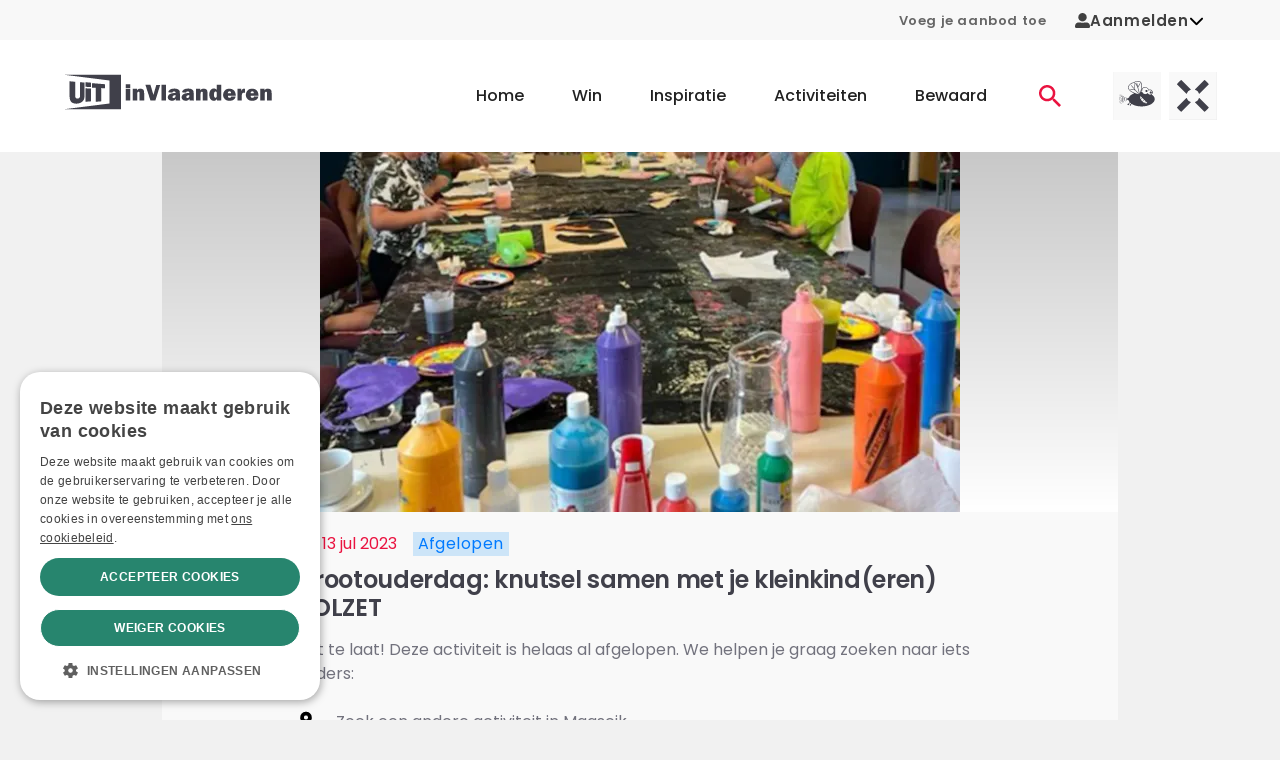

--- FILE ---
content_type: text/css
request_url: https://www.uitinvlaanderen.be/_nuxt/GlobalAlert.DOwVR34d.css
body_size: 543
content:
.app-global-alert[data-v-fa1cf014]{animation-duration:.1s;animation-name:slide-alert-fa1cf014;left:1rem;position:fixed;right:1rem;z-index:999}.app-global-alert[data-v-fa1cf014] .mdi-close-circle:before{background-position:50%}.app-global-alert[data-v-fa1cf014] .mdi-check-circle:before{align-self:self-end;background-position:50%}@keyframes slide-alert-fa1cf014{0%{transform:translateY(2rem)}to{transform:translateY(0)}}.app-global-alert--top[data-v-fa1cf014]{top:1rem}.app-global-alert--bottom[data-v-fa1cf014]{bottom:2.5rem}@media (min-width:960px){.app-global-alert[data-v-fa1cf014]{margin:0 auto;width:60%}.app-global-alert--bottom[data-v-fa1cf014]{bottom:1rem}}


--- FILE ---
content_type: text/css
request_url: https://www.uitinvlaanderen.be/_nuxt/Metadata.15CZo9Iv.css
body_size: 815
content:
.app-metadata[data-v-ade00913]{background-color:#f1f1f1;display:flex}.app-metadata.with-padding[data-v-ade00913]{padding:1.25rem}.app-metadata+.app-metadata[data-v-ade00913]{margin-top:1.5rem}.app-metadata--background-gray[data-v-ade00913]{background-color:#f1f1f1}.app-metadata--background-white[data-v-ade00913]{background-color:#fff}.app-metadata--background-blue[data-v-ade00913]{background-color:#ebf7fb;border-top:6px solid #5e8fa1}.app-metadata--icon-age .app-metadata__icon[data-v-ade00913] .app-icon{height:1.325rem;width:1.325rem}.app-metadata--icon-info .app-metadata__icon[data-v-ade00913] .app-icon,.app-metadata--icon-organizer .app-metadata__icon[data-v-ade00913] .app-icon{height:1.75rem;width:1.75rem}.app-metadata--icon-uitmetvlieg .app-metadata__icon[data-v-ade00913] .app-icon,.app-metadata--icon-uitmetx .app-metadata__icon[data-v-ade00913] .app-icon{height:2.25rem;width:1.75rem}.app-metadata--icon-schattenvanvlieg .app-metadata__header[data-v-ade00913]{width:10rem}@media (min-width:960px){.app-metadata--icon-schattenvanvlieg .app-metadata__header[data-v-ade00913]{margin-bottom:0}}.app-metadata--icon-schattenvanvlieg .app-metadata__content[data-v-ade00913],.app-metadata--icon-schattenvanvlieg[data-v-ade00913] .app-button-link--data{align-self:center;flex-wrap:wrap}@media (max-width:959.98px){.app-metadata--icon-schattenvanvlieg .app-metadata__content[data-v-ade00913],.app-metadata--icon-schattenvanvlieg[data-v-ade00913] .app-button-link--data{min-width:auto;white-space:normal}}@media (min-width:640px){.app-metadata--icon-schattenvanvlieg .app-metadata__content[data-v-ade00913],.app-metadata--icon-schattenvanvlieg[data-v-ade00913] .app-button-link--data{width:calc(100% - 12rem)}}.app-metadata--icon-schattenvanvlieg .app-metadata__icon[data-v-ade00913] svg{height:auto;max-width:9rem;width:auto}.app-metadata--icon-language .app-metadata__icon[data-v-ade00913] .app-icon{height:1.25rem;width:2.75rem}.app-metadata__header[data-v-ade00913]{margin-bottom:.5rem;margin-right:2rem;width:2.75rem}@media (min-width:640px){.app-metadata__header[data-v-ade00913]{margin-bottom:1rem;width:1.75rem}}.app-metadata-language .app-metadata__header[data-v-ade00913]{width:4rem}.app-metadata-language .app-metadata__icon[data-v-ade00913] .app-icon{height:1.25rem;width:4rem}.app-metadata__content h2[data-v-ade00913]{font-weight:400}.app-metadata__content[data-v-ade00913] .app-p{color:#72727d;font-size:1rem;font-weight:300}@media (min-width:640px){.app-metadata__content[data-v-ade00913]{width:calc(100% - 3.75rem)}}.app-metadata__icon[data-v-ade00913]{align-items:center;display:flex;flex-wrap:wrap}@media (min-width:640px){.app-metadata__icon[data-v-ade00913]{justify-content:center}}.app-metadata__icon[data-v-ade00913] .app-icon{display:block;height:2.25rem;width:3.5rem}.app-metadata__title[data-v-ade00913]{font-weight:500;margin-bottom:.125rem}.app-metadata__img[data-v-ade00913]{display:inline-block}.app-metadata[data-v-ade00913] .app-button-ghost,.app-metadata[data-v-ade00913] .app-button-link{margin-top:.75rem}.app-metadata[data-v-ade00913] .app-button-link{display:block}.app-metadata .app-p+.app-benefit[data-v-ade00913]{margin-top:1.125rem}@media (min-width:960px){.app-metadata .app-p+.app-benefit[data-v-ade00913]{margin-top:1.25rem}}


--- FILE ---
content_type: text/css
request_url: https://www.uitinvlaanderen.be/_nuxt/SVVIconTreasure.DGkPGGD4.css
body_size: 815
content:
.cls-1[data-v-35eb914f]{fill:#cce9fa}.cls-2[data-v-35eb914f]{fill:#e9cf70}.cls-3[data-v-35eb914f]{fill:#89c066}.cls-4[data-v-35eb914f]{fill:#009751}.cls-5[data-v-35eb914f]{fill:#fff3be}.cls-6[data-v-35eb914f]{fill:#fcc441}.cls-7[data-v-35eb914f]{fill:#dbda00}.cls-8[data-v-35eb914f],.cls-9[data-v-35eb914f]{fill:#fbe73f}.cls-10[data-v-35eb914f]{fill:#f08eb9}.cls-11[data-v-35eb914f]{stroke-width:.25px}.cls-11[data-v-35eb914f],.cls-12[data-v-35eb914f],.cls-13[data-v-35eb914f],.cls-14[data-v-35eb914f],.cls-15[data-v-35eb914f],.cls-9[data-v-35eb914f]{stroke-miterlimit:10}.cls-11[data-v-35eb914f],.cls-14[data-v-35eb914f]{stroke:#47434c}.cls-11[data-v-35eb914f],.cls-16[data-v-35eb914f]{fill:#47434c}.cls-17[data-v-35eb914f]{fill:#d2eaee}.cls-18[data-v-35eb914f]{fill:#bfc7c1}.cls-19[data-v-35eb914f]{fill:#1e1e1b}.cls-12[data-v-35eb914f]{stroke:#1b90c2}.cls-12[data-v-35eb914f],.cls-20[data-v-35eb914f]{fill:#1b90c2}.cls-21[data-v-35eb914f]{fill:#fff}.cls-22[data-v-35eb914f]{fill:#f3adc6}.cls-23[data-v-35eb914f]{fill:#c7e7fa}.cls-13[data-v-35eb914f]{fill:#f6a844;stroke:#f6a844}.cls-24[data-v-35eb914f]{fill:#f9b500}.cls-25[data-v-35eb914f]{fill:#ef8000}.cls-26[data-v-35eb914f]{fill:#f9c859}.cls-27[data-v-35eb914f]{fill:#f094bd}.cls-28[data-v-35eb914f]{fill:#ffe07e}.cls-29[data-v-35eb914f]{fill:#fff6da}.cls-30[data-v-35eb914f]{fill:#a5ce8c}.cls-14[data-v-35eb914f],.cls-31[data-v-35eb914f]{fill:none}.cls-14[data-v-35eb914f]{stroke-dasharray:4 8 4 8 4 8}.cls-32[data-v-35eb914f]{fill:#ddb500}.cls-33[data-v-35eb914f]{fill:#e94d8a}.cls-34[data-v-35eb914f]{fill:#053d46}.cls-35[data-v-35eb914f]{fill:#ec6e31}.cls-36[data-v-35eb914f]{fill:#31717c}.cls-37[data-v-35eb914f]{fill:#fdcc39}.cls-38[data-v-35eb914f]{fill:#008344}.cls-39[data-v-35eb914f]{fill:#d72532}.cls-40[data-v-35eb914f]{fill:#73928f}.cls-41[data-v-35eb914f]{fill:#ffe600}.cls-42[data-v-35eb914f]{fill:#fce800}.cls-43[data-v-35eb914f]{fill:#f49c4e}.cls-44[data-v-35eb914f]{fill:#54878f}.cls-45[data-v-35eb914f]{fill:#53a952}.cls-15[data-v-35eb914f]{stroke:#ec6785}.cls-15[data-v-35eb914f],.cls-46[data-v-35eb914f]{fill:#ec6785}.cls-47[data-v-35eb914f]{fill:#397390}.cls-48[data-v-35eb914f]{fill:#fbeed0}.cls-49[data-v-35eb914f]{fill:#514944}.cls-50[data-v-35eb914f]{fill:#008da0}.cls-51[data-v-35eb914f]{fill:#bb6017}.cls-52[data-v-35eb914f]{fill:#d7cccb}.cls-53[data-v-35eb914f]{fill:#655d5b}.cls-54[data-v-35eb914f]{fill:#4ead42}.cls-55[data-v-35eb914f]{fill:#0d7351}.cls-56[data-v-35eb914f]{fill:#58c2ea}.cls-57[data-v-35eb914f]{fill:#eeecdb}.cls-58[data-v-35eb914f]{fill:#ffd100}.cls-59[data-v-35eb914f]{fill:#ee7800}.cls-60[data-v-35eb914f]{fill:#25804a}.cls-61[data-v-35eb914f]{-webkit-clip-path:url(#clippath);clip-path:url(#clippath)}.cls-9[data-v-35eb914f]{stroke:#fbe73f}.cls-62[data-v-35eb914f]{fill:#6bacba}.app-svv-icon-treasure[data-v-35eb914f]{display:block;max-width:29.875rem}@media (max-width:959.98px){.app-svv-icon-treasure[data-v-35eb914f]{max-width:15rem}}


--- FILE ---
content_type: text/css
request_url: https://www.uitinvlaanderen.be/_nuxt/event-slider.DFqj6eVp.css
body_size: 675
content:
.app-event-teaser-small[data-v-c1cf932e]{min-height:11rem;--lh:1.25rem;background-color:#fff;border-radius:.3125rem;box-shadow:0 0 1rem #0000000d;cursor:pointer;height:100%;position:relative;transition:background-color .1s;width:155px}@media (min-width:960px){.app-event-teaser-small[data-v-c1cf932e]{width:185px}}.app-event-teaser-small[data-v-c1cf932e]:hover{background-color:#ffffff80;box-shadow:0 0 1rem #00000006}.app-event-teaser-small--background-recommender[data-v-c1cf932e]:hover{background-color:#f0f0f0!important}.app-event-teaser-small[data-v-c1cf932e]:after{border:3px solid transparent;border-radius:8px;content:"";display:block;height:calc(100% + 6px);left:-3px;pointer-events:none;position:absolute;top:-3px;width:calc(100% + 6px)}.app-event-teaser-small--active[data-v-c1cf932e]:after{border-color:#ea1340}.app-event-teaser-small__header[data-v-c1cf932e]{border-top-left-radius:inherit;border-top-right-radius:inherit;overflow:hidden;position:relative}.app-event-teaser-small__content[data-v-c1cf932e]{padding:.875rem}.app-event-teaser-small__title[data-v-c1cf932e]{margin-bottom:0}.app-event-teaser-small__title+.app-event-teaser-small__date[data-v-c1cf932e]{margin-top:.625rem}.app-event-teaser-small .app-target-group[data-v-c1cf932e]{position:absolute;right:0;top:0;z-index:2}.app-event-teaser-small .app-heart-button-container[data-v-c1cf932e]{left:1rem;position:absolute;top:1rem;z-index:2}.app-event-teaser-small[data-v-c1cf932e] .app-period-calendar-summary{margin-top:.375rem}.app-event-teaser-link[data-v-91236197]{color:inherit;display:block;height:100%;text-decoration:inherit}


--- FILE ---
content_type: text/css
request_url: https://www.uitinvlaanderen.be/_nuxt/HeartButton.DbeD1e_x.css
body_size: 612
content:
.app-heart-button[data-v-a201de87]{align-items:center;-webkit-appearance:none;-moz-appearance:none;appearance:none;background-color:transparent;border:0;display:flex;outline-offset:.5rem;padding:0}.app-heart-button .app-icon-heart[data-v-a201de87],.app-heart-button__label[data-v-a201de87]{display:inline-block;line-height:26px;vertical-align:middle}.app-heart-button[data-v-a201de87]:disabled{pointer-events:none}.app-heart-button .app-icon-heart[data-v-a201de87]{height:20px;width:20px}.app-heart-button .app-icon-heart[data-v-a201de87]>svg{height:100%;width:100%}.app-heart-button__label[data-v-a201de87]{font-family:Poppins,Arial,sans-serif;font-size:14px;line-height:26px;margin-left:6px;text-decoration:underline;text-underline-offset:1px}.app-heart-button:focus .app-heart-button__label[data-v-a201de87],.app-heart-button:hover .app-heart-button__label[data-v-a201de87]{text-decoration:none}


--- FILE ---
content_type: text/css
request_url: https://www.uitinvlaanderen.be/_nuxt/TargetGroup.BPMlh9o8.css
body_size: 372
content:
.app-target-group[data-v-7491ec55]{display:block}.app-target-group[data-v-7491ec55] svg{height:2rem;width:2rem}@media (min-width:960px){.app-target-group[data-v-7491ec55] svg{height:2.5rem;width:2.5rem}}


--- FILE ---
content_type: text/css
request_url: https://www.uitinvlaanderen.be/_nuxt/JsonLd.wPgXj76F.css
body_size: 432
content:
.app-period[data-v-da38fb77]{color:#ea1340;display:block;font-size:1rem;margin-bottom:.325rem}.app-period--small[data-v-da38fb77]{font-size:.875rem}.app-period time[data-v-da38fb77]{font-weight:500}.app-period-calendar-summary[data-v-da38fb77]{overflow:hidden;text-overflow:ellipsis}.app-period-calendar-summary[data-v-da38fb77] p{margin-bottom:0}


--- FILE ---
content_type: text/css
request_url: https://www.uitinvlaanderen.be/_nuxt/EllipsisText.DIwtWO2d.css
body_size: 364
content:
.app-ellipsis-text[data-v-10d54ad4]{-webkit-line-clamp:var(--line-clamp);-webkit-box-orient:vertical;display:-webkit-box;overflow:hidden}


--- FILE ---
content_type: text/css
request_url: https://www.uitinvlaanderen.be/_nuxt/EventInfoErrorLink.wwbNVo5N.css
body_size: 1709
content:
.app-event-details[data-v-d26808f5]{position:relative}.app-event-details__header[data-v-d26808f5]{display:inline-block;display:block;overflow:hidden;position:relative}.app-event-details__header[data-v-d26808f5]:after{animation:shimmer-d26808f5 2s infinite;background-image:linear-gradient(90deg,#fff0,#fff3 20%,#ffffff80 60%,#fff0);bottom:0;content:"";left:0;position:absolute;right:0;top:0;transform:translate(-100%)}@media (min-width:960px){.app-event-details__header[data-v-d26808f5]{background-color:#e1e1e1;margin-bottom:-3.75rem;position:relative;width:calc(100% - 8rem);z-index:1}.app-event-details__header+.app-event-details__content[data-v-d26808f5]{padding-top:5.375rem}}.app-event-details__content[data-v-d26808f5]{background-color:#fff;padding:1.125rem}@media (min-width:960px){.app-event-details__content[data-v-d26808f5]{padding:1.625rem}}.app-event-details__content>.container[data-v-d26808f5]{padding-bottom:0;padding-top:0}@media (min-width:960px){.app-event-details__content>.container[data-v-d26808f5]{padding-left:0;padding-right:0}}.app-event-details__title[data-v-d26808f5]{font-weight:400}@media (min-width:960px){.app-event-details__title[data-v-d26808f5]{margin-bottom:1.5rem}}.app-event-details__date-title-col span[data-v-d26808f5],.app-event-details__description-col span[data-v-d26808f5],.app-event-details__detail-col span[data-v-d26808f5],.app-event-details__like-col span[data-v-d26808f5]{display:inline-block;overflow:hidden;position:relative}.app-event-details__date-title-col span[data-v-d26808f5]:after,.app-event-details__description-col span[data-v-d26808f5]:after,.app-event-details__detail-col span[data-v-d26808f5]:after,.app-event-details__like-col span[data-v-d26808f5]:after{animation:shimmer-d26808f5 2s infinite;background-image:linear-gradient(90deg,#fff0,#fff3 20%,#ffffff80 60%,#fff0);bottom:0;content:"";left:0;position:absolute;right:0;top:0;transform:translate(-100%)}@keyframes shimmer-d26808f5{to{transform:translate(100%)}}.app-event-details__date-title-col>span[data-v-d26808f5]{background-color:#ae435f;color:transparent;height:.875rem;opacity:.5;width:60%}.app-event-details__like-col>span[data-v-d26808f5]{background-color:#e1e1e1;color:transparent;height:.875rem;opacity:.5}.app-event-details__title-col[data-v-d26808f5]{margin-bottom:1.5rem}.app-event-details__title-col>span[data-v-d26808f5]{background-color:#72727d;color:transparent;height:2.25rem;opacity:.5}.app-event-details__title-col>span[data-v-d26808f5]:first-child{width:80%}.app-event-details__title-col>span[data-v-d26808f5]:last-child{width:50%}.app-event-details__detail-col>div[data-v-d26808f5]{margin-bottom:1.5rem}.app-event-details__detail-col>div>span[data-v-d26808f5]{background-color:#e1e1e1;color:transparent;height:.875rem;opacity:.5}.app-event-details__detail-col>div>span[data-v-d26808f5]:first-child{background-color:#72727d;width:40%}.app-event-details__detail-col>div>span[data-v-d26808f5]:nth-child(3){width:60%}.app-event-details__detail-col>div>span[data-v-d26808f5]:nth-child(5){width:50%}.app-event-details__description-col>span[data-v-d26808f5]{background-color:#e1e1e1;color:transparent;height:.875rem;opacity:.5}.app-event-details__description-col>span[data-v-d26808f5]:first-child{width:90%}.app-event-details__description-col>span[data-v-d26808f5]:nth-child(2){width:75%}.app-event-details__description-col>span[data-v-d26808f5]:nth-child(3){width:80%}.app-event-details__description-col>span[data-v-d26808f5]:nth-child(4){width:85%}.app-event-details__description-col>span[data-v-d26808f5]:nth-child(5){width:30%}@media (max-width:959.98px){.app-event-details__date-title-col[data-v-d26808f5]{order:0}.app-event-details__like-col[data-v-d26808f5]{order:2}.app-event-details__detail-col[data-v-d26808f5]{order:3}.app-event-details__cta-col[data-v-d26808f5]{order:1}.app-event-details__description-col[data-v-d26808f5]{order:4}}@media (min-width:960px){.app-event-details__description-col[data-v-d26808f5]{border-top:5px solid #f9f9f9;margin-top:1.25rem;padding-top:1.25rem}}@keyframes bellshake-b2675378{0%{transform:rotate(0)}15%{transform:rotate(5deg)}30%{transform:rotate(-5deg)}45%{transform:rotate(4deg)}60%{transform:rotate(-4deg)}75%{transform:rotate(2deg)}85%{transform:rotate(-2deg)}92%{transform:rotate(1deg)}to{transform:rotate(0)}}.app-event-info-error-link[data-v-b2675378]{align-items:center;display:flex}.app-event-info-error-link__icon[data-v-b2675378]{height:20px;margin-right:10px;transform-origin:top center;vertical-align:bottom;width:20px}.app-event-info-error-link__button[data-v-b2675378]{-webkit-appearance:none;-moz-appearance:none;appearance:none;background:none;border:0;font-family:Poppins,Arial,sans-serif;font-size:16px;font-weight:600;height:auto;letter-spacing:normal;line-height:20px;margin:0;padding:0;text-transform:none}.app-event-info-error-link__button[data-v-b2675378]:hover{text-decoration:underline}.app-event-info-error-link__button:hover .app-event-info-error-link__icon[data-v-b2675378]{animation:bellshake-b2675378 .5s cubic-bezier(.36,.07,.19,.97) both}.app-event-info-error-link__button[data-v-b2675378]>.v-btn__overlay{display:none}.app-info-error-dialog{overflow-y:auto}.app-info-error-dialog__card[data-v-b2675378]{background-color:#f1f1f1;color:#40404a;display:flex;flex-direction:column;font-family:Poppins,Arial,sans-serif;height:100%}.app-info-error-dialog__card[data-v-b2675378] a{color:inherit}.app-info-error-dialog__card[data-v-b2675378] a:hover{text-decoration:none}.app-info-error-dialog__card__header[data-v-b2675378]{background-color:#fff;display:flex;padding:1.125rem 1rem}.app-info-error-dialog__card__content[data-v-b2675378]{flex-grow:1;overflow-x:hidden;overflow-y:auto;padding:1.5rem 2rem}.app-info-error-dialog__card__content__header[data-v-b2675378]{margin-bottom:2rem}.app-info-error-dialog__card__content__header .app-heading.text-h4[data-v-b2675378]{font-size:1.25rem!important;line-height:1.875rem;margin-bottom:.75rem}.app-info-error-dialog__card__content__header p[data-v-b2675378]{font-size:.875rem}.app-info-error-dialog__card__content__choice[data-v-b2675378]:not(:last-child){margin-bottom:2rem}.app-info-error-dialog__card__content__choice[data-v-b2675378] .v-icon{flex-shrink:0}.app-info-error-dialog__card__content__choice p[data-v-b2675378]{font-size:1rem;line-height:1.5rem;margin-bottom:1rem}.app-info-error-dialog__card__content__choice[data-v-b2675378] .app-radio-item:not(.v-radio--is-disabled) .v-label:not(.error--text):not(.success--text){color:#40404a;opacity:1}.app-info-error-dialog__card__content__choice[data-v-b2675378] .v-input__details{display:none}.app-info-error-dialog__card__content__choice[data-v-b2675378] .app-radio-group .v-selection-control-group>div:not(:last-child){margin-bottom:1rem}.app-info-error-dialog__card__content__next-step[data-v-b2675378]{border-top:1px solid #d1d1d4;padding-top:2rem}.app-info-error-dialog__card__content__next-step[data-v-b2675378] p{font-size:1rem;line-height:1.5rem}.app-info-error-dialog__card__content__next-step[data-v-b2675378] p:not(:last-child){margin-bottom:1rem}.app-info-error-dialog__card__content__other-question[data-v-b2675378]{margin-top:2rem}.app-info-error-dialog__card__content__other-question p[data-v-b2675378]{color:#72727d;font-size:.875rem;line-height:1.3125rem}.app-info-error-dialog__contact__intro[data-v-b2675378]{margin-bottom:2rem}.app-info-error-dialog__contact[data-v-b2675378] .app-heading.text-h4{color:#72727d;font-size:1.25rem!important;line-height:1.875rem;margin-bottom:1.125rem}.app-info-error-dialog__form-container[data-v-b2675378] p{color:#72727d}.app-info-error-dialog__form[data-v-b2675378] p:not(:last-child){margin-bottom:0}.app-info-error-dialog__form[data-v-b2675378] .v-textarea .v-field--variant-outlined .v-label{margin-inline-start:var(--v-field-padding-start)}.app-info-error-dialog .app-event-details__list-item-with-icon[data-v-b2675378]{align-items:flex-start;display:flex}.app-info-error-dialog .app-event-details__list-item-with-icon[data-v-b2675378]:not(:last-child){margin-bottom:1rem}.app-info-error-dialog .app-event-details__list-item-with-icon>.app-icon[data-v-b2675378]{flex-shrink:0;height:24px;margin-right:15px;width:24px}.app-info-error-dialog .app-event-details__list-item-with-icon>div[data-v-b2675378]{flex-grow:1;max-width:calc(100% - 39px)}.app-info-error-dialog .app-event-details__list-item-with-icon>div>span[data-v-b2675378]{display:block}.app-info-error-dialog .app-event-details__list-item-with-icon>div a[data-v-b2675378]{width:100%;word-break:break-word}.app-info-error-dialog .app-event-details__list-item-with-icon>div a[data-v-b2675378]:not(.app-external-link){color:inherit}.app-info-error-dialog .app-event-details__list-item-with-icon>div a[data-v-b2675378]:not(.app-external-link):hover{text-decoration:none}


--- FILE ---
content_type: text/css
request_url: https://www.uitinvlaanderen.be/_nuxt/Form.B_tIukFq.css
body_size: 863
content:
.v-textarea .v-field{--v-textarea-control-height:var(--v-input-control-height)}.v-textarea .v-field__field{--v-input-control-height:var(--v-textarea-control-height)}.v-textarea .v-field__input{flex:1 1 auto;-webkit-mask-image:linear-gradient(to bottom,transparent,transparent calc(var(--v-field-padding-top, 0) + var(--v-input-padding-top, 0) - 6px),#000 calc(var(--v-field-padding-top, 0) + var(--v-input-padding-top, 0) + 4px));mask-image:linear-gradient(to bottom,transparent,transparent calc(var(--v-field-padding-top, 0) + var(--v-input-padding-top, 0) - 6px),#000 calc(var(--v-field-padding-top, 0) + var(--v-input-padding-top, 0) + 4px));outline:none}.v-textarea .v-field__input.v-textarea__sizer{height:0!important;left:0;min-height:0!important;pointer-events:none;position:absolute;top:0;visibility:hidden}.v-textarea--no-resize .v-field__input{resize:none}.v-textarea .v-field--active textarea,.v-textarea .v-field--no-label textarea{opacity:1}.v-textarea textarea{flex:1;min-width:0;opacity:0;transition:opacity .15s cubic-bezier(.4,0,.2,1)}.v-textarea textarea:active,.v-textarea textarea:focus{outline:none}.v-textarea textarea:invalid{box-shadow:none}.app-form[data-v-908d99c5] .v-radio{margin-bottom:.5rem}.app-form[data-v-908d99c5] .v-checkbox .v-selection-control{margin-bottom:.25rem;margin-top:.25rem;min-height:auto}.app-form[data-v-908d99c5] .v-selection-control__wrapper{margin-right:1rem}.app-form[data-v-908d99c5] .v-label{color:#40404a;margin-left:0;opacity:1;white-space:normal}.app-form p[data-v-908d99c5]{margin-bottom:.5rem;white-space:normal}.app-form .v-radio-group.hasHint[data-v-908d99c5] label{display:block}.app-form[data-v-908d99c5] .v-input.label-above-input.error--text .v-label+input{border:2px solid #ff5148!important}.app-form[data-v-908d99c5] .v-input.label-above-input .v-input__slot{background:none!important;border:0!important;padding:0!important}.app-form[data-v-908d99c5] .v-input.label-above-input .v-input__slot>fieldset{display:none!important}.app-form[data-v-908d99c5] .v-input.label-above-input .v-text-field__slot{flex-wrap:wrap!important}.app-form__newsletter-optin[data-v-908d99c5]{margin-top:1.125rem}.app-form__newsletter-optin__label[data-v-908d99c5]{font-weight:600}.app-form .v-container[data-v-908d99c5],.app-form .v-container .v-col.hidden[data-v-908d99c5]{padding:0}.app-form .v-container .v-input--selection-controls[data-v-908d99c5]{margin-top:0;padding-top:0}.app-form .v-container .v-input--radio-group__input>legend[data-v-908d99c5]{margin-bottom:0;padding-bottom:0}


--- FILE ---
content_type: text/css
request_url: https://www.uitinvlaanderen.be/_nuxt/CheckboxItem.C2IvjBhb.css
body_size: 1137
content:
.v-container[data-v-e2315257]{margin:0!important}.app-checkbox-group[data-v-e2315257]{border:0;padding:0}.app-checkbox-group[data-v-e2315257]:not(:last-child){margin-bottom:1rem!important}.app-checkbox-group--error[data-v-e2315257],.app-checkbox-group--error>legend[data-v-e2315257]{color:#ff5148}.app-checkbox-group--success[data-v-e2315257],.app-checkbox-group--success>legend[data-v-e2315257]{color:#4caf50}.app-checkbox-group--mandatory>legend[data-v-e2315257]:after{color:#ff5148;content:"*";margin-left:.25rem}.app-checkbox-group--disabled[data-v-e2315257] .v-label{color:#00000061!important}.app-checkbox-group--collapsible[data-v-e2315257]{margin-top:0!important}.app-checkbox-group--collapsible .app-checkbox-group__content[data-v-e2315257]>:last-child{margin-bottom:1rem}.app-checkbox-group--collapsible>legend[data-v-e2315257]{margin-bottom:0!important;width:100%}.app-checkbox-group--collapsible>legend>button[data-v-e2315257],.app-checkbox-group--collapsible>legend>span[data-v-e2315257]{padding-bottom:1rem;padding-top:1rem}@media (min-width:1264px){.app-checkbox-group--open>legend[data-v-e2315257]{color:#ea1340!important}}.app-checkbox-group--public>legend[data-v-e2315257]{font-size:.875rem!important;font-weight:400!important;margin-bottom:0!important}.app-checkbox-group>legend[data-v-e2315257]{color:#40404a;font-family:Poppins,Arial,sans-serif;font-size:.875rem;font-weight:600;margin-bottom:1rem}@media (min-width:960px){.app-checkbox-group>legend[data-v-e2315257]{font-size:1.125rem;font-size:1rem}}.app-checkbox-group>legend>button[data-v-e2315257]{align-items:center;display:flex;flex-wrap:wrap;justify-content:space-between;text-align:left;width:100%}.app-checkbox-group>legend>button[data-v-e2315257] .app-icon-chevron>.app-icon{height:.875rem;width:.875rem}.app-checkbox-group>legend>span[data-v-e2315257]{display:block}.app-checkbox-group[data-v-e2315257] .app-checkbox-item:not(:last-child){margin-bottom:1rem}.app-checkbox-item[data-v-d14d1636]{align-items:center;border:1px solid #e1e1e1;border-radius:.5rem;display:flex;font-size:.75rem;overflow:hidden}@media (min-width:960px){.app-checkbox-item[data-v-d14d1636]{font-size:1rem}}.app-checkbox-item--public[data-v-d14d1636]{border:0!important;border-radius:0!important;margin-bottom:0!important}.app-checkbox-item--public[data-v-d14d1636]:not(:first-of-type){border-top:1px solid #e1e1e1!important}.app-checkbox-item--public .app-icon[data-v-d14d1636]{left:0!important;position:absolute!important}.app-checkbox-item--public[data-v-d14d1636] .v-selection-control{padding-left:2.75rem!important}.app-checkbox-item.is-checked[data-v-d14d1636]{border-color:#ea1340}.app-checkbox-item--has-icon[data-v-d14d1636]{position:relative}.app-checkbox-item--has-icon[data-v-d14d1636] .v-selection-control{padding-right:2.75rem}.app-checkbox-item--has-icon[data-v-d14d1636] .v-input--selection-controls__input{margin-right:0;position:absolute;right:0;top:50%;transform:translateY(-50%)}.app-checkbox-item--mandatory[data-v-d14d1636] .v-label:after{color:#ff5148;content:"*";margin-left:.25rem}.app-checkbox-item[data-v-d14d1636] .v-input__control+.v-input__details{margin-bottom:1rem;margin-top:-1.25rem}.app-checkbox-item[data-v-d14d1636] .v-input__control .v-selection-control{align-items:flex-start;padding:1.125rem .75rem}.app-checkbox-item>div.v-input--is-disabled[data-v-d14d1636] .v-label,.app-checkbox-item>div.v-input--is-disabled[data-v-d14d1636] .v-messages{color:#00000061!important}.app-checkbox-item[data-v-d14d1636] .primary--text:not(.v-icon):not(.v-input--selection-controls__ripple),.app-checkbox-item>div[data-v-d14d1636]:not(.v-input--is-disabled) .v-label:not(.error--text):not(.success--text){color:#40404a}.app-checkbox-item>div[data-v-d14d1636]:not(.v-input--is-disabled) .v-messages:not(.error--text):not(.success--text){color:#40404a!important;letter-spacing:normal}[data-v-d14d1636] .v-label{font-size:.875rem;line-height:1.2;opacity:1}@media (min-width:960px){[data-v-d14d1636] .v-label{font-size:1rem}}[data-v-d14d1636] .v-label:after{content:"";height:100%;left:0;position:absolute;top:0;width:100%}[data-v-d14d1636] .v-messages{padding-left:2.5rem;pointer-events:none}.app-icon[data-v-d14d1636]{margin-right:.75rem;pointer-events:none;position:absolute;right:0;top:50%;translate:0 -50%;z-index:1}.app-checkbox-item .v-checkbox .v-selection-control{min-height:2.5rem}.app-checkbox-item .v-selection-control__wrapper{height:24px;margin-right:.5rem}.app-checkbox-item svg{height:2rem;pointer-events:none;width:2rem}


--- FILE ---
content_type: text/css
request_url: https://www.uitinvlaanderen.be/_nuxt/Dialog.BO6_uhHY.css
body_size: 294
content:
.v-dialog>.v-overlay__content{max-width:none}


--- FILE ---
content_type: text/css
request_url: https://www.uitinvlaanderen.be/_nuxt/RadioGroup.DyPSvYEU.css
body_size: 684
content:
.app-radio-group[data-v-378bead2]{border:0;padding:0}.app-radio-group--error[data-v-378bead2],.app-radio-group--error>legend[data-v-378bead2]{color:#ff5148}.app-radio-group--success[data-v-378bead2],.app-radio-group--success>legend[data-v-378bead2]{color:#4caf50}.app-radio-group--mandatory>legend[data-v-378bead2]:after{color:#ff5148;content:"*";margin-left:.25rem}.app-radio-group--disabled[data-v-378bead2] .v-label{color:#00000061!important}.app-radio-group--collapsible[data-v-378bead2]{border-bottom:1px solid #e1e1e1;border-top:1px solid #e1e1e1;margin-top:0!important}.app-radio-group--collapsible>legend[data-v-378bead2]{margin-bottom:0!important;width:100%}.app-radio-group--collapsible>legend>button[data-v-378bead2],.app-radio-group--collapsible>legend>span[data-v-378bead2]{padding-bottom:1rem;padding-top:1rem}@media (min-width:1264px){.app-radio-group--open>legend[data-v-378bead2]{color:#ea1340!important}}.app-radio-group>legend[data-v-378bead2]{color:#40404a;font-family:Poppins,Arial,sans-serif;font-size:.875rem;font-weight:600;margin-bottom:1rem}@media (min-width:960px){.app-radio-group>legend[data-v-378bead2]{font-size:1.125rem;font-size:1rem}}.app-radio-group>legend>button[data-v-378bead2]{align-items:center;display:flex;flex-wrap:wrap;justify-content:space-between;text-align:left;width:100%}.app-radio-group>legend>button[data-v-378bead2] .app-icon-chevron svg{height:.875rem;width:.875rem}.app-radio-group>legend>span[data-v-378bead2]{display:block}.app-radio-group__content .v-input[data-v-378bead2]{margin-top:0}.app-radio-group__content .v-input[data-v-378bead2] .v-radio .v-icon{height:22px;width:22px}.app-radio-group[data-v-378bead2] .v-selection-control-group>div:not(:last-child){margin-bottom:.5rem}


--- FILE ---
content_type: text/css
request_url: https://www.uitinvlaanderen.be/_nuxt/RadioItem.2koco0Bu.css
body_size: 560
content:
.app-radio-item[data-v-77f32a88]{font-size:.75rem;position:relative}@media (min-width:960px){.app-radio-item[data-v-77f32a88]{font-size:1rem}}.app-radio-item--mandatory[data-v-77f32a88] .v-label:after{color:#ff5148;content:"*";margin-left:.25rem}.app-radio-item[data-v-77f32a88] .primary--text:not(.v-icon):not(.v-input--selection-controls__ripple),.app-radio-item[data-v-77f32a88]:not(.v-radio--is-disabled) .v-label:not(.error--text):not(.success--text){color:#000}.app-radio-item[data-v-77f32a88] .v-label{font-size:.875rem;line-height:1.2;margin-left:.25rem;padding:.25rem}@media (min-width:960px){.app-radio-item[data-v-77f32a88] .v-label{font-size:1rem}}.app-radio-item+.v-messages[data-v-77f32a88]{padding-left:2rem}


--- FILE ---
content_type: text/css
request_url: https://www.uitinvlaanderen.be/_nuxt/Sanitize.B-QMtzzh.css
body_size: 1216
content:
.app-external-link[data-v-23a0a393]{align-items:center;color:#40404a;display:inline-flex;gap:.5rem;text-decoration:none}.app-external-link[data-v-23a0a393]:focus-visible{outline:0}.app-external-link:focus-visible>span[data-v-23a0a393]{outline:2px auto Highlight;outline:5px auto -webkit-focus-ring-color}.app-external-link--address:not(:hover):not(:focus)>span>address>span[data-v-23a0a393]:first-child:after{display:none}.app-external-link--address>span>address>span[data-v-23a0a393]:first-child:after{background-image:url("data:image/svg+xml;charset=utf-8,%3Csvg xmlns='http://www.w3.org/2000/svg' width='14' height='14'%3E%3Cg fill='%23EA1340' fill-rule='evenodd'%3E%3Cpath d='M12 12H1.5V1.5h5.25V0H1.5A1.5 1.5 0 0 0 0 1.5V12a1.5 1.5 0 0 0 1.5 1.5H12c.825 0 1.5-.675 1.5-1.5V6.75H12z'/%3E%3Cpath d='M8.25 0v1.5h2.692L3.57 8.872 4.627 9.93 12 2.557V5.25h1.5V0z'/%3E%3C/g%3E%3C/svg%3E");background-position:50%;background-repeat:no-repeat;background-size:100%;content:"";display:inline-block;height:.625rem;margin-left:.75rem;width:.625rem}@media (min-width:960px){.app-external-link--address>span>address>span[data-v-23a0a393]:first-child:after{height:.75rem;width:.75rem}}.app-external-link>span[data-v-23a0a393]{display:block;max-width:40rem;overflow:hidden;text-decoration:underline;text-overflow:ellipsis;white-space:nowrap}.app-external-link>span>address[data-v-23a0a393]{font-style:inherit}.app-external-link>span>address>span[data-v-23a0a393]{display:block}.app-external-link>svg[data-v-23a0a393]{height:.75rem;min-width:.75rem;position:relative;width:.75rem}.app-external-link>svg[data-v-23a0a393]:first-child{height:1rem;min-width:1rem;width:1rem}.app-external-link:hover>span[data-v-23a0a393]{text-decoration:none}.app-ellipsis[data-v-a685762a]{font-size:.875rem;line-height:1.125rem;margin-bottom:0}@media (min-width:960px){.app-ellipsis[data-v-a685762a]{font-size:1.125rem;line-height:1.5rem}}.app-ellipsis--1 .app-ellipsis__content[data-v-a685762a]{height:1.40625rem}@media (min-width:960px){.app-ellipsis--1 .app-ellipsis__content[data-v-a685762a]{height:1.875rem}}.app-ellipsis--2 .app-ellipsis__content[data-v-a685762a]{height:2.8125rem}@media (min-width:960px){.app-ellipsis--2 .app-ellipsis__content[data-v-a685762a]{height:3.75rem}}.app-ellipsis--3 .app-ellipsis__content[data-v-a685762a]{height:4.21875rem}@media (min-width:960px){.app-ellipsis--3 .app-ellipsis__content[data-v-a685762a]{height:5.625rem}}.app-ellipsis--4 .app-ellipsis__content[data-v-a685762a]{height:5.625rem}@media (min-width:960px){.app-ellipsis--4 .app-ellipsis__content[data-v-a685762a]{height:7.5rem}}.app-ellipsis--5 .app-ellipsis__content[data-v-a685762a]{height:7.03125rem}@media (min-width:960px){.app-ellipsis--5 .app-ellipsis__content[data-v-a685762a]{height:9.375rem}}.app-ellipsis--6 .app-ellipsis__content[data-v-a685762a]{height:8.4375rem}@media (min-width:960px){.app-ellipsis--6 .app-ellipsis__content[data-v-a685762a]{height:11.25rem}}.app-ellipsis--7 .app-ellipsis__content[data-v-a685762a]{height:9.84375rem}@media (min-width:960px){.app-ellipsis--7 .app-ellipsis__content[data-v-a685762a]{height:13.125rem}}.app-ellipsis--8 .app-ellipsis__content[data-v-a685762a]{height:11.25rem}@media (min-width:960px){.app-ellipsis--8 .app-ellipsis__content[data-v-a685762a]{height:15rem}}.app-ellipsis--9 .app-ellipsis__content[data-v-a685762a]{height:12.65625rem}@media (min-width:960px){.app-ellipsis--9 .app-ellipsis__content[data-v-a685762a]{height:16.875rem}}.app-ellipsis--10 .app-ellipsis__content[data-v-a685762a]{height:14.0625rem}@media (min-width:960px){.app-ellipsis--10 .app-ellipsis__content[data-v-a685762a]{height:18.75rem}}.app-ellipsis--active .app-ellipsis__content[data-v-a685762a]:before{opacity:0}.app-ellipsis--active .app-ellipsis__toggle[data-v-a685762a] .app-icon-chevron{transform:rotate(-90deg)!important}.app-ellipsis--1 .app-ellipsis__content[data-v-a685762a]:before{height:1rem}.app-ellipsis--2 .app-ellipsis__content[data-v-a685762a]:before{height:2.75rem}.app-ellipsis__content-wrapper[data-v-a685762a]{padding-bottom:1rem}.app-ellipsis__content[data-v-a685762a]{overflow:hidden;position:relative;transition:height .3s}.app-ellipsis__content[data-v-a685762a]:before{background-image:linear-gradient(0deg,#fff 0,#fffffffc 8.1%,#fffffff3 15.5%,#ffffffe4 22.5%,#ffffffd2 29%,#ffffffbd 35.3%,#ffffffa5,#ffffff8c 47.1%,#ffffff73 52.9%,#ffffff5a,#ffffff42 64.7%,#ffffff2d 71%,#ffffff1b 77.5%,#ffffff0c 84.5%,#ffffff03 91.9%,#fff0);bottom:0;content:"";display:block;height:7rem;left:0;pointer-events:none;position:absolute;transition:opacity .3s;width:100%;z-index:1}@media (min-width:960px){.app-ellipsis__content[data-v-a685762a]:before{height:100%}}


--- FILE ---
content_type: text/css
request_url: https://www.uitinvlaanderen.be/_nuxt/ButtonLinkDropdown.BHfBsdFA.css
body_size: 522
content:
.app-button-link-dropdown[data-v-09bdeb80]{color:inherit;display:inline-block;font-family:Poppins,Arial,sans-serif;font-size:1rem;padding:0 .25rem 0 0!important;text-decoration:none;text-transform:none}.app-button-link-dropdown:hover span[data-v-09bdeb80]{text-decoration:none}.app-button-link-dropdown--bold[data-v-09bdeb80]{font-weight:600}.app-button-link-dropdown[data-v-09bdeb80]:before{content:none}.app-button-link-dropdown span[data-v-09bdeb80]{display:inline;margin-right:.5rem;text-decoration:underline}.app-button-link-dropdown>svg[data-v-09bdeb80]{margin-left:.375rem;transition:transform .1s}


--- FILE ---
content_type: text/css
request_url: https://www.uitinvlaanderen.be/_nuxt/SearchSuggestions.2Kmb7hmT.css
body_size: 687
content:
.app-search-suggestions[data-v-b29e1511]{margin-block:3.5rem}.app-search-suggestions__title.text-h4[data-v-b29e1511]:not(.app-heading--marginbottom){color:#72727d!important;font-size:1.25rem!important;font-weight:600!important;line-height:1.875rem!important;margin-bottom:1.5rem!important}@media (min-width:960px){.app-search-suggestions__list[data-v-b29e1511]{display:grid;gap:24px;grid-template-columns:repeat(3,1fr)}.app-page-event-list__list--opened .app-search-suggestions__list[data-v-b29e1511]{grid-template-columns:repeat(2,1fr)}}.app-search-suggestions__list a[data-v-b29e1511]{align-items:center;border-bottom:1px solid #d1d1d4;color:#40404a;display:flex;font-family:Poppins,Arial,sans-serif;font-size:.875rem;font-weight:400;gap:.75rem;justify-content:space-between;line-height:1.3125rem;min-height:40px;padding:4px 0;text-align:left;text-decoration:none;width:100%}@media (min-width:960px){.app-search-suggestions__list a[data-v-b29e1511]{background-color:#fff;border-bottom:none;border-radius:30px;min-height:60px;padding:8px 24px}}.app-search-suggestions__list a svg[data-v-b29e1511]{fill:currentColor;flex-shrink:0;height:18px;width:18px}.app-search-suggestions__more[data-v-b29e1511]{display:flex;justify-content:center;margin-top:1.5rem}.app-search-suggestions__more button[data-v-b29e1511]{align-items:center;color:#40404a;display:flex;font-family:Poppins,Arial,sans-serif;font-size:1rem;gap:8px;line-height:1.5rem}.app-search-suggestions__more button:hover>span[data-v-b29e1511]{text-decoration:none}.app-search-suggestions__more button>span[data-v-b29e1511]{text-decoration:underline}.app-search-suggestions__more button>svg[data-v-b29e1511]{height:8px;position:relative;top:1px;width:5px}


--- FILE ---
content_type: text/css
request_url: https://www.uitinvlaanderen.be/_nuxt/EditorialArticleList.CLcIBxad.css
body_size: 1351
content:
.app-event-images[data-v-edc4dc66]{height:360px;position:relative;width:100%}@media (max-width:959.98px){.app-event-images[data-v-edc4dc66]{height:0;padding-bottom:56.25%}.app-event-images>div[data-v-edc4dc66]{left:0;position:absolute;top:0}}.app-event-images img[data-v-edc4dc66],.app-event-images>div[data-v-edc4dc66]{height:100%;width:100%}.app-event-images img[data-v-edc4dc66]{-o-object-fit:contain;object-fit:contain}.app-event-images__no-image[data-v-edc4dc66]{background-color:#d8d8d8;height:100%;width:100%}.app-event-images__single-image[data-v-edc4dc66]{background-image:linear-gradient(180deg,#c8c8c8,#fff);height:100%;width:100%}.app-event-images__single-image img[data-v-edc4dc66]{cursor:pointer}.app-event-images__single-image>span[data-v-edc4dc66]{background-color:#666;border-radius:4px;bottom:.75rem;font-size:.75rem;padding:.1rem .3rem;position:absolute;right:1rem;transition:opacity .25s}.app-event-images__multiple-images[data-v-edc4dc66]{background-image:linear-gradient(180deg,#c8c8c8,#fff);display:flex;height:100%;overflow:hidden;width:100%}.app-event-images__multiple-images>img[data-v-edc4dc66]{cursor:pointer;flex-shrink:0}.app-event-images__multiple-images>img[data-v-edc4dc66]:first-child{height:360px;margin-right:20px;width:640px}@media (max-width:959.98px){.app-event-images__multiple-images>img[data-v-edc4dc66]:first-child{height:100%;width:100%}}.app-event-images__multiple-images>img[data-v-edc4dc66]:not(:first-child){-o-object-fit:cover;object-fit:cover}.app-event-images__multiple-images>img[data-v-edc4dc66]:last-child{height:360px;width:calc(100% - 660px)}@media (max-width:959.98px){.app-event-images__multiple-images>img[data-v-edc4dc66]:last-child{display:none}}.app-event-images__show-lightbox-button[data-v-edc4dc66]{-webkit-appearance:none;-moz-appearance:none;appearance:none;background:none;background-color:#fff;border:0;border-radius:2px;box-shadow:0 2px 4px #0003;cursor:pointer;font-size:12px;letter-spacing:.33px;line-height:24px;padding:2px 8px;position:absolute;right:20px;top:20px}.app-event-images__next[data-v-edc4dc66],.app-event-images__prev[data-v-edc4dc66]{position:absolute;top:50%;transform:translateY(-50%)}.app-event-images__prev[data-v-edc4dc66]{left:10px}.app-event-images__next[data-v-edc4dc66]{right:10px}.vel-img-title{background-color:#fff!important;border-radius:3px;box-shadow:0 2px 10px #a3a3a3a1;color:#40404a!important;font-family:Poppins,Arial,sans-serif;font-size:12px!important;line-height:18px!important;padding:3px 8px}#_hj_feedback_container{display:var(--display-feedback)}.app-video-list__video[data-v-22a0c8dc]{max-width:460px}.app-video-list__video[data-v-22a0c8dc]:not(:last-child){margin-bottom:16px}.app-video-list__video__embed[data-v-22a0c8dc]{height:0;padding-bottom:56.25%;position:relative;width:100%}.app-video-list__video__embed>iframe[data-v-22a0c8dc]{border:0;display:block;height:100%;left:0;position:absolute;top:0;width:100%}.app-video-list__video__copy[data-v-22a0c8dc]{font-size:11px;line-height:13px;padding:10px}.app-editorial-article-teaser[data-v-bebab9e5]{max-width:50rem}.app-editorial-article-teaser__container[data-v-bebab9e5]:not(.external){align-items:center;display:flex;gap:2rem}.app-editorial-article-teaser__title:not(.external) .app-editorial-article-teaser__link[data-v-bebab9e5]{display:block}.app-editorial-article-teaser__title:not(.external) .app-editorial-article-teaser__link[data-v-bebab9e5]>span{white-space:normal}.app-editorial-article-teaser__title[data-v-bebab9e5]{align-items:center;color:#72727d;display:flex;font-weight:600;margin-bottom:.5rem}.app-editorial-article-teaser__logo[data-v-bebab9e5]{height:1rem;margin-right:1rem;margin-top:.15rem;overflow:visible;position:relative}.app-editorial-article-teaser__logo[data-v-bebab9e5]:before{background-color:#666;content:"";display:block;height:100%;left:calc(100% + .5rem);position:absolute;top:0;width:1px}.app-editorial-article-teaser__logo>img[data-v-bebab9e5]{display:block;height:100%}@media (min-width:960px){.app-editorial-article-teaser__content>.app-p[data-v-bebab9e5]{font-size:.875rem;line-height:1.25rem}}.app-editorial-article-teaser__wrapper[data-v-bebab9e5] .app-external-link>span{max-width:36rem}.app-editorial-article-teaser__link[data-v-bebab9e5]{color:inherit;font-size:inherit;line-height:1rem;max-width:100%}.app-editorial-article-teaser__link[data-v-bebab9e5]:focus-visible{outline:0}.app-editorial-article-teaser__link:focus-visible>span[data-v-bebab9e5]{outline:2px auto Highlight;outline:5px auto -webkit-focus-ring-color}.app-editorial-article-teaser__link[data-v-bebab9e5]:focus,.app-editorial-article-teaser__link[data-v-bebab9e5]:hover{text-decoration:none}.app-editorial-article-teaser__link[data-v-bebab9e5]>svg{height:.625rem;width:.625rem}.app-editorial-article-list[data-v-0fc09fcd]{background-color:#f9f9f9;padding:1rem}@media (min-width:600px){.app-editorial-article-list[data-v-0fc09fcd]{padding:1.125rem 1.875rem}}.app-editorial-article-list__section+.app-editorial-article-list__section[data-v-0fc09fcd]{border-top:1px solid #e1e1e1;margin-top:1.125rem;padding-top:1.125rem}.app-editorial-article-list__section .app-editorial-article-teaser[data-v-0fc09fcd]:not(:last-child){margin-bottom:1.125rem}


--- FILE ---
content_type: text/css
request_url: https://www.uitinvlaanderen.be/_nuxt/TeaserSlider.ByNZK2TY.css
body_size: 1813
content:
.app-arrow-circle-button.v-btn--fab.v-size--default[data-v-2d47d08e]{height:2.875rem;width:2.875rem}.app-arrow-circle-button--primary[data-v-2d47d08e]{color:#ea1340}.app-arrow-circle-button--secondary[data-v-2d47d08e]{color:#27856e}.app-arrow-circle-button[data-v-2d47d08e]:disabled{pointer-events:none}.app-slider-show-more[data-v-4faf78c1]{background-color:#f595a5;border-radius:.3125rem;box-shadow:0 0 1rem #0000000d;cursor:pointer;display:flex;flex-wrap:wrap;position:relative;width:126px!important}@media (min-width:960px){.app-slider-show-more[data-v-4faf78c1]{width:168px!important}}.app-slider-show-more__link[data-v-4faf78c1]{color:inherit;display:flex;height:100%;max-width:100%;text-decoration:inherit}.app-slider-show-more[data-v-4faf78c1]:after{border:3px solid transparent;border-radius:8px;content:"";display:block;height:calc(100% + 6px);left:-3px;pointer-events:none;position:absolute;top:-3px;width:calc(100% + 6px)}.app-slider-show-more--active[data-v-4faf78c1]:after{border-color:#ea1340}.app-slider-show-more__content[data-v-4faf78c1]{align-items:center;display:flex;flex-direction:column;justify-content:center;overflow:hidden;padding:1rem 0;width:100%}.app-slider-show-more__content h4[data-v-4faf78c1]{display:inline-block;font-size:2.7rem;overflow:hidden;text-overflow:clip;white-space:nowrap}.app-slider-show-more__content h5[data-v-4faf78c1]{bottom:1rem;font-size:1.5rem;left:1rem;line-height:1.5rem;position:absolute;text-decoration:underline}@media (max-width:959.98px){.app-slider-show-more__content h4[data-v-4faf78c1]{font-size:2rem}.app-slider-show-more__content h5[data-v-4faf78c1]{bottom:.5rem;font-size:1.2rem;left:.5rem;line-height:1.2rem;position:absolute}}.app-teaser-slider[data-v-9dbe5d4e]{padding-bottom:2.5rem;padding-top:1.5rem;position:relative;z-index:1}@media (min-width:960px){.app-teaser-slider[data-v-9dbe5d4e]{padding-bottom:3.75rem;padding-top:3.75rem}}.app-teaser-slider__slider-container[data-v-9dbe5d4e]{height:100%;width:100%}.app-teaser-slider[data-v-9dbe5d4e]:before{content:"";height:260px;left:0;position:absolute;right:0;top:0;width:100vw;z-index:-1}.app-teaser-slider--short[data-v-9dbe5d4e]{overflow:hidden}.app-teaser-slider--short .app-teaser-slider__next[data-v-9dbe5d4e],.app-teaser-slider--short .app-teaser-slider__prev[data-v-9dbe5d4e]{transform:translateY(-50%)}.app-teaser-slider--short .app-teaser-slider__prev[data-v-9dbe5d4e]{left:0;margin-left:0!important}.app-teaser-slider--short .app-teaser-slider__next[data-v-9dbe5d4e]{left:auto;margin-left:0!important;right:0}.app-teaser-slider--heading-primary .app-heading[data-v-9dbe5d4e]{color:#ea1340!important}.app-teaser-slider--heading-secondary .app-heading[data-v-9dbe5d4e]{color:#27856e!important}.app-teaser-slider--heading-uitx .app-heading[data-v-9dbe5d4e]{color:#1fff00!important}.app-teaser-slider--background-dark[data-v-9dbe5d4e]:not(.app-teaser-slider--heading-uitx) .app-teaser-slider__header .app-button-link,.app-teaser-slider--background-dark[data-v-9dbe5d4e]:not(.app-teaser-slider--heading-uitx) .app-teaser-slider__header .app-button-link svg,.app-teaser-slider--background-dark[data-v-9dbe5d4e]:not(.app-teaser-slider--heading-uitx) .app-teaser-slider__header .app-heading,.app-teaser-slider--background-dark[data-v-9dbe5d4e]:not(.app-teaser-slider--heading-uitx) .app-teaser-slider__header .app-heading svg,.app-teaser-slider--background-primary[data-v-9dbe5d4e] .app-teaser-slider__header .app-button-link,.app-teaser-slider--background-primary[data-v-9dbe5d4e] .app-teaser-slider__header .app-button-link svg,.app-teaser-slider--background-primary[data-v-9dbe5d4e] .app-teaser-slider__header .app-heading,.app-teaser-slider--background-primary[data-v-9dbe5d4e] .app-teaser-slider__header .app-heading svg,.app-teaser-slider--background-secondary[data-v-9dbe5d4e] .app-teaser-slider__header .app-button-link,.app-teaser-slider--background-secondary[data-v-9dbe5d4e] .app-teaser-slider__header .app-button-link svg,.app-teaser-slider--background-secondary[data-v-9dbe5d4e] .app-teaser-slider__header .app-heading,.app-teaser-slider--background-secondary[data-v-9dbe5d4e] .app-teaser-slider__header .app-heading svg{color:#fff!important;padding:0 12px}.app-teaser-slider--background-recommender[data-v-9dbe5d4e]{background-color:#ea1340;margin-top:5rem;padding-bottom:2.5rem;padding-top:4.5rem}@media (min-width:960px){.app-teaser-slider--background-recommender[data-v-9dbe5d4e]{margin-bottom:4rem;padding-bottom:4rem;padding-top:7rem}}.app-teaser-slider--background-recommender[data-v-9dbe5d4e]:before{background-color:#fff}.app-teaser-slider--background-recommender[data-v-9dbe5d4e]:after{background-color:#ea1340}.app-teaser-slider--background-recommender .v-container[data-v-9dbe5d4e]{position:relative}.app-teaser-slider--background-recommender .v-container[data-v-9dbe5d4e]:before{background-color:#ea1340;content:"";height:3rem;left:0;position:absolute;right:100%;top:-4.5rem;width:100vw}@media (min-width:960px){.app-teaser-slider--background-recommender .v-container[data-v-9dbe5d4e]:before{height:4rem;top:-7rem;width:calc(100vw - 3.75rem)}}.app-teaser-slider--background-recommender .v-container[data-v-9dbe5d4e]:after{background-color:#ea1340!important;bottom:-2.5rem!important;top:-4.5rem!important}@media (min-width:960px){.app-teaser-slider--background-recommender .v-container[data-v-9dbe5d4e]:after{bottom:-4rem!important;top:-7rem!important}}.app-teaser-slider--heading-offset .v-container[data-v-9dbe5d4e]{position:relative}.app-teaser-slider--heading-offset .v-container[data-v-9dbe5d4e]:after{background-color:#f1f1f1;bottom:-2.8rem;content:"";position:absolute;right:100%;top:-2.8rem;transform:translate(3.75rem);width:100vw}@media (min-width:960px){.app-teaser-slider--heading-offset .v-container[data-v-9dbe5d4e]:after{bottom:-3.75rem;top:-3.75rem;transform:translate(5.625rem)}}@supports (--css:variables){.app-teaser-slider.app-teaser-slider--bottom-set.app-teaser-slider--background-dark[data-v-9dbe5d4e]:before,.app-teaser-slider.app-teaser-slider--bottom-set.app-teaser-slider--background-image[data-v-9dbe5d4e]:before,.app-teaser-slider.app-teaser-slider--bottom-set.app-teaser-slider--background-primary[data-v-9dbe5d4e]:before,.app-teaser-slider.app-teaser-slider--bottom-set.app-teaser-slider--background-recommender[data-v-9dbe5d4e]:before,.app-teaser-slider.app-teaser-slider--bottom-set.app-teaser-slider--background-secondary[data-v-9dbe5d4e]:before,.app-teaser-slider.app-teaser-slider--bottom-set.app-teaser-slider--background-transparent[data-v-9dbe5d4e]:before,.app-teaser-slider.app-teaser-slider--bottom-set.app-teaser-slider--background-uitmetvlieg[data-v-9dbe5d4e]:before,.app-teaser-slider.app-teaser-slider--bottom-set.app-teaser-slider--background-uitx[data-v-9dbe5d4e]:before,.app-teaser-slider.app-teaser-slider--bottom-set.app-teaser-slider--background-white[data-v-9dbe5d4e]:before{bottom:calc(var(--bottom, 0) + 2.5rem);height:auto;min-height:14rem}@media (min-width:960px){.app-teaser-slider.app-teaser-slider--bottom-set.app-teaser-slider--background-dark[data-v-9dbe5d4e]:before,.app-teaser-slider.app-teaser-slider--bottom-set.app-teaser-slider--background-image[data-v-9dbe5d4e]:before,.app-teaser-slider.app-teaser-slider--bottom-set.app-teaser-slider--background-primary[data-v-9dbe5d4e]:before,.app-teaser-slider.app-teaser-slider--bottom-set.app-teaser-slider--background-recommender[data-v-9dbe5d4e]:before,.app-teaser-slider.app-teaser-slider--bottom-set.app-teaser-slider--background-secondary[data-v-9dbe5d4e]:before,.app-teaser-slider.app-teaser-slider--bottom-set.app-teaser-slider--background-transparent[data-v-9dbe5d4e]:before,.app-teaser-slider.app-teaser-slider--bottom-set.app-teaser-slider--background-uitmetvlieg[data-v-9dbe5d4e]:before,.app-teaser-slider.app-teaser-slider--bottom-set.app-teaser-slider--background-uitx[data-v-9dbe5d4e]:before,.app-teaser-slider.app-teaser-slider--bottom-set.app-teaser-slider--background-white[data-v-9dbe5d4e]:before{bottom:calc(var(--bottom, 0) + 3.75rem)}}}.app-teaser-slider--background-primary[data-v-9dbe5d4e]:before{background-color:#ea1340}.app-teaser-slider--background-secondary[data-v-9dbe5d4e]:before{background-color:#27856e}.app-teaser-slider--background-white[data-v-9dbe5d4e]:before{background-color:#fff}.app-teaser-slider--background-dark.app-teaser-slider--heading-uitx[data-v-9dbe5d4e] .app-button-link svg{color:#1fff00}.app-teaser-slider--background-dark[data-v-9dbe5d4e]:before{background-color:#40404a}.app-teaser-slider--background-dark[data-v-9dbe5d4e] .app-button-link{color:#fff}.app-teaser-slider--background-dark[data-v-9dbe5d4e] .app-button-link>svg:last-child{fill:#fff}.app-teaser-slider--background-uitmetvlieg[data-v-9dbe5d4e]:before{background-color:#fad412}.app-teaser-slider--background-uitmetvlieg[data-v-9dbe5d4e] .app-icon-logo-uitmetvlieg-single{border:1px solid #40404a}.app-teaser-slider--background-uitx[data-v-9dbe5d4e]:before{background-color:#1fff00}.app-teaser-slider--background-uitx[data-v-9dbe5d4e] .app-icon-logo-uitx-eye{border:1px solid #40404a}.app-teaser-slider--background-image[data-v-9dbe5d4e]:before{background:var(--bg-image);background-size:cover}.app-teaser-slider--background-image.app-teaser-slider--heading-uitx .app-heading[data-v-9dbe5d4e],.app-teaser-slider--background-transparent.app-teaser-slider--heading-uitx .app-heading[data-v-9dbe5d4e],.app-teaser-slider--background-uitmetvlieg.app-teaser-slider--heading-uitx .app-heading[data-v-9dbe5d4e],.app-teaser-slider--background-uitx.app-teaser-slider--heading-uitx .app-heading[data-v-9dbe5d4e],.app-teaser-slider--background-white.app-teaser-slider--heading-uitx .app-heading[data-v-9dbe5d4e]{color:#40404a}.app-teaser-slider .v-container[data-v-9dbe5d4e]{padding-bottom:0;padding-top:0}.app-teaser-slider__header[data-v-9dbe5d4e]{display:flex;justify-content:space-between;margin-bottom:1.5rem;padding:0 1rem}@media (min-width:960px){.app-teaser-slider__header[data-v-9dbe5d4e]{margin-bottom:2.5rem}}.app-teaser-slider__header__pre-heading[data-v-9dbe5d4e]{font-size:1.2rem}.app-teaser-slider__header[data-v-9dbe5d4e] .app-button-link{margin-top:.625rem;text-align:left;white-space:normal}.app-teaser-slider--heading-offset .app-teaser-slider__header[data-v-9dbe5d4e]{margin-left:4.75rem;position:relative}@media (min-width:960px){.app-teaser-slider--heading-offset .app-teaser-slider__header[data-v-9dbe5d4e]{margin-left:8.625rem}}.app-teaser-slider__slider[data-v-9dbe5d4e]{overflow:visible;padding:0 1rem;position:relative}.app-teaser-slider__slider[data-v-9dbe5d4e] .swiper-slide{height:auto;width:auto}.app-teaser-slider__next[data-v-9dbe5d4e],.app-teaser-slider__prev[data-v-9dbe5d4e]{position:absolute;top:50%;transform:translate(-50%,-50%);z-index:1}@media (max-width:959.98px){.app-teaser-slider__next[data-v-9dbe5d4e]:not(:focus):not(:focus-within),.app-teaser-slider__prev[data-v-9dbe5d4e]:not(:focus):not(:focus-within){border:0!important;clip:rect(0,0,0,0)!important;height:1px!important;margin:-1px!important;overflow:hidden!important;padding:0!important;position:absolute!important;white-space:nowrap!important;width:1px!important}}@supports (--css:variables){.app-teaser-slider--bottom-set .app-teaser-slider__next[data-v-9dbe5d4e],.app-teaser-slider--bottom-set .app-teaser-slider__prev[data-v-9dbe5d4e]{bottom:var(--bottom,0);top:auto;transform:translate(-50%,50%)}@media (min-width:960px){.app-teaser-slider--bottom-set .app-teaser-slider__next[data-v-9dbe5d4e],.app-teaser-slider--bottom-set .app-teaser-slider__prev[data-v-9dbe5d4e]{transform:translate(-50%,50%)}}}.app-teaser-slider__prev[data-v-9dbe5d4e]{left:0}@media (max-width:959.98px){.app-teaser-slider__prev[data-v-9dbe5d4e]{left:2.875rem}}.app-teaser-slider__next[data-v-9dbe5d4e]{right:-2.875rem}@media (max-width:959.98px){.app-teaser-slider__next[data-v-9dbe5d4e]{right:0}}.app-teaser-slider__skip-link[data-v-9dbe5d4e],.app-teaser-slider__skip-link[data-v-9dbe5d4e]:focus,.app-teaser-slider__skip-link[data-v-9dbe5d4e]:hover{color:inherit}.app-teaser-slider .app-icon-logo-uitmetvlieg-single[data-v-9dbe5d4e],.app-teaser-slider .app-icon-logo-uitx-eye[data-v-9dbe5d4e]{display:block;height:2rem;width:2rem}


--- FILE ---
content_type: text/css
request_url: https://www.uitinvlaanderen.be/_nuxt/Share._1UO6yCu.css
body_size: 580
content:
.app-share__links[data-v-1190ae3f]{padding:.25rem}.app-share__links ul[data-v-1190ae3f]{display:flex;flex-wrap:wrap;justify-content:center;list-style:none;padding-left:0}.app-share__links ul li[data-v-1190ae3f]{align-items:center;display:flex;flex-basis:33.3333333333%;justify-content:center;padding:.5rem}.app-share__links .v-btn[data-v-1190ae3f]{height:auto;min-width:0;padding:.5rem;text-align:center;width:100%}.app-share__links .v-btn[data-v-1190ae3f] .app-icon{color:#72727d;height:2rem;width:2rem}.app-share__links .v-btn[data-v-1190ae3f] .v-btn__content{flex-wrap:wrap;pointer-events:none}.app-share__links .v-btn[data-v-1190ae3f] .v-btn__content span{display:block;width:100%}.app-share__links .v-btn[data-v-1190ae3f] .v-btn__content span:first-child{margin-bottom:.5rem}.app-share__links .v-btn[data-v-1190ae3f] .v-btn__content span:last-child{font-size:.875rem;font-weight:400;text-transform:none}


--- FILE ---
content_type: text/css
request_url: https://www.uitinvlaanderen.be/_nuxt/BottomSheet.BRRp1tul.css
body_size: 1250
content:
.v-navigation-drawer{-webkit-overflow-scrolling:touch;background:rgb(var(--v-theme-surface));border-color:rgba(var(--v-border-color),var(--v-border-opacity));border-style:solid;border-width:0;box-shadow:0 0 0 0 var(--v-shadow-key-umbra-opacity,rgba(0,0,0,.2)),0 0 0 0 var(--v-shadow-key-penumbra-opacity,rgba(0,0,0,.14)),0 0 0 0 var(--v-shadow-key-ambient-opacity,rgba(0,0,0,.12));color:rgba(var(--v-theme-on-surface),var(--v-high-emphasis-opacity));display:flex;flex-direction:column;height:100%;max-width:100%;pointer-events:auto;position:absolute;transition-duration:.2s;transition-property:box-shadow,transform,visibility,width,height,left,right,top,bottom;transition-timing-function:cubic-bezier(.4,0,.2,1)}.v-navigation-drawer--border{border-width:thin;box-shadow:none}.v-navigation-drawer--rounded{border-radius:4px}.v-navigation-drawer--top{border-bottom-width:thin;top:0}.v-navigation-drawer--bottom{border-top-width:thin;left:0}.v-navigation-drawer--left{border-right-width:thin;left:0;right:auto;top:0}.v-navigation-drawer--right{border-left-width:thin;left:auto;right:0;top:0}.v-navigation-drawer--floating{border:none}.v-navigation-drawer--temporary{box-shadow:0 8px 10px -5px var(--v-shadow-key-umbra-opacity,rgba(0,0,0,.2)),0 16px 24px 2px var(--v-shadow-key-penumbra-opacity,rgba(0,0,0,.14)),0 6px 30px 5px var(--v-shadow-key-ambient-opacity,rgba(0,0,0,.12))}.v-navigation-drawer--sticky{height:auto;transition:box-shadow,transform,visibility,width,height,left,right}.v-navigation-drawer .v-list{overflow:hidden}.v-navigation-drawer__content{flex:0 1 auto;height:100%;max-width:100%;overflow-x:hidden;overflow-y:auto}.v-navigation-drawer__img{height:100%;left:0;position:absolute;top:0;width:100%;z-index:-1}.v-navigation-drawer__img img:not(.v-img__img){height:inherit;-o-object-fit:cover;object-fit:cover;width:inherit}.v-navigation-drawer__scrim{background:#000;height:100%;left:0;opacity:.2;position:absolute;top:0;transition:opacity .2s cubic-bezier(.4,0,.2,1);width:100%;z-index:1}.v-navigation-drawer__append,.v-navigation-drawer__prepend{flex:none;overflow:hidden}.app-close-button[data-v-377b6c88]:after{content:none}.app-close-button[data-v-377b6c88]:focus-visible{outline-offset:.25rem;outline-style:solid;outline-width:2px}.app-close-button .v-btn__content[data-v-377b6c88]>svg{height:1.375rem;width:1.375rem}.v-navigation-drawer{background:transparent;height:auto!important;left:50%!important;max-width:50rem!important;transform:translate(-50%,110%)!important}@media (max-width:959.98px){.v-navigation-drawer{width:95%!important}}.v-navigation-drawer--active{transform:translate(-50%)!important}.v-navigation-drawer--bottom{bottom:0!important;z-index:2000!important}.v-sheet[data-v-18018961]{border-top-left-radius:.3125rem;border-top-right-radius:.3125rem}.app-bottom-sheet-base-template[data-v-18018961]{background-color:#f1f1f1}.app-bottom-sheet-base-template--has-content-padding section[data-v-18018961]{padding:1.25rem 1rem}.app-bottom-sheet-base-template[data-v-18018961],.app-bottom-sheet-base-template header[data-v-18018961]{border-radius:inherit}.app-bottom-sheet-base-template header[data-v-18018961]{align-items:center;background-color:#40404a;color:#fff;display:flex;justify-content:space-between;padding:.625rem 1rem}.app-bottom-sheet-base-template header[data-v-18018961] .app-close-button svg{height:20px;width:20px}.app-bottom-sheet-base-template header .v-col[data-v-18018961]:last-child{flex-grow:0;flex-shrink:1;margin-left:1rem}.app-bottom-sheet-base-template header .app-heading[data-v-18018961]{color:#fff!important;font-weight:500!important;line-height:1.5rem!important}@media (min-width:960px){.app-bottom-sheet-base-template header .app-heading[data-v-18018961]{font-size:1.25rem!important}}.app-bottom-sheet-base-template section[data-v-18018961] .app-p+.app-button-ghost,.app-bottom-sheet-base-template section[data-v-18018961] .app-p+.app-button-link{margin-top:1.125rem}@media (min-width:960px){.app-bottom-sheet-base-template section[data-v-18018961] .app-p+.app-button-ghost,.app-bottom-sheet-base-template section[data-v-18018961] .app-p+.app-button-link{margin-top:1.5rem}}


--- FILE ---
content_type: text/css
request_url: https://www.uitinvlaanderen.be/_nuxt/Tooltip.DkwsLGj6.css
body_size: 643
content:
.v-tooltip>.v-overlay__content{background:rgb(var(--v-theme-surface-variant));border-radius:4px;color:rgb(var(--v-theme-on-surface-variant));display:inline-block;font-size:.875rem;line-height:1.6;opacity:1;overflow-wrap:break-word;padding:5px 16px;pointer-events:none;text-transform:none;transition-property:opacity,transform;width:auto}.v-tooltip>.v-overlay__content[class*=enter-active]{transition-duration:.15s;transition-timing-function:cubic-bezier(0,0,.2,1)}.v-tooltip>.v-overlay__content[class*=leave-active]{transition-duration:75ms;transition-timing-function:cubic-bezier(.4,0,1,1)}.app-event-status[data-v-719be851]{background-color:#2196f333;color:#007aff;display:inline-block;font-family:Poppins,Arial,sans-serif;font-size:1rem;letter-spacing:.44px;line-height:22px;padding:1px 5px}.app-event-status--small[data-v-719be851]{font-size:.75rem;max-height:24px}.v-tooltip .v-overlay__content{background-color:#fff!important;box-shadow:0 2px 10px #a3a3a3a1;color:#40404a!important;font-family:Poppins,Arial,sans-serif;font-size:12px!important;line-height:18px!important;max-width:250px!important}


--- FILE ---
content_type: text/css
request_url: https://www.uitinvlaanderen.be/_nuxt/UiTPAS.CKxYcyno.css
body_size: 620
content:
.app-badge[data-v-0475bbff]{background-color:#40404a;border-radius:3px;color:#fff;display:inline-block;font-size:.625rem;padding:1px .325rem}@media (min-width:960px){.app-badge[data-v-0475bbff]{font-size:.75rem}}.app-benefit[data-v-79dc2b8b]{align-items:baseline;display:flex;width:100%}.app-benefit+.app-benefit[data-v-79dc2b8b]{margin-top:6px}.app-benefit>span[data-v-79dc2b8b]:last-child{max-width:calc(100% - 4rem - 12px)}.app-benefit>span[data-v-79dc2b8b]:last-child>a{width:100%}.app-benefit__badge[data-v-79dc2b8b]{display:flex;flex-shrink:0;font-family:Roboto,sans-serif;font-size:12px;font-weight:700;min-width:4rem}@media (min-width:960px){.app-benefit__badge[data-v-79dc2b8b]{justify-content:flex-end}}.app-benefit__badge+.app-benefit__text[data-v-79dc2b8b]{margin-left:12px}.app-benefit__text[data-v-79dc2b8b]{color:#72727d;font-family:Poppins,Arial,sans-serif;font-size:14px;font-weight:300;line-height:24px}.app-uitpas-benefits>p[data-v-6e02816b]{color:#72727d;font-family:Poppins,Arial,sans-serif;font-weight:300}.app-uitpas-benefits__benefits[data-v-6e02816b]{margin-top:20px}.app-uitpas-benefits[data-v-6e02816b] .app-external-link>span{max-width:calc(100% - 18px)}


--- FILE ---
content_type: text/css
request_url: https://www.uitinvlaanderen.be/_nuxt/Expandable.DtHKLyYX.css
body_size: 487
content:
.app-expandable--open .app-expandable__toggle[data-v-0028eff9]{color:#ea1340}.app-expandable--open .app-expandable__toggle[data-v-0028eff9] .app-icon-chevron{transform:rotate(-90deg)!important}.app-expandable__toggle[data-v-0028eff9]{font-size:.875rem;line-height:1.2;margin-top:.5rem}@media (min-width:960px){.app-expandable__toggle[data-v-0028eff9]{font-size:1rem}}.app-expandable__toggle:not(.d-none)+.app-expandable__content[data-v-0028eff9]{padding-top:.5rem}.app-expandable[data-v-0028eff9] .app-benefit{margin-top:.375rem}


--- FILE ---
content_type: text/css
request_url: https://www.uitinvlaanderen.be/_nuxt/NewsTeaserCommon.BVjBMmz3.css
body_size: 658
content:
.app-news-teaser[data-v-9b8e5993]{border-radius:.3125rem;box-shadow:0 0 1rem #0000000d;overflow:hidden;position:relative;transition:box-shadow .1s,background-color .1s;width:260px}.app-news-teaser[data-v-9b8e5993]:hover{box-shadow:0 0 1rem #00000006}.app-news-teaser:hover .app-news-teaser__content[data-v-9b8e5993]{background-color:#ffffff80}.app-news-teaser--single-line[data-v-9b8e5993]{background-color:#fff;display:flex;width:100%}.app-news-teaser--single-line[data-v-9b8e5993]:hover{background-color:#ffffff80}@media (min-width:960px){.app-news-teaser[data-v-9b8e5993]{width:350px}.app-news-teaser--single-line[data-v-9b8e5993]{width:100%}}.app-news-teaser__header[data-v-9b8e5993]{position:relative}.app-news-teaser--single-line .app-news-teaser__header[data-v-9b8e5993]{width:11rem}.app-news-teaser__content[data-v-9b8e5993]{background-color:#fff;padding:1rem;transition:background-color .1s}@media (min-width:960px){.app-news-teaser__content[data-v-9b8e5993]{padding:2rem 1.125rem}}.app-news-teaser--single-line .app-news-teaser__content[data-v-9b8e5993]{padding:2.5rem;width:calc(100% - 11rem)}.app-news-teaser__footer[data-v-9b8e5993]{align-items:center;display:flex;flex-direction:row;justify-content:space-between;margin-top:.75rem}@media (min-width:960px){.app-news-teaser__footer[data-v-9b8e5993]{margin-top:1.375rem}}.app-news-teaser__link[data-v-9b8e5993]{display:inline-block}.app-news-teaser__link[data-v-9b8e5993]:before{bottom:0;content:"";height:100%;left:0;position:absolute;right:0;top:0;width:100%}.app-news-teaser .app-target-group[data-v-9b8e5993]{position:absolute;right:0;top:0;z-index:2}.app-news-teaser .app-heart-button-container[data-v-9b8e5993]{left:1rem;position:absolute;top:1rem;z-index:2}.app-news-teaser .app-pass[data-v-9b8e5993]{bottom:1rem;left:1rem;position:absolute;z-index:2}


--- FILE ---
content_type: text/css
request_url: https://www.uitinvlaanderen.be/_nuxt/Pass.dJ3UAsU0.css
body_size: 394
content:
.app-pass[data-v-d1d18ba0] svg{display:block;height:1.325rem;margin-left:.325rem;width:2rem}.app-pass--both[data-v-d1d18ba0] svg{display:flex}@media (min-width:960px){.app-pass[data-v-d1d18ba0] svg{height:1.625rem;width:2.5rem}}


--- FILE ---
content_type: text/css
request_url: https://www.uitinvlaanderen.be/_nuxt/PartnershipBadge.DdML0wSv.css
body_size: 573
content:
.app-partnership-badge[data-v-66740066]{align-items:center;display:inline-flex;flex-direction:row;text-decoration:none;width:auto}.app-partnership-badge p[data-v-66740066]{color:#72727d;display:initial;font-size:.875rem;line-height:1.375rem;margin-bottom:0;margin-right:.75rem}@media (min-width:960px){.app-partnership-badge p[data-v-66740066]{font-size:1rem}}.app-partnership-badge p.hide-label-on-mobile[data-v-66740066]{display:none}@media (min-width:960px){.app-partnership-badge p.hide-label-on-mobile[data-v-66740066]{display:initial}}.app-partnership-badge p.hide-label[data-v-66740066]{display:none!important}.app-partnership-badge--static[data-v-66740066]{position:static}.app-partnership-badge--absolute[data-v-66740066]{bottom:.75rem;position:absolute;right:.75rem}@media (min-width:960px){.app-partnership-badge--absolute[data-v-66740066]{bottom:1.75rem;right:1.125rem}}.app-partnership-badge--absolute p[data-v-66740066]{font-size:.875rem}


--- FILE ---
content_type: text/css
request_url: https://www.uitinvlaanderen.be/_nuxt/useIsSubscribedToSome.B9X4GCpf.css
body_size: 611
content:
.app-newsletter-subscribe-box[data-v-49e7b52e]{flex:1;padding:1.5rem}.app-newsletter-subscribe-box h3[data-v-49e7b52e]{margin-bottom:1.6rem}.app-newsletter-subscribe-box a[data-v-49e7b52e]{color:#ea1340}.app-newsletter-subscribe-box__form__email[data-v-49e7b52e]{height:4.2rem;margin-bottom:1.6rem}.app-newsletter-subscribe-box__form__need-email[data-v-49e7b52e]{margin-bottom:1rem}.app-newsletter-subscribe-box__form__location-label[data-v-49e7b52e]{display:flex;font-family:Poppins,Arial,sans-serif;font-weight:600;margin-bottom:1rem}@media (min-width:960px){.app-newsletter-subscribe-box__form__location-label[data-v-49e7b52e]{font-size:1.125rem}}.app-newsletter-subscribe-box__form__location[data-v-49e7b52e]{height:4.2rem;margin-bottom:1.6rem}.app-newsletter-subscribe-box__form__interests[data-v-49e7b52e]{margin-bottom:1rem}.app-newsletter-subscribe-box__form__bottom[data-v-49e7b52e]{display:flex;flex-direction:column;margin-bottom:1rem}.app-newsletter-subscribe-box__form__bottom span[data-v-49e7b52e]{margin-left:.3rem}.app-newsletter-subscribe-box__form__bottom[data-v-49e7b52e] .v-input__control{max-height:2.3rem}.app-newsletter-subscribe-box__form__bottom[data-v-49e7b52e] .v-btn{align-self:flex-start}.app-newsletter-subscribe-box-dialog{background-color:#fff;border-radius:4px;overflow-x:hidden;position:relative}.app-newsletter-subscribe-box-dialog__close{padding:0 .5rem;position:absolute;right:1rem;top:1rem}.app-cta-conversion-box[data-v-fb9e507a]{padding-bottom:1rem}.app-cta-conversion-box__email[data-v-fb9e507a],.app-cta-conversion-box__heading[data-v-fb9e507a]{margin-bottom:1rem}.app-cta-conversion-box__paragraph[data-v-fb9e507a]{margin-bottom:1rem!important}


--- FILE ---
content_type: text/css
request_url: https://www.uitinvlaanderen.be/_nuxt/NewsletterPostalCode.BTzOIqV2.css
body_size: 348
content:
.v-sheet.v-list[data-v-57e3915d]{border-radius:0}.app-newsletter-postal-code[data-v-57e3915d]{margin-bottom:1rem}


--- FILE ---
content_type: text/css
request_url: https://www.uitinvlaanderen.be/_nuxt/HoneyPotField.CjBq-4Up.css
body_size: 374
content:
.app-privacy-and-terms-recaptcha[data-v-5696af03]{color:#666}.app-privacy-and-terms-recaptcha a[data-v-5696af03]{color:inherit}.app-hidden-field[data-v-845325da]{display:none}


--- FILE ---
content_type: text/css
request_url: https://www.uitinvlaanderen.be/_nuxt/Form.CPbx2V_3.css
body_size: 349
content:
.app-form[data-v-60a340dd]>div:not(:first-child),.app-form[data-v-60a340dd]>fieldset:not(:first-child){margin-top:1.875rem}


--- FILE ---
content_type: text/css
request_url: https://www.uitinvlaanderen.be/_nuxt/_id_.oVIJltDt.css
body_size: 2812
content:
.app-event-details__header[data-v-64f7af74]{position:relative}.app-event-details__content__header[data-v-77f5e009]{background-color:#f9f9f9;margin-bottom:10px;padding-bottom:46px}.app-event-details__content__header__actions[data-v-77f5e009]{align-items:baseline;display:flex;font-family:Poppins,Arial,sans-serif;justify-content:flex-end;margin-bottom:16px}.app-event-details__content__header__actions[data-v-77f5e009]>:not(:last-child){margin-right:24px}.app-event-details__content__header__meta[data-v-77f5e009]{align-items:center;display:flex;flex-wrap:wrap;font-family:Poppins,Arial,sans-serif;margin-bottom:10px}.app-event-details__content__header__meta[data-v-77f5e009]>:not(:last-child){margin-right:16px}.app-event-details__content__header__meta[data-v-77f5e009] .app-period{margin-bottom:0}.app-event-details__content__header__title[data-v-77f5e009]{margin-bottom:24px}.app-event-details__content__header__expired-description[data-v-77f5e009]{color:#72727d;font-family:Poppins;font-size:1rem;margin-top:1rem}.app-event-details__content__header__info .app-event-details__list-item-with-icon>.app-icon[data-v-77f5e009]{height:20px;margin-right:20px;width:20px}.app-event-details__content__header__info .app-event-details__list-item-with-icon>div[data-v-77f5e009]{color:#72727d;font-family:Poppins,Arial,sans-serif;font-size:16px;line-height:1.5}.app-event-details__content__header__badges[data-v-77f5e009]{display:flex;justify-content:flex-start;margin-top:24px}.app-event-details__content__header__badges[data-v-77f5e009]>*:not(:last-child){margin-right:16px}.app-event-details__content__header__badges .app-icon[data-v-77f5e009]{display:block;height:30px;width:30px}.app-event-details__content__header__badges .app-icon.large[data-v-77f5e009]{width:48px}.app-event-details__content__header__order[data-v-77f5e009]{margin-top:24px}.app-event-details__content__header__order[data-v-77f5e009] .v-btn__content{display:block;max-width:280px;overflow:hidden;text-overflow:ellipsis;white-space:nowrap}.app-metadata[data-v-a7207620]{margin-top:1.5rem!important}.app-metadata p[data-v-a7207620]{margin-top:1rem!important}.app-metadata__link[data-v-a7207620]{font-size:.75rem}.app-metadata__link>span[data-v-a7207620]{display:block}.app-normal-button-link[data-v-5e233c8d]{color:inherit;cursor:pointer;display:inline-block;font-size:16px;line-height:20px;text-decoration:none;white-space:nowrap}.app-normal-button-link span[data-v-5e233c8d]{display:inline;text-decoration:underline}.app-normal-button-link>.app-icon-chevron[data-v-5e233c8d]{margin-left:.375rem}.app-normal-button-link>.app-icon-chevron>.app-icon[data-v-5e233c8d]{display:inline-block;position:relative;top:-2px;transform:scale(1.5);transition:transform .1s}.app-normal-button-link:hover span[data-v-5e233c8d]{text-decoration:none}.app-normal-button-link:hover>.app-icon-chevron[data-v-5e233c8d]{transform:translate(2px) scale(1.5)}.app-event-details__content__main__info__tickets .app-event-details__list-item-with-icon>div[data-v-d29e2653]{max-width:calc(100% - 40px)}.app-event-details__content__main__info__tickets .app-event-details__list-item-with-icon>div>a[data-v-d29e2653]{max-width:100%}.app-event-details__content__main__info__tickets .app-event-details__list-item-with-icon[data-v-d29e2653]:not(:last-child){margin-bottom:6px}.app-event-details__content__main__info__tickets .app-event-details__list-item-with-icon[data-v-d29e2653] .app-external-link>span{max-width:calc(100% - 18px)}.app-event-details__content__main__info__organisator[data-v-d29e2653] .app-normal-button-link{white-space:normal}.app-event-details__content__main__info__description[data-v-d29e2653] a{color:#40404a;position:relative;word-break:break-word}.app-event-details__content__main__info__description[data-v-d29e2653] a:hover{text-decoration:none}.app-event-details__content__main__info__description[data-v-d29e2653] a:after{background-image:url("data:image/svg+xml;charset=utf-8,%3Csvg xmlns='http://www.w3.org/2000/svg' width='14' height='14'%3E%3Cg fill='%23EA1340' fill-rule='evenodd'%3E%3Cpath d='M12 12H1.5V1.5h5.25V0H1.5A1.5 1.5 0 0 0 0 1.5V12a1.5 1.5 0 0 0 1.5 1.5H12c.825 0 1.5-.675 1.5-1.5V6.75H12z'/%3E%3Cpath d='M8.25 0v1.5h2.692L3.57 8.872 4.627 9.93 12 2.557V5.25h1.5V0z'/%3E%3C/g%3E%3C/svg%3E");background-position:50%;background-repeat:no-repeat;background-size:100%;content:"";display:inline-block;height:.625rem;margin-left:.25rem;width:.625rem}@media (min-width:960px){.app-event-details__content__main__info__description[data-v-d29e2653] a:after{height:.75rem;width:.75rem}}.app-event-details__content__main__info__date .app-event-details__calendar[data-v-d29e2653]{display:flex}.app-event-details__content__main__info__date .app-event-details__calendar .status-tooltip[data-v-d29e2653]{align-items:center;display:flex;margin-left:6px;position:relative}.app-event-details__content__main__info__date .app-event-details__calendar .status-tooltip[data-v-d29e2653] .app-icon{display:inline-block;height:14px;position:relative;width:14px}.app-event-details__content__main__info__date .app-event-details__calendar .status-tooltip[data-v-d29e2653] .app-icon:focus+span,.app-event-details__content__main__info__date .app-event-details__calendar .status-tooltip[data-v-d29e2653] .app-icon:hover+span{display:block}.app-event-details__content__main__info__date .app-event-details__calendar .status-tooltip>span[data-v-d29e2653]{background-color:#fff!important;bottom:100%;box-shadow:0 2px 10px #a3a3a3a1;color:#40404a!important;display:none;font-family:Poppins,Arial,sans-serif;font-size:12px!important;left:50%;line-height:18px!important;padding:8px 16px;position:absolute;transform:translate(-50%);width:100px}.app-event-details__content__main__info__date .app-event-details__calendar[data-v-d29e2653]>* .cf-from,.app-event-details__content__main__info__date .app-event-details__calendar[data-v-d29e2653]>* .cf-to{text-transform:lowercase}.app-event-details__content__main__info__date .app-event-details__calendar[data-v-d29e2653]>* .cf-to{margin-left:.2rem;margin-right:.2rem}.app-event-details__content__main__info__date .app-event-details__calendar[data-v-d29e2653]>* .cf-date,.app-event-details__content__main__info__date .app-event-details__calendar[data-v-d29e2653]>* .cf-month,.app-event-details__content__main__info__date .app-event-details__calendar[data-v-d29e2653]>* .cf-time{font-weight:500}.app-event-details__content__main__info__date .app-event-details__calendar__past[data-v-d29e2653]{display:flex;flex-direction:row;justify-content:space-between}.app-event-details__content__main__info__date .app-event-details__calendar__past div[data-v-d29e2653]{margin-right:.5rem}.app-event-details__content__main__info__date .app-event-details__calendar[data-v-d29e2653] .app-icon{flex-shrink:0;height:20px;margin-right:20px;width:20px}.app-event-details__content__main__info__date .app-event-details__calendar[data-v-d29e2653] ul{list-style:none;margin:0;padding:0}.app-event-details__content__main__info__date .app-event-details__calendar[data-v-d29e2653] ul>li{align-items:center;display:flex;flex-wrap:wrap}.app-event-details__content__main__info__date .app-event-details__calendar[data-v-d29e2653] ul>li>span{margin-right:.2rem}.app-event-details__content__main__info__date .app-event-details__calendar[data-v-d29e2653] ul>li>*{display:inline-block;font-size:.8rem;line-height:18px}@media (min-width:960px){.app-event-details__content__main__info__date .app-event-details__calendar[data-v-d29e2653] ul>li>*{font-size:1rem}}.app-event-details__content__main__info__date .app-event-details__calendar[data-v-d29e2653] ul>li .cf-status{font-size:.5rem;line-height:22px}@media (min-width:960px){.app-event-details__content__main__info__date .app-event-details__calendar[data-v-d29e2653] ul>li .cf-status{font-size:.7rem}}.app-event-details__content__main__info__date .app-event-details__calendar[data-v-d29e2653] ul>li .status-tooltip{display:inline-block!important;margin-left:6px;position:relative}.app-event-details__content__main__info__date .app-event-details__calendar[data-v-d29e2653] ul>li .status-tooltip>svg{display:inline-block;height:14px;position:relative;top:3px;width:14px}.app-event-details__content__main__info__date .app-event-details__calendar[data-v-d29e2653] ul>li .status-tooltip>svg:hover+span{display:block}.app-event-details__content__main__info__date .app-event-details__calendar[data-v-d29e2653] ul>li .status-tooltip>span{background-color:#fff!important;bottom:100%;box-shadow:0 2px 10px #a3a3a3a1;color:#40404a!important;display:none;font-family:Poppins,Arial,sans-serif;font-size:12px!important;left:50%;line-height:18px!important;padding:8px 16px;position:absolute;transform:translate(-50%);width:160px}.app-event-details__content__main__info__date .app-event-details__calendar[data-v-d29e2653] ul>li:not(:last-child){margin-bottom:8px}.app-event-details__content__main__info__date .app-event-details__calendar .cf-status[data-v-d29e2653]{background-color:#2196f333;color:#007aff;display:inline-block;font-family:Poppins,Arial,sans-serif;font-size:.5rem;letter-spacing:.44px;line-height:22px;margin-left:.4rem;padding:1px 5px;text-transform:capitalize}@media (min-width:960px){.app-event-details__content__main__info__date .app-event-details__calendar .cf-status[data-v-d29e2653]{font-size:.7rem}}.app-event-details__content__main__info__date .app-event-details__calendar .app-icon-redesign-info[data-v-d29e2653]{display:flex}.app-event-details__price-table[data-v-6ab818ba]{border-collapse:collapse;width:100%}@media (max-width:959.98px){.app-event-details__price-table[data-v-6ab818ba]{border:0!important;display:block}}.app-event-details__price-table[data-v-6ab818ba],.app-event-details__price-table td[data-v-6ab818ba]{border:1px dashed hsla(240,5%,47%,.26)}@media (max-width:959.98px){.app-event-details__price-table tr[data-v-6ab818ba]{display:block;margin-bottom:24px}}.app-event-details__price-table td[data-v-6ab818ba]{padding:8px 16px}@media (max-width:959.98px){.app-event-details__price-table td[data-v-6ab818ba]{display:block}}.app-event-details__price-table td[data-v-6ab818ba]:first-child{font-size:18px;line-height:24px;vertical-align:top;width:40%}@media (max-width:959.98px){.app-event-details__price-table td[data-v-6ab818ba]:first-child{width:100%}}.app-event-details__price-table td:first-child>.app-icon[data-v-6ab818ba],.app-event-details__price-table td:first-child>span[data-v-6ab818ba]{vertical-align:bottom}.app-event-details__price-table td[data-v-6ab818ba]:first-child .app-icon{height:24px;margin-left:16px;width:38px}@media (max-width:959.98px){.app-event-details__price-table td[data-v-6ab818ba]:not(:first-child){border-top:0}}.app-event-details__price-table td>div[data-v-6ab818ba]{display:flex;justify-content:flex-end;margin-top:8px}.app-event-details__price-table--price-muted[data-v-6ab818ba]{color:#72727d;font-family:Poppins,Arial,sans-serif;font-weight:300}.app-event-details__price-table .price[data-v-6ab818ba]{font-weight:600}.app-event-details__price-table .price.free[data-v-6ab818ba]{color:#27856e}@media (min-width:960px){.app-language-icons>div[data-v-3187d87f]{align-items:center;display:flex}}.app-language-icons>div[data-v-3187d87f]:not(:last-child){margin-bottom:18px}.app-language-icons>div>svg[data-v-3187d87f]{display:block;flex-shrink:0;height:22px;margin-bottom:4px;width:120px}@media (min-width:960px){.app-language-icons>div>svg[data-v-3187d87f]{margin-bottom:0;margin-right:32px}}.app-language-icons>div>span[data-v-3187d87f]{color:#72727d;display:block;font-family:Poppins,Arial,sans-serif;font-size:16px;line-height:24px}.app-event-details__content__quick-links[data-v-9ca58cc5]{position:relative}.app-event-details__content__quick-links>div[data-v-9ca58cc5]{display:flex;overflow-x:auto;overflow-y:hidden;padding-right:100px;white-space:nowrap}.app-event-details__content__quick-links[data-v-9ca58cc5]:after{background-image:linear-gradient(270deg,#fff,transparent);content:"";display:block;height:100%;position:absolute;right:0;top:0;width:100px}.app-event-details__content__quick-links a[data-v-9ca58cc5]{display:block;font-family:Poppins,Arial,sans-serif;padding-bottom:.325rem;padding-top:.325rem;position:relative;text-decoration:none}.app-event-details__content__quick-links a[data-v-9ca58cc5]:not(:hover):not(:focus){color:inherit}.app-event-details__content__quick-links a[data-v-9ca58cc5]:not(:hover):not(:focus):not(.is-active):after{opacity:0;transform:translateY(.125rem)}.app-event-details__content__quick-links a[data-v-9ca58cc5]:after{background-color:#ea1340;bottom:0;content:"";display:block;height:2px;left:0;opacity:1;pointer-events:none;position:absolute;transform:translateY(0);transition:opacity .3s,transform .3s;width:100%}.app-event-details__content__quick-links a[data-v-9ca58cc5]:not(:last-child){margin-right:32px}.app-event-details__content--expired[data-v-d4914854]{opacity:.3}.app-event-details__content__header[data-v-d4914854],.app-event-details__content__main[data-v-d4914854],.app-event-details__content__quick-links[data-v-d4914854]>div{padding-left:30px;padding-right:30px;padding-top:20px}@media (min-width:960px){.app-event-details--full .app-event-details__content__header[data-v-d4914854],.app-event-details--full .app-event-details__content__main[data-v-d4914854],.app-event-details--full .app-event-details__content__quick-links[data-v-d4914854]>div{padding-left:134px;padding-right:134px}}.app-event-details__content__main[data-v-d4914854],.app-event-details__content__quick-links[data-v-d4914854]>div{padding-bottom:20px}.app-event-details__content .v-expansion-panel-content__wrap>div[data-v-d4914854]{margin-top:1rem}.app-event-details__content[data-v-d4914854] .app-event-details__content__quick-links,.app-event-details__content__main[data-v-d4914854]{background-color:#fff;margin-bottom:5px}.app-event-details__content__main[data-v-d4914854]>div:not(:last-child){margin-bottom:40px}.app-event-details__content__main[data-v-d4914854]>div>div:not(:last-child){margin-bottom:30px}.app-event-details__content__main[data-v-d4914854] .app-heading.text-h2{margin-bottom:32px;position:relative}.app-event-details__content__main[data-v-d4914854] .app-heading.text-h2:before{background-color:#ea1340;bottom:-8px;content:"";height:2px;left:0;position:absolute;width:24px}.app-event-details__content__main[data-v-d4914854] .app-heading.text-h3{color:#72727d;font-weight:400;font-weight:300;margin-bottom:16px}.app-event-details__content__main__accessibility__language__cta[data-v-d4914854]{margin-top:42px}.app-event-details__content__main__error[data-v-d4914854]{display:flex;justify-content:flex-end}.app-event-details__content__main[data-v-d4914854] .app-event-details__facilities{list-style:none;margin:0;padding:0}.app-event-details__content__main[data-v-d4914854] .app-event-details__facilities li{align-items:flex-start;display:flex}.app-event-details__content__main[data-v-d4914854] .app-event-details__facilities li:not(:last-child){margin-bottom:16px}.app-event-details__content__main[data-v-d4914854] .app-event-details__facilities li>svg{height:18px;margin-right:8px;min-width:18px;position:relative;top:2px;width:18px}.app-event-details__content__main[data-v-d4914854] .app-event-details__facilities li>span{font-size:18px;line-height:22px}.app-event-details[data-v-a0e7cfd1] .app-button-link{font-size:.875rem!important;line-height:normal}.app-event-details .max-length[data-v-a0e7cfd1]>span{display:inline-block;max-width:238px;overflow:hidden;text-overflow:ellipsis;vertical-align:bottom;white-space:nowrap}@media (min-width:960px){.app-event-details .max-length[data-v-a0e7cfd1]>span{max-width:288px}}@media (min-width:1264px){.app-event-details .max-length[data-v-a0e7cfd1]>span{max-width:418px}}.app-event-details[data-v-a0e7cfd1] .app-heading.text-h1{font-size:1.5rem!important;line-height:1.75rem!important}@media (max-width:959.98px){.app-event-details[data-v-a0e7cfd1] .app-heading.text-h1{font-size:1.25rem!important;line-height:1.625rem!important}}.app-event-details[data-v-a0e7cfd1] .app-heading.text-h2{font-size:1.25rem!important;line-height:1.625rem!important}@media (max-width:959.98px){.app-event-details[data-v-a0e7cfd1] .app-heading.text-h2{font-size:1.25rem!important;line-height:1.625rem!important}}.app-event-details[data-v-a0e7cfd1] .app-heading.text-h3{font-size:1rem!important;line-height:1.625rem!important}@media (max-width:959.98px){.app-event-details[data-v-a0e7cfd1] .app-heading.text-h3{font-size:1rem!important;line-height:1.625rem!important}}.app-event-details[data-v-a0e7cfd1] .app-event-details__list-item-with-icon{align-items:flex-start;display:flex}.app-event-details[data-v-a0e7cfd1] .app-event-details__list-item-with-icon:not(:last-child){margin-bottom:12px}.app-event-details[data-v-a0e7cfd1] .app-event-details__list-item-with-icon>.app-icon{flex-shrink:0;height:20px;margin-right:20px;width:20px}.app-event-details[data-v-a0e7cfd1] .app-event-details__list-item-with-icon>div>span{display:block}.app-event-details[data-v-a0e7cfd1] .app-event-details__list-item-with-icon>div a{word-break:break-word}.app-event-details[data-v-a0e7cfd1] .app-event-details__list-item-with-icon>div a:not(.app-external-link){color:inherit}.app-event-details[data-v-a0e7cfd1] .app-event-details__list-item-with-icon>div a:not(.app-external-link):hover{text-decoration:none}.app-event-details-extra .app-teaser-slider{margin-left:-1rem;margin-right:-1rem;position:relative}@media (min-width:960px){.app-event-details-extra .app-teaser-slider{margin-left:0;margin-right:0;padding-left:1rem;padding-right:1rem}}.app-event-details-extra .app-teaser-slider:before{background-color:#fff;content:"";left:0;position:absolute;right:0;top:0}.app-event-details-extra .app-teaser-slider:not(:last-child){margin-bottom:5px}.app-event-details-extra .app-teaser-slider>.container{padding-left:0;padding-right:0}.app-event-detail-page-container,.app-event-detail-page-container .col{padding-bottom:0;padding-top:0}@media (min-width:960px){.app-event-detail-page-container .app-teaser-slider{margin-right:-100px}}@media (min-width:1264px){.app-event-detail-page-container .app-teaser-slider{margin-right:-130px}}@media only screen and (min-width:1600px){.app-event-detail-page-container .app-teaser-slider{margin-right:-200px}}


--- FILE ---
content_type: application/javascript
request_url: https://www.uitinvlaanderen.be/_nuxt/client-only.CcadXSAj.js
body_size: 542
content:
import{i as o,r as u,a2 as d,b}from"./entry.CUXWt2Xj.js";const m=o({name:"ClientOnly",inheritAttrs:!1,props:["fallback","placeholder","placeholderTag","fallbackTag"],setup(i,{slots:a,attrs:t}){const l=u(!1);return d(()=>{l.value=!0}),e=>{var r;if(l.value)return(r=a.default)==null?void 0:r.call(a);const n=a.fallback||a.placeholder;if(n)return n();const c=e.fallback||e.placeholder||"",f=e.fallbackTag||e.placeholderTag||"span";return b(f,t,c)}}});export{m as _};


--- FILE ---
content_type: text/javascript
request_url: https://www.uitinvlaanderen.be/_nuxt/Image.WGo55ZCD.js
body_size: 699
content:
import{a8 as x}from"./entry.CUXWt2Xj.js";const o=e=>{try{const s=new URL(e),r=x(),{pathname:a}=s,t=r.public.imgixUrl;return t?`${t}${a}`:e}catch{return e}},m=(e,s)=>{const r={xs:`${e.style_header_xs} 600w`,sm:`${e.style_header_sm} 959w`,md:`${e.style_header_md} 1263w`,lg:`${e.style_header_xl} 1784w`,xl:`${e.style_header_xl} 1784w`,xxl:`${e.style_header_xl} 1784w`},a=[`${e.style_header_xl} 1784w`,`${e.style_header_md} 1263w`,`${e.style_header_sm} 959w`,`${e.style_header_xs} 600w`],t=s.thresholds,n={xs:`(max-width: ${t.value.xs}px) 600px`,sm:`(max-width: ${t.value.sm}px) 960px`,md:`(max-width: ${t.value.md}px) 1264px`,lg:`(max-width: ${t.value.xl}px) 1785px`,xl:`(max-width: ${t.value.xl}px) 1785px`,xxl:`(max-width: ${t.value.xl}px) 1785px`};return{source:r[s.name.value],sourceSet:a.join(", "),imageSizes:n[s.name.value]}},l=(e,s=180,r=180,a="clip")=>e?e.includes("no-image")?e:`${o(e)}?w=${s}&h=${r}&auto=compress&auto=format&fit=${a}&crop=edges`:"/img/no-image.png",d=e=>e.slice().sort((s,r)=>s.isMain===r.isMain?0:s.isMain?-1:1);export{m as a,l as g,d as s};


--- FILE ---
content_type: text/javascript
request_url: https://www.uitinvlaanderen.be/_nuxt/default.D4C6l2IM.js
body_size: 2211
content:
import{dz as U,i as q,N as F,S as J,u as K,a0 as Q,at as W,a as x,ao as C,r as $,a2 as X,o as c,j as l,k as o,q as s,d as P,m as g,l as i,t as u,f as r,f8 as Y,x as Z,f9 as ee,fa as te,a8 as ae,bp as oe,y as se,dM as b,dm as L}from"./entry.CUXWt2Xj.js";import{u as re}from"./useSavedSearches.Cw5ZJUax.js";import{u as I}from"./useTimeout.BPcm5qPz.js";import{G as k}from"./GlobalAlert.BUyeyV7R.js";import"./VAlert.0uapB_9Y.js";const ne=U("globalException",{state:()=>({error:void 0}),actions:{setError(t){this.error=t}}}),ce=b(()=>L(()=>import("./Footer.CObv3Chy.js"),__vite__mapDeps([0,1,2,3,4,5,6,7,8,9,10,11,12,13,14,15,16,17,18,19,20,21,22,23]),import.meta.url).then(t=>t.default||t)),le=b(()=>L(()=>import("./LoginRegisterDialog.BgOw1zCe.js"),__vite__mapDeps([24,1,2,25,20,21,26]),import.meta.url).then(t=>t.default||t)),ie=b(()=>L(()=>import("./SaveDialog.DPwkFkP7.js"),__vite__mapDeps([27,1,2,25,28,29,30,31,15,20,21,32,19,33,34]),import.meta.url).then(t=>t.default||t)),ue=P("div",{id:"dialogs"},null,-1),pe=["innerHTML"],he=q({__name:"default",async setup(t){let p,d;const V=F(),E=J(),y=ae(),w=y.public.appcuesEnabled.toString()==="true";K({htmlAttrs:{lang:V.locale},meta:[{hid:"theme-color",name:"theme-color",content:"#ffffff"}],script:[{...w&&{src:`//fast.appcues.com/${y.public.appcuesId}.js`,defer:!0}},{...w&&{type:"text/javascript",innerHTML:"window.AppcuesSettings = { enableURLDetection: true };"}}]});const S=ne(),z=Q(),M=re(),N=W(),a=x(()=>oe()),R=x(()=>z.isLoggedIn),H=async()=>{if(a.value.accessToken.value&&!a.value.userId.value&&a.value.accessToken.value&&a.value.refreshToken.value&&a.value.idToken.value)try{await fetch(`${y.public.hostname}/api/tokens`,{method:"POST",headers:{"Content-Type":"application/json"},body:JSON.stringify({refreshToken:a.value.refreshToken.value,accessToken:a.value.accessToken.value.split("Bearer ")[1],idToken:a.value.idToken.value})})}catch(e){console.error(e)}};[p,d]=C(()=>N.fetchSearchCategories()),await p,d(),[p,d]=C(()=>H()),await p,d();const n=$(!1),_=$(!1),O=()=>S.setError(void 0),T=I(),A=I();X(async()=>{if(window.Appcues){const e=Math.random().toString(36).substring(2,15);window.Appcues.identify(e)}});const j=()=>{n.value=!0,T==null||T.start(()=>{n.value=!n.value},5e3)},B=()=>{_.value=!0,A==null||A.start(()=>{_.value=!_.value},5e3)},G=async({title:e,frequency:D,id:m,callback:f})=>{var v;n.value=!0;try{await M.save(e,D,m),f&&f(),j()}catch(h){(v=h.message)!=null&&v.includes("Limit")&&B(),console.log("error",h)}};return(e,D)=>{const m=se,f=ce,v=le,h=ie;return c(),l(te,null,{default:o(()=>[ue,s(S).error?(c(),l(k,{key:0,ref:"GlobalAlert",type:"error",position:"bottom",prominent:"",onDismiss:O},{default:o(()=>[P("span",{innerHTML:e.$t(`globalErrors.${s(S).error.name}`)},null,8,pe)]),_:1},512)):g("",!0),s(n)?(c(),l(k,{key:1,type:"success",position:"bottom",class:"app-results-search-facet-group__success-alert"},{default:o(()=>[i(u(e.$t("saved.searchTerms.saveDialog.successAlert.text"))+" ",1),r(m,{to:s(E)("profile-saved"),class:"saved-items-link","no-prefetch":""},{default:o(()=>[i(u(e.$t("saved.searchTerms.saveDialog.successAlert.link")),1)]),_:1},8,["to"])]),_:1})):g("",!0),s(_)?(c(),l(k,{key:2,type:"error",position:"bottom",class:"app-results-search-facet-group__error-alert"},{default:o(()=>[i(u(e.$t("saved.searchTerms.saveDialog.errorAlert.textPart1"))+" ",1),r(m,{to:s(E)("profile-saved"),"no-prefetch":""},{default:o(()=>[i(u(e.$t("saved.searchTerms.saveDialog.errorAlert.link")),1)]),_:1},8,["to"]),i(" "+u(e.$t("saved.searchTerms.saveDialog.errorAlert.textPart2")),1)]),_:1})):g("",!0),r(Y),r(ee,null,{default:o(()=>[Z(e.$slots,"default")]),_:3}),r(f),s(R)?g("",!0):(c(),l(v,{key:3})),r(h,{onSaveSearch:G})]),_:3})}}});export{he as default};
function __vite__mapDeps(indexes) {
  if (!__vite__mapDeps.viteFileDeps) {
    __vite__mapDeps.viteFileDeps = ["./Footer.CObv3Chy.js","./entry.CUXWt2Xj.js","./entry.DAbs7x2P.css","./Instagram.CzAwLUlA.js","./useIsSubscribedToSome.ZdEoSyhp.js","./NewsletterPostalCode.DiqwZfNF.js","./NewsletterPostalCode.BTzOIqV2.css","./NewsletterInterests.vue.BG3T2Lf0.js","./CheckboxItem.B4L-yva6.js","./VCheckbox.BJe6BKCM.js","./VCheckbox.CMKdyl0R.css","./CheckboxItem.C2IvjBhb.css","./HoneyPotField.BkKhdHr2.js","./isSymbol.xNrJmRgt.js","./HoneyPotField.CjBq-4Up.css","./InputItem.vue.c5ijS0Pp.js","./Newsletter.D0uNat54.js","./VAlert.0uapB_9Y.js","./VAlert.Bn8qKNTR.css","./VForm.Cc8k8lKD.js","./Dialog.vue._WezSHsM.js","./Dialog.BO6_uhHY.css","./useIsSubscribedToSome.B9X4GCpf.css","./Footer.UGsN8gDS.css","./LoginRegisterDialog.BgOw1zCe.js","./useEventBus.Ag95Ix2P.js","./LoginRegisterDialog.D2Q5Qir3.css","./SaveDialog.DPwkFkP7.js","./RadioItem.DRNt7v-L.js","./VRadioGroup.CelRALG2.js","./VRadioGroup.DJR04SPn.css","./RadioItem.2koco0Bu.css","./Form.C93UuxD3.js","./Form.CPbx2V_3.css","./SaveDialog.C1sek4gB.css"]
  }
  return indexes.map((i) => __vite__mapDeps.viteFileDeps[i])
}


--- FILE ---
content_type: text/javascript
request_url: https://www.uitinvlaanderen.be/_nuxt/LoginRegisterDialog.BgOw1zCe.js
body_size: 910
content:
import{i as D,n as R,r as c,br as V,o as k,j as B,k as t,d as p,f as a,Y as C,cN as b,l as s,H as h,t as l,Q as f,aa as w,p as m,q as n,R as N,a3 as U}from"./entry.CUXWt2Xj.js";import{u as y}from"./useEventBus.Ag95Ix2P.js";import{_ as L}from"./Dialog.vue._WezSHsM.js";const P={class:"app-login-register-dialog__content"},A={class:"app-login-register-dialog__notice"},z=D({__name:"LoginRegisterDialog",props:{returnUrl:{}},setup(_){const v=_,{smAndDown:u}=R(),g=c(v.returnUrl??""),i=c(!1),{login:d}=V(),$=()=>{i.value=!0};return y().$on("open-login-register-dialog",({returnUrl:o})=>{g.value=o,$()}),(o,e)=>(k(),B(L,{modelValue:n(i),"onUpdate:modelValue":e[3]||(e[3]=r=>U(i)?i.value=r:null),width:n(u)?"":500,fullscreen:n(u),"content-class":"app-login-register-dialog"},{default:t(()=>[p("div",P,[a(C,{icon:"",elevation:"0",density:"compact",class:"app-login-register-dialog__close",onClick:e[0]||(e[0]=r=>i.value=!1)},{default:t(()=>[a(b,null,{default:t(()=>[s("mdi-close")]),_:1})]),_:1}),a(h,{marginbottom:"",size:"h3",tag:"h2"},{default:t(()=>[s(l(o.$t("account.loginRegisterDialog.title")),1)]),_:1}),a(f,{marginbottom:""},{default:t(()=>[s(l(o.$t("account.loginRegisterDialog.content")),1)]),_:1}),a(w,{onClick:e[1]||(e[1]=m(r=>n(d)({returnPath:n(g)}),["prevent"]))},{default:t(()=>[s(l(o.$t("account.loginRegisterDialog.cta")),1)]),_:1}),p("div",A,[a(f,{marginbottom:""},{default:t(()=>[s(l(o.$t("account.loginRegisterDialog.notice")),1)]),_:1}),a(N,{bold:!1,onClick:e[2]||(e[2]=m(r=>n(d)({returnPath:n(g),screen:"register"}),["prevent"]))},{default:t(()=>[s(l(o.$t("account.loginRegisterDialog.noticeCta")),1)]),_:1})])])]),_:1},8,["modelValue","width","fullscreen"]))}});export{z as default};


--- FILE ---
content_type: application/javascript
request_url: https://www.uitinvlaanderen.be/_nuxt/String.DBk3tvon.js
body_size: 356
content:
const r=e=>e.charAt(0).toUpperCase()+e.slice(1),t=e=>e.replace(/(<([^>]+)>)/gi,"");export{r as c,t as r};


--- FILE ---
content_type: application/javascript
request_url: https://www.uitinvlaanderen.be/_nuxt/index.vlRMfFQw.js
body_size: 378
content:
import{cd as i,cf as e}from"./entry.CUXWt2Xj.js";function s(r,t){i(2,arguments);var a=e(r),o=e(t);return a.getTime()<o.getTime()}export{s as i};


--- FILE ---
content_type: text/javascript
request_url: https://www.uitinvlaanderen.be/_nuxt/TeaserSlider.DG6kT7c3.js
body_size: 2564
content:
import{_ as O}from"./client-only.CcadXSAj.js";import{_ as D,M as q}from"./SwiperElement.vue.vkuYLFBU.js";import{N as Y,f as j,A as G}from"./free-mode.DRuHm3S7.js";import{i as M,r as f,o as n,j as m,k as p,f as i,cY as Q,s as F,q as y,Y as J,_ as $,N as K,b as _,d as a,as as b,t as k,p as W,m as c,aQ as X,n as Z,a as T,a1 as x,be as ee,a7 as oe,ak as ae,al as re,l as se,H as te,x as C,M as B,T as A,ab as ne}from"./entry.CUXWt2Xj.js";const le=M({__name:"ArrowCircleButton",props:{isStatic:{type:Boolean},direction:{},label:{},arrowColor:{default:"primary"}},setup(w,{expose:r}){const u=f();return r({btnRef:u}),(t,h)=>(n(),m(y(J),F({ref_key:"btnRef",ref:u,icon:"mdi-plus",color:"white",class:["app-arrow-circle-button",{"app-arrow-circle-button--primary":t.arrowColor==="primary","app-arrow-circle-button--secondary":t.arrowColor==="secondary"}]},t.$attrs,{disabled:t.isStatic,"aria-label":t.label}),{default:p(()=>[i(Q,{direction:t.direction},null,8,["direction"])]),_:1},16,["class","disabled","aria-label"]))}}),R=$(le,[["__scopeId","data-v-2d47d08e"]]),ie={class:"app-slider-show-more__content"},de=M({__name:"ShowMore",props:{title:{},text:{},backgroundColor:{default:"#fff"},textColor:{default:"inherit"},path:{}},setup(w){const r=w,{t:u}=K(),t=r.text??u("home.slider.results");function h(){var d;if(typeof r.path=="string"){window.location.href=r.path;return}const o=`${window.location.protocol}//${window.location.host}${((d=r.path)==null?void 0:d.fullPath)??""}`;window.location.href=o}return(o,d)=>o.path?(n(),_("div",{key:0,class:"app-slider-show-more swiper-slide",style:b({backgroundColor:o.backgroundColor})},[a("a",{class:"app-slider-show-more__link",onClick:W(h,["prevent"])},[a("div",ie,[a("h4",{if:"title",style:b({color:o.textColor})},k(o.title),5),a("h5",{style:b({color:o.textColor})},k(o.$t("home.slider.showMore",{label:y(t)})),5)])])],4)):c("",!0)}}),pe=$(de,[["__scopeId","data-v-4faf78c1"]]),ce={class:"app-teaser-slider__header"},ue={key:0,class:"app-teaser-slider__header__pre-heading"},he={key:2,class:"app-teaser-slider__header__intro"},fe=["href"],ge={class:"app-teaser-slider__slider-container"},me={class:"swiper-wrapper"},ke=M({__name:"TeaserSlider",props:{background:{default:"transparent"},backgroundImageUrl:{},icon:{default:"none"},heading:{},preHeading:{},short:{type:Boolean},showMore:{type:Boolean},showMorePath:{},showMoreTitle:{},showMoreText:{},showMoreBackgroundColor:{},showMoreTextColor:{},sliderType:{},headingOffset:{type:Boolean},headingColor:{default:"default"},arrowColor:{default:"default"}},setup(w){const r=w,u=X(),{smAndDown:t}=Z(),h=f(),o=f(!1),d=f(),I=T(()=>{var e;return(e=d.value)==null?void 0:e.btnRef}),v=f(),V=T(()=>{var e;return(e=v.value)==null?void 0:e.btnRef}),g=f(),P={modules:[Y,j,G,q],spaceBetween:10,freeMode:{enabled:!0,momentumBounce:!1,momentumVelocityRatio:.3},navigation:{nextEl:".app-teaser-slider__next",prevEl:".app-teaser-slider__prev"},mousewheel:{forceToAxis:!0},preventClicks:!0,preventClicksPropagation:!0,allowTouchMove:!0},H=e=>{h.value=e},N=(e,l,s)=>()=>{l.style.display=e.isBeginning?"none":"block",s.style.display=e.isEnd?"none":"block"},E=e=>()=>{t.value||(e.params.slidesPerGroup=3)};x([h,I,V],([e,l,s])=>{e!=null&&e.$el&&(l!=null&&l.$el)&&(s!=null&&s.$el)&&(U(e),e.onAny(E(e)),e.onAny(N(e,l.$el,s.$el)),e.on("touchMove",()=>{o.value=!0}),e.on("touchEnd",()=>{setTimeout(()=>{o.value=!1},50),ne("swimlane_interaction",{action:"swipe",swimlane_direction:"horizontal",swimlane_title:r.heading||"unknown",algo:{name:"default",version:"0"}})}))});const U=e=>{if(Array.from(e.slides).length>0){const s=Array.from(e.$el[0].querySelectorAll(".app-news-teaser__content, .app-news-category-teaser__content, .app-event-teaser-small__content"));if(s.length>0){const z=Math.max(...s.map(L=>L.offsetHeight));g.value.style.setProperty("--bottom",`${z}px`),g.value.classList.add("app-teaser-slider--bottom-set")}else g.value.classList.remove("app-teaser-slider--bottom-set")}},S=`teaser-slider-${Math.random()}`;return ee(()=>{h.value=void 0,d.value=void 0,v.value=void 0,g.value=void 0}),(e,l)=>{const s=O;return n(),_("div",null,[i(s,null,{default:p(()=>[a("section",{ref_key:"sliderSection",ref:g,class:B(["app-teaser-slider",{"app-teaser-slider--heading-primary":e.headingColor==="primary","app-teaser-slider--heading-secondary":e.headingColor==="secondary","app-teaser-slider--heading-uitx":e.headingColor==="uitx","app-teaser-slider--background-transparent":e.background==="transparent","app-teaser-slider--background-primary":e.background==="primary","app-teaser-slider--background-secondary":e.background==="secondary","app-teaser-slider--background-white":e.background==="white","app-teaser-slider--background-dark":e.background==="dark","app-teaser-slider--background-uitmetvlieg":e.background==="uitmetvlieg","app-teaser-slider--background-recommender":e.background==="recommender","app-teaser-slider--background-uitx":e.background==="uitx","app-teaser-slider--background-image":r.backgroundImageUrl,"app-teaser-slider--heading-offset":e.headingOffset,"app-teaser-slider--short":e.short}]),style:b(r.backgroundImageUrl&&{"--bg-image":`url(
          ${r.backgroundImageUrl}
        )`})},[i(oe,{class:"container pa-0"},{default:p(()=>[i(ae,{"no-gutters":""},{default:p(()=>[i(re,null,{default:p(()=>[a("div",ce,[a("div",null,[e.preHeading?(n(),_("span",ue,k(e.preHeading),1)):c("",!0),e.heading!==""?(n(),m(te,{key:1,tag:"h2",size:"h2"},{default:p(()=>[se(k(e.heading),1)]),_:1})):c("",!0),C(e.$slots,"header",{},void 0,!0),y(u).intro?(n(),_("div",he,[C(e.$slots,"intro",{},void 0,!0)])):c("",!0),a("a",{href:`#${S}`,class:"app-teaser-slider__skip-link d-sr-only-focusable"},k(e.$t("slider.skipLink",{heading:e.heading})),9,fe)]),a("div",null,[e.icon==="uitmetvlieg"?(n(),m(A,{key:0,name:"logo-vlieg-single"})):c("",!0),e.icon==="uitx"?(n(),m(A,{key:1,name:"logo-uitx-eye"})):c("",!0)])]),a("div",ge,[i(D,{options:P,class:B(["app-teaser-slider__slider",{"app-teaser-slider__slider--active":y(o)}]),onChangeSwiper:H},{default:p(()=>[a("div",me,[C(e.$slots,"default",{},void 0,!0)]),e.showMore?(n(),m(pe,{key:0,path:e.showMorePath,title:e.showMoreTitle,text:e.showMoreText,"background-color":e.showMoreBackgroundColor,"text-color":e.showMoreTextColor},null,8,["path","title","text","background-color","text-color"])):c("",!0),i(R,{ref_key:"prevButton",ref:d,"arrow-color":e.arrowColor,direction:"left",class:"app-teaser-slider__prev"},null,8,["arrow-color"]),i(R,{ref_key:"nextButton",ref:v,"arrow-color":e.arrowColor,direction:"right",class:"app-teaser-slider__next"},null,8,["arrow-color"])]),_:3},8,["class"])])]),_:3})]),_:3})]),_:3}),a("a",{id:S,tabindex:"-1"})],6)]),_:3})])}}}),ve=$(ke,[["__scopeId","data-v-9dbe5d4e"]]);export{R as A,ve as T};


--- FILE ---
content_type: application/javascript
request_url: https://www.uitinvlaanderen.be/_nuxt/eventDetail.rnM4lIk4.js
body_size: 526
content:
import{_ as o,b as s,f as e,k as a,fb as l,o as c,a7 as _,ak as f,al as r,x as d}from"./entry.CUXWt2Xj.js";const u={};function i(t,m){const n=l;return c(),s("div",null,[e(n,{name:"default"},{default:a(()=>[e(_,{class:"app-event-detail-page-container"},{default:a(()=>[e(f,null,{default:a(()=>[e(r,{cols:12,md:10,"offset-md":1},{default:a(()=>[d(t.$slots,"default")]),_:3})]),_:3})]),_:3})]),_:3})])}const x=o(u,[["render",i]]);export{x as default};


--- FILE ---
content_type: text/javascript
request_url: https://www.uitinvlaanderen.be/_nuxt/SaveDialog.DPwkFkP7.js
body_size: 1300
content:
import{i as N,ad as R,N as W,r as m,eM as n,o as S,j as w,k as l,f as s,Y as A,cN as z,l as v,H as y,t as c,q as r,p as V,a3 as k,b as E,F as H,e as L,aa as M}from"./entry.CUXWt2Xj.js";import{u as U}from"./useEventBus.Ag95Ix2P.js";import{R as j}from"./RadioItem.DRNt7v-L.js";import{_ as x}from"./InputItem.vue.c5ijS0Pp.js";import{_ as G}from"./Dialog.vue._WezSHsM.js";import{F as Y}from"./Form.C93UuxD3.js";import{V as J}from"./VRadioGroup.CelRALG2.js";import"./VForm.Cc8k8lKD.js";const te=N({__name:"SaveDialog",emits:["saveSearch"],setup(K,{emit:T}){var _,b;const f=R(),{t:u}=W(),p=U(),o=m(!1),d=m(""),i=m(n.Weekly),g=m(),$=T;function D(){o.value=!0}const q=[n.Asap,n.Daily,n.Weekly,n.Never],B=(_=f.name)!=null&&_.toString().startsWith("profile-saved")?u("saved.searchTerms.saveDialog.titleAlreadySaved"):u("saved.searchTerms.saveDialog.title"),C=(b=f.name)!=null&&b.toString().startsWith("profile-saved")?u("saved.searchTerms.saveDialog.nameAlreadySaved"):u("saved.searchTerms.saveDialog.name");function F(t){d.value=t.target.value}function h(){$("saveSearch",{title:d.value,frequency:i.value,id:g.value,callback:()=>o.value=!1}),p.$emit("saveSearchSuccess")}return p.$on("open-save-search-dialog",({id:t,frequency:a,title:e})=>{t&&a&&e&&(g.value=t,d.value=e,i.value=a),D()}),(t,a)=>(S(),w(G,{modelValue:r(o),"onUpdate:modelValue":a[2]||(a[2]=e=>k(o)?o.value=e:null),width:"500","content-class":"app-save-dialog","retain-focus":!1},{default:l(()=>[s(A,{icon:"",variant:"plain",density:"compact",class:"app-save-dialog__close",onClick:a[0]||(a[0]=e=>o.value=!1)},{default:l(()=>[s(z,null,{default:l(()=>[v("mdi-close")]),_:1})]),_:1}),s(y,{marginbottom:"",size:"h3",tag:"h2"},{default:l(()=>[v(c(r(B)),1)]),_:1}),s(Y,{onSubmit:V(h,["prevent"])},{default:l(()=>[s(x,{"model-value":r(d),outlined:!0,label:r(C),autofocus:"",class:"app-save-dialog__title-input",marginbottom:"",onChange:F},null,8,["model-value","label"]),s(y,{size:"h5",tag:"h3",class:"app-save-dialog__frequency-title"},{default:l(()=>[v(c(t.$t("saved.searchTerms.saveDialog.intro")),1)]),_:1}),s(J,{modelValue:r(i),"onUpdate:modelValue":a[1]||(a[1]=e=>k(i)?i.value=e:null),class:"app-save-dialog__frequency-radio-group"},{default:l(()=>[(S(),E(H,null,L(q,(e,I)=>s(j,{key:I,label:t.$t(`saved.searchTerms.changeFrequency.${e}`),"radio-id":e,"radio-value":e},null,8,["label","radio-id","radio-value"])),64))]),_:1},8,["modelValue"]),s(M,{"gtm-event":"click","gtm-id":"save-search","data-sp-button-label":"save-search",onClick:V(h,["prevent"])},{default:l(()=>[v(c(t.$t("saved.searchTerms.saveDialog.button")),1)]),_:1})]),_:1})]),_:1},8,["modelValue"]))}});export{te as default};


--- FILE ---
content_type: text/javascript
request_url: https://www.uitinvlaanderen.be/_nuxt/RadioGroup.CNjuBoWL.js
body_size: 1022
content:
import{i as B,n as h,r as w,a as C,o as l,b as d,q as a,p as _,d as t,t as c,f as n,ay as R,m as D,j as G,k as p,w as I,d8 as N,x as b,a3 as f,d9 as O,M as S,_ as U}from"./entry.CUXWt2Xj.js";import{V as y}from"./VRadioGroup.CelRALG2.js";const E={key:0},M={key:1},$={class:"app-radio-group__content",height:"100",width:"100"},j={key:2,class:"app-radio-group__content"},q=B({__name:"RadioGroup",props:{id:{},label:{},modelValue:{},mandatory:{type:Boolean},error:{type:Boolean},success:{type:Boolean},disabled:{type:Boolean,default:!1},collapsible:{type:Boolean},isOpen:{type:Boolean,default:!1}},emits:["update:modelValue"],setup(V,{emit:g}){const u=V,{lgAndUp:m}=h(),v=g,s=w(u.isOpen),o=C({get(){return u.modelValue},set(e){v("update:modelValue",e)}});function k(){s.value=!s.value}return(e,i)=>(l(),d("fieldset",{class:S(["app-radio-group",{"app-radio-group--mandatory":e.mandatory,"app-radio-group--disabled":e.disabled,"app-radio-group--error":e.error,"app-radio-group--success":e.success,"app-radio-group--collapsible":e.collapsible,"app-radio-group--open":a(s)}])},[e.label?(l(),d("legend",E,[e.collapsible&&a(m)?(l(),d("button",{key:0,onClick:_(k,["prevent"])},[t("span",null,c(e.label),1),t("span",null,[n(R,{color:"currentColor",direction:a(s)?"up":"down"},null,8,["direction"])])])):(l(),d("span",M,c(e.label),1))])):D("",!0),e.collapsible&&a(m)?(l(),G(O,{key:1},{default:p(()=>[I(t("div",$,[n(y,{id:e.id,modelValue:a(o),"onUpdate:modelValue":i[0]||(i[0]=r=>f(o)?o.value=r:null),disabled:e.disabled},{default:p(()=>[b(e.$slots,"default",{},void 0,!0)]),_:3},8,["id","modelValue","disabled"])],512),[[N,a(s)]])]),_:3})):(l(),d("div",j,[n(y,{id:e.id,modelValue:a(o),"onUpdate:modelValue":i[1]||(i[1]=r=>f(o)?o.value=r:null),disabled:e.disabled},{default:p(()=>[b(e.$slots,"default",{},void 0,!0)]),_:3},8,["id","modelValue","disabled"])]))],2))}}),T=U(q,[["__scopeId","data-v-378bead2"]]);export{T as R};


--- FILE ---
content_type: application/javascript
request_url: https://www.uitinvlaanderen.be/_nuxt/Dialog.vue._WezSHsM.js
body_size: 636
content:
import{i as l,a2 as c,by as m,o as t,j as u,k as p,b as d,e as _,x as f,ar as r,aR as n,F as v,bQ as g}from"./entry.CUXWt2Xj.js";const y=l({__name:"Dialog",props:{value:{type:Boolean}},setup(h){const o=e=>{const a=e==null?void 0:e.target;if(!a)return;a.classList.contains("v-overlay__scrim")&&(e.preventDefault(),e.stopImmediatePropagation())};return c(()=>{window.addEventListener("touchmove",o)}),m(()=>{window.removeEventListener("touchmove",o)}),(e,a)=>(t(),u(g,r(n(e.$attrs)),{default:p(()=>[(t(!0),d(v,null,_(e.$slots,(s,i)=>f(e.$slots,i,r(n(s)))),256))]),_:3},16))}});export{y as _};


--- FILE ---
content_type: text/javascript
request_url: https://www.uitinvlaanderen.be/_nuxt/_id_.wTActNpI.js
body_size: 9281
content:
import{i as M,ad as me,o as n,b as a,d as i,f as o,q as e,_ as x,S as de,N as Ce,B as Ue,at as xe,ae as oe,au as ke,av as Ee,a as L,aw as Ne,j as p,m as s,k as d,l as _,t as l,H as B,Q as ce,T as w,p as ae,aa as He,ax as Ve,y as ve,z as Fe,E as Ie,a8 as Se,R as he,x as Ge,ay as Oe,s as ue,D as Me,az as Ze,F as j,e as J,W as Qe,M as le,ag as je,ah as Je,aA as Xe,r as W,aB as We,a1 as se,aC as qe,aD as Ye,u as Ke,aE as et,aF as tt}from"./entry.CUXWt2Xj.js";import{_ as nt}from"./client-only.CcadXSAj.js";import{M as fe,u as at}from"./Metadata.CXA4Ny5N.js";import{u as st}from"./useImpressionTracking.D3vXYsYd.js";import{u as it}from"./index.Ba5fjkdw.js";import{S as ot,M as lt,E as rt,u as dt}from"./event-slider.BQ7n7H5z.js";import{u as ct}from"./useTimeout.BPcm5qPz.js";import{u as ut}from"./useEventBus.Ag95Ix2P.js";import{E as _t,a as pt}from"./EventInfoErrorLink.BaZno4f3.js";import{u as V,S as mt}from"./SearchSuggestions.ClHXNhhb.js";import{P as vt,d as ht,e as ft,a as gt}from"./JsonLd.O1Yczd1D.js";import{E as yt,V as wt,a as kt}from"./EditorialArticleList.CX6QDrh8.js";import{a as re,b as q,f as Y,c as Pe,s as ie,h as bt,d as be,e as $e,j as De,k as ne,l as $t}from"./Event.B05b-qkc.js";import{s as Lt}from"./Image.WGo55ZCD.js";import{H as Ct}from"./HeartButton.Du8znYjN.js";import{S as Et}from"./Share.DVlV_GEl.js";import{E as Te,_ as te}from"./Tooltip.vue.BKu99yeW.js";import{g as It}from"./Location.VABWuwfR.js";import{i as St}from"./index.vlRMfFQw.js";import{E as Mt,a as K,s as Pt}from"./Sanitize.f7jNtKJ2.js";import{U as Dt}from"./UiTPAS.DkURlwG0.js";import{G as Le}from"./GlobalAlert.BUyeyV7R.js";import{b as Tt}from"./Meta.3_c2nnV_.js";import{T as At}from"./TeaserSlider.DG6kT7c3.js";import{_ as zt}from"./NewsSpotlightSlider.vue.DmLTOWuQ.js";import"./SVVIconTreasure.C7YvHute.js";import"./TargetGroup.DodkhO5q.js";import"./EllipsisText.CJBBQ6ZH.js";import"./Form.DW8qG4jG.js";import"./CheckboxItem.B4L-yva6.js";import"./VCheckbox.BJe6BKCM.js";import"./Newsletter.D0uNat54.js";import"./VAlert.0uapB_9Y.js";import"./VRadioGroup.CelRALG2.js";import"./VForm.Cc8k8lKD.js";import"./Dialog.vue._WezSHsM.js";import"./RadioGroup.CNjuBoWL.js";import"./RadioItem.DRNt7v-L.js";import"./String.DBk3tvon.js";import"./vue-easy-lightbox.esm.min.CUcoJ7GE.js";import"./no-image.MikyIdGH.js";import"./BottomSheet.D81h9WZS.js";import"./VSheet.g3yGuexC.js";import"./ButtonLinkDropdown.Db6SzJJQ.js";import"./Expandable.C1FexLAO.js";import"./SwiperElement.vue.vkuYLFBU.js";import"./free-mode.DRuHm3S7.js";import"./NewsTeaserCommon.7LnLjuWN.js";import"./useGtmAttributes.5MQ7fhps.js";import"./Pass.7cUqvQc7.js";import"./PartnershipBadge.-aIRcXIt.js";const Bt={class:"app-event-details__header"},Rt={class:"app-event-details__header__slider"},Ut=M({__name:"EventDetailsHeader",setup(g){const t=me(),{images:r}=V();return(h,v)=>(n(),a("header",Bt,[i("div",Rt,[o(yt,{images:e(Lt)(e(r)),"is-full-detail":e(re)(e(t))},null,8,["images","is-full-detail"])])]))}}),xt=x(Ut,[["__scopeId","data-v-64f7af74"]]),Ae=g=>g?typeof g.availabilityEnds!="string"?!0:St(new Date,new Date(g.availabilityEnds)):!1,_e=g=>g&&g.length!==0,Nt={class:"app-event-details__content__header"},Ht={key:0,class:"app-event-details__content__header__actions"},Vt={class:"app-event-details__content__header__meta"},Ft={class:"app-event-details__content__header__title"},Gt={class:"app-event-details__content__header__info"},Ot={class:"app-event-details__content__header__info__location app-event-details__list-item-with-icon"},Zt={key:2},Qt={key:0},jt={key:1},Jt={key:2},Xt={key:3,class:"app-event-details__content__header__info__location__online"},Wt={key:0,class:"app-event-details__content__header__info__category app-event-details__list-item-with-icon"},qt={key:1},Yt={key:1,class:"app-event-details__content__header__info__price app-event-details__list-item-with-icon"},Kt={key:2,class:"app-event-details__content__header__info__ages app-event-details__list-item-with-icon"},en={key:3,class:"app-event-details__content__header__info__organizer app-event-details__list-item-with-icon"},tn={key:4,class:"app-event-details__content__header__info__inspiration app-event-details__list-item-with-icon"},nn={key:1,class:"app-event-details__content__header__badges"},an={key:2,class:"app-event-details__content__header__order"},sn=M({__name:"EventDetailsContentHeader",setup(g){const t=V(),{id:r,name:h,calendar:v,status:u,isOnline:f,target:m,benefits:b,location:E,bookingInfo:A,types:F,prices:P,typicalAgeRange:k}=t,R=Se(),G=de(),{t:c}=Ce(),$=Ue(),U=xe(),N=m==null?void 0:m.includes(oe.Uitmetvlieg),ee=m==null?void 0:m.includes(oe.Uitx),C=b==null?void 0:b.includes(ke.Uitpas),X=b==null?void 0:b.includes(ke.Museumpas),O=Ee(R,G,t),H=It(E),Z=typeof A.url=="string"&&Ae(A),I=A.url??void 0,z=(F??[]).length>0?F[0]:null,ze=_e(P),ye=L(()=>{if(z===null)return null;const y=U.getFlattenedCategories().find(T=>T.typeIds.includes(z.id));if(!y)return null;const Q=Ve(y.name);return $({name:"events-eventCategory",params:{eventCategory:Q}})}),D=L(()=>q(t)),{result:pe}=Ne(()=>{var y;return{searchTerm:((y=t.location.address)==null?void 0:y.locality)??"",limit:1}},()=>{var y;return{enabled:D.value&&!!((y=t.location.address)!=null&&y.locality),errorPolicy:"all"}}),Be=L(()=>{var y;return!((y=pe.value)!=null&&y.geoResult)||pe.value.geoResult.length===0?null:pe.value.geoResult[0].slug??null}),Re=L(()=>{if(P){if(P.length===1)return Y(P[0],c);if(P.length>=2){const y=P.reduce((T,S)=>T.value<S.value?T:S),Q=P.reduce((T,S)=>T.value>S.value?T:S);return y.value===0&&Q.value===0?c("event.price.free"):c("event.price.minMax",{min:Y(y,c),max:Y(Q,c)})}}return c("event.price.free")}),we=L(()=>!k||k.allAges?c("event.shortAge.all"):k.minimum&&k.maximum?c("event.shortAge.minMax",{min:k.minimum,max:k.maximum}):k.minimum?c("event.shortAge.min",{min:k.minimum}):k.maximum?c("event.shortAge.max",{max:k.maximum}):null);return(y,Q)=>{const T=ve;return n(),a("div",Nt,[e(D)?s("",!0):(n(),a("div",Ht,[o(Ct,{item:e(t),type:"event","with-label":"","data-sp-button-label":"save-udb-entity"},null,8,["item"]),e(h)&&e(r)?(n(),p(Et,{key:0,id:e(r),title:e(h),text:y.$t("share.text"),url:e(O),type:"event"},null,8,["id","title","text","url"])):s("",!0)])),i("div",Vt,[e(v)?(n(),p(vt,{key:0,calendar:e(v)},null,8,["calendar"])):s("",!0),!e(Pe)(e(t))||e(D)?(n(),p(Te,{key:1,status:e(u),"is-past-event":e(D)},null,8,["status","is-past-event"])):s("",!0)]),i("div",Ft,[o(B,{tag:"h1",size:"h1"},{default:d(()=>[_(l(e(h)),1)]),_:1}),e(D)?(n(),p(ce,{key:0,class:"app-event-details__content__header__expired-description"},{default:d(()=>[_(l(y.$t("event.expired.description")),1)]),_:1})):s("",!0)]),i("div",Gt,[i("div",Ot,[e(f)?(n(),p(w,{key:0,"aria-hidden":"true",name:"redesign-online-url"})):s("",!0),e(f)?s("",!0):(n(),p(w,{key:1,"aria-hidden":"true",name:"redesign-location"})),e(E)&&!e(f)?(n(),a("div",Zt,[e(E).id?(n(),a("span",jt,[e(D)?(n(),p(T,{key:0,to:`/agenda/alle/${e(Be)}`},{default:d(()=>{var S;return[_(l(y.$t("event.expired.more_for_municipality",{municipality:(S=e(E).address)==null?void 0:S.locality})),1)]}),_:1},8,["to"])):(n(),p(T,{key:1,to:e(Fe)(e(E)),"gtm-id":"event-location","gtm-event":"click","gtm-context":"event","data-snowplow-label":"event-location"},{default:d(()=>[_(l(e(E).name),1)]),_:1},8,["to"]))])):(n(),a("span",Qt,l(e(E).name),1)),e(H)&&!e(D)?(n(),a("span",Jt,l(e(H)[0])+", "+l(e(H)[1]),1)):s("",!0)])):s("",!0),e(f)?(n(),a("div",Xt,[i("span",null,l(y.$t("event.onlineEvent")),1)])):s("",!0)]),e(z)?(n(),a("div",Wt,[o(w,{"aria-hidden":"true",name:"redesign-tag"}),i("div",null,[e(ye)?(n(),p(T,{key:0,to:e(ye)},{default:d(()=>{var S;return[_(l(e(D)?y.$t("event.expired.more_for_category",{category:(S=e(U).getPluralCategory(e(z).name))==null?void 0:S.toLowerCase()}):e(z).name),1)]}),_:1},8,["to"])):(n(),a("span",qt,l(e(z).name),1))])])):s("",!0),e(ze)&&!e(D)?(n(),a("div",Yt,[o(w,{"aria-hidden":"true",name:"redesign-euro"}),i("div",null,[i("a",{href:"#section-prices",onClick:Q[0]||(Q[0]=ae(S=>e(ie)(S),["prevent"]))},l(e(Re)),1)])])):s("",!0),e(we)&&!e(D)?(n(),a("div",Kt,[o(w,{"aria-hidden":"true",name:"redesign-age"}),i("div",null,l(e(we)),1)])):s("",!0),e(D)?(n(),a("div",en,[o(w,{"aria-hidden":"true",name:"redesign-organiser"}),i("div",null,[o(T,{to:e(Ie)(e(t).organizer)},{default:d(()=>{var S;return[_(l(y.$t("event.expired.more_for_organizer",{organizer:(S=e(t).organizer)==null?void 0:S.name})),1)]}),_:1},8,["to"])])])):s("",!0),e(D)?(n(),a("div",tn,[o(w,{"aria-hidden":"true",name:"redesign-heart"}),i("div",null,[o(T,{to:e($)({name:"inspiration"})},{default:d(()=>[_(l(y.$t("event.expired.more_inspiration")),1)]),_:1},8,["to"])])])):s("",!0)]),e(N)||e(ee)||e(C)||e(X)?(n(),a("div",nn,[e(N)?(n(),p(te,{key:0,location:"top"},{activator:d(()=>[o(w,{"aria-hidden":"true",name:"logo-vlieg-single"})]),default:d(()=>[i("span",null,l(y.$t("event.detail.tooltips.vlieg")),1)]),_:1})):s("",!0),e(ee)?(n(),p(te,{key:1,location:"top"},{activator:d(()=>[o(w,{"aria-hidden":"true",name:"logo-uitx-single"})]),default:d(()=>[i("span",null,l(y.$t("event.detail.tooltips.uitx")),1)]),_:1})):s("",!0),e(C)?(n(),p(te,{key:2,location:"top"},{activator:d(()=>[o(w,{"aria-hidden":"true",name:"logo-uitpas",class:"large"})]),default:d(()=>[i("span",null,l(y.$t("event.detail.tooltips.uitpas")),1)]),_:1})):s("",!0),e(X)?(n(),p(te,{key:3,location:"top"},{activator:d(()=>[o(w,{"aria-hidden":"true",name:"logo-museumpas",class:"large"})]),default:d(()=>[i("span",null,l(y.$t("event.detail.tooltips.museumpas")),1)]),_:1})):s("",!0)])):s("",!0),e(Z)&&!e(D)?(n(),a("div",an,[o(He,{"gtm-event":"click","gtm-id":"buy-tickets","gtm-context":"event","data-snowplow-label":"buy-tickets",href:e(I),target:"_blank"},{default:d(()=>[_(l(e(A).urlLabel||y.$t("event.detail.reservations.cta")),1)]),_:1},8,["href"])])):s("",!0)])}}}),on=x(sn,[["__scopeId","data-v-77f5e009"]]),ln=M({__name:"Uitmetvlieg",setup(g){const t=de();return(r,h)=>(n(),p(fe,{icon:"uitmetvlieg",title:r.$t("event.detail.uitmetvlieg.title"),background:"white"},{ctas:d(()=>[o(he,{class:"app-metadata__link",bold:!1,rel:"noopener noreferrer",href:e(t)("/vlieg")},{default:d(()=>[_(l(r.$t("event.detail.uitmetvlieg.cta")),1)]),_:1},8,["href"])]),default:d(()=>[o(ce,null,{default:d(()=>[_(l(r.$t("event.detail.uitmetvlieg.intro")),1)]),_:1})]),_:1},8,["title"]))}}),rn=M({__name:"SchattenvanVlieg",setup(g){return(t,r)=>(n(),p(fe,{icon:"schattenvanvlieg",title:t.$t("event.detail.schattenvanvlieg.title"),background:"blue"},{ctas:d(()=>[o(he,{class:"app-metadata__link",bold:!1,rel:"noopener noreferrer",href:"/schattenvanvlieg"},{default:d(()=>[_(l(t.$t("event.detail.schattenvanvlieg.cta")),1)]),_:1})]),default:d(()=>[i("p",null,l(t.$t("event.detail.schattenvanvlieg.description")),1)]),_:1},8,["title"]))}}),dn=x(rn,[["__scopeId","data-v-a7207620"]]),cn=M({__name:"UitX",setup(g){const t=de();return(r,h)=>(n(),p(fe,{icon:"uitmetx",title:r.$t("event.detail.uitx.title"),background:"white"},{ctas:d(()=>[o(he,{class:"app-metadata__link",bold:!1,href:e(t)("/uitx")},{default:d(()=>[_(l(r.$t("event.detail.uitx.cta")),1)]),_:1},8,["href"])]),default:d(()=>[o(ce,null,{default:d(()=>[_(l(r.$t("event.detail.uitx.shortDescription")),1)]),_:1})]),_:1},8,["title"]))}}),un={class:"app-button-link--data"},_n=M({__name:"NormalButtonLink",props:{href:{}},setup(g){const t=g,r=L(()=>Ze(t.href)),h=L(()=>r.value?ve:"a");return(v,u)=>(n(),p(Me(e(h)),ue({class:"app-normal-button-link",target:e(r)?void 0:"_blank",rel:e(r)?void 0:"noopener noreferrer"},e(r)?{to:v.href}:{href:v.href}),{default:d(()=>[i("span",un,[Ge(v.$slots,"default",{},void 0,!0)]),_(" "),o(Oe,{color:"inherit"})]),_:3},16,["target","rel"]))}}),pn=x(_n,[["__scopeId","data-v-5e233c8d"]]),mn={key:0,class:"app-event-details__content__main__info__description"},vn=["innerHTML"],hn={key:1,class:"app-event-details__content__main__info__video"},fn={class:"app-event-details__videos"},gn={key:2,class:"app-event-details__content__main__info__date"},yn={class:"app-event-details__calendar"},wn={ref:"calendar"},kn={key:0,class:"app-event-details__calendar__permanent"},bn=["innerHTML"],$n={key:2,class:"app-event-details__calendar__past"},Ln=["innerHTML"],Cn={key:3,class:"app-event-details__content__main__info__online"},En={class:"app-event-details__list-item-with-icon"},In={key:4,class:"app-event-details__content__main__info__tickets"},Sn=["href","data-snowplow-udb-id","data-snowplow-udb-title"],Mn=["href","data-snowplow-udb-id","data-snowplow-udb-title"],Pn={key:0,class:"app-event-details__list-item-with-icon"},Dn=["data-snowplow-udb-id","href"],Tn={key:1,class:"app-event-details__list-item-with-icon"},An=["href","data-snowplow-udb-id","data-snowplow-udb-title"],zn={key:5,class:"app-event-details__content__main__info__for"},Bn={key:6,class:"app-event-details__content__main__info__organisator"},Rn={class:"app-event-details__list-item-with-icon"},Un={key:1},xn=M({__name:"EventDetailsInfo",setup(g){var $,U,N,ee;const t=V(),{organizer:r,description:h}=t,v=bt(h),u=L(()=>v?Qe:ce),f=Ae(t.bookingInfo)&&(!!t.bookingInfo.phone||!!t.bookingInfo.email),m=(($=t.calendar)==null?void 0:$.type)==="permanent",b=[...new Set(((U=t.contactPoint)==null?void 0:U.email)??[])],E=[...new Set(((N=t.contactPoint)==null?void 0:N.phone)??[])],A=[...new Set(((ee=t.contactPoint)==null?void 0:ee.url)??[])].filter(C=>C!==""),F=!b.includes(t.bookingInfo.email)&&t.bookingInfo.email,P=!E.includes(t.bookingInfo.phone)&&t.bookingInfo.phone,k=Ie(r),R=L(()=>b.length>0||E.length>0||A.length>0),G=/geannuleerd|uitgesteld|\(|\)/g,c=L(()=>{var C,X,O,H,Z,I;return((O=(X=(C=t.calendar)==null?void 0:C.summary)==null?void 0:X.large)==null?void 0:O.replace(G,""))??((I=(Z=(H=t.calendar)==null?void 0:H.summary)==null?void 0:Z.small)==null?void 0:I.replace(G,""))});return(C,X)=>{var O,H,Z;return n(),a("div",ue(C.$attrs,{class:"app-event-details__content__main__info"}),[o(B,{tag:"h2",size:"h2"},{default:d(()=>[_(l(C.$t("event.detail.sections.info.title")),1)]),_:1}),e(t).description?(n(),a("div",mn,[o(Mt,{"cta-text":C.$t("event.detail.description.readMore"),"cta-text-alt":C.$t("event.detail.description.readLess"),limit:5},{default:d(()=>[(n(),p(Me(e(u)),{multiline:!e(v)},{default:d(()=>[i("div",{innerHTML:e(Pt)(e(h)??void 0,e(v)?5e3:void 0,!0)},null,8,vn)]),_:1},8,["multiline"]))]),_:1},8,["cta-text","cta-text-alt"])])):s("",!0),e(t).videos&&e(t).videos.length!==0?(n(),a("div",hn,[i("div",fn,[o(wt,{videos:e(t).videos},null,8,["videos"])])])):s("",!0),e(t).calendar?(n(),a("div",gn,[o(B,{tag:"h3",size:"h3"},{default:d(()=>[_(l(C.$t("event.detail.sections.info.when")),1)]),_:1}),i("div",yn,[o(w,{"aria-hidden":"true",name:"redesign-calendar",filled:""}),i("div",wn,[m&&!((O=e(t).calendar.summary)!=null&&O.large)?(n(),a("div",kn,l(C.$t("event.detail.when.permanent")),1)):s("",!0),e(q)(e(t))?s("",!0):(n(),a("div",{key:1,class:"app-event-details__calendar__normal",innerHTML:(H=e(t).calendar.summary)==null?void 0:H.large},null,8,bn)),e(q)(e(t))?(n(),a("div",$n,[i("div",{innerHTML:e(c)},null,8,Ln),!e(Pe)(e(t))||e(q)(e(t))?(n(),p(Te,{key:0,status:e(t).status,"is-past-event":e(q)(e(t)),size:"sm"},null,8,["status","is-past-event"])):s("",!0)])):s("",!0)],512),(Z=e(t).status)!=null&&Z.reason?(n(),p(te,{key:0,location:"top"},{activator:d(()=>[o(w,{name:"redesign-info"})]),default:d(()=>{var I;return[i("span",null,l((I=e(t).status)==null?void 0:I.reason),1)]}),_:1})):s("",!0)])])):s("",!0),e(t).onlineUrl?(n(),a("div",Cn,[o(B,{tag:"h3",size:"h3"},{default:d(()=>[_(l(C.$t("event.detail.sections.info.online")),1)]),_:1}),i("div",En,[o(w,{"aria-hidden":"true",name:"redesign-online-url",filled:""}),i("div",null,[o(K,{href:e(t).onlineUrl,"gtm-id":"more-info-online-url","gtm-event":"click",class:"max-length","data-snowplow-label":"more-info-online-url","data-snowplow-context":"udb_entity","data-snowplow-udb-id":e(t).id,"data-snowplow-udb-type":"event","data-snowplow-udb-title":e(t).name},{default:d(()=>[_(l(e(t).onlineUrl),1)]),_:1},8,["href","data-snowplow-udb-id","data-snowplow-udb-title"])])])])):s("",!0),e(R)||e(f)?(n(),a("div",In,[o(B,{tag:"h3",size:"h3"},{default:d(()=>[_(l(C.$t("event.detail.sections.info.contact")),1)]),_:1}),(n(!0),a(j,null,J(e(A),(I,z)=>(n(),a("div",{key:`url_${z}`,class:"app-event-details__list-item-with-icon"},[o(w,{"aria-hidden":"true",name:"redesign-link",filled:""}),i("div",null,[o(K,{href:I,"gtm-event":"click","gtm-id":"`more-info-contact-url`",class:"max-length","data-snowplow-label":"more-info-contact-url","data-snowplow-context":"udb_entity","data-snowplow-udb-id":e(t).id,"data-snowplow-udb-type":"event","data-snowplow-udb-title":e(t).name},{default:d(()=>[_(l(I),1)]),_:2},1032,["href","data-snowplow-udb-id","data-snowplow-udb-title"])])]))),128)),(n(),a(j,null,J(b,(I,z)=>i("div",{key:`email_${z}`,"gtm-event":"click","gtm-id":"`more-info-contact-email`",class:"app-event-details__list-item-with-icon"},[o(w,{"aria-hidden":"true",name:"redesign-email",filled:""}),i("div",null,[i("a",{"gtm-id":"more-info-contact-email","gtm-event":"click",href:`mailto:${I}`,"data-snowplow-label":"more-info-contact-email","data-snowplow-context":"udb_entity","data-snowplow-udb-id":e(t).id,"data-snowplow-udb-type":"event","data-snowplow-udb-title":e(t).name},l(I),9,Sn)])])),64)),(n(),a(j,null,J(E,(I,z)=>i("div",{key:`phone_${z}`,class:"app-event-details__list-item-with-icon"},[o(w,{"aria-hidden":"true",name:"redesign-phone",filled:""}),i("div",null,[i("a",{href:`tel:${I.replace(/[\+\D]/g,"")}`,target:"_blank",rel:"noopener noreferrer","gtm-event":"click","gtm-id":"`more-info-contact-phone`","data-snowplow-label":"more-info-contact-phone","data-snowplow-context":"udb_entity","data-snowplow-udb-id":e(t).id,"data-snowplow-udb-type":"event","data-snowplow-udb-title":e(t).name},l(I),9,Mn)])])),64)),e(f)&&e(F)?(n(),a("div",Pn,[o(w,{"aria-hidden":"true",name:"redesign-email",filled:""}),i("div",null,[i("a",{"gtm-id":"buy-tickets","data-snowplow-label":"buy-tickets","data-snowplow-context":"udb_entity","data-snowplow-udb-id":e(t).id,"data-snowplow-udb-type":"event",href:`mailto:${e(t).bookingInfo.email}`},l(e(t).bookingInfo.email),9,Dn)])])):s("",!0),e(f)&&e(P)?(n(),a("div",Tn,[o(w,{"aria-hidden":"true",name:"redesign-phone",filled:""}),i("div",null,[e(t).bookingInfo.phone?(n(),a("a",{key:0,"gtm-id":"buy-tickets",target:"_blank",rel:"noopener noreferrer",href:`tel:${e(t).bookingInfo.phone.replace(/[\+\D]/g,"")}`,"data-snowplow-label":"buy-tickets","data-snowplow-context":"udb_entity","data-snowplow-udb-id":e(t).id,"data-snowplow-udb-type":"event","data-snowplow-udb-title":e(t).name},l(e(t).bookingInfo.phone),9,An)):s("",!0)])])):s("",!0)])):s("",!0),e(be)(e(t))||e(t).target&&e(t).target.includes(e(oe).Uitx)||e($e)(e(t))?(n(),a("div",zn,[o(B,{tag:"h3",size:"h3"},{default:d(()=>[_(l(C.$t("event.detail.sections.info.for")),1)]),_:1}),e(be)(e(t))?(n(),p(ln,{key:0,"typical-age-range":e(t).typicalAgeRange},null,8,["typical-age-range"])):s("",!0),e(t).target&&e(t).target.includes(e(oe).Uitx)?(n(),p(cn,{key:1})):s("",!0),e($e)(e(t))?(n(),p(dn,{key:2})):s("",!0)])):s("",!0),e(r)?(n(),a("div",Bn,[o(B,{tag:"h3",size:"h3"},{default:d(()=>[_(l(C.$t("event.detail.sections.info.organizer")),1)]),_:1}),i("div",Rn,[o(w,{"aria-hidden":"true",name:"redesign-organiser",filled:""}),i("div",null,[e(k)?(n(),p(pn,{key:0,"gtm-event":"click","gtm-context":"event","gtm-id":"event-organiser",href:e(k),bold:!1,"data-snowplow-label":"event-organiser","data-snowplow-context":"udb_entity","data-snowplow-udb-id":e(t).id,"data-snowplow-udb-type":"event","data-snowplow-udb-title":e(t).name},{default:d(()=>[_(l(e(r).name),1)]),_:1},8,["href","data-snowplow-udb-id","data-snowplow-udb-title"])):(n(),a("span",Un,l(e(r).name),1))])])])):s("",!0)],16)}}}),Nn=x(xn,[["__scopeId","data-v-d29e2653"]]),ge=g=>(je("data-v-6ab818ba"),g=g(),Je(),g),Hn={key:0,class:"app-event-details__content__main__table"},Vn={class:"app-event-details__price-table"},Fn={key:0},Gn={key:1},On=ge(()=>i("span",null,"UiTPAS",-1)),Zn={key:2},Qn=ge(()=>i("span",null,"Museumpas",-1)),jn={key:3},Jn={key:4},Xn={class:"app-event-details__price-table--price-muted"},Wn={key:5},qn={key:1},Yn={key:0},Kn=ge(()=>i("span",null,"Museumpas",-1)),ea={key:1,class:"app-event-details__content__main__points"},ta=M({__name:"EventDetailsPrices",setup(g){const t=V();return(r,h)=>{var v;return n(),a("div",ue(r.$attrs,{class:"app-event-details__content__main__prices"}),[o(B,{tag:"h2",size:"h2"},{default:d(()=>[_(l(r.$t("event.detail.sections.prices.title")),1)]),_:1}),e(_e)(e(t).prices)?(n(),a("div",Hn,[i("table",Vn,[i("tbody",null,[(n(!0),a(j,null,J(e(t).prices,(u,f)=>(n(),a("tr",{key:`price_${f}`},[!["uitpas"].includes(u.category)&&!(u.category==="tariff"&&u.name==="museumpassmusées")?(n(),a("td",Fn,[i("span",null,l(u.name),1)])):s("",!0),u.category==="uitpas"?(n(),a("td",Gn,[On,o(w,{"aria-hidden":"true",name:"logo-uitpas"})])):s("",!0),u.category==="tariff"&&u.name==="museumpassmusées"?(n(),a("td",Zn,[Qn,o(w,{"aria-hidden":"true",name:"logo-museumpas"})])):s("",!0),!["uitpas"].includes(u.category)&&!(u.category==="tariff"&&u.name==="museumpassmusées")?(n(),a("td",jn,[i("span",{class:le(["price",{free:u.value===0}])},l(e(Y)(u,r.$t)),3)])):s("",!0),u.category==="uitpas"?(n(),a("td",Jn,[i("span",Xn,l(u.name)+" "+l(e(Y)(u,r.$t)),1),i("div",null,[o(K,{href:"https://www.uitpas.be/?utm_campaign=crosspromo&utm_medium=content&utm_source=uitinvlaanderen&utm_content=button"},{default:d(()=>[_(l(r.$t("event.detail.price.uitpasCta")),1)]),_:1})])])):s("",!0),u.category==="tariff"&&u.name==="museumpassmusées"?(n(),a("td",Wn,[u.value!==null?(n(),a("span",{key:0,class:le(["price",{free:u.value===0}])},l(e(Y)(u,r.$t)),3)):(n(),a("span",qn,l(r.$t("event.detail.price.museumpasNotDefined")),1)),i("div",null,[o(K,{href:"https://www.museumpassmusees.be/nl?refp=24d22138-15da-4497-8269-72e6cefbf79d&utm_campaign=recurrent&utm_medium=referral&utm_source=uitinvlaanderen&utm_content=event-detail"},{default:d(()=>[_(l(r.$t("event.detail.price.museumpasCta")),1)]),_:1})])])):s("",!0)]))),128)),e(De)(e(t))?(n(),a("tr",Yn,[i("td",null,[Kn,o(w,{"aria-hidden":"true",name:"logo-museumpas",filled:""})]),i("td",null,[i("span",null,l(r.$t("event.detail.price.museumpasNotDefined")),1),i("div",null,[o(K,{href:"https://www.museumpassmusees.be/nl?refp=24d22138-15da-4497-8269-72e6cefbf79d&utm_campaign=recurrent&utm_medium=referral&utm_source=uitinvlaanderen&utm_content=event-detail"},{default:d(()=>[_(l(r.$t("event.detail.price.museumpasCta")),1)]),_:1})])])])):s("",!0)])])])):s("",!0),e(ne)(e(t))?(n(),a("div",ea,[o(B,{tag:"h3",size:"h3"},{default:d(()=>[_(l(r.$t("event.detail.sections.prices.points")),1)]),_:1}),e(ne)(e(t))?(n(),p(Dt,{key:0,"uit-pas-benefits":((v=e(t).organizer)==null?void 0:v.uitPasBenefits)??[]},null,8,["uit-pas-benefits"])):s("",!0)])):s("",!0)],16)}}}),na=x(ta,[["__scopeId","data-v-6ab818ba"]]),aa={viewBox:"0 0 60 11",version:"1.1",xmlns:"http://www.w3.org/2000/svg","xmlns:xlink":"http://www.w3.org/1999/xlink","aria-hidden":"true",focusable:"false",class:"app-icon-taalicoon"},sa={fill:"#40404A",transform:"translate(-0.000300, 0.407500)"},ia=Xe('<path d="M7.866,7.0954 L10.237,7.0954 C10.731,7.0954 10.999,6.8274 10.999,6.3334 L10.999,6.2444 C10.999,5.7514 10.731,5.4834 10.237,5.4834 L8.94,5.4834 L8.94,1.3134 C8.94,0.8194 8.672,0.5524 8.178,0.5524 L7.866,0.5524 C7.372,0.5524 7.104,0.8194 7.104,1.3134 L7.104,6.3334 C7.104,6.8274 7.372,7.0954 7.866,7.0954 M0.762,7.0954 L1.074,7.0954 C1.568,7.0954 1.836,6.8274 1.836,6.3334 L1.836,3.4664 L3.737,6.5744 C3.959,6.9364 4.237,7.0954 4.654,7.0954 L5.044,7.0954 C5.538,7.0954 5.806,6.8274 5.806,6.3334 L5.806,1.3134 C5.806,0.8194 5.538,0.5524 5.044,0.5524 L4.738,0.5524 C4.244,0.5524 3.976,0.8194 3.976,1.3134 L3.976,4.1784 L2.074,1.0734 C1.853,0.7114 1.575,0.5524 1.158,0.5524 L0.762,0.5524 C0.268,0.5524 -2.66453526e-15,0.8194 -2.66453526e-15,1.3134 L-2.66453526e-15,6.3334 C-2.66453526e-15,6.8274 0.268,7.0954 0.762,7.0954"></path><path d="M22.3065,0.717 C22.8075,0.717 23.2165,1.125 23.2165,1.627 L23.2165,6.064 C23.2165,6.566 22.8075,6.974 22.3065,6.974 L19.7705,6.974 C19.6935,6.974 19.6175,6.999 19.5555,7.046 L17.5935,8.518 L17.5935,7.332 C17.5935,7.134 17.4325,6.974 17.2345,6.974 L14.6995,6.974 C14.1975,6.974 13.7895,6.566 13.7895,6.064 L13.7895,1.627 C13.7895,1.125 14.1975,0.717 14.6995,0.717 L22.3065,0.717 Z M17.2345,9.592 C17.3105,9.592 17.3865,9.568 17.4495,9.52 L19.8895,7.69 L22.3065,7.69 C23.2035,7.69 23.9325,6.961 23.9325,6.064 L23.9325,1.627 C23.9325,0.73 23.2035,6.21724894e-15 22.3065,6.21724894e-15 L14.6995,6.21724894e-15 C13.8025,6.21724894e-15 13.0735,0.73 13.0735,1.627 L13.0735,6.064 C13.0735,6.961 13.8025,7.69 14.6995,7.69 L16.8765,7.69 L16.8765,9.234 C16.8765,9.37 16.9535,9.493 17.0745,9.554 C17.1255,9.579 17.1805,9.592 17.2345,9.592 L17.2345,9.592 Z"></path><path d="M34.3289,0.717 C34.8299,0.717 35.2389,1.125 35.2389,1.627 L35.2389,6.064 C35.2389,6.566 34.8299,6.974 34.3289,6.974 L31.7929,6.974 C31.7159,6.974 31.6409,6.999 31.5789,7.046 L29.6159,8.518 L29.6159,7.332 C29.6159,7.134 29.4549,6.974 29.2569,6.974 L26.7219,6.974 C26.2199,6.974 25.8119,6.566 25.8119,6.064 L25.8119,1.627 C25.8119,1.125 26.2199,0.717 26.7219,0.717 L34.3289,0.717 Z M29.2569,9.592 C29.3329,9.592 29.4089,9.568 29.4719,9.52 L31.9119,7.69 L34.3289,7.69 C35.2249,7.69 35.9549,6.961 35.9549,6.064 L35.9549,1.627 C35.9549,0.73 35.2249,6.21724894e-15 34.3289,6.21724894e-15 L26.7219,6.21724894e-15 C25.8249,6.21724894e-15 25.0959,0.73 25.0959,1.627 L25.0959,6.064 C25.0959,6.961 25.8249,7.69 26.7219,7.69 L28.8989,7.69 L28.8989,9.234 C28.8989,9.37 28.9759,9.493 29.0969,9.554 C29.1479,9.579 29.2029,9.592 29.2569,9.592 L29.2569,9.592 Z"></path><path d="M46.3514,0.717 C46.8534,0.717 47.2614,1.125 47.2614,1.627 L47.2614,6.064 C47.2614,6.566 46.8534,6.974 46.3514,6.974 L43.8154,6.974 C43.7384,6.974 43.6634,6.999 43.6014,7.046 L41.6384,8.518 L41.6384,7.332 C41.6384,7.134 41.4774,6.974 41.2794,6.974 L38.7444,6.974 C38.2424,6.974 37.8344,6.566 37.8344,6.064 L37.8344,1.627 C37.8344,1.125 38.2424,0.717 38.7444,0.717 L46.3514,0.717 Z M41.2794,9.592 C41.3564,9.592 41.4324,9.568 41.4954,9.52 L43.9344,7.69 L46.3514,7.69 C47.2484,7.69 47.9774,6.961 47.9774,6.064 L47.9774,1.627 C47.9774,0.73 47.2484,6.21724894e-15 46.3514,6.21724894e-15 L38.7444,6.21724894e-15 C37.8474,6.21724894e-15 37.1184,0.73 37.1184,1.627 L37.1184,6.064 C37.1184,6.961 37.8474,7.69 38.7444,7.69 L40.9224,7.69 L40.9224,9.234 C40.9224,9.37 40.9984,9.493 41.1204,9.554 C41.1704,9.579 41.2254,9.592 41.2794,9.592 L41.2794,9.592 Z"></path><path d="M58.3743,0.717 C58.8753,0.717 59.2843,1.125 59.2843,1.627 L59.2843,6.064 C59.2843,6.566 58.8753,6.974 58.3743,6.974 L55.8383,6.974 C55.7603,6.974 55.6853,6.999 55.6233,7.046 L53.6603,8.518 L53.6603,7.332 C53.6603,7.134 53.5003,6.974 53.3023,6.974 L50.7673,6.974 C50.2653,6.974 49.8573,6.566 49.8573,6.064 L49.8573,1.627 C49.8573,1.125 50.2653,0.717 50.7673,0.717 L58.3743,0.717 Z M53.3023,9.592 C53.3783,9.592 53.4543,9.568 53.5173,9.52 L55.9573,7.69 L58.3743,7.69 C59.2703,7.69 60.0003,6.961 60.0003,6.064 L60.0003,1.627 C60.0003,0.73 59.2703,6.21724894e-15 58.3743,6.21724894e-15 L50.7673,6.21724894e-15 C49.8703,6.21724894e-15 49.1413,0.73 49.1413,1.627 L49.1413,6.064 C49.1413,6.961 49.8703,7.69 50.7673,7.69 L52.9443,7.69 L52.9443,9.234 C52.9443,9.37 53.0203,9.493 53.1433,9.554 C53.1933,9.579 53.2483,9.592 53.3023,9.592 L53.3023,9.592 Z"></path>',5),oa={key:0,d:"M23.4686,5.9309 L23.4686,1.7999 C23.4686,1.7999 23.4686,0.5019 22.1706,0.5019 L14.7956,0.5019 C14.7956,0.5019 13.4986,0.5019 13.4986,1.7999 L13.4986,5.9309 C13.4986,5.9309 13.4986,7.2289 14.7956,7.2289 L17.1746,7.2289 L17.1746,9.1319 L20.0296,7.2289 L22.1706,7.2289 C22.1706,7.2289 23.4686,7.2289 23.4686,5.9309"},la={key:1,d:"M35.4407,5.9309 L35.4407,1.7999 C35.4407,1.7999 35.4407,0.5019 34.1427,0.5019 L26.7687,0.5019 C26.7687,0.5019 25.4707,0.5019 25.4707,1.7999 L25.4707,5.9309 C25.4707,5.9309 25.4707,7.2289 26.7687,7.2289 L29.1477,7.2289 L29.1477,9.1319 L32.0027,7.2289 L34.1427,7.2289 C34.1427,7.2289 35.4407,7.2289 35.4407,5.9309"},ra={key:2,d:"M47.4134,5.9309 L47.4134,1.7999 C47.4134,1.7999 47.4134,0.5019 46.1154,0.5019 L38.7414,0.5019 C38.7414,0.5019 37.4434,0.5019 37.4434,1.7999 L37.4434,5.9309 C37.4434,5.9309 37.4434,7.2289 38.7414,7.2289 L41.1204,7.2289 L41.1204,9.1319 L43.9744,7.2289 L46.1154,7.2289 C46.1154,7.2289 47.4134,7.2289 47.4134,5.9309"},da={key:3,d:"M59.3856,5.9309 L59.3856,1.7999 C59.3856,1.7999 59.3856,0.5019 58.0886,0.5019 L50.7136,0.5019 C50.7136,0.5019 49.4156,0.5019 49.4156,1.7999 L49.4156,5.9309 C49.4156,5.9309 49.4156,7.2289 50.7136,7.2289 L53.0926,7.2289 L53.0926,9.1319 L55.9476,7.2289 L58.0886,7.2289 C58.0886,7.2289 59.3856,7.2289 59.3856,5.9309"},ca=M({__name:"TaalIcoon",props:{level:{default:1}},setup(g){return(t,r)=>(n(),a("svg",aa,[i("g",sa,[ia,t.level>=1?(n(),a("path",oa)):s("",!0),t.level>=2?(n(),a("path",la)):s("",!0),t.level>=3?(n(),a("path",ra)):s("",!0),t.level>=4?(n(),a("path",da)):s("",!0)])]))}}),ua={class:"app-language-icons"},_a=M({__name:"Language",props:{levels:{}},setup(g){const t=r=>r==="een"?1:r==="twee"?2:r==="drie"?3:r==="vier"?4:0;return(r,h)=>(n(),a("div",ua,[(n(!0),a(j,null,J(r.levels,(v,u)=>(n(),a("div",{key:u},[o(ca,{level:t(v)},null,8,["level"]),i("span",null,l(r.$t(`event.detail.languageLevel.${v}`)),1)]))),128))]))}}),pa=x(_a,[["__scopeId","data-v-3187d87f"]]),ma={class:"app-event-details__content__main__accessibility"},va={key:0,class:"app-event-details__content__main__accessibility__services"},ha={class:"app-event-details__facilities"},fa={key:1,class:"app-event-details__content__main__accessibility__language"},ga={class:"app-event-details__content__main__accessibility__language__cta"},ya=M({__name:"EventDetailsA11y",setup(g){const{facilities:t,languageIcons:r}=V();return(h,v)=>(n(),a("div",ma,[o(B,{tag:"h2",size:"h2"},{default:d(()=>[_(l(h.$t("event.detail.sections.accessibility.title")),1)]),_:1}),e(t).length>0?(n(),a("div",va,[o(B,{tag:"h3",size:"h3"},{default:d(()=>[_(l(h.$t("event.detail.sections.accessibility.services")),1)]),_:1}),i("ul",ha,[(n(!0),a(j,null,J(e(t),u=>(n(),a("li",{key:`facility_${u.id}`},[o(w,{"aria-hidden":"true",name:"redesign-facility"}),i("span",null,l(u.name),1)]))),128))])])):s("",!0),e(r).length>0?(n(),a("div",fa,[o(B,{tag:"h3",size:"h3"},{default:d(()=>[_(l(h.$t("event.detail.sections.accessibility.language")),1)]),_:1}),o(pa,{levels:e(r)},null,8,["levels"]),i("div",ga,[o(K,{href:"https://www.huisnederlandsbrussel.be/aanbod-voor-bedrijven-organisaties-en-scholen-landingspagina/nederlandsvoorpubliek/nederlands-voor-uw-publiek-taaliconen"},{default:d(()=>[_(l(h.$t("event.detail.language.cta")),1)]),_:1})])])):s("",!0)]))}}),wa=M({__name:"EventDetailsQuickLinks",setup(g){const t=V(),{prices:r,facilities:h,languageIcons:v}=t;return(u,f)=>(n(),a("div",ue(u.$attrs,{class:"app-event-details__content__quick-links"}),[i("div",null,[i("a",{href:"#section-info",onClick:f[0]||(f[0]=ae(m=>e(ie)(m),["prevent"]))},l(u.$t("event.detail.sections.info.title")),1),e(_e)(e(r))||e(ne)(e(t))?(n(),a("a",{key:0,href:"#section-prices",onClick:f[1]||(f[1]=ae(m=>e(ie)(m),["prevent"]))},l(u.$t("event.detail.sections.prices.title")),1)):s("",!0),e(h).length>0||e(v).length>0?(n(),a("a",{key:1,href:"#section-accessibility",onClick:f[2]||(f[2]=ae(m=>e(ie)(m),["prevent"]))},l(u.$t("event.detail.sections.accessibility.title")),1)):s("",!0)])],16))}}),ka=x(wa,[["__scopeId","data-v-9ca58cc5"]]),ba={class:"app-event-details__content"},$a={class:"app-event-details__content__main"},La={class:"app-event-details__content__main__error"},Ca=M({__name:"EventDetailsContent",setup(g){const t=V(),{facilities:r,languageIcons:h,prices:v,curatorArticles:u}=t,f=r.length>0,m=h.length>0,b=_e(v);return(E,A)=>(n(),a("div",ba,[o(on),i("div",{class:le({"app-event-details__content--expired":e(q)(e(t))})},[e(b)||e(ne)(e(t))||f||m?(n(),p(ka,{key:0})):s("",!0),i("div",$a,[o(Nn,{id:"section-info"}),e(b)||e(ne)(e(t))||e(De)(e(t))?(n(),p(na,{key:0,id:"section-prices"})):s("",!0),f||m?(n(),p(ya,{key:1,id:"section-accessibility"})):s("",!0),i("div",null,[e(u).length>0?(n(),p(kt,{key:0,articles:e(u)},null,8,["articles"])):s("",!0)]),i("div",La,[o(_t,{item:e(t)},null,8,["item"])])])],2)]))}}),Ea=x(Ca,[["__scopeId","data-v-d4914854"]]),Ia=["gtm-label","data-snowplow-udb-entity-name"],Sa=["gtm-label","data-snowplow-udb-entity-name"],Ma=M({__name:"EventDetails",setup(g){const t=me(),{benefits:r,target:h,name:v}=V(),u=ht(r),f=ft(h);return(m,b)=>(n(),a("div",null,[i("span",{"gtm-id":"event-detail","gtm-label":e(u),"data-snowplow-udb-entity-type":"event","data-snowplow-udb-entity-name":e(v),style:{display:"none"}},null,8,Ia),i("span",{"gtm-id":"event-detail","gtm-label":e(f),"data-snowplow-udb-entity-type":"event","data-snowplow-udb-entity-name":e(v),style:{display:"none"}},null,8,Sa),i("div",{class:le(["app-event-details",{"app-event-details--full":e(re)(e(t))}])},[o(xt),o(Ea)],2)]))}}),Pa=x(Ma,[["__scopeId","data-v-a0e7cfd1"]]),Da=M({__name:"EventMoreEventsSlider",setup(g){const{id:t,types:r,target:h}=V(),v=W(t),u=W(JSON.stringify({name:"default",version:"0"})),f=L(()=>r==null?void 0:r[0]),m=L(()=>!!f.value),b=L(()=>["uitmetvlieg","uitx"].some($=>($??[]).includes($))?(h??[]).filter($=>$!=="uit"):h),E=W({limit:ot,eventTypes:[f.value.id],searchType:"events",excludedEventIds:[t],targets:b.value,status:["available"],recommendationFor:v.value}),{result:A,refetch:F,onResult:P}=We({...E.value}),k=L(()=>{var c;return((c=A.value)==null?void 0:c.events.data)??[]}),R=W(!1);P(c=>{!R.value&&(!c.data||c.data.events.data.length<lt)&&(F({recommendationFor:void 0}),R.value=!0)}),se(k,()=>{u.value=JSON.stringify({name:k.value.length>0?"recommender":"default",version:"0"})});const G=c=>c;return(c,$)=>e(m)&&e(k).length!==0?(n(),p(At,{key:0,heading:c.$t("event.detail.moreEventsSlider.title")},{default:d(()=>[(n(!0),a(j,null,J(e(k),(U,N)=>(n(),a("div",{key:N,class:"swiper-slide"},[o(rt,{event:G(U),"gtm-id":"swimlane","gtm-content":"event","gtm-label":"more-ideas","impression-type":"event","impression-position":"swimlane","impression-algo":e(u),"gtm-algo":e(u),"should-emit-json-ld":!1},null,8,["event","impression-algo","gtm-algo"])]))),128))]),_:1},8,["heading"])):s("",!0)}}),Ta={key:0},Aa={key:1},za={class:"app-event-details-extra"},Ts=M({__name:"[id]",setup(g){const{t}=Ce(),r=de(),h=Se(),v=me(),u=at();st();const f=qe({id:v.params.id}),m=L(()=>{var c;return(c=f.result.value)==null?void 0:c.event}),b=L(()=>f.error.value),E=L(()=>m.value?$t(m.value):""),A=L(()=>m.value?Tt(m.value,h,t,r):{}),F=L(()=>{if(m.value)return Ee(h,r,m.value)});se(m,()=>{if(!m.value)return;const c=et(m.value);u(c)},{immediate:!0,flush:"sync"}),se(b,()=>{var $;const c=($=b.value)==null?void 0:$.networkError;if(c&&"statusCode"in c&&c.statusCode===404)throw tt({statusCode:404,statusMessage:"Not Found"})},{immediate:!0,flush:"sync"}),Ye("event",m),Ke({link:[{rel:"canonical",href:F}]}),se(A,c=>{it({...c,title:()=>E.value,description:()=>c.description,ogDescription:()=>c.ogDescription,titleTemplate:$=>`${$} - UiTinVlaanderen`})},{deep:!0,immediate:!0}),dt(()=>m.value?gt(m.value):null);const P=W(!1),k=W(!1),R=ct(),G=c=>{P.value=c==="event",k.value=c==="article",R==null||R.start(()=>{P.value=!1,k.value=!1},5e3)};return ut().$on("like-update",({type:c,liked:$})=>{$&&(c==="event"||c==="article")&&G(c)}),(c,$)=>{const U=ve,N=nt;return e(v).params.id?(n(),a("div",Ta,[e(m)?(n(),a("div",Aa,[e(P)?(n(),p(Le,{key:0,type:"success",position:"bottom"},{default:d(()=>[_(l(c.$t("like.successAlert.text"))+" ",1),o(U,{to:`${e(r)("profile-saved")}?tab=activities`,class:"saved-items-link"},{default:d(()=>[_(l(c.$t("like.successAlert.link")),1)]),_:1},8,["to"])]),_:1})):s("",!0),e(k)?(n(),p(Le,{key:1,type:"success",position:"bottom"},{default:d(()=>[_(l(c.$t("like.successAlert.textArticle"))+" ",1),o(U,{to:`${e(r)("profile-saved")}?tab=articles`,class:"saved-items-link"},{default:d(()=>[_(l(c.$t("like.successAlert.linkArticle")),1)]),_:1},8,["to"])]),_:1})):s("",!0),o(Pa),e(re)(e(v))?(n(),p(mt,{key:2})):s("",!0),i("div",za,[o(N,null,{default:d(()=>[o(Da)]),_:1}),e(re)(e(v))?(n(),p(zt,{key:0})):s("",!0)])])):(n(),p(pt,{key:0}))])):s("",!0)}}});export{Ts as default};


--- FILE ---
content_type: application/javascript
request_url: https://www.uitinvlaanderen.be/_nuxt/EllipsisText.CJBBQ6ZH.js
body_size: 508
content:
import{i as s,o as t,b as a,x as l,as as i,_ as o}from"./entry.CUXWt2Xj.js";const p=s({__name:"EllipsisText",props:{limitLines:{default:3}},setup(n){return(e,r)=>(t(),a("div",{style:i({"--line-clamp":e.limitLines}),class:"app-ellipsis-text"},[l(e.$slots,"default",{},void 0,!0)],4))}}),_=o(p,[["__scopeId","data-v-10d54ad4"]]);export{_ as E};


--- FILE ---
content_type: text/javascript
request_url: https://www.uitinvlaanderen.be/_nuxt/Instagram.CzAwLUlA.js
body_size: 1051
content:
import{_ as t,o as n,b as s,d as c}from"./entry.CUXWt2Xj.js";const o={},e={id:"Instagram",version:"1.1",xmlns:"http://www.w3.org/2000/svg","xmlns:xlink":"http://www.w3.org/1999/xlink",x:"0px",y:"0px",viewBox:"0 0 64 64","xml:space":"preserve",class:"icon-instagram"},r=c("path",{d:`M32,6.6c8.3,0,9.3,0,12.5,0.2c3,0.1,4.7,0.6,5.8,1.1c1.4,0.6,2.5,1.2,3.6,2.3c1.1,1.1,1.8,2.1,2.3,3.6
	c0.4,1.1,0.9,2.7,1.1,5.8c0.1,3.3,0.2,4.2,0.2,12.5s0,9.3-0.2,12.5c-0.1,3-0.6,4.7-1.1,5.8c-0.6,1.4-1.2,2.5-2.3,3.6
	c-1.1,1.1-2.1,1.8-3.6,2.3c-1.1,0.4-2.7,0.9-5.8,1.1c-3.3,0.1-4.2,0.2-12.5,0.2s-9.3,0-12.5-0.2c-3-0.1-4.7-0.6-5.8-1.1
	c-1.4-0.6-2.5-1.2-3.6-2.3c-1.1-1.1-1.8-2.1-2.3-3.6c-0.4-1.1-0.9-2.7-1.1-5.8C6.6,41.3,6.6,40.3,6.6,32s0-9.3,0.2-12.5
	c0.1-3,0.6-4.7,1.1-5.8c0.6-1.4,1.2-2.5,2.3-3.6c1.1-1.1,2.1-1.8,3.6-2.3c1.1-0.4,2.7-0.9,5.8-1.1C22.7,6.6,23.7,6.6,32,6.6 M32,1
	c-8.4,0-9.5,0-12.8,0.2c-3.3,0.2-5.6,0.7-7.5,1.4c-2,0.8-3.8,1.9-5.5,3.6c-1.7,1.7-2.8,3.5-3.6,5.5c-0.8,2-1.3,4.2-1.4,7.5
	C1,22.5,1,23.6,1,32c0,8.4,0,9.5,0.2,12.8c0.2,3.3,0.7,5.6,1.4,7.5c0.8,2,1.9,3.8,3.6,5.5c1.7,1.7,3.5,2.8,5.5,3.6
	c2,0.8,4.2,1.3,7.5,1.4C22.5,63,23.6,63,32,63s9.5,0,12.8-0.2c3.3-0.2,5.6-0.7,7.5-1.4c2-0.8,3.8-1.9,5.5-3.6
	c1.7-1.7,2.8-3.5,3.6-5.5c0.8-2,1.3-4.2,1.4-7.5C63,41.5,63,40.4,63,32s0-9.5-0.2-12.8c-0.2-3.3-0.7-5.6-1.4-7.5
	c-0.8-2-1.9-3.8-3.6-5.5c-1.7-1.7-3.5-2.8-5.5-3.6c-2-0.8-4.2-1.3-7.5-1.4C41.5,1,40.4,1,32,1L32,1z`,fill:"currentColor"},null,-1),l=c("path",{d:`M32,16.1c-8.8,0-15.9,7.1-15.9,15.9S23.2,47.9,32,47.9S47.9,40.8,47.9,32S40.8,16.1,32,16.1z M32,42.3
	c-5.7,0-10.3-4.6-10.3-10.3c0-5.7,4.6-10.3,10.3-10.3c5.7,0,10.3,4.6,10.3,10.3C42.3,37.7,37.7,42.3,32,42.3z`,fill:"currentColor"},null,-1),a=c("circle",{fill:"currentColor",cx:"48.5",cy:"15.5",r:"3.7"},null,-1),i=[r,l,a];function _(x,d){return n(),s("svg",e,i)}const h=t(o,[["render",_]]);export{h as I};


--- FILE ---
content_type: text/javascript
request_url: https://www.uitinvlaanderen.be/_nuxt/entry.CUXWt2Xj.js
body_size: 246522
content:
var IA=Object.defineProperty;var PA=(e,t,n)=>t in e?IA(e,t,{enumerable:!0,configurable:!0,writable:!0,value:n}):e[t]=n;var Fs=(e,t,n)=>(PA(e,typeof t!="symbol"?t+"":t,n),n);/**
* @vue/shared v3.4.21
* (c) 2018-present Yuxi (Evan) You and Vue contributors
* @license MIT
**/function cp(e,t){const n=new Set(e.split(","));return t?r=>n.has(r.toLowerCase()):r=>n.has(r)}const yt={},Po=[],sr=()=>{},AA=()=>!1,Yl=e=>e.charCodeAt(0)===111&&e.charCodeAt(1)===110&&(e.charCodeAt(2)>122||e.charCodeAt(2)<97),up=e=>e.startsWith("onUpdate:"),Vt=Object.assign,fp=(e,t)=>{const n=e.indexOf(t);n>-1&&e.splice(n,1)},LA=Object.prototype.hasOwnProperty,tt=(e,t)=>LA.call(e,t),xe=Array.isArray,Ao=e=>Xl(e)==="[object Map]",pE=e=>Xl(e)==="[object Set]",xA=e=>Xl(e)==="[object RegExp]",Me=e=>typeof e=="function",St=e=>typeof e=="string",ls=e=>typeof e=="symbol",mt=e=>e!==null&&typeof e=="object",dp=e=>(mt(e)||Me(e))&&Me(e.then)&&Me(e.catch),gE=Object.prototype.toString,Xl=e=>gE.call(e),RA=e=>Xl(e).slice(8,-1),yE=e=>Xl(e)==="[object Object]",hp=e=>St(e)&&e!=="NaN"&&e[0]!=="-"&&""+parseInt(e,10)===e,Lo=cp(",key,ref,ref_for,ref_key,onVnodeBeforeMount,onVnodeMounted,onVnodeBeforeUpdate,onVnodeUpdated,onVnodeBeforeUnmount,onVnodeUnmounted"),$f=e=>{const t=Object.create(null);return n=>t[n]||(t[n]=e(n))},DA=/-(\w)/g,fr=$f(e=>e.replace(DA,(t,n)=>n?n.toUpperCase():"")),NA=/\B([A-Z])/g,Yi=$f(e=>e.replace(NA,"-$1").toLowerCase()),pa=$f(e=>e.charAt(0).toUpperCase()+e.slice(1)),Xd=$f(e=>e?`on${pa(e)}`:""),ei=(e,t)=>!Object.is(e,t),xo=(e,t)=>{for(let n=0;n<e.length;n++)e[n](t)},$u=(e,t,n)=>{Object.defineProperty(e,t,{configurable:!0,enumerable:!1,value:n})},dv=e=>{const t=parseFloat(e);return isNaN(t)?e:t},bE=e=>{const t=St(e)?Number(e):NaN;return isNaN(t)?e:t};let My;const _E=()=>My||(My=typeof globalThis<"u"?globalThis:typeof self<"u"?self:typeof window<"u"?window:typeof global<"u"?global:{});function Jl(e){if(xe(e)){const t={};for(let n=0;n<e.length;n++){const r=e[n],a=St(r)?VA(r):Jl(r);if(a)for(const i in a)t[i]=a[i]}return t}else if(St(e)||mt(e))return e}const MA=/;(?![^(]*\))/g,$A=/:([^]+)/,FA=/\/\*[^]*?\*\//g;function VA(e){const t={};return e.replace(FA,"").split(MA).forEach(n=>{if(n){const r=n.split($A);r.length>1&&(t[r[0].trim()]=r[1].trim())}}),t}function Ut(e){let t="";if(St(e))t=e;else if(xe(e))for(let n=0;n<e.length;n++){const r=Ut(e[n]);r&&(t+=r+" ")}else if(mt(e))for(const n in e)e[n]&&(t+=n+" ");return t.trim()}function BA(e){if(!e)return null;let{class:t,style:n}=e;return t&&!St(t)&&(e.class=Ut(t)),n&&(e.style=Jl(n)),e}const jA="itemscope,allowfullscreen,formnovalidate,ismap,nomodule,novalidate,readonly",UA=cp(jA);function wE(e){return!!e||e===""}const We=e=>St(e)?e:e==null?"":xe(e)||mt(e)&&(e.toString===gE||!Me(e.toString))?JSON.stringify(e,SE,2):String(e),SE=(e,t)=>t&&t.__v_isRef?SE(e,t.value):Ao(t)?{[`Map(${t.size})`]:[...t.entries()].reduce((n,[r,a],i)=>(n[Jd(r,i)+" =>"]=a,n),{})}:pE(t)?{[`Set(${t.size})`]:[...t.values()].map(n=>Jd(n))}:ls(t)?Jd(t):mt(t)&&!xe(t)&&!yE(t)?String(t):t,Jd=(e,t="")=>{var n;return ls(e)?`Symbol(${(n=e.description)!=null?n:t})`:e};/**
* @vue/reactivity v3.4.21
* (c) 2018-present Yuxi (Evan) You and Vue contributors
* @license MIT
**/let qn;class EE{constructor(t=!1){this.detached=t,this._active=!0,this.effects=[],this.cleanups=[],this.parent=qn,!t&&qn&&(this.index=(qn.scopes||(qn.scopes=[])).push(this)-1)}get active(){return this._active}run(t){if(this._active){const n=qn;try{return qn=this,t()}finally{qn=n}}}on(){qn=this}off(){qn=this.parent}stop(t){if(this._active){let n,r;for(n=0,r=this.effects.length;n<r;n++)this.effects[n].stop();for(n=0,r=this.cleanups.length;n<r;n++)this.cleanups[n]();if(this.scopes)for(n=0,r=this.scopes.length;n<r;n++)this.scopes[n].stop(!0);if(!this.detached&&this.parent&&!t){const a=this.parent.scopes.pop();a&&a!==this&&(this.parent.scopes[this.index]=a,a.index=this.index)}this.parent=void 0,this._active=!1}}}function ci(e){return new EE(e)}function HA(e,t=qn){t&&t.active&&t.effects.push(e)}function Ff(){return qn}function en(e){qn&&qn.cleanups.push(e)}let Ri;class vp{constructor(t,n,r,a){this.fn=t,this.trigger=n,this.scheduler=r,this.active=!0,this.deps=[],this._dirtyLevel=4,this._trackId=0,this._runnings=0,this._shouldSchedule=!1,this._depsLength=0,HA(this,a)}get dirty(){if(this._dirtyLevel===2||this._dirtyLevel===3){this._dirtyLevel=1,Xi();for(let t=0;t<this._depsLength;t++){const n=this.deps[t];if(n.computed&&(qA(n.computed),this._dirtyLevel>=4))break}this._dirtyLevel===1&&(this._dirtyLevel=0),Ji()}return this._dirtyLevel>=4}set dirty(t){this._dirtyLevel=t?4:0}run(){if(this._dirtyLevel=0,!this.active)return this.fn();let t=Qa,n=Ri;try{return Qa=!0,Ri=this,this._runnings++,$y(this),this.fn()}finally{Fy(this),this._runnings--,Ri=n,Qa=t}}stop(){var t;this.active&&($y(this),Fy(this),(t=this.onStop)==null||t.call(this),this.active=!1)}}function qA(e){return e.value}function $y(e){e._trackId++,e._depsLength=0}function Fy(e){if(e.deps.length>e._depsLength){for(let t=e._depsLength;t<e.deps.length;t++)CE(e.deps[t],e);e.deps.length=e._depsLength}}function CE(e,t){const n=e.get(t);n!==void 0&&t._trackId!==n&&(e.delete(t),e.size===0&&e.cleanup())}let Qa=!0,hv=0;const TE=[];function Xi(){TE.push(Qa),Qa=!1}function Ji(){const e=TE.pop();Qa=e===void 0?!0:e}function mp(){hv++}function pp(){for(hv--;!hv&&vv.length;)vv.shift()()}function kE(e,t,n){if(t.get(e)!==e._trackId){t.set(e,e._trackId);const r=e.deps[e._depsLength];r!==t?(r&&CE(r,e),e.deps[e._depsLength++]=t):e._depsLength++}}const vv=[];function OE(e,t,n){mp();for(const r of e.keys()){let a;r._dirtyLevel<t&&(a??(a=e.get(r)===r._trackId))&&(r._shouldSchedule||(r._shouldSchedule=r._dirtyLevel===0),r._dirtyLevel=t),r._shouldSchedule&&(a??(a=e.get(r)===r._trackId))&&(r.trigger(),(!r._runnings||r.allowRecurse)&&r._dirtyLevel!==2&&(r._shouldSchedule=!1,r.scheduler&&vv.push(r.scheduler)))}pp()}const IE=(e,t)=>{const n=new Map;return n.cleanup=e,n.computed=t,n},Fu=new WeakMap,Di=Symbol(""),mv=Symbol("");function Cn(e,t,n){if(Qa&&Ri){let r=Fu.get(e);r||Fu.set(e,r=new Map);let a=r.get(n);a||r.set(n,a=IE(()=>r.delete(n))),kE(Ri,a)}}function ca(e,t,n,r,a,i){const o=Fu.get(e);if(!o)return;let s=[];if(t==="clear")s=[...o.values()];else if(n==="length"&&xe(e)){const l=Number(r);o.forEach((c,u)=>{(u==="length"||!ls(u)&&u>=l)&&s.push(c)})}else switch(n!==void 0&&s.push(o.get(n)),t){case"add":xe(e)?hp(n)&&s.push(o.get("length")):(s.push(o.get(Di)),Ao(e)&&s.push(o.get(mv)));break;case"delete":xe(e)||(s.push(o.get(Di)),Ao(e)&&s.push(o.get(mv)));break;case"set":Ao(e)&&s.push(o.get(Di));break}mp();for(const l of s)l&&OE(l,4);pp()}function WA(e,t){var n;return(n=Fu.get(e))==null?void 0:n.get(t)}const zA=cp("__proto__,__v_isRef,__isVue"),PE=new Set(Object.getOwnPropertyNames(Symbol).filter(e=>e!=="arguments"&&e!=="caller").map(e=>Symbol[e]).filter(ls)),Vy=GA();function GA(){const e={};return["includes","indexOf","lastIndexOf"].forEach(t=>{e[t]=function(...n){const r=De(this);for(let i=0,o=this.length;i<o;i++)Cn(r,"get",i+"");const a=r[t](...n);return a===-1||a===!1?r[t](...n.map(De)):a}}),["push","pop","shift","unshift","splice"].forEach(t=>{e[t]=function(...n){Xi(),mp();const r=De(this)[t].apply(this,n);return pp(),Ji(),r}}),e}function QA(e){const t=De(this);return Cn(t,"has",e),t.hasOwnProperty(e)}class AE{constructor(t=!1,n=!1){this._isReadonly=t,this._isShallow=n}get(t,n,r){const a=this._isReadonly,i=this._isShallow;if(n==="__v_isReactive")return!a;if(n==="__v_isReadonly")return a;if(n==="__v_isShallow")return i;if(n==="__v_raw")return r===(a?i?sL:DE:i?RE:xE).get(t)||Object.getPrototypeOf(t)===Object.getPrototypeOf(r)?t:void 0;const o=xe(t);if(!a){if(o&&tt(Vy,n))return Reflect.get(Vy,n,r);if(n==="hasOwnProperty")return QA}const s=Reflect.get(t,n,r);return(ls(n)?PE.has(n):zA(n))||(a||Cn(t,"get",n),i)?s:Ge(s)?o&&hp(n)?s:s.value:mt(s)?a?ec(s):_t(s):s}}class LE extends AE{constructor(t=!1){super(!1,t)}set(t,n,r,a){let i=t[n];if(!this._isShallow){const l=ji(i);if(!Vu(r)&&!ji(r)&&(i=De(i),r=De(r)),!xe(t)&&Ge(i)&&!Ge(r))return l?!1:(i.value=r,!0)}const o=xe(t)&&hp(n)?Number(n)<t.length:tt(t,n),s=Reflect.set(t,n,r,a);return t===De(a)&&(o?ei(r,i)&&ca(t,"set",n,r):ca(t,"add",n,r)),s}deleteProperty(t,n){const r=tt(t,n);t[n];const a=Reflect.deleteProperty(t,n);return a&&r&&ca(t,"delete",n,void 0),a}has(t,n){const r=Reflect.has(t,n);return(!ls(n)||!PE.has(n))&&Cn(t,"has",n),r}ownKeys(t){return Cn(t,"iterate",xe(t)?"length":Di),Reflect.ownKeys(t)}}class KA extends AE{constructor(t=!1){super(!0,t)}set(t,n){return!0}deleteProperty(t,n){return!0}}const YA=new LE,XA=new KA,JA=new LE(!0),gp=e=>e,Vf=e=>Reflect.getPrototypeOf(e);function Fc(e,t,n=!1,r=!1){e=e.__v_raw;const a=De(e),i=De(t);n||(ei(t,i)&&Cn(a,"get",t),Cn(a,"get",i));const{has:o}=Vf(a),s=r?gp:n?wp:El;if(o.call(a,t))return s(e.get(t));if(o.call(a,i))return s(e.get(i));e!==a&&e.get(t)}function Vc(e,t=!1){const n=this.__v_raw,r=De(n),a=De(e);return t||(ei(e,a)&&Cn(r,"has",e),Cn(r,"has",a)),e===a?n.has(e):n.has(e)||n.has(a)}function Bc(e,t=!1){return e=e.__v_raw,!t&&Cn(De(e),"iterate",Di),Reflect.get(e,"size",e)}function By(e){e=De(e);const t=De(this);return Vf(t).has.call(t,e)||(t.add(e),ca(t,"add",e,e)),this}function jy(e,t){t=De(t);const n=De(this),{has:r,get:a}=Vf(n);let i=r.call(n,e);i||(e=De(e),i=r.call(n,e));const o=a.call(n,e);return n.set(e,t),i?ei(t,o)&&ca(n,"set",e,t):ca(n,"add",e,t),this}function Uy(e){const t=De(this),{has:n,get:r}=Vf(t);let a=n.call(t,e);a||(e=De(e),a=n.call(t,e)),r&&r.call(t,e);const i=t.delete(e);return a&&ca(t,"delete",e,void 0),i}function Hy(){const e=De(this),t=e.size!==0,n=e.clear();return t&&ca(e,"clear",void 0,void 0),n}function jc(e,t){return function(r,a){const i=this,o=i.__v_raw,s=De(o),l=t?gp:e?wp:El;return!e&&Cn(s,"iterate",Di),o.forEach((c,u)=>r.call(a,l(c),l(u),i))}}function Uc(e,t,n){return function(...r){const a=this.__v_raw,i=De(a),o=Ao(i),s=e==="entries"||e===Symbol.iterator&&o,l=e==="keys"&&o,c=a[e](...r),u=n?gp:t?wp:El;return!t&&Cn(i,"iterate",l?mv:Di),{next(){const{value:d,done:f}=c.next();return f?{value:d,done:f}:{value:s?[u(d[0]),u(d[1])]:u(d),done:f}},[Symbol.iterator](){return this}}}}function Ca(e){return function(...t){return e==="delete"?!1:e==="clear"?void 0:this}}function ZA(){const e={get(i){return Fc(this,i)},get size(){return Bc(this)},has:Vc,add:By,set:jy,delete:Uy,clear:Hy,forEach:jc(!1,!1)},t={get(i){return Fc(this,i,!1,!0)},get size(){return Bc(this)},has:Vc,add:By,set:jy,delete:Uy,clear:Hy,forEach:jc(!1,!0)},n={get(i){return Fc(this,i,!0)},get size(){return Bc(this,!0)},has(i){return Vc.call(this,i,!0)},add:Ca("add"),set:Ca("set"),delete:Ca("delete"),clear:Ca("clear"),forEach:jc(!0,!1)},r={get(i){return Fc(this,i,!0,!0)},get size(){return Bc(this,!0)},has(i){return Vc.call(this,i,!0)},add:Ca("add"),set:Ca("set"),delete:Ca("delete"),clear:Ca("clear"),forEach:jc(!0,!0)};return["keys","values","entries",Symbol.iterator].forEach(i=>{e[i]=Uc(i,!1,!1),n[i]=Uc(i,!0,!1),t[i]=Uc(i,!1,!0),r[i]=Uc(i,!0,!0)}),[e,n,t,r]}const[eL,tL,nL,rL]=ZA();function yp(e,t){const n=t?e?rL:nL:e?tL:eL;return(r,a,i)=>a==="__v_isReactive"?!e:a==="__v_isReadonly"?e:a==="__v_raw"?r:Reflect.get(tt(n,a)&&a in r?n:r,a,i)}const aL={get:yp(!1,!1)},iL={get:yp(!1,!0)},oL={get:yp(!0,!1)},xE=new WeakMap,RE=new WeakMap,DE=new WeakMap,sL=new WeakMap;function lL(e){switch(e){case"Object":case"Array":return 1;case"Map":case"Set":case"WeakMap":case"WeakSet":return 2;default:return 0}}function cL(e){return e.__v_skip||!Object.isExtensible(e)?0:lL(RA(e))}function _t(e){return ji(e)?e:bp(e,!1,YA,aL,xE)}function Zl(e){return bp(e,!1,JA,iL,RE)}function ec(e){return bp(e,!0,XA,oL,DE)}function bp(e,t,n,r,a){if(!mt(e)||e.__v_raw&&!(t&&e.__v_isReactive))return e;const i=a.get(e);if(i)return i;const o=cL(e);if(o===0)return e;const s=new Proxy(e,o===2?r:n);return a.set(e,s),s}function ua(e){return ji(e)?ua(e.__v_raw):!!(e&&e.__v_isReactive)}function ji(e){return!!(e&&e.__v_isReadonly)}function Vu(e){return!!(e&&e.__v_isShallow)}function _p(e){return ua(e)||ji(e)}function De(e){const t=e&&e.__v_raw;return t?De(t):e}function Bf(e){return Object.isExtensible(e)&&$u(e,"__v_skip",!0),e}const El=e=>mt(e)?_t(e):e,wp=e=>mt(e)?ec(e):e;class NE{constructor(t,n,r,a){this.getter=t,this._setter=n,this.dep=void 0,this.__v_isRef=!0,this.__v_isReadonly=!1,this.effect=new vp(()=>t(this._value),()=>al(this,this.effect._dirtyLevel===2?2:3)),this.effect.computed=this,this.effect.active=this._cacheable=!a,this.__v_isReadonly=r}get value(){const t=De(this);return(!t._cacheable||t.effect.dirty)&&ei(t._value,t._value=t.effect.run())&&al(t,4),Sp(t),t.effect._dirtyLevel>=2&&al(t,2),t._value}set value(t){this._setter(t)}get _dirty(){return this.effect.dirty}set _dirty(t){this.effect.dirty=t}}function uL(e,t,n=!1){let r,a;const i=Me(e);return i?(r=e,a=sr):(r=e.get,a=e.set),new NE(r,a,i||!a,n)}function Sp(e){var t;Qa&&Ri&&(e=De(e),kE(Ri,(t=e.dep)!=null?t:e.dep=IE(()=>e.dep=void 0,e instanceof NE?e:void 0)))}function al(e,t=4,n){e=De(e);const r=e.dep;r&&OE(r,t)}function Ge(e){return!!(e&&e.__v_isRef===!0)}function oe(e){return ME(e,!1)}function Oe(e){return ME(e,!0)}function ME(e,t){return Ge(e)?e:new fL(e,t)}class fL{constructor(t,n){this.__v_isShallow=n,this.dep=void 0,this.__v_isRef=!0,this._rawValue=n?t:De(t),this._value=n?t:El(t)}get value(){return Sp(this),this._value}set value(t){const n=this.__v_isShallow||Vu(t)||ji(t);t=n?t:De(t),ei(t,this._rawValue)&&(this._rawValue=t,this._value=n?t:El(t),al(this,4))}}function V(e){return Ge(e)?e.value:e}function Xae(e){return Me(e)?e():V(e)}const dL={get:(e,t,n)=>V(Reflect.get(e,t,n)),set:(e,t,n,r)=>{const a=e[t];return Ge(a)&&!Ge(n)?(a.value=n,!0):Reflect.set(e,t,n,r)}};function $E(e){return ua(e)?e:new Proxy(e,dL)}class hL{constructor(t){this.dep=void 0,this.__v_isRef=!0;const{get:n,set:r}=t(()=>Sp(this),()=>al(this));this._get=n,this._set=r}get value(){return this._get()}set value(t){this._set(t)}}function vL(e){return new hL(e)}function jf(e){const t=xe(e)?new Array(e.length):{};for(const n in e)t[n]=FE(e,n);return t}class mL{constructor(t,n,r){this._object=t,this._key=n,this._defaultValue=r,this.__v_isRef=!0}get value(){const t=this._object[this._key];return t===void 0?this._defaultValue:t}set value(t){this._object[this._key]=t}get dep(){return WA(De(this._object),this._key)}}class pL{constructor(t){this._getter=t,this.__v_isRef=!0,this.__v_isReadonly=!0}get value(){return this._getter()}}function Le(e,t,n){return Ge(e)?e:Me(e)?new pL(e):mt(e)&&arguments.length>1?FE(e,t,n):oe(e)}function FE(e,t,n){const r=e[t];return Ge(r)?r:new mL(e,t,n)}/**
* @vue/runtime-core v3.4.21
* (c) 2018-present Yuxi (Evan) You and Vue contributors
* @license MIT
**/function Ka(e,t,n,r){try{return r?e(...r):e()}catch(a){cs(a,t,n)}}function cr(e,t,n,r){if(Me(e)){const i=Ka(e,t,n,r);return i&&dp(i)&&i.catch(o=>{cs(o,t,n)}),i}const a=[];for(let i=0;i<e.length;i++)a.push(cr(e[i],t,n,r));return a}function cs(e,t,n,r=!0){const a=t?t.vnode:null;if(t){let i=t.parent;const o=t.proxy,s=`https://vuejs.org/error-reference/#runtime-${n}`;for(;i;){const c=i.ec;if(c){for(let u=0;u<c.length;u++)if(c[u](e,o,s)===!1)return}i=i.parent}const l=t.appContext.config.errorHandler;if(l){Ka(l,null,10,[e,o,s]);return}}gL(e,n,a,r)}function gL(e,t,n,r=!0){console.error(e)}let Cl=!1,pv=!1;const sn=[];let Dr=0;const Ro=[];let Da=null,Oi=0;const VE=Promise.resolve();let Ep=null;function nt(e){const t=Ep||VE;return e?t.then(this?e.bind(this):e):t}function yL(e){let t=Dr+1,n=sn.length;for(;t<n;){const r=t+n>>>1,a=sn[r],i=Tl(a);i<e||i===e&&a.pre?t=r+1:n=r}return t}function Uf(e){(!sn.length||!sn.includes(e,Cl&&e.allowRecurse?Dr+1:Dr))&&(e.id==null?sn.push(e):sn.splice(yL(e.id),0,e),BE())}function BE(){!Cl&&!pv&&(pv=!0,Ep=VE.then(jE))}function bL(e){const t=sn.indexOf(e);t>Dr&&sn.splice(t,1)}function gv(e){xe(e)?Ro.push(...e):(!Da||!Da.includes(e,e.allowRecurse?Oi+1:Oi))&&Ro.push(e),BE()}function qy(e,t,n=Cl?Dr+1:0){for(;n<sn.length;n++){const r=sn[n];if(r&&r.pre){if(e&&r.id!==e.uid)continue;sn.splice(n,1),n--,r()}}}function Bu(e){if(Ro.length){const t=[...new Set(Ro)].sort((n,r)=>Tl(n)-Tl(r));if(Ro.length=0,Da){Da.push(...t);return}for(Da=t,Oi=0;Oi<Da.length;Oi++)Da[Oi]();Da=null,Oi=0}}const Tl=e=>e.id==null?1/0:e.id,_L=(e,t)=>{const n=Tl(e)-Tl(t);if(n===0){if(e.pre&&!t.pre)return-1;if(t.pre&&!e.pre)return 1}return n};function jE(e){pv=!1,Cl=!0,sn.sort(_L);try{for(Dr=0;Dr<sn.length;Dr++){const t=sn[Dr];t&&t.active!==!1&&Ka(t,null,14)}}finally{Dr=0,sn.length=0,Bu(),Cl=!1,Ep=null,(sn.length||Ro.length)&&jE()}}function wL(e,t,...n){if(e.isUnmounted)return;const r=e.vnode.props||yt;let a=n;const i=t.startsWith("update:"),o=i&&t.slice(7);if(o&&o in r){const u=`${o==="modelValue"?"model":o}Modifiers`,{number:d,trim:f}=r[u]||yt;f&&(a=n.map(h=>St(h)?h.trim():h)),d&&(a=n.map(dv))}let s,l=r[s=Xd(t)]||r[s=Xd(fr(t))];!l&&i&&(l=r[s=Xd(Yi(t))]),l&&cr(l,e,6,a);const c=r[s+"Once"];if(c){if(!e.emitted)e.emitted={};else if(e.emitted[s])return;e.emitted[s]=!0,cr(c,e,6,a)}}function UE(e,t,n=!1){const r=t.emitsCache,a=r.get(e);if(a!==void 0)return a;const i=e.emits;let o={},s=!1;if(!Me(e)){const l=c=>{const u=UE(c,t,!0);u&&(s=!0,Vt(o,u))};!n&&t.mixins.length&&t.mixins.forEach(l),e.extends&&l(e.extends),e.mixins&&e.mixins.forEach(l)}return!i&&!s?(mt(e)&&r.set(e,null),null):(xe(i)?i.forEach(l=>o[l]=null):Vt(o,i),mt(e)&&r.set(e,o),o)}function Hf(e,t){return!e||!Yl(t)?!1:(t=t.slice(2).replace(/Once$/,""),tt(e,t[0].toLowerCase()+t.slice(1))||tt(e,Yi(t))||tt(e,t))}let Ft=null,qf=null;function ju(e){const t=Ft;return Ft=e,qf=e&&e.type.__scopeId||null,t}function tc(e){qf=e}function nc(){qf=null}function Re(e,t=Ft,n){if(!t||e._n)return e;const r=(...a)=>{r._d&&ib(-1);const i=ju(t);let o;try{o=e(...a)}finally{ju(i),r._d&&ib(1)}return o};return r._n=!0,r._c=!0,r._d=!0,r}function Zd(e){const{type:t,vnode:n,proxy:r,withProxy:a,props:i,propsOptions:[o],slots:s,attrs:l,emit:c,render:u,renderCache:d,data:f,setupState:h,ctx:v,inheritAttrs:m}=e;let _,g;const b=ju(e);try{if(n.shapeFlag&4){const w=a||r,y=w;_=ir(u.call(y,w,d,i,h,f,v)),g=l}else{const w=t;_=ir(w.length>1?w(i,{attrs:l,slots:s,emit:c}):w(i,null)),g=t.props?l:EL(l)}}catch(w){ll.length=0,cs(w,e,1),_=O(ln)}let p=_;if(g&&m!==!1){const w=Object.keys(g),{shapeFlag:y}=p;w.length&&y&7&&(o&&w.some(up)&&(g=CL(g,o)),p=Br(p,g))}return n.dirs&&(p=Br(p),p.dirs=p.dirs?p.dirs.concat(n.dirs):n.dirs),n.transition&&(p.transition=n.transition),_=p,ju(b),_}function SL(e,t=!0){let n;for(let r=0;r<e.length;r++){const a=e[r];if(Ui(a)){if(a.type!==ln||a.children==="v-if"){if(n)return;n=a}}else return}return n}const EL=e=>{let t;for(const n in e)(n==="class"||n==="style"||Yl(n))&&((t||(t={}))[n]=e[n]);return t},CL=(e,t)=>{const n={};for(const r in e)(!up(r)||!(r.slice(9)in t))&&(n[r]=e[r]);return n};function TL(e,t,n){const{props:r,children:a,component:i}=e,{props:o,children:s,patchFlag:l}=t,c=i.emitsOptions;if(t.dirs||t.transition)return!0;if(n&&l>=0){if(l&1024)return!0;if(l&16)return r?Wy(r,o,c):!!o;if(l&8){const u=t.dynamicProps;for(let d=0;d<u.length;d++){const f=u[d];if(o[f]!==r[f]&&!Hf(c,f))return!0}}}else return(a||s)&&(!s||!s.$stable)?!0:r===o?!1:r?o?Wy(r,o,c):!0:!!o;return!1}function Wy(e,t,n){const r=Object.keys(t);if(r.length!==Object.keys(e).length)return!0;for(let a=0;a<r.length;a++){const i=r[a];if(t[i]!==e[i]&&!Hf(n,i))return!0}return!1}function Cp({vnode:e,parent:t},n){for(;t;){const r=t.subTree;if(r.suspense&&r.suspense.activeBranch===e&&(r.el=e.el),r===e)(e=t.vnode).el=n,t=t.parent;else break}}const Tp="components",kL="directives";function OL(e,t){return kp(Tp,e,!0,t)||e}const HE=Symbol.for("v-ndc");function rc(e){return St(e)?kp(Tp,e,!1)||e:e||HE}function Zi(e){return kp(kL,e)}function kp(e,t,n=!0,r=!1){const a=Ft||jt;if(a){const i=a.type;if(e===Tp){const s=Ov(i,!1);if(s&&(s===t||s===fr(t)||s===pa(fr(t))))return i}const o=zy(a[e]||i[e],t)||zy(a.appContext[e],t);return!o&&r?i:o}}function zy(e,t){return e&&(e[t]||e[fr(t)]||e[pa(fr(t))])}const qE=e=>e.__isSuspense;let yv=0;const IL={name:"Suspense",__isSuspense:!0,process(e,t,n,r,a,i,o,s,l,c){if(e==null)PL(t,n,r,a,i,o,s,l,c);else{if(i&&i.deps>0&&!e.suspense.isInFallback){t.suspense=e.suspense,t.suspense.vnode=t,t.el=e.el;return}AL(e,t,n,r,a,o,s,l,c)}},hydrate:LL,create:Ip,normalize:xL},Op=IL;function kl(e,t){const n=e.props&&e.props[t];Me(n)&&n()}function PL(e,t,n,r,a,i,o,s,l){const{p:c,o:{createElement:u}}=l,d=u("div"),f=e.suspense=Ip(e,a,r,t,d,n,i,o,s,l);c(null,f.pendingBranch=e.ssContent,d,null,r,f,i,o),f.deps>0?(kl(e,"onPending"),kl(e,"onFallback"),c(null,e.ssFallback,t,n,r,null,i,o),Do(f,e.ssFallback)):f.resolve(!1,!0)}function AL(e,t,n,r,a,i,o,s,{p:l,um:c,o:{createElement:u}}){const d=t.suspense=e.suspense;d.vnode=t,t.el=e.el;const f=t.ssContent,h=t.ssFallback,{activeBranch:v,pendingBranch:m,isInFallback:_,isHydrating:g}=d;if(m)d.pendingBranch=f,wr(f,m)?(l(m,f,d.hiddenContainer,null,a,d,i,o,s),d.deps<=0?d.resolve():_&&(g||(l(v,h,n,r,a,null,i,o,s),Do(d,h)))):(d.pendingId=yv++,g?(d.isHydrating=!1,d.activeBranch=m):c(m,a,d),d.deps=0,d.effects.length=0,d.hiddenContainer=u("div"),_?(l(null,f,d.hiddenContainer,null,a,d,i,o,s),d.deps<=0?d.resolve():(l(v,h,n,r,a,null,i,o,s),Do(d,h))):v&&wr(f,v)?(l(v,f,n,r,a,d,i,o,s),d.resolve(!0)):(l(null,f,d.hiddenContainer,null,a,d,i,o,s),d.deps<=0&&d.resolve()));else if(v&&wr(f,v))l(v,f,n,r,a,d,i,o,s),Do(d,f);else if(kl(t,"onPending"),d.pendingBranch=f,f.shapeFlag&512?d.pendingId=f.component.suspenseId:d.pendingId=yv++,l(null,f,d.hiddenContainer,null,a,d,i,o,s),d.deps<=0)d.resolve();else{const{timeout:b,pendingId:p}=d;b>0?setTimeout(()=>{d.pendingId===p&&d.fallback(h)},b):b===0&&d.fallback(h)}}function Ip(e,t,n,r,a,i,o,s,l,c,u=!1){const{p:d,m:f,um:h,n:v,o:{parentNode:m,remove:_}}=c;let g;const b=RL(e);b&&t!=null&&t.pendingBranch&&(g=t.pendingId,t.deps++);const p=e.props?bE(e.props.timeout):void 0,w=i,y={vnode:e,parent:t,parentComponent:n,namespace:o,container:r,hiddenContainer:a,deps:0,pendingId:yv++,timeout:typeof p=="number"?p:-1,activeBranch:null,pendingBranch:null,isInFallback:!u,isHydrating:u,isUnmounted:!1,effects:[],resolve(E=!1,T=!1){const{vnode:I,activeBranch:k,pendingBranch:L,pendingId:$,effects:x,parentComponent:D,container:j}=y;let X=!1;y.isHydrating?y.isHydrating=!1:E||(X=k&&L.transition&&L.transition.mode==="out-in",X&&(k.transition.afterLeave=()=>{$===y.pendingId&&(f(L,j,i===w?v(k):i,0),gv(x))}),k&&(m(k.el)!==y.hiddenContainer&&(i=v(k)),h(k,D,y,!0)),X||f(L,j,i,0)),Do(y,L),y.pendingBranch=null,y.isInFallback=!1;let z=y.parent,ne=!1;for(;z;){if(z.pendingBranch){z.effects.push(...x),ne=!0;break}z=z.parent}!ne&&!X&&gv(x),y.effects=[],b&&t&&t.pendingBranch&&g===t.pendingId&&(t.deps--,t.deps===0&&!T&&t.resolve()),kl(I,"onResolve")},fallback(E){if(!y.pendingBranch)return;const{vnode:T,activeBranch:I,parentComponent:k,container:L,namespace:$}=y;kl(T,"onFallback");const x=v(I),D=()=>{y.isInFallback&&(d(null,E,L,x,k,null,$,s,l),Do(y,E))},j=E.transition&&E.transition.mode==="out-in";j&&(I.transition.afterLeave=D),y.isInFallback=!0,h(I,k,null,!0),j||D()},move(E,T,I){y.activeBranch&&f(y.activeBranch,E,T,I),y.container=E},next(){return y.activeBranch&&v(y.activeBranch)},registerDep(E,T){const I=!!y.pendingBranch;I&&y.deps++;const k=E.vnode.el;E.asyncDep.catch(L=>{cs(L,E,0)}).then(L=>{if(E.isUnmounted||y.isUnmounted||y.pendingId!==E.suspenseId)return;E.asyncResolved=!0;const{vnode:$}=E;kv(E,L,!1),k&&($.el=k);const x=!k&&E.subTree.el;T(E,$,m(k||E.subTree.el),k?null:v(E.subTree),y,o,l),x&&_(x),Cp(E,$.el),I&&--y.deps===0&&y.resolve()})},unmount(E,T){y.isUnmounted=!0,y.activeBranch&&h(y.activeBranch,n,E,T),y.pendingBranch&&h(y.pendingBranch,n,E,T)}};return y}function LL(e,t,n,r,a,i,o,s,l){const c=t.suspense=Ip(t,r,n,e.parentNode,document.createElement("div"),null,a,i,o,s,!0),u=l(e,c.pendingBranch=t.ssContent,n,c,i,o);return c.deps===0&&c.resolve(!1,!0),u}function xL(e){const{shapeFlag:t,children:n}=e,r=t&32;e.ssContent=Gy(r?n.default:n),e.ssFallback=r?Gy(n.fallback):O(ln)}function Gy(e){let t;if(Me(e)){const n=Uo&&e._c;n&&(e._d=!1,ye()),e=e(),n&&(e._d=!0,t=lr,d1())}return xe(e)&&(e=SL(e)),e=ir(e),t&&!e.dynamicChildren&&(e.dynamicChildren=t.filter(n=>n!==e)),e}function WE(e,t){t&&t.pendingBranch?xe(e)?t.effects.push(...e):t.effects.push(e):gv(e)}function Do(e,t){e.activeBranch=t;const{vnode:n,parentComponent:r}=e;let a=t.el;for(;!a&&t.component;)t=t.component.subTree,a=t.el;n.el=a,r&&r.subTree===n&&(r.vnode.el=a,Cp(r,a))}function RL(e){var t;return((t=e.props)==null?void 0:t.suspensible)!=null&&e.props.suspensible!==!1}const DL=Symbol.for("v-scx"),NL=()=>He(DL);function Xn(e,t){return Pp(e,null,t)}const Hc={};function _e(e,t,n){return Pp(e,t,n)}function Pp(e,t,{immediate:n,deep:r,flush:a,once:i,onTrack:o,onTrigger:s}=yt){if(t&&i){const E=t;t=(...T)=>{E(...T),y()}}const l=jt,c=E=>r===!0?E:Pi(E,r===!1?1:void 0);let u,d=!1,f=!1;if(Ge(e)?(u=()=>e.value,d=Vu(e)):ua(e)?(u=()=>c(e),d=!0):xe(e)?(f=!0,d=e.some(E=>ua(E)||Vu(E)),u=()=>e.map(E=>{if(Ge(E))return E.value;if(ua(E))return c(E);if(Me(E))return Ka(E,l,2)})):Me(e)?t?u=()=>Ka(e,l,2):u=()=>(h&&h(),cr(e,l,3,[v])):u=sr,t&&r){const E=u;u=()=>Pi(E())}let h,v=E=>{h=p.onStop=()=>{Ka(E,l,4),h=p.onStop=void 0}},m;if(oc)if(v=sr,t?n&&cr(t,l,3,[u(),f?[]:void 0,v]):u(),a==="sync"){const E=NL();m=E.__watcherHandles||(E.__watcherHandles=[])}else return sr;let _=f?new Array(e.length).fill(Hc):Hc;const g=()=>{if(!(!p.active||!p.dirty))if(t){const E=p.run();(r||d||(f?E.some((T,I)=>ei(T,_[I])):ei(E,_)))&&(h&&h(),cr(t,l,3,[E,_===Hc?void 0:f&&_[0]===Hc?[]:_,v]),_=E)}else p.run()};g.allowRecurse=!!t;let b;a==="sync"?b=g:a==="post"?b=()=>Zt(g,l&&l.suspense):(g.pre=!0,l&&(g.id=l.uid),b=()=>Uf(g));const p=new vp(u,sr,b),w=Ff(),y=()=>{p.stop(),w&&fp(w.effects,p)};return t?n?g():_=p.run():a==="post"?Zt(p.run.bind(p),l&&l.suspense):p.run(),m&&m.push(y),y}function ML(e,t,n){const r=this.proxy,a=St(e)?e.includes(".")?zE(r,e):()=>r[e]:e.bind(r,r);let i;Me(t)?i=t:(i=t.handler,n=t);const o=Hi(this),s=Pp(a,i.bind(r),n);return o(),s}function zE(e,t){const n=t.split(".");return()=>{let r=e;for(let a=0;a<n.length&&r;a++)r=r[n[a]];return r}}function Pi(e,t,n=0,r){if(!mt(e)||e.__v_skip)return e;if(t&&t>0){if(n>=t)return e;n++}if(r=r||new Set,r.has(e))return e;if(r.add(e),Ge(e))Pi(e.value,t,n,r);else if(xe(e))for(let a=0;a<e.length;a++)Pi(e[a],t,n,r);else if(pE(e)||Ao(e))e.forEach(a=>{Pi(a,t,n,r)});else if(yE(e))for(const a in e)Pi(e[a],t,n,r);return e}function dr(e,t){if(Ft===null)return e;const n=Yf(Ft)||Ft.proxy,r=e.dirs||(e.dirs=[]);for(let a=0;a<t.length;a++){let[i,o,s,l=yt]=t[a];i&&(Me(i)&&(i={mounted:i,updated:i}),i.deep&&Pi(o),r.push({dir:i,instance:n,value:o,oldValue:void 0,arg:s,modifiers:l}))}return e}function Rr(e,t,n,r){const a=e.dirs,i=t&&t.dirs;for(let o=0;o<a.length;o++){const s=a[o];i&&(s.oldValue=i[o].value);let l=s.dir[r];l&&(Xi(),cr(l,n,8,[e.el,s,e,t]),Ji())}}const Na=Symbol("_leaveCb"),qc=Symbol("_enterCb");function GE(){const e={isMounted:!1,isLeaving:!1,isUnmounting:!1,leavingVNodes:new Map};return Jn(()=>{e.isMounted=!0}),Qt(()=>{e.isUnmounting=!0}),e}const rr=[Function,Array],QE={mode:String,appear:Boolean,persisted:Boolean,onBeforeEnter:rr,onEnter:rr,onAfterEnter:rr,onEnterCancelled:rr,onBeforeLeave:rr,onLeave:rr,onAfterLeave:rr,onLeaveCancelled:rr,onBeforeAppear:rr,onAppear:rr,onAfterAppear:rr,onAppearCancelled:rr},$L={name:"BaseTransition",props:QE,setup(e,{slots:t}){const n=yn(),r=GE();return()=>{const a=t.default&&Ap(t.default(),!0);if(!a||!a.length)return;let i=a[0];if(a.length>1){for(const f of a)if(f.type!==ln){i=f;break}}const o=De(e),{mode:s}=o;if(r.isLeaving)return eh(i);const l=Qy(i);if(!l)return eh(i);const c=Ol(l,o,r,n);jo(l,c);const u=n.subTree,d=u&&Qy(u);if(d&&d.type!==ln&&!wr(l,d)){const f=Ol(d,o,r,n);if(jo(d,f),s==="out-in")return r.isLeaving=!0,f.afterLeave=()=>{r.isLeaving=!1,n.update.active!==!1&&(n.effect.dirty=!0,n.update())},eh(i);s==="in-out"&&l.type!==ln&&(f.delayLeave=(h,v,m)=>{const _=KE(r,d);_[String(d.key)]=d,h[Na]=()=>{v(),h[Na]=void 0,delete c.delayedLeave},c.delayedLeave=m})}return i}}},FL=$L;function KE(e,t){const{leavingVNodes:n}=e;let r=n.get(t.type);return r||(r=Object.create(null),n.set(t.type,r)),r}function Ol(e,t,n,r){const{appear:a,mode:i,persisted:o=!1,onBeforeEnter:s,onEnter:l,onAfterEnter:c,onEnterCancelled:u,onBeforeLeave:d,onLeave:f,onAfterLeave:h,onLeaveCancelled:v,onBeforeAppear:m,onAppear:_,onAfterAppear:g,onAppearCancelled:b}=t,p=String(e.key),w=KE(n,e),y=(I,k)=>{I&&cr(I,r,9,k)},E=(I,k)=>{const L=k[1];y(I,k),xe(I)?I.every($=>$.length<=1)&&L():I.length<=1&&L()},T={mode:i,persisted:o,beforeEnter(I){let k=s;if(!n.isMounted)if(a)k=m||s;else return;I[Na]&&I[Na](!0);const L=w[p];L&&wr(e,L)&&L.el[Na]&&L.el[Na](),y(k,[I])},enter(I){let k=l,L=c,$=u;if(!n.isMounted)if(a)k=_||l,L=g||c,$=b||u;else return;let x=!1;const D=I[qc]=j=>{x||(x=!0,j?y($,[I]):y(L,[I]),T.delayedLeave&&T.delayedLeave(),I[qc]=void 0)};k?E(k,[I,D]):D()},leave(I,k){const L=String(e.key);if(I[qc]&&I[qc](!0),n.isUnmounting)return k();y(d,[I]);let $=!1;const x=I[Na]=D=>{$||($=!0,k(),D?y(v,[I]):y(h,[I]),I[Na]=void 0,w[L]===e&&delete w[L])};w[L]=e,f?E(f,[I,x]):x()},clone(I){return Ol(I,t,n,r)}};return T}function eh(e){if(ac(e))return e=Br(e),e.children=null,e}function Qy(e){return ac(e)?e.children?e.children[0]:void 0:e}function jo(e,t){e.shapeFlag&6&&e.component?jo(e.component.subTree,t):e.shapeFlag&128?(e.ssContent.transition=t.clone(e.ssContent),e.ssFallback.transition=t.clone(e.ssFallback)):e.transition=t}function Ap(e,t=!1,n){let r=[],a=0;for(let i=0;i<e.length;i++){let o=e[i];const s=n==null?o.key:String(n)+String(o.key!=null?o.key:i);o.type===je?(o.patchFlag&128&&a++,r=r.concat(Ap(o.children,t,s))):(t||o.type!==ln)&&r.push(s!=null?Br(o,{key:s}):o)}if(a>1)for(let i=0;i<r.length;i++)r[i].patchFlag=-2;return r}/*! #__NO_SIDE_EFFECTS__ */function Ue(e,t){return Me(e)?Vt({name:e.name},t,{setup:e}):e}const Ni=e=>!!e.type.__asyncLoader;/*! #__NO_SIDE_EFFECTS__ */function Lp(e){Me(e)&&(e={loader:e});const{loader:t,loadingComponent:n,errorComponent:r,delay:a=200,timeout:i,suspensible:o=!0,onError:s}=e;let l=null,c,u=0;const d=()=>(u++,l=null,f()),f=()=>{let h;return l||(h=l=t().catch(v=>{if(v=v instanceof Error?v:new Error(String(v)),s)return new Promise((m,_)=>{s(v,()=>m(d()),()=>_(v),u+1)});throw v}).then(v=>h!==l&&l?l:(v&&(v.__esModule||v[Symbol.toStringTag]==="Module")&&(v=v.default),c=v,v)))};return Ue({name:"AsyncComponentWrapper",__asyncLoader:f,get __asyncResolved(){return c},setup(){const h=jt;if(c)return()=>th(c,h);const v=b=>{l=null,cs(b,h,13,!r)};if(o&&h.suspense||oc)return f().then(b=>()=>th(b,h)).catch(b=>(v(b),()=>r?O(r,{error:b}):null));const m=oe(!1),_=oe(),g=oe(!!a);return a&&setTimeout(()=>{g.value=!1},a),i!=null&&setTimeout(()=>{if(!m.value&&!_.value){const b=new Error(`Async component timed out after ${i}ms.`);v(b),_.value=b}},i),f().then(()=>{m.value=!0,h.parent&&ac(h.parent.vnode)&&(h.parent.effect.dirty=!0,Uf(h.parent.update))}).catch(b=>{v(b),_.value=b}),()=>{if(m.value&&c)return th(c,h);if(_.value&&r)return O(r,{error:_.value});if(n&&!g.value)return O(n)}}})}function th(e,t){const{ref:n,props:r,children:a,ce:i}=t.vnode,o=O(e,r,a);return o.ref=n,o.ce=i,delete t.vnode.ce,o}const ac=e=>e.type.__isKeepAlive,VL={name:"KeepAlive",__isKeepAlive:!0,props:{include:[String,RegExp,Array],exclude:[String,RegExp,Array],max:[String,Number]},setup(e,{slots:t}){const n=yn(),r=n.ctx;if(!r.renderer)return()=>{const b=t.default&&t.default();return b&&b.length===1?b[0]:b};const a=new Map,i=new Set;let o=null;const s=n.suspense,{renderer:{p:l,m:c,um:u,o:{createElement:d}}}=r,f=d("div");r.activate=(b,p,w,y,E)=>{const T=b.component;c(b,p,w,0,s),l(T.vnode,b,p,w,T,s,y,b.slotScopeIds,E),Zt(()=>{T.isDeactivated=!1,T.a&&xo(T.a);const I=b.props&&b.props.onVnodeMounted;I&&En(I,T.parent,b)},s)},r.deactivate=b=>{const p=b.component;c(b,f,null,1,s),Zt(()=>{p.da&&xo(p.da);const w=b.props&&b.props.onVnodeUnmounted;w&&En(w,p.parent,b),p.isDeactivated=!0},s)};function h(b){nh(b),u(b,n,s,!0)}function v(b){a.forEach((p,w)=>{const y=Ov(p.type);y&&(!b||!b(y))&&m(w)})}function m(b){const p=a.get(b);!o||!wr(p,o)?h(p):o&&nh(o),a.delete(b),i.delete(b)}_e(()=>[e.include,e.exclude],([b,p])=>{b&&v(w=>Zs(b,w)),p&&v(w=>!Zs(p,w))},{flush:"post",deep:!0});let _=null;const g=()=>{_!=null&&a.set(_,rh(n.subTree))};return Jn(g),Rp(g),Qt(()=>{a.forEach(b=>{const{subTree:p,suspense:w}=n,y=rh(p);if(b.type===y.type&&b.key===y.key){nh(y);const E=y.component.da;E&&Zt(E,w);return}h(b)})}),()=>{if(_=null,!t.default)return null;const b=t.default(),p=b[0];if(b.length>1)return o=null,b;if(!Ui(p)||!(p.shapeFlag&4)&&!(p.shapeFlag&128))return o=null,p;let w=rh(p);const y=w.type,E=Ov(Ni(w)?w.type.__asyncResolved||{}:y),{include:T,exclude:I,max:k}=e;if(T&&(!E||!Zs(T,E))||I&&E&&Zs(I,E))return o=w,p;const L=w.key==null?y:w.key,$=a.get(L);return w.el&&(w=Br(w),p.shapeFlag&128&&(p.ssContent=w)),_=L,$?(w.el=$.el,w.component=$.component,w.transition&&jo(w,w.transition),w.shapeFlag|=512,i.delete(L),i.add(L)):(i.add(L),k&&i.size>parseInt(k,10)&&m(i.values().next().value)),w.shapeFlag|=256,o=w,qE(p.type)?p:w}}},BL=VL;function Zs(e,t){return xe(e)?e.some(n=>Zs(n,t)):St(e)?e.split(",").includes(t):xA(e)?e.test(t):!1}function Wf(e,t){YE(e,"a",t)}function zf(e,t){YE(e,"da",t)}function YE(e,t,n=jt){const r=e.__wdc||(e.__wdc=()=>{let a=n;for(;a;){if(a.isDeactivated)return;a=a.parent}return e()});if(Gf(t,r,n),n){let a=n.parent;for(;a&&a.parent;)ac(a.parent.vnode)&&jL(r,t,n,a),a=a.parent}}function jL(e,t,n,r){const a=Gf(t,e,r,!0);ic(()=>{fp(r[t],a)},n)}function nh(e){e.shapeFlag&=-257,e.shapeFlag&=-513}function rh(e){return e.shapeFlag&128?e.ssContent:e}function Gf(e,t,n=jt,r=!1){if(n){const a=n[e]||(n[e]=[]),i=t.__weh||(t.__weh=(...o)=>{if(n.isUnmounted)return;Xi();const s=Hi(n),l=cr(t,n,e,o);return s(),Ji(),l});return r?a.unshift(i):a.push(i),i}}const ga=e=>(t,n=jt)=>(!oc||e==="sp")&&Gf(e,(...r)=>t(...r),n),xp=ga("bm"),Jn=ga("m"),UL=ga("bu"),Rp=ga("u"),Qt=ga("bum"),ic=ga("um"),XE=ga("sp"),HL=ga("rtg"),qL=ga("rtc");function JE(e,t=jt){Gf("ec",e,t)}function Uu(e,t,n,r){let a;const i=n&&n[r];if(xe(e)||St(e)){a=new Array(e.length);for(let o=0,s=e.length;o<s;o++)a[o]=t(e[o],o,void 0,i&&i[o])}else if(typeof e=="number"){a=new Array(e);for(let o=0;o<e;o++)a[o]=t(o+1,o,void 0,i&&i[o])}else if(mt(e))if(e[Symbol.iterator])a=Array.from(e,(o,s)=>t(o,s,void 0,i&&i[s]));else{const o=Object.keys(e);a=new Array(o.length);for(let s=0,l=o.length;s<l;s++){const c=o[s];a[s]=t(e[c],c,s,i&&i[s])}}else a=[];return n&&(n[r]=a),a}function Jae(e,t){for(let n=0;n<t.length;n++){const r=t[n];if(xe(r))for(let a=0;a<r.length;a++)e[r[a].name]=r[a].fn;else r&&(e[r.name]=r.key?(...a)=>{const i=r.fn(...a);return i&&(i.key=r.key),i}:r.fn)}return e}function hr(e,t,n={},r,a){if(Ft.isCE||Ft.parent&&Ni(Ft.parent)&&Ft.parent.isCE)return t!=="default"&&(n.name=t),O("slot",n,r&&r());let i=e[t];i&&i._c&&(i._d=!1),ye();const o=i&&ZE(i(n)),s=Je(je,{key:n.key||o&&o.key||`_${t}`},o||(r?r():[]),o&&e._===1?64:-2);return!a&&s.scopeId&&(s.slotScopeIds=[s.scopeId+"-s"]),i&&i._c&&(i._d=!0),s}function ZE(e){return e.some(t=>Ui(t)?!(t.type===ln||t.type===je&&!ZE(t.children)):!0)?e:null}const bv=e=>e?p1(e)?Yf(e)||e.proxy:bv(e.parent):null,il=Vt(Object.create(null),{$:e=>e,$el:e=>e.vnode.el,$data:e=>e.data,$props:e=>e.props,$attrs:e=>e.attrs,$slots:e=>e.slots,$refs:e=>e.refs,$parent:e=>bv(e.parent),$root:e=>bv(e.root),$emit:e=>e.emit,$options:e=>Dp(e),$forceUpdate:e=>e.f||(e.f=()=>{e.effect.dirty=!0,Uf(e.update)}),$nextTick:e=>e.n||(e.n=nt.bind(e.proxy)),$watch:e=>ML.bind(e)}),ah=(e,t)=>e!==yt&&!e.__isScriptSetup&&tt(e,t),WL={get({_:e},t){const{ctx:n,setupState:r,data:a,props:i,accessCache:o,type:s,appContext:l}=e;let c;if(t[0]!=="$"){const h=o[t];if(h!==void 0)switch(h){case 1:return r[t];case 2:return a[t];case 4:return n[t];case 3:return i[t]}else{if(ah(r,t))return o[t]=1,r[t];if(a!==yt&&tt(a,t))return o[t]=2,a[t];if((c=e.propsOptions[0])&&tt(c,t))return o[t]=3,i[t];if(n!==yt&&tt(n,t))return o[t]=4,n[t];_v&&(o[t]=0)}}const u=il[t];let d,f;if(u)return t==="$attrs"&&Cn(e,"get",t),u(e);if((d=s.__cssModules)&&(d=d[t]))return d;if(n!==yt&&tt(n,t))return o[t]=4,n[t];if(f=l.config.globalProperties,tt(f,t))return f[t]},set({_:e},t,n){const{data:r,setupState:a,ctx:i}=e;return ah(a,t)?(a[t]=n,!0):r!==yt&&tt(r,t)?(r[t]=n,!0):tt(e.props,t)||t[0]==="$"&&t.slice(1)in e?!1:(i[t]=n,!0)},has({_:{data:e,setupState:t,accessCache:n,ctx:r,appContext:a,propsOptions:i}},o){let s;return!!n[o]||e!==yt&&tt(e,o)||ah(t,o)||(s=i[0])&&tt(s,o)||tt(r,o)||tt(il,o)||tt(a.config.globalProperties,o)},defineProperty(e,t,n){return n.get!=null?e._.accessCache[t]=0:tt(n,"value")&&this.set(e,t,n.value,null),Reflect.defineProperty(e,t,n)}};function Zae(){return e1().slots}function eie(){return e1().attrs}function e1(){const e=yn();return e.setupContext||(e.setupContext=y1(e))}function Ky(e){return xe(e)?e.reduce((t,n)=>(t[n]=null,t),{}):e}function zL(e){const t=yn();let n=e();return Tv(),dp(n)&&(n=n.catch(r=>{throw Hi(t),r})),[n,()=>Hi(t)]}let _v=!0;function GL(e){const t=Dp(e),n=e.proxy,r=e.ctx;_v=!1,t.beforeCreate&&Yy(t.beforeCreate,e,"bc");const{data:a,computed:i,methods:o,watch:s,provide:l,inject:c,created:u,beforeMount:d,mounted:f,beforeUpdate:h,updated:v,activated:m,deactivated:_,beforeDestroy:g,beforeUnmount:b,destroyed:p,unmounted:w,render:y,renderTracked:E,renderTriggered:T,errorCaptured:I,serverPrefetch:k,expose:L,inheritAttrs:$,components:x,directives:D,filters:j}=t;if(c&&QL(c,r,null),o)for(const ne in o){const B=o[ne];Me(B)&&(r[ne]=B.bind(n))}if(a){const ne=a.call(n,n);mt(ne)&&(e.data=_t(ne))}if(_v=!0,i)for(const ne in i){const B=i[ne],G=Me(B)?B.bind(n,n):Me(B.get)?B.get.bind(n,n):sr,q=!Me(B)&&Me(B.set)?B.set.bind(n):sr,W=A({get:G,set:q});Object.defineProperty(r,ne,{enumerable:!0,configurable:!0,get:()=>W.value,set:J=>W.value=J})}if(s)for(const ne in s)t1(s[ne],r,n,ne);if(l){const ne=Me(l)?l.call(n):l;Reflect.ownKeys(ne).forEach(B=>{At(B,ne[B])})}u&&Yy(u,e,"c");function z(ne,B){xe(B)?B.forEach(G=>ne(G.bind(n))):B&&ne(B.bind(n))}if(z(xp,d),z(Jn,f),z(UL,h),z(Rp,v),z(Wf,m),z(zf,_),z(JE,I),z(qL,E),z(HL,T),z(Qt,b),z(ic,w),z(XE,k),xe(L))if(L.length){const ne=e.exposed||(e.exposed={});L.forEach(B=>{Object.defineProperty(ne,B,{get:()=>n[B],set:G=>n[B]=G})})}else e.exposed||(e.exposed={});y&&e.render===sr&&(e.render=y),$!=null&&(e.inheritAttrs=$),x&&(e.components=x),D&&(e.directives=D)}function QL(e,t,n=sr){xe(e)&&(e=wv(e));for(const r in e){const a=e[r];let i;mt(a)?"default"in a?i=He(a.from||r,a.default,!0):i=He(a.from||r):i=He(a),Ge(i)?Object.defineProperty(t,r,{enumerable:!0,configurable:!0,get:()=>i.value,set:o=>i.value=o}):t[r]=i}}function Yy(e,t,n){cr(xe(e)?e.map(r=>r.bind(t.proxy)):e.bind(t.proxy),t,n)}function t1(e,t,n,r){const a=r.includes(".")?zE(n,r):()=>n[r];if(St(e)){const i=t[e];Me(i)&&_e(a,i)}else if(Me(e))_e(a,e.bind(n));else if(mt(e))if(xe(e))e.forEach(i=>t1(i,t,n,r));else{const i=Me(e.handler)?e.handler.bind(n):t[e.handler];Me(i)&&_e(a,i,e)}}function Dp(e){const t=e.type,{mixins:n,extends:r}=t,{mixins:a,optionsCache:i,config:{optionMergeStrategies:o}}=e.appContext,s=i.get(t);let l;return s?l=s:!a.length&&!n&&!r?l=t:(l={},a.length&&a.forEach(c=>Hu(l,c,o,!0)),Hu(l,t,o)),mt(t)&&i.set(t,l),l}function Hu(e,t,n,r=!1){const{mixins:a,extends:i}=t;i&&Hu(e,i,n,!0),a&&a.forEach(o=>Hu(e,o,n,!0));for(const o in t)if(!(r&&o==="expose")){const s=KL[o]||n&&n[o];e[o]=s?s(e[o],t[o]):t[o]}return e}const KL={data:Xy,props:Jy,emits:Jy,methods:el,computed:el,beforeCreate:hn,created:hn,beforeMount:hn,mounted:hn,beforeUpdate:hn,updated:hn,beforeDestroy:hn,beforeUnmount:hn,destroyed:hn,unmounted:hn,activated:hn,deactivated:hn,errorCaptured:hn,serverPrefetch:hn,components:el,directives:el,watch:XL,provide:Xy,inject:YL};function Xy(e,t){return t?e?function(){return Vt(Me(e)?e.call(this,this):e,Me(t)?t.call(this,this):t)}:t:e}function YL(e,t){return el(wv(e),wv(t))}function wv(e){if(xe(e)){const t={};for(let n=0;n<e.length;n++)t[e[n]]=e[n];return t}return e}function hn(e,t){return e?[...new Set([].concat(e,t))]:t}function el(e,t){return e?Vt(Object.create(null),e,t):t}function Jy(e,t){return e?xe(e)&&xe(t)?[...new Set([...e,...t])]:Vt(Object.create(null),Ky(e),Ky(t??{})):t}function XL(e,t){if(!e)return t;if(!t)return e;const n=Vt(Object.create(null),e);for(const r in t)n[r]=hn(e[r],t[r]);return n}function n1(){return{app:null,config:{isNativeTag:AA,performance:!1,globalProperties:{},optionMergeStrategies:{},errorHandler:void 0,warnHandler:void 0,compilerOptions:{}},mixins:[],components:{},directives:{},provides:Object.create(null),optionsCache:new WeakMap,propsCache:new WeakMap,emitsCache:new WeakMap}}let JL=0;function ZL(e,t){return function(r,a=null){Me(r)||(r=Vt({},r)),a!=null&&!mt(a)&&(a=null);const i=n1(),o=new WeakSet;let s=!1;const l=i.app={_uid:JL++,_component:r,_props:a,_container:null,_context:i,_instance:null,version:b1,get config(){return i.config},set config(c){},use(c,...u){return o.has(c)||(c&&Me(c.install)?(o.add(c),c.install(l,...u)):Me(c)&&(o.add(c),c(l,...u))),l},mixin(c){return i.mixins.includes(c)||i.mixins.push(c),l},component(c,u){return u?(i.components[c]=u,l):i.components[c]},directive(c,u){return u?(i.directives[c]=u,l):i.directives[c]},mount(c,u,d){if(!s){const f=O(r,a);return f.appContext=i,d===!0?d="svg":d===!1&&(d=void 0),u&&t?t(f,c):e(f,c,d),s=!0,l._container=c,c.__vue_app__=l,Yf(f.component)||f.component.proxy}},unmount(){s&&(e(null,l._container),delete l._container.__vue_app__)},provide(c,u){return i.provides[c]=u,l},runWithContext(c){const u=No;No=l;try{return c()}finally{No=u}}};return l}}let No=null;function At(e,t){if(jt){let n=jt.provides;const r=jt.parent&&jt.parent.provides;r===n&&(n=jt.provides=Object.create(r)),n[e]=t}}function He(e,t,n=!1){const r=jt||Ft;if(r||No){const a=r?r.parent==null?r.vnode.appContext&&r.vnode.appContext.provides:r.parent.provides:No._context.provides;if(a&&e in a)return a[e];if(arguments.length>1)return n&&Me(t)?t.call(r&&r.proxy):t}}function Qf(){return!!(jt||Ft||No)}function ex(e,t,n,r=!1){const a={},i={};$u(i,Kf,1),e.propsDefaults=Object.create(null),r1(e,t,a,i);for(const o in e.propsOptions[0])o in a||(a[o]=void 0);n?e.props=r?a:Zl(a):e.type.props?e.props=a:e.props=i,e.attrs=i}function tx(e,t,n,r){const{props:a,attrs:i,vnode:{patchFlag:o}}=e,s=De(a),[l]=e.propsOptions;let c=!1;if((r||o>0)&&!(o&16)){if(o&8){const u=e.vnode.dynamicProps;for(let d=0;d<u.length;d++){let f=u[d];if(Hf(e.emitsOptions,f))continue;const h=t[f];if(l)if(tt(i,f))h!==i[f]&&(i[f]=h,c=!0);else{const v=fr(f);a[v]=Sv(l,s,v,h,e,!1)}else h!==i[f]&&(i[f]=h,c=!0)}}}else{r1(e,t,a,i)&&(c=!0);let u;for(const d in s)(!t||!tt(t,d)&&((u=Yi(d))===d||!tt(t,u)))&&(l?n&&(n[d]!==void 0||n[u]!==void 0)&&(a[d]=Sv(l,s,d,void 0,e,!0)):delete a[d]);if(i!==s)for(const d in i)(!t||!tt(t,d))&&(delete i[d],c=!0)}c&&ca(e,"set","$attrs")}function r1(e,t,n,r){const[a,i]=e.propsOptions;let o=!1,s;if(t)for(let l in t){if(Lo(l))continue;const c=t[l];let u;a&&tt(a,u=fr(l))?!i||!i.includes(u)?n[u]=c:(s||(s={}))[u]=c:Hf(e.emitsOptions,l)||(!(l in r)||c!==r[l])&&(r[l]=c,o=!0)}if(i){const l=De(n),c=s||yt;for(let u=0;u<i.length;u++){const d=i[u];n[d]=Sv(a,l,d,c[d],e,!tt(c,d))}}return o}function Sv(e,t,n,r,a,i){const o=e[n];if(o!=null){const s=tt(o,"default");if(s&&r===void 0){const l=o.default;if(o.type!==Function&&!o.skipFactory&&Me(l)){const{propsDefaults:c}=a;if(n in c)r=c[n];else{const u=Hi(a);r=c[n]=l.call(null,t),u()}}else r=l}o[0]&&(i&&!s?r=!1:o[1]&&(r===""||r===Yi(n))&&(r=!0))}return r}function a1(e,t,n=!1){const r=t.propsCache,a=r.get(e);if(a)return a;const i=e.props,o={},s=[];let l=!1;if(!Me(e)){const u=d=>{l=!0;const[f,h]=a1(d,t,!0);Vt(o,f),h&&s.push(...h)};!n&&t.mixins.length&&t.mixins.forEach(u),e.extends&&u(e.extends),e.mixins&&e.mixins.forEach(u)}if(!i&&!l)return mt(e)&&r.set(e,Po),Po;if(xe(i))for(let u=0;u<i.length;u++){const d=fr(i[u]);Zy(d)&&(o[d]=yt)}else if(i)for(const u in i){const d=fr(u);if(Zy(d)){const f=i[u],h=o[d]=xe(f)||Me(f)?{type:f}:Vt({},f);if(h){const v=nb(Boolean,h.type),m=nb(String,h.type);h[0]=v>-1,h[1]=m<0||v<m,(v>-1||tt(h,"default"))&&s.push(d)}}}const c=[o,s];return mt(e)&&r.set(e,c),c}function Zy(e){return e[0]!=="$"&&!Lo(e)}function eb(e){return e===null?"null":typeof e=="function"?e.name||"":typeof e=="object"&&e.constructor&&e.constructor.name||""}function tb(e,t){return eb(e)===eb(t)}function nb(e,t){return xe(t)?t.findIndex(n=>tb(n,e)):Me(t)&&tb(t,e)?0:-1}const i1=e=>e[0]==="_"||e==="$stable",Np=e=>xe(e)?e.map(ir):[ir(e)],nx=(e,t,n)=>{if(t._n)return t;const r=Re((...a)=>Np(t(...a)),n);return r._c=!1,r},o1=(e,t,n)=>{const r=e._ctx;for(const a in e){if(i1(a))continue;const i=e[a];if(Me(i))t[a]=nx(a,i,r);else if(i!=null){const o=Np(i);t[a]=()=>o}}},s1=(e,t)=>{const n=Np(t);e.slots.default=()=>n},rx=(e,t)=>{if(e.vnode.shapeFlag&32){const n=t._;n?(e.slots=De(t),$u(t,"_",n)):o1(t,e.slots={})}else e.slots={},t&&s1(e,t);$u(e.slots,Kf,1)},ax=(e,t,n)=>{const{vnode:r,slots:a}=e;let i=!0,o=yt;if(r.shapeFlag&32){const s=t._;s?n&&s===1?i=!1:(Vt(a,t),!n&&s===1&&delete a._):(i=!t.$stable,o1(t,a)),o=t}else t&&(s1(e,t),o={default:1});if(i)for(const s in a)!i1(s)&&o[s]==null&&delete a[s]};function qu(e,t,n,r,a=!1){if(xe(e)){e.forEach((f,h)=>qu(f,t&&(xe(t)?t[h]:t),n,r,a));return}if(Ni(r)&&!a)return;const i=r.shapeFlag&4?Yf(r.component)||r.component.proxy:r.el,o=a?null:i,{i:s,r:l}=e,c=t&&t.r,u=s.refs===yt?s.refs={}:s.refs,d=s.setupState;if(c!=null&&c!==l&&(St(c)?(u[c]=null,tt(d,c)&&(d[c]=null)):Ge(c)&&(c.value=null)),Me(l))Ka(l,s,12,[o,u]);else{const f=St(l),h=Ge(l);if(f||h){const v=()=>{if(e.f){const m=f?tt(d,l)?d[l]:u[l]:l.value;a?xe(m)&&fp(m,i):xe(m)?m.includes(i)||m.push(i):f?(u[l]=[i],tt(d,l)&&(d[l]=u[l])):(l.value=[i],e.k&&(u[e.k]=l.value))}else f?(u[l]=o,tt(d,l)&&(d[l]=o)):h&&(l.value=o,e.k&&(u[e.k]=o))};o?(v.id=-1,Zt(v,n)):v()}}}let Ta=!1;const ix=e=>e.namespaceURI.includes("svg")&&e.tagName!=="foreignObject",ox=e=>e.namespaceURI.includes("MathML"),Wc=e=>{if(ix(e))return"svg";if(ox(e))return"mathml"},zc=e=>e.nodeType===8;function sx(e){const{mt:t,p:n,o:{patchProp:r,createText:a,nextSibling:i,parentNode:o,remove:s,insert:l,createComment:c}}=e,u=(p,w)=>{if(!w.hasChildNodes()){n(null,p,w),Bu(),w._vnode=p;return}Ta=!1,d(w.firstChild,p,null,null,null),Bu(),w._vnode=p,Ta&&console.error("Hydration completed but contains mismatches.")},d=(p,w,y,E,T,I=!1)=>{const k=zc(p)&&p.data==="[",L=()=>m(p,w,y,E,T,k),{type:$,ref:x,shapeFlag:D,patchFlag:j}=w;let X=p.nodeType;w.el=p,j===-2&&(I=!1,w.dynamicChildren=null);let z=null;switch($){case ti:X!==3?w.children===""?(l(w.el=a(""),o(p),p),z=p):z=L():(p.data!==w.children&&(Ta=!0,p.data=w.children),z=i(p));break;case ln:b(p)?(z=i(p),g(w.el=p.content.firstChild,p,y)):X!==8||k?z=L():z=i(p);break;case sl:if(k&&(p=i(p),X=p.nodeType),X===1||X===3){z=p;const ne=!w.children.length;for(let B=0;B<w.staticCount;B++)ne&&(w.children+=z.nodeType===1?z.outerHTML:z.data),B===w.staticCount-1&&(w.anchor=z),z=i(z);return k?i(z):z}else L();break;case je:k?z=v(p,w,y,E,T,I):z=L();break;default:if(D&1)(X!==1||w.type.toLowerCase()!==p.tagName.toLowerCase())&&!b(p)?z=L():z=f(p,w,y,E,T,I);else if(D&6){w.slotScopeIds=T;const ne=o(p);if(k?z=_(p):zc(p)&&p.data==="teleport start"?z=_(p,p.data,"teleport end"):z=i(p),t(w,ne,null,y,E,Wc(ne),I),Ni(w)){let B;k?(B=O(je),B.anchor=z?z.previousSibling:ne.lastChild):B=p.nodeType===3?$t(""):O("div"),B.el=p,w.component.subTree=B}}else D&64?X!==8?z=L():z=w.type.hydrate(p,w,y,E,T,I,e,h):D&128&&(z=w.type.hydrate(p,w,y,E,Wc(o(p)),T,I,e,d))}return x!=null&&qu(x,null,E,w),z},f=(p,w,y,E,T,I)=>{I=I||!!w.dynamicChildren;const{type:k,props:L,patchFlag:$,shapeFlag:x,dirs:D,transition:j}=w,X=k==="input"||k==="option";if(X||$!==-1){D&&Rr(w,null,y,"created");let z=!1;if(b(p)){z=c1(E,j)&&y&&y.vnode.props&&y.vnode.props.appear;const B=p.content.firstChild;z&&j.beforeEnter(B),g(B,p,y),w.el=p=B}if(x&16&&!(L&&(L.innerHTML||L.textContent))){let B=h(p.firstChild,w,p,y,E,T,I);for(;B;){Ta=!0;const G=B;B=B.nextSibling,s(G)}}else x&8&&p.textContent!==w.children&&(Ta=!0,p.textContent=w.children);if(L)if(X||!I||$&48)for(const B in L)(X&&(B.endsWith("value")||B==="indeterminate")||Yl(B)&&!Lo(B)||B[0]===".")&&r(p,B,null,L[B],void 0,void 0,y);else L.onClick&&r(p,"onClick",null,L.onClick,void 0,void 0,y);let ne;(ne=L&&L.onVnodeBeforeMount)&&En(ne,y,w),D&&Rr(w,null,y,"beforeMount"),((ne=L&&L.onVnodeMounted)||D||z)&&WE(()=>{ne&&En(ne,y,w),z&&j.enter(p),D&&Rr(w,null,y,"mounted")},E)}return p.nextSibling},h=(p,w,y,E,T,I,k)=>{k=k||!!w.dynamicChildren;const L=w.children,$=L.length;for(let x=0;x<$;x++){const D=k?L[x]:L[x]=ir(L[x]);if(p)p=d(p,D,E,T,I,k);else{if(D.type===ti&&!D.children)continue;Ta=!0,n(null,D,y,null,E,T,Wc(y),I)}}return p},v=(p,w,y,E,T,I)=>{const{slotScopeIds:k}=w;k&&(T=T?T.concat(k):k);const L=o(p),$=h(i(p),w,L,y,E,T,I);return $&&zc($)&&$.data==="]"?i(w.anchor=$):(Ta=!0,l(w.anchor=c("]"),L,$),$)},m=(p,w,y,E,T,I)=>{if(Ta=!0,w.el=null,I){const $=_(p);for(;;){const x=i(p);if(x&&x!==$)s(x);else break}}const k=i(p),L=o(p);return s(p),n(null,w,L,k,y,E,Wc(L),T),k},_=(p,w="[",y="]")=>{let E=0;for(;p;)if(p=i(p),p&&zc(p)&&(p.data===w&&E++,p.data===y)){if(E===0)return i(p);E--}return p},g=(p,w,y)=>{const E=w.parentNode;E&&E.replaceChild(p,w);let T=y;for(;T;)T.vnode.el===w&&(T.vnode.el=T.subTree.el=p),T=T.parent},b=p=>p.nodeType===1&&p.tagName.toLowerCase()==="template";return[u,d]}const Zt=WE;function lx(e){return l1(e)}function cx(e){return l1(e,sx)}function l1(e,t){const n=_E();n.__VUE__=!0;const{insert:r,remove:a,patchProp:i,createElement:o,createText:s,createComment:l,setText:c,setElementText:u,parentNode:d,nextSibling:f,setScopeId:h=sr,insertStaticContent:v}=e,m=(S,C,P,R=null,N=null,K=null,re=void 0,ae=null,de=!!C.dynamicChildren)=>{if(S===C)return;S&&!wr(S,C)&&(R=H(S),J(S,N,K,!0),S=null),C.patchFlag===-2&&(de=!1,C.dynamicChildren=null);const{type:te,ref:pe,shapeFlag:Z}=C;switch(te){case ti:_(S,C,P,R);break;case ln:g(S,C,P,R);break;case sl:S==null&&b(C,P,R,re);break;case je:x(S,C,P,R,N,K,re,ae,de);break;default:Z&1?y(S,C,P,R,N,K,re,ae,de):Z&6?D(S,C,P,R,N,K,re,ae,de):(Z&64||Z&128)&&te.process(S,C,P,R,N,K,re,ae,de,Q)}pe!=null&&N&&qu(pe,S&&S.ref,K,C||S,!C)},_=(S,C,P,R)=>{if(S==null)r(C.el=s(C.children),P,R);else{const N=C.el=S.el;C.children!==S.children&&c(N,C.children)}},g=(S,C,P,R)=>{S==null?r(C.el=l(C.children||""),P,R):C.el=S.el},b=(S,C,P,R)=>{[S.el,S.anchor]=v(S.children,C,P,R,S.el,S.anchor)},p=({el:S,anchor:C},P,R)=>{let N;for(;S&&S!==C;)N=f(S),r(S,P,R),S=N;r(C,P,R)},w=({el:S,anchor:C})=>{let P;for(;S&&S!==C;)P=f(S),a(S),S=P;a(C)},y=(S,C,P,R,N,K,re,ae,de)=>{C.type==="svg"?re="svg":C.type==="math"&&(re="mathml"),S==null?E(C,P,R,N,K,re,ae,de):k(S,C,N,K,re,ae,de)},E=(S,C,P,R,N,K,re,ae)=>{let de,te;const{props:pe,shapeFlag:Z,transition:se,dirs:F}=S;if(de=S.el=o(S.type,K,pe&&pe.is,pe),Z&8?u(de,S.children):Z&16&&I(S.children,de,null,R,N,ih(S,K),re,ae),F&&Rr(S,null,R,"created"),T(de,S,S.scopeId,re,R),pe){for(const Se in pe)Se!=="value"&&!Lo(Se)&&i(de,Se,null,pe[Se],K,S.children,R,N,Ee);"value"in pe&&i(de,"value",null,pe.value,K),(te=pe.onVnodeBeforeMount)&&En(te,R,S)}F&&Rr(S,null,R,"beforeMount");const Y=c1(N,se);Y&&se.beforeEnter(de),r(de,C,P),((te=pe&&pe.onVnodeMounted)||Y||F)&&Zt(()=>{te&&En(te,R,S),Y&&se.enter(de),F&&Rr(S,null,R,"mounted")},N)},T=(S,C,P,R,N)=>{if(P&&h(S,P),R)for(let K=0;K<R.length;K++)h(S,R[K]);if(N){let K=N.subTree;if(C===K){const re=N.vnode;T(S,re,re.scopeId,re.slotScopeIds,N.parent)}}},I=(S,C,P,R,N,K,re,ae,de=0)=>{for(let te=de;te<S.length;te++){const pe=S[te]=ae?Ma(S[te]):ir(S[te]);m(null,pe,C,P,R,N,K,re,ae)}},k=(S,C,P,R,N,K,re)=>{const ae=C.el=S.el;let{patchFlag:de,dynamicChildren:te,dirs:pe}=C;de|=S.patchFlag&16;const Z=S.props||yt,se=C.props||yt;let F;if(P&&pi(P,!1),(F=se.onVnodeBeforeUpdate)&&En(F,P,C,S),pe&&Rr(C,S,P,"beforeUpdate"),P&&pi(P,!0),te?L(S.dynamicChildren,te,ae,P,R,ih(C,N),K):re||B(S,C,ae,null,P,R,ih(C,N),K,!1),de>0){if(de&16)$(ae,C,Z,se,P,R,N);else if(de&2&&Z.class!==se.class&&i(ae,"class",null,se.class,N),de&4&&i(ae,"style",Z.style,se.style,N),de&8){const Y=C.dynamicProps;for(let Se=0;Se<Y.length;Se++){const Ae=Y[Se],Fe=Z[Ae],Et=se[Ae];(Et!==Fe||Ae==="value")&&i(ae,Ae,Fe,Et,N,S.children,P,R,Ee)}}de&1&&S.children!==C.children&&u(ae,C.children)}else!re&&te==null&&$(ae,C,Z,se,P,R,N);((F=se.onVnodeUpdated)||pe)&&Zt(()=>{F&&En(F,P,C,S),pe&&Rr(C,S,P,"updated")},R)},L=(S,C,P,R,N,K,re)=>{for(let ae=0;ae<C.length;ae++){const de=S[ae],te=C[ae],pe=de.el&&(de.type===je||!wr(de,te)||de.shapeFlag&70)?d(de.el):P;m(de,te,pe,null,R,N,K,re,!0)}},$=(S,C,P,R,N,K,re)=>{if(P!==R){if(P!==yt)for(const ae in P)!Lo(ae)&&!(ae in R)&&i(S,ae,P[ae],null,re,C.children,N,K,Ee);for(const ae in R){if(Lo(ae))continue;const de=R[ae],te=P[ae];de!==te&&ae!=="value"&&i(S,ae,te,de,re,C.children,N,K,Ee)}"value"in R&&i(S,"value",P.value,R.value,re)}},x=(S,C,P,R,N,K,re,ae,de)=>{const te=C.el=S?S.el:s(""),pe=C.anchor=S?S.anchor:s("");let{patchFlag:Z,dynamicChildren:se,slotScopeIds:F}=C;F&&(ae=ae?ae.concat(F):F),S==null?(r(te,P,R),r(pe,P,R),I(C.children||[],P,pe,N,K,re,ae,de)):Z>0&&Z&64&&se&&S.dynamicChildren?(L(S.dynamicChildren,se,P,N,K,re,ae),(C.key!=null||N&&C===N.subTree)&&Mp(S,C,!0)):B(S,C,P,pe,N,K,re,ae,de)},D=(S,C,P,R,N,K,re,ae,de)=>{C.slotScopeIds=ae,S==null?C.shapeFlag&512?N.ctx.activate(C,P,R,re,de):j(C,P,R,N,K,re,de):X(S,C,de)},j=(S,C,P,R,N,K,re)=>{const ae=S.component=yx(S,R,N);if(ac(S)&&(ae.ctx.renderer=Q),bx(ae),ae.asyncDep){if(N&&N.registerDep(ae,z),!S.el){const de=ae.subTree=O(ln);g(null,de,C,P)}}else z(ae,S,C,P,N,K,re)},X=(S,C,P)=>{const R=C.component=S.component;if(TL(S,C,P))if(R.asyncDep&&!R.asyncResolved){ne(R,C,P);return}else R.next=C,bL(R.update),R.effect.dirty=!0,R.update();else C.el=S.el,R.vnode=C},z=(S,C,P,R,N,K,re)=>{const ae=()=>{if(S.isMounted){let{next:pe,bu:Z,u:se,parent:F,vnode:Y}=S;{const an=u1(S);if(an){pe&&(pe.el=Y.el,ne(S,pe,re)),an.asyncDep.then(()=>{S.isUnmounted||ae()});return}}let Se=pe,Ae;pi(S,!1),pe?(pe.el=Y.el,ne(S,pe,re)):pe=Y,Z&&xo(Z),(Ae=pe.props&&pe.props.onVnodeBeforeUpdate)&&En(Ae,F,pe,Y),pi(S,!0);const Fe=Zd(S),Et=S.subTree;S.subTree=Fe,m(Et,Fe,d(Et.el),H(Et),S,N,K),pe.el=Fe.el,Se===null&&Cp(S,Fe.el),se&&Zt(se,N),(Ae=pe.props&&pe.props.onVnodeUpdated)&&Zt(()=>En(Ae,F,pe,Y),N)}else{let pe;const{el:Z,props:se}=C,{bm:F,m:Y,parent:Se}=S,Ae=Ni(C);if(pi(S,!1),F&&xo(F),!Ae&&(pe=se&&se.onVnodeBeforeMount)&&En(pe,Se,C),pi(S,!0),Z&&ce){const Fe=()=>{S.subTree=Zd(S),ce(Z,S.subTree,S,N,null)};Ae?C.type.__asyncLoader().then(()=>!S.isUnmounted&&Fe()):Fe()}else{const Fe=S.subTree=Zd(S);m(null,Fe,P,R,S,N,K),C.el=Fe.el}if(Y&&Zt(Y,N),!Ae&&(pe=se&&se.onVnodeMounted)){const Fe=C;Zt(()=>En(pe,Se,Fe),N)}(C.shapeFlag&256||Se&&Ni(Se.vnode)&&Se.vnode.shapeFlag&256)&&S.a&&Zt(S.a,N),S.isMounted=!0,C=P=R=null}},de=S.effect=new vp(ae,sr,()=>Uf(te),S.scope),te=S.update=()=>{de.dirty&&de.run()};te.id=S.uid,pi(S,!0),te()},ne=(S,C,P)=>{C.component=S;const R=S.vnode.props;S.vnode=C,S.next=null,tx(S,C.props,R,P),ax(S,C.children,P),Xi(),qy(S),Ji()},B=(S,C,P,R,N,K,re,ae,de=!1)=>{const te=S&&S.children,pe=S?S.shapeFlag:0,Z=C.children,{patchFlag:se,shapeFlag:F}=C;if(se>0){if(se&128){q(te,Z,P,R,N,K,re,ae,de);return}else if(se&256){G(te,Z,P,R,N,K,re,ae,de);return}}F&8?(pe&16&&Ee(te,N,K),Z!==te&&u(P,Z)):pe&16?F&16?q(te,Z,P,R,N,K,re,ae,de):Ee(te,N,K,!0):(pe&8&&u(P,""),F&16&&I(Z,P,R,N,K,re,ae,de))},G=(S,C,P,R,N,K,re,ae,de)=>{S=S||Po,C=C||Po;const te=S.length,pe=C.length,Z=Math.min(te,pe);let se;for(se=0;se<Z;se++){const F=C[se]=de?Ma(C[se]):ir(C[se]);m(S[se],F,P,null,N,K,re,ae,de)}te>pe?Ee(S,N,K,!0,!1,Z):I(C,P,R,N,K,re,ae,de,Z)},q=(S,C,P,R,N,K,re,ae,de)=>{let te=0;const pe=C.length;let Z=S.length-1,se=pe-1;for(;te<=Z&&te<=se;){const F=S[te],Y=C[te]=de?Ma(C[te]):ir(C[te]);if(wr(F,Y))m(F,Y,P,null,N,K,re,ae,de);else break;te++}for(;te<=Z&&te<=se;){const F=S[Z],Y=C[se]=de?Ma(C[se]):ir(C[se]);if(wr(F,Y))m(F,Y,P,null,N,K,re,ae,de);else break;Z--,se--}if(te>Z){if(te<=se){const F=se+1,Y=F<pe?C[F].el:R;for(;te<=se;)m(null,C[te]=de?Ma(C[te]):ir(C[te]),P,Y,N,K,re,ae,de),te++}}else if(te>se)for(;te<=Z;)J(S[te],N,K,!0),te++;else{const F=te,Y=te,Se=new Map;for(te=Y;te<=se;te++){const Lt=C[te]=de?Ma(C[te]):ir(C[te]);Lt.key!=null&&Se.set(Lt.key,te)}let Ae,Fe=0;const Et=se-Y+1;let an=!1,_a=0;const Kr=new Array(Et);for(te=0;te<Et;te++)Kr[te]=0;for(te=F;te<=Z;te++){const Lt=S[te];if(Fe>=Et){J(Lt,N,K,!0);continue}let bn;if(Lt.key!=null)bn=Se.get(Lt.key);else for(Ae=Y;Ae<=se;Ae++)if(Kr[Ae-Y]===0&&wr(Lt,C[Ae])){bn=Ae;break}bn===void 0?J(Lt,N,K,!0):(Kr[bn-Y]=te+1,bn>=_a?_a=bn:an=!0,m(Lt,C[bn],P,null,N,K,re,ae,de),Fe++)}const xs=an?ux(Kr):Po;for(Ae=xs.length-1,te=Et-1;te>=0;te--){const Lt=Y+te,bn=C[Lt],fn=Lt+1<pe?C[Lt+1].el:R;Kr[te]===0?m(null,bn,P,fn,N,K,re,ae,de):an&&(Ae<0||te!==xs[Ae]?W(bn,P,fn,2):Ae--)}}},W=(S,C,P,R,N=null)=>{const{el:K,type:re,transition:ae,children:de,shapeFlag:te}=S;if(te&6){W(S.component.subTree,C,P,R);return}if(te&128){S.suspense.move(C,P,R);return}if(te&64){re.move(S,C,P,Q);return}if(re===je){r(K,C,P);for(let Z=0;Z<de.length;Z++)W(de[Z],C,P,R);r(S.anchor,C,P);return}if(re===sl){p(S,C,P);return}if(R!==2&&te&1&&ae)if(R===0)ae.beforeEnter(K),r(K,C,P),Zt(()=>ae.enter(K),N);else{const{leave:Z,delayLeave:se,afterLeave:F}=ae,Y=()=>r(K,C,P),Se=()=>{Z(K,()=>{Y(),F&&F()})};se?se(K,Y,Se):Se()}else r(K,C,P)},J=(S,C,P,R=!1,N=!1)=>{const{type:K,props:re,ref:ae,children:de,dynamicChildren:te,shapeFlag:pe,patchFlag:Z,dirs:se}=S;if(ae!=null&&qu(ae,null,P,S,!0),pe&256){C.ctx.deactivate(S);return}const F=pe&1&&se,Y=!Ni(S);let Se;if(Y&&(Se=re&&re.onVnodeBeforeUnmount)&&En(Se,C,S),pe&6)Ie(S.component,P,R);else{if(pe&128){S.suspense.unmount(P,R);return}F&&Rr(S,null,C,"beforeUnmount"),pe&64?S.type.remove(S,C,P,N,Q,R):te&&(K!==je||Z>0&&Z&64)?Ee(te,C,P,!1,!0):(K===je&&Z&384||!N&&pe&16)&&Ee(de,C,P),R&&fe(S)}(Y&&(Se=re&&re.onVnodeUnmounted)||F)&&Zt(()=>{Se&&En(Se,C,S),F&&Rr(S,null,C,"unmounted")},P)},fe=S=>{const{type:C,el:P,anchor:R,transition:N}=S;if(C===je){he(P,R);return}if(C===sl){w(S);return}const K=()=>{a(P),N&&!N.persisted&&N.afterLeave&&N.afterLeave()};if(S.shapeFlag&1&&N&&!N.persisted){const{leave:re,delayLeave:ae}=N,de=()=>re(P,K);ae?ae(S.el,K,de):de()}else K()},he=(S,C)=>{let P;for(;S!==C;)P=f(S),a(S),S=P;a(C)},Ie=(S,C,P)=>{const{bum:R,scope:N,update:K,subTree:re,um:ae}=S;R&&xo(R),N.stop(),K&&(K.active=!1,J(re,S,C,P)),ae&&Zt(ae,C),Zt(()=>{S.isUnmounted=!0},C),C&&C.pendingBranch&&!C.isUnmounted&&S.asyncDep&&!S.asyncResolved&&S.suspenseId===C.pendingId&&(C.deps--,C.deps===0&&C.resolve())},Ee=(S,C,P,R=!1,N=!1,K=0)=>{for(let re=K;re<S.length;re++)J(S[re],C,P,R,N)},H=S=>S.shapeFlag&6?H(S.component.subTree):S.shapeFlag&128?S.suspense.next():f(S.anchor||S.el);let ee=!1;const le=(S,C,P)=>{S==null?C._vnode&&J(C._vnode,null,null,!0):m(C._vnode||null,S,C,null,null,null,P),ee||(ee=!0,qy(),Bu(),ee=!1),C._vnode=S},Q={p:m,um:J,m:W,r:fe,mt:j,mc:I,pc:B,pbc:L,n:H,o:e};let me,ce;return t&&([me,ce]=t(Q)),{render:le,hydrate:me,createApp:ZL(le,me)}}function ih({type:e,props:t},n){return n==="svg"&&e==="foreignObject"||n==="mathml"&&e==="annotation-xml"&&t&&t.encoding&&t.encoding.includes("html")?void 0:n}function pi({effect:e,update:t},n){e.allowRecurse=t.allowRecurse=n}function c1(e,t){return(!e||e&&!e.pendingBranch)&&t&&!t.persisted}function Mp(e,t,n=!1){const r=e.children,a=t.children;if(xe(r)&&xe(a))for(let i=0;i<r.length;i++){const o=r[i];let s=a[i];s.shapeFlag&1&&!s.dynamicChildren&&((s.patchFlag<=0||s.patchFlag===32)&&(s=a[i]=Ma(a[i]),s.el=o.el),n||Mp(o,s)),s.type===ti&&(s.el=o.el)}}function ux(e){const t=e.slice(),n=[0];let r,a,i,o,s;const l=e.length;for(r=0;r<l;r++){const c=e[r];if(c!==0){if(a=n[n.length-1],e[a]<c){t[r]=a,n.push(r);continue}for(i=0,o=n.length-1;i<o;)s=i+o>>1,e[n[s]]<c?i=s+1:o=s;c<e[n[i]]&&(i>0&&(t[r]=n[i-1]),n[i]=r)}}for(i=n.length,o=n[i-1];i-- >0;)n[i]=o,o=t[o];return n}function u1(e){const t=e.subTree.component;if(t)return t.asyncDep&&!t.asyncResolved?t:u1(t)}const fx=e=>e.__isTeleport,ol=e=>e&&(e.disabled||e.disabled===""),rb=e=>typeof SVGElement<"u"&&e instanceof SVGElement,ab=e=>typeof MathMLElement=="function"&&e instanceof MathMLElement,Ev=(e,t)=>{const n=e&&e.to;return St(n)?t?t(n):null:n},dx={name:"Teleport",__isTeleport:!0,process(e,t,n,r,a,i,o,s,l,c){const{mc:u,pc:d,pbc:f,o:{insert:h,querySelector:v,createText:m,createComment:_}}=c,g=ol(t.props);let{shapeFlag:b,children:p,dynamicChildren:w}=t;if(e==null){const y=t.el=m(""),E=t.anchor=m("");h(y,n,r),h(E,n,r);const T=t.target=Ev(t.props,v),I=t.targetAnchor=m("");T&&(h(I,T),o==="svg"||rb(T)?o="svg":(o==="mathml"||ab(T))&&(o="mathml"));const k=(L,$)=>{b&16&&u(p,L,$,a,i,o,s,l)};g?k(n,E):T&&k(T,I)}else{t.el=e.el;const y=t.anchor=e.anchor,E=t.target=e.target,T=t.targetAnchor=e.targetAnchor,I=ol(e.props),k=I?n:E,L=I?y:T;if(o==="svg"||rb(E)?o="svg":(o==="mathml"||ab(E))&&(o="mathml"),w?(f(e.dynamicChildren,w,k,a,i,o,s),Mp(e,t,!0)):l||d(e,t,k,L,a,i,o,s,!1),g)I?t.props&&e.props&&t.props.to!==e.props.to&&(t.props.to=e.props.to):Gc(t,n,y,c,1);else if((t.props&&t.props.to)!==(e.props&&e.props.to)){const $=t.target=Ev(t.props,v);$&&Gc(t,$,null,c,0)}else I&&Gc(t,E,T,c,1)}f1(t)},remove(e,t,n,r,{um:a,o:{remove:i}},o){const{shapeFlag:s,children:l,anchor:c,targetAnchor:u,target:d,props:f}=e;if(d&&i(u),o&&i(c),s&16){const h=o||!ol(f);for(let v=0;v<l.length;v++){const m=l[v];a(m,t,n,h,!!m.dynamicChildren)}}},move:Gc,hydrate:hx};function Gc(e,t,n,{o:{insert:r},m:a},i=2){i===0&&r(e.targetAnchor,t,n);const{el:o,anchor:s,shapeFlag:l,children:c,props:u}=e,d=i===2;if(d&&r(o,t,n),(!d||ol(u))&&l&16)for(let f=0;f<c.length;f++)a(c[f],t,n,2);d&&r(s,t,n)}function hx(e,t,n,r,a,i,{o:{nextSibling:o,parentNode:s,querySelector:l}},c){const u=t.target=Ev(t.props,l);if(u){const d=u._lpa||u.firstChild;if(t.shapeFlag&16)if(ol(t.props))t.anchor=c(o(e),t,s(e),n,r,a,i),t.targetAnchor=d;else{t.anchor=o(e);let f=d;for(;f;)if(f=o(f),f&&f.nodeType===8&&f.data==="teleport anchor"){t.targetAnchor=f,u._lpa=t.targetAnchor&&o(t.targetAnchor);break}c(d,t,u,n,r,a,i)}f1(t)}return t.anchor&&o(t.anchor)}const vx=dx;function f1(e){const t=e.ctx;if(t&&t.ut){let n=e.children[0].el;for(;n&&n!==e.targetAnchor;)n.nodeType===1&&n.setAttribute("data-v-owner",t.uid),n=n.nextSibling;t.ut()}}const je=Symbol.for("v-fgt"),ti=Symbol.for("v-txt"),ln=Symbol.for("v-cmt"),sl=Symbol.for("v-stc"),ll=[];let lr=null;function ye(e=!1){ll.push(lr=e?null:[])}function d1(){ll.pop(),lr=ll[ll.length-1]||null}let Uo=1;function ib(e){Uo+=e}function h1(e){return e.dynamicChildren=Uo>0?lr||Po:null,d1(),Uo>0&&lr&&lr.push(e),e}function ze(e,t,n,r,a,i){return h1(be(e,t,n,r,a,i,!0))}function Je(e,t,n,r,a){return h1(O(e,t,n,r,a,!0))}function Ui(e){return e?e.__v_isVNode===!0:!1}function wr(e,t){return e.type===t.type&&e.key===t.key}const Kf="__vInternal",v1=({key:e})=>e??null,gu=({ref:e,ref_key:t,ref_for:n})=>(typeof e=="number"&&(e=""+e),e!=null?St(e)||Ge(e)||Me(e)?{i:Ft,r:e,k:t,f:!!n}:e:null);function be(e,t=null,n=null,r=0,a=null,i=e===je?0:1,o=!1,s=!1){const l={__v_isVNode:!0,__v_skip:!0,type:e,props:t,key:t&&v1(t),ref:t&&gu(t),scopeId:qf,slotScopeIds:null,children:n,component:null,suspense:null,ssContent:null,ssFallback:null,dirs:null,transition:null,el:null,anchor:null,target:null,targetAnchor:null,staticCount:0,shapeFlag:i,patchFlag:r,dynamicProps:a,dynamicChildren:null,appContext:null,ctx:Ft};return s?($p(l,n),i&128&&e.normalize(l)):n&&(l.shapeFlag|=St(n)?8:16),Uo>0&&!o&&lr&&(l.patchFlag>0||i&6)&&l.patchFlag!==32&&lr.push(l),l}const O=mx;function mx(e,t=null,n=null,r=0,a=null,i=!1){if((!e||e===HE)&&(e=ln),Ui(e)){const s=Br(e,t,!0);return n&&$p(s,n),Uo>0&&!i&&lr&&(s.shapeFlag&6?lr[lr.indexOf(e)]=s:lr.push(s)),s.patchFlag|=-2,s}if(Sx(e)&&(e=e.__vccOpts),t){t=m1(t);let{class:s,style:l}=t;s&&!St(s)&&(t.class=Ut(s)),mt(l)&&(_p(l)&&!xe(l)&&(l=Vt({},l)),t.style=Jl(l))}const o=St(e)?1:qE(e)?128:fx(e)?64:mt(e)?4:Me(e)?2:0;return be(e,t,n,r,a,o,i,!0)}function m1(e){return e?_p(e)||Kf in e?Vt({},e):e:null}function Br(e,t,n=!1){const{props:r,ref:a,patchFlag:i,children:o}=e,s=t?Ve(r||{},t):r;return{__v_isVNode:!0,__v_skip:!0,type:e.type,props:s,key:s&&v1(s),ref:t&&t.ref?n&&a?xe(a)?a.concat(gu(t)):[a,gu(t)]:gu(t):a,scopeId:e.scopeId,slotScopeIds:e.slotScopeIds,children:o,target:e.target,targetAnchor:e.targetAnchor,staticCount:e.staticCount,shapeFlag:e.shapeFlag,patchFlag:t&&e.type!==je?i===-1?16:i|16:i,dynamicProps:e.dynamicProps,dynamicChildren:e.dynamicChildren,appContext:e.appContext,dirs:e.dirs,transition:e.transition,component:e.component,suspense:e.suspense,ssContent:e.ssContent&&Br(e.ssContent),ssFallback:e.ssFallback&&Br(e.ssFallback),el:e.el,anchor:e.anchor,ctx:e.ctx,ce:e.ce}}function $t(e=" ",t=0){return O(ti,null,e,t)}function tie(e,t){const n=O(sl,null,e);return n.staticCount=t,n}function Rt(e="",t=!1){return t?(ye(),Je(ln,null,e)):O(ln,null,e)}function ir(e){return e==null||typeof e=="boolean"?O(ln):xe(e)?O(je,null,e.slice()):typeof e=="object"?Ma(e):O(ti,null,String(e))}function Ma(e){return e.el===null&&e.patchFlag!==-1||e.memo?e:Br(e)}function $p(e,t){let n=0;const{shapeFlag:r}=e;if(t==null)t=null;else if(xe(t))n=16;else if(typeof t=="object")if(r&65){const a=t.default;a&&(a._c&&(a._d=!1),$p(e,a()),a._c&&(a._d=!0));return}else{n=32;const a=t._;!a&&!(Kf in t)?t._ctx=Ft:a===3&&Ft&&(Ft.slots._===1?t._=1:(t._=2,e.patchFlag|=1024))}else Me(t)?(t={default:t,_ctx:Ft},n=32):(t=String(t),r&64?(n=16,t=[$t(t)]):n=8);e.children=t,e.shapeFlag|=n}function Ve(...e){const t={};for(let n=0;n<e.length;n++){const r=e[n];for(const a in r)if(a==="class")t.class!==r.class&&(t.class=Ut([t.class,r.class]));else if(a==="style")t.style=Jl([t.style,r.style]);else if(Yl(a)){const i=t[a],o=r[a];o&&i!==o&&!(xe(i)&&i.includes(o))&&(t[a]=i?[].concat(i,o):o)}else a!==""&&(t[a]=r[a])}return t}function En(e,t,n,r=null){cr(e,t,7,[n,r])}const px=n1();let gx=0;function yx(e,t,n){const r=e.type,a=(t?t.appContext:e.appContext)||px,i={uid:gx++,vnode:e,type:r,parent:t,appContext:a,root:null,next:null,subTree:null,effect:null,update:null,scope:new EE(!0),render:null,proxy:null,exposed:null,exposeProxy:null,withProxy:null,provides:t?t.provides:Object.create(a.provides),accessCache:null,renderCache:[],components:null,directives:null,propsOptions:a1(r,a),emitsOptions:UE(r,a),emit:null,emitted:null,propsDefaults:yt,inheritAttrs:r.inheritAttrs,ctx:yt,data:yt,props:yt,attrs:yt,slots:yt,refs:yt,setupState:yt,setupContext:null,attrsProxy:null,slotsProxy:null,suspense:n,suspenseId:n?n.pendingId:0,asyncDep:null,asyncResolved:!1,isMounted:!1,isUnmounted:!1,isDeactivated:!1,bc:null,c:null,bm:null,m:null,bu:null,u:null,um:null,bum:null,da:null,a:null,rtg:null,rtc:null,ec:null,sp:null};return i.ctx={_:i},i.root=t?t.root:i,i.emit=wL.bind(null,i),e.ce&&e.ce(i),i}let jt=null;const yn=()=>jt||Ft;let Wu,Cv;{const e=_E(),t=(n,r)=>{let a;return(a=e[n])||(a=e[n]=[]),a.push(r),i=>{a.length>1?a.forEach(o=>o(i)):a[0](i)}};Wu=t("__VUE_INSTANCE_SETTERS__",n=>jt=n),Cv=t("__VUE_SSR_SETTERS__",n=>oc=n)}const Hi=e=>{const t=jt;return Wu(e),e.scope.on(),()=>{e.scope.off(),Wu(t)}},Tv=()=>{jt&&jt.scope.off(),Wu(null)};function p1(e){return e.vnode.shapeFlag&4}let oc=!1;function bx(e,t=!1){t&&Cv(t);const{props:n,children:r}=e.vnode,a=p1(e);ex(e,n,a,t),rx(e,r);const i=a?_x(e,t):void 0;return t&&Cv(!1),i}function _x(e,t){const n=e.type;e.accessCache=Object.create(null),e.proxy=Bf(new Proxy(e.ctx,WL));const{setup:r}=n;if(r){const a=e.setupContext=r.length>1?y1(e):null,i=Hi(e);Xi();const o=Ka(r,e,0,[e.props,a]);if(Ji(),i(),dp(o)){if(o.then(Tv,Tv),t)return o.then(s=>{kv(e,s,t)}).catch(s=>{cs(s,e,0)});e.asyncDep=o}else kv(e,o,t)}else g1(e,t)}function kv(e,t,n){Me(t)?e.type.__ssrInlineRender?e.ssrRender=t:e.render=t:mt(t)&&(e.setupState=$E(t)),g1(e,n)}let ob;function g1(e,t,n){const r=e.type;if(!e.render){if(!t&&ob&&!r.render){const a=r.template||Dp(e).template;if(a){const{isCustomElement:i,compilerOptions:o}=e.appContext.config,{delimiters:s,compilerOptions:l}=r,c=Vt(Vt({isCustomElement:i,delimiters:s},o),l);r.render=ob(a,c)}}e.render=r.render||sr}{const a=Hi(e);Xi();try{GL(e)}finally{Ji(),a()}}}function wx(e){return e.attrsProxy||(e.attrsProxy=new Proxy(e.attrs,{get(t,n){return Cn(e,"get","$attrs"),t[n]}}))}function y1(e){const t=n=>{e.exposed=n||{}};return{get attrs(){return wx(e)},slots:e.slots,emit:e.emit,expose:t}}function Yf(e){if(e.exposed)return e.exposeProxy||(e.exposeProxy=new Proxy($E(Bf(e.exposed)),{get(t,n){if(n in t)return t[n];if(n in il)return il[n](e)},has(t,n){return n in t||n in il}}))}function Ov(e,t=!0){return Me(e)?e.displayName||e.name:e.name||t&&e.__name}function Sx(e){return Me(e)&&"__vccOpts"in e}const A=(e,t)=>uL(e,t,oc);function wt(e,t,n){const r=arguments.length;return r===2?mt(t)&&!xe(t)?Ui(t)?O(e,null,[t]):O(e,t):O(e,null,t):(r>3?n=Array.prototype.slice.call(arguments,2):r===3&&Ui(n)&&(n=[n]),O(e,t,n))}const b1="3.4.21";/**
* @vue/runtime-dom v3.4.21
* (c) 2018-present Yuxi (Evan) You and Vue contributors
* @license MIT
**/const Ex="http://www.w3.org/2000/svg",Cx="http://www.w3.org/1998/Math/MathML",$a=typeof document<"u"?document:null,sb=$a&&$a.createElement("template"),Tx={insert:(e,t,n)=>{t.insertBefore(e,n||null)},remove:e=>{const t=e.parentNode;t&&t.removeChild(e)},createElement:(e,t,n,r)=>{const a=t==="svg"?$a.createElementNS(Ex,e):t==="mathml"?$a.createElementNS(Cx,e):$a.createElement(e,n?{is:n}:void 0);return e==="select"&&r&&r.multiple!=null&&a.setAttribute("multiple",r.multiple),a},createText:e=>$a.createTextNode(e),createComment:e=>$a.createComment(e),setText:(e,t)=>{e.nodeValue=t},setElementText:(e,t)=>{e.textContent=t},parentNode:e=>e.parentNode,nextSibling:e=>e.nextSibling,querySelector:e=>$a.querySelector(e),setScopeId(e,t){e.setAttribute(t,"")},insertStaticContent(e,t,n,r,a,i){const o=n?n.previousSibling:t.lastChild;if(a&&(a===i||a.nextSibling))for(;t.insertBefore(a.cloneNode(!0),n),!(a===i||!(a=a.nextSibling)););else{sb.innerHTML=r==="svg"?`<svg>${e}</svg>`:r==="mathml"?`<math>${e}</math>`:e;const s=sb.content;if(r==="svg"||r==="mathml"){const l=s.firstChild;for(;l.firstChild;)s.appendChild(l.firstChild);s.removeChild(l)}t.insertBefore(s,n)}return[o?o.nextSibling:t.firstChild,n?n.previousSibling:t.lastChild]}},ka="transition",Vs="animation",Ho=Symbol("_vtc"),Cr=(e,{slots:t})=>wt(FL,w1(e),t);Cr.displayName="Transition";const _1={name:String,type:String,css:{type:Boolean,default:!0},duration:[String,Number,Object],enterFromClass:String,enterActiveClass:String,enterToClass:String,appearFromClass:String,appearActiveClass:String,appearToClass:String,leaveFromClass:String,leaveActiveClass:String,leaveToClass:String},kx=Cr.props=Vt({},QE,_1),gi=(e,t=[])=>{xe(e)?e.forEach(n=>n(...t)):e&&e(...t)},lb=e=>e?xe(e)?e.some(t=>t.length>1):e.length>1:!1;function w1(e){const t={};for(const x in e)x in _1||(t[x]=e[x]);if(e.css===!1)return t;const{name:n="v",type:r,duration:a,enterFromClass:i=`${n}-enter-from`,enterActiveClass:o=`${n}-enter-active`,enterToClass:s=`${n}-enter-to`,appearFromClass:l=i,appearActiveClass:c=o,appearToClass:u=s,leaveFromClass:d=`${n}-leave-from`,leaveActiveClass:f=`${n}-leave-active`,leaveToClass:h=`${n}-leave-to`}=e,v=Ox(a),m=v&&v[0],_=v&&v[1],{onBeforeEnter:g,onEnter:b,onEnterCancelled:p,onLeave:w,onLeaveCancelled:y,onBeforeAppear:E=g,onAppear:T=b,onAppearCancelled:I=p}=t,k=(x,D,j)=>{Aa(x,D?u:s),Aa(x,D?c:o),j&&j()},L=(x,D)=>{x._isLeaving=!1,Aa(x,d),Aa(x,h),Aa(x,f),D&&D()},$=x=>(D,j)=>{const X=x?T:b,z=()=>k(D,x,j);gi(X,[D,z]),cb(()=>{Aa(D,x?l:i),Zr(D,x?u:s),lb(X)||ub(D,r,m,z)})};return Vt(t,{onBeforeEnter(x){gi(g,[x]),Zr(x,i),Zr(x,o)},onBeforeAppear(x){gi(E,[x]),Zr(x,l),Zr(x,c)},onEnter:$(!1),onAppear:$(!0),onLeave(x,D){x._isLeaving=!0;const j=()=>L(x,D);Zr(x,d),E1(),Zr(x,f),cb(()=>{x._isLeaving&&(Aa(x,d),Zr(x,h),lb(w)||ub(x,r,_,j))}),gi(w,[x,j])},onEnterCancelled(x){k(x,!1),gi(p,[x])},onAppearCancelled(x){k(x,!0),gi(I,[x])},onLeaveCancelled(x){L(x),gi(y,[x])}})}function Ox(e){if(e==null)return null;if(mt(e))return[oh(e.enter),oh(e.leave)];{const t=oh(e);return[t,t]}}function oh(e){return bE(e)}function Zr(e,t){t.split(/\s+/).forEach(n=>n&&e.classList.add(n)),(e[Ho]||(e[Ho]=new Set)).add(t)}function Aa(e,t){t.split(/\s+/).forEach(r=>r&&e.classList.remove(r));const n=e[Ho];n&&(n.delete(t),n.size||(e[Ho]=void 0))}function cb(e){requestAnimationFrame(()=>{requestAnimationFrame(e)})}let Ix=0;function ub(e,t,n,r){const a=e._endId=++Ix,i=()=>{a===e._endId&&r()};if(n)return setTimeout(i,n);const{type:o,timeout:s,propCount:l}=S1(e,t);if(!o)return r();const c=o+"end";let u=0;const d=()=>{e.removeEventListener(c,f),i()},f=h=>{h.target===e&&++u>=l&&d()};setTimeout(()=>{u<l&&d()},s+1),e.addEventListener(c,f)}function S1(e,t){const n=window.getComputedStyle(e),r=v=>(n[v]||"").split(", "),a=r(`${ka}Delay`),i=r(`${ka}Duration`),o=fb(a,i),s=r(`${Vs}Delay`),l=r(`${Vs}Duration`),c=fb(s,l);let u=null,d=0,f=0;t===ka?o>0&&(u=ka,d=o,f=i.length):t===Vs?c>0&&(u=Vs,d=c,f=l.length):(d=Math.max(o,c),u=d>0?o>c?ka:Vs:null,f=u?u===ka?i.length:l.length:0);const h=u===ka&&/\b(transform|all)(,|$)/.test(r(`${ka}Property`).toString());return{type:u,timeout:d,propCount:f,hasTransform:h}}function fb(e,t){for(;e.length<t.length;)e=e.concat(e);return Math.max(...t.map((n,r)=>db(n)+db(e[r])))}function db(e){return e==="auto"?0:Number(e.slice(0,-1).replace(",","."))*1e3}function E1(){return document.body.offsetHeight}function Px(e,t,n){const r=e[Ho];r&&(t=(t?[t,...r]:[...r]).join(" ")),t==null?e.removeAttribute("class"):n?e.setAttribute("class",t):e.className=t}const zu=Symbol("_vod"),C1=Symbol("_vsh"),us={beforeMount(e,{value:t},{transition:n}){e[zu]=e.style.display==="none"?"":e.style.display,n&&t?n.beforeEnter(e):Bs(e,t)},mounted(e,{value:t},{transition:n}){n&&t&&n.enter(e)},updated(e,{value:t,oldValue:n},{transition:r}){!t!=!n&&(r?t?(r.beforeEnter(e),Bs(e,!0),r.enter(e)):r.leave(e,()=>{Bs(e,!1)}):Bs(e,t))},beforeUnmount(e,{value:t}){Bs(e,t)}};function Bs(e,t){e.style.display=t?e[zu]:"none",e[C1]=!t}const Ax=Symbol(""),Lx=/(^|;)\s*display\s*:/;function xx(e,t,n){const r=e.style,a=St(n);let i=!1;if(n&&!a){if(t)if(St(t))for(const o of t.split(";")){const s=o.slice(0,o.indexOf(":")).trim();n[s]==null&&yu(r,s,"")}else for(const o in t)n[o]==null&&yu(r,o,"");for(const o in n)o==="display"&&(i=!0),yu(r,o,n[o])}else if(a){if(t!==n){const o=r[Ax];o&&(n+=";"+o),r.cssText=n,i=Lx.test(n)}}else t&&e.removeAttribute("style");zu in e&&(e[zu]=i?r.display:"",e[C1]&&(r.display="none"))}const hb=/\s*!important$/;function yu(e,t,n){if(xe(n))n.forEach(r=>yu(e,t,r));else if(n==null&&(n=""),t.startsWith("--"))e.setProperty(t,n);else{const r=Rx(e,t);hb.test(n)?e.setProperty(Yi(r),n.replace(hb,""),"important"):e[r]=n}}const vb=["Webkit","Moz","ms"],sh={};function Rx(e,t){const n=sh[t];if(n)return n;let r=fr(t);if(r!=="filter"&&r in e)return sh[t]=r;r=pa(r);for(let a=0;a<vb.length;a++){const i=vb[a]+r;if(i in e)return sh[t]=i}return t}const mb="http://www.w3.org/1999/xlink";function Dx(e,t,n,r,a){if(r&&t.startsWith("xlink:"))n==null?e.removeAttributeNS(mb,t.slice(6,t.length)):e.setAttributeNS(mb,t,n);else{const i=UA(t);n==null||i&&!wE(n)?e.removeAttribute(t):e.setAttribute(t,i?"":n)}}function Nx(e,t,n,r,a,i,o){if(t==="innerHTML"||t==="textContent"){r&&o(r,a,i),e[t]=n??"";return}const s=e.tagName;if(t==="value"&&s!=="PROGRESS"&&!s.includes("-")){const c=s==="OPTION"?e.getAttribute("value")||"":e.value,u=n??"";(c!==u||!("_value"in e))&&(e.value=u),n==null&&e.removeAttribute(t),e._value=n;return}let l=!1;if(n===""||n==null){const c=typeof e[t];c==="boolean"?n=wE(n):n==null&&c==="string"?(n="",l=!0):c==="number"&&(n=0,l=!0)}try{e[t]=n}catch{}l&&e.removeAttribute(t)}function mo(e,t,n,r){e.addEventListener(t,n,r)}function Mx(e,t,n,r){e.removeEventListener(t,n,r)}const pb=Symbol("_vei");function $x(e,t,n,r,a=null){const i=e[pb]||(e[pb]={}),o=i[t];if(r&&o)o.value=r;else{const[s,l]=Fx(t);if(r){const c=i[t]=jx(r,a);mo(e,s,c,l)}else o&&(Mx(e,s,o,l),i[t]=void 0)}}const gb=/(?:Once|Passive|Capture)$/;function Fx(e){let t;if(gb.test(e)){t={};let r;for(;r=e.match(gb);)e=e.slice(0,e.length-r[0].length),t[r[0].toLowerCase()]=!0}return[e[2]===":"?e.slice(3):Yi(e.slice(2)),t]}let lh=0;const Vx=Promise.resolve(),Bx=()=>lh||(Vx.then(()=>lh=0),lh=Date.now());function jx(e,t){const n=r=>{if(!r._vts)r._vts=Date.now();else if(r._vts<=n.attached)return;cr(Ux(r,n.value),t,5,[r])};return n.value=e,n.attached=Bx(),n}function Ux(e,t){if(xe(t)){const n=e.stopImmediatePropagation;return e.stopImmediatePropagation=()=>{n.call(e),e._stopped=!0},t.map(r=>a=>!a._stopped&&r&&r(a))}else return t}const yb=e=>e.charCodeAt(0)===111&&e.charCodeAt(1)===110&&e.charCodeAt(2)>96&&e.charCodeAt(2)<123,Hx=(e,t,n,r,a,i,o,s,l)=>{const c=a==="svg";t==="class"?Px(e,r,c):t==="style"?xx(e,n,r):Yl(t)?up(t)||$x(e,t,n,r,o):(t[0]==="."?(t=t.slice(1),!0):t[0]==="^"?(t=t.slice(1),!1):qx(e,t,r,c))?Nx(e,t,r,i,o,s,l):(t==="true-value"?e._trueValue=r:t==="false-value"&&(e._falseValue=r),Dx(e,t,r,c))};function qx(e,t,n,r){if(r)return!!(t==="innerHTML"||t==="textContent"||t in e&&yb(t)&&Me(n));if(t==="spellcheck"||t==="draggable"||t==="translate"||t==="form"||t==="list"&&e.tagName==="INPUT"||t==="type"&&e.tagName==="TEXTAREA")return!1;if(t==="width"||t==="height"){const a=e.tagName;if(a==="IMG"||a==="VIDEO"||a==="CANVAS"||a==="SOURCE")return!1}return yb(t)&&St(n)?!1:t in e}const T1=new WeakMap,k1=new WeakMap,Gu=Symbol("_moveCb"),bb=Symbol("_enterCb"),O1={name:"TransitionGroup",props:Vt({},kx,{tag:String,moveClass:String}),setup(e,{slots:t}){const n=yn(),r=GE();let a,i;return Rp(()=>{if(!a.length)return;const o=e.moveClass||`${e.name||"v"}-move`;if(!Kx(a[0].el,n.vnode.el,o))return;a.forEach(zx),a.forEach(Gx);const s=a.filter(Qx);E1(),s.forEach(l=>{const c=l.el,u=c.style;Zr(c,o),u.transform=u.webkitTransform=u.transitionDuration="";const d=c[Gu]=f=>{f&&f.target!==c||(!f||/transform$/.test(f.propertyName))&&(c.removeEventListener("transitionend",d),c[Gu]=null,Aa(c,o))};c.addEventListener("transitionend",d)})}),()=>{const o=De(e),s=w1(o);let l=o.tag||je;a=i,i=t.default?Ap(t.default()):[];for(let c=0;c<i.length;c++){const u=i[c];u.key!=null&&jo(u,Ol(u,s,r,n))}if(a)for(let c=0;c<a.length;c++){const u=a[c];jo(u,Ol(u,s,r,n)),T1.set(u,u.el.getBoundingClientRect())}return O(l,null,i)}}},Wx=e=>delete e.mode;O1.props;const I1=O1;function zx(e){const t=e.el;t[Gu]&&t[Gu](),t[bb]&&t[bb]()}function Gx(e){k1.set(e,e.el.getBoundingClientRect())}function Qx(e){const t=T1.get(e),n=k1.get(e),r=t.left-n.left,a=t.top-n.top;if(r||a){const i=e.el.style;return i.transform=i.webkitTransform=`translate(${r}px,${a}px)`,i.transitionDuration="0s",e}}function Kx(e,t,n){const r=e.cloneNode(),a=e[Ho];a&&a.forEach(s=>{s.split(/\s+/).forEach(l=>l&&r.classList.remove(l))}),n.split(/\s+/).forEach(s=>s&&r.classList.add(s)),r.style.display="none";const i=t.nodeType===1?t:t.parentNode;i.appendChild(r);const{hasTransform:o}=S1(r);return i.removeChild(r),o}const _b=e=>{const t=e.props["onUpdate:modelValue"]||!1;return xe(t)?n=>xo(t,n):t};function Yx(e){e.target.composing=!0}function wb(e){const t=e.target;t.composing&&(t.composing=!1,t.dispatchEvent(new Event("input")))}const ch=Symbol("_assign"),nie={created(e,{modifiers:{lazy:t,trim:n,number:r}},a){e[ch]=_b(a);const i=r||a.props&&a.props.type==="number";mo(e,t?"change":"input",o=>{if(o.target.composing)return;let s=e.value;n&&(s=s.trim()),i&&(s=dv(s)),e[ch](s)}),n&&mo(e,"change",()=>{e.value=e.value.trim()}),t||(mo(e,"compositionstart",Yx),mo(e,"compositionend",wb),mo(e,"change",wb))},mounted(e,{value:t}){e.value=t??""},beforeUpdate(e,{value:t,modifiers:{lazy:n,trim:r,number:a}},i){if(e[ch]=_b(i),e.composing)return;const o=a||e.type==="number"?dv(e.value):e.value,s=t??"";o!==s&&(document.activeElement===e&&e.type!=="range"&&(n||r&&e.value.trim()===s)||(e.value=s))}},Xx=["ctrl","shift","alt","meta"],Jx={stop:e=>e.stopPropagation(),prevent:e=>e.preventDefault(),self:e=>e.target!==e.currentTarget,ctrl:e=>!e.ctrlKey,shift:e=>!e.shiftKey,alt:e=>!e.altKey,meta:e=>!e.metaKey,left:e=>"button"in e&&e.button!==0,middle:e=>"button"in e&&e.button!==1,right:e=>"button"in e&&e.button!==2,exact:(e,t)=>Xx.some(n=>e[`${n}Key`]&&!t.includes(n))},Fa=(e,t)=>{const n=e._withMods||(e._withMods={}),r=t.join(".");return n[r]||(n[r]=(a,...i)=>{for(let o=0;o<t.length;o++){const s=Jx[t[o]];if(s&&s(a,t))return}return e(a,...i)})},Zx={esc:"escape",space:" ",up:"arrow-up",left:"arrow-left",right:"arrow-right",down:"arrow-down",delete:"backspace"},rie=(e,t)=>{const n=e._withKeys||(e._withKeys={}),r=t.join(".");return n[r]||(n[r]=a=>{if(!("key"in a))return;const i=Yi(a.key);if(t.some(o=>o===i||Zx[o]===i))return e(a)})},P1=Vt({patchProp:Hx},Tx);let cl,Sb=!1;function eR(){return cl||(cl=lx(P1))}function tR(){return cl=Sb?cl:cx(P1),Sb=!0,cl}const nR=(...e)=>{const t=eR().createApp(...e),{mount:n}=t;return t.mount=r=>{const a=L1(r);if(!a)return;const i=t._component;!Me(i)&&!i.render&&!i.template&&(i.template=a.innerHTML),a.innerHTML="";const o=n(a,!1,A1(a));return a instanceof Element&&(a.removeAttribute("v-cloak"),a.setAttribute("data-v-app","")),o},t},rR=(...e)=>{const t=tR().createApp(...e),{mount:n}=t;return t.mount=r=>{const a=L1(r);if(a)return n(a,!0,A1(a))},t};function A1(e){if(e instanceof SVGElement)return"svg";if(typeof MathMLElement=="function"&&e instanceof MathMLElement)return"mathml"}function L1(e){return St(e)?document.querySelector(e):e}const aR=/#/g,iR=/&/g,oR=/\//g,sR=/=/g,Fp=/\+/g,lR=/%5e/gi,cR=/%60/gi,uR=/%7c/gi,fR=/%20/gi;function dR(e){return encodeURI(""+e).replace(uR,"|")}function Iv(e){return dR(typeof e=="string"?e:JSON.stringify(e)).replace(Fp,"%2B").replace(fR,"+").replace(aR,"%23").replace(iR,"%26").replace(cR,"`").replace(lR,"^").replace(oR,"%2F")}function uh(e){return Iv(e).replace(sR,"%3D")}function Qu(e=""){try{return decodeURIComponent(""+e)}catch{return""+e}}function hR(e){return Qu(e.replace(Fp," "))}function vR(e){return Qu(e.replace(Fp," "))}function Vp(e=""){const t={};e[0]==="?"&&(e=e.slice(1));for(const n of e.split("&")){const r=n.match(/([^=]+)=?(.*)/)||[];if(r.length<2)continue;const a=hR(r[1]);if(a==="__proto__"||a==="constructor")continue;const i=vR(r[2]||"");t[a]===void 0?t[a]=i:Array.isArray(t[a])?t[a].push(i):t[a]=[t[a],i]}return t}function mR(e,t){return(typeof t=="number"||typeof t=="boolean")&&(t=String(t)),t?Array.isArray(t)?t.map(n=>`${uh(e)}=${Iv(n)}`).join("&"):`${uh(e)}=${Iv(t)}`:uh(e)}function pR(e){return Object.keys(e).filter(t=>e[t]!==void 0).map(t=>mR(t,e[t])).filter(Boolean).join("&")}const gR=/^[\s\w\0+.-]{2,}:([/\\]{1,2})/,yR=/^[\s\w\0+.-]{2,}:([/\\]{2})?/,bR=/^([/\\]\s*){2,}[^/\\]/,_R=/^[\s\0]*(blob|data|javascript|vbscript):$/i,wR=/\/$|\/\?|\/#/,SR=/^\.?\//;function qr(e,t={}){return typeof t=="boolean"&&(t={acceptRelative:t}),t.strict?gR.test(e):yR.test(e)||(t.acceptRelative?bR.test(e):!1)}function ER(e){return!!e&&_R.test(e)}function Pv(e="",t){return t?wR.test(e):e.endsWith("/")}function sc(e="",t){if(!t)return(Pv(e)?e.slice(0,-1):e)||"/";if(!Pv(e,!0))return e||"/";let n=e,r="";const a=e.indexOf("#");a>=0&&(n=e.slice(0,a),r=e.slice(a));const[i,...o]=n.split("?");return((i.endsWith("/")?i.slice(0,-1):i)||"/")+(o.length>0?`?${o.join("?")}`:"")+r}function Il(e="",t){if(!t)return e.endsWith("/")?e:e+"/";if(Pv(e,!0))return e||"/";let n=e,r="";const a=e.indexOf("#");if(a>=0&&(n=e.slice(0,a),r=e.slice(a),!n))return r;const[i,...o]=n.split("?");return i+"/"+(o.length>0?`?${o.join("?")}`:"")+r}function CR(e=""){return e.startsWith("/")}function Eb(e=""){return CR(e)?e:"/"+e}function TR(e,t){if(R1(t)||qr(e))return e;const n=sc(t);return e.startsWith(n)?e:eo(n,e)}function Cb(e,t){if(R1(t))return e;const n=sc(t);if(!e.startsWith(n))return e;const r=e.slice(n.length);return r[0]==="/"?r:"/"+r}function x1(e,t){const n=lc(e),r={...Vp(n.search),...t};return n.search=pR(r),OR(n)}function R1(e){return!e||e==="/"}function kR(e){return e&&e!=="/"}function eo(e,...t){let n=e||"";for(const r of t.filter(a=>kR(a)))if(n){const a=r.replace(SR,"");n=Il(n)+a}else n=r;return n}function Av(e,t,n={}){return n.trailingSlash||(e=Il(e),t=Il(t)),n.leadingSlash||(e=Eb(e),t=Eb(t)),n.encoding||(e=Qu(e),t=Qu(t)),e===t}const D1=Symbol.for("ufo:protocolRelative");function lc(e="",t){const n=e.match(/^[\s\0]*(blob:|data:|javascript:|vbscript:)(.*)/i);if(n){const[,d,f=""]=n;return{protocol:d.toLowerCase(),pathname:f,href:d+f,auth:"",host:"",search:"",hash:""}}if(!qr(e,{acceptRelative:!0}))return t?lc(t+e):Lv(e);const[,r="",a,i=""]=e.replace(/\\/g,"/").match(/^[\s\0]*([\w+.-]{2,}:)?\/\/([^/@]+@)?(.*)/)||[],[,o="",s=""]=i.match(/([^#/?]*)(.*)?/)||[],{pathname:l,search:c,hash:u}=Lv(s.replace(/\/(?=[A-Za-z]:)/,""));return{protocol:r.toLowerCase(),auth:a?a.slice(0,Math.max(0,a.length-1)):"",host:o,pathname:l,search:c,hash:u,[D1]:!r}}function Lv(e=""){const[t="",n="",r=""]=(e.match(/([^#?]*)(\?[^#]*)?(#.*)?/)||[]).splice(1);return{pathname:t,search:n,hash:r}}function OR(e){const t=e.pathname||"",n=e.search?(e.search.startsWith("?")?"":"?")+e.search:"",r=e.hash||"",a=e.auth?e.auth+"@":"",i=e.host||"";return(e.protocol||e[D1]?(e.protocol||"")+"//":"")+a+i+t+n+r}const IR=()=>{var e;return((e=window==null?void 0:window.__NUXT__)==null?void 0:e.config)||{}},Ku=IR().app,PR=()=>Ku.baseURL,AR=()=>Ku.buildAssetsDir,Bp=(...e)=>eo(N1(),AR(),...e),N1=(...e)=>{const t=Ku.cdnURL||Ku.baseURL;return e.length?eo(t,...e):t};globalThis.__buildAssetsURL=Bp,globalThis.__publicAssetsURL=N1;const LR=/"(?:_|\\u0{2}5[Ff]){2}(?:p|\\u0{2}70)(?:r|\\u0{2}72)(?:o|\\u0{2}6[Ff])(?:t|\\u0{2}74)(?:o|\\u0{2}6[Ff])(?:_|\\u0{2}5[Ff]){2}"\s*:/,xR=/"(?:c|\\u0063)(?:o|\\u006[Ff])(?:n|\\u006[Ee])(?:s|\\u0073)(?:t|\\u0074)(?:r|\\u0072)(?:u|\\u0075)(?:c|\\u0063)(?:t|\\u0074)(?:o|\\u006[Ff])(?:r|\\u0072)"\s*:/,RR=/^\s*["[{]|^\s*-?\d{1,16}(\.\d{1,17})?([Ee][+-]?\d+)?\s*$/;function DR(e,t){if(e==="__proto__"||e==="constructor"&&t&&typeof t=="object"&&"prototype"in t){NR(e);return}return t}function NR(e){console.warn(`[destr] Dropping "${e}" key to prevent prototype pollution.`)}function Pl(e,t={}){if(typeof e!="string")return e;const n=e.trim();if(e[0]==='"'&&e.endsWith('"')&&!e.includes("\\"))return n.slice(1,-1);if(n.length<=9){const r=n.toLowerCase();if(r==="true")return!0;if(r==="false")return!1;if(r==="undefined")return;if(r==="null")return null;if(r==="nan")return Number.NaN;if(r==="infinity")return Number.POSITIVE_INFINITY;if(r==="-infinity")return Number.NEGATIVE_INFINITY}if(!RR.test(e)){if(t.strict)throw new SyntaxError("[destr] Invalid JSON");return e}try{if(LR.test(e)||xR.test(e)){if(t.strict)throw new Error("[destr] Possible prototype pollution");return JSON.parse(e,DR)}return JSON.parse(e)}catch(r){if(t.strict)throw r;return e}}class MR extends Error{constructor(t,n){super(t,n),this.name="FetchError",n!=null&&n.cause&&!this.cause&&(this.cause=n.cause)}}function $R(e){var l,c,u,d,f;const t=((l=e.error)==null?void 0:l.message)||((c=e.error)==null?void 0:c.toString())||"",n=((u=e.request)==null?void 0:u.method)||((d=e.options)==null?void 0:d.method)||"GET",r=((f=e.request)==null?void 0:f.url)||String(e.request)||"/",a=`[${n}] ${JSON.stringify(r)}`,i=e.response?`${e.response.status} ${e.response.statusText}`:"<no response>",o=`${a}: ${i}${t?` ${t}`:""}`,s=new MR(o,e.error?{cause:e.error}:void 0);for(const h of["request","options","response"])Object.defineProperty(s,h,{get(){return e[h]}});for(const[h,v]of[["data","_data"],["status","status"],["statusCode","status"],["statusText","statusText"],["statusMessage","statusText"]])Object.defineProperty(s,h,{get(){return e.response&&e.response[v]}});return s}const FR=new Set(Object.freeze(["PATCH","POST","PUT","DELETE"]));function Tb(e="GET"){return FR.has(e.toUpperCase())}function VR(e){if(e===void 0)return!1;const t=typeof e;return t==="string"||t==="number"||t==="boolean"||t===null?!0:t!=="object"?!1:Array.isArray(e)?!0:e.buffer?!1:e.constructor&&e.constructor.name==="Object"||typeof e.toJSON=="function"}const BR=new Set(["image/svg","application/xml","application/xhtml","application/html"]),jR=/^application\/(?:[\w!#$%&*.^`~-]*\+)?json(;.+)?$/i;function UR(e=""){if(!e)return"json";const t=e.split(";").shift()||"";return jR.test(t)?"json":BR.has(t)||t.startsWith("text/")?"text":"blob"}function HR(e,t,n=globalThis.Headers){const r={...t,...e};if(t!=null&&t.params&&(e!=null&&e.params)&&(r.params={...t==null?void 0:t.params,...e==null?void 0:e.params}),t!=null&&t.query&&(e!=null&&e.query)&&(r.query={...t==null?void 0:t.query,...e==null?void 0:e.query}),t!=null&&t.headers&&(e!=null&&e.headers)){r.headers=new n((t==null?void 0:t.headers)||{});for(const[a,i]of new n((e==null?void 0:e.headers)||{}))r.headers.set(a,i)}return r}const qR=new Set([408,409,425,429,500,502,503,504]),WR=new Set([101,204,205,304]);function M1(e={}){const{fetch:t=globalThis.fetch,Headers:n=globalThis.Headers,AbortController:r=globalThis.AbortController}=e;async function a(s){const l=s.error&&s.error.name==="AbortError"&&!s.options.timeout||!1;if(s.options.retry!==!1&&!l){let u;typeof s.options.retry=="number"?u=s.options.retry:u=Tb(s.options.method)?0:1;const d=s.response&&s.response.status||500;if(u>0&&(Array.isArray(s.options.retryStatusCodes)?s.options.retryStatusCodes.includes(d):qR.has(d))){const f=s.options.retryDelay||0;return f>0&&await new Promise(h=>setTimeout(h,f)),i(s.request,{...s.options,retry:u-1})}}const c=$R(s);throw Error.captureStackTrace&&Error.captureStackTrace(c,i),c}const i=async function(l,c={}){var h;const u={request:l,options:HR(c,e.defaults,n),response:void 0,error:void 0};u.options.method=(h=u.options.method)==null?void 0:h.toUpperCase(),u.options.onRequest&&await u.options.onRequest(u),typeof u.request=="string"&&(u.options.baseURL&&(u.request=TR(u.request,u.options.baseURL)),(u.options.query||u.options.params)&&(u.request=x1(u.request,{...u.options.params,...u.options.query}))),u.options.body&&Tb(u.options.method)&&(VR(u.options.body)?(u.options.body=typeof u.options.body=="string"?u.options.body:JSON.stringify(u.options.body),u.options.headers=new n(u.options.headers||{}),u.options.headers.has("content-type")||u.options.headers.set("content-type","application/json"),u.options.headers.has("accept")||u.options.headers.set("accept","application/json")):("pipeTo"in u.options.body&&typeof u.options.body.pipeTo=="function"||typeof u.options.body.pipe=="function")&&("duplex"in u.options||(u.options.duplex="half")));let d;if(!u.options.signal&&u.options.timeout){const v=new r;d=setTimeout(()=>v.abort(),u.options.timeout),u.options.signal=v.signal}try{u.response=await t(u.request,u.options)}catch(v){return u.error=v,u.options.onRequestError&&await u.options.onRequestError(u),await a(u)}finally{d&&clearTimeout(d)}if(u.response.body&&!WR.has(u.response.status)&&u.options.method!=="HEAD"){const v=(u.options.parseResponse?"json":u.options.responseType)||UR(u.response.headers.get("content-type")||"");switch(v){case"json":{const m=await u.response.text(),_=u.options.parseResponse||Pl;u.response._data=_(m);break}case"stream":{u.response._data=u.response.body;break}default:u.response._data=await u.response[v]()}}return u.options.onResponse&&await u.options.onResponse(u),!u.options.ignoreResponseError&&u.response.status>=400&&u.response.status<600?(u.options.onResponseError&&await u.options.onResponseError(u),await a(u)):u.response},o=async function(l,c){return(await i(l,c))._data};return o.raw=i,o.native=(...s)=>t(...s),o.create=(s={})=>M1({...e,defaults:{...e.defaults,...s}}),o}const jp=function(){if(typeof globalThis<"u")return globalThis;if(typeof self<"u")return self;if(typeof window<"u")return window;if(typeof global<"u")return global;throw new Error("unable to locate global object")}(),zR=jp.fetch||(()=>Promise.reject(new Error("[ofetch] global.fetch is not supported!"))),GR=jp.Headers,QR=jp.AbortController,KR=M1({fetch:zR,Headers:GR,AbortController:QR}),YR=KR;globalThis.$fetch||(globalThis.$fetch=YR.create({baseURL:PR()}));function xv(e,t={},n){for(const r in e){const a=e[r],i=n?`${n}:${r}`:r;typeof a=="object"&&a!==null?xv(a,t,i):typeof a=="function"&&(t[i]=a)}return t}const XR={run:e=>e()},JR=()=>XR,$1=typeof console.createTask<"u"?console.createTask:JR;function ZR(e,t){const n=t.shift(),r=$1(n);return e.reduce((a,i)=>a.then(()=>r.run(()=>i(...t))),Promise.resolve())}function eD(e,t){const n=t.shift(),r=$1(n);return Promise.all(e.map(a=>r.run(()=>a(...t))))}function fh(e,t){for(const n of[...e])n(t)}class tD{constructor(){this._hooks={},this._before=void 0,this._after=void 0,this._deprecatedMessages=void 0,this._deprecatedHooks={},this.hook=this.hook.bind(this),this.callHook=this.callHook.bind(this),this.callHookWith=this.callHookWith.bind(this)}hook(t,n,r={}){if(!t||typeof n!="function")return()=>{};const a=t;let i;for(;this._deprecatedHooks[t];)i=this._deprecatedHooks[t],t=i.to;if(i&&!r.allowDeprecated){let o=i.message;o||(o=`${a} hook has been deprecated`+(i.to?`, please use ${i.to}`:"")),this._deprecatedMessages||(this._deprecatedMessages=new Set),this._deprecatedMessages.has(o)||(console.warn(o),this._deprecatedMessages.add(o))}if(!n.name)try{Object.defineProperty(n,"name",{get:()=>"_"+t.replace(/\W+/g,"_")+"_hook_cb",configurable:!0})}catch{}return this._hooks[t]=this._hooks[t]||[],this._hooks[t].push(n),()=>{n&&(this.removeHook(t,n),n=void 0)}}hookOnce(t,n){let r,a=(...i)=>(typeof r=="function"&&r(),r=void 0,a=void 0,n(...i));return r=this.hook(t,a),r}removeHook(t,n){if(this._hooks[t]){const r=this._hooks[t].indexOf(n);r!==-1&&this._hooks[t].splice(r,1),this._hooks[t].length===0&&delete this._hooks[t]}}deprecateHook(t,n){this._deprecatedHooks[t]=typeof n=="string"?{to:n}:n;const r=this._hooks[t]||[];delete this._hooks[t];for(const a of r)this.hook(t,a)}deprecateHooks(t){Object.assign(this._deprecatedHooks,t);for(const n in t)this.deprecateHook(n,t[n])}addHooks(t){const n=xv(t),r=Object.keys(n).map(a=>this.hook(a,n[a]));return()=>{for(const a of r.splice(0,r.length))a()}}removeHooks(t){const n=xv(t);for(const r in n)this.removeHook(r,n[r])}removeAllHooks(){for(const t in this._hooks)delete this._hooks[t]}callHook(t,...n){return n.unshift(t),this.callHookWith(ZR,t,...n)}callHookParallel(t,...n){return n.unshift(t),this.callHookWith(eD,t,...n)}callHookWith(t,n,...r){const a=this._before||this._after?{name:n,args:r,context:{}}:void 0;this._before&&fh(this._before,a);const i=t(n in this._hooks?[...this._hooks[n]]:[],r);return i instanceof Promise?i.finally(()=>{this._after&&a&&fh(this._after,a)}):(this._after&&a&&fh(this._after,a),i)}beforeEach(t){return this._before=this._before||[],this._before.push(t),()=>{if(this._before!==void 0){const n=this._before.indexOf(t);n!==-1&&this._before.splice(n,1)}}}afterEach(t){return this._after=this._after||[],this._after.push(t),()=>{if(this._after!==void 0){const n=this._after.indexOf(t);n!==-1&&this._after.splice(n,1)}}}}function F1(){return new tD}function nD(e={}){let t,n=!1;const r=o=>{if(t&&t!==o)throw new Error("Context conflict")};let a;if(e.asyncContext){const o=e.AsyncLocalStorage||globalThis.AsyncLocalStorage;o?a=new o:console.warn("[unctx] `AsyncLocalStorage` is not provided.")}const i=()=>{if(a&&t===void 0){const o=a.getStore();if(o!==void 0)return o}return t};return{use:()=>{const o=i();if(o===void 0)throw new Error("Context is not available");return o},tryUse:()=>i(),set:(o,s)=>{s||r(o),t=o,n=!0},unset:()=>{t=void 0,n=!1},call:(o,s)=>{r(o),t=o;try{return a?a.run(o,s):s()}finally{n||(t=void 0)}},async callAsync(o,s){t=o;const l=()=>{t=o},c=()=>t===o?l:void 0;Rv.add(c);try{const u=a?a.run(o,s):s();return n||(t=void 0),await u}finally{Rv.delete(c)}}}}function rD(e={}){const t={};return{get(n,r={}){return t[n]||(t[n]=nD({...e,...r})),t[n],t[n]}}}const Yu=typeof globalThis<"u"?globalThis:typeof self<"u"?self:typeof global<"u"?global:typeof window<"u"?window:{},kb="__unctx__",aD=Yu[kb]||(Yu[kb]=rD()),iD=(e,t={})=>aD.get(e,t),Ob="__unctx_async_handlers__",Rv=Yu[Ob]||(Yu[Ob]=new Set);function Qn(e){const t=[];for(const a of Rv){const i=a();i&&t.push(i)}const n=()=>{for(const a of t)a()};let r=e();return r&&typeof r=="object"&&"catch"in r&&(r=r.catch(a=>{throw n(),a})),[r,n]}const V1=iD("nuxt-app",{asyncContext:!1}),oD="__nuxt_plugin";function sD(e){let t=0;const n={_scope:ci(),provide:void 0,globalName:"nuxt",versions:{get nuxt(){return"3.9.3"},get vue(){return n.vueApp.version}},payload:_t({data:{},state:{},once:new Set,_errors:{},...window.__NUXT__??{}}),static:{data:{}},runWithContext:a=>n._scope.run(()=>uD(n,a)),isHydrating:!0,deferHydration(){if(!n.isHydrating)return()=>{};t++;let a=!1;return()=>{if(!a&&(a=!0,t--,t===0))return n.isHydrating=!1,n.callHook("app:suspense:resolve")}},_asyncDataPromises:{},_asyncData:{},_payloadRevivers:{},...e};n.hooks=F1(),n.hook=n.hooks.hook,n.callHook=n.hooks.callHook,n.provide=(a,i)=>{const o="$"+a;Qc(n,o,i),Qc(n.vueApp.config.globalProperties,o,i)},Qc(n.vueApp,"$nuxt",n),Qc(n.vueApp.config.globalProperties,"$nuxt",n);{window.addEventListener("nuxt.preloadError",i=>{n.callHook("app:chunkError",{error:i.payload})}),window.useNuxtApp=window.useNuxtApp||Qe;const a=n.hook("app:error",(...i)=>{console.error("[nuxt] error caught during app initialization",...i)});n.hook("app:mounted",a)}const r=_t(n.payload.config);return n.provide("config",r),n}async function lD(e,t){if(t.hooks&&e.hooks.addHooks(t.hooks),typeof t=="function"){const{provide:n}=await e.runWithContext(()=>t(e))||{};if(n&&typeof n=="object")for(const r in n)e.provide(r,n[r])}}async function cD(e,t){const n=[],r=[],a=[],i=[];let o=0;async function s(l){if(l.dependsOn&&!l.dependsOn.every(c=>n.includes(c)))r.push([new Set(l.dependsOn),l]);else{const c=lD(e,l).then(async()=>{l._name&&(n.push(l._name),await Promise.all(r.map(async([u,d])=>{u.has(l._name)&&(u.delete(l._name),u.size===0&&(o++,await s(d)))})))});l.parallel?a.push(c.catch(u=>i.push(u))):await c}}for(const l of t)await s(l);if(await Promise.all(a),o)for(let l=0;l<o;l++)await Promise.all(a);if(i.length)throw i[0]}function tn(e){if(typeof e=="function")return e;const t=e._name||e.name;return delete e.name,Object.assign(e.setup||(()=>{}),e,{[oD]:!0,_name:t})}function uD(e,t,n){const r=()=>n?t(...n):t();return V1.set(e),e.vueApp.runWithContext(r)}function Qe(){var t;let e;if(Qf()&&(e=(t=yn())==null?void 0:t.appContext.app.$nuxt),e=e||V1.tryUse(),!e)throw new Error("[nuxt] instance unavailable");return e}function ct(){return Qe().$config}function Qc(e,t,n){Object.defineProperty(e,t,{get:()=>n})}const fD="modulepreload",dD=function(e,t){return e[0]==="."?new URL(e,t).href:e},Ib={},hD=function(t,n,r){let a=Promise.resolve();if(n&&n.length>0){const i=document.getElementsByTagName("link");a=Promise.all(n.map(o=>{if(o=dD(o,r),o in Ib)return;Ib[o]=!0;const s=o.endsWith(".css"),l=s?'[rel="stylesheet"]':"";if(!!r)for(let d=i.length-1;d>=0;d--){const f=i[d];if(f.href===o&&(!s||f.rel==="stylesheet"))return}else if(document.querySelector(`link[href="${o}"]${l}`))return;const u=document.createElement("link");if(u.rel=s?"stylesheet":fD,s||(u.as="script",u.crossOrigin=""),u.href=o,document.head.appendChild(u),s)return new Promise((d,f)=>{u.addEventListener("load",d),u.addEventListener("error",()=>f(new Error(`Unable to preload CSS for ${o}`)))})}))}return a.then(()=>t()).catch(i=>{const o=new Event("vite:preloadError",{cancelable:!0});if(o.payload=i,window.dispatchEvent(o),!o.defaultPrevented)throw i})},Pe=(...e)=>hD(...e).catch(t=>{const n=new Event("nuxt.preloadError");throw n.payload=t,window.dispatchEvent(n),t}),vD=-1,mD=-2,pD=-3,gD=-4,yD=-5,bD=-6;function _D(e,t){return wD(JSON.parse(e),t)}function wD(e,t){if(typeof e=="number")return a(e,!0);if(!Array.isArray(e)||e.length===0)throw new Error("Invalid input");const n=e,r=Array(n.length);function a(i,o=!1){if(i===vD)return;if(i===pD)return NaN;if(i===gD)return 1/0;if(i===yD)return-1/0;if(i===bD)return-0;if(o)throw new Error("Invalid input");if(i in r)return r[i];const s=n[i];if(!s||typeof s!="object")r[i]=s;else if(Array.isArray(s))if(typeof s[0]=="string"){const l=s[0],c=t==null?void 0:t[l];if(c)return r[i]=c(a(s[1]));switch(l){case"Date":r[i]=new Date(s[1]);break;case"Set":const u=new Set;r[i]=u;for(let h=1;h<s.length;h+=1)u.add(a(s[h]));break;case"Map":const d=new Map;r[i]=d;for(let h=1;h<s.length;h+=2)d.set(a(s[h]),a(s[h+1]));break;case"RegExp":r[i]=new RegExp(s[1],s[2]);break;case"Object":r[i]=Object(s[1]);break;case"BigInt":r[i]=BigInt(s[1]);break;case"null":const f=Object.create(null);r[i]=f;for(let h=1;h<s.length;h+=2)f[s[h]]=a(s[h+1]);break;default:throw new Error(`Unknown type ${l}`)}}else{const l=new Array(s.length);r[i]=l;for(let c=0;c<s.length;c+=1){const u=s[c];u!==mD&&(l[c]=a(u))}}else{const l={};r[i]=l;for(const c in s){const u=s[c];l[c]=a(u)}}return r[i]}return a(0)}function SD(e){return Array.isArray(e)?e:[e]}const ED=["title","titleTemplate","script","style","noscript"],bu=["base","meta","link","style","script","noscript"],CD=["title","titleTemplate","templateParams","base","htmlAttrs","bodyAttrs","meta","link","style","script","noscript"],TD=["base","title","titleTemplate","bodyAttrs","htmlAttrs","templateParams"],B1=["tagPosition","tagPriority","tagDuplicateStrategy","children","innerHTML","textContent","processTemplateParams"],kD=typeof window<"u";function Up(e){let t=9;for(let n=0;n<e.length;)t=Math.imul(t^e.charCodeAt(n++),9**9);return((t^t>>>9)+65536).toString(16).substring(1,8).toLowerCase()}function Pb(e){return e._h||Up(e._d?e._d:`${e.tag}:${e.textContent||e.innerHTML||""}:${Object.entries(e.props).map(([t,n])=>`${t}:${String(n)}`).join(",")}`)}function j1(e,t){const{props:n,tag:r}=e;if(TD.includes(r))return r;if(r==="link"&&n.rel==="canonical")return"canonical";if(n.charset)return"charset";const a=["id"];r==="meta"&&a.push("name","property","http-equiv");for(const i of a)if(typeof n[i]<"u"){const o=String(n[i]);return t&&!t(o)?!1:`${r}:${i}:${o}`}return!1}function Ab(e,t){return e==null?t||null:typeof e=="function"?e(t):e}function U1(e,t){const n=[],r=t.resolveKeyData||(i=>i.key),a=t.resolveValueData||(i=>i.value);for(const[i,o]of Object.entries(e))n.push(...(Array.isArray(o)?o:[o]).map(s=>{const l={key:i,value:s},c=a(l);return typeof c=="object"?U1(c,t):Array.isArray(c)?c:{[typeof t.key=="function"?t.key(l):t.key]:r(l),[typeof t.value=="function"?t.value(l):t.value]:c}}).flat());return n}function H1(e,t){return Object.entries(e).map(([n,r])=>{if(typeof r=="object"&&(r=H1(r,t)),t.resolve){const a=t.resolve({key:n,value:r});if(typeof a<"u")return a}return typeof r=="number"&&(r=r.toString()),typeof r=="string"&&t.wrapValue&&(r=r.replace(new RegExp(t.wrapValue,"g"),`\\${t.wrapValue}`),r=`${t.wrapValue}${r}${t.wrapValue}`),`${n}${t.keyValueSeparator||""}${r}`}).join(t.entrySeparator||"")}const dn=e=>({keyValue:e,metaKey:"property"}),dh=e=>({keyValue:e}),Hp={appleItunesApp:{unpack:{entrySeparator:", ",resolve({key:e,value:t}){return`${ia(e)}=${t}`}}},articleExpirationTime:dn("article:expiration_time"),articleModifiedTime:dn("article:modified_time"),articlePublishedTime:dn("article:published_time"),bookReleaseDate:dn("book:release_date"),charset:{metaKey:"charset"},contentSecurityPolicy:{unpack:{entrySeparator:"; ",resolve({key:e,value:t}){return`${ia(e)} ${t}`}},metaKey:"http-equiv"},contentType:{metaKey:"http-equiv"},defaultStyle:{metaKey:"http-equiv"},fbAppId:dn("fb:app_id"),msapplicationConfig:dh("msapplication-Config"),msapplicationTileColor:dh("msapplication-TileColor"),msapplicationTileImage:dh("msapplication-TileImage"),ogAudioSecureUrl:dn("og:audio:secure_url"),ogAudioUrl:dn("og:audio"),ogImageSecureUrl:dn("og:image:secure_url"),ogImageUrl:dn("og:image"),ogSiteName:dn("og:site_name"),ogVideoSecureUrl:dn("og:video:secure_url"),ogVideoUrl:dn("og:video"),profileFirstName:dn("profile:first_name"),profileLastName:dn("profile:last_name"),profileUsername:dn("profile:username"),refresh:{metaKey:"http-equiv",unpack:{entrySeparator:";",resolve({key:e,value:t}){if(e==="seconds")return`${t}`}}},robots:{unpack:{entrySeparator:", ",resolve({key:e,value:t}){return typeof t=="boolean"?`${ia(e)}`:`${ia(e)}:${t}`}}},xUaCompatible:{metaKey:"http-equiv"}},q1=["og","book","article","profile"];function W1(e){var n;const t=ia(e).split(":")[0];return q1.includes(t)?"property":((n=Hp[e])==null?void 0:n.metaKey)||"name"}function OD(e){var t;return((t=Hp[e])==null?void 0:t.keyValue)||ia(e)}function ia(e){const t=e.replace(/([A-Z])/g,"-$1").toLowerCase(),n=t.split("-")[0];return q1.includes(n)||n==="twitter"?e.replace(/([A-Z])/g,":$1").toLowerCase():t}function Dv(e){if(Array.isArray(e))return e.map(n=>Dv(n));if(typeof e!="object"||Array.isArray(e))return e;const t={};for(const[n,r]of Object.entries(e))t[ia(n)]=Dv(r);return t}function ID(e,t){const n=Hp[t];return t==="refresh"?`${e.seconds};url=${e.url}`:H1(Dv(e),{keyValueSeparator:"=",entrySeparator:", ",resolve({value:r,key:a}){if(r===null)return"";if(typeof r=="boolean")return`${a}`},...n==null?void 0:n.unpack})}const z1=["og:image","og:video","og:audio","twitter:image"];function G1(e){const t={};return Object.entries(e).forEach(([n,r])=>{String(r)!=="false"&&n&&(t[n]=r)}),t}function Lb(e,t){const n=G1(t),r=ia(e),a=W1(r);if(z1.includes(r)){const i={};return Object.entries(n).forEach(([o,s])=>{i[`${e}${o==="url"?"":`${o.charAt(0).toUpperCase()}${o.slice(1)}`}`]=s}),Q1(i).sort((o,s)=>{var l,c;return(((l=o[a])==null?void 0:l.length)||0)-(((c=s[a])==null?void 0:c.length)||0)})}return[{[a]:r,...n}]}function Q1(e){const t=[],n={};Object.entries(e).forEach(([a,i])=>{if(!Array.isArray(i)){if(typeof i=="object"&&i){if(z1.includes(ia(a))){t.push(...Lb(a,i));return}n[a]=G1(i)}else n[a]=i;return}i.forEach(o=>{t.push(...typeof o=="string"?Q1({[a]:o}):Lb(a,o))})});const r=U1(n,{key({key:a}){return W1(a)},value({key:a}){return a==="charset"?"charset":"content"},resolveKeyData({key:a}){return OD(a)},resolveValueData({value:a,key:i}){return a===null?"_null":typeof a=="object"?ID(a,i):typeof a=="number"?a.toString():a}});return[...t,...r].map(a=>(a.content==="_null"&&(a.content=null),a))}async function PD(e,t,n){const r={tag:e,props:await K1(typeof t=="object"&&typeof t!="function"&&!(t instanceof Promise)?{...t}:{[["script","noscript","style"].includes(e)?"innerHTML":"textContent"]:t},["templateParams","titleTemplate"].includes(e))};return B1.forEach(a=>{const i=typeof r.props[a]<"u"?r.props[a]:n[a];typeof i<"u"&&((!["innerHTML","textContent","children"].includes(a)||ED.includes(r.tag))&&(r[a==="children"?"innerHTML":a]=i),delete r.props[a])}),r.props.body&&(r.tagPosition="bodyClose",delete r.props.body),r.tag==="script"&&typeof r.innerHTML=="object"&&(r.innerHTML=JSON.stringify(r.innerHTML),r.props.type=r.props.type||"application/json"),Array.isArray(r.props.content)?r.props.content.map(a=>({...r,props:{...r.props,content:a}})):r}function AD(e,t){const n=e==="class"?" ":";";return typeof t=="object"&&!Array.isArray(t)&&(t=Object.entries(t).filter(([,r])=>r).map(([r,a])=>e==="style"?`${r}:${a}`:r)),(Array.isArray(t)?t.join(n):t).split(n).filter(r=>r.trim()).filter(Boolean).join(n)}async function K1(e,t){for(const n of Object.keys(e)){if(["class","style"].includes(n)){e[n]=AD(n,e[n]);continue}if(e[n]instanceof Promise&&(e[n]=await e[n]),!t&&!B1.includes(n)){const r=String(e[n]),a=n.startsWith("data-");r==="true"||r===""?e[n]=a?"true":!0:e[n]||(a&&r==="false"?e[n]="false":delete e[n])}}return e}const LD=10;async function xD(e){const t=[];return Object.entries(e.resolvedInput).filter(([n,r])=>typeof r<"u"&&CD.includes(n)).forEach(([n,r])=>{const a=SD(r);t.push(...a.map(i=>PD(n,i,e)).flat())}),(await Promise.all(t)).flat().filter(Boolean).map((n,r)=>(n._e=e._i,e.mode&&(n._m=e.mode),n._p=(e._i<<LD)+r,n))}const xb={base:-10,title:10},Rb={critical:-80,high:-10,low:20};function Xu(e){let t=100;const n=e.tagPriority;return typeof n=="number"?n:(e.tag==="meta"?(e.props["http-equiv"]==="content-security-policy"&&(t=-30),e.props.charset&&(t=-20),e.props.name==="viewport"&&(t=-15)):e.tag==="link"&&e.props.rel==="preconnect"?t=20:e.tag in xb&&(t=xb[e.tag]),typeof n=="string"&&n in Rb?t+Rb[n]:t)}const RD=[{prefix:"before:",offset:-1},{prefix:"after:",offset:1}],Db=["onload","onerror","onabort","onprogress","onloadstart"],Oa="%separator";function _u(e,t,n){if(typeof e!="string"||!e.includes("%"))return e;function r(o){let s;return["s","pageTitle"].includes(o)?s=t.pageTitle:o.includes(".")?s=o.split(".").reduce((l,c)=>l&&l[c]||void 0,t):s=t[o],typeof s<"u"?(s||"").replace(/"/g,'\\"'):!1}let a=e;try{a=decodeURI(e)}catch{}return(a.match(/%(\w+\.+\w+)|%(\w+)/g)||[]).sort().reverse().forEach(o=>{const s=r(o.slice(1));typeof s=="string"&&(e=e.replace(new RegExp(`\\${o}(\\W|$)`,"g"),(l,c)=>`${s}${c}`).trim())}),e.includes(Oa)&&(e.endsWith(Oa)&&(e=e.slice(0,-Oa.length).trim()),e.startsWith(Oa)&&(e=e.slice(Oa.length).trim()),e=e.replace(new RegExp(`\\${Oa}\\s*\\${Oa}`,"g"),Oa),e=_u(e,{separator:n},n)),e}async function Y1(e,t={}){var u;const n=t.document||e.resolvedOptions.document;if(!n||!e.dirty)return;const r={shouldRender:!0,tags:[]};if(await e.hooks.callHook("dom:beforeRender",r),!r.shouldRender)return;const a=(await e.resolveTags()).map(d=>({tag:d,id:bu.includes(d.tag)?Pb(d):d.tag,shouldRender:!0}));let i=e._dom;if(!i){i={elMap:{htmlAttrs:n.documentElement,bodyAttrs:n.body}};for(const d of["body","head"]){const f=(u=n[d])==null?void 0:u.children,h=[];for(const v of[...f].filter(m=>bu.includes(m.tagName.toLowerCase()))){const m={tag:v.tagName.toLowerCase(),props:await K1(v.getAttributeNames().reduce((b,p)=>({...b,[p]:v.getAttribute(p)}),{})),innerHTML:v.innerHTML};let _=1,g=j1(m);for(;g&&h.find(b=>b._d===g);)g=`${g}:${_++}`;m._d=g||void 0,h.push(m),i.elMap[v.getAttribute("data-hid")||Pb(m)]=v}}}i.pendingSideEffects={...i.sideEffects||{}},i.sideEffects={};function o(d,f,h){const v=`${d}:${f}`;i.sideEffects[v]=h,delete i.pendingSideEffects[v]}function s({id:d,$el:f,tag:h}){const v=h.tag.endsWith("Attrs");i.elMap[d]=f,v||(["textContent","innerHTML"].forEach(m=>{h[m]&&h[m]!==f[m]&&(f[m]=h[m])}),o(d,"el",()=>{var m;(m=i.elMap[d])==null||m.remove(),delete i.elMap[d]}));for(const[m,_]of Object.entries(h._eventHandlers||{}))f.getAttribute(`data-${m}`)!==""&&((h.tag==="bodyAttrs"?n.defaultView:f).addEventListener(m.replace("on",""),_.bind(f)),f.setAttribute(`data-${m}`,""));Object.entries(h.props).forEach(([m,_])=>{const g=`attr:${m}`;if(m==="class")for(const b of(_||"").split(" ").filter(Boolean))v&&o(d,`${g}:${b}`,()=>f.classList.remove(b)),!f.classList.contains(b)&&f.classList.add(b);else if(m==="style")for(const b of(_||"").split(";").filter(Boolean)){const[p,...w]=b.split(":").map(y=>y.trim());o(d,`${g}:${b}:${p}`,()=>{f.style.removeProperty(p)}),f.style.setProperty(p,w.join(":"))}else f.getAttribute(m)!==_&&f.setAttribute(m,_===!0?"":String(_)),v&&o(d,g,()=>f.removeAttribute(m))})}const l=[],c={bodyClose:void 0,bodyOpen:void 0,head:void 0};for(const d of a){const{tag:f,shouldRender:h,id:v}=d;if(h){if(f.tag==="title"){n.title=f.textContent;continue}d.$el=d.$el||i.elMap[v],d.$el?s(d):bu.includes(f.tag)&&l.push(d)}}for(const d of l){const f=d.tag.tagPosition||"head";d.$el=n.createElement(d.tag.tag),s(d),c[f]=c[f]||n.createDocumentFragment(),c[f].appendChild(d.$el)}for(const d of a)await e.hooks.callHook("dom:renderTag",d,n,o);c.head&&n.head.appendChild(c.head),c.bodyOpen&&n.body.insertBefore(c.bodyOpen,n.body.firstChild),c.bodyClose&&n.body.appendChild(c.bodyClose),Object.values(i.pendingSideEffects).forEach(d=>d()),e._dom=i,e.dirty=!1,await e.hooks.callHook("dom:rendered",{renders:a})}async function DD(e,t={}){const n=t.delayFn||(r=>setTimeout(r,10));return e._domUpdatePromise=e._domUpdatePromise||new Promise(r=>n(async()=>{await Y1(e,t),delete e._domUpdatePromise,r()}))}function ND(e){return t=>{var r,a;const n=((a=(r=t.resolvedOptions.document)==null?void 0:r.head.querySelector('script[id="unhead:payload"]'))==null?void 0:a.innerHTML)||!1;return n&&t.push(JSON.parse(n)),{mode:"client",hooks:{"entries:updated":function(i){DD(i,e)}}}}}const MD=["templateParams","htmlAttrs","bodyAttrs"],$D={hooks:{"tag:normalise":function({tag:e}){["hid","vmid","key"].forEach(r=>{e.props[r]&&(e.key=e.props[r],delete e.props[r])});const n=j1(e)||(e.key?`${e.tag}:${e.key}`:!1);n&&(e._d=n)},"tags:resolve":function(e){const t={};e.tags.forEach(r=>{const a=(r.key?`${r.tag}:${r.key}`:r._d)||r._p,i=t[a];if(i){let s=r==null?void 0:r.tagDuplicateStrategy;if(!s&&MD.includes(r.tag)&&(s="merge"),s==="merge"){const l=i.props;["class","style"].forEach(c=>{l[c]&&(r.props[c]?(c==="style"&&!l[c].endsWith(";")&&(l[c]+=";"),r.props[c]=`${l[c]} ${r.props[c]}`):r.props[c]=l[c])}),t[a].props={...l,...r.props};return}else if(r._e===i._e){i._duped=i._duped||[],r._d=`${i._d}:${i._duped.length+1}`,i._duped.push(r);return}else if(Xu(r)>Xu(i))return}const o=Object.keys(r.props).length+(r.innerHTML?1:0)+(r.textContent?1:0);if(bu.includes(r.tag)&&o===0){delete t[a];return}t[a]=r});const n=[];Object.values(t).forEach(r=>{const a=r._duped;delete r._duped,n.push(r),a&&n.push(...a)}),e.tags=n,e.tags=e.tags.filter(r=>!(r.tag==="meta"&&(r.props.name||r.props.property)&&!r.props.content))}}},FD={mode:"server",hooks:{"tags:resolve":function(e){const t={};e.tags.filter(n=>["titleTemplate","templateParams","title"].includes(n.tag)&&n._m==="server").forEach(n=>{t[n.tag]=n.tag.startsWith("title")?n.textContent:n.props}),Object.keys(t).length&&e.tags.push({tag:"script",innerHTML:JSON.stringify(t),props:{id:"unhead:payload",type:"application/json"}})}}},VD=["script","link","bodyAttrs"],BD=e=>({hooks:{"tags:resolve":function(t){for(const n of t.tags.filter(r=>VD.includes(r.tag)))Object.entries(n.props).forEach(([r,a])=>{r.startsWith("on")&&typeof a=="function"&&(e.ssr&&Db.includes(r)?n.props[r]=`this.dataset.${r}fired = true`:delete n.props[r],n._eventHandlers=n._eventHandlers||{},n._eventHandlers[r]=a)}),e.ssr&&n._eventHandlers&&(n.props.src||n.props.href)&&(n.key=n.key||Up(n.props.src||n.props.href))},"dom:renderTag":function({$el:t,tag:n}){var r,a;for(const i of Object.keys((t==null?void 0:t.dataset)||{}).filter(o=>Db.some(s=>`${s}fired`===o))){const o=i.replace("fired","");(a=(r=n._eventHandlers)==null?void 0:r[o])==null||a.call(t,new Event(o.replace("on","")))}}}}),jD=["link","style","script","noscript"],UD={hooks:{"tag:normalise":({tag:e})=>{e.key&&jD.includes(e.tag)&&(e.props["data-hid"]=e._h=Up(e.key))}}},HD={hooks:{"tags:resolve":e=>{const t=n=>{var r;return(r=e.tags.find(a=>a._d===n))==null?void 0:r._p};for(const{prefix:n,offset:r}of RD)for(const a of e.tags.filter(i=>typeof i.tagPriority=="string"&&i.tagPriority.startsWith(n))){const i=t(a.tagPriority.replace(n,""));typeof i<"u"&&(a._p=i+r)}e.tags.sort((n,r)=>n._p-r._p).sort((n,r)=>Xu(n)-Xu(r))}}},qD={meta:"content",link:"href",htmlAttrs:"lang"},WD=e=>({hooks:{"tags:resolve":t=>{var s;const{tags:n}=t,r=(s=n.find(l=>l.tag==="title"))==null?void 0:s.textContent,a=n.findIndex(l=>l.tag==="templateParams"),i=a!==-1?n[a].props:{},o=i.separator||"|";delete i.separator,i.pageTitle=_u(i.pageTitle||r||"",i,o);for(const l of n.filter(c=>c.processTemplateParams!==!1)){const c=qD[l.tag];c&&typeof l.props[c]=="string"?l.props[c]=_u(l.props[c],i,o):(l.processTemplateParams===!0||["titleTemplate","title"].includes(l.tag))&&["innerHTML","textContent"].forEach(u=>{typeof l[u]=="string"&&(l[u]=_u(l[u],i,o))})}e._templateParams=i,e._separator=o,t.tags=n.filter(l=>l.tag!=="templateParams")}}}),zD={hooks:{"tags:resolve":e=>{const{tags:t}=e;let n=t.findIndex(a=>a.tag==="titleTemplate");const r=t.findIndex(a=>a.tag==="title");if(r!==-1&&n!==-1){const a=Ab(t[n].textContent,t[r].textContent);a!==null?t[r].textContent=a||t[r].textContent:delete t[r]}else if(n!==-1){const a=Ab(t[n].textContent);a!==null&&(t[n].textContent=a,t[n].tag="title",n=-1)}n!==-1&&delete t[n],e.tags=t.filter(Boolean)}}},GD={hooks:{"tags:afterResolve":function(e){for(const t of e.tags)typeof t.innerHTML=="string"&&(t.innerHTML&&["application/ld+json","application/json"].includes(t.props.type)?t.innerHTML=t.innerHTML.replace(/</g,"\\u003C"):t.innerHTML=t.innerHTML.replace(new RegExp(`</${t.tag}`,"g"),`<\\/${t.tag}`))}}};let X1;function QD(e={}){const t=KD(e);return t.use(ND()),X1=t}function Nb(e,t){return!e||e==="server"&&t||e==="client"&&!t}function KD(e={}){const t=F1();t.addHooks(e.hooks||{}),e.document=e.document||(kD?document:void 0);const n=!e.document,r=()=>{s.dirty=!0,t.callHook("entries:updated",s)};let a=0,i=[];const o=[],s={plugins:o,dirty:!1,resolvedOptions:e,hooks:t,headEntries(){return i},use(l){const c=typeof l=="function"?l(s):l;(!c.key||!o.some(u=>u.key===c.key))&&(o.push(c),Nb(c.mode,n)&&t.addHooks(c.hooks||{}))},push(l,c){c==null||delete c.head;const u={_i:a++,input:l,...c};return Nb(u.mode,n)&&(i.push(u),r()),{dispose(){i=i.filter(d=>d._i!==u._i),t.callHook("entries:updated",s),r()},patch(d){i=i.map(f=>(f._i===u._i&&(f.input=u.input=d),f)),r()}}},async resolveTags(){const l={tags:[],entries:[...i]};await t.callHook("entries:resolve",l);for(const c of l.entries){const u=c.resolvedInput||c.input;if(c.resolvedInput=await(c.transform?c.transform(u):u),c.resolvedInput)for(const d of await xD(c)){const f={tag:d,entry:c,resolvedOptions:s.resolvedOptions};await t.callHook("tag:normalise",f),l.tags.push(f.tag)}}return await t.callHook("tags:beforeResolve",l),await t.callHook("tags:resolve",l),await t.callHook("tags:afterResolve",l),l.tags},ssr:n};return[$D,FD,BD,UD,HD,WD,zD,GD,...(e==null?void 0:e.plugins)||[]].forEach(l=>s.use(l)),s.hooks.callHook("init",s),s}function YD(){return X1}const XD=b1.startsWith("3");function JD(e){return typeof e=="function"?e():V(e)}function Ju(e,t=""){if(e instanceof Promise)return e;const n=JD(e);return!e||!n?n:Array.isArray(n)?n.map(r=>Ju(r,t)):typeof n=="object"?Object.fromEntries(Object.entries(n).map(([r,a])=>r==="titleTemplate"||r.startsWith("on")?[r,V(a)]:[r,Ju(a,r)])):n}const ZD={hooks:{"entries:resolve":function(e){for(const t of e.entries)t.resolvedInput=Ju(t.input)}}},J1="usehead";function eN(e){return{install(n){XD&&(n.config.globalProperties.$unhead=e,n.config.globalProperties.$head=e,n.provide(J1,e))}}.install}function tN(e={}){e.domDelayFn=e.domDelayFn||(n=>nt(()=>setTimeout(()=>n(),0)));const t=QD(e);return t.use(ZD),t.install=eN(t),t}const Nv=typeof globalThis<"u"?globalThis:typeof window<"u"?window:typeof global<"u"?global:typeof self<"u"?self:{},Mv="__unhead_injection_handler__";function nN(e){Nv[Mv]=e}function rN(){if(Mv in Nv)return Nv[Mv]();const e=He(J1);return e||YD()}function Z1(e,t={}){const n=t.head||rN();if(n)return n.ssr?n.push(e,t):aN(n,e,t)}function aN(e,t,n={}){const r=oe(!1),a=oe({});Xn(()=>{a.value=r.value?{}:Ju(t)});const i=e.push(a.value,n);return _e(a,s=>{i.patch(s)}),yn()&&(Qt(()=>{i.dispose()}),zf(()=>{r.value=!0}),Wf(()=>{r.value=!1})),i}const Kc=/^[\u0009\u0020-\u007E\u0080-\u00FF]+$/;function iN(e,t){if(typeof e!="string")throw new TypeError("argument str must be a string");const n={},a=(t||{}).decode||lN;let i=0;for(;i<e.length;){const o=e.indexOf("=",i);if(o===-1)break;let s=e.indexOf(";",i);if(s===-1)s=e.length;else if(s<o){i=e.lastIndexOf(";",o-1)+1;continue}const l=e.slice(i,o).trim();if(n[l]===void 0){let c=e.slice(o+1,s).trim();c.codePointAt(0)===34&&(c=c.slice(1,-1)),n[l]=sN(c,a)}i=s+1}return n}function Mb(e,t,n){const r=n||{},a=r.encode||cN;if(typeof a!="function")throw new TypeError("option encode is invalid");if(!Kc.test(e))throw new TypeError("argument name is invalid");const i=a(t);if(i&&!Kc.test(i))throw new TypeError("argument val is invalid");let o=e+"="+i;if(r.maxAge!==void 0&&r.maxAge!==null){const s=r.maxAge-0;if(Number.isNaN(s)||!Number.isFinite(s))throw new TypeError("option maxAge is invalid");o+="; Max-Age="+Math.floor(s)}if(r.domain){if(!Kc.test(r.domain))throw new TypeError("option domain is invalid");o+="; Domain="+r.domain}if(r.path){if(!Kc.test(r.path))throw new TypeError("option path is invalid");o+="; Path="+r.path}if(r.expires){if(!oN(r.expires)||Number.isNaN(r.expires.valueOf()))throw new TypeError("option expires is invalid");o+="; Expires="+r.expires.toUTCString()}if(r.httpOnly&&(o+="; HttpOnly"),r.secure&&(o+="; Secure"),r.priority)switch(typeof r.priority=="string"?r.priority.toLowerCase():r.priority){case"low":{o+="; Priority=Low";break}case"medium":{o+="; Priority=Medium";break}case"high":{o+="; Priority=High";break}default:throw new TypeError("option priority is invalid")}if(r.sameSite)switch(typeof r.sameSite=="string"?r.sameSite.toLowerCase():r.sameSite){case!0:{o+="; SameSite=Strict";break}case"lax":{o+="; SameSite=Lax";break}case"strict":{o+="; SameSite=Strict";break}case"none":{o+="; SameSite=None";break}default:throw new TypeError("option sameSite is invalid")}return r.partitioned&&(o+="; Partitioned"),o}function oN(e){return Object.prototype.toString.call(e)==="[object Date]"||e instanceof Date}function sN(e,t){try{return t(e)}catch{return e}}function lN(e){return e.includes("%")?decodeURIComponent(e):e}function cN(e){return encodeURIComponent(e)}const $b=Object.freeze({ignoreUnknown:!1,respectType:!1,respectFunctionNames:!1,respectFunctionProperties:!1,unorderedObjects:!0,unorderedArrays:!1,unorderedSets:!1,excludeKeys:void 0,excludeValues:void 0,replacer:void 0});function $v(e,t){t?t={...$b,...t}:t=$b;const n=eC(t);return n.dispatch(e),n.toString()}const uN=Object.freeze(["prototype","__proto__","constructor"]);function eC(e){let t="",n=new Map;const r=a=>{t+=a};return{toString(){return t},getContext(){return n},dispatch(a){return e.replacer&&(a=e.replacer(a)),this[a===null?"null":typeof a](a)},object(a){if(a&&typeof a.toJSON=="function")return this.object(a.toJSON());const i=Object.prototype.toString.call(a);let o="";const s=i.length;s<10?o="unknown:["+i+"]":o=i.slice(8,s-1),o=o.toLowerCase();let l=null;if((l=n.get(a))===void 0)n.set(a,n.size);else return this.dispatch("[CIRCULAR:"+l+"]");if(typeof Buffer<"u"&&Buffer.isBuffer&&Buffer.isBuffer(a))return r("buffer:"),r(a.toString("utf8"));if(o!=="object"&&o!=="function"&&o!=="asyncfunction")this[o]?this[o](a):e.ignoreUnknown||this.unkown(a,o);else{let c=Object.keys(a);e.unorderedObjects&&(c=c.sort());let u=[];e.respectType!==!1&&!Fb(a)&&(u=uN),e.excludeKeys&&(c=c.filter(f=>!e.excludeKeys(f)),u=u.filter(f=>!e.excludeKeys(f))),r("object:"+(c.length+u.length)+":");const d=f=>{this.dispatch(f),r(":"),e.excludeValues||this.dispatch(a[f]),r(",")};for(const f of c)d(f);for(const f of u)d(f)}},array(a,i){if(i=i===void 0?e.unorderedArrays!==!1:i,r("array:"+a.length+":"),!i||a.length<=1){for(const l of a)this.dispatch(l);return}const o=new Map,s=a.map(l=>{const c=eC(e);c.dispatch(l);for(const[u,d]of c.getContext())o.set(u,d);return c.toString()});return n=o,s.sort(),this.array(s,!1)},date(a){return r("date:"+a.toJSON())},symbol(a){return r("symbol:"+a.toString())},unkown(a,i){if(r(i),!!a&&(r(":"),a&&typeof a.entries=="function"))return this.array(Array.from(a.entries()),!0)},error(a){return r("error:"+a.toString())},boolean(a){return r("bool:"+a)},string(a){r("string:"+a.length+":"),r(a)},function(a){r("fn:"),Fb(a)?this.dispatch("[native]"):this.dispatch(a.toString()),e.respectFunctionNames!==!1&&this.dispatch("function-name:"+String(a.name)),e.respectFunctionProperties&&this.object(a)},number(a){return r("number:"+a)},xml(a){return r("xml:"+a.toString())},null(){return r("Null")},undefined(){return r("Undefined")},regexp(a){return r("regex:"+a.toString())},uint8array(a){return r("uint8array:"),this.dispatch(Array.prototype.slice.call(a))},uint8clampedarray(a){return r("uint8clampedarray:"),this.dispatch(Array.prototype.slice.call(a))},int8array(a){return r("int8array:"),this.dispatch(Array.prototype.slice.call(a))},uint16array(a){return r("uint16array:"),this.dispatch(Array.prototype.slice.call(a))},int16array(a){return r("int16array:"),this.dispatch(Array.prototype.slice.call(a))},uint32array(a){return r("uint32array:"),this.dispatch(Array.prototype.slice.call(a))},int32array(a){return r("int32array:"),this.dispatch(Array.prototype.slice.call(a))},float32array(a){return r("float32array:"),this.dispatch(Array.prototype.slice.call(a))},float64array(a){return r("float64array:"),this.dispatch(Array.prototype.slice.call(a))},arraybuffer(a){return r("arraybuffer:"),this.dispatch(new Uint8Array(a))},url(a){return r("url:"+a.toString())},map(a){r("map:");const i=[...a];return this.array(i,e.unorderedSets!==!1)},set(a){r("set:");const i=[...a];return this.array(i,e.unorderedSets!==!1)},file(a){return r("file:"),this.dispatch([a.name,a.size,a.type,a.lastModfied])},blob(){if(e.ignoreUnknown)return r("[blob]");throw new Error(`Hashing Blob objects is currently not supported
Use "options.replacer" or "options.ignoreUnknown"
`)},domwindow(){return r("domwindow")},bigint(a){return r("bigint:"+a.toString())},process(){return r("process")},timer(){return r("timer")},pipe(){return r("pipe")},tcp(){return r("tcp")},udp(){return r("udp")},tty(){return r("tty")},statwatcher(){return r("statwatcher")},securecontext(){return r("securecontext")},connection(){return r("connection")},zlib(){return r("zlib")},context(){return r("context")},nodescript(){return r("nodescript")},httpparser(){return r("httpparser")},dataview(){return r("dataview")},signal(){return r("signal")},fsevent(){return r("fsevent")},tlswrap(){return r("tlswrap")}}}const tC="[native code] }",fN=tC.length;function Fb(e){return typeof e!="function"?!1:Function.prototype.toString.call(e).slice(-fN)===tC}class Ya{constructor(t,n){t=this.words=t||[],this.sigBytes=n===void 0?t.length*4:n}toString(t){return(t||dN).stringify(this)}concat(t){if(this.clamp(),this.sigBytes%4)for(let n=0;n<t.sigBytes;n++){const r=t.words[n>>>2]>>>24-n%4*8&255;this.words[this.sigBytes+n>>>2]|=r<<24-(this.sigBytes+n)%4*8}else for(let n=0;n<t.sigBytes;n+=4)this.words[this.sigBytes+n>>>2]=t.words[n>>>2];return this.sigBytes+=t.sigBytes,this}clamp(){this.words[this.sigBytes>>>2]&=4294967295<<32-this.sigBytes%4*8,this.words.length=Math.ceil(this.sigBytes/4)}clone(){return new Ya([...this.words])}}const dN={stringify(e){const t=[];for(let n=0;n<e.sigBytes;n++){const r=e.words[n>>>2]>>>24-n%4*8&255;t.push((r>>>4).toString(16),(r&15).toString(16))}return t.join("")}},hN={stringify(e){const t="ABCDEFGHIJKLMNOPQRSTUVWXYZabcdefghijklmnopqrstuvwxyz0123456789",n=[];for(let r=0;r<e.sigBytes;r+=3){const a=e.words[r>>>2]>>>24-r%4*8&255,i=e.words[r+1>>>2]>>>24-(r+1)%4*8&255,o=e.words[r+2>>>2]>>>24-(r+2)%4*8&255,s=a<<16|i<<8|o;for(let l=0;l<4&&r*8+l*6<e.sigBytes*8;l++)n.push(t.charAt(s>>>6*(3-l)&63))}return n.join("")}},vN={parse(e){const t=e.length,n=[];for(let r=0;r<t;r++)n[r>>>2]|=(e.charCodeAt(r)&255)<<24-r%4*8;return new Ya(n,t)}},mN={parse(e){return vN.parse(unescape(encodeURIComponent(e)))}};class pN{constructor(){this._data=new Ya,this._nDataBytes=0,this._minBufferSize=0,this.blockSize=512/32}reset(){this._data=new Ya,this._nDataBytes=0}_append(t){typeof t=="string"&&(t=mN.parse(t)),this._data.concat(t),this._nDataBytes+=t.sigBytes}_doProcessBlock(t,n){}_process(t){let n,r=this._data.sigBytes/(this.blockSize*4);t?r=Math.ceil(r):r=Math.max((r|0)-this._minBufferSize,0);const a=r*this.blockSize,i=Math.min(a*4,this._data.sigBytes);if(a){for(let o=0;o<a;o+=this.blockSize)this._doProcessBlock(this._data.words,o);n=this._data.words.splice(0,a),this._data.sigBytes-=i}return new Ya(n,i)}}class gN extends pN{update(t){return this._append(t),this._process(),this}finalize(t){t&&this._append(t)}}const Vb=[1779033703,-1150833019,1013904242,-1521486534,1359893119,-1694144372,528734635,1541459225],yN=[1116352408,1899447441,-1245643825,-373957723,961987163,1508970993,-1841331548,-1424204075,-670586216,310598401,607225278,1426881987,1925078388,-2132889090,-1680079193,-1046744716,-459576895,-272742522,264347078,604807628,770255983,1249150122,1555081692,1996064986,-1740746414,-1473132947,-1341970488,-1084653625,-958395405,-710438585,113926993,338241895,666307205,773529912,1294757372,1396182291,1695183700,1986661051,-2117940946,-1838011259,-1564481375,-1474664885,-1035236496,-949202525,-778901479,-694614492,-200395387,275423344,430227734,506948616,659060556,883997877,958139571,1322822218,1537002063,1747873779,1955562222,2024104815,-2067236844,-1933114872,-1866530822,-1538233109,-1090935817,-965641998],yi=[];class bN extends gN{constructor(){super(...arguments),this._hash=new Ya([...Vb])}reset(){super.reset(),this._hash=new Ya([...Vb])}_doProcessBlock(t,n){const r=this._hash.words;let a=r[0],i=r[1],o=r[2],s=r[3],l=r[4],c=r[5],u=r[6],d=r[7];for(let f=0;f<64;f++){if(f<16)yi[f]=t[n+f]|0;else{const p=yi[f-15],w=(p<<25|p>>>7)^(p<<14|p>>>18)^p>>>3,y=yi[f-2],E=(y<<15|y>>>17)^(y<<13|y>>>19)^y>>>10;yi[f]=w+yi[f-7]+E+yi[f-16]}const h=l&c^~l&u,v=a&i^a&o^i&o,m=(a<<30|a>>>2)^(a<<19|a>>>13)^(a<<10|a>>>22),_=(l<<26|l>>>6)^(l<<21|l>>>11)^(l<<7|l>>>25),g=d+_+h+yN[f]+yi[f],b=m+v;d=u,u=c,c=l,l=s+g|0,s=o,o=i,i=a,a=g+b|0}r[0]=r[0]+a|0,r[1]=r[1]+i|0,r[2]=r[2]+o|0,r[3]=r[3]+s|0,r[4]=r[4]+l|0,r[5]=r[5]+c|0,r[6]=r[6]+u|0,r[7]=r[7]+d|0}finalize(t){super.finalize(t);const n=this._nDataBytes*8,r=this._data.sigBytes*8;return this._data.words[r>>>5]|=128<<24-r%32,this._data.words[(r+64>>>9<<4)+14]=Math.floor(n/4294967296),this._data.words[(r+64>>>9<<4)+15]=n,this._data.sigBytes=this._data.words.length*4,this._process(),this._hash}}function _N(e){return new bN().finalize(e).toString(hN)}function aie(e,t={}){const n=typeof e=="string"?e:$v(e,t);return _N(n).slice(0,10)}function wN(e,t,n={}){return e===t||$v(e,n)===$v(t,n)}const fa={NORMAL:0,WILDCARD:1,PLACEHOLDER:2};function SN(e={}){const t={options:e,rootNode:nC(),staticRoutesMap:{}},n=r=>e.strictTrailingSlash?r:r.replace(/\/$/,"")||"/";if(e.routes)for(const r in e.routes)Bb(t,n(r),e.routes[r]);return{ctx:t,lookup:r=>EN(t,n(r)),insert:(r,a)=>Bb(t,n(r),a),remove:r=>CN(t,n(r))}}function EN(e,t){const n=e.staticRoutesMap[t];if(n)return n.data;const r=t.split("/"),a={};let i=!1,o=null,s=e.rootNode,l=null;for(let c=0;c<r.length;c++){const u=r[c];s.wildcardChildNode!==null&&(o=s.wildcardChildNode,l=r.slice(c).join("/"));const d=s.children.get(u);if(d===void 0){if(s&&s.placeholderChildren.length>1){const f=r.length-c;s=s.placeholderChildren.find(h=>h.maxDepth===f)||null}else s=s.placeholderChildren[0]||null;if(!s)break;s.paramName&&(a[s.paramName]=u),i=!0}else s=d}return(s===null||s.data===null)&&o!==null&&(s=o,a[s.paramName||"_"]=l,i=!0),s?i?{...s.data,params:i?a:void 0}:s.data:null}function Bb(e,t,n){let r=!0;const a=t.split("/");let i=e.rootNode,o=0;const s=[i];for(const l of a){let c;if(c=i.children.get(l))i=c;else{const u=TN(l);c=nC({type:u,parent:i}),i.children.set(l,c),u===fa.PLACEHOLDER?(c.paramName=l==="*"?`_${o++}`:l.slice(1),i.placeholderChildren.push(c),r=!1):u===fa.WILDCARD&&(i.wildcardChildNode=c,c.paramName=l.slice(3)||"_",r=!1),s.push(c),i=c}}for(const[l,c]of s.entries())c.maxDepth=Math.max(s.length-l,c.maxDepth||0);return i.data=n,r===!0&&(e.staticRoutesMap[t]=i),i}function CN(e,t){let n=!1;const r=t.split("/");let a=e.rootNode;for(const i of r)if(a=a.children.get(i),!a)return n;if(a.data){const i=r.at(-1)||"";a.data=null,Object.keys(a.children).length===0&&a.parent&&(a.parent.children.delete(i),a.parent.wildcardChildNode=null,a.parent.placeholderChildren=[]),n=!0}return n}function nC(e={}){return{type:e.type||fa.NORMAL,maxDepth:0,parent:e.parent||null,children:new Map,data:e.data||null,paramName:e.paramName||null,wildcardChildNode:null,placeholderChildren:[]}}function TN(e){return e.startsWith("**")?fa.WILDCARD:e[0]===":"||e==="*"?fa.PLACEHOLDER:fa.NORMAL}function kN(e){const t=oC("",e.ctx.rootNode);return rC(t,e.ctx.options.strictTrailingSlash)}function rC(e,t){return{ctx:{table:e},matchAll:n=>iC(n,e,t)}}function ON(){return{static:new Map,wildcard:new Map,dynamic:new Map}}function aC(e){const t={};for(const n in e)t[n]=n==="dynamic"?new Map(Object.entries(e[n]).map(([r,a])=>[r,aC(a)])):new Map(Object.entries(e[n]));return t}function IN(e){return rC(aC(e))}function iC(e,t,n){n!==!0&&e.endsWith("/")&&(e=e.slice(0,-1)||"/");const r=[];for(const[i,o]of jb(t.wildcard))(e===i||e.startsWith(i+"/"))&&r.push(o);for(const[i,o]of jb(t.dynamic))if(e.startsWith(i+"/")){const s="/"+e.slice(i.length).split("/").splice(2).join("/");r.push(...iC(s,o))}const a=t.static.get(e);return a&&r.push(a),r.filter(Boolean)}function jb(e){return[...e.entries()].sort((t,n)=>t[0].length-n[0].length)}function oC(e,t){const n=ON();function r(a,i){if(a){if(i.type===fa.NORMAL&&!(a.includes("*")||a.includes(":")))i.data&&n.static.set(a,i.data);else if(i.type===fa.WILDCARD)n.wildcard.set(a.replace("/**",""),i.data);else if(i.type===fa.PLACEHOLDER){const o=oC("",i);i.data&&o.static.set("/",i.data),n.dynamic.set(a.replace(/\/\*|\/:\w+/,""),o);return}}for(const[o,s]of i.children.entries())r(`${a}/${o}`.replace("//","/"),s)}return r(e,t),n}function hh(e){if(e===null||typeof e!="object")return!1;const t=Object.getPrototypeOf(e);return t!==null&&t!==Object.prototype&&Object.getPrototypeOf(t)!==null||Symbol.iterator in e?!1:Symbol.toStringTag in e?Object.prototype.toString.call(e)==="[object Module]":!0}function Fv(e,t,n=".",r){if(!hh(t))return Fv(e,{},n,r);const a=Object.assign({},t);for(const i in e){if(i==="__proto__"||i==="constructor")continue;const o=e[i];o!=null&&(r&&r(a,i,o,n)||(Array.isArray(o)&&Array.isArray(a[i])?a[i]=[...o,...a[i]]:hh(o)&&hh(a[i])?a[i]=Fv(o,a[i],(n?`${n}.`:"")+i.toString(),r):a[i]=o))}return a}function sC(e){return(...t)=>t.reduce((n,r)=>Fv(n,r,"",e),{})}const lC=sC(),PN=sC((e,t,n)=>{if(e[t]!==void 0&&typeof n=="function")return e[t]=n(e[t]),!0});function AN(e,t){try{return t in e}catch{return!1}}var LN=Object.defineProperty,xN=(e,t,n)=>t in e?LN(e,t,{enumerable:!0,configurable:!0,writable:!0,value:n}):e[t]=n,Ei=(e,t,n)=>(xN(e,typeof t!="symbol"?t+"":t,n),n);class Vv extends Error{constructor(t,n={}){super(t,n),Ei(this,"statusCode",500),Ei(this,"fatal",!1),Ei(this,"unhandled",!1),Ei(this,"statusMessage"),Ei(this,"data"),Ei(this,"cause"),n.cause&&!this.cause&&(this.cause=n.cause)}toJSON(){const t={message:this.message,statusCode:jv(this.statusCode,500)};return this.statusMessage&&(t.statusMessage=cC(this.statusMessage)),this.data!==void 0&&(t.data=this.data),t}}Ei(Vv,"__h3_error__",!0);function Bv(e){if(typeof e=="string")return new Vv(e);if(RN(e))return e;const t=new Vv(e.message??e.statusMessage??"",{cause:e.cause||e});if(AN(e,"stack"))try{Object.defineProperty(t,"stack",{get(){return e.stack}})}catch{try{t.stack=e.stack}catch{}}if(e.data&&(t.data=e.data),e.statusCode?t.statusCode=jv(e.statusCode,t.statusCode):e.status&&(t.statusCode=jv(e.status,t.statusCode)),e.statusMessage?t.statusMessage=e.statusMessage:e.statusText&&(t.statusMessage=e.statusText),t.statusMessage){const n=t.statusMessage;cC(t.statusMessage)!==n&&console.warn("[h3] Please prefer using `message` for longer error messages instead of `statusMessage`. In the future, `statusMessage` will be sanitized by default.")}return e.fatal!==void 0&&(t.fatal=e.fatal),e.unhandled!==void 0&&(t.unhandled=e.unhandled),t}function RN(e){var t;return((t=e==null?void 0:e.constructor)==null?void 0:t.__h3_error__)===!0}const DN=/[^\u0009\u0020-\u007E]/g;function cC(e=""){return e.replace(DN,"")}function jv(e,t=200){return!e||(typeof e=="string"&&(e=Number.parseInt(e,10)),e<100||e>999)?t:e}const uC=Symbol("layout-meta"),cc=Symbol("route"),fC="__nuxt_error",Xf=()=>Le(Qe().payload,"error"),So=e=>{const t=Jf(e);try{const n=Qe(),r=Xf();n.hooks.callHook("app:error",t),r.value=r.value||t}catch{throw t}return t},NN=async(e={})=>{const t=Qe(),n=Xf();t.callHook("app:error:cleared",e),e.redirect&&await nn().replace(e.redirect),n.value=null},MN=e=>!!e&&typeof e=="object"&&fC in e,Jf=e=>{const t=Bv(e);return Object.defineProperty(t,fC,{value:!0,configurable:!1,writable:!1}),t},nn=()=>{var e;return(e=Qe())==null?void 0:e.$router},uc=()=>Qf()?He(cc,Qe()._route):Qe()._route;function iie(e){return e}const $N=(e,t,n={})=>{const r=Qe(),a=n.global||typeof e!="string",i=typeof e!="string"?e:t;if(!i){console.warn("[nuxt] No route middleware passed to `addRouteMiddleware`.",e);return}a?r._middleware.global.push(i):r._middleware.named[e]=i},dC=()=>{try{if(Qe()._processingMiddleware)return!0}catch{return!0}return!1},Sr=(e,t)=>{e||(e="/");const n=typeof e=="string"?e:x1(e.path||"/",e.query||{})+(e.hash||"");if(t!=null&&t.open){{const{target:s="_blank",windowFeatures:l={}}=t.open,c=Object.entries(l).filter(([u,d])=>d!==void 0).map(([u,d])=>`${u.toLowerCase()}=${d}`).join(", ");open(n,s,c)}return Promise.resolve()}const r=(t==null?void 0:t.external)||qr(n,{acceptRelative:!0});if(r){if(!(t!=null&&t.external))throw new Error("Navigating to an external URL is not allowed by default. Use `navigateTo(url, { external: true })`.");const s=lc(n).protocol;if(s&&ER(s))throw new Error(`Cannot navigate to a URL with '${s}' protocol.`)}const a=dC();if(!r&&a)return e;const i=nn(),o=Qe();return r?(o._scope.stop(),t!=null&&t.replace?location.replace(n):location.href=n,a?o.isHydrating?new Promise(()=>{}):!1:Promise.resolve()):t!=null&&t.replace?i.replace(e):i.push(e)},oie=e=>{const t=Qe(),n=dC();if(n||t.isHydrating){const r=nn().beforeResolve(a=>{a.meta.layout=e,r()})}n||(uc().meta.layout=e)};function xr(e){if(typeof e!="object")return e;var t,n,r=Object.prototype.toString.call(e);if(r==="[object Object]"){if(e.constructor!==Object&&typeof e.constructor=="function"){n=new e.constructor;for(t in e)e.hasOwnProperty(t)&&n[t]!==e[t]&&(n[t]=xr(e[t]))}else{n={};for(t in e)t==="__proto__"?Object.defineProperty(n,t,{value:xr(e[t]),configurable:!0,enumerable:!0,writable:!0}):n[t]=xr(e[t])}return n}if(r==="[object Array]"){for(t=e.length,n=Array(t);t--;)n[t]=xr(e[t]);return n}return r==="[object Set]"?(n=new Set,e.forEach(function(a){n.add(xr(a))}),n):r==="[object Map]"?(n=new Map,e.forEach(function(a,i){n.set(xr(i),xr(a))}),n):r==="[object Date]"?new Date(+e):r==="[object RegExp]"?(n=new RegExp(e.source,e.flags),n.lastIndex=e.lastIndex,n):r==="[object DataView]"?new e.constructor(xr(e.buffer)):r==="[object ArrayBuffer]"?e.slice(0):r.slice(-6)==="Array]"?new e.constructor(e):e}const FN={nuxt:{buildId:"e7c2d859-622c-4534-b584-d8a38af8db05"}},VN=PN(FN);function BN(){const e=Qe();return e._appConfig||(e._appConfig=_t(VN)),e._appConfig}const jN=!1,Uv=!1,UN=!1,HN={componentName:"NuxtLink"},sie={deep:!0},lie={},qN="#__nuxt";let wu,hC;function WN(){var t;const e=(t=BN().nuxt)==null?void 0:t.buildId;return wu=$fetch(Bp(`builds/meta/${e}.json`)),wu.then(n=>{hC=IN(n.matcher)}),wu}function Zf(){return wu||WN()}async function vC(e){return await Zf(),lC({},...hC.matchAll(e).reverse())}function Ub(e,t={}){const n=zN(e,t),r=Qe(),a=r._payloadCache=r._payloadCache||{};return n in a||(a[n]=GN(e).then(i=>i?mC(n).then(o=>o||(delete a[n],null)):(a[n]=null,null))),a[n]}const Hb="json";function zN(e,t={}){const n=new URL(e,"http://localhost");if(n.search)throw new Error("Payload URL cannot contain search params: "+e);if(n.host!=="localhost"||qr(n.pathname,{acceptRelative:!0}))throw new Error("Payload URL must not include hostname: "+e);const r=t.hash||(t.fresh?Date.now():"");return eo(ct().app.baseURL,n.pathname,r?`_payload.${r}.${Hb}`:`_payload.${Hb}`)}async function mC(e){const t=fetch(e).then(n=>n.text().then(pC));try{return await t}catch(n){console.warn("[nuxt] Cannot load payload ",e,n)}return null}async function GN(e=uc().path){if(e=sc(e),(await Zf()).prerendered.includes(e))return!0;const n=await vC(e);return!!n.prerender&&!n.redirect}let Yc=null;async function QN(){if(Yc)return Yc;const e=document.getElementById("__NUXT_DATA__");if(!e)return{};const t=await pC(e.textContent||""),n=e.dataset.src?await mC(e.dataset.src):void 0;return Yc={...t,...n,...window.__NUXT__},Yc}async function pC(e){return await _D(e,Qe()._payloadRevivers)}function KN(e,t){Qe()._payloadRevivers[e]=t}const qb={NuxtError:e=>Jf(e),EmptyShallowRef:e=>Oe(e==="_"?void 0:e==="0n"?BigInt(0):Pl(e)),EmptyRef:e=>oe(e==="_"?void 0:e==="0n"?BigInt(0):Pl(e)),ShallowRef:e=>Oe(e),ShallowReactive:e=>Zl(e),Ref:e=>oe(e),Reactive:e=>_t(e)},YN=tn({name:"nuxt:revive-payload:client",order:-30,async setup(e){let t,n;for(const r in qb)KN(r,qb[r]);Object.assign(e.payload,([t,n]=Qn(()=>e.runWithContext(QN)),t=await t,n(),t)),window.__NUXT__=e.payload}}),XN=[],JN=tn({name:"nuxt:head",enforce:"pre",setup(e){const t=tN({plugins:XN});nN(()=>Qe().vueApp._context.provides.usehead),e.vueApp.use(t);{let n=!0;const r=async()=>{n=!1,await Y1(t)};t.hooks.hook("dom:beforeRender",a=>{a.shouldRender=!n}),e.hooks.hook("page:start",()=>{n=!0}),e.hooks.hook("page:finish",()=>{e.isHydrating||r()}),e.hooks.hook("app:error",r),e.hooks.hook("app:suspense:resolve",r)}}});/*!
  * vue-router v4.3.0
  * (c) 2024 Eduardo San Martin Morote
  * @license MIT
  */const po=typeof document<"u";function ZN(e){return e.__esModule||e[Symbol.toStringTag]==="Module"}const st=Object.assign;function vh(e,t){const n={};for(const r in t){const a=t[r];n[r]=Tr(a)?a.map(e):e(a)}return n}const ul=()=>{},Tr=Array.isArray,gC=/#/g,eM=/&/g,tM=/\//g,nM=/=/g,rM=/\?/g,yC=/\+/g,aM=/%5B/g,iM=/%5D/g,bC=/%5E/g,oM=/%60/g,_C=/%7B/g,sM=/%7C/g,wC=/%7D/g,lM=/%20/g;function qp(e){return encodeURI(""+e).replace(sM,"|").replace(aM,"[").replace(iM,"]")}function cM(e){return qp(e).replace(_C,"{").replace(wC,"}").replace(bC,"^")}function Hv(e){return qp(e).replace(yC,"%2B").replace(lM,"+").replace(gC,"%23").replace(eM,"%26").replace(oM,"`").replace(_C,"{").replace(wC,"}").replace(bC,"^")}function uM(e){return Hv(e).replace(nM,"%3D")}function fM(e){return qp(e).replace(gC,"%23").replace(rM,"%3F")}function dM(e){return e==null?"":fM(e).replace(tM,"%2F")}function Al(e){try{return decodeURIComponent(""+e)}catch{}return""+e}const hM=/\/$/,vM=e=>e.replace(hM,"");function mh(e,t,n="/"){let r,a={},i="",o="";const s=t.indexOf("#");let l=t.indexOf("?");return s<l&&s>=0&&(l=-1),l>-1&&(r=t.slice(0,l),i=t.slice(l+1,s>-1?s:t.length),a=e(i)),s>-1&&(r=r||t.slice(0,s),o=t.slice(s,t.length)),r=yM(r??t,n),{fullPath:r+(i&&"?")+i+o,path:r,query:a,hash:Al(o)}}function mM(e,t){const n=t.query?e(t.query):"";return t.path+(n&&"?")+n+(t.hash||"")}function Wb(e,t){return!t||!e.toLowerCase().startsWith(t.toLowerCase())?e:e.slice(t.length)||"/"}function pM(e,t,n){const r=t.matched.length-1,a=n.matched.length-1;return r>-1&&r===a&&qo(t.matched[r],n.matched[a])&&SC(t.params,n.params)&&e(t.query)===e(n.query)&&t.hash===n.hash}function qo(e,t){return(e.aliasOf||e)===(t.aliasOf||t)}function SC(e,t){if(Object.keys(e).length!==Object.keys(t).length)return!1;for(const n in e)if(!gM(e[n],t[n]))return!1;return!0}function gM(e,t){return Tr(e)?zb(e,t):Tr(t)?zb(t,e):e===t}function zb(e,t){return Tr(t)?e.length===t.length&&e.every((n,r)=>n===t[r]):e.length===1&&e[0]===t}function yM(e,t){if(e.startsWith("/"))return e;if(!e)return t;const n=t.split("/"),r=e.split("/"),a=r[r.length-1];(a===".."||a===".")&&r.push("");let i=n.length-1,o,s;for(o=0;o<r.length;o++)if(s=r[o],s!==".")if(s==="..")i>1&&i--;else break;return n.slice(0,i).join("/")+"/"+r.slice(o).join("/")}var Ll;(function(e){e.pop="pop",e.push="push"})(Ll||(Ll={}));var fl;(function(e){e.back="back",e.forward="forward",e.unknown=""})(fl||(fl={}));function bM(e){if(!e)if(po){const t=document.querySelector("base");e=t&&t.getAttribute("href")||"/",e=e.replace(/^\w+:\/\/[^\/]+/,"")}else e="/";return e[0]!=="/"&&e[0]!=="#"&&(e="/"+e),vM(e)}const _M=/^[^#]+#/;function wM(e,t){return e.replace(_M,"#")+t}function SM(e,t){const n=document.documentElement.getBoundingClientRect(),r=e.getBoundingClientRect();return{behavior:t.behavior,left:r.left-n.left-(t.left||0),top:r.top-n.top-(t.top||0)}}const ed=()=>({left:window.scrollX,top:window.scrollY});function EM(e){let t;if("el"in e){const n=e.el,r=typeof n=="string"&&n.startsWith("#"),a=typeof n=="string"?r?document.getElementById(n.slice(1)):document.querySelector(n):n;if(!a)return;t=SM(a,e)}else t=e;"scrollBehavior"in document.documentElement.style?window.scrollTo(t):window.scrollTo(t.left!=null?t.left:window.scrollX,t.top!=null?t.top:window.scrollY)}function Gb(e,t){return(history.state?history.state.position-t:-1)+e}const qv=new Map;function CM(e,t){qv.set(e,t)}function TM(e){const t=qv.get(e);return qv.delete(e),t}let kM=()=>location.protocol+"//"+location.host;function EC(e,t){const{pathname:n,search:r,hash:a}=t,i=e.indexOf("#");if(i>-1){let s=a.includes(e.slice(i))?e.slice(i).length:1,l=a.slice(s);return l[0]!=="/"&&(l="/"+l),Wb(l,"")}return Wb(n,e)+r+a}function OM(e,t,n,r){let a=[],i=[],o=null;const s=({state:f})=>{const h=EC(e,location),v=n.value,m=t.value;let _=0;if(f){if(n.value=h,t.value=f,o&&o===v){o=null;return}_=m?f.position-m.position:0}else r(h);a.forEach(g=>{g(n.value,v,{delta:_,type:Ll.pop,direction:_?_>0?fl.forward:fl.back:fl.unknown})})};function l(){o=n.value}function c(f){a.push(f);const h=()=>{const v=a.indexOf(f);v>-1&&a.splice(v,1)};return i.push(h),h}function u(){const{history:f}=window;f.state&&f.replaceState(st({},f.state,{scroll:ed()}),"")}function d(){for(const f of i)f();i=[],window.removeEventListener("popstate",s),window.removeEventListener("beforeunload",u)}return window.addEventListener("popstate",s),window.addEventListener("beforeunload",u,{passive:!0}),{pauseListeners:l,listen:c,destroy:d}}function Qb(e,t,n,r=!1,a=!1){return{back:e,current:t,forward:n,replaced:r,position:window.history.length,scroll:a?ed():null}}function IM(e){const{history:t,location:n}=window,r={value:EC(e,n)},a={value:t.state};a.value||i(r.value,{back:null,current:r.value,forward:null,position:t.length-1,replaced:!0,scroll:null},!0);function i(l,c,u){const d=e.indexOf("#"),f=d>-1?(n.host&&document.querySelector("base")?e:e.slice(d))+l:kM()+e+l;try{t[u?"replaceState":"pushState"](c,"",f),a.value=c}catch(h){console.error(h),n[u?"replace":"assign"](f)}}function o(l,c){const u=st({},t.state,Qb(a.value.back,l,a.value.forward,!0),c,{position:a.value.position});i(l,u,!0),r.value=l}function s(l,c){const u=st({},a.value,t.state,{forward:l,scroll:ed()});i(u.current,u,!0);const d=st({},Qb(r.value,l,null),{position:u.position+1},c);i(l,d,!1),r.value=l}return{location:r,state:a,push:s,replace:o}}function CC(e){e=bM(e);const t=IM(e),n=OM(e,t.state,t.location,t.replace);function r(i,o=!0){o||n.pauseListeners(),history.go(i)}const a=st({location:"",base:e,go:r,createHref:wM.bind(null,e)},t,n);return Object.defineProperty(a,"location",{enumerable:!0,get:()=>t.location.value}),Object.defineProperty(a,"state",{enumerable:!0,get:()=>t.state.value}),a}function PM(e){return e=location.host?e||location.pathname+location.search:"",e.includes("#")||(e+="#"),CC(e)}function AM(e){return typeof e=="string"||e&&typeof e=="object"}function TC(e){return typeof e=="string"||typeof e=="symbol"}const br={path:"/",name:void 0,params:{},query:{},hash:"",fullPath:"/",matched:[],meta:{},redirectedFrom:void 0},kC=Symbol("");var Kb;(function(e){e[e.aborted=4]="aborted",e[e.cancelled=8]="cancelled",e[e.duplicated=16]="duplicated"})(Kb||(Kb={}));function Wo(e,t){return st(new Error,{type:e,[kC]:!0},t)}function Yr(e,t){return e instanceof Error&&kC in e&&(t==null||!!(e.type&t))}const Yb="[^/]+?",LM={sensitive:!1,strict:!1,start:!0,end:!0},xM=/[.+*?^${}()[\]/\\]/g;function RM(e,t){const n=st({},LM,t),r=[];let a=n.start?"^":"";const i=[];for(const c of e){const u=c.length?[]:[90];n.strict&&!c.length&&(a+="/");for(let d=0;d<c.length;d++){const f=c[d];let h=40+(n.sensitive?.25:0);if(f.type===0)d||(a+="/"),a+=f.value.replace(xM,"\\$&"),h+=40;else if(f.type===1){const{value:v,repeatable:m,optional:_,regexp:g}=f;i.push({name:v,repeatable:m,optional:_});const b=g||Yb;if(b!==Yb){h+=10;try{new RegExp(`(${b})`)}catch(w){throw new Error(`Invalid custom RegExp for param "${v}" (${b}): `+w.message)}}let p=m?`((?:${b})(?:/(?:${b}))*)`:`(${b})`;d||(p=_&&c.length<2?`(?:/${p})`:"/"+p),_&&(p+="?"),a+=p,h+=20,_&&(h+=-8),m&&(h+=-20),b===".*"&&(h+=-50)}u.push(h)}r.push(u)}if(n.strict&&n.end){const c=r.length-1;r[c][r[c].length-1]+=.7000000000000001}n.strict||(a+="/?"),n.end?a+="$":n.strict&&(a+="(?:/|$)");const o=new RegExp(a,n.sensitive?"":"i");function s(c){const u=c.match(o),d={};if(!u)return null;for(let f=1;f<u.length;f++){const h=u[f]||"",v=i[f-1];d[v.name]=h&&v.repeatable?h.split("/"):h}return d}function l(c){let u="",d=!1;for(const f of e){(!d||!u.endsWith("/"))&&(u+="/"),d=!1;for(const h of f)if(h.type===0)u+=h.value;else if(h.type===1){const{value:v,repeatable:m,optional:_}=h,g=v in c?c[v]:"";if(Tr(g)&&!m)throw new Error(`Provided param "${v}" is an array but it is not repeatable (* or + modifiers)`);const b=Tr(g)?g.join("/"):g;if(!b)if(_)f.length<2&&(u.endsWith("/")?u=u.slice(0,-1):d=!0);else throw new Error(`Missing required param "${v}"`);u+=b}}return u||"/"}return{re:o,score:r,keys:i,parse:s,stringify:l}}function DM(e,t){let n=0;for(;n<e.length&&n<t.length;){const r=t[n]-e[n];if(r)return r;n++}return e.length<t.length?e.length===1&&e[0]===80?-1:1:e.length>t.length?t.length===1&&t[0]===80?1:-1:0}function NM(e,t){let n=0;const r=e.score,a=t.score;for(;n<r.length&&n<a.length;){const i=DM(r[n],a[n]);if(i)return i;n++}if(Math.abs(a.length-r.length)===1){if(Xb(r))return 1;if(Xb(a))return-1}return a.length-r.length}function Xb(e){const t=e[e.length-1];return e.length>0&&t[t.length-1]<0}const MM={type:0,value:""},$M=/[a-zA-Z0-9_]/;function FM(e){if(!e)return[[]];if(e==="/")return[[MM]];if(!e.startsWith("/"))throw new Error(`Invalid path "${e}"`);function t(h){throw new Error(`ERR (${n})/"${c}": ${h}`)}let n=0,r=n;const a=[];let i;function o(){i&&a.push(i),i=[]}let s=0,l,c="",u="";function d(){c&&(n===0?i.push({type:0,value:c}):n===1||n===2||n===3?(i.length>1&&(l==="*"||l==="+")&&t(`A repeatable param (${c}) must be alone in its segment. eg: '/:ids+.`),i.push({type:1,value:c,regexp:u,repeatable:l==="*"||l==="+",optional:l==="*"||l==="?"})):t("Invalid state to consume buffer"),c="")}function f(){c+=l}for(;s<e.length;){if(l=e[s++],l==="\\"&&n!==2){r=n,n=4;continue}switch(n){case 0:l==="/"?(c&&d(),o()):l===":"?(d(),n=1):f();break;case 4:f(),n=r;break;case 1:l==="("?n=2:$M.test(l)?f():(d(),n=0,l!=="*"&&l!=="?"&&l!=="+"&&s--);break;case 2:l===")"?u[u.length-1]=="\\"?u=u.slice(0,-1)+l:n=3:u+=l;break;case 3:d(),n=0,l!=="*"&&l!=="?"&&l!=="+"&&s--,u="";break;default:t("Unknown state");break}}return n===2&&t(`Unfinished custom RegExp for param "${c}"`),d(),o(),a}function VM(e,t,n){const r=RM(FM(e.path),n),a=st(r,{record:e,parent:t,children:[],alias:[]});return t&&!a.record.aliasOf==!t.record.aliasOf&&t.children.push(a),a}function BM(e,t){const n=[],r=new Map;t=e0({strict:!1,end:!0,sensitive:!1},t);function a(u){return r.get(u)}function i(u,d,f){const h=!f,v=jM(u);v.aliasOf=f&&f.record;const m=e0(t,u),_=[v];if("alias"in u){const p=typeof u.alias=="string"?[u.alias]:u.alias;for(const w of p)_.push(st({},v,{components:f?f.record.components:v.components,path:w,aliasOf:f?f.record:v}))}let g,b;for(const p of _){const{path:w}=p;if(d&&w[0]!=="/"){const y=d.record.path,E=y[y.length-1]==="/"?"":"/";p.path=d.record.path+(w&&E+w)}if(g=VM(p,d,m),f?f.alias.push(g):(b=b||g,b!==g&&b.alias.push(g),h&&u.name&&!Zb(g)&&o(u.name)),v.children){const y=v.children;for(let E=0;E<y.length;E++)i(y[E],g,f&&f.children[E])}f=f||g,(g.record.components&&Object.keys(g.record.components).length||g.record.name||g.record.redirect)&&l(g)}return b?()=>{o(b)}:ul}function o(u){if(TC(u)){const d=r.get(u);d&&(r.delete(u),n.splice(n.indexOf(d),1),d.children.forEach(o),d.alias.forEach(o))}else{const d=n.indexOf(u);d>-1&&(n.splice(d,1),u.record.name&&r.delete(u.record.name),u.children.forEach(o),u.alias.forEach(o))}}function s(){return n}function l(u){let d=0;for(;d<n.length&&NM(u,n[d])>=0&&(u.record.path!==n[d].record.path||!OC(u,n[d]));)d++;n.splice(d,0,u),u.record.name&&!Zb(u)&&r.set(u.record.name,u)}function c(u,d){let f,h={},v,m;if("name"in u&&u.name){if(f=r.get(u.name),!f)throw Wo(1,{location:u});m=f.record.name,h=st(Jb(d.params,f.keys.filter(b=>!b.optional).concat(f.parent?f.parent.keys.filter(b=>b.optional):[]).map(b=>b.name)),u.params&&Jb(u.params,f.keys.map(b=>b.name))),v=f.stringify(h)}else if(u.path!=null)v=u.path,f=n.find(b=>b.re.test(v)),f&&(h=f.parse(v),m=f.record.name);else{if(f=d.name?r.get(d.name):n.find(b=>b.re.test(d.path)),!f)throw Wo(1,{location:u,currentLocation:d});m=f.record.name,h=st({},d.params,u.params),v=f.stringify(h)}const _=[];let g=f;for(;g;)_.unshift(g.record),g=g.parent;return{name:m,path:v,params:h,matched:_,meta:HM(_)}}return e.forEach(u=>i(u)),{addRoute:i,resolve:c,removeRoute:o,getRoutes:s,getRecordMatcher:a}}function Jb(e,t){const n={};for(const r of t)r in e&&(n[r]=e[r]);return n}function jM(e){return{path:e.path,redirect:e.redirect,name:e.name,meta:e.meta||{},aliasOf:void 0,beforeEnter:e.beforeEnter,props:UM(e),children:e.children||[],instances:{},leaveGuards:new Set,updateGuards:new Set,enterCallbacks:{},components:"components"in e?e.components||null:e.component&&{default:e.component}}}function UM(e){const t={},n=e.props||!1;if("component"in e)t.default=n;else for(const r in e.components)t[r]=typeof n=="object"?n[r]:n;return t}function Zb(e){for(;e;){if(e.record.aliasOf)return!0;e=e.parent}return!1}function HM(e){return e.reduce((t,n)=>st(t,n.meta),{})}function e0(e,t){const n={};for(const r in e)n[r]=r in t?t[r]:e[r];return n}function OC(e,t){return t.children.some(n=>n===e||OC(e,n))}function qM(e){const t={};if(e===""||e==="?")return t;const r=(e[0]==="?"?e.slice(1):e).split("&");for(let a=0;a<r.length;++a){const i=r[a].replace(yC," "),o=i.indexOf("="),s=Al(o<0?i:i.slice(0,o)),l=o<0?null:Al(i.slice(o+1));if(s in t){let c=t[s];Tr(c)||(c=t[s]=[c]),c.push(l)}else t[s]=l}return t}function t0(e){let t="";for(let n in e){const r=e[n];if(n=uM(n),r==null){r!==void 0&&(t+=(t.length?"&":"")+n);continue}(Tr(r)?r.map(i=>i&&Hv(i)):[r&&Hv(r)]).forEach(i=>{i!==void 0&&(t+=(t.length?"&":"")+n,i!=null&&(t+="="+i))})}return t}function WM(e){const t={};for(const n in e){const r=e[n];r!==void 0&&(t[n]=Tr(r)?r.map(a=>a==null?null:""+a):r==null?r:""+r)}return t}const IC=Symbol(""),n0=Symbol(""),td=Symbol(""),Wp=Symbol(""),Wv=Symbol("");function js(){let e=[];function t(r){return e.push(r),()=>{const a=e.indexOf(r);a>-1&&e.splice(a,1)}}function n(){e=[]}return{add:t,list:()=>e.slice(),reset:n}}function zM(e,t,n){const r=()=>{e[t].delete(n)};ic(r),zf(r),Wf(()=>{e[t].add(n)}),e[t].add(n)}function cie(e){const t=He(IC,{}).value;t&&zM(t,"leaveGuards",e)}function Va(e,t,n,r,a,i=o=>o()){const o=r&&(r.enterCallbacks[a]=r.enterCallbacks[a]||[]);return()=>new Promise((s,l)=>{const c=f=>{f===!1?l(Wo(4,{from:n,to:t})):f instanceof Error?l(f):AM(f)?l(Wo(2,{from:t,to:f})):(o&&r.enterCallbacks[a]===o&&typeof f=="function"&&o.push(f),s())},u=i(()=>e.call(r&&r.instances[a],t,n,c));let d=Promise.resolve(u);e.length<3&&(d=d.then(c)),d.catch(f=>l(f))})}function ph(e,t,n,r,a=i=>i()){const i=[];for(const o of e)for(const s in o.components){let l=o.components[s];if(!(t!=="beforeRouteEnter"&&!o.instances[s]))if(GM(l)){const u=(l.__vccOpts||l)[t];u&&i.push(Va(u,n,r,o,s,a))}else{let c=l();i.push(()=>c.then(u=>{if(!u)return Promise.reject(new Error(`Couldn't resolve component "${s}" at "${o.path}"`));const d=ZN(u)?u.default:u;o.components[s]=d;const h=(d.__vccOpts||d)[t];return h&&Va(h,n,r,o,s,a)()}))}}return i}function GM(e){return typeof e=="object"||"displayName"in e||"props"in e||"__vccOpts"in e}function r0(e){const t=He(td),n=He(Wp),r=A(()=>t.resolve(V(e.to))),a=A(()=>{const{matched:l}=r.value,{length:c}=l,u=l[c-1],d=n.matched;if(!u||!d.length)return-1;const f=d.findIndex(qo.bind(null,u));if(f>-1)return f;const h=a0(l[c-2]);return c>1&&a0(u)===h&&d[d.length-1].path!==h?d.findIndex(qo.bind(null,l[c-2])):f}),i=A(()=>a.value>-1&&XM(n.params,r.value.params)),o=A(()=>a.value>-1&&a.value===n.matched.length-1&&SC(n.params,r.value.params));function s(l={}){return YM(l)?t[V(e.replace)?"replace":"push"](V(e.to)).catch(ul):Promise.resolve()}return{route:r,href:A(()=>r.value.href),isActive:i,isExactActive:o,navigate:s}}const QM=Ue({name:"RouterLink",compatConfig:{MODE:3},props:{to:{type:[String,Object],required:!0},replace:Boolean,activeClass:String,exactActiveClass:String,custom:Boolean,ariaCurrentValue:{type:String,default:"page"}},useLink:r0,setup(e,{slots:t}){const n=_t(r0(e)),{options:r}=He(td),a=A(()=>({[i0(e.activeClass,r.linkActiveClass,"router-link-active")]:n.isActive,[i0(e.exactActiveClass,r.linkExactActiveClass,"router-link-exact-active")]:n.isExactActive}));return()=>{const i=t.default&&t.default(n);return e.custom?i:wt("a",{"aria-current":n.isExactActive?e.ariaCurrentValue:null,href:n.href,onClick:n.navigate,class:a.value},i)}}}),KM=QM;function YM(e){if(!(e.metaKey||e.altKey||e.ctrlKey||e.shiftKey)&&!e.defaultPrevented&&!(e.button!==void 0&&e.button!==0)){if(e.currentTarget&&e.currentTarget.getAttribute){const t=e.currentTarget.getAttribute("target");if(/\b_blank\b/i.test(t))return}return e.preventDefault&&e.preventDefault(),!0}}function XM(e,t){for(const n in t){const r=t[n],a=e[n];if(typeof r=="string"){if(r!==a)return!1}else if(!Tr(a)||a.length!==r.length||r.some((i,o)=>i!==a[o]))return!1}return!0}function a0(e){return e?e.aliasOf?e.aliasOf.path:e.path:""}const i0=(e,t,n)=>e??t??n,JM=Ue({name:"RouterView",inheritAttrs:!1,props:{name:{type:String,default:"default"},route:Object},compatConfig:{MODE:3},setup(e,{attrs:t,slots:n}){const r=He(Wv),a=A(()=>e.route||r.value),i=He(n0,0),o=A(()=>{let c=V(i);const{matched:u}=a.value;let d;for(;(d=u[c])&&!d.components;)c++;return c}),s=A(()=>a.value.matched[o.value]);At(n0,A(()=>o.value+1)),At(IC,s),At(Wv,a);const l=oe();return _e(()=>[l.value,s.value,e.name],([c,u,d],[f,h,v])=>{u&&(u.instances[d]=c,h&&h!==u&&c&&c===f&&(u.leaveGuards.size||(u.leaveGuards=h.leaveGuards),u.updateGuards.size||(u.updateGuards=h.updateGuards))),c&&u&&(!h||!qo(u,h)||!f)&&(u.enterCallbacks[d]||[]).forEach(m=>m(c))},{flush:"post"}),()=>{const c=a.value,u=e.name,d=s.value,f=d&&d.components[u];if(!f)return o0(n.default,{Component:f,route:c});const h=d.props[u],v=h?h===!0?c.params:typeof h=="function"?h(c):h:null,_=wt(f,st({},v,t,{onVnodeUnmounted:g=>{g.component.isUnmounted&&(d.instances[u]=null)},ref:l}));return o0(n.default,{Component:_,route:c})||_}}});function o0(e,t){if(!e)return null;const n=e(t);return n.length===1?n[0]:n}const PC=JM;function ZM(e){const t=BM(e.routes,e),n=e.parseQuery||qM,r=e.stringifyQuery||t0,a=e.history,i=js(),o=js(),s=js(),l=Oe(br);let c=br;po&&e.scrollBehavior&&"scrollRestoration"in history&&(history.scrollRestoration="manual");const u=vh.bind(null,H=>""+H),d=vh.bind(null,dM),f=vh.bind(null,Al);function h(H,ee){let le,Q;return TC(H)?(le=t.getRecordMatcher(H),Q=ee):Q=H,t.addRoute(Q,le)}function v(H){const ee=t.getRecordMatcher(H);ee&&t.removeRoute(ee)}function m(){return t.getRoutes().map(H=>H.record)}function _(H){return!!t.getRecordMatcher(H)}function g(H,ee){if(ee=st({},ee||l.value),typeof H=="string"){const C=mh(n,H,ee.path),P=t.resolve({path:C.path},ee),R=a.createHref(C.fullPath);return st(C,P,{params:f(P.params),hash:Al(C.hash),redirectedFrom:void 0,href:R})}let le;if(H.path!=null)le=st({},H,{path:mh(n,H.path,ee.path).path});else{const C=st({},H.params);for(const P in C)C[P]==null&&delete C[P];le=st({},H,{params:d(C)}),ee.params=d(ee.params)}const Q=t.resolve(le,ee),me=H.hash||"";Q.params=u(f(Q.params));const ce=mM(r,st({},H,{hash:cM(me),path:Q.path})),S=a.createHref(ce);return st({fullPath:ce,hash:me,query:r===t0?WM(H.query):H.query||{}},Q,{redirectedFrom:void 0,href:S})}function b(H){return typeof H=="string"?mh(n,H,l.value.path):st({},H)}function p(H,ee){if(c!==H)return Wo(8,{from:ee,to:H})}function w(H){return T(H)}function y(H){return w(st(b(H),{replace:!0}))}function E(H){const ee=H.matched[H.matched.length-1];if(ee&&ee.redirect){const{redirect:le}=ee;let Q=typeof le=="function"?le(H):le;return typeof Q=="string"&&(Q=Q.includes("?")||Q.includes("#")?Q=b(Q):{path:Q},Q.params={}),st({query:H.query,hash:H.hash,params:Q.path!=null?{}:H.params},Q)}}function T(H,ee){const le=c=g(H),Q=l.value,me=H.state,ce=H.force,S=H.replace===!0,C=E(le);if(C)return T(st(b(C),{state:typeof C=="object"?st({},me,C.state):me,force:ce,replace:S}),ee||le);const P=le;P.redirectedFrom=ee;let R;return!ce&&pM(r,Q,le)&&(R=Wo(16,{to:P,from:Q}),W(Q,Q,!0,!1)),(R?Promise.resolve(R):L(P,Q)).catch(N=>Yr(N)?Yr(N,2)?N:q(N):B(N,P,Q)).then(N=>{if(N){if(Yr(N,2))return T(st({replace:S},b(N.to),{state:typeof N.to=="object"?st({},me,N.to.state):me,force:ce}),ee||P)}else N=x(P,Q,!0,S,me);return $(P,Q,N),N})}function I(H,ee){const le=p(H,ee);return le?Promise.reject(le):Promise.resolve()}function k(H){const ee=he.values().next().value;return ee&&typeof ee.runWithContext=="function"?ee.runWithContext(H):H()}function L(H,ee){let le;const[Q,me,ce]=e$(H,ee);le=ph(Q.reverse(),"beforeRouteLeave",H,ee);for(const C of Q)C.leaveGuards.forEach(P=>{le.push(Va(P,H,ee))});const S=I.bind(null,H,ee);return le.push(S),Ee(le).then(()=>{le=[];for(const C of i.list())le.push(Va(C,H,ee));return le.push(S),Ee(le)}).then(()=>{le=ph(me,"beforeRouteUpdate",H,ee);for(const C of me)C.updateGuards.forEach(P=>{le.push(Va(P,H,ee))});return le.push(S),Ee(le)}).then(()=>{le=[];for(const C of ce)if(C.beforeEnter)if(Tr(C.beforeEnter))for(const P of C.beforeEnter)le.push(Va(P,H,ee));else le.push(Va(C.beforeEnter,H,ee));return le.push(S),Ee(le)}).then(()=>(H.matched.forEach(C=>C.enterCallbacks={}),le=ph(ce,"beforeRouteEnter",H,ee,k),le.push(S),Ee(le))).then(()=>{le=[];for(const C of o.list())le.push(Va(C,H,ee));return le.push(S),Ee(le)}).catch(C=>Yr(C,8)?C:Promise.reject(C))}function $(H,ee,le){s.list().forEach(Q=>k(()=>Q(H,ee,le)))}function x(H,ee,le,Q,me){const ce=p(H,ee);if(ce)return ce;const S=ee===br,C=po?history.state:{};le&&(Q||S?a.replace(H.fullPath,st({scroll:S&&C&&C.scroll},me)):a.push(H.fullPath,me)),l.value=H,W(H,ee,le,S),q()}let D;function j(){D||(D=a.listen((H,ee,le)=>{if(!Ie.listening)return;const Q=g(H),me=E(Q);if(me){T(st(me,{replace:!0}),Q).catch(ul);return}c=Q;const ce=l.value;po&&CM(Gb(ce.fullPath,le.delta),ed()),L(Q,ce).catch(S=>Yr(S,12)?S:Yr(S,2)?(T(S.to,Q).then(C=>{Yr(C,20)&&!le.delta&&le.type===Ll.pop&&a.go(-1,!1)}).catch(ul),Promise.reject()):(le.delta&&a.go(-le.delta,!1),B(S,Q,ce))).then(S=>{S=S||x(Q,ce,!1),S&&(le.delta&&!Yr(S,8)?a.go(-le.delta,!1):le.type===Ll.pop&&Yr(S,20)&&a.go(-1,!1)),$(Q,ce,S)}).catch(ul)}))}let X=js(),z=js(),ne;function B(H,ee,le){q(H);const Q=z.list();return Q.length?Q.forEach(me=>me(H,ee,le)):console.error(H),Promise.reject(H)}function G(){return ne&&l.value!==br?Promise.resolve():new Promise((H,ee)=>{X.add([H,ee])})}function q(H){return ne||(ne=!H,j(),X.list().forEach(([ee,le])=>H?le(H):ee()),X.reset()),H}function W(H,ee,le,Q){const{scrollBehavior:me}=e;if(!po||!me)return Promise.resolve();const ce=!le&&TM(Gb(H.fullPath,0))||(Q||!le)&&history.state&&history.state.scroll||null;return nt().then(()=>me(H,ee,ce)).then(S=>S&&EM(S)).catch(S=>B(S,H,ee))}const J=H=>a.go(H);let fe;const he=new Set,Ie={currentRoute:l,listening:!0,addRoute:h,removeRoute:v,hasRoute:_,getRoutes:m,resolve:g,options:e,push:w,replace:y,go:J,back:()=>J(-1),forward:()=>J(1),beforeEach:i.add,beforeResolve:o.add,afterEach:s.add,onError:z.add,isReady:G,install(H){const ee=this;H.component("RouterLink",KM),H.component("RouterView",PC),H.config.globalProperties.$router=ee,Object.defineProperty(H.config.globalProperties,"$route",{enumerable:!0,get:()=>V(l)}),po&&!fe&&l.value===br&&(fe=!0,w(a.location).catch(me=>{}));const le={};for(const me in br)Object.defineProperty(le,me,{get:()=>l.value[me],enumerable:!0});H.provide(td,ee),H.provide(Wp,Zl(le)),H.provide(Wv,l);const Q=H.unmount;he.add(H),H.unmount=function(){he.delete(H),he.size<1&&(c=br,D&&D(),D=null,l.value=br,fe=!1,ne=!1),Q()}}};function Ee(H){return H.reduce((ee,le)=>ee.then(()=>k(le)),Promise.resolve())}return Ie}function e$(e,t){const n=[],r=[],a=[],i=Math.max(t.matched.length,e.matched.length);for(let o=0;o<i;o++){const s=t.matched[o];s&&(e.matched.find(c=>qo(c,s))?r.push(s):n.push(s));const l=e.matched[o];l&&(t.matched.find(c=>qo(c,l))||a.push(l))}return[n,r,a]}function uie(){return He(td)}function t$(){return He(Wp)}const n$=(e,t)=>t.path.replace(/(:\w+)\([^)]+\)/g,"$1").replace(/(:\w+)[?+*]/g,"$1").replace(/:\w+/g,n=>{var r;return((r=e.params[n.slice(1)])==null?void 0:r.toString())||""}),zv=(e,t)=>{const n=e.route.matched.find(a=>{var i;return((i=a.components)==null?void 0:i.default)===e.Component.type}),r=t??(n==null?void 0:n.meta.key)??(n&&n$(e.route,n));return typeof r=="function"?r(e.route):r},r$=(e,t)=>({default:()=>e?wt(BL,e===!0?{}:e,t):t});function zp(e){return Array.isArray(e)?e:[e]}const On={layout:"event-list"},In={layout:"event-list"},Pn={layout:"event-list"},An={layout:"event-list"},Ln={middleware:["events"]},xn={layout:"event-list"},Rn={layout:"event-list"},Dn={middleware:["events"]},Nn={middleware:["events"]},Mn={middleware:["events"]},$n={layout:"inspiration-list"},Fn={layout:"inspiration-list"},Vn={layout:"inspiration-list"},Bn={middleware:"cdbid-redirect"},jn={middleware:["activities-page-tabs-redirect"]},Un={middleware:["unsubscribe-mailing","saved-page-tabs-redirect"]},Hn={middleware:"cdbid-redirect"},s0=[{name:"icons-page",path:"/_icons",meta:{layout:"svg-sprite"},alias:[],redirect:void 0,component:()=>Pe(()=>import("./icons-page.2155prXt.js"),__vite__mapDeps([0,1]),import.meta.url).then(e=>e.default||e)},{name:"slug___nl",path:"/:slug(.*)*",meta:{},alias:[],redirect:void 0,component:()=>Pe(()=>import("./_...slug_.BSIta37c.js"),__vite__mapDeps([2,3,4,5,6,7,8,9,10,11,12,13,14,15,16,17,18,19,20,21,22,23,24,25,26,27,28,29,30,31,32,33,34,35,36,37,38,39,40,41,42,43,44,45,46,47,48,49,50,51,52,53,54,55,56,57,58,59,60,61,62,63,64,65,66,67,68,69,70,71,72,73,74,75,76,77,78,79,80,81,82,83,84,85,86,87,88,89,90,91,92,93,94,95,96]),import.meta.url).then(e=>e.default||e)},{name:"callback___nl",path:"/callback",meta:{},alias:[],redirect:void 0,component:()=>Pe(()=>import("./callback.OxOcPW6I.js"),__vite__mapDeps([97,98,99]),import.meta.url).then(e=>e.default||e)},{name:"cookies___nl",path:"/cookies",meta:{},alias:[],redirect:void 0,component:()=>Pe(()=>import("./cookies.BuBuxEt6.js"),__vite__mapDeps([100,24,4,5,6,7,8,25,26,27,28,29,93,21,17,94,101]),import.meta.url).then(e=>e.default||e)},{name:"eindelijk___nl",path:"/eindelijk",meta:{},alias:[],redirect:void 0,component:()=>Pe(()=>import("./eindelijk.BNg2CDNi.js"),__vite__mapDeps([102,103,4,5,6,7,8,47,12,48,49,50,51,104,105,106,107,62,63,64,65,57,54,58,61,66,67,59,60,108,79,30,3,31,32,33,34,80,14,15,81,82,11,13,45,46,83,84,9,10,16,17,18,19,20,21,22,85,86,87,88,53,55,52,56,42,89,93,109,110,111,112,113,114,115,116,117,118,119,120,121,122,123,95]),import.meta.url).then(e=>e.default||e)},{name:(On==null?void 0:On.name)??"events-eventCategory-place-for-kids___nl",path:(On==null?void 0:On.path)??"/agenda/:eventCategory()/:place()/voor-kinderen",meta:On||{},alias:(On==null?void 0:On.alias)||[],redirect:(On==null?void 0:On.redirect)||void 0,component:()=>Pe(()=>import("./for-kids.NPebsN5y.js"),__vite__mapDeps([124,95]),import.meta.url).then(e=>e.default||e)},{name:(In==null?void 0:In.name)??"events-eventCategory-place___nl",path:(In==null?void 0:In.path)??"/agenda/:eventCategory()/:place()",meta:In||{},alias:(In==null?void 0:In.alias)||[],redirect:(In==null?void 0:In.redirect)||void 0,component:()=>Pe(()=>import("./index.ZW7_JNyJ.js"),__vite__mapDeps([125,95]),import.meta.url).then(e=>e.default||e)},{name:(Pn==null?void 0:Pn.name)??"events-eventCategory-for-kids___nl",path:(Pn==null?void 0:Pn.path)??"/agenda/:eventCategory()/voor-kinderen",meta:Pn||{},alias:(Pn==null?void 0:Pn.alias)||[],redirect:(Pn==null?void 0:Pn.redirect)||void 0,component:()=>Pe(()=>import("./for-kids.Cd0dqZMM.js"),__vite__mapDeps([126,95]),import.meta.url).then(e=>e.default||e)},{name:(An==null?void 0:An.name)??"events-eventCategory___nl",path:(An==null?void 0:An.path)??"/agenda/:eventCategory()",meta:An||{},alias:(An==null?void 0:An.alias)||[],redirect:(An==null?void 0:An.redirect)||void 0,component:()=>Pe(()=>import("./index.DLmGN7bD.js"),__vite__mapDeps([127,95]),import.meta.url).then(e=>e.default||e)},{name:(Ln==null?void 0:Ln.name)??"events-e-slug-id___nl",path:(Ln==null?void 0:Ln.path)??"/agenda/e/:slug()/:id()",meta:Ln||{},alias:(Ln==null?void 0:Ln.alias)||[],redirect:(Ln==null?void 0:Ln.redirect)||void 0,component:()=>Pe(()=>import("./_id_.wTActNpI.js"),__vite__mapDeps([128,3,129,130,131,132,95,133,9,10,11,12,13,14,15,16,17,18,19,20,5,21,6,22,47,134,68,62,63,64,65,66,49,50,69,70,67,71,59,60,135,136,137,138,139,140,141,142,143,144,145,146,23,30,31,32,33,34,147,148,85,86,87,88,149,38,39,114,150,151,152,153,48,51,93,154,80,7,81,82,45,46,83,155]),import.meta.url).then(e=>e.default||e)},{name:(xn==null?void 0:xn.name)??"events-for-kids___nl",path:(xn==null?void 0:xn.path)??"/agenda/voor-kinderen",meta:xn||{},alias:(xn==null?void 0:xn.alias)||[],redirect:(xn==null?void 0:xn.redirect)||void 0,component:()=>Pe(()=>import("./for-kids.Dw5G7xlP.js"),__vite__mapDeps([156,95]),import.meta.url).then(e=>e.default||e)},{name:(Rn==null?void 0:Rn.name)??"events___nl",path:(Rn==null?void 0:Rn.path)??"/agenda",meta:Rn||{},alias:(Rn==null?void 0:Rn.alias)||[],redirect:(Rn==null?void 0:Rn.redirect)||void 0,component:()=>Pe(()=>import("./index.C98xoHb3.js"),__vite__mapDeps([157,95]),import.meta.url).then(e=>e.default||e)},{name:(Dn==null?void 0:Dn.name)??"events-l-slug-id___nl",path:(Dn==null?void 0:Dn.path)??"/agenda/l/:slug()/:id()",meta:Dn||{},alias:(Dn==null?void 0:Dn.alias)||[],redirect:(Dn==null?void 0:Dn.redirect)||void 0,component:()=>Pe(()=>import("./_id_.8K5CHBkY.js"),__vite__mapDeps([158,129,130,131,132,95,133,47,12,93,21,6,17,159,160,161,139,140,141,142,162,146,3,23,30,31,32,33,34,5,19,20,147,148,85,59,60,86,87,88,149,10,40,41,154,80,7,14,15,81,82,11,13,45,46,83,43,16,18,36,37,44,48,49,50,51,163]),import.meta.url).then(e=>e.default||e)},{name:(Nn==null?void 0:Nn.name)??"events-o-slug-id___nl",path:(Nn==null?void 0:Nn.path)??"/agenda/o/:slug()/:id()",meta:Nn||{},alias:(Nn==null?void 0:Nn.alias)||[],redirect:(Nn==null?void 0:Nn.redirect)||void 0,component:()=>Pe(()=>import("./_id_.BMJSS6kp.js"),__vite__mapDeps([164,129,130,131,132,133,47,12,48,49,50,51,159,160,40,41,161,139,140,141,21,6,142,162,165,31,3,32,77,78,5,166,10,150,151,152,153,85,59,60,86,87,88,167,35,11,13,16,17,18,14,15,36,37,168,169,7,170,93,171]),import.meta.url).then(e=>e.default||e)},{name:(Mn==null?void 0:Mn.name)??"events-p-slug-id___nl",path:(Mn==null?void 0:Mn.path)??"/agenda/p/:slug()/:id()",meta:Mn||{},alias:(Mn==null?void 0:Mn.alias)||[],redirect:(Mn==null?void 0:Mn.redirect)||void 0,component:()=>Pe(()=>import("./_id_.eZwsmZ_n.js"),__vite__mapDeps([172,133,134,47,68,21,6,62,63,64,65,66,49,50,69,70,67,71,59,60,135,136,137,138,139,140,141,142,143,74,75,159,160,148,85,86,87,88,149,165,31,3,32,77,78,5,166,25,26,93,17,173]),import.meta.url).then(e=>e.default||e)},{name:"eventsearch-token___nl",path:"/zoekopdracht/:token()",meta:{},alias:[],redirect:void 0,component:()=>Pe(()=>import("./_token_.CrWBrgFZ.js"),__vite__mapDeps([174,175,98,99]),import.meta.url).then(e=>e.default||e)},{name:"games___nl",path:"/wedstrijden",meta:{},alias:[],redirect:void 0,component:()=>Pe(()=>import("./games.CXba6VHj.js"),__vite__mapDeps([176,177,178,14,15,72,6,179,180,98,99,181]),import.meta.url).then(e=>e.default||e)},{name:"index___nl",path:"/",meta:{},alias:[],redirect:void 0,component:()=>Pe(()=>import("./index.dxy0hmI_.js"),__vite__mapDeps([182,103,4,5,6,7,8,47,12,48,49,50,51,104,105,106,107,62,63,64,65,57,54,58,61,66,67,59,60,108,79,30,3,31,32,33,34,80,14,15,81,82,11,13,45,46,83,84,9,10,16,17,18,19,20,21,22,85,86,87,88,53,55,52,56,42,89,93,109,110,111,112,113,114,115,116,117,118,119,120,121,122,123,95]),import.meta.url).then(e=>e.default||e)},{name:($n==null?void 0:$n.name)??"inspiration-target-inspirationCategorySlug___nl",path:($n==null?void 0:$n.path)??"/inspiratie/:target()/:inspirationCategorySlug()",meta:$n||{},alias:($n==null?void 0:$n.alias)||[],redirect:($n==null?void 0:$n.redirect)||void 0,component:()=>Pe(()=>import("./_inspirationCategorySlug_.CC7f75hC.js"),__vite__mapDeps([183,95]),import.meta.url).then(e=>e.default||e)},{name:(Fn==null?void 0:Fn.name)??"inspiration-target___nl",path:(Fn==null?void 0:Fn.path)??"/inspiratie/:target()",meta:Fn||{},alias:(Fn==null?void 0:Fn.alias)||[],redirect:(Fn==null?void 0:Fn.redirect)||void 0,component:()=>Pe(()=>import("./index.DPI_G9lw.js"),__vite__mapDeps([184,95]),import.meta.url).then(e=>e.default||e)},{name:(Vn==null?void 0:Vn.name)??"inspiration___nl",path:(Vn==null?void 0:Vn.path)??"/inspiratie",meta:Vn||{},alias:(Vn==null?void 0:Vn.alias)||[],redirect:(Vn==null?void 0:Vn.redirect)||void 0,component:()=>Pe(()=>import("./index.DRwGFON2.js"),__vite__mapDeps([185,95]),import.meta.url).then(e=>e.default||e)},{name:(Bn==null?void 0:Bn.name)??"kunstendagvoorkinderen-list___nl",path:(Bn==null?void 0:Bn.path)??"/kunstendag-voor-kinderen/activiteiten",meta:Bn||{},alias:(Bn==null?void 0:Bn.alias)||[],redirect:(Bn==null?void 0:Bn.redirect)||void 0,component:()=>Pe(()=>import("./list.B-KpxTcV.js"),__vite__mapDeps([186,187,188,27,28,189]),import.meta.url).then(e=>e.default||e)},{name:"logout___nl",path:"/afmelden",meta:{},alias:[],redirect:void 0,component:()=>Pe(()=>import("./logout.kA5D6U5m.js"),__vite__mapDeps([190,98,99]),import.meta.url).then(e=>e.default||e)},{name:"newsletters___nl",path:"/nieuwsbrieven",meta:{},alias:[],redirect:void 0,component:()=>Pe(()=>import("./newsletters.BeQEQkQr.js"),__vite__mapDeps([191,3,192,179,180,193,47,98,99,105,106,66,107,62,63,64,65,49,50,115,116,67,194,195]),import.meta.url).then(e=>e.default||e)},{name:"onboarding-loading___nl",path:"/aanbevelingen-zoeken",meta:{},alias:[],redirect:void 0,component:()=>Pe(()=>import("./onboarding-loading.Cg5t_PB9.js"),__vite__mapDeps([196,121,197]),import.meta.url).then(e=>e.default||e)},{name:"originalkunstendagvoorkinderen___nl",path:"/originalkunstendagvoorkinderen",meta:{},alias:[],redirect:void 0,component:()=>Pe(()=>import("./originalkunstendagvoorkinderen.BoGtaqtX.js"),__vite__mapDeps([198,103,4,5,6,7,8,47,12,48,49,50,51,104,105,106,107,62,63,64,65,57,54,58,61,66,67,59,60,108,79,30,3,31,32,33,34,80,14,15,81,82,11,13,45,46,83,84,9,10,16,17,18,19,20,21,22,85,86,87,88,53,55,52,56,42,89,93,109,110,111,112,113,114,115,116,117,118,119,120,121,122,123,95,199]),import.meta.url).then(e=>e.default||e)},{name:(jn==null?void 0:jn.name)??"profile-activities___nl",path:(jn==null?void 0:jn.path)??"/profiel/aanbevelingen",meta:jn||{},alias:(jn==null?void 0:jn.alias)||[],redirect:(jn==null?void 0:jn.redirect)||void 0,component:()=>Pe(()=>import("./index.CVNDNv-G.js"),__vite__mapDeps([200,179,180,105,106,47,48,49,50,51,120,3,121,122,201,202,98,99,203]),import.meta.url).then(e=>e.default||e)},{name:"profile-emails___nl",path:"/profiel/mailvoorkeuren",meta:{},alias:[],redirect:void 0,component:()=>Pe(()=>import("./index.CysykSRJ.js"),__vite__mapDeps([204,3,179,180,193,47,98,99,105,106,66,107,62,63,64,65,49,50,115,116,67,194,201,202,192,205]),import.meta.url).then(e=>e.default||e)},{name:"profile___nl",path:"/profiel",meta:{},alias:[],redirect:void 0,component:()=>Pe(()=>import("./index.XgnjzTIX.js"),__vite__mapDeps([206,179,180,98,99,207]),import.meta.url).then(e=>e.default||e)},{name:(Un==null?void 0:Un.name)??"profile-saved___nl",path:(Un==null?void 0:Un.path)??"/profiel/bewaard",meta:Un||{},alias:(Un==null?void 0:Un.alias)||[],redirect:(Un==null?void 0:Un.redirect)||void 0,component:()=>Pe(()=>import("./index.D5ocodvm.js"),__vite__mapDeps([208,175,47,12,177,178,17,74,75,167,10,35,11,3,13,16,18,14,15,36,37,5,21,6,168,80,7,81,82,45,46,83,179,180,59,60,85,86,87,88,98,99,201,202,117,118,49,50,209]),import.meta.url).then(e=>e.default||e)},{name:"schattenvanvlieg-about___nl",path:"/schattenvanvlieg/wat-schattenvanvlieg",meta:{},alias:[],redirect:void 0,component:()=>Pe(()=>import("./about.BI3JpA13.js"),__vite__mapDeps([210,211,212,213,130,131,214,25,26,215]),import.meta.url).then(e=>e.default||e)},{name:"schattenvanvlieg-contest___nl",path:"/schattenvanvlieg/wedstrijd",meta:{},alias:[],redirect:void 0,component:()=>Pe(()=>import("./contest.fRu_AA_d.js"),__vite__mapDeps([216,213,211,212,130,131,214,47,217,218,73,74,75,76,66,49,50,63,64,67,219,220,94,93,21,6,17,221]),import.meta.url).then(e=>e.default||e)},{name:"schattenvanvlieg-homepage___nl",path:"/schattenvanvlieg/homepage",meta:{},alias:[],redirect:void 0,component:()=>Pe(()=>import("./homepage.D2UtvQ4S.js"),__vite__mapDeps([222,95,223,211,212,224,130,131,52,53,54,55,56,3,31,32,33,225,217,218,11,12,13,14,15,81,82,84,226,59,60,86,87,21,6,5,10,227,219,220,228]),import.meta.url).then(e=>e.default||e)},{name:"schattenvanvlieg___nl",path:"/schattenvanvlieg",meta:{},alias:[],redirect:void 0,component:()=>Pe(()=>import("./index.CARkUzQJ.js"),__vite__mapDeps([229,95,211,212,224,130,131,31,3,32,223,52,53,54,55,56,33,225,217,218,11,12,13,14,15,81,82,84,226,59,60,86,87,21,6,5,10,227,219,220,90,91,92,230]),import.meta.url).then(e=>e.default||e)},{name:(Hn==null?void 0:Hn.name)??"schattenvanvlieg-list___nl",path:(Hn==null?void 0:Hn.path)??"/schattenvanvlieg/zoektochten",meta:Hn||{},alias:(Hn==null?void 0:Hn.alias)||[],redirect:(Hn==null?void 0:Hn.redirect)||void 0,component:()=>Pe(()=>import("./list.Dr81ItA8.js"),__vite__mapDeps([231,95,213,211,212,130,131,214,225,217,218,31,3,32,33,11,12,13,14,15,81,82,84,226,219,220,187,188,232]),import.meta.url).then(e=>e.default||e)},{name:"schattenvanvlieg-price___nl",path:"/schattenvanvlieg/hoofdprijs",meta:{},alias:[],redirect:void 0,component:()=>Pe(()=>import("./price.DzqvRoqY.js"),__vite__mapDeps([233,211,212,224,213,130,131,214,219,220,3,23,234]),import.meta.url).then(e=>e.default||e)},{name:"subscribed___nl",path:"/ingeschreven",meta:{},alias:[],redirect:void 0,component:()=>Pe(()=>import("./subscribed.C-pg2AMm.js"),__vite__mapDeps([235,192,179,180,236]),import.meta.url).then(e=>e.default||e)},{name:"uitx___nl",path:"/uitx",meta:{},alias:[],redirect:void 0,component:()=>Pe(()=>import("./uitx.DCHtGvBG.js"),__vite__mapDeps([237,103,4,5,6,7,8,47,12,48,49,50,51,104,105,106,107,62,63,64,65,57,54,58,61,66,67,59,60,108,79,30,3,31,32,33,34,80,14,15,81,82,11,13,45,46,83,84,9,10,16,17,18,19,20,21,22,85,86,87,88,53,55,52,56,42,89,93,109,110,111,112,113,114,115,116,117,118,119,120,121,122,123,95]),import.meta.url).then(e=>e.default||e)},{name:"unsubscribe___nl",path:"/uitschrijven",meta:{},alias:[],redirect:void 0,component:()=>Pe(()=>import("./unsubscribe.4r-AqWiL.js"),__vite__mapDeps([238,66,98,99,69,70,67,49,50,239]),import.meta.url).then(e=>e.default||e)},{name:"vlieg___nl",path:"/vlieg",meta:{},alias:[],redirect:void 0,component:()=>Pe(()=>import("./vlieg.zDNbmf7S.js"),__vite__mapDeps([240,103,4,5,6,7,8,47,12,48,49,50,51,104,105,106,107,62,63,64,65,57,54,58,61,66,67,59,60,108,79,30,3,31,32,33,34,80,14,15,81,82,11,13,45,46,83,84,9,10,16,17,18,19,20,21,22,85,86,87,88,53,55,52,56,42,89,93,109,110,111,112,113,114,115,116,117,118,119,120,121,122,123,95]),import.meta.url).then(e=>e.default||e)}],AC=(e,t,n)=>(t=t===!0?{}:t,{default:()=>{var r;return t?wt(e,t,n):(r=n.default)==null?void 0:r.call(n)}});function l0(e){const t=(e==null?void 0:e.meta.key)??e.path.replace(/(:\w+)\([^)]+\)/g,"$1").replace(/(:\w+)[?+*]/g,"$1").replace(/:\w+/g,n=>{var r;return((r=e.params[n.slice(1)])==null?void 0:r.toString())||""});return typeof t=="function"?t(e):t}function a$(e,t){return e===t||t===br?!1:l0(e)!==l0(t)?!0:!e.matched.every((r,a)=>{var i,o;return r.components&&r.components.default===((o=(i=t.matched[a])==null?void 0:i.components)==null?void 0:o.default)})}const i$={scrollBehavior(e,t,n){var c;const r=Qe(),a=((c=nn().options)==null?void 0:c.scrollBehaviorType)??"auto";let i=n||void 0;const o=typeof e.meta.scrollToTop=="function"?e.meta.scrollToTop(e,t):e.meta.scrollToTop;if(!i&&t&&e&&o!==!1&&a$(e,t)&&(i={left:0,top:0}),e.path===t.path){if(t.hash&&!e.hash)return{left:0,top:0};if(e.hash)return{el:e.hash,top:c0(e.hash),behavior:a}}const s=u=>!!(u.meta.pageTransition??Uv),l=s(t)&&s(e)?"page:transition:finish":"page:finish";return new Promise(u=>{r.hooks.hookOnce(l,async()=>{await nt(),e.hash&&(i={el:e.hash,top:c0(e.hash),behavior:a}),u(i)})})}};function c0(e){try{const t=document.querySelector(e);if(t)return parseFloat(getComputedStyle(t).scrollMarginTop)}catch{}return 0}const o$={hashMode:!1,scrollBehaviorType:"auto"},wn={...o$,...i$},s$=async e=>{var l;let t,n;if(!((l=e.meta)!=null&&l.validate))return;const r=Qe(),a=nn();if(([t,n]=Qn(()=>Promise.resolve(e.meta.validate(e))),t=await t,n(),t)===!0)return;const o=Jf({statusCode:404,statusMessage:`Page Not Found: ${e.fullPath}`,data:{path:e.fullPath}}),s=a.beforeResolve(c=>{if(s(),c===e){const u=a.afterEach(async()=>{u(),await r.runWithContext(()=>So(o)),window.history.pushState({},"",e.fullPath)});return!1}})},l$=!1;function LC(e,t,n){var r=n||{},a=r.noTrailing,i=a===void 0?!1:a,o=r.noLeading,s=o===void 0?!1:o,l=r.debounceMode,c=l===void 0?void 0:l,u,d=!1,f=0;function h(){u&&clearTimeout(u)}function v(_){var g=_||{},b=g.upcomingOnly,p=b===void 0?!1:b;h(),d=!p}function m(){for(var _=arguments.length,g=new Array(_),b=0;b<_;b++)g[b]=arguments[b];var p=this,w=Date.now()-f;if(d)return;function y(){f=Date.now(),t.apply(p,g)}function E(){u=void 0}!s&&c&&!u&&y(),h(),c===void 0&&w>e?s?(f=Date.now(),i||(u=setTimeout(c?E:y,e))):y():i!==!0&&(u=setTimeout(c?E:y,c===void 0?e-w:e))}return m.cancel=v,m}function c$(e,t,n){var r=n||{},a=r.atBegin,i=a===void 0?!1:a;return LC(e,t,{debounceMode:i!==!1})}var Gv=function(e,t){return Gv=Object.setPrototypeOf||{__proto__:[]}instanceof Array&&function(n,r){n.__proto__=r}||function(n,r){for(var a in r)Object.prototype.hasOwnProperty.call(r,a)&&(n[a]=r[a])},Gv(e,t)};function Or(e,t){if(typeof t!="function"&&t!==null)throw new TypeError("Class extends value "+String(t)+" is not a constructor or null");Gv(e,t);function n(){this.constructor=e}e.prototype=t===null?Object.create(t):(n.prototype=t.prototype,new n)}var U=function(){return U=Object.assign||function(t){for(var n,r=1,a=arguments.length;r<a;r++){n=arguments[r];for(var i in n)Object.prototype.hasOwnProperty.call(n,i)&&(t[i]=n[i])}return t},U.apply(this,arguments)};function ni(e,t){var n={};for(var r in e)Object.prototype.hasOwnProperty.call(e,r)&&t.indexOf(r)<0&&(n[r]=e[r]);if(e!=null&&typeof Object.getOwnPropertySymbols=="function")for(var a=0,r=Object.getOwnPropertySymbols(e);a<r.length;a++)t.indexOf(r[a])<0&&Object.prototype.propertyIsEnumerable.call(e,r[a])&&(n[r[a]]=e[r[a]]);return n}function Wn(e,t,n,r){function a(i){return i instanceof n?i:new n(function(o){o(i)})}return new(n||(n=Promise))(function(i,o){function s(u){try{c(r.next(u))}catch(d){o(d)}}function l(u){try{c(r.throw(u))}catch(d){o(d)}}function c(u){u.done?i(u.value):a(u.value).then(s,l)}c((r=r.apply(e,t||[])).next())})}function zn(e,t){var n={label:0,sent:function(){if(i[0]&1)throw i[1];return i[1]},trys:[],ops:[]},r,a,i,o;return o={next:s(0),throw:s(1),return:s(2)},typeof Symbol=="function"&&(o[Symbol.iterator]=function(){return this}),o;function s(c){return function(u){return l([c,u])}}function l(c){if(r)throw new TypeError("Generator is already executing.");for(;o&&(o=0,c[0]&&(n=0)),n;)try{if(r=1,a&&(i=c[0]&2?a.return:c[0]?a.throw||((i=a.return)&&i.call(a),0):a.next)&&!(i=i.call(a,c[1])).done)return i;switch(a=0,i&&(c=[c[0]&2,i.value]),c[0]){case 0:case 1:i=c;break;case 4:return n.label++,{value:c[1],done:!1};case 5:n.label++,a=c[1],c=[0];continue;case 7:c=n.ops.pop(),n.trys.pop();continue;default:if(i=n.trys,!(i=i.length>0&&i[i.length-1])&&(c[0]===6||c[0]===2)){n=0;continue}if(c[0]===3&&(!i||c[1]>i[0]&&c[1]<i[3])){n.label=c[1];break}if(c[0]===6&&n.label<i[1]){n.label=i[1],i=c;break}if(i&&n.label<i[2]){n.label=i[2],n.ops.push(c);break}i[2]&&n.ops.pop(),n.trys.pop();continue}c=t.call(e,n)}catch(u){c=[6,u],a=0}finally{r=i=0}if(c[0]&5)throw c[1];return{value:c[0]?c[1]:void 0,done:!0}}}function Tt(e,t,n){if(n||arguments.length===2)for(var r=0,a=t.length,i;r<a;r++)(i||!(r in t))&&(i||(i=Array.prototype.slice.call(t,0,r)),i[r]=t[r]);return e.concat(i||Array.prototype.slice.call(t))}var gh="Invariant Violation",u0=Object.setPrototypeOf,u$=u0===void 0?function(e,t){return e.__proto__=t,e}:u0,xC=function(e){Or(t,e);function t(n){n===void 0&&(n=gh);var r=e.call(this,typeof n=="number"?gh+": "+n+" (see https://github.com/apollographql/invariant-packages)":n)||this;return r.framesToPop=1,r.name=gh,u$(r,t.prototype),r}return t}(Error);function Ii(e,t){if(!e)throw new xC(t)}var RC=["debug","log","warn","error","silent"],f$=RC.indexOf("log");function Xc(e){return function(){if(RC.indexOf(e)>=f$){var t=console[e]||console.log;return t.apply(console,arguments)}}}(function(e){e.debug=Xc("debug"),e.log=Xc("log"),e.warn=Xc("warn"),e.error=Xc("error")})(Ii||(Ii={}));var Gp="3.9.10";function _r(e){try{return e()}catch{}}const Qv=_r(function(){return globalThis})||_r(function(){return window})||_r(function(){return self})||_r(function(){return global})||_r(function(){return _r.constructor("return this")()});var f0=new Map;function Kv(e){var t=f0.get(e)||1;return f0.set(e,t+1),"".concat(e,":").concat(t,":").concat(Math.random().toString(36).slice(2))}function DC(e,t){t===void 0&&(t=0);var n=Kv("stringifyForDisplay");return JSON.stringify(e,function(r,a){return a===void 0?n:a},t).split(JSON.stringify(n)).join("<undefined>")}function Jc(e){return function(t){for(var n=[],r=1;r<arguments.length;r++)n[r-1]=arguments[r];if(typeof t=="number"){var a=t;t=Qp(a),t||(t=Kp(a,n),n=[])}e.apply(void 0,[t].concat(n))}}var Ne=Object.assign(function(t,n){for(var r=[],a=2;a<arguments.length;a++)r[a-2]=arguments[a];t||Ii(t,Qp(n,r)||Kp(n,r))},{debug:Jc(Ii.debug),log:Jc(Ii.log),warn:Jc(Ii.warn),error:Jc(Ii.error)});function gn(e){for(var t=[],n=1;n<arguments.length;n++)t[n-1]=arguments[n];return new xC(Qp(e,t)||Kp(e,t))}var d0=Symbol.for("ApolloErrorMessageHandler_"+Gp);function NC(e){return typeof e=="string"?e:DC(e,2).slice(0,1e3)}function Qp(e,t){if(t===void 0&&(t=[]),!!e)return Qv[d0]&&Qv[d0](e,t.map(NC))}function Kp(e,t){if(t===void 0&&(t=[]),!!e)return"An error occurred! For more details, see the full error text at https://go.apollo.dev/c/err#".concat(encodeURIComponent(JSON.stringify({version:Gp,message:e,args:t.map(NC)})))}function Su(e,t){if(!!!e)throw new Error(t)}function d$(e){return typeof e=="object"&&e!==null}function h$(e,t){if(!!!e)throw new Error(t??"Unexpected invariant triggered.")}const v$=/\r\n|[\n\r]/g;function Yv(e,t){let n=0,r=1;for(const a of e.body.matchAll(v$)){if(typeof a.index=="number"||h$(!1),a.index>=t)break;n=a.index+a[0].length,r+=1}return{line:r,column:t+1-n}}function m$(e){return MC(e.source,Yv(e.source,e.start))}function MC(e,t){const n=e.locationOffset.column-1,r="".padStart(n)+e.body,a=t.line-1,i=e.locationOffset.line-1,o=t.line+i,s=t.line===1?n:0,l=t.column+s,c=`${e.name}:${o}:${l}
`,u=r.split(/\r\n|[\n\r]/g),d=u[a];if(d.length>120){const f=Math.floor(l/80),h=l%80,v=[];for(let m=0;m<d.length;m+=80)v.push(d.slice(m,m+80));return c+h0([[`${o} |`,v[0]],...v.slice(1,f+1).map(m=>["|",m]),["|","^".padStart(h)],["|",v[f+1]]])}return c+h0([[`${o-1} |`,u[a-1]],[`${o} |`,d],["|","^".padStart(l)],[`${o+1} |`,u[a+1]]])}function h0(e){const t=e.filter(([r,a])=>a!==void 0),n=Math.max(...t.map(([r])=>r.length));return t.map(([r,a])=>r.padStart(n)+(a?" "+a:"")).join(`
`)}function p$(e){const t=e[0];return t==null||"kind"in t||"length"in t?{nodes:t,source:e[1],positions:e[2],path:e[3],originalError:e[4],extensions:e[5]}:t}class Yp extends Error{constructor(t,...n){var r,a,i;const{nodes:o,source:s,positions:l,path:c,originalError:u,extensions:d}=p$(n);super(t),this.name="GraphQLError",this.path=c??void 0,this.originalError=u??void 0,this.nodes=v0(Array.isArray(o)?o:o?[o]:void 0);const f=v0((r=this.nodes)===null||r===void 0?void 0:r.map(v=>v.loc).filter(v=>v!=null));this.source=s??(f==null||(a=f[0])===null||a===void 0?void 0:a.source),this.positions=l??(f==null?void 0:f.map(v=>v.start)),this.locations=l&&s?l.map(v=>Yv(s,v)):f==null?void 0:f.map(v=>Yv(v.source,v.start));const h=d$(u==null?void 0:u.extensions)?u==null?void 0:u.extensions:void 0;this.extensions=(i=d??h)!==null&&i!==void 0?i:Object.create(null),Object.defineProperties(this,{message:{writable:!0,enumerable:!0},name:{enumerable:!1},nodes:{enumerable:!1},source:{enumerable:!1},positions:{enumerable:!1},originalError:{enumerable:!1}}),u!=null&&u.stack?Object.defineProperty(this,"stack",{value:u.stack,writable:!0,configurable:!0}):Error.captureStackTrace?Error.captureStackTrace(this,Yp):Object.defineProperty(this,"stack",{value:Error().stack,writable:!0,configurable:!0})}get[Symbol.toStringTag](){return"GraphQLError"}toString(){let t=this.message;if(this.nodes)for(const n of this.nodes)n.loc&&(t+=`

`+m$(n.loc));else if(this.source&&this.locations)for(const n of this.locations)t+=`

`+MC(this.source,n);return t}toJSON(){const t={message:this.message};return this.locations!=null&&(t.locations=this.locations),this.path!=null&&(t.path=this.path),this.extensions!=null&&Object.keys(this.extensions).length>0&&(t.extensions=this.extensions),t}}function v0(e){return e===void 0||e.length===0?void 0:e}function Wt(e,t,n){return new Yp(`Syntax Error: ${n}`,{source:e,positions:[t]})}class g${constructor(t,n,r){this.start=t.start,this.end=n.end,this.startToken=t,this.endToken=n,this.source=r}get[Symbol.toStringTag](){return"Location"}toJSON(){return{start:this.start,end:this.end}}}class $C{constructor(t,n,r,a,i,o){this.kind=t,this.start=n,this.end=r,this.line=a,this.column=i,this.value=o,this.prev=null,this.next=null}get[Symbol.toStringTag](){return"Token"}toJSON(){return{kind:this.kind,value:this.value,line:this.line,column:this.column}}}const FC={Name:[],Document:["definitions"],OperationDefinition:["name","variableDefinitions","directives","selectionSet"],VariableDefinition:["variable","type","defaultValue","directives"],Variable:["name"],SelectionSet:["selections"],Field:["alias","name","arguments","directives","selectionSet"],Argument:["name","value"],FragmentSpread:["name","directives"],InlineFragment:["typeCondition","directives","selectionSet"],FragmentDefinition:["name","variableDefinitions","typeCondition","directives","selectionSet"],IntValue:[],FloatValue:[],StringValue:[],BooleanValue:[],NullValue:[],EnumValue:[],ListValue:["values"],ObjectValue:["fields"],ObjectField:["name","value"],Directive:["name","arguments"],NamedType:["name"],ListType:["type"],NonNullType:["type"],SchemaDefinition:["description","directives","operationTypes"],OperationTypeDefinition:["type"],ScalarTypeDefinition:["description","name","directives"],ObjectTypeDefinition:["description","name","interfaces","directives","fields"],FieldDefinition:["description","name","arguments","type","directives"],InputValueDefinition:["description","name","type","defaultValue","directives"],InterfaceTypeDefinition:["description","name","interfaces","directives","fields"],UnionTypeDefinition:["description","name","directives","types"],EnumTypeDefinition:["description","name","directives","values"],EnumValueDefinition:["description","name","directives"],InputObjectTypeDefinition:["description","name","directives","fields"],DirectiveDefinition:["description","name","arguments","locations"],SchemaExtension:["directives","operationTypes"],ScalarTypeExtension:["name","directives"],ObjectTypeExtension:["name","interfaces","directives","fields"],InterfaceTypeExtension:["name","interfaces","directives","fields"],UnionTypeExtension:["name","directives","types"],EnumTypeExtension:["name","directives","values"],InputObjectTypeExtension:["name","directives","fields"]},y$=new Set(Object.keys(FC));function m0(e){const t=e==null?void 0:e.kind;return typeof t=="string"&&y$.has(t)}var Eo;(function(e){e.QUERY="query",e.MUTATION="mutation",e.SUBSCRIPTION="subscription"})(Eo||(Eo={}));var Xv;(function(e){e.QUERY="QUERY",e.MUTATION="MUTATION",e.SUBSCRIPTION="SUBSCRIPTION",e.FIELD="FIELD",e.FRAGMENT_DEFINITION="FRAGMENT_DEFINITION",e.FRAGMENT_SPREAD="FRAGMENT_SPREAD",e.INLINE_FRAGMENT="INLINE_FRAGMENT",e.VARIABLE_DEFINITION="VARIABLE_DEFINITION",e.SCHEMA="SCHEMA",e.SCALAR="SCALAR",e.OBJECT="OBJECT",e.FIELD_DEFINITION="FIELD_DEFINITION",e.ARGUMENT_DEFINITION="ARGUMENT_DEFINITION",e.INTERFACE="INTERFACE",e.UNION="UNION",e.ENUM="ENUM",e.ENUM_VALUE="ENUM_VALUE",e.INPUT_OBJECT="INPUT_OBJECT",e.INPUT_FIELD_DEFINITION="INPUT_FIELD_DEFINITION"})(Xv||(Xv={}));var Ce;(function(e){e.NAME="Name",e.DOCUMENT="Document",e.OPERATION_DEFINITION="OperationDefinition",e.VARIABLE_DEFINITION="VariableDefinition",e.SELECTION_SET="SelectionSet",e.FIELD="Field",e.ARGUMENT="Argument",e.FRAGMENT_SPREAD="FragmentSpread",e.INLINE_FRAGMENT="InlineFragment",e.FRAGMENT_DEFINITION="FragmentDefinition",e.VARIABLE="Variable",e.INT="IntValue",e.FLOAT="FloatValue",e.STRING="StringValue",e.BOOLEAN="BooleanValue",e.NULL="NullValue",e.ENUM="EnumValue",e.LIST="ListValue",e.OBJECT="ObjectValue",e.OBJECT_FIELD="ObjectField",e.DIRECTIVE="Directive",e.NAMED_TYPE="NamedType",e.LIST_TYPE="ListType",e.NON_NULL_TYPE="NonNullType",e.SCHEMA_DEFINITION="SchemaDefinition",e.OPERATION_TYPE_DEFINITION="OperationTypeDefinition",e.SCALAR_TYPE_DEFINITION="ScalarTypeDefinition",e.OBJECT_TYPE_DEFINITION="ObjectTypeDefinition",e.FIELD_DEFINITION="FieldDefinition",e.INPUT_VALUE_DEFINITION="InputValueDefinition",e.INTERFACE_TYPE_DEFINITION="InterfaceTypeDefinition",e.UNION_TYPE_DEFINITION="UnionTypeDefinition",e.ENUM_TYPE_DEFINITION="EnumTypeDefinition",e.ENUM_VALUE_DEFINITION="EnumValueDefinition",e.INPUT_OBJECT_TYPE_DEFINITION="InputObjectTypeDefinition",e.DIRECTIVE_DEFINITION="DirectiveDefinition",e.SCHEMA_EXTENSION="SchemaExtension",e.SCALAR_TYPE_EXTENSION="ScalarTypeExtension",e.OBJECT_TYPE_EXTENSION="ObjectTypeExtension",e.INTERFACE_TYPE_EXTENSION="InterfaceTypeExtension",e.UNION_TYPE_EXTENSION="UnionTypeExtension",e.ENUM_TYPE_EXTENSION="EnumTypeExtension",e.INPUT_OBJECT_TYPE_EXTENSION="InputObjectTypeExtension"})(Ce||(Ce={}));function Jv(e){return e===9||e===32}function xl(e){return e>=48&&e<=57}function VC(e){return e>=97&&e<=122||e>=65&&e<=90}function BC(e){return VC(e)||e===95}function b$(e){return VC(e)||xl(e)||e===95}function _$(e){var t;let n=Number.MAX_SAFE_INTEGER,r=null,a=-1;for(let o=0;o<e.length;++o){var i;const s=e[o],l=w$(s);l!==s.length&&(r=(i=r)!==null&&i!==void 0?i:o,a=o,o!==0&&l<n&&(n=l))}return e.map((o,s)=>s===0?o:o.slice(n)).slice((t=r)!==null&&t!==void 0?t:0,a+1)}function w$(e){let t=0;for(;t<e.length&&Jv(e.charCodeAt(t));)++t;return t}function S$(e,t){const n=e.replace(/"""/g,'\\"""'),r=n.split(/\r\n|[\n\r]/g),a=r.length===1,i=r.length>1&&r.slice(1).every(h=>h.length===0||Jv(h.charCodeAt(0))),o=n.endsWith('\\"""'),s=e.endsWith('"')&&!o,l=e.endsWith("\\"),c=s||l,u=!(t!=null&&t.minimize)&&(!a||e.length>70||c||i||o);let d="";const f=a&&Jv(e.charCodeAt(0));return(u&&!f||i)&&(d+=`
`),d+=n,(u||c)&&(d+=`
`),'"""'+d+'"""'}var ie;(function(e){e.SOF="<SOF>",e.EOF="<EOF>",e.BANG="!",e.DOLLAR="$",e.AMP="&",e.PAREN_L="(",e.PAREN_R=")",e.SPREAD="...",e.COLON=":",e.EQUALS="=",e.AT="@",e.BRACKET_L="[",e.BRACKET_R="]",e.BRACE_L="{",e.PIPE="|",e.BRACE_R="}",e.NAME="Name",e.INT="Int",e.FLOAT="Float",e.STRING="String",e.BLOCK_STRING="BlockString",e.COMMENT="Comment"})(ie||(ie={}));class E${constructor(t){const n=new $C(ie.SOF,0,0,0,0);this.source=t,this.lastToken=n,this.token=n,this.line=1,this.lineStart=0}get[Symbol.toStringTag](){return"Lexer"}advance(){return this.lastToken=this.token,this.token=this.lookahead()}lookahead(){let t=this.token;if(t.kind!==ie.EOF)do if(t.next)t=t.next;else{const n=T$(this,t.end);t.next=n,n.prev=t,t=n}while(t.kind===ie.COMMENT);return t}}function C$(e){return e===ie.BANG||e===ie.DOLLAR||e===ie.AMP||e===ie.PAREN_L||e===ie.PAREN_R||e===ie.SPREAD||e===ie.COLON||e===ie.EQUALS||e===ie.AT||e===ie.BRACKET_L||e===ie.BRACKET_R||e===ie.BRACE_L||e===ie.PIPE||e===ie.BRACE_R}function fs(e){return e>=0&&e<=55295||e>=57344&&e<=1114111}function nd(e,t){return jC(e.charCodeAt(t))&&UC(e.charCodeAt(t+1))}function jC(e){return e>=55296&&e<=56319}function UC(e){return e>=56320&&e<=57343}function qi(e,t){const n=e.source.body.codePointAt(t);if(n===void 0)return ie.EOF;if(n>=32&&n<=126){const r=String.fromCodePoint(n);return r==='"'?`'"'`:`"${r}"`}return"U+"+n.toString(16).toUpperCase().padStart(4,"0")}function Mt(e,t,n,r,a){const i=e.line,o=1+n-e.lineStart;return new $C(t,n,r,i,o,a)}function T$(e,t){const n=e.source.body,r=n.length;let a=t;for(;a<r;){const i=n.charCodeAt(a);switch(i){case 65279:case 9:case 32:case 44:++a;continue;case 10:++a,++e.line,e.lineStart=a;continue;case 13:n.charCodeAt(a+1)===10?a+=2:++a,++e.line,e.lineStart=a;continue;case 35:return k$(e,a);case 33:return Mt(e,ie.BANG,a,a+1);case 36:return Mt(e,ie.DOLLAR,a,a+1);case 38:return Mt(e,ie.AMP,a,a+1);case 40:return Mt(e,ie.PAREN_L,a,a+1);case 41:return Mt(e,ie.PAREN_R,a,a+1);case 46:if(n.charCodeAt(a+1)===46&&n.charCodeAt(a+2)===46)return Mt(e,ie.SPREAD,a,a+3);break;case 58:return Mt(e,ie.COLON,a,a+1);case 61:return Mt(e,ie.EQUALS,a,a+1);case 64:return Mt(e,ie.AT,a,a+1);case 91:return Mt(e,ie.BRACKET_L,a,a+1);case 93:return Mt(e,ie.BRACKET_R,a,a+1);case 123:return Mt(e,ie.BRACE_L,a,a+1);case 124:return Mt(e,ie.PIPE,a,a+1);case 125:return Mt(e,ie.BRACE_R,a,a+1);case 34:return n.charCodeAt(a+1)===34&&n.charCodeAt(a+2)===34?x$(e,a):I$(e,a)}if(xl(i)||i===45)return O$(e,a,i);if(BC(i))return R$(e,a);throw Wt(e.source,a,i===39?`Unexpected single quote character ('), did you mean to use a double quote (")?`:fs(i)||nd(n,a)?`Unexpected character: ${qi(e,a)}.`:`Invalid character: ${qi(e,a)}.`)}return Mt(e,ie.EOF,r,r)}function k$(e,t){const n=e.source.body,r=n.length;let a=t+1;for(;a<r;){const i=n.charCodeAt(a);if(i===10||i===13)break;if(fs(i))++a;else if(nd(n,a))a+=2;else break}return Mt(e,ie.COMMENT,t,a,n.slice(t+1,a))}function O$(e,t,n){const r=e.source.body;let a=t,i=n,o=!1;if(i===45&&(i=r.charCodeAt(++a)),i===48){if(i=r.charCodeAt(++a),xl(i))throw Wt(e.source,a,`Invalid number, unexpected digit after 0: ${qi(e,a)}.`)}else a=yh(e,a,i),i=r.charCodeAt(a);if(i===46&&(o=!0,i=r.charCodeAt(++a),a=yh(e,a,i),i=r.charCodeAt(a)),(i===69||i===101)&&(o=!0,i=r.charCodeAt(++a),(i===43||i===45)&&(i=r.charCodeAt(++a)),a=yh(e,a,i),i=r.charCodeAt(a)),i===46||BC(i))throw Wt(e.source,a,`Invalid number, expected digit but got: ${qi(e,a)}.`);return Mt(e,o?ie.FLOAT:ie.INT,t,a,r.slice(t,a))}function yh(e,t,n){if(!xl(n))throw Wt(e.source,t,`Invalid number, expected digit but got: ${qi(e,t)}.`);const r=e.source.body;let a=t+1;for(;xl(r.charCodeAt(a));)++a;return a}function I$(e,t){const n=e.source.body,r=n.length;let a=t+1,i=a,o="";for(;a<r;){const s=n.charCodeAt(a);if(s===34)return o+=n.slice(i,a),Mt(e,ie.STRING,t,a+1,o);if(s===92){o+=n.slice(i,a);const l=n.charCodeAt(a+1)===117?n.charCodeAt(a+2)===123?P$(e,a):A$(e,a):L$(e,a);o+=l.value,a+=l.size,i=a;continue}if(s===10||s===13)break;if(fs(s))++a;else if(nd(n,a))a+=2;else throw Wt(e.source,a,`Invalid character within String: ${qi(e,a)}.`)}throw Wt(e.source,a,"Unterminated string.")}function P$(e,t){const n=e.source.body;let r=0,a=3;for(;a<12;){const i=n.charCodeAt(t+a++);if(i===125){if(a<5||!fs(r))break;return{value:String.fromCodePoint(r),size:a}}if(r=r<<4|tl(i),r<0)break}throw Wt(e.source,t,`Invalid Unicode escape sequence: "${n.slice(t,t+a)}".`)}function A$(e,t){const n=e.source.body,r=p0(n,t+2);if(fs(r))return{value:String.fromCodePoint(r),size:6};if(jC(r)&&n.charCodeAt(t+6)===92&&n.charCodeAt(t+7)===117){const a=p0(n,t+8);if(UC(a))return{value:String.fromCodePoint(r,a),size:12}}throw Wt(e.source,t,`Invalid Unicode escape sequence: "${n.slice(t,t+6)}".`)}function p0(e,t){return tl(e.charCodeAt(t))<<12|tl(e.charCodeAt(t+1))<<8|tl(e.charCodeAt(t+2))<<4|tl(e.charCodeAt(t+3))}function tl(e){return e>=48&&e<=57?e-48:e>=65&&e<=70?e-55:e>=97&&e<=102?e-87:-1}function L$(e,t){const n=e.source.body;switch(n.charCodeAt(t+1)){case 34:return{value:'"',size:2};case 92:return{value:"\\",size:2};case 47:return{value:"/",size:2};case 98:return{value:"\b",size:2};case 102:return{value:"\f",size:2};case 110:return{value:`
`,size:2};case 114:return{value:"\r",size:2};case 116:return{value:"	",size:2}}throw Wt(e.source,t,`Invalid character escape sequence: "${n.slice(t,t+2)}".`)}function x$(e,t){const n=e.source.body,r=n.length;let a=e.lineStart,i=t+3,o=i,s="";const l=[];for(;i<r;){const c=n.charCodeAt(i);if(c===34&&n.charCodeAt(i+1)===34&&n.charCodeAt(i+2)===34){s+=n.slice(o,i),l.push(s);const u=Mt(e,ie.BLOCK_STRING,t,i+3,_$(l).join(`
`));return e.line+=l.length-1,e.lineStart=a,u}if(c===92&&n.charCodeAt(i+1)===34&&n.charCodeAt(i+2)===34&&n.charCodeAt(i+3)===34){s+=n.slice(o,i),o=i+1,i+=4;continue}if(c===10||c===13){s+=n.slice(o,i),l.push(s),c===13&&n.charCodeAt(i+1)===10?i+=2:++i,s="",o=i,a=i;continue}if(fs(c))++i;else if(nd(n,i))i+=2;else throw Wt(e.source,i,`Invalid character within String: ${qi(e,i)}.`)}throw Wt(e.source,i,"Unterminated string.")}function R$(e,t){const n=e.source.body,r=n.length;let a=t+1;for(;a<r;){const i=n.charCodeAt(a);if(b$(i))++a;else break}return Mt(e,ie.NAME,t,a,n.slice(t,a))}const D$=10,HC=2;function Xp(e){return rd(e,[])}function rd(e,t){switch(typeof e){case"string":return JSON.stringify(e);case"function":return e.name?`[function ${e.name}]`:"[function]";case"object":return N$(e,t);default:return String(e)}}function N$(e,t){if(e===null)return"null";if(t.includes(e))return"[Circular]";const n=[...t,e];if(M$(e)){const r=e.toJSON();if(r!==e)return typeof r=="string"?r:rd(r,n)}else if(Array.isArray(e))return F$(e,n);return $$(e,n)}function M$(e){return typeof e.toJSON=="function"}function $$(e,t){const n=Object.entries(e);return n.length===0?"{}":t.length>HC?"["+V$(e)+"]":"{ "+n.map(([a,i])=>a+": "+rd(i,t)).join(", ")+" }"}function F$(e,t){if(e.length===0)return"[]";if(t.length>HC)return"[Array]";const n=Math.min(D$,e.length),r=e.length-n,a=[];for(let i=0;i<n;++i)a.push(rd(e[i],t));return r===1?a.push("... 1 more item"):r>1&&a.push(`... ${r} more items`),"["+a.join(", ")+"]"}function V$(e){const t=Object.prototype.toString.call(e).replace(/^\[object /,"").replace(/]$/,"");if(t==="Object"&&typeof e.constructor=="function"){const n=e.constructor.name;if(typeof n=="string"&&n!=="")return n}return t}const B$=globalThis.process?function(t,n){return t instanceof n}:function(t,n){if(t instanceof n)return!0;if(typeof t=="object"&&t!==null){var r;const a=n.prototype[Symbol.toStringTag],i=Symbol.toStringTag in t?t[Symbol.toStringTag]:(r=t.constructor)===null||r===void 0?void 0:r.name;if(a===i){const o=Xp(t);throw new Error(`Cannot use ${a} "${o}" from another module or realm.

Ensure that there is only one instance of "graphql" in the node_modules
directory. If different versions of "graphql" are the dependencies of other
relied on modules, use "resolutions" to ensure only one version is installed.

https://yarnpkg.com/en/docs/selective-version-resolutions

Duplicate "graphql" modules cannot be used at the same time since different
versions may have different capabilities and behavior. The data from one
version used in the function from another could produce confusing and
spurious results.`)}}return!1};class qC{constructor(t,n="GraphQL request",r={line:1,column:1}){typeof t=="string"||Su(!1,`Body must be a string. Received: ${Xp(t)}.`),this.body=t,this.name=n,this.locationOffset=r,this.locationOffset.line>0||Su(!1,"line in locationOffset is 1-indexed and must be positive."),this.locationOffset.column>0||Su(!1,"column in locationOffset is 1-indexed and must be positive.")}get[Symbol.toStringTag](){return"Source"}}function j$(e){return B$(e,qC)}function U$(e,t){return new H$(e,t).parseDocument()}class H${constructor(t,n={}){const r=j$(t)?t:new qC(t);this._lexer=new E$(r),this._options=n,this._tokenCounter=0}parseName(){const t=this.expectToken(ie.NAME);return this.node(t,{kind:Ce.NAME,value:t.value})}parseDocument(){return this.node(this._lexer.token,{kind:Ce.DOCUMENT,definitions:this.many(ie.SOF,this.parseDefinition,ie.EOF)})}parseDefinition(){if(this.peek(ie.BRACE_L))return this.parseOperationDefinition();const t=this.peekDescription(),n=t?this._lexer.lookahead():this._lexer.token;if(n.kind===ie.NAME){switch(n.value){case"schema":return this.parseSchemaDefinition();case"scalar":return this.parseScalarTypeDefinition();case"type":return this.parseObjectTypeDefinition();case"interface":return this.parseInterfaceTypeDefinition();case"union":return this.parseUnionTypeDefinition();case"enum":return this.parseEnumTypeDefinition();case"input":return this.parseInputObjectTypeDefinition();case"directive":return this.parseDirectiveDefinition()}if(t)throw Wt(this._lexer.source,this._lexer.token.start,"Unexpected description, descriptions are supported only on type definitions.");switch(n.value){case"query":case"mutation":case"subscription":return this.parseOperationDefinition();case"fragment":return this.parseFragmentDefinition();case"extend":return this.parseTypeSystemExtension()}}throw this.unexpected(n)}parseOperationDefinition(){const t=this._lexer.token;if(this.peek(ie.BRACE_L))return this.node(t,{kind:Ce.OPERATION_DEFINITION,operation:Eo.QUERY,name:void 0,variableDefinitions:[],directives:[],selectionSet:this.parseSelectionSet()});const n=this.parseOperationType();let r;return this.peek(ie.NAME)&&(r=this.parseName()),this.node(t,{kind:Ce.OPERATION_DEFINITION,operation:n,name:r,variableDefinitions:this.parseVariableDefinitions(),directives:this.parseDirectives(!1),selectionSet:this.parseSelectionSet()})}parseOperationType(){const t=this.expectToken(ie.NAME);switch(t.value){case"query":return Eo.QUERY;case"mutation":return Eo.MUTATION;case"subscription":return Eo.SUBSCRIPTION}throw this.unexpected(t)}parseVariableDefinitions(){return this.optionalMany(ie.PAREN_L,this.parseVariableDefinition,ie.PAREN_R)}parseVariableDefinition(){return this.node(this._lexer.token,{kind:Ce.VARIABLE_DEFINITION,variable:this.parseVariable(),type:(this.expectToken(ie.COLON),this.parseTypeReference()),defaultValue:this.expectOptionalToken(ie.EQUALS)?this.parseConstValueLiteral():void 0,directives:this.parseConstDirectives()})}parseVariable(){const t=this._lexer.token;return this.expectToken(ie.DOLLAR),this.node(t,{kind:Ce.VARIABLE,name:this.parseName()})}parseSelectionSet(){return this.node(this._lexer.token,{kind:Ce.SELECTION_SET,selections:this.many(ie.BRACE_L,this.parseSelection,ie.BRACE_R)})}parseSelection(){return this.peek(ie.SPREAD)?this.parseFragment():this.parseField()}parseField(){const t=this._lexer.token,n=this.parseName();let r,a;return this.expectOptionalToken(ie.COLON)?(r=n,a=this.parseName()):a=n,this.node(t,{kind:Ce.FIELD,alias:r,name:a,arguments:this.parseArguments(!1),directives:this.parseDirectives(!1),selectionSet:this.peek(ie.BRACE_L)?this.parseSelectionSet():void 0})}parseArguments(t){const n=t?this.parseConstArgument:this.parseArgument;return this.optionalMany(ie.PAREN_L,n,ie.PAREN_R)}parseArgument(t=!1){const n=this._lexer.token,r=this.parseName();return this.expectToken(ie.COLON),this.node(n,{kind:Ce.ARGUMENT,name:r,value:this.parseValueLiteral(t)})}parseConstArgument(){return this.parseArgument(!0)}parseFragment(){const t=this._lexer.token;this.expectToken(ie.SPREAD);const n=this.expectOptionalKeyword("on");return!n&&this.peek(ie.NAME)?this.node(t,{kind:Ce.FRAGMENT_SPREAD,name:this.parseFragmentName(),directives:this.parseDirectives(!1)}):this.node(t,{kind:Ce.INLINE_FRAGMENT,typeCondition:n?this.parseNamedType():void 0,directives:this.parseDirectives(!1),selectionSet:this.parseSelectionSet()})}parseFragmentDefinition(){const t=this._lexer.token;return this.expectKeyword("fragment"),this._options.allowLegacyFragmentVariables===!0?this.node(t,{kind:Ce.FRAGMENT_DEFINITION,name:this.parseFragmentName(),variableDefinitions:this.parseVariableDefinitions(),typeCondition:(this.expectKeyword("on"),this.parseNamedType()),directives:this.parseDirectives(!1),selectionSet:this.parseSelectionSet()}):this.node(t,{kind:Ce.FRAGMENT_DEFINITION,name:this.parseFragmentName(),typeCondition:(this.expectKeyword("on"),this.parseNamedType()),directives:this.parseDirectives(!1),selectionSet:this.parseSelectionSet()})}parseFragmentName(){if(this._lexer.token.value==="on")throw this.unexpected();return this.parseName()}parseValueLiteral(t){const n=this._lexer.token;switch(n.kind){case ie.BRACKET_L:return this.parseList(t);case ie.BRACE_L:return this.parseObject(t);case ie.INT:return this.advanceLexer(),this.node(n,{kind:Ce.INT,value:n.value});case ie.FLOAT:return this.advanceLexer(),this.node(n,{kind:Ce.FLOAT,value:n.value});case ie.STRING:case ie.BLOCK_STRING:return this.parseStringLiteral();case ie.NAME:switch(this.advanceLexer(),n.value){case"true":return this.node(n,{kind:Ce.BOOLEAN,value:!0});case"false":return this.node(n,{kind:Ce.BOOLEAN,value:!1});case"null":return this.node(n,{kind:Ce.NULL});default:return this.node(n,{kind:Ce.ENUM,value:n.value})}case ie.DOLLAR:if(t)if(this.expectToken(ie.DOLLAR),this._lexer.token.kind===ie.NAME){const r=this._lexer.token.value;throw Wt(this._lexer.source,n.start,`Unexpected variable "$${r}" in constant value.`)}else throw this.unexpected(n);return this.parseVariable();default:throw this.unexpected()}}parseConstValueLiteral(){return this.parseValueLiteral(!0)}parseStringLiteral(){const t=this._lexer.token;return this.advanceLexer(),this.node(t,{kind:Ce.STRING,value:t.value,block:t.kind===ie.BLOCK_STRING})}parseList(t){const n=()=>this.parseValueLiteral(t);return this.node(this._lexer.token,{kind:Ce.LIST,values:this.any(ie.BRACKET_L,n,ie.BRACKET_R)})}parseObject(t){const n=()=>this.parseObjectField(t);return this.node(this._lexer.token,{kind:Ce.OBJECT,fields:this.any(ie.BRACE_L,n,ie.BRACE_R)})}parseObjectField(t){const n=this._lexer.token,r=this.parseName();return this.expectToken(ie.COLON),this.node(n,{kind:Ce.OBJECT_FIELD,name:r,value:this.parseValueLiteral(t)})}parseDirectives(t){const n=[];for(;this.peek(ie.AT);)n.push(this.parseDirective(t));return n}parseConstDirectives(){return this.parseDirectives(!0)}parseDirective(t){const n=this._lexer.token;return this.expectToken(ie.AT),this.node(n,{kind:Ce.DIRECTIVE,name:this.parseName(),arguments:this.parseArguments(t)})}parseTypeReference(){const t=this._lexer.token;let n;if(this.expectOptionalToken(ie.BRACKET_L)){const r=this.parseTypeReference();this.expectToken(ie.BRACKET_R),n=this.node(t,{kind:Ce.LIST_TYPE,type:r})}else n=this.parseNamedType();return this.expectOptionalToken(ie.BANG)?this.node(t,{kind:Ce.NON_NULL_TYPE,type:n}):n}parseNamedType(){return this.node(this._lexer.token,{kind:Ce.NAMED_TYPE,name:this.parseName()})}peekDescription(){return this.peek(ie.STRING)||this.peek(ie.BLOCK_STRING)}parseDescription(){if(this.peekDescription())return this.parseStringLiteral()}parseSchemaDefinition(){const t=this._lexer.token,n=this.parseDescription();this.expectKeyword("schema");const r=this.parseConstDirectives(),a=this.many(ie.BRACE_L,this.parseOperationTypeDefinition,ie.BRACE_R);return this.node(t,{kind:Ce.SCHEMA_DEFINITION,description:n,directives:r,operationTypes:a})}parseOperationTypeDefinition(){const t=this._lexer.token,n=this.parseOperationType();this.expectToken(ie.COLON);const r=this.parseNamedType();return this.node(t,{kind:Ce.OPERATION_TYPE_DEFINITION,operation:n,type:r})}parseScalarTypeDefinition(){const t=this._lexer.token,n=this.parseDescription();this.expectKeyword("scalar");const r=this.parseName(),a=this.parseConstDirectives();return this.node(t,{kind:Ce.SCALAR_TYPE_DEFINITION,description:n,name:r,directives:a})}parseObjectTypeDefinition(){const t=this._lexer.token,n=this.parseDescription();this.expectKeyword("type");const r=this.parseName(),a=this.parseImplementsInterfaces(),i=this.parseConstDirectives(),o=this.parseFieldsDefinition();return this.node(t,{kind:Ce.OBJECT_TYPE_DEFINITION,description:n,name:r,interfaces:a,directives:i,fields:o})}parseImplementsInterfaces(){return this.expectOptionalKeyword("implements")?this.delimitedMany(ie.AMP,this.parseNamedType):[]}parseFieldsDefinition(){return this.optionalMany(ie.BRACE_L,this.parseFieldDefinition,ie.BRACE_R)}parseFieldDefinition(){const t=this._lexer.token,n=this.parseDescription(),r=this.parseName(),a=this.parseArgumentDefs();this.expectToken(ie.COLON);const i=this.parseTypeReference(),o=this.parseConstDirectives();return this.node(t,{kind:Ce.FIELD_DEFINITION,description:n,name:r,arguments:a,type:i,directives:o})}parseArgumentDefs(){return this.optionalMany(ie.PAREN_L,this.parseInputValueDef,ie.PAREN_R)}parseInputValueDef(){const t=this._lexer.token,n=this.parseDescription(),r=this.parseName();this.expectToken(ie.COLON);const a=this.parseTypeReference();let i;this.expectOptionalToken(ie.EQUALS)&&(i=this.parseConstValueLiteral());const o=this.parseConstDirectives();return this.node(t,{kind:Ce.INPUT_VALUE_DEFINITION,description:n,name:r,type:a,defaultValue:i,directives:o})}parseInterfaceTypeDefinition(){const t=this._lexer.token,n=this.parseDescription();this.expectKeyword("interface");const r=this.parseName(),a=this.parseImplementsInterfaces(),i=this.parseConstDirectives(),o=this.parseFieldsDefinition();return this.node(t,{kind:Ce.INTERFACE_TYPE_DEFINITION,description:n,name:r,interfaces:a,directives:i,fields:o})}parseUnionTypeDefinition(){const t=this._lexer.token,n=this.parseDescription();this.expectKeyword("union");const r=this.parseName(),a=this.parseConstDirectives(),i=this.parseUnionMemberTypes();return this.node(t,{kind:Ce.UNION_TYPE_DEFINITION,description:n,name:r,directives:a,types:i})}parseUnionMemberTypes(){return this.expectOptionalToken(ie.EQUALS)?this.delimitedMany(ie.PIPE,this.parseNamedType):[]}parseEnumTypeDefinition(){const t=this._lexer.token,n=this.parseDescription();this.expectKeyword("enum");const r=this.parseName(),a=this.parseConstDirectives(),i=this.parseEnumValuesDefinition();return this.node(t,{kind:Ce.ENUM_TYPE_DEFINITION,description:n,name:r,directives:a,values:i})}parseEnumValuesDefinition(){return this.optionalMany(ie.BRACE_L,this.parseEnumValueDefinition,ie.BRACE_R)}parseEnumValueDefinition(){const t=this._lexer.token,n=this.parseDescription(),r=this.parseEnumValueName(),a=this.parseConstDirectives();return this.node(t,{kind:Ce.ENUM_VALUE_DEFINITION,description:n,name:r,directives:a})}parseEnumValueName(){if(this._lexer.token.value==="true"||this._lexer.token.value==="false"||this._lexer.token.value==="null")throw Wt(this._lexer.source,this._lexer.token.start,`${Zc(this._lexer.token)} is reserved and cannot be used for an enum value.`);return this.parseName()}parseInputObjectTypeDefinition(){const t=this._lexer.token,n=this.parseDescription();this.expectKeyword("input");const r=this.parseName(),a=this.parseConstDirectives(),i=this.parseInputFieldsDefinition();return this.node(t,{kind:Ce.INPUT_OBJECT_TYPE_DEFINITION,description:n,name:r,directives:a,fields:i})}parseInputFieldsDefinition(){return this.optionalMany(ie.BRACE_L,this.parseInputValueDef,ie.BRACE_R)}parseTypeSystemExtension(){const t=this._lexer.lookahead();if(t.kind===ie.NAME)switch(t.value){case"schema":return this.parseSchemaExtension();case"scalar":return this.parseScalarTypeExtension();case"type":return this.parseObjectTypeExtension();case"interface":return this.parseInterfaceTypeExtension();case"union":return this.parseUnionTypeExtension();case"enum":return this.parseEnumTypeExtension();case"input":return this.parseInputObjectTypeExtension()}throw this.unexpected(t)}parseSchemaExtension(){const t=this._lexer.token;this.expectKeyword("extend"),this.expectKeyword("schema");const n=this.parseConstDirectives(),r=this.optionalMany(ie.BRACE_L,this.parseOperationTypeDefinition,ie.BRACE_R);if(n.length===0&&r.length===0)throw this.unexpected();return this.node(t,{kind:Ce.SCHEMA_EXTENSION,directives:n,operationTypes:r})}parseScalarTypeExtension(){const t=this._lexer.token;this.expectKeyword("extend"),this.expectKeyword("scalar");const n=this.parseName(),r=this.parseConstDirectives();if(r.length===0)throw this.unexpected();return this.node(t,{kind:Ce.SCALAR_TYPE_EXTENSION,name:n,directives:r})}parseObjectTypeExtension(){const t=this._lexer.token;this.expectKeyword("extend"),this.expectKeyword("type");const n=this.parseName(),r=this.parseImplementsInterfaces(),a=this.parseConstDirectives(),i=this.parseFieldsDefinition();if(r.length===0&&a.length===0&&i.length===0)throw this.unexpected();return this.node(t,{kind:Ce.OBJECT_TYPE_EXTENSION,name:n,interfaces:r,directives:a,fields:i})}parseInterfaceTypeExtension(){const t=this._lexer.token;this.expectKeyword("extend"),this.expectKeyword("interface");const n=this.parseName(),r=this.parseImplementsInterfaces(),a=this.parseConstDirectives(),i=this.parseFieldsDefinition();if(r.length===0&&a.length===0&&i.length===0)throw this.unexpected();return this.node(t,{kind:Ce.INTERFACE_TYPE_EXTENSION,name:n,interfaces:r,directives:a,fields:i})}parseUnionTypeExtension(){const t=this._lexer.token;this.expectKeyword("extend"),this.expectKeyword("union");const n=this.parseName(),r=this.parseConstDirectives(),a=this.parseUnionMemberTypes();if(r.length===0&&a.length===0)throw this.unexpected();return this.node(t,{kind:Ce.UNION_TYPE_EXTENSION,name:n,directives:r,types:a})}parseEnumTypeExtension(){const t=this._lexer.token;this.expectKeyword("extend"),this.expectKeyword("enum");const n=this.parseName(),r=this.parseConstDirectives(),a=this.parseEnumValuesDefinition();if(r.length===0&&a.length===0)throw this.unexpected();return this.node(t,{kind:Ce.ENUM_TYPE_EXTENSION,name:n,directives:r,values:a})}parseInputObjectTypeExtension(){const t=this._lexer.token;this.expectKeyword("extend"),this.expectKeyword("input");const n=this.parseName(),r=this.parseConstDirectives(),a=this.parseInputFieldsDefinition();if(r.length===0&&a.length===0)throw this.unexpected();return this.node(t,{kind:Ce.INPUT_OBJECT_TYPE_EXTENSION,name:n,directives:r,fields:a})}parseDirectiveDefinition(){const t=this._lexer.token,n=this.parseDescription();this.expectKeyword("directive"),this.expectToken(ie.AT);const r=this.parseName(),a=this.parseArgumentDefs(),i=this.expectOptionalKeyword("repeatable");this.expectKeyword("on");const o=this.parseDirectiveLocations();return this.node(t,{kind:Ce.DIRECTIVE_DEFINITION,description:n,name:r,arguments:a,repeatable:i,locations:o})}parseDirectiveLocations(){return this.delimitedMany(ie.PIPE,this.parseDirectiveLocation)}parseDirectiveLocation(){const t=this._lexer.token,n=this.parseName();if(Object.prototype.hasOwnProperty.call(Xv,n.value))return n;throw this.unexpected(t)}node(t,n){return this._options.noLocation!==!0&&(n.loc=new g$(t,this._lexer.lastToken,this._lexer.source)),n}peek(t){return this._lexer.token.kind===t}expectToken(t){const n=this._lexer.token;if(n.kind===t)return this.advanceLexer(),n;throw Wt(this._lexer.source,n.start,`Expected ${WC(t)}, found ${Zc(n)}.`)}expectOptionalToken(t){return this._lexer.token.kind===t?(this.advanceLexer(),!0):!1}expectKeyword(t){const n=this._lexer.token;if(n.kind===ie.NAME&&n.value===t)this.advanceLexer();else throw Wt(this._lexer.source,n.start,`Expected "${t}", found ${Zc(n)}.`)}expectOptionalKeyword(t){const n=this._lexer.token;return n.kind===ie.NAME&&n.value===t?(this.advanceLexer(),!0):!1}unexpected(t){const n=t??this._lexer.token;return Wt(this._lexer.source,n.start,`Unexpected ${Zc(n)}.`)}any(t,n,r){this.expectToken(t);const a=[];for(;!this.expectOptionalToken(r);)a.push(n.call(this));return a}optionalMany(t,n,r){if(this.expectOptionalToken(t)){const a=[];do a.push(n.call(this));while(!this.expectOptionalToken(r));return a}return[]}many(t,n,r){this.expectToken(t);const a=[];do a.push(n.call(this));while(!this.expectOptionalToken(r));return a}delimitedMany(t,n){this.expectOptionalToken(t);const r=[];do r.push(n.call(this));while(this.expectOptionalToken(t));return r}advanceLexer(){const{maxTokens:t}=this._options,n=this._lexer.advance();if(t!==void 0&&n.kind!==ie.EOF&&(++this._tokenCounter,this._tokenCounter>t))throw Wt(this._lexer.source,n.start,`Document contains more that ${t} tokens. Parsing aborted.`)}}function Zc(e){const t=e.value;return WC(e.kind)+(t!=null?` "${t}"`:"")}function WC(e){return C$(e)?`"${e}"`:e}function q$(e){return`"${e.replace(W$,z$)}"`}const W$=/[\x00-\x1f\x22\x5c\x7f-\x9f]/g;function z$(e){return G$[e.charCodeAt(0)]}const G$=["\\u0000","\\u0001","\\u0002","\\u0003","\\u0004","\\u0005","\\u0006","\\u0007","\\b","\\t","\\n","\\u000B","\\f","\\r","\\u000E","\\u000F","\\u0010","\\u0011","\\u0012","\\u0013","\\u0014","\\u0015","\\u0016","\\u0017","\\u0018","\\u0019","\\u001A","\\u001B","\\u001C","\\u001D","\\u001E","\\u001F","","",'\\"',"","","","","","","","","","","","","","","","","","","","","","","","","","","","","","","","","","","","","","","","","","","","","","","","","","","","","","","","","","\\\\","","","","","","","","","","","","","","","","","","","","","","","","","","","","","","","","","","","\\u007F","\\u0080","\\u0081","\\u0082","\\u0083","\\u0084","\\u0085","\\u0086","\\u0087","\\u0088","\\u0089","\\u008A","\\u008B","\\u008C","\\u008D","\\u008E","\\u008F","\\u0090","\\u0091","\\u0092","\\u0093","\\u0094","\\u0095","\\u0096","\\u0097","\\u0098","\\u0099","\\u009A","\\u009B","\\u009C","\\u009D","\\u009E","\\u009F"],Jp=Object.freeze({});function va(e,t,n=FC){const r=new Map;for(const g of Object.values(Ce))r.set(g,Q$(t,g));let a,i=Array.isArray(e),o=[e],s=-1,l=[],c=e,u,d;const f=[],h=[];do{s++;const g=s===o.length,b=g&&l.length!==0;if(g){if(u=h.length===0?void 0:f[f.length-1],c=d,d=h.pop(),b)if(i){c=c.slice();let w=0;for(const[y,E]of l){const T=y-w;E===null?(c.splice(T,1),w++):c[T]=E}}else{c=Object.defineProperties({},Object.getOwnPropertyDescriptors(c));for(const[w,y]of l)c[w]=y}s=a.index,o=a.keys,l=a.edits,i=a.inArray,a=a.prev}else if(d){if(u=i?s:o[s],c=d[u],c==null)continue;f.push(u)}let p;if(!Array.isArray(c)){var v,m;m0(c)||Su(!1,`Invalid AST Node: ${Xp(c)}.`);const w=g?(v=r.get(c.kind))===null||v===void 0?void 0:v.leave:(m=r.get(c.kind))===null||m===void 0?void 0:m.enter;if(p=w==null?void 0:w.call(t,c,u,d,f,h),p===Jp)break;if(p===!1){if(!g){f.pop();continue}}else if(p!==void 0&&(l.push([u,p]),!g))if(m0(p))c=p;else{f.pop();continue}}if(p===void 0&&b&&l.push([u,c]),g)f.pop();else{var _;a={inArray:i,index:s,keys:o,edits:l,prev:a},i=Array.isArray(c),o=i?c:(_=n[c.kind])!==null&&_!==void 0?_:[],s=-1,l=[],d&&h.push(d),d=c}}while(a!==void 0);return l.length!==0?l[l.length-1][1]:e}function Q$(e,t){const n=e[t];return typeof n=="object"?n:typeof n=="function"?{enter:n,leave:void 0}:{enter:e.enter,leave:e.leave}}function K$(e){return va(e,X$)}const Y$=80,X$={Name:{leave:e=>e.value},Variable:{leave:e=>"$"+e.name},Document:{leave:e=>Te(e.definitions,`

`)},OperationDefinition:{leave(e){const t=Ye("(",Te(e.variableDefinitions,", "),")"),n=Te([e.operation,Te([e.name,t]),Te(e.directives," ")]," ");return(n==="query"?"":n+" ")+e.selectionSet}},VariableDefinition:{leave:({variable:e,type:t,defaultValue:n,directives:r})=>e+": "+t+Ye(" = ",n)+Ye(" ",Te(r," "))},SelectionSet:{leave:({selections:e})=>gr(e)},Field:{leave({alias:e,name:t,arguments:n,directives:r,selectionSet:a}){const i=Ye("",e,": ")+t;let o=i+Ye("(",Te(n,", "),")");return o.length>Y$&&(o=i+Ye(`(
`,Eu(Te(n,`
`)),`
)`)),Te([o,Te(r," "),a]," ")}},Argument:{leave:({name:e,value:t})=>e+": "+t},FragmentSpread:{leave:({name:e,directives:t})=>"..."+e+Ye(" ",Te(t," "))},InlineFragment:{leave:({typeCondition:e,directives:t,selectionSet:n})=>Te(["...",Ye("on ",e),Te(t," "),n]," ")},FragmentDefinition:{leave:({name:e,typeCondition:t,variableDefinitions:n,directives:r,selectionSet:a})=>`fragment ${e}${Ye("(",Te(n,", "),")")} on ${t} ${Ye("",Te(r," ")," ")}`+a},IntValue:{leave:({value:e})=>e},FloatValue:{leave:({value:e})=>e},StringValue:{leave:({value:e,block:t})=>t?S$(e):q$(e)},BooleanValue:{leave:({value:e})=>e?"true":"false"},NullValue:{leave:()=>"null"},EnumValue:{leave:({value:e})=>e},ListValue:{leave:({values:e})=>"["+Te(e,", ")+"]"},ObjectValue:{leave:({fields:e})=>"{"+Te(e,", ")+"}"},ObjectField:{leave:({name:e,value:t})=>e+": "+t},Directive:{leave:({name:e,arguments:t})=>"@"+e+Ye("(",Te(t,", "),")")},NamedType:{leave:({name:e})=>e},ListType:{leave:({type:e})=>"["+e+"]"},NonNullType:{leave:({type:e})=>e+"!"},SchemaDefinition:{leave:({description:e,directives:t,operationTypes:n})=>Ye("",e,`
`)+Te(["schema",Te(t," "),gr(n)]," ")},OperationTypeDefinition:{leave:({operation:e,type:t})=>e+": "+t},ScalarTypeDefinition:{leave:({description:e,name:t,directives:n})=>Ye("",e,`
`)+Te(["scalar",t,Te(n," ")]," ")},ObjectTypeDefinition:{leave:({description:e,name:t,interfaces:n,directives:r,fields:a})=>Ye("",e,`
`)+Te(["type",t,Ye("implements ",Te(n," & ")),Te(r," "),gr(a)]," ")},FieldDefinition:{leave:({description:e,name:t,arguments:n,type:r,directives:a})=>Ye("",e,`
`)+t+(g0(n)?Ye(`(
`,Eu(Te(n,`
`)),`
)`):Ye("(",Te(n,", "),")"))+": "+r+Ye(" ",Te(a," "))},InputValueDefinition:{leave:({description:e,name:t,type:n,defaultValue:r,directives:a})=>Ye("",e,`
`)+Te([t+": "+n,Ye("= ",r),Te(a," ")]," ")},InterfaceTypeDefinition:{leave:({description:e,name:t,interfaces:n,directives:r,fields:a})=>Ye("",e,`
`)+Te(["interface",t,Ye("implements ",Te(n," & ")),Te(r," "),gr(a)]," ")},UnionTypeDefinition:{leave:({description:e,name:t,directives:n,types:r})=>Ye("",e,`
`)+Te(["union",t,Te(n," "),Ye("= ",Te(r," | "))]," ")},EnumTypeDefinition:{leave:({description:e,name:t,directives:n,values:r})=>Ye("",e,`
`)+Te(["enum",t,Te(n," "),gr(r)]," ")},EnumValueDefinition:{leave:({description:e,name:t,directives:n})=>Ye("",e,`
`)+Te([t,Te(n," ")]," ")},InputObjectTypeDefinition:{leave:({description:e,name:t,directives:n,fields:r})=>Ye("",e,`
`)+Te(["input",t,Te(n," "),gr(r)]," ")},DirectiveDefinition:{leave:({description:e,name:t,arguments:n,repeatable:r,locations:a})=>Ye("",e,`
`)+"directive @"+t+(g0(n)?Ye(`(
`,Eu(Te(n,`
`)),`
)`):Ye("(",Te(n,", "),")"))+(r?" repeatable":"")+" on "+Te(a," | ")},SchemaExtension:{leave:({directives:e,operationTypes:t})=>Te(["extend schema",Te(e," "),gr(t)]," ")},ScalarTypeExtension:{leave:({name:e,directives:t})=>Te(["extend scalar",e,Te(t," ")]," ")},ObjectTypeExtension:{leave:({name:e,interfaces:t,directives:n,fields:r})=>Te(["extend type",e,Ye("implements ",Te(t," & ")),Te(n," "),gr(r)]," ")},InterfaceTypeExtension:{leave:({name:e,interfaces:t,directives:n,fields:r})=>Te(["extend interface",e,Ye("implements ",Te(t," & ")),Te(n," "),gr(r)]," ")},UnionTypeExtension:{leave:({name:e,directives:t,types:n})=>Te(["extend union",e,Te(t," "),Ye("= ",Te(n," | "))]," ")},EnumTypeExtension:{leave:({name:e,directives:t,values:n})=>Te(["extend enum",e,Te(t," "),gr(n)]," ")},InputObjectTypeExtension:{leave:({name:e,directives:t,fields:n})=>Te(["extend input",e,Te(t," "),gr(n)]," ")}};function Te(e,t=""){var n;return(n=e==null?void 0:e.filter(r=>r).join(t))!==null&&n!==void 0?n:""}function gr(e){return Ye(`{
`,Eu(Te(e,`
`)),`
}`)}function Ye(e,t,n=""){return t!=null&&t!==""?e+t+n:""}function Eu(e){return Ye("  ",e.replace(/\n/g,`
  `))}function g0(e){var t;return(t=e==null?void 0:e.some(n=>n.includes(`
`)))!==null&&t!==void 0?t:!1}function y0(e){return e.kind===Ce.FIELD||e.kind===Ce.FRAGMENT_SPREAD||e.kind===Ce.INLINE_FRAGMENT}function fc(e,t){var n=e.directives;return!n||!n.length?!0:eF(n).every(function(r){var a=r.directive,i=r.ifArgument,o=!1;return i.value.kind==="Variable"?(o=t&&t[i.value.name.value],Ne(o!==void 0,67,a.name.value)):o=i.value.value,a.name.value==="skip"?!o:o})}function Rl(e,t,n){var r=new Set(e),a=r.size;return va(t,{Directive:function(i){if(r.delete(i.name.value)&&(!n||!r.size))return Jp}}),n?!r.size:r.size<a}function J$(e){return e&&Rl(["client","export"],e,!0)}function Z$(e){var t=e.name.value;return t==="skip"||t==="include"}function eF(e){var t=[];return e&&e.length&&e.forEach(function(n){if(Z$(n)){var r=n.arguments,a=n.name.value;Ne(r&&r.length===1,68,a);var i=r[0];Ne(i.name&&i.name.value==="if",69,a);var o=i.value;Ne(o&&(o.kind==="Variable"||o.kind==="BooleanValue"),70,a),t.push({directive:n,ifArgument:i})}}),t}const tF=()=>Object.create(null),{forEach:nF,slice:b0}=Array.prototype,{hasOwnProperty:rF}=Object.prototype;let ds=class zC{constructor(t=!0,n=tF){this.weakness=t,this.makeData=n}lookup(){return this.lookupArray(arguments)}lookupArray(t){let n=this;return nF.call(t,r=>n=n.getChildTrie(r)),rF.call(n,"data")?n.data:n.data=this.makeData(b0.call(t))}peek(){return this.peekArray(arguments)}peekArray(t){let n=this;for(let r=0,a=t.length;n&&r<a;++r){const i=n.mapFor(t[r],!1);n=i&&i.get(t[r])}return n&&n.data}remove(){return this.removeArray(arguments)}removeArray(t){let n;if(t.length){const r=t[0],a=this.mapFor(r,!1),i=a&&a.get(r);i&&(n=i.removeArray(b0.call(t,1)),!i.data&&!i.weak&&!(i.strong&&i.strong.size)&&a.delete(r))}else n=this.data,delete this.data;return n}getChildTrie(t){const n=this.mapFor(t,!0);let r=n.get(t);return r||n.set(t,r=new zC(this.weakness,this.makeData)),r}mapFor(t,n){return this.weakness&&aF(t)?this.weak||(n?this.weak=new WeakMap:void 0):this.strong||(n?this.strong=new Map:void 0)}};function aF(e){switch(typeof e){case"object":if(e===null)break;case"function":return!0}return!1}var hs=typeof WeakMap=="function"&&!_r(function(){return navigator.product=="ReactNative"&&!global.HermesInternal}),GC=typeof WeakSet=="function",QC=typeof Symbol=="function"&&typeof Symbol.for=="function",ad=QC&&Symbol.asyncIterator;_r(function(){return window.document.createElement});_r(function(){return navigator.userAgent.indexOf("jsdom")>=0});function It(e){return e!==null&&typeof e=="object"}function iF(e,t){var n=t,r=[];e.definitions.forEach(function(i){if(i.kind==="OperationDefinition")throw gn(71,i.operation,i.name?" named '".concat(i.name.value,"'"):"");i.kind==="FragmentDefinition"&&r.push(i)}),typeof n>"u"&&(Ne(r.length===1,72,r.length),n=r[0].name.value);var a=U(U({},e),{definitions:Tt([{kind:"OperationDefinition",operation:"query",selectionSet:{kind:"SelectionSet",selections:[{kind:"FragmentSpread",name:{kind:"Name",value:n}}]}}],e.definitions,!0)});return a}function id(e){e===void 0&&(e=[]);var t={};return e.forEach(function(n){t[n.name.value]=n}),t}function od(e,t){switch(e.kind){case"InlineFragment":return e;case"FragmentSpread":{var n=e.name.value;if(typeof t=="function")return t(n);var r=t&&t[n];return Ne(r,73,n),r||null}default:return null}}function oF(){}class Zv{constructor(t=1/0,n=oF){this.max=t,this.dispose=n,this.map=new Map,this.newest=null,this.oldest=null}has(t){return this.map.has(t)}get(t){const n=this.getNode(t);return n&&n.value}get size(){return this.map.size}getNode(t){const n=this.map.get(t);if(n&&n!==this.newest){const{older:r,newer:a}=n;a&&(a.older=r),r&&(r.newer=a),n.older=this.newest,n.older.newer=n,n.newer=null,this.newest=n,n===this.oldest&&(this.oldest=a)}return n}set(t,n){let r=this.getNode(t);return r?r.value=n:(r={key:t,value:n,newer:null,older:this.newest},this.newest&&(this.newest.newer=r),this.newest=r,this.oldest=this.oldest||r,this.map.set(t,r),r.value)}clean(){for(;this.oldest&&this.map.size>this.max;)this.delete(this.oldest.key)}delete(t){const n=this.map.get(t);return n?(n===this.newest&&(this.newest=n.older),n===this.oldest&&(this.oldest=n.newer),n.newer&&(n.newer.older=n.older),n.older&&(n.older.newer=n.newer),this.map.delete(t),this.dispose(n.value,t),!0):!1}}function em(){}const sF=em,lF=typeof WeakRef<"u"?WeakRef:function(e){return{deref:()=>e}},cF=typeof WeakMap<"u"?WeakMap:Map,uF=typeof FinalizationRegistry<"u"?FinalizationRegistry:function(){return{register:em,unregister:em}},fF=10024;class Zu{constructor(t=1/0,n=sF){this.max=t,this.dispose=n,this.map=new cF,this.newest=null,this.oldest=null,this.unfinalizedNodes=new Set,this.finalizationScheduled=!1,this.size=0,this.finalize=()=>{const r=this.unfinalizedNodes.values();for(let a=0;a<fF;a++){const i=r.next().value;if(!i)break;this.unfinalizedNodes.delete(i);const o=i.key;delete i.key,i.keyRef=new lF(o),this.registry.register(o,i,i)}this.unfinalizedNodes.size>0?queueMicrotask(this.finalize):this.finalizationScheduled=!1},this.registry=new uF(this.deleteNode.bind(this))}has(t){return this.map.has(t)}get(t){const n=this.getNode(t);return n&&n.value}getNode(t){const n=this.map.get(t);if(n&&n!==this.newest){const{older:r,newer:a}=n;a&&(a.older=r),r&&(r.newer=a),n.older=this.newest,n.older.newer=n,n.newer=null,this.newest=n,n===this.oldest&&(this.oldest=a)}return n}set(t,n){let r=this.getNode(t);return r?r.value=n:(r={key:t,value:n,newer:null,older:this.newest},this.newest&&(this.newest.newer=r),this.newest=r,this.oldest=this.oldest||r,this.scheduleFinalization(r),this.map.set(t,r),this.size++,r.value)}clean(){for(;this.oldest&&this.size>this.max;)this.deleteNode(this.oldest)}deleteNode(t){t===this.newest&&(this.newest=t.older),t===this.oldest&&(this.oldest=t.newer),t.newer&&(t.newer.older=t.older),t.older&&(t.older.newer=t.newer),this.size--;const n=t.key||t.keyRef&&t.keyRef.deref();this.dispose(t.value,n),t.keyRef?this.registry.unregister(t):this.unfinalizedNodes.delete(t),n&&this.map.delete(n)}delete(t){const n=this.map.get(t);return n?(this.deleteNode(n),!0):!1}scheduleFinalization(t){this.unfinalizedNodes.add(t),this.finalizationScheduled||(this.finalizationScheduled=!0,queueMicrotask(this.finalize))}}var bh=new WeakSet;function KC(e){bh.has(e)||(bh.add(e),setTimeout(function(){e.clean(),bh.delete(e)},100))}var YC=function(e,t){var n=new Zu(e,t);return n.set=function(r,a){return KC(this),Zu.prototype.set.call(this,r,a)},n},dF=function(e,t){var n=new Zv(e,t);return n.set=function(r,a){return KC(this),Zv.prototype.set.call(this,r,a)},n},hF=Symbol.for("apollo.cacheSize"),ma=U({},Qv[hF]),Ci={};function XC(e,t){Ci[e]=t}var vF=globalThis.__DEV__!==!1?yF:void 0,mF=globalThis.__DEV__!==!1?bF:void 0,pF=globalThis.__DEV__!==!1?JC:void 0;function gF(){var e={parser:1e3,canonicalStringify:1e3,print:2e3,"documentTransform.cache":2e3,"queryManager.getDocumentInfo":2e3,"PersistedQueryLink.persistedQueryHashes":2e3,"fragmentRegistry.transform":2e3,"fragmentRegistry.lookup":1e3,"fragmentRegistry.findFragmentSpreads":4e3,"cache.fragmentQueryDocuments":1e3,"removeTypenameFromVariables.getVariableDefinitions":2e3,"inMemoryCache.maybeBroadcastWatch":5e3,"inMemoryCache.executeSelectionSet":5e4,"inMemoryCache.executeSubSelectedArray":1e4};return Object.fromEntries(Object.entries(e).map(function(t){var n=t[0],r=t[1];return[n,ma[n]||r]}))}function yF(){var e,t,n,r,a;if(globalThis.__DEV__===!1)throw new Error("only supported in development mode");return{limits:gF(),sizes:U({print:(e=Ci.print)===null||e===void 0?void 0:e.call(Ci),parser:(t=Ci.parser)===null||t===void 0?void 0:t.call(Ci),canonicalStringify:(n=Ci.canonicalStringify)===null||n===void 0?void 0:n.call(Ci),links:nm(this.link),queryManager:{getDocumentInfo:this.queryManager.transformCache.size,documentTransforms:eT(this.queryManager.documentTransform)}},(a=(r=this.cache).getMemoryInternals)===null||a===void 0?void 0:a.call(r))}}function JC(){return{cache:{fragmentQueryDocuments:Ba(this.getFragmentDoc)}}}function bF(){var e=this.config.fragments;return U(U({},JC.apply(this)),{addTypenameDocumentTransform:eT(this.addTypenameTransform),inMemoryCache:{executeSelectionSet:Ba(this.storeReader.executeSelectionSet),executeSubSelectedArray:Ba(this.storeReader.executeSubSelectedArray),maybeBroadcastWatch:Ba(this.maybeBroadcastWatch)},fragmentRegistry:{findFragmentSpreads:Ba(e==null?void 0:e.findFragmentSpreads),lookup:Ba(e==null?void 0:e.lookup),transform:Ba(e==null?void 0:e.transform)}})}function _F(e){return!!e&&"dirtyKey"in e}function Ba(e){return _F(e)?e.size:void 0}function ZC(e){return e!=null}function eT(e){return tm(e).map(function(t){return{cache:t}})}function tm(e){return e?Tt(Tt([Ba(e==null?void 0:e.performWork)],tm(e==null?void 0:e.left),!0),tm(e==null?void 0:e.right),!0).filter(ZC):[]}function nm(e){var t;return e?Tt(Tt([(t=e==null?void 0:e.getMemoryInternals)===null||t===void 0?void 0:t.call(e)],nm(e==null?void 0:e.left),!0),nm(e==null?void 0:e.right),!0).filter(ZC):[]}var Xa=Object.assign(function(t){return JSON.stringify(t,wF)},{reset:function(){Co=new dF(ma.canonicalStringify||1e3)}});globalThis.__DEV__!==!1&&XC("canonicalStringify",function(){return Co.size});var Co;Xa.reset();function wF(e,t){if(t&&typeof t=="object"){var n=Object.getPrototypeOf(t);if(n===Object.prototype||n===null){var r=Object.keys(t);if(r.every(SF))return t;var a=JSON.stringify(r),i=Co.get(a);if(!i){r.sort();var o=JSON.stringify(r);i=Co.get(o)||r,Co.set(a,i),Co.set(o,i)}var s=Object.create(n);return i.forEach(function(l){s[l]=t[l]}),s}}return t}function SF(e,t,n){return t===0||n[t-1]<=e}function Mo(e){return{__ref:String(e)}}function it(e){return!!(e&&typeof e=="object"&&typeof e.__ref=="string")}function EF(e){return It(e)&&e.kind==="Document"&&Array.isArray(e.definitions)}function CF(e){return e.kind==="StringValue"}function TF(e){return e.kind==="BooleanValue"}function kF(e){return e.kind==="IntValue"}function OF(e){return e.kind==="FloatValue"}function IF(e){return e.kind==="Variable"}function PF(e){return e.kind==="ObjectValue"}function AF(e){return e.kind==="ListValue"}function LF(e){return e.kind==="EnumValue"}function xF(e){return e.kind==="NullValue"}function zo(e,t,n,r){if(kF(n)||OF(n))e[t.value]=Number(n.value);else if(TF(n)||CF(n))e[t.value]=n.value;else if(PF(n)){var a={};n.fields.map(function(o){return zo(a,o.name,o.value,r)}),e[t.value]=a}else if(IF(n)){var i=(r||{})[n.name.value];e[t.value]=i}else if(AF(n))e[t.value]=n.values.map(function(o){var s={};return zo(s,t,o,r),s[t.value]});else if(LF(n))e[t.value]=n.value;else if(xF(n))e[t.value]=null;else throw gn(82,t.value,n.kind)}function RF(e,t){var n=null;e.directives&&(n={},e.directives.forEach(function(a){n[a.name.value]={},a.arguments&&a.arguments.forEach(function(i){var o=i.name,s=i.value;return zo(n[a.name.value],o,s,t)})}));var r=null;return e.arguments&&e.arguments.length&&(r={},e.arguments.forEach(function(a){var i=a.name,o=a.value;return zo(r,i,o,t)})),tT(e.name.value,r,n)}var DF=["connection","include","skip","client","rest","export","nonreactive"],Us=Xa,tT=Object.assign(function(e,t,n){if(t&&n&&n.connection&&n.connection.key)if(n.connection.filter&&n.connection.filter.length>0){var r=n.connection.filter?n.connection.filter:[];r.sort();var a={};return r.forEach(function(s){a[s]=t[s]}),"".concat(n.connection.key,"(").concat(Us(a),")")}else return n.connection.key;var i=e;if(t){var o=Us(t);i+="(".concat(o,")")}return n&&Object.keys(n).forEach(function(s){DF.indexOf(s)===-1&&(n[s]&&Object.keys(n[s]).length?i+="@".concat(s,"(").concat(Us(n[s]),")"):i+="@".concat(s))}),i},{setStringify:function(e){var t=Us;return Us=e,t}});function sd(e,t){if(e.arguments&&e.arguments.length){var n={};return e.arguments.forEach(function(r){var a=r.name,i=r.value;return zo(n,a,i,t)}),n}return null}function ri(e){return e.alias?e.alias.value:e.name.value}function rm(e,t,n){for(var r,a=0,i=t.selections;a<i.length;a++){var o=i[a];if(ai(o)){if(o.name.value==="__typename")return e[ri(o)]}else r?r.push(o):r=[o]}if(typeof e.__typename=="string")return e.__typename;if(r)for(var s=0,l=r;s<l.length;s++){var o=l[s],c=rm(e,od(o,n).selectionSet,n);if(typeof c=="string")return c}}function ai(e){return e.kind==="Field"}function NF(e){return e.kind==="InlineFragment"}function dc(e){Ne(e&&e.kind==="Document",74);var t=e.definitions.filter(function(n){return n.kind!=="FragmentDefinition"}).map(function(n){if(n.kind!=="OperationDefinition")throw gn(75,n.kind);return n});return Ne(t.length<=1,76,t.length),e}function hc(e){return dc(e),e.definitions.filter(function(t){return t.kind==="OperationDefinition"})[0]}function am(e){return e.definitions.filter(function(t){return t.kind==="OperationDefinition"&&!!t.name}).map(function(t){return t.name.value})[0]||null}function ld(e){return e.definitions.filter(function(t){return t.kind==="FragmentDefinition"})}function nT(e){var t=hc(e);return Ne(t&&t.operation==="query",77),t}function MF(e){Ne(e.kind==="Document",78),Ne(e.definitions.length<=1,79);var t=e.definitions[0];return Ne(t.kind==="FragmentDefinition",80),t}function vc(e){dc(e);for(var t,n=0,r=e.definitions;n<r.length;n++){var a=r[n];if(a.kind==="OperationDefinition"){var i=a.operation;if(i==="query"||i==="mutation"||i==="subscription")return a}a.kind==="FragmentDefinition"&&!t&&(t=a)}if(t)return t;throw gn(81)}function Zp(e){var t=Object.create(null),n=e&&e.variableDefinitions;return n&&n.length&&n.forEach(function(r){r.defaultValue&&zo(t,r.variable.name,r.defaultValue)}),t}const $F=()=>Object.create(null),{forEach:FF,slice:VF}=Array.prototype,{hasOwnProperty:BF}=Object.prototype;class eg{constructor(t=!0,n=$F){this.weakness=t,this.makeData=n}lookup(...t){return this.lookupArray(t)}lookupArray(t){let n=this;return FF.call(t,r=>n=n.getChildTrie(r)),BF.call(n,"data")?n.data:n.data=this.makeData(VF.call(t))}peek(...t){return this.peekArray(t)}peekArray(t){let n=this;for(let r=0,a=t.length;n&&r<a;++r){const i=this.weakness&&_0(t[r])?n.weak:n.strong;n=i&&i.get(t[r])}return n&&n.data}getChildTrie(t){const n=this.weakness&&_0(t)?this.weak||(this.weak=new WeakMap):this.strong||(this.strong=new Map);let r=n.get(t);return r||n.set(t,r=new eg(this.weakness,this.makeData)),r}}function _0(e){switch(typeof e){case"object":if(e===null)break;case"function":return!0}return!1}let Yt=null;const w0={};let jF=1;const UF=()=>class{constructor(){this.id=["slot",jF++,Date.now(),Math.random().toString(36).slice(2)].join(":")}hasValue(){for(let t=Yt;t;t=t.parent)if(this.id in t.slots){const n=t.slots[this.id];if(n===w0)break;return t!==Yt&&(Yt.slots[this.id]=n),!0}return Yt&&(Yt.slots[this.id]=w0),!1}getValue(){if(this.hasValue())return Yt.slots[this.id]}withValue(t,n,r,a){const i={__proto__:null,[this.id]:t},o=Yt;Yt={parent:o,slots:i};try{return n.apply(a,r)}finally{Yt=o}}static bind(t){const n=Yt;return function(){const r=Yt;try{return Yt=n,t.apply(this,arguments)}finally{Yt=r}}}static noContext(t,n,r){if(Yt){const a=Yt;try{return Yt=null,t.apply(r,n)}finally{Yt=a}}else return t.apply(r,n)}};function S0(e){try{return e()}catch{}}const _h="@wry/context:Slot",HF=S0(()=>globalThis)||S0(()=>global)||Object.create(null),E0=HF,rT=E0[_h]||Array[_h]||function(e){try{Object.defineProperty(E0,_h,{value:e,enumerable:!1,writable:!1,configurable:!0})}finally{return e}}(UF()),cd=new rT,{hasOwnProperty:qF}=Object.prototype,tg=Array.from||function(e){const t=[];return e.forEach(n=>t.push(n)),t};function ef(e){const{unsubscribe:t}=e;typeof t=="function"&&(e.unsubscribe=void 0,t())}const Dl=[],WF=100;function Go(e,t){if(!e)throw new Error(t||"assertion failure")}function aT(e,t){const n=e.length;return n>0&&n===t.length&&e[n-1]===t[n-1]}function iT(e){switch(e.length){case 0:throw new Error("unknown value");case 1:return e[0];case 2:throw e[1]}}function oT(e){return e.slice(0)}class ud{constructor(t){this.fn=t,this.parents=new Set,this.childValues=new Map,this.dirtyChildren=null,this.dirty=!0,this.recomputing=!1,this.value=[],this.deps=null,++ud.count}peek(){if(this.value.length===1&&!ii(this))return C0(this),this.value[0]}recompute(t){return Go(!this.recomputing,"already recomputing"),C0(this),ii(this)?zF(this,t):iT(this.value)}setDirty(){this.dirty||(this.dirty=!0,sT(this),ef(this))}dispose(){this.setDirty(),dT(this),ng(this,(t,n)=>{t.setDirty(),hT(t,this)})}forget(){this.dispose()}dependOn(t){t.add(this),this.deps||(this.deps=Dl.pop()||new Set),this.deps.add(t)}forgetDeps(){this.deps&&(tg(this.deps).forEach(t=>t.delete(this)),this.deps.clear(),Dl.push(this.deps),this.deps=null)}}ud.count=0;function C0(e){const t=cd.getValue();if(t)return e.parents.add(t),t.childValues.has(e)||t.childValues.set(e,[]),ii(e)?cT(t,e):uT(t,e),t}function zF(e,t){return dT(e),cd.withValue(e,GF,[e,t]),KF(e,t)&&QF(e),iT(e.value)}function GF(e,t){e.recomputing=!0;const{normalizeResult:n}=e;let r;n&&e.value.length===1&&(r=oT(e.value)),e.value.length=0;try{if(e.value[0]=e.fn.apply(null,t),n&&r&&!aT(r,e.value))try{e.value[0]=n(e.value[0],r[0])}catch{}}catch(a){e.value[1]=a}e.recomputing=!1}function ii(e){return e.dirty||!!(e.dirtyChildren&&e.dirtyChildren.size)}function QF(e){e.dirty=!1,!ii(e)&&lT(e)}function sT(e){ng(e,cT)}function lT(e){ng(e,uT)}function ng(e,t){const n=e.parents.size;if(n){const r=tg(e.parents);for(let a=0;a<n;++a)t(r[a],e)}}function cT(e,t){Go(e.childValues.has(t)),Go(ii(t));const n=!ii(e);if(!e.dirtyChildren)e.dirtyChildren=Dl.pop()||new Set;else if(e.dirtyChildren.has(t))return;e.dirtyChildren.add(t),n&&sT(e)}function uT(e,t){Go(e.childValues.has(t)),Go(!ii(t));const n=e.childValues.get(t);n.length===0?e.childValues.set(t,oT(t.value)):aT(n,t.value)||e.setDirty(),fT(e,t),!ii(e)&&lT(e)}function fT(e,t){const n=e.dirtyChildren;n&&(n.delete(t),n.size===0&&(Dl.length<WF&&Dl.push(n),e.dirtyChildren=null))}function dT(e){e.childValues.size>0&&e.childValues.forEach((t,n)=>{hT(e,n)}),e.forgetDeps(),Go(e.dirtyChildren===null)}function hT(e,t){t.parents.delete(e),e.childValues.delete(t),fT(e,t)}function KF(e,t){if(typeof e.subscribe=="function")try{ef(e),e.unsubscribe=e.subscribe.apply(null,t)}catch{return e.setDirty(),!1}return!0}const YF={setDirty:!0,dispose:!0,forget:!0};function vT(e){const t=new Map,n=e&&e.subscribe;function r(a){const i=cd.getValue();if(i){let o=t.get(a);o||t.set(a,o=new Set),i.dependOn(o),typeof n=="function"&&(ef(o),o.unsubscribe=n(a))}}return r.dirty=function(i,o){const s=t.get(i);if(s){const l=o&&qF.call(YF,o)?o:"setDirty";tg(s).forEach(c=>c[l]()),t.delete(i),ef(s)}},r}let T0;function XF(...e){return(T0||(T0=new eg(typeof WeakMap=="function"))).lookupArray(e)}const wh=new Set;function Nl(e,{max:t=Math.pow(2,16),keyArgs:n,makeCacheKey:r=XF,normalizeResult:a,subscribe:i,cache:o=Zv}=Object.create(null)){const s=typeof o=="function"?new o(t,f=>f.dispose()):o,l=function(){const f=r.apply(null,n?n.apply(null,arguments):arguments);if(f===void 0)return e.apply(null,arguments);let h=s.get(f);h||(s.set(f,h=new ud(e)),h.normalizeResult=a,h.subscribe=i,h.forget=()=>s.delete(f));const v=h.recompute(Array.prototype.slice.call(arguments));return s.set(f,h),wh.add(s),cd.hasValue()||(wh.forEach(m=>m.clean()),wh.clear()),v};Object.defineProperty(l,"size",{get:()=>s.size,configurable:!1,enumerable:!1}),Object.freeze(l.options={max:t,keyArgs:n,makeCacheKey:r,normalizeResult:a,subscribe:i,cache:s});function c(f){const h=f&&s.get(f);h&&h.setDirty()}l.dirtyKey=c,l.dirty=function(){c(r.apply(null,arguments))};function u(f){const h=f&&s.get(f);if(h)return h.peek()}l.peekKey=u,l.peek=function(){return u(r.apply(null,arguments))};function d(f){return f?s.delete(f):!1}return l.forgetKey=d,l.forget=function(){return d(r.apply(null,arguments))},l.makeCacheKey=r,l.getKey=n?function(){return r.apply(null,n.apply(null,arguments))}:r,Object.freeze(l)}function JF(e){return e}var mT=function(){function e(t,n){n===void 0&&(n=Object.create(null)),this.resultCache=GC?new WeakSet:new Set,this.transform=t,n.getCacheKey&&(this.getCacheKey=n.getCacheKey),this.cached=n.cache!==!1,this.resetCache()}return e.prototype.getCacheKey=function(t){return[t]},e.identity=function(){return new e(JF,{cache:!1})},e.split=function(t,n,r){return r===void 0&&(r=e.identity()),Object.assign(new e(function(a){var i=t(a)?n:r;return i.transformDocument(a)},{cache:!1}),{left:n,right:r})},e.prototype.resetCache=function(){var t=this;if(this.cached){var n=new ds(hs);this.performWork=Nl(e.prototype.performWork.bind(this),{makeCacheKey:function(r){var a=t.getCacheKey(r);if(a)return Ne(Array.isArray(a),66),n.lookupArray(a)},max:ma["documentTransform.cache"],cache:Zu})}},e.prototype.performWork=function(t){return dc(t),this.transform(t)},e.prototype.transformDocument=function(t){if(this.resultCache.has(t))return t;var n=this.performWork(t);return this.resultCache.add(n),n},e.prototype.concat=function(t){var n=this;return Object.assign(new e(function(r){return t.transformDocument(n.transformDocument(r))},{cache:!1}),{left:this,right:t})},e}(),dl,fd=Object.assign(function(e){var t=dl.get(e);return t||(t=K$(e),dl.set(e,t)),t},{reset:function(){dl=new YC(ma.print||2e3)}});fd.reset();globalThis.__DEV__!==!1&&XC("print",function(){return dl?dl.size:0});var Pt=Array.isArray;function jr(e){return Array.isArray(e)&&e.length>0}var k0={kind:Ce.FIELD,name:{kind:Ce.NAME,value:"__typename"}};function pT(e,t){return!e||e.selectionSet.selections.every(function(n){return n.kind===Ce.FRAGMENT_SPREAD&&pT(t[n.name.value],t)})}function ZF(e){return pT(hc(e)||MF(e),id(ld(e)))?null:e}function e2(e){var t=new Map,n=new Map;return e.forEach(function(r){r&&(r.name?t.set(r.name,r):r.test&&n.set(r.test,r))}),function(r){var a=t.get(r.name.value);return!a&&n.size&&n.forEach(function(i,o){o(r)&&(a=i)}),a}}function O0(e){var t=new Map;return function(r){r===void 0&&(r=e);var a=t.get(r);return a||t.set(r,a={variables:new Set,fragmentSpreads:new Set}),a}}function gT(e,t){dc(t);for(var n=O0(""),r=O0(""),a=function(g){for(var b=0,p=void 0;b<g.length&&(p=g[b]);++b)if(!Pt(p)){if(p.kind===Ce.OPERATION_DEFINITION)return n(p.name&&p.name.value);if(p.kind===Ce.FRAGMENT_DEFINITION)return r(p.name.value)}return globalThis.__DEV__!==!1&&Ne.error(83),null},i=0,o=t.definitions.length-1;o>=0;--o)t.definitions[o].kind===Ce.OPERATION_DEFINITION&&++i;var s=e2(e),l=function(g){return jr(g)&&g.map(s).some(function(b){return b&&b.remove})},c=new Map,u=!1,d={enter:function(g){if(l(g.directives))return u=!0,null}},f=va(t,{Field:d,InlineFragment:d,VariableDefinition:{enter:function(){return!1}},Variable:{enter:function(g,b,p,w,y){var E=a(y);E&&E.variables.add(g.name.value)}},FragmentSpread:{enter:function(g,b,p,w,y){if(l(g.directives))return u=!0,null;var E=a(y);E&&E.fragmentSpreads.add(g.name.value)}},FragmentDefinition:{enter:function(g,b,p,w){c.set(JSON.stringify(w),g)},leave:function(g,b,p,w){var y=c.get(JSON.stringify(w));if(g===y)return g;if(i>0&&g.selectionSet.selections.every(function(E){return E.kind===Ce.FIELD&&E.name.value==="__typename"}))return r(g.name.value).removed=!0,u=!0,null}},Directive:{leave:function(g){if(s(g))return u=!0,null}}});if(!u)return t;var h=function(g){return g.transitiveVars||(g.transitiveVars=new Set(g.variables),g.removed||g.fragmentSpreads.forEach(function(b){h(r(b)).transitiveVars.forEach(function(p){g.transitiveVars.add(p)})})),g},v=new Set;f.definitions.forEach(function(g){g.kind===Ce.OPERATION_DEFINITION?h(n(g.name&&g.name.value)).fragmentSpreads.forEach(function(b){v.add(b)}):g.kind===Ce.FRAGMENT_DEFINITION&&i===0&&!r(g.name.value).removed&&v.add(g.name.value)}),v.forEach(function(g){h(r(g)).fragmentSpreads.forEach(function(b){v.add(b)})});var m=function(g){return!!(!v.has(g)||r(g).removed)},_={enter:function(g){if(m(g.name.value))return null}};return ZF(va(f,{FragmentSpread:_,FragmentDefinition:_,OperationDefinition:{leave:function(g){if(g.variableDefinitions){var b=h(n(g.name&&g.name.value)).transitiveVars;if(b.size<g.variableDefinitions.length)return U(U({},g),{variableDefinitions:g.variableDefinitions.filter(function(p){return b.has(p.variable.name.value)})})}}}}))}var rg=Object.assign(function(e){return va(e,{SelectionSet:{enter:function(t,n,r){if(!(r&&r.kind===Ce.OPERATION_DEFINITION)){var a=t.selections;if(a){var i=a.some(function(s){return ai(s)&&(s.name.value==="__typename"||s.name.value.lastIndexOf("__",0)===0)});if(!i){var o=r;if(!(ai(o)&&o.directives&&o.directives.some(function(s){return s.name.value==="export"})))return U(U({},t),{selections:Tt(Tt([],a,!0),[k0],!1)})}}}}}})},{added:function(e){return e===k0}});function t2(e){var t=vc(e),n=t.operation;if(n==="query")return e;var r=va(e,{OperationDefinition:{enter:function(a){return U(U({},a),{operation:"query"})}}});return r}function yT(e){dc(e);var t=gT([{test:function(n){return n.name.value==="client"},remove:!0}],e);return t}var n2=Object.prototype.hasOwnProperty;function I0(){for(var e=[],t=0;t<arguments.length;t++)e[t]=arguments[t];return ag(e)}function ag(e){var t=e[0]||{},n=e.length;if(n>1)for(var r=new oi,a=1;a<n;++a)t=r.merge(t,e[a]);return t}var r2=function(e,t,n){return this.merge(e[n],t[n])},oi=function(){function e(t){t===void 0&&(t=r2),this.reconciler=t,this.isObject=It,this.pastCopies=new Set}return e.prototype.merge=function(t,n){for(var r=this,a=[],i=2;i<arguments.length;i++)a[i-2]=arguments[i];return It(n)&&It(t)?(Object.keys(n).forEach(function(o){if(n2.call(t,o)){var s=t[o];if(n[o]!==s){var l=r.reconciler.apply(r,Tt([t,n,o],a,!1));l!==s&&(t=r.shallowCopyForMerge(t),t[o]=l)}}else t=r.shallowCopyForMerge(t),t[o]=n[o]}),t):n},e.prototype.shallowCopyForMerge=function(t){return It(t)&&(this.pastCopies.has(t)||(Array.isArray(t)?t=t.slice(0):t=U({__proto__:Object.getPrototypeOf(t)},t),this.pastCopies.add(t))),t},e}();function a2(e,t){var n=typeof Symbol<"u"&&e[Symbol.iterator]||e["@@iterator"];if(n)return(n=n.call(e)).next.bind(n);if(Array.isArray(e)||(n=i2(e))||t&&e&&typeof e.length=="number"){n&&(e=n);var r=0;return function(){return r>=e.length?{done:!0}:{done:!1,value:e[r++]}}}throw new TypeError(`Invalid attempt to iterate non-iterable instance.
In order to be iterable, non-array objects must have a [Symbol.iterator]() method.`)}function i2(e,t){if(e){if(typeof e=="string")return P0(e,t);var n=Object.prototype.toString.call(e).slice(8,-1);if(n==="Object"&&e.constructor&&(n=e.constructor.name),n==="Map"||n==="Set")return Array.from(e);if(n==="Arguments"||/^(?:Ui|I)nt(?:8|16|32)(?:Clamped)?Array$/.test(n))return P0(e,t)}}function P0(e,t){(t==null||t>e.length)&&(t=e.length);for(var n=0,r=new Array(t);n<t;n++)r[n]=e[n];return r}function A0(e,t){for(var n=0;n<t.length;n++){var r=t[n];r.enumerable=r.enumerable||!1,r.configurable=!0,"value"in r&&(r.writable=!0),Object.defineProperty(e,r.key,r)}}function ig(e,t,n){return t&&A0(e.prototype,t),n&&A0(e,n),Object.defineProperty(e,"prototype",{writable:!1}),e}var og=function(){return typeof Symbol=="function"},sg=function(e){return og()&&!!Symbol[e]},lg=function(e){return sg(e)?Symbol[e]:"@@"+e};og()&&!sg("observable")&&(Symbol.observable=Symbol("observable"));var o2=lg("iterator"),im=lg("observable"),bT=lg("species");function tf(e,t){var n=e[t];if(n!=null){if(typeof n!="function")throw new TypeError(n+" is not a function");return n}}function Hs(e){var t=e.constructor;return t!==void 0&&(t=t[bT],t===null&&(t=void 0)),t!==void 0?t:vt}function s2(e){return e instanceof vt}function Qo(e){Qo.log?Qo.log(e):setTimeout(function(){throw e})}function Cu(e){Promise.resolve().then(function(){try{e()}catch(t){Qo(t)}})}function _T(e){var t=e._cleanup;if(t!==void 0&&(e._cleanup=void 0,!!t))try{if(typeof t=="function")t();else{var n=tf(t,"unsubscribe");n&&n.call(t)}}catch(r){Qo(r)}}function om(e){e._observer=void 0,e._queue=void 0,e._state="closed"}function l2(e){var t=e._queue;if(t){e._queue=void 0,e._state="ready";for(var n=0;n<t.length&&(wT(e,t[n].type,t[n].value),e._state!=="closed");++n);}}function wT(e,t,n){e._state="running";var r=e._observer;try{var a=tf(r,t);switch(t){case"next":a&&a.call(r,n);break;case"error":if(om(e),a)a.call(r,n);else throw n;break;case"complete":om(e),a&&a.call(r);break}}catch(i){Qo(i)}e._state==="closed"?_T(e):e._state==="running"&&(e._state="ready")}function Sh(e,t,n){if(e._state!=="closed"){if(e._state==="buffering"){e._queue.push({type:t,value:n});return}if(e._state!=="ready"){e._state="buffering",e._queue=[{type:t,value:n}],Cu(function(){return l2(e)});return}wT(e,t,n)}}var c2=function(){function e(n,r){this._cleanup=void 0,this._observer=n,this._queue=void 0,this._state="initializing";var a=new u2(this);try{this._cleanup=r.call(void 0,a)}catch(i){a.error(i)}this._state==="initializing"&&(this._state="ready")}var t=e.prototype;return t.unsubscribe=function(){this._state!=="closed"&&(om(this),_T(this))},ig(e,[{key:"closed",get:function(){return this._state==="closed"}}]),e}(),u2=function(){function e(n){this._subscription=n}var t=e.prototype;return t.next=function(r){Sh(this._subscription,"next",r)},t.error=function(r){Sh(this._subscription,"error",r)},t.complete=function(){Sh(this._subscription,"complete")},ig(e,[{key:"closed",get:function(){return this._subscription._state==="closed"}}]),e}(),vt=function(){function e(n){if(!(this instanceof e))throw new TypeError("Observable cannot be called as a function");if(typeof n!="function")throw new TypeError("Observable initializer must be a function");this._subscriber=n}var t=e.prototype;return t.subscribe=function(r){return(typeof r!="object"||r===null)&&(r={next:r,error:arguments[1],complete:arguments[2]}),new c2(r,this._subscriber)},t.forEach=function(r){var a=this;return new Promise(function(i,o){if(typeof r!="function"){o(new TypeError(r+" is not a function"));return}function s(){l.unsubscribe(),i()}var l=a.subscribe({next:function(c){try{r(c,s)}catch(u){o(u),l.unsubscribe()}},error:o,complete:i})})},t.map=function(r){var a=this;if(typeof r!="function")throw new TypeError(r+" is not a function");var i=Hs(this);return new i(function(o){return a.subscribe({next:function(s){try{s=r(s)}catch(l){return o.error(l)}o.next(s)},error:function(s){o.error(s)},complete:function(){o.complete()}})})},t.filter=function(r){var a=this;if(typeof r!="function")throw new TypeError(r+" is not a function");var i=Hs(this);return new i(function(o){return a.subscribe({next:function(s){try{if(!r(s))return}catch(l){return o.error(l)}o.next(s)},error:function(s){o.error(s)},complete:function(){o.complete()}})})},t.reduce=function(r){var a=this;if(typeof r!="function")throw new TypeError(r+" is not a function");var i=Hs(this),o=arguments.length>1,s=!1,l=arguments[1],c=l;return new i(function(u){return a.subscribe({next:function(d){var f=!s;if(s=!0,!f||o)try{c=r(c,d)}catch(h){return u.error(h)}else c=d},error:function(d){u.error(d)},complete:function(){if(!s&&!o)return u.error(new TypeError("Cannot reduce an empty sequence"));u.next(c),u.complete()}})})},t.concat=function(){for(var r=this,a=arguments.length,i=new Array(a),o=0;o<a;o++)i[o]=arguments[o];var s=Hs(this);return new s(function(l){var c,u=0;function d(f){c=f.subscribe({next:function(h){l.next(h)},error:function(h){l.error(h)},complete:function(){u===i.length?(c=void 0,l.complete()):d(s.from(i[u++]))}})}return d(r),function(){c&&(c.unsubscribe(),c=void 0)}})},t.flatMap=function(r){var a=this;if(typeof r!="function")throw new TypeError(r+" is not a function");var i=Hs(this);return new i(function(o){var s=[],l=a.subscribe({next:function(u){if(r)try{u=r(u)}catch(f){return o.error(f)}var d=i.from(u).subscribe({next:function(f){o.next(f)},error:function(f){o.error(f)},complete:function(){var f=s.indexOf(d);f>=0&&s.splice(f,1),c()}});s.push(d)},error:function(u){o.error(u)},complete:function(){c()}});function c(){l.closed&&s.length===0&&o.complete()}return function(){s.forEach(function(u){return u.unsubscribe()}),l.unsubscribe()}})},t[im]=function(){return this},e.from=function(r){var a=typeof this=="function"?this:e;if(r==null)throw new TypeError(r+" is not an object");var i=tf(r,im);if(i){var o=i.call(r);if(Object(o)!==o)throw new TypeError(o+" is not an object");return s2(o)&&o.constructor===a?o:new a(function(s){return o.subscribe(s)})}if(sg("iterator")&&(i=tf(r,o2),i))return new a(function(s){Cu(function(){if(!s.closed){for(var l=a2(i.call(r)),c;!(c=l()).done;){var u=c.value;if(s.next(u),s.closed)return}s.complete()}})});if(Array.isArray(r))return new a(function(s){Cu(function(){if(!s.closed){for(var l=0;l<r.length;++l)if(s.next(r[l]),s.closed)return;s.complete()}})});throw new TypeError(r+" is not observable")},e.of=function(){for(var r=arguments.length,a=new Array(r),i=0;i<r;i++)a[i]=arguments[i];var o=typeof this=="function"?this:e;return new o(function(s){Cu(function(){if(!s.closed){for(var l=0;l<a.length;++l)if(s.next(a[l]),s.closed)return;s.complete()}})})},ig(e,null,[{key:bT,get:function(){return this}}]),e}();og()&&Object.defineProperty(vt,Symbol("extensions"),{value:{symbol:im,hostReportError:Qo},configurable:!0});function f2(e){var t,n=e.Symbol;if(typeof n=="function")if(n.observable)t=n.observable;else{typeof n.for=="function"?t=n.for("https://github.com/benlesh/symbol-observable"):t=n("https://github.com/benlesh/symbol-observable");try{n.observable=t}catch{}}else t="@@observable";return t}var go;typeof self<"u"?go=self:typeof window<"u"?go=window:typeof global<"u"?go=global:typeof module<"u"?go=module:go=Function("return this")();f2(go);var L0=vt.prototype,x0="@@observable";L0[x0]||(L0[x0]=function(){return this});var d2=Object.prototype.toString;function ST(e){return sm(e)}function sm(e,t){switch(d2.call(e)){case"[object Array]":{if(t=t||new Map,t.has(e))return t.get(e);var n=e.slice(0);return t.set(e,n),n.forEach(function(a,i){n[i]=sm(a,t)}),n}case"[object Object]":{if(t=t||new Map,t.has(e))return t.get(e);var r=Object.create(Object.getPrototypeOf(e));return t.set(e,r),Object.keys(e).forEach(function(a){r[a]=sm(e[a],t)}),r}default:return e}}function h2(e){var t=new Set([e]);return t.forEach(function(n){It(n)&&v2(n)===n&&Object.getOwnPropertyNames(n).forEach(function(r){It(n[r])&&t.add(n[r])})}),e}function v2(e){if(globalThis.__DEV__!==!1&&!Object.isFrozen(e))try{Object.freeze(e)}catch(t){if(t instanceof TypeError)return null;throw t}return e}function lm(e){return globalThis.__DEV__!==!1&&h2(e),e}function hl(e,t,n){var r=[];e.forEach(function(a){return a[t]&&r.push(a)}),r.forEach(function(a){return a[t](n)})}function Eh(e,t,n){return new vt(function(r){var a={then:function(l){return new Promise(function(c){return c(l())})}};function i(l,c){return function(u){if(l){var d=function(){return r.closed?0:l(u)};a=a.then(d,d).then(function(f){return r.next(f)},function(f){return r.error(f)})}else r[c](u)}}var o={next:i(t,"next"),error:i(n,"error"),complete:function(){a.then(function(){return r.complete()})}},s=e.subscribe(o);return function(){return s.unsubscribe()}})}function ET(e){function t(n){Object.defineProperty(e,n,{value:vt})}return QC&&Symbol.species&&t(Symbol.species),t("@@species"),e}function R0(e){return e&&typeof e.then=="function"}var yo=function(e){Or(t,e);function t(n){var r=e.call(this,function(a){return r.addObserver(a),function(){return r.removeObserver(a)}})||this;return r.observers=new Set,r.promise=new Promise(function(a,i){r.resolve=a,r.reject=i}),r.handlers={next:function(a){r.sub!==null&&(r.latest=["next",a],r.notify("next",a),hl(r.observers,"next",a))},error:function(a){var i=r.sub;i!==null&&(i&&setTimeout(function(){return i.unsubscribe()}),r.sub=null,r.latest=["error",a],r.reject(a),r.notify("error",a),hl(r.observers,"error",a))},complete:function(){var a=r,i=a.sub,o=a.sources,s=o===void 0?[]:o;if(i!==null){var l=s.shift();l?R0(l)?l.then(function(c){return r.sub=c.subscribe(r.handlers)},r.handlers.error):r.sub=l.subscribe(r.handlers):(i&&setTimeout(function(){return i.unsubscribe()}),r.sub=null,r.latest&&r.latest[0]==="next"?r.resolve(r.latest[1]):r.resolve(),r.notify("complete"),hl(r.observers,"complete"))}}},r.nextResultListeners=new Set,r.cancel=function(a){r.reject(a),r.sources=[],r.handlers.complete()},r.promise.catch(function(a){}),typeof n=="function"&&(n=[new vt(n)]),R0(n)?n.then(function(a){return r.start(a)},r.handlers.error):r.start(n),r}return t.prototype.start=function(n){this.sub===void 0&&(this.sources=Array.from(n),this.handlers.complete())},t.prototype.deliverLastMessage=function(n){if(this.latest){var r=this.latest[0],a=n[r];a&&a.call(n,this.latest[1]),this.sub===null&&r==="next"&&n.complete&&n.complete()}},t.prototype.addObserver=function(n){this.observers.has(n)||(this.deliverLastMessage(n),this.observers.add(n))},t.prototype.removeObserver=function(n){this.observers.delete(n)&&this.observers.size<1&&this.handlers.complete()},t.prototype.notify=function(n,r){var a=this.nextResultListeners;a.size&&(this.nextResultListeners=new Set,a.forEach(function(i){return i(n,r)}))},t.prototype.beforeNext=function(n){var r=!1;this.nextResultListeners.add(function(a,i){r||(r=!0,n(a,i))})},t}(vt);ET(yo);function $o(e){return"incremental"in e}function m2(e){return"hasNext"in e&&"data"in e}function p2(e){return $o(e)||m2(e)}function g2(e){return It(e)&&"payload"in e}function CT(e,t){var n=e,r=new oi;return $o(t)&&jr(t.incremental)&&t.incremental.forEach(function(a){for(var i=a.data,o=a.path,s=o.length-1;s>=0;--s){var l=o[s],c=!isNaN(+l),u=c?[]:{};u[l]=i,i=u}n=r.merge(n,i)}),n}function Tu(e){var t=cm(e);return jr(t)}function cm(e){var t=jr(e.errors)?e.errors.slice(0):[];return $o(e)&&jr(e.incremental)&&e.incremental.forEach(function(n){n.errors&&t.push.apply(t,n.errors)}),t}function Ko(){for(var e=[],t=0;t<arguments.length;t++)e[t]=arguments[t];var n=Object.create(null);return e.forEach(function(r){r&&Object.keys(r).forEach(function(a){var i=r[a];i!==void 0&&(n[a]=i)})}),n}function Ch(e,t){return Ko(e,t,t.variables&&{variables:Ko(U(U({},e&&e.variables),t.variables))})}function Th(e){return new vt(function(t){t.error(e)})}var TT=function(e,t,n){var r=new Error(n);throw r.name="ServerError",r.response=e,r.statusCode=e.status,r.result=t,r};function y2(e){for(var t=["query","operationName","variables","extensions","context"],n=0,r=Object.keys(e);n<r.length;n++){var a=r[n];if(t.indexOf(a)<0)throw gn(43,a)}return e}function b2(e,t){var n=U({},e),r=function(i){typeof i=="function"?n=U(U({},n),i(n)):n=U(U({},n),i)},a=function(){return U({},n)};return Object.defineProperty(t,"setContext",{enumerable:!1,value:r}),Object.defineProperty(t,"getContext",{enumerable:!1,value:a}),t}function _2(e){var t={variables:e.variables||{},extensions:e.extensions||{},operationName:e.operationName,query:e.query};return t.operationName||(t.operationName=typeof t.query!="string"?am(t.query)||void 0:""),t}function w2(e,t){var n=U({},e),r=new Set(Object.keys(e));return va(t,{Variable:function(a,i,o){o&&o.kind!=="VariableDefinition"&&r.delete(a.name.value)}}),r.forEach(function(a){delete n[a]}),n}function D0(e,t){return t?t(e):vt.of()}function qs(e){return typeof e=="function"?new Ur(e):e}function eu(e){return e.request.length<=1}var Ur=function(){function e(t){t&&(this.request=t)}return e.empty=function(){return new e(function(){return vt.of()})},e.from=function(t){return t.length===0?e.empty():t.map(qs).reduce(function(n,r){return n.concat(r)})},e.split=function(t,n,r){var a=qs(n),i=qs(r||new e(D0)),o;return eu(a)&&eu(i)?o=new e(function(s){return t(s)?a.request(s)||vt.of():i.request(s)||vt.of()}):o=new e(function(s,l){return t(s)?a.request(s,l)||vt.of():i.request(s,l)||vt.of()}),Object.assign(o,{left:a,right:i})},e.execute=function(t,n){return t.request(b2(n.context,_2(y2(n))))||vt.of()},e.concat=function(t,n){var r=qs(t);if(eu(r))return globalThis.__DEV__!==!1&&Ne.warn(35,r),r;var a=qs(n),i;return eu(a)?i=new e(function(o){return r.request(o,function(s){return a.request(s)||vt.of()})||vt.of()}):i=new e(function(o,s){return r.request(o,function(l){return a.request(l,s)||vt.of()})||vt.of()}),Object.assign(i,{left:r,right:a})},e.prototype.split=function(t,n,r){return this.concat(e.split(t,n,r||new e(D0)))},e.prototype.concat=function(t){return e.concat(this,t)},e.prototype.request=function(t,n){throw gn(36)},e.prototype.onError=function(t,n){if(n&&n.error)return n.error(t),!1;throw t},e.prototype.setOnError=function(t){return this.onError=t,this},e}(),S2=Ur.from,um=Ur.execute;function E2(e){var t,n=e[Symbol.asyncIterator]();return t={next:function(){return n.next()}},t[Symbol.asyncIterator]=function(){return this},t}function C2(e){var t=null,n=null,r=!1,a=[],i=[];function o(d){if(!n){if(i.length){var f=i.shift();if(Array.isArray(f)&&f[0])return f[0]({value:d,done:!1})}a.push(d)}}function s(d){n=d;var f=i.slice();f.forEach(function(h){h[1](d)}),!t||t()}function l(){r=!0;var d=i.slice();d.forEach(function(f){f[0]({value:void 0,done:!0})}),!t||t()}t=function(){t=null,e.removeListener("data",o),e.removeListener("error",s),e.removeListener("end",l),e.removeListener("finish",l),e.removeListener("close",l)},e.on("data",o),e.on("error",s),e.on("end",l),e.on("finish",l),e.on("close",l);function c(){return new Promise(function(d,f){if(n)return f(n);if(a.length)return d({value:a.shift(),done:!1});if(r)return d({value:void 0,done:!0});i.push([d,f])})}var u={next:function(){return c()}};return ad&&(u[Symbol.asyncIterator]=function(){return this}),u}function T2(e){var t=!1,n={next:function(){return t?Promise.resolve({value:void 0,done:!0}):(t=!0,new Promise(function(r,a){e.then(function(i){r({value:i,done:!1})}).catch(a)}))}};return ad&&(n[Symbol.asyncIterator]=function(){return this}),n}function N0(e){var t={next:function(){return e.read()}};return ad&&(t[Symbol.asyncIterator]=function(){return this}),t}function k2(e){return!!e.body}function O2(e){return!!e.getReader}function I2(e){return!!(ad&&e[Symbol.asyncIterator])}function P2(e){return!!e.stream}function A2(e){return!!e.arrayBuffer}function L2(e){return!!e.pipe}function x2(e){var t=e;if(k2(e)&&(t=e.body),I2(t))return E2(t);if(O2(t))return N0(t.getReader());if(P2(t))return N0(t.stream().getReader());if(A2(t))return T2(t.arrayBuffer());if(L2(t))return C2(t);throw new Error("Unknown body type for responseIterator. Please pass a streamable response.")}var cg=Symbol();function R2(e){return e.extensions?Array.isArray(e.extensions[cg]):!1}function kT(e){return e.hasOwnProperty("graphQLErrors")}var D2=function(e){var t=Tt(Tt(Tt([],e.graphQLErrors,!0),e.clientErrors,!0),e.protocolErrors,!0);return e.networkError&&t.push(e.networkError),t.map(function(n){return It(n)&&n.message||"Error message not found."}).join(`
`)},ta=function(e){Or(t,e);function t(n){var r=n.graphQLErrors,a=n.protocolErrors,i=n.clientErrors,o=n.networkError,s=n.errorMessage,l=n.extraInfo,c=e.call(this,s)||this;return c.name="ApolloError",c.graphQLErrors=r||[],c.protocolErrors=a||[],c.clientErrors=i||[],c.networkError=o||null,c.message=s||D2(c),c.extraInfo=l,c.__proto__=t.prototype,c}return t}(Error),M0=Object.prototype.hasOwnProperty;function N2(e,t){return Wn(this,void 0,void 0,function(){var n,r,a,i,o,s,l,c,u,d,f,h,v,m,_,g,b,p,w,y,E,T,I,k;return zn(this,function(L){switch(L.label){case 0:if(TextDecoder===void 0)throw new Error("TextDecoder must be defined in the environment: please import a polyfill.");n=new TextDecoder("utf-8"),r=(k=e.headers)===null||k===void 0?void 0:k.get("content-type"),a="boundary=",i=r!=null&&r.includes(a)?r==null?void 0:r.substring((r==null?void 0:r.indexOf(a))+a.length).replace(/['"]/g,"").replace(/\;(.*)/gm,"").trim():"-",o=`\r
--`.concat(i),s="",l=x2(e),c=!0,L.label=1;case 1:return c?[4,l.next()]:[3,3];case 2:for(u=L.sent(),d=u.value,f=u.done,h=typeof d=="string"?d:n.decode(d),v=s.length-o.length+1,c=!f,s+=h,m=s.indexOf(o,v);m>-1;){if(_=void 0,T=[s.slice(0,m),s.slice(m+o.length)],_=T[0],s=T[1],g=_.indexOf(`\r
\r
`),b=M2(_.slice(0,g)),p=b["content-type"],p&&p.toLowerCase().indexOf("application/json")===-1)throw new Error("Unsupported patch content type: application/json is required.");if(w=_.slice(g),w){if(y=OT(e,w),Object.keys(y).length>1||"data"in y||"incremental"in y||"errors"in y||"payload"in y)if(g2(y)){if(E={},"payload"in y){if(Object.keys(y).length===1&&y.payload===null)return[2];E=U({},y.payload)}"errors"in y&&(E=U(U({},E),{extensions:U(U({},"extensions"in E?E.extensions:null),(I={},I[cg]=y.errors,I))})),t(E)}else t(y);else if(Object.keys(y).length===1&&"hasNext"in y&&!y.hasNext)return[2]}m=s.indexOf(o)}return[3,1];case 3:return[2]}})})}function M2(e){var t={};return e.split(`
`).forEach(function(n){var r=n.indexOf(":");if(r>-1){var a=n.slice(0,r).trim().toLowerCase(),i=n.slice(r+1).trim();t[a]=i}}),t}function OT(e,t){if(e.status>=300){var n=function(){try{return JSON.parse(t)}catch{return t}};TT(e,n(),"Response not successful: Received status code ".concat(e.status))}try{return JSON.parse(t)}catch(a){var r=a;throw r.name="ServerParseError",r.response=e,r.statusCode=e.status,r.bodyText=t,r}}function $2(e,t){e.result&&e.result.errors&&e.result.data&&t.next(e.result),t.error(e)}function F2(e){return function(t){return t.text().then(function(n){return OT(t,n)}).then(function(n){return!Array.isArray(n)&&!M0.call(n,"data")&&!M0.call(n,"errors")&&TT(t,n,"Server response was missing for query '".concat(Array.isArray(e)?e.map(function(r){return r.operationName}):e.operationName,"'.")),n})}}var fm=function(e,t){var n;try{n=JSON.stringify(e)}catch(a){var r=gn(39,t,a.message);throw r.parseError=a,r}return n},V2={includeQuery:!0,includeExtensions:!1,preserveHeaderCase:!1},B2={accept:"*/*","content-type":"application/json"},j2={method:"POST"},U2={http:V2,headers:B2,options:j2},H2=function(e,t){return t(e)};function q2(e,t){for(var n=[],r=2;r<arguments.length;r++)n[r-2]=arguments[r];var a={},i={};n.forEach(function(d){a=U(U(U({},a),d.options),{headers:U(U({},a.headers),d.headers)}),d.credentials&&(a.credentials=d.credentials),i=U(U({},i),d.http)}),a.headers&&(a.headers=W2(a.headers,i.preserveHeaderCase));var o=e.operationName,s=e.extensions,l=e.variables,c=e.query,u={operationName:o,variables:l};return i.includeExtensions&&(u.extensions=s),i.includeQuery&&(u.query=t(c,fd)),{options:a,body:u}}function W2(e,t){if(!t){var n=Object.create(null);return Object.keys(Object(e)).forEach(function(i){n[i.toLowerCase()]=e[i]}),n}var r=Object.create(null);Object.keys(Object(e)).forEach(function(i){r[i.toLowerCase()]={originalName:i,value:e[i]}});var a=Object.create(null);return Object.keys(r).forEach(function(i){a[r[i].originalName]=r[i].value}),a}var z2=function(e){if(!e&&typeof fetch>"u")throw gn(37)},G2=function(e,t){var n=e.getContext(),r=n.uri;return r||(typeof t=="function"?t(e):t||"/graphql")};function Q2(e,t){var n=[],r=function(d,f){n.push("".concat(d,"=").concat(encodeURIComponent(f)))};if("query"in t&&r("query",t.query),t.operationName&&r("operationName",t.operationName),t.variables){var a=void 0;try{a=fm(t.variables,"Variables map")}catch(d){return{parseError:d}}r("variables",a)}if(t.extensions){var i=void 0;try{i=fm(t.extensions,"Extensions map")}catch(d){return{parseError:d}}r("extensions",i)}var o="",s=e,l=e.indexOf("#");l!==-1&&(o=e.substr(l),s=e.substr(0,l));var c=s.indexOf("?")===-1?"?":"&",u=s+c+n.join("&")+o;return{newURI:u}}var $0=_r(function(){return fetch}),K2=function(e){e===void 0&&(e={});var t=e.uri,n=t===void 0?"/graphql":t,r=e.fetch,a=e.print,i=a===void 0?H2:a,o=e.includeExtensions,s=e.preserveHeaderCase,l=e.useGETForQueries,c=e.includeUnusedVariables,u=c===void 0?!1:c,d=ni(e,["uri","fetch","print","includeExtensions","preserveHeaderCase","useGETForQueries","includeUnusedVariables"]);globalThis.__DEV__!==!1&&z2(r||$0);var f={http:{includeExtensions:o,preserveHeaderCase:s},options:d.fetchOptions,credentials:d.credentials,headers:d.headers};return new Ur(function(h){var v=G2(h,n),m=h.getContext(),_={};if(m.clientAwareness){var g=m.clientAwareness,b=g.name,p=g.version;b&&(_["apollographql-client-name"]=b),p&&(_["apollographql-client-version"]=p)}var w=U(U({},_),m.headers),y={http:m.http,options:m.fetchOptions,credentials:m.credentials,headers:w};if(Rl(["client"],h.query)){var E=yT(h.query);if(!E)return Th(new Error("HttpLink: Trying to send a client-only query to the server. To send to the server, ensure a non-client field is added to the query or set the `transformOptions.removeClientFields` option to `true`."));h.query=E}var T=q2(h,i,U2,f,y),I=T.options,k=T.body;k.variables&&!u&&(k.variables=w2(k.variables,h.query));var L;!I.signal&&typeof AbortController<"u"&&(L=new AbortController,I.signal=L.signal);var $=function(G){return G.kind==="OperationDefinition"&&G.operation==="mutation"},x=function(G){return G.kind==="OperationDefinition"&&G.operation==="subscription"},D=x(vc(h.query)),j=Rl(["defer"],h.query);if(l&&!h.query.definitions.some($)&&(I.method="GET"),j||D){I.headers=I.headers||{};var X="multipart/mixed;";D&&j&&globalThis.__DEV__!==!1&&Ne.warn(38),D?X+="boundary=graphql;subscriptionSpec=1.0,application/json":j&&(X+="deferSpec=20220824,application/json"),I.headers.accept=X}if(I.method==="GET"){var z=Q2(v,k),ne=z.newURI,B=z.parseError;if(B)return Th(B);v=ne}else try{I.body=fm(k,"Payload")}catch(G){return Th(G)}return new vt(function(G){var q=r||_r(function(){return fetch})||$0,W=G.next.bind(G);return q(v,I).then(function(J){var fe;h.setContext({response:J});var he=(fe=J.headers)===null||fe===void 0?void 0:fe.get("content-type");return he!==null&&/^multipart\/mixed/i.test(he)?N2(J,W):F2(h)(J).then(W)}).then(function(){L=void 0,G.complete()}).catch(function(J){L=void 0,$2(J,G)}),function(){L&&L.abort()}})})},IT=function(e){Or(t,e);function t(n){n===void 0&&(n={});var r=e.call(this,K2(n).request)||this;return r.options=n,r}return t}(Ur);const{toString:F0,hasOwnProperty:Y2}=Object.prototype,V0=Function.prototype.toString,dm=new Map;function gt(e,t){try{return hm(e,t)}finally{dm.clear()}}function hm(e,t){if(e===t)return!0;const n=F0.call(e),r=F0.call(t);if(n!==r)return!1;switch(n){case"[object Array]":if(e.length!==t.length)return!1;case"[object Object]":{if(j0(e,t))return!0;const a=B0(e),i=B0(t),o=a.length;if(o!==i.length)return!1;for(let s=0;s<o;++s)if(!Y2.call(t,a[s]))return!1;for(let s=0;s<o;++s){const l=a[s];if(!hm(e[l],t[l]))return!1}return!0}case"[object Error]":return e.name===t.name&&e.message===t.message;case"[object Number]":if(e!==e)return t!==t;case"[object Boolean]":case"[object Date]":return+e==+t;case"[object RegExp]":case"[object String]":return e==`${t}`;case"[object Map]":case"[object Set]":{if(e.size!==t.size)return!1;if(j0(e,t))return!0;const a=e.entries(),i=n==="[object Map]";for(;;){const o=a.next();if(o.done)break;const[s,l]=o.value;if(!t.has(s)||i&&!hm(l,t.get(s)))return!1}return!0}case"[object Uint16Array]":case"[object Uint8Array]":case"[object Uint32Array]":case"[object Int32Array]":case"[object Int8Array]":case"[object Int16Array]":case"[object ArrayBuffer]":e=new Uint8Array(e),t=new Uint8Array(t);case"[object DataView]":{let a=e.byteLength;if(a===t.byteLength)for(;a--&&e[a]===t[a];);return a===-1}case"[object AsyncFunction]":case"[object GeneratorFunction]":case"[object AsyncGeneratorFunction]":case"[object Function]":{const a=V0.call(e);return a!==V0.call(t)?!1:!Z2(a,J2)}}return!1}function B0(e){return Object.keys(e).filter(X2,e)}function X2(e){return this[e]!==void 0}const J2="{ [native code] }";function Z2(e,t){const n=e.length-t.length;return n>=0&&e.indexOf(t,n)===n}function j0(e,t){let n=dm.get(e);if(n){if(n.has(t))return!0}else dm.set(e,n=new Set);return n.add(t),!1}var PT=function(){function e(){this.assumeImmutableResults=!1,this.getFragmentDoc=Nl(iF,{max:ma["cache.fragmentQueryDocuments"]||1e3,cache:Zu})}return e.prototype.batch=function(t){var n=this,r=typeof t.optimistic=="string"?t.optimistic:t.optimistic===!1?null:void 0,a;return this.performTransaction(function(){return a=t.update(n)},r),a},e.prototype.recordOptimisticTransaction=function(t,n){this.performTransaction(t,n)},e.prototype.transformDocument=function(t){return t},e.prototype.transformForLink=function(t){return t},e.prototype.identify=function(t){},e.prototype.gc=function(){return[]},e.prototype.modify=function(t){return!1},e.prototype.readQuery=function(t,n){return n===void 0&&(n=!!t.optimistic),this.read(U(U({},t),{rootId:t.id||"ROOT_QUERY",optimistic:n}))},e.prototype.readFragment=function(t,n){return n===void 0&&(n=!!t.optimistic),this.read(U(U({},t),{query:this.getFragmentDoc(t.fragment,t.fragmentName),rootId:t.id,optimistic:n}))},e.prototype.writeQuery=function(t){var n=t.id,r=t.data,a=ni(t,["id","data"]);return this.write(Object.assign(a,{dataId:n||"ROOT_QUERY",result:r}))},e.prototype.writeFragment=function(t){var n=t.id,r=t.data,a=t.fragment,i=t.fragmentName,o=ni(t,["id","data","fragment","fragmentName"]);return this.write(Object.assign(o,{query:this.getFragmentDoc(a,i),dataId:n,result:r}))},e.prototype.updateQuery=function(t,n){return this.batch({update:function(r){var a=r.readQuery(t),i=n(a);return i==null?a:(r.writeQuery(U(U({},t),{data:i})),i)}})},e.prototype.updateFragment=function(t,n){return this.batch({update:function(r){var a=r.readFragment(t),i=n(a);return i==null?a:(r.writeFragment(U(U({},t),{data:i})),i)}})},e}();globalThis.__DEV__!==!1&&(PT.prototype.getMemoryInternals=pF);var AT=function(e){Or(t,e);function t(n,r,a,i){var o,s=e.call(this,n)||this;if(s.message=n,s.path=r,s.query=a,s.variables=i,Array.isArray(s.path)){s.missing=s.message;for(var l=s.path.length-1;l>=0;--l)s.missing=(o={},o[s.path[l]]=s.missing,o)}else s.missing=s.path;return s.__proto__=t.prototype,s}return t}(Error),qt=Object.prototype.hasOwnProperty;function Ws(e){return e==null}function LT(e,t){var n=e.__typename,r=e.id,a=e._id;if(typeof n=="string"&&(t&&(t.keyObject=Ws(r)?Ws(a)?void 0:{_id:a}:{id:r}),Ws(r)&&!Ws(a)&&(r=a),!Ws(r)))return"".concat(n,":").concat(typeof r=="number"||typeof r=="string"?r:JSON.stringify(r))}var xT={dataIdFromObject:LT,addTypename:!0,resultCaching:!0,canonizeResults:!1};function eV(e){return Ko(xT,e)}function RT(e){var t=e.canonizeResults;return t===void 0?xT.canonizeResults:t}function tV(e,t){return it(t)?e.get(t.__ref,"__typename"):t&&t.__typename}var DT=/^[_a-z][_0-9a-z]*/i;function si(e){var t=e.match(DT);return t?t[0]:e}function vm(e,t,n){return It(t)?Pt(t)?t.every(function(r){return vm(e,r,n)}):e.selections.every(function(r){if(ai(r)&&fc(r,n)){var a=ri(r);return qt.call(t,a)&&(!r.selectionSet||vm(r.selectionSet,t[a],n))}return!0}):!1}function To(e){return It(e)&&!it(e)&&!Pt(e)}function nV(){return new oi}function NT(e,t){var n=id(ld(e));return{fragmentMap:n,lookupFragment:function(r){var a=n[r];return!a&&t&&(a=t.lookup(r)),a||null}}}var ku=Object.create(null),kh=function(){return ku},U0=Object.create(null),Ml=function(){function e(t,n){var r=this;this.policies=t,this.group=n,this.data=Object.create(null),this.rootIds=Object.create(null),this.refs=Object.create(null),this.getFieldValue=function(a,i){return lm(it(a)?r.get(a.__ref,i):a&&a[i])},this.canRead=function(a){return it(a)?r.has(a.__ref):typeof a=="object"},this.toReference=function(a,i){if(typeof a=="string")return Mo(a);if(it(a))return a;var o=r.policies.identify(a)[0];if(o){var s=Mo(o);return i&&r.merge(o,a),s}}}return e.prototype.toObject=function(){return U({},this.data)},e.prototype.has=function(t){return this.lookup(t,!0)!==void 0},e.prototype.get=function(t,n){if(this.group.depend(t,n),qt.call(this.data,t)){var r=this.data[t];if(r&&qt.call(r,n))return r[n]}if(n==="__typename"&&qt.call(this.policies.rootTypenamesById,t))return this.policies.rootTypenamesById[t];if(this instanceof La)return this.parent.get(t,n)},e.prototype.lookup=function(t,n){if(n&&this.group.depend(t,"__exists"),qt.call(this.data,t))return this.data[t];if(this instanceof La)return this.parent.lookup(t,n);if(this.policies.rootTypenamesById[t])return Object.create(null)},e.prototype.merge=function(t,n){var r=this,a;it(t)&&(t=t.__ref),it(n)&&(n=n.__ref);var i=typeof t=="string"?this.lookup(a=t):t,o=typeof n=="string"?this.lookup(a=n):n;if(o){Ne(typeof a=="string",1);var s=new oi(aV).merge(i,o);if(this.data[a]=s,s!==i&&(delete this.refs[a],this.group.caching)){var l=Object.create(null);i||(l.__exists=1),Object.keys(o).forEach(function(c){if(!i||i[c]!==s[c]){l[c]=1;var u=si(c);u!==c&&!r.policies.hasKeyArgs(s.__typename,u)&&(l[u]=1),s[c]===void 0&&!(r instanceof La)&&delete s[c]}}),l.__typename&&!(i&&i.__typename)&&this.policies.rootTypenamesById[a]===s.__typename&&delete l.__typename,Object.keys(l).forEach(function(c){return r.group.dirty(a,c)})}}},e.prototype.modify=function(t,n){var r=this,a=this.lookup(t);if(a){var i=Object.create(null),o=!1,s=!0,l={DELETE:ku,INVALIDATE:U0,isReference:it,toReference:this.toReference,canRead:this.canRead,readField:function(c,u){return r.policies.readField(typeof c=="string"?{fieldName:c,from:u||Mo(t)}:c,{store:r})}};if(Object.keys(a).forEach(function(c){var u=si(c),d=a[c];if(d!==void 0){var f=typeof n=="function"?n:n[c]||n[u];if(f){var h=f===kh?ku:f(lm(d),U(U({},l),{fieldName:u,storeFieldName:c,storage:r.getStorage(t,c)}));if(h===U0)r.group.dirty(t,c);else if(h===ku&&(h=void 0),h!==d&&(i[c]=h,o=!0,d=h,globalThis.__DEV__!==!1)){var v=function(y){if(r.lookup(y.__ref)===void 0)return globalThis.__DEV__!==!1&&Ne.warn(2,y),!0};if(it(h))v(h);else if(Array.isArray(h))for(var m=!1,_=void 0,g=0,b=h;g<b.length;g++){var p=b[g];if(it(p)){if(m=!0,v(p))break}else if(typeof p=="object"&&p){var w=r.policies.identify(p)[0];w&&(_=p)}if(m&&_!==void 0){globalThis.__DEV__!==!1&&Ne.warn(3,_);break}}}}d!==void 0&&(s=!1)}}),o)return this.merge(t,i),s&&(this instanceof La?this.data[t]=void 0:delete this.data[t],this.group.dirty(t,"__exists")),!0}return!1},e.prototype.delete=function(t,n,r){var a,i=this.lookup(t);if(i){var o=this.getFieldValue(i,"__typename"),s=n&&r?this.policies.getStoreFieldName({typename:o,fieldName:n,args:r}):n;return this.modify(t,s?(a={},a[s]=kh,a):kh)}return!1},e.prototype.evict=function(t,n){var r=!1;return t.id&&(qt.call(this.data,t.id)&&(r=this.delete(t.id,t.fieldName,t.args)),this instanceof La&&this!==n&&(r=this.parent.evict(t,n)||r),(t.fieldName||r)&&this.group.dirty(t.id,t.fieldName||"__exists")),r},e.prototype.clear=function(){this.replace(null)},e.prototype.extract=function(){var t=this,n=this.toObject(),r=[];return this.getRootIdSet().forEach(function(a){qt.call(t.policies.rootTypenamesById,a)||r.push(a)}),r.length&&(n.__META={extraRootIds:r.sort()}),n},e.prototype.replace=function(t){var n=this;if(Object.keys(this.data).forEach(function(i){t&&qt.call(t,i)||n.delete(i)}),t){var r=t.__META,a=ni(t,["__META"]);Object.keys(a).forEach(function(i){n.merge(i,a[i])}),r&&r.extraRootIds.forEach(this.retain,this)}},e.prototype.retain=function(t){return this.rootIds[t]=(this.rootIds[t]||0)+1},e.prototype.release=function(t){if(this.rootIds[t]>0){var n=--this.rootIds[t];return n||delete this.rootIds[t],n}return 0},e.prototype.getRootIdSet=function(t){return t===void 0&&(t=new Set),Object.keys(this.rootIds).forEach(t.add,t),this instanceof La?this.parent.getRootIdSet(t):Object.keys(this.policies.rootTypenamesById).forEach(t.add,t),t},e.prototype.gc=function(){var t=this,n=this.getRootIdSet(),r=this.toObject();n.forEach(function(o){qt.call(r,o)&&(Object.keys(t.findChildRefIds(o)).forEach(n.add,n),delete r[o])});var a=Object.keys(r);if(a.length){for(var i=this;i instanceof La;)i=i.parent;a.forEach(function(o){return i.delete(o)})}return a},e.prototype.findChildRefIds=function(t){if(!qt.call(this.refs,t)){var n=this.refs[t]=Object.create(null),r=this.data[t];if(!r)return n;var a=new Set([r]);a.forEach(function(i){it(i)&&(n[i.__ref]=!0),It(i)&&Object.keys(i).forEach(function(o){var s=i[o];It(s)&&a.add(s)})})}return this.refs[t]},e.prototype.makeCacheKey=function(){return this.group.keyMaker.lookupArray(arguments)},e}(),MT=function(){function e(t,n){n===void 0&&(n=null),this.caching=t,this.parent=n,this.d=null,this.resetCaching()}return e.prototype.resetCaching=function(){this.d=this.caching?vT():null,this.keyMaker=new ds(hs)},e.prototype.depend=function(t,n){if(this.d){this.d(Oh(t,n));var r=si(n);r!==n&&this.d(Oh(t,r)),this.parent&&this.parent.depend(t,n)}},e.prototype.dirty=function(t,n){this.d&&this.d.dirty(Oh(t,n),n==="__exists"?"forget":"setDirty")},e}();function Oh(e,t){return t+"#"+e}function H0(e,t){vl(e)&&e.group.depend(t,"__exists")}(function(e){var t=function(n){Or(r,n);function r(a){var i=a.policies,o=a.resultCaching,s=o===void 0?!0:o,l=a.seed,c=n.call(this,i,new MT(s))||this;return c.stump=new rV(c),c.storageTrie=new ds(hs),l&&c.replace(l),c}return r.prototype.addLayer=function(a,i){return this.stump.addLayer(a,i)},r.prototype.removeLayer=function(){return this},r.prototype.getStorage=function(){return this.storageTrie.lookupArray(arguments)},r}(e);e.Root=t})(Ml||(Ml={}));var La=function(e){Or(t,e);function t(n,r,a,i){var o=e.call(this,r.policies,i)||this;return o.id=n,o.parent=r,o.replay=a,o.group=i,a(o),o}return t.prototype.addLayer=function(n,r){return new t(n,this,r,this.group)},t.prototype.removeLayer=function(n){var r=this,a=this.parent.removeLayer(n);return n===this.id?(this.group.caching&&Object.keys(this.data).forEach(function(i){var o=r.data[i],s=a.lookup(i);s?o?o!==s&&Object.keys(o).forEach(function(l){gt(o[l],s[l])||r.group.dirty(i,l)}):(r.group.dirty(i,"__exists"),Object.keys(s).forEach(function(l){r.group.dirty(i,l)})):r.delete(i)}),a):a===this.parent?this:a.addLayer(this.id,this.replay)},t.prototype.toObject=function(){return U(U({},this.parent.toObject()),this.data)},t.prototype.findChildRefIds=function(n){var r=this.parent.findChildRefIds(n);return qt.call(this.data,n)?U(U({},r),e.prototype.findChildRefIds.call(this,n)):r},t.prototype.getStorage=function(){for(var n=this.parent;n.parent;)n=n.parent;return n.getStorage.apply(n,arguments)},t}(Ml),rV=function(e){Or(t,e);function t(n){return e.call(this,"EntityStore.Stump",n,function(){},new MT(n.group.caching,n.group))||this}return t.prototype.removeLayer=function(){return this},t.prototype.merge=function(n,r){return this.parent.merge(n,r)},t}(La);function aV(e,t,n){var r=e[n],a=t[n];return gt(r,a)?r:a}function vl(e){return!!(e instanceof Ml&&e.group.caching)}function iV(e){return It(e)?Pt(e)?e.slice(0):U({__proto__:Object.getPrototypeOf(e)},e):e}var q0=function(){function e(){this.known=new(GC?WeakSet:Set),this.pool=new ds(hs),this.passes=new WeakMap,this.keysByJSON=new Map,this.empty=this.admit({})}return e.prototype.isKnown=function(t){return It(t)&&this.known.has(t)},e.prototype.pass=function(t){if(It(t)){var n=iV(t);return this.passes.set(n,t),n}return t},e.prototype.admit=function(t){var n=this;if(It(t)){var r=this.passes.get(t);if(r)return r;var a=Object.getPrototypeOf(t);switch(a){case Array.prototype:{if(this.known.has(t))return t;var i=t.map(this.admit,this),o=this.pool.lookupArray(i);return o.array||(this.known.add(o.array=i),globalThis.__DEV__!==!1&&Object.freeze(i)),o.array}case null:case Object.prototype:{if(this.known.has(t))return t;var s=Object.getPrototypeOf(t),l=[s],c=this.sortedKeys(t);l.push(c.json);var u=l.length;c.sorted.forEach(function(h){l.push(n.admit(t[h]))});var o=this.pool.lookupArray(l);if(!o.object){var d=o.object=Object.create(s);this.known.add(d),c.sorted.forEach(function(h,v){d[h]=l[u+v]}),globalThis.__DEV__!==!1&&Object.freeze(d)}return o.object}}}return t},e.prototype.sortedKeys=function(t){var n=Object.keys(t),r=this.pool.lookupArray(n);if(!r.keys){n.sort();var a=JSON.stringify(n);(r.keys=this.keysByJSON.get(a))||this.keysByJSON.set(a,r.keys={sorted:n,json:a})}return r.keys},e}();function W0(e){return[e.selectionSet,e.objectOrReference,e.context,e.context.canonizeResults]}var oV=function(){function e(t){var n=this;this.knownResults=new(hs?WeakMap:Map),this.config=Ko(t,{addTypename:t.addTypename!==!1,canonizeResults:RT(t)}),this.canon=t.canon||new q0,this.executeSelectionSet=Nl(function(r){var a,i=r.context.canonizeResults,o=W0(r);o[3]=!i;var s=(a=n.executeSelectionSet).peek.apply(a,o);return s?i?U(U({},s),{result:n.canon.admit(s.result)}):s:(H0(r.context.store,r.enclosingRef.__ref),n.execSelectionSetImpl(r))},{max:this.config.resultCacheMaxSize||ma["inMemoryCache.executeSelectionSet"]||5e4,keyArgs:W0,makeCacheKey:function(r,a,i,o){if(vl(i.store))return i.store.makeCacheKey(r,it(a)?a.__ref:a,i.varString,o)}}),this.executeSubSelectedArray=Nl(function(r){return H0(r.context.store,r.enclosingRef.__ref),n.execSubSelectedArrayImpl(r)},{max:this.config.resultCacheMaxSize||ma["inMemoryCache.executeSubSelectedArray"]||1e4,makeCacheKey:function(r){var a=r.field,i=r.array,o=r.context;if(vl(o.store))return o.store.makeCacheKey(a,i,o.varString)}})}return e.prototype.resetCanon=function(){this.canon=new q0},e.prototype.diffQueryAgainstStore=function(t){var n=t.store,r=t.query,a=t.rootId,i=a===void 0?"ROOT_QUERY":a,o=t.variables,s=t.returnPartialData,l=s===void 0?!0:s,c=t.canonizeResults,u=c===void 0?this.config.canonizeResults:c,d=this.config.cache.policies;o=U(U({},Zp(nT(r))),o);var f=Mo(i),h=this.executeSelectionSet({selectionSet:vc(r).selectionSet,objectOrReference:f,enclosingRef:f,context:U({store:n,query:r,policies:d,variables:o,varString:Xa(o),canonizeResults:u},NT(r,this.config.fragments))}),v;if(h.missing&&(v=[new AT(sV(h.missing),h.missing,r,o)],!l))throw v[0];return{result:h.result,complete:!v,missing:v}},e.prototype.isFresh=function(t,n,r,a){if(vl(a.store)&&this.knownResults.get(t)===r){var i=this.executeSelectionSet.peek(r,n,a,this.canon.isKnown(t));if(i&&t===i.result)return!0}return!1},e.prototype.execSelectionSetImpl=function(t){var n=this,r=t.selectionSet,a=t.objectOrReference,i=t.enclosingRef,o=t.context;if(it(a)&&!o.policies.rootTypenamesById[a.__ref]&&!o.store.has(a.__ref))return{result:this.canon.empty,missing:"Dangling reference to missing ".concat(a.__ref," object")};var s=o.variables,l=o.policies,c=o.store,u=c.getFieldValue(a,"__typename"),d=[],f,h=new oi;this.config.addTypename&&typeof u=="string"&&!l.rootIdsByTypename[u]&&d.push({__typename:u});function v(p,w){var y;return p.missing&&(f=h.merge(f,(y={},y[w]=p.missing,y))),p.result}var m=new Set(r.selections);m.forEach(function(p){var w,y;if(fc(p,s))if(ai(p)){var E=l.readField({fieldName:p.name.value,field:p,variables:o.variables,from:a},o),T=ri(p);E===void 0?rg.added(p)||(f=h.merge(f,(w={},w[T]="Can't find field '".concat(p.name.value,"' on ").concat(it(a)?a.__ref+" object":"object "+JSON.stringify(a,null,2)),w))):Pt(E)?E.length>0&&(E=v(n.executeSubSelectedArray({field:p,array:E,enclosingRef:i,context:o}),T)):p.selectionSet?E!=null&&(E=v(n.executeSelectionSet({selectionSet:p.selectionSet,objectOrReference:E,enclosingRef:it(E)?E:i,context:o}),T)):o.canonizeResults&&(E=n.canon.pass(E)),E!==void 0&&d.push((y={},y[T]=E,y))}else{var I=od(p,o.lookupFragment);if(!I&&p.kind===Ce.FRAGMENT_SPREAD)throw gn(9,p.name.value);I&&l.fragmentMatches(I,u)&&I.selectionSet.selections.forEach(m.add,m)}});var _=ag(d),g={result:_,missing:f},b=o.canonizeResults?this.canon.admit(g):lm(g);return b.result&&this.knownResults.set(b.result,r),b},e.prototype.execSubSelectedArrayImpl=function(t){var n=this,r=t.field,a=t.array,i=t.enclosingRef,o=t.context,s,l=new oi;function c(u,d){var f;return u.missing&&(s=l.merge(s,(f={},f[d]=u.missing,f))),u.result}return r.selectionSet&&(a=a.filter(o.store.canRead)),a=a.map(function(u,d){return u===null?null:Pt(u)?c(n.executeSubSelectedArray({field:r,array:u,enclosingRef:i,context:o}),d):r.selectionSet?c(n.executeSelectionSet({selectionSet:r.selectionSet,objectOrReference:u,enclosingRef:it(u)?u:i,context:o}),d):(globalThis.__DEV__!==!1&&lV(o.store,r,u),u)}),{result:o.canonizeResults?this.canon.admit(a):a,missing:s}},e}();function sV(e){try{JSON.stringify(e,function(t,n){if(typeof n=="string")throw n;return n})}catch(t){return t}}function lV(e,t,n){if(!t.selectionSet){var r=new Set([n]);r.forEach(function(a){It(a)&&(Ne(!it(a),10,tV(e,a),t.name.value),Object.values(a).forEach(r.add,r))})}}var ug=new rT,z0=new WeakMap;function ml(e){var t=z0.get(e);return t||z0.set(e,t={vars:new Set,dep:vT()}),t}function G0(e){ml(e).vars.forEach(function(t){return t.forgetCache(e)})}function cV(e){ml(e).vars.forEach(function(t){return t.attachCache(e)})}function uV(e){var t=new Set,n=new Set,r=function(i){if(arguments.length>0){if(e!==i){e=i,t.forEach(function(l){ml(l).dep.dirty(r),fV(l)});var o=Array.from(n);n.clear(),o.forEach(function(l){return l(e)})}}else{var s=ug.getValue();s&&(a(s),ml(s).dep(r))}return e};r.onNextChange=function(i){return n.add(i),function(){n.delete(i)}};var a=r.attachCache=function(i){return t.add(i),ml(i).vars.add(r),r};return r.forgetCache=function(i){return t.delete(i)},r}function fV(e){e.broadcastWatches&&e.broadcastWatches()}var Q0=Object.create(null);function fg(e){var t=JSON.stringify(e);return Q0[t]||(Q0[t]=Object.create(null))}function K0(e){var t=fg(e);return t.keyFieldsFn||(t.keyFieldsFn=function(n,r){var a=function(o,s){return r.readField(s,o)},i=r.keyObject=dg(e,function(o){var s=Fo(r.storeObject,o,a);return s===void 0&&n!==r.storeObject&&qt.call(n,o[0])&&(s=Fo(n,o,FT)),Ne(s!==void 0,4,o.join("."),n),s});return"".concat(r.typename,":").concat(JSON.stringify(i))})}function Y0(e){var t=fg(e);return t.keyArgsFn||(t.keyArgsFn=function(n,r){var a=r.field,i=r.variables,o=r.fieldName,s=dg(e,function(c){var u=c[0],d=u.charAt(0);if(d==="@"){if(a&&jr(a.directives)){var f=u.slice(1),h=a.directives.find(function(g){return g.name.value===f}),v=h&&sd(h,i);return v&&Fo(v,c.slice(1))}return}if(d==="$"){var m=u.slice(1);if(i&&qt.call(i,m)){var _=c.slice(0);return _[0]=m,Fo(i,_)}return}if(n)return Fo(n,c)}),l=JSON.stringify(s);return(n||l!=="{}")&&(o+=":"+l),o})}function dg(e,t){var n=new oi;return $T(e).reduce(function(r,a){var i,o=t(a);if(o!==void 0){for(var s=a.length-1;s>=0;--s)o=(i={},i[a[s]]=o,i);r=n.merge(r,o)}return r},Object.create(null))}function $T(e){var t=fg(e);if(!t.paths){var n=t.paths=[],r=[];e.forEach(function(a,i){Pt(a)?($T(a).forEach(function(o){return n.push(r.concat(o))}),r.length=0):(r.push(a),Pt(e[i+1])||(n.push(r.slice(0)),r.length=0))})}return t.paths}function FT(e,t){return e[t]}function Fo(e,t,n){return n=n||FT,VT(t.reduce(function r(a,i){return Pt(a)?a.map(function(o){return r(o,i)}):a&&n(a,i)},e))}function VT(e){return It(e)?Pt(e)?e.map(VT):dg(Object.keys(e).sort(),function(t){return Fo(e,t)}):e}function mm(e){return e.args!==void 0?e.args:e.field?sd(e.field,e.variables):null}var dV=function(){},X0=function(e,t){return t.fieldName},J0=function(e,t,n){var r=n.mergeObjects;return r(e,t)},Z0=function(e,t){return t},hV=function(){function e(t){this.config=t,this.typePolicies=Object.create(null),this.toBeAdded=Object.create(null),this.supertypeMap=new Map,this.fuzzySubtypes=new Map,this.rootIdsByTypename=Object.create(null),this.rootTypenamesById=Object.create(null),this.usingPossibleTypes=!1,this.config=U({dataIdFromObject:LT},t),this.cache=this.config.cache,this.setRootTypename("Query"),this.setRootTypename("Mutation"),this.setRootTypename("Subscription"),t.possibleTypes&&this.addPossibleTypes(t.possibleTypes),t.typePolicies&&this.addTypePolicies(t.typePolicies)}return e.prototype.identify=function(t,n){var r,a=this,i=n&&(n.typename||((r=n.storeObject)===null||r===void 0?void 0:r.__typename))||t.__typename;if(i===this.rootTypenamesById.ROOT_QUERY)return["ROOT_QUERY"];for(var o=n&&n.storeObject||t,s=U(U({},n),{typename:i,storeObject:o,readField:n&&n.readField||function(){var f=hg(arguments,o);return a.readField(f,{store:a.cache.data,variables:f.variables})}}),l,c=i&&this.getTypePolicy(i),u=c&&c.keyFn||this.config.dataIdFromObject;u;){var d=u(U(U({},t),o),s);if(Pt(d))u=K0(d);else{l=d;break}}return l=l?String(l):void 0,s.keyObject?[l,s.keyObject]:[l]},e.prototype.addTypePolicies=function(t){var n=this;Object.keys(t).forEach(function(r){var a=t[r],i=a.queryType,o=a.mutationType,s=a.subscriptionType,l=ni(a,["queryType","mutationType","subscriptionType"]);i&&n.setRootTypename("Query",r),o&&n.setRootTypename("Mutation",r),s&&n.setRootTypename("Subscription",r),qt.call(n.toBeAdded,r)?n.toBeAdded[r].push(l):n.toBeAdded[r]=[l]})},e.prototype.updateTypePolicy=function(t,n){var r=this,a=this.getTypePolicy(t),i=n.keyFields,o=n.fields;function s(l,c){l.merge=typeof c=="function"?c:c===!0?J0:c===!1?Z0:l.merge}s(a,n.merge),a.keyFn=i===!1?dV:Pt(i)?K0(i):typeof i=="function"?i:a.keyFn,o&&Object.keys(o).forEach(function(l){var c=r.getFieldPolicy(t,l,!0),u=o[l];if(typeof u=="function")c.read=u;else{var d=u.keyArgs,f=u.read,h=u.merge;c.keyFn=d===!1?X0:Pt(d)?Y0(d):typeof d=="function"?d:c.keyFn,typeof f=="function"&&(c.read=f),s(c,h)}c.read&&c.merge&&(c.keyFn=c.keyFn||X0)})},e.prototype.setRootTypename=function(t,n){n===void 0&&(n=t);var r="ROOT_"+t.toUpperCase(),a=this.rootTypenamesById[r];n!==a&&(Ne(!a||a===t,5,t),a&&delete this.rootIdsByTypename[a],this.rootIdsByTypename[n]=r,this.rootTypenamesById[r]=n)},e.prototype.addPossibleTypes=function(t){var n=this;this.usingPossibleTypes=!0,Object.keys(t).forEach(function(r){n.getSupertypeSet(r,!0),t[r].forEach(function(a){n.getSupertypeSet(a,!0).add(r);var i=a.match(DT);(!i||i[0]!==a)&&n.fuzzySubtypes.set(a,new RegExp(a))})})},e.prototype.getTypePolicy=function(t){var n=this;if(!qt.call(this.typePolicies,t)){var r=this.typePolicies[t]=Object.create(null);r.fields=Object.create(null);var a=this.supertypeMap.get(t);!a&&this.fuzzySubtypes.size&&(a=this.getSupertypeSet(t,!0),this.fuzzySubtypes.forEach(function(o,s){if(o.test(t)){var l=n.supertypeMap.get(s);l&&l.forEach(function(c){return a.add(c)})}})),a&&a.size&&a.forEach(function(o){var s=n.getTypePolicy(o),l=s.fields,c=ni(s,["fields"]);Object.assign(r,c),Object.assign(r.fields,l)})}var i=this.toBeAdded[t];return i&&i.length&&i.splice(0).forEach(function(o){n.updateTypePolicy(t,o)}),this.typePolicies[t]},e.prototype.getFieldPolicy=function(t,n,r){if(t){var a=this.getTypePolicy(t).fields;return a[n]||r&&(a[n]=Object.create(null))}},e.prototype.getSupertypeSet=function(t,n){var r=this.supertypeMap.get(t);return!r&&n&&this.supertypeMap.set(t,r=new Set),r},e.prototype.fragmentMatches=function(t,n,r,a){var i=this;if(!t.typeCondition)return!0;if(!n)return!1;var o=t.typeCondition.name.value;if(n===o)return!0;if(this.usingPossibleTypes&&this.supertypeMap.has(o))for(var s=this.getSupertypeSet(n,!0),l=[s],c=function(v){var m=i.getSupertypeSet(v,!1);m&&m.size&&l.indexOf(m)<0&&l.push(m)},u=!!(r&&this.fuzzySubtypes.size),d=!1,f=0;f<l.length;++f){var h=l[f];if(h.has(o))return s.has(o)||(d&&globalThis.__DEV__!==!1&&Ne.warn(6,n,o),s.add(o)),!0;h.forEach(c),u&&f===l.length-1&&vm(t.selectionSet,r,a)&&(u=!1,d=!0,this.fuzzySubtypes.forEach(function(v,m){var _=n.match(v);_&&_[0]===n&&c(m)}))}return!1},e.prototype.hasKeyArgs=function(t,n){var r=this.getFieldPolicy(t,n,!1);return!!(r&&r.keyFn)},e.prototype.getStoreFieldName=function(t){var n=t.typename,r=t.fieldName,a=this.getFieldPolicy(n,r,!1),i,o=a&&a.keyFn;if(o&&n)for(var s={typename:n,fieldName:r,field:t.field||null,variables:t.variables},l=mm(t);o;){var c=o(l,s);if(Pt(c))o=Y0(c);else{i=c||r;break}}return i===void 0&&(i=t.field?RF(t.field,t.variables):tT(r,mm(t))),i===!1?r:r===si(i)?i:r+":"+i},e.prototype.readField=function(t,n){var r=t.from;if(r){var a=t.field||t.fieldName;if(a){if(t.typename===void 0){var i=n.store.getFieldValue(r,"__typename");i&&(t.typename=i)}var o=this.getStoreFieldName(t),s=si(o),l=n.store.getFieldValue(r,o),c=this.getFieldPolicy(t.typename,s,!1),u=c&&c.read;if(u){var d=e_(this,r,t,n,n.store.getStorage(it(r)?r.__ref:r,o));return ug.withValue(this.cache,u,[l,d])}return l}}},e.prototype.getReadFunction=function(t,n){var r=this.getFieldPolicy(t,n,!1);return r&&r.read},e.prototype.getMergeFunction=function(t,n,r){var a=this.getFieldPolicy(t,n,!1),i=a&&a.merge;return!i&&r&&(a=this.getTypePolicy(r),i=a&&a.merge),i},e.prototype.runMergeFunction=function(t,n,r,a,i){var o=r.field,s=r.typename,l=r.merge;return l===J0?BT(a.store)(t,n):l===Z0?n:(a.overwrite&&(t=void 0),l(t,n,e_(this,void 0,{typename:s,fieldName:o.name.value,field:o,variables:a.variables},a,i||Object.create(null))))},e}();function e_(e,t,n,r,a){var i=e.getStoreFieldName(n),o=si(i),s=n.variables||r.variables,l=r.store,c=l.toReference,u=l.canRead;return{args:mm(n),field:n.field||null,fieldName:o,storeFieldName:i,variables:s,isReference:it,toReference:c,storage:a,cache:e.cache,canRead:u,readField:function(){return e.readField(hg(arguments,t,s),r)},mergeObjects:BT(r.store)}}function hg(e,t,n){var r=e[0],a=e[1],i=e.length,o;return typeof r=="string"?o={fieldName:r,from:i>1?a:t}:(o=U({},r),qt.call(o,"from")||(o.from=t)),globalThis.__DEV__!==!1&&o.from===void 0&&globalThis.__DEV__!==!1&&Ne.warn(7,DC(Array.from(e))),o.variables===void 0&&(o.variables=n),o}function BT(e){return function(n,r){if(Pt(n)||Pt(r))throw gn(8);if(It(n)&&It(r)){var a=e.getFieldValue(n,"__typename"),i=e.getFieldValue(r,"__typename"),o=a&&i&&a!==i;if(o)return r;if(it(n)&&To(r))return e.merge(n.__ref,r),n;if(To(n)&&it(r))return e.merge(n,r.__ref),r;if(To(n)&&To(r))return U(U({},n),r)}return r}}function Ih(e,t,n){var r="".concat(t).concat(n),a=e.flavors.get(r);return a||e.flavors.set(r,a=e.clientOnly===t&&e.deferred===n?e:U(U({},e),{clientOnly:t,deferred:n})),a}var vV=function(){function e(t,n,r){this.cache=t,this.reader=n,this.fragments=r}return e.prototype.writeToStore=function(t,n){var r=this,a=n.query,i=n.result,o=n.dataId,s=n.variables,l=n.overwrite,c=hc(a),u=nV();s=U(U({},Zp(c)),s);var d=U(U({store:t,written:Object.create(null),merge:function(h,v){return u.merge(h,v)},variables:s,varString:Xa(s)},NT(a,this.fragments)),{overwrite:!!l,incomingById:new Map,clientOnly:!1,deferred:!1,flavors:new Map}),f=this.processSelectionSet({result:i||Object.create(null),dataId:o,selectionSet:c.selectionSet,mergeTree:{map:new Map},context:d});if(!it(f))throw gn(11,i);return d.incomingById.forEach(function(h,v){var m=h.storeObject,_=h.mergeTree,g=h.fieldNodeSet,b=Mo(v);if(_&&_.map.size){var p=r.applyMerges(_,b,m,d);if(it(p))return;m=p}if(globalThis.__DEV__!==!1&&!d.overwrite){var w=Object.create(null);g.forEach(function(T){T.selectionSet&&(w[T.name.value]=!0)});var y=function(T){return w[si(T)]===!0},E=function(T){var I=_&&_.map.get(T);return!!(I&&I.info&&I.info.merge)};Object.keys(m).forEach(function(T){y(T)&&!E(T)&&mV(b,m,T,d.store)})}t.merge(v,m)}),t.retain(f.__ref),f},e.prototype.processSelectionSet=function(t){var n=this,r=t.dataId,a=t.result,i=t.selectionSet,o=t.context,s=t.mergeTree,l=this.cache.policies,c=Object.create(null),u=r&&l.rootTypenamesById[r]||rm(a,i,o.fragmentMap)||r&&o.store.get(r,"__typename");typeof u=="string"&&(c.__typename=u);var d=function(){var p=hg(arguments,c,o.variables);if(it(p.from)){var w=o.incomingById.get(p.from.__ref);if(w){var y=l.readField(U(U({},p),{from:w.storeObject}),o);if(y!==void 0)return y}}return l.readField(p,o)},f=new Set;this.flattenFields(i,a,o,u).forEach(function(p,w){var y,E=ri(w),T=a[E];if(f.add(w),T!==void 0){var I=l.getStoreFieldName({typename:u,fieldName:w.name.value,field:w,variables:p.variables}),k=t_(s,I),L=n.processFieldValue(T,w,w.selectionSet?Ih(p,!1,!1):p,k),$=void 0;w.selectionSet&&(it(L)||To(L))&&($=d("__typename",L));var x=l.getMergeFunction(u,w.name.value,$);x?k.info={field:w,typename:u,merge:x}:n_(s,I),c=p.merge(c,(y={},y[I]=L,y))}else globalThis.__DEV__!==!1&&!p.clientOnly&&!p.deferred&&!rg.added(w)&&!l.getReadFunction(u,w.name.value)&&globalThis.__DEV__!==!1&&Ne.error(12,ri(w),a)});try{var h=l.identify(a,{typename:u,selectionSet:i,fragmentMap:o.fragmentMap,storeObject:c,readField:d}),v=h[0],m=h[1];r=r||v,m&&(c=o.merge(c,m))}catch(p){if(!r)throw p}if(typeof r=="string"){var _=Mo(r),g=o.written[r]||(o.written[r]=[]);if(g.indexOf(i)>=0||(g.push(i),this.reader&&this.reader.isFresh(a,_,i,o)))return _;var b=o.incomingById.get(r);return b?(b.storeObject=o.merge(b.storeObject,c),b.mergeTree=pm(b.mergeTree,s),f.forEach(function(p){return b.fieldNodeSet.add(p)})):o.incomingById.set(r,{storeObject:c,mergeTree:nf(s)?void 0:s,fieldNodeSet:f}),_}return c},e.prototype.processFieldValue=function(t,n,r,a){var i=this;return!n.selectionSet||t===null?globalThis.__DEV__!==!1?ST(t):t:Pt(t)?t.map(function(o,s){var l=i.processFieldValue(o,n,r,t_(a,s));return n_(a,s),l}):this.processSelectionSet({result:t,selectionSet:n.selectionSet,context:r,mergeTree:a})},e.prototype.flattenFields=function(t,n,r,a){a===void 0&&(a=rm(n,t,r.fragmentMap));var i=new Map,o=this.cache.policies,s=new ds(!1);return function l(c,u){var d=s.lookup(c,u.clientOnly,u.deferred);d.visited||(d.visited=!0,c.selections.forEach(function(f){if(fc(f,r.variables)){var h=u.clientOnly,v=u.deferred;if(!(h&&v)&&jr(f.directives)&&f.directives.forEach(function(g){var b=g.name.value;if(b==="client"&&(h=!0),b==="defer"){var p=sd(g,r.variables);(!p||p.if!==!1)&&(v=!0)}}),ai(f)){var m=i.get(f);m&&(h=h&&m.clientOnly,v=v&&m.deferred),i.set(f,Ih(r,h,v))}else{var _=od(f,r.lookupFragment);if(!_&&f.kind===Ce.FRAGMENT_SPREAD)throw gn(13,f.name.value);_&&o.fragmentMatches(_,a,n,r.variables)&&l(_.selectionSet,Ih(r,h,v))}}}))}(t,r),i},e.prototype.applyMerges=function(t,n,r,a,i){var o,s=this;if(t.map.size&&!it(r)){var l=!Pt(r)&&(it(n)||To(n))?n:void 0,c=r;l&&!i&&(i=[it(l)?l.__ref:l]);var u,d=function(f,h){return Pt(f)?typeof h=="number"?f[h]:void 0:a.store.getFieldValue(f,String(h))};t.map.forEach(function(f,h){var v=d(l,h),m=d(c,h);if(m!==void 0){i&&i.push(h);var _=s.applyMerges(f,v,m,a,i);_!==m&&(u=u||new Map,u.set(h,_)),i&&Ne(i.pop()===h)}}),u&&(r=Pt(c)?c.slice(0):U({},c),u.forEach(function(f,h){r[h]=f}))}return t.info?this.cache.policies.runMergeFunction(n,r,t.info,a,i&&(o=a.store).getStorage.apply(o,i)):r},e}(),jT=[];function t_(e,t){var n=e.map;return n.has(t)||n.set(t,jT.pop()||{map:new Map}),n.get(t)}function pm(e,t){if(e===t||!t||nf(t))return e;if(!e||nf(e))return t;var n=e.info&&t.info?U(U({},e.info),t.info):e.info||t.info,r=e.map.size&&t.map.size,a=r?new Map:e.map.size?e.map:t.map,i={info:n,map:a};if(r){var o=new Set(t.map.keys());e.map.forEach(function(s,l){i.map.set(l,pm(s,t.map.get(l))),o.delete(l)}),o.forEach(function(s){i.map.set(s,pm(t.map.get(s),e.map.get(s)))})}return i}function nf(e){return!e||!(e.info||e.map.size)}function n_(e,t){var n=e.map,r=n.get(t);r&&nf(r)&&(jT.push(r),n.delete(t))}var r_=new Set;function mV(e,t,n,r){var a=function(d){var f=r.getFieldValue(d,n);return typeof f=="object"&&f},i=a(e);if(i){var o=a(t);if(o&&!it(i)&&!gt(i,o)&&!Object.keys(i).every(function(d){return r.getFieldValue(o,d)!==void 0})){var s=r.getFieldValue(e,"__typename")||r.getFieldValue(t,"__typename"),l=si(n),c="".concat(s,".").concat(l);if(!r_.has(c)){r_.add(c);var u=[];!Pt(i)&&!Pt(o)&&[i,o].forEach(function(d){var f=r.getFieldValue(d,"__typename");typeof f=="string"&&!u.includes(f)&&u.push(f)}),globalThis.__DEV__!==!1&&Ne.warn(14,l,s,u.length?"either ensure all objects of type "+u.join(" and ")+" have an ID or a custom merge function, or ":"",c,i,o)}}}}var UT=function(e){Or(t,e);function t(n){n===void 0&&(n={});var r=e.call(this)||this;return r.watches=new Set,r.addTypenameTransform=new mT(rg),r.assumeImmutableResults=!0,r.makeVar=uV,r.txCount=0,r.config=eV(n),r.addTypename=!!r.config.addTypename,r.policies=new hV({cache:r,dataIdFromObject:r.config.dataIdFromObject,possibleTypes:r.config.possibleTypes,typePolicies:r.config.typePolicies}),r.init(),r}return t.prototype.init=function(){var n=this.data=new Ml.Root({policies:this.policies,resultCaching:this.config.resultCaching});this.optimisticData=n.stump,this.resetResultCache()},t.prototype.resetResultCache=function(n){var r=this,a=this.storeReader,i=this.config.fragments;this.storeWriter=new vV(this,this.storeReader=new oV({cache:this,addTypename:this.addTypename,resultCacheMaxSize:this.config.resultCacheMaxSize,canonizeResults:RT(this.config),canon:n?void 0:a&&a.canon,fragments:i}),i),this.maybeBroadcastWatch=Nl(function(o,s){return r.broadcastWatch(o,s)},{max:this.config.resultCacheMaxSize||ma["inMemoryCache.maybeBroadcastWatch"]||5e3,makeCacheKey:function(o){var s=o.optimistic?r.optimisticData:r.data;if(vl(s)){var l=o.optimistic,c=o.id,u=o.variables;return s.makeCacheKey(o.query,o.callback,Xa({optimistic:l,id:c,variables:u}))}}}),new Set([this.data.group,this.optimisticData.group]).forEach(function(o){return o.resetCaching()})},t.prototype.restore=function(n){return this.init(),n&&this.data.replace(n),this},t.prototype.extract=function(n){return n===void 0&&(n=!1),(n?this.optimisticData:this.data).extract()},t.prototype.read=function(n){var r=n.returnPartialData,a=r===void 0?!1:r;try{return this.storeReader.diffQueryAgainstStore(U(U({},n),{store:n.optimistic?this.optimisticData:this.data,config:this.config,returnPartialData:a})).result||null}catch(i){if(i instanceof AT)return null;throw i}},t.prototype.write=function(n){try{return++this.txCount,this.storeWriter.writeToStore(this.data,n)}finally{!--this.txCount&&n.broadcast!==!1&&this.broadcastWatches()}},t.prototype.modify=function(n){if(qt.call(n,"id")&&!n.id)return!1;var r=n.optimistic?this.optimisticData:this.data;try{return++this.txCount,r.modify(n.id||"ROOT_QUERY",n.fields)}finally{!--this.txCount&&n.broadcast!==!1&&this.broadcastWatches()}},t.prototype.diff=function(n){return this.storeReader.diffQueryAgainstStore(U(U({},n),{store:n.optimistic?this.optimisticData:this.data,rootId:n.id||"ROOT_QUERY",config:this.config}))},t.prototype.watch=function(n){var r=this;return this.watches.size||cV(this),this.watches.add(n),n.immediate&&this.maybeBroadcastWatch(n),function(){r.watches.delete(n)&&!r.watches.size&&G0(r),r.maybeBroadcastWatch.forget(n)}},t.prototype.gc=function(n){var r;Xa.reset(),fd.reset(),this.addTypenameTransform.resetCache(),(r=this.config.fragments)===null||r===void 0||r.resetCaches();var a=this.optimisticData.gc();return n&&!this.txCount&&(n.resetResultCache?this.resetResultCache(n.resetResultIdentities):n.resetResultIdentities&&this.storeReader.resetCanon()),a},t.prototype.retain=function(n,r){return(r?this.optimisticData:this.data).retain(n)},t.prototype.release=function(n,r){return(r?this.optimisticData:this.data).release(n)},t.prototype.identify=function(n){if(it(n))return n.__ref;try{return this.policies.identify(n)[0]}catch(r){globalThis.__DEV__!==!1&&Ne.warn(r)}},t.prototype.evict=function(n){if(!n.id){if(qt.call(n,"id"))return!1;n=U(U({},n),{id:"ROOT_QUERY"})}try{return++this.txCount,this.optimisticData.evict(n,this.data)}finally{!--this.txCount&&n.broadcast!==!1&&this.broadcastWatches()}},t.prototype.reset=function(n){var r=this;return this.init(),Xa.reset(),n&&n.discardWatches?(this.watches.forEach(function(a){return r.maybeBroadcastWatch.forget(a)}),this.watches.clear(),G0(this)):this.broadcastWatches(),Promise.resolve()},t.prototype.removeOptimistic=function(n){var r=this.optimisticData.removeLayer(n);r!==this.optimisticData&&(this.optimisticData=r,this.broadcastWatches())},t.prototype.batch=function(n){var r=this,a=n.update,i=n.optimistic,o=i===void 0?!0:i,s=n.removeOptimistic,l=n.onWatchUpdated,c,u=function(f){var h=r,v=h.data,m=h.optimisticData;++r.txCount,f&&(r.data=r.optimisticData=f);try{return c=a(r)}finally{--r.txCount,r.data=v,r.optimisticData=m}},d=new Set;return l&&!this.txCount&&this.broadcastWatches(U(U({},n),{onWatchUpdated:function(f){return d.add(f),!1}})),typeof o=="string"?this.optimisticData=this.optimisticData.addLayer(o,u):o===!1?u(this.data):u(),typeof s=="string"&&(this.optimisticData=this.optimisticData.removeLayer(s)),l&&d.size?(this.broadcastWatches(U(U({},n),{onWatchUpdated:function(f,h){var v=l.call(this,f,h);return v!==!1&&d.delete(f),v}})),d.size&&d.forEach(function(f){return r.maybeBroadcastWatch.dirty(f)})):this.broadcastWatches(n),c},t.prototype.performTransaction=function(n,r){return this.batch({update:n,optimistic:r||r!==null})},t.prototype.transformDocument=function(n){return this.addTypenameToDocument(this.addFragmentsToDocument(n))},t.prototype.broadcastWatches=function(n){var r=this;this.txCount||this.watches.forEach(function(a){return r.maybeBroadcastWatch(a,n)})},t.prototype.addFragmentsToDocument=function(n){var r=this.config.fragments;return r?r.transform(n):n},t.prototype.addTypenameToDocument=function(n){return this.addTypename?this.addTypenameTransform.transformDocument(n):n},t.prototype.broadcastWatch=function(n,r){var a=n.lastDiff,i=this.diff(n);r&&(n.optimistic&&typeof r.optimistic=="string"&&(i.fromOptimisticTransaction=!0),r.onWatchUpdated&&r.onWatchUpdated.call(this,n,i,a)===!1)||(!a||!gt(a.result,i.result))&&n.callback(n.lastDiff=i,a)},t}(PT);globalThis.__DEV__!==!1&&(UT.prototype.getMemoryInternals=mF);var ft;(function(e){e[e.loading=1]="loading",e[e.setVariables=2]="setVariables",e[e.fetchMore=3]="fetchMore",e[e.refetch=4]="refetch",e[e.poll=6]="poll",e[e.ready=7]="ready",e[e.error=8]="error"})(ft||(ft={}));function $l(e){return e?e<7:!1}function pV(e,t,n,r){var a=t.data,i=ni(t,["data"]),o=n.data,s=ni(n,["data"]);return gt(i,s)&&Ou(vc(e).selectionSet,a,o,{fragmentMap:id(ld(e)),variables:r})}function Ou(e,t,n,r){if(t===n)return!0;var a=new Set;return e.selections.every(function(i){if(a.has(i)||(a.add(i),!fc(i,r.variables))||a_(i))return!0;if(ai(i)){var o=ri(i),s=t&&t[o],l=n&&n[o],c=i.selectionSet;if(!c)return gt(s,l);var u=Array.isArray(s),d=Array.isArray(l);if(u!==d)return!1;if(u&&d){var f=s.length;if(l.length!==f)return!1;for(var h=0;h<f;++h)if(!Ou(c,s[h],l[h],r))return!1;return!0}return Ou(c,s,l,r)}else{var v=od(i,r.fragmentMap);if(v)return a_(v)?!0:Ou(v.selectionSet,t,n,r)}})}function a_(e){return!!e.directives&&e.directives.some(gV)}function gV(e){return e.name.value==="nonreactive"}var i_=Object.assign,yV=Object.hasOwnProperty,gm=function(e){Or(t,e);function t(n){var r=n.queryManager,a=n.queryInfo,i=n.options,o=e.call(this,function(_){try{var g=_._subscription._observer;g&&!g.error&&(g.error=bV)}catch{}var b=!o.observers.size;o.observers.add(_);var p=o.last;return p&&p.error?_.error&&_.error(p.error):p&&p.result&&_.next&&_.next(p.result),b&&o.reobserve().catch(function(){}),function(){o.observers.delete(_)&&!o.observers.size&&o.tearDownQuery()}})||this;o.observers=new Set,o.subscriptions=new Set,o.queryInfo=a,o.queryManager=r,o.waitForOwnResult=Ph(i.fetchPolicy),o.isTornDown=!1;var s=r.defaultOptions.watchQuery,l=s===void 0?{}:s,c=l.fetchPolicy,u=c===void 0?"cache-first":c,d=i.fetchPolicy,f=d===void 0?u:d,h=i.initialFetchPolicy,v=h===void 0?f==="standby"?u:f:h;o.options=U(U({},i),{initialFetchPolicy:v,fetchPolicy:f}),o.queryId=a.queryId||r.generateQueryId();var m=hc(o.query);return o.queryName=m&&m.name&&m.name.value,o}return Object.defineProperty(t.prototype,"query",{get:function(){return this.lastQuery||this.options.query},enumerable:!1,configurable:!0}),Object.defineProperty(t.prototype,"variables",{get:function(){return this.options.variables},enumerable:!1,configurable:!0}),t.prototype.result=function(){var n=this;return new Promise(function(r,a){var i={next:function(s){r(s),n.observers.delete(i),n.observers.size||n.queryManager.removeQuery(n.queryId),setTimeout(function(){o.unsubscribe()},0)},error:a},o=n.subscribe(i)})},t.prototype.resetDiff=function(){this.queryInfo.resetDiff()},t.prototype.getCurrentResult=function(n){n===void 0&&(n=!0);var r=this.getLastResult(!0),a=this.queryInfo.networkStatus||r&&r.networkStatus||ft.ready,i=U(U({},r),{loading:$l(a),networkStatus:a}),o=this.options.fetchPolicy,s=o===void 0?"cache-first":o;if(!(Ph(s)||this.queryManager.getDocumentInfo(this.query).hasForcedResolvers))if(this.waitForOwnResult)this.queryInfo.updateWatch();else{var l=this.queryInfo.getDiff();(l.complete||this.options.returnPartialData)&&(i.data=l.result),gt(i.data,{})&&(i.data=void 0),l.complete?(delete i.partial,l.complete&&i.networkStatus===ft.loading&&(s==="cache-first"||s==="cache-only")&&(i.networkStatus=ft.ready,i.loading=!1)):i.partial=!0,globalThis.__DEV__!==!1&&!l.complete&&!this.options.partialRefetch&&!i.loading&&!i.data&&!i.error&&qT(l.missing)}return n&&this.updateLastResult(i),i},t.prototype.isDifferentFromLastResult=function(n,r){if(!this.last)return!0;var a=this.queryManager.getDocumentInfo(this.query).hasNonreactiveDirective?!pV(this.query,this.last.result,n,this.variables):!gt(this.last.result,n);return a||r&&!gt(this.last.variables,r)},t.prototype.getLast=function(n,r){var a=this.last;if(a&&a[n]&&(!r||gt(a.variables,this.variables)))return a[n]},t.prototype.getLastResult=function(n){return this.getLast("result",n)},t.prototype.getLastError=function(n){return this.getLast("error",n)},t.prototype.resetLastResults=function(){delete this.last,this.isTornDown=!1},t.prototype.resetQueryStoreErrors=function(){this.queryManager.resetErrors(this.queryId)},t.prototype.refetch=function(n){var r,a={pollInterval:0},i=this.options.fetchPolicy;if(i==="cache-and-network"?a.fetchPolicy=i:i==="no-cache"?a.fetchPolicy="no-cache":a.fetchPolicy="network-only",globalThis.__DEV__!==!1&&n&&yV.call(n,"variables")){var o=nT(this.query),s=o.variableDefinitions;(!s||!s.some(function(l){return l.variable.name.value==="variables"}))&&globalThis.__DEV__!==!1&&Ne.warn(20,n,((r=o.name)===null||r===void 0?void 0:r.value)||o)}return n&&!gt(this.options.variables,n)&&(a.variables=this.options.variables=U(U({},this.options.variables),n)),this.queryInfo.resetLastWrite(),this.reobserve(a,ft.refetch)},t.prototype.fetchMore=function(n){var r=this,a=U(U({},n.query?n:U(U(U(U({},this.options),{query:this.options.query}),n),{variables:U(U({},this.options.variables),n.variables)})),{fetchPolicy:"no-cache"});a.query=this.transformDocument(a.query);var i=this.queryManager.generateQueryId();this.lastQuery=n.query?this.transformDocument(this.options.query):a.query;var o=this.queryInfo,s=o.networkStatus;o.networkStatus=ft.fetchMore,a.notifyOnNetworkStatusChange&&this.observe();var l=new Set;return this.queryManager.fetchQuery(i,a,ft.fetchMore).then(function(c){return r.queryManager.removeQuery(i),o.networkStatus===ft.fetchMore&&(o.networkStatus=s),r.queryManager.cache.batch({update:function(u){var d=n.updateQuery;d?u.updateQuery({query:r.query,variables:r.variables,returnPartialData:!0,optimistic:!1},function(f){return d(f,{fetchMoreResult:c.data,variables:a.variables})}):u.writeQuery({query:a.query,variables:a.variables,data:c.data})},onWatchUpdated:function(u){l.add(u.query)}}),c}).finally(function(){l.has(r.query)||HT(r)})},t.prototype.subscribeToMore=function(n){var r=this,a=this.queryManager.startGraphQLSubscription({query:n.document,variables:n.variables,context:n.context}).subscribe({next:function(i){var o=n.updateQuery;o&&r.updateQuery(function(s,l){var c=l.variables;return o(s,{subscriptionData:i,variables:c})})},error:function(i){if(n.onError){n.onError(i);return}globalThis.__DEV__!==!1&&Ne.error(21,i)}});return this.subscriptions.add(a),function(){r.subscriptions.delete(a)&&a.unsubscribe()}},t.prototype.setOptions=function(n){return this.reobserve(n)},t.prototype.silentSetOptions=function(n){var r=Ko(this.options,n||{});i_(this.options,r)},t.prototype.setVariables=function(n){return gt(this.variables,n)?this.observers.size?this.result():Promise.resolve():(this.options.variables=n,this.observers.size?this.reobserve({fetchPolicy:this.options.initialFetchPolicy,variables:n},ft.setVariables):Promise.resolve())},t.prototype.updateQuery=function(n){var r=this.queryManager,a=r.cache.diff({query:this.options.query,variables:this.variables,returnPartialData:!0,optimistic:!1}).result,i=n(a,{variables:this.variables});i&&(r.cache.writeQuery({query:this.options.query,data:i,variables:this.variables}),r.broadcastQueries())},t.prototype.startPolling=function(n){this.options.pollInterval=n,this.updatePolling()},t.prototype.stopPolling=function(){this.options.pollInterval=0,this.updatePolling()},t.prototype.applyNextFetchPolicy=function(n,r){if(r.nextFetchPolicy){var a=r.fetchPolicy,i=a===void 0?"cache-first":a,o=r.initialFetchPolicy,s=o===void 0?i:o;i==="standby"||(typeof r.nextFetchPolicy=="function"?r.fetchPolicy=r.nextFetchPolicy(i,{reason:n,options:r,observable:this,initialFetchPolicy:s}):n==="variables-changed"?r.fetchPolicy=s:r.fetchPolicy=r.nextFetchPolicy)}return r.fetchPolicy},t.prototype.fetch=function(n,r,a){return this.queryManager.setObservableQuery(this),this.queryManager.fetchConcastWithInfo(this.queryId,n,r,a)},t.prototype.updatePolling=function(){var n=this;if(!this.queryManager.ssrMode){var r=this,a=r.pollingInfo,i=r.options.pollInterval;if(!i){a&&(clearTimeout(a.timeout),delete this.pollingInfo);return}if(!(a&&a.interval===i)){Ne(i,22);var o=a||(this.pollingInfo={});o.interval=i;var s=function(){var c,u;n.pollingInfo&&(!$l(n.queryInfo.networkStatus)&&!(!((u=(c=n.options).skipPollAttempt)===null||u===void 0)&&u.call(c))?n.reobserve({fetchPolicy:n.options.initialFetchPolicy==="no-cache"?"no-cache":"network-only"},ft.poll).then(l,l):l())},l=function(){var c=n.pollingInfo;c&&(clearTimeout(c.timeout),c.timeout=setTimeout(s,c.interval))};l()}}},t.prototype.updateLastResult=function(n,r){r===void 0&&(r=this.variables);var a=this.getLastError();return a&&this.last&&!gt(r,this.last.variables)&&(a=void 0),this.last=U({result:this.queryManager.assumeImmutableResults?n:ST(n),variables:r},a?{error:a}:null)},t.prototype.reobserveAsConcast=function(n,r){var a=this;this.isTornDown=!1;var i=r===ft.refetch||r===ft.fetchMore||r===ft.poll,o=this.options.variables,s=this.options.fetchPolicy,l=Ko(this.options,n||{}),c=i?l:i_(this.options,l),u=this.transformDocument(c.query);this.lastQuery=u,i||(this.updatePolling(),n&&n.variables&&!gt(n.variables,o)&&c.fetchPolicy!=="standby"&&c.fetchPolicy===s&&(this.applyNextFetchPolicy("variables-changed",c),r===void 0&&(r=ft.setVariables))),this.waitForOwnResult&&(this.waitForOwnResult=Ph(c.fetchPolicy));var d=function(){a.concast===v&&(a.waitForOwnResult=!1)},f=c.variables&&U({},c.variables),h=this.fetch(c,r,u),v=h.concast,m=h.fromLink,_={next:function(g){gt(a.variables,f)&&(d(),a.reportResult(g,f))},error:function(g){gt(a.variables,f)&&(d(),a.reportError(g,f))}};return!i&&(m||!this.concast)&&(this.concast&&this.observer&&this.concast.removeObserver(this.observer),this.concast=v,this.observer=_),v.addObserver(_),v},t.prototype.reobserve=function(n,r){return this.reobserveAsConcast(n,r).promise},t.prototype.resubscribeAfterError=function(){for(var n=[],r=0;r<arguments.length;r++)n[r]=arguments[r];var a=this.last;this.resetLastResults();var i=this.subscribe.apply(this,n);return this.last=a,i},t.prototype.observe=function(){this.reportResult(this.getCurrentResult(!1),this.variables)},t.prototype.reportResult=function(n,r){var a=this.getLastError(),i=this.isDifferentFromLastResult(n,r);(a||!n.partial||this.options.returnPartialData)&&this.updateLastResult(n,r),(a||i)&&hl(this.observers,"next",n)},t.prototype.reportError=function(n,r){var a=U(U({},this.getLastResult()),{error:n,errors:n.graphQLErrors,networkStatus:ft.error,loading:!1});this.updateLastResult(a,r),hl(this.observers,"error",this.last.error=n)},t.prototype.hasObservers=function(){return this.observers.size>0},t.prototype.tearDownQuery=function(){this.isTornDown||(this.concast&&this.observer&&(this.concast.removeObserver(this.observer),delete this.concast,delete this.observer),this.stopPolling(),this.subscriptions.forEach(function(n){return n.unsubscribe()}),this.subscriptions.clear(),this.queryManager.stopQuery(this.queryId),this.observers.clear(),this.isTornDown=!0)},t.prototype.transformDocument=function(n){return this.queryManager.transform(n)},t}(vt);ET(gm);function HT(e){var t=e.options,n=t.fetchPolicy,r=t.nextFetchPolicy;return n==="cache-and-network"||n==="network-only"?e.reobserve({fetchPolicy:"cache-first",nextFetchPolicy:function(a,i){return this.nextFetchPolicy=r,typeof this.nextFetchPolicy=="function"?this.nextFetchPolicy(a,i):n}}):e.reobserve()}function bV(e){globalThis.__DEV__!==!1&&Ne.error(23,e.message,e.stack)}function qT(e){globalThis.__DEV__!==!1&&e&&globalThis.__DEV__!==!1&&Ne.debug(24,e)}function Ph(e){return e==="network-only"||e==="no-cache"||e==="standby"}var WT=function(){function e(t){var n=t.cache,r=t.client,a=t.resolvers,i=t.fragmentMatcher;this.selectionsToResolveCache=new WeakMap,this.cache=n,r&&(this.client=r),a&&this.addResolvers(a),i&&this.setFragmentMatcher(i)}return e.prototype.addResolvers=function(t){var n=this;this.resolvers=this.resolvers||{},Array.isArray(t)?t.forEach(function(r){n.resolvers=I0(n.resolvers,r)}):this.resolvers=I0(this.resolvers,t)},e.prototype.setResolvers=function(t){this.resolvers={},this.addResolvers(t)},e.prototype.getResolvers=function(){return this.resolvers||{}},e.prototype.runResolvers=function(t){return Wn(this,arguments,void 0,function(n){var r=n.document,a=n.remoteResult,i=n.context,o=n.variables,s=n.onlyRunForcedResolvers,l=s===void 0?!1:s;return zn(this,function(c){return r?[2,this.resolveDocument(r,a.data,i,o,this.fragmentMatcher,l).then(function(u){return U(U({},a),{data:u.result})})]:[2,a]})})},e.prototype.setFragmentMatcher=function(t){this.fragmentMatcher=t},e.prototype.getFragmentMatcher=function(){return this.fragmentMatcher},e.prototype.clientQuery=function(t){return Rl(["client"],t)&&this.resolvers?t:null},e.prototype.serverQuery=function(t){return yT(t)},e.prototype.prepareContext=function(t){var n=this.cache;return U(U({},t),{cache:n,getCacheKey:function(r){return n.identify(r)}})},e.prototype.addExportedVariables=function(t){return Wn(this,arguments,void 0,function(n,r,a){return r===void 0&&(r={}),a===void 0&&(a={}),zn(this,function(i){return n?[2,this.resolveDocument(n,this.buildRootValueFromCache(n,r)||{},this.prepareContext(a),r).then(function(o){return U(U({},r),o.exportedVariables)})]:[2,U({},r)]})})},e.prototype.shouldForceResolvers=function(t){var n=!1;return va(t,{Directive:{enter:function(r){if(r.name.value==="client"&&r.arguments&&(n=r.arguments.some(function(a){return a.name.value==="always"&&a.value.kind==="BooleanValue"&&a.value.value===!0}),n))return Jp}}}),n},e.prototype.buildRootValueFromCache=function(t,n){return this.cache.diff({query:t2(t),variables:n,returnPartialData:!0,optimistic:!1}).result},e.prototype.resolveDocument=function(t,n){return Wn(this,arguments,void 0,function(r,a,i,o,s,l){var c,u,d,f,h,v,m,_,g,b,p;return i===void 0&&(i={}),o===void 0&&(o={}),s===void 0&&(s=function(){return!0}),l===void 0&&(l=!1),zn(this,function(w){return c=vc(r),u=ld(r),d=id(u),f=this.collectSelectionsToResolve(c,d),h=c.operation,v=h?h.charAt(0).toUpperCase()+h.slice(1):"Query",m=this,_=m.cache,g=m.client,b={fragmentMap:d,context:U(U({},i),{cache:_,client:g}),variables:o,fragmentMatcher:s,defaultOperationType:v,exportedVariables:{},selectionsToResolve:f,onlyRunForcedResolvers:l},p=!1,[2,this.resolveSelectionSet(c.selectionSet,p,a,b).then(function(y){return{result:y,exportedVariables:b.exportedVariables}})]})})},e.prototype.resolveSelectionSet=function(t,n,r,a){return Wn(this,void 0,void 0,function(){var i,o,s,l,c,u=this;return zn(this,function(d){return i=a.fragmentMap,o=a.context,s=a.variables,l=[r],c=function(f){return Wn(u,void 0,void 0,function(){var h,v;return zn(this,function(m){return!n&&!a.selectionsToResolve.has(f)?[2]:fc(f,s)?ai(f)?[2,this.resolveField(f,n,r,a).then(function(_){var g;typeof _<"u"&&l.push((g={},g[ri(f)]=_,g))})]:(NF(f)?h=f:(h=i[f.name.value],Ne(h,18,f.name.value)),h&&h.typeCondition&&(v=h.typeCondition.name.value,a.fragmentMatcher(r,v,o))?[2,this.resolveSelectionSet(h.selectionSet,n,r,a).then(function(_){l.push(_)})]:[2]):[2]})})},[2,Promise.all(t.selections.map(c)).then(function(){return ag(l)})]})})},e.prototype.resolveField=function(t,n,r,a){return Wn(this,void 0,void 0,function(){var i,o,s,l,c,u,d,f,h,v=this;return zn(this,function(m){return r?(i=a.variables,o=t.name.value,s=ri(t),l=o!==s,c=r[s]||r[o],u=Promise.resolve(c),(!a.onlyRunForcedResolvers||this.shouldForceResolvers(t))&&(d=r.__typename||a.defaultOperationType,f=this.resolvers&&this.resolvers[d],f&&(h=f[l?o:s],h&&(u=Promise.resolve(ug.withValue(this.cache,h,[r,sd(t,i),a.context,{field:t,fragmentMap:a.fragmentMap}]))))),[2,u.then(function(_){var g,b;if(_===void 0&&(_=c),t.directives&&t.directives.forEach(function(w){w.name.value==="export"&&w.arguments&&w.arguments.forEach(function(y){y.name.value==="as"&&y.value.kind==="StringValue"&&(a.exportedVariables[y.value.value]=_)})}),!t.selectionSet||_==null)return _;var p=(b=(g=t.directives)===null||g===void 0?void 0:g.some(function(w){return w.name.value==="client"}))!==null&&b!==void 0?b:!1;if(Array.isArray(_))return v.resolveSubSelectedArray(t,n||p,_,a);if(t.selectionSet)return v.resolveSelectionSet(t.selectionSet,n||p,_,a)})]):[2,null]})})},e.prototype.resolveSubSelectedArray=function(t,n,r,a){var i=this;return Promise.all(r.map(function(o){if(o===null)return null;if(Array.isArray(o))return i.resolveSubSelectedArray(t,n,o,a);if(t.selectionSet)return i.resolveSelectionSet(t.selectionSet,n,o,a)}))},e.prototype.collectSelectionsToResolve=function(t,n){var r=function(o){return!Array.isArray(o)},a=this.selectionsToResolveCache;function i(o){if(!a.has(o)){var s=new Set;a.set(o,s),va(o,{Directive:function(l,c,u,d,f){l.name.value==="client"&&f.forEach(function(h){r(h)&&y0(h)&&s.add(h)})},FragmentSpread:function(l,c,u,d,f){var h=n[l.name.value];Ne(h,19,l.name.value);var v=i(h);v.size>0&&(f.forEach(function(m){r(m)&&y0(m)&&s.add(m)}),s.add(l),v.forEach(function(m){s.add(m)}))}})}return a.get(o)}return i(t)},e}(),ko=new(hs?WeakMap:Map);function Ah(e,t){var n=e[t];typeof n=="function"&&(e[t]=function(){return ko.set(e,(ko.get(e)+1)%1e15),n.apply(this,arguments)})}function o_(e){e.notifyTimeout&&(clearTimeout(e.notifyTimeout),e.notifyTimeout=void 0)}var Lh=function(){function e(t,n){n===void 0&&(n=t.generateQueryId()),this.queryId=n,this.listeners=new Set,this.document=null,this.lastRequestId=1,this.stopped=!1,this.dirty=!1,this.observableQuery=null;var r=this.cache=t.cache;ko.has(r)||(ko.set(r,0),Ah(r,"evict"),Ah(r,"modify"),Ah(r,"reset"))}return e.prototype.init=function(t){var n=t.networkStatus||ft.loading;return this.variables&&this.networkStatus!==ft.loading&&!gt(this.variables,t.variables)&&(n=ft.setVariables),gt(t.variables,this.variables)||(this.lastDiff=void 0),Object.assign(this,{document:t.document,variables:t.variables,networkError:null,graphQLErrors:this.graphQLErrors||[],networkStatus:n}),t.observableQuery&&this.setObservableQuery(t.observableQuery),t.lastRequestId&&(this.lastRequestId=t.lastRequestId),this},e.prototype.reset=function(){o_(this),this.dirty=!1},e.prototype.resetDiff=function(){this.lastDiff=void 0},e.prototype.getDiff=function(){var t=this.getDiffOptions();if(this.lastDiff&&gt(t,this.lastDiff.options))return this.lastDiff.diff;this.updateWatch(this.variables);var n=this.observableQuery;if(n&&n.options.fetchPolicy==="no-cache")return{complete:!1};var r=this.cache.diff(t);return this.updateLastDiff(r,t),r},e.prototype.updateLastDiff=function(t,n){this.lastDiff=t?{diff:t,options:n||this.getDiffOptions()}:void 0},e.prototype.getDiffOptions=function(t){var n;return t===void 0&&(t=this.variables),{query:this.document,variables:t,returnPartialData:!0,optimistic:!0,canonizeResults:(n=this.observableQuery)===null||n===void 0?void 0:n.options.canonizeResults}},e.prototype.setDiff=function(t){var n=this,r,a=this.lastDiff&&this.lastDiff.diff;t&&!t.complete&&!(!((r=this.observableQuery)===null||r===void 0)&&r.options.returnPartialData)&&!(a&&a.complete)||(this.updateLastDiff(t),!this.dirty&&!gt(a&&a.result,t&&t.result)&&(this.dirty=!0,this.notifyTimeout||(this.notifyTimeout=setTimeout(function(){return n.notify()},0))))},e.prototype.setObservableQuery=function(t){var n=this;t!==this.observableQuery&&(this.oqListener&&this.listeners.delete(this.oqListener),this.observableQuery=t,t?(t.queryInfo=this,this.listeners.add(this.oqListener=function(){var r=n.getDiff();r.fromOptimisticTransaction?t.observe():HT(t)})):delete this.oqListener)},e.prototype.notify=function(){var t=this;o_(this),this.shouldNotify()&&this.listeners.forEach(function(n){return n(t)}),this.dirty=!1},e.prototype.shouldNotify=function(){if(!this.dirty||!this.listeners.size)return!1;if($l(this.networkStatus)&&this.observableQuery){var t=this.observableQuery.options.fetchPolicy;if(t!=="cache-only"&&t!=="cache-and-network")return!1}return!0},e.prototype.stop=function(){if(!this.stopped){this.stopped=!0,this.reset(),this.cancel(),this.cancel=e.prototype.cancel;var t=this.observableQuery;t&&t.stopPolling()}},e.prototype.cancel=function(){},e.prototype.updateWatch=function(t){var n=this;t===void 0&&(t=this.variables);var r=this.observableQuery;if(!(r&&r.options.fetchPolicy==="no-cache")){var a=U(U({},this.getDiffOptions(t)),{watcher:this,callback:function(i){return n.setDiff(i)}});(!this.lastWatch||!gt(a,this.lastWatch))&&(this.cancel(),this.cancel=this.cache.watch(this.lastWatch=a))}},e.prototype.resetLastWrite=function(){this.lastWrite=void 0},e.prototype.shouldWrite=function(t,n){var r=this.lastWrite;return!(r&&r.dmCount===ko.get(this.cache)&&gt(n,r.variables)&&gt(t.data,r.result.data))},e.prototype.markResult=function(t,n,r,a){var i=this,o=new oi,s=jr(t.errors)?t.errors.slice(0):[];if(this.reset(),"incremental"in t&&jr(t.incremental)){var l=CT(this.getDiff().result,t);t.data=l}else if("hasNext"in t&&t.hasNext){var c=this.getDiff();t.data=o.merge(c.result,t.data)}this.graphQLErrors=s,r.fetchPolicy==="no-cache"?this.updateLastDiff({result:t.data,complete:!0},this.getDiffOptions(r.variables)):a!==0&&(ym(t,r.errorPolicy)?this.cache.performTransaction(function(u){if(i.shouldWrite(t,r.variables))u.writeQuery({query:n,data:t.data,variables:r.variables,overwrite:a===1}),i.lastWrite={result:t,variables:r.variables,dmCount:ko.get(i.cache)};else if(i.lastDiff&&i.lastDiff.diff.complete){t.data=i.lastDiff.diff.result;return}var d=i.getDiffOptions(r.variables),f=u.diff(d);!i.stopped&&gt(i.variables,r.variables)&&i.updateWatch(r.variables),i.updateLastDiff(f,d),f.complete&&(t.data=f.result)}):this.lastWrite=void 0)},e.prototype.markReady=function(){return this.networkError=null,this.networkStatus=ft.ready},e.prototype.markError=function(t){return this.networkStatus=ft.error,this.lastWrite=void 0,this.reset(),t.graphQLErrors&&(this.graphQLErrors=t.graphQLErrors),t.networkError&&(this.networkError=t.networkError),t},e}();function ym(e,t){t===void 0&&(t="none");var n=t==="ignore"||t==="all",r=!Tu(e);return!r&&n&&e.data&&(r=!0),r}var _V=Object.prototype.hasOwnProperty,s_=Object.create(null),wV=function(){function e(t){var n=t.cache,r=t.link,a=t.defaultOptions,i=t.documentTransform,o=t.queryDeduplication,s=o===void 0?!1:o,l=t.onBroadcast,c=t.ssrMode,u=c===void 0?!1:c,d=t.clientAwareness,f=d===void 0?{}:d,h=t.localState,v=t.assumeImmutableResults,m=v===void 0?!!n.assumeImmutableResults:v,_=t.defaultContext,g=this;this.clientAwareness={},this.queries=new Map,this.fetchCancelFns=new Map,this.transformCache=new YC(ma["queryManager.getDocumentInfo"]||2e3),this.queryIdCounter=1,this.requestIdCounter=1,this.mutationIdCounter=1,this.inFlightLinkObservables=new ds(!1);var b=new mT(function(p){return g.cache.transformDocument(p)},{cache:!1});this.cache=n,this.link=r,this.defaultOptions=a||Object.create(null),this.queryDeduplication=s,this.clientAwareness=f,this.localState=h||new WT({cache:n}),this.ssrMode=u,this.assumeImmutableResults=m,this.documentTransform=i?b.concat(i).concat(b):b,this.defaultContext=_||Object.create(null),(this.onBroadcast=l)&&(this.mutationStore=Object.create(null))}return e.prototype.stop=function(){var t=this;this.queries.forEach(function(n,r){t.stopQueryNoBroadcast(r)}),this.cancelPendingFetches(gn(25))},e.prototype.cancelPendingFetches=function(t){this.fetchCancelFns.forEach(function(n){return n(t)}),this.fetchCancelFns.clear()},e.prototype.mutate=function(t){return Wn(this,arguments,void 0,function(n){var r,a,i,o,s,l,c,u=n.mutation,d=n.variables,f=n.optimisticResponse,h=n.updateQueries,v=n.refetchQueries,m=v===void 0?[]:v,_=n.awaitRefetchQueries,g=_===void 0?!1:_,b=n.update,p=n.onQueryUpdated,w=n.fetchPolicy,y=w===void 0?((l=this.defaultOptions.mutate)===null||l===void 0?void 0:l.fetchPolicy)||"network-only":w,E=n.errorPolicy,T=E===void 0?((c=this.defaultOptions.mutate)===null||c===void 0?void 0:c.errorPolicy)||"none":E,I=n.keepRootFields,k=n.context;return zn(this,function(L){switch(L.label){case 0:return Ne(u,26),Ne(y==="network-only"||y==="no-cache",27),r=this.generateMutationId(),u=this.cache.transformForLink(this.transform(u)),a=this.getDocumentInfo(u).hasClientExports,d=this.getVariables(u,d),a?[4,this.localState.addExportedVariables(u,d,k)]:[3,2];case 1:d=L.sent(),L.label=2;case 2:return i=this.mutationStore&&(this.mutationStore[r]={mutation:u,variables:d,loading:!0,error:null}),o=f&&this.markMutationOptimistic(f,{mutationId:r,document:u,variables:d,fetchPolicy:y,errorPolicy:T,context:k,updateQueries:h,update:b,keepRootFields:I}),this.broadcastQueries(),s=this,[2,new Promise(function($,x){return Eh(s.getObservableFromLink(u,U(U({},k),{optimisticResponse:o?f:void 0}),d,!1),function(D){if(Tu(D)&&T==="none")throw new ta({graphQLErrors:cm(D)});i&&(i.loading=!1,i.error=null);var j=U({},D);return typeof m=="function"&&(m=m(j)),T==="ignore"&&Tu(j)&&delete j.errors,s.markMutationResult({mutationId:r,result:j,document:u,variables:d,fetchPolicy:y,errorPolicy:T,context:k,update:b,updateQueries:h,awaitRefetchQueries:g,refetchQueries:m,removeOptimistic:o?r:void 0,onQueryUpdated:p,keepRootFields:I})}).subscribe({next:function(D){s.broadcastQueries(),(!("hasNext"in D)||D.hasNext===!1)&&$(D)},error:function(D){i&&(i.loading=!1,i.error=D),o&&s.cache.removeOptimistic(r),s.broadcastQueries(),x(D instanceof ta?D:new ta({networkError:D}))}})})]}})})},e.prototype.markMutationResult=function(t,n){var r=this;n===void 0&&(n=this.cache);var a=t.result,i=[],o=t.fetchPolicy==="no-cache";if(!o&&ym(a,t.errorPolicy)){if($o(a)||i.push({result:a.data,dataId:"ROOT_MUTATION",query:t.document,variables:t.variables}),$o(a)&&jr(a.incremental)){var s=n.diff({id:"ROOT_MUTATION",query:this.getDocumentInfo(t.document).asQuery,variables:t.variables,optimistic:!1,returnPartialData:!0}),l=void 0;s.result&&(l=CT(s.result,a)),typeof l<"u"&&(a.data=l,i.push({result:l,dataId:"ROOT_MUTATION",query:t.document,variables:t.variables}))}var c=t.updateQueries;c&&this.queries.forEach(function(d,f){var h=d.observableQuery,v=h&&h.queryName;if(!(!v||!_V.call(c,v))){var m=c[v],_=r.queries.get(f),g=_.document,b=_.variables,p=n.diff({query:g,variables:b,returnPartialData:!0,optimistic:!1}),w=p.result,y=p.complete;if(y&&w){var E=m(w,{mutationResult:a,queryName:g&&am(g)||void 0,queryVariables:b});E&&i.push({result:E,dataId:"ROOT_QUERY",query:g,variables:b})}}})}if(i.length>0||(t.refetchQueries||"").length>0||t.update||t.onQueryUpdated||t.removeOptimistic){var u=[];if(this.refetchQueries({updateCache:function(d){o||i.forEach(function(m){return d.write(m)});var f=t.update,h=!p2(a)||$o(a)&&!a.hasNext;if(f){if(!o){var v=d.diff({id:"ROOT_MUTATION",query:r.getDocumentInfo(t.document).asQuery,variables:t.variables,optimistic:!1,returnPartialData:!0});v.complete&&(a=U(U({},a),{data:v.result}),"incremental"in a&&delete a.incremental,"hasNext"in a&&delete a.hasNext)}h&&f(d,a,{context:t.context,variables:t.variables})}!o&&!t.keepRootFields&&h&&d.modify({id:"ROOT_MUTATION",fields:function(m,_){var g=_.fieldName,b=_.DELETE;return g==="__typename"?m:b}})},include:t.refetchQueries,optimistic:!1,removeOptimistic:t.removeOptimistic,onQueryUpdated:t.onQueryUpdated||null}).forEach(function(d){return u.push(d)}),t.awaitRefetchQueries||t.onQueryUpdated)return Promise.all(u).then(function(){return a})}return Promise.resolve(a)},e.prototype.markMutationOptimistic=function(t,n){var r=this,a=typeof t=="function"?t(n.variables,{IGNORE:s_}):t;return a===s_?!1:(this.cache.recordOptimisticTransaction(function(i){try{r.markMutationResult(U(U({},n),{result:{data:a}}),i)}catch(o){globalThis.__DEV__!==!1&&Ne.error(o)}},n.mutationId),!0)},e.prototype.fetchQuery=function(t,n,r){return this.fetchConcastWithInfo(t,n,r).concast.promise},e.prototype.getQueryStore=function(){var t=Object.create(null);return this.queries.forEach(function(n,r){t[r]={variables:n.variables,networkStatus:n.networkStatus,networkError:n.networkError,graphQLErrors:n.graphQLErrors}}),t},e.prototype.resetErrors=function(t){var n=this.queries.get(t);n&&(n.networkError=void 0,n.graphQLErrors=[])},e.prototype.transform=function(t){return this.documentTransform.transformDocument(t)},e.prototype.getDocumentInfo=function(t){var n=this.transformCache;if(!n.has(t)){var r={hasClientExports:J$(t),hasForcedResolvers:this.localState.shouldForceResolvers(t),hasNonreactiveDirective:Rl(["nonreactive"],t),clientQuery:this.localState.clientQuery(t),serverQuery:gT([{name:"client",remove:!0},{name:"connection"},{name:"nonreactive"}],t),defaultVars:Zp(hc(t)),asQuery:U(U({},t),{definitions:t.definitions.map(function(a){return a.kind==="OperationDefinition"&&a.operation!=="query"?U(U({},a),{operation:"query"}):a})})};n.set(t,r)}return n.get(t)},e.prototype.getVariables=function(t,n){return U(U({},this.getDocumentInfo(t).defaultVars),n)},e.prototype.watchQuery=function(t){var n=this.transform(t.query);t=U(U({},t),{variables:this.getVariables(n,t.variables)}),typeof t.notifyOnNetworkStatusChange>"u"&&(t.notifyOnNetworkStatusChange=!1);var r=new Lh(this),a=new gm({queryManager:this,queryInfo:r,options:t});return a.lastQuery=n,this.queries.set(a.queryId,r),r.init({document:n,observableQuery:a,variables:a.variables}),a},e.prototype.query=function(t,n){var r=this;return n===void 0&&(n=this.generateQueryId()),Ne(t.query,28),Ne(t.query.kind==="Document",29),Ne(!t.returnPartialData,30),Ne(!t.pollInterval,31),this.fetchQuery(n,U(U({},t),{query:this.transform(t.query)})).finally(function(){return r.stopQuery(n)})},e.prototype.generateQueryId=function(){return String(this.queryIdCounter++)},e.prototype.generateRequestId=function(){return this.requestIdCounter++},e.prototype.generateMutationId=function(){return String(this.mutationIdCounter++)},e.prototype.stopQueryInStore=function(t){this.stopQueryInStoreNoBroadcast(t),this.broadcastQueries()},e.prototype.stopQueryInStoreNoBroadcast=function(t){var n=this.queries.get(t);n&&n.stop()},e.prototype.clearStore=function(t){return t===void 0&&(t={discardWatches:!0}),this.cancelPendingFetches(gn(32)),this.queries.forEach(function(n){n.observableQuery?n.networkStatus=ft.loading:n.stop()}),this.mutationStore&&(this.mutationStore=Object.create(null)),this.cache.reset(t)},e.prototype.getObservableQueries=function(t){var n=this;t===void 0&&(t="active");var r=new Map,a=new Map,i=new Set;return Array.isArray(t)&&t.forEach(function(o){typeof o=="string"?a.set(o,!1):EF(o)?a.set(n.transform(o),!1):It(o)&&o.query&&i.add(o)}),this.queries.forEach(function(o,s){var l=o.observableQuery,c=o.document;if(l){if(t==="all"){r.set(s,l);return}var u=l.queryName,d=l.options.fetchPolicy;if(d==="standby"||t==="active"&&!l.hasObservers())return;(t==="active"||u&&a.has(u)||c&&a.has(c))&&(r.set(s,l),u&&a.set(u,!0),c&&a.set(c,!0))}}),i.size&&i.forEach(function(o){var s=Kv("legacyOneTimeQuery"),l=n.getQuery(s).init({document:o.query,variables:o.variables}),c=new gm({queryManager:n,queryInfo:l,options:U(U({},o),{fetchPolicy:"network-only"})});Ne(c.queryId===s),l.setObservableQuery(c),r.set(s,c)}),globalThis.__DEV__!==!1&&a.size&&a.forEach(function(o,s){o||globalThis.__DEV__!==!1&&Ne.warn(typeof s=="string"?33:34,s)}),r},e.prototype.reFetchObservableQueries=function(t){var n=this;t===void 0&&(t=!1);var r=[];return this.getObservableQueries(t?"all":"active").forEach(function(a,i){var o=a.options.fetchPolicy;a.resetLastResults(),(t||o!=="standby"&&o!=="cache-only")&&r.push(a.refetch()),n.getQuery(i).setDiff(null)}),this.broadcastQueries(),Promise.all(r)},e.prototype.setObservableQuery=function(t){this.getQuery(t.queryId).setObservableQuery(t)},e.prototype.startGraphQLSubscription=function(t){var n=this,r=t.query,a=t.fetchPolicy,i=t.errorPolicy,o=i===void 0?"none":i,s=t.variables,l=t.context,c=l===void 0?{}:l;r=this.transform(r),s=this.getVariables(r,s);var u=function(f){return n.getObservableFromLink(r,c,f).map(function(h){a!=="no-cache"&&(ym(h,o)&&n.cache.write({query:r,result:h.data,dataId:"ROOT_SUBSCRIPTION",variables:f}),n.broadcastQueries());var v=Tu(h),m=R2(h);if(v||m){var _={};if(v&&(_.graphQLErrors=h.errors),m&&(_.protocolErrors=h.extensions[cg]),o==="none"||m)throw new ta(_)}return o==="ignore"&&delete h.errors,h})};if(this.getDocumentInfo(r).hasClientExports){var d=this.localState.addExportedVariables(r,s,c).then(u);return new vt(function(f){var h=null;return d.then(function(v){return h=v.subscribe(f)},f.error),function(){return h&&h.unsubscribe()}})}return u(s)},e.prototype.stopQuery=function(t){this.stopQueryNoBroadcast(t),this.broadcastQueries()},e.prototype.stopQueryNoBroadcast=function(t){this.stopQueryInStoreNoBroadcast(t),this.removeQuery(t)},e.prototype.removeQuery=function(t){this.fetchCancelFns.delete(t),this.queries.has(t)&&(this.getQuery(t).stop(),this.queries.delete(t))},e.prototype.broadcastQueries=function(){this.onBroadcast&&this.onBroadcast(),this.queries.forEach(function(t){return t.notify()})},e.prototype.getLocalState=function(){return this.localState},e.prototype.getObservableFromLink=function(t,n,r,a){var i=this,o;a===void 0&&(a=(o=n==null?void 0:n.queryDeduplication)!==null&&o!==void 0?o:this.queryDeduplication);var s,l=this.getDocumentInfo(t),c=l.serverQuery,u=l.clientQuery;if(c){var d=this,f=d.inFlightLinkObservables,h=d.link,v={query:c,variables:r,operationName:am(c)||void 0,context:this.prepareContext(U(U({},n),{forceFetch:!a}))};if(n=v.context,a){var m=fd(c),_=Xa(r),g=f.lookup(m,_);if(s=g.observable,!s){var b=new yo([um(h,v)]);s=g.observable=b,b.beforeNext(function(){f.remove(m,_)})}}else s=new yo([um(h,v)])}else s=new yo([vt.of({data:{}})]),n=this.prepareContext(n);return u&&(s=Eh(s,function(p){return i.localState.runResolvers({document:u,remoteResult:p,context:n,variables:r})})),s},e.prototype.getResultsFromLink=function(t,n,r){var a=t.lastRequestId=this.generateRequestId(),i=this.cache.transformForLink(r.query);return Eh(this.getObservableFromLink(i,r.context,r.variables),function(o){var s=cm(o),l=s.length>0;if(a>=t.lastRequestId){if(l&&r.errorPolicy==="none")throw t.markError(new ta({graphQLErrors:s}));t.markResult(o,i,r,n),t.markReady()}var c={data:o.data,loading:!1,networkStatus:ft.ready};return l&&r.errorPolicy!=="ignore"&&(c.errors=s,c.networkStatus=ft.error),c},function(o){var s=kT(o)?o:new ta({networkError:o});throw a>=t.lastRequestId&&t.markError(s),s})},e.prototype.fetchConcastWithInfo=function(t,n,r,a){var i=this;r===void 0&&(r=ft.loading),a===void 0&&(a=n.query);var o=this.getVariables(a,n.variables),s=this.getQuery(t),l=this.defaultOptions.watchQuery,c=n.fetchPolicy,u=c===void 0?l&&l.fetchPolicy||"cache-first":c,d=n.errorPolicy,f=d===void 0?l&&l.errorPolicy||"none":d,h=n.returnPartialData,v=h===void 0?!1:h,m=n.notifyOnNetworkStatusChange,_=m===void 0?!1:m,g=n.context,b=g===void 0?{}:g,p=Object.assign({},n,{query:a,variables:o,fetchPolicy:u,errorPolicy:f,returnPartialData:v,notifyOnNetworkStatusChange:_,context:b}),w=function(k){p.variables=k;var L=i.fetchQueryByPolicy(s,p,r);return p.fetchPolicy!=="standby"&&L.sources.length>0&&s.observableQuery&&s.observableQuery.applyNextFetchPolicy("after-fetch",n),L},y=function(){return i.fetchCancelFns.delete(t)};this.fetchCancelFns.set(t,function(k){y(),setTimeout(function(){return E.cancel(k)})});var E,T;if(this.getDocumentInfo(p.query).hasClientExports)E=new yo(this.localState.addExportedVariables(p.query,p.variables,p.context).then(w).then(function(k){return k.sources})),T=!0;else{var I=w(p.variables);T=I.fromLink,E=new yo(I.sources)}return E.promise.then(y,y),{concast:E,fromLink:T}},e.prototype.refetchQueries=function(t){var n=this,r=t.updateCache,a=t.include,i=t.optimistic,o=i===void 0?!1:i,s=t.removeOptimistic,l=s===void 0?o?Kv("refetchQueries"):void 0:s,c=t.onQueryUpdated,u=new Map;a&&this.getObservableQueries(a).forEach(function(f,h){u.set(h,{oq:f,lastDiff:n.getQuery(h).getDiff()})});var d=new Map;return r&&this.cache.batch({update:r,optimistic:o&&l||!1,removeOptimistic:l,onWatchUpdated:function(f,h,v){var m=f.watcher instanceof Lh&&f.watcher.observableQuery;if(m){if(c){u.delete(m.queryId);var _=c(m,h,v);return _===!0&&(_=m.refetch()),_!==!1&&d.set(m,_),_}c!==null&&u.set(m.queryId,{oq:m,lastDiff:v,diff:h})}}}),u.size&&u.forEach(function(f,h){var v=f.oq,m=f.lastDiff,_=f.diff,g;if(c){if(!_){var b=v.queryInfo;b.reset(),_=b.getDiff()}g=c(v,_,m)}(!c||g===!0)&&(g=v.refetch()),g!==!1&&d.set(v,g),h.indexOf("legacyOneTimeQuery")>=0&&n.stopQueryNoBroadcast(h)}),l&&this.cache.removeOptimistic(l),d},e.prototype.fetchQueryByPolicy=function(t,n,r){var a=this,i=n.query,o=n.variables,s=n.fetchPolicy,l=n.refetchWritePolicy,c=n.errorPolicy,u=n.returnPartialData,d=n.context,f=n.notifyOnNetworkStatusChange,h=t.networkStatus;t.init({document:i,variables:o,networkStatus:r});var v=function(){return t.getDiff()},m=function(w,y){y===void 0&&(y=t.networkStatus||ft.loading);var E=w.result;globalThis.__DEV__!==!1&&!u&&!gt(E,{})&&qT(w.missing);var T=function(I){return vt.of(U({data:I,loading:$l(y),networkStatus:y},w.complete?null:{partial:!0}))};return E&&a.getDocumentInfo(i).hasForcedResolvers?a.localState.runResolvers({document:i,remoteResult:{data:E},context:d,variables:o,onlyRunForcedResolvers:!0}).then(function(I){return T(I.data||void 0)}):c==="none"&&y===ft.refetch&&Array.isArray(w.missing)?T(void 0):T(E)},_=s==="no-cache"?0:r===ft.refetch&&l!=="merge"?1:2,g=function(){return a.getResultsFromLink(t,_,{query:i,variables:o,context:d,fetchPolicy:s,errorPolicy:c})},b=f&&typeof h=="number"&&h!==r&&$l(r);switch(s){default:case"cache-first":{var p=v();return p.complete?{fromLink:!1,sources:[m(p,t.markReady())]}:u||b?{fromLink:!0,sources:[m(p),g()]}:{fromLink:!0,sources:[g()]}}case"cache-and-network":{var p=v();return p.complete||u||b?{fromLink:!0,sources:[m(p),g()]}:{fromLink:!0,sources:[g()]}}case"cache-only":return{fromLink:!1,sources:[m(v(),t.markReady())]};case"network-only":return b?{fromLink:!0,sources:[m(v()),g()]}:{fromLink:!0,sources:[g()]};case"no-cache":return b?{fromLink:!0,sources:[m(t.getDiff()),g()]}:{fromLink:!0,sources:[g()]};case"standby":return{fromLink:!1,sources:[]}}},e.prototype.getQuery=function(t){return t&&!this.queries.has(t)&&this.queries.set(t,new Lh(this,t)),this.queries.get(t)},e.prototype.prepareContext=function(t){t===void 0&&(t={});var n=this.localState.prepareContext(t);return U(U(U({},this.defaultContext),n),{clientAwareness:this.clientAwareness})},e}(),l_=!1,zT=function(){function e(t){var n=this;if(this.resetStoreCallbacks=[],this.clearStoreCallbacks=[],!t.cache)throw gn(15);var r=t.uri,a=t.credentials,i=t.headers,o=t.cache,s=t.documentTransform,l=t.ssrMode,c=l===void 0?!1:l,u=t.ssrForceFetchDelay,d=u===void 0?0:u,f=t.connectToDevTools,h=f===void 0?typeof window=="object"&&!window.__APOLLO_CLIENT__&&globalThis.__DEV__!==!1:f,v=t.queryDeduplication,m=v===void 0?!0:v,_=t.defaultOptions,g=t.defaultContext,b=t.assumeImmutableResults,p=b===void 0?o.assumeImmutableResults:b,w=t.resolvers,y=t.typeDefs,E=t.fragmentMatcher,T=t.name,I=t.version,k=t.link;k||(k=r?new IT({uri:r,credentials:a,headers:i}):Ur.empty()),this.link=k,this.cache=o,this.disableNetworkFetches=c||d>0,this.queryDeduplication=m,this.defaultOptions=_||Object.create(null),this.typeDefs=y,d&&setTimeout(function(){return n.disableNetworkFetches=!1},d),this.watchQuery=this.watchQuery.bind(this),this.query=this.query.bind(this),this.mutate=this.mutate.bind(this),this.resetStore=this.resetStore.bind(this),this.reFetchObservableQueries=this.reFetchObservableQueries.bind(this),this.version=Gp,this.localState=new WT({cache:o,client:this,resolvers:w,fragmentMatcher:E}),this.queryManager=new wV({cache:this.cache,link:this.link,defaultOptions:this.defaultOptions,defaultContext:g,documentTransform:s,queryDeduplication:m,ssrMode:c,clientAwareness:{name:T,version:I},localState:this.localState,assumeImmutableResults:p,onBroadcast:h?function(){n.devToolsHookCb&&n.devToolsHookCb({action:{},state:{queries:n.queryManager.getQueryStore(),mutations:n.queryManager.mutationStore||{}},dataWithOptimisticResults:n.cache.extract(!0)})}:void 0}),h&&this.connectToDevTools()}return e.prototype.connectToDevTools=function(){if(typeof window=="object"){var t=window,n=Symbol.for("apollo.devtools");(t[n]=t[n]||[]).push(this),t.__APOLLO_CLIENT__=this}!l_&&globalThis.__DEV__!==!1&&(l_=!0,setTimeout(function(){if(typeof window<"u"&&window.document&&window.top===window.self&&!window.__APOLLO_DEVTOOLS_GLOBAL_HOOK__){var r=window.navigator,a=r&&r.userAgent,i=void 0;typeof a=="string"&&(a.indexOf("Chrome/")>-1?i="https://chrome.google.com/webstore/detail/apollo-client-developer-t/jdkknkkbebbapilgoeccciglkfbmbnfm":a.indexOf("Firefox/")>-1&&(i="https://addons.mozilla.org/en-US/firefox/addon/apollo-developer-tools/")),i&&globalThis.__DEV__!==!1&&Ne.log("Download the Apollo DevTools for a better development experience: %s",i)}},1e4))},Object.defineProperty(e.prototype,"documentTransform",{get:function(){return this.queryManager.documentTransform},enumerable:!1,configurable:!0}),e.prototype.stop=function(){this.queryManager.stop()},e.prototype.watchQuery=function(t){return this.defaultOptions.watchQuery&&(t=Ch(this.defaultOptions.watchQuery,t)),this.disableNetworkFetches&&(t.fetchPolicy==="network-only"||t.fetchPolicy==="cache-and-network")&&(t=U(U({},t),{fetchPolicy:"cache-first"})),this.queryManager.watchQuery(t)},e.prototype.query=function(t){return this.defaultOptions.query&&(t=Ch(this.defaultOptions.query,t)),Ne(t.fetchPolicy!=="cache-and-network",16),this.disableNetworkFetches&&t.fetchPolicy==="network-only"&&(t=U(U({},t),{fetchPolicy:"cache-first"})),this.queryManager.query(t)},e.prototype.mutate=function(t){return this.defaultOptions.mutate&&(t=Ch(this.defaultOptions.mutate,t)),this.queryManager.mutate(t)},e.prototype.subscribe=function(t){return this.queryManager.startGraphQLSubscription(t)},e.prototype.readQuery=function(t,n){return n===void 0&&(n=!1),this.cache.readQuery(t,n)},e.prototype.readFragment=function(t,n){return n===void 0&&(n=!1),this.cache.readFragment(t,n)},e.prototype.writeQuery=function(t){var n=this.cache.writeQuery(t);return t.broadcast!==!1&&this.queryManager.broadcastQueries(),n},e.prototype.writeFragment=function(t){var n=this.cache.writeFragment(t);return t.broadcast!==!1&&this.queryManager.broadcastQueries(),n},e.prototype.__actionHookForDevTools=function(t){this.devToolsHookCb=t},e.prototype.__requestRaw=function(t){return um(this.link,t)},e.prototype.resetStore=function(){var t=this;return Promise.resolve().then(function(){return t.queryManager.clearStore({discardWatches:!1})}).then(function(){return Promise.all(t.resetStoreCallbacks.map(function(n){return n()}))}).then(function(){return t.reFetchObservableQueries()})},e.prototype.clearStore=function(){var t=this;return Promise.resolve().then(function(){return t.queryManager.clearStore({discardWatches:!0})}).then(function(){return Promise.all(t.clearStoreCallbacks.map(function(n){return n()}))})},e.prototype.onResetStore=function(t){var n=this;return this.resetStoreCallbacks.push(t),function(){n.resetStoreCallbacks=n.resetStoreCallbacks.filter(function(r){return r!==t})}},e.prototype.onClearStore=function(t){var n=this;return this.clearStoreCallbacks.push(t),function(){n.clearStoreCallbacks=n.clearStoreCallbacks.filter(function(r){return r!==t})}},e.prototype.reFetchObservableQueries=function(t){return this.queryManager.reFetchObservableQueries(t)},e.prototype.refetchQueries=function(t){var n=this.queryManager.refetchQueries(t),r=[],a=[];n.forEach(function(o,s){r.push(s),a.push(o)});var i=Promise.all(a);return i.queries=r,i.results=a,i.catch(function(o){globalThis.__DEV__!==!1&&Ne.debug(17,o)}),i},e.prototype.getObservableQueries=function(t){return t===void 0&&(t="active"),this.queryManager.getObservableQueries(t)},e.prototype.extract=function(t){return this.cache.extract(t)},e.prototype.restore=function(t){return this.cache.restore(t)},e.prototype.addResolvers=function(t){this.localState.addResolvers(t)},e.prototype.setResolvers=function(t){this.localState.setResolvers(t)},e.prototype.getResolvers=function(){return this.localState.getResolvers()},e.prototype.setLocalStateFragmentMatcher=function(t){this.localState.setFragmentMatcher(t)},e.prototype.setLink=function(t){this.link=this.queryManager.link=t},Object.defineProperty(e.prototype,"defaultContext",{get:function(){return this.queryManager.defaultContext},enumerable:!1,configurable:!0}),e}();globalThis.__DEV__!==!1&&(zT.prototype.getMemoryInternals=vF);var Iu=new Map,bm=new Map,GT=!0,rf=!1;function QT(e){return e.replace(/[\s,]+/g," ").trim()}function SV(e){return QT(e.source.body.substring(e.start,e.end))}function EV(e){var t=new Set,n=[];return e.definitions.forEach(function(r){if(r.kind==="FragmentDefinition"){var a=r.name.value,i=SV(r.loc),o=bm.get(a);o&&!o.has(i)?GT&&console.warn("Warning: fragment with name "+a+` already exists.
graphql-tag enforces all fragment names across your application to be unique; read more about
this in the docs: http://dev.apollodata.com/core/fragments.html#unique-names`):o||bm.set(a,o=new Set),o.add(i),t.has(i)||(t.add(i),n.push(r))}else n.push(r)}),U(U({},e),{definitions:n})}function CV(e){var t=new Set(e.definitions);t.forEach(function(r){r.loc&&delete r.loc,Object.keys(r).forEach(function(a){var i=r[a];i&&typeof i=="object"&&t.add(i)})});var n=e.loc;return n&&(delete n.startToken,delete n.endToken),e}function TV(e){var t=QT(e);if(!Iu.has(t)){var n=U$(e,{experimentalFragmentVariables:rf,allowLegacyFragmentVariables:rf});if(!n||n.kind!=="Document")throw new Error("Not a valid GraphQL document.");Iu.set(t,CV(EV(n)))}return Iu.get(t)}function Yo(e){for(var t=[],n=1;n<arguments.length;n++)t[n-1]=arguments[n];typeof e=="string"&&(e=[e]);var r=e[0];return t.forEach(function(a,i){a&&a.kind==="Document"?r+=a.loc.source.body:r+=a,r+=e[i+1]}),TV(r)}function kV(){Iu.clear(),bm.clear()}function OV(){GT=!1}function IV(){rf=!0}function PV(){rf=!1}var zs={gql:Yo,resetCaches:kV,disableFragmentWarnings:OV,enableExperimentalFragmentVariables:IV,disableExperimentalFragmentVariables:PV};(function(e){e.gql=zs.gql,e.resetCaches=zs.resetCaches,e.disableFragmentWarnings=zs.disableFragmentWarnings,e.enableExperimentalFragmentVariables=zs.enableExperimentalFragmentVariables,e.disableExperimentalFragmentVariables=zs.disableExperimentalFragmentVariables})(Yo||(Yo={}));Yo.default=Yo;const we=Yo;var KT=Symbol("default-apollo-client"),AV=Symbol("apollo-clients");function xh(e,t){return e?e.default:t??void 0}function Rh(e,t){if(!e)throw new Error(`No apolloClients injection found, tried to resolve '${t}' clientId`);return e[t]}function Zn(e){let t;const n=_m;if(!Qf())t=a=>a?Rh(n,a):xh(n,n.default);else{const a=He(AV,null),i=He(KT,null);t=o=>{if(o){const l=Rh(a,o);return l||Rh(n,o)}const s=xh(a,i);return s||xh(n,n.default)}}function r(a=e){const i=t(a);if(!i)throw new Error(`Apollo client with id ${a??"default"} not found. Use an app.runWithContext() or provideApolloClient() if you are outside of a component setup.`);return i}return{resolveClient:r,get client(){return r()}}}var _m={};function LV(e){return _m={default:e},function(t){const n=t();return _m={},n}}function Dh(e){return Ge(e)?e:typeof e=="function"?A(e):oe(e)}function xV(e){return Ge(e)?e:typeof e=="function"?A(e):e&&_t(e)}function af(){const e=[];function t(i){return e.push(i),{off:()=>n(i)}}function n(i){const o=e.indexOf(i);o!==-1&&e.splice(o,1)}function r(...i){for(const o of e)o(...i)}function a(){return e.length}return{on:t,off:n,trigger:r,getCount:a}}var xa=typeof window>"u",Oo={queries:oe(0),mutations:oe(0),subscriptions:oe(0),components:new Map};function RV(){const e=yn();if(!e)return{};let t;return Oo.components.has(e)?t=Oo.components.get(e):(Oo.components.set(e,t={queries:oe(0),mutations:oe(0),subscriptions:oe(0)}),ic(()=>{Oo.components.delete(e)})),{tracking:t}}function YT(e,t){if(xa)return;const{tracking:n}=RV();_e(e,(r,a)=>{if(a!=null&&r!==a){const i=r?1:-1;n&&(n[t].value+=i),Oo[t].value+=i}},{immediate:!0}),Qt(()=>{e.value&&(n&&n[t].value--,Oo[t].value--)})}function DV(e){YT(e,"queries")}function NV(e){YT(e,"mutations")}function XT(e){return e instanceof Error?kT(e)?e:new ta({networkError:e,errorMessage:e.message}):new ta({networkError:Object.assign(new Error,{originalError:e}),errorMessage:String(e)})}function MV(e){return new ta({graphQLErrors:e,errorMessage:`GraphQL response contains errors: ${e.map(t=>t.message).join(" | ")}`})}function cn(e,t,n){return $V(e,t,n)}function $V(e,t,n={},r=!1){var a;const i=yn(),o=oe(),s=Dh(e),l=Dh(t),c=xV(n),u=Oe(),d=af(),f=Oe(null),h=af(),v=oe(!1);i&&DV(v);const m=oe();let _,g=!1,b,p;const w=()=>{g=!0,_&&_()},y=Z=>{p=Z,b&&b(Z)},E=()=>{_=void 0,b=void 0,g=!1,p=void 0};i&&((a=XE)==null||a(()=>{var Z;if(!(!S.value||xa&&((Z=o.value)==null?void 0:Z.prefetch)===!1))return new Promise((se,F)=>{_=()=>{E(),se()},b=Y=>{E(),F(Y)},g?_():p&&b(p)}).finally(fe)}));const{resolveClient:T}=Zn();function I(){var Z;return T((Z=o.value)==null?void 0:Z.clientId)}const k=Oe();let L,$=!1,x=!1,D=!0;function j(){var Z,se,F,Y,Se;if($||!S.value||xa&&((Z=o.value)==null?void 0:Z.prefetch)===!1||!Q){w();return}xa&&(P(s.value),K(l.value),C(V(c))),$=!0,f.value=null,v.value=!0;const Ae=I();if(k.value=Ae.watchQuery({query:Q,variables:R??{},...o.value,...xa&&((se=o.value)==null?void 0:se.fetchPolicy)!=="no-cache"?{fetchPolicy:"network-only"}:{}}),X(),!xa&&(D||!((F=o.value)!=null&&F.keepPreviousResult))&&(((Y=o.value)==null?void 0:Y.fetchPolicy)!=="no-cache"||o.value.notifyOnNetworkStatusChange)){const Fe=k.value.getCurrentResult(!1);!Fe.loading||Fe.partial||(Se=o.value)!=null&&Se.notifyOnNetworkStatusChange?(ne(Fe),x=!Fe.loading):Fe.error&&(G(Fe.error),x=!0)}if(!xa)for(const Fe of de)pe(Fe);D=!1}function X(){L&&!L.closed||k.value&&(x=!1,L=k.value.subscribe({next:ne,error:G}))}function z(){var Z,se,F,Y;const Se=T((Z=o.value)==null?void 0:Z.clientId);return((se=o.value)==null?void 0:se.errorPolicy)||((Y=(F=Se.defaultOptions)==null?void 0:F.watchQuery)==null?void 0:Y.errorPolicy)}function ne(Z){var se;if(x){x=!1;return}f.value=null,B(Z);const F=z();F&&F==="all"&&!Z.error&&((se=Z.errors)!=null&&se.length)&&q(MV(Z.errors)),w()}function B(Z){u.value=Z.data&&Object.keys(Z.data).length===0?void 0:Z.data,v.value=Z.loading,m.value=Z.networkStatus,nt(()=>{d.trigger(Z,{client:I()})})}function G(Z){if(x){x=!1;return}const se=XT(Z),F=z();F&&F!=="none"&&B(k.value.getCurrentResult()),q(se),y(se),W()}function q(Z){f.value=Z,v.value=!1,m.value=8,nt(()=>{h.trigger(Z,{client:I()})})}function W(){if(!k.value)return;const Z=k.value.getLastError(),se=k.value.getLastResult();k.value.resetLastResults(),X(),Object.assign(k.value,{lastError:Z,lastResult:se})}let J=[];function fe(){w(),$&&($=!1,v.value=!1,J.forEach(Z=>Z()),J=[],k.value&&(k.value.stopPolling(),k.value=null),L&&(L.unsubscribe(),L=void 0))}let he=!1;function Ie(){!$||he||(he=!0,nt(()=>{$&&(fe(),j()),he=!1}))}let Ee,H=!1;function ee(){var Z,se;o.value?((Z=o.value)!=null&&Z.throttle?Ee=LC(o.value.throttle,Ie):(se=o.value)!=null&&se.debounce?Ee=c$(o.value.debounce,Ie):Ee=Ie,H=!0):Ee=Ie}function le(){!$||he||(H||ee(),Ee())}let Q=s.value;const me=oe(r),ce=A(()=>!o.value||o.value.enabled==null||o.value.enabled),S=A(()=>ce.value&&!me.value&&!!s.value);_e(()=>V(c),C,{deep:!0,immediate:!0});function C(Z){o.value&&(o.value.throttle!==Z.throttle||o.value.debounce!==Z.debounce)&&ee(),o.value=Z,le()}_e(s,P);function P(Z){Q=Z,le()}let R,N;_e(()=>{if(S.value)return l.value},K,{deep:!0,immediate:!0});function K(Z){const se=JSON.stringify([Z,S.value]);se!==N&&(R=Z,le()),N=se}function re(Z=void 0){if(k.value)return Z&&(R=Z),f.value=null,v.value=!0,k.value.refetch(Z).then(se=>{var F;const Y=(F=k.value)==null?void 0:F.getCurrentResult();return Y&&B(Y),se})}function ae(Z){if(k.value)return f.value=null,v.value=!0,k.value.fetchMore(Z).then(se=>{var F;const Y=(F=k.value)==null?void 0:F.getCurrentResult();return Y&&B(Y),se})}const de=[];function te(Z){if(xa)return;const se=Dh(Z);_e(se,(F,Y,Se)=>{const Ae=de.findIndex(Et=>Et.options===Y);Ae!==-1&&de.splice(Ae,1);const Fe={options:F,unsubscribeFns:[]};de.push(Fe),pe(Fe),Se(()=>{Fe.unsubscribeFns.forEach(Et=>Et()),Fe.unsubscribeFns=[]})},{immediate:!0})}function pe(Z){if(!$)return;if(!k.value)throw new Error("Query is not defined");const se=k.value.subscribeToMore(Z.options);J.push(se),Z.unsubscribeFns.push(se)}return _e(S,Z=>{Z?nt(()=>{j()}):fe()}),S.value&&j(),i&&Qt(()=>{fe(),de.length=0}),{result:u,loading:v,networkStatus:m,error:f,start:j,stop:fe,restart:le,forceDisabled:me,document:s,variables:l,options:c,query:k,refetch:re,fetchMore:ae,subscribeToMore:te,onResult:d.on,onError:h.on}}function vs(e,t={}){const n=yn(),r=oe(!1);n&&NV(r);const a=Oe(null),i=oe(!1),o=af(),s=af(),{resolveClient:l}=Zn();async function c(u,d={}){let f;typeof e=="function"?f=e():Ge(e)?f=e.value:f=e;let h;typeof t=="function"?h=t():Ge(t)?h=t.value:h=t;const v=l(h.clientId);a.value=null,r.value=!0,i.value=!0;try{const m=await v.mutate({mutation:f,...h,...d,variables:u??h.variables?{...h.variables,...u}:void 0});return r.value=!1,o.trigger(m,{client:v}),m}catch(m){const _=XT(m);if(a.value=_,r.value=!1,s.trigger(_,{client:v}),h.throws==="always"||h.throws!=="never"&&!s.getCount())throw _}return null}return n&&Qt(()=>{r.value=!1}),{mutate:c,loading:r,error:a,called:i,onDone:o.on,onError:s.on}}function FV(e){return{}}const VV={path:"/",watch:!0,decode:e=>Pl(decodeURIComponent(e)),encode:e=>encodeURIComponent(typeof e=="string"?e:JSON.stringify(e))};function Gn(e,t){var l;const n={...VV,...t},r=BV(n)||{};let a;n.maxAge!==void 0?a=n.maxAge*1e3:n.expires&&(a=n.expires.getTime()-Date.now());const i=a!==void 0&&a<=0,o=xr(i?void 0:r[e]??((l=n.default)==null?void 0:l.call(n))),s=a&&!i?HV(o,a):oe(o);{const c=typeof BroadcastChannel>"u"?null:new BroadcastChannel(`nuxt:cookies:${e}`),u=()=>{n.readonly||wN(s.value,r[e])||(UV(e,s.value,n),r[e]=xr(s.value),c==null||c.postMessage(n.encode(s.value)))};let d=!1;Ff()&&en(()=>{d=!0,u(),c==null||c.close()}),c&&(c.onmessage=f=>{d=!0,r[e]=s.value=n.decode(f.data),nt(()=>{d=!1})}),n.watch?_e(s,()=>{d||u()},{deep:n.watch!=="shallow"}):u()}return s}function BV(e={}){return iN(document.cookie,e)}function jV(e,t,n={}){return t==null?Mb(e,t,{...n,maxAge:-1}):Mb(e,t,n)}function UV(e,t,n={}){document.cookie=jV(e,t,n)}const c_=2147483647;function HV(e,t){let n,r=0;return Ff()&&en(()=>{clearTimeout(n)}),vL((a,i)=>{function o(){clearTimeout(n);const s=t-r,l=s<c_?s:c_;n=setTimeout(()=>{if(r+=l,r<t)return o();e=void 0,i()},l)}return{get(){return a(),e},set(s){o(),e=s,i()}}})}const wm=globalThis.requestIdleCallback||(e=>{const t=Date.now(),n={didTimeout:!1,timeRemaining:()=>Math.max(0,50-(Date.now()-t))};return setTimeout(()=>{e(n)},1)}),qV=globalThis.cancelIdleCallback||(e=>{clearTimeout(e)}),vg=e=>{const t=Qe();t.isHydrating?t.hooks.hookOnce("app:suspense:resolve",()=>{wm(e)}):wm(e)},WV="$s";function mg(...e){const t=typeof e[e.length-1]=="string"?e.pop():void 0;typeof e[0]!="string"&&e.unshift(t);const[n,r]=e;if(!n||typeof n!="string")throw new TypeError("[nuxt] [useState] key must be a string: "+n);if(r!==void 0&&typeof r!="function")throw new Error("[nuxt] [useState] init must be a function: "+r);const a=WV+n,i=Qe(),o=Le(i.payload.state,a);if(o.value===void 0&&r){const s=r();if(Ge(s))return i.payload.state[a]=s,s;o.value=s}return o}async function JT(e,t=nn()){const{path:n,matched:r}=t.resolve(e);if(!r.length||(t._routePreloaded||(t._routePreloaded=new Set),t._routePreloaded.has(n)))return;const a=t._preloadPromises=t._preloadPromises||[];if(a.length>4)return Promise.all(a).then(()=>JT(e,t));t._routePreloaded.add(n);const i=r.map(o=>{var s;return(s=o.components)==null?void 0:s.default}).filter(o=>typeof o=="function");for(const o of i){const s=Promise.resolve(o()).catch(()=>{}).finally(()=>a.splice(a.indexOf(s)));a.push(s)}await Promise.all(a)}function zV(e={}){const t=e.path||window.location.pathname;let n={};try{n=Pl(sessionStorage.getItem("nuxt:reload")||"{}")}catch{}if(e.force||(n==null?void 0:n.path)!==t||(n==null?void 0:n.expires)<Date.now()){try{sessionStorage.setItem("nuxt:reload",JSON.stringify({path:t,expires:Date.now()+(e.ttl??1e4)}))}catch{}if(e.persistState)try{sessionStorage.setItem("nuxt:reload:state",JSON.stringify({state:Qe().payload.state}))}catch{}window.location.pathname!==t?window.location.href=t:window.location.reload()}}const GV=(...e)=>e.find(t=>t!==void 0),QV="noopener noreferrer";function KV(e){const t=e.componentName||"NuxtLink",n=(r,a)=>{if(!r||e.trailingSlash!=="append"&&e.trailingSlash!=="remove")return r;if(typeof r=="string")return u_(r,e.trailingSlash);const i="path"in r?r.path:a(r).path;return{...r,name:void 0,path:u_(i,e.trailingSlash)}};return Ue({name:t,props:{to:{type:[String,Object],default:void 0,required:!1},href:{type:[String,Object],default:void 0,required:!1},target:{type:String,default:void 0,required:!1},rel:{type:String,default:void 0,required:!1},noRel:{type:Boolean,default:void 0,required:!1},prefetch:{type:Boolean,default:void 0,required:!1},noPrefetch:{type:Boolean,default:void 0,required:!1},activeClass:{type:String,default:void 0,required:!1},exactActiveClass:{type:String,default:void 0,required:!1},prefetchedClass:{type:String,default:void 0,required:!1},replace:{type:Boolean,default:void 0,required:!1},ariaCurrentValue:{type:String,default:void 0,required:!1},external:{type:Boolean,default:void 0,required:!1},custom:{type:Boolean,default:void 0,required:!1}},setup(r,{slots:a}){const i=nn(),o=ct(),s=A(()=>{const h=r.to||r.href||"";return n(h,i.resolve)}),l=A(()=>typeof s.value=="string"&&qr(s.value,{acceptRelative:!0})),c=A(()=>r.external||r.target&&r.target!=="_self"?!0:typeof s.value=="object"?!1:s.value===""||l.value),u=oe(!1),d=oe(null),f=h=>{var v;d.value=r.custom?(v=h==null?void 0:h.$el)==null?void 0:v.nextElementSibling:h==null?void 0:h.$el};if(r.prefetch!==!1&&r.noPrefetch!==!0&&r.target!=="_blank"&&!XV()){const v=Qe();let m,_=null;Jn(()=>{const g=YV();vg(()=>{m=wm(()=>{var b;(b=d==null?void 0:d.value)!=null&&b.tagName&&(_=g.observe(d.value,async()=>{_==null||_(),_=null;const p=typeof s.value=="string"?s.value:i.resolve(s.value).fullPath;await Promise.all([v.hooks.callHook("link:prefetch",p).catch(()=>{}),!c.value&&JT(s.value,i).catch(()=>{})]),u.value=!0}))})})}),Qt(()=>{m&&qV(m),_==null||_(),_=null})}return()=>{var g,b;if(!c.value){const p={ref:f,to:s.value,activeClass:r.activeClass||e.activeClass,exactActiveClass:r.exactActiveClass||e.exactActiveClass,replace:r.replace,ariaCurrentValue:r.ariaCurrentValue,custom:r.custom};return r.custom||(u.value&&(p.class=r.prefetchedClass||e.prefetchedClass),p.rel=r.rel),wt(OL("RouterLink"),p,a.default)}const h=typeof s.value=="object"?((g=i.resolve(s.value))==null?void 0:g.href)??null:s.value&&!r.external&&!l.value?n(eo(o.app.baseURL,s.value),i.resolve):s.value||null,v=r.target||null,m=r.noRel?null:GV(r.rel,e.externalRelAttribute,h?QV:"")||null,_=()=>Sr(h,{replace:r.replace});return r.custom?a.default?a.default({href:h,navigate:_,get route(){if(!h)return;const p=lc(h);return{path:p.pathname,fullPath:p.pathname,get query(){return Vp(p.search)},hash:p.hash,params:{},name:void 0,matched:[],redirectedFrom:void 0,meta:{},href:h}},rel:m,target:v,isExternal:c.value,isActive:!1,isExactActive:!1}):null:wt("a",{ref:d,href:h,rel:m,target:v},(b=a.default)==null?void 0:b.call(a))}}})}const mc=KV(HN);function u_(e,t){const n=t==="append"?Il:sc;return qr(e)&&!e.startsWith("http")?e:n(e,!0)}function YV(){const e=Qe();if(e._observer)return e._observer;let t=null;const n=new Map,r=(i,o)=>(t||(t=new IntersectionObserver(s=>{for(const l of s){const c=n.get(l.target);(l.isIntersecting||l.intersectionRatio>0)&&c&&c()}})),n.set(i,o),t.observe(i),()=>{n.delete(i),t.unobserve(i),n.size===0&&(t.disconnect(),t=null)});return e._observer={observe:r}}function XV(){const e=navigator.connection;return!!(e&&(e.saveData||/2g/.test(e.effectiveType)))}function f_(e){return{getItem:t=>e!=null&&e.readonly?Gn(t,{...e,encode:encodeURIComponent,decode:decodeURIComponent,readonly:!0}).value:Gn(t,{...e,encode:encodeURIComponent,decode:decodeURIComponent,readonly:!1}).value,setItem:(t,n)=>{if(e!=null&&e.readonly)throw new Error("Cannot set a readonly cookie.");Gn(t,{...e,encode:encodeURIComponent,decode:decodeURIComponent,readonly:!1}).value=n}}}function JV(){return{getItem:e=>Qe().ssrContext?null:localStorage.getItem(e),setItem:(e,t)=>{Qe().ssrContext||localStorage.setItem(e,t)}}}function ZV(){return{getItem:e=>Qe().ssrContext?null:sessionStorage.getItem(e),setItem:(e,t)=>{Qe().ssrContext||sessionStorage.setItem(e,t)}}}const Sm={localStorage:JV(),sessionStorage:ZV(),cookies:f_(),cookiesWithOptions:f_};/*!
 * pinia v2.1.7
 * (c) 2023 Eduardo San Martin Morote
 * @license MIT
 */let ZT;const pc=e=>ZT=e,ek=Symbol();function Em(e){return e&&typeof e=="object"&&Object.prototype.toString.call(e)==="[object Object]"&&typeof e.toJSON!="function"}var pl;(function(e){e.direct="direct",e.patchObject="patch object",e.patchFunction="patch function"})(pl||(pl={}));function e9(){const e=ci(!0),t=e.run(()=>oe({}));let n=[],r=[];const a=Bf({install(i){pc(a),a._a=i,i.provide(ek,a),i.config.globalProperties.$pinia=a,r.forEach(o=>n.push(o)),r=[]},use(i){return!this._a&&!l$?r.push(i):n.push(i),this},_p:n,_a:null,_e:e,_s:new Map,state:t});return a}const tk=()=>{};function d_(e,t,n,r=tk){e.push(t);const a=()=>{const i=e.indexOf(t);i>-1&&(e.splice(i,1),r())};return!n&&Ff()&&en(a),a}function lo(e,...t){e.slice().forEach(n=>{n(...t)})}const t9=e=>e();function Cm(e,t){e instanceof Map&&t instanceof Map&&t.forEach((n,r)=>e.set(r,n)),e instanceof Set&&t instanceof Set&&t.forEach(e.add,e);for(const n in t){if(!t.hasOwnProperty(n))continue;const r=t[n],a=e[n];Em(a)&&Em(r)&&e.hasOwnProperty(n)&&!Ge(r)&&!ua(r)?e[n]=Cm(a,r):e[n]=r}return e}const n9=Symbol();function r9(e){return!Em(e)||!e.hasOwnProperty(n9)}const{assign:Ra}=Object;function a9(e){return!!(Ge(e)&&e.effect)}function i9(e,t,n,r){const{state:a,actions:i,getters:o}=t,s=n.state.value[e];let l;function c(){s||(n.state.value[e]=a?a():{});const u=jf(n.state.value[e]);return Ra(u,i,Object.keys(o||{}).reduce((d,f)=>(d[f]=Bf(A(()=>{pc(n);const h=n._s.get(e);return o[f].call(h,h)})),d),{}))}return l=nk(e,c,t,n,r,!0),l}function nk(e,t,n={},r,a,i){let o;const s=Ra({actions:{}},n),l={deep:!0};let c,u,d=[],f=[],h;const v=r.state.value[e];!i&&!v&&(r.state.value[e]={}),oe({});let m;function _(I){let k;c=u=!1,typeof I=="function"?(I(r.state.value[e]),k={type:pl.patchFunction,storeId:e,events:h}):(Cm(r.state.value[e],I),k={type:pl.patchObject,payload:I,storeId:e,events:h});const L=m=Symbol();nt().then(()=>{m===L&&(c=!0)}),u=!0,lo(d,k,r.state.value[e])}const g=i?function(){const{state:k}=n,L=k?k():{};this.$patch($=>{Ra($,L)})}:tk;function b(){o.stop(),d=[],f=[],r._s.delete(e)}function p(I,k){return function(){pc(r);const L=Array.from(arguments),$=[],x=[];function D(z){$.push(z)}function j(z){x.push(z)}lo(f,{args:L,name:I,store:y,after:D,onError:j});let X;try{X=k.apply(this&&this.$id===e?this:y,L)}catch(z){throw lo(x,z),z}return X instanceof Promise?X.then(z=>(lo($,z),z)).catch(z=>(lo(x,z),Promise.reject(z))):(lo($,X),X)}}const w={_p:r,$id:e,$onAction:d_.bind(null,f),$patch:_,$reset:g,$subscribe(I,k={}){const L=d_(d,I,k.detached,()=>$()),$=o.run(()=>_e(()=>r.state.value[e],x=>{(k.flush==="sync"?u:c)&&I({storeId:e,type:pl.direct,events:h},x)},Ra({},l,k)));return L},$dispose:b},y=_t(w);r._s.set(e,y);const T=(r._a&&r._a.runWithContext||t9)(()=>r._e.run(()=>(o=ci()).run(t)));for(const I in T){const k=T[I];if(Ge(k)&&!a9(k)||ua(k))i||(v&&r9(k)&&(Ge(k)?k.value=v[I]:Cm(k,v[I])),r.state.value[e][I]=k);else if(typeof k=="function"){const L=p(I,k);T[I]=L,s.actions[I]=k}}return Ra(y,T),Ra(De(y),T),Object.defineProperty(y,"$state",{get:()=>r.state.value[e],set:I=>{_(k=>{Ra(k,I)})}}),r._p.forEach(I=>{Ra(y,o.run(()=>I({store:y,app:r._a,pinia:r,options:s})))}),v&&i&&n.hydrate&&n.hydrate(y.$state,v),c=!0,u=!0,y}function Ir(e,t,n){let r,a;const i=typeof t=="function";typeof e=="string"?(r=e,a=i?n:t):(a=e,r=e.id);function o(s,l){const c=Qf();return s=s||(c?He(ek,null):null),s&&pc(s),s=ZT,s._s.has(r)||(i?nk(r,t,a,s):i9(r,a,s)),s._s.get(r)}return o.$id=r,o}function rk(e){{e=De(e);const t={};for(const n in e){const r=e[n];(Ge(r)||ua(r))&&(t[n]=Le(e,n))}return t}}var qe=(e=>(e.Type="type",e.Theme="theme",e.Target="target",e.Location="location",e.Login="login",e))(qe||{});const ms=Ir("onboarding",{state:()=>({type:[],theme:[],target:[],location:void 0}),persist:{storage:Sm.localStorage},actions:{reset(){this.type=[],this.theme=[],this.target=[],this.location=void 0},addType(e){this.type=e},addTheme(e){this.theme=e}},getters:{isFilled:e=>t=>t==="type"?e.type.length!==0:t==="theme"?e.theme.length!==0:t==="target"?e.target.length!==0:t==="location"?typeof e.location<"u":!0,canProgressStep:e=>t=>t==="type"?e.type.length!==0:t==="target"?e.target.length!==0:!0,canLoginStep:()=>e=>e!=="login",canRegisterStep:()=>e=>e==="login",shouldGoBack:e=>t=>t==="theme"&&e.type.length===0,canSkipStep:()=>e=>e==="theme"||e==="target"||e==="location"}}),pg=Ir("like",{state:()=>({likes:[],isFetched:!1}),actions:{setIsFetched(e){this.isFetched=e},addLike(e){this.likes.find(n=>n.id===e.id)||(this.likes=[...this.likes,e])},setLikes(e){this.likes=[...this.likes,...e]},deleteLike(e){this.likes=this.likes.filter(t=>!(t.id===e.id&&t.type===e.type))}}}),er=Ir("user",{state:()=>({isLoggedIn:!1,me:void 0,mailingPreferences:void 0,isMailingPreferencesFetched:!1,isLoading:!0}),actions:{setMailingPreferences(e){this.mailingPreferences=e},setMe(e){this.me=e},setIsLoggedIn(e){this.isLoggedIn=e},setIsLoading(e){this.isLoading=e},setIsMailingPreferencesFetched(e){this.isMailingPreferencesFetched=e}}});new TextEncoder;const ak=new TextDecoder,o9=e=>{const t=atob(e),n=new Uint8Array(t.length);for(let r=0;r<t.length;r++)n[r]=t.charCodeAt(r);return n},s9=e=>{let t=e;t instanceof Uint8Array&&(t=ak.decode(t)),t=t.replace(/-/g,"+").replace(/_/g,"/").replace(/\s/g,"");try{return o9(t)}catch{throw new TypeError("The input to be decoded is not correctly encoded.")}};class l9 extends Error{static get code(){return"ERR_JOSE_GENERIC"}constructor(t){var n;super(t),this.code="ERR_JOSE_GENERIC",this.name=this.constructor.name,(n=Error.captureStackTrace)==null||n.call(Error,this,this.constructor)}}class bi extends l9{constructor(){super(...arguments),this.code="ERR_JWT_INVALID"}static get code(){return"ERR_JWT_INVALID"}}function c9(e){return typeof e=="object"&&e!==null}function u9(e){if(!c9(e)||Object.prototype.toString.call(e)!=="[object Object]")return!1;if(Object.getPrototypeOf(e)===null)return!0;let t=e;for(;Object.getPrototypeOf(t)!==null;)t=Object.getPrototypeOf(t);return Object.getPrototypeOf(e)===t}const f9=s9;function ik(e){if(typeof e!="string")throw new bi("JWTs must use Compact JWS serialization, JWT must be a string");const{1:t,length:n}=e.split(".");if(n===5)throw new bi("Only JWTs using Compact JWS serialization can be decoded");if(n!==3)throw new bi("Invalid JWT");if(!t)throw new bi("JWTs must contain a payload");let r;try{r=f9(t)}catch{throw new bi("Failed to base64url decode the payload")}let a;try{a=JSON.parse(ak.decode(r))}catch{throw new bi("Failed to parse the decoded payload as JSON")}if(!u9(a))throw new bi("Invalid JWT Claims Set");return a}const ok="auth.token.centraalProfielStrategy",d9="auth._refresh_token.centraalProfielStrategy",sk="auth.token.idToken",lk="auth.userId",h9="apollo-token",v9="auth.strategy",ck=()=>window.crypto,gc=()=>{const e=Gn(ok),t=Gn(d9),n=Gn(sk),r=Gn(lk),a=Gn(h9),i=Gn(v9);return{accessToken:e,refreshToken:t,idToken:n,userId:r,deleteAuthCookies:()=>{e.value=null,a.value=null,t.value=null,n.value=null,r.value=null,i.value=null}}},m9=e=>e!=null&&e.exp?Date.now()>=e.exp*1e3:!1,h_=e=>{const t=ck(),n="ABCDEFGHIJKLMNOPQRSTUVWXYZabcdefghijklmnopqrstuvwxyz0123456789";let r=new Uint8Array(e);return r=t.getRandomValues(r),r=r.map(a=>n.charCodeAt(a%n.length)),String.fromCharCode(...r)},p9=e=>{const t={"+":"-","/":"_","=":""};return e.replace(/[\+\/=]/g,n=>t[n])},g9=e=>{const t=new Uint8Array(e);let n;return typeof window<"u"?n=window.btoa(String.fromCharCode(...t)):n=Buffer.from(t).toString("base64"),p9(n)},y9=async e=>{const n=new TextEncoder().encode(e);return await ck().subtle.digest("SHA-256",n)},uk=async()=>{var a;const e=ct(),t=er(),{accessToken:n,deleteAuthCookies:r}=gc();if(n.value)try{const i=((a=n.value)==null?void 0:a.split(" ")[1])??"",o=ik(i);if(!m9(o)){t.setIsLoggedIn(!0);return}const s=await fetch(`${e.public.hostname}/api/refresh-tokens`,{method:"GET",headers:{...FV(["cookie"]),"Content-Type":"application/json"}});if(!s.ok)throw new Error(s.statusText);t.setIsLoggedIn(!0)}catch{t.setIsLoggedIn(!1),t.setMe(void 0),r()}},b9=()=>{const e=ct(),{authClientId:t,authAuthorizationUrl:n,authLogoutUrl:r,authAudience:a,authTokenUrl:i}=e.public;return{authClientId:t,authAuthorizationUrl:n,authAudience:a,authTokenUrl:i,authLogoutUrl:r}},_9="uiv-login-code-verifier",fk=()=>{const e=ct(),t=b9(),n=Gn(_9),r=er(),a=pg(),i=ms(),o=gc(),s=Gn(sk),l=async({returnPath:d,email:f,screen:h})=>{const v=h_(43),m=h_(43),_=await y9(m).then(g9);let g=e.public.centraalProfielReturnUrl;d&&(g+="?returnPath="+window.btoa(d)),n.value=m;const b=t.authAuthorizationUrl,p=new URL(b),w=window.location.href.includes("profiel")?e.public.hostname:window.location.href;p.search=new URLSearchParams({redirect_uri:g,scope:"openid profile email offline_access",client_id:t.authClientId,audience:t.authAudience,referrer:"uit",response_type:"code",return_if_cancelled:w,product_display_name:e.public.centraalProfielProductDisplayName,code_challenge:_,code_challenge_method:"S256",useRefreshTokens:"true",state:v,...f&&{email:f},...h&&{screen:h}}).toString(),Sr?Sr(p.toString(),{external:!0}):window.location.href=p.toString()},c=()=>{const d=s.value;u();const f=`${t.authLogoutUrl}?id_token_hint=${d}&client_id=${t.authClientId}&post_logout_redirect_uri=${e.public.hostname}`;window.location.href=f},u=()=>{o.deleteAuthCookies(),r.setIsLoggedIn(!1),r.setMe(void 0),a.setLikes([]),i.reset()};return{login:l,logout:c,cleanUpSession:u}},w9={DetailPages:["Article","CampaignPage","Contest","Page"],EventOrLocation:["Event","Location"],PageComponents:["Banner","Card","Cards","Component","ContentSlider","ContentTeasers","Cta","Divider","Embed","EventQueryBlock","EventSlider","EventTeaser","FlexBlocks","Hero","Images","InspirationSlider","LocationTeaser","MediaWithText","NewsletterOptin","OrganizerTeaser","ProductionTeaser","SponsorBanner","Spotlight","Streamer","Text","TwoColumnText"]},S9={possibleTypes:w9};/*!
 * cookie
 * Copyright(c) 2012-2014 Roman Shtylman
 * Copyright(c) 2015 Douglas Christopher Wilson
 * MIT Licensed
 */var dk=C9,v_=T9,E9=Object.prototype.toString,tu=/^[\u0009\u0020-\u007e\u0080-\u00ff]+$/;function C9(e,t){if(typeof e!="string")throw new TypeError("argument str must be a string");for(var n={},r=t||{},a=r.decode||k9,i=0;i<e.length;){var o=e.indexOf("=",i);if(o===-1)break;var s=e.indexOf(";",i);if(s===-1)s=e.length;else if(s<o){i=e.lastIndexOf(";",o-1)+1;continue}var l=e.slice(i,o).trim();if(n[l]===void 0){var c=e.slice(o+1,s).trim();c.charCodeAt(0)===34&&(c=c.slice(1,-1)),n[l]=P9(c,a)}i=s+1}return n}function T9(e,t,n){var r=n||{},a=r.encode||O9;if(typeof a!="function")throw new TypeError("option encode is invalid");if(!tu.test(e))throw new TypeError("argument name is invalid");var i=a(t);if(i&&!tu.test(i))throw new TypeError("argument val is invalid");var o=e+"="+i;if(r.maxAge!=null){var s=r.maxAge-0;if(isNaN(s)||!isFinite(s))throw new TypeError("option maxAge is invalid");o+="; Max-Age="+Math.floor(s)}if(r.domain){if(!tu.test(r.domain))throw new TypeError("option domain is invalid");o+="; Domain="+r.domain}if(r.path){if(!tu.test(r.path))throw new TypeError("option path is invalid");o+="; Path="+r.path}if(r.expires){var l=r.expires;if(!I9(l)||isNaN(l.valueOf()))throw new TypeError("option expires is invalid");o+="; Expires="+l.toUTCString()}if(r.httpOnly&&(o+="; HttpOnly"),r.secure&&(o+="; Secure"),r.partitioned&&(o+="; Partitioned"),r.priority){var c=typeof r.priority=="string"?r.priority.toLowerCase():r.priority;switch(c){case"low":o+="; Priority=Low";break;case"medium":o+="; Priority=Medium";break;case"high":o+="; Priority=High";break;default:throw new TypeError("option priority is invalid")}}if(r.sameSite){var u=typeof r.sameSite=="string"?r.sameSite.toLowerCase():r.sameSite;switch(u){case!0:o+="; SameSite=Strict";break;case"lax":o+="; SameSite=Lax";break;case"strict":o+="; SameSite=Strict";break;case"none":o+="; SameSite=None";break;default:throw new TypeError("option sameSite is invalid")}}return o}function k9(e){return e.indexOf("%")!==-1?decodeURIComponent(e):e}function O9(e){return encodeURIComponent(e)}function I9(e){return E9.call(e)==="[object Date]"||e instanceof Date}function P9(e,t){try{return t(e)}catch{return e}}function A9(){const e=typeof global>"u"?void 0:global.TEST_HAS_DOCUMENT_COOKIE;return typeof e=="boolean"?e:typeof document=="object"&&typeof document.cookie=="string"}function L9(e){return typeof e=="string"?dk(e):typeof e=="object"&&e!==null?e:{}}function Nh(e,t={}){const n=x9(e);if(!t.doNotParse)try{return JSON.parse(n)}catch{}return e}function x9(e){return e&&e[0]==="j"&&e[1]===":"?e.substr(2):e}class R9{constructor(t,n={}){this.changeListeners=[],this.HAS_DOCUMENT_COOKIE=!1,this.update=()=>{if(!this.HAS_DOCUMENT_COOKIE)return;const a=this.cookies;this.cookies=dk(document.cookie),this._checkChanges(a)};const r=typeof document>"u"?"":document.cookie;this.cookies=L9(t||r),this.defaultSetOptions=n,this.HAS_DOCUMENT_COOKIE=A9()}_emitChange(t){for(let n=0;n<this.changeListeners.length;++n)this.changeListeners[n](t)}_checkChanges(t){new Set(Object.keys(t).concat(Object.keys(this.cookies))).forEach(r=>{t[r]!==this.cookies[r]&&this._emitChange({name:r,value:Nh(this.cookies[r])})})}_startPolling(){this.pollingInterval=setInterval(this.update,300)}_stopPolling(){this.pollingInterval&&clearInterval(this.pollingInterval)}get(t,n={}){return n.doNotUpdate||this.update(),Nh(this.cookies[t],n)}getAll(t={}){t.doNotUpdate||this.update();const n={};for(let r in this.cookies)n[r]=Nh(this.cookies[r],t);return n}set(t,n,r){r?r=Object.assign(Object.assign({},this.defaultSetOptions),r):r=this.defaultSetOptions;const a=typeof n=="string"?n:JSON.stringify(n);this.cookies=Object.assign(Object.assign({},this.cookies),{[t]:a}),this.HAS_DOCUMENT_COOKIE&&(document.cookie=v_(t,a,r)),this._emitChange({name:t,value:n,options:r})}remove(t,n){const r=n=Object.assign(Object.assign(Object.assign({},this.defaultSetOptions),n),{expires:new Date(1970,1,1,0,0,1),maxAge:0});this.cookies=Object.assign({},this.cookies),delete this.cookies[t],this.HAS_DOCUMENT_COOKIE&&(document.cookie=v_(t,"",r)),this._emitChange({name:t,value:void 0,options:n})}addChangeListener(t){this.changeListeners.push(t),this.HAS_DOCUMENT_COOKIE&&this.changeListeners.length===1&&(typeof window=="object"&&"cookieStore"in window?window.cookieStore.addEventListener("change",this.update):this._startPolling())}removeChangeListener(t){const n=this.changeListeners.indexOf(t);n>=0&&this.changeListeners.splice(n,1),this.HAS_DOCUMENT_COOKIE&&this.changeListeners.length===0&&(typeof window=="object"&&"cookieStore"in window?window.cookieStore.removeEventListener("change",this.update):this._stopPolling())}}function hk(e){return new Ur(function(t,n){return new vt(function(r){var a,i,o;try{a=n(t).subscribe({next:function(s){if(s.errors&&(o=e({graphQLErrors:s.errors,response:s,operation:t,forward:n}),o)){i=o.subscribe({next:r.next.bind(r),error:r.error.bind(r),complete:r.complete.bind(r)});return}r.next(s)},error:function(s){if(o=e({operation:t,networkError:s,graphQLErrors:s&&s.result&&s.result.errors,forward:n}),o){i=o.subscribe({next:r.next.bind(r),error:r.error.bind(r),complete:r.complete.bind(r)});return}r.error(s)},complete:function(){o||r.complete.bind(r)()}})}catch(s){e({networkError:s,operation:t,forward:n}),r.error(s)}return function(){a&&a.unsubscribe(),i&&a.unsubscribe()}})})}(function(e){Or(t,e);function t(n){var r=e.call(this)||this;return r.link=hk(n),r}return t.prototype.request=function(n,r){return this.link.request(n,r)},t})(Ur);const m_=()=>{const e=window.document.cookie;return new R9(e)},D9=e=>{if(e)return`${e.streetAddress} ${e.postalCode} ${e.locality}`},p_=e=>e.id?`${e.__typename}:${e.id}`:`${e.__typename}:${e.name??""}${D9(e.address)??""}`,vk=()=>new UT({possibleTypes:S9.possibleTypes,typePolicies:{Location:{keyFields:e=>p_(e)},Organizer:{keyFields:e=>p_(e)}}}),mk=({cache:e,ssrCache:t,shouldAuthenticate:n=!0})=>{const r=ct(),a=()=>{if(n)return m_().get(ok)},i=new Ur((u,d)=>(u.setContext(f=>{const h=a();return h?{...f,headers:{...f.headers,authorization:h}}:f}),d(u))),o=new Ur((u,d)=>(u.setContext(f=>{const h=m_(),v=Object.entries(h.getAll()).filter(([m])=>m.startsWith(r.public.featureFlagPrefix)).map(([m,_])=>`${m}=${_}`).join(";");return{...f,headers:{...f.headers,cookie:v}}}),d(u))),s=fk(),l=hk(({graphQLErrors:u,operation:d})=>{if(!u)return;if(u.some(({extensions:h})=>(h==null?void 0:h.code)==="UNAUTHENTICATED")){const{cache:h}=d.getContext();uk().catch(()=>{s.cleanUpSession(),h.reset()})}}),c=new IT({uri:r.public.backend});return e??(e=vk()),t&&e.restore(t),new zT({link:S2([i,o,l,c]),cache:e,ssrForceFetchDelay:100})};let Mh,$h;const N9=()=>{Mh||(Mh=vk()),$h||($h=mk({cache:Mh})),LV($h)};var g_=/^GTM-[0-9A-Z]+$/;function Fh(e){if(typeof e!="string"||!g_.test(e)){let t=String(e).toUpperCase().replace(/.*-|[^0-9A-Z]/g,""),n=t.length===0?"":` Did you mean 'GTM-${t}'?`;throw new Error(`'${e}' is not a valid GTM-ID (${g_}).${n}`)}}function nl(e,t="dataLayer"){return e[t]||(e[t]=[]),e[t]}function Vo(e,t){let n=document,r=n.createElement("script"),a=c=>{var u;(u=t.onReady)==null||u.call(t,{id:e,script:r}),r.removeEventListener("load",a)};r.addEventListener("load",a);let i=t.dataLayerName??"dataLayer";if(nl(window,i).push({event:"gtm.js","gtm.start":new Date().getTime()}),!e)return r;r.async=!t.defer,r.defer=!!(t.defer||t.compatibility),t.nonce&&(r.nonce=t.nonce),t.scriptType&&(r.type=t.scriptType);let o=new URLSearchParams({id:e,...t.dataLayerName?{l:t.dataLayerName}:{},...t.queryParams??{}}),s=t.source??"https://www.googletagmanager.com/gtm.js";r.src=`${s}?${o}`;let l=t.parentElement??n.body;if(typeof(l==null?void 0:l.appendChild)!="function")throw new Error("parentElement must be a DOM element");return l.appendChild(r),r}function M9(e="https://www.googletagmanager.com/gtm.js"){return Array.from(document.getElementsByTagName("script")).some(t=>t.src.includes(e))}var $9=class{constructor(e){Fs(this,"id");Fs(this,"options");Fs(this,"scriptElements",[]);Fs(this,"isInBrowserContext",()=>typeof window<"u");if(Array.isArray(e.id))for(let t of e.id)Fh(typeof t=="string"?t:t.id);else Fh(e.id);this.id=e.id,this.options={enabled:!0,debug:!1,loadScript:!0,defer:!1,compatibility:!1,dataLayerName:"dataLayer",...e},delete this.options.id}enabled(){return this.options.enabled??!0}enable(e=!0,t){if(this.options.enabled=e,this.isInBrowserContext()&&e&&!M9(t)&&this.options.loadScript)if(Array.isArray(this.id))this.id.forEach(n=>{let r;typeof n=="string"?r=Vo(n,{...this.options}):r=Vo(n.id,{...this.options,queryParams:n.queryParams}),this.scriptElements.push(r)});else{let n=Vo(this.id,{...this.options});this.scriptElements.push(n)}}debugEnabled(){return this.options.debug??!1}debug(e){this.options.debug=e}dataLayer(){return this.isInBrowserContext()&&this.options.enabled?nl(window,this.options.dataLayerName):!1}trackView(e,t,n={}){let r=this.isInBrowserContext()&&(this.options.enabled??!1);this.options.debug&&console.log(`[GTM-Support${r?"":"(disabled)"}]: Dispatching TrackView`,{screenName:e,path:t}),r&&nl(window,this.options.dataLayerName).push({...n,event:this.options.trackViewEventProperty??"content-view","content-name":t,"content-view-name":e})}trackEvent({event:e,category:t=null,action:n=null,label:r=null,value:a=null,noninteraction:i=!1,...o}={}){let s=this.isInBrowserContext()&&(this.options.enabled??!1);this.options.debug&&console.log(`[GTM-Support${s?"":"(disabled)"}]: Dispatching event`,{event:e,category:t,action:n,label:r,value:a,...o}),s&&nl(window,this.options.dataLayerName).push({event:e??"interaction",target:t,action:n,"target-properties":r,value:a,"interaction-type":i,...o})}push(e){let t=this.isInBrowserContext()&&(this.options.enabled??!1);this.options.debug&&console.log(`[GTM-Support${t?"":"(disabled)"}]: Dispatching event`,e),t&&nl(window,this.options.dataLayerName).push(e)}},Ht;function F9(e,t={id:""}){t={trackOnNextTick:!1,...t},Ht=new $9(t),e.config.globalProperties.$gtm=Ht,Ht.isInBrowserContext()&&(t.vueRouter&&V9(e,t.vueRouter,t.ignoredViews,t.trackOnNextTick,t.vueRouterAdditionalEventData),Ht.options.enabled&&Ht.options.loadScript&&(Array.isArray(t.id)?t.id.forEach(n=>{if(typeof n=="string")Vo(n,t);else{let r={...t};n.queryParams!=null&&(r.queryParams={...r.queryParams,...n.queryParams}),Vo(n.id,r)}}):Vo(t.id,t))),e.provide("gtm",t)}function V9(e,t,n=[],r,a=()=>({})){function i(o,s){return o instanceof Error?!!(o.type&s):!1}t.afterEach(async(o,s,l)=>{var f,h,v;if(typeof o.name!="string"||Array.isArray(n)&&n.includes(o.name)||typeof n=="function"&&n(o,s))return;let c=o.meta&&typeof o.meta.gtm=="string"&&o.meta.gtm?o.meta.gtm:o.name;i(l,4)?Ht!=null&&Ht.debugEnabled()&&console.log(`[VueGtm]: '${c}' not tracked due to navigation aborted`):i(l,8)&&(Ht!=null&&Ht.debugEnabled())&&console.log(`[VueGtm]: '${c}' not tracked due to navigation cancelled`);let u={...await a(o,s),...(f=o.meta)==null?void 0:f.gtmAdditionalEventData},d=((v=(h=t.options)==null?void 0:h.history)==null?void 0:v.base)??"";d.endsWith("/")||(d+="/"),d+=o.fullPath.startsWith("/")?o.fullPath.substring(1):o.fullPath,r?nt(()=>{Ht==null||Ht.trackView(c,d,u)}):Ht==null||Ht.trackView(c,d,u)})}function B9(e){return{install:t=>F9(t,e)}}function pk(){return Ht}const die={Education:"education",Everyone:"everyone",Members:"members"},hie={Museumpas:"museumpas",Uitpas:"uitpas"},gk={Afternoon:"afternoon",Evening:"evening",FullDay:"fullDay",Morning:"morning"},oa={Eindelijk:"eindelijk",Kunstendagvoorkinderen:"kunstendagvoorkinderen",Uit:"uit",Uitmetvlieg:"uitmetvlieg",Uitx:"uitx"},vie={Asap:"ASAP",Daily:"DAILY",Never:"NEVER",Weekly:"WEEKLY"},mie={Families:"FAMILIES",Jongeren:"JONGEREN"},pie={Base:"base",Tariff:"tariff",Uitpas:"uitpas"},j9={Eventtheme:"eventtheme",Eventtype:"eventtype"},yc=we`
    fragment MetaTags on Metatag {
  tagName
  attributes {
    rel
    name
    content
    property
  }
}
    `,U9=we`
    fragment ArticleDetail on Article {
  id
  isLiked
  title
  intro
  path
  image {
    caption
    alt
    styles {
      style_12_12_xl
      style_header_xl
      style_header_md
      style_header_xs
      style_header_sm
      style_lazy
    }
  }
  inspirationCategories {
    path
    title
  }
  targetGroup
  campaign {
    technicalName
  }
  partner {
    id
    name
    icon
    url
  }
  publishedDate
  lastChanged
  metatags {
    ...MetaTags
  }
  components {
    __typename
    ... on Streamer {
      typeName
      quote
      author
    }
    ... on Text {
      title
      text
    }
    ... on Banner {
      product
      text
      backgroundColor
      ctaColor
      partner {
        name
        icon
        url
      }
      image {
        styles {
          style_12_12_sm
        }
      }
      linkTitle
      linkHref
    }
    ... on Cta {
      title
      intro
      linkHref
      linkTitle
      type
      options {
        color
      }
    }
    ... on Cards {
      colsOnDesktop
      cards {
        title
        text
        ctaText
        ctaUrl
        image {
          styles {
            style_12_12_lg
          }
        }
      }
    }
    ... on EventTeaser {
      title
      intro
      cdbids
      typeName
    }
    ... on LocationTeaser {
      title
      intro
      cdbids
      typeName
    }
    ... on ProductionTeaser {
      title
      intro
      cdbids
      typeName
    }
    ... on OrganizerTeaser {
      title
      intro
      cdbids
      typeName
    }
    ... on NewsletterOptin {
      variant
    }
    ... on Embed {
      title
      intro
      code
    }
    ... on Images {
      title
      images {
        alt
        caption
        styles {
          style_12_12_xl
          style_12_12_lg
          style_12_12_md
          style_12_12_sm
          style_lazy
        }
      }
    }
    ... on ContentTeasers {
      title
      items {
        id
        title
        benefit
        targetGroup
        path
        image {
          alt
          styles {
            style_12_12_xl
            style_12_12_lg
            style_12_12_md
            style_12_12_sm
            style_lazy
          }
        }
        isLiked
      }
    }
    ... on EventQueryBlock {
      title
      intro
      styleType
      readMoreLabel
      readMorePlaceSlug
      mobileResultsToDisplay
      query {
        limit
        searchTerm
        imageOnly
        free
        benefits
        targets
        dateFrom
        dateTo
        hidePermanent
        nisCodes
        eventCategories
        themes
        searchType
        advancedQuery
        sort {
          field
          direction
        }
      }
    }
  }
}
    ${yc}`,gg=we`
    fragment ArticleTeaser on Article {
  id
  title
  intro
  path
  targetGroup
  benefit
  isLiked
  image {
    alt
    styles {
      style_12_12_xl
      style_12_12_lg
      style_12_12_md
      style_12_12_sm
      style_lazy
    }
  }
  campaign {
    technicalName
  }
  partner {
    id
    name
    icon
    url
  }
}
    `,H9=we`
    fragment CampaignDetail on CampaignPage {
  id
  intro
  title
  campaign {
    technicalName
  }
  cover {
    alt
    caption
    styles {
      style_12_12_xl
      style_lazy
      style_header_xl
      style_header_md
      style_header_xs
      style_header_sm
    }
  }
  metatags {
    ...MetaTags
  }
  components {
    __typename
    ... on TwoColumnText {
      columnOne {
        linkHref
        linkTitle
        text
        title
        type
      }
      columnTwo {
        linkHref
        linkTitle
        text
        title
        type
      }
    }
    ... on ContentSlider {
      id
      typeName
      title
      items {
        ...ArticleTeaser
      }
    }
    ... on FlexBlocks {
      id
      blocks {
        title
        text
      }
    }
    ... on Streamer {
      typeName
      quote
      author
    }
    ... on Text {
      title
      text
    }
    ... on Banner {
      product
      text
      backgroundColor
      ctaColor
      image {
        alt
        styles {
          style_12_12_sm
        }
      }
      linkTitle
      linkHref
    }
    ... on EventSlider {
      title
      type
    }
    ... on Cta {
      title
      intro
      linkHref
      linkTitle
      type
      options {
        color
      }
    }
    ... on Cards {
      colsOnDesktop
      cards {
        title
        text
        ctaText
        ctaUrl
        image {
          styles {
            style_12_12_lg
          }
        }
      }
    }
    ... on EventTeaser {
      title
      intro
      cdbids
      typeName
    }
    ... on LocationTeaser {
      title
      intro
      cdbids
      typeName
    }
    ... on ProductionTeaser {
      title
      intro
      cdbids
      typeName
    }
    ... on OrganizerTeaser {
      title
      intro
      cdbids
      typeName
    }
    ... on NewsletterOptin {
      variant
    }
    ... on Embed {
      title
      intro
      code
    }
    ... on Images {
      title
      images {
        alt
        caption
        styles {
          style_12_12_xl
          style_12_12_lg
          style_12_12_md
          style_12_12_sm
          style_lazy
        }
      }
    }
    ... on ContentTeasers {
      title
      items {
        id
        title
        benefit
        targetGroup
        path
        image {
          alt
          styles {
            style_12_12_xl
            style_12_12_lg
            style_12_12_md
            style_12_12_sm
            style_lazy
          }
        }
        isLiked
      }
    }
    ... on EventQueryBlock {
      title
      intro
      styleType
      readMoreLabel
      readMorePlaceSlug
      mobileResultsToDisplay
      query {
        limit
        searchTerm
        imageOnly
        free
        benefits
        targets
        dateFrom
        dateTo
        hidePermanent
        nisCodes
        eventCategories
        themes
        searchType
        advancedQuery
        sort {
          field
          direction
        }
      }
    }
    ... on InspirationSlider {
      id
      typeName
      inspirationCategoryId
      title
    }
    ... on Hero {
      ctaTitle
      ctaHref
      scrollButton
      heroText
      backgroundVideo
      logo
    }
    ... on MediaWithText {
      image {
        alt
        caption
        styles {
          style_12_12_lg
        }
      }
      mediaPosition
      content {
        linkHref
        linkTitle
        text
        title
        type
      }
    }
    ... on Spotlight {
      intro
      title
      type
      path
      contentTitle
      ctaText
      image {
        styles {
          style_12_12_xl
          style_12_12_lg
          style_12_12_md
          style_12_12_sm
          style_header_xl
          style_header_xs
          style_lazy
        }
        alt
      }
      campaign {
        technicalName
      }
      partner {
        name
        icon
        url
      }
    }
    ... on SponsorBanner {
      copy
      backgroundColor
      fontColor
      mainPartners {
        id
        name
        icon
        url
      }
      subPartners {
        id
        name
        icon
        url
      }
    }
  }
}
    ${yc}
${gg}`,q9=we`
    fragment ContestDetail on Contest {
  id
  title
  subtitle
  supraTitle
  typeName
  closed
  metatags {
    ...MetaTags
  }
  targetGroup
  campaign {
    technicalName
  }
  path
  intro
  location
  locationHref
  moreInfo
  moreInfoHref
  date
  body
  confirmationMessage
  images {
    alt
    caption
    styles {
      style_header_xl
      style_header_md
      style_header_xs
      style_header_sm
      style_lazy
    }
  }
  form {
    id
    alreadySubmitted
    fields {
      name
      type
      required
      title
      description
      defaultValue
      options {
        value
        label
      }
    }
  }
}
    ${yc}`,dd=we`
    fragment EventArguments on EventArguments {
  ageRange {
    minimum
    maximum
    allAges
  }
  limit
  searchTerm
  eventCategories
  imageOnly
  free
  benefits
  targets
  facilities
  dayParts
  dateFrom
  dateTo
  hidePermanent
  nisCodes
  geoSearch {
    key
    lat
    lng
    distance
  }
  eventTypes
  themes
  uitPasBenefitPrice
  searchType
  advancedQuery
  advancedQueryTitle
  sort {
    field
    direction
  }
  isOnline
}
    `;we`
    fragment Fields on FormField {
  name
  type
  title
  required
  defaultValue
  options {
    value
    label
  }
}
    `;const W9=we`
    fragment PageDetail on Page {
  id
  title
  intro
  body
  cover {
    alt
    caption
    styles {
      style_12_12_xl
      style_lazy
      style_header_xl
      style_header_md
      style_header_xs
      style_header_sm
    }
  }
  metatags {
    ...MetaTags
  }
  parentPage {
    id
    title
    path
  }
  image {
    alt
    styles {
      style_12_12_xl
      style_12_12_lg
      style_12_12_md
      style_12_12_sm
      style_lazy
    }
  }
  components {
    __typename
    ... on FlexBlocks {
      id
      blocks {
        title
        text
      }
    }
    ... on Streamer {
      typeName
      quote
      author
    }
    ... on Text {
      title
      text
    }
    ... on Banner {
      product
      text
      backgroundColor
      ctaColor
      image {
        styles {
          style_12_12_sm
        }
      }
      linkTitle
      linkHref
    }
    ... on Cta {
      title
      intro
      linkHref
      linkTitle
      type
      options {
        color
      }
    }
    ... on Cards {
      colsOnDesktop
      cards {
        title
        text
        ctaText
        ctaUrl
        image {
          styles {
            style_12_12_lg
          }
        }
      }
    }
    ... on EventTeaser {
      title
      intro
      cdbids
      typeName
    }
    ... on LocationTeaser {
      title
      intro
      cdbids
      typeName
    }
    ... on ProductionTeaser {
      title
      intro
      cdbids
      typeName
    }
    ... on OrganizerTeaser {
      title
      intro
      cdbids
      typeName
    }
    ... on NewsletterOptin {
      variant
    }
    ... on Embed {
      title
      intro
      code
    }
    ... on Images {
      title
      images {
        alt
        caption
        styles {
          style_12_12_xl
          style_12_12_lg
          style_12_12_md
          style_12_12_sm
          style_lazy
        }
      }
    }
    ... on ContentTeasers {
      title
      items {
        id
        title
        benefit
        targetGroup
        path
        image {
          alt
          styles {
            style_12_12_xl
            style_12_12_lg
            style_12_12_md
            style_12_12_sm
            style_lazy
          }
        }
        isLiked
      }
    }
    ... on EventQueryBlock {
      title
      intro
      styleType
      readMoreLabel
      readMorePlaceSlug
      mobileResultsToDisplay
      query {
        limit
        searchTerm
        imageOnly
        free
        benefits
        targets
        dateFrom
        dateTo
        hidePermanent
        nisCodes
        eventCategories
        themes
        searchType
        advancedQuery
        sort {
          field
          direction
        }
      }
    }
    ... on SponsorBanner {
      copy
      backgroundColor
      fontColor
      mainPartners {
        id
        name
        icon
        url
      }
      subPartners {
        id
        name
        icon
        url
      }
    }
  }
}
    ${yc}`,z9=we`
    mutation SubmitForm($id: String!, $fields: JSONObject!) {
  submitForm(id: $id, input: {fields: $fields}) {
    sid
    error {
      message
      error
    }
  }
}
    `;function gie(e={}){return vs(z9,e)}const G9=we`
    mutation LikeArticle($likeAction: LikeAction!) {
  likeArticle(likeAction: $likeAction) {
    id
    isLiked
  }
}
    `;function yie(e={}){return vs(G9,e)}const Q9=we`
    mutation LikeEvent($likeAction: LikeAction!) {
  likeEvent(likeAction: $likeAction) {
    id
    isLiked
  }
}
    `;function bie(e={}){return vs(Q9,e)}const K9=we`
    mutation RemoveEventSearch($id: Float!) {
  removeEventSearch(id: $id)
}
    `;function _ie(e={}){return vs(K9,e)}const wie=we`
    mutation SaveEventSearch($eventSearch: EventSearchInputType!) {
  saveEventSearch(eventSearch: $eventSearch) {
    id
    title
    frequency
    eventArguments {
      ...EventArguments
    }
  }
}
    ${dd}`,Y9=we`
    mutation SaveMailingPreferences($input: SaveMailingPrefencesInputType!) {
  saveMailingPreferences(input: $input) {
    code
  }
}
    `;function X9(e={}){return vs(Y9,e)}we`
    mutation SaveUserFavoriteArtists($artists: String!) {
  saveUserFavoriteArtists(artists: $artists) {
    userId
  }
}
    `;const J9=we`
    mutation SaveUserInfo($location: String, $uitx: Boolean, $vlieg: Boolean, $clickHistoryCollectDate: DateTimeISO, $idToken: String) {
  saveUserInfo(
    location: $location
    uitx: $uitx
    vlieg: $vlieg
    clickHistoryCollectDate: $clickHistoryCollectDate
    idToken: $idToken
  ) {
    userId
    vlieg
    uitx
    location
    clickHistoryCollectDate
  }
}
    `,Z9=we`
    mutation SaveUserInterests($interests: [InterestInput!]!) {
  saveUserInterests(interests: $interests) {
    type
    entityId
  }
}
    `,Sie=we`
    mutation SubscribeMailing($input: SubscribeMailingInputType!) {
  subscribeMailing(input: $input) {
    code
  }
}
    `,Eie=we`
    mutation UnsubscribeAllEventSearches($userId: String!, $unsubscribeToken: String!) {
  unsubscribeAllEventSearches(
    userId: $userId
    unsubscribeToken: $unsubscribeToken
  )
}
    `,Cie=we`
    mutation UnsubscribeEventSearch($id: Float!, $unsubscribeToken: String!) {
  unsubscribeEventSearch(id: $id, unsubscribeToken: $unsubscribeToken) {
    title
    id
  }
}
    `,Tie=we`
    mutation UnsubscribeMailing($input: UnsubscribeMailingInputType!) {
  unsubscribeMailing(input: $input) {
    code
  }
}
    `,e3=we`
    mutation ValidateRegistrationCode($code: String!) {
  validateRegistrationCode(code: $code) {
    valid
    used
  }
}
    `;function kie(e={}){return vs(e3,e)}const t3=we`
    query GetArticleInEventList($limit: Float, $eventTypes: [String!], $promoted: Boolean, $target: [EventTarget!], $sort: String) {
  articles(
    limit: $limit
    eventTypes: $eventTypes
    promoted: $promoted
    target: $target
    sort: $sort
  ) {
    data {
      id
      title
      intro
      image {
        alt
        caption
        styles {
          style_12_12_xl
          style_12_12_lg
          style_12_12_md
          style_12_12_sm
          style_lazy
        }
      }
      targetGroup
      path
      benefit
      isLiked
      campaign {
        technicalName
      }
    }
  }
}
    `,n3=we`
    query GetArticleLikes($isLiked: Boolean, $limit: Float) {
  articles(isLiked: $isLiked, limit: $limit) {
    data {
      id
      isLiked
    }
  }
}
    `;we`
    query GetArticleSitemap($limit: Float, $sort: String) {
  articles(limit: $limit, sort: $sort) {
    data {
      path
      lastChanged
    }
  }
}
    `;const r3=we`
    query GetArticles($limit: Float, $offset: Float, $inspirationCategoryId: String, $inspirationCategorySlug: String, $target: [EventTarget!], $authorId: String, $promoted: Boolean, $doNotMiss: Boolean, $isLiked: Boolean) {
  articles(
    limit: $limit
    offset: $offset
    inspirationCategoryId: $inspirationCategoryId
    inspirationCategorySlug: $inspirationCategorySlug
    target: $target
    authorId: $authorId
    promoted: $promoted
    doNotMiss: $doNotMiss
    isLiked: $isLiked
  ) {
    data {
      ...ArticleTeaser
    }
  }
}
    ${gg}`;function Oie(e={},t={}){return cn(r3,e,t)}const Iie=we`
    query GetBlogBanner {
  blogBanner {
    banner {
      typeName
      id
      image {
        alt
        styles {
          style_12_12_lg
          style_12_12_sm
          style_lazy
        }
      }
      linkTitle
      linkHref
      text
      ctaColor
      backgroundColor
      product
    }
  }
}
    `,a3=we`
    query GetContests($offset: Float, $limit: Float, $target: EventTarget, $includeClosed: Boolean) {
  contests(
    offset: $offset
    limit: $limit
    target: $target
    includeClosed: $includeClosed
  ) {
    hasMore
    data {
      id
      title
      typeName
      path
      targetGroup
      images {
        alt
        caption
        styles {
          style_12_12_xl
          style_12_12_lg
          style_12_12_md
          style_12_12_sm
          style_12_12_xs
          style_lazy
        }
      }
    }
  }
}
    `;function Pie(e={},t={}){return cn(a3,e,t)}const i3=we`
    query GetAllEventFacilities {
  eventFacilities {
    id
    name
  }
}
    `;we`
    query GetAllEventTypes {
  eventTypes {
    id
    name
  }
}
    `;const o3=we`
    query GetEventDetailLight($id: ID!) {
  event(id: $id) {
    id
    name
    target
  }
}
    `,yk=we`
    query GetEventDetail($id: ID!) {
  event(id: $id) {
    id
    name
    onlineUrl
    status {
      type
      reason
    }
    description
    production {
      id
      name
    }
    isOnline
    location {
      id
      name
      address {
        country
        locality
        postalCode
        streetAddress
      }
    }
    images {
      url
      alt
      isMain
      copyrightHolder
    }
    videos {
      thumbnailUrl
      name
      description
      uploadDate
      id
      url
      embedUrl
      copyrightHolder
    }
    typicalAgeRange {
      minimum
      maximum
      allAges
    }
    contactPoint {
      email
      phone
      url
    }
    organizer {
      id
      name
      contactPoint {
        email
        phone
        url
      }
      uitPasBenefits {
        id
        title
        points
      }
    }
    benefits
    target
    calendar {
      type
      summary {
        small
        large
      }
      startDate
      endDate
      openingHours {
        opens
        closes
        dayOfWeek
      }
    }
    types {
      id
      name
    }
    themes {
      id
      name
    }
    facilities {
      id
      name
    }
    municipality {
      key
      name
    }
    languageIcons
    bookingInfo {
      availabilityStarts
      availabilityEnds
      phone
      email
      description
      url
      urlLabel
    }
    prices {
      category
      name
      value
    }
    isLiked
    curatorArticles {
      url
      title
      text
      publisher
      publisherLogo
      image {
        url
        copyrightHolder
      }
    }
    subEvent {
      startDate
      endDate
      status {
        type
        reason
      }
    }
    audienceType
    attendanceMode
    bookingAvailability
  }
}
    `;function Aie(e,t={}){return cn(yk,e,t)}const s3=we`
    query GetEventLikes($limit: Float, $isLiked: Boolean) {
  events(limit: $limit, isLiked: $isLiked) {
    totalItems
    data {
      ... on Event {
        id
        isLiked
      }
    }
  }
}
    `,bk=we`
    query GetEventSearch($id: ID, $limit: Float, $offset: Float, $targets: [EventTarget!], $searchTerm: String, $eventCategories: [String!], $dayParts: [DayPart!], $dateFrom: DateTimeISO, $dateTo: DateTimeISO, $themes: [String!], $benefits: [Benefit!], $ageRange: [AgeRange!], $eventTypes: [String!], $facilities: [String!], $nisCodes: [String!], $postalCodes: [String!], $geoSearch: GeoSearchInput, $isOnline: Boolean, $free: Boolean, $uitPasBenefitPrice: Boolean, $hasOvernighter: Boolean, $multiDay: MultiDayType, $organizerId: String, $locationId: String, $imageOnly: Boolean, $hidePermanent: Boolean, $searchType: SearchType, $advancedQuery: String, $prioritizeTarget: EventTarget, $sort: [SortOptionInput!], $isLiked: Boolean, $status: [EventStatusType!]) {
  events(
    id: $id
    limit: $limit
    offset: $offset
    targets: $targets
    searchTerm: $searchTerm
    eventCategories: $eventCategories
    dayParts: $dayParts
    dateFrom: $dateFrom
    dateTo: $dateTo
    themes: $themes
    benefits: $benefits
    ageRange: $ageRange
    eventTypes: $eventTypes
    facilities: $facilities
    nisCodes: $nisCodes
    postalCodes: $postalCodes
    geoSearch: $geoSearch
    isOnline: $isOnline
    free: $free
    uitPasBenefitPrice: $uitPasBenefitPrice
    hasOvernighter: $hasOvernighter
    multiDay: $multiDay
    organizerId: $organizerId
    locationId: $locationId
    imageOnly: $imageOnly
    hidePermanent: $hidePermanent
    searchType: $searchType
    advancedQuery: $advancedQuery
    prioritizeTarget: $prioritizeTarget
    sort: $sort
    isLiked: $isLiked
    status: $status
  ) {
    totalItems
    eventSearchId
    data {
      ... on Event {
        id
        type
        name
        onlineUrl
        status {
          type
          reason
        }
        production {
          id
          name
        }
        images {
          url
          alt
          isMain
          copyrightHolder
        }
        target
        benefits
        isOnline
        location {
          id
          name
          address {
            country
            locality
            postalCode
            streetAddress
          }
        }
        organizer {
          id
          name
        }
        calendar {
          summary {
            small
            large
          }
          startDate
          endDate
          type
        }
        isLiked
        types {
          id
          name
        }
      }
      ... on Location {
        id
        name
        type
        address {
          country
          locality
          postalCode
          streetAddress
        }
        calendar {
          summary {
            small
            large
          }
          startDate
          endDate
          type
        }
        benefits
        images {
          url
          alt
          isMain
          copyrightHolder
        }
        types {
          id
          name
        }
      }
    }
    facets {
      themes {
        id
        name
      }
      facilities {
        id
        name
      }
    }
  }
}
    `;function Lie(e={},t={}){return cn(bk,e,t)}we`
    query GetEventSitemap($limit: Float, $eventTypes: [String!], $targets: [EventTarget!], $postalCodes: [String!]) {
  events(
    limit: $limit
    targets: $targets
    eventTypes: $eventTypes
    sort: [{field: "created", direction: "desc"}]
    postalCodes: $postalCodes
  ) {
    data {
      ... on Event {
        id
        name
        lastModified
      }
      ... on Location {
        id
        name
        lastModified
      }
    }
  }
}
    `;const l3=we`
    query GetEventSlider($limit: Float, $sort: [SortOptionInput!], $dateFrom: DateTimeISO, $dateTo: DateTimeISO, $targets: [EventTarget!], $geoSearch: GeoSearchInput, $benefits: [Benefit!], $eventTypes: [String!], $eventCategories: [String!], $isOnline: Boolean, $free: Boolean, $searchType: SearchType, $imageOnly: Boolean, $excludedEventIds: [String!], $recommendationFor: String, $status: [EventStatusType!], $advancedQuery: String) {
  events(
    limit: $limit
    sort: $sort
    dateFrom: $dateFrom
    dateTo: $dateTo
    targets: $targets
    geoSearch: $geoSearch
    benefits: $benefits
    eventTypes: $eventTypes
    eventCategories: $eventCategories
    isOnline: $isOnline
    free: $free
    searchType: $searchType
    imageOnly: $imageOnly
    excludedEventIds: $excludedEventIds
    recommendationFor: $recommendationFor
    status: $status
    advancedQuery: $advancedQuery
  ) {
    totalItems
    data {
      ... on Event {
        id
        name
        images {
          url
          alt
          isMain
          copyrightHolder
        }
        target
        production {
          id
          name
        }
        benefits
        isOnline
        onlineUrl
        location {
          id
          name
          address {
            country
            locality
            postalCode
            streetAddress
          }
        }
        types {
          id
          name
        }
        organizer {
          id
          name
        }
        calendar {
          type
          summary {
            small
          }
          startDate
          endDate
        }
        isLiked
      }
    }
  }
}
    `;function xie(e={},t={}){return cn(l3,e,t)}const Rie=we`
    query GetEventTeaser($id: ID!) {
  event(id: $id) {
    id
    name
    types {
      id
      name
    }
    status {
      type
      reason
    }
    calendar {
      type
      summary {
        small
        large
      }
      startDate
      endDate
    }
    location {
      id
      name
      address {
        country
        locality
        postalCode
        streetAddress
      }
    }
    benefits
    target
    images {
      url
      alt
      isMain
      copyrightHolder
    }
    production {
      id
      name
    }
  }
}
    `,c3=we`
    query GetForm($id: String!) {
  form(id: $id) {
    id
    alreadySubmitted
    closed
    fields {
      name
      type
      required
      title
      description
      defaultValue
      options {
        value
        label
      }
    }
  }
}
    `;function Die(e,t={}){return cn(c3,e,t)}const _k=we`
    query GetGeoresultSearch($limit: Float, $searchTerm: String!) {
  geoResult(limit: $limit, searchTerm: $searchTerm) {
    zip
    name
    slug
    lat
    lng
  }
}
    `;function Nie(e,t={}){return cn(_k,e,t)}we`
    query GetGooglePlacePredictions($input: String!) {
  predictions(input: $input) {
    place_id
  }
}
    `;const u3=we`
    query GetHolidays($year: String!) {
  holidays(year: $year) {
    publicHolidays {
      startDate
      name
    }
    schoolHolidays {
      startDate
      endDate
      name
    }
  }
}
    `;function Mie(e,t={}){return cn(u3,e,t)}const $ie=we`
    query GetHome($target: EventTarget!) {
  home(target: $target) {
    id
    title
    intro
    metatags {
      ...MetaTags
    }
    components {
      __typename
      ... on Banner {
        product
        text
        backgroundColor
        ctaColor
        image {
          alt
          styles {
            style_12_12_sm
          }
        }
        linkTitle
        linkHref
      }
      ... on EventSlider {
        title
        type
      }
      ... on Cards {
        colsOnDesktop
        cards {
          title
          text
          ctaText
          ctaUrl
          image {
            styles {
              style_12_12_lg
            }
          }
        }
      }
      ... on Spotlight {
        intro
        title
        type
        path
        contentTitle
        ctaText
        image {
          styles {
            style_12_12_xl
            style_12_12_lg
            style_12_12_md
            style_12_12_sm
            style_lazy
            style_header_xl
            style_header_xs
          }
          alt
        }
        campaign {
          technicalName
        }
        partner {
          name
          icon
          url
        }
      }
      ... on InspirationSlider {
        id
        typeName
        inspirationCategoryId
        title
      }
      ... on ContentSlider {
        id
        typeName
        title
        items {
          ...ArticleTeaser
        }
      }
      ... on Embed {
        id
        typeName
        title
        code
      }
      ... on Hero {
        ctaTitle
        ctaHref
        scrollButton
        heroText
        backgroundVideo
        logo
      }
    }
    cover {
      alt
      caption
      styles {
        style_12_12_xl
        style_lazy
        style_header_xl
        style_header_md
        style_header_xs
        style_header_sm
      }
    }
  }
}
    ${yc}
${gg}`;we`
    query GetInspirationListSitemap($target: [EventTarget!]) {
  articles(
    target: $target
    includeFacets: true
    includeBanner: true
    includePageInfo: true
    limit: 1
  ) {
    facets {
      items {
        value
      }
    }
  }
}
    `;const Fie=we`
    query GetInspirationList($limit: Float, $target: [EventTarget!], $offset: Float, $inspirationCategorySlug: String) {
  articles(
    includeFacets: true
    includeBanner: true
    includePageInfo: true
    limit: $limit
    target: $target
    promoted: true
    offset: $offset
    inspirationCategorySlug: $inspirationCategorySlug
  ) {
    count
    data {
      id
      title
      isLiked
      intro
      targetGroup
      isLiked
      benefit
      path
      campaign {
        technicalName
      }
      lastChanged
      partner {
        id
        name
        icon
        url
      }
      image {
        alt
        styles {
          style_12_12_lg
          style_12_12_sm
          style_lazy
        }
      }
    }
    facets {
      id
      label
      items {
        label
        value
        active
      }
    }
    title
    intro
    metatags {
      tagName
      attributes {
        rel
        name
        content
        property
      }
    }
  }
}
    `,f3=we`
    query GetInstagramPosts($hashtagId: String!, $limit: Float!) {
  instagramPosts(hashtagId: $hashtagId, limit: $limit) {
    media_url
    caption
    permalink
  }
}
    `;function Vie(e,t={}){return cn(f3,e,t)}const d3=we`
    query Interests {
  interests {
    name
    typeIds
    themeIds
    children {
      id
      name
      typeIds
      themeIds
    }
  }
}
    `,h3=we`
    query GetLocationDetail($id: ID!) {
  location(id: $id) {
    id
    type
    name
    description
    address {
      country
      locality
      postalCode
      streetAddress
    }
    status {
      type
      reason
    }
    contactPoint {
      email
      phone
      url
    }
    organizer {
      id
      name
      address {
        country
        locality
        postalCode
        streetAddress
      }
    }
    facilities {
      id
      name
    }
    geo {
      lat
      lng
    }
    images {
      url
      alt
      isMain
      copyrightHolder
    }
    videos {
      thumbnailUrl
      name
      description
      uploadDate
      id
      url
      embedUrl
      copyrightHolder
    }
    types {
      id
      name
    }
    calendar {
      type
      summary {
        small
        large
      }
      startDate
      endDate
    }
    benefits
    curatorArticles {
      url
      title
      text
      publisher
      publisherLogo
      image {
        url
        copyrightHolder
      }
    }
    duplicatedLocationIds
  }
}
    `;function Bie(e,t={}){return cn(h3,e,t)}const jie=we`
    query GetLocationTeaser($id: ID!) {
  location(id: $id) {
    id
    name
    type
    types {
      id
      name
    }
    address {
      country
      locality
      postalCode
      streetAddress
    }
    benefits
    images {
      url
      alt
      isMain
      copyrightHolder
    }
  }
}
    `,v3=we`
    query GetMailingPreferences($input: GetMailingPreferencesInputType!) {
  mailingPreferences(input: $input) {
    code
    prefs {
      email
      nisKey
      subscriptions {
        id
        name
      }
      interests
    }
  }
}
    `,m3=we`
    query GetMunicipality($slug: String!) {
  municipality(slug: $slug) {
    zip
    name
    slug
    lat
    lng
  }
}
    `,p3=we`
    query GetOrganizerDetail($id: String!) {
  organizer(id: $id) {
    id
    name
    description
    address {
      country
      locality
      postalCode
      streetAddress
    }
    contactPoint {
      email
      phone
      url
    }
    labels
    url
    benefits
    uitPasBenefits {
      id
      title
      points
    }
    images {
      url
      alt
      isMain
      copyrightHolder
    }
  }
}
    `;function Uie(e,t={}){return cn(p3,e,t)}const Hie=we`
    query GetOrganizerTeaser($id: String!) {
  organizer(id: $id) {
    id
    name
    address {
      country
      locality
      postalCode
      streetAddress
    }
    benefits
    images {
      url
      alt
      isMain
      copyrightHolder
    }
  }
}
    `,g3=we`
    query GetProductionDetail($id: String!) {
  production(id: $id) {
    id
    name
    description
    type
    types {
      id
      name
    }
    images {
      url
      alt
      isMain
      copyrightHolder
    }
    regionEvents {
      name
      subEvents {
        id
        name
        location
        dates
      }
    }
  }
}
    `;function qie(e,t={}){return cn(g3,e,t)}const Wie=we`
    query GetProductionTeaser($id: String!) {
  production(id: $id) {
    id
    name
    images {
      url
      alt
      isMain
      copyrightHolder
    }
    types {
      id
      name
    }
    regionEvents {
      name
    }
  }
}
    `,y3=we`
    query GetProvinces {
  provinces {
    name
    key
    slug
  }
}
    `;function zie(e={}){return cn(y3,{},e)}const b3=we`
    query RecommendForSingleUser {
  recommendForSingleUser {
    message
  }
}
    `,_3=we`
    query GetRegionBySlug($slugs: [String!]) {
  regions(searchTerm: "", slugs: $slugs, limit: 100) {
    zip
    name
    key
    slug
  }
}
    `,y_=we`
    query GetRegionSearch($limit: Float, $searchTerm: String, $key: String) {
  regions(limit: $limit, searchTerm: $searchTerm, key: $key) {
    zip
    name
    key
    slug
  }
}
    `,w3=we`
    query GetRouting($path: String!) {
  router(path: $path) {
    redirect {
      from
      to
      status
    }
    data {
      __typename
      ... on Article {
        ...ArticleDetail
      }
      ... on CampaignPage {
        ...CampaignDetail
      }
      ... on Contest {
        ...ContestDetail
      }
      ... on Page {
        ...PageDetail
      }
    }
  }
}
    ${U9}
${H9}
${q9}
${W9}`,Gie=we`
    query GetSavedEventSearch($token: String!) {
  eventSearch(token: $token) {
    id
    title
    eventArguments {
      ...EventArguments
    }
  }
}
    ${dd}`,Qie=we`
    query GetSavedEventSearchesWithoutTotal($limit: Float, $offset: Float) {
  eventSearches(limit: $limit, offset: $offset) {
    data {
      searchParams
      eventArguments {
        ...EventArguments
      }
    }
  }
}
    ${dd}`,Kie=we`
    query GetSavedEventSearches($limit: Float, $offset: Float) {
  eventSearches(limit: $limit, offset: $offset) {
    data {
      title
      lastUpdated
      totalItems
      searchParams
      id
      frequency
      eventArguments {
        ...EventArguments
      }
    }
    totalItems
  }
}
    ${dd}`,S3=we`
    query GetSearchCategories {
  searchCategories {
    name
    plural
    children {
      id
      name
      typeIds
      showDefault
      metatags {
        tagName
        attributes {
          name
          content
        }
      }
      plural
    }
  }
}
    `,E3=we`
    query GetSVVEvents($limit: Float, $sort: [SortOptionInput!], $searchTerm: String, $geoSearch: GeoSearchInput, $searchType: SearchType) {
  events(
    limit: $limit
    sort: $sort
    searchTerm: $searchTerm
    geoSearch: $geoSearch
    searchType: $searchType
  ) {
    totalItems
    data {
      ... on Event {
        id
        name
        typicalAgeRange {
          minimum
          maximum
        }
        images {
          url
          alt
          isMain
          copyrightHolder
        }
        production {
          id
          name
        }
        isOnline
        location {
          id
          name
          address {
            country
            locality
            postalCode
            streetAddress
          }
        }
      }
    }
  }
}
    `;function Yie(e={},t={}){return cn(E3,e,t)}we`
    query GetEventsOfUserFavoriteArtists {
  eventsOfUserFavoriteArtists {
    totalItems
    data {
      __typename
      ... on Event {
        id
        name
        images {
          url
          alt
          isMain
          copyrightHolder
        }
        target
        production {
          id
          name
        }
        isOnline
        location {
          id
          name
          address {
            country
            locality
            postalCode
            streetAddress
          }
        }
        organizer {
          id
          name
        }
        calendar {
          summary {
            small
          }
          startDate
          endDate
          type
        }
        isLiked
      }
    }
  }
}
    `;we`
    query GetUserFavoriteArtists {
  userFavoriteArtists {
    artists
  }
}
    `;const C3=we`
    query GetUserInfo {
  userInfo {
    userId
    location
    uitx
    vlieg
    clickHistoryCollectDate
  }
}
    `,T3=we`
    query GetUserInterests {
  userInterests {
    type
    entityId
  }
}
    `,k3=we`
    query GetUserRecommendationsTotal {
  userRecommendationsTotal {
    total
  }
}
    `;function Xie(e={}){return cn(k3,{},e)}const O3=we`
    query GetUserRecommendations($embedEvents: Boolean, $limit: Float, $sort: [SortOptionInput!]) {
  userRecommendations(embedEvents: $embedEvents, limit: $limit, sort: $sort) {
    algorithm
    probability
    recommendedEventId
    recommendedEvent {
      ... on Event {
        id
        name
        images {
          url
          alt
          isMain
          copyrightHolder
        }
        target
        production {
          id
          name
        }
        isOnline
        location {
          id
          name
          address {
            country
            locality
            postalCode
            streetAddress
          }
        }
        organizer {
          id
          name
        }
        calendar {
          summary {
            small
          }
          startDate
          endDate
          type
        }
        isLiked
      }
    }
  }
}
    `;function Jie(e={},t={}){return cn(O3,e,t)}var Xt=[];for(var Vh=0;Vh<256;++Vh)Xt.push((Vh+256).toString(16).slice(1));function I3(e,t=0){return(Xt[e[t+0]]+Xt[e[t+1]]+Xt[e[t+2]]+Xt[e[t+3]]+"-"+Xt[e[t+4]]+Xt[e[t+5]]+"-"+Xt[e[t+6]]+Xt[e[t+7]]+"-"+Xt[e[t+8]]+Xt[e[t+9]]+"-"+Xt[e[t+10]]+Xt[e[t+11]]+Xt[e[t+12]]+Xt[e[t+13]]+Xt[e[t+14]]+Xt[e[t+15]]).toLowerCase()}var nu,P3=new Uint8Array(16);function A3(){if(!nu&&(nu=typeof crypto<"u"&&crypto.getRandomValues&&crypto.getRandomValues.bind(crypto),!nu))throw new Error("crypto.getRandomValues() not supported. See https://github.com/uuidjs/uuid#getrandomvalues-not-supported");return nu(P3)}var L3=typeof crypto<"u"&&crypto.randomUUID&&crypto.randomUUID.bind(crypto);const b_={randomUUID:L3};function x3(e,t,n){if(b_.randomUUID&&!t&&!e)return b_.randomUUID();e=e||{};var r=e.random||(e.rng||A3)();if(r[6]=r[6]&15|64,r[8]=r[8]&63|128,t){n=n||0;for(var a=0;a<16;++a)t[n+a]=r[a];return t}return I3(r)}/*!
 * Core functionality for Snowplow JavaScript trackers v4.6.5 (http://bit.ly/sp-js)
 * Copyright 2022 Snowplow Analytics Ltd, 2010 Anthon Pang
 * Licensed under BSD-3-Clause
 */var R3="4.6.5";function D3(e){if(!e)return e;var t=4-e.length%4;switch(t){case 2:e+="==";break;case 3:e+="=";break}var n=e.replace(/-/g,"+").replace(/_/g,"/");return $3(n)}function N3(e){if(!e)return e;var t=M3(e);return t.replace(/=/g,"").replace(/\+/g,"-").replace(/\//g,"_")}var Ha="ABCDEFGHIJKLMNOPQRSTUVWXYZabcdefghijklmnopqrstuvwxyz0123456789+/=";function M3(e){var t,n,r,a,i,o,s,l,c=0,u=0,d=[];if(!e)return e;e=unescape(encodeURIComponent(e));do t=e.charCodeAt(c++),n=e.charCodeAt(c++),r=e.charCodeAt(c++),l=t<<16|n<<8|r,a=l>>18&63,i=l>>12&63,o=l>>6&63,s=l&63,d[u++]=Ha.charAt(a)+Ha.charAt(i)+Ha.charAt(o)+Ha.charAt(s);while(c<e.length);var f=d.join(""),h=e.length%3;return(h?f.slice(0,h-3):f)+"===".slice(h||3)}function $3(e){var t=function(v){return decodeURIComponent(v.split("").map(function(m){return"%"+("00"+m.charCodeAt(0).toString(16)).slice(-2)}).join(""))},n,r,a,i,o,s,l,c,u=0,d=0,f="",h=[];if(!e)return e;e+="";do i=Ha.indexOf(e.charAt(u++)),o=Ha.indexOf(e.charAt(u++)),s=Ha.indexOf(e.charAt(u++)),l=Ha.indexOf(e.charAt(u++)),c=i<<18|o<<12|s<<6|l,n=c>>16&255,r=c>>8&255,a=c&255,s===64?h[d++]=String.fromCharCode(n):l===64?h[d++]=String.fromCharCode(n,r):h[d++]=String.fromCharCode(n,r,a);while(u<e.length);return f=h.join(""),t(f.replace(/\0+$/,""))}function yg(){var e={},t=[],n=[],r=[],a,i=function(c,u){u!=null&&u!==""&&(e[c]=u)},o=function(c){for(var u in c)Object.prototype.hasOwnProperty.call(c,u)&&i(u,c[u])},s=function(c,u,d){if(d&&wk(d)){var f={keyIfEncoded:c,keyIfNotEncoded:u,json:d};n.push(f),t.push(f)}},l=function(c){r.push(c)};return{add:i,addDict:o,addJson:s,addContextEntity:l,getPayload:function(){return e},getJson:function(){return t},withJsonProcessor:function(c){a=c},build:function(){return a==null||a(this,n,r),e}}}function F3(e){return function(t,n,r){for(var a=function(f,h,v){var m=JSON.stringify(f);e?t.add(h,N3(m)):t.add(v,m)},i=function(){var f=t.getPayload();if(e?f.cx:f.co)return JSON.parse(e?D3(f.cx):f.co)},o=function(f,h){var v=f||i();return v?v.data=v.data.concat(h.data):v=h,v},s=void 0,l=0,c=n;l<c.length;l++){var u=c[l];u.keyIfEncoded==="cx"?s=o(s,u.json):a(u.json,u.keyIfEncoded,u.keyIfNotEncoded)}if(n.length=0,r.length){var d={schema:"iglu:com.snowplowanalytics.snowplow/contexts/jsonschema/1-0-0",data:Tt([],r,!0)};s=o(s,d),r.length=0}s&&a(s,"cx","co")}}function wk(e){if(!Sk(e))return!1;for(var t in e)if(Object.prototype.hasOwnProperty.call(e,t))return!0;return!1}function Sk(e){return typeof e<"u"&&e!==null&&(e.constructor==={}.constructor||e.constructor===[].constructor)}var ru="Snowplow: ",ea;(function(e){e[e.none=0]="none",e[e.error=1]="error",e[e.warn=2]="warn",e[e.debug=3]="debug",e[e.info=4]="info"})(ea||(ea={}));var on=V3();function V3(e){e===void 0&&(e=ea.warn);function t(o){ea[o]?e=o:e=ea.warn}function n(o,s){for(var l=[],c=2;c<arguments.length;c++)l[c-2]=arguments[c];if(e>=ea.error&&typeof console<"u"){var u=ru+o+`
`;s?console.error.apply(console,Tt([u+`
`,s],l,!1)):console.error.apply(console,Tt([u],l,!1))}}function r(o,s){for(var l=[],c=2;c<arguments.length;c++)l[c-2]=arguments[c];if(e>=ea.warn&&typeof console<"u"){var u=ru+o;s?console.warn.apply(console,Tt([u+`
`,s],l,!1)):console.warn.apply(console,Tt([u],l,!1))}}function a(o){for(var s=[],l=1;l<arguments.length;l++)s[l-1]=arguments[l];e>=ea.debug&&typeof console<"u"&&console.debug.apply(console,Tt([ru+o],s,!1))}function i(o){for(var s=[],l=1;l<arguments.length;l++)s[l-1]=arguments[l];e>=ea.info&&typeof console<"u"&&console.info.apply(console,Tt([ru+o],s,!1))}return{setLogLevel:t,warn:r,error:n,debug:a,info:i}}function B3(){var e=[],t=[],n={},r={},a=function(i){var o=Q3(i),s=K3(i),l=[],c=Om(e.concat(Object.values(n)),i,s,o);l.push.apply(l,c);var u=Z3(t.concat(Object.values(r)),i,s,o);return l.push.apply(l,u),l};return{getGlobalPrimitives:function(){return e.concat(Object.values(n))},getConditionalProviders:function(){return t.concat(Object.values(r))},addGlobalContexts:function(i){if(Array.isArray(i)){for(var o=[],s=[],l=0,c=i;l<c.length;l++){var u=c[l];gl(u)?o.push(u):da(u)&&s.push(u)}e=e.concat(s),t=t.concat(o)}else for(var d=0,f=Object.entries(i);d<f.length;d++){var h=f[d],v=h[0],u=h[1];gl(u)?r[v]=u:da(u)&&(n[v]=u)}},clearGlobalContexts:function(){t=[],e=[],r={},n={}},removeGlobalContexts:function(i){for(var o=function(u){typeof u=="string"?(delete r[u],delete n[u]):gl(u)?t=t.filter(function(d){return!w_(u,d)}):da(u)&&(e=e.filter(function(d){return!w_(u,d)}))},s=0,l=i;s<l.length;s++){var c=l[s];o(c)}},getApplicableContexts:function(i){return a(i)}}}function j3(e){return{addPluginContexts:function(t){var n=t?Tt([],t,!0):[];return e.forEach(function(r){try{r.contexts&&n.push.apply(n,r.contexts())}catch(a){on.error("Error adding plugin contexts",a)}}),n}}}function Tm(e){for(var t,n=[],r=1;r<arguments.length;r++)n[r-1]=arguments[r];return(t=e==null?void 0:e.map(function(a){if(typeof a=="function")try{return a.apply(void 0,n)}catch{return}else return a}).filter(Boolean))!==null&&t!==void 0?t:[]}function U3(e){var t=new RegExp("^iglu:([a-zA-Z0-9-_.]+)/([a-zA-Z0-9-_]+)/jsonschema/([1-9][0-9]*)-(0|[1-9][0-9]*)-(0|[1-9][0-9]*)$"),n=t.exec(e);if(n!==null)return n.slice(1,6)}function H3(e){if(e[0]==="*"||e[1]==="*")return!1;if(e.slice(2).length>0){for(var t=!1,n=0,r=e.slice(2);n<r.length;n++){var a=r[n];if(a==="*")t=!0;else if(t)return!1}return!0}else if(e.length==2)return!0;return!1}function Ek(e){var t=e.split(".");return t&&t.length>1?H3(t):!1}function Ck(e){var t=new RegExp("^iglu:((?:(?:[a-zA-Z0-9-_]+|\\*).)+(?:[a-zA-Z0-9-_]+|\\*))/([a-zA-Z0-9-_.]+|\\*)/jsonschema/([1-9][0-9]*|\\*)-(0|[1-9][0-9]*|\\*)-(0|[1-9][0-9]*|\\*)$"),n=t.exec(e);if(n!==null&&Ek(n[1]))return n.slice(1,6)}function km(e){var t=Ck(e);if(t){var n=t[0];return t.length===5&&Ek(n)}return!1}function q3(e){return Array.isArray(e)&&e.every(function(t){return typeof t=="string"})}function __(e){return q3(e)?e.every(function(t){return km(t)}):typeof e=="string"?km(e):!1}function Fl(e){var t=e;return wk(t)&&"schema"in t&&"data"in t?typeof t.schema=="string"&&typeof t.data=="object":!1}function W3(e){var t=e,n=0;if(e!=null&&typeof e=="object"&&!Array.isArray(e)){if(Object.prototype.hasOwnProperty.call(t,"accept"))if(__(t.accept))n+=1;else return!1;if(Object.prototype.hasOwnProperty.call(t,"reject"))if(__(t.reject))n+=1;else return!1;return n>0&&n<=2}return!1}function of(e){return typeof e=="function"&&e.length<=1}function da(e){return of(e)||Fl(e)}function Tk(e){return Array.isArray(e)&&e.length===2?Array.isArray(e[1])?of(e[0])&&e[1].every(da):of(e[0])&&da(e[1]):!1}function kk(e){return Array.isArray(e)&&e.length===2&&W3(e[0])?Array.isArray(e[1])?e[1].every(da):da(e[1]):!1}function gl(e){return Tk(e)||kk(e)}function z3(e,t){var n=0,r=0,a=e.accept;Array.isArray(a)?e.accept.some(function(o){return au(o,t)})&&r++:typeof a=="string"&&au(a,t)&&r++;var i=e.reject;return Array.isArray(i)?e.reject.some(function(o){return au(o,t)})&&n++:typeof i=="string"&&au(i,t)&&n++,r>0&&n===0?!0:(r===0&&n>0,!1)}function au(e,t){if(!km(e))return!1;var n=Ck(e),r=U3(t);if(n&&r){if(!G3(n[0],r[0]))return!1;for(var a=1;a<5;a++)if(!Ok(n[a],r[a]))return!1;return!0}return!1}function G3(e,t){var n=t.split("."),r=e.split(".");if(n&&r){if(n.length!==r.length)return!1;for(var a=0;a<r.length;a++)if(!Ok(n[a],r[a]))return!1;return!0}return!1}function Ok(e,t){return e&&t&&e==="*"||e===t}function Q3(e){for(var t=e.getJson(),n=0,r=t;n<r.length;n++){var a=r[n];if(a.keyIfEncoded==="ue_px"&&typeof a.json.data=="object"){var i=a.json.data.schema;if(typeof i=="string")return i}}return""}function K3(e){var t=e.getPayload().e;return typeof t=="string"?t:""}function Y3(e,t,n,r){var a=void 0;try{var i={event:t.getPayload(),eventType:n,eventSchema:r};return a=e(i),Array.isArray(a)&&a.every(Fl)||Fl(a)?a:void 0}catch{a=void 0}return a}function Ik(e){return Array.isArray(e)?e:Array.of(e)}function Om(e,t,n,r){var a,i=Ik(e),o=function(l){var c=X3(l,t,n,r);if(c&&c.length!==0)return c},s=i.map(o);return(a=[]).concat.apply(a,s.filter(function(l){return l!=null&&l.filter(Boolean)}))}function X3(e,t,n,r){if(Fl(e))return[e];if(of(e)){var a=Y3(e,t,n,r);if(Fl(a))return[a];if(Array.isArray(a))return a}}function J3(e,t,n,r){if(Tk(e)){var a=e[0],i=!1;try{var o={event:t.getPayload(),eventType:n,eventSchema:r};i=a(o)}catch{i=!1}if(i===!0)return Om(e[1],t,n,r)}else if(kk(e)&&z3(e[0],r))return Om(e[1],t,n,r);return[]}function iu(e,t){return typeof e=="function"?e===t:JSON.stringify(e)===JSON.stringify(t)}function w_(e,t){if(gl(e)){if(!gl(t))return!1;var n=e[0],r=e[1],a=t[0],i=t[1];return iu(n,a)?Array.isArray(r)?!Array.isArray(i)||r.length!==i.length?!1:r.reduce(function(o,s,l){return o&&iu(s,i[l])},!0):Array.isArray(i)?!1:iu(r,i):!1}else if(da(e))return da(t)?iu(e,t):!1;return!1}function Z3(e,t,n,r){var a,i=Ik(e),o=function(l){var c=J3(l,t,n,r);if(c&&c.length!==0)return c},s=i.map(o);return(a=[]).concat.apply(a,s.filter(function(l){return l!=null&&l.filter(Boolean)}))}function eB(e){var t=e.payload,n=e.svrAnon,r=n===void 0?!1:n;return{payload:t,svrAnon:r}}function tB(e){return e==null?{type:"dtm",value:new Date().getTime()}:typeof e=="number"?{type:"dtm",value:e}:e.type==="ttm"?{type:"ttm",value:e.value}:{type:"dtm",value:e.value||new Date().getTime()}}function nB(e){e===void 0&&(e={});function t(c,u,d){var f=j3(u),h=B3(),v=c,m={};function _(y){if(y&&y.length)return{schema:"iglu:com.snowplowanalytics.snowplow/contexts/jsonschema/1-0-0",data:y}}function g(y,E){var T=h.getApplicableContexts(y),I=[];return E&&E.length&&I.push.apply(I,E),T&&T.length&&I.push.apply(I,T),I}function b(y,E,T){if(!n){on.error("Track called on deactivated tracker");return}y.withJsonProcessor(F3(v)),y.add("eid",x3()),y.addDict(m);var I=tB(T);y.add(I.type,I.value.toString());var k=g(y,f.addPluginContexts(E)),L=_(k);L!==void 0&&y.addJson("cx","co",L),u.forEach(function(D){try{D.beforeTrack&&D.beforeTrack(y)}catch(j){on.error("Plugin beforeTrack",j)}});var $=u.find(function(D){try{return D.filter&&D.filter(y.build())===!1}catch(j){return on.error("Plugin filter",j),!1}});if(!$){typeof d=="function"&&d(y);var x=y.build();return u.forEach(function(D){try{D.afterTrack&&D.afterTrack(x)}catch(j){on.error("Plugin afterTrack",j)}}),x}}function p(y,E){m[y]=E}var w={track:b,addPayloadPair:p,getBase64Encoding:function(){return v},setBase64Encoding:function(y){v=y},addPayloadDict:function(y){for(var E in y)Object.prototype.hasOwnProperty.call(y,E)&&(m[E]=y[E])},resetPayloadPairs:function(y){m=Sk(y)?y:{}},setTrackerVersion:function(y){p("tv",y)},setTrackerNamespace:function(y){p("tna",y)},setAppId:function(y){p("aid",y)},setPlatform:function(y){p("p",y)},setUserId:function(y){p("uid",y)},setScreenResolution:function(y,E){p("res",y+"x"+E)},setViewport:function(y,E){p("vp",y+"x"+E)},setColorDepth:function(y){p("cd",y)},setTimezone:function(y){p("tz",y)},setLang:function(y){p("lang",y)},setIpAddress:function(y){p("ip",y)},setUseragent:function(y){p("ua",y)},addGlobalContexts:function(y){h.addGlobalContexts(y)},clearGlobalContexts:function(){h.clearGlobalContexts()},removeGlobalContexts:function(y){h.removeGlobalContexts(y)}};return w}var n=!0,r=e.base64,a=e.corePlugins,i=e.callback,o=a??[],s=t(r??!0,o,i),l=U(U({},s),{addPlugin:function(c){var u,d,f=c.plugin;o.push(f),(u=f.logger)===null||u===void 0||u.call(f,on),(d=f.activateCorePlugin)===null||d===void 0||d.call(f,l)},deactivate:function(){o.forEach(function(c){var u;(u=c.deactivatePlugin)===null||u===void 0||u.call(c,l)}),o.length=0,n=!1}});return o==null||o.forEach(function(c){var u,d;(u=c.logger)===null||u===void 0||u.call(c,on),(d=c.activateCorePlugin)===null||d===void 0||d.call(c,l)}),l}function bg(e){var t=e.event,n=t.schema,r=t.data,a=yg(),i={schema:"iglu:com.snowplowanalytics.snowplow/unstruct_event/jsonschema/1-0-0",data:{schema:n,data:r}};return a.add("e","ue"),a.addJson("ue_px","ue_pr",i),a}function rB(e){var t=e.pageUrl,n=e.pageTitle,r=e.referrer,a=yg();return a.add("e","pv"),a.add("url",t),a.add("page",n),a.add("refr",r),a}function aB(e){var t=e.pageUrl,n=e.pageTitle,r=e.referrer,a=e.minXOffset,i=e.maxXOffset,o=e.minYOffset,s=e.maxYOffset,l=yg();return l.add("e","pp"),l.add("url",t),l.add("page",n),l.add("refr",r),a&&!isNaN(Number(a))&&l.add("pp_mix",a.toString()),i&&!isNaN(Number(i))&&l.add("pp_max",i.toString()),o&&!isNaN(Number(o))&&l.add("pp_miy",o.toString()),s&&!isNaN(Number(s))&&l.add("pp_may",s.toString()),l}function Pk(e){var t=e.targetUrl,n=e.elementId,r=e.elementClasses,a=e.elementTarget,i=e.elementContent,o={schema:"iglu:com.snowplowanalytics.snowplow/link_click/jsonschema/1-0-1",data:Ak({targetUrl:t,elementId:n,elementClasses:r,elementTarget:a,elementContent:i})};return bg({event:o})}function Ak(e,t){t===void 0&&(t={});var n={};for(var r in e)(t[r]||e[r]!==null&&typeof e[r]<"u")&&(n[r]=e[r]);return n}function Im(e){var t=e.maxSize,n=t===void 0?1e3:t,r=e.events,a=r===void 0?[]:r,i=Tt([],a,!0),o=function(){return Promise.resolve(i.length)};return{count:o,add:function(s){for(i.push(s);i.length>n;)i.shift();return o()},removeHead:function(s){for(var l=0;l<s;l++)i.shift();return Promise.resolve()},iterator:function(){var s=0,l=Tt([],i,!0);return{next:function(){return s<l.length?Promise.resolve({value:l[s++],done:!1}):Promise.resolve({value:void 0,done:!0})}}},getAll:function(){return Promise.resolve(Tt([],i,!0))},getAllPayloads:function(){return Promise.resolve(i.map(function(s){return s.payload}))}}}var iB="iglu:com.snowplowanalytics.snowplow/payload_data/jsonschema/1-0-4";function oB(e){return JSON.stringify({schema:iB,data:e})}function sB(e){for(var t=new Date().getTime().toString(),n=0;n<e.length;n++)e[n].stm=t;return e}function lB(e){var t=e.endpoint,n=e.protocol,r=n===void 0?"https":n,a=e.port,i=e.eventMethod,o=i===void 0?"post":i,s=e.customHeaders,l=e.connectionTimeout,c=e.keepalive,u=c===void 0?!1:c,d=e.postPath,f=d===void 0?"/com.snowplowanalytics.snowplow/tp2":d,h=e.useStm,v=h===void 0?!0:h,m=e.maxPostBytes,_=m===void 0?4e4:m,g=e.credentials,b=g===void 0?"include":g,p=[],w=o.toLowerCase()==="post",y,E;function T(){var q=p.reduce(function(W,J){return W+(w?J.getPOSTRequestBytesCount():J.getGETRequestBytesCount())},0);return w&&(q+=88),q}function I(){return p.length}function k(){return p.length>0?p[0].getServerAnonymization():void 0}function L(q){return p.length>0&&k()!==q.getServerAnonymization()?!1:(p.push(q),!0)}function $(){return p}function x(){return w?T()>=_:p.length>=1}function D(){var q=new Headers;return w&&q.append("Content-Type","application/json; charset=UTF-8"),s&&Object.keys(s).forEach(function(W){q.append(W,s[W])}),k()&&q.append("SP-Anonymous","*"),q}function j(){var q=t;t.includes("://")||(q="".concat(r,"://").concat(t)),a&&(q="".concat(q,":").concat(a));var W=w?f:"/i";return q+W}function X(q,W){G(!1),E=new AbortController,y=setTimeout(function(){var he="Request timed out";console.error(he),y=void 0,G(!1,he)},l??5e3);var J=U({headers:D(),signal:E.signal,keepalive:u,credentials:b},W),fe=new Request(q,J);return fe}function z(){var q=sB(p.map(function(W){return W.getPOSTRequestBody()}));return X(j(),{method:"POST",body:oB(q)})}function ne(){if(p.length!==1)throw new Error("Only one event can be sent in a GET request");var q=p[0],W=q.getGETRequestURL(j(),v);return X(W,{method:"GET"})}function B(){if(p.length!==0)return w?z():ne()}function G(q,W){if(y!==void 0&&(clearTimeout(y),y=void 0),E!==void 0){var J=E;E=void 0,q||J.abort(W)}}return{addEvent:L,getEvents:$,toRequest:B,countBytes:T,countEvents:I,isFull:x,closeRequest:G}}function S_(e){for(var t=0,n=0;n<e.length;n++){var r=e.charCodeAt(n);r<=127?t+=1:r<=2047?t+=2:r>=55296&&r<=57343?(t+=4,n++):r<65535?t+=3:t+=4}return t}function cB(e){var t={co:!0,cx:!0},n=[];for(var r in e)e.hasOwnProperty(r)&&!t[r]&&n.push(r+"="+encodeURIComponent(e[r]));for(var a in t)e.hasOwnProperty(a)&&t[a]&&n.push(a+"="+encodeURIComponent(e[a]));return"?"+n.join("&")}function uB(e){var t=Object.keys(e).map(function(n){return[n,e[n]]}).reduce(function(n,r){var a=r[0],i=r[1];return n[a]=i.toString(),n},{});return t}function E_(e){var t=null,n=null,r=null,a=null;function i(){return e.payload}function o(){var f;return(f=e.svrAnon)!==null&&f!==void 0?f:!1}function s(f){return t===null&&(t=cB(f)),t}function l(f,h){var v=s(i());return h?f+v.replace("?","?stm="+new Date().getTime()+"&"):f+v}function c(){if(r===null){var f=s(i());r=S_(f)}return r}function u(){return n===null&&(n=uB(i())),n}function d(){return a===null&&(a=S_(JSON.stringify(u()))),a}return{getPayload:i,getServerAnonymization:o,getGETRequestURL:l,getGETRequestBytesCount:c,getPOSTRequestBody:u,getPOSTRequestBytesCount:d}}function fB(e){var t=e.endpoint,n=e.eventMethod,r=n===void 0?"post":n,a=e.postPath,i=e.protocol,o=e.port,s=e.maxPostBytes,l=s===void 0?4e4:s,c=e.maxGetBytes,u=e.bufferSize,d=u===void 0?1:u,f=e.customHeaders,h=e.serverAnonymization,v=e.connectionTimeout,m=e.keepalive,_=e.cookieExtensionService,g=e.idService,b=e.dontRetryStatusCodes,p=b===void 0?[]:b,w=e.retryStatusCodes,y=w===void 0?[]:w,E=e.retryFailedRequests,T=E===void 0?!0:E,I=e.onRequestFailure,k=e.onRequestSuccess,L=e.customFetch,$=L===void 0?fetch:L,x=e.useStm,D=e.eventStore,j=D===void 0?Im({}):D,X=e.credentials;_=_||g;var z=!1,ne=!1,B=r.toLowerCase()==="post";p=p.concat([400,401,403,410,422]);function G(ce){return ce>=200&&ce<300||!T?!1:y.includes(ce)?!0:!p.includes(ce)}function q(ce,S){k!==void 0&&setTimeout(function(){try{k==null||k(ce,S)}catch(C){on.error("Error in onRequestSuccess",C)}},0)}function W(ce,S){I!==void 0&&setTimeout(function(){try{I==null||I(ce,S)}catch(C){on.error("Error in onRequestFailure",C)}},0)}function J(ce){return Wn(this,void 0,void 0,function(){var S,C,P,R,N,K;return zn(this,function(re){switch(re.label){case 0:if(S=ce.toRequest(),S===void 0)throw new Error("Empty batch");C=ce.getEvents().map(function(ae){return ae.getPayload()}),re.label=1;case 1:return re.trys.push([1,4,,5]),[4,$(S)];case 2:return P=re.sent(),[4,P.text()];case 3:return re.sent(),ce.closeRequest(!0),P.ok?(q(C,P),[2,{success:!0,retry:!1,status:P.status}]):(R=G(P.status),W({events:C,status:P.status,message:P.statusText,willRetry:R},P),[2,{success:!1,retry:R,status:P.status}]);case 4:return N=re.sent(),ce.closeRequest(!1),K=typeof N=="string"?N:N?N.message:"Unknown error",W({events:C,message:K,willRetry:!0}),[2,{success:!1,retry:!0}];case 5:return[2]}})})}function fe(){return lB({endpoint:t,protocol:i,port:o,eventMethod:r,customHeaders:f,connectionTimeout:v,keepalive:m,maxPostBytes:l,useStm:x,credentials:X,postPath:a})}function he(ce){var S=function(R,N){return on.warn("Event ("+R+"B) too big, max is "+N)};if(B){var C=ce.getPOSTRequestBytesCount()+88,P=C>l;return P&&S(C,l),P}else{if(c===void 0)return!1;var C=ce.getGETRequestBytesCount(),P=C>c;return P&&S(C,c),P}}function Ie(){return Wn(this,void 0,void 0,function(){var ce;return zn(this,function(S){switch(S.label){case 0:return _&&!z?(z=!0,ce=new Request(_,{method:"GET"}),[4,$(ce)]):[3,2];case 1:S.sent(),S.label=2;case 2:return[2]}})})}function Ee(){return Wn(this,void 0,void 0,function(){var ce;return zn(this,function(S){switch(S.label){case 0:if(ne)return[3,5];ne=!0,S.label=1;case 1:return S.trys.push([1,3,4,5]),[4,H()];case 2:return S.sent(),[3,5];case 3:return ce=S.sent(),on.error("Error sending events",ce),[3,5];case 4:return ne=!1,[7];case 5:return[2]}})})}function H(){return Wn(this,void 0,void 0,function(){var ce,S,C,P,R,N,K,re,ae,de;return zn(this,function(te){switch(te.label){case 0:return[4,Ie()];case 1:te.sent(),ce=fe(),S=j.iterator(),te.label=2;case 2:return ce.isFull()?[3,4]:[4,S.next()];case 3:return C=te.sent(),P=C.value,R=C.done,R||P===void 0?[3,4]:(N=E_(P),ce.addEvent(N)?[3,2]:[3,4]);case 4:return ce.countEvents()===0?[2]:[4,J(ce)];case 5:return K=te.sent(),re=K.success,ae=K.retry,de=K.status,re||!ae?(re||on.error("Status ".concat(de,", will not retry.")),[4,j.removeHead(ce.countEvents())]):[3,7];case 6:te.sent(),te.label=7;case 7:return re?[4,H()]:[3,9];case 8:te.sent(),te.label=9;case 9:return[2]}})})}function ee(ce){return Wn(this,void 0,void 0,function(){var S,C,P,R;return zn(this,function(N){switch(N.label){case 0:return S=eB({payload:ce,svrAnon:h}),C=E_(S),he(C)?(P=fe(),P.addEvent(C),[4,J(P)]):[3,2];case 1:return N.sent(),[3,5];case 2:return[4,j.add(S)];case 3:return R=N.sent(),R>=d?[4,Ee()]:[3,5];case 4:N.sent(),N.label=5;case 5:return[2]}})})}function le(ce){t=ce}function Q(ce){h=ce}function me(ce){d=ce}return{flush:Ee,input:ee,setCollectorUrl:le,setAnonymousTracking:Q,setBufferSize:me}}var dB=R3,ou=typeof globalThis<"u"?globalThis:typeof window<"u"?window:typeof global<"u"?global:typeof self<"u"?self:{};function Lk(e){return e&&e.__esModule&&Object.prototype.hasOwnProperty.call(e,"default")?e.default:e}function Zie(e){if(e.__esModule)return e;var t=e.default;if(typeof t=="function"){var n=function r(){return this instanceof r?Reflect.construct(t,arguments,this.constructor):t.apply(this,arguments)};n.prototype=t.prototype}else n={};return Object.defineProperty(n,"__esModule",{value:!0}),Object.keys(e).forEach(function(r){var a=Object.getOwnPropertyDescriptor(e,r);Object.defineProperty(n,r,a.get?a:{enumerable:!0,get:function(){return e[r]}})}),n}var xk={exports:{}},Rk={exports:{}};(function(){var e="ABCDEFGHIJKLMNOPQRSTUVWXYZabcdefghijklmnopqrstuvwxyz0123456789+/",t={rotl:function(n,r){return n<<r|n>>>32-r},rotr:function(n,r){return n<<32-r|n>>>r},endian:function(n){if(n.constructor==Number)return t.rotl(n,8)&16711935|t.rotl(n,24)&4278255360;for(var r=0;r<n.length;r++)n[r]=t.endian(n[r]);return n},randomBytes:function(n){for(var r=[];n>0;n--)r.push(Math.floor(Math.random()*256));return r},bytesToWords:function(n){for(var r=[],a=0,i=0;a<n.length;a++,i+=8)r[i>>>5]|=n[a]<<24-i%32;return r},wordsToBytes:function(n){for(var r=[],a=0;a<n.length*32;a+=8)r.push(n[a>>>5]>>>24-a%32&255);return r},bytesToHex:function(n){for(var r=[],a=0;a<n.length;a++)r.push((n[a]>>>4).toString(16)),r.push((n[a]&15).toString(16));return r.join("")},hexToBytes:function(n){for(var r=[],a=0;a<n.length;a+=2)r.push(parseInt(n.substr(a,2),16));return r},bytesToBase64:function(n){for(var r=[],a=0;a<n.length;a+=3)for(var i=n[a]<<16|n[a+1]<<8|n[a+2],o=0;o<4;o++)a*8+o*6<=n.length*8?r.push(e.charAt(i>>>6*(3-o)&63)):r.push("=");return r.join("")},base64ToBytes:function(n){n=n.replace(/[^A-Z0-9+\/]/ig,"");for(var r=[],a=0,i=0;a<n.length;i=++a%4)i!=0&&r.push((e.indexOf(n.charAt(a-1))&Math.pow(2,-2*i+8)-1)<<i*2|e.indexOf(n.charAt(a))>>>6-i*2);return r}};Rk.exports=t})();var hB=Rk.exports,Pm={utf8:{stringToBytes:function(e){return Pm.bin.stringToBytes(unescape(encodeURIComponent(e)))},bytesToString:function(e){return decodeURIComponent(escape(Pm.bin.bytesToString(e)))}},bin:{stringToBytes:function(e){for(var t=[],n=0;n<e.length;n++)t.push(e.charCodeAt(n)&255);return t},bytesToString:function(e){for(var t=[],n=0;n<e.length;n++)t.push(String.fromCharCode(e[n]));return t.join("")}}},C_=Pm;(function(){var e=hB,t=C_.utf8,n=C_.bin,r=function(i){i.constructor==String?i=t.stringToBytes(i):typeof Buffer<"u"&&typeof Buffer.isBuffer=="function"&&Buffer.isBuffer(i)?i=Array.prototype.slice.call(i,0):Array.isArray(i)||(i=i.toString());var o=e.bytesToWords(i),s=i.length*8,l=[],c=1732584193,u=-271733879,d=-1732584194,f=271733878,h=-1009589776;o[s>>5]|=128<<24-s%32,o[(s+64>>>9<<4)+15]=s;for(var v=0;v<o.length;v+=16){for(var m=c,_=u,g=d,b=f,p=h,w=0;w<80;w++){if(w<16)l[w]=o[v+w];else{var y=l[w-3]^l[w-8]^l[w-14]^l[w-16];l[w]=y<<1|y>>>31}var E=(c<<5|c>>>27)+h+(l[w]>>>0)+(w<20?(u&d|~u&f)+1518500249:w<40?(u^d^f)+1859775393:w<60?(u&d|u&f|d&f)-1894007588:(u^d^f)-899497514);h=f,f=d,d=u<<30|u>>>2,u=c,c=E}c+=m,u+=_,d+=g,f+=b,h+=p}return[c,u,d,f,h]},a=function(i,o){var s=e.wordsToBytes(r(i));return o&&o.asBytes?s:o&&o.asString?n.bytesToString(s):e.bytesToHex(s)};a._blocksize=16,a._digestsize=20,xk.exports=a})();var vB=xk.exports;const mB=Lk(vB);var Jt=[];for(var Bh=0;Bh<256;++Bh)Jt.push((Bh+256).toString(16).slice(1));function pB(e,t=0){return(Jt[e[t+0]]+Jt[e[t+1]]+Jt[e[t+2]]+Jt[e[t+3]]+"-"+Jt[e[t+4]]+Jt[e[t+5]]+"-"+Jt[e[t+6]]+Jt[e[t+7]]+"-"+Jt[e[t+8]]+Jt[e[t+9]]+"-"+Jt[e[t+10]]+Jt[e[t+11]]+Jt[e[t+12]]+Jt[e[t+13]]+Jt[e[t+14]]+Jt[e[t+15]]).toLowerCase()}var su,gB=new Uint8Array(16);function yB(){if(!su&&(su=typeof crypto<"u"&&crypto.getRandomValues&&crypto.getRandomValues.bind(crypto),!su))throw new Error("crypto.getRandomValues() not supported. See https://github.com/uuidjs/uuid#getrandomvalues-not-supported");return su(gB)}var bB=typeof crypto<"u"&&crypto.randomUUID&&crypto.randomUUID.bind(crypto);const T_={randomUUID:bB};function ja(e,t,n){if(T_.randomUUID&&!t&&!e)return T_.randomUUID();e=e||{};var r=e.random||(e.rng||yB)();if(r[6]=r[6]&15|64,r[8]=r[8]&63|128,t){n=n||0;for(var a=0;a<16;++a)t[n+a]=r[a];return t}return pB(r)}/*!
 * Core functionality for Snowplow Browser trackers v4.6.5 (http://bit.ly/sp-js)
 * Copyright 2022 Snowplow Analytics Ltd, 2010 Anthon Pang
 * Licensed under BSD-3-Clause
 */function _B(e){try{var t=window.localStorage,n=t.getItem(e+".expires");if(n===null||+n>Date.now())return t.getItem(e);t.removeItem(e),t.removeItem(e+".expires");return}catch{return}}function wB(e,t,n){n===void 0&&(n=63072e3);try{var r=window.localStorage,a=Date.now()+n*1e3;return r.setItem("".concat(e,".expires"),a.toString()),r.setItem(e,t),!0}catch{return!1}}function k_(e){try{var t=window.localStorage;return t.removeItem(e),t.removeItem(e+".expires"),!0}catch{return!1}}function O_(e){try{return window.sessionStorage.getItem(e)}catch{return}}function SB(e,t){try{return window.sessionStorage.setItem(e,t),!0}catch{return!1}}var EB={sessionId:!0,sourceId:!0,sourcePlatform:!1,userId:!1,reason:!1};function CB(e,t,n){var r,a,i=new Date().getTime(),o=U(U({},EB),t),s=n.domainUserId,l=n.userId,c=n.sessionId,u=n.sourceId,d=n.sourcePlatform,f=n.event,h=f.currentTarget,v=typeof o.reason=="function"?o.reason(f):(r=h==null?void 0:h.textContent)===null||r===void 0?void 0:r.trim();return e?a=[s,i,o.sessionId&&c,o.userId&&jh(l||""),o.sourceId&&jh(u||""),o.sourcePlatform&&d,o.reason&&jh(v||"")].map(function(m){return m||""}).join(".").replace(/([.]*$)/,""):a=n.domainUserId+"."+i,a}function jh(e){return btoa(e).replace(/\+/g,"-").replace(/\//g,"_").replace(/\=+$/,"")}function TB(e){return!!(e&&typeof e.valueOf()=="string")}function I_(e){return Number.isInteger&&Number.isInteger(e)||typeof e=="number"&&isFinite(e)&&Math.floor(e)===e}function kB(){if(typeof Intl=="object"&&typeof Intl.DateTimeFormat=="function"){var e=new Intl.DateTimeFormat().resolvedOptions();return e.timeZone}}function P_(e){if(!TB(e)){e=e.text||"";var t=document.getElementsByTagName("title");t&&t[0]!=null&&(e=t[0].text)}return e}function sf(e){var t=new RegExp("^(?:(?:https?|ftp):)/*(?:[^@]+@)?([^:/#]+)"),n=t.exec(e);return n?n[1]:e}function A_(e){var t=e.length;return e.charAt(--t)==="."&&(e=e.slice(0,t)),e.slice(0,2)==="*."&&(e=e.slice(1)),e}function Uh(e){var t=window,n=Vl("referrer",t.location.href)||Vl("referer",t.location.href);if(n)return n;if(e)return e;try{if(t.top)return t.top.document.referrer;if(t.parent)return t.parent.document.referrer}catch{}return document.referrer}function ha(e,t,n,r){if(e.addEventListener)return e.addEventListener(t,n,r),!0;if(e.attachEvent)return e.attachEvent("on"+t,n);e["on"+t]=n}function Vl(e,t){var n=new RegExp("^[^#]*[?&]"+e+"=([^&#]*)").exec(t);return n?decodeURIComponent(n[1].replace(/\+/g," ")):null}function OB(e,t,n){var r=t+"="+n,a=e.split("#"),i=a[0].split("?"),o=i.shift(),s=i.join("?");if(!s)s=r;else{for(var l=!0,c=s.split("&"),u=0;u<c.length;u++)if(c[u].substr(0,t.length+1)===t+"="){l=!1,c[u]=r,s=c.join("&");break}l&&(s=r+"&"+s)}return a[0]=o+"?"+s,a.join("#")}function IB(e,t){for(var n=window.location.hostname,r="_sp_root_domain_test_",a=r+new Date().getTime(),i="_test_value_"+new Date().getTime(),o=n.split("."),s=o.length-2;s>=0;s--){var l=o.slice(s).join(".");if(Ja(a,i,0,"/",l,e,t),Ja(a)===i){lf(a,"/",l,e,t);for(var c=PB(r),u=0;u<c.length;u++)lf(c[u],"/",l,e,t);return l}}return n}function lf(e,t,n,r,a){Ja(e,"",-1,t,n,r,a)}function PB(e){for(var t=document.cookie.split("; "),n=[],r=0;r<t.length;r++)t[r].substring(0,e.length)===e&&n.push(t[r]);return n}function Ja(e,t,n,r,a,i,o){return arguments.length>1?document.cookie=e+"="+encodeURIComponent(t??"")+(n?"; Expires="+new Date(+new Date+n*1e3).toUTCString():"")+(r?"; Path="+r:"")+(a?"; Domain="+a:"")+(i?"; SameSite="+i:"")+(o?"; Secure":""):decodeURIComponent((("; "+document.cookie).split("; "+e+"=")[1]||"").split(";")[0])}function AB(e){if(e==null||typeof e!="object"||Array.isArray(e))return function(){return!0};var t=Object.prototype.hasOwnProperty.call(e,"allowlist"),n=RB(e);return xB(e,function(r){return LB(r,n)===t})}function Dk(e){return e.className.match(/\S+/g)||[]}function LB(e,t){for(var n=Dk(e),r=0,a=n;r<a.length;r++){var i=a[r];if(t[i])return!0}return!1}function xB(e,t){return e.hasOwnProperty("filter")&&e.filter?e.filter:t}function RB(e){var t={},n=e.allowlist||e.denylist;if(n){Array.isArray(n)||(n=[n]);for(var r=0;r<n.length;r++)t[n[r]]=!0}return t}function DB(e){var t=e.trackerId,n=e.maxLocalStorageQueueSize,r=n===void 0?1e3:n,a=e.useLocalStorage,i=a===void 0?!0:a,o="snowplowOutQueue_".concat(t);function s(){if(i){var _=window.localStorage.getItem(o),g=_?JSON.parse(_):[];return Im({maxSize:r,events:g})}else return Im({maxSize:r})}var l=s(),c=l.getAll,u=l.getAllPayloads,d=l.add,f=l.count,h=l.iterator,v=l.removeHead;function m(){return i?c().then(function(_){window.localStorage.setItem(o,JSON.stringify(_))}):Promise.resolve()}return{count:f,add:function(_){return d(_),m().then(f)},removeHead:function(_){return v(_),m()},iterator:h,getAll:c,getAllPayloads:u,setUseLocalStorage:function(_){i=_}}}function NB(e,t){var n,r=(n=e.eventStore)!==null&&n!==void 0?n:DB(e);e.eventStore=r;var a=fB(e);return t.bufferFlushers.push(a.flush),{enqueueRequest:a.input,executeQueue:a.flush,setAnonymousTracking:a.setAnonymousTracking,setCollectorUrl:a.setCollectorUrl,setBufferSize:a.setBufferSize,setUseLocalStorage:function(i){if(r.hasOwnProperty("setUseLocalStorage")){var o=r;o.setUseLocalStorage(i)}}}}function MB(e,t){var n=new RegExp("^(?:https?|ftp)(?::/*(?:[^?]+))([?][^#]+)"),r=n.exec(e);return r&&(r==null?void 0:r.length)>1?Vl(t,r[1]):null}function L_(e,t,n){var r;return e==="translate.googleusercontent.com"?(n===""&&(n=t),t=(r=MB(t,"u"))!==null&&r!==void 0?r:"",e=sf(t)):(e==="cc.bingj.com"||e==="webcache.googleusercontent.com")&&(t=document.links[0].href,e=sf(t)),[e,t,n]}var Nk=0,qa=1,$B=2,Bl=3,_g=4,Mk=5,Wa=6,Ai=7,Li=8,xi=9,sa=10;function FB(){var e=["1","",0,0,0,void 0,"","","",void 0,0];return e}function VB(e,t,n,r){var a=new Date,i=Math.round(a.getTime()/1e3),o;e?(o=e.split("."),o.unshift("0")):o=["1",t,i,r,i,"",n],(!o[Wa]||o[Wa]==="undefined")&&(o[Wa]=ja()),(!o[Ai]||o[Ai]==="undefined")&&(o[Ai]=""),(!o[Li]||o[Li]==="undefined")&&(o[Li]=""),(!o[xi]||o[xi]==="undefined")&&(o[xi]=""),(!o[sa]||o[sa]==="undefined")&&(o[sa]=0);var s=function(u,d){var f=parseInt(u);return isNaN(f)?d:f},l=function(u){return u?s(u,void 0):void 0},c=[o[Nk],o[qa],s(o[$B],i),s(o[Bl],r),s(o[_g],i),l(o[Mk]),o[Wa],o[Ai],o[Li],l(o[xi]),s(o[sa],0)];return c}function BB(e,t){var n;return e[qa]?n=e[qa]:t?(n="",e[qa]=n):(n=ja(),e[qa]=n),n}function Gs(e,t){t===void 0&&(t={memorizedVisitCount:1});var n=t.memorizedVisitCount;Am(e)?(e[Ai]=e[Wa],e[Mk]=e[_g],e[Bl]++):e[Bl]=n;var r=ja();return e[Wa]=r,e[sa]=0,e[Li]="",e[xi]=void 0,r}function Hh(e){e[_g]=Math.round(new Date().getTime()/1e3)}function jB(e,t){if(e[sa]===0){var n=t.build();e[Li]=n.eid;var r=n.dtm||n.ttm;e[xi]=r?parseInt(r):void 0}}function UB(e){e[sa]+=1}function HB(e,t){var n=Tt([],e,!0);return t&&(n[qa]="",n[Ai]=""),n.shift(),n.join(".")}function x_(e,t,n){var r=e[xi],a={userId:n?"00000000-0000-0000-0000-000000000000":e[qa],sessionId:e[Wa],eventIndex:e[sa],sessionIndex:e[Bl],previousSessionId:n?null:e[Ai]||null,storageMechanism:t=="localStorage"?"LOCAL_STORAGE":"COOKIE_1",firstEventId:e[Li]||null,firstEventTimestamp:r?new Date(r).toISOString():null};return a}function qh(e){return e[Wa]}function qB(e){return e[qa]}function Wh(e){return e[Bl]}function Am(e){return e[Nk]==="0"}function R_(e){return e[sa]}var WB="iglu:com.snowplowanalytics.snowplow/web_page/jsonschema/1-0-0",zB="iglu:com.snowplowanalytics.snowplow/browser_context/jsonschema/2-0-0",GB="iglu:com.snowplowanalytics.snowplow/client_session/jsonschema/1-0-2",QB="iglu:com.snowplowanalytics.snowplow/application/jsonschema/1-0-0";function KB(){return"ResizeObserver"in window}var D_=!1,zh=null;function YB(){if(!D_&&!(!document||!document.body||!document.documentElement)){D_=!0;var e=new ResizeObserver(function(){zh||(zh=requestAnimationFrame(function(){zh=null,Pu=Lm()}))});e.observe(document.body),e.observe(document.documentElement)}}var Pu,jl="x";function Gh(){return KB()?(Pu||(Pu=Lm()),YB(),Pu):Lm()}function Lm(){return{viewport:Qh(XB()),documentSize:Qh(JB()),resolution:Qh(ZB()),colorDepth:screen.colorDepth,devicePixelRatio:window.devicePixelRatio,cookiesEnabled:window.navigator.cookieEnabled,online:window.navigator.onLine,browserLanguage:window.navigator.language||window.navigator.userLanguage,documentLanguage:document.documentElement.lang,webdriver:window.navigator.webdriver,deviceMemory:window.navigator.deviceMemory,hardwareConcurrency:window.navigator.hardwareConcurrency}}function XB(){var e,t;if("innerWidth"in window)e=window.innerWidth,t=window.innerHeight;else{var n=document.documentElement||document.body;e=n.clientWidth,t=n.clientHeight}return Math.max(0,e)+jl+Math.max(0,t)}function JB(){var e=document.documentElement,t=document.body,n=t?Math.max(t.offsetHeight,t.scrollHeight):0,r=Math.max(e.clientWidth,e.offsetWidth,e.scrollWidth),a=Math.max(e.clientHeight,e.offsetHeight,e.scrollHeight,n);return isNaN(r)||isNaN(a)?"":r+jl+a}function ZB(){return screen.width+jl+screen.height}function Qh(e){return e&&e.split(jl).map(function(t){return Math.floor(Number(t))}).join(jl)}function ej(e){var t,n,r,a=!0,i=10,o=.05;function s(){var d;return n&&(!r||r>new Date)&&(d=n[0])!==null&&d!==void 0?d:Ja(e)}function l(d,f,h,v,m,_){return n=[d,f,h,v,m,_],a=!1,t===void 0&&(t=setTimeout(function(){t=void 0,u()},i)),r=new Date(Date.now()+Math.min(o,f??o)*1e3),!0}function c(d,f,h,v){n=void 0,a=!0,t!==void 0&&(clearTimeout(t),t=void 0),lf(e,d,f,h,v)}function u(){if(t!==void 0&&(clearTimeout(t),t=void 0),!a&&(a=!0,n!==void 0)){var d=n[0],f=n[1],h=n[2],v=n[3],m=n[4],_=n[5];Ja(e,d,f,h,v,m,_)}}return{getValue:s,setValue:l,deleteValue:c,flush:u}}function tj(){var e={};function t(s){return e[s]||(e[s]=ej(s)),e[s]}function n(s){return t(s).getValue()}function r(s,l,c,u,d,f,h){return t(s).setValue(l,c,u,d,f,h)}function a(s,l,c,u,d){t(s).deleteValue(l,c,u,d)}function i(){e={}}function o(){for(var s=0,l=Object.values(e);s<l.length;s++){var c=l[s];c.flush()}}return{getCookie:n,setCookie:r,deleteCookie:a,clearCache:i,flush:o}}var $k=tj(),nj={getCookie:Ja,setCookie:function(e,t,n,r,a,i,o){return Ja(e,t,n,r,a,i,o),document.cookie.indexOf("".concat(e,"="))!==-1},deleteCookie:lf,flush:function(){}};function rj(e,t,n,r,a,i){i===void 0&&(i={});var o=[],s=function(u,d,f,h,v,m){var _,g,b,p,w,y,E,T,I,k,L,$,x,D,j,X,z,ne,B,G;m.eventMethod=(_=m.eventMethod)!==null&&_!==void 0?_:"post";var q=function(M){var ue;return(ue=M.stateStorageStrategy)!==null&&ue!==void 0?ue:"cookieAndLocalStorage"},W=function(M){var ue;return typeof M.anonymousTracking=="boolean"?!1:((ue=M.anonymousTracking)===null||ue===void 0?void 0:ue.withSessionTracking)===!0},J=function(M){var ue;return typeof M.anonymousTracking=="boolean"?!1:((ue=M.anonymousTracking)===null||ue===void 0?void 0:ue.withServerAnonymisation)===!0},fe=function(M){return!!M.anonymousTracking},he=(b=(g=m==null?void 0:m.contexts)===null||g===void 0?void 0:g.browser)!==null&&b!==void 0?b:!1,Ie=(w=(p=m==null?void 0:m.contexts)===null||p===void 0?void 0:p.webPage)!==null&&w!==void 0?w:!0,Ee=function(M){return typeof M=="boolean"?{useExtendedCrossDomainLinker:M}:{useExtendedCrossDomainLinker:!0,collectCrossDomainAttributes:M}},H=m.synchronousCookieWrite?nj:$k;o.push(bA()),Ie&&o.push(gA()),he&&o.push(yA()),o.push.apply(o,(y=m.plugins)!==null&&y!==void 0?y:[]);var ee=nB({base64:(E=m.encodeBase64)!==null&&E!==void 0?E:m.eventMethod!=="post",corePlugins:o,callback:hA}),le=document.characterSet||document.charset,Q=L_(window.location.hostname,window.location.href,Uh()),me=A_(Q[0]),ce=Q[1],S=Q[2],C,P=(T=m.platform)!==null&&T!==void 0?T:"web",R=(I=m.appId)!==null&&I!==void 0?I:"",N=m.appVersion,K,re=document.title,ae,de=!1,te=(k=m.resetActivityTrackingOnPageView)!==null&&k!==void 0?k:!0,pe,Z,se=(L=m.cookieName)!==null&&L!==void 0?L:"_sp_",F=($=m.cookieDomain)!==null&&$!==void 0?$:void 0,Y=(x=m.discoverRootDomain)!==null&&x!==void 0?x:F===void 0,Se="/",Ae=(D=m.cookieSameSite)!==null&&D!==void 0?D:"Lax",Fe=(j=m.cookieSecure)!==null&&j!==void 0?j:!0,Et=window.navigator.doNotTrack||window.navigator.msDoNotTrack||window.doNotTrack,an=typeof m.respectDoNotTrack<"u"?m.respectDoNotTrack&&(Et==="yes"||Et==="1"):!1,_a,Kr=(X=m.cookieLifetime)!==null&&X!==void 0?X:63072e3,xs=(z=m.sessionCookieTimeout)!==null&&z!==void 0?z:1800,Lt=W(m),bn=J(m),fn=fe(m),Ot=q(m),Tc,Ud=new Date().getTime(),kc,Oc,Ic,Pc,py,Ac,nr,pr=1,wa,Sa=NB(U({trackerId:u,endpoint:Iy(h),serverAnonymization:bn,useLocalStorage:Ot=="localStorage"||Ot=="cookieAndLocalStorage"},m),v),Hd=!1,ao=(ne=m.preservePageViewIdForUrl)!==null&&ne!==void 0?ne:!1,qd=void 0,_n={enabled:!1,installed:!1,configurations:{}},aA=(G=(B=m.contexts)===null||B===void 0?void 0:B.session)!==null&&G!==void 0?G:!1,Lc,xc=m.onSessionUpdateCallback,Wd=!1,gy=Ee(m.useExtendedCrossDomainLinker||!1),iA=gy.useExtendedCrossDomainLinker,oA=gy.collectCrossDomainAttributes;Y&&!F&&(F=IB(Ae,Fe));var Rc=Gh(),sA=Rc.browserLanguage,lA=Rc.resolution,cA=Rc.colorDepth,uA=Rc.cookiesEnabled,yy=kB();ee.setTrackerVersion(f),ee.setTrackerNamespace(d),ee.setAppId(R),ee.setPlatform(P),ee.addPayloadPair("cookie",uA?"1":"0"),ee.addPayloadPair("cs",le),ee.addPayloadPair("lang",sA),ee.addPayloadPair("res",lA),ee.addPayloadPair("cd",cA),yy&&ee.addPayloadPair("tz",yy),N&&ee.addPlugin({plugin:{contexts:function(){return[{schema:QB,data:{version:N}}]}}}),wy(),Oy(),m.crossDomainLinker&&by(m.crossDomainLinker);function vi(){Q=L_(window.location.hostname,window.location.href,Uh()),Q[1]!==ce&&(S=Uh(ce)),me=A_(Q[0]),ce=Q[1]}function fA(M){var ue="_sp";return function(ke){var ut=ke.currentTarget,xt=CB(M,oA,{domainUserId:Ac,userId:wa||void 0,sessionId:nr,sourceId:R,sourcePlatform:P,event:ke});ut!=null&&ut.href&&(ut.href=OB(ut.href,ue,xt))}}function by(M){for(var ue=fA(iA),ke=0;ke<document.links.length;ke++){var ut=document.links[ke];!ut.spDecorationEnabled&&M(ut)&&(ut.addEventListener("click",ue,!0),ut.addEventListener("mousedown",ue,!0),ut.spDecorationEnabled=!0)}}function mi(M){var ue;return pe&&(ue=new RegExp("#.*"),M=M.replace(ue,"")),Z&&(ue=new RegExp("[{}]","g"),M=M.replace(ue,"")),M}function _y(M){var ue=new RegExp("^([a-z]+):"),ke=ue.exec(M);return ke?ke[1]:null}function dA(M,ue){var ke=_y(ue),ut;return ke?ue:ue.slice(0,1)==="/"?_y(M)+"://"+sf(M)+ue:(M=mi(M),(ut=M.indexOf("?"))>=0&&(M=M.slice(0,ut)),(ut=M.lastIndexOf("/"))!==M.length-1&&(M=M.slice(0,ut+1)),M+ue)}function hA(M){an||Lc||Sa.enqueueRequest(M.build())}function io(M){return se+M+"."+py}function Dc(M){var ue=io(M);if(Ot=="localStorage")return _B(ue);if(Ot=="cookie"||Ot=="cookieAndLocalStorage")return H.getCookie(ue)}function wy(){vi(),py=mB((F||me)+(Se||"/")).slice(0,4)}function Rs(){var M=new Date;Tc=M.getTime()}function vA(){mA(),Rs()}function Sy(){var M=document.documentElement;return M?[M.scrollLeft||window.pageXOffset,M.scrollTop||window.pageYOffset]:[0,0]}function Ey(){var M=Sy(),ue=M[0];kc=ue,Oc=ue;var ke=M[1];Ic=ke,Pc=ke}function mA(){var M=Sy(),ue=M[0];ue<kc?kc=ue:ue>Oc&&(Oc=ue);var ke=M[1];ke<Ic?Ic=ke:ke>Pc&&(Pc=ke)}function Nc(M){return Math.round(M)}function Mc(){var M=io("ses"),ue="*";return Cy(M,ue,xs)}function zd(M){var ue=io("id"),ke=HB(M,fn);return Cy(ue,ke,Kr)}function Cy(M,ue,ke){return fn&&!Lt?!1:Ot=="localStorage"?wB(M,ue,ke):Ot=="cookie"||Ot=="cookieAndLocalStorage"?H.setCookie(M,ue,ke,Se,F,Ae,Fe):!1}function Ty(M){var ue=io("id"),ke=io("ses");k_(ue),k_(ke),H.deleteCookie(ue,Se,F,Ae,Fe),H.deleteCookie(ke,Se,F,Ae,Fe),M!=null&&M.preserveSession||(nr=ja(),pr=1),M!=null&&M.preserveUser||(Ac=fn?"":ja(),wa=null)}function ky(M){M&&M.stateStorageStrategy&&(m.stateStorageStrategy=M.stateStorageStrategy,Ot=q(m)),fn=fe(m),Lt=W(m),bn=J(m),Sa.setUseLocalStorage(Ot=="localStorage"||Ot=="cookieAndLocalStorage"),Sa.setAnonymousTracking(bn)}function Oy(){if(!(fn&&!Lt)){var M=Ot!="none"&&!!Dc("ses"),ue=Ds();Ac=BB(ue,fn),M?nr=qh(ue):nr=Gs(ue),pr=Wh(ue),Ot!="none"&&(Mc(),Hh(ue),zd(ue),R_(ue)||H.flush())}}function Ds(){if(Ot=="none")return FB();var M=Dc("id")||void 0;return VB(M,Ac,nr,pr)}function Iy(M){return M.indexOf("http")===0?M:(document.location.protocol==="https:"?"https":"http")+"://"+M}function Py(){(!Hd||v.pageViewId==null)&&(v.pageViewId=ja(),v.pageViewUrl=K||ce)}function Ns(){return pA()&&(v.pageViewId=ja(),v.pageViewUrl=K||ce),v.pageViewId}function pA(){if(v.pageViewId==null)return!0;if(Hd||!ao)return!1;if(v.pageViewUrl===void 0)return!0;var M=K||ce;if(ao===!0||ao=="full"||!("URL"in window))return v.pageViewUrl!=M;var ue=new URL(M),ke=new URL(v.pageViewUrl);return ao=="pathname"?ue.pathname!=ke.pathname:ao=="pathnameAndSearch"?ue.pathname!=ke.pathname||ue.search!=ke.search:!1}function Ay(){if(Ot==="none"||fn||!Ie)return null;var M="_sp_tab_id",ue=O_(M);return ue||(SB(M,ja()),ue=O_(M)),ue||null}function gA(){return{contexts:function(){return[{schema:WB,data:{id:Ns()}}]}}}function yA(){return{contexts:function(){return[{schema:zB,data:U(U({},Gh()),{tabId:Ay()})}]}}}function bA(){var M=function(ke){return fn?null:ke},ue=function(ke){return Lt?ke:M(ke)};return{beforeTrack:function(ke){var ut=Dc("ses"),xt=Ds(),Ea=R_(xt)===0;if(_a?Lc=!!H.getCookie(_a):Lc=!1,an||Lc){Ty();return}Am(xt)?(!ut&&Ot!="none"?nr=Gs(xt):nr=qh(xt),pr=Wh(xt)):new Date().getTime()-Ud>xs*1e3&&(pr++,nr=Gs(xt,{memorizedVisitCount:pr})),Hh(xt),jB(xt,ke),UB(xt);var kn=Gh(),oo=kn.viewport,Ms=kn.documentSize;ke.add("vp",oo),ke.add("ds",Ms),ke.add("vid",ue(pr)),ke.add("sid",ue(nr)),ke.add("duid",M(qB(xt))),ke.add("uid",M(wa)),vi(),ke.add("refr",mi(C||S)),ke.add("url",mi(K||ce));var $s=x_(xt,Ot,fn);if(aA&&(!fn||Lt)&&_A(ke,$s),Ot!="none"){zd(xt);var Qd=Mc();(!ut||Ea)&&Qd&&xc&&!Wd&&(H.flush(),xc($s),Wd=!1)}Ud=new Date().getTime()}}}function _A(M,ue){var ke={schema:GB,data:ue};M.addContextEntity(ke)}function wA(){var M=Ds();if(Am(M)?(Ot!="none"?nr=Gs(M):nr=qh(M),pr=Wh(M)):(pr++,nr=Gs(M,{memorizedVisitCount:pr})),Hh(M),Ot!="none"){var ue=x_(M,Ot,fn);zd(M);var ke=Mc();H.flush(),ke&&xc&&(Wd=!0,xc(ue))}Ud=new Date().getTime()}function Gd(M,ue){return(M||[]).concat(ue?ue():[])}function SA(M){var ue=M.title,ke=M.context,ut=M.timestamp,xt=M.contextCallback;vi(),qd&&qd==Ns()&&Py(),qd=Ns(),re=document.title,ue?(ae=ue,de=!0):de&&(ae=null);var Ea=P_(ae||re);ee.track(rB({pageUrl:mi(K||ce),pageTitle:Ea,referrer:mi(C||S)}),Gd(ke,xt),ut);var kn=new Date,oo=!1;if(_n.enabled&&!_n.installed){_n.installed=!0,oo=!0;var Ms={update:function(){if(typeof window<"u"&&typeof window.addEventListener=="function"){var so=!1,$c=Object.defineProperty({},"passive",{get:function(){so=!0},set:function(){}}),Dy=function(){};window.addEventListener("testPassiveEventSupport",Dy,$c),window.removeEventListener("testPassiveEventSupport",Dy,$c),Ms.hasSupport=so}}};Ms.update();var $s="onwheel"in document.createElement("div")?"wheel":document.onmousewheel!==void 0?"mousewheel":"DOMMouseScroll";Object.prototype.hasOwnProperty.call(Ms,"hasSupport")?ha(document,$s,Rs,{passive:!0}):ha(document,$s,Rs),Ey();var Qd=["click","mouseup","mousedown","mousemove","keypress","keydown","keyup","touchend","touchstart"],kA=["resize","focus","blur"],Kd=function(OA,so){return so===void 0&&(so=Rs),function($c){return ha(document,$c,so)}};Qd.forEach(Kd(document)),kA.forEach(Kd(window)),Kd(window,vA)("scroll")}if(_n.enabled&&(te||oo)){Tc=kn.getTime();var Ry=void 0;for(Ry in _n.configurations){var Yd=_n.configurations[Ry];Yd&&(window.clearInterval(Yd.activityInterval),EA(Yd,ke,xt))}}}function EA(M,ue,ke){var ut=function(kn,oo){vi(),kn({context:oo,pageViewId:Ns(),minXOffset:kc,minYOffset:Ic,maxXOffset:Oc,maxYOffset:Pc}),Ey()},xt=function(){var kn=new Date;Tc+M.configMinimumVisitLength>kn.getTime()&&ut(M.callback,Gd(ue,ke)),M.activityInterval=window.setInterval(Ea,M.configHeartBeatTimer)},Ea=function(){var kn=new Date;Tc+M.configHeartBeatTimer>kn.getTime()&&ut(M.callback,Gd(ue,ke))};M.configMinimumVisitLength===0?M.activityInterval=window.setInterval(Ea,M.configHeartBeatTimer):M.activityInterval=window.setTimeout(xt,M.configMinimumVisitLength)}function Ly(M){var ue=M.minimumVisitLength,ke=M.heartbeatDelay,ut=M.callback;if(I_(ue)&&I_(ke))return{configMinimumVisitLength:ue*1e3,configHeartBeatTimer:ke*1e3,callback:ut};on.error("Activity tracking minimumVisitLength & heartbeatDelay must be integers")}function CA(M){var ue=M.context,ke=M.minXOffset,ut=M.minYOffset,xt=M.maxXOffset,Ea=M.maxYOffset,kn=document.title;kn!==re&&(re=kn,ae=void 0),ee.track(aB({pageUrl:mi(K||ce),pageTitle:P_(ae||re),referrer:mi(C||S),minXOffset:Nc(ke),maxXOffset:Nc(xt),minYOffset:Nc(ut),maxYOffset:Nc(Ea)}),ue)}function xy(M){var ue=_n.configurations[M];(ue==null?void 0:ue.configMinimumVisitLength)===0?window.clearTimeout(ue==null?void 0:ue.activityInterval):window.clearInterval(ue==null?void 0:ue.activityInterval),_n.configurations[M]=void 0}var TA={getDomainSessionIndex:function(){return pr},getPageViewId:Ns,getTabId:Ay,newSession:wA,getCookieName:function(M){return io(M)},getUserId:function(){return wa},getDomainUserId:function(){return Ds()[1]},getDomainUserInfo:function(){return Ds()},setReferrerUrl:function(M){C=M},setCustomUrl:function(M){vi(),K=dA(ce,M)},setDocumentTitle:function(M){re=document.title,ae=M,de=!1},discardHashTag:function(M){pe=M},discardBrace:function(M){Z=M},setCookiePath:function(M){Se=M,wy()},setVisitorCookieTimeout:function(M){Kr=M},crossDomainLinker:function(M){by(M)},enableActivityTracking:function(M){_n.configurations.pagePing||(_n.enabled=!0,_n.configurations.pagePing=Ly(U(U({},M),{callback:CA})))},enableActivityTrackingCallback:function(M){_n.configurations.callback||(_n.enabled=!0,_n.configurations.callback=Ly(M))},disableActivityTracking:function(){xy("pagePing")},disableActivityTrackingCallback:function(){xy("callback")},updatePageActivity:function(){Rs()},setOptOutCookie:function(M){_a=M},setUserId:function(M){wa=M},setUserIdFromLocation:function(M){vi(),wa=Vl(M,ce)},setUserIdFromReferrer:function(M){vi(),wa=Vl(M,S)},setUserIdFromCookie:function(M){wa=H.getCookie(M)},setCollectorUrl:function(M){Sa.setCollectorUrl(Iy(M))},setBufferSize:function(M){Sa.setBufferSize(M)},flushBuffer:function(M){M===void 0&&(M={}),Sa.executeQueue(),M.newBufferSize&&Sa.setBufferSize(M.newBufferSize)},trackPageView:function(M){M===void 0&&(M={}),SA(M)},preservePageViewId:function(){Hd=!0},preservePageViewIdForUrl:function(M){ao=M},disableAnonymousTracking:function(M){var ue=(M==null?void 0:M.stateStorageStrategy)&&M.stateStorageStrategy!==Ot&&(!fn||Lt)&&Dc("ses");m.anonymousTracking=!1,ky(M),ue&&Mc(),Oy(),Sa.executeQueue()},enableAnonymousTracking:function(M){var ue;m.anonymousTracking=(ue=M&&(M==null?void 0:M.options))!==null&&ue!==void 0?ue:!0,ky(M),Lt||Py()},clearUserData:Ty};return U(U({},TA),{id:u,namespace:d,core:ee,sharedState:v})},l=s(e,t,n,r,a,i),c=U(U({},l),{addPlugin:function(u){var d,f;c.core.addPlugin(u),(f=(d=u.plugin).activateBrowserPlugin)===null||f===void 0||f.call(d,c)}});return o.forEach(function(u){var d;(d=u.activateBrowserPlugin)===null||d===void 0||d.call(u,c)}),c}var yl={};function hd(e,t){try{ij(e??oj()).forEach(t)}catch(n){on.error("Function failed",n)}}function Fk(e,t,n){try{Vk(e??Object.keys(t),t).forEach(n)}catch(r){on.error("Function failed",r)}}function aj(e,t,n,r,a,i){return yl.hasOwnProperty(e)?null:(yl[e]=rj(e,t,n,r,a,i),yl[e])}function ij(e){return Vk(e,yl)}function oj(){return Object.keys(yl)}function Vk(e,t){for(var n=[],r=0,a=e;r<a.length;r++){var i=a[r];t.hasOwnProperty(i)?n.push(t[i]):on.warn(i+" not configured")}return n}function sj(){$k.flush()}var lj=function(){function e(){this.bufferFlushers=[],this.hasLoaded=!1,this.registeredOnLoadHandlers=[]}return e}();function cj(){var e=new lj,t=document,n=window;function r(){t.visibilityState=="hidden"&&e.bufferFlushers.forEach(function(s){s(!1)})}function a(){e.bufferFlushers.forEach(function(s){s(!1)})}function i(){var s;if(!e.hasLoaded)for(e.hasLoaded=!0,s=0;s<e.registeredOnLoadHandlers.length;s++)e.registeredOnLoadHandlers[s]();return!0}function o(){t.addEventListener?t.addEventListener("DOMContentLoaded",function s(){t.removeEventListener("DOMContentLoaded",s,!1),i()}):t.attachEvent&&t.attachEvent("onreadystatechange",function s(){t.readyState==="complete"&&(t.detachEvent("onreadystatechange",s),i())}),ha(n,"load",i,!1)}return t.visibilityState&&ha(t,"visibilitychange",r,!1),ha(n,"beforeunload",a,!1),document.readyState==="loading"?o():i(),e}/*!
 * Browser tracker for Snowplow v4.6.5 (http://bit.ly/sp-js)
 * Copyright 2022 Snowplow Analytics Ltd, 2010 Anthon Pang
 * Licensed under BSD-3-Clause
 */function uj(e,t){hd(t,function(n){n.setUserId(e)})}function rl(e,t){hd(t,function(n){n.trackPageView(e)})}function fj(e,t){hd(t,function(n){n.core.track(bg({event:e.event}),e.context,e.timestamp)})}function dj(e,t){hd(t,function(n){n.core.addGlobalContexts(e)})}var N_=typeof window<"u"?cj():void 0;function hj(e,t,n){if(N_)return aj(e,e,"js-".concat(dB),t,N_,n)}const ra={article:"iglu:be.uitinvlaanderen/article/jsonschema/1-0-0",article_context:"iglu:be.common/article/jsonchema/1-0-0",page_unload:"iglu:be.uitinvlaanderen/page_unload/jsonschema/3-0-1",udb_content:"iglu:be.uitinvlaanderen/udb_content/jsonschema/1-0-1",subscribe_newsletter:"iglu:be.common/subscribe_newsletter/jsonschema/1-0-0",button_click:"iglu:com.snowplowanalytics.snowplow/button_click/jsonschema/1-0-0",udb_entity:"iglu:be.common/udb_entity/jsonschema/1-0-0",campaign:"iglu:be.common/campaign/jsonschema/1-0-0",swimlane:"iglu:be.uitinvlaanderen/swimlane/jsonschema/2-0-0",app_context:"iglu:be.common/application/jsonschema/1-0-0",brand:"iglu:be.common/brand/jsonschema/1-0-0",search:"iglu:be.common/search/jsonschema/1-0-0",user_action:"iglu:be.common/user_action/jsonschema/1-0-0",impressions:"iglu:be.common/impressions/jsonschema/1-0-0",unload:"iglu:be.common/unload/jsonschema/1-0-0",extra_label:"iglu:be.common/extra_label/jsonschema/1-0-0",swimlane_interaction:"iglu:be.common/swimlane_interaction/jsonschema/1-0-0"},eoe={BRAND:"brand",UDB_ENTITY:"udb_entity"},vj="uit-tracker",na=(e,t,n)=>{if(!ct().public.snowplowTrackingEnabled)return;if(!ra[e]){console.warn(`Snowplow schema ${e} not found`);return}if(Array.isArray(t)||typeof t!="object"||t===null){console.warn(`Snowplow event data for schema ${e} must be a non-null object`);return}const a=(n==null?void 0:n.map(i=>({schema:ra[i.schemaKey],data:i.data})))||[];fj({event:{schema:ra[e],data:t},context:a})},lu=({pageTitle:e,contextArray:t})=>{rl({title:e,context:t.map(({schemaKey:n,data:r})=>({schema:ra[n],data:r}))})},M_={HOME:"home",PROFILE:"profile",UITID_WIDGET:"uitid-widget"},mj=()=>{const e=er(),{idToken:t}=gc(),n=Zn().client;return{fetchMailingPreferences:async()=>{var a,i,o;if((a=e.me)!=null&&a.email){e.setIsLoading(!0);try{const s=await n.query({query:v3,variables:{input:{email:(i=e.me)==null?void 0:i.email,idToken:t.value}},fetchPolicy:"no-cache"}),l=(o=s==null?void 0:s.data)==null?void 0:o.mailingPreferences;e.setMailingPreferences(l.prefs??void 0),e.setIsMailingPreferencesFetched(!0)}catch(s){console.log(s)}e.setIsLoading(!1)}},sendMailingPreferences:pj}},pj=async(e,t,n)=>{var o;const r=X9(),a=pk(),i=ct();try{const s=await r.mutate({input:{prefs:e}}),{code:l}=((o=s==null?void 0:s.data)==null?void 0:o.saveMailingPreferences)??{};(l==="DOUBLE_OPTIN_MAIL_SENT"||l==="PREFERENCES_STORED")&&t(),i.public.snowplowTrackingEnabled?na("subscribe_newsletter",{entrypoint:"footer",email:e.email??""}):a==null||a.trackEvent({event:"newsletter_subscription",entryPoint:"footer"})}catch(s){console.log(s),n()}},gj=()=>{const e=pg(),t=Zn().client;return{fetchLikes:async()=>{try{const r=await t.query({query:s3,variables:{isLiked:!0,limit:50},fetchPolicy:"no-cache"});if(r.data.events){const a=r.data.events.data.map(i=>({type:"event",id:i.id}));e.setLikes(a)}}catch(r){console.log(r)}try{const r=await t.query({query:n3,variables:{isLiked:!0,limit:50}});if(r.data.articles){const a=r.data.articles.data.map(i=>({type:"article",id:i.id}));e.setLikes(a)}}catch(r){console.log(r)}e.setIsFetched(!0)}}},yj=["given_name","nickname","name","email","email_verified","iss","aud","iat","exp","sub","sid"],bj=e=>Object.freeze({givenName:e.given_name,nickname:e.nickname,name:e.name,email:e.email,emailVerified:e.email_verified,hasMuseumpasSubscription:e["https://publiq.be/hasMuseumpasSubscription"]??!1,hasUitpasLoyalty:e["https://publiq.be/hasUitpasLoyalty"]??!1,firstName:e["https://publiq.be/first_name"],uitidv1id:e["https://publiq.be/uitidv1id"],postalCode:e["https://publiq.be/postal_code"],picture:e.picture}),_j=()=>{const e=er(),{idToken:t}=gc();return{getUserFromIdToken:()=>{try{if(!t.value){e.setMe(void 0),e.setIsLoggedIn(!1);return}const r=ik(t.value),a=yj.filter(i=>typeof r[i]>"u");if(a.length!==0){const i=`Some expected properties are missing from the id token:
 ${a.join(", ")}`;console.warn(i)}e.setMe(bj(r))}catch(r){console.error("Failed to decode idToken",r)}}}},wj=async e=>{let t,n;const r=er(),a=pg(),{fetchMailingPreferences:i}=mj(),{fetchLikes:o}=gj(),s=A(()=>r.isLoggedIn),l=A(()=>a.isFetched),c=A(()=>r.isMailingPreferencesFetched);if(e.path.startsWith("/callback"))return;[t,n]=Qn(()=>uk()),await t,n(),s.value&&!l.value&&([t,n]=Qn(()=>o()),await t,n()),s.value&&!c.value&&([t,n]=Qn(()=>i()),await t,n());const{getUserFromIdToken:u}=_j();u()},$_=e=>{const[t,n,r]=e.split("/").map(Number);return new Date(r,n-1,t)};function Sj(){const e=ct(),t=new Date,n=$_(e.public.svvCampaignStartDate),r=$_(e.public.svvCampaignEndDate),a=Number(e.public.svvCampaignPreLaunchDaysAmount),i=t.getTime()>=n.getTime()&&t.getTime()<r.getTime(),o=new Date;o.setDate(t.getDate()-a);const s=o.getTime()<n.getTime()&&t.getTime()<r.getTime();return{campaignStartDate:n,campaignEndDate:r,isCampaignActive:i,isCampaignPending:s}}const Ej=e=>{const{isCampaignActive:t}=Sj();if(e.path==="/inschrijven"||e.path==="/subscribe")return Sr("/profiel/mailvoorkeuren");if(e.path.startsWith("/schattenvanvlieg/wedstrijd")&&!t||e.path.startsWith("/schattenvanvlieg/zoektochten")&&!t)return Sr("/schattenvanvlieg");if(e.path.startsWith("/mijncultuurhuis"))return Sr("/");if(e.path.startsWith("/reeks"))return Sr("/inspiratie")},Cj=e=>{if(e.query.back)return Sr(e.query.back)};/*!
  * shared v9.10.2
  * (c) 2024 kazuya kawaguchi
  * Released under the MIT License.
  */const cf=typeof window<"u",ui=(e,t=!1)=>t?Symbol.for(e):Symbol(e),Tj=(e,t,n)=>kj({l:e,k:t,s:n}),kj=e=>JSON.stringify(e).replace(/\u2028/g,"\\u2028").replace(/\u2029/g,"\\u2029").replace(/\u0027/g,"\\u0027"),zt=e=>typeof e=="number"&&isFinite(e),Oj=e=>jk(e)==="[object Date]",uf=e=>jk(e)==="[object RegExp]",vd=e=>Ze(e)&&Object.keys(e).length===0,Nt=Object.assign;let F_;const wg=()=>F_||(F_=typeof globalThis<"u"?globalThis:typeof self<"u"?self:typeof window<"u"?window:typeof global<"u"?global:{});function V_(e){return e.replace(/</g,"&lt;").replace(/>/g,"&gt;").replace(/"/g,"&quot;").replace(/'/g,"&apos;")}const Ij=Object.prototype.hasOwnProperty;function ff(e,t){return Ij.call(e,t)}const Dt=Array.isArray,lt=e=>typeof e=="function",ge=e=>typeof e=="string",Ct=e=>typeof e=="boolean",Pj=e=>typeof e=="symbol",Xe=e=>e!==null&&typeof e=="object",Aj=e=>Xe(e)&&lt(e.then)&&lt(e.catch),Bk=Object.prototype.toString,jk=e=>Bk.call(e),Ze=e=>{if(!Xe(e))return!1;const t=Object.getPrototypeOf(e);return t===null||t.constructor===Object},Lj=e=>e==null?"":Dt(e)||Ze(e)&&e.toString===Bk?JSON.stringify(e,null,2):String(e);function Sg(e,t=""){return e.reduce((n,r,a)=>a===0?n+r:n+t+r,"")}function Eg(e){let t=e;return()=>++t}function xj(e,t){typeof console<"u"&&(console.warn("[intlify] "+e),t&&console.warn(t.stack))}const cu=e=>!Xe(e)||Dt(e);function Mi(e,t){if(cu(e)||cu(t))throw new Error("Invalid value");const n=[{src:e,des:t}];for(;n.length;){const{src:r,des:a}=n.pop();Object.keys(r).forEach(i=>{cu(r[i])||cu(a[i])?a[i]=r[i]:n.push({src:r[i],des:a[i]})})}}const Wi=["nl"],df={nl:[{key:"../locales/nl.json",load:()=>Pe(()=>import("./nl.BXp1j47J.js"),__vite__mapDeps([]),import.meta.url),cache:!0}]},Rj=[],md=[{code:"nl",iso:"nl-NL",files:[{path:"locales/nl.json"}]}],Uk="@nuxtjs/i18n",Dj=!1,Nj=!1,Mj="nuxtI18n",$j="i18n_redirected",B_="nuxt-i18n-slp",Fj=typeof window<"u";function Vj(e){e=e||[];const t=[];for(const n of e)ge(n)?t.push({code:n}):t.push(n);return t}function Bj(e){return e!=null&&"global"in e&&"mode"in e}function jj(e){return e!=null&&!("__composer"in e)&&"locale"in e&&Ge(e.locale)}function Hk(e){return e!=null&&"__composer"in e}function fi(e){return Bj(e)?e.global:e}function Xo(e){const t=fi(e);return jj(t)?t:Hk(t)?t.__composer:t}function pd(e){return V(fi(e).locale)}function Uj(e){return V(fi(e).locales)}function Hj(e){return V(fi(e).localeCodes)}function qk(e,t){const n=fi(e);Ge(n.locale)?n.locale.value=t:n.locale=t}function Wk(e){return ge(e)?e:Pj(e)?e.toString():"(null)"}function j_(e,t,{defaultLocale:n,strategy:r,routesNameSeparator:a,defaultLocaleRouteNameSuffix:i}){let o=Wk(e)+(r==="no_prefix"?"":a+t);return t===n&&r==="prefix_and_default"&&(o+=a+i),o}function U_(e,t){return lt(e)?e(t):e}function qj(e,t){const n=[];for(const[r,a]of t.entries()){const i=e.find(o=>o.iso.toLowerCase()===a.toLowerCase());if(i){n.push({code:i.code,score:1-r/t.length});break}}for(const[r,a]of t.entries()){const i=a.split("-")[0].toLowerCase(),o=e.find(s=>s.iso.split("-")[0].toLowerCase()===i);if(o){n.push({code:o.code,score:.999-r/t.length});break}}return n}const Wj=qj;function zj(e,t){return e.score===t.score?t.code.length-e.code.length:t.score-e.score}const Gj=zj;function Qj(e,t,{matcher:n=Wj,comparer:r=Gj}={}){const a=[];for(const o of e){const{code:s}=o,l=o.iso||s;a.push({code:s,iso:l})}const i=n(a,t);return i.length>1&&i.sort(r),i.length?i[0].code:""}function hf(e){return new RegExp(`^/(${e.join("|")})(?:/|$)`,"i")}const bl=new Map;async function Kj(e,t){const n={messages:{}};for(const r of e){const{default:a}=await r(),i=typeof a=="function"?await t.runWithContext(async()=>await a()):a;Mi(i,n)}return n}function zk(e,t){let n=[];if(Dt(e))n=e;else if(Xe(e)){const r=[...t,"default"];for(const a of r)e[a]&&(n=[...n,...e[a].filter(Boolean)])}else ge(e)&&t.every(r=>r!==e)&&n.push(e);return n}async function Yj(e,t,n){const{defaultLocale:r,initialLocale:a,localeCodes:i,fallbackLocale:o,lazy:s}=n;if(s&&o){const c=zk(o,[r,a]);await Promise.all(c.map(u=>H_(u,t,e)))}const l=s?[...new Set().add(r).add(a)]:i;return await Promise.all(l.map(c=>H_(c,t,e))),e}async function Xj(e,{key:t,load:n}){let r=null;try{const a=await n().then(i=>i.default||i);lt(a)?r=await a(e):(r=a,r!=null&&bl&&bl.set(t,r))}catch(a){console.error("Failed locale loading: "+a.message)}return r}async function vf(e,t,n){const r=t[e];if(r==null){console.warn("Could not find messages for locale code: "+e);return}const a={};for(const i of r){let o=null;bl&&bl.has(i.key)&&i.cache?o=bl.get(i.key):o=await Xj(e,i),o!=null&&Mi(o,a)}n(e,a)}async function H_(e,t,n){await vf(e,t,(a,i)=>{const o=n[a]||{};Mi(i,o),n[a]=o})}function Jj(e,t){return[e.slice(0,t),e.slice(t)]}function Zj(e){const{fullPath:t,query:n,hash:r,name:a,path:i,params:o,meta:s,redirectedFrom:l,matched:c}=e;return{fullPath:t,params:o,query:n,hash:r,name:a,path:i,meta:s,matched:c,redirectedFrom:l}}function eU({router:e},t,n,r){var c,u;if(n!=="prefix")return e.resolve(t);const[a,i]=Jj(t.path,1),o=`${a}${r}${i===""?i:`/${i}`}`,s=(u=(c=e.options)==null?void 0:c.routes)==null?void 0:u.find(d=>d.path===o);if(s==null)return t;const l=Nt({},t,s);return l.path=o,e.resolve(l)}const tU=new Set(["prefix_and_default","prefix_except_default"]);function nU(e){const{currentLocale:t,defaultLocale:n,strategy:r}=e;return!(t===n&&tU.has(r))&&r!=="no_prefix"}const rU=nU;function Jo(e,t){const{routesNameSeparator:n}=e.runtimeConfig.public.i18n,r=V(t);return r==null||!r.name?void 0:Wk(r.name).split(n)[0]}function gd(e,t,n){var a;if(typeof t=="string"&&qr(t,{acceptRelative:!0}))return t;const r=bd(e,t,n);return r==null?"":((a=r.redirectedFrom)==null?void 0:a.fullPath)||r.fullPath}function yd(e,t,n){return bd(e,t,n)??void 0}function aU(e,t,n){return bd(e,t,n)??void 0}function bd(e,t,n){const{router:r,i18n:a}=e,i=n||pd(a),{routesNameSeparator:o,defaultLocale:s,defaultLocaleRouteNameSuffix:l,strategy:c,trailingSlash:u}=e.runtimeConfig.public.i18n,d=yU(e.runtimeConfig);let f;if(ge(t))if(t[0]==="/"){const{pathname:m,search:_,hash:g}=Lv(t),b=Vp(_);f={path:m,query:b,hash:g}}else f={name:t};else f=t;let h=Nt({},f);if((m=>"path"in m&&!!m.path&&!("name"in m))(h)){const m=eU(e,h,c,i),_=Jo(e,m);ge(_)?(h={name:j_(_,i,{defaultLocale:s,strategy:c,routesNameSeparator:o,defaultLocaleRouteNameSuffix:l}),params:m.params,query:m.query,hash:m.hash},h.state=m.state):(d({currentLocale:i,defaultLocale:s,strategy:c})&&(h.path=`/${i}${h.path}`),h.path=u?Il(h.path,!0):sc(h.path,!0))}else!h.name&&!("path"in h)&&(h.name=Jo(e,r.currentRoute.value)),h.name=j_(h.name,i,{defaultLocale:s,strategy:c,routesNameSeparator:o,defaultLocaleRouteNameSuffix:l});try{const m=r.resolve(h);return m.name?m:r.resolve(t)}catch(m){if(typeof m=="object"&&"type"in m&&m.type===1)return null}}const iU=e=>e;function oU(e,t){var r;if(e.runtimeConfig.public.i18n.experimental.switchLocalePathLinkSSR)return V(e.metaState.value);const n=t.meta||{};return((r=V(n))==null?void 0:r[Mj])||{}}function Zo(e,t,n){const r=n??e.router.currentRoute.value,a=Jo(e,r);if(!a)return"";const i=bU(e.runtimeConfig),o=Zj(r),s=oU(e,r)[t],l={...o,name:a,params:{...o.params,...s}},c=gd(e,l,t);return i(c,t)}function Gk(e,{addDirAttribute:t=!1,addSeoAttributes:n=!0,identifierAttribute:r="hid"}){const{defaultDirection:a}=ct().public.i18n,i=Xo(e.i18n),o={htmlAttrs:{},link:[],meta:[]};if(V(i.locales)==null||V(i.baseUrl)==null)return o;const s=pd(e.i18n),l=Uj(e.i18n),c=Vj(l).find(f=>f.code===s)||{code:s},u=c.iso,d=c.dir||a;return t&&(o.htmlAttrs.dir=d),n&&s&&V(i.locales)&&(u&&(o.htmlAttrs.lang=u),o.link.push(...sU(e,V(l),r),...lU(e,r,n)),o.meta.push(...cU(e,r,n),...uU(c,u,r),...fU(V(l),u,r))),o}function Cg(){const e=Xo(Qe().$i18n);return V(e.baseUrl)}function sU(e,t,n){const r=Cg(),{defaultLocale:a,strategy:i}=ct().public.i18n,o=[];if(i==="no_prefix")return o;const s=new Map;for(const l of t){const c=l.iso;if(!c){console.warn("Locale ISO code is required to generate alternate link");continue}const[u,d]=c.split("-");u&&d&&(l.isCatchallLocale||!s.has(u))&&s.set(u,l),s.set(c,l)}for(const[l,c]of s.entries()){const u=Zo(e,c.code);u&&o.push({[n]:`i18n-alt-${l}`,rel:"alternate",href:xm(u,r),hreflang:l})}if(a){const l=Zo(e,a);l&&o.push({[n]:"i18n-xd",rel:"alternate",href:xm(l,r),hreflang:"x-default"})}return o}function Qk(e,t,n){const r=e.router.currentRoute.value,a=yd(e,{...r,path:void 0,name:Jo(e,r)});if(!a)return"";let i=xm(a.path,t);const o=Xe(n)&&n.canonicalQueries||[],s=a.query,l=new URLSearchParams;for(const u of o)if(u in s){const d=s[u];Dt(d)?d.forEach(f=>l.append(u,f||"")):l.append(u,d||"")}const c=l.toString();return c&&(i=`${i}?${c}`),i}function lU(e,t,n){const r=Cg(),a=Qk(e,r,n);return a?[{[t]:"i18n-can",rel:"canonical",href:a}]:[]}function cU(e,t,n){const r=Cg(),a=Qk(e,r,n);return a?[{[t]:"i18n-og-url",property:"og:url",content:a}]:[]}function uU(e,t,n){return!e||!t?[]:[{[n]:"i18n-og",property:"og:locale",content:Kk(t)}]}function fU(e,t,n){return e.filter(a=>a.iso&&a.iso!==t).map(a=>({[n]:`i18n-og-alt-${a.iso}`,property:"og:locale:alternate",content:Kk(a.iso)}))}function Kk(e){return(e||"").replace(/-/g,"_")}function xm(e,t){return e.match(/^https?:\/\//)?e:t+e}function dU(e,t){return _d(e,"setLocaleCookie",t)}function Yk(e,t,n){return _d(e,"mergeLocaleMessage",t,n)}function hU(e,t,n,r,a){return _d(e,"onBeforeLanguageSwitch",t,n,r,a)}function vU(e,t,n){return _d(e,"onLanguageSwitched",t,n)}function Tg(e){return{i18n:e??Qe().$i18n,router:nn(),runtimeConfig:ct(),metaState:mg("nuxt-i18n-meta",()=>({}))}}async function q_(e,t,n,r=!1){const{differentDomains:a,skipSettingLocaleOnNavigate:i,lazy:o}=n,s=bc(n),l=Qe(),c=pd(t),u=Hj(t);function d(h=c){s===!1||!s.useCookie||i||dU(t,h)}if(!e||!r&&a||c===e)return d(),!1;const f=await hU(t,c,e,r,l);if(f&&u.includes(f)){if(c===f)return d(),!1;e=f}if(o){const h=wU(t,"fallbackLocale"),v=(m,_)=>Yk(t,m,_);if(h){const m=zk(h,[e]);await Promise.all(m.map(_=>vf(_,df,v)))}await vf(e,df,v)}return i?!1:(d(e),qk(t,e),await vU(t,c,e),!0)}function W_(e,t,n,r,a,i){const{strategy:o,defaultLocale:s,differentDomains:l}=i,c=bc(i),u=lt(r)?r():r,{ssg:d,callType:f,firstAccess:h,localeCookie:v}=a,{locale:m,stat:_,reason:g,from:b}=c?TU(e,n,a,u):CU;if(g==="detect_ignore_on_ssg")return u;if((b==="navigator_or_header"||b==="cookie"||b==="fallback")&&m)return m;let p=m;return p||(l?p=OU(md,o,e):o!=="no_prefix"?p=t(e):c||(p=u)),!p&&c&&c.useCookie&&(p=v||""),p||(p=s||""),p}function z_({route:e,targetLocale:t,routeLocaleGetter:n,calledWithRouting:r=!1}){const a=Qe(),i=Tg(),{strategy:o,differentDomains:s}=i.runtimeConfig.public.i18n;let l="";const{fullPath:c}=e.to;if(!s&&(r||o!=="no_prefix")&&n(e.to)!==t){const u=a.$switchLocalePath(t)||a.$localePath(c,t);ge(u)&&u&&!Av(u,c)&&!u.startsWith("//")&&(l=e.from&&e.from.fullPath===u?"":u)}if((s||Nj)&&n(e.to)!==t){const u=Zo(i,t,e.to);ge(u)&&u&&!Av(u,c)&&!u.startsWith("//")&&(l=u)}return l}function mU(e){return Xe(e)&&"path"in e&&"statusCode"in e}const pU=()=>mg(Uk+":redirect",()=>"");function G_(e,t){return Sr(e,{redirectCode:t})}async function Q_(e,{status:t=302,enableNavigate:n=!1}={}){const{nuxtApp:r,i18n:a,locale:i,route:o}=e,{rootRedirect:s,differentDomains:l,skipSettingLocaleOnNavigate:c}=r.$config.public.i18n;let{redirectPath:u}=e;if(o.path==="/"&&s)return ge(s)?u="/"+s:mU(s)&&(u="/"+s.path,t=s.statusCode),u=r.$localePath(u,i),G_(u,t);if(!(c&&(a.__pendingLocale=i,a.__pendingLocalePromise=new Promise(d=>{a.__resolvePendingLocalePromise=d}),!n))){if(l){const d=pU();d.value&&d.value!==u&&(d.value="",window.location.assign(u))}else if(u)return G_(u,t)}}function gU(e,t){co(e,"$i18n",fi(t)),co(e,"$getRouteBaseName",mn(Jo)),co(e,"$localePath",mn(gd)),co(e,"$localeRoute",mn(yd)),co(e,"$switchLocalePath",mn(Zo)),co(e,"$localeHead",mn(Gk))}function yU(e=ct()){return t=>rU(t)&&!e.public.i18n.differentDomains}function bU(e=ct()){return(t,n)=>{if(e.public.i18n.differentDomains){const r=Zk(n);return r?eo(r,t):t}else return iU(t)}}function _U(){return()=>{const e=Qe(),{baseUrl:t,defaultLocale:n,differentDomains:r}=e.$config.public.i18n;if(lt(t))return t(e);const a=lt(n)?n():n;if(r&&a){const i=Zk(a);if(i)return i}return t}}function Xk(e){return Uk+" "+e}function _d(e,t,...n){const r=fi(e),[a,i]=[r,r[t]];return Reflect.apply(i,a,[...n])}function wU(e,t){const n=fi(e);return V(n[t])}function co(e,t,n){Object.defineProperty(e,t,{get:()=>n})}function mn(e,t=Tg()){return(...n)=>e(t,...n)}function Jk(){let e;return navigator.languages&&(e=Qj(md,navigator.languages)),e}function SU(){const e=bc(),t=e&&e.cookieKey||$j,n=new Date,r={expires:new Date(n.setDate(n.getDate()+365)),path:"/",sameSite:e&&e.cookieCrossOrigin?"none":"lax",secure:e&&e.cookieCrossOrigin||e&&e.cookieSecure};return e&&e.cookieDomain&&(r.domain=e.cookieDomain),Gn(t,r)}function Kh(e,t,n){if(t===!1||!t.useCookie)return;const r=e.value??void 0;if(r!=null){if(Wi.includes(r))return r;if(n)return e.value=n,n;e.value=void 0}}function EU(e,t,n){n===!1||!n.useCookie||(e.value=t)}const CU={locale:"",stat:!1,reason:"unknown",from:"unknown"};function TU(e,t,n,r=""){const{strategy:a}=ct().public.i18n,{ssg:i,callType:o,firstAccess:s,localeCookie:l}=n;if(!s)return{locale:a==="no_prefix"?r:"",stat:!1,reason:"first_access_only"};const{redirectOn:c,alwaysRedirect:u,useCookie:d,fallbackLocale:f}=bc(),h=ge(e)?e:e.path;if(a!=="no_prefix"){if(c==="root"){if(h!=="/")return{locale:"",stat:!1,reason:"not_redirect_on_root"}}else if(c==="no prefix"&&!u&&h.match(hf(Wi)))return{locale:"",stat:!1,reason:"not_redirect_on_no_prefix"}}let v="unknown",m,_;d&&(_=m=l,v="cookie"),_||(_=Jk(),v="navigator_or_header");const g=_||f;!_&&f&&(v="fallback");const b=r||t;if(g&&(!d||u||!m)){if(a==="no_prefix")return{locale:g,stat:!0,from:v};if(o==="setup"&&g!==b)return{locale:g,stat:!0,from:v};if(u){const p=h==="/",w=c==="all",y=c==="no prefix"&&!h.match(hf(Wi));if(p||w||y)return{locale:g,stat:!0,from:v}}}return i==="ssg_setup"&&g?{locale:g,stat:!0,from:v}:(v==="navigator_or_header"||v==="cookie")&&g?{locale:g,stat:!0,from:v}:{locale:"",stat:!1,reason:"not_found_match"}}function kU(){let e;return e=window.location.host,e}function OU(e,t,n){let r=kU()||"";if(r){let a;const i=e.filter(o=>{if(o&&o.domain){let s=o.domain;return qr(o.domain)&&(s=o.domain.replace(/(http|https):\/\//,"")),s===r}return!1});if(i.length===1)a=i[0];else if(i.length>1)if(t==="no_prefix")console.warn(Xk("Multiple matching domains found! This is not supported for no_prefix strategy in combination with differentDomains!")),a=i[0];else{if(n){const o=Xe(n)?n.path:ge(n)?n:"";if(o&&o!==""){const s=o.match(hf(i.map(l=>l.code)));s&&s.length>1&&(a=i.find(l=>l.code===s[1]))}}a||(a=i.find(o=>o.domainDefault))}if(a)return a.code;r=""}return r}function Zk(e){var i,o;const n=ct().public.i18n,r=md.find(s=>s.code===e),a=((o=(i=n==null?void 0:n.locales)==null?void 0:i[e])==null?void 0:o.domain)??(r==null?void 0:r.domain);if(a){if(qr(a,{strict:!0}))return a;let s;return s=new URL(window.location.origin).protocol,s+"//"+a}console.warn(Xk("Could not find domain name for locale "+e))}const bc=(e=ct().public.i18n)=>(e==null?void 0:e.detectBrowserLanguage)===!1?!1:e==null?void 0:e.detectBrowserLanguage;/*!
  * message-compiler v9.10.2
  * (c) 2024 kazuya kawaguchi
  * Released under the MIT License.
  */function IU(e,t,n){return{line:e,column:t,offset:n}}function Rm(e,t,n){const r={start:e,end:t};return n!=null&&(r.source=n),r}const at={EXPECTED_TOKEN:1,INVALID_TOKEN_IN_PLACEHOLDER:2,UNTERMINATED_SINGLE_QUOTE_IN_PLACEHOLDER:3,UNKNOWN_ESCAPE_SEQUENCE:4,INVALID_UNICODE_ESCAPE_SEQUENCE:5,UNBALANCED_CLOSING_BRACE:6,UNTERMINATED_CLOSING_BRACE:7,EMPTY_PLACEHOLDER:8,NOT_ALLOW_NEST_PLACEHOLDER:9,INVALID_LINKED_FORMAT:10,MUST_HAVE_MESSAGES_IN_PLURAL:11,UNEXPECTED_EMPTY_LINKED_MODIFIER:12,UNEXPECTED_EMPTY_LINKED_KEY:13,UNEXPECTED_LEXICAL_ANALYSIS:14,UNHANDLED_CODEGEN_NODE_TYPE:15,UNHANDLED_MINIFIER_NODE_TYPE:16,__EXTEND_POINT__:17};function wd(e,t,n={}){const{domain:r,messages:a,args:i}=n,o=e,s=new SyntaxError(String(o));return s.code=e,t&&(s.location=t),s.domain=r,s}function PU(e){throw e}const Xr=" ",AU="\r",vn=`
`,LU="\u2028",xU="\u2029";function RU(e){const t=e;let n=0,r=1,a=1,i=0;const o=T=>t[T]===AU&&t[T+1]===vn,s=T=>t[T]===vn,l=T=>t[T]===xU,c=T=>t[T]===LU,u=T=>o(T)||s(T)||l(T)||c(T),d=()=>n,f=()=>r,h=()=>a,v=()=>i,m=T=>o(T)||l(T)||c(T)?vn:t[T],_=()=>m(n),g=()=>m(n+i);function b(){return i=0,u(n)&&(r++,a=0),o(n)&&n++,n++,a++,t[n]}function p(){return o(n+i)&&i++,i++,t[n+i]}function w(){n=0,r=1,a=1,i=0}function y(T=0){i=T}function E(){const T=n+i;for(;T!==n;)b();i=0}return{index:d,line:f,column:h,peekOffset:v,charAt:m,currentChar:_,currentPeek:g,next:b,peek:p,reset:w,resetPeek:y,skipToPeek:E}}const Ia=void 0,DU=".",K_="'",NU="tokenizer";function MU(e,t={}){const n=t.location!==!1,r=RU(e),a=()=>r.index(),i=()=>IU(r.line(),r.column(),r.index()),o=i(),s=a(),l={currentType:14,offset:s,startLoc:o,endLoc:o,lastType:14,lastOffset:s,lastStartLoc:o,lastEndLoc:o,braceNest:0,inLinked:!1,text:""},c=()=>l,{onError:u}=t;function d(S,C,P,...R){const N=c();if(C.column+=P,C.offset+=P,u){const K=n?Rm(N.startLoc,C):null,re=wd(S,K,{domain:NU,args:R});u(re)}}function f(S,C,P){S.endLoc=i(),S.currentType=C;const R={type:C};return n&&(R.loc=Rm(S.startLoc,S.endLoc)),P!=null&&(R.value=P),R}const h=S=>f(S,14);function v(S,C){return S.currentChar()===C?(S.next(),C):(d(at.EXPECTED_TOKEN,i(),0,C),"")}function m(S){let C="";for(;S.currentPeek()===Xr||S.currentPeek()===vn;)C+=S.currentPeek(),S.peek();return C}function _(S){const C=m(S);return S.skipToPeek(),C}function g(S){if(S===Ia)return!1;const C=S.charCodeAt(0);return C>=97&&C<=122||C>=65&&C<=90||C===95}function b(S){if(S===Ia)return!1;const C=S.charCodeAt(0);return C>=48&&C<=57}function p(S,C){const{currentType:P}=C;if(P!==2)return!1;m(S);const R=g(S.currentPeek());return S.resetPeek(),R}function w(S,C){const{currentType:P}=C;if(P!==2)return!1;m(S);const R=S.currentPeek()==="-"?S.peek():S.currentPeek(),N=b(R);return S.resetPeek(),N}function y(S,C){const{currentType:P}=C;if(P!==2)return!1;m(S);const R=S.currentPeek()===K_;return S.resetPeek(),R}function E(S,C){const{currentType:P}=C;if(P!==8)return!1;m(S);const R=S.currentPeek()===".";return S.resetPeek(),R}function T(S,C){const{currentType:P}=C;if(P!==9)return!1;m(S);const R=g(S.currentPeek());return S.resetPeek(),R}function I(S,C){const{currentType:P}=C;if(!(P===8||P===12))return!1;m(S);const R=S.currentPeek()===":";return S.resetPeek(),R}function k(S,C){const{currentType:P}=C;if(P!==10)return!1;const R=()=>{const K=S.currentPeek();return K==="{"?g(S.peek()):K==="@"||K==="%"||K==="|"||K===":"||K==="."||K===Xr||!K?!1:K===vn?(S.peek(),R()):g(K)},N=R();return S.resetPeek(),N}function L(S){m(S);const C=S.currentPeek()==="|";return S.resetPeek(),C}function $(S){const C=m(S),P=S.currentPeek()==="%"&&S.peek()==="{";return S.resetPeek(),{isModulo:P,hasSpace:C.length>0}}function x(S,C=!0){const P=(N=!1,K="",re=!1)=>{const ae=S.currentPeek();return ae==="{"?K==="%"?!1:N:ae==="@"||!ae?K==="%"?!0:N:ae==="%"?(S.peek(),P(N,"%",!0)):ae==="|"?K==="%"||re?!0:!(K===Xr||K===vn):ae===Xr?(S.peek(),P(!0,Xr,re)):ae===vn?(S.peek(),P(!0,vn,re)):!0},R=P();return C&&S.resetPeek(),R}function D(S,C){const P=S.currentChar();return P===Ia?Ia:C(P)?(S.next(),P):null}function j(S){return D(S,P=>{const R=P.charCodeAt(0);return R>=97&&R<=122||R>=65&&R<=90||R>=48&&R<=57||R===95||R===36})}function X(S){return D(S,P=>{const R=P.charCodeAt(0);return R>=48&&R<=57})}function z(S){return D(S,P=>{const R=P.charCodeAt(0);return R>=48&&R<=57||R>=65&&R<=70||R>=97&&R<=102})}function ne(S){let C="",P="";for(;C=X(S);)P+=C;return P}function B(S){_(S);const C=S.currentChar();return C!=="%"&&d(at.EXPECTED_TOKEN,i(),0,C),S.next(),"%"}function G(S){let C="";for(;;){const P=S.currentChar();if(P==="{"||P==="}"||P==="@"||P==="|"||!P)break;if(P==="%")if(x(S))C+=P,S.next();else break;else if(P===Xr||P===vn)if(x(S))C+=P,S.next();else{if(L(S))break;C+=P,S.next()}else C+=P,S.next()}return C}function q(S){_(S);let C="",P="";for(;C=j(S);)P+=C;return S.currentChar()===Ia&&d(at.UNTERMINATED_CLOSING_BRACE,i(),0),P}function W(S){_(S);let C="";return S.currentChar()==="-"?(S.next(),C+=`-${ne(S)}`):C+=ne(S),S.currentChar()===Ia&&d(at.UNTERMINATED_CLOSING_BRACE,i(),0),C}function J(S){_(S),v(S,"'");let C="",P="";const R=K=>K!==K_&&K!==vn;for(;C=D(S,R);)C==="\\"?P+=fe(S):P+=C;const N=S.currentChar();return N===vn||N===Ia?(d(at.UNTERMINATED_SINGLE_QUOTE_IN_PLACEHOLDER,i(),0),N===vn&&(S.next(),v(S,"'")),P):(v(S,"'"),P)}function fe(S){const C=S.currentChar();switch(C){case"\\":case"'":return S.next(),`\\${C}`;case"u":return he(S,C,4);case"U":return he(S,C,6);default:return d(at.UNKNOWN_ESCAPE_SEQUENCE,i(),0,C),""}}function he(S,C,P){v(S,C);let R="";for(let N=0;N<P;N++){const K=z(S);if(!K){d(at.INVALID_UNICODE_ESCAPE_SEQUENCE,i(),0,`\\${C}${R}${S.currentChar()}`);break}R+=K}return`\\${C}${R}`}function Ie(S){_(S);let C="",P="";const R=N=>N!=="{"&&N!=="}"&&N!==Xr&&N!==vn;for(;C=D(S,R);)P+=C;return P}function Ee(S){let C="",P="";for(;C=j(S);)P+=C;return P}function H(S){const C=(P=!1,R)=>{const N=S.currentChar();return N==="{"||N==="%"||N==="@"||N==="|"||N==="("||N===")"||!N||N===Xr?R:N===vn||N===DU?(R+=N,S.next(),C(P,R)):(R+=N,S.next(),C(!0,R))};return C(!1,"")}function ee(S){_(S);const C=v(S,"|");return _(S),C}function le(S,C){let P=null;switch(S.currentChar()){case"{":return C.braceNest>=1&&d(at.NOT_ALLOW_NEST_PLACEHOLDER,i(),0),S.next(),P=f(C,2,"{"),_(S),C.braceNest++,P;case"}":return C.braceNest>0&&C.currentType===2&&d(at.EMPTY_PLACEHOLDER,i(),0),S.next(),P=f(C,3,"}"),C.braceNest--,C.braceNest>0&&_(S),C.inLinked&&C.braceNest===0&&(C.inLinked=!1),P;case"@":return C.braceNest>0&&d(at.UNTERMINATED_CLOSING_BRACE,i(),0),P=Q(S,C)||h(C),C.braceNest=0,P;default:{let N=!0,K=!0,re=!0;if(L(S))return C.braceNest>0&&d(at.UNTERMINATED_CLOSING_BRACE,i(),0),P=f(C,1,ee(S)),C.braceNest=0,C.inLinked=!1,P;if(C.braceNest>0&&(C.currentType===5||C.currentType===6||C.currentType===7))return d(at.UNTERMINATED_CLOSING_BRACE,i(),0),C.braceNest=0,me(S,C);if(N=p(S,C))return P=f(C,5,q(S)),_(S),P;if(K=w(S,C))return P=f(C,6,W(S)),_(S),P;if(re=y(S,C))return P=f(C,7,J(S)),_(S),P;if(!N&&!K&&!re)return P=f(C,13,Ie(S)),d(at.INVALID_TOKEN_IN_PLACEHOLDER,i(),0,P.value),_(S),P;break}}return P}function Q(S,C){const{currentType:P}=C;let R=null;const N=S.currentChar();switch((P===8||P===9||P===12||P===10)&&(N===vn||N===Xr)&&d(at.INVALID_LINKED_FORMAT,i(),0),N){case"@":return S.next(),R=f(C,8,"@"),C.inLinked=!0,R;case".":return _(S),S.next(),f(C,9,".");case":":return _(S),S.next(),f(C,10,":");default:return L(S)?(R=f(C,1,ee(S)),C.braceNest=0,C.inLinked=!1,R):E(S,C)||I(S,C)?(_(S),Q(S,C)):T(S,C)?(_(S),f(C,12,Ee(S))):k(S,C)?(_(S),N==="{"?le(S,C)||R:f(C,11,H(S))):(P===8&&d(at.INVALID_LINKED_FORMAT,i(),0),C.braceNest=0,C.inLinked=!1,me(S,C))}}function me(S,C){let P={type:14};if(C.braceNest>0)return le(S,C)||h(C);if(C.inLinked)return Q(S,C)||h(C);switch(S.currentChar()){case"{":return le(S,C)||h(C);case"}":return d(at.UNBALANCED_CLOSING_BRACE,i(),0),S.next(),f(C,3,"}");case"@":return Q(S,C)||h(C);default:{if(L(S))return P=f(C,1,ee(S)),C.braceNest=0,C.inLinked=!1,P;const{isModulo:N,hasSpace:K}=$(S);if(N)return K?f(C,0,G(S)):f(C,4,B(S));if(x(S))return f(C,0,G(S));break}}return P}function ce(){const{currentType:S,offset:C,startLoc:P,endLoc:R}=l;return l.lastType=S,l.lastOffset=C,l.lastStartLoc=P,l.lastEndLoc=R,l.offset=a(),l.startLoc=i(),r.currentChar()===Ia?f(l,14):me(r,l)}return{nextToken:ce,currentOffset:a,currentPosition:i,context:c}}const $U="parser",FU=/(?:\\\\|\\'|\\u([0-9a-fA-F]{4})|\\U([0-9a-fA-F]{6}))/g;function VU(e,t,n){switch(e){case"\\\\":return"\\";case"\\'":return"'";default:{const r=parseInt(t||n,16);return r<=55295||r>=57344?String.fromCodePoint(r):"�"}}}function BU(e={}){const t=e.location!==!1,{onError:n}=e;function r(g,b,p,w,...y){const E=g.currentPosition();if(E.offset+=w,E.column+=w,n){const T=t?Rm(p,E):null,I=wd(b,T,{domain:$U,args:y});n(I)}}function a(g,b,p){const w={type:g};return t&&(w.start=b,w.end=b,w.loc={start:p,end:p}),w}function i(g,b,p,w){w&&(g.type=w),t&&(g.end=b,g.loc&&(g.loc.end=p))}function o(g,b){const p=g.context(),w=a(3,p.offset,p.startLoc);return w.value=b,i(w,g.currentOffset(),g.currentPosition()),w}function s(g,b){const p=g.context(),{lastOffset:w,lastStartLoc:y}=p,E=a(5,w,y);return E.index=parseInt(b,10),g.nextToken(),i(E,g.currentOffset(),g.currentPosition()),E}function l(g,b){const p=g.context(),{lastOffset:w,lastStartLoc:y}=p,E=a(4,w,y);return E.key=b,g.nextToken(),i(E,g.currentOffset(),g.currentPosition()),E}function c(g,b){const p=g.context(),{lastOffset:w,lastStartLoc:y}=p,E=a(9,w,y);return E.value=b.replace(FU,VU),g.nextToken(),i(E,g.currentOffset(),g.currentPosition()),E}function u(g){const b=g.nextToken(),p=g.context(),{lastOffset:w,lastStartLoc:y}=p,E=a(8,w,y);return b.type!==12?(r(g,at.UNEXPECTED_EMPTY_LINKED_MODIFIER,p.lastStartLoc,0),E.value="",i(E,w,y),{nextConsumeToken:b,node:E}):(b.value==null&&r(g,at.UNEXPECTED_LEXICAL_ANALYSIS,p.lastStartLoc,0,Lr(b)),E.value=b.value||"",i(E,g.currentOffset(),g.currentPosition()),{node:E})}function d(g,b){const p=g.context(),w=a(7,p.offset,p.startLoc);return w.value=b,i(w,g.currentOffset(),g.currentPosition()),w}function f(g){const b=g.context(),p=a(6,b.offset,b.startLoc);let w=g.nextToken();if(w.type===9){const y=u(g);p.modifier=y.node,w=y.nextConsumeToken||g.nextToken()}switch(w.type!==10&&r(g,at.UNEXPECTED_LEXICAL_ANALYSIS,b.lastStartLoc,0,Lr(w)),w=g.nextToken(),w.type===2&&(w=g.nextToken()),w.type){case 11:w.value==null&&r(g,at.UNEXPECTED_LEXICAL_ANALYSIS,b.lastStartLoc,0,Lr(w)),p.key=d(g,w.value||"");break;case 5:w.value==null&&r(g,at.UNEXPECTED_LEXICAL_ANALYSIS,b.lastStartLoc,0,Lr(w)),p.key=l(g,w.value||"");break;case 6:w.value==null&&r(g,at.UNEXPECTED_LEXICAL_ANALYSIS,b.lastStartLoc,0,Lr(w)),p.key=s(g,w.value||"");break;case 7:w.value==null&&r(g,at.UNEXPECTED_LEXICAL_ANALYSIS,b.lastStartLoc,0,Lr(w)),p.key=c(g,w.value||"");break;default:{r(g,at.UNEXPECTED_EMPTY_LINKED_KEY,b.lastStartLoc,0);const y=g.context(),E=a(7,y.offset,y.startLoc);return E.value="",i(E,y.offset,y.startLoc),p.key=E,i(p,y.offset,y.startLoc),{nextConsumeToken:w,node:p}}}return i(p,g.currentOffset(),g.currentPosition()),{node:p}}function h(g){const b=g.context(),p=b.currentType===1?g.currentOffset():b.offset,w=b.currentType===1?b.endLoc:b.startLoc,y=a(2,p,w);y.items=[];let E=null;do{const k=E||g.nextToken();switch(E=null,k.type){case 0:k.value==null&&r(g,at.UNEXPECTED_LEXICAL_ANALYSIS,b.lastStartLoc,0,Lr(k)),y.items.push(o(g,k.value||""));break;case 6:k.value==null&&r(g,at.UNEXPECTED_LEXICAL_ANALYSIS,b.lastStartLoc,0,Lr(k)),y.items.push(s(g,k.value||""));break;case 5:k.value==null&&r(g,at.UNEXPECTED_LEXICAL_ANALYSIS,b.lastStartLoc,0,Lr(k)),y.items.push(l(g,k.value||""));break;case 7:k.value==null&&r(g,at.UNEXPECTED_LEXICAL_ANALYSIS,b.lastStartLoc,0,Lr(k)),y.items.push(c(g,k.value||""));break;case 8:{const L=f(g);y.items.push(L.node),E=L.nextConsumeToken||null;break}}}while(b.currentType!==14&&b.currentType!==1);const T=b.currentType===1?b.lastOffset:g.currentOffset(),I=b.currentType===1?b.lastEndLoc:g.currentPosition();return i(y,T,I),y}function v(g,b,p,w){const y=g.context();let E=w.items.length===0;const T=a(1,b,p);T.cases=[],T.cases.push(w);do{const I=h(g);E||(E=I.items.length===0),T.cases.push(I)}while(y.currentType!==14);return E&&r(g,at.MUST_HAVE_MESSAGES_IN_PLURAL,p,0),i(T,g.currentOffset(),g.currentPosition()),T}function m(g){const b=g.context(),{offset:p,startLoc:w}=b,y=h(g);return b.currentType===14?y:v(g,p,w,y)}function _(g){const b=MU(g,Nt({},e)),p=b.context(),w=a(0,p.offset,p.startLoc);return t&&w.loc&&(w.loc.source=g),w.body=m(b),e.onCacheKey&&(w.cacheKey=e.onCacheKey(g)),p.currentType!==14&&r(b,at.UNEXPECTED_LEXICAL_ANALYSIS,p.lastStartLoc,0,g[p.offset]||""),i(w,b.currentOffset(),b.currentPosition()),w}return{parse:_}}function Lr(e){if(e.type===14)return"EOF";const t=(e.value||"").replace(/\r?\n/gu,"\\n");return t.length>10?t.slice(0,9)+"…":t}function jU(e,t={}){const n={ast:e,helpers:new Set};return{context:()=>n,helper:i=>(n.helpers.add(i),i)}}function Y_(e,t){for(let n=0;n<e.length;n++)kg(e[n],t)}function kg(e,t){switch(e.type){case 1:Y_(e.cases,t),t.helper("plural");break;case 2:Y_(e.items,t);break;case 6:{kg(e.key,t),t.helper("linked"),t.helper("type");break}case 5:t.helper("interpolate"),t.helper("list");break;case 4:t.helper("interpolate"),t.helper("named");break}}function UU(e,t={}){const n=jU(e);n.helper("normalize"),e.body&&kg(e.body,n);const r=n.context();e.helpers=Array.from(r.helpers)}function HU(e){const t=e.body;return t.type===2?X_(t):t.cases.forEach(n=>X_(n)),e}function X_(e){if(e.items.length===1){const t=e.items[0];(t.type===3||t.type===9)&&(e.static=t.value,delete t.value)}else{const t=[];for(let n=0;n<e.items.length;n++){const r=e.items[n];if(!(r.type===3||r.type===9)||r.value==null)break;t.push(r.value)}if(t.length===e.items.length){e.static=Sg(t);for(let n=0;n<e.items.length;n++){const r=e.items[n];(r.type===3||r.type===9)&&delete r.value}}}}function bo(e){switch(e.t=e.type,e.type){case 0:{const t=e;bo(t.body),t.b=t.body,delete t.body;break}case 1:{const t=e,n=t.cases;for(let r=0;r<n.length;r++)bo(n[r]);t.c=n,delete t.cases;break}case 2:{const t=e,n=t.items;for(let r=0;r<n.length;r++)bo(n[r]);t.i=n,delete t.items,t.static&&(t.s=t.static,delete t.static);break}case 3:case 9:case 8:case 7:{const t=e;t.value&&(t.v=t.value,delete t.value);break}case 6:{const t=e;bo(t.key),t.k=t.key,delete t.key,t.modifier&&(bo(t.modifier),t.m=t.modifier,delete t.modifier);break}case 5:{const t=e;t.i=t.index,delete t.index;break}case 4:{const t=e;t.k=t.key,delete t.key;break}}delete e.type}function qU(e,t){const{sourceMap:n,filename:r,breakLineCode:a,needIndent:i}=t,o=t.location!==!1,s={filename:r,code:"",column:1,line:1,offset:0,map:void 0,breakLineCode:a,needIndent:i,indentLevel:0};o&&e.loc&&(s.source=e.loc.source);const l=()=>s;function c(_,g){s.code+=_}function u(_,g=!0){const b=g?a:"";c(i?b+"  ".repeat(_):b)}function d(_=!0){const g=++s.indentLevel;_&&u(g)}function f(_=!0){const g=--s.indentLevel;_&&u(g)}function h(){u(s.indentLevel)}return{context:l,push:c,indent:d,deindent:f,newline:h,helper:_=>`_${_}`,needIndent:()=>s.needIndent}}function WU(e,t){const{helper:n}=e;e.push(`${n("linked")}(`),es(e,t.key),t.modifier?(e.push(", "),es(e,t.modifier),e.push(", _type")):e.push(", undefined, _type"),e.push(")")}function zU(e,t){const{helper:n,needIndent:r}=e;e.push(`${n("normalize")}([`),e.indent(r());const a=t.items.length;for(let i=0;i<a&&(es(e,t.items[i]),i!==a-1);i++)e.push(", ");e.deindent(r()),e.push("])")}function GU(e,t){const{helper:n,needIndent:r}=e;if(t.cases.length>1){e.push(`${n("plural")}([`),e.indent(r());const a=t.cases.length;for(let i=0;i<a&&(es(e,t.cases[i]),i!==a-1);i++)e.push(", ");e.deindent(r()),e.push("])")}}function QU(e,t){t.body?es(e,t.body):e.push("null")}function es(e,t){const{helper:n}=e;switch(t.type){case 0:QU(e,t);break;case 1:GU(e,t);break;case 2:zU(e,t);break;case 6:WU(e,t);break;case 8:e.push(JSON.stringify(t.value),t);break;case 7:e.push(JSON.stringify(t.value),t);break;case 5:e.push(`${n("interpolate")}(${n("list")}(${t.index}))`,t);break;case 4:e.push(`${n("interpolate")}(${n("named")}(${JSON.stringify(t.key)}))`,t);break;case 9:e.push(JSON.stringify(t.value),t);break;case 3:e.push(JSON.stringify(t.value),t);break}}const KU=(e,t={})=>{const n=ge(t.mode)?t.mode:"normal",r=ge(t.filename)?t.filename:"message.intl",a=!!t.sourceMap,i=t.breakLineCode!=null?t.breakLineCode:n==="arrow"?";":`
`,o=t.needIndent?t.needIndent:n!=="arrow",s=e.helpers||[],l=qU(e,{mode:n,filename:r,sourceMap:a,breakLineCode:i,needIndent:o});l.push(n==="normal"?"function __msg__ (ctx) {":"(ctx) => {"),l.indent(o),s.length>0&&(l.push(`const { ${Sg(s.map(d=>`${d}: _${d}`),", ")} } = ctx`),l.newline()),l.push("return "),es(l,e),l.deindent(o),l.push("}"),delete e.helpers;const{code:c,map:u}=l.context();return{ast:e,code:c,map:u?u.toJSON():void 0}};function YU(e,t={}){const n=Nt({},t),r=!!n.jit,a=!!n.minify,i=n.optimize==null?!0:n.optimize,s=BU(n).parse(e);return r?(i&&HU(s),a&&bo(s),{ast:s,code:""}):(UU(s,n),KU(s,n))}/*!
  * core-base v9.10.2
  * (c) 2024 kazuya kawaguchi
  * Released under the MIT License.
  */function XU(){typeof __INTLIFY_PROD_DEVTOOLS__!="boolean"&&(wg().__INTLIFY_PROD_DEVTOOLS__=!1)}const di=[];di[0]={w:[0],i:[3,0],"[":[4],o:[7]};di[1]={w:[1],".":[2],"[":[4],o:[7]};di[2]={w:[2],i:[3,0],0:[3,0]};di[3]={i:[3,0],0:[3,0],w:[1,1],".":[2,1],"[":[4,1],o:[7,1]};di[4]={"'":[5,0],'"':[6,0],"[":[4,2],"]":[1,3],o:8,l:[4,0]};di[5]={"'":[4,0],o:8,l:[5,0]};di[6]={'"':[4,0],o:8,l:[6,0]};const JU=/^\s?(?:true|false|-?[\d.]+|'[^']*'|"[^"]*")\s?$/;function ZU(e){return JU.test(e)}function e4(e){const t=e.charCodeAt(0),n=e.charCodeAt(e.length-1);return t===n&&(t===34||t===39)?e.slice(1,-1):e}function t4(e){if(e==null)return"o";switch(e.charCodeAt(0)){case 91:case 93:case 46:case 34:case 39:return e;case 95:case 36:case 45:return"i";case 9:case 10:case 13:case 160:case 65279:case 8232:case 8233:return"w"}return"i"}function n4(e){const t=e.trim();return e.charAt(0)==="0"&&isNaN(parseInt(e))?!1:ZU(t)?e4(t):"*"+t}function r4(e){const t=[];let n=-1,r=0,a=0,i,o,s,l,c,u,d;const f=[];f[0]=()=>{o===void 0?o=s:o+=s},f[1]=()=>{o!==void 0&&(t.push(o),o=void 0)},f[2]=()=>{f[0](),a++},f[3]=()=>{if(a>0)a--,r=4,f[0]();else{if(a=0,o===void 0||(o=n4(o),o===!1))return!1;f[1]()}};function h(){const v=e[n+1];if(r===5&&v==="'"||r===6&&v==='"')return n++,s="\\"+v,f[0](),!0}for(;r!==null;)if(n++,i=e[n],!(i==="\\"&&h())){if(l=t4(i),d=di[r],c=d[l]||d.l||8,c===8||(r=c[0],c[1]!==void 0&&(u=f[c[1]],u&&(s=i,u()===!1))))return;if(r===7)return t}}const J_=new Map;function a4(e,t){return Xe(e)?e[t]:null}function i4(e,t){if(!Xe(e))return null;let n=J_.get(t);if(n||(n=r4(t),n&&J_.set(t,n)),!n)return null;const r=n.length;let a=e,i=0;for(;i<r;){const o=a[n[i]];if(o===void 0||lt(a))return null;a=o,i++}return a}const o4=e=>e,s4=e=>"",l4="text",c4=e=>e.length===0?"":Sg(e),u4=Lj;function Z_(e,t){return e=Math.abs(e),t===2?e?e>1?1:0:1:e?Math.min(e,2):0}function f4(e){const t=zt(e.pluralIndex)?e.pluralIndex:-1;return e.named&&(zt(e.named.count)||zt(e.named.n))?zt(e.named.count)?e.named.count:zt(e.named.n)?e.named.n:t:t}function d4(e,t){t.count||(t.count=e),t.n||(t.n=e)}function h4(e={}){const t=e.locale,n=f4(e),r=Xe(e.pluralRules)&&ge(t)&&lt(e.pluralRules[t])?e.pluralRules[t]:Z_,a=Xe(e.pluralRules)&&ge(t)&&lt(e.pluralRules[t])?Z_:void 0,i=g=>g[r(n,g.length,a)],o=e.list||[],s=g=>o[g],l=e.named||{};zt(e.pluralIndex)&&d4(n,l);const c=g=>l[g];function u(g){const b=lt(e.messages)?e.messages(g):Xe(e.messages)?e.messages[g]:!1;return b||(e.parent?e.parent.message(g):s4)}const d=g=>e.modifiers?e.modifiers[g]:o4,f=Ze(e.processor)&&lt(e.processor.normalize)?e.processor.normalize:c4,h=Ze(e.processor)&&lt(e.processor.interpolate)?e.processor.interpolate:u4,v=Ze(e.processor)&&ge(e.processor.type)?e.processor.type:l4,_={list:s,named:c,plural:i,linked:(g,...b)=>{const[p,w]=b;let y="text",E="";b.length===1?Xe(p)?(E=p.modifier||E,y=p.type||y):ge(p)&&(E=p||E):b.length===2&&(ge(p)&&(E=p||E),ge(w)&&(y=w||y));const T=u(g)(_),I=y==="vnode"&&Dt(T)&&E?T[0]:T;return E?d(E)(I,y):I},message:u,type:v,interpolate:h,normalize:f,values:Nt({},o,l)};return _}let Ul=null;function v4(e){Ul=e}function m4(e,t,n){Ul&&Ul.emit("i18n:init",{timestamp:Date.now(),i18n:e,version:t,meta:n})}const p4=g4("function:translate");function g4(e){return t=>Ul&&Ul.emit(e,t)}const y4={NOT_FOUND_KEY:1,FALLBACK_TO_TRANSLATE:2,CANNOT_FORMAT_NUMBER:3,FALLBACK_TO_NUMBER_FORMAT:4,CANNOT_FORMAT_DATE:5,FALLBACK_TO_DATE_FORMAT:6,EXPERIMENTAL_CUSTOM_MESSAGE_COMPILER:7,__EXTEND_POINT__:8},eO=at.__EXTEND_POINT__,_i=Eg(eO),Fr={INVALID_ARGUMENT:eO,INVALID_DATE_ARGUMENT:_i(),INVALID_ISO_DATE_ARGUMENT:_i(),NOT_SUPPORT_NON_STRING_MESSAGE:_i(),NOT_SUPPORT_LOCALE_PROMISE_VALUE:_i(),NOT_SUPPORT_LOCALE_ASYNC_FUNCTION:_i(),NOT_SUPPORT_LOCALE_TYPE:_i(),__EXTEND_POINT__:_i()};function la(e){return wd(e,null,void 0)}function Og(e,t){return t.locale!=null?ew(t.locale):ew(e.locale)}let Yh;function ew(e){if(ge(e))return e;if(lt(e)){if(e.resolvedOnce&&Yh!=null)return Yh;if(e.constructor.name==="Function"){const t=e();if(Aj(t))throw la(Fr.NOT_SUPPORT_LOCALE_PROMISE_VALUE);return Yh=t}else throw la(Fr.NOT_SUPPORT_LOCALE_ASYNC_FUNCTION)}else throw la(Fr.NOT_SUPPORT_LOCALE_TYPE)}function b4(e,t,n){return[...new Set([n,...Dt(t)?t:Xe(t)?Object.keys(t):ge(t)?[t]:[n]])]}function tO(e,t,n){const r=ge(n)?n:mf,a=e;a.__localeChainCache||(a.__localeChainCache=new Map);let i=a.__localeChainCache.get(r);if(!i){i=[];let o=[n];for(;Dt(o);)o=tw(i,o,t);const s=Dt(t)||!Ze(t)?t:t.default?t.default:null;o=ge(s)?[s]:s,Dt(o)&&tw(i,o,!1),a.__localeChainCache.set(r,i)}return i}function tw(e,t,n){let r=!0;for(let a=0;a<t.length&&Ct(r);a++){const i=t[a];ge(i)&&(r=_4(e,t[a],n))}return r}function _4(e,t,n){let r;const a=t.split("-");do{const i=a.join("-");r=w4(e,i,n),a.splice(-1,1)}while(a.length&&r===!0);return r}function w4(e,t,n){let r=!1;if(!e.includes(t)&&(r=!0,t)){r=t[t.length-1]!=="!";const a=t.replace(/!/g,"");e.push(a),(Dt(n)||Ze(n))&&n[a]&&(r=n[a])}return r}const S4="9.10.2",Sd=-1,mf="en-US",nw="",rw=e=>`${e.charAt(0).toLocaleUpperCase()}${e.substr(1)}`;function E4(){return{upper:(e,t)=>t==="text"&&ge(e)?e.toUpperCase():t==="vnode"&&Xe(e)&&"__v_isVNode"in e?e.children.toUpperCase():e,lower:(e,t)=>t==="text"&&ge(e)?e.toLowerCase():t==="vnode"&&Xe(e)&&"__v_isVNode"in e?e.children.toLowerCase():e,capitalize:(e,t)=>t==="text"&&ge(e)?rw(e):t==="vnode"&&Xe(e)&&"__v_isVNode"in e?rw(e.children):e}}let nO;function C4(e){nO=e}let rO;function T4(e){rO=e}let aO;function k4(e){aO=e}let iO=null;const O4=e=>{iO=e},I4=()=>iO;let oO=null;const aw=e=>{oO=e},P4=()=>oO;let iw=0;function A4(e={}){const t=lt(e.onWarn)?e.onWarn:xj,n=ge(e.version)?e.version:S4,r=ge(e.locale)||lt(e.locale)?e.locale:mf,a=lt(r)?mf:r,i=Dt(e.fallbackLocale)||Ze(e.fallbackLocale)||ge(e.fallbackLocale)||e.fallbackLocale===!1?e.fallbackLocale:a,o=Ze(e.messages)?e.messages:{[a]:{}},s=Ze(e.datetimeFormats)?e.datetimeFormats:{[a]:{}},l=Ze(e.numberFormats)?e.numberFormats:{[a]:{}},c=Nt({},e.modifiers||{},E4()),u=e.pluralRules||{},d=lt(e.missing)?e.missing:null,f=Ct(e.missingWarn)||uf(e.missingWarn)?e.missingWarn:!0,h=Ct(e.fallbackWarn)||uf(e.fallbackWarn)?e.fallbackWarn:!0,v=!!e.fallbackFormat,m=!!e.unresolving,_=lt(e.postTranslation)?e.postTranslation:null,g=Ze(e.processor)?e.processor:null,b=Ct(e.warnHtmlMessage)?e.warnHtmlMessage:!0,p=!!e.escapeParameter,w=lt(e.messageCompiler)?e.messageCompiler:nO,y=lt(e.messageResolver)?e.messageResolver:rO||a4,E=lt(e.localeFallbacker)?e.localeFallbacker:aO||b4,T=Xe(e.fallbackContext)?e.fallbackContext:void 0,I=e,k=Xe(I.__datetimeFormatters)?I.__datetimeFormatters:new Map,L=Xe(I.__numberFormatters)?I.__numberFormatters:new Map,$=Xe(I.__meta)?I.__meta:{};iw++;const x={version:n,cid:iw,locale:r,fallbackLocale:i,messages:o,modifiers:c,pluralRules:u,missing:d,missingWarn:f,fallbackWarn:h,fallbackFormat:v,unresolving:m,postTranslation:_,processor:g,warnHtmlMessage:b,escapeParameter:p,messageCompiler:w,messageResolver:y,localeFallbacker:E,fallbackContext:T,onWarn:t,__meta:$};return x.datetimeFormats=s,x.numberFormats=l,x.__datetimeFormatters=k,x.__numberFormatters=L,__INTLIFY_PROD_DEVTOOLS__&&m4(x,n,$),x}function Ig(e,t,n,r,a){const{missing:i,onWarn:o}=e;if(i!==null){const s=i(e,n,t,a);return ge(s)?s:t}else return t}function Qs(e,t,n){const r=e;r.__localeChainCache=new Map,e.localeFallbacker(e,n,t)}function Xh(e){return n=>L4(n,e)}function L4(e,t){const n=t.b||t.body;if((n.t||n.type)===1){const r=n,a=r.c||r.cases;return e.plural(a.reduce((i,o)=>[...i,ow(e,o)],[]))}else return ow(e,n)}function ow(e,t){const n=t.s||t.static;if(n)return e.type==="text"?n:e.normalize([n]);{const r=(t.i||t.items).reduce((a,i)=>[...a,Dm(e,i)],[]);return e.normalize(r)}}function Dm(e,t){const n=t.t||t.type;switch(n){case 3:{const r=t;return r.v||r.value}case 9:{const r=t;return r.v||r.value}case 4:{const r=t;return e.interpolate(e.named(r.k||r.key))}case 5:{const r=t;return e.interpolate(e.list(r.i!=null?r.i:r.index))}case 6:{const r=t,a=r.m||r.modifier;return e.linked(Dm(e,r.k||r.key),a?Dm(e,a):void 0,e.type)}case 7:{const r=t;return r.v||r.value}case 8:{const r=t;return r.v||r.value}default:throw new Error(`unhandled node type on format message part: ${n}`)}}const x4=e=>e;let uu=Object.create(null);const ts=e=>Xe(e)&&(e.t===0||e.type===0)&&("b"in e||"body"in e);function R4(e,t={}){let n=!1;const r=t.onError||PU;return t.onError=a=>{n=!0,r(a)},{...YU(e,t),detectError:n}}function D4(e,t){if(ge(e)){Ct(t.warnHtmlMessage)&&t.warnHtmlMessage;const r=(t.onCacheKey||x4)(e),a=uu[r];if(a)return a;const{ast:i,detectError:o}=R4(e,{...t,location:!1,jit:!0}),s=Xh(i);return o?s:uu[r]=s}else{const n=e.cacheKey;if(n){const r=uu[n];return r||(uu[n]=Xh(e))}else return Xh(e)}}const sw=()=>"",or=e=>lt(e);function lw(e,...t){const{fallbackFormat:n,postTranslation:r,unresolving:a,messageCompiler:i,fallbackLocale:o,messages:s}=e,[l,c]=Nm(...t),u=Ct(c.missingWarn)?c.missingWarn:e.missingWarn,d=Ct(c.fallbackWarn)?c.fallbackWarn:e.fallbackWarn,f=Ct(c.escapeParameter)?c.escapeParameter:e.escapeParameter,h=!!c.resolvedMessage,v=ge(c.default)||Ct(c.default)?Ct(c.default)?i?l:()=>l:c.default:n?i?l:()=>l:"",m=n||v!=="",_=Og(e,c);f&&N4(c);let[g,b,p]=h?[l,_,s[_]||{}]:sO(e,l,_,o,d,u),w=g,y=l;if(!h&&!(ge(w)||ts(w)||or(w))&&m&&(w=v,y=w),!h&&(!(ge(w)||ts(w)||or(w))||!ge(b)))return a?Sd:l;let E=!1;const T=()=>{E=!0},I=or(w)?w:lO(e,l,b,w,y,T);if(E)return w;const k=F4(e,b,p,c),L=h4(k),$=M4(e,I,L),x=r?r($,l):$;if(__INTLIFY_PROD_DEVTOOLS__){const D={timestamp:Date.now(),key:ge(l)?l:or(w)?w.key:"",locale:b||(or(w)?w.locale:""),format:ge(w)?w:or(w)?w.source:"",message:x};D.meta=Nt({},e.__meta,I4()||{}),p4(D)}return x}function N4(e){Dt(e.list)?e.list=e.list.map(t=>ge(t)?V_(t):t):Xe(e.named)&&Object.keys(e.named).forEach(t=>{ge(e.named[t])&&(e.named[t]=V_(e.named[t]))})}function sO(e,t,n,r,a,i){const{messages:o,onWarn:s,messageResolver:l,localeFallbacker:c}=e,u=c(e,r,n);let d={},f,h=null;const v="translate";for(let m=0;m<u.length&&(f=u[m],d=o[f]||{},(h=l(d,t))===null&&(h=d[t]),!(ge(h)||ts(h)||or(h)));m++){const _=Ig(e,t,f,i,v);_!==t&&(h=_)}return[h,f,d]}function lO(e,t,n,r,a,i){const{messageCompiler:o,warnHtmlMessage:s}=e;if(or(r)){const c=r;return c.locale=c.locale||n,c.key=c.key||t,c}if(o==null){const c=()=>r;return c.locale=n,c.key=t,c}const l=o(r,$4(e,n,a,r,s,i));return l.locale=n,l.key=t,l.source=r,l}function M4(e,t,n){return t(n)}function Nm(...e){const[t,n,r]=e,a={};if(!ge(t)&&!zt(t)&&!or(t)&&!ts(t))throw la(Fr.INVALID_ARGUMENT);const i=zt(t)?String(t):(or(t),t);return zt(n)?a.plural=n:ge(n)?a.default=n:Ze(n)&&!vd(n)?a.named=n:Dt(n)&&(a.list=n),zt(r)?a.plural=r:ge(r)?a.default=r:Ze(r)&&Nt(a,r),[i,a]}function $4(e,t,n,r,a,i){return{locale:t,key:n,warnHtmlMessage:a,onError:o=>{throw i&&i(o),o},onCacheKey:o=>Tj(t,n,o)}}function F4(e,t,n,r){const{modifiers:a,pluralRules:i,messageResolver:o,fallbackLocale:s,fallbackWarn:l,missingWarn:c,fallbackContext:u}=e,f={locale:t,modifiers:a,pluralRules:i,messages:h=>{let v=o(n,h);if(v==null&&u){const[,,m]=sO(u,h,t,s,l,c);v=o(m,h)}if(ge(v)||ts(v)){let m=!1;const g=lO(e,h,t,v,h,()=>{m=!0});return m?sw:g}else return or(v)?v:sw}};return e.processor&&(f.processor=e.processor),r.list&&(f.list=r.list),r.named&&(f.named=r.named),zt(r.plural)&&(f.pluralIndex=r.plural),f}function cw(e,...t){const{datetimeFormats:n,unresolving:r,fallbackLocale:a,onWarn:i,localeFallbacker:o}=e,{__datetimeFormatters:s}=e,[l,c,u,d]=Mm(...t),f=Ct(u.missingWarn)?u.missingWarn:e.missingWarn;Ct(u.fallbackWarn)?u.fallbackWarn:e.fallbackWarn;const h=!!u.part,v=Og(e,u),m=o(e,a,v);if(!ge(l)||l==="")return new Intl.DateTimeFormat(v,d).format(c);let _={},g,b=null;const p="datetime format";for(let E=0;E<m.length&&(g=m[E],_=n[g]||{},b=_[l],!Ze(b));E++)Ig(e,l,g,f,p);if(!Ze(b)||!ge(g))return r?Sd:l;let w=`${g}__${l}`;vd(d)||(w=`${w}__${JSON.stringify(d)}`);let y=s.get(w);return y||(y=new Intl.DateTimeFormat(g,Nt({},b,d)),s.set(w,y)),h?y.formatToParts(c):y.format(c)}const cO=["localeMatcher","weekday","era","year","month","day","hour","minute","second","timeZoneName","formatMatcher","hour12","timeZone","dateStyle","timeStyle","calendar","dayPeriod","numberingSystem","hourCycle","fractionalSecondDigits"];function Mm(...e){const[t,n,r,a]=e,i={};let o={},s;if(ge(t)){const l=t.match(/(\d{4}-\d{2}-\d{2})(T|\s)?(.*)/);if(!l)throw la(Fr.INVALID_ISO_DATE_ARGUMENT);const c=l[3]?l[3].trim().startsWith("T")?`${l[1].trim()}${l[3].trim()}`:`${l[1].trim()}T${l[3].trim()}`:l[1].trim();s=new Date(c);try{s.toISOString()}catch{throw la(Fr.INVALID_ISO_DATE_ARGUMENT)}}else if(Oj(t)){if(isNaN(t.getTime()))throw la(Fr.INVALID_DATE_ARGUMENT);s=t}else if(zt(t))s=t;else throw la(Fr.INVALID_ARGUMENT);return ge(n)?i.key=n:Ze(n)&&Object.keys(n).forEach(l=>{cO.includes(l)?o[l]=n[l]:i[l]=n[l]}),ge(r)?i.locale=r:Ze(r)&&(o=r),Ze(a)&&(o=a),[i.key||"",s,i,o]}function uw(e,t,n){const r=e;for(const a in n){const i=`${t}__${a}`;r.__datetimeFormatters.has(i)&&r.__datetimeFormatters.delete(i)}}function fw(e,...t){const{numberFormats:n,unresolving:r,fallbackLocale:a,onWarn:i,localeFallbacker:o}=e,{__numberFormatters:s}=e,[l,c,u,d]=$m(...t),f=Ct(u.missingWarn)?u.missingWarn:e.missingWarn;Ct(u.fallbackWarn)?u.fallbackWarn:e.fallbackWarn;const h=!!u.part,v=Og(e,u),m=o(e,a,v);if(!ge(l)||l==="")return new Intl.NumberFormat(v,d).format(c);let _={},g,b=null;const p="number format";for(let E=0;E<m.length&&(g=m[E],_=n[g]||{},b=_[l],!Ze(b));E++)Ig(e,l,g,f,p);if(!Ze(b)||!ge(g))return r?Sd:l;let w=`${g}__${l}`;vd(d)||(w=`${w}__${JSON.stringify(d)}`);let y=s.get(w);return y||(y=new Intl.NumberFormat(g,Nt({},b,d)),s.set(w,y)),h?y.formatToParts(c):y.format(c)}const uO=["localeMatcher","style","currency","currencyDisplay","currencySign","useGrouping","minimumIntegerDigits","minimumFractionDigits","maximumFractionDigits","minimumSignificantDigits","maximumSignificantDigits","compactDisplay","notation","signDisplay","unit","unitDisplay","roundingMode","roundingPriority","roundingIncrement","trailingZeroDisplay"];function $m(...e){const[t,n,r,a]=e,i={};let o={};if(!zt(t))throw la(Fr.INVALID_ARGUMENT);const s=t;return ge(n)?i.key=n:Ze(n)&&Object.keys(n).forEach(l=>{uO.includes(l)?o[l]=n[l]:i[l]=n[l]}),ge(r)?i.locale=r:Ze(r)&&(o=r),Ze(a)&&(o=a),[i.key||"",s,i,o]}function dw(e,t,n){const r=e;for(const a in n){const i=`${t}__${a}`;r.__numberFormatters.has(i)&&r.__numberFormatters.delete(i)}}XU();/*!
  * vue-i18n v9.10.2
  * (c) 2024 kazuya kawaguchi
  * Released under the MIT License.
  */const V4="9.10.2";function B4(){typeof __INTLIFY_PROD_DEVTOOLS__!="boolean"&&(wg().__INTLIFY_PROD_DEVTOOLS__=!1)}const fO=y4.__EXTEND_POINT__,Jr=Eg(fO);Jr(),Jr(),Jr(),Jr(),Jr(),Jr(),Jr(),Jr(),Jr();const dO=Fr.__EXTEND_POINT__,Sn=Eg(dO),vr={UNEXPECTED_RETURN_TYPE:dO,INVALID_ARGUMENT:Sn(),MUST_BE_CALL_SETUP_TOP:Sn(),NOT_INSTALLED:Sn(),NOT_AVAILABLE_IN_LEGACY_MODE:Sn(),REQUIRED_VALUE:Sn(),INVALID_VALUE:Sn(),CANNOT_SETUP_VUE_DEVTOOLS_PLUGIN:Sn(),NOT_INSTALLED_WITH_PROVIDE:Sn(),UNEXPECTED_ERROR:Sn(),NOT_COMPATIBLE_LEGACY_VUE_I18N:Sn(),BRIDGE_SUPPORT_VUE_2_ONLY:Sn(),MUST_DEFINE_I18N_OPTION_IN_ALLOW_COMPOSITION:Sn(),NOT_AVAILABLE_COMPOSITION_IN_LEGACY:Sn(),__EXTEND_POINT__:Sn()};function kr(e,...t){return wd(e,null,void 0)}const Fm=ui("__translateVNode"),Vm=ui("__datetimeParts"),Bm=ui("__numberParts"),j4=ui("__setPluralRules"),U4=ui("__injectWithOption"),jm=ui("__dispose");function Hl(e){if(!Xe(e))return e;for(const t in e)if(ff(e,t))if(!t.includes("."))Xe(e[t])&&Hl(e[t]);else{const n=t.split("."),r=n.length-1;let a=e,i=!1;for(let o=0;o<r;o++){if(n[o]in a||(a[n[o]]={}),!Xe(a[n[o]])){i=!0;break}a=a[n[o]]}i||(a[n[r]]=e[t],delete e[t]),Xe(a[n[r]])&&Hl(a[n[r]])}return e}function hO(e,t){const{messages:n,__i18n:r,messageResolver:a,flatJson:i}=t,o=Ze(n)?n:Dt(r)?{}:{[e]:{}};if(Dt(r)&&r.forEach(s=>{if("locale"in s&&"resource"in s){const{locale:l,resource:c}=s;l?(o[l]=o[l]||{},Mi(c,o[l])):Mi(c,o)}else ge(s)&&Mi(JSON.parse(s),o)}),a==null&&i)for(const s in o)ff(o,s)&&Hl(o[s]);return o}function vO(e){return e.type}function H4(e,t,n){let r=Xe(t.messages)?t.messages:{};"__i18nGlobal"in n&&(r=hO(e.locale.value,{messages:r,__i18n:n.__i18nGlobal}));const a=Object.keys(r);a.length&&a.forEach(i=>{e.mergeLocaleMessage(i,r[i])});{if(Xe(t.datetimeFormats)){const i=Object.keys(t.datetimeFormats);i.length&&i.forEach(o=>{e.mergeDateTimeFormat(o,t.datetimeFormats[o])})}if(Xe(t.numberFormats)){const i=Object.keys(t.numberFormats);i.length&&i.forEach(o=>{e.mergeNumberFormat(o,t.numberFormats[o])})}}}function hw(e){return O(ti,null,e,0)}const vw="__INTLIFY_META__",mw=()=>[],q4=()=>!1;let pw=0;function gw(e){return(t,n,r,a)=>e(n,r,yn()||void 0,a)}const W4=()=>{const e=yn();let t=null;return e&&(t=vO(e)[vw])?{[vw]:t}:null};function mO(e={},t){const{__root:n,__injectWithOption:r}=e,a=n===void 0,i=e.flatJson,o=cf?oe:Oe,s=!!e.translateExistCompatible;let l=Ct(e.inheritLocale)?e.inheritLocale:!0;const c=o(n&&l?n.locale.value:ge(e.locale)?e.locale:mf),u=o(n&&l?n.fallbackLocale.value:ge(e.fallbackLocale)||Dt(e.fallbackLocale)||Ze(e.fallbackLocale)||e.fallbackLocale===!1?e.fallbackLocale:c.value),d=o(hO(c.value,e)),f=o(Ze(e.datetimeFormats)?e.datetimeFormats:{[c.value]:{}}),h=o(Ze(e.numberFormats)?e.numberFormats:{[c.value]:{}});let v=n?n.missingWarn:Ct(e.missingWarn)||uf(e.missingWarn)?e.missingWarn:!0,m=n?n.fallbackWarn:Ct(e.fallbackWarn)||uf(e.fallbackWarn)?e.fallbackWarn:!0,_=n?n.fallbackRoot:Ct(e.fallbackRoot)?e.fallbackRoot:!0,g=!!e.fallbackFormat,b=lt(e.missing)?e.missing:null,p=lt(e.missing)?gw(e.missing):null,w=lt(e.postTranslation)?e.postTranslation:null,y=n?n.warnHtmlMessage:Ct(e.warnHtmlMessage)?e.warnHtmlMessage:!0,E=!!e.escapeParameter;const T=n?n.modifiers:Ze(e.modifiers)?e.modifiers:{};let I=e.pluralRules||n&&n.pluralRules,k;k=(()=>{a&&aw(null);const F={version:V4,locale:c.value,fallbackLocale:u.value,messages:d.value,modifiers:T,pluralRules:I,missing:p===null?void 0:p,missingWarn:v,fallbackWarn:m,fallbackFormat:g,unresolving:!0,postTranslation:w===null?void 0:w,warnHtmlMessage:y,escapeParameter:E,messageResolver:e.messageResolver,messageCompiler:e.messageCompiler,__meta:{framework:"vue"}};F.datetimeFormats=f.value,F.numberFormats=h.value,F.__datetimeFormatters=Ze(k)?k.__datetimeFormatters:void 0,F.__numberFormatters=Ze(k)?k.__numberFormatters:void 0;const Y=A4(F);return a&&aw(Y),Y})(),Qs(k,c.value,u.value);function $(){return[c.value,u.value,d.value,f.value,h.value]}const x=A({get:()=>c.value,set:F=>{c.value=F,k.locale=c.value}}),D=A({get:()=>u.value,set:F=>{u.value=F,k.fallbackLocale=u.value,Qs(k,c.value,F)}}),j=A(()=>d.value),X=A(()=>f.value),z=A(()=>h.value);function ne(){return lt(w)?w:null}function B(F){w=F,k.postTranslation=F}function G(){return b}function q(F){F!==null&&(p=gw(F)),b=F,k.missing=p}const W=(F,Y,Se,Ae,Fe,Et)=>{$();let an;try{__INTLIFY_PROD_DEVTOOLS__,a||(k.fallbackContext=n?P4():void 0),an=F(k)}finally{__INTLIFY_PROD_DEVTOOLS__,a||(k.fallbackContext=void 0)}if(Se!=="translate exists"&&zt(an)&&an===Sd||Se==="translate exists"&&!an){const[_a,Kr]=Y();return n&&_?Ae(n):Fe(_a)}else{if(Et(an))return an;throw kr(vr.UNEXPECTED_RETURN_TYPE)}};function J(...F){return W(Y=>Reflect.apply(lw,null,[Y,...F]),()=>Nm(...F),"translate",Y=>Reflect.apply(Y.t,Y,[...F]),Y=>Y,Y=>ge(Y))}function fe(...F){const[Y,Se,Ae]=F;if(Ae&&!Xe(Ae))throw kr(vr.INVALID_ARGUMENT);return J(Y,Se,Nt({resolvedMessage:!0},Ae||{}))}function he(...F){return W(Y=>Reflect.apply(cw,null,[Y,...F]),()=>Mm(...F),"datetime format",Y=>Reflect.apply(Y.d,Y,[...F]),()=>nw,Y=>ge(Y))}function Ie(...F){return W(Y=>Reflect.apply(fw,null,[Y,...F]),()=>$m(...F),"number format",Y=>Reflect.apply(Y.n,Y,[...F]),()=>nw,Y=>ge(Y))}function Ee(F){return F.map(Y=>ge(Y)||zt(Y)||Ct(Y)?hw(String(Y)):Y)}const ee={normalize:Ee,interpolate:F=>F,type:"vnode"};function le(...F){return W(Y=>{let Se;const Ae=Y;try{Ae.processor=ee,Se=Reflect.apply(lw,null,[Ae,...F])}finally{Ae.processor=null}return Se},()=>Nm(...F),"translate",Y=>Y[Fm](...F),Y=>[hw(Y)],Y=>Dt(Y))}function Q(...F){return W(Y=>Reflect.apply(fw,null,[Y,...F]),()=>$m(...F),"number format",Y=>Y[Bm](...F),mw,Y=>ge(Y)||Dt(Y))}function me(...F){return W(Y=>Reflect.apply(cw,null,[Y,...F]),()=>Mm(...F),"datetime format",Y=>Y[Vm](...F),mw,Y=>ge(Y)||Dt(Y))}function ce(F){I=F,k.pluralRules=I}function S(F,Y){return W(()=>{if(!F)return!1;const Se=ge(Y)?Y:c.value,Ae=R(Se),Fe=k.messageResolver(Ae,F);return s?Fe!=null:ts(Fe)||or(Fe)||ge(Fe)},()=>[F],"translate exists",Se=>Reflect.apply(Se.te,Se,[F,Y]),q4,Se=>Ct(Se))}function C(F){let Y=null;const Se=tO(k,u.value,c.value);for(let Ae=0;Ae<Se.length;Ae++){const Fe=d.value[Se[Ae]]||{},Et=k.messageResolver(Fe,F);if(Et!=null){Y=Et;break}}return Y}function P(F){const Y=C(F);return Y??(n?n.tm(F)||{}:{})}function R(F){return d.value[F]||{}}function N(F,Y){if(i){const Se={[F]:Y};for(const Ae in Se)ff(Se,Ae)&&Hl(Se[Ae]);Y=Se[F]}d.value[F]=Y,k.messages=d.value}function K(F,Y){d.value[F]=d.value[F]||{};const Se={[F]:Y};if(i)for(const Ae in Se)ff(Se,Ae)&&Hl(Se[Ae]);Y=Se[F],Mi(Y,d.value[F]),k.messages=d.value}function re(F){return f.value[F]||{}}function ae(F,Y){f.value[F]=Y,k.datetimeFormats=f.value,uw(k,F,Y)}function de(F,Y){f.value[F]=Nt(f.value[F]||{},Y),k.datetimeFormats=f.value,uw(k,F,Y)}function te(F){return h.value[F]||{}}function pe(F,Y){h.value[F]=Y,k.numberFormats=h.value,dw(k,F,Y)}function Z(F,Y){h.value[F]=Nt(h.value[F]||{},Y),k.numberFormats=h.value,dw(k,F,Y)}pw++,n&&cf&&(_e(n.locale,F=>{l&&(c.value=F,k.locale=F,Qs(k,c.value,u.value))}),_e(n.fallbackLocale,F=>{l&&(u.value=F,k.fallbackLocale=F,Qs(k,c.value,u.value))}));const se={id:pw,locale:x,fallbackLocale:D,get inheritLocale(){return l},set inheritLocale(F){l=F,F&&n&&(c.value=n.locale.value,u.value=n.fallbackLocale.value,Qs(k,c.value,u.value))},get availableLocales(){return Object.keys(d.value).sort()},messages:j,get modifiers(){return T},get pluralRules(){return I||{}},get isGlobal(){return a},get missingWarn(){return v},set missingWarn(F){v=F,k.missingWarn=v},get fallbackWarn(){return m},set fallbackWarn(F){m=F,k.fallbackWarn=m},get fallbackRoot(){return _},set fallbackRoot(F){_=F},get fallbackFormat(){return g},set fallbackFormat(F){g=F,k.fallbackFormat=g},get warnHtmlMessage(){return y},set warnHtmlMessage(F){y=F,k.warnHtmlMessage=F},get escapeParameter(){return E},set escapeParameter(F){E=F,k.escapeParameter=F},t:J,getLocaleMessage:R,setLocaleMessage:N,mergeLocaleMessage:K,getPostTranslationHandler:ne,setPostTranslationHandler:B,getMissingHandler:G,setMissingHandler:q,[j4]:ce};return se.datetimeFormats=X,se.numberFormats=z,se.rt=fe,se.te=S,se.tm=P,se.d=he,se.n=Ie,se.getDateTimeFormat=re,se.setDateTimeFormat=ae,se.mergeDateTimeFormat=de,se.getNumberFormat=te,se.setNumberFormat=pe,se.mergeNumberFormat=Z,se[U4]=r,se[Fm]=le,se[Vm]=me,se[Bm]=Q,se}const Pg={tag:{type:[String,Object]},locale:{type:String},scope:{type:String,validator:e=>e==="parent"||e==="global",default:"parent"},i18n:{type:Object}};function z4({slots:e},t){return t.length===1&&t[0]==="default"?(e.default?e.default():[]).reduce((r,a)=>[...r,...a.type===je?a.children:[a]],[]):t.reduce((n,r)=>{const a=e[r];return a&&(n[r]=a()),n},{})}function pO(e){return je}const G4=Ue({name:"i18n-t",props:Nt({keypath:{type:String,required:!0},plural:{type:[Number,String],validator:e=>zt(e)||!isNaN(e)}},Pg),setup(e,t){const{slots:n,attrs:r}=t,a=e.i18n||Pr({useScope:e.scope,__useComponent:!0});return()=>{const i=Object.keys(n).filter(d=>d!=="_"),o={};e.locale&&(o.locale=e.locale),e.plural!==void 0&&(o.plural=ge(e.plural)?+e.plural:e.plural);const s=z4(t,i),l=a[Fm](e.keypath,s,o),c=Nt({},r),u=ge(e.tag)||Xe(e.tag)?e.tag:pO();return wt(u,c,l)}}}),yw=G4;function Q4(e){return Dt(e)&&!ge(e[0])}function gO(e,t,n,r){const{slots:a,attrs:i}=t;return()=>{const o={part:!0};let s={};e.locale&&(o.locale=e.locale),ge(e.format)?o.key=e.format:Xe(e.format)&&(ge(e.format.key)&&(o.key=e.format.key),s=Object.keys(e.format).reduce((f,h)=>n.includes(h)?Nt({},f,{[h]:e.format[h]}):f,{}));const l=r(e.value,o,s);let c=[o.key];Dt(l)?c=l.map((f,h)=>{const v=a[f.type],m=v?v({[f.type]:f.value,index:h,parts:l}):[f.value];return Q4(m)&&(m[0].key=`${f.type}-${h}`),m}):ge(l)&&(c=[l]);const u=Nt({},i),d=ge(e.tag)||Xe(e.tag)?e.tag:pO();return wt(d,u,c)}}const K4=Ue({name:"i18n-n",props:Nt({value:{type:Number,required:!0},format:{type:[String,Object]}},Pg),setup(e,t){const n=e.i18n||Pr({useScope:"parent",__useComponent:!0});return gO(e,t,uO,(...r)=>n[Bm](...r))}}),bw=K4,Y4=Ue({name:"i18n-d",props:Nt({value:{type:[Number,Date],required:!0},format:{type:[String,Object]}},Pg),setup(e,t){const n=e.i18n||Pr({useScope:"parent",__useComponent:!0});return gO(e,t,cO,(...r)=>n[Vm](...r))}}),_w=Y4;function X4(e,t){const n=e;if(e.mode==="composition")return n.__getInstance(t)||e.global;{const r=n.__getInstance(t);return r!=null?r.__composer:e.global.__composer}}function J4(e){const t=o=>{const{instance:s,modifiers:l,value:c}=o;if(!s||!s.$)throw kr(vr.UNEXPECTED_ERROR);const u=X4(e,s.$),d=ww(c);return[Reflect.apply(u.t,u,[...Sw(d)]),u]};return{created:(o,s)=>{const[l,c]=t(s);cf&&e.global===c&&(o.__i18nWatcher=_e(c.locale,()=>{s.instance&&s.instance.$forceUpdate()})),o.__composer=c,o.textContent=l},unmounted:o=>{cf&&o.__i18nWatcher&&(o.__i18nWatcher(),o.__i18nWatcher=void 0,delete o.__i18nWatcher),o.__composer&&(o.__composer=void 0,delete o.__composer)},beforeUpdate:(o,{value:s})=>{if(o.__composer){const l=o.__composer,c=ww(s);o.textContent=Reflect.apply(l.t,l,[...Sw(c)])}},getSSRProps:o=>{const[s]=t(o);return{textContent:s}}}}function ww(e){if(ge(e))return{path:e};if(Ze(e)){if(!("path"in e))throw kr(vr.REQUIRED_VALUE,"path");return e}else throw kr(vr.INVALID_VALUE)}function Sw(e){const{path:t,locale:n,args:r,choice:a,plural:i}=e,o={},s=r||{};return ge(n)&&(o.locale=n),zt(a)&&(o.plural=a),zt(i)&&(o.plural=i),[t,s,o]}function Z4(e,t,...n){const r=Ze(n[0])?n[0]:{},a=!!r.useI18nComponentName;(Ct(r.globalInstall)?r.globalInstall:!0)&&([a?"i18n":yw.name,"I18nT"].forEach(o=>e.component(o,yw)),[bw.name,"I18nN"].forEach(o=>e.component(o,bw)),[_w.name,"I18nD"].forEach(o=>e.component(o,_w))),e.directive("t",J4(t))}const e6=ui("global-vue-i18n");function t6(e={},t){const n=Ct(e.globalInjection)?e.globalInjection:!0,r=!0,a=new Map,[i,o]=n6(e),s=ui("");function l(d){return a.get(d)||null}function c(d,f){a.set(d,f)}function u(d){a.delete(d)}{const d={get mode(){return"composition"},get allowComposition(){return r},async install(f,...h){if(f.__VUE_I18N_SYMBOL__=s,f.provide(f.__VUE_I18N_SYMBOL__,d),Ze(h[0])){const _=h[0];d.__composerExtend=_.__composerExtend,d.__vueI18nExtend=_.__vueI18nExtend}let v=null;n&&(v=u6(f,d.global)),Z4(f,d,...h);const m=f.unmount;f.unmount=()=>{v&&v(),d.dispose(),m()}},get global(){return o},dispose(){i.stop()},__instances:a,__getInstance:l,__setInstance:c,__deleteInstance:u};return d}}function Pr(e={}){const t=yn();if(t==null)throw kr(vr.MUST_BE_CALL_SETUP_TOP);if(!t.isCE&&t.appContext.app!=null&&!t.appContext.app.__VUE_I18N_SYMBOL__)throw kr(vr.NOT_INSTALLED);const n=r6(t),r=i6(n),a=vO(t),i=a6(e,a);if(i==="global")return H4(r,e,a),r;if(i==="parent"){let l=o6(n,t,e.__useComponent);return l==null&&(l=r),l}const o=n;let s=o.__getInstance(t);if(s==null){const l=Nt({},e);"__i18n"in a&&(l.__i18n=a.__i18n),r&&(l.__root=r),s=mO(l),o.__composerExtend&&(s[jm]=o.__composerExtend(s)),l6(o,t,s),o.__setInstance(t,s)}return s}function n6(e,t,n){const r=ci();{const a=r.run(()=>mO(e));if(a==null)throw kr(vr.UNEXPECTED_ERROR);return[r,a]}}function r6(e){{const t=He(e.isCE?e6:e.appContext.app.__VUE_I18N_SYMBOL__);if(!t)throw kr(e.isCE?vr.NOT_INSTALLED_WITH_PROVIDE:vr.UNEXPECTED_ERROR);return t}}function a6(e,t){return vd(e)?"__i18n"in t?"local":"global":e.useScope?e.useScope:"local"}function i6(e){return e.mode==="composition"?e.global:e.global.__composer}function o6(e,t,n=!1){let r=null;const a=t.root;let i=s6(t,n);for(;i!=null;){const o=e;if(e.mode==="composition"&&(r=o.__getInstance(i)),r!=null||a===i)break;i=i.parent}return r}function s6(e,t=!1){return e==null?null:t&&e.vnode.ctx||e.parent}function l6(e,t,n){Jn(()=>{},t),ic(()=>{const r=n;e.__deleteInstance(t);const a=r[jm];a&&(a(),delete r[jm])},t)}const c6=["locale","fallbackLocale","availableLocales"],Ew=["t","rt","d","n","tm","te"];function u6(e,t){const n=Object.create(null);return c6.forEach(a=>{const i=Object.getOwnPropertyDescriptor(t,a);if(!i)throw kr(vr.UNEXPECTED_ERROR);const o=Ge(i.value)?{get(){return i.value.value},set(s){i.value.value=s}}:{get(){return i.get&&i.get()}};Object.defineProperty(n,a,o)}),e.config.globalProperties.$i18n=n,Ew.forEach(a=>{const i=Object.getOwnPropertyDescriptor(t,a);if(!i||!i.value)throw kr(vr.UNEXPECTED_ERROR);Object.defineProperty(e.config.globalProperties,`$${a}`,i)}),()=>{delete e.config.globalProperties.$i18n,Ew.forEach(a=>{delete e.config.globalProperties[`$${a}`]})}}B4();C4(D4);T4(i4);k4(tO);if(__INTLIFY_PROD_DEVTOOLS__){const e=wg();e.__INTLIFY__=!0,v4(e.__INTLIFY_DEVTOOLS_GLOBAL_HOOK__)}function ps(){return mn(gd)}function Ag(){return mn(yd)}function f6(){return mn(Zo)}const Cw="https://maps.googleapis.com/maps/api/geocode/json",Jh=20,toe=20,yO=()=>{const e=ct(),t=Zn().client,n=async(d,f,h)=>{const v=await fetch(d);if(!v.ok)throw new Error("Results NOK");const m=await v.json();if(typeof m.results>"u"||m.results.length===0)throw new Error("No results found");const _=m.results[0],g=_.address_components.find(p=>p.types.includes("locality")||p.types.includes("political")),b=_.address_components.find(p=>p.types.includes("postal_code"));if(typeof g>"u")throw new TypeError("Place not found");return{name:g.long_name,zip:typeof b>"u"?null:b.long_name,lat:f||_.geometry.location.lat,lng:h||_.geometry.location.lng}},r=async(d,f)=>{const h=new URL(Cw);return h.searchParams.set("latlng",`${d},${f}`),h.searchParams.set("language","nl"),h.searchParams.set("region","be"),h.searchParams.set("result_type","postal_code"),h.searchParams.set("key",e.public.gmapsApiKey),await n(h,d,f)};return{getPlaceByLatLong:r,getPlaceByName:async d=>{const f=new URL(Cw);return f.searchParams.set("address",`${d}, Belgium`),f.searchParams.set("region","be"),f.searchParams.set("key",e.public.gmapsApiKey),await n(f)},getCurrentPlace:()=>new Promise((d,f)=>{navigator.geolocation.getCurrentPosition(h=>{const{latitude:v,longitude:m}=h.coords;r(v,m).then(d).catch(f)},h=>{f(h)})}),getRegions:async d=>(await t.query({query:y_,variables:{searchTerm:d,limit:Jh}})).data.regions,getPlacesByKey:async d=>(await t.query({query:y_,variables:{key:d,limit:Jh}})).data.regions,getPlacesBySlugs:async d=>(await t.query({query:_3,variables:{slugs:d}})).data.regions,getMunicipalities:async d=>(await t.query({query:_k,variables:{searchTerm:d,limit:Jh}})).data.geoResult,getMunicipality:async d=>(await t.query({query:m3,variables:{slug:d}})).data.municipality}};function d6(){this.__data__=[],this.size=0}var h6=d6;function v6(e,t){return e===t||e!==e&&t!==t}var bO=v6,m6=bO;function p6(e,t){for(var n=e.length;n--;)if(m6(e[n][0],t))return n;return-1}var Ed=p6,g6=Ed,y6=Array.prototype,b6=y6.splice;function _6(e){var t=this.__data__,n=g6(t,e);if(n<0)return!1;var r=t.length-1;return n==r?t.pop():b6.call(t,n,1),--this.size,!0}var w6=_6,S6=Ed;function E6(e){var t=this.__data__,n=S6(t,e);return n<0?void 0:t[n][1]}var C6=E6,T6=Ed;function k6(e){return T6(this.__data__,e)>-1}var O6=k6,I6=Ed;function P6(e,t){var n=this.__data__,r=I6(n,e);return r<0?(++this.size,n.push([e,t])):n[r][1]=t,this}var A6=P6,L6=h6,x6=w6,R6=C6,D6=O6,N6=A6;function gs(e){var t=-1,n=e==null?0:e.length;for(this.clear();++t<n;){var r=e[t];this.set(r[0],r[1])}}gs.prototype.clear=L6;gs.prototype.delete=x6;gs.prototype.get=R6;gs.prototype.has=D6;gs.prototype.set=N6;var Cd=gs,M6=Cd;function $6(){this.__data__=new M6,this.size=0}var F6=$6;function V6(e){var t=this.__data__,n=t.delete(e);return this.size=t.size,n}var B6=V6;function j6(e){return this.__data__.get(e)}var U6=j6;function H6(e){return this.__data__.has(e)}var q6=H6,W6=typeof ou=="object"&&ou&&ou.Object===Object&&ou,_O=W6,z6=_O,G6=typeof self=="object"&&self&&self.Object===Object&&self,Q6=z6||G6||Function("return this")(),Wr=Q6,K6=Wr,Y6=K6.Symbol,Lg=Y6,Tw=Lg,wO=Object.prototype,X6=wO.hasOwnProperty,J6=wO.toString,Ks=Tw?Tw.toStringTag:void 0;function Z6(e){var t=X6.call(e,Ks),n=e[Ks];try{e[Ks]=void 0;var r=!0}catch{}var a=J6.call(e);return r&&(t?e[Ks]=n:delete e[Ks]),a}var e5=Z6,t5=Object.prototype,n5=t5.toString;function r5(e){return n5.call(e)}var a5=r5,kw=Lg,i5=e5,o5=a5,s5="[object Null]",l5="[object Undefined]",Ow=kw?kw.toStringTag:void 0;function c5(e){return e==null?e===void 0?l5:s5:Ow&&Ow in Object(e)?i5(e):o5(e)}var Td=c5;function u5(e){var t=typeof e;return e!=null&&(t=="object"||t=="function")}var _c=u5,f5=Td,d5=_c,h5="[object AsyncFunction]",v5="[object Function]",m5="[object GeneratorFunction]",p5="[object Proxy]";function g5(e){if(!d5(e))return!1;var t=f5(e);return t==v5||t==m5||t==h5||t==p5}var SO=g5,y5=Wr,b5=y5["__core-js_shared__"],_5=b5,Zh=_5,Iw=function(){var e=/[^.]+$/.exec(Zh&&Zh.keys&&Zh.keys.IE_PROTO||"");return e?"Symbol(src)_1."+e:""}();function w5(e){return!!Iw&&Iw in e}var S5=w5,E5=Function.prototype,C5=E5.toString;function T5(e){if(e!=null){try{return C5.call(e)}catch{}try{return e+""}catch{}}return""}var EO=T5,k5=SO,O5=S5,I5=_c,P5=EO,A5=/[\\^$.*+?()[\]{}|]/g,L5=/^\[object .+?Constructor\]$/,x5=Function.prototype,R5=Object.prototype,D5=x5.toString,N5=R5.hasOwnProperty,M5=RegExp("^"+D5.call(N5).replace(A5,"\\$&").replace(/hasOwnProperty|(function).*?(?=\\\()| for .+?(?=\\\])/g,"$1.*?")+"$");function $5(e){if(!I5(e)||O5(e))return!1;var t=k5(e)?M5:L5;return t.test(P5(e))}var F5=$5;function V5(e,t){return e==null?void 0:e[t]}var B5=V5,j5=F5,U5=B5;function H5(e,t){var n=U5(e,t);return j5(n)?n:void 0}var to=H5,q5=to,W5=Wr,z5=q5(W5,"Map"),xg=z5,G5=to,Q5=G5(Object,"create"),kd=Q5,Pw=kd;function K5(){this.__data__=Pw?Pw(null):{},this.size=0}var Y5=K5;function X5(e){var t=this.has(e)&&delete this.__data__[e];return this.size-=t?1:0,t}var J5=X5,Z5=kd,e8="__lodash_hash_undefined__",t8=Object.prototype,n8=t8.hasOwnProperty;function r8(e){var t=this.__data__;if(Z5){var n=t[e];return n===e8?void 0:n}return n8.call(t,e)?t[e]:void 0}var a8=r8,i8=kd,o8=Object.prototype,s8=o8.hasOwnProperty;function l8(e){var t=this.__data__;return i8?t[e]!==void 0:s8.call(t,e)}var c8=l8,u8=kd,f8="__lodash_hash_undefined__";function d8(e,t){var n=this.__data__;return this.size+=this.has(e)?0:1,n[e]=u8&&t===void 0?f8:t,this}var h8=d8,v8=Y5,m8=J5,p8=a8,g8=c8,y8=h8;function ys(e){var t=-1,n=e==null?0:e.length;for(this.clear();++t<n;){var r=e[t];this.set(r[0],r[1])}}ys.prototype.clear=v8;ys.prototype.delete=m8;ys.prototype.get=p8;ys.prototype.has=g8;ys.prototype.set=y8;var b8=ys,Aw=b8,_8=Cd,w8=xg;function S8(){this.size=0,this.__data__={hash:new Aw,map:new(w8||_8),string:new Aw}}var E8=S8;function C8(e){var t=typeof e;return t=="string"||t=="number"||t=="symbol"||t=="boolean"?e!=="__proto__":e===null}var T8=C8,k8=T8;function O8(e,t){var n=e.__data__;return k8(t)?n[typeof t=="string"?"string":"hash"]:n.map}var Od=O8,I8=Od;function P8(e){var t=I8(this,e).delete(e);return this.size-=t?1:0,t}var A8=P8,L8=Od;function x8(e){return L8(this,e).get(e)}var R8=x8,D8=Od;function N8(e){return D8(this,e).has(e)}var M8=N8,$8=Od;function F8(e,t){var n=$8(this,e),r=n.size;return n.set(e,t),this.size+=n.size==r?0:1,this}var V8=F8,B8=E8,j8=A8,U8=R8,H8=M8,q8=V8;function bs(e){var t=-1,n=e==null?0:e.length;for(this.clear();++t<n;){var r=e[t];this.set(r[0],r[1])}}bs.prototype.clear=B8;bs.prototype.delete=j8;bs.prototype.get=U8;bs.prototype.has=H8;bs.prototype.set=q8;var W8=bs,z8=Cd,G8=xg,Q8=W8,K8=200;function Y8(e,t){var n=this.__data__;if(n instanceof z8){var r=n.__data__;if(!G8||r.length<K8-1)return r.push([e,t]),this.size=++n.size,this;n=this.__data__=new Q8(r)}return n.set(e,t),this.size=n.size,this}var X8=Y8,J8=Cd,Z8=F6,eH=B6,tH=U6,nH=q6,rH=X8;function _s(e){var t=this.__data__=new J8(e);this.size=t.size}_s.prototype.clear=Z8;_s.prototype.delete=eH;_s.prototype.get=tH;_s.prototype.has=nH;_s.prototype.set=rH;var aH=_s;function iH(e,t){for(var n=-1,r=e==null?0:e.length;++n<r&&t(e[n],n,e)!==!1;);return e}var oH=iH,sH=to,lH=function(){try{var e=sH(Object,"defineProperty");return e({},"",{}),e}catch{}}(),cH=lH,Lw=cH;function uH(e,t,n){t=="__proto__"&&Lw?Lw(e,t,{configurable:!0,enumerable:!0,value:n,writable:!0}):e[t]=n}var CO=uH,fH=CO,dH=bO,hH=Object.prototype,vH=hH.hasOwnProperty;function mH(e,t,n){var r=e[t];(!(vH.call(e,t)&&dH(r,n))||n===void 0&&!(t in e))&&fH(e,t,n)}var TO=mH,pH=TO,gH=CO;function yH(e,t,n,r){var a=!n;n||(n={});for(var i=-1,o=t.length;++i<o;){var s=t[i],l=r?r(n[s],e[s],s,n,e):void 0;l===void 0&&(l=e[s]),a?gH(n,s,l):pH(n,s,l)}return n}var Id=yH;function bH(e,t){for(var n=-1,r=Array(e);++n<e;)r[n]=t(n);return r}var _H=bH;function wH(e){return e!=null&&typeof e=="object"}var wc=wH,SH=Td,EH=wc,CH="[object Arguments]";function TH(e){return EH(e)&&SH(e)==CH}var kH=TH,xw=kH,OH=wc,kO=Object.prototype,IH=kO.hasOwnProperty,PH=kO.propertyIsEnumerable,AH=xw(function(){return arguments}())?xw:function(e){return OH(e)&&IH.call(e,"callee")&&!PH.call(e,"callee")},LH=AH,xH=Array.isArray,Rg=xH,pf={exports:{}};function RH(){return!1}var DH=RH;pf.exports;(function(e,t){var n=Wr,r=DH,a=t&&!t.nodeType&&t,i=a&&!0&&e&&!e.nodeType&&e,o=i&&i.exports===a,s=o?n.Buffer:void 0,l=s?s.isBuffer:void 0,c=l||r;e.exports=c})(pf,pf.exports);var OO=pf.exports,NH=9007199254740991,MH=/^(?:0|[1-9]\d*)$/;function $H(e,t){var n=typeof e;return t=t??NH,!!t&&(n=="number"||n!="symbol"&&MH.test(e))&&e>-1&&e%1==0&&e<t}var FH=$H,VH=9007199254740991;function BH(e){return typeof e=="number"&&e>-1&&e%1==0&&e<=VH}var IO=BH,jH=Td,UH=IO,HH=wc,qH="[object Arguments]",WH="[object Array]",zH="[object Boolean]",GH="[object Date]",QH="[object Error]",KH="[object Function]",YH="[object Map]",XH="[object Number]",JH="[object Object]",ZH="[object RegExp]",e7="[object Set]",t7="[object String]",n7="[object WeakMap]",r7="[object ArrayBuffer]",a7="[object DataView]",i7="[object Float32Array]",o7="[object Float64Array]",s7="[object Int8Array]",l7="[object Int16Array]",c7="[object Int32Array]",u7="[object Uint8Array]",f7="[object Uint8ClampedArray]",d7="[object Uint16Array]",h7="[object Uint32Array]",pt={};pt[i7]=pt[o7]=pt[s7]=pt[l7]=pt[c7]=pt[u7]=pt[f7]=pt[d7]=pt[h7]=!0;pt[qH]=pt[WH]=pt[r7]=pt[zH]=pt[a7]=pt[GH]=pt[QH]=pt[KH]=pt[YH]=pt[XH]=pt[JH]=pt[ZH]=pt[e7]=pt[t7]=pt[n7]=!1;function v7(e){return HH(e)&&UH(e.length)&&!!pt[jH(e)]}var m7=v7;function p7(e){return function(t){return e(t)}}var Dg=p7,gf={exports:{}};gf.exports;(function(e,t){var n=_O,r=t&&!t.nodeType&&t,a=r&&!0&&e&&!e.nodeType&&e,i=a&&a.exports===r,o=i&&n.process,s=function(){try{var l=a&&a.require&&a.require("util").types;return l||o&&o.binding&&o.binding("util")}catch{}}();e.exports=s})(gf,gf.exports);var Ng=gf.exports,g7=m7,y7=Dg,Rw=Ng,Dw=Rw&&Rw.isTypedArray,b7=Dw?y7(Dw):g7,_7=b7,w7=_H,S7=LH,E7=Rg,C7=OO,T7=FH,k7=_7,O7=Object.prototype,I7=O7.hasOwnProperty;function P7(e,t){var n=E7(e),r=!n&&S7(e),a=!n&&!r&&C7(e),i=!n&&!r&&!a&&k7(e),o=n||r||a||i,s=o?w7(e.length,String):[],l=s.length;for(var c in e)(t||I7.call(e,c))&&!(o&&(c=="length"||a&&(c=="offset"||c=="parent")||i&&(c=="buffer"||c=="byteLength"||c=="byteOffset")||T7(c,l)))&&s.push(c);return s}var PO=P7,A7=Object.prototype;function L7(e){var t=e&&e.constructor,n=typeof t=="function"&&t.prototype||A7;return e===n}var Mg=L7;function x7(e,t){return function(n){return e(t(n))}}var AO=x7,R7=AO,D7=R7(Object.keys,Object),N7=D7,M7=Mg,$7=N7,F7=Object.prototype,V7=F7.hasOwnProperty;function B7(e){if(!M7(e))return $7(e);var t=[];for(var n in Object(e))V7.call(e,n)&&n!="constructor"&&t.push(n);return t}var j7=B7,U7=SO,H7=IO;function q7(e){return e!=null&&H7(e.length)&&!U7(e)}var LO=q7,W7=PO,z7=j7,G7=LO;function Q7(e){return G7(e)?W7(e):z7(e)}var $g=Q7,K7=Id,Y7=$g;function X7(e,t){return e&&K7(t,Y7(t),e)}var J7=X7;function Z7(e){var t=[];if(e!=null)for(var n in Object(e))t.push(n);return t}var eq=Z7,tq=_c,nq=Mg,rq=eq,aq=Object.prototype,iq=aq.hasOwnProperty;function oq(e){if(!tq(e))return rq(e);var t=nq(e),n=[];for(var r in e)r=="constructor"&&(t||!iq.call(e,r))||n.push(r);return n}var sq=oq,lq=PO,cq=sq,uq=LO;function fq(e){return uq(e)?lq(e,!0):cq(e)}var Fg=fq,dq=Id,hq=Fg;function vq(e,t){return e&&dq(t,hq(t),e)}var mq=vq,yf={exports:{}};yf.exports;(function(e,t){var n=Wr,r=t&&!t.nodeType&&t,a=r&&!0&&e&&!e.nodeType&&e,i=a&&a.exports===r,o=i?n.Buffer:void 0,s=o?o.allocUnsafe:void 0;function l(c,u){if(u)return c.slice();var d=c.length,f=s?s(d):new c.constructor(d);return c.copy(f),f}e.exports=l})(yf,yf.exports);var pq=yf.exports;function gq(e,t){var n=-1,r=e.length;for(t||(t=Array(r));++n<r;)t[n]=e[n];return t}var yq=gq;function bq(e,t){for(var n=-1,r=e==null?0:e.length,a=0,i=[];++n<r;){var o=e[n];t(o,n,e)&&(i[a++]=o)}return i}var _q=bq;function wq(){return[]}var xO=wq,Sq=_q,Eq=xO,Cq=Object.prototype,Tq=Cq.propertyIsEnumerable,Nw=Object.getOwnPropertySymbols,kq=Nw?function(e){return e==null?[]:(e=Object(e),Sq(Nw(e),function(t){return Tq.call(e,t)}))}:Eq,Vg=kq,Oq=Id,Iq=Vg;function Pq(e,t){return Oq(e,Iq(e),t)}var Aq=Pq;function Lq(e,t){for(var n=-1,r=t.length,a=e.length;++n<r;)e[a+n]=t[n];return e}var RO=Lq,xq=AO,Rq=xq(Object.getPrototypeOf,Object),DO=Rq,Dq=RO,Nq=DO,Mq=Vg,$q=xO,Fq=Object.getOwnPropertySymbols,Vq=Fq?function(e){for(var t=[];e;)Dq(t,Mq(e)),e=Nq(e);return t}:$q,NO=Vq,Bq=Id,jq=NO;function Uq(e,t){return Bq(e,jq(e),t)}var Hq=Uq,qq=RO,Wq=Rg;function zq(e,t,n){var r=t(e);return Wq(e)?r:qq(r,n(e))}var MO=zq,Gq=MO,Qq=Vg,Kq=$g;function Yq(e){return Gq(e,Kq,Qq)}var Xq=Yq,Jq=MO,Zq=NO,eW=Fg;function tW(e){return Jq(e,eW,Zq)}var nW=tW,rW=to,aW=Wr,iW=rW(aW,"DataView"),oW=iW,sW=to,lW=Wr,cW=sW(lW,"Promise"),uW=cW,fW=to,dW=Wr,hW=fW(dW,"Set"),vW=hW,mW=to,pW=Wr,gW=mW(pW,"WeakMap"),yW=gW,Um=oW,Hm=xg,qm=uW,Wm=vW,zm=yW,$O=Td,ws=EO,Mw="[object Map]",bW="[object Object]",$w="[object Promise]",Fw="[object Set]",Vw="[object WeakMap]",Bw="[object DataView]",_W=ws(Um),wW=ws(Hm),SW=ws(qm),EW=ws(Wm),CW=ws(zm),Ti=$O;(Um&&Ti(new Um(new ArrayBuffer(1)))!=Bw||Hm&&Ti(new Hm)!=Mw||qm&&Ti(qm.resolve())!=$w||Wm&&Ti(new Wm)!=Fw||zm&&Ti(new zm)!=Vw)&&(Ti=function(e){var t=$O(e),n=t==bW?e.constructor:void 0,r=n?ws(n):"";if(r)switch(r){case _W:return Bw;case wW:return Mw;case SW:return $w;case EW:return Fw;case CW:return Vw}return t});var Bg=Ti,TW=Object.prototype,kW=TW.hasOwnProperty;function OW(e){var t=e.length,n=new e.constructor(t);return t&&typeof e[0]=="string"&&kW.call(e,"index")&&(n.index=e.index,n.input=e.input),n}var IW=OW,PW=Wr,AW=PW.Uint8Array,LW=AW,jw=LW;function xW(e){var t=new e.constructor(e.byteLength);return new jw(t).set(new jw(e)),t}var jg=xW,RW=jg;function DW(e,t){var n=t?RW(e.buffer):e.buffer;return new e.constructor(n,e.byteOffset,e.byteLength)}var NW=DW,MW=/\w*$/;function $W(e){var t=new e.constructor(e.source,MW.exec(e));return t.lastIndex=e.lastIndex,t}var FW=$W,Uw=Lg,Hw=Uw?Uw.prototype:void 0,qw=Hw?Hw.valueOf:void 0;function VW(e){return qw?Object(qw.call(e)):{}}var BW=VW,jW=jg;function UW(e,t){var n=t?jW(e.buffer):e.buffer;return new e.constructor(n,e.byteOffset,e.length)}var HW=UW,qW=jg,WW=NW,zW=FW,GW=BW,QW=HW,KW="[object Boolean]",YW="[object Date]",XW="[object Map]",JW="[object Number]",ZW="[object RegExp]",ez="[object Set]",tz="[object String]",nz="[object Symbol]",rz="[object ArrayBuffer]",az="[object DataView]",iz="[object Float32Array]",oz="[object Float64Array]",sz="[object Int8Array]",lz="[object Int16Array]",cz="[object Int32Array]",uz="[object Uint8Array]",fz="[object Uint8ClampedArray]",dz="[object Uint16Array]",hz="[object Uint32Array]";function vz(e,t,n){var r=e.constructor;switch(t){case rz:return qW(e);case KW:case YW:return new r(+e);case az:return WW(e,n);case iz:case oz:case sz:case lz:case cz:case uz:case fz:case dz:case hz:return QW(e,n);case XW:return new r;case JW:case tz:return new r(e);case ZW:return zW(e);case ez:return new r;case nz:return GW(e)}}var mz=vz,pz=_c,Ww=Object.create,gz=function(){function e(){}return function(t){if(!pz(t))return{};if(Ww)return Ww(t);e.prototype=t;var n=new e;return e.prototype=void 0,n}}(),yz=gz,bz=yz,_z=DO,wz=Mg;function Sz(e){return typeof e.constructor=="function"&&!wz(e)?bz(_z(e)):{}}var Ez=Sz,Cz=Bg,Tz=wc,kz="[object Map]";function Oz(e){return Tz(e)&&Cz(e)==kz}var Iz=Oz,Pz=Iz,Az=Dg,zw=Ng,Gw=zw&&zw.isMap,Lz=Gw?Az(Gw):Pz,xz=Lz,Rz=Bg,Dz=wc,Nz="[object Set]";function Mz(e){return Dz(e)&&Rz(e)==Nz}var $z=Mz,Fz=$z,Vz=Dg,Qw=Ng,Kw=Qw&&Qw.isSet,Bz=Kw?Vz(Kw):Fz,jz=Bz,Uz=aH,Hz=oH,qz=TO,Wz=J7,zz=mq,Gz=pq,Qz=yq,Kz=Aq,Yz=Hq,Xz=Xq,Jz=nW,Zz=Bg,eG=IW,tG=mz,nG=Ez,rG=Rg,aG=OO,iG=xz,oG=_c,sG=jz,lG=$g,cG=Fg,uG=1,fG=2,dG=4,FO="[object Arguments]",hG="[object Array]",vG="[object Boolean]",mG="[object Date]",pG="[object Error]",VO="[object Function]",gG="[object GeneratorFunction]",yG="[object Map]",bG="[object Number]",BO="[object Object]",_G="[object RegExp]",wG="[object Set]",SG="[object String]",EG="[object Symbol]",CG="[object WeakMap]",TG="[object ArrayBuffer]",kG="[object DataView]",OG="[object Float32Array]",IG="[object Float64Array]",PG="[object Int8Array]",AG="[object Int16Array]",LG="[object Int32Array]",xG="[object Uint8Array]",RG="[object Uint8ClampedArray]",DG="[object Uint16Array]",NG="[object Uint32Array]",ht={};ht[FO]=ht[hG]=ht[TG]=ht[kG]=ht[vG]=ht[mG]=ht[OG]=ht[IG]=ht[PG]=ht[AG]=ht[LG]=ht[yG]=ht[bG]=ht[BO]=ht[_G]=ht[wG]=ht[SG]=ht[EG]=ht[xG]=ht[RG]=ht[DG]=ht[NG]=!0;ht[pG]=ht[VO]=ht[CG]=!1;function Au(e,t,n,r,a,i){var o,s=t&uG,l=t&fG,c=t&dG;if(n&&(o=a?n(e,r,a,i):n(e)),o!==void 0)return o;if(!oG(e))return e;var u=rG(e);if(u){if(o=eG(e),!s)return Qz(e,o)}else{var d=Zz(e),f=d==VO||d==gG;if(aG(e))return Gz(e,s);if(d==BO||d==FO||f&&!a){if(o=l||f?{}:nG(e),!s)return l?Yz(e,zz(o,e)):Kz(e,Wz(o,e))}else{if(!ht[d])return a?e:{};o=tG(e,d,s)}}i||(i=new Uz);var h=i.get(e);if(h)return h;i.set(e,o),sG(e)?e.forEach(function(_){o.add(Au(_,t,n,_,e,i))}):iG(e)&&e.forEach(function(_,g){o.set(g,Au(_,t,n,g,e,i))});var v=c?l?Jz:Xz:l?cG:lG,m=u?void 0:v(e);return Hz(m||e,function(_,g){m&&(g=_,_=e[g]),qz(o,g,Au(_,t,n,g,e,i))}),o}var MG=Au,$G=MG,FG=1,VG=4;function BG(e){return $G(e,FG|VG)}var jG=BG;const UG=Lk(jG),HG=Ir("taxonomy",{state:()=>({eventFacilities:void 0,searchCategories:void 0,isLoading:!1}),actions:{setIsLoading(e){this.isLoading=e},setEventFacilities(e){this.eventFacilities=e},setSearchCategories(e){this.searchCategories=e}}}),jO=()=>{const e=Zn().client,t=HG(),n=rk(t),r=n.searchCategories.value??[],a=()=>Object.values(r).reduce((d,f)=>d.concat(...f.children),[]),i=async()=>{var f;if(n.eventFacilities.value)return n.eventFacilities.value;const d=await e.query({query:i3});return t.setEventFacilities(((f=d==null?void 0:d.data)==null?void 0:f.eventFacilities)??[]),n.eventFacilities.value},o=n.eventFacilities.value,s=async()=>{var f;if((n.searchCategories.value??[]).length>0)return;t.setIsLoading(!0);const d=await e.query({query:S3});t.setSearchCategories(((f=d==null?void 0:d.data)==null?void 0:f.searchCategories)??[]),t.setIsLoading(!1),await Promise.resolve()};return{categories:r,getFlattenedCategories:a,fetchFacilities:i,facilities:o,getCategoryById:d=>a().find(f=>f.id===d),getCategoryBySlug:async d=>(await s(),a().find(f=>Za(f.name)===d)),getPluralCategory:d=>{var f;return(f=a().find(h=>Za(h.name)===Za(d)))==null?void 0:f.plural},fetchSearchCategories:s}},_o={minimum:0,maximum:99},bf=10,Pd={ASC:"asc",DESC:"desc"},UO={field:"availableTo",direction:Pd.DESC},qG={field:"popularity",direction:Pd.DESC},noe={field:"score",direction:Pd.DESC},roe={field:"distance",direction:Pd.ASC},wo=UO,HO="alle",Yw=1e4,Ys=10,WG=["searchTerm","targets","dayPart","date","dateFrom","dateTo","themes","benefits","eventCategories","page","ageRange","facilities","place","price","campingOptions","advancedQueryTitle","advancedQuery","online"],aoe="0.57.0.0.0",zG=[UO,qG],Xs=gk.FullDay,GG=Ir("search",{state:()=>({eventCategories:[],targets:[],location:"",searchTerm:"",advancedQuery:"",advancedQueryTitle:"",themes:[],date:void 0,dateFrom:void 0,dateTo:void 0,dayPart:gk.FullDay,ageRange:_o,benefits:[],facilities:[],campingOptions:[],place:void 0,distance:bf,price:[],sort:wo,page:1,online:void 0,currentStepIndex:0,isSaved:!1}),actions:{setEventCategories(e){return this.eventCategories=e,this},setTargets(e){return this.targets=e,this},setLocation(e){return this.location=e,this},setSearchTerm(e){return this.searchTerm=e,this},setThemes(e){return this.themes=e,this},setDate(e){return this.date=e,this},setDateFrom(e){return this.dateFrom=e,this},setDateTo(e){return this.dateTo=e,this},setDayPart(e){return this.dayPart=e,this},setAgeRange(e){return this.ageRange=e,this},setBenefits(e){return this.benefits=e,this},setFacilities(e){return this.facilities=e,this},setCampingOptions(e){return this.campingOptions=e,this},setPlace(e){return this.place=e,this},setDistance(e){return this.distance=e??bf,this},setOnline(e){return this.online=e,this},setPrice(e){return this.price=e,this},setSort(e){return e?(this.sort=e,this):this},setPage(e){return this.page=e,this},setAdvancedQuery(e){return this.advancedQuery=e,this},setAdvancedQueryTitle(e){return this.advancedQueryTitle=e,this},setCurrentStepIndex(e){return this.currentStepIndex=e,this},setIsSaved(e){return this.isSaved=e,this}}}),QG=Ir("eventSearch",{state:()=>({result:void 0,isLoading:!1}),actions:{setIsLoading(e){this.isLoading=e},setResult(e){this.result=e}}}),KG=Ir("articleInEventsList",{state:()=>({result:void 0}),actions:{setResult(e){this.result=e}}}),Xw=e=>e.startsWith('"')&&e.endsWith('"')?e:e.replace(/"/g," ").replace(/:/g," ").replace(/&/g," ").replace(/\s+/g," ").trim().split(" ").join(" AND ");function _f(e){"@babel/helpers - typeof";return _f=typeof Symbol=="function"&&typeof Symbol.iterator=="symbol"?function(t){return typeof t}:function(t){return t&&typeof Symbol=="function"&&t.constructor===Symbol&&t!==Symbol.prototype?"symbol":typeof t},_f(e)}function un(e,t){if(t.length<e)throw new TypeError(e+" argument"+(e>1?"s":"")+" required, but only "+t.length+" present")}function YG(e){return un(1,arguments),e instanceof Date||_f(e)==="object"&&Object.prototype.toString.call(e)==="[object Date]"}function mr(e){un(1,arguments);var t=Object.prototype.toString.call(e);return e instanceof Date||_f(e)==="object"&&t==="[object Date]"?new Date(e.getTime()):typeof e=="number"||t==="[object Number]"?new Date(e):((typeof e=="string"||t==="[object String]")&&typeof console<"u"&&(console.warn("Starting with v2.0.0-beta.1 date-fns doesn't accept strings as date arguments. Please use `parseISO` to parse strings. See: https://github.com/date-fns/date-fns/blob/master/docs/upgradeGuide.md#string-arguments"),console.warn(new Error().stack)),new Date(NaN))}function XG(e){if(un(1,arguments),!YG(e)&&typeof e!="number")return!1;var t=mr(e);return!isNaN(Number(t))}function zi(e){if(e===null||e===!0||e===!1)return NaN;var t=Number(e);return isNaN(t)?t:t<0?Math.ceil(t):Math.floor(t)}function JG(e,t){un(2,arguments);var n=mr(e).getTime(),r=zi(t);return new Date(n+r)}function ZG(e,t){un(2,arguments);var n=zi(t);return JG(e,-n)}var eQ=864e5;function tQ(e){un(1,arguments);var t=mr(e),n=t.getTime();t.setUTCMonth(0,1),t.setUTCHours(0,0,0,0);var r=t.getTime(),a=n-r;return Math.floor(a/eQ)+1}function wf(e){un(1,arguments);var t=1,n=mr(e),r=n.getUTCDay(),a=(r<t?7:0)+r-t;return n.setUTCDate(n.getUTCDate()-a),n.setUTCHours(0,0,0,0),n}function qO(e){un(1,arguments);var t=mr(e),n=t.getUTCFullYear(),r=new Date(0);r.setUTCFullYear(n+1,0,4),r.setUTCHours(0,0,0,0);var a=wf(r),i=new Date(0);i.setUTCFullYear(n,0,4),i.setUTCHours(0,0,0,0);var o=wf(i);return t.getTime()>=a.getTime()?n+1:t.getTime()>=o.getTime()?n:n-1}function nQ(e){un(1,arguments);var t=qO(e),n=new Date(0);n.setUTCFullYear(t,0,4),n.setUTCHours(0,0,0,0);var r=wf(n);return r}var rQ=6048e5;function aQ(e){un(1,arguments);var t=mr(e),n=wf(t).getTime()-nQ(t).getTime();return Math.round(n/rQ)+1}var iQ={};function Ad(){return iQ}function Sf(e,t){var n,r,a,i,o,s,l,c;un(1,arguments);var u=Ad(),d=zi((n=(r=(a=(i=t==null?void 0:t.weekStartsOn)!==null&&i!==void 0?i:t==null||(o=t.locale)===null||o===void 0||(s=o.options)===null||s===void 0?void 0:s.weekStartsOn)!==null&&a!==void 0?a:u.weekStartsOn)!==null&&r!==void 0?r:(l=u.locale)===null||l===void 0||(c=l.options)===null||c===void 0?void 0:c.weekStartsOn)!==null&&n!==void 0?n:0);if(!(d>=0&&d<=6))throw new RangeError("weekStartsOn must be between 0 and 6 inclusively");var f=mr(e),h=f.getUTCDay(),v=(h<d?7:0)+h-d;return f.setUTCDate(f.getUTCDate()-v),f.setUTCHours(0,0,0,0),f}function WO(e,t){var n,r,a,i,o,s,l,c;un(1,arguments);var u=mr(e),d=u.getUTCFullYear(),f=Ad(),h=zi((n=(r=(a=(i=t==null?void 0:t.firstWeekContainsDate)!==null&&i!==void 0?i:t==null||(o=t.locale)===null||o===void 0||(s=o.options)===null||s===void 0?void 0:s.firstWeekContainsDate)!==null&&a!==void 0?a:f.firstWeekContainsDate)!==null&&r!==void 0?r:(l=f.locale)===null||l===void 0||(c=l.options)===null||c===void 0?void 0:c.firstWeekContainsDate)!==null&&n!==void 0?n:1);if(!(h>=1&&h<=7))throw new RangeError("firstWeekContainsDate must be between 1 and 7 inclusively");var v=new Date(0);v.setUTCFullYear(d+1,0,h),v.setUTCHours(0,0,0,0);var m=Sf(v,t),_=new Date(0);_.setUTCFullYear(d,0,h),_.setUTCHours(0,0,0,0);var g=Sf(_,t);return u.getTime()>=m.getTime()?d+1:u.getTime()>=g.getTime()?d:d-1}function oQ(e,t){var n,r,a,i,o,s,l,c;un(1,arguments);var u=Ad(),d=zi((n=(r=(a=(i=t==null?void 0:t.firstWeekContainsDate)!==null&&i!==void 0?i:t==null||(o=t.locale)===null||o===void 0||(s=o.options)===null||s===void 0?void 0:s.firstWeekContainsDate)!==null&&a!==void 0?a:u.firstWeekContainsDate)!==null&&r!==void 0?r:(l=u.locale)===null||l===void 0||(c=l.options)===null||c===void 0?void 0:c.firstWeekContainsDate)!==null&&n!==void 0?n:1),f=WO(e,t),h=new Date(0);h.setUTCFullYear(f,0,d),h.setUTCHours(0,0,0,0);var v=Sf(h,t);return v}var sQ=6048e5;function lQ(e,t){un(1,arguments);var n=mr(e),r=Sf(n,t).getTime()-oQ(n,t).getTime();return Math.round(r/sQ)+1}function ot(e,t){for(var n=e<0?"-":"",r=Math.abs(e).toString();r.length<t;)r="0"+r;return n+r}var cQ={y:function(t,n){var r=t.getUTCFullYear(),a=r>0?r:1-r;return ot(n==="yy"?a%100:a,n.length)},M:function(t,n){var r=t.getUTCMonth();return n==="M"?String(r+1):ot(r+1,2)},d:function(t,n){return ot(t.getUTCDate(),n.length)},a:function(t,n){var r=t.getUTCHours()/12>=1?"pm":"am";switch(n){case"a":case"aa":return r.toUpperCase();case"aaa":return r;case"aaaaa":return r[0];case"aaaa":default:return r==="am"?"a.m.":"p.m."}},h:function(t,n){return ot(t.getUTCHours()%12||12,n.length)},H:function(t,n){return ot(t.getUTCHours(),n.length)},m:function(t,n){return ot(t.getUTCMinutes(),n.length)},s:function(t,n){return ot(t.getUTCSeconds(),n.length)},S:function(t,n){var r=n.length,a=t.getUTCMilliseconds(),i=Math.floor(a*Math.pow(10,r-3));return ot(i,n.length)}};const Pa=cQ;var uo={am:"am",pm:"pm",midnight:"midnight",noon:"noon",morning:"morning",afternoon:"afternoon",evening:"evening",night:"night"},uQ={G:function(t,n,r){var a=t.getUTCFullYear()>0?1:0;switch(n){case"G":case"GG":case"GGG":return r.era(a,{width:"abbreviated"});case"GGGGG":return r.era(a,{width:"narrow"});case"GGGG":default:return r.era(a,{width:"wide"})}},y:function(t,n,r){if(n==="yo"){var a=t.getUTCFullYear(),i=a>0?a:1-a;return r.ordinalNumber(i,{unit:"year"})}return Pa.y(t,n)},Y:function(t,n,r,a){var i=WO(t,a),o=i>0?i:1-i;if(n==="YY"){var s=o%100;return ot(s,2)}return n==="Yo"?r.ordinalNumber(o,{unit:"year"}):ot(o,n.length)},R:function(t,n){var r=qO(t);return ot(r,n.length)},u:function(t,n){var r=t.getUTCFullYear();return ot(r,n.length)},Q:function(t,n,r){var a=Math.ceil((t.getUTCMonth()+1)/3);switch(n){case"Q":return String(a);case"QQ":return ot(a,2);case"Qo":return r.ordinalNumber(a,{unit:"quarter"});case"QQQ":return r.quarter(a,{width:"abbreviated",context:"formatting"});case"QQQQQ":return r.quarter(a,{width:"narrow",context:"formatting"});case"QQQQ":default:return r.quarter(a,{width:"wide",context:"formatting"})}},q:function(t,n,r){var a=Math.ceil((t.getUTCMonth()+1)/3);switch(n){case"q":return String(a);case"qq":return ot(a,2);case"qo":return r.ordinalNumber(a,{unit:"quarter"});case"qqq":return r.quarter(a,{width:"abbreviated",context:"standalone"});case"qqqqq":return r.quarter(a,{width:"narrow",context:"standalone"});case"qqqq":default:return r.quarter(a,{width:"wide",context:"standalone"})}},M:function(t,n,r){var a=t.getUTCMonth();switch(n){case"M":case"MM":return Pa.M(t,n);case"Mo":return r.ordinalNumber(a+1,{unit:"month"});case"MMM":return r.month(a,{width:"abbreviated",context:"formatting"});case"MMMMM":return r.month(a,{width:"narrow",context:"formatting"});case"MMMM":default:return r.month(a,{width:"wide",context:"formatting"})}},L:function(t,n,r){var a=t.getUTCMonth();switch(n){case"L":return String(a+1);case"LL":return ot(a+1,2);case"Lo":return r.ordinalNumber(a+1,{unit:"month"});case"LLL":return r.month(a,{width:"abbreviated",context:"standalone"});case"LLLLL":return r.month(a,{width:"narrow",context:"standalone"});case"LLLL":default:return r.month(a,{width:"wide",context:"standalone"})}},w:function(t,n,r,a){var i=lQ(t,a);return n==="wo"?r.ordinalNumber(i,{unit:"week"}):ot(i,n.length)},I:function(t,n,r){var a=aQ(t);return n==="Io"?r.ordinalNumber(a,{unit:"week"}):ot(a,n.length)},d:function(t,n,r){return n==="do"?r.ordinalNumber(t.getUTCDate(),{unit:"date"}):Pa.d(t,n)},D:function(t,n,r){var a=tQ(t);return n==="Do"?r.ordinalNumber(a,{unit:"dayOfYear"}):ot(a,n.length)},E:function(t,n,r){var a=t.getUTCDay();switch(n){case"E":case"EE":case"EEE":return r.day(a,{width:"abbreviated",context:"formatting"});case"EEEEE":return r.day(a,{width:"narrow",context:"formatting"});case"EEEEEE":return r.day(a,{width:"short",context:"formatting"});case"EEEE":default:return r.day(a,{width:"wide",context:"formatting"})}},e:function(t,n,r,a){var i=t.getUTCDay(),o=(i-a.weekStartsOn+8)%7||7;switch(n){case"e":return String(o);case"ee":return ot(o,2);case"eo":return r.ordinalNumber(o,{unit:"day"});case"eee":return r.day(i,{width:"abbreviated",context:"formatting"});case"eeeee":return r.day(i,{width:"narrow",context:"formatting"});case"eeeeee":return r.day(i,{width:"short",context:"formatting"});case"eeee":default:return r.day(i,{width:"wide",context:"formatting"})}},c:function(t,n,r,a){var i=t.getUTCDay(),o=(i-a.weekStartsOn+8)%7||7;switch(n){case"c":return String(o);case"cc":return ot(o,n.length);case"co":return r.ordinalNumber(o,{unit:"day"});case"ccc":return r.day(i,{width:"abbreviated",context:"standalone"});case"ccccc":return r.day(i,{width:"narrow",context:"standalone"});case"cccccc":return r.day(i,{width:"short",context:"standalone"});case"cccc":default:return r.day(i,{width:"wide",context:"standalone"})}},i:function(t,n,r){var a=t.getUTCDay(),i=a===0?7:a;switch(n){case"i":return String(i);case"ii":return ot(i,n.length);case"io":return r.ordinalNumber(i,{unit:"day"});case"iii":return r.day(a,{width:"abbreviated",context:"formatting"});case"iiiii":return r.day(a,{width:"narrow",context:"formatting"});case"iiiiii":return r.day(a,{width:"short",context:"formatting"});case"iiii":default:return r.day(a,{width:"wide",context:"formatting"})}},a:function(t,n,r){var a=t.getUTCHours(),i=a/12>=1?"pm":"am";switch(n){case"a":case"aa":return r.dayPeriod(i,{width:"abbreviated",context:"formatting"});case"aaa":return r.dayPeriod(i,{width:"abbreviated",context:"formatting"}).toLowerCase();case"aaaaa":return r.dayPeriod(i,{width:"narrow",context:"formatting"});case"aaaa":default:return r.dayPeriod(i,{width:"wide",context:"formatting"})}},b:function(t,n,r){var a=t.getUTCHours(),i;switch(a===12?i=uo.noon:a===0?i=uo.midnight:i=a/12>=1?"pm":"am",n){case"b":case"bb":return r.dayPeriod(i,{width:"abbreviated",context:"formatting"});case"bbb":return r.dayPeriod(i,{width:"abbreviated",context:"formatting"}).toLowerCase();case"bbbbb":return r.dayPeriod(i,{width:"narrow",context:"formatting"});case"bbbb":default:return r.dayPeriod(i,{width:"wide",context:"formatting"})}},B:function(t,n,r){var a=t.getUTCHours(),i;switch(a>=17?i=uo.evening:a>=12?i=uo.afternoon:a>=4?i=uo.morning:i=uo.night,n){case"B":case"BB":case"BBB":return r.dayPeriod(i,{width:"abbreviated",context:"formatting"});case"BBBBB":return r.dayPeriod(i,{width:"narrow",context:"formatting"});case"BBBB":default:return r.dayPeriod(i,{width:"wide",context:"formatting"})}},h:function(t,n,r){if(n==="ho"){var a=t.getUTCHours()%12;return a===0&&(a=12),r.ordinalNumber(a,{unit:"hour"})}return Pa.h(t,n)},H:function(t,n,r){return n==="Ho"?r.ordinalNumber(t.getUTCHours(),{unit:"hour"}):Pa.H(t,n)},K:function(t,n,r){var a=t.getUTCHours()%12;return n==="Ko"?r.ordinalNumber(a,{unit:"hour"}):ot(a,n.length)},k:function(t,n,r){var a=t.getUTCHours();return a===0&&(a=24),n==="ko"?r.ordinalNumber(a,{unit:"hour"}):ot(a,n.length)},m:function(t,n,r){return n==="mo"?r.ordinalNumber(t.getUTCMinutes(),{unit:"minute"}):Pa.m(t,n)},s:function(t,n,r){return n==="so"?r.ordinalNumber(t.getUTCSeconds(),{unit:"second"}):Pa.s(t,n)},S:function(t,n){return Pa.S(t,n)},X:function(t,n,r,a){var i=a._originalDate||t,o=i.getTimezoneOffset();if(o===0)return"Z";switch(n){case"X":return Zw(o);case"XXXX":case"XX":return ki(o);case"XXXXX":case"XXX":default:return ki(o,":")}},x:function(t,n,r,a){var i=a._originalDate||t,o=i.getTimezoneOffset();switch(n){case"x":return Zw(o);case"xxxx":case"xx":return ki(o);case"xxxxx":case"xxx":default:return ki(o,":")}},O:function(t,n,r,a){var i=a._originalDate||t,o=i.getTimezoneOffset();switch(n){case"O":case"OO":case"OOO":return"GMT"+Jw(o,":");case"OOOO":default:return"GMT"+ki(o,":")}},z:function(t,n,r,a){var i=a._originalDate||t,o=i.getTimezoneOffset();switch(n){case"z":case"zz":case"zzz":return"GMT"+Jw(o,":");case"zzzz":default:return"GMT"+ki(o,":")}},t:function(t,n,r,a){var i=a._originalDate||t,o=Math.floor(i.getTime()/1e3);return ot(o,n.length)},T:function(t,n,r,a){var i=a._originalDate||t,o=i.getTime();return ot(o,n.length)}};function Jw(e,t){var n=e>0?"-":"+",r=Math.abs(e),a=Math.floor(r/60),i=r%60;if(i===0)return n+String(a);var o=t||"";return n+String(a)+o+ot(i,2)}function Zw(e,t){if(e%60===0){var n=e>0?"-":"+";return n+ot(Math.abs(e)/60,2)}return ki(e,t)}function ki(e,t){var n=t||"",r=e>0?"-":"+",a=Math.abs(e),i=ot(Math.floor(a/60),2),o=ot(a%60,2);return r+i+n+o}var eS=function(t,n){switch(t){case"P":return n.date({width:"short"});case"PP":return n.date({width:"medium"});case"PPP":return n.date({width:"long"});case"PPPP":default:return n.date({width:"full"})}},zO=function(t,n){switch(t){case"p":return n.time({width:"short"});case"pp":return n.time({width:"medium"});case"ppp":return n.time({width:"long"});case"pppp":default:return n.time({width:"full"})}},fQ=function(t,n){var r=t.match(/(P+)(p+)?/)||[],a=r[1],i=r[2];if(!i)return eS(t,n);var o;switch(a){case"P":o=n.dateTime({width:"short"});break;case"PP":o=n.dateTime({width:"medium"});break;case"PPP":o=n.dateTime({width:"long"});break;case"PPPP":default:o=n.dateTime({width:"full"});break}return o.replace("{{date}}",eS(a,n)).replace("{{time}}",zO(i,n))},dQ={p:zO,P:fQ};function hQ(e){var t=new Date(Date.UTC(e.getFullYear(),e.getMonth(),e.getDate(),e.getHours(),e.getMinutes(),e.getSeconds(),e.getMilliseconds()));return t.setUTCFullYear(e.getFullYear()),e.getTime()-t.getTime()}var vQ=["D","DD"],mQ=["YY","YYYY"];function pQ(e){return vQ.indexOf(e)!==-1}function gQ(e){return mQ.indexOf(e)!==-1}function tS(e,t,n){if(e==="YYYY")throw new RangeError("Use `yyyy` instead of `YYYY` (in `".concat(t,"`) for formatting years to the input `").concat(n,"`; see: https://github.com/date-fns/date-fns/blob/master/docs/unicodeTokens.md"));if(e==="YY")throw new RangeError("Use `yy` instead of `YY` (in `".concat(t,"`) for formatting years to the input `").concat(n,"`; see: https://github.com/date-fns/date-fns/blob/master/docs/unicodeTokens.md"));if(e==="D")throw new RangeError("Use `d` instead of `D` (in `".concat(t,"`) for formatting days of the month to the input `").concat(n,"`; see: https://github.com/date-fns/date-fns/blob/master/docs/unicodeTokens.md"));if(e==="DD")throw new RangeError("Use `dd` instead of `DD` (in `".concat(t,"`) for formatting days of the month to the input `").concat(n,"`; see: https://github.com/date-fns/date-fns/blob/master/docs/unicodeTokens.md"))}var yQ={lessThanXSeconds:{one:"less than a second",other:"less than {{count}} seconds"},xSeconds:{one:"1 second",other:"{{count}} seconds"},halfAMinute:"half a minute",lessThanXMinutes:{one:"less than a minute",other:"less than {{count}} minutes"},xMinutes:{one:"1 minute",other:"{{count}} minutes"},aboutXHours:{one:"about 1 hour",other:"about {{count}} hours"},xHours:{one:"1 hour",other:"{{count}} hours"},xDays:{one:"1 day",other:"{{count}} days"},aboutXWeeks:{one:"about 1 week",other:"about {{count}} weeks"},xWeeks:{one:"1 week",other:"{{count}} weeks"},aboutXMonths:{one:"about 1 month",other:"about {{count}} months"},xMonths:{one:"1 month",other:"{{count}} months"},aboutXYears:{one:"about 1 year",other:"about {{count}} years"},xYears:{one:"1 year",other:"{{count}} years"},overXYears:{one:"over 1 year",other:"over {{count}} years"},almostXYears:{one:"almost 1 year",other:"almost {{count}} years"}},bQ=function(t,n,r){var a,i=yQ[t];return typeof i=="string"?a=i:n===1?a=i.one:a=i.other.replace("{{count}}",n.toString()),r!=null&&r.addSuffix?r.comparison&&r.comparison>0?"in "+a:a+" ago":a};const _Q=bQ;function Bo(e){return function(){var t=arguments.length>0&&arguments[0]!==void 0?arguments[0]:{},n=t.width?String(t.width):e.defaultWidth,r=e.formats[n]||e.formats[e.defaultWidth];return r}}var wQ={full:"EEEE, MMMM do, y",long:"MMMM do, y",medium:"MMM d, y",short:"MM/dd/yyyy"},SQ={full:"h:mm:ss a zzzz",long:"h:mm:ss a z",medium:"h:mm:ss a",short:"h:mm a"},EQ={full:"{{date}} 'at' {{time}}",long:"{{date}} 'at' {{time}}",medium:"{{date}}, {{time}}",short:"{{date}}, {{time}}"},CQ={date:Bo({formats:wQ,defaultWidth:"full"}),time:Bo({formats:SQ,defaultWidth:"full"}),dateTime:Bo({formats:EQ,defaultWidth:"full"})};const TQ=CQ;var kQ={lastWeek:"'last' eeee 'at' p",yesterday:"'yesterday at' p",today:"'today at' p",tomorrow:"'tomorrow at' p",nextWeek:"eeee 'at' p",other:"P"},OQ=function(t,n,r,a){return kQ[t]};const IQ=OQ;function Nr(e){return function(t,n){var r=n!=null&&n.context?String(n.context):"standalone",a;if(r==="formatting"&&e.formattingValues){var i=e.defaultFormattingWidth||e.defaultWidth,o=n!=null&&n.width?String(n.width):i;a=e.formattingValues[o]||e.formattingValues[i]}else{var s=e.defaultWidth,l=n!=null&&n.width?String(n.width):e.defaultWidth;a=e.values[l]||e.values[s]}var c=e.argumentCallback?e.argumentCallback(t):t;return a[c]}}var PQ={narrow:["B","A"],abbreviated:["BC","AD"],wide:["Before Christ","Anno Domini"]},AQ={narrow:["1","2","3","4"],abbreviated:["Q1","Q2","Q3","Q4"],wide:["1st quarter","2nd quarter","3rd quarter","4th quarter"]},LQ={narrow:["J","F","M","A","M","J","J","A","S","O","N","D"],abbreviated:["Jan","Feb","Mar","Apr","May","Jun","Jul","Aug","Sep","Oct","Nov","Dec"],wide:["January","February","March","April","May","June","July","August","September","October","November","December"]},xQ={narrow:["S","M","T","W","T","F","S"],short:["Su","Mo","Tu","We","Th","Fr","Sa"],abbreviated:["Sun","Mon","Tue","Wed","Thu","Fri","Sat"],wide:["Sunday","Monday","Tuesday","Wednesday","Thursday","Friday","Saturday"]},RQ={narrow:{am:"a",pm:"p",midnight:"mi",noon:"n",morning:"morning",afternoon:"afternoon",evening:"evening",night:"night"},abbreviated:{am:"AM",pm:"PM",midnight:"midnight",noon:"noon",morning:"morning",afternoon:"afternoon",evening:"evening",night:"night"},wide:{am:"a.m.",pm:"p.m.",midnight:"midnight",noon:"noon",morning:"morning",afternoon:"afternoon",evening:"evening",night:"night"}},DQ={narrow:{am:"a",pm:"p",midnight:"mi",noon:"n",morning:"in the morning",afternoon:"in the afternoon",evening:"in the evening",night:"at night"},abbreviated:{am:"AM",pm:"PM",midnight:"midnight",noon:"noon",morning:"in the morning",afternoon:"in the afternoon",evening:"in the evening",night:"at night"},wide:{am:"a.m.",pm:"p.m.",midnight:"midnight",noon:"noon",morning:"in the morning",afternoon:"in the afternoon",evening:"in the evening",night:"at night"}},NQ=function(t,n){var r=Number(t),a=r%100;if(a>20||a<10)switch(a%10){case 1:return r+"st";case 2:return r+"nd";case 3:return r+"rd"}return r+"th"},MQ={ordinalNumber:NQ,era:Nr({values:PQ,defaultWidth:"wide"}),quarter:Nr({values:AQ,defaultWidth:"wide",argumentCallback:function(t){return t-1}}),month:Nr({values:LQ,defaultWidth:"wide"}),day:Nr({values:xQ,defaultWidth:"wide"}),dayPeriod:Nr({values:RQ,defaultWidth:"wide",formattingValues:DQ,defaultFormattingWidth:"wide"})};const $Q=MQ;function Mr(e){return function(t){var n=arguments.length>1&&arguments[1]!==void 0?arguments[1]:{},r=n.width,a=r&&e.matchPatterns[r]||e.matchPatterns[e.defaultMatchWidth],i=t.match(a);if(!i)return null;var o=i[0],s=r&&e.parsePatterns[r]||e.parsePatterns[e.defaultParseWidth],l=Array.isArray(s)?VQ(s,function(d){return d.test(o)}):FQ(s,function(d){return d.test(o)}),c;c=e.valueCallback?e.valueCallback(l):l,c=n.valueCallback?n.valueCallback(c):c;var u=t.slice(o.length);return{value:c,rest:u}}}function FQ(e,t){for(var n in e)if(e.hasOwnProperty(n)&&t(e[n]))return n}function VQ(e,t){for(var n=0;n<e.length;n++)if(t(e[n]))return n}function GO(e){return function(t){var n=arguments.length>1&&arguments[1]!==void 0?arguments[1]:{},r=t.match(e.matchPattern);if(!r)return null;var a=r[0],i=t.match(e.parsePattern);if(!i)return null;var o=e.valueCallback?e.valueCallback(i[0]):i[0];o=n.valueCallback?n.valueCallback(o):o;var s=t.slice(a.length);return{value:o,rest:s}}}var BQ=/^(\d+)(th|st|nd|rd)?/i,jQ=/\d+/i,UQ={narrow:/^(b|a)/i,abbreviated:/^(b\.?\s?c\.?|b\.?\s?c\.?\s?e\.?|a\.?\s?d\.?|c\.?\s?e\.?)/i,wide:/^(before christ|before common era|anno domini|common era)/i},HQ={any:[/^b/i,/^(a|c)/i]},qQ={narrow:/^[1234]/i,abbreviated:/^q[1234]/i,wide:/^[1234](th|st|nd|rd)? quarter/i},WQ={any:[/1/i,/2/i,/3/i,/4/i]},zQ={narrow:/^[jfmasond]/i,abbreviated:/^(jan|feb|mar|apr|may|jun|jul|aug|sep|oct|nov|dec)/i,wide:/^(january|february|march|april|may|june|july|august|september|october|november|december)/i},GQ={narrow:[/^j/i,/^f/i,/^m/i,/^a/i,/^m/i,/^j/i,/^j/i,/^a/i,/^s/i,/^o/i,/^n/i,/^d/i],any:[/^ja/i,/^f/i,/^mar/i,/^ap/i,/^may/i,/^jun/i,/^jul/i,/^au/i,/^s/i,/^o/i,/^n/i,/^d/i]},QQ={narrow:/^[smtwf]/i,short:/^(su|mo|tu|we|th|fr|sa)/i,abbreviated:/^(sun|mon|tue|wed|thu|fri|sat)/i,wide:/^(sunday|monday|tuesday|wednesday|thursday|friday|saturday)/i},KQ={narrow:[/^s/i,/^m/i,/^t/i,/^w/i,/^t/i,/^f/i,/^s/i],any:[/^su/i,/^m/i,/^tu/i,/^w/i,/^th/i,/^f/i,/^sa/i]},YQ={narrow:/^(a|p|mi|n|(in the|at) (morning|afternoon|evening|night))/i,any:/^([ap]\.?\s?m\.?|midnight|noon|(in the|at) (morning|afternoon|evening|night))/i},XQ={any:{am:/^a/i,pm:/^p/i,midnight:/^mi/i,noon:/^no/i,morning:/morning/i,afternoon:/afternoon/i,evening:/evening/i,night:/night/i}},JQ={ordinalNumber:GO({matchPattern:BQ,parsePattern:jQ,valueCallback:function(t){return parseInt(t,10)}}),era:Mr({matchPatterns:UQ,defaultMatchWidth:"wide",parsePatterns:HQ,defaultParseWidth:"any"}),quarter:Mr({matchPatterns:qQ,defaultMatchWidth:"wide",parsePatterns:WQ,defaultParseWidth:"any",valueCallback:function(t){return t+1}}),month:Mr({matchPatterns:zQ,defaultMatchWidth:"wide",parsePatterns:GQ,defaultParseWidth:"any"}),day:Mr({matchPatterns:QQ,defaultMatchWidth:"wide",parsePatterns:KQ,defaultParseWidth:"any"}),dayPeriod:Mr({matchPatterns:YQ,defaultMatchWidth:"any",parsePatterns:XQ,defaultParseWidth:"any"})};const ZQ=JQ;var eK={code:"en-US",formatDistance:_Q,formatLong:TQ,formatRelative:IQ,localize:$Q,match:ZQ,options:{weekStartsOn:0,firstWeekContainsDate:1}};const tK=eK;var nK=/[yYQqMLwIdDecihHKkms]o|(\w)\1*|''|'(''|[^'])+('|$)|./g,rK=/P+p+|P+|p+|''|'(''|[^'])+('|$)|./g,aK=/^'([^]*?)'?$/,iK=/''/g,oK=/[a-zA-Z]/;function Lu(e,t,n){var r,a,i,o,s,l,c,u,d,f,h,v,m,_,g,b,p,w;un(2,arguments);var y=String(t),E=Ad(),T=(r=(a=n==null?void 0:n.locale)!==null&&a!==void 0?a:E.locale)!==null&&r!==void 0?r:tK,I=zi((i=(o=(s=(l=n==null?void 0:n.firstWeekContainsDate)!==null&&l!==void 0?l:n==null||(c=n.locale)===null||c===void 0||(u=c.options)===null||u===void 0?void 0:u.firstWeekContainsDate)!==null&&s!==void 0?s:E.firstWeekContainsDate)!==null&&o!==void 0?o:(d=E.locale)===null||d===void 0||(f=d.options)===null||f===void 0?void 0:f.firstWeekContainsDate)!==null&&i!==void 0?i:1);if(!(I>=1&&I<=7))throw new RangeError("firstWeekContainsDate must be between 1 and 7 inclusively");var k=zi((h=(v=(m=(_=n==null?void 0:n.weekStartsOn)!==null&&_!==void 0?_:n==null||(g=n.locale)===null||g===void 0||(b=g.options)===null||b===void 0?void 0:b.weekStartsOn)!==null&&m!==void 0?m:E.weekStartsOn)!==null&&v!==void 0?v:(p=E.locale)===null||p===void 0||(w=p.options)===null||w===void 0?void 0:w.weekStartsOn)!==null&&h!==void 0?h:0);if(!(k>=0&&k<=6))throw new RangeError("weekStartsOn must be between 0 and 6 inclusively");if(!T.localize)throw new RangeError("locale must contain localize property");if(!T.formatLong)throw new RangeError("locale must contain formatLong property");var L=mr(e);if(!XG(L))throw new RangeError("Invalid time value");var $=hQ(L),x=ZG(L,$),D={firstWeekContainsDate:I,weekStartsOn:k,locale:T,_originalDate:L},j=y.match(rK).map(function(X){var z=X[0];if(z==="p"||z==="P"){var ne=dQ[z];return ne(X,T.formatLong)}return X}).join("").match(nK).map(function(X){if(X==="''")return"'";var z=X[0];if(z==="'")return sK(X);var ne=uQ[z];if(ne)return!(n!=null&&n.useAdditionalWeekYearTokens)&&gQ(X)&&tS(X,t,String(e)),!(n!=null&&n.useAdditionalDayOfYearTokens)&&pQ(X)&&tS(X,t,String(e)),ne(x,X,T.localize,D);if(z.match(oK))throw new RangeError("Format string contains an unescaped latin alphabet character `"+z+"`");return X}).join("");return j}function sK(e){var t=e.match(aK);return t?t[1].replace(iK,"'"):e}function lK(e,t){un(2,arguments);var n=mr(e),r=mr(t);return n.getFullYear()===r.getFullYear()}var cK={lessThanXSeconds:{one:"minder dan een seconde",other:"minder dan {{count}} seconden"},xSeconds:{one:"1 seconde",other:"{{count}} seconden"},halfAMinute:"een halve minuut",lessThanXMinutes:{one:"minder dan een minuut",other:"minder dan {{count}} minuten"},xMinutes:{one:"een minuut",other:"{{count}} minuten"},aboutXHours:{one:"ongeveer 1 uur",other:"ongeveer {{count}} uur"},xHours:{one:"1 uur",other:"{{count}} uur"},xDays:{one:"1 dag",other:"{{count}} dagen"},aboutXWeeks:{one:"ongeveer 1 week",other:"ongeveer {{count}} weken"},xWeeks:{one:"1 week",other:"{{count}} weken"},aboutXMonths:{one:"ongeveer 1 maand",other:"ongeveer {{count}} maanden"},xMonths:{one:"1 maand",other:"{{count}} maanden"},aboutXYears:{one:"ongeveer 1 jaar",other:"ongeveer {{count}} jaar"},xYears:{one:"1 jaar",other:"{{count}} jaar"},overXYears:{one:"meer dan 1 jaar",other:"meer dan {{count}} jaar"},almostXYears:{one:"bijna 1 jaar",other:"bijna {{count}} jaar"}},uK=function(t,n,r){var a,i=cK[t];return typeof i=="string"?a=i:n===1?a=i.one:a=i.other.replace("{{count}}",String(n)),r!=null&&r.addSuffix?r.comparison&&r.comparison>0?"over "+a:a+" geleden":a};const fK=uK;var dK={full:"EEEE d MMMM y",long:"d MMMM y",medium:"d MMM y",short:"dd.MM.y"},hK={full:"HH:mm:ss zzzz",long:"HH:mm:ss z",medium:"HH:mm:ss",short:"HH:mm"},vK={full:"{{date}} 'om' {{time}}",long:"{{date}} 'om' {{time}}",medium:"{{date}}, {{time}}",short:"{{date}}, {{time}}"},mK={date:Bo({formats:dK,defaultWidth:"full"}),time:Bo({formats:hK,defaultWidth:"full"}),dateTime:Bo({formats:vK,defaultWidth:"full"})};const pK=mK;var gK={lastWeek:"'vorige' eeee 'om' p",yesterday:"'gisteren om' p",today:"'vandaag om' p",tomorrow:"'morgen om' p",nextWeek:"eeee 'om' p",other:"P"},yK=function(t,n,r,a){return gK[t]};const bK=yK;var _K={narrow:["v.C.","n.C."],abbreviated:["v.Chr.","n.Chr."],wide:["voor Christus","na Christus"]},wK={narrow:["1","2","3","4"],abbreviated:["K1","K2","K3","K4"],wide:["1e kwartaal","2e kwartaal","3e kwartaal","4e kwartaal"]},SK={narrow:["J","F","M","A","M","J","J","A","S","O","N","D"],abbreviated:["jan.","feb.","mrt.","apr.","mei","jun.","jul.","aug.","sep.","okt.","nov.","dec."],wide:["januari","februari","maart","april","mei","juni","juli","augustus","september","oktober","november","december"]},EK={narrow:["Z","M","D","W","D","V","Z"],short:["zo","ma","di","wo","do","vr","za"],abbreviated:["zon","maa","din","woe","don","vri","zat"],wide:["zondag","maandag","dinsdag","woensdag","donderdag","vrijdag","zaterdag"]},CK={narrow:{am:"AM",pm:"PM",midnight:"middernacht",noon:"het middag",morning:"'s ochtends",afternoon:"'s namiddags",evening:"'s avonds",night:"'s nachts"},abbreviated:{am:"AM",pm:"PM",midnight:"middernacht",noon:"het middag",morning:"'s ochtends",afternoon:"'s namiddags",evening:"'s avonds",night:"'s nachts"},wide:{am:"AM",pm:"PM",midnight:"middernacht",noon:"het middag",morning:"'s ochtends",afternoon:"'s namiddags",evening:"'s avonds",night:"'s nachts"}},TK=function(t,n){var r=Number(t);return r+"e"},kK={ordinalNumber:TK,era:Nr({values:_K,defaultWidth:"wide"}),quarter:Nr({values:wK,defaultWidth:"wide",argumentCallback:function(t){return t-1}}),month:Nr({values:SK,defaultWidth:"wide"}),day:Nr({values:EK,defaultWidth:"wide"}),dayPeriod:Nr({values:CK,defaultWidth:"wide"})};const OK=kK;var IK=/^(\d+)e?/i,PK=/\d+/i,AK={narrow:/^([vn]\.? ?C\.?)/,abbreviated:/^([vn]\. ?Chr\.?)/,wide:/^((voor|na) Christus)/},LK={any:[/^v/,/^n/]},xK={narrow:/^[1234]/i,abbreviated:/^K[1234]/i,wide:/^[1234]e kwartaal/i},RK={any:[/1/i,/2/i,/3/i,/4/i]},DK={narrow:/^[jfmasond]/i,abbreviated:/^(jan.|feb.|mrt.|apr.|mei|jun.|jul.|aug.|sep.|okt.|nov.|dec.)/i,wide:/^(januari|februari|maart|april|mei|juni|juli|augustus|september|oktober|november|december)/i},NK={narrow:[/^j/i,/^f/i,/^m/i,/^a/i,/^m/i,/^j/i,/^j/i,/^a/i,/^s/i,/^o/i,/^n/i,/^d/i],any:[/^jan/i,/^feb/i,/^m(r|a)/i,/^apr/i,/^mei/i,/^jun/i,/^jul/i,/^aug/i,/^sep/i,/^okt/i,/^nov/i,/^dec/i]},MK={narrow:/^[zmdwv]/i,short:/^(zo|ma|di|wo|do|vr|za)/i,abbreviated:/^(zon|maa|din|woe|don|vri|zat)/i,wide:/^(zondag|maandag|dinsdag|woensdag|donderdag|vrijdag|zaterdag)/i},$K={narrow:[/^z/i,/^m/i,/^d/i,/^w/i,/^d/i,/^v/i,/^z/i],any:[/^zo/i,/^ma/i,/^di/i,/^wo/i,/^do/i,/^vr/i,/^za/i]},FK={any:/^(am|pm|middernacht|het middaguur|'s (ochtends|middags|avonds|nachts))/i},VK={any:{am:/^am/i,pm:/^pm/i,midnight:/^middernacht/i,noon:/^het middaguur/i,morning:/ochtend/i,afternoon:/middag/i,evening:/avond/i,night:/nacht/i}},BK={ordinalNumber:GO({matchPattern:IK,parsePattern:PK,valueCallback:function(t){return parseInt(t,10)}}),era:Mr({matchPatterns:AK,defaultMatchWidth:"wide",parsePatterns:LK,defaultParseWidth:"any"}),quarter:Mr({matchPatterns:xK,defaultMatchWidth:"wide",parsePatterns:RK,defaultParseWidth:"any",valueCallback:function(t){return t+1}}),month:Mr({matchPatterns:DK,defaultMatchWidth:"wide",parsePatterns:NK,defaultParseWidth:"any"}),day:Mr({matchPatterns:MK,defaultMatchWidth:"wide",parsePatterns:$K,defaultParseWidth:"any"}),dayPeriod:Mr({matchPatterns:FK,defaultMatchWidth:"any",parsePatterns:VK,defaultParseWidth:"any"})};const jK=BK;var UK={code:"nl-BE",formatDistance:fK,formatLong:pK,formatRelative:bK,localize:OK,match:jK,options:{weekStartsOn:1,firstWeekContainsDate:4}};const xu=UK,HK={date:"dd/MM/yyyy",isoDate:"yyyy-MM-dd",isoTime:"HH:mm:ss",isoDateTime:"yyyy-MM-dd HH:mm:ss",dayMonthFull:"dd MMMM",dayMonthYearFull:"dd MMMM yyyy",fullDateTime:"EEEE d MMMM yyyy, HH:mm"},qK=(e,t)=>e?Lu(new Date(e),HK[t],{locale:xu}):"",ioe=e=>e?new Date(e).toLocaleDateString("nl-be",{year:"numeric",month:"long",day:"numeric"}):"",ooe=e=>e?new Date(e).toLocaleDateString("nl-be",{month:"short",day:"numeric"}):"",soe=e=>{if(!e)return[];const t=[];return e.forEach(n=>{if(!Date.parse(n)){t.push(n);return}const a=lK(new Date(n),new Date),i=Lu(new Date(n),"EEEEEE",{locale:xu}),o=Lu(new Date(n),a?"dd/MM":"dd/MM/yy",{locale:xu}),s=Lu(new Date(n),"HH:mm",{locale:xu}),l=t.find(c=>typeof c=="object"&&c.shortDate===o);l&&typeof l=="object"?l.times.push(s):t.push({day:i,shortDate:o,times:[s]})}),t};class WK extends Error{}const zK=e=>e!=null&&e.name?e.name.toString().startsWith("events-e-slug-id___"):!1,GK=e=>e!=null&&e.name?e.name.toString().startsWith("events-p-slug-id___"):!1,QK=e=>e!=null&&e.name?e.name.toString().startsWith("events-l-slug-id___"):!1,KK=e=>e!=null&&e.name?e.name.toString().startsWith("events-o-slug-id___"):!1,YK=()=>{const e=Zn().client,t=nn(),n=GG(),r=QG(),a=KG(),i=jO(),o=yO(),s=()=>{n.setEventCategories([]).setTargets([]).setLocation("").setSearchTerm("").setThemes([]).setDate(void 0).setDateFrom(void 0).setDateTo(void 0).setDayPart(Xs).setAgeRange(_o).setBenefits([]).setFacilities([]).setPlace(void 0).setDistance(bf).setOnline(void 0).setPrice([]).setCampingOptions([]).setPage(1).setSort(wo).setAdvancedQueryTitle("").setAdvancedQuery("")},l=A(()=>{var y;return(y=r.result)==null?void 0:y.events}),c=A(()=>{var y;return((y=l==null?void 0:l.value)==null?void 0:y.data)??[]}),u=A(()=>{var y;return((y=l==null?void 0:l.value)==null?void 0:y.totalItems)??0}),d=A(()=>{const y=E=>Math.ceil(E/Ys);return u.value>Yw?y(Yw):y(u.value)}),f=A(()=>n.page),h=A(()=>{var y,E;return((E=(y=l==null?void 0:l.value)==null?void 0:y.facets)==null?void 0:E.themes)??[]}),v=A(()=>{var y,E;return((E=(y=l==null?void 0:l.value)==null?void 0:y.facets)==null?void 0:E.facilities)??[]}),m=()=>{const y={};if(y.limit=Ys,y.offset=(f.value-1)*Ys,n.sort&&n.sort.field!==wo.field&&(y.sort=[n.sort]),n.searchTerm&&(y.searchTerm=n.searchTerm,y.searchTerm=Xw(y.searchTerm)),n.targets.length>0&&(y.targets=n.targets),n.eventCategories.length!==0&&(y.eventCategories=n.eventCategories,n.campingOptions.length!==0)){const E=n.campingOptions.includes("overnightYes"),T=n.campingOptions.includes("overnightNo");E&&T||(E&&(y.hasOvernighter=!0),T&&(y.hasOvernighter=!1));const I=n.campingOptions.includes("multiDayYes"),k=n.campingOptions.includes("multiDayNo");I&&k||(I&&(y.multiDay="multi"),k&&(y.multiDay="single"))}if(n.dayPart&&n.dayPart!==Xs&&(y.dayParts=[n.dayPart]),n.dateFrom&&(y.dateFrom=n.dateFrom),n.dateTo&&(y.dateTo=n.dateTo),n.date&&(y.dateFrom=n.date,y.dateTo=n.date),n.themes.length!==0&&(y.themes=n.themes),n.benefits.length!==0&&(y.benefits=n.benefits),n.ageRange&&(y.ageRange=[n.ageRange]),n.facilities.length!==0&&(y.facilities=n.facilities),n.place){const E=n.place;"key"in E?E.key.includes("nis")||E.key.includes("reg")?y.nisCodes=[E.key]:y.postalCodes=[E.key]:y.geoSearch={key:E.slug,lat:E.lat,lng:E.lng,distance:n.distance}}return n.price.length!==0&&(y.free=n.price.includes("free"),y.uitPasBenefitPrice=n.price.includes("uitpas")),n.advancedQuery&&(y.advancedQuery=n.advancedQuery),n.online!==void 0&&(y.isOnline=n.online),y},_=async(y=!1)=>{var D,j,X,z,ne,B,G;r.setIsLoading(!0);const E=m(),T=E.offset===0,I=await e.query({query:bk,variables:E});let k=!1;if((j=(D=I==null?void 0:I.data)==null?void 0:D.events)!=null&&j.data)if(!y||T||!r.result)r.setResult(I.data);else{k=!0;try{const q=UG(r.result);q.events.data=[...((X=q.events)==null?void 0:X.data)??[],...I.data.events.data.filter(W=>{var J;return!(((J=q.events)==null?void 0:J.data)??[]).find(fe=>fe.id===W.id)})],r.setResult(q)}catch(q){console.log(q)}}if(k||T){const W=(((ne=(z=r.result)==null?void 0:z.events)==null?void 0:ne.data)??((G=(B=I==null?void 0:I.data)==null?void 0:B.events)==null?void 0:G.data)).slice(0,10).filter(fe=>fe.type==="event").reduce((fe,he)=>[...fe,...he.types],[]).map(fe=>fe.id),J=await e.query({query:t3,variables:{limit:1,eventTypes:W,promoted:!0,sort:"stickyInSearchResults",...n.targets.length>0&&{target:n.targets}}});a.setResult(J.data.articles.data[0])}else a.setResult(void 0);r.setIsLoading(!1);const L=E.searchTerm||null,$=q=>{if(q instanceof Date)return q.toISOString();if(Array.isArray(q))return q.map(W=>{if(W&&typeof W=="object"){const J={};for(const[fe,he]of Object.entries(W))J[fe]=String(he);return J}return String(W)});if(q&&typeof q=="object"){const W={};for(const[J,fe]of Object.entries(q))W[J]=String(fe);return W}return String(q)},x=Object.entries(E).filter(([q])=>!["limit","offset","searchTerm"].includes(q)).map(([q,W])=>{const J=q==="eventCategories"?W.map(fe=>{var he;return(he=i.getCategoryById(fe))==null?void 0:he.name}):$(W);return{filter_name:q,filter_value:J}});return na("search",{search_free_term:L,search_filters:x,total_results:I.data.events.totalItems,page_results:E.limit??10}),I},g=async y=>await e.query({query:yk,variables:{id:y},errorPolicy:"all"}),b=()=>{const y={};if(y.limit=Ys,y.offset=f.value*Ys,n.sort&&n.sort.field!==wo.field&&(y.sort=[n.sort]),n.searchTerm&&(y.searchTerm=n.searchTerm,y.searchTerm=Xw(y.searchTerm)),n.targets.length>0&&(y.targets=n.targets),n.eventCategories.length!==0&&(y.eventCategories=n.eventCategories,n.campingOptions.length!==0)){const E=n.campingOptions.includes("overnightYes"),T=n.campingOptions.includes("overnightNo");E&&T||(E&&(y.hasOvernighter=!0),T&&(y.hasOvernighter=!1));const I=n.campingOptions.includes("multiDayYes"),k=n.campingOptions.includes("multiDayNo");I&&k||(I&&(y.multiDay="multi"),k&&(y.multiDay="single"))}if(n.dayPart&&n.dayPart!==Xs&&(y.dayParts=[n.dayPart]),n.dateFrom&&(y.dateFrom=n.dateFrom),n.dateTo&&(y.dateTo=n.dateTo),n.date&&(y.dateFrom=n.date,y.dateTo=n.date),n.themes.length!==0&&(y.themes=n.themes),n.benefits.length!==0&&(y.benefits=n.benefits),n.ageRange&&(y.ageRange=[n.ageRange]),n.facilities.length!==0&&(y.facilities=n.facilities),n.place){const E=n.place;"key"in E?E.key.includes("nis")||E.key.includes("reg")?y.nisCodes=[E.key]:y.postalCodes=[E.key]:y.geoSearch={key:E.slug,lat:E.lat,lng:E.lng,distance:n.distance}}return n.price.length!==0&&(y.free=n.price.includes("free"),y.uitPasBenefitPrice=n.price.includes("uitpas")),n.advancedQuery&&(y.advancedQuery=n.advancedQuery),n.online!==void 0&&(y.isOnline=n.online),y},p=y=>{const E={},T=y??n,I=k=>["targets","eventCategories","themes","benefits","facilities","ageRange","price","campingOptions"].includes(k);return WG.forEach(k=>{const L=_p(T[k])?De(T[k]):T[k];if(!(typeof L!="boolean"&&!L)){if(I(k)){const $=L;Array.isArray($)&&$.length>0&&(E[k]=$)}["dateFrom","dateTo","date"].includes(k)&&(E[k]=qK(L,"isoDate")),k==="ageRange"&&(L.minimum!==_o.minimum&&(E.minAge=L.minimum),L.maximum!==_o.maximum&&(E.maxAge=L.maximum)),k==="dayPart"&&L&&L!==Xs&&(E[k]=L),k==="page"&&L>1&&(E[k]=L.toString()),["searchTerm"].includes(k)&&(E[k]=L),["online"].includes(k)&&(L===!0?E.online="yes":L===!1&&(E.online="no")),k==="place"&&(E[k]=L==null?void 0:L.slug,T.distance!==bf&&(E.distance=T.distance)),k==="advancedQueryTitle"&&(E[k]=T.advancedQueryTitle),k==="advancedQuery"&&(E[k]=T.advancedQuery)}}),T.sort&&T.sort.field!==wo.field&&(E.sort=T.sort.field),E},w=async()=>{var E,T,I;t.currentRoute.value.query.page?n.setPage(parseInt(t.currentRoute.value.query.page,10)):n.setPage(1),t.currentRoute.value.query.searchTerm?n.setSearchTerm(t.currentRoute.value.query.searchTerm):n.setSearchTerm("");const y=t.currentRoute.value.path.endsWith("/voor-kinderen");if(y||t.currentRoute.value.query.targets){const k=t.currentRoute.value.query.targets,L=(Array.isArray(k)?k:[k]).filter(x=>!!x),$=new Set(L);y&&$.add(oa.Uitmetvlieg),n.setTargets([...$])}else n.setTargets([]);if(t.currentRoute.value.query.eventCategories||t.currentRoute.value.params.eventCategory){const k=[];if(t.currentRoute.value.params.eventCategory&&t.currentRoute.value.params.eventCategory!==HO){const L=await i.getCategoryBySlug(t.currentRoute.value.params.eventCategory);typeof L<"u"&&k.push(L.id)}t.currentRoute.value.query.eventCategories&&(Array.isArray(t.currentRoute.value.query.eventCategories)?k.push(...t.currentRoute.value.query.eventCategories):k.push(t.currentRoute.value.query.eventCategories)),n.setEventCategories(k)}else n.setEventCategories([]);if(t.currentRoute.value.params.place){const k=t.currentRoute.value.params.place,L=k.toLowerCase();let $;const x=k.split("-");isNaN(Number(x[0]))?($=await o.getPlacesBySlugs([L]),n.setPlace($==null?void 0:$[0])):($=await o.getMunicipality(L),n.setPlace($||void 0)),t.currentRoute.value.query.distance&&!Number.isNaN(t.currentRoute.value.query.distance)&&n.setDistance(parseFloat(t.currentRoute.value.query.distance))}if(t.currentRoute.value.query.themes){const k=Array.isArray(t.currentRoute.value.query.themes)?t.currentRoute.value.query.themes:[t.currentRoute.value.query.themes];n.setThemes(k)}else n.setThemes([]);if(t.currentRoute.value.query.dayPart?n.setDayPart(t.currentRoute.value.query.dayPart):n.setDayPart(Xs),t.currentRoute.value.query.date?n.setDate(new Date(t.currentRoute.value.query.date)):n.setDate(void 0),t.currentRoute.value.query.dateFrom?n.setDateFrom(new Date(t.currentRoute.value.query.dateFrom)):n.setDateFrom(void 0),t.currentRoute.value.query.dateTo?n.setDateTo(new Date(t.currentRoute.value.query.dateTo)):n.setDateTo(void 0),t.currentRoute.value.query.benefits){const k=Array.isArray(t.currentRoute.value.query.benefits)?t.currentRoute.value.query.benefits:[t.currentRoute.value.query.benefits];n.setBenefits(k)}else n.setBenefits([]);if(n.setAgeRange({minimum:(E=t.currentRoute.value.query)!=null&&E.minAge?parseInt(t.currentRoute.value.query.minAge):_o.minimum,maximum:(T=t.currentRoute.value.query)!=null&&T.maxAge?parseInt((I=t.currentRoute.value.query)==null?void 0:I.maxAge):_o.maximum}),t.currentRoute.value.query.facilities){const k=Array.isArray(t.currentRoute.value.query.facilities)?t.currentRoute.value.query.facilities:[t.currentRoute.value.query.facilities];n.setFacilities(k)}else n.setFacilities([]);if(t.currentRoute.value.query.campingOptions){const k=Array.isArray(t.currentRoute.value.query.campingOptions)?t.currentRoute.value.query.campingOptions:[t.currentRoute.value.query.campingOptions];n.setCampingOptions(k)}else n.setCampingOptions([]);if(t.currentRoute.value.query.price){const k=Array.isArray(t.currentRoute.value.query.price)?t.currentRoute.value.query.price:[t.currentRoute.value.query.price];n.setPrice(k)}else n.setPrice([]);if(t.currentRoute.value.query.sort){const k=zG.find(L=>L.field===t.currentRoute.value.query.sort);k&&n.setSort(k)}else n.setSort(wo);if(t.currentRoute.value.query.advancedQueryTitle){const k=decodeURIComponent(t.currentRoute.value.query.advancedQueryTitle);n.setAdvancedQueryTitle(k)}t.currentRoute.value.query.advancedQuery&&n.setAdvancedQuery(t.currentRoute.value.query.advancedQuery),t.currentRoute.value.query.online&&(t.currentRoute.value.query.online==="yes"||t.currentRoute.value.query.online==="no")&&n.setOnline(t.currentRoute.value.query.online==="yes"),await Promise.resolve()};return{result:r.result,setResult:r.setResult,results:c,totalResults:u,totalPages:d,currentPage:f,themeFacets:h,facilitityFacets:v,setArticleInEvents:a.setResult,clearAll:s,fetchEvents:_,getById:g,getQuery:p,isEvent:zK,isProduction:GK,isLocation:QK,isOrganizer:KK,getVariables:b,fillStoreFromRoute:w,updateRouter:(y=!1,E=!1)=>{console.error("You shouldn't use the useSearchInternal composable, use useSearch instead!")}}},QO=()=>{const e=YK(),t=jO(),n=nn(),r=Ag();return{...e,updateRouter:async(i=!1,o=!1)=>{if(await Promise.resolve(),!i&&!aY(n.currentRoute.value)&&!ZO(n.currentRoute.value))return;if(o){n.push(o);return}const s=ZK(e,t,n.currentRoute.value,r,!0,!0),l=n.currentRoute.value.fullPath;if(s){if(typeof s=="string")throw Jf(new WK("newLocation of type string is not handled properly"));s.fullPath!==l&&n.push(s)}}}};var XK=(e=>(e.KvK="kunstendagvoorkinderen",e))(XK||{});const Za=e=>e.toLowerCase().trim().normalize("NFD").replace(/[\u0300-\u036F]/g,"").replace(/[^\w\s-]/g,"").replace(/[\s_-]+/g,"-").replace(/^-+|-+$/g,""),loe=(e,t,n,r=!0)=>{if(n.id)return e({name:"events-e-slug-id",params:{slug:Ug(n),id:n.id},query:r?t.getQuery():void 0})},JK=(e,t)=>{if(t.id)return e({name:"events-e-slug-id",params:{slug:Ug(t),id:t.id}})},Ug=e=>Za(e.name||"event"),coe=(e,t,n)=>{const r=JK(t,n);return`${e.public.projectShareDomain}${r}`},ZK=(e,t,n,r,a=!0,i=!1,o)=>KO(e,t,n,r,a,i,o),eY=(e,t,n,r,a=!0,i=!1,o)=>KO(e,t,n,r,a,i,o),KO=(e,t,n,r,a=!0,i=!1,o)=>{var b,p,w;const s=typeof o>"u"?e.getQuery():o,l=Object.entries(n.query??[]).filter(([y,E])=>typeof E!="string"?!1:["utm_","gclid","fbclid"].some(T=>y.startsWith(T))),c=Object.fromEntries(l),u=((b=Object.keys(s))==null?void 0:b.length)===0&&s.constructor===Object;if(a===!1||u===!0)return r({name:"events"});if(i===!1)return r({name:"events",query:s});const d={};let f="events";const h={...s,...c},v=typeof s.eventCategories<"u"&&((p=s.eventCategories)==null?void 0:p.length)>0,m=typeof s.eventTypes<"u"&&s.eventTypes!==void 0&&s.eventTypes.length>0;if(v){f+="-eventCategory";const y=s.eventCategories??[],E=I=>typeof I<"u",T=y.map(t.getCategoryById).filter(E);T.length>0&&(d.eventCategory=Za(T[0].name)),h.eventCategories=h.eventCategories.filter(I=>{var k;return I!==((k=T[0])==null?void 0:k.id)&&T.find(L=>L.id===I)})}if(s.place&&(!v&&!m&&(f+="-eventCategory",d.eventCategory=HO),f+="-place",d.place=s.place,delete h.place),typeof s.geoSearch<"u"&&s.geoSearch!==void 0&&delete h.geoSearch,typeof s.targets<"u"&&s.targets!==void 0&&((w=s.targets)==null?void 0:w.length)>0){const y=new Set;h.targets.includes(oa.Uitmetvlieg)&&(f+="-for-kids",y.add(oa.Uitmetvlieg)),h.targets=h.targets.filter(E=>!y.has(E))}return r({name:f,params:d,query:h})},uoe=(e,t=!0)=>{if(!(e!=null&&e.id))return;const n=Ag(),r=QO();return n({name:"events-o-slug-id",params:{slug:YO(e),id:e.id},query:t?r.getQuery():void 0})},tY=(e,t)=>{if(t.id)return e({name:"events-o-slug-id",params:{slug:YO(t),id:t.id}})},YO=e=>Za((e==null?void 0:e.name)||"organizer"),foe=(e,t,n)=>{const r=tY(t,n);return`${e.public.projectShareDomain}${r}`},doe=(e,t=!0)=>{if(!(e!=null&&e.id))return;const n=Ag(),r=QO();return n({name:"events-l-slug-id",params:{slug:XO(e),id:e.id},query:t?r.getQuery():void 0})},nY=e=>e.id?ps()({name:"events-l-slug-id",params:{slug:XO(e),id:e.id}}):void 0,XO=e=>Za(e.name||"location"),hoe=(e,t)=>{const n=nY(t);return`${e.public.projectShareDomain}${n}`},voe=e=>{var t,n;return!!((n=(t=e.name)==null?void 0:t.toString())!=null&&n.startsWith("vlieg__"))},moe=e=>{var t,n;return!!((n=(t=e.name)==null?void 0:t.toString())!=null&&n.startsWith("uitx__"))},poe=e=>{var t,n,r,a,i,o;return(n=(t=e.name)==null?void 0:t.toString())!=null&&n.startsWith("vlieg__")?oa.Uitmetvlieg:(a=(r=e.name)==null?void 0:r.toString())!=null&&a.startsWith("uitx__")?oa.Uitx:(o=(i=e.name)==null?void 0:i.toString())!=null&&o.startsWith("kunstendagvoorkinderen__")?oa.Kunstendagvoorkinderen:oa.Uit},goe=e=>{var t,n;if((n=(t=e.name)==null?void 0:t.toString())!=null&&n.startsWith("kunstendagvoorkinderen__"))return"kunstendagvoorkinderen"},yoe=(e,t,n,r=!0)=>{if(n.id)return t({name:"events-p-slug-id",params:{slug:JO(n),id:n.id},query:r?e.getQuery():void 0})},boe=(e,t,n,r=!0)=>{var a,i;if(!(!n.id||typeof((a=n.production)==null?void 0:a.id)!="string"))return t({name:"events-p-slug-id",params:{slug:Ug(n),id:(i=n.production)==null?void 0:i.id},query:r?e.getQuery():void 0})},rY=(e,t,n,r=!0)=>{if(n.id)return t({name:"events-p-slug-id",params:{slug:JO(n),id:n.id},query:r?e.getQuery():void 0})},JO=e=>Za(e.name||"production"),_oe=(e,t,n,r)=>{const a=rY(t,n,r);return`${e.public.projectShareDomain}${a}`},woe=e=>{if(typeof e.params.id=="string")return e.params.id;if(typeof e.params.pathMatch=="string"&&e.params.pathMatch.startsWith("/")&&e.params.pathMatch.length>1)return e.params.pathMatch.substr(1)},aY=e=>e!=null&&e.name?["events___","events-for-kids","events-eventCategory","events-eventCategory-place"].some(t=>{var n;return(n=e.name)==null?void 0:n.toString().startsWith(t)}):!1,ZO=e=>e!=null&&e.name?["events-e-slug-id___","events-p-slug-id___","events-l-slug-id___","events-o-slug-id___"].some(t=>{var n;return(n=e.name)==null?void 0:n.toString().startsWith(t)}):!1,Soe=async(e,t,n,r,a,i)=>{const{eventArguments:o}=i;let s={};if(o.advancedQuery&&o.advancedQueryTitle)s={advancedQuery:o.advancedQuery,advancedQueryTitle:encodeURIComponent(o.advancedQueryTitle)};else try{s=await n.convertEventArgumentsToStoreFormat(o)}catch(l){console.log(l)}return eY(e,t,a,r,!0,!0,e.getQuery(s))},iY=/_{3}\S+$/,oY=e=>{if(!e.path.startsWith("/agenda")||ZO(e)||e.path.endsWith("/voor-kinderen"))return;const t=ps();if(!e.query.targets)return;const n=Array.isArray(e.query.targets)?e.query.targets:[e.query.targets];if(n.includes(oa.Uitmetvlieg)&&e.name){const r=n.filter(o=>o!==oa.Uitmetvlieg),a=e.name.toString().replace(iY,""),i=t({...e,name:`${a}-for-kids`,query:{...e.query,targets:r.length>0?r:void 0}});return Sr(i)}},sY=async e=>{let t,n;const r=([t,n]=Qn(()=>vC(e.path)),t=await t,n(),t);if(r.redirect)return r.redirect},lY=[s$,N9,wj,Ej,Cj,oY,sY],_l={"activities-page-tabs-redirect":()=>Pe(()=>import("./activities-page-tabs-redirect.BX8lFTDj.js"),__vite__mapDeps([]),import.meta.url),auth:()=>Pe(()=>import("./auth.CYX7MvNT.js"),__vite__mapDeps([]),import.meta.url),"cdbid-redirect":()=>Pe(()=>import("./cdbid-redirect.B3XvLoEe.js"),__vite__mapDeps([]),import.meta.url),events:()=>Pe(()=>import("./events.D2lCVUJw.js"),__vite__mapDeps([]),import.meta.url),"saved-page-tabs-redirect":()=>Pe(()=>import("./saved-page-tabs-redirect.ZIK3ghMh.js"),__vite__mapDeps([]),import.meta.url),"unsubscribe-mailing":()=>Pe(()=>import("./unsubscribe-mailing.DFXObf6V.js"),__vite__mapDeps([241,175]),import.meta.url)};function cY(e,t,n){const{pathname:r,search:a,hash:i}=t,o=e.indexOf("#");if(o>-1){const c=i.includes(e.slice(o))?e.slice(o).length:1;let u=i.slice(c);return u[0]!=="/"&&(u="/"+u),Cb(u,"")}const s=Cb(r,e),l=!n||Av(s,n,{trailingSlash:!0})?s:n;return l+(l.includes("?")?"":a)+i}const uY=tn({name:"nuxt:router",enforce:"pre",async setup(e){var m,_;let t,n,r=ct().app.baseURL;wn.hashMode&&!r.includes("#")&&(r+="#");const a=((m=wn.history)==null?void 0:m.call(wn,r))??(wn.hashMode?PM(r):CC(r)),i=((_=wn.routes)==null?void 0:_.call(wn,s0))??s0;let o;const s=cY(r,window.location,e.payload.path),l=ZM({...wn,scrollBehavior:(g,b,p)=>{var w;if(b===br){o=p;return}return l.options.scrollBehavior=wn.scrollBehavior,(w=wn.scrollBehavior)==null?void 0:w.call(wn,g,br,o||p)},history:a,routes:i});e.vueApp.use(l);const c=Oe(l.currentRoute.value);l.afterEach((g,b)=>{c.value=b}),Object.defineProperty(e.vueApp.config.globalProperties,"previousRoute",{get:()=>c.value});const u=Oe(l.resolve(s)),d=()=>{u.value=l.currentRoute.value};e.hook("page:finish",d),l.afterEach((g,b)=>{var p,w,y,E;((w=(p=g.matched[0])==null?void 0:p.components)==null?void 0:w.default)===((E=(y=b.matched[0])==null?void 0:y.components)==null?void 0:E.default)&&d()});const f={};for(const g in u.value)Object.defineProperty(f,g,{get:()=>u.value[g]});e._route=Zl(f),e._middleware=e._middleware||{global:[],named:{}};const h=Xf();try{[t,n]=Qn(()=>l.isReady()),await t,n()}catch(g){[t,n]=Qn(()=>e.runWithContext(()=>So(g))),await t,n()}const v=e.payload.state._layout;return l.beforeEach(async(g,b)=>{var p;await e.callHook("page:loading:start"),g.meta=_t(g.meta),e.isHydrating&&v&&!ji(g.meta.layout)&&(g.meta.layout=v),e._processingMiddleware=!0;{const w=new Set([...lY,...e._middleware.global]);for(const y of g.matched){const E=y.meta.middleware;if(E)for(const T of zp(E))w.add(T)}for(const y of w){const E=typeof y=="string"?e._middleware.named[y]||await((p=_l[y])==null?void 0:p.call(_l).then(I=>I.default||I)):y;if(!E)throw new Error(`Unknown route middleware: '${y}'.`);const T=await e.runWithContext(()=>E(g,b));if(!e.payload.serverRendered&&e.isHydrating&&(T===!1||T instanceof Error)){const I=T||Bv({statusCode:404,statusMessage:`Page Not Found: ${s}`});return await e.runWithContext(()=>So(I)),!1}if(T!==!0&&(T||T===!1))return T}}}),l.onError(async()=>{delete e._processingMiddleware,await e.callHook("page:loading:end")}),l.afterEach(async(g,b,p)=>{delete e._processingMiddleware,!e.isHydrating&&h.value&&await e.runWithContext(NN),p&&await e.callHook("page:loading:end"),g.matched.length===0&&await e.runWithContext(()=>So(Bv({statusCode:404,fatal:!1,statusMessage:`Page not found: ${g.fullPath}`,data:{path:g.fullPath}})))}),e.hooks.hookOnce("app:created",async()=>{try{await l.replace({...l.resolve(s),name:void 0,force:!0}),l.options.scrollBehavior=wn.scrollBehavior}catch(g){await e.runWithContext(()=>So(g))}}),{provide:{router:l}}}}),fY=tn({name:"nuxt:payload",setup(e){nn().beforeResolve(async(t,n)=>{if(t.path===n.path)return;const r=await Ub(t.path);r&&Object.assign(e.static.data,r.data)}),vg(()=>{var t;e.hooks.hook("link:prefetch",async n=>{lc(n).protocol||await Ub(n)}),((t=navigator.connection)==null?void 0:t.effectiveType)!=="slow-2g"&&setTimeout(Zf,1e3)})}}),dY=tn(e=>{let t;async function n(){const r=await Zf();t&&clearTimeout(t),t=setTimeout(n,1e3*60*60);const a=await $fetch(Bp("builds/latest.json"));a.id!==r.id&&e.hooks.callHook("app:manifest:update",a)}vg(()=>{t=setTimeout(n,1e3*60*60)})}),hY=tn(e=>{const t=e9();return e.vueApp.use(t),pc(t),e.payload&&e.payload.pinia&&(t.state.value=e.payload.pinia),{provide:{pinia:t}}}),vY=Lp(()=>Pe(()=>import("./svg-icon.kfWeMwFg.js"),__vite__mapDeps([]),import.meta.url).then(e=>e.default)),mY=[["SvgIcon",vY]],pY=tn({name:"nuxt:global-components",setup(e){for(const[t,n]of mY)e.vueApp.component(t,n),e.vueApp.component("Lazy"+t,n)}}),za={default:()=>Pe(()=>import("./default.D4C6l2IM.js"),__vite__mapDeps([242,175,47,48,49,50,51,243]),import.meta.url).then(e=>e.default||e),"event-detail":()=>Pe(()=>import("./eventDetail.rnM4lIk4.js"),__vite__mapDeps([]),import.meta.url).then(e=>e.default||e),"event-list":()=>Pe(()=>import("./eventList.C3K0SlmX.js"),__vite__mapDeps([244,175,47,12,59,60,112,113,167,10,35,11,3,13,16,17,18,14,15,36,37,5,21,6,168,245,246,169,7,40,41,170,144,145,154,80,81,82,45,46,83,30,31,32,33,34,48,49,50,51,109,110,67,111,42,114,115,116,117,118,53,54,55,61,119,62,63,64,65,151,140,141,152,135,69,70,136,137,138,133,247]),import.meta.url).then(e=>e.default||e),"inspiration-list":()=>Pe(()=>import("./inspirationList.o3-yjtPP.js"),__vite__mapDeps([248,133,12,47,48,49,50,51,112,113,245,246,7,14,15,81,82,45,46,11,3,13,249]),import.meta.url).then(e=>e.default||e),"svg-sprite":()=>Pe(()=>import("./svg-sprite.DAGOhymZ.js"),__vite__mapDeps([]),import.meta.url).then(e=>e.default||e)},gY=tn({name:"nuxt:prefetch",setup(e){const t=nn();e.hooks.hook("app:mounted",()=>{t.beforeEach(async n=>{var a;const r=(a=n==null?void 0:n.meta)==null?void 0:a.layout;r&&typeof za[r]=="function"&&await za[r]()})}),e.hooks.hook("link:prefetch",n=>{if(qr(n))return;const r=t.resolve(n);if(!r)return;const a=r.meta.layout;let i=zp(r.meta.middleware);i=i.filter(o=>typeof o=="string");for(const o of i)typeof _l[o]=="function"&&_l[o]();a&&typeof za[a]=="function"&&za[a]()})}});function yY(e={}){const t=e.include||[],n=e.exclude||[];return function(r){for(const a of[{rules:n,result:!1},{rules:t,result:!0}]){if(a.rules.filter(s=>s instanceof RegExp).some(s=>s.test(r)))return a.result;const o=a.rules.filter(s=>typeof s=="string");if(o.length>0){const s={};for(const c of o){if(c===r)return a.result;s[c]=!0}if(kN(SN({routes:s,...e})).matchAll(r).length>0)return!!a.result}}return t.length===0}}const bY="mount",nS=[],rS=["/_nuxt/**","/api/**"],_Y=tn(async e=>{mg("nuxt-delay-hydration-mode",()=>bY).value==="mount"&&e.hooks.hook("app:created",async()=>{var n,r;(n=e.ssrContext)!=null&&n.noSSR||(r=e.ssrContext)!=null&&r.url&&(nS.length||rS.length)&&!yY({include:nS,exclude:rS})(e.ssrContext.url)||await window._$delayHydration})});function wY(e={}){const{immediate:t=!1,onNeedRefresh:n,onOfflineReady:r,onRegistered:a,onRegisteredSW:i,onRegisterError:o}=e;let s,l,c;const u=async(f=!0)=>{await l,await(c==null?void 0:c())};async function d(){if("serviceWorker"in navigator){if(s=await Pe(()=>import("./workbox-window.prod.es5.DFjpnwFp.js"),__vite__mapDeps([]),import.meta.url).then(({Workbox:f})=>new f("/sw.js",{scope:"/",type:"classic"})).catch(f=>{o==null||o(f)}),!s)return;c=async()=>{await(s==null?void 0:s.messageSkipWaiting())};{let f=!1;const h=()=>{f=!0,s==null||s.addEventListener("controlling",v=>{v.isUpdate&&window.location.reload()}),n==null||n()};s.addEventListener("installed",v=>{typeof v.isUpdate>"u"?typeof v.isExternal<"u"?v.isExternal?h():!f&&(r==null||r()):v.isExternal?window.location.reload():!f&&(r==null||r()):v.isUpdate||r==null||r()}),s.addEventListener("waiting",h),s.addEventListener("externalwaiting",h)}s.register({immediate:t}).then(f=>{i?i("/sw.js",f):a==null||a(f)}).catch(f=>{o==null||o(f)})}}return l=d(),u}function SY(e={}){const{immediate:t=!0,onNeedRefresh:n,onOfflineReady:r,onRegistered:a,onRegisteredSW:i,onRegisterError:o}=e,s=oe(!1),l=oe(!1);return{updateServiceWorker:wY({immediate:t,onNeedRefresh(){s.value=!0,n==null||n()},onOfflineReady(){l.value=!0,r==null||r()},onRegistered:a,onRegisteredSW:i,onRegisterError:o}),offlineReady:l,needRefresh:s}}const ev={periodicSyncForUpdates:0},EY=tn(()=>{const e=oe(!1),t=oe(!1),n=oe(!1),r=oe(ev.installPrompt?localStorage.getItem(ev.installPrompt)==="true":!0),a=navigator.userAgent,i=a.match(/iPhone|iPad|iPod/),s=!!(window.matchMedia("(display-mode: standalone)").matches||i&&!a.match(/Safari/));let l;const c=()=>l,{offlineReady:u,needRefresh:d,updateServiceWorker:f}=SY({immediate:!0,onRegisterError(){e.value=!0},onRegisteredSW(_,g){l=g}}),h=async()=>{u.value=!1,d.value=!1};let v=()=>Promise.resolve(),m=()=>{};if(!r.value){let _;const g=b=>{b.preventDefault(),_=b,n.value=!0};window.addEventListener("beforeinstallprompt",g),window.addEventListener("appinstalled",()=>{_=void 0,n.value=!1}),m=()=>{_=void 0,n.value=!1,window.removeEventListener("beforeinstallprompt",g),r.value=!0,localStorage.setItem(ev.installPrompt,"true")},v=async()=>{if(!n.value||!_){n.value=!1;return}n.value=!1,await nt(),_.prompt(),await _.userChoice}}return{provide:{pwa:_t({isInstalled:s,showInstallPrompt:n,cancelInstall:m,install:v,swActivated:t,registrationError:e,offlineReady:u,needRefresh:d,updateServiceWorker:f,cancelPrompt:h,getSWRegistration:c})}}});function CY(e,{locales:t=[],localeCodes:n=[],baseUrl:r="",hooks:a={},context:i={}}={}){const o=ci(),s=e.install;return e.install=(l,...c)=>{const u=OY(c[0])?Nt({},c[0]):{inject:!0};u.inject==null&&(u.inject=!0);const d=u.__composerExtend;if(u.__composerExtend=m=>{const _=Xo(e);m.locales=A(()=>_.locales.value),m.localeCodes=A(()=>_.localeCodes.value),m.baseUrl=A(()=>_.baseUrl.value);let g;return lt(d)&&(g=Reflect.apply(d,u,[m])),()=>{g&&g()}},e.mode==="legacy"){const m=u.__vueI18nExtend;u.__vueI18nExtend=_=>{aS(_,a.onExtendVueI18n);let g;return lt(m)&&(g=Reflect.apply(m,u,[_])),()=>{g&&g()}}}c[0]=u,Reflect.apply(s,e,[l,...c]);const f=Xo(e);o.run(()=>{TY(f,{locales:t,localeCodes:n,baseUrl:r,hooks:a,context:i}),e.mode==="legacy"&&Hk(e.global)&&aS(e.global,a.onExtendVueI18n)});const h=l,v=e.mode==="composition"?h.config.globalProperties.$i18n:null;if(v&&kY(v,f,a.onExtendExportedGlobal),u.inject){const m=Tg(e);l.mixin({methods:{getRouteBaseName:mn(Jo,m),resolveRoute:mn(bd,m),localePath:mn(gd,m),localeRoute:mn(yd,m),localeLocation:mn(aU,m),switchLocalePath:mn(Zo,m),localeHead:mn(Gk,m)}})}if(h.unmount){const m=h.unmount;h.unmount=()=>{o.stop(),m()}}},o}function TY(e,t){const{locales:n,localeCodes:r,baseUrl:a,context:i}=t,o=oe(n),s=oe(r),l=oe("");e.locales=A(()=>o.value),e.localeCodes=A(()=>s.value),e.baseUrl=A(()=>l.value),Fj?_e(e.locale,()=>{l.value=U_(a,i)},{immediate:!0}):l.value=U_(a,i),t.hooks&&t.hooks.onExtendComposer&&t.hooks.onExtendComposer(e)}function eI(e,t,n){const r=[{locales:{get(){return e.locales.value}},localeCodes:{get(){return e.localeCodes.value}},baseUrl:{get(){return e.baseUrl.value}}}];n&&r.push(n(e));for(const a of r)for(const[i,o]of Object.entries(a))Object.defineProperty(t,i,o)}function kY(e,t,n){eI(t,e,n)}function aS(e,t){const n=Xo(e);eI(n,e,t)}function OY(e){return Xe(e)&&("inject"in e||"__composerExtend"in e||"__vueI18nExtend"in e)}function IY(){const{routesNameSeparator:e,defaultLocaleRouteNameSuffix:t}=ct().public.i18n,n=`(${Wi.join("|")})`,r=`(?:${e}${t})?`,a=new RegExp(`${e}${n}${r}$`,"i"),i=hf(Wi);return s=>{if(Xe(s)){if(s.name){const c=(ge(s.name)?s.name:s.name.toString()).match(a);if(c&&c.length>1)return c[1]}else if(s.path){const l=s.path.match(i);if(l&&l.length>1)return l[1]}}else if(ge(s)){const l=s.match(i);if(l&&l.length>1)return l[1]}return""}}const PY=tn({name:"i18n:plugin",parallel:Dj,async setup(e){let t,n;const r=uc(),{vueApp:a}=e,i=e,o={...i.$config.public.i18n};o.baseUrl=_U();const s=bc(),l=([t,n]=Qn(()=>Kj(Rj,Qe())),t=await t,n(),t);l.messages=l.messages||{},l.fallbackLocale=l.fallbackLocale??!1;const c=IY(),u=b=>b||l.locale||"en-US",d=SU();let f=W_(r,c,l.locale,u(o.defaultLocale),{ssg:"normal",callType:"setup",firstAccess:!0,localeCookie:Kh(d,s,o.defaultLocale)},o);l.messages=([t,n]=Qn(()=>Yj(l.messages,df,{localeCodes:Wi,initialLocale:f,lazy:o.lazy,defaultLocale:o.defaultLocale,fallbackLocale:l.fallbackLocale})),t=await t,n(),t),f=u(f);const h=t6({...l,locale:f});let v=!0;const m=b=>f!==b&&v;CY(h,{locales:o.configLocales,localeCodes:Wi,baseUrl:o.baseUrl,context:i,hooks:{onExtendComposer(b){b.strategy=o.strategy,b.localeProperties=A(()=>md.find(p=>p.code===b.locale.value)||{code:b.locale.value}),b.setLocale=async p=>{const w=m(p);await q_(p,h,o,w)&&w&&(v=!1);const E=await i.runWithContext(()=>z_({route:{to:r},targetLocale:p,routeLocaleGetter:c}));await i.runWithContext(async()=>await Q_({nuxtApp:i,i18n:h,redirectPath:E,locale:p,route:r},{enableNavigate:!0}))},b.loadLocaleMessages=async p=>{await vf(p,df,(y,E)=>Yk(h,y,E))},b.differentDomains=o.differentDomains,b.defaultLocale=o.defaultLocale,b.getBrowserLocale=()=>Jk(),b.getLocaleCookie=()=>Kh(d,s,o.defaultLocale),b.setLocaleCookie=p=>EU(d,p,s),b.onBeforeLanguageSwitch=(p,w,y,E)=>e.callHook("i18n:beforeLocaleSwitch",{oldLocale:p,newLocale:w,initialSetup:y,context:E}),b.onLanguageSwitched=(p,w)=>e.callHook("i18n:localeSwitched",{oldLocale:p,newLocale:w}),b.finalizePendingLocaleChange=async()=>{h.__pendingLocale&&(qk(h,h.__pendingLocale),h.__resolvePendingLocalePromise&&await h.__resolvePendingLocalePromise(),h.__pendingLocale=void 0)},b.waitForPendingLocaleChange=async()=>{h.__pendingLocale&&h.__pendingLocalePromise&&await h.__pendingLocalePromise}},onExtendExportedGlobal(b){return{strategy:{get(){return b.strategy}},localeProperties:{get(){return b.localeProperties.value}},setLocale:{get(){return async p=>Reflect.apply(b.setLocale,b,[p])}},differentDomains:{get(){return b.differentDomains}},defaultLocale:{get(){return b.defaultLocale}},getBrowserLocale:{get(){return()=>Reflect.apply(b.getBrowserLocale,b,[])}},getLocaleCookie:{get(){return()=>Reflect.apply(b.getLocaleCookie,b,[])}},setLocaleCookie:{get(){return p=>Reflect.apply(b.setLocaleCookie,b,[p])}},onBeforeLanguageSwitch:{get(){return(p,w,y,E)=>Reflect.apply(b.onBeforeLanguageSwitch,b,[p,w,y,E])}},onLanguageSwitched:{get(){return(p,w)=>Reflect.apply(b.onLanguageSwitched,b,[p,w])}},finalizePendingLocaleChange:{get(){return()=>Reflect.apply(b.finalizePendingLocaleChange,b,[])}},waitForPendingLocaleChange:{get(){return()=>Reflect.apply(b.waitForPendingLocaleChange,b,[])}}}},onExtendVueI18n(b){return{strategy:{get(){return b.strategy}},localeProperties:{get(){return b.localeProperties.value}},setLocale:{get(){return async p=>Reflect.apply(b.setLocale,b,[p])}},loadLocaleMessages:{get(){return async p=>Reflect.apply(b.loadLocaleMessages,b,[p])}},differentDomains:{get(){return b.differentDomains}},defaultLocale:{get(){return b.defaultLocale}},getBrowserLocale:{get(){return()=>Reflect.apply(b.getBrowserLocale,b,[])}},getLocaleCookie:{get(){return()=>Reflect.apply(b.getLocaleCookie,b,[])}},setLocaleCookie:{get(){return p=>Reflect.apply(b.setLocaleCookie,b,[p])}},onBeforeLanguageSwitch:{get(){return(p,w,y,E)=>Reflect.apply(b.onBeforeLanguageSwitch,b,[p,w,y,E])}},onLanguageSwitched:{get(){return(p,w)=>Reflect.apply(b.onLanguageSwitched,b,[p,w])}},finalizePendingLocaleChange:{get(){return()=>Reflect.apply(b.finalizePendingLocaleChange,b,[])}},waitForPendingLocaleChange:{get(){return()=>Reflect.apply(b.waitForPendingLocaleChange,b,[])}}}}}});const _={__composerExtend:b=>{const p=Xo(h);return b.strategy=p.strategy,b.localeProperties=A(()=>p.localeProperties.value),b.setLocale=p.setLocale,b.differentDomains=p.differentDomains,b.getBrowserLocale=p.getBrowserLocale,b.getLocaleCookie=p.getLocaleCookie,b.setLocaleCookie=p.setLocaleCookie,b.onBeforeLanguageSwitch=p.onBeforeLanguageSwitch,b.onLanguageSwitched=p.onLanguageSwitched,b.finalizePendingLocaleChange=p.finalizePendingLocaleChange,b.waitForPendingLocaleChange=p.waitForPendingLocaleChange,()=>{}}};if(a.use(h,_),gU(i,h),o.experimental.switchLocalePathLinkSSR===!0){const b=f6(),p=new RegExp([`<!--${B_}-\\[(\\w+)\\]-->`,".+?",`<!--/${B_}-->`].join(""),"g");e.hook("app:rendered",w=>{var y;((y=w.renderResult)==null?void 0:y.html)!=null&&(w.renderResult.html=w.renderResult.html.replaceAll(p,(E,T)=>E.replace(/href="([^"]+)"/,`href="${b(T??"")}"`)))})}let g=0;$N("locale-changing",async(b,p)=>{let w,y;const E=W_(b,c,l.locale,()=>pd(h)||u(o.defaultLocale),{ssg:"normal",callType:"routing",firstAccess:g===0,localeCookie:Kh(d,s,o.defaultLocale)},o),T=m(E);([w,y]=Qn(()=>q_(E,h,o,T)),w=await w,y(),w)&&T&&(v=!1);const k=([w,y]=Qn(()=>i.runWithContext(()=>z_({route:{to:b,from:p},targetLocale:E,routeLocaleGetter:o.strategy==="no_prefix"?()=>E:c,calledWithRouting:!0}))),w=await w,y(),w);return g++,[w,y]=Qn(()=>i.runWithContext(async()=>Q_({nuxtApp:i,i18n:h,redirectPath:k,locale:E,route:b}))),w=await w,y(),w},{global:!0})}}),AY=tn({name:"nuxt:chunk-reload",setup(e){const t=nn(),n=ct(),r=new Set;t.beforeEach(()=>{r.clear()}),e.hook("app:chunkError",({error:i})=>{r.add(i)});function a(i){const s="href"in i&&i.href[0]==="#"?n.app.baseURL+i.href:eo(n.app.baseURL,i.fullPath);zV({path:s,persistState:!0})}e.hook("app:manifest:update",()=>{t.beforeResolve(a)}),t.onError((i,o)=>{r.has(i)&&a(o)})}});function LY(e){return typeof e=="object"&&e!==null}function iS(e,t){return e=LY(e)?e:Object.create(null),new Proxy(e,{get(n,r,a){return r==="key"?Reflect.get(n,r,a):Reflect.get(n,r,a)||Reflect.get(t,r,a)}})}function xY(e,t){return t.reduce((n,r)=>n==null?void 0:n[r],e)}function RY(e,t,n){return t.slice(0,-1).reduce((r,a)=>/^(__proto__)$/.test(a)?{}:r[a]=r[a]||{},e)[t[t.length-1]]=n,e}function DY(e,t){return t.reduce((n,r)=>{const a=r.split(".");return RY(n,a,xY(e,a))},{})}function NY(e,t){return n=>{var r;try{const{storage:a=localStorage,beforeRestore:i=void 0,afterRestore:o=void 0,serializer:s={serialize:JSON.stringify,deserialize:JSON.parse},key:l=t.$id,paths:c=null,debug:u=!1}=n;return{storage:a,beforeRestore:i,afterRestore:o,serializer:s,key:((r=e.key)!=null?r:d=>d)(typeof l=="string"?l:l(t.$id)),paths:c,debug:u}}catch(a){return n.debug&&console.error("[pinia-plugin-persistedstate]",a),null}}}function oS(e,{storage:t,serializer:n,key:r,debug:a}){try{const i=t==null?void 0:t.getItem(r);i&&e.$patch(n==null?void 0:n.deserialize(i))}catch(i){a&&console.error("[pinia-plugin-persistedstate]",i)}}function sS(e,{storage:t,serializer:n,key:r,paths:a,debug:i}){try{const o=Array.isArray(a)?DY(e,a):e;t.setItem(r,n.serialize(o))}catch(o){i&&console.error("[pinia-plugin-persistedstate]",o)}}function MY(e={}){return t=>{const{auto:n=!1}=e,{options:{persist:r=n},store:a,pinia:i}=t;if(!r)return;if(!(a.$id in i.state.value)){const s=i._s.get(a.$id.replace("__hot:",""));s&&Promise.resolve().then(()=>s.$persist());return}const o=(Array.isArray(r)?r.map(s=>iS(s,e)):[iS(r,e)]).map(NY(e,a)).filter(Boolean);a.$persist=()=>{o.forEach(s=>{sS(a.$state,s)})},a.$hydrate=({runHooks:s=!0}={})=>{o.forEach(l=>{const{beforeRestore:c,afterRestore:u}=l;s&&(c==null||c(t)),oS(a,l),s&&(u==null||u(t))})},o.forEach(s=>{const{beforeRestore:l,afterRestore:c}=s;l==null||l(t),oS(a,s),c==null||c(t),a.$subscribe((u,d)=>{sS(d,s)},{detached:!0})})}}const $Y=tn(e=>{const{cookieOptions:t,debug:n,storage:r}=ct().public.persistedState;e.$pinia.use(MY({storage:r==="cookies"?Sm.cookiesWithOptions(t):Sm[r],debug:n}))}),FY=tn(e=>{const t=mk({ssrCache:e.payload.apolloCache?De(e.payload.apolloCache):void 0});e.hook("app:rendered",()=>{e.ssrContext&&(e.ssrContext.payload.apolloCache=t.cache.extract())}),e.vueApp.provide(KT,t)}),VY=tn(e=>{const t=ct();return e.vueApp.use(B9({id:"GTM-TS7QQM8",compatibility:!0,defer:!0,enabled:t.public.gtmEnabled,debug:!1,vueRouter:nn(),trackOnNextTick:!1,trackViewEventProperty:"pageview",ignoredViews:r=>r.fullPath.startsWith("/tip")})),{provide:{gtm:pk()}}}),BY=["events-e-slug-id___nl","events-l-slug-id___nl","events-o-slug-id___nl","events-p-slug-id___nl"],jY={"events-e-slug-id___nl":"event","events-l-slug-id___nl":"location","events-o-slug-id___nl":"organiser","events-p-slug-id___nl":"production"},UY=tn(e=>{const t=Gn(lk),n=nn(),r=ct(),a=Zn().client,i=async()=>{var o,s,l,c,u,d;if(r.public.snowplowTrackingEnabled&&!n.currentRoute.value.path.startsWith("/callback")){t.value&&uj(t.value);try{const f=n.currentRoute.value,h=f.path,v=f.params,m=e.payload.apolloCache??{},_=(o=v.slug)==null?void 0:o[0].replaceAll("-",""),g=Object.keys(m).find(p=>{var w,y,E;return((w=m[p])==null?void 0:w.campaign)&&((E=(y=m[p])==null?void 0:y.campaign)==null?void 0:E.technicalName)===_});if(g){const p=m[g];lu({pageTitle:p.title,contextArray:[{schemaKey:"campaign",data:{name:p.campaign.technicalName}}]});return}if(((s=v.slug)==null?void 0:s[0])==="tip"){const p=Object.keys(m).find(I=>{var k;return((k=m[I])==null?void 0:k.path)===h});let w=null;const y=p?m[p]:void 0;if(!y||y.partner){const I=await a.query({query:w3,variables:{path:h},errorPolicy:"all",fetchPolicy:"cache-first"});w=(c=(l=I==null?void 0:I.data)==null?void 0:l.router)==null?void 0:c.data}else w=y;const E=[],T=(w==null?void 0:w.targetGroup)??"uiv";return T&&E.push({schemaKey:"brand",data:{name:T}}),w!=null&&w.partner&&E.push({schemaKey:"article_context",data:{information:[{info_name:"partner",info_value:[w.partner.name]}]}}),w?lu({pageTitle:w.title,contextArray:E}):rl()}if(typeof f.name=="string"&&BY.includes(f.name)){const p=jY[f.name],w=v.id,y=Object.keys(m).find(L=>m[L].id===w);let E=null;const T=y?m[y]:void 0;if(T)E=T;else{const L=await a.query({query:o3,variables:{id:w},errorPolicy:"all",fetchPolicy:"cache-first"});E=(u=L==null?void 0:L.data)==null?void 0:u.event}const I=E.id,k=E.name;return E?lu({pageTitle:k,contextArray:[{schemaKey:"udb_entity",data:{id:I,type:p,title:k}}]}):rl()}const b=(d=document.querySelector("span[data-snowplow-campaign-name]"))==null?void 0:d.getAttribute("data-snowplow-campaign-name");if(b){lu({pageTitle:document.title,contextArray:[{schemaKey:"campaign",data:{name:b}}]});return}rl()}catch{rl()}}};e.hook("app:mounted",()=>{i()}),n.afterEach((o,s)=>{nt(()=>{o.path!==s.path&&i()})})});function Gi(e,t){let n;function r(){n=ci(),n.run(()=>t.length?t(()=>{n==null||n.stop(),r()}):t())}_e(e,a=>{a&&!n?r():a||(n==null||n.stop(),n=void 0)},{immediate:!0}),en(()=>{n==null||n.stop()})}const dt=typeof window<"u",Hg=dt&&"IntersectionObserver"in window,HY=dt&&("ontouchstart"in window||window.navigator.maxTouchPoints>0);function lS(e,t,n){qY(e,t),t.set(e,n)}function qY(e,t){if(t.has(e))throw new TypeError("Cannot initialize the same private elements twice on an object")}function WY(e,t,n){var r=tI(e,t,"set");return zY(e,r,n),n}function zY(e,t,n){if(t.set)t.set.call(e,n);else{if(!t.writable)throw new TypeError("attempted to set read only private field");t.value=n}}function wi(e,t){var n=tI(e,t,"get");return GY(e,n)}function tI(e,t,n){if(!t.has(e))throw new TypeError("attempted to "+n+" private field on non-instance");return t.get(e)}function GY(e,t){return t.get?t.get.call(e):t.value}function nI(e,t,n){const r=t.length-1;if(r<0)return e===void 0?n:e;for(let a=0;a<r;a++){if(e==null)return n;e=e[t[a]]}return e==null||e[t[r]]===void 0?n:e[t[r]]}function Ss(e,t){if(e===t)return!0;if(e instanceof Date&&t instanceof Date&&e.getTime()!==t.getTime()||e!==Object(e)||t!==Object(t))return!1;const n=Object.keys(e);return n.length!==Object.keys(t).length?!1:n.every(r=>Ss(e[r],t[r]))}function Gm(e,t,n){return e==null||!t||typeof t!="string"?n:e[t]!==void 0?e[t]:(t=t.replace(/\[(\w+)\]/g,".$1"),t=t.replace(/^\./,""),nI(e,t.split("."),n))}function $r(e,t,n){if(t===!0)return e===void 0?n:e;if(t==null||typeof t=="boolean")return n;if(e!==Object(e)){if(typeof t!="function")return n;const a=t(e,n);return typeof a>"u"?n:a}if(typeof t=="string")return Gm(e,t,n);if(Array.isArray(t))return nI(e,t,n);if(typeof t!="function")return n;const r=t(e,n);return typeof r>"u"?n:r}function rI(e){let t=arguments.length>1&&arguments[1]!==void 0?arguments[1]:0;return Array.from({length:e},(n,r)=>t+r)}function Be(e){let t=arguments.length>1&&arguments[1]!==void 0?arguments[1]:"px";if(!(e==null||e===""))return isNaN(+e)?String(e):isFinite(+e)?`${Number(e)}${t}`:void 0}function Qm(e){return e!==null&&typeof e=="object"&&!Array.isArray(e)}function Ef(e){if(e&&"$el"in e){const t=e.$el;return(t==null?void 0:t.nodeType)===Node.TEXT_NODE?t.nextElementSibling:t}return e}const cS=Object.freeze({enter:13,tab:9,delete:46,esc:27,space:32,up:38,down:40,left:37,right:39,end:35,home:36,del:46,backspace:8,insert:45,pageup:33,pagedown:34,shift:16}),Eoe=Object.freeze({enter:"Enter",tab:"Tab",delete:"Delete",esc:"Escape",space:"Space",up:"ArrowUp",down:"ArrowDown",left:"ArrowLeft",right:"ArrowRight",end:"End",home:"Home",del:"Delete",backspace:"Backspace",insert:"Insert",pageup:"PageUp",pagedown:"PageDown",shift:"Shift"});function Coe(e){return Object.keys(e)}function tv(e,t){return t.every(n=>e.hasOwnProperty(n))}function aI(e,t){const n={},r=new Set(Object.keys(e));for(const a of t)r.has(a)&&(n[a]=e[a]);return n}function uS(e,t,n){const r=Object.create(null),a=Object.create(null);for(const i in e)t.some(o=>o instanceof RegExp?o.test(i):o===i)&&!(n!=null&&n.some(o=>o===i))?r[i]=e[i]:a[i]=e[i];return[r,a]}function no(e,t){const n={...e};return t.forEach(r=>delete n[r]),n}const iI=/^on[^a-z]/,qg=e=>iI.test(e),QY=["onAfterscriptexecute","onAnimationcancel","onAnimationend","onAnimationiteration","onAnimationstart","onAuxclick","onBeforeinput","onBeforescriptexecute","onChange","onClick","onCompositionend","onCompositionstart","onCompositionupdate","onContextmenu","onCopy","onCut","onDblclick","onFocusin","onFocusout","onFullscreenchange","onFullscreenerror","onGesturechange","onGestureend","onGesturestart","onGotpointercapture","onInput","onKeydown","onKeypress","onKeyup","onLostpointercapture","onMousedown","onMousemove","onMouseout","onMouseover","onMouseup","onMousewheel","onPaste","onPointercancel","onPointerdown","onPointerenter","onPointerleave","onPointermove","onPointerout","onPointerover","onPointerup","onReset","onSelect","onSubmit","onTouchcancel","onTouchend","onTouchmove","onTouchstart","onTransitioncancel","onTransitionend","onTransitionrun","onTransitionstart","onWheel"];function oI(e){const[t,n]=uS(e,[iI]),r=no(t,QY),[a,i]=uS(n,["class","style","id",/^data-/]);return Object.assign(a,t),Object.assign(i,r),[a,i]}function ur(e){return e==null?[]:Array.isArray(e)?e:[e]}function KY(e,t){let n=0;const r=function(){for(var a=arguments.length,i=new Array(a),o=0;o<a;o++)i[o]=arguments[o];clearTimeout(n),n=setTimeout(()=>e(...i),V(t))};return r.clear=()=>{clearTimeout(n)},r.immediate=e,r}function $i(e){let t=arguments.length>1&&arguments[1]!==void 0?arguments[1]:0,n=arguments.length>2&&arguments[2]!==void 0?arguments[2]:1;return Math.max(t,Math.min(n,e))}function Toe(e){const t=e.toString().trim();return t.includes(".")?t.length-t.indexOf(".")-1:0}function fS(e,t){let n=arguments.length>2&&arguments[2]!==void 0?arguments[2]:"0";return e+n.repeat(Math.max(0,t-e.length))}function dS(e,t){return(arguments.length>2&&arguments[2]!==void 0?arguments[2]:"0").repeat(Math.max(0,t-e.length))+e}function YY(e){let t=arguments.length>1&&arguments[1]!==void 0?arguments[1]:1;const n=[];let r=0;for(;r<e.length;)n.push(e.substr(r,t)),r+=t;return n}function Yn(){let e=arguments.length>0&&arguments[0]!==void 0?arguments[0]:{},t=arguments.length>1&&arguments[1]!==void 0?arguments[1]:{},n=arguments.length>2?arguments[2]:void 0;const r={};for(const a in e)r[a]=e[a];for(const a in t){const i=e[a],o=t[a];if(Qm(i)&&Qm(o)){r[a]=Yn(i,o,n);continue}if(Array.isArray(i)&&Array.isArray(o)&&n){r[a]=n(i,o);continue}r[a]=o}return r}function sI(e){return e.map(t=>t.type===je?sI(t.children):t).flat()}function Fi(){let e=arguments.length>0&&arguments[0]!==void 0?arguments[0]:"";if(Fi.cache.has(e))return Fi.cache.get(e);const t=e.replace(/[^a-z]/gi,"-").replace(/\B([A-Z])/g,"-$1").toLowerCase();return Fi.cache.set(e,t),t}Fi.cache=new Map;function wl(e,t){if(!t||typeof t!="object")return[];if(Array.isArray(t))return t.map(n=>wl(e,n)).flat(1);if(Array.isArray(t.children))return t.children.map(n=>wl(e,n)).flat(1);if(t.component){if(Object.getOwnPropertySymbols(t.component.provides).includes(e))return[t.component];if(t.component.subTree)return wl(e,t.component.subTree).flat(1)}return[]}var fu=new WeakMap,fo=new WeakMap;class koe{constructor(t){lS(this,fu,{writable:!0,value:[]}),lS(this,fo,{writable:!0,value:0}),this.size=t}push(t){wi(this,fu)[wi(this,fo)]=t,WY(this,fo,(wi(this,fo)+1)%this.size)}values(){return wi(this,fu).slice(wi(this,fo)).concat(wi(this,fu).slice(0,wi(this,fo)))}}function Wg(e){const t=_t({}),n=A(e);return Xn(()=>{for(const r in n.value)t[r]=n.value[r]},{flush:"sync"}),jf(t)}function Cf(e,t){return e.includes(t)}function lI(e){return e[2].toLowerCase()+e.slice(3)}const Er=()=>[Function,Array];function hS(e,t){return t="on"+pa(t),!!(e[t]||e[`${t}Once`]||e[`${t}Capture`]||e[`${t}OnceCapture`]||e[`${t}CaptureOnce`])}function XY(e){for(var t=arguments.length,n=new Array(t>1?t-1:0),r=1;r<t;r++)n[r-1]=arguments[r];if(Array.isArray(e))for(const a of e)a(...n);else typeof e=="function"&&e(...n)}function ql(e){let t=arguments.length>1&&arguments[1]!==void 0?arguments[1]:!0;const n=["button","[href]",'input:not([type="hidden"])',"select","textarea","[tabindex]"].map(r=>`${r}${t?':not([tabindex="-1"])':""}:not([disabled])`).join(", ");return[...e.querySelectorAll(n)]}function cI(e,t,n){let r,a=e.indexOf(document.activeElement);const i=t==="next"?1:-1;do a+=i,r=e[a];while((!r||r.offsetParent==null||!((n==null?void 0:n(r))??!0))&&a<e.length&&a>=0);return r}function Tf(e,t){var r,a,i,o;const n=ql(e);if(!t)(e===document.activeElement||!e.contains(document.activeElement))&&((r=n[0])==null||r.focus());else if(t==="first")(a=n[0])==null||a.focus();else if(t==="last")(i=n.at(-1))==null||i.focus();else if(typeof t=="number")(o=n[t])==null||o.focus();else{const s=cI(n,t);s?s.focus():Tf(e,t==="next"?"first":"last")}}function JY(){}function ns(e,t){if(!(dt&&typeof CSS<"u"&&typeof CSS.supports<"u"&&CSS.supports(`selector(${t})`)))return null;try{return!!e&&e.matches(t)}catch{return null}}function zg(e){return e.some(t=>Ui(t)?t.type===ln?!1:t.type!==je||zg(t.children):!0)?e:null}function ZY(e,t){if(!dt||e===0)return t(),()=>{};const n=window.setTimeout(t,e);return()=>window.clearTimeout(n)}function eX(e,t){const n=e.clientX,r=e.clientY,a=t.getBoundingClientRect(),i=a.left,o=a.top,s=a.right,l=a.bottom;return n>=i&&n<=s&&r>=o&&r<=l}const uI=["top","bottom"],tX=["start","end","left","right"];function Km(e,t){let[n,r]=e.split(" ");return r||(r=Cf(uI,n)?"start":Cf(tX,n)?"top":"center"),{side:vS(n,t),align:vS(r,t)}}function vS(e,t){return e==="start"?t?"right":"left":e==="end"?t?"left":"right":e}function nv(e){return{side:{center:"center",top:"bottom",bottom:"top",left:"right",right:"left"}[e.side],align:e.align}}function rv(e){return{side:e.side,align:{center:"center",top:"bottom",bottom:"top",left:"right",right:"left"}[e.align]}}function mS(e){return{side:e.align,align:e.side}}function pS(e){return Cf(uI,e.side)?"y":"x"}class Vi{constructor(t){let{x:n,y:r,width:a,height:i}=t;this.x=n,this.y=r,this.width=a,this.height=i}get top(){return this.y}get bottom(){return this.y+this.height}get left(){return this.x}get right(){return this.x+this.width}}function gS(e,t){return{x:{before:Math.max(0,t.left-e.left),after:Math.max(0,e.right-t.right)},y:{before:Math.max(0,t.top-e.top),after:Math.max(0,e.bottom-t.bottom)}}}function fI(e){return Array.isArray(e)?new Vi({x:e[0],y:e[1],width:0,height:0}):e.getBoundingClientRect()}function Gg(e){const t=e.getBoundingClientRect(),n=getComputedStyle(e),r=n.transform;if(r){let a,i,o,s,l;if(r.startsWith("matrix3d("))a=r.slice(9,-1).split(/, /),i=+a[0],o=+a[5],s=+a[12],l=+a[13];else if(r.startsWith("matrix("))a=r.slice(7,-1).split(/, /),i=+a[0],o=+a[3],s=+a[4],l=+a[5];else return new Vi(t);const c=n.transformOrigin,u=t.x-s-(1-i)*parseFloat(c),d=t.y-l-(1-o)*parseFloat(c.slice(c.indexOf(" ")+1)),f=i?t.width/i:e.offsetWidth+1,h=o?t.height/o:e.offsetHeight+1;return new Vi({x:u,y:d,width:f,height:h})}else return new Vi(t)}function Io(e,t,n){if(typeof e.animate>"u")return{finished:Promise.resolve()};let r;try{r=e.animate(t,n)}catch{return{finished:Promise.resolve()}}return typeof r.finished>"u"&&(r.finished=new Promise(a=>{r.onfinish=()=>{a(r)}})),r}const Ru=new WeakMap;function nX(e,t){Object.keys(t).forEach(n=>{if(qg(n)){const r=lI(n),a=Ru.get(e);if(t[n]==null)a==null||a.forEach(i=>{const[o,s]=i;o===r&&(e.removeEventListener(r,s),a.delete(i))});else if(!a||![...a].some(i=>i[0]===r&&i[1]===t[n])){e.addEventListener(r,t[n]);const i=a||new Set;i.add([r,t[n]]),Ru.has(e)||Ru.set(e,i)}}else t[n]==null?e.removeAttribute(n):e.setAttribute(n,t[n])})}function rX(e,t){Object.keys(t).forEach(n=>{if(qg(n)){const r=lI(n),a=Ru.get(e);a==null||a.forEach(i=>{const[o,s]=i;o===r&&(e.removeEventListener(r,s),a.delete(i))})}else e.removeAttribute(n)})}const ho=2.4,yS=.2126729,bS=.7151522,_S=.072175,aX=.55,iX=.58,oX=.57,sX=.62,du=.03,wS=1.45,lX=5e-4,cX=1.25,uX=1.25,SS=.078,ES=12.82051282051282,hu=.06,CS=.001;function TS(e,t){const n=(e.r/255)**ho,r=(e.g/255)**ho,a=(e.b/255)**ho,i=(t.r/255)**ho,o=(t.g/255)**ho,s=(t.b/255)**ho;let l=n*yS+r*bS+a*_S,c=i*yS+o*bS+s*_S;if(l<=du&&(l+=(du-l)**wS),c<=du&&(c+=(du-c)**wS),Math.abs(c-l)<lX)return 0;let u;if(c>l){const d=(c**aX-l**iX)*cX;u=d<CS?0:d<SS?d-d*ES*hu:d-hu}else{const d=(c**sX-l**oX)*uX;u=d>-CS?0:d>-SS?d-d*ES*hu:d+hu}return u*100}function fX(e,t){t=Array.isArray(t)?t.slice(0,-1).map(n=>`'${n}'`).join(", ")+` or '${t.at(-1)}'`:`'${t}'`}const kf=.20689655172413793,dX=e=>e>kf**3?Math.cbrt(e):e/(3*kf**2)+4/29,hX=e=>e>kf?e**3:3*kf**2*(e-4/29);function dI(e){const t=dX,n=t(e[1]);return[116*n-16,500*(t(e[0]/.95047)-n),200*(n-t(e[2]/1.08883))]}function hI(e){const t=hX,n=(e[0]+16)/116;return[t(n+e[1]/500)*.95047,t(n),t(n-e[2]/200)*1.08883]}const vX=[[3.2406,-1.5372,-.4986],[-.9689,1.8758,.0415],[.0557,-.204,1.057]],mX=e=>e<=.0031308?e*12.92:1.055*e**(1/2.4)-.055,pX=[[.4124,.3576,.1805],[.2126,.7152,.0722],[.0193,.1192,.9505]],gX=e=>e<=.04045?e/12.92:((e+.055)/1.055)**2.4;function vI(e){const t=Array(3),n=mX,r=vX;for(let a=0;a<3;++a)t[a]=Math.round($i(n(r[a][0]*e[0]+r[a][1]*e[1]+r[a][2]*e[2]))*255);return{r:t[0],g:t[1],b:t[2]}}function Qg(e){let{r:t,g:n,b:r}=e;const a=[0,0,0],i=gX,o=pX;t=i(t/255),n=i(n/255),r=i(r/255);for(let s=0;s<3;++s)a[s]=o[s][0]*t+o[s][1]*n+o[s][2]*r;return a}function Ym(e){return!!e&&/^(#|var\(--|(rgb|hsl)a?\()/.test(e)}function yX(e){return Ym(e)&&!/^((rgb|hsl)a?\()?var\(--/.test(e)}const kS=/^(?<fn>(?:rgb|hsl)a?)\((?<values>.+)\)/,bX={rgb:(e,t,n,r)=>({r:e,g:t,b:n,a:r}),rgba:(e,t,n,r)=>({r:e,g:t,b:n,a:r}),hsl:(e,t,n,r)=>OS({h:e,s:t,l:n,a:r}),hsla:(e,t,n,r)=>OS({h:e,s:t,l:n,a:r}),hsv:(e,t,n,r)=>Wl({h:e,s:t,v:n,a:r}),hsva:(e,t,n,r)=>Wl({h:e,s:t,v:n,a:r})};function Vr(e){if(typeof e=="number")return{r:(e&16711680)>>16,g:(e&65280)>>8,b:e&255};if(typeof e=="string"&&kS.test(e)){const{groups:t}=e.match(kS),{fn:n,values:r}=t,a=r.split(/,\s*/).map(i=>i.endsWith("%")&&["hsl","hsla","hsv","hsva"].includes(n)?parseFloat(i)/100:parseFloat(i));return bX[n](...a)}else if(typeof e=="string"){let t=e.startsWith("#")?e.slice(1):e;return[3,4].includes(t.length)?t=t.split("").map(n=>n+n).join(""):[6,8].includes(t.length),wX(t)}else if(typeof e=="object"){if(tv(e,["r","g","b"]))return e;if(tv(e,["h","s","l"]))return Wl(mI(e));if(tv(e,["h","s","v"]))return Wl(e)}throw new TypeError(`Invalid color: ${e==null?e:String(e)||e.constructor.name}
Expected #hex, #hexa, rgb(), rgba(), hsl(), hsla(), object or number`)}function Wl(e){const{h:t,s:n,v:r,a}=e,i=s=>{const l=(s+t/60)%6;return r-r*n*Math.max(Math.min(l,4-l,1),0)},o=[i(5),i(3),i(1)].map(s=>Math.round(s*255));return{r:o[0],g:o[1],b:o[2],a}}function OS(e){return Wl(mI(e))}function mI(e){const{h:t,s:n,l:r,a}=e,i=r+n*Math.min(r,1-r),o=i===0?0:2-2*r/i;return{h:t,s:o,v:i,a}}function vu(e){const t=Math.round(e).toString(16);return("00".substr(0,2-t.length)+t).toUpperCase()}function _X(e){let{r:t,g:n,b:r,a}=e;return`#${[vu(t),vu(n),vu(r),a!==void 0?vu(Math.round(a*255)):""].join("")}`}function wX(e){e=SX(e);let[t,n,r,a]=YY(e,2).map(i=>parseInt(i,16));return a=a===void 0?a:a/255,{r:t,g:n,b:r,a}}function SX(e){return e.startsWith("#")&&(e=e.slice(1)),e=e.replace(/([^0-9a-f])/gi,"F"),(e.length===3||e.length===4)&&(e=e.split("").map(t=>t+t).join("")),e.length!==6&&(e=fS(fS(e,6),8,"F")),e}function EX(e,t){const n=dI(Qg(e));return n[0]=n[0]+t*10,vI(hI(n))}function CX(e,t){const n=dI(Qg(e));return n[0]=n[0]-t*10,vI(hI(n))}function TX(e){const t=Vr(e);return Qg(t)[1]}function pI(e){const t=Math.abs(TS(Vr(0),Vr(e)));return Math.abs(TS(Vr(16777215),Vr(e)))>Math.min(t,50)?"#fff":"#000"}function ve(e,t){return n=>Object.keys(e).reduce((r,a)=>{const o=typeof e[a]=="object"&&e[a]!=null&&!Array.isArray(e[a])?e[a]:{type:e[a]};return n&&a in n?r[a]={...o,default:n[a]}:r[a]=o,t&&!r[a].source&&(r[a].source=t),r},{})}const et=ve({class:[String,Array],style:{type:[String,Array,Object],default:null}},"component"),rs=Symbol.for("vuetify:defaults");function kX(e){return oe(e)}function Kg(){const e=He(rs);if(!e)throw new Error("[Vuetify] Could not find defaults instance");return e}function Es(e,t){const n=Kg(),r=oe(e),a=A(()=>{if(V(t==null?void 0:t.disabled))return n.value;const o=V(t==null?void 0:t.scoped),s=V(t==null?void 0:t.reset),l=V(t==null?void 0:t.root);if(r.value==null&&!(o||s||l))return n.value;let c=Yn(r.value,{prev:n.value});if(o)return c;if(s||l){const u=Number(s||1/0);for(let d=0;d<=u&&!(!c||!("prev"in c));d++)c=c.prev;return c&&typeof l=="string"&&l in c&&(c=Yn(Yn(c,{prev:c}),c[l])),c}return c.prev?Yn(c.prev,c):c});return At(rs,a),a}function OX(e,t){var n,r;return typeof((n=e.props)==null?void 0:n[t])<"u"||typeof((r=e.props)==null?void 0:r[Fi(t)])<"u"}function IX(){let e=arguments.length>0&&arguments[0]!==void 0?arguments[0]:{},t=arguments.length>1?arguments[1]:void 0,n=arguments.length>2&&arguments[2]!==void 0?arguments[2]:Kg();const r=Bt("useDefaults");if(t=t??r.type.name??r.type.__name,!t)throw new Error("[Vuetify] Could not determine component name");const a=A(()=>{var l;return(l=n.value)==null?void 0:l[e._as??t]}),i=new Proxy(e,{get(l,c){var d,f,h,v;const u=Reflect.get(l,c);return c==="class"||c==="style"?[(d=a.value)==null?void 0:d[c],u].filter(m=>m!=null):typeof c=="string"&&!OX(r.vnode,c)?((f=a.value)==null?void 0:f[c])??((v=(h=n.value)==null?void 0:h.global)==null?void 0:v[c])??u:u}}),o=Oe();Xn(()=>{if(a.value){const l=Object.entries(a.value).filter(c=>{let[u]=c;return u.startsWith(u[0].toUpperCase())});o.value=l.length?Object.fromEntries(l):void 0}else o.value=void 0});function s(){const l=xX(rs,r);At(rs,A(()=>o.value?Yn((l==null?void 0:l.value)??{},o.value):l==null?void 0:l.value))}return{props:i,provideSubDefaults:s}}function Cs(e){if(e._setup=e._setup??e.setup,!e.name)return e;if(e._setup){e.props=ve(e.props??{},e.name)();const t=Object.keys(e.props).filter(n=>n!=="class"&&n!=="style");e.filterProps=function(r){return aI(r,t)},e.props._as=String,e.setup=function(r,a){const i=Kg();if(!i.value)return e._setup(r,a);const{props:o,provideSubDefaults:s}=IX(r,r._as??e.name,i),l=e._setup(o,a);return s(),l}}return e}function $e(){let e=arguments.length>0&&arguments[0]!==void 0?arguments[0]:!0;return t=>(e?Cs:Ue)(t)}function gI(e){let t=arguments.length>1&&arguments[1]!==void 0?arguments[1]:"div",n=arguments.length>2?arguments[2]:void 0;return $e()({name:n??pa(fr(e.replace(/__/g,"-"))),props:{tag:{type:String,default:t},...et()},setup(r,a){let{slots:i}=a;return()=>{var o;return wt(r.tag,{class:[e,r.class],style:r.style},(o=i.default)==null?void 0:o.call(i))}}})}function yI(e){if(typeof e.getRootNode!="function"){for(;e.parentNode;)e=e.parentNode;return e!==document?null:document}const t=e.getRootNode();return t!==document&&t.getRootNode({composed:!0})!==document?null:t}const Of="cubic-bezier(0.4, 0, 0.2, 1)",PX="cubic-bezier(0.0, 0, 0.2, 1)",AX="cubic-bezier(0.4, 0, 1, 1)";function Bt(e,t){const n=yn();if(!n)throw new Error(`[Vuetify] ${e} ${t||"must be called from inside a setup function"}`);return n}function zr(){let e=arguments.length>0&&arguments[0]!==void 0?arguments[0]:"composables";const t=Bt(e).type;return Fi((t==null?void 0:t.aliasName)||(t==null?void 0:t.name))}let bI=0,Du=new WeakMap;function Ar(){const e=Bt("getUid");if(Du.has(e))return Du.get(e);{const t=bI++;return Du.set(e,t),t}}Ar.reset=()=>{bI=0,Du=new WeakMap};function _I(e){let t=arguments.length>1&&arguments[1]!==void 0?arguments[1]:!1;for(;e;){if(t?LX(e):Yg(e))return e;e=e.parentElement}return document.scrollingElement}function If(e,t){const n=[];if(t&&e&&!t.contains(e))return n;for(;e&&(Yg(e)&&n.push(e),e!==t);)e=e.parentElement;return n}function Yg(e){if(!e||e.nodeType!==Node.ELEMENT_NODE)return!1;const t=window.getComputedStyle(e);return t.overflowY==="scroll"||t.overflowY==="auto"&&e.scrollHeight>e.clientHeight}function LX(e){if(!e||e.nodeType!==Node.ELEMENT_NODE)return!1;const t=window.getComputedStyle(e);return["scroll","auto"].includes(t.overflowY)}function xX(e){let t=arguments.length>1&&arguments[1]!==void 0?arguments[1]:Bt("injectSelf");const{provides:n}=t;if(n&&e in n)return n[e]}function RX(e){for(;e;){if(window.getComputedStyle(e).position==="fixed")return!0;e=e.offsetParent}return!1}function Ke(e){const t=Bt("useRender");t.render=e}function kt(e,t,n){let r=arguments.length>3&&arguments[3]!==void 0?arguments[3]:d=>d,a=arguments.length>4&&arguments[4]!==void 0?arguments[4]:d=>d;const i=Bt("useProxiedModel"),o=oe(e[t]!==void 0?e[t]:n),s=Fi(t),c=A(s!==t?()=>{var d,f,h,v;return e[t],!!(((d=i.vnode.props)!=null&&d.hasOwnProperty(t)||(f=i.vnode.props)!=null&&f.hasOwnProperty(s))&&((h=i.vnode.props)!=null&&h.hasOwnProperty(`onUpdate:${t}`)||(v=i.vnode.props)!=null&&v.hasOwnProperty(`onUpdate:${s}`)))}:()=>{var d,f;return e[t],!!((d=i.vnode.props)!=null&&d.hasOwnProperty(t)&&((f=i.vnode.props)!=null&&f.hasOwnProperty(`onUpdate:${t}`)))});Gi(()=>!c.value,()=>{_e(()=>e[t],d=>{o.value=d})});const u=A({get(){const d=e[t];return r(c.value?d:o.value)},set(d){const f=a(d),h=De(c.value?e[t]:o.value);h===f||r(h)===d||(o.value=f,i==null||i.emit(`update:${t}`,f))}});return Object.defineProperty(u,"externalValue",{get:()=>c.value?e[t]:o.value}),u}const DX={badge:"Badge",open:"Open",close:"Close",confirmEdit:{ok:"OK",cancel:"Cancel"},dataIterator:{noResultsText:"No matching records found",loadingText:"Loading items..."},dataTable:{itemsPerPageText:"Rows per page:",ariaLabel:{sortDescending:"Sorted descending.",sortAscending:"Sorted ascending.",sortNone:"Not sorted.",activateNone:"Activate to remove sorting.",activateDescending:"Activate to sort descending.",activateAscending:"Activate to sort ascending."},sortBy:"Sort by"},dataFooter:{itemsPerPageText:"Items per page:",itemsPerPageAll:"All",nextPage:"Next page",prevPage:"Previous page",firstPage:"First page",lastPage:"Last page",pageText:"{0}-{1} of {2}"},dateRangeInput:{divider:"to"},datePicker:{itemsSelected:"{0} selected",range:{title:"Select dates",header:"Enter dates"},title:"Select date",header:"Enter date",input:{placeholder:"Enter date"}},noDataText:"No data available",carousel:{prev:"Previous visual",next:"Next visual",ariaLabel:{delimiter:"Carousel slide {0} of {1}"}},calendar:{moreEvents:"{0} more",today:"Today"},input:{clear:"Clear {0}",prependAction:"{0} prepended action",appendAction:"{0} appended action",otp:"Please enter OTP character {0}"},fileInput:{counter:"{0} files",counterSize:"{0} files ({1} in total)"},timePicker:{am:"AM",pm:"PM",title:"Select Time"},pagination:{ariaLabel:{root:"Pagination Navigation",next:"Next page",previous:"Previous page",page:"Go to page {0}",currentPage:"Page {0}, Current page",first:"First page",last:"Last page"}},stepper:{next:"Next",prev:"Previous"},rating:{ariaLabel:{item:"Rating {0} of {1}"}},loading:"Loading...",infiniteScroll:{loadMore:"Load more",empty:"No more"}},IS="$vuetify.",PS=(e,t)=>e.replace(/\{(\d+)\}/g,(n,r)=>String(t[+r])),wI=(e,t,n)=>function(r){for(var a=arguments.length,i=new Array(a>1?a-1:0),o=1;o<a;o++)i[o-1]=arguments[o];if(!r.startsWith(IS))return PS(r,i);const s=r.replace(IS,""),l=e.value&&n.value[e.value],c=t.value&&n.value[t.value];let u=Gm(l,s,null);return u||(`${r}${e.value}`,u=Gm(c,s,null)),u||(u=r),typeof u!="string"&&(u=r),PS(u,i)};function SI(e,t){return(n,r)=>new Intl.NumberFormat([e.value,t.value],r).format(n)}function av(e,t,n){const r=kt(e,t,e[t]??n.value);return r.value=e[t]??n.value,_e(n,a=>{e[t]==null&&(r.value=n.value)}),r}function EI(e){return t=>{const n=av(t,"locale",e.current),r=av(t,"fallback",e.fallback),a=av(t,"messages",e.messages);return{name:"vuetify",current:n,fallback:r,messages:a,t:wI(n,r,a),n:SI(n,r),provide:EI({current:n,fallback:r,messages:a})}}}function NX(e){const t=Oe((e==null?void 0:e.locale)??"en"),n=Oe((e==null?void 0:e.fallback)??"en"),r=oe({en:DX,...e==null?void 0:e.messages});return{name:"vuetify",current:t,fallback:n,messages:r,t:wI(t,n,r),n:SI(t,n),provide:EI({current:t,fallback:n,messages:r})}}const Pf=Symbol.for("vuetify:locale");function MX(e){return e.name!=null}function $X(e){const t=e!=null&&e.adapter&&MX(e==null?void 0:e.adapter)?e==null?void 0:e.adapter:NX(e),n=VX(t,e);return{...t,...n}}function Ld(){const e=He(Pf);if(!e)throw new Error("[Vuetify] Could not find injected locale instance");return e}function FX(){return{af:!1,ar:!0,bg:!1,ca:!1,ckb:!1,cs:!1,de:!1,el:!1,en:!1,es:!1,et:!1,fa:!0,fi:!1,fr:!1,hr:!1,hu:!1,he:!0,id:!1,it:!1,ja:!1,km:!1,ko:!1,lv:!1,lt:!1,nl:!1,no:!1,pl:!1,pt:!1,ro:!1,ru:!1,sk:!1,sl:!1,srCyrl:!1,srLatn:!1,sv:!1,th:!1,tr:!1,az:!1,uk:!1,vi:!1,zhHans:!1,zhHant:!1}}function VX(e,t){const n=oe((t==null?void 0:t.rtl)??FX()),r=A(()=>n.value[e.current.value]??!1);return{isRtl:r,rtl:n,rtlClasses:A(()=>`v-locale--is-${r.value?"rtl":"ltr"}`)}}function hi(){const e=He(Pf);if(!e)throw new Error("[Vuetify] Could not find injected rtl instance");return{isRtl:e.isRtl,rtlClasses:e.rtlClasses}}const Xm={"001":1,AD:1,AE:6,AF:6,AG:0,AI:1,AL:1,AM:1,AN:1,AR:1,AS:0,AT:1,AU:1,AX:1,AZ:1,BA:1,BD:0,BE:1,BG:1,BH:6,BM:1,BN:1,BR:0,BS:0,BT:0,BW:0,BY:1,BZ:0,CA:0,CH:1,CL:1,CM:1,CN:1,CO:0,CR:1,CY:1,CZ:1,DE:1,DJ:6,DK:1,DM:0,DO:0,DZ:6,EC:1,EE:1,EG:6,ES:1,ET:0,FI:1,FJ:1,FO:1,FR:1,GB:1,"GB-alt-variant":0,GE:1,GF:1,GP:1,GR:1,GT:0,GU:0,HK:0,HN:0,HR:1,HU:1,ID:0,IE:1,IL:0,IN:0,IQ:6,IR:6,IS:1,IT:1,JM:0,JO:6,JP:0,KE:0,KG:1,KH:0,KR:0,KW:6,KZ:1,LA:0,LB:1,LI:1,LK:1,LT:1,LU:1,LV:1,LY:6,MC:1,MD:1,ME:1,MH:0,MK:1,MM:0,MN:1,MO:0,MQ:1,MT:0,MV:5,MX:0,MY:1,MZ:0,NI:0,NL:1,NO:1,NP:0,NZ:1,OM:6,PA:0,PE:0,PH:0,PK:0,PL:1,PR:0,PT:0,PY:0,QA:6,RE:1,RO:1,RS:1,RU:1,SA:0,SD:6,SE:1,SG:0,SI:1,SK:1,SM:1,SV:0,SY:6,TH:0,TJ:1,TM:1,TR:1,TT:0,TW:0,UA:1,UM:0,US:0,UY:1,UZ:1,VA:1,VE:0,VI:0,VN:1,WS:0,XK:1,YE:0,ZA:0,ZW:0};function BX(e,t){const n=[];let r=[];const a=CI(e),i=TI(e),o=(a.getDay()-Xm[t.slice(-2).toUpperCase()]+7)%7,s=(i.getDay()-Xm[t.slice(-2).toUpperCase()]+7)%7;for(let l=0;l<o;l++){const c=new Date(a);c.setDate(c.getDate()-(o-l)),r.push(c)}for(let l=1;l<=i.getDate();l++){const c=new Date(e.getFullYear(),e.getMonth(),l);r.push(c),r.length===7&&(n.push(r),r=[])}for(let l=1;l<7-s;l++){const c=new Date(i);c.setDate(c.getDate()+l),r.push(c)}return r.length>0&&n.push(r),n}function jX(e){const t=new Date(e);for(;t.getDay()!==0;)t.setDate(t.getDate()-1);return t}function UX(e){const t=new Date(e);for(;t.getDay()!==6;)t.setDate(t.getDate()+1);return t}function CI(e){return new Date(e.getFullYear(),e.getMonth(),1)}function TI(e){return new Date(e.getFullYear(),e.getMonth()+1,0)}function HX(e){const t=e.split("-").map(Number);return new Date(t[0],t[1]-1,t[2])}const qX=/^([12]\d{3}-([1-9]|0[1-9]|1[0-2])-([1-9]|0[1-9]|[12]\d|3[01]))$/;function kI(e){if(e==null)return new Date;if(e instanceof Date)return e;if(typeof e=="string"){let t;if(qX.test(e))return HX(e);if(t=Date.parse(e),!isNaN(t))return new Date(t)}return null}const AS=new Date(2e3,0,2);function WX(e){const t=Xm[e.slice(-2).toUpperCase()];return rI(7).map(n=>{const r=new Date(AS);return r.setDate(AS.getDate()+t+n),new Intl.DateTimeFormat(e,{weekday:"narrow"}).format(r)})}function zX(e,t,n,r){const a=kI(e)??new Date,i=r==null?void 0:r[t];if(typeof i=="function")return i(a,t,n);let o={};switch(t){case"fullDateWithWeekday":o={weekday:"long",day:"numeric",month:"long",year:"numeric"};break;case"hours12h":o={hour:"numeric",hour12:!0};break;case"normalDateWithWeekday":o={weekday:"short",day:"numeric",month:"short"};break;case"keyboardDate":o={day:"2-digit",month:"2-digit",year:"numeric"};break;case"monthAndDate":o={month:"long",day:"numeric"};break;case"monthAndYear":o={month:"long",year:"numeric"};break;case"month":o={month:"long"};break;case"monthShort":o={month:"short"};break;case"dayOfMonth":return new Intl.NumberFormat(n).format(a.getDate());case"shortDate":o={year:"2-digit",month:"numeric",day:"numeric"};break;case"weekdayShort":o={weekday:"short"};break;case"year":o={year:"numeric"};break;default:o=i??{timeZone:"UTC",timeZoneName:"short"}}return new Intl.DateTimeFormat(n,o).format(a)}function GX(e,t){const n=e.toJsDate(t),r=n.getFullYear(),a=dS(String(n.getMonth()+1),2,"0"),i=dS(String(n.getDate()),2,"0");return`${r}-${a}-${i}`}function QX(e){const[t,n,r]=e.split("-").map(Number);return new Date(t,n-1,r)}function KX(e,t){const n=new Date(e);return n.setMinutes(n.getMinutes()+t),n}function YX(e,t){const n=new Date(e);return n.setHours(n.getHours()+t),n}function XX(e,t){const n=new Date(e);return n.setDate(n.getDate()+t),n}function JX(e,t){const n=new Date(e);return n.setDate(n.getDate()+t*7),n}function ZX(e,t){const n=new Date(e);return n.setMonth(n.getMonth()+t),n}function eJ(e){return e.getFullYear()}function tJ(e){return e.getMonth()}function nJ(e){return new Date(e.getFullYear(),e.getMonth()+1,1)}function rJ(e){return e.getHours()}function aJ(e){return e.getMinutes()}function iJ(e){return new Date(e.getFullYear(),0,1)}function oJ(e){return new Date(e.getFullYear(),11,31)}function sJ(e,t){return Jm(e,t[0])&&cJ(e,t[1])}function lJ(e){const t=new Date(e);return t instanceof Date&&!isNaN(t.getTime())}function Jm(e,t){return e.getTime()>t.getTime()}function cJ(e,t){return e.getTime()<t.getTime()}function LS(e,t){return e.getTime()===t.getTime()}function uJ(e,t){return e.getDate()===t.getDate()&&e.getMonth()===t.getMonth()&&e.getFullYear()===t.getFullYear()}function fJ(e,t){return e.getMonth()===t.getMonth()&&e.getFullYear()===t.getFullYear()}function dJ(e,t,n){const r=new Date(e),a=new Date(t);switch(n){case"years":return r.getFullYear()-a.getFullYear();case"quarters":return Math.floor((r.getMonth()-a.getMonth()+(r.getFullYear()-a.getFullYear())*12)/4);case"months":return r.getMonth()-a.getMonth()+(r.getFullYear()-a.getFullYear())*12;case"weeks":return Math.floor((r.getTime()-a.getTime())/(1e3*60*60*24*7));case"days":return Math.floor((r.getTime()-a.getTime())/(1e3*60*60*24));case"hours":return Math.floor((r.getTime()-a.getTime())/(1e3*60*60));case"minutes":return Math.floor((r.getTime()-a.getTime())/(1e3*60));case"seconds":return Math.floor((r.getTime()-a.getTime())/1e3);default:return r.getTime()-a.getTime()}}function hJ(e,t){const n=new Date(e);return n.setHours(t),n}function vJ(e,t){const n=new Date(e);return n.setMinutes(t),n}function mJ(e,t){const n=new Date(e);return n.setMonth(t),n}function pJ(e,t){const n=new Date(e);return n.setFullYear(t),n}function gJ(e){return new Date(e.getFullYear(),e.getMonth(),e.getDate(),0,0,0,0)}function yJ(e){return new Date(e.getFullYear(),e.getMonth(),e.getDate(),23,59,59,999)}class bJ{constructor(t){this.locale=t.locale,this.formats=t.formats}date(t){return kI(t)}toJsDate(t){return t}toISO(t){return GX(this,t)}parseISO(t){return QX(t)}addMinutes(t,n){return KX(t,n)}addHours(t,n){return YX(t,n)}addDays(t,n){return XX(t,n)}addWeeks(t,n){return JX(t,n)}addMonths(t,n){return ZX(t,n)}getWeekArray(t){return BX(t,this.locale)}startOfWeek(t){return jX(t)}endOfWeek(t){return UX(t)}startOfMonth(t){return CI(t)}endOfMonth(t){return TI(t)}format(t,n){return zX(t,n,this.locale,this.formats)}isEqual(t,n){return LS(t,n)}isValid(t){return lJ(t)}isWithinRange(t,n){return sJ(t,n)}isAfter(t,n){return Jm(t,n)}isBefore(t,n){return!Jm(t,n)&&!LS(t,n)}isSameDay(t,n){return uJ(t,n)}isSameMonth(t,n){return fJ(t,n)}setMinutes(t,n){return vJ(t,n)}setHours(t,n){return hJ(t,n)}setMonth(t,n){return mJ(t,n)}setYear(t,n){return pJ(t,n)}getDiff(t,n,r){return dJ(t,n,r)}getWeekdays(){return WX(this.locale)}getYear(t){return eJ(t)}getMonth(t){return tJ(t)}getNextMonth(t){return nJ(t)}getHours(t){return rJ(t)}getMinutes(t){return aJ(t)}startOfDay(t){return gJ(t)}endOfDay(t){return yJ(t)}startOfYear(t){return iJ(t)}endOfYear(t){return oJ(t)}}const _J=Symbol.for("vuetify:date-options"),xS=Symbol.for("vuetify:date-adapter");function wJ(e,t){const n=Yn({adapter:bJ,locale:{af:"af-ZA",bg:"bg-BG",ca:"ca-ES",ckb:"",cs:"cs-CZ",de:"de-DE",el:"el-GR",en:"en-US",et:"et-EE",fa:"fa-IR",fi:"fi-FI",hr:"hr-HR",hu:"hu-HU",he:"he-IL",id:"id-ID",it:"it-IT",ja:"ja-JP",ko:"ko-KR",lv:"lv-LV",lt:"lt-LT",nl:"nl-NL",no:"no-NO",pl:"pl-PL",pt:"pt-PT",ro:"ro-RO",ru:"ru-RU",sk:"sk-SK",sl:"sl-SI",srCyrl:"sr-SP",srLatn:"sr-SP",sv:"sv-SE",th:"th-TH",tr:"tr-TR",az:"az-AZ",uk:"uk-UA",vi:"vi-VN",zhHans:"zh-CN",zhHant:"zh-TW"}},e);return{options:n,instance:SJ(n,t)}}function SJ(e,t){const n=_t(typeof e.adapter=="function"?new e.adapter({locale:e.locale[t.current.value]??t.current.value,formats:e.formats}):e.adapter);return _e(t.current,r=>{n.locale=e.locale[r]??r??n.locale}),n}const xd=["sm","md","lg","xl","xxl"],Zm=Symbol.for("vuetify:display"),RS={mobileBreakpoint:"lg",thresholds:{xs:0,sm:600,md:960,lg:1280,xl:1920,xxl:2560}},EJ=function(){let e=arguments.length>0&&arguments[0]!==void 0?arguments[0]:RS;return Yn(RS,e)};function DS(e){return dt&&!e?window.innerWidth:typeof e=="object"&&e.clientWidth||0}function NS(e){return dt&&!e?window.innerHeight:typeof e=="object"&&e.clientHeight||0}function MS(e){const t=dt&&!e?window.navigator.userAgent:"ssr";function n(v){return!!t.match(v)}const r=n(/android/i),a=n(/iphone|ipad|ipod/i),i=n(/cordova/i),o=n(/electron/i),s=n(/chrome/i),l=n(/edge/i),c=n(/firefox/i),u=n(/opera/i),d=n(/win/i),f=n(/mac/i),h=n(/linux/i);return{android:r,ios:a,cordova:i,electron:o,chrome:s,edge:l,firefox:c,opera:u,win:d,mac:f,linux:h,touch:HY,ssr:t==="ssr"}}function CJ(e,t){const{thresholds:n,mobileBreakpoint:r}=EJ(e),a=Oe(NS(t)),i=Oe(MS(t)),o=_t({}),s=Oe(DS(t));function l(){a.value=NS(),s.value=DS()}function c(){l(),i.value=MS()}return Xn(()=>{const u=s.value<n.sm,d=s.value<n.md&&!u,f=s.value<n.lg&&!(d||u),h=s.value<n.xl&&!(f||d||u),v=s.value<n.xxl&&!(h||f||d||u),m=s.value>=n.xxl,_=u?"xs":d?"sm":f?"md":h?"lg":v?"xl":"xxl",g=typeof r=="number"?r:n[r],b=s.value<g;o.xs=u,o.sm=d,o.md=f,o.lg=h,o.xl=v,o.xxl=m,o.smAndUp=!u,o.mdAndUp=!(u||d),o.lgAndUp=!(u||d||f),o.xlAndUp=!(u||d||f||h),o.smAndDown=!(f||h||v||m),o.mdAndDown=!(h||v||m),o.lgAndDown=!(v||m),o.xlAndDown=!m,o.name=_,o.height=a.value,o.width=s.value,o.mobile=b,o.mobileBreakpoint=r,o.platform=i.value,o.thresholds=n}),dt&&window.addEventListener("resize",l,{passive:!0}),{...jf(o),update:c,ssr:!!t}}const TJ=ve({mobileBreakpoint:[Number,String]},"display");function Rd(){let e=arguments.length>0&&arguments[0]!==void 0?arguments[0]:{},t=arguments.length>1&&arguments[1]!==void 0?arguments[1]:zr();const n=He(Zm);if(!n)throw new Error("Could not find Vuetify display injection");const r=A(()=>{if(!e.mobileBreakpoint)return n.mobile.value;const i=typeof e.mobileBreakpoint=="number"?e.mobileBreakpoint:n.thresholds.value[e.mobileBreakpoint];return n.width.value<i}),a=A(()=>t?{[`${t}--mobile`]:r.value}:{});return{...n,displayClasses:a,mobile:r}}const kJ=Symbol.for("vuetify:goto");function OJ(){return{container:void 0,duration:300,layout:!1,offset:0,easing:"easeInOutCubic",patterns:{linear:e=>e,easeInQuad:e=>e**2,easeOutQuad:e=>e*(2-e),easeInOutQuad:e=>e<.5?2*e**2:-1+(4-2*e)*e,easeInCubic:e=>e**3,easeOutCubic:e=>--e**3+1,easeInOutCubic:e=>e<.5?4*e**3:(e-1)*(2*e-2)*(2*e-2)+1,easeInQuart:e=>e**4,easeOutQuart:e=>1- --e**4,easeInOutQuart:e=>e<.5?8*e**4:1-8*--e**4,easeInQuint:e=>e**5,easeOutQuint:e=>1+--e**5,easeInOutQuint:e=>e<.5?16*e**5:1+16*--e**5}}}function IJ(e,t){return{rtl:t.isRtl,options:Yn(OJ(),e)}}const PJ={collapse:"mdi-chevron-up",complete:"mdi-check",cancel:"mdi-close-circle",close:"mdi-close",delete:"mdi-close-circle",clear:"mdi-close-circle",success:"mdi-check-circle",info:"mdi-information",warning:"mdi-alert-circle",error:"mdi-close-circle",prev:"mdi-chevron-left",next:"mdi-chevron-right",checkboxOn:"mdi-checkbox-marked",checkboxOff:"mdi-checkbox-blank-outline",checkboxIndeterminate:"mdi-minus-box",delimiter:"mdi-circle",sortAsc:"mdi-arrow-up",sortDesc:"mdi-arrow-down",expand:"mdi-chevron-down",menu:"mdi-menu",subgroup:"mdi-menu-down",dropdown:"mdi-menu-down",radioOn:"mdi-radiobox-marked",radioOff:"mdi-radiobox-blank",edit:"mdi-pencil",ratingEmpty:"mdi-star-outline",ratingFull:"mdi-star",ratingHalf:"mdi-star-half-full",loading:"mdi-cached",first:"mdi-page-first",last:"mdi-page-last",unfold:"mdi-unfold-more-horizontal",file:"mdi-paperclip",plus:"mdi-plus",minus:"mdi-minus",calendar:"mdi-calendar",treeviewCollapse:"mdi-menu-down",treeviewExpand:"mdi-menu-right",eyeDropper:"mdi-eyedropper"},AJ={component:e=>wt(II,{...e,class:"mdi"})},bt=[String,Function,Object,Array],ep=Symbol.for("vuetify:icons"),Dd=ve({icon:{type:bt},tag:{type:String,required:!0}},"icon"),$S=$e()({name:"VComponentIcon",props:Dd(),setup(e,t){let{slots:n}=t;return()=>{const r=e.icon;return O(e.tag,null,{default:()=>{var a;return[e.icon?O(r,null,null):(a=n.default)==null?void 0:a.call(n)]}})}}}),OI=Cs({name:"VSvgIcon",inheritAttrs:!1,props:Dd(),setup(e,t){let{attrs:n}=t;return()=>O(e.tag,Ve(n,{style:null}),{default:()=>[O("svg",{class:"v-icon__svg",xmlns:"http://www.w3.org/2000/svg",viewBox:"0 0 24 24",role:"img","aria-hidden":"true"},[Array.isArray(e.icon)?e.icon.map(r=>Array.isArray(r)?O("path",{d:r[0],"fill-opacity":r[1]},null):O("path",{d:r},null)):O("path",{d:e.icon},null)])]})}});Cs({name:"VLigatureIcon",props:Dd(),setup(e){return()=>O(e.tag,null,{default:()=>[e.icon]})}});const II=Cs({name:"VClassIcon",props:Dd(),setup(e){return()=>O(e.tag,{class:e.icon},null)}});function LJ(){return{svg:{component:OI},class:{component:II}}}function xJ(e){const t=LJ(),n=(e==null?void 0:e.defaultSet)??"mdi";return n==="mdi"&&!t.mdi&&(t.mdi=AJ),Yn({defaultSet:n,sets:t,aliases:{...PJ,vuetify:["M8.2241 14.2009L12 21L22 3H14.4459L8.2241 14.2009Z",["M7.26303 12.4733L7.00113 12L2 3H12.5261C12.5261 3 12.5261 3 12.5261 3L7.26303 12.4733Z",.6]],"vuetify-outline":"svg:M7.26 12.47 12.53 3H2L7.26 12.47ZM14.45 3 8.22 14.2 12 21 22 3H14.45ZM18.6 5 12 16.88 10.51 14.2 15.62 5ZM7.26 8.35 5.4 5H9.13L7.26 8.35Z"}},e)}const RJ=e=>{const t=He(ep);if(!t)throw new Error("Missing Vuetify Icons provide!");return{iconData:A(()=>{var l;const r=V(e);if(!r)return{component:$S};let a=r;if(typeof a=="string"&&(a=a.trim(),a.startsWith("$")&&(a=(l=t.aliases)==null?void 0:l[a.slice(1)])),!a)throw new Error(`Could not find aliased icon "${r}"`);if(Array.isArray(a))return{component:OI,icon:a};if(typeof a!="string")return{component:$S,icon:a};const i=Object.keys(t.sets).find(c=>typeof a=="string"&&a.startsWith(`${c}:`)),o=i?a.slice(i.length+1):a;return{component:t.sets[i??t.defaultSet].component,icon:o}})}},zl=Symbol.for("vuetify:theme"),rn=ve({theme:String},"theme");function FS(){return{defaultTheme:"light",variations:{colors:[],lighten:0,darken:0},themes:{light:{dark:!1,colors:{background:"#FFFFFF",surface:"#FFFFFF","surface-bright":"#FFFFFF","surface-light":"#EEEEEE","surface-variant":"#424242","on-surface-variant":"#EEEEEE",primary:"#1867C0","primary-darken-1":"#1F5592",secondary:"#48A9A6","secondary-darken-1":"#018786",error:"#B00020",info:"#2196F3",success:"#4CAF50",warning:"#FB8C00"},variables:{"border-color":"#000000","border-opacity":.12,"high-emphasis-opacity":.87,"medium-emphasis-opacity":.6,"disabled-opacity":.38,"idle-opacity":.04,"hover-opacity":.04,"focus-opacity":.12,"selected-opacity":.08,"activated-opacity":.12,"pressed-opacity":.12,"dragged-opacity":.08,"theme-kbd":"#212529","theme-on-kbd":"#FFFFFF","theme-code":"#F5F5F5","theme-on-code":"#000000"}},dark:{dark:!0,colors:{background:"#121212",surface:"#212121","surface-bright":"#ccbfd6","surface-light":"#424242","surface-variant":"#a3a3a3","on-surface-variant":"#424242",primary:"#2196F3","primary-darken-1":"#277CC1",secondary:"#54B6B2","secondary-darken-1":"#48A9A6",error:"#CF6679",info:"#2196F3",success:"#4CAF50",warning:"#FB8C00"},variables:{"border-color":"#FFFFFF","border-opacity":.12,"high-emphasis-opacity":1,"medium-emphasis-opacity":.7,"disabled-opacity":.5,"idle-opacity":.1,"hover-opacity":.04,"focus-opacity":.12,"selected-opacity":.08,"activated-opacity":.12,"pressed-opacity":.16,"dragged-opacity":.08,"theme-kbd":"#212529","theme-on-kbd":"#FFFFFF","theme-code":"#343434","theme-on-code":"#CCCCCC"}}}}}function DJ(){var r,a;let e=arguments.length>0&&arguments[0]!==void 0?arguments[0]:FS();const t=FS();if(!e)return{...t,isDisabled:!0};const n={};for(const[i,o]of Object.entries(e.themes??{})){const s=o.dark||i==="dark"?(r=t.themes)==null?void 0:r.dark:(a=t.themes)==null?void 0:a.light;n[i]=Yn(s,o)}return Yn(t,{...e,themes:n})}function NJ(e){const t=DJ(e),n=oe(t.defaultTheme),r=oe(t.themes),a=A(()=>{const u={};for(const[d,f]of Object.entries(r.value)){const h=u[d]={...f,colors:{...f.colors}};if(t.variations)for(const v of t.variations.colors){const m=h.colors[v];if(m)for(const _ of["lighten","darken"]){const g=_==="lighten"?EX:CX;for(const b of rI(t.variations[_],1))h.colors[`${v}-${_}-${b}`]=_X(g(Vr(m),b))}}for(const v of Object.keys(h.colors)){if(/^on-[a-z]/.test(v)||h.colors[`on-${v}`])continue;const m=`on-${v}`,_=Vr(h.colors[v]);h.colors[m]=pI(_)}}return u}),i=A(()=>a.value[n.value]),o=A(()=>{var v;const u=[];(v=i.value)!=null&&v.dark&&Si(u,":root",["color-scheme: dark"]),Si(u,":root",VS(i.value));for(const[m,_]of Object.entries(a.value))Si(u,`.v-theme--${m}`,[`color-scheme: ${_.dark?"dark":"normal"}`,...VS(_)]);const d=[],f=[],h=new Set(Object.values(a.value).flatMap(m=>Object.keys(m.colors)));for(const m of h)/^on-[a-z]/.test(m)?Si(f,`.${m}`,[`color: rgb(var(--v-theme-${m})) !important`]):(Si(d,`.bg-${m}`,[`--v-theme-overlay-multiplier: var(--v-theme-${m}-overlay-multiplier)`,`background-color: rgb(var(--v-theme-${m})) !important`,`color: rgb(var(--v-theme-on-${m})) !important`]),Si(f,`.text-${m}`,[`color: rgb(var(--v-theme-${m})) !important`]),Si(f,`.border-${m}`,[`--v-border-color: var(--v-theme-${m})`]));return u.push(...d,...f),u.map((m,_)=>_===0?m:`    ${m}`).join("")});function s(){return{style:[{children:o.value,id:"vuetify-theme-stylesheet",nonce:t.cspNonce||!1}]}}function l(u){if(t.isDisabled)return;const d=u._context.provides.usehead;if(d)if(d.push){const f=d.push(s);dt&&_e(o,()=>{f.patch(s)})}else dt?(d.addHeadObjs(A(s)),Xn(()=>d.updateDOM())):d.addHeadObjs(s());else{let h=function(){if(typeof document<"u"&&!f){const v=document.createElement("style");v.type="text/css",v.id="vuetify-theme-stylesheet",t.cspNonce&&v.setAttribute("nonce",t.cspNonce),f=v,document.head.appendChild(f)}f&&(f.innerHTML=o.value)},f=dt?document.getElementById("vuetify-theme-stylesheet"):null;dt?_e(o,h,{immediate:!0}):h()}}const c=A(()=>t.isDisabled?void 0:`v-theme--${n.value}`);return{install:l,isDisabled:t.isDisabled,name:n,themes:r,current:i,computedThemes:a,themeClasses:c,styles:o,global:{name:n,current:i}}}function Tn(e){Bt("provideTheme");const t=He(zl,null);if(!t)throw new Error("Could not find Vuetify theme injection");const n=A(()=>e.theme??t.name.value),r=A(()=>t.themes.value[n.value]),a=A(()=>t.isDisabled?void 0:`v-theme--${n.value}`),i={...t,name:n,current:r,themeClasses:a};return At(zl,i),i}function MJ(){Bt("useTheme");const e=He(zl,null);if(!e)throw new Error("Could not find Vuetify theme injection");return e}function Si(e,t,n){e.push(`${t} {
`,...n.map(r=>`  ${r};
`),`}
`)}function VS(e){const t=e.dark?2:1,n=e.dark?1:2,r=[];for(const[a,i]of Object.entries(e.colors)){const o=Vr(i);r.push(`--v-theme-${a}: ${o.r},${o.g},${o.b}`),a.startsWith("on-")||r.push(`--v-theme-${a}-overlay-multiplier: ${TX(i)>.18?t:n}`)}for(const[a,i]of Object.entries(e.variables)){const o=typeof i=="string"&&i.startsWith("#")?Vr(i):void 0,s=o?`${o.r}, ${o.g}, ${o.b}`:void 0;r.push(`--v-${a}: ${s??i}`)}return r}function as(e){let t=arguments.length>1&&arguments[1]!==void 0?arguments[1]:"content";const n=oe(),r=oe();if(dt){const a=new ResizeObserver(i=>{e==null||e(i,a),i.length&&(t==="content"?r.value=i[0].contentRect:r.value=i[0].target.getBoundingClientRect())});Qt(()=>{a.disconnect()}),_e(n,(i,o)=>{o&&(a.unobserve(Ef(o)),r.value=void 0),i&&a.observe(Ef(i))},{flush:"post"})}return{resizeRef:n,contentRect:ec(r)}}const Af=Symbol.for("vuetify:layout"),PI=Symbol.for("vuetify:layout-item"),BS=1e3,$J=ve({overlaps:{type:Array,default:()=>[]},fullHeight:Boolean},"layout"),FJ=ve({name:{type:String},order:{type:[Number,String],default:0},absolute:Boolean},"layout-item");function VJ(){const e=He(Af);if(!e)throw new Error("[Vuetify] Could not find injected layout");return{getLayoutItem:e.getLayoutItem,mainRect:e.mainRect,mainStyles:e.mainStyles}}function BJ(e){const t=He(Af);if(!t)throw new Error("[Vuetify] Could not find injected layout");const n=e.id??`layout-item-${Ar()}`,r=Bt("useLayoutItem");At(PI,{id:n});const a=Oe(!1);zf(()=>a.value=!0),Wf(()=>a.value=!1);const{layoutItemStyles:i,layoutItemScrimStyles:o}=t.register(r,{...e,active:A(()=>a.value?!1:e.active.value),id:n});return Qt(()=>t.unregister(n)),{layoutItemStyles:i,layoutRect:t.layoutRect,layoutItemScrimStyles:o}}const jJ=(e,t,n,r)=>{let a={top:0,left:0,right:0,bottom:0};const i=[{id:"",layer:{...a}}];for(const o of e){const s=t.get(o),l=n.get(o),c=r.get(o);if(!s||!l||!c)continue;const u={...a,[s.value]:parseInt(a[s.value],10)+(c.value?parseInt(l.value,10):0)};i.push({id:o,layer:u}),a=u}return i};function UJ(e){const t=He(Af,null),n=A(()=>t?t.rootZIndex.value-100:BS),r=oe([]),a=_t(new Map),i=_t(new Map),o=_t(new Map),s=_t(new Map),l=_t(new Map),{resizeRef:c,contentRect:u}=as(),d=A(()=>{const E=new Map,T=e.overlaps??[];for(const I of T.filter(k=>k.includes(":"))){const[k,L]=I.split(":");if(!r.value.includes(k)||!r.value.includes(L))continue;const $=a.get(k),x=a.get(L),D=i.get(k),j=i.get(L);!$||!x||!D||!j||(E.set(L,{position:$.value,amount:parseInt(D.value,10)}),E.set(k,{position:x.value,amount:-parseInt(j.value,10)}))}return E}),f=A(()=>{const E=[...new Set([...o.values()].map(I=>I.value))].sort((I,k)=>I-k),T=[];for(const I of E){const k=r.value.filter(L=>{var $;return(($=o.get(L))==null?void 0:$.value)===I});T.push(...k)}return jJ(T,a,i,s)}),h=A(()=>!Array.from(l.values()).some(E=>E.value)),v=A(()=>f.value[f.value.length-1].layer),m=A(()=>({"--v-layout-left":Be(v.value.left),"--v-layout-right":Be(v.value.right),"--v-layout-top":Be(v.value.top),"--v-layout-bottom":Be(v.value.bottom),...h.value?void 0:{transition:"none"}})),_=A(()=>f.value.slice(1).map((E,T)=>{let{id:I}=E;const{layer:k}=f.value[T],L=i.get(I),$=a.get(I);return{id:I,...k,size:Number(L.value),position:$.value}})),g=E=>_.value.find(T=>T.id===E),b=Bt("createLayout"),p=Oe(!1);Jn(()=>{p.value=!0}),At(Af,{register:(E,T)=>{let{id:I,order:k,position:L,layoutSize:$,elementSize:x,active:D,disableTransitions:j,absolute:X}=T;o.set(I,k),a.set(I,L),i.set(I,$),s.set(I,D),j&&l.set(I,j);const ne=wl(PI,b==null?void 0:b.vnode).indexOf(E);ne>-1?r.value.splice(ne,0,I):r.value.push(I);const B=A(()=>_.value.findIndex(J=>J.id===I)),G=A(()=>n.value+f.value.length*2-B.value*2),q=A(()=>{const J=L.value==="left"||L.value==="right",fe=L.value==="right",he=L.value==="bottom",Ie={[L.value]:0,zIndex:G.value,transform:`translate${J?"X":"Y"}(${(D.value?0:-110)*(fe||he?-1:1)}%)`,position:X.value||n.value!==BS?"absolute":"fixed",...h.value?void 0:{transition:"none"}};if(!p.value)return Ie;const Ee=_.value[B.value];if(!Ee)throw new Error(`[Vuetify] Could not find layout item "${I}"`);const H=d.value.get(I);return H&&(Ee[H.position]+=H.amount),{...Ie,height:J?`calc(100% - ${Ee.top}px - ${Ee.bottom}px)`:x.value?`${x.value}px`:void 0,left:fe?void 0:`${Ee.left}px`,right:fe?`${Ee.right}px`:void 0,top:L.value!=="bottom"?`${Ee.top}px`:void 0,bottom:L.value!=="top"?`${Ee.bottom}px`:void 0,width:J?x.value?`${x.value}px`:void 0:`calc(100% - ${Ee.left}px - ${Ee.right}px)`}}),W=A(()=>({zIndex:G.value-1}));return{layoutItemStyles:q,layoutItemScrimStyles:W,zIndex:G}},unregister:E=>{o.delete(E),a.delete(E),i.delete(E),s.delete(E),l.delete(E),r.value=r.value.filter(T=>T!==E)},mainRect:v,mainStyles:m,getLayoutItem:g,items:_,layoutRect:u,rootZIndex:n});const w=A(()=>["v-layout",{"v-layout--full-height":e.fullHeight}]),y=A(()=>({zIndex:t?n.value:void 0,position:t?"relative":void 0,overflow:t?"hidden":void 0}));return{layoutClasses:w,layoutStyles:y,getLayoutItem:g,items:_,layoutRect:u,layoutRef:c}}function AI(){let e=arguments.length>0&&arguments[0]!==void 0?arguments[0]:{};const{blueprint:t,...n}=e,r=Yn(t,n),{aliases:a={},components:i={},directives:o={}}=r,s=kX(r.defaults),l=CJ(r.display,r.ssr),c=NJ(r.theme),u=xJ(r.icons),d=$X(r.locale),f=wJ(r.date,d),h=IJ(r.goTo,d);return{install:m=>{for(const _ in o)m.directive(_,o[_]);for(const _ in i)m.component(_,i[_]);for(const _ in a)m.component(_,Cs({...a[_],name:_,aliasName:a[_].name}));if(c.install(m),m.provide(rs,s),m.provide(Zm,l),m.provide(zl,c),m.provide(ep,u),m.provide(Pf,d),m.provide(_J,f.options),m.provide(xS,f.instance),m.provide(kJ,h),dt&&r.ssr)if(m.$nuxt)m.$nuxt.hook("app:suspense:resolve",()=>{l.update()});else{const{mount:_}=m;m.mount=function(){const g=_(...arguments);return nt(()=>l.update()),m.mount=_,g}}Ar.reset(),m.mixin({computed:{$vuetify(){return _t({defaults:vo.call(this,rs),display:vo.call(this,Zm),theme:vo.call(this,zl),icons:vo.call(this,ep),locale:vo.call(this,Pf),date:vo.call(this,xS)})}}})},defaults:s,display:l,theme:c,icons:u,locale:d,date:f,goTo:h}}const HJ="3.5.13";AI.version=HJ;function vo(e){var r,a;const t=this.$,n=((r=t.parent)==null?void 0:r.provides)??((a=t.vnode.appContext)==null?void 0:a.provides);if(n&&e in n)return n[e]}const qJ={badge:"Insigne",open:"Openen",close:"Sluiten",confirmEdit:{ok:"OK",cancel:"Annuleren"},dataIterator:{noResultsText:"Geen overeenkomende resultaten gevonden",loadingText:"Items aan het laden..."},dataTable:{itemsPerPageText:"Rijen per pagina:",ariaLabel:{sortDescending:"Aflopend gesorteerd.",sortAscending:"Oplopend gesorteerd.",sortNone:"Niet gesorteerd.",activateNone:"Activeer om de sortering te verwijderen.",activateDescending:"Activeer om aflopend te sorteren.",activateAscending:"Activeer om oplopend te sorteren."},sortBy:"Sorteer volgens"},dataFooter:{itemsPerPageText:"Aantal per pagina:",itemsPerPageAll:"Alles",nextPage:"Volgende pagina",prevPage:"Vorige pagina",firstPage:"Eerste pagina",lastPage:"Laatste pagina",pageText:"{0}-{1} van {2}"},dateRangeInput:{divider:"tot"},datePicker:{itemsSelected:"{0} geselecteerd",range:{title:"Selecteer datums",header:"Voer datums in"},title:"Selecteer datum",header:"Voer datum in",input:{placeholder:"Voer datum in"}},noDataText:"Geen gegevens beschikbaar",carousel:{prev:"Vorig beeld",next:"Volgend beeld",ariaLabel:{delimiter:"Carrousel beeld {0} van {1}"}},calendar:{moreEvents:"{0} meer",today:"Vandaag"},input:{clear:"Maak {0} leeg",prependAction:"{0} voorafgaande actie",appendAction:"{0} bijgevoegde actie",otp:"Vul alsjeblieft OTP karakter {0} in"},fileInput:{counter:"{0} bestanden",counterSize:"{0} bestanden ({1} in totaal)"},timePicker:{am:"AM",pm:"PM",title:"Select Time"},pagination:{ariaLabel:{root:"Pagina navigatie",next:"Volgende pagina",previous:"Vorige pagina",page:"Ga naar pagina {0}",currentPage:"Huidige pagina, pagina {0}",first:"Eerste pagina",last:"Laatste pagina"}},stepper:{next:"Volgende",prev:"Vorige"},rating:{ariaLabel:{item:"Beoordeling {0} van {1}"}},loading:"Aan het laden...",infiniteScroll:{loadMore:"Laad meer",empty:"Niet meer"}},WJ=tn(e=>{const t=AI({ssr:!0,locale:{locale:"nl",messages:{nl:qJ}},theme:{themes:{light:{dark:!1,colors:{primary:"#ea1340",secondary:"#27856e"}}}}});e.vueApp.use(t)}),zJ=[YN,JN,uY,fY,dY,hY,pY,gY,_Y,EY,PY,AY,$Y,FY,VY,UY,WJ],GJ=Ir("user-interests",{state:()=>({items:[],isLoading:!1,isFetched:!1}),actions:{setUserInterests(e){this.items=e,this.isFetched=!0}}}),QJ=Ir("interests-taxonomy",{state:()=>({items:[],isLoading:!1}),actions:{setInterests(e){this.items=e}}}),mu=e=>({type:j9.Eventtheme,entityId:e}),Nd=()=>{const e=Zn().client,t=QJ();return{store:t,fetchInterests:async()=>{t.isLoading=!0;const a=await e.query({query:d3});t.setInterests(a.data.interests??[]),t.isLoading=!1},getSelectedThemeIds:a=>t.items.reduce((i,o)=>{if(!a[qe.Type].includes(o.name))return i;if(o.children.length===0)return[...i,...o.themeIds.map(mu)];const s=o.children.filter(({id:l})=>a[qe.Theme].includes(l));return s.length===0?[...i,...o.themeIds.map(mu),...o.children.map(l=>mu(l.themeIds[0]))]:[...i,...s.reduce((l,{themeIds:c})=>[...l,...c.map(mu)],[])]},[])}},LI=()=>{const e=Zn().client,t=GJ(),n=er(),r=Nd(),a=async()=>{if(n.isLoggedIn){t.isLoading=!0;try{const l=await e.query({query:T3,fetchPolicy:"no-cache"});t.setUserInterests(l.data.userInterests??[])}catch(l){console.log(l)}t.isLoading=!1}},i=()=>{const l=A(()=>{var f;return((f=t.items)==null?void 0:f.map(h=>h.entityId))??[]}),c=[];r.store.items.forEach(f=>{l!=null&&l.value.includes(f.themeIds[0])&&c.push({name:f.name,id:f.themeIds[0]}),f.children.forEach(h=>{l!=null&&l.value.includes(h.themeIds[0])&&c.push({name:h.name,id:h.id,parentName:f.name})})});const u={};return c.forEach(f=>{const h=f.parentName||f.name;u[h]||(u[h]={name:h,children:[]}),f.parentName&&u[h].children.push({name:f.name,id:f.id})}),Object.values(u)},o=A(()=>t.items?t.items.length!==0:!1),s=A(()=>t.isFetched);return{store:t,fetchUserInterests:a,hasInterests:o,isInterestsFetched:s,getSortedUserInterests:i}},KJ=Ir("user-info",{state:()=>({info:{},isLoading:!1,isFetched:!1}),actions:{setUserInfo(e){this.info=e,this.isFetched=!0}}}),Xg=()=>{const e=Zn().client,t=KJ(),n=er(),r=async()=>{if(n.isLoggedIn){t.isLoading=!0;try{const o=await e.query({query:C3,fetchPolicy:"no-cache"});t.setUserInfo(o.data.userInfo)}catch(o){console.log(o)}t.isLoading=!1}},a=A(()=>t.info?!!t.info.clickHistoryCollectDate:!1),i=A(()=>t.isFetched);return{store:t,fetchUserInfo:r,isUserInfoFetched:i,hasClickHistoryCollectDate:a}};function Lf(e){return zL(()=>{var n;const t=(n=yn())==null?void 0:n.appContext.app.$nuxt;return t?t.runWithContext(e):e()})}const Jg=e=>{if(!e)return;const t=ct(),n=typeof e=="object"&&e.path?e.path.toString():e;return n.startsWith("/")||n.includes(t.public.hostname)},xI=e=>{const t=new URL(e);return t.pathname+t.search},jS={icons:()=>Pe(()=>import("./icons.Cqy41xpq.js"),__vite__mapDeps([]),import.meta.url).then(e=>e.default||e)},YJ="",XJ="",JJ="icons";function ZJ(e){return e.toLowerCase().replace(/\.svg$/,"").replace(/[^a-z0-9-:]/g,"-").replace(/:/g,"--")}const US=async e=>{let[t,n]=e.split("/");n||(n=t,t=JJ);const r=jS[t]?await jS[t]():"";return{sprite:t,icon:n,url:r+`#${ZJ(n)}`,class:`${YJ} ${XJ}${t}`}},eZ=["viewBox"],tZ={key:0},nZ={key:1},rZ=["href"],aZ=Ue({__name:"svg-icon",props:{name:{type:String,required:!0},title:{type:String,default:null},desc:{type:String,default:null},viewBox:{type:String,default:null,validator(e){return e.split(" ").every(t=>!isNaN(parseInt(t)))}}},async setup(e){let t,n;const r=e,a=oe({url:"",class:""});return a.value=([t,n]=Lf(()=>US(r.name)),t=await t,n(),t),_e(()=>r.name,async i=>{a.value=await US(i)}),(i,o)=>(ye(),ze("svg",{viewBox:e.viewBox,class:Ut(a.value.class)},[e.title?(ye(),ze("title",tZ,We(e.title),1)):Rt("",!0),e.desc?(ye(),ze("desc",nZ,We(e.desc),1)):Rt("",!0),be("use",{href:a.value.url},null,8,rZ)],10,eZ))}}),Qi=Ue({__name:"Icon",props:{name:{}},setup(e){return(t,n)=>{const r=aZ;return ye(),Je(r,{class:Ut(`app-icon app-icon-${t.name}`),name:t.name},null,8,["class","name"])}}}),iZ=["direction"],oZ=Ue({__name:"Arrow",props:{color:{default:"primary"},direction:{default:"right"}},setup(e){return(t,n)=>(ye(),ze("span",{class:Ut(["app-icon-arrow",{"app-icon-arrow--left":t.direction==="left","app-icon-arrow--right":t.direction==="right","app-icon-arrow--up":t.direction==="up","app-icon-arrow--down":t.direction==="down"}]),direction:t.direction},[O(Qi,{"aria-hidden":"true",name:"arrow"})],10,iZ))}}),rt=(e,t)=>{const n=e.__vccOpts||e;for(const[r,a]of t)n[r]=a;return n},sZ=rt(oZ,[["__scopeId","data-v-d633adf5"]]),lZ=Ue({__name:"ArrowButton",props:{arrowDirection:{},href:{}},setup(e){const t=e,n=A(()=>Jg(t.href)),r=A(()=>n.value?mc:"button");return(a,i)=>(ye(),Je(rc(V(r)),Ve({class:["app-arrow-button",{"app-arrow-button--left":a.arrowDirection==="left","app-arrow-button--right":a.arrowDirection==="right","app-arrow-button--up":a.arrowDirection==="up","app-arrow-button--down":a.arrowDirection==="down"}]},V(n)?{to:a.href}:{href:a.href}),{default:Re(()=>[O(sZ,{direction:a.arrowDirection},null,8,["direction"]),be("span",null,[hr(a.$slots,"default",{},void 0,!0)])]),_:3},16,["class"]))}}),cZ=rt(lZ,[["__scopeId","data-v-1f5c0108"]]);var yr=(e=>(e.Default="#340c7f",e.Gray="#cdcdcd",e.GrayDark="#40404A",e.GrayLight="#999",e.GrayLighter="#e1e1e1",e.Light="#eaeaea",e.UiTX="#1fff00",e.UiT="#27856e",e.Vlieg="#fad412",e.UiTPas="#27856E",e.MuseumPas="#ED2C6C",e.Black="#000",e.White="#fff",e.Primary="#ea1340",e.SVVPrimary="#fad414",e.SVVSecondary="#274956",e.SVVBlue="#85b1c2",e.Pink="#ffecea",e.BlueLight="#afddf0",e.GreenLight="#d2e1d9",e.Salmon="#F4C2AA",e))(yr||{});const Ts=ve({border:[Boolean,Number,String]},"border");function ks(e){let t=arguments.length>1&&arguments[1]!==void 0?arguments[1]:zr();return{borderClasses:A(()=>{const r=Ge(e)?e.value:e.border,a=[];if(r===!0||r==="")a.push(`${t}--border`);else if(typeof r=="string"||r===0)for(const i of String(r).split(" "))a.push(`border-${i}`);return a})}}const uZ=[null,"default","comfortable","compact"],ya=ve({density:{type:String,default:"default",validator:e=>uZ.includes(e)}},"density");function ba(e){let t=arguments.length>1&&arguments[1]!==void 0?arguments[1]:zr();return{densityClasses:A(()=>`${t}--density-${e.density}`)}}const Os=ve({elevation:{type:[Number,String],validator(e){const t=parseInt(e);return!isNaN(t)&&t>=0&&t<=24}}},"elevation");function Is(e){return{elevationClasses:A(()=>{const n=Ge(e)?e.value:e.elevation,r=[];return n==null||r.push(`elevation-${n}`),r})}}const Gr=ve({rounded:{type:[Boolean,Number,String],default:void 0},tile:Boolean},"rounded");function Qr(e){let t=arguments.length>1&&arguments[1]!==void 0?arguments[1]:zr();return{roundedClasses:A(()=>{const r=Ge(e)?e.value:e.rounded,a=Ge(e)?e.value:e.tile,i=[];if(r===!0||r==="")i.push(`${t}--rounded`);else if(typeof r=="string"||r===0)for(const o of String(r).split(" "))i.push(`rounded-${o}`);else a&&i.push("rounded-0");return i})}}const Kt=ve({tag:{type:String,default:"div"}},"tag");function Zg(e){return Wg(()=>{const t=[],n={};if(e.value.background)if(Ym(e.value.background)){if(n.backgroundColor=e.value.background,!e.value.text&&yX(e.value.background)){const r=Vr(e.value.background);if(r.a==null||r.a===1){const a=pI(r);n.color=a,n.caretColor=a}}}else t.push(`bg-${e.value.background}`);return e.value.text&&(Ym(e.value.text)?(n.color=e.value.text,n.caretColor=e.value.text):t.push(`text-${e.value.text}`)),{colorClasses:t,colorStyles:n}})}function Hr(e,t){const n=A(()=>({text:Ge(e)?e.value:t?e[t]:null})),{colorClasses:r,colorStyles:a}=Zg(n);return{textColorClasses:r,textColorStyles:a}}function li(e,t){const n=A(()=>({background:Ge(e)?e.value:t?e[t]:null})),{colorClasses:r,colorStyles:a}=Zg(n);return{backgroundColorClasses:r,backgroundColorStyles:a}}const fZ=["elevated","flat","tonal","outlined","text","plain"];function Md(e,t){return O(je,null,[e&&O("span",{key:"overlay",class:`${t}__overlay`},null),O("span",{key:"underlay",class:`${t}__underlay`},null)])}const ro=ve({color:String,variant:{type:String,default:"elevated",validator:e=>fZ.includes(e)}},"variant");function $d(e){let t=arguments.length>1&&arguments[1]!==void 0?arguments[1]:zr();const n=A(()=>{const{variant:i}=V(e);return`${t}--variant-${i}`}),{colorClasses:r,colorStyles:a}=Zg(A(()=>{const{variant:i,color:o}=V(e);return{[["elevated","flat"].includes(i)?"background":"text"]:o}}));return{colorClasses:r,colorStyles:a,variantClasses:n}}const RI=ve({divided:Boolean,...Ts(),...et(),...ya(),...Os(),...Gr(),...Kt(),...rn(),...ro()},"VBtnGroup"),HS=$e()({name:"VBtnGroup",props:RI(),setup(e,t){let{slots:n}=t;const{themeClasses:r}=Tn(e),{densityClasses:a}=ba(e),{borderClasses:i}=ks(e),{elevationClasses:o}=Is(e),{roundedClasses:s}=Qr(e);Es({VBtn:{height:"auto",color:Le(e,"color"),density:Le(e,"density"),flat:!0,variant:Le(e,"variant")}}),Ke(()=>O(e.tag,{class:["v-btn-group",{"v-btn-group--divided":e.divided},r.value,i.value,a.value,o.value,s.value,e.class],style:e.style},n))}}),Fd=ve({modelValue:{type:null,default:void 0},multiple:Boolean,mandatory:[Boolean,String],max:Number,selectedClass:String,disabled:Boolean},"group"),DI=ve({value:null,disabled:Boolean,selectedClass:String},"group-item");function NI(e,t){let n=arguments.length>2&&arguments[2]!==void 0?arguments[2]:!0;const r=Bt("useGroupItem");if(!r)throw new Error("[Vuetify] useGroupItem composable must be used inside a component setup function");const a=Ar();At(Symbol.for(`${t.description}:id`),a);const i=He(t,null);if(!i){if(!n)return i;throw new Error(`[Vuetify] Could not find useGroup injection with symbol ${t.description}`)}const o=Le(e,"value"),s=A(()=>!!(i.disabled.value||e.disabled));i.register({id:a,value:o,disabled:s},r),Qt(()=>{i.unregister(a)});const l=A(()=>i.isSelected(a)),c=A(()=>l.value&&[i.selectedClass.value,e.selectedClass]);return _e(l,u=>{r.emit("group:selected",{value:u})},{flush:"sync"}),{id:a,isSelected:l,toggle:()=>i.select(a,!l.value),select:u=>i.select(a,u),selectedClass:c,value:o,disabled:s,group:i}}function Vd(e,t){let n=!1;const r=_t([]),a=kt(e,"modelValue",[],f=>f==null?[]:MI(r,ur(f)),f=>{const h=hZ(r,f);return e.multiple?h:h[0]}),i=Bt("useGroup");function o(f,h){const v=f,m=Symbol.for(`${t.description}:id`),g=wl(m,i==null?void 0:i.vnode).indexOf(h);V(v.value)==null&&(v.value=g),g>-1?r.splice(g,0,v):r.push(v)}function s(f){if(n)return;l();const h=r.findIndex(v=>v.id===f);r.splice(h,1)}function l(){const f=r.find(h=>!h.disabled);f&&e.mandatory==="force"&&!a.value.length&&(a.value=[f.id])}Jn(()=>{l()}),Qt(()=>{n=!0});function c(f,h){const v=r.find(m=>m.id===f);if(!(h&&(v!=null&&v.disabled)))if(e.multiple){const m=a.value.slice(),_=m.findIndex(b=>b===f),g=~_;if(h=h??!g,g&&e.mandatory&&m.length<=1||!g&&e.max!=null&&m.length+1>e.max)return;_<0&&h?m.push(f):_>=0&&!h&&m.splice(_,1),a.value=m}else{const m=a.value.includes(f);if(e.mandatory&&m)return;a.value=h??!m?[f]:[]}}function u(f){if(e.multiple,a.value.length){const h=a.value[0],v=r.findIndex(g=>g.id===h);let m=(v+f)%r.length,_=r[m];for(;_.disabled&&m!==v;)m=(m+f)%r.length,_=r[m];if(_.disabled)return;a.value=[r[m].id]}else{const h=r.find(v=>!v.disabled);h&&(a.value=[h.id])}}const d={register:o,unregister:s,selected:a,select:c,disabled:Le(e,"disabled"),prev:()=>u(r.length-1),next:()=>u(1),isSelected:f=>a.value.includes(f),selectedClass:A(()=>e.selectedClass),items:A(()=>r),getItemIndex:f=>dZ(r,f)};return At(t,d),d}function dZ(e,t){const n=MI(e,[t]);return n.length?e.findIndex(r=>r.id===n[0]):-1}function MI(e,t){const n=[];return t.forEach(r=>{const a=e.find(o=>Ss(r,o.value)),i=e[r];(a==null?void 0:a.value)!=null?n.push(a.id):i!=null&&n.push(i.id)}),n}function hZ(e,t){const n=[];return t.forEach(r=>{const a=e.findIndex(i=>i.id===r);if(~a){const i=e[a];n.push(i.value!=null?i.value:a)}}),n}const ey=Symbol.for("vuetify:v-btn-toggle"),vZ=ve({...RI(),...Fd()},"VBtnToggle");$e()({name:"VBtnToggle",props:vZ(),emits:{"update:modelValue":e=>!0},setup(e,t){let{slots:n}=t;const{isSelected:r,next:a,prev:i,select:o,selected:s}=Vd(e,ey);return Ke(()=>{const l=HS.filterProps(e);return O(HS,Ve({class:["v-btn-toggle",e.class]},l,{style:e.style}),{default:()=>{var c;return[(c=n.default)==null?void 0:c.call(n,{isSelected:r,next:a,prev:i,select:o,selected:s})]}})}),{next:a,prev:i,select:o}}});const mZ=ve({defaults:Object,disabled:Boolean,reset:[Number,String],root:[Boolean,String],scoped:Boolean},"VDefaultsProvider"),pn=$e(!1)({name:"VDefaultsProvider",props:mZ(),setup(e,t){let{slots:n}=t;const{defaults:r,disabled:a,reset:i,root:o,scoped:s}=jf(e);return Es(r,{reset:i,root:o,scoped:s,disabled:a}),()=>{var l;return(l=n.default)==null?void 0:l.call(n)}}}),pZ=["x-small","small","default","large","x-large"],Sc=ve({size:{type:[String,Number],default:"default"}},"size");function Ec(e){let t=arguments.length>1&&arguments[1]!==void 0?arguments[1]:zr();return Wg(()=>{let n,r;return Cf(pZ,e.size)?n=`${t}--size-${e.size}`:e.size&&(r={width:Be(e.size),height:Be(e.size)}),{sizeClasses:n,sizeStyles:r}})}const gZ=ve({color:String,disabled:Boolean,start:Boolean,end:Boolean,icon:bt,...et(),...Sc(),...Kt({tag:"i"}),...rn()},"VIcon"),Gt=$e()({name:"VIcon",props:gZ(),setup(e,t){let{attrs:n,slots:r}=t;const a=oe(),{themeClasses:i}=Tn(e),{iconData:o}=RJ(A(()=>a.value||e.icon)),{sizeClasses:s}=Ec(e),{textColorClasses:l,textColorStyles:c}=Hr(Le(e,"color"));return Ke(()=>{var f,h;const u=(f=r.default)==null?void 0:f.call(r);u&&(a.value=(h=sI(u).filter(v=>v.type===ti&&v.children&&typeof v.children=="string")[0])==null?void 0:h.children);const d=!!(n.onClick||n.onClickOnce);return O(o.value.component,{tag:e.tag,icon:o.value.icon,class:["v-icon","notranslate",i.value,s.value,l.value,{"v-icon--clickable":d,"v-icon--disabled":e.disabled,"v-icon--start":e.start,"v-icon--end":e.end},e.class],style:[s.value?void 0:{fontSize:Be(e.size),height:Be(e.size),width:Be(e.size)},c.value,e.style],role:d?"button":void 0,"aria-hidden":!d,tabindex:d?e.disabled?-1:0:void 0},{default:()=>[u]})}),{}}});function $I(e,t){const n=oe(),r=Oe(!1);if(Hg){const a=new IntersectionObserver(i=>{e==null||e(i,a),r.value=!!i.find(o=>o.isIntersecting)},t);Qt(()=>{a.disconnect()}),_e(n,(i,o)=>{o&&(a.unobserve(o),r.value=!1),i&&a.observe(i)},{flush:"post"})}return{intersectionRef:n,isIntersecting:r}}const yZ=ve({bgColor:String,color:String,indeterminate:[Boolean,String],modelValue:{type:[Number,String],default:0},rotate:{type:[Number,String],default:0},width:{type:[Number,String],default:4},...et(),...Sc(),...Kt({tag:"div"}),...rn()},"VProgressCircular"),bZ=$e()({name:"VProgressCircular",props:yZ(),setup(e,t){let{slots:n}=t;const r=20,a=2*Math.PI*r,i=oe(),{themeClasses:o}=Tn(e),{sizeClasses:s,sizeStyles:l}=Ec(e),{textColorClasses:c,textColorStyles:u}=Hr(Le(e,"color")),{textColorClasses:d,textColorStyles:f}=Hr(Le(e,"bgColor")),{intersectionRef:h,isIntersecting:v}=$I(),{resizeRef:m,contentRect:_}=as(),g=A(()=>Math.max(0,Math.min(100,parseFloat(e.modelValue)))),b=A(()=>Number(e.width)),p=A(()=>l.value?Number(e.size):_.value?_.value.width:Math.max(b.value,32)),w=A(()=>r/(1-b.value/p.value)*2),y=A(()=>b.value/p.value*w.value),E=A(()=>Be((100-g.value)/100*a));return Xn(()=>{h.value=i.value,m.value=i.value}),Ke(()=>O(e.tag,{ref:i,class:["v-progress-circular",{"v-progress-circular--indeterminate":!!e.indeterminate,"v-progress-circular--visible":v.value,"v-progress-circular--disable-shrink":e.indeterminate==="disable-shrink"},o.value,s.value,c.value,e.class],style:[l.value,u.value,e.style],role:"progressbar","aria-valuemin":"0","aria-valuemax":"100","aria-valuenow":e.indeterminate?void 0:g.value},{default:()=>[O("svg",{style:{transform:`rotate(calc(-90deg + ${Number(e.rotate)}deg))`},xmlns:"http://www.w3.org/2000/svg",viewBox:`0 0 ${w.value} ${w.value}`},[O("circle",{class:["v-progress-circular__underlay",d.value],style:f.value,fill:"transparent",cx:"50%",cy:"50%",r,"stroke-width":y.value,"stroke-dasharray":a,"stroke-dashoffset":0},null),O("circle",{class:"v-progress-circular__overlay",fill:"transparent",cx:"50%",cy:"50%",r,"stroke-width":y.value,"stroke-dasharray":a,"stroke-dashoffset":E.value},null)]),n.default&&O("div",{class:"v-progress-circular__content"},[n.default({value:g.value})])]})),{}}}),Ps=ve({height:[Number,String],maxHeight:[Number,String],maxWidth:[Number,String],minHeight:[Number,String],minWidth:[Number,String],width:[Number,String]},"dimension");function As(e){return{dimensionStyles:A(()=>({height:Be(e.height),maxHeight:Be(e.maxHeight),maxWidth:Be(e.maxWidth),minHeight:Be(e.minHeight),minWidth:Be(e.minWidth),width:Be(e.width)}))}}const qS={center:"center",top:"bottom",bottom:"top",left:"right",right:"left"},FI=ve({location:String},"location");function VI(e){let t=arguments.length>1&&arguments[1]!==void 0?arguments[1]:!1,n=arguments.length>2?arguments[2]:void 0;const{isRtl:r}=hi();return{locationStyles:A(()=>{if(!e.location)return{};const{side:i,align:o}=Km(e.location.split(" ").length>1?e.location:`${e.location} center`,r.value);function s(c){return n?n(c):0}const l={};return i!=="center"&&(t?l[qS[i]]=`calc(100% - ${s(i)}px)`:l[i]=0),o!=="center"?t?l[qS[o]]=`calc(100% - ${s(o)}px)`:l[o]=0:(i==="center"?l.top=l.left="50%":l[{top:"left",bottom:"left",left:"top",right:"top"}[i]]="50%",l.transform={top:"translateX(-50%)",bottom:"translateX(-50%)",left:"translateY(-50%)",right:"translateY(-50%)",center:"translate(-50%, -50%)"}[i]),l})}}const _Z=ve({absolute:Boolean,active:{type:Boolean,default:!0},bgColor:String,bgOpacity:[Number,String],bufferValue:{type:[Number,String],default:0},clickable:Boolean,color:String,height:{type:[Number,String],default:4},indeterminate:Boolean,max:{type:[Number,String],default:100},modelValue:{type:[Number,String],default:0},reverse:Boolean,stream:Boolean,striped:Boolean,roundedBar:Boolean,...et(),...FI({location:"top"}),...Gr(),...Kt(),...rn()},"VProgressLinear"),wZ=$e()({name:"VProgressLinear",props:_Z(),emits:{"update:modelValue":e=>!0},setup(e,t){let{slots:n}=t;const r=kt(e,"modelValue"),{isRtl:a,rtlClasses:i}=hi(),{themeClasses:o}=Tn(e),{locationStyles:s}=VI(e),{textColorClasses:l,textColorStyles:c}=Hr(e,"color"),{backgroundColorClasses:u,backgroundColorStyles:d}=li(A(()=>e.bgColor||e.color)),{backgroundColorClasses:f,backgroundColorStyles:h}=li(e,"color"),{roundedClasses:v}=Qr(e),{intersectionRef:m,isIntersecting:_}=$I(),g=A(()=>parseInt(e.max,10)),b=A(()=>parseInt(e.height,10)),p=A(()=>parseFloat(e.bufferValue)/g.value*100),w=A(()=>parseFloat(r.value)/g.value*100),y=A(()=>a.value!==e.reverse),E=A(()=>e.indeterminate?"fade-transition":"slide-x-transition"),T=A(()=>e.bgOpacity==null?e.bgOpacity:parseFloat(e.bgOpacity));function I(k){if(!m.value)return;const{left:L,right:$,width:x}=m.value.getBoundingClientRect(),D=y.value?x-k.clientX+($-x):k.clientX-L;r.value=Math.round(D/x*g.value)}return Ke(()=>O(e.tag,{ref:m,class:["v-progress-linear",{"v-progress-linear--absolute":e.absolute,"v-progress-linear--active":e.active&&_.value,"v-progress-linear--reverse":y.value,"v-progress-linear--rounded":e.rounded,"v-progress-linear--rounded-bar":e.roundedBar,"v-progress-linear--striped":e.striped},v.value,o.value,i.value,e.class],style:[{bottom:e.location==="bottom"?0:void 0,top:e.location==="top"?0:void 0,height:e.active?Be(b.value):0,"--v-progress-linear-height":Be(b.value),...s.value},e.style],role:"progressbar","aria-hidden":e.active?"false":"true","aria-valuemin":"0","aria-valuemax":e.max,"aria-valuenow":e.indeterminate?void 0:w.value,onClick:e.clickable&&I},{default:()=>[e.stream&&O("div",{key:"stream",class:["v-progress-linear__stream",l.value],style:{...c.value,[y.value?"left":"right"]:Be(-b.value),borderTop:`${Be(b.value/2)} dotted`,opacity:T.value,top:`calc(50% - ${Be(b.value/4)})`,width:Be(100-p.value,"%"),"--v-progress-linear-stream-to":Be(b.value*(y.value?1:-1))}},null),O("div",{class:["v-progress-linear__background",u.value],style:[d.value,{opacity:T.value,width:Be(e.stream?p.value:100,"%")}]},null),O(Cr,{name:E.value},{default:()=>[e.indeterminate?O("div",{class:"v-progress-linear__indeterminate"},[["long","short"].map(k=>O("div",{key:k,class:["v-progress-linear__indeterminate",k,f.value],style:h.value},null))]):O("div",{class:["v-progress-linear__determinate",f.value],style:[h.value,{width:Be(w.value,"%")}]},null)]}),n.default&&O("div",{class:"v-progress-linear__content"},[n.default({value:w.value,buffer:p.value})])]})),{}}}),BI=ve({loading:[Boolean,String]},"loader");function jI(e){let t=arguments.length>1&&arguments[1]!==void 0?arguments[1]:zr();return{loaderClasses:A(()=>({[`${t}--loading`]:e.loading}))}}function SZ(e,t){var r;let{slots:n}=t;return O("div",{class:`${e.name}__loader`},[((r=n.default)==null?void 0:r.call(n,{color:e.color,isActive:e.active}))||O(wZ,{absolute:e.absolute,active:e.active,color:e.color,height:"2",indeterminate:!0},null)])}const EZ=["static","relative","fixed","absolute","sticky"],CZ=ve({position:{type:String,validator:e=>EZ.includes(e)}},"position");function TZ(e){let t=arguments.length>1&&arguments[1]!==void 0?arguments[1]:zr();return{positionClasses:A(()=>e.position?`${t}--${e.position}`:void 0)}}function kZ(){const e=Bt("useRoute");return A(()=>{var t;return(t=e==null?void 0:e.proxy)==null?void 0:t.$route})}function OZ(){var e,t;return(t=(e=Bt("useRouter"))==null?void 0:e.proxy)==null?void 0:t.$router}function ty(e,t){var c,u;const n=rc("RouterLink"),r=A(()=>!!(e.href||e.to)),a=A(()=>(r==null?void 0:r.value)||hS(t,"click")||hS(e,"click"));if(typeof n=="string"||!("useLink"in n))return{isLink:r,isClickable:a,href:Le(e,"href")};const i=A(()=>({...e,to:e.to?e.to:{}})),o=n.useLink(i.value),s=A(()=>e.to?o:void 0),l=kZ();return{isLink:r,isClickable:a,route:(c=s.value)==null?void 0:c.route,navigate:(u=s.value)==null?void 0:u.navigate,isActive:A(()=>{var d,f,h;return s.value?e.exact?l.value?((h=s.value.isExactActive)==null?void 0:h.value)&&Ss(s.value.route.value.query,l.value.query):((f=s.value.isExactActive)==null?void 0:f.value)??!1:((d=s.value.isActive)==null?void 0:d.value)??!1:!1}),href:A(()=>{var d;return e.to?(d=s.value)==null?void 0:d.route.value.href:e.href})}}const ny=ve({href:String,replace:Boolean,to:[String,Object],exact:Boolean},"router");let iv=!1;function IZ(e,t){let n=!1,r,a;dt&&(nt(()=>{window.addEventListener("popstate",i),r=e==null?void 0:e.beforeEach((o,s,l)=>{iv?n?t(l):l():setTimeout(()=>n?t(l):l()),iv=!0}),a=e==null?void 0:e.afterEach(()=>{iv=!1})}),en(()=>{window.removeEventListener("popstate",i),r==null||r(),a==null||a()}));function i(o){var s;(s=o.state)!=null&&s.replaced||(n=!0,setTimeout(()=>n=!1))}}function PZ(e,t){_e(()=>{var n;return(n=e.isActive)==null?void 0:n.value},n=>{e.isLink.value&&n&&t&&nt(()=>{t(!0)})},{immediate:!0})}const tp=Symbol("rippleStop"),AZ=80;function WS(e,t){e.style.transform=t,e.style.webkitTransform=t}function np(e){return e.constructor.name==="TouchEvent"}function UI(e){return e.constructor.name==="KeyboardEvent"}const LZ=function(e,t){var d;let n=arguments.length>2&&arguments[2]!==void 0?arguments[2]:{},r=0,a=0;if(!UI(e)){const f=t.getBoundingClientRect(),h=np(e)?e.touches[e.touches.length-1]:e;r=h.clientX-f.left,a=h.clientY-f.top}let i=0,o=.3;(d=t._ripple)!=null&&d.circle?(o=.15,i=t.clientWidth/2,i=n.center?i:i+Math.sqrt((r-i)**2+(a-i)**2)/4):i=Math.sqrt(t.clientWidth**2+t.clientHeight**2)/2;const s=`${(t.clientWidth-i*2)/2}px`,l=`${(t.clientHeight-i*2)/2}px`,c=n.center?s:`${r-i}px`,u=n.center?l:`${a-i}px`;return{radius:i,scale:o,x:c,y:u,centerX:s,centerY:l}},xf={show(e,t){var h;let n=arguments.length>2&&arguments[2]!==void 0?arguments[2]:{};if(!((h=t==null?void 0:t._ripple)!=null&&h.enabled))return;const r=document.createElement("span"),a=document.createElement("span");r.appendChild(a),r.className="v-ripple__container",n.class&&(r.className+=` ${n.class}`);const{radius:i,scale:o,x:s,y:l,centerX:c,centerY:u}=LZ(e,t,n),d=`${i*2}px`;a.className="v-ripple__animation",a.style.width=d,a.style.height=d,t.appendChild(r);const f=window.getComputedStyle(t);f&&f.position==="static"&&(t.style.position="relative",t.dataset.previousPosition="static"),a.classList.add("v-ripple__animation--enter"),a.classList.add("v-ripple__animation--visible"),WS(a,`translate(${s}, ${l}) scale3d(${o},${o},${o})`),a.dataset.activated=String(performance.now()),setTimeout(()=>{a.classList.remove("v-ripple__animation--enter"),a.classList.add("v-ripple__animation--in"),WS(a,`translate(${c}, ${u}) scale3d(1,1,1)`)},0)},hide(e){var i;if(!((i=e==null?void 0:e._ripple)!=null&&i.enabled))return;const t=e.getElementsByClassName("v-ripple__animation");if(t.length===0)return;const n=t[t.length-1];if(n.dataset.isHiding)return;n.dataset.isHiding="true";const r=performance.now()-Number(n.dataset.activated),a=Math.max(250-r,0);setTimeout(()=>{n.classList.remove("v-ripple__animation--in"),n.classList.add("v-ripple__animation--out"),setTimeout(()=>{var s;e.getElementsByClassName("v-ripple__animation").length===1&&e.dataset.previousPosition&&(e.style.position=e.dataset.previousPosition,delete e.dataset.previousPosition),((s=n.parentNode)==null?void 0:s.parentNode)===e&&e.removeChild(n.parentNode)},300)},a)}};function HI(e){return typeof e>"u"||!!e}function Gl(e){const t={},n=e.currentTarget;if(!(!(n!=null&&n._ripple)||n._ripple.touched||e[tp])){if(e[tp]=!0,np(e))n._ripple.touched=!0,n._ripple.isTouch=!0;else if(n._ripple.isTouch)return;if(t.center=n._ripple.centered||UI(e),n._ripple.class&&(t.class=n._ripple.class),np(e)){if(n._ripple.showTimerCommit)return;n._ripple.showTimerCommit=()=>{xf.show(e,n,t)},n._ripple.showTimer=window.setTimeout(()=>{var r;(r=n==null?void 0:n._ripple)!=null&&r.showTimerCommit&&(n._ripple.showTimerCommit(),n._ripple.showTimerCommit=null)},AZ)}else xf.show(e,n,t)}}function zS(e){e[tp]=!0}function Kn(e){const t=e.currentTarget;if(t!=null&&t._ripple){if(window.clearTimeout(t._ripple.showTimer),e.type==="touchend"&&t._ripple.showTimerCommit){t._ripple.showTimerCommit(),t._ripple.showTimerCommit=null,t._ripple.showTimer=window.setTimeout(()=>{Kn(e)});return}window.setTimeout(()=>{t._ripple&&(t._ripple.touched=!1)}),xf.hide(t)}}function qI(e){const t=e.currentTarget;t!=null&&t._ripple&&(t._ripple.showTimerCommit&&(t._ripple.showTimerCommit=null),window.clearTimeout(t._ripple.showTimer))}let Ql=!1;function WI(e){!Ql&&(e.keyCode===cS.enter||e.keyCode===cS.space)&&(Ql=!0,Gl(e))}function zI(e){Ql=!1,Kn(e)}function GI(e){Ql&&(Ql=!1,Kn(e))}function QI(e,t,n){const{value:r,modifiers:a}=t,i=HI(r);if(i||xf.hide(e),e._ripple=e._ripple??{},e._ripple.enabled=i,e._ripple.centered=a.center,e._ripple.circle=a.circle,Qm(r)&&r.class&&(e._ripple.class=r.class),i&&!n){if(a.stop){e.addEventListener("touchstart",zS,{passive:!0}),e.addEventListener("mousedown",zS);return}e.addEventListener("touchstart",Gl,{passive:!0}),e.addEventListener("touchend",Kn,{passive:!0}),e.addEventListener("touchmove",qI,{passive:!0}),e.addEventListener("touchcancel",Kn),e.addEventListener("mousedown",Gl),e.addEventListener("mouseup",Kn),e.addEventListener("mouseleave",Kn),e.addEventListener("keydown",WI),e.addEventListener("keyup",zI),e.addEventListener("blur",GI),e.addEventListener("dragstart",Kn,{passive:!0})}else!i&&n&&KI(e)}function KI(e){e.removeEventListener("mousedown",Gl),e.removeEventListener("touchstart",Gl),e.removeEventListener("touchend",Kn),e.removeEventListener("touchmove",qI),e.removeEventListener("touchcancel",Kn),e.removeEventListener("mouseup",Kn),e.removeEventListener("mouseleave",Kn),e.removeEventListener("keydown",WI),e.removeEventListener("keyup",zI),e.removeEventListener("dragstart",Kn),e.removeEventListener("blur",GI)}function xZ(e,t){QI(e,t,!1)}function RZ(e){delete e._ripple,KI(e)}function DZ(e,t){if(t.value===t.oldValue)return;const n=HI(t.oldValue);QI(e,t,n)}const Bd={mounted:xZ,unmounted:RZ,updated:DZ},NZ=ve({active:{type:Boolean,default:void 0},symbol:{type:null,default:ey},flat:Boolean,icon:[Boolean,String,Function,Object],prependIcon:bt,appendIcon:bt,block:Boolean,slim:Boolean,stacked:Boolean,ripple:{type:[Boolean,Object],default:!0},text:String,...Ts(),...et(),...ya(),...Ps(),...Os(),...DI(),...BI(),...FI(),...CZ(),...Gr(),...ny(),...Sc(),...Kt({tag:"button"}),...rn(),...ro({variant:"elevated"})},"VBtn"),Ua=$e()({name:"VBtn",directives:{Ripple:Bd},props:NZ(),emits:{"group:selected":e=>!0},setup(e,t){let{attrs:n,slots:r}=t;const{themeClasses:a}=Tn(e),{borderClasses:i}=ks(e),{colorClasses:o,colorStyles:s,variantClasses:l}=$d(e),{densityClasses:c}=ba(e),{dimensionStyles:u}=As(e),{elevationClasses:d}=Is(e),{loaderClasses:f}=jI(e),{locationStyles:h}=VI(e),{positionClasses:v}=TZ(e),{roundedClasses:m}=Qr(e),{sizeClasses:_,sizeStyles:g}=Ec(e),b=NI(e,e.symbol,!1),p=ty(e,n),w=A(()=>{var k;return e.active!==void 0?e.active:p.isLink.value?(k=p.isActive)==null?void 0:k.value:b==null?void 0:b.isSelected.value}),y=A(()=>(b==null?void 0:b.disabled.value)||e.disabled),E=A(()=>e.variant==="elevated"&&!(e.disabled||e.flat||e.border)),T=A(()=>{if(!(e.value===void 0||typeof e.value=="symbol"))return Object(e.value)===e.value?JSON.stringify(e.value,null,0):e.value});function I(k){var L;y.value||p.isLink.value&&(k.metaKey||k.ctrlKey||k.shiftKey||k.button!==0||n.target==="_blank")||((L=p.navigate)==null||L.call(p,k),b==null||b.toggle())}return PZ(p,b==null?void 0:b.select),Ke(()=>{var j,X;const k=p.isLink.value?"a":e.tag,L=!!(e.prependIcon||r.prepend),$=!!(e.appendIcon||r.append),x=!!(e.icon&&e.icon!==!0),D=(b==null?void 0:b.isSelected.value)&&(!p.isLink.value||((j=p.isActive)==null?void 0:j.value))||!b||((X=p.isActive)==null?void 0:X.value);return dr(O(k,{type:k==="a"?void 0:"button",class:["v-btn",b==null?void 0:b.selectedClass.value,{"v-btn--active":w.value,"v-btn--block":e.block,"v-btn--disabled":y.value,"v-btn--elevated":E.value,"v-btn--flat":e.flat,"v-btn--icon":!!e.icon,"v-btn--loading":e.loading,"v-btn--slim":e.slim,"v-btn--stacked":e.stacked},a.value,i.value,D?o.value:void 0,c.value,d.value,f.value,v.value,m.value,_.value,l.value,e.class],style:[D?s.value:void 0,u.value,h.value,g.value,e.style],disabled:y.value||void 0,href:p.href.value,onClick:I,value:T.value},{default:()=>{var z;return[Md(!0,"v-btn"),!e.icon&&L&&O("span",{key:"prepend",class:"v-btn__prepend"},[r.prepend?O(pn,{key:"prepend-defaults",disabled:!e.prependIcon,defaults:{VIcon:{icon:e.prependIcon}}},r.prepend):O(Gt,{key:"prepend-icon",icon:e.prependIcon},null)]),O("span",{class:"v-btn__content","data-no-activator":""},[!r.default&&x?O(Gt,{key:"content-icon",icon:e.icon},null):O(pn,{key:"content-defaults",disabled:!x,defaults:{VIcon:{icon:e.icon}}},{default:()=>{var ne;return[((ne=r.default)==null?void 0:ne.call(r))??e.text]}})]),!e.icon&&$&&O("span",{key:"append",class:"v-btn__append"},[r.append?O(pn,{key:"append-defaults",disabled:!e.appendIcon,defaults:{VIcon:{icon:e.appendIcon}}},r.append):O(Gt,{key:"append-icon",icon:e.appendIcon},null)]),!!e.loading&&O("span",{key:"loader",class:"v-btn__loader"},[((z=r.loader)==null?void 0:z.call(r))??O(bZ,{color:typeof e.loading=="boolean"?void 0:e.loading,indeterminate:!0,size:"23",width:"2"},null)])]}}),[[Zi("ripple"),!y.value&&e.ripple,null]])}),{group:b}}}),GS=Ue({__name:"Button",props:{color:{default:"primary"},fullwidth:{type:Boolean},uppercase:{type:Boolean},href:{default:void 0}},setup(e){const t=e,n=A(()=>t.color==="gray"?yr.Gray:t.color==="gray-dark"?yr.GrayDark:t.color==="default"?yr.Default:t.color==="light"?yr.Light:t.color==="uitmetvlieg"?yr.Vlieg:t.color==="uitx"?yr.UiTX:t.color==="uit"?yr.UiT:t.color==="white"?yr.White:t.color==="museumpas"?yr.MuseumPas:t.color==="uitpas"?yr.UiTPas:t.color==="transparent"?"transparent":t.color),r=ct(),a=A(()=>Jg(t.href)),i=A(()=>{if(t.href)return typeof t.href=="string"&&t.href.startsWith(r.public.hostname)?xI(t.href):typeof t.href=="string"?t.href:t.href.path}),o=A(()=>["primary","default","museumpas","uitpas"].includes(t.color));return(s,l)=>(ye(),Je(Ua,Ve({rounded:"",color:V(n),block:s.fullwidth,class:["app-button",{"app-button--uppercase":s.uppercase,"app-button--dark":V(o)}],style:V(n)!=="primary"&&`outline-color:${V(n)};`,variant:"flat",target:!V(a)&&s.href?"_blank":void 0,rel:!V(a)&&s.href?"noopener noreferrer":void 0,href:V(i)},s.$attrs),{default:Re(()=>[hr(s.$slots,"default")]),_:3},16,["color","block","class","style","target","rel","href"]))}}),MZ=["id","checked"],$Z=["for"],FZ=Ue({__name:"TypeItem",props:{checkboxId:{},label:{},ghost:{type:Boolean},modelValue:{},checked:{type:Boolean}},emits:["update:modelValue"],setup(e,{emit:t}){const n=e,r=t,a=i=>{const o=i.target;if(n.checkboxId.startsWith("alles")&&(o.checked=!0),n.modelValue){const l=!!n.modelValue.find(c=>c===n.checkboxId)?n.modelValue.filter(c=>c!==n.checkboxId):[...n.modelValue,n.checkboxId];r("update:modelValue",l)}};return(i,o)=>{var s;return ye(),ze("div",{class:Ut(["app-type-item",{"app-type-item--ghost":n.ghost}])},[be("input",{id:i.checkboxId,type:"checkbox",checked:i.checked?i.checked:(s=i.modelValue)==null?void 0:s.includes(i.checkboxId??""),onChange:a},null,40,MZ),be("label",{for:i.checkboxId},We(i.label),9,$Z)],2)}}}),rp=rt(FZ,[["__scopeId","data-v-d3433192"]]),VZ=Ue({__name:"Heading",props:{size:{},tag:{},marginbottom:{type:Boolean},uppercase:{type:Boolean}},setup(e){return(t,n)=>(ye(),Je(rc(t.tag),{class:Ut(["app-heading",{"text-h1":t.size==="h1","text-h2":t.size==="h2","text-h3":t.size==="h3","text-h4":t.size==="h4","text-h5":t.size==="h5","text-h6":t.size==="h6","app-heading--marginbottom":t.marginbottom,"app-heading--uppercase":t.uppercase}])},{default:Re(()=>[hr(t.$slots,"default",{},void 0,!0)]),_:3},8,["class"]))}}),ry=rt(VZ,[["__scopeId","data-v-ef6f6896"]]),BZ=Ue({__name:"WYSIWYG",props:{multiline:{type:Boolean}},setup(e){return(t,n)=>(ye(),ze("div",{class:Ut(["app-wysiwyg",{"app-wysiwyg--multiline":t.multiline}])},[hr(t.$slots,"default",{},void 0,!0)],2))}}),jZ=rt(BZ,[["__scopeId","data-v-6201e3c0"]]),UZ={class:"app-dialog-text-section"},HZ=Ue({__name:"DialogTextSection",props:{title:{}},setup(e){return(t,n)=>(ye(),ze("div",UZ,[t.title?(ye(),Je(ry,{key:0,tag:"h2",size:"h4"},{default:Re(()=>[$t(We(t.title),1)]),_:1})):Rt("",!0),O(jZ,null,{default:Re(()=>[hr(t.$slots,"default",{},void 0,!0)]),_:3})]))}}),is=rt(HZ,[["__scopeId","data-v-9b5f8ab3"]]),qZ={class:"app-step-type__list"},WZ=Ue({__name:"StepType",props:{isOpenedByWidget:{type:Boolean}},setup(e){const t=e,{t:n}=Pr(),r=ms(),a=er(),i=Nd();return(o,s)=>{var l;return ye(),ze("div",null,[O(is,{title:t.isOpenedByWidget?V(n)("onboarding.wizard.dialog.steps.typeWidget.heading",{name:(l=V(a).me)==null?void 0:l.firstName}):V(n)("onboarding.wizard.dialog.steps.type.heading")},{default:Re(()=>[t.isOpenedByWidget?(ye(),Je(ry,{key:0,tag:"h2",size:"h4"},{default:Re(()=>[$t(We(V(n)("onboarding.wizard.dialog.steps.typeWidget.subHeading")),1)]),_:1})):Rt("",!0),be("p",null,We(V(n)("onboarding.wizard.dialog.steps.type.body")),1)]),_:1},8,["title"]),be("div",qZ,[(ye(!0),ze(je,null,Uu(V(i).store.items,c=>(ye(),Je(rp,{key:c.name,modelValue:V(r)[V(qe).Type],"onUpdate:modelValue":s[0]||(s[0]=u=>V(r)[V(qe).Type]=u),label:c.name,"checkbox-id":c.name},null,8,["modelValue","label","checkbox-id"]))),128))])])}}}),zZ=rt(WZ,[["__scopeId","data-v-ffa74311"]]),GZ={class:"app-theme-container-item"},QZ={key:0},KZ=Ue({__name:"ThemeContainerItem",props:{label:{},showChildren:{type:Boolean}},emits:["remove"],setup(e,{emit:t}){const n=e,r=t;return(a,i)=>(ye(),ze("div",GZ,[be("header",null,[be("p",null,We(n.label),1),be("button",{onClick:i[0]||(i[0]=Fa(o=>r("remove"),["prevent"]))},We(a.$t("onboarding.wizard.dialog.steps.theme.removeType")),1)]),a.showChildren?(ye(),ze("div",QZ,[hr(a.$slots,"default",{},void 0,!0)])):Rt("",!0)]))}}),YZ=rt(KZ,[["__scopeId","data-v-dc0f992f"]]),XZ={key:2,class:"app-step-theme__list"},JZ=Ue({__name:"StepTheme",setup(e){const{t}=Pr(),n=ms(),r=Nd(),a=A(()=>r.store.items.filter(({name:c})=>n[qe.Type].includes(c))),i=A(()=>{const c=new Set(n[qe.Theme]);return Object.fromEntries(a.value.map(u=>{const d=u.children.some(f=>c.has(f.id));return[u.name,!d]}))}),o=c=>{const u=r.store.items.find(({name:d})=>d===c);if(u){const d=[...u.themeIds,...u.children.map(({id:f})=>f)];n.addTheme(n[qe.Theme].filter(f=>!d.includes(f))),n.addType(n[qe.Type].filter(f=>f!==c))}},s=c=>{const u=a.value.find(d=>d.name===c);u&&u.children.forEach(d=>{n.addTheme(n[qe.Theme].filter(f=>f!==d.id))})},l=()=>{const c=new Set(n[qe.Theme]);a.value.forEach(u=>{u.children.every(f=>c.has(f.id))&&(u.children.forEach(f=>c.delete(f.id)),n.addTheme([...c]))})};return Jn(()=>{l()}),(c,u)=>(ye(),ze("div",null,[V(a).length!==0?(ye(),Je(is,{key:0,title:V(t)("onboarding.wizard.dialog.steps.theme.heading")},{default:Re(()=>[be("p",null,We(V(t)("onboarding.wizard.dialog.steps.theme.body")),1)]),_:1},8,["title"])):Rt("",!0),V(a).length===0?(ye(),Je(is,{key:1,title:V(t)("onboarding.wizard.dialog.steps.theme.empty.heading")},{default:Re(()=>[be("p",null,We(V(t)("onboarding.wizard.dialog.steps.theme.empty.body1")),1),be("p",null,We(V(t)("onboarding.wizard.dialog.steps.theme.empty.body2")),1)]),_:1},8,["title"])):Rt("",!0),V(a).length!==0?(ye(),ze("div",XZ,[(ye(!0),ze(je,null,Uu(V(a),d=>(ye(),Je(YZ,{key:d.name,label:d.name,"show-children":d.children.length!==0,onRemove:f=>o(d.name)},{default:Re(()=>[O(rp,{label:"Alles","checkbox-id":`alles-${d.name}`,"type-name":d.name,checked:V(i)[d.name],ghost:"",onChange:f=>s(d.name)},null,8,["checkbox-id","type-name","checked","onChange"]),(ye(!0),ze(je,null,Uu(d.children,f=>(ye(),Je(rp,{key:f.id,modelValue:V(n)[V(qe).Theme],"onUpdate:modelValue":u[0]||(u[0]=h=>V(n)[V(qe).Theme]=h),label:f.name,"checkbox-id":f.id,ghost:"",onChange:l},null,8,["modelValue","label","checkbox-id"]))),128))]),_:2},1032,["label","show-children","onRemove"]))),128))])):Rt("",!0)]))}}),ZZ=rt(JZ,[["__scopeId","data-v-63460eed"]]),eee={class:"app-checkbox-tile"},tee=["id","checked"],nee=["for"],ree=Ue({__name:"TargetTile",props:{checkboxId:{},icon:{},label:{},text:{},modelValue:{}},emits:["update:modelValue"],setup(e,{emit:t}){const n=e,r=A(()=>Array.isArray(n.modelValue)?n.modelValue.includes(n.checkboxId??""):n.modelValue===n.checkboxId),a=t,i=()=>{if(Array.isArray(n.modelValue)){const l=!!n.modelValue.find(c=>c===n.checkboxId)?n.modelValue.filter(c=>c!==n.checkboxId):[...n.modelValue,n.checkboxId];a("update:modelValue",l);return}a("update:modelValue",n.modelValue===n.checkboxId?void 0:n.checkboxId)},o=A(()=>`logo-${n.icon}-single`);return(s,l)=>(ye(),ze("div",eee,[be("input",{id:s.checkboxId,type:"checkbox",checked:V(r),onChange:i},null,40,tee),be("label",{for:s.checkboxId},[be("span",null,[O(Qi,{name:V(o)},null,8,["name"]),$t(" "+We(s.label),1)]),be("span",null,We(s.text),1)],8,nee)]))}}),QS=rt(ree,[["__scopeId","data-v-eebbf71f"]]),aee={class:"app-step-target"},iee={class:"app-step-target__tiles"},oee=Ue({__name:"StepTarget",setup(e){const{t}=Pr(),n=ms();return(r,a)=>(ye(),ze("div",aee,[O(is,{title:V(t)("onboarding.wizard.dialog.steps.target.heading")},{default:Re(()=>[be("p",null,We(V(t)("onboarding.wizard.dialog.steps.target.body")),1)]),_:1},8,["title"]),be("div",iee,[O(QS,{modelValue:V(n)[V(qe).Target],"onUpdate:modelValue":a[0]||(a[0]=i=>V(n)[V(qe).Target]=i),label:r.$t("onboarding.wizard.dialog.steps.target.options.vlieg.title"),text:r.$t("onboarding.wizard.dialog.steps.target.options.vlieg.text"),"checkbox-id":"uitmetvlieg",icon:"vlieg"},null,8,["modelValue","label","text"]),O(QS,{modelValue:V(n)[V(qe).Target],"onUpdate:modelValue":a[1]||(a[1]=i=>V(n)[V(qe).Target]=i),label:r.$t("onboarding.wizard.dialog.steps.target.options.uitx.title"),text:r.$t("onboarding.wizard.dialog.steps.target.options.uitx.text"),"checkbox-id":"uitx",icon:"uitx"},null,8,["modelValue","label","text"])])]))}}),see=rt(oee,[["__scopeId","data-v-76a0ec44"]]),lee={},cee=e=>(tc("data-v-6b8b1a6a"),e=e(),nc(),e),uee={viewBox:"0 0 14 14",version:"1.1",xmlns:"http://www.w3.org/2000/svg","xmlns:xlink":"http://www.w3.org/1999/xlink","aria-hidden":"true",focusable:"false",class:"app-icon-external-link"},fee=cee(()=>be("path",{d:"M12,12 L1.5,12 L1.5,1.5 L6.7499996,1.5 L6.7499996,0 L1.5,0 C0.667499885,0 0,0.675000034 0,1.5 L0,12 C0,12.8249992 0.667499885,13.5 1.5,13.5 L12,13.5 C12.8249992,13.5 13.5,12.8249992 13.5,12 L13.5,6.7499996 L12,6.7499996 L12,12 Z M8.2499995,0 L8.2499995,1.5 L10.9424993,1.5 L3.56999994,8.87249939 L4.6274998,9.92999925 L11.9999993,2.5574997 L11.9999993,5.24999969 L13.4999992,5.24999969 L13.4999992,0 L8.2499995,0 Z",fill:"currentColor"},null,-1)),dee=[fee];function hee(e,t){return ye(),ze("svg",uee,dee)}const vee=rt(lee,[["render",hee],["__scopeId","data-v-6b8b1a6a"]]),mee=Ue({__name:"ButtonGhost",props:{fullwidth:{type:Boolean,default:!1},uppercase:{type:Boolean,default:!1},white:{type:Boolean,default:!1},background:{default:"transparent"},icon:{default:"none"}},setup(e){return(t,n)=>(ye(),Je(Ua,Ve({rounded:"",variant:"outlined",block:t.fullwidth,color:t.white?"#fff":"#40404A",class:["app-button-ghost",{"app-button-ghost--uppercase":t.uppercase,"app-button-ghost--background-white":t.background==="white"}]},t.$attrs,{target:t.icon==="external"?"_blank":""}),{default:Re(()=>[hr(t.$slots,"default",{},void 0,!0),t.icon==="external"?(ye(),Je(vee,{key:0})):Rt("",!0)]),_:3},16,["block","color","class","target"]))}}),pee=rt(mee,[["__scopeId","data-v-7f6fa4ee"]]),gee=""+new URL("map.laVlHJpR.png",import.meta.url).href,yee={};function bee(e,t){return ye(),ze("button",Ve({class:"app-icon-button"},e.$attrs),[hr(e.$slots,"icon",{},void 0,!0),be("span",null,[hr(e.$slots,"default",{},void 0,!0)])],16)}const _ee=rt(yee,[["render",bee],["__scopeId","data-v-a8fe9239"]]),wee={},See={viewBox:"0 0 18 18",xmlns:"http://www.w3.org/2000/svg","xmlns:xlink":"http://www.w3.org/1999/xlink",class:"app-icon-target","aria-hidden":"true"},Eee=be("path",{d:"M8.99999964,5.99999964 C7.34249956,5.99999964 5.99999964,7.34249956 5.99999964,8.99999964 C5.99999964,10.6574994 7.34249956,11.9999996 8.99999964,11.9999996 C10.6574994,11.9999996 11.9999996,10.6574994 11.9999996,8.99999964 C11.9999996,7.34249956 10.6574994,5.99999964 8.99999964,5.99999964 Z M15.7049998,8.24999995 C15.3599998,5.12249962 12.8774992,2.63999984 9.74999995,2.29499979 L9.74999995,0.749999955 L8.24999995,0.749999955 L8.24999995,2.29499979 C5.12249962,2.63999984 2.63999984,5.12249962 2.29499979,8.24999995 L0.749999955,8.24999995 L0.749999955,9.74999995 L2.29499979,9.74999995 C2.63999984,12.8774992 5.12249962,15.3599991 8.24999995,15.7049998 L8.24999995,17.25 L9.74999995,17.25 L9.74999995,15.7049998 C12.8774992,15.3599998 15.3599991,12.8774992 15.7049998,9.74999995 L17.25,9.74999995 L17.25,8.24999995 L15.7049998,8.24999995 Z M8.99999946,14.2499998 C6.09749971,14.2499998 3.74999977,11.9024992 3.74999977,8.99999946 C3.74999977,6.09749971 6.09749971,3.74999977 8.99999946,3.74999977 C11.9024992,3.74999977 14.2499998,6.09749971 14.2499998,8.99999946 C14.2499998,11.9024992 11.9024992,14.2499998 8.99999946,14.2499998 Z",fill:"currentColor"},null,-1),Cee=[Eee];function Tee(e,t){return ye(),ze("svg",See,Cee)}const kee=rt(wee,[["render",Tee]]),Oee=e=>`${e.zip?`${e.zip} `:""}${e.name}`;function Iee(e){return{aspectStyles:A(()=>{const t=Number(e.aspectRatio);return t?{paddingBottom:String(1/t*100)+"%"}:void 0})}}const YI=ve({aspectRatio:[String,Number],contentClass:String,inline:Boolean,...et(),...Ps()},"VResponsive"),KS=$e()({name:"VResponsive",props:YI(),setup(e,t){let{slots:n}=t;const{aspectStyles:r}=Iee(e),{dimensionStyles:a}=As(e);return Ke(()=>{var i;return O("div",{class:["v-responsive",{"v-responsive--inline":e.inline},e.class],style:[a.value,e.style]},[O("div",{class:"v-responsive__sizer",style:r.value},null),(i=n.additional)==null?void 0:i.call(n),n.default&&O("div",{class:["v-responsive__content",e.contentClass]},[n.default()])])}),{}}}),Ls=ve({transition:{type:[Boolean,String,Object],default:"fade-transition",validator:e=>e!==!0}},"transition"),Ga=(e,t)=>{let{slots:n}=t;const{transition:r,disabled:a,group:i,...o}=e,{component:s=i?I1:Cr,...l}=typeof r=="object"?r:{};return wt(s,Ve(typeof r=="string"?{name:a?"":r}:l,typeof r=="string"?{}:Object.fromEntries(Object.entries({disabled:a,group:i}).filter(c=>{let[u,d]=c;return d!==void 0})),o),n)};function Pee(e,t){if(!Hg)return;const n=t.modifiers||{},r=t.value,{handler:a,options:i}=typeof r=="object"?r:{handler:r,options:{}},o=new IntersectionObserver(function(){var d;let s=arguments.length>0&&arguments[0]!==void 0?arguments[0]:[],l=arguments.length>1?arguments[1]:void 0;const c=(d=e._observe)==null?void 0:d[t.instance.$.uid];if(!c)return;const u=s.some(f=>f.isIntersecting);a&&(!n.quiet||c.init)&&(!n.once||u||c.init)&&a(u,s,l),u&&n.once?XI(e,t):c.init=!0},i);e._observe=Object(e._observe),e._observe[t.instance.$.uid]={init:!1,observer:o},o.observe(e)}function XI(e,t){var r;const n=(r=e._observe)==null?void 0:r[t.instance.$.uid];n&&(n.observer.unobserve(e),delete e._observe[t.instance.$.uid])}const Aee={mounted:Pee,unmounted:XI},JI=Aee,Lee=ve({alt:String,cover:Boolean,color:String,draggable:{type:[Boolean,String],default:void 0},eager:Boolean,gradient:String,lazySrc:String,options:{type:Object,default:()=>({root:void 0,rootMargin:void 0,threshold:void 0})},sizes:String,src:{type:[String,Object],default:""},crossorigin:String,referrerpolicy:String,srcset:String,position:String,...YI(),...et(),...Gr(),...Ls()},"VImg"),ay=$e()({name:"VImg",directives:{intersect:JI},props:Lee(),emits:{loadstart:e=>!0,load:e=>!0,error:e=>!0},setup(e,t){let{emit:n,slots:r}=t;const{backgroundColorClasses:a,backgroundColorStyles:i}=li(Le(e,"color")),{roundedClasses:o}=Qr(e),s=Bt("VImg"),l=Oe(""),c=oe(),u=Oe(e.eager?"loading":"idle"),d=Oe(),f=Oe(),h=A(()=>e.src&&typeof e.src=="object"?{src:e.src.src,srcset:e.srcset||e.src.srcset,lazySrc:e.lazySrc||e.src.lazySrc,aspect:Number(e.aspectRatio||e.src.aspect||0)}:{src:e.src,srcset:e.srcset,lazySrc:e.lazySrc,aspect:Number(e.aspectRatio||0)}),v=A(()=>h.value.aspect||d.value/f.value||0);_e(()=>e.src,()=>{m(u.value!=="idle")}),_e(v,(x,D)=>{!x&&D&&c.value&&w(c.value)}),xp(()=>m());function m(x){if(!(e.eager&&x)&&!(Hg&&!x&&!e.eager)){if(u.value="loading",h.value.lazySrc){const D=new Image;D.src=h.value.lazySrc,w(D,null)}h.value.src&&nt(()=>{var D;n("loadstart",((D=c.value)==null?void 0:D.currentSrc)||h.value.src),setTimeout(()=>{var j;if(!s.isUnmounted)if((j=c.value)!=null&&j.complete){if(c.value.naturalWidth||g(),u.value==="error")return;v.value||w(c.value,null),u.value==="loading"&&_()}else v.value||w(c.value),b()})})}}function _(){var x;s.isUnmounted||(b(),w(c.value),u.value="loaded",n("load",((x=c.value)==null?void 0:x.currentSrc)||h.value.src))}function g(){var x;s.isUnmounted||(u.value="error",n("error",((x=c.value)==null?void 0:x.currentSrc)||h.value.src))}function b(){const x=c.value;x&&(l.value=x.currentSrc||x.src)}let p=-1;Qt(()=>{clearTimeout(p)});function w(x){let D=arguments.length>1&&arguments[1]!==void 0?arguments[1]:100;const j=()=>{if(clearTimeout(p),s.isUnmounted)return;const{naturalHeight:X,naturalWidth:z}=x;X||z?(d.value=z,f.value=X):!x.complete&&u.value==="loading"&&D!=null?p=window.setTimeout(j,D):(x.currentSrc.endsWith(".svg")||x.currentSrc.startsWith("data:image/svg+xml"))&&(d.value=1,f.value=1)};j()}const y=A(()=>({"v-img__img--cover":e.cover,"v-img__img--contain":!e.cover})),E=()=>{var j;if(!h.value.src||u.value==="idle")return null;const x=O("img",{class:["v-img__img",y.value],style:{objectPosition:e.position},src:h.value.src,srcset:h.value.srcset,alt:e.alt,crossorigin:e.crossorigin,referrerpolicy:e.referrerpolicy,draggable:e.draggable,sizes:e.sizes,ref:c,onLoad:_,onError:g},null),D=(j=r.sources)==null?void 0:j.call(r);return O(Ga,{transition:e.transition,appear:!0},{default:()=>[dr(D?O("picture",{class:"v-img__picture"},[D,x]):x,[[us,u.value==="loaded"]])]})},T=()=>O(Ga,{transition:e.transition},{default:()=>[h.value.lazySrc&&u.value!=="loaded"&&O("img",{class:["v-img__img","v-img__img--preload",y.value],style:{objectPosition:e.position},src:h.value.lazySrc,alt:e.alt,crossorigin:e.crossorigin,referrerpolicy:e.referrerpolicy,draggable:e.draggable},null)]}),I=()=>r.placeholder?O(Ga,{transition:e.transition,appear:!0},{default:()=>[(u.value==="loading"||u.value==="error"&&!r.error)&&O("div",{class:"v-img__placeholder"},[r.placeholder()])]}):null,k=()=>r.error?O(Ga,{transition:e.transition,appear:!0},{default:()=>[u.value==="error"&&O("div",{class:"v-img__error"},[r.error()])]}):null,L=()=>e.gradient?O("div",{class:"v-img__gradient",style:{backgroundImage:`linear-gradient(${e.gradient})`}},null):null,$=Oe(!1);{const x=_e(v,D=>{D&&(requestAnimationFrame(()=>{requestAnimationFrame(()=>{$.value=!0})}),x())})}return Ke(()=>{const x=KS.filterProps(e);return dr(O(KS,Ve({class:["v-img",{"v-img--booting":!$.value},a.value,o.value,e.class],style:[{width:Be(e.width==="auto"?d.value:e.width)},i.value,e.style]},x,{aspectRatio:v.value,"aria-label":e.alt,role:e.alt?"img":void 0}),{additional:()=>O(je,null,[O(E,null,null),O(T,null,null),O(L,null,null),O(I,null,null),O(k,null,null)]),default:r.default}),[[Zi("intersect"),{handler:m,options:e.options},null,{once:!0}]])}),{currentSrc:l,image:c,state:u,naturalWidth:d,naturalHeight:f}}}),xee=ve({start:Boolean,end:Boolean,icon:bt,image:String,text:String,...et(),...ya(),...Gr(),...Sc(),...Kt(),...rn(),...ro({variant:"flat"})},"VAvatar"),os=$e()({name:"VAvatar",props:xee(),setup(e,t){let{slots:n}=t;const{themeClasses:r}=Tn(e),{colorClasses:a,colorStyles:i,variantClasses:o}=$d(e),{densityClasses:s}=ba(e),{roundedClasses:l}=Qr(e),{sizeClasses:c,sizeStyles:u}=Ec(e);return Ke(()=>O(e.tag,{class:["v-avatar",{"v-avatar--start":e.start,"v-avatar--end":e.end},r.value,a.value,s.value,l.value,c.value,o.value,e.class],style:[i.value,u.value,e.style]},{default:()=>[n.default?O(pn,{key:"content-defaults",defaults:{VImg:{cover:!0,image:e.image},VIcon:{icon:e.icon}}},{default:()=>[n.default()]}):e.image?O(ay,{key:"image",src:e.image,alt:"",cover:!0},null):e.icon?O(Gt,{key:"icon",icon:e.icon},null):e.text,Md(!1,"v-avatar")]})),{}}}),Ree=ve({text:String,onClick:Er(),...et(),...rn()},"VLabel"),ZI=$e()({name:"VLabel",props:Ree(),setup(e,t){let{slots:n}=t;return Ke(()=>{var r;return O("label",{class:["v-label",{"v-label--clickable":!!e.onClick},e.class],style:e.style,onClick:e.onClick},[e.text,(r=n.default)==null?void 0:r.call(n)])}),{}}}),eP=Symbol.for("vuetify:selection-control-group"),tP=ve({color:String,disabled:{type:Boolean,default:null},defaultsTarget:String,error:Boolean,id:String,inline:Boolean,falseIcon:bt,trueIcon:bt,ripple:{type:[Boolean,Object],default:!0},multiple:{type:Boolean,default:null},name:String,readonly:{type:Boolean,default:null},modelValue:null,type:String,valueComparator:{type:Function,default:Ss},...et(),...ya(),...rn()},"SelectionControlGroup"),Dee=ve({...tP({defaultsTarget:"VSelectionControl"})},"VSelectionControlGroup"),Ooe=$e()({name:"VSelectionControlGroup",props:Dee(),emits:{"update:modelValue":e=>!0},setup(e,t){let{slots:n}=t;const r=kt(e,"modelValue"),a=Ar(),i=A(()=>e.id||`v-selection-control-group-${a}`),o=A(()=>e.name||i.value),s=new Set;return At(eP,{modelValue:r,forceUpdate:()=>{s.forEach(l=>l())},onForceUpdate:l=>{s.add(l),en(()=>{s.delete(l)})}}),Es({[e.defaultsTarget]:{color:Le(e,"color"),disabled:Le(e,"disabled"),density:Le(e,"density"),error:Le(e,"error"),inline:Le(e,"inline"),modelValue:r,multiple:A(()=>!!e.multiple||e.multiple==null&&Array.isArray(r.value)),name:o,falseIcon:Le(e,"falseIcon"),trueIcon:Le(e,"trueIcon"),readonly:Le(e,"readonly"),ripple:Le(e,"ripple"),type:Le(e,"type"),valueComparator:Le(e,"valueComparator")}}),Ke(()=>{var l;return O("div",{class:["v-selection-control-group",{"v-selection-control-group--inline":e.inline},e.class],style:e.style,role:e.type==="radio"?"radiogroup":void 0},[(l=n.default)==null?void 0:l.call(n)])}),{}}}),nP=ve({label:String,baseColor:String,trueValue:null,falseValue:null,value:null,...et(),...tP()},"VSelectionControl");function Nee(e){const t=He(eP,void 0),{densityClasses:n}=ba(e),r=kt(e,"modelValue"),a=A(()=>e.trueValue!==void 0?e.trueValue:e.value!==void 0?e.value:!0),i=A(()=>e.falseValue!==void 0?e.falseValue:!1),o=A(()=>!!e.multiple||e.multiple==null&&Array.isArray(r.value)),s=A({get(){const h=t?t.modelValue.value:r.value;return o.value?ur(h).some(v=>e.valueComparator(v,a.value)):e.valueComparator(h,a.value)},set(h){if(e.readonly)return;const v=h?a.value:i.value;let m=v;o.value&&(m=h?[...ur(r.value),v]:ur(r.value).filter(_=>!e.valueComparator(_,a.value))),t?t.modelValue.value=m:r.value=m}}),{textColorClasses:l,textColorStyles:c}=Hr(A(()=>{if(!(e.error||e.disabled))return s.value?e.color:e.baseColor})),{backgroundColorClasses:u,backgroundColorStyles:d}=li(A(()=>s.value&&!e.error&&!e.disabled?e.color:void 0)),f=A(()=>s.value?e.trueIcon:e.falseIcon);return{group:t,densityClasses:n,trueValue:a,falseValue:i,model:s,textColorClasses:l,textColorStyles:c,backgroundColorClasses:u,backgroundColorStyles:d,icon:f}}const YS=$e()({name:"VSelectionControl",directives:{Ripple:Bd},inheritAttrs:!1,props:nP(),emits:{"update:modelValue":e=>!0},setup(e,t){let{attrs:n,slots:r}=t;const{group:a,densityClasses:i,icon:o,model:s,textColorClasses:l,textColorStyles:c,backgroundColorClasses:u,backgroundColorStyles:d,trueValue:f}=Nee(e),h=Ar(),v=Oe(!1),m=Oe(!1),_=oe(),g=A(()=>e.id||`input-${h}`),b=A(()=>!e.disabled&&!e.readonly);a==null||a.onForceUpdate(()=>{_.value&&(_.value.checked=s.value)});function p(T){b.value&&(v.value=!0,ns(T.target,":focus-visible")!==!1&&(m.value=!0))}function w(){v.value=!1,m.value=!1}function y(T){T.stopPropagation()}function E(T){b.value&&(e.readonly&&a&&nt(()=>a.forceUpdate()),s.value=T.target.checked)}return Ke(()=>{var $,x;const T=r.label?r.label({label:e.label,props:{for:g.value}}):e.label,[I,k]=oI(n),L=O("input",Ve({ref:_,checked:s.value,disabled:!!e.disabled,id:g.value,onBlur:w,onFocus:p,onInput:E,"aria-disabled":!!e.disabled,"aria-label":e.label,type:e.type,value:f.value,name:e.name,"aria-checked":e.type==="checkbox"?s.value:void 0},k),null);return O("div",Ve({class:["v-selection-control",{"v-selection-control--dirty":s.value,"v-selection-control--disabled":e.disabled,"v-selection-control--error":e.error,"v-selection-control--focused":v.value,"v-selection-control--focus-visible":m.value,"v-selection-control--inline":e.inline},i.value,e.class]},I,{style:e.style}),[O("div",{class:["v-selection-control__wrapper",l.value],style:c.value},[($=r.default)==null?void 0:$.call(r,{backgroundColorClasses:u,backgroundColorStyles:d}),dr(O("div",{class:["v-selection-control__input"]},[((x=r.input)==null?void 0:x.call(r,{model:s,textColorClasses:l,textColorStyles:c,backgroundColorClasses:u,backgroundColorStyles:d,inputNode:L,icon:o.value,props:{onFocus:p,onBlur:w,id:g.value}}))??O(je,null,[o.value&&O(Gt,{key:"icon",icon:o.value},null),L])]),[[Zi("ripple"),e.ripple&&[!e.disabled&&!e.readonly,null,["center","circle"]]]])]),T&&O(ZI,{for:g.value,onClick:y},{default:()=>[T]})])}),{isFocused:v,input:_}}}),Mee=ve({indeterminate:Boolean,indeterminateIcon:{type:bt,default:"$checkboxIndeterminate"},...nP({falseIcon:"$checkboxOff",trueIcon:"$checkboxOn"})},"VCheckboxBtn"),rP=$e()({name:"VCheckboxBtn",props:Mee(),emits:{"update:modelValue":e=>!0,"update:indeterminate":e=>!0},setup(e,t){let{slots:n}=t;const r=kt(e,"indeterminate"),a=kt(e,"modelValue");function i(l){r.value&&(r.value=!1)}const o=A(()=>r.value?e.indeterminateIcon:e.falseIcon),s=A(()=>r.value?e.indeterminateIcon:e.trueIcon);return Ke(()=>{const l=no(YS.filterProps(e),["modelValue"]);return O(YS,Ve(l,{modelValue:a.value,"onUpdate:modelValue":[c=>a.value=c,i],class:["v-checkbox-btn",e.class],style:e.style,type:"checkbox",falseIcon:o.value,trueIcon:s.value,"aria-checked":r.value?"mixed":void 0}),n)}),{}}});function aP(e){const{t}=Ld();function n(r){let{name:a}=r;const i={prepend:"prependAction",prependInner:"prependAction",append:"appendAction",appendInner:"appendAction",clear:"clear"}[a],o=e[`onClick:${a}`],s=o&&i?t(`$vuetify.input.${i}`,e.label??""):void 0;return O(Gt,{icon:e[`${a}Icon`],"aria-label":s,onClick:o},null)}return{InputIcon:n}}const $ee=ve({disabled:Boolean,group:Boolean,hideOnLeave:Boolean,leaveAbsolute:Boolean,mode:String,origin:String},"transition");function tr(e,t,n){return $e()({name:e,props:$ee({mode:n,origin:t}),setup(r,a){let{slots:i}=a;const o={onBeforeEnter(s){r.origin&&(s.style.transformOrigin=r.origin)},onLeave(s){if(r.leaveAbsolute){const{offsetTop:l,offsetLeft:c,offsetWidth:u,offsetHeight:d}=s;s._transitionInitialStyles={position:s.style.position,top:s.style.top,left:s.style.left,width:s.style.width,height:s.style.height},s.style.position="absolute",s.style.top=`${l}px`,s.style.left=`${c}px`,s.style.width=`${u}px`,s.style.height=`${d}px`}r.hideOnLeave&&s.style.setProperty("display","none","important")},onAfterLeave(s){if(r.leaveAbsolute&&(s!=null&&s._transitionInitialStyles)){const{position:l,top:c,left:u,width:d,height:f}=s._transitionInitialStyles;delete s._transitionInitialStyles,s.style.position=l||"",s.style.top=c||"",s.style.left=u||"",s.style.width=d||"",s.style.height=f||""}}};return()=>{const s=r.group?I1:Cr;return wt(s,{name:r.disabled?"":e,css:!r.disabled,...r.group?void 0:{mode:r.mode},...r.disabled?{}:o},i.default)}}})}function iP(e,t){let n=arguments.length>2&&arguments[2]!==void 0?arguments[2]:"in-out";return $e()({name:e,props:{mode:{type:String,default:n},disabled:Boolean},setup(r,a){let{slots:i}=a;return()=>wt(Cr,{name:r.disabled?"":e,css:!r.disabled,...r.disabled?{}:t},i.default)}})}function oP(){let e=arguments.length>0&&arguments[0]!==void 0?arguments[0]:"";const n=(arguments.length>1&&arguments[1]!==void 0?arguments[1]:!1)?"width":"height",r=fr(`offset-${n}`);return{onBeforeEnter(o){o._parent=o.parentNode,o._initialStyle={transition:o.style.transition,overflow:o.style.overflow,[n]:o.style[n]}},onEnter(o){const s=o._initialStyle;o.style.setProperty("transition","none","important"),o.style.overflow="hidden";const l=`${o[r]}px`;o.style[n]="0",o.offsetHeight,o.style.transition=s.transition,e&&o._parent&&o._parent.classList.add(e),requestAnimationFrame(()=>{o.style[n]=l})},onAfterEnter:i,onEnterCancelled:i,onLeave(o){o._initialStyle={transition:"",overflow:o.style.overflow,[n]:o.style[n]},o.style.overflow="hidden",o.style[n]=`${o[r]}px`,o.offsetHeight,requestAnimationFrame(()=>o.style[n]="0")},onAfterLeave:a,onLeaveCancelled:a};function a(o){e&&o._parent&&o._parent.classList.remove(e),i(o)}function i(o){const s=o._initialStyle[n];o.style.overflow=o._initialStyle.overflow,s!=null&&(o.style[n]=s),delete o._initialStyle}}const Fee=ve({target:[Object,Array]},"v-dialog-transition"),iy=$e()({name:"VDialogTransition",props:Fee(),setup(e,t){let{slots:n}=t;const r={onBeforeEnter(a){a.style.pointerEvents="none",a.style.visibility="hidden"},async onEnter(a,i){var f;await new Promise(h=>requestAnimationFrame(h)),await new Promise(h=>requestAnimationFrame(h)),a.style.visibility="";const{x:o,y:s,sx:l,sy:c,speed:u}=JS(e.target,a),d=Io(a,[{transform:`translate(${o}px, ${s}px) scale(${l}, ${c})`,opacity:0},{}],{duration:225*u,easing:PX});(f=XS(a))==null||f.forEach(h=>{Io(h,[{opacity:0},{opacity:0,offset:.33},{}],{duration:225*2*u,easing:Of})}),d.finished.then(()=>i())},onAfterEnter(a){a.style.removeProperty("pointer-events")},onBeforeLeave(a){a.style.pointerEvents="none"},async onLeave(a,i){var f;await new Promise(h=>requestAnimationFrame(h));const{x:o,y:s,sx:l,sy:c,speed:u}=JS(e.target,a);Io(a,[{},{transform:`translate(${o}px, ${s}px) scale(${l}, ${c})`,opacity:0}],{duration:125*u,easing:AX}).finished.then(()=>i()),(f=XS(a))==null||f.forEach(h=>{Io(h,[{},{opacity:0,offset:.2},{opacity:0}],{duration:125*2*u,easing:Of})})},onAfterLeave(a){a.style.removeProperty("pointer-events")}};return()=>e.target?O(Cr,Ve({name:"dialog-transition"},r,{css:!1}),n):O(Cr,{name:"dialog-transition"},n)}});function XS(e){var n;const t=(n=e.querySelector(":scope > .v-card, :scope > .v-sheet, :scope > .v-list"))==null?void 0:n.children;return t&&[...t]}function JS(e,t){const n=fI(e),r=Gg(t),[a,i]=getComputedStyle(t).transformOrigin.split(" ").map(g=>parseFloat(g)),[o,s]=getComputedStyle(t).getPropertyValue("--v-overlay-anchor-origin").split(" ");let l=n.left+n.width/2;o==="left"||s==="left"?l-=n.width/2:(o==="right"||s==="right")&&(l+=n.width/2);let c=n.top+n.height/2;o==="top"||s==="top"?c-=n.height/2:(o==="bottom"||s==="bottom")&&(c+=n.height/2);const u=n.width/r.width,d=n.height/r.height,f=Math.max(1,u,d),h=u/f||0,v=d/f||0,m=r.width*r.height/(window.innerWidth*window.innerHeight),_=m>.12?Math.min(1.5,(m-.12)*10+1):1;return{x:l-(a+r.left),y:c-(i+r.top),sx:h,sy:v,speed:_}}tr("fab-transition","center center","out-in");tr("dialog-bottom-transition");tr("dialog-top-transition");const ZS=tr("fade-transition"),Ioe=tr("scale-transition");tr("scroll-x-transition");tr("scroll-x-reverse-transition");tr("scroll-y-transition");tr("scroll-y-reverse-transition");tr("slide-x-transition");tr("slide-x-reverse-transition");const sP=tr("slide-y-transition");tr("slide-y-reverse-transition");const Vee=iP("expand-transition",oP()),lP=iP("expand-x-transition",oP("",!0)),Bee=ve({active:Boolean,color:String,messages:{type:[Array,String],default:()=>[]},...et(),...Ls({transition:{component:sP,leaveAbsolute:!0,group:!0}})},"VMessages"),jee=$e()({name:"VMessages",props:Bee(),setup(e,t){let{slots:n}=t;const r=A(()=>ur(e.messages)),{textColorClasses:a,textColorStyles:i}=Hr(A(()=>e.color));return Ke(()=>O(Ga,{transition:e.transition,tag:"div",class:["v-messages",a.value,e.class],style:[i.value,e.style],role:"alert","aria-live":"polite"},{default:()=>[e.active&&r.value.map((o,s)=>O("div",{class:"v-messages__message",key:`${s}-${r.value}`},[n.message?n.message({message:o}):o]))]})),{}}}),cP=ve({focused:Boolean,"onUpdate:focused":Er()},"focus");function uP(e){let t=arguments.length>1&&arguments[1]!==void 0?arguments[1]:zr();const n=kt(e,"focused"),r=A(()=>({[`${t}--focused`]:n.value}));function a(){n.value=!0}function i(){n.value=!1}return{focusClasses:r,isFocused:n,focus:a,blur:i}}const fP=Symbol.for("vuetify:form"),Poe=ve({disabled:Boolean,fastFail:Boolean,readonly:Boolean,modelValue:{type:Boolean,default:null},validateOn:{type:String,default:"input"}},"form");function Aoe(e){const t=kt(e,"modelValue"),n=A(()=>e.disabled),r=A(()=>e.readonly),a=Oe(!1),i=oe([]),o=oe([]);async function s(){const u=[];let d=!0;o.value=[],a.value=!0;for(const f of i.value){const h=await f.validate();if(h.length>0&&(d=!1,u.push({id:f.id,errorMessages:h})),!d&&e.fastFail)break}return o.value=u,a.value=!1,{valid:d,errors:o.value}}function l(){i.value.forEach(u=>u.reset())}function c(){i.value.forEach(u=>u.resetValidation())}return _e(i,()=>{let u=0,d=0;const f=[];for(const h of i.value)h.isValid===!1?(d++,f.push({id:h.id,errorMessages:h.errorMessages})):h.isValid===!0&&u++;o.value=f,t.value=d>0?!1:u===i.value.length?!0:null},{deep:!0,flush:"post"}),At(fP,{register:u=>{let{id:d,validate:f,reset:h,resetValidation:v}=u;i.value.some(m=>m.id===d),i.value.push({id:d,validate:f,reset:h,resetValidation:v,isValid:null,errorMessages:[]})},unregister:u=>{i.value=i.value.filter(d=>d.id!==u)},update:(u,d,f)=>{const h=i.value.find(v=>v.id===u);h&&(h.isValid=d,h.errorMessages=f)},isDisabled:n,isReadonly:r,isValidating:a,isValid:t,items:i,validateOn:Le(e,"validateOn")}),{errors:o,isDisabled:n,isReadonly:r,isValidating:a,isValid:t,items:i,validate:s,reset:l,resetValidation:c}}function oy(){return He(fP,null)}const Uee=ve({disabled:{type:Boolean,default:null},error:Boolean,errorMessages:{type:[Array,String],default:()=>[]},maxErrors:{type:[Number,String],default:1},name:String,label:String,readonly:{type:Boolean,default:null},rules:{type:Array,default:()=>[]},modelValue:null,validateOn:String,validationValue:null,...cP()},"validation");function Hee(e){let t=arguments.length>1&&arguments[1]!==void 0?arguments[1]:zr(),n=arguments.length>2&&arguments[2]!==void 0?arguments[2]:Ar();const r=kt(e,"modelValue"),a=A(()=>e.validationValue===void 0?r.value:e.validationValue),i=oy(),o=oe([]),s=Oe(!0),l=A(()=>!!(ur(r.value===""?null:r.value).length||ur(a.value===""?null:a.value).length)),c=A(()=>!!(e.disabled??(i==null?void 0:i.isDisabled.value))),u=A(()=>!!(e.readonly??(i==null?void 0:i.isReadonly.value))),d=A(()=>{var w;return(w=e.errorMessages)!=null&&w.length?ur(e.errorMessages).concat(o.value).slice(0,Math.max(0,+e.maxErrors)):o.value}),f=A(()=>{let w=(e.validateOn??(i==null?void 0:i.validateOn.value))||"input";w==="lazy"&&(w="input lazy");const y=new Set((w==null?void 0:w.split(" "))??[]);return{blur:y.has("blur")||y.has("input"),input:y.has("input"),submit:y.has("submit"),lazy:y.has("lazy")}}),h=A(()=>{var w;return e.error||(w=e.errorMessages)!=null&&w.length?!1:e.rules.length?s.value?o.value.length||f.value.lazy?null:!0:!o.value.length:!0}),v=Oe(!1),m=A(()=>({[`${t}--error`]:h.value===!1,[`${t}--dirty`]:l.value,[`${t}--disabled`]:c.value,[`${t}--readonly`]:u.value})),_=A(()=>e.name??V(n));xp(()=>{i==null||i.register({id:_.value,validate:p,reset:g,resetValidation:b})}),Qt(()=>{i==null||i.unregister(_.value)}),Jn(async()=>{f.value.lazy||await p(!0),i==null||i.update(_.value,h.value,d.value)}),Gi(()=>f.value.input,()=>{_e(a,()=>{if(a.value!=null)p();else if(e.focused){const w=_e(()=>e.focused,y=>{y||p(),w()})}})}),Gi(()=>f.value.blur,()=>{_e(()=>e.focused,w=>{w||p()})}),_e([h,d],()=>{i==null||i.update(_.value,h.value,d.value)});async function g(){r.value=null,await nt(),await b()}async function b(){s.value=!0,f.value.lazy?o.value=[]:await p(!0)}async function p(){let w=arguments.length>0&&arguments[0]!==void 0?arguments[0]:!1;const y=[];v.value=!0;for(const E of e.rules){if(y.length>=+(e.maxErrors??1))break;const I=await(typeof E=="function"?E:()=>E)(a.value);if(I!==!0){if(I!==!1&&typeof I!="string"){console.warn(`${I} is not a valid value. Rule functions must return boolean true or a string.`);continue}y.push(I||"")}}return o.value=y,v.value=!1,s.value=w,o.value}return{errorMessages:d,isDirty:l,isDisabled:c,isReadonly:u,isPristine:s,isValid:h,isValidating:v,reset:g,resetValidation:b,validate:p,validationClasses:m}}const dP=ve({id:String,appendIcon:bt,centerAffix:{type:Boolean,default:!0},prependIcon:bt,hideDetails:[Boolean,String],hideSpinButtons:Boolean,hint:String,persistentHint:Boolean,messages:{type:[Array,String],default:()=>[]},direction:{type:String,default:"horizontal",validator:e=>["horizontal","vertical"].includes(e)},"onClick:prepend":Er(),"onClick:append":Er(),...et(),...ya(),...Uee()},"VInput"),eE=$e()({name:"VInput",props:{...dP()},emits:{"update:modelValue":e=>!0},setup(e,t){let{attrs:n,slots:r,emit:a}=t;const{densityClasses:i}=ba(e),{rtlClasses:o}=hi(),{InputIcon:s}=aP(e),l=Ar(),c=A(()=>e.id||`input-${l}`),u=A(()=>`${c.value}-messages`),{errorMessages:d,isDirty:f,isDisabled:h,isReadonly:v,isPristine:m,isValid:_,isValidating:g,reset:b,resetValidation:p,validate:w,validationClasses:y}=Hee(e,"v-input",c),E=A(()=>({id:c,messagesId:u,isDirty:f,isDisabled:h,isReadonly:v,isPristine:m,isValid:_,isValidating:g,reset:b,resetValidation:p,validate:w})),T=A(()=>{var I;return(I=e.errorMessages)!=null&&I.length||!m.value&&d.value.length?d.value:e.hint&&(e.persistentHint||e.focused)?e.hint:e.messages});return Ke(()=>{var x,D,j,X;const I=!!(r.prepend||e.prependIcon),k=!!(r.append||e.appendIcon),L=T.value.length>0,$=!e.hideDetails||e.hideDetails==="auto"&&(L||!!r.details);return O("div",{class:["v-input",`v-input--${e.direction}`,{"v-input--center-affix":e.centerAffix,"v-input--hide-spin-buttons":e.hideSpinButtons},i.value,o.value,y.value,e.class],style:e.style},[I&&O("div",{key:"prepend",class:"v-input__prepend"},[(x=r.prepend)==null?void 0:x.call(r,E.value),e.prependIcon&&O(s,{key:"prepend-icon",name:"prepend"},null)]),r.default&&O("div",{class:"v-input__control"},[(D=r.default)==null?void 0:D.call(r,E.value)]),k&&O("div",{key:"append",class:"v-input__append"},[e.appendIcon&&O(s,{key:"append-icon",name:"append"},null),(j=r.append)==null?void 0:j.call(r,E.value)]),$&&O("div",{class:"v-input__details"},[O(jee,{id:u.value,active:L,messages:T.value},{message:r.message}),(X=r.details)==null?void 0:X.call(r,E.value)])])}),{reset:b,resetValidation:p,validate:w,isValid:_,errorMessages:d}}});function tE(e){const n=Math.abs(e);return Math.sign(e)*(n/((1/.501-2)*(1-n)+1))}function nE(e){let{selectedElement:t,containerSize:n,contentSize:r,isRtl:a,currentScrollOffset:i,isHorizontal:o}=e;const s=o?t.clientWidth:t.clientHeight,l=o?t.offsetLeft:t.offsetTop,c=a&&o?r-l-s:l,u=n+i,d=s+c,f=s*.4;return c<=i?i=Math.max(c-f,0):u<=d&&(i=Math.min(i-(u-d-f),r-n)),i}function qee(e){let{selectedElement:t,containerSize:n,contentSize:r,isRtl:a,isHorizontal:i}=e;const o=i?t.clientWidth:t.clientHeight,s=i?t.offsetLeft:t.offsetTop,l=a&&i?r-s-o/2-n/2:s+o/2-n/2;return Math.min(r-n,Math.max(0,l))}const Wee=Symbol.for("vuetify:v-slide-group"),hP=ve({centerActive:Boolean,direction:{type:String,default:"horizontal"},symbol:{type:null,default:Wee},nextIcon:{type:bt,default:"$next"},prevIcon:{type:bt,default:"$prev"},showArrows:{type:[Boolean,String],validator:e=>typeof e=="boolean"||["always","desktop","mobile"].includes(e)},...et(),...TJ(),...Kt(),...Fd({selectedClass:"v-slide-group-item--active"})},"VSlideGroup"),rE=$e()({name:"VSlideGroup",props:hP(),emits:{"update:modelValue":e=>!0},setup(e,t){let{slots:n}=t;const{isRtl:r}=hi(),{displayClasses:a,mobile:i}=Rd(e),o=Vd(e,e.symbol),s=Oe(!1),l=Oe(0),c=Oe(0),u=Oe(0),d=A(()=>e.direction==="horizontal"),{resizeRef:f,contentRect:h}=as(),{resizeRef:v,contentRect:m}=as(),_=A(()=>o.selected.value.length?o.items.value.findIndex(W=>W.id===o.selected.value[0]):-1),g=A(()=>o.selected.value.length?o.items.value.findIndex(W=>W.id===o.selected.value[o.selected.value.length-1]):-1);if(dt){let W=-1;_e(()=>[o.selected.value,h.value,m.value,d.value],()=>{cancelAnimationFrame(W),W=requestAnimationFrame(()=>{if(h.value&&m.value){const J=d.value?"width":"height";c.value=h.value[J],u.value=m.value[J],s.value=c.value+1<u.value}if(_.value>=0&&v.value){const J=v.value.children[g.value];_.value===0||!s.value?l.value=0:e.centerActive?l.value=qee({selectedElement:J,containerSize:c.value,contentSize:u.value,isRtl:r.value,isHorizontal:d.value}):s.value&&(l.value=nE({selectedElement:J,containerSize:c.value,contentSize:u.value,isRtl:r.value,currentScrollOffset:l.value,isHorizontal:d.value}))}})})}const b=Oe(!1);let p=0,w=0;function y(W){const J=d.value?"clientX":"clientY";w=(r.value&&d.value?-1:1)*l.value,p=W.touches[0][J],b.value=!0}function E(W){if(!s.value)return;const J=d.value?"clientX":"clientY",fe=r.value&&d.value?-1:1;l.value=fe*(w+p-W.touches[0][J])}function T(W){const J=u.value-c.value;l.value<0||!s.value?l.value=0:l.value>=J&&(l.value=J),b.value=!1}function I(){f.value&&(f.value[d.value?"scrollLeft":"scrollTop"]=0)}const k=Oe(!1);function L(W){if(k.value=!0,!(!s.value||!v.value)){for(const J of W.composedPath())for(const fe of v.value.children)if(fe===J){l.value=nE({selectedElement:fe,containerSize:c.value,contentSize:u.value,isRtl:r.value,currentScrollOffset:l.value,isHorizontal:d.value});return}}}function $(W){k.value=!1}function x(W){var J;!k.value&&!(W.relatedTarget&&((J=v.value)!=null&&J.contains(W.relatedTarget)))&&j()}function D(W){v.value&&(d.value?W.key==="ArrowRight"?j(r.value?"prev":"next"):W.key==="ArrowLeft"&&j(r.value?"next":"prev"):W.key==="ArrowDown"?j("next"):W.key==="ArrowUp"&&j("prev"),W.key==="Home"?j("first"):W.key==="End"&&j("last"))}function j(W){var J,fe,he,Ie,Ee;if(v.value)if(!W)(J=ql(v.value)[0])==null||J.focus();else if(W==="next"){const H=(fe=v.value.querySelector(":focus"))==null?void 0:fe.nextElementSibling;H?H.focus():j("first")}else if(W==="prev"){const H=(he=v.value.querySelector(":focus"))==null?void 0:he.previousElementSibling;H?H.focus():j("last")}else W==="first"?(Ie=v.value.firstElementChild)==null||Ie.focus():W==="last"&&((Ee=v.value.lastElementChild)==null||Ee.focus())}function X(W){const J=l.value+(W==="prev"?-1:1)*c.value;l.value=$i(J,0,u.value-c.value)}const z=A(()=>{let W=l.value>u.value-c.value?-(u.value-c.value)+tE(u.value-c.value-l.value):-l.value;l.value<=0&&(W=tE(-l.value));const J=r.value&&d.value?-1:1;return{transform:`translate${d.value?"X":"Y"}(${J*W}px)`,transition:b.value?"none":"",willChange:b.value?"transform":""}}),ne=A(()=>({next:o.next,prev:o.prev,select:o.select,isSelected:o.isSelected})),B=A(()=>{switch(e.showArrows){case"always":return!0;case"desktop":return!i.value;case!0:return s.value||Math.abs(l.value)>0;case"mobile":return i.value||s.value||Math.abs(l.value)>0;default:return!i.value&&(s.value||Math.abs(l.value)>0)}}),G=A(()=>Math.abs(l.value)>0),q=A(()=>u.value>Math.abs(l.value)+c.value);return Ke(()=>O(e.tag,{class:["v-slide-group",{"v-slide-group--vertical":!d.value,"v-slide-group--has-affixes":B.value,"v-slide-group--is-overflowing":s.value},a.value,e.class],style:e.style,tabindex:k.value||o.selected.value.length?-1:0,onFocus:x},{default:()=>{var W,J,fe;return[B.value&&O("div",{key:"prev",class:["v-slide-group__prev",{"v-slide-group__prev--disabled":!G.value}],onClick:()=>G.value&&X("prev")},[((W=n.prev)==null?void 0:W.call(n,ne.value))??O(ZS,null,{default:()=>[O(Gt,{icon:r.value?e.nextIcon:e.prevIcon},null)]})]),O("div",{key:"container",ref:f,class:"v-slide-group__container",onScroll:I},[O("div",{ref:v,class:"v-slide-group__content",style:z.value,onTouchstartPassive:y,onTouchmovePassive:E,onTouchendPassive:T,onFocusin:L,onFocusout:$,onKeydown:D},[(J=n.default)==null?void 0:J.call(n,ne.value)])]),B.value&&O("div",{key:"next",class:["v-slide-group__next",{"v-slide-group__next--disabled":!q.value}],onClick:()=>q.value&&X("next")},[((fe=n.next)==null?void 0:fe.call(n,ne.value))??O(ZS,null,{default:()=>[O(Gt,{icon:r.value?e.prevIcon:e.nextIcon},null)]})])]}})),{selected:o.selected,scrollTo:X,scrollOffset:l,focus:j}}}),vP=Symbol.for("vuetify:v-chip-group"),zee=ve({column:Boolean,filter:Boolean,valueComparator:{type:Function,default:Ss},...hP(),...et(),...Fd({selectedClass:"v-chip--selected"}),...Kt(),...rn(),...ro({variant:"tonal"})},"VChipGroup");$e()({name:"VChipGroup",props:zee(),emits:{"update:modelValue":e=>!0},setup(e,t){let{slots:n}=t;const{themeClasses:r}=Tn(e),{isSelected:a,select:i,next:o,prev:s,selected:l}=Vd(e,vP);return Es({VChip:{color:Le(e,"color"),disabled:Le(e,"disabled"),filter:Le(e,"filter"),variant:Le(e,"variant")}}),Ke(()=>{const c=rE.filterProps(e);return O(rE,Ve(c,{class:["v-chip-group",{"v-chip-group--column":e.column},r.value,e.class],style:e.style}),{default:()=>{var u;return[(u=n.default)==null?void 0:u.call(n,{isSelected:a,select:i,next:o,prev:s,selected:l.value})]}})}),{}}});const Gee=ve({activeClass:String,appendAvatar:String,appendIcon:bt,closable:Boolean,closeIcon:{type:bt,default:"$delete"},closeLabel:{type:String,default:"$vuetify.close"},draggable:Boolean,filter:Boolean,filterIcon:{type:String,default:"$complete"},label:Boolean,link:{type:Boolean,default:void 0},pill:Boolean,prependAvatar:String,prependIcon:bt,ripple:{type:[Boolean,Object],default:!0},text:String,modelValue:{type:Boolean,default:!0},onClick:Er(),onClickOnce:Er(),...Ts(),...et(),...ya(),...Os(),...DI(),...Gr(),...ny(),...Sc(),...Kt({tag:"span"}),...rn(),...ro({variant:"tonal"})},"VChip"),mP=$e()({name:"VChip",directives:{Ripple:Bd},props:Gee(),emits:{"click:close":e=>!0,"update:modelValue":e=>!0,"group:selected":e=>!0,click:e=>!0},setup(e,t){let{attrs:n,emit:r,slots:a}=t;const{t:i}=Ld(),{borderClasses:o}=ks(e),{colorClasses:s,colorStyles:l,variantClasses:c}=$d(e),{densityClasses:u}=ba(e),{elevationClasses:d}=Is(e),{roundedClasses:f}=Qr(e),{sizeClasses:h}=Ec(e),{themeClasses:v}=Tn(e),m=kt(e,"modelValue"),_=NI(e,vP,!1),g=ty(e,n),b=A(()=>e.link!==!1&&g.isLink.value),p=A(()=>!e.disabled&&e.link!==!1&&(!!_||e.link||g.isClickable.value)),w=A(()=>({"aria-label":i(e.closeLabel),onClick(T){T.stopPropagation(),m.value=!1,r("click:close",T)}}));function y(T){var I;r("click",T),p.value&&((I=g.navigate)==null||I.call(g,T),_==null||_.toggle())}function E(T){(T.key==="Enter"||T.key===" ")&&(T.preventDefault(),y(T))}return()=>{const T=g.isLink.value?"a":e.tag,I=!!(e.appendIcon||e.appendAvatar),k=!!(I||a.append),L=!!(a.close||e.closable),$=!!(a.filter||e.filter)&&_,x=!!(e.prependIcon||e.prependAvatar),D=!!(x||a.prepend),j=!_||_.isSelected.value;return m.value&&dr(O(T,{class:["v-chip",{"v-chip--disabled":e.disabled,"v-chip--label":e.label,"v-chip--link":p.value,"v-chip--filter":$,"v-chip--pill":e.pill},v.value,o.value,j?s.value:void 0,u.value,d.value,f.value,h.value,c.value,_==null?void 0:_.selectedClass.value,e.class],style:[j?l.value:void 0,e.style],disabled:e.disabled||void 0,draggable:e.draggable,href:g.href.value,tabindex:p.value?0:void 0,onClick:y,onKeydown:p.value&&!b.value&&E},{default:()=>{var X;return[Md(p.value,"v-chip"),$&&O(lP,{key:"filter"},{default:()=>[dr(O("div",{class:"v-chip__filter"},[a.filter?O(pn,{key:"filter-defaults",disabled:!e.filterIcon,defaults:{VIcon:{icon:e.filterIcon}}},a.filter):O(Gt,{key:"filter-icon",icon:e.filterIcon},null)]),[[us,_.isSelected.value]])]}),D&&O("div",{key:"prepend",class:"v-chip__prepend"},[a.prepend?O(pn,{key:"prepend-defaults",disabled:!x,defaults:{VAvatar:{image:e.prependAvatar,start:!0},VIcon:{icon:e.prependIcon,start:!0}}},a.prepend):O(je,null,[e.prependIcon&&O(Gt,{key:"prepend-icon",icon:e.prependIcon,start:!0},null),e.prependAvatar&&O(os,{key:"prepend-avatar",image:e.prependAvatar,start:!0},null)])]),O("div",{class:"v-chip__content","data-no-activator":""},[((X=a.default)==null?void 0:X.call(a,{isSelected:_==null?void 0:_.isSelected.value,selectedClass:_==null?void 0:_.selectedClass.value,select:_==null?void 0:_.select,toggle:_==null?void 0:_.toggle,value:_==null?void 0:_.value.value,disabled:e.disabled}))??e.text]),k&&O("div",{key:"append",class:"v-chip__append"},[a.append?O(pn,{key:"append-defaults",disabled:!I,defaults:{VAvatar:{end:!0,image:e.appendAvatar},VIcon:{end:!0,icon:e.appendIcon}}},a.append):O(je,null,[e.appendIcon&&O(Gt,{key:"append-icon",end:!0,icon:e.appendIcon},null),e.appendAvatar&&O(os,{key:"append-avatar",end:!0,image:e.appendAvatar},null)])]),L&&O("button",Ve({key:"close",class:"v-chip__close",type:"button"},w.value),[a.close?O(pn,{key:"close-defaults",defaults:{VIcon:{icon:e.closeIcon,size:"x-small"}}},a.close):O(Gt,{key:"close-icon",icon:e.closeIcon,size:"x-small"},null)])]}}),[[Zi("ripple"),p.value&&e.ripple,null]])}}}),ap=Symbol.for("vuetify:list");function pP(){const e=He(ap,{hasPrepend:Oe(!1),updateHasPrepend:()=>null}),t={hasPrepend:Oe(!1),updateHasPrepend:n=>{n&&(t.hasPrepend.value=n)}};return At(ap,t),e}function gP(){return He(ap,null)}const sy=e=>{const t={activate:n=>{let{id:r,value:a,activated:i}=n;return r=De(r),e&&!a&&i.size===1&&i.has(r)||(a?i.add(r):i.delete(r)),i},in:(n,r,a)=>{let i=new Set;for(const o of n||[])i=t.activate({id:o,value:!0,activated:new Set(i),children:r,parents:a});return i},out:n=>Array.from(n)};return t},yP=e=>{const t=sy(e);return{activate:r=>{let{activated:a,id:i,...o}=r;i=De(i);const s=a.has(i)?new Set([i]):new Set;return t.activate({...o,id:i,activated:s})},in:(r,a,i)=>{let o=new Set;return r!=null&&r.length&&(o=t.in(r.slice(0,1),a,i)),o},out:(r,a,i)=>t.out(r,a,i)}},Qee=e=>{const t=sy(e);return{activate:r=>{let{id:a,activated:i,children:o,...s}=r;return a=De(a),o.has(a)?i:t.activate({id:a,activated:i,children:o,...s})},in:t.in,out:t.out}},Kee=e=>{const t=yP(e);return{activate:r=>{let{id:a,activated:i,children:o,...s}=r;return a=De(a),o.has(a)?i:t.activate({id:a,activated:i,children:o,...s})},in:t.in,out:t.out}},Yee={open:e=>{let{id:t,value:n,opened:r,parents:a}=e;if(n){const i=new Set;i.add(t);let o=a.get(t);for(;o!=null;)i.add(o),o=a.get(o);return i}else return r.delete(t),r},select:()=>null},bP={open:e=>{let{id:t,value:n,opened:r,parents:a}=e;if(n){let i=a.get(t);for(r.add(t);i!=null&&i!==t;)r.add(i),i=a.get(i);return r}else r.delete(t);return r},select:()=>null},Xee={open:bP.open,select:e=>{let{id:t,value:n,opened:r,parents:a}=e;if(!n)return r;const i=[];let o=a.get(t);for(;o!=null;)i.push(o),o=a.get(o);return new Set(i)}},ly=e=>{const t={select:n=>{let{id:r,value:a,selected:i}=n;if(r=De(r),e&&!a){const o=Array.from(i.entries()).reduce((s,l)=>{let[c,u]=l;return u==="on"&&s.push(c),s},[]);if(o.length===1&&o[0]===r)return i}return i.set(r,a?"on":"off"),i},in:(n,r,a)=>{let i=new Map;for(const o of n||[])i=t.select({id:o,value:!0,selected:new Map(i),children:r,parents:a});return i},out:n=>{const r=[];for(const[a,i]of n.entries())i==="on"&&r.push(a);return r}};return t},_P=e=>{const t=ly(e);return{select:r=>{let{selected:a,id:i,...o}=r;i=De(i);const s=a.has(i)?new Map([[i,a.get(i)]]):new Map;return t.select({...o,id:i,selected:s})},in:(r,a,i)=>{let o=new Map;return r!=null&&r.length&&(o=t.in(r.slice(0,1),a,i)),o},out:(r,a,i)=>t.out(r,a,i)}},Jee=e=>{const t=ly(e);return{select:r=>{let{id:a,selected:i,children:o,...s}=r;return a=De(a),o.has(a)?i:t.select({id:a,selected:i,children:o,...s})},in:t.in,out:t.out}},Zee=e=>{const t=_P(e);return{select:r=>{let{id:a,selected:i,children:o,...s}=r;return a=De(a),o.has(a)?i:t.select({id:a,selected:i,children:o,...s})},in:t.in,out:t.out}},ete=e=>{const t={select:n=>{let{id:r,value:a,selected:i,children:o,parents:s}=n;r=De(r);const l=new Map(i),c=[r];for(;c.length;){const d=c.shift();i.set(d,a?"on":"off"),o.has(d)&&c.push(...o.get(d))}let u=s.get(r);for(;u;){const d=o.get(u),f=d.every(v=>i.get(v)==="on"),h=d.every(v=>!i.has(v)||i.get(v)==="off");i.set(u,f?"on":h?"off":"indeterminate"),u=s.get(u)}return e&&!a&&Array.from(i.entries()).reduce((f,h)=>{let[v,m]=h;return m==="on"&&f.push(v),f},[]).length===0?l:i},in:(n,r,a)=>{let i=new Map;for(const o of n||[])i=t.select({id:o,value:!0,selected:new Map(i),children:r,parents:a});return i},out:(n,r)=>{const a=[];for(const[i,o]of n.entries())o==="on"&&!r.has(i)&&a.push(i);return a}};return t},Kl=Symbol.for("vuetify:nested"),wP={id:Oe(),root:{register:()=>null,unregister:()=>null,parents:oe(new Map),children:oe(new Map),open:()=>null,openOnSelect:()=>null,activate:()=>null,select:()=>null,activatable:oe(!1),selectable:oe(!1),opened:oe(new Set),activated:oe(new Set),selected:oe(new Map),selectedValues:oe([])}},tte=ve({activatable:Boolean,selectable:Boolean,activeStrategy:[String,Function],selectStrategy:[String,Function],openStrategy:[String,Object],opened:Array,activated:Array,selected:Array,mandatory:Boolean},"nested"),nte=e=>{let t=!1;const n=oe(new Map),r=oe(new Map),a=kt(e,"opened",e.opened,h=>new Set(h),h=>[...h.values()]),i=A(()=>{if(typeof e.activeStrategy=="object")return e.activeStrategy;switch(e.activeStrategy){case"leaf":return Qee(e.mandatory);case"single-leaf":return Kee(e.mandatory);case"independent":return sy(e.mandatory);case"single-independent":default:return yP(e.mandatory)}}),o=A(()=>{if(typeof e.selectStrategy=="object")return e.selectStrategy;switch(e.selectStrategy){case"single-leaf":return Zee(e.mandatory);case"leaf":return Jee(e.mandatory);case"independent":return ly(e.mandatory);case"single-independent":return _P(e.mandatory);case"classic":default:return ete(e.mandatory)}}),s=A(()=>{if(typeof e.openStrategy=="object")return e.openStrategy;switch(e.openStrategy){case"list":return Xee;case"single":return Yee;case"multiple":default:return bP}}),l=kt(e,"activated",e.activated,h=>i.value.in(h,n.value,r.value),h=>i.value.out(h,n.value,r.value)),c=kt(e,"selected",e.selected,h=>o.value.in(h,n.value,r.value),h=>o.value.out(h,n.value,r.value));Qt(()=>{t=!0});function u(h){const v=[];let m=h;for(;m!=null;)v.unshift(m),m=r.value.get(m);return v}const d=Bt("nested"),f={id:Oe(),root:{opened:a,activatable:Le(e,"activatable"),selectable:Le(e,"selectable"),activated:l,selected:c,selectedValues:A(()=>{const h=[];for(const[v,m]of c.value.entries())m==="on"&&h.push(v);return h}),register:(h,v,m)=>{v&&h!==v&&r.value.set(h,v),m&&n.value.set(h,[]),v!=null&&n.value.set(v,[...n.value.get(v)||[],h])},unregister:h=>{if(t)return;n.value.delete(h);const v=r.value.get(h);if(v){const m=n.value.get(v)??[];n.value.set(v,m.filter(_=>_!==h))}r.value.delete(h),a.value.delete(h)},open:(h,v,m)=>{d.emit("click:open",{id:h,value:v,path:u(h),event:m});const _=s.value.open({id:h,value:v,opened:new Set(a.value),children:n.value,parents:r.value,event:m});_&&(a.value=_)},openOnSelect:(h,v,m)=>{const _=s.value.select({id:h,value:v,selected:new Map(c.value),opened:new Set(a.value),children:n.value,parents:r.value,event:m});_&&(a.value=_)},select:(h,v,m)=>{d.emit("click:select",{id:h,value:v,path:u(h),event:m});const _=o.value.select({id:h,value:v,selected:new Map(c.value),children:n.value,parents:r.value,event:m});_&&(c.value=_),f.root.openOnSelect(h,v,m)},activate:(h,v,m)=>{if(!e.activatable)return f.root.select(h,!0,m);d.emit("click:activate",{id:h,value:v,path:u(h),event:m});const _=i.value.activate({id:h,value:v,activated:new Set(l.value),children:n.value,parents:r.value,event:m});_&&(l.value=_)},children:n,parents:r}};return At(Kl,f),f.root},SP=(e,t)=>{const n=He(Kl,wP),r=Symbol(Ar()),a=A(()=>e.value!==void 0?e.value:r),i={...n,id:a,open:(o,s)=>n.root.open(a.value,o,s),openOnSelect:(o,s)=>n.root.openOnSelect(a.value,o,s),isOpen:A(()=>n.root.opened.value.has(a.value)),parent:A(()=>n.root.parents.value.get(a.value)),activate:(o,s)=>n.root.activate(a.value,o,s),isActivated:A(()=>n.root.activated.value.has(De(a.value))),select:(o,s)=>n.root.select(a.value,o,s),isSelected:A(()=>n.root.selected.value.get(De(a.value))==="on"),isIndeterminate:A(()=>n.root.selected.value.get(a.value)==="indeterminate"),isLeaf:A(()=>!n.root.children.value.get(a.value)),isGroupActivator:n.isGroupActivator};return!n.isGroupActivator&&n.root.register(a.value,n.id.value,t),Qt(()=>{!n.isGroupActivator&&n.root.unregister(a.value)}),t&&At(Kl,i),i},rte=()=>{const e=He(Kl,wP);At(Kl,{...e,isGroupActivator:!0})};function cy(){const e=Oe(!1);return Jn(()=>{window.requestAnimationFrame(()=>{e.value=!0})}),{ssrBootStyles:A(()=>e.value?void 0:{transition:"none !important"}),isBooted:ec(e)}}const ate=Cs({name:"VListGroupActivator",setup(e,t){let{slots:n}=t;return rte(),()=>{var r;return(r=n.default)==null?void 0:r.call(n)}}}),ite=ve({activeColor:String,baseColor:String,color:String,collapseIcon:{type:bt,default:"$collapse"},expandIcon:{type:bt,default:"$expand"},prependIcon:bt,appendIcon:bt,fluid:Boolean,subgroup:Boolean,title:String,value:null,...et(),...Kt()},"VListGroup"),aE=$e()({name:"VListGroup",props:ite(),setup(e,t){let{slots:n}=t;const{isOpen:r,open:a,id:i}=SP(Le(e,"value"),!0),o=A(()=>`v-list-group--id-${String(i.value)}`),s=gP(),{isBooted:l}=cy();function c(h){a(!r.value,h)}const u=A(()=>({onClick:c,class:"v-list-group__header",id:o.value})),d=A(()=>r.value?e.collapseIcon:e.expandIcon),f=A(()=>({VListItem:{active:r.value,activeColor:e.activeColor,baseColor:e.baseColor,color:e.color,prependIcon:e.prependIcon||e.subgroup&&d.value,appendIcon:e.appendIcon||!e.subgroup&&d.value,title:e.title,value:e.value}}));return Ke(()=>O(e.tag,{class:["v-list-group",{"v-list-group--prepend":s==null?void 0:s.hasPrepend.value,"v-list-group--fluid":e.fluid,"v-list-group--subgroup":e.subgroup,"v-list-group--open":r.value},e.class],style:e.style},{default:()=>[n.activator&&O(pn,{defaults:f.value},{default:()=>[O(ate,null,{default:()=>[n.activator({props:u.value,isOpen:r.value})]})]}),O(Ga,{transition:{component:Vee},disabled:!l.value},{default:()=>{var h;return[dr(O("div",{class:"v-list-group__items",role:"group","aria-labelledby":o.value},[(h=n.default)==null?void 0:h.call(n)]),[[us,r.value]])]}})]})),{isOpen:r}}}),ote=gI("v-list-item-subtitle"),ste=gI("v-list-item-title"),lte=ve({active:{type:Boolean,default:void 0},activeClass:String,activeColor:String,appendAvatar:String,appendIcon:bt,baseColor:String,disabled:Boolean,lines:String,link:{type:Boolean,default:void 0},nav:Boolean,prependAvatar:String,prependIcon:bt,ripple:{type:[Boolean,Object],default:!0},slim:Boolean,subtitle:[String,Number],title:[String,Number],value:null,onClick:Er(),onClickOnce:Er(),...Ts(),...et(),...ya(),...Ps(),...Os(),...Gr(),...ny(),...Kt(),...rn(),...ro({variant:"text"})},"VListItem"),ss=$e()({name:"VListItem",directives:{Ripple:Bd},props:lte(),emits:{click:e=>!0},setup(e,t){let{attrs:n,slots:r,emit:a}=t;const i=ty(e,n),o=A(()=>e.value===void 0?i.href.value:e.value),{activate:s,isActivated:l,select:c,isSelected:u,isIndeterminate:d,isGroupActivator:f,root:h,parent:v,openOnSelect:m}=SP(o,!1),_=gP(),g=A(()=>{var q;return e.active!==!1&&(e.active||((q=i.isActive)==null?void 0:q.value)||(h.activatable.value?l.value:u.value))}),b=A(()=>e.link!==!1&&i.isLink.value),p=A(()=>!e.disabled&&e.link!==!1&&(e.link||i.isClickable.value||!!_&&(h.selectable.value||h.activatable.value||e.value!=null))),w=A(()=>e.rounded||e.nav),y=A(()=>e.color??e.activeColor),E=A(()=>({color:g.value?y.value??e.baseColor:e.baseColor,variant:e.variant}));_e(()=>{var q;return(q=i.isActive)==null?void 0:q.value},q=>{q&&v.value!=null&&h.open(v.value,!0),q&&m(q)},{immediate:!0});const{themeClasses:T}=Tn(e),{borderClasses:I}=ks(e),{colorClasses:k,colorStyles:L,variantClasses:$}=$d(E),{densityClasses:x}=ba(e),{dimensionStyles:D}=As(e),{elevationClasses:j}=Is(e),{roundedClasses:X}=Qr(w),z=A(()=>e.lines?`v-list-item--${e.lines}-line`:void 0),ne=A(()=>({isActive:g.value,select:c,isSelected:u.value,isIndeterminate:d.value}));function B(q){var W;a("click",q),!(f||!p.value)&&((W=i.navigate)==null||W.call(i,q),h.activatable.value?s(!l.value,q):(h.selectable.value||e.value!=null)&&c(!u.value,q))}function G(q){(q.key==="Enter"||q.key===" ")&&(q.preventDefault(),B(q))}return Ke(()=>{const q=b.value?"a":e.tag,W=r.title||e.title!=null,J=r.subtitle||e.subtitle!=null,fe=!!(e.appendAvatar||e.appendIcon),he=!!(fe||r.append),Ie=!!(e.prependAvatar||e.prependIcon),Ee=!!(Ie||r.prepend);return _==null||_.updateHasPrepend(Ee),e.activeColor&&fX("active-color",["color","base-color"]),dr(O(q,{class:["v-list-item",{"v-list-item--active":g.value,"v-list-item--disabled":e.disabled,"v-list-item--link":p.value,"v-list-item--nav":e.nav,"v-list-item--prepend":!Ee&&(_==null?void 0:_.hasPrepend.value),"v-list-item--slim":e.slim,[`${e.activeClass}`]:e.activeClass&&g.value},T.value,I.value,k.value,x.value,j.value,z.value,X.value,$.value,e.class],style:[L.value,D.value,e.style],href:i.href.value,tabindex:p.value?_?-2:0:void 0,onClick:B,onKeydown:p.value&&!b.value&&G},{default:()=>{var H;return[Md(p.value||g.value,"v-list-item"),Ee&&O("div",{key:"prepend",class:"v-list-item__prepend"},[r.prepend?O(pn,{key:"prepend-defaults",disabled:!Ie,defaults:{VAvatar:{density:e.density,image:e.prependAvatar},VIcon:{density:e.density,icon:e.prependIcon},VListItemAction:{start:!0}}},{default:()=>{var ee;return[(ee=r.prepend)==null?void 0:ee.call(r,ne.value)]}}):O(je,null,[e.prependAvatar&&O(os,{key:"prepend-avatar",density:e.density,image:e.prependAvatar},null),e.prependIcon&&O(Gt,{key:"prepend-icon",density:e.density,icon:e.prependIcon},null)]),O("div",{class:"v-list-item__spacer"},null)]),O("div",{class:"v-list-item__content","data-no-activator":""},[W&&O(ste,{key:"title"},{default:()=>{var ee;return[((ee=r.title)==null?void 0:ee.call(r,{title:e.title}))??e.title]}}),J&&O(ote,{key:"subtitle"},{default:()=>{var ee;return[((ee=r.subtitle)==null?void 0:ee.call(r,{subtitle:e.subtitle}))??e.subtitle]}}),(H=r.default)==null?void 0:H.call(r,ne.value)]),he&&O("div",{key:"append",class:"v-list-item__append"},[r.append?O(pn,{key:"append-defaults",disabled:!fe,defaults:{VAvatar:{density:e.density,image:e.appendAvatar},VIcon:{density:e.density,icon:e.appendIcon},VListItemAction:{end:!0}}},{default:()=>{var ee;return[(ee=r.append)==null?void 0:ee.call(r,ne.value)]}}):O(je,null,[e.appendIcon&&O(Gt,{key:"append-icon",density:e.density,icon:e.appendIcon},null),e.appendAvatar&&O(os,{key:"append-avatar",density:e.density,image:e.appendAvatar},null)]),O("div",{class:"v-list-item__spacer"},null)])]}}),[[Zi("ripple"),p.value&&e.ripple]])}),{isGroupActivator:f,isSelected:u,list:_,select:c}}}),cte=ve({color:String,inset:Boolean,sticky:Boolean,title:String,...et(),...Kt()},"VListSubheader"),ute=$e()({name:"VListSubheader",props:cte(),setup(e,t){let{slots:n}=t;const{textColorClasses:r,textColorStyles:a}=Hr(Le(e,"color"));return Ke(()=>{const i=!!(n.default||e.title);return O(e.tag,{class:["v-list-subheader",{"v-list-subheader--inset":e.inset,"v-list-subheader--sticky":e.sticky},r.value,e.class],style:[{textColorStyles:a},e.style]},{default:()=>{var o;return[i&&O("div",{class:"v-list-subheader__text"},[((o=n.default)==null?void 0:o.call(n))??e.title])]}})}),{}}}),fte=ve({color:String,inset:Boolean,length:[Number,String],thickness:[Number,String],vertical:Boolean,...et(),...rn()},"VDivider"),dte=$e()({name:"VDivider",props:fte(),setup(e,t){let{attrs:n}=t;const{themeClasses:r}=Tn(e),{textColorClasses:a,textColorStyles:i}=Hr(Le(e,"color")),o=A(()=>{const s={};return e.length&&(s[e.vertical?"maxHeight":"maxWidth"]=Be(e.length)),e.thickness&&(s[e.vertical?"borderRightWidth":"borderTopWidth"]=Be(e.thickness)),s});return Ke(()=>O("hr",{class:[{"v-divider":!0,"v-divider--inset":e.inset,"v-divider--vertical":e.vertical},r.value,a.value,e.class],style:[o.value,i.value,e.style],"aria-orientation":!n.role||n.role==="separator"?e.vertical?"vertical":"horizontal":void 0,role:`${n.role||"separator"}`},null)),{}}}),hte=ve({items:Array,returnObject:Boolean},"VListChildren"),EP=$e()({name:"VListChildren",props:hte(),setup(e,t){let{slots:n}=t;return pP(),()=>{var r,a;return((r=n.default)==null?void 0:r.call(n))??((a=e.items)==null?void 0:a.map(i=>{var f,h;let{children:o,props:s,type:l,raw:c}=i;if(l==="divider")return((f=n.divider)==null?void 0:f.call(n,{props:s}))??O(dte,s,null);if(l==="subheader")return((h=n.subheader)==null?void 0:h.call(n,{props:s}))??O(ute,s,null);const u={subtitle:n.subtitle?v=>{var m;return(m=n.subtitle)==null?void 0:m.call(n,{...v,item:c})}:void 0,prepend:n.prepend?v=>{var m;return(m=n.prepend)==null?void 0:m.call(n,{...v,item:c})}:void 0,append:n.append?v=>{var m;return(m=n.append)==null?void 0:m.call(n,{...v,item:c})}:void 0,title:n.title?v=>{var m;return(m=n.title)==null?void 0:m.call(n,{...v,item:c})}:void 0},d=aE.filterProps(s);return o?O(aE,Ve({value:s==null?void 0:s.value},d),{activator:v=>{let{props:m}=v;const _={...s,...m,value:e.returnObject?c:s.value};return n.header?n.header({props:_}):O(ss,_,u)},default:()=>O(EP,{items:o},n)}):n.item?n.item({props:s}):O(ss,Ve(s,{value:e.returnObject?c:s.value}),u)}))}}}),CP=ve({items:{type:Array,default:()=>[]},itemTitle:{type:[String,Array,Function],default:"title"},itemValue:{type:[String,Array,Function],default:"value"},itemChildren:{type:[Boolean,String,Array,Function],default:"children"},itemProps:{type:[Boolean,String,Array,Function],default:"props"},returnObject:Boolean,valueComparator:{type:Function,default:Ss}},"list-items");function ip(e,t){const n=$r(t,e.itemTitle,t),r=$r(t,e.itemValue,n),a=$r(t,e.itemChildren),i=e.itemProps===!0?typeof t=="object"&&t!=null&&!Array.isArray(t)?"children"in t?no(t,["children"]):t:void 0:$r(t,e.itemProps),o={title:n,value:r,...i};return{title:String(o.title??""),value:o.value,props:o,children:Array.isArray(a)?TP(e,a):void 0,raw:t}}function TP(e,t){const n=[];for(const r of t)n.push(ip(e,r));return n}function kP(e){const t=A(()=>TP(e,e.items)),n=A(()=>t.value.some(i=>i.value===null));function r(i){return n.value||(i=i.filter(o=>o!==null)),i.map(o=>e.returnObject&&typeof o=="string"?ip(e,o):t.value.find(s=>e.valueComparator(o,s.value))||ip(e,o))}function a(i){return e.returnObject?i.map(o=>{let{raw:s}=o;return s}):i.map(o=>{let{value:s}=o;return s})}return{items:t,transformIn:r,transformOut:a}}function vte(e){return typeof e=="string"||typeof e=="number"||typeof e=="boolean"}function mte(e,t){const n=$r(t,e.itemType,"item"),r=vte(t)?t:$r(t,e.itemTitle),a=$r(t,e.itemValue,void 0),i=$r(t,e.itemChildren),o=e.itemProps===!0?no(t,["children"]):$r(t,e.itemProps),s={title:r,value:a,...o};return{type:n,title:s.title,value:s.value,props:s,children:n==="item"&&i?OP(e,i):void 0,raw:t}}function OP(e,t){const n=[];for(const r of t)n.push(mte(e,r));return n}function pte(e){return{items:A(()=>OP(e,e.items))}}const gte=ve({baseColor:String,activeColor:String,activeClass:String,bgColor:String,disabled:Boolean,expandIcon:String,collapseIcon:String,lines:{type:[Boolean,String],default:"one"},slim:Boolean,nav:Boolean,...tte({selectStrategy:"single-leaf",openStrategy:"list"}),...Ts(),...et(),...ya(),...Ps(),...Os(),itemType:{type:String,default:"type"},...CP(),...Gr(),...Kt(),...rn(),...ro({variant:"text"})},"VList"),IP=$e()({name:"VList",props:gte(),emits:{"update:selected":e=>!0,"update:activated":e=>!0,"update:opened":e=>!0,"click:open":e=>!0,"click:activate":e=>!0,"click:select":e=>!0},setup(e,t){let{slots:n}=t;const{items:r}=pte(e),{themeClasses:a}=Tn(e),{backgroundColorClasses:i,backgroundColorStyles:o}=li(Le(e,"bgColor")),{borderClasses:s}=ks(e),{densityClasses:l}=ba(e),{dimensionStyles:c}=As(e),{elevationClasses:u}=Is(e),{roundedClasses:d}=Qr(e),{children:f,open:h,parents:v,select:m}=nte(e),_=A(()=>e.lines?`v-list--${e.lines}-line`:void 0),g=Le(e,"activeColor"),b=Le(e,"baseColor"),p=Le(e,"color");pP(),Es({VListGroup:{activeColor:g,baseColor:b,color:p,expandIcon:Le(e,"expandIcon"),collapseIcon:Le(e,"collapseIcon")},VListItem:{activeClass:Le(e,"activeClass"),activeColor:g,baseColor:b,color:p,density:Le(e,"density"),disabled:Le(e,"disabled"),lines:Le(e,"lines"),nav:Le(e,"nav"),slim:Le(e,"slim"),variant:Le(e,"variant")}});const w=Oe(!1),y=oe();function E(x){w.value=!0}function T(x){w.value=!1}function I(x){var D;!w.value&&!(x.relatedTarget&&((D=y.value)!=null&&D.contains(x.relatedTarget)))&&$()}function k(x){if(y.value){if(x.key==="ArrowDown")$("next");else if(x.key==="ArrowUp")$("prev");else if(x.key==="Home")$("first");else if(x.key==="End")$("last");else return;x.preventDefault()}}function L(x){w.value=!0}function $(x){if(y.value)return Tf(y.value,x)}return Ke(()=>O(e.tag,{ref:y,class:["v-list",{"v-list--disabled":e.disabled,"v-list--nav":e.nav,"v-list--slim":e.slim},a.value,i.value,s.value,l.value,u.value,_.value,d.value,e.class],style:[o.value,c.value,e.style],tabindex:e.disabled||w.value?-1:0,role:"listbox","aria-activedescendant":void 0,onFocusin:E,onFocusout:T,onFocus:I,onKeydown:k,onMousedown:L},{default:()=>[O(EP,{items:r.value,returnObject:e.returnObject},n)]})),{open:h,select:m,focus:$,children:f,parents:v}}});function ov(e,t){return{x:e.x+t.x,y:e.y+t.y}}function yte(e,t){return{x:e.x-t.x,y:e.y-t.y}}function iE(e,t){if(e.side==="top"||e.side==="bottom"){const{side:n,align:r}=e,a=r==="left"?0:r==="center"?t.width/2:r==="right"?t.width:r,i=n==="top"?0:n==="bottom"?t.height:n;return ov({x:a,y:i},t)}else if(e.side==="left"||e.side==="right"){const{side:n,align:r}=e,a=n==="left"?0:n==="right"?t.width:n,i=r==="top"?0:r==="center"?t.height/2:r==="bottom"?t.height:r;return ov({x:a,y:i},t)}return ov({x:t.width/2,y:t.height/2},t)}const PP={static:wte,connected:Ete},bte=ve({locationStrategy:{type:[String,Function],default:"static",validator:e=>typeof e=="function"||e in PP},location:{type:String,default:"bottom"},origin:{type:String,default:"auto"},offset:[Number,String,Array]},"VOverlay-location-strategies");function _te(e,t){const n=oe({}),r=oe();dt&&Gi(()=>!!(t.isActive.value&&e.locationStrategy),i=>{var o,s;_e(()=>e.locationStrategy,i),en(()=>{window.removeEventListener("resize",a),r.value=void 0}),window.addEventListener("resize",a,{passive:!0}),typeof e.locationStrategy=="function"?r.value=(o=e.locationStrategy(t,e,n))==null?void 0:o.updateLocation:r.value=(s=PP[e.locationStrategy](t,e,n))==null?void 0:s.updateLocation});function a(i){var o;(o=r.value)==null||o.call(r,i)}return{contentStyles:n,updateLocation:r}}function wte(){}function Ste(e,t){t?e.style.removeProperty("left"):e.style.removeProperty("right");const n=Gg(e);return t?n.x+=parseFloat(e.style.right||0):n.x-=parseFloat(e.style.left||0),n.y-=parseFloat(e.style.top||0),n}function Ete(e,t,n){(Array.isArray(e.target.value)||RX(e.target.value))&&Object.assign(n.value,{position:"fixed",top:0,[e.isRtl.value?"right":"left"]:0});const{preferredAnchor:a,preferredOrigin:i}=Wg(()=>{const v=Km(t.location,e.isRtl.value),m=t.origin==="overlap"?v:t.origin==="auto"?nv(v):Km(t.origin,e.isRtl.value);return v.side===m.side&&v.align===rv(m).align?{preferredAnchor:mS(v),preferredOrigin:mS(m)}:{preferredAnchor:v,preferredOrigin:m}}),[o,s,l,c]=["minWidth","minHeight","maxWidth","maxHeight"].map(v=>A(()=>{const m=parseFloat(t[v]);return isNaN(m)?1/0:m})),u=A(()=>{if(Array.isArray(t.offset))return t.offset;if(typeof t.offset=="string"){const v=t.offset.split(" ").map(parseFloat);return v.length<2&&v.push(0),v}return typeof t.offset=="number"?[t.offset,0]:[0,0]});let d=!1;const f=new ResizeObserver(()=>{d&&h()});_e([e.target,e.contentEl],(v,m)=>{let[_,g]=v,[b,p]=m;b&&!Array.isArray(b)&&f.unobserve(b),_&&!Array.isArray(_)&&f.observe(_),p&&f.unobserve(p),g&&f.observe(g)},{immediate:!0}),en(()=>{f.disconnect()});function h(){if(d=!1,requestAnimationFrame(()=>d=!0),!e.target.value||!e.contentEl.value)return;const v=fI(e.target.value),m=Ste(e.contentEl.value,e.isRtl.value),_=If(e.contentEl.value),g=12;_.length||(_.push(document.documentElement),e.contentEl.value.style.top&&e.contentEl.value.style.left||(m.x-=parseFloat(document.documentElement.style.getPropertyValue("--v-body-scroll-x")||0),m.y-=parseFloat(document.documentElement.style.getPropertyValue("--v-body-scroll-y")||0)));const b=_.reduce(($,x)=>{const D=x.getBoundingClientRect(),j=new Vi({x:x===document.documentElement?0:D.x,y:x===document.documentElement?0:D.y,width:x.clientWidth,height:x.clientHeight});return $?new Vi({x:Math.max($.left,j.left),y:Math.max($.top,j.top),width:Math.min($.right,j.right)-Math.max($.left,j.left),height:Math.min($.bottom,j.bottom)-Math.max($.top,j.top)}):j},void 0);b.x+=g,b.y+=g,b.width-=g*2,b.height-=g*2;let p={anchor:a.value,origin:i.value};function w($){const x=new Vi(m),D=iE($.anchor,v),j=iE($.origin,x);let{x:X,y:z}=yte(D,j);switch($.anchor.side){case"top":z-=u.value[0];break;case"bottom":z+=u.value[0];break;case"left":X-=u.value[0];break;case"right":X+=u.value[0];break}switch($.anchor.align){case"top":z-=u.value[1];break;case"bottom":z+=u.value[1];break;case"left":X-=u.value[1];break;case"right":X+=u.value[1];break}return x.x+=X,x.y+=z,x.width=Math.min(x.width,l.value),x.height=Math.min(x.height,c.value),{overflows:gS(x,b),x:X,y:z}}let y=0,E=0;const T={x:0,y:0},I={x:!1,y:!1};let k=-1;for(;!(k++>10);){const{x:$,y:x,overflows:D}=w(p);y+=$,E+=x,m.x+=$,m.y+=x;{const j=pS(p.anchor),X=D.x.before||D.x.after,z=D.y.before||D.y.after;let ne=!1;if(["x","y"].forEach(B=>{if(B==="x"&&X&&!I.x||B==="y"&&z&&!I.y){const G={anchor:{...p.anchor},origin:{...p.origin}},q=B==="x"?j==="y"?rv:nv:j==="y"?nv:rv;G.anchor=q(G.anchor),G.origin=q(G.origin);const{overflows:W}=w(G);(W[B].before<=D[B].before&&W[B].after<=D[B].after||W[B].before+W[B].after<(D[B].before+D[B].after)/2)&&(p=G,ne=I[B]=!0)}}),ne)continue}D.x.before&&(y+=D.x.before,m.x+=D.x.before),D.x.after&&(y-=D.x.after,m.x-=D.x.after),D.y.before&&(E+=D.y.before,m.y+=D.y.before),D.y.after&&(E-=D.y.after,m.y-=D.y.after);{const j=gS(m,b);T.x=b.width-j.x.before-j.x.after,T.y=b.height-j.y.before-j.y.after,y+=j.x.before,m.x+=j.x.before,E+=j.y.before,m.y+=j.y.before}break}const L=pS(p.anchor);return Object.assign(n.value,{"--v-overlay-anchor-origin":`${p.anchor.side} ${p.anchor.align}`,transformOrigin:`${p.origin.side} ${p.origin.align}`,top:Be(sv(E)),left:e.isRtl.value?void 0:Be(sv(y)),right:e.isRtl.value?Be(sv(-y)):void 0,minWidth:Be(L==="y"?Math.min(o.value,v.width):o.value),maxWidth:Be(oE($i(T.x,o.value===1/0?0:o.value,l.value))),maxHeight:Be(oE($i(T.y,s.value===1/0?0:s.value,c.value)))}),{available:T,contentBox:m}}return _e(()=>[a.value,i.value,t.offset,t.minWidth,t.minHeight,t.maxWidth,t.maxHeight],()=>h()),nt(()=>{const v=h();if(!v)return;const{available:m,contentBox:_}=v;_.height>m.y&&requestAnimationFrame(()=>{h(),requestAnimationFrame(()=>{h()})})}),{updateLocation:h}}function sv(e){return Math.round(e*devicePixelRatio)/devicePixelRatio}function oE(e){return Math.ceil(e*devicePixelRatio)/devicePixelRatio}let op=!0;const Rf=[];function Cte(e){!op||Rf.length?(Rf.push(e),sp()):(op=!1,e(),sp())}let sE=-1;function sp(){cancelAnimationFrame(sE),sE=requestAnimationFrame(()=>{const e=Rf.shift();e&&e(),Rf.length?sp():op=!0})}const Nu={none:null,close:Ote,block:Ite,reposition:Pte},Tte=ve({scrollStrategy:{type:[String,Function],default:"block",validator:e=>typeof e=="function"||e in Nu}},"VOverlay-scroll-strategies");function kte(e,t){if(!dt)return;let n;Xn(async()=>{n==null||n.stop(),t.isActive.value&&e.scrollStrategy&&(n=ci(),await new Promise(r=>setTimeout(r)),n.active&&n.run(()=>{var r;typeof e.scrollStrategy=="function"?e.scrollStrategy(t,e,n):(r=Nu[e.scrollStrategy])==null||r.call(Nu,t,e,n)}))}),en(()=>{n==null||n.stop()})}function Ote(e){function t(n){e.isActive.value=!1}AP(e.targetEl.value??e.contentEl.value,t)}function Ite(e,t){var o;const n=(o=e.root.value)==null?void 0:o.offsetParent,r=[...new Set([...If(e.targetEl.value,t.contained?n:void 0),...If(e.contentEl.value,t.contained?n:void 0)])].filter(s=>!s.classList.contains("v-overlay-scroll-blocked")),a=window.innerWidth-document.documentElement.offsetWidth,i=(s=>Yg(s)&&s)(n||document.documentElement);i&&e.root.value.classList.add("v-overlay--scroll-blocked"),r.forEach((s,l)=>{s.style.setProperty("--v-body-scroll-x",Be(-s.scrollLeft)),s.style.setProperty("--v-body-scroll-y",Be(-s.scrollTop)),s!==document.documentElement&&s.style.setProperty("--v-scrollbar-offset",Be(a)),s.classList.add("v-overlay-scroll-blocked")}),en(()=>{r.forEach((s,l)=>{const c=parseFloat(s.style.getPropertyValue("--v-body-scroll-x")),u=parseFloat(s.style.getPropertyValue("--v-body-scroll-y")),d=s.style.scrollBehavior;s.style.scrollBehavior="auto",s.style.removeProperty("--v-body-scroll-x"),s.style.removeProperty("--v-body-scroll-y"),s.style.removeProperty("--v-scrollbar-offset"),s.classList.remove("v-overlay-scroll-blocked"),s.scrollLeft=-c,s.scrollTop=-u,s.style.scrollBehavior=d}),i&&e.root.value.classList.remove("v-overlay--scroll-blocked")})}function Pte(e,t,n){let r=!1,a=-1,i=-1;function o(s){Cte(()=>{var u,d;const l=performance.now();(d=(u=e.updateLocation).value)==null||d.call(u,s),r=(performance.now()-l)/(1e3/60)>2})}i=(typeof requestIdleCallback>"u"?s=>s():requestIdleCallback)(()=>{n.run(()=>{AP(e.targetEl.value??e.contentEl.value,s=>{r?(cancelAnimationFrame(a),a=requestAnimationFrame(()=>{a=requestAnimationFrame(()=>{o(s)})})):o(s)})})}),en(()=>{typeof cancelIdleCallback<"u"&&cancelIdleCallback(i),cancelAnimationFrame(a)})}function AP(e,t){const n=[document,...If(e)];n.forEach(r=>{r.addEventListener("scroll",t,{passive:!0})}),en(()=>{n.forEach(r=>{r.removeEventListener("scroll",t)})})}const lp=Symbol.for("vuetify:v-menu"),Ate=ve({closeDelay:[Number,String],openDelay:[Number,String]},"delay");function Lte(e,t){let n=()=>{};function r(o){n==null||n();const s=Number(o?e.openDelay:e.closeDelay);return new Promise(l=>{n=ZY(s,()=>{t==null||t(o),l(o)})})}function a(){return r(!0)}function i(){return r(!1)}return{clearDelay:n,runOpenDelay:a,runCloseDelay:i}}const xte=ve({target:[String,Object],activator:[String,Object],activatorProps:{type:Object,default:()=>({})},openOnClick:{type:Boolean,default:void 0},openOnHover:Boolean,openOnFocus:{type:Boolean,default:void 0},closeOnContentClick:Boolean,...Ate()},"VOverlay-activator");function Rte(e,t){let{isActive:n,isTop:r}=t;const a=Bt("useActivator"),i=oe();let o=!1,s=!1,l=!0;const c=A(()=>e.openOnFocus||e.openOnFocus==null&&e.openOnHover),u=A(()=>e.openOnClick||e.openOnClick==null&&!e.openOnHover&&!c.value),{runOpenDelay:d,runCloseDelay:f}=Lte(e,T=>{T===(e.openOnHover&&o||c.value&&s)&&!(e.openOnHover&&n.value&&!r.value)&&(n.value!==T&&(l=!0),n.value=T)}),h=oe(),v={onClick:T=>{T.stopPropagation(),i.value=T.currentTarget||T.target,n.value||(h.value=[T.clientX,T.clientY]),n.value=!n.value},onMouseenter:T=>{var I;(I=T.sourceCapabilities)!=null&&I.firesTouchEvents||(o=!0,i.value=T.currentTarget||T.target,d())},onMouseleave:T=>{o=!1,f()},onFocus:T=>{ns(T.target,":focus-visible")!==!1&&(s=!0,T.stopPropagation(),i.value=T.currentTarget||T.target,d())},onBlur:T=>{s=!1,T.stopPropagation(),f()}},m=A(()=>{const T={};return u.value&&(T.onClick=v.onClick),e.openOnHover&&(T.onMouseenter=v.onMouseenter,T.onMouseleave=v.onMouseleave),c.value&&(T.onFocus=v.onFocus,T.onBlur=v.onBlur),T}),_=A(()=>{const T={};if(e.openOnHover&&(T.onMouseenter=()=>{o=!0,d()},T.onMouseleave=()=>{o=!1,f()}),c.value&&(T.onFocusin=()=>{s=!0,d()},T.onFocusout=()=>{s=!1,f()}),e.closeOnContentClick){const I=He(lp,null);T.onClick=()=>{n.value=!1,I==null||I.closeParents()}}return T}),g=A(()=>{const T={};return e.openOnHover&&(T.onMouseenter=()=>{l&&(o=!0,l=!1,d())},T.onMouseleave=()=>{o=!1,f()}),T});_e(r,T=>{T&&(e.openOnHover&&!o&&(!c.value||!s)||c.value&&!s&&(!e.openOnHover||!o))&&(n.value=!1)}),_e(n,T=>{T||setTimeout(()=>{h.value=void 0})},{flush:"post"});const b=oe();Xn(()=>{b.value&&nt(()=>{i.value=Ef(b.value)})});const p=oe(),w=A(()=>e.target==="cursor"&&h.value?h.value:p.value?Ef(p.value):LP(e.target,a)||i.value),y=A(()=>Array.isArray(w.value)?void 0:w.value);let E;return _e(()=>!!e.activator,T=>{T&&dt?(E=ci(),E.run(()=>{Dte(e,a,{activatorEl:i,activatorEvents:m})})):E&&E.stop()},{flush:"post",immediate:!0}),en(()=>{E==null||E.stop()}),{activatorEl:i,activatorRef:b,target:w,targetEl:y,targetRef:p,activatorEvents:m,contentEvents:_,scrimEvents:g}}function Dte(e,t,n){let{activatorEl:r,activatorEvents:a}=n;_e(()=>e.activator,(l,c)=>{if(c&&l!==c){const u=s(c);u&&o(u)}l&&nt(()=>i())},{immediate:!0}),_e(()=>e.activatorProps,()=>{i()}),en(()=>{o()});function i(){let l=arguments.length>0&&arguments[0]!==void 0?arguments[0]:s(),c=arguments.length>1&&arguments[1]!==void 0?arguments[1]:e.activatorProps;l&&nX(l,Ve(a.value,c))}function o(){let l=arguments.length>0&&arguments[0]!==void 0?arguments[0]:s(),c=arguments.length>1&&arguments[1]!==void 0?arguments[1]:e.activatorProps;l&&rX(l,Ve(a.value,c))}function s(){let l=arguments.length>0&&arguments[0]!==void 0?arguments[0]:e.activator;const c=LP(l,t);return r.value=(c==null?void 0:c.nodeType)===Node.ELEMENT_NODE?c:void 0,r.value}}function LP(e,t){var r,a;if(!e)return;let n;if(e==="parent"){let i=(a=(r=t==null?void 0:t.proxy)==null?void 0:r.$el)==null?void 0:a.parentNode;for(;i!=null&&i.hasAttribute("data-no-activator");)i=i.parentNode;n=i}else typeof e=="string"?n=document.querySelector(e):"$el"in e?n=e.$el:n=e;return n}function Nte(){if(!dt)return Oe(!1);const{ssr:e}=Rd();if(e){const t=Oe(!1);return Jn(()=>{t.value=!0}),t}else return Oe(!0)}const Mte=ve({eager:Boolean},"lazy");function $te(e,t){const n=Oe(!1),r=A(()=>n.value||e.eager||t.value);_e(t,()=>n.value=!0);function a(){e.eager||(n.value=!1)}return{isBooted:n,hasContent:r,onAfterLeave:a}}function uy(){const t=Bt("useScopeId").vnode.scopeId;return{scopeId:t?{[t]:""}:void 0}}const lE=Symbol.for("vuetify:stack"),Js=_t([]);function Fte(e,t,n){const r=Bt("useStack"),a=!n,i=He(lE,void 0),o=_t({activeChildren:new Set});At(lE,o);const s=Oe(+t.value);Gi(e,()=>{var d;const u=(d=Js.at(-1))==null?void 0:d[1];s.value=u?u+10:+t.value,a&&Js.push([r.uid,s.value]),i==null||i.activeChildren.add(r.uid),en(()=>{if(a){const f=De(Js).findIndex(h=>h[0]===r.uid);Js.splice(f,1)}i==null||i.activeChildren.delete(r.uid)})});const l=Oe(!0);a&&Xn(()=>{var d;const u=((d=Js.at(-1))==null?void 0:d[0])===r.uid;setTimeout(()=>l.value=u)});const c=A(()=>!o.activeChildren.size);return{globalTop:ec(l),localTop:c,stackStyles:A(()=>({zIndex:s.value}))}}function Vte(e){return{teleportTarget:A(()=>{const n=e.value;if(n===!0||!dt)return;const r=n===!1?document.body:typeof n=="string"?document.querySelector(n):n;if(r==null)return;let a=r.querySelector(":scope > .v-overlay-container");return a||(a=document.createElement("div"),a.className="v-overlay-container",r.appendChild(a)),a})}}function Bte(){return!0}function xP(e,t,n){if(!e||RP(e,n)===!1)return!1;const r=yI(t);if(typeof ShadowRoot<"u"&&r instanceof ShadowRoot&&r.host===e.target)return!1;const a=(typeof n.value=="object"&&n.value.include||(()=>[]))();return a.push(t),!a.some(i=>i==null?void 0:i.contains(e.target))}function RP(e,t){return(typeof t.value=="object"&&t.value.closeConditional||Bte)(e)}function jte(e,t,n){const r=typeof n.value=="function"?n.value:n.value.handler;t._clickOutside.lastMousedownWasOutside&&xP(e,t,n)&&setTimeout(()=>{RP(e,n)&&r&&r(e)},0)}function cE(e,t){const n=yI(e);t(document),typeof ShadowRoot<"u"&&n instanceof ShadowRoot&&t(n)}const Ute={mounted(e,t){const n=a=>jte(a,e,t),r=a=>{e._clickOutside.lastMousedownWasOutside=xP(a,e,t)};cE(e,a=>{a.addEventListener("click",n,!0),a.addEventListener("mousedown",r,!0)}),e._clickOutside||(e._clickOutside={lastMousedownWasOutside:!1}),e._clickOutside[t.instance.$.uid]={onClick:n,onMousedown:r}},unmounted(e,t){e._clickOutside&&(cE(e,n=>{var i;if(!n||!((i=e._clickOutside)!=null&&i[t.instance.$.uid]))return;const{onClick:r,onMousedown:a}=e._clickOutside[t.instance.$.uid];n.removeEventListener("click",r,!0),n.removeEventListener("mousedown",a,!0)}),delete e._clickOutside[t.instance.$.uid])}};function Hte(e){const{modelValue:t,color:n,...r}=e;return O(Cr,{name:"fade-transition",appear:!0},{default:()=>[e.modelValue&&O("div",Ve({class:["v-overlay__scrim",e.color.backgroundColorClasses.value],style:e.color.backgroundColorStyles.value},r),null)]})}const fy=ve({absolute:Boolean,attach:[Boolean,String,Object],closeOnBack:{type:Boolean,default:!0},contained:Boolean,contentClass:null,contentProps:null,disabled:Boolean,opacity:[Number,String],noClickAnimation:Boolean,modelValue:Boolean,persistent:Boolean,scrim:{type:[Boolean,String],default:!0},zIndex:{type:[Number,String],default:2e3},...xte(),...et(),...Ps(),...Mte(),...bte(),...Tte(),...rn(),...Ls()},"VOverlay"),Df=$e()({name:"VOverlay",directives:{ClickOutside:Ute},inheritAttrs:!1,props:{_disableGlobalStack:Boolean,...fy()},emits:{"click:outside":e=>!0,"update:modelValue":e=>!0,afterLeave:()=>!0},setup(e,t){let{slots:n,attrs:r,emit:a}=t;const i=kt(e,"modelValue"),o=A({get:()=>i.value,set:he=>{he&&e.disabled||(i.value=he)}}),{teleportTarget:s}=Vte(A(()=>e.attach||e.contained)),{themeClasses:l}=Tn(e),{rtlClasses:c,isRtl:u}=hi(),{hasContent:d,onAfterLeave:f}=$te(e,o),h=li(A(()=>typeof e.scrim=="string"?e.scrim:null)),{globalTop:v,localTop:m,stackStyles:_}=Fte(o,Le(e,"zIndex"),e._disableGlobalStack),{activatorEl:g,activatorRef:b,target:p,targetEl:w,targetRef:y,activatorEvents:E,contentEvents:T,scrimEvents:I}=Rte(e,{isActive:o,isTop:m}),{dimensionStyles:k}=As(e),L=Nte(),{scopeId:$}=uy();_e(()=>e.disabled,he=>{he&&(o.value=!1)});const x=oe(),D=oe(),j=oe(),{contentStyles:X,updateLocation:z}=_te(e,{isRtl:u,contentEl:j,target:p,isActive:o});kte(e,{root:x,contentEl:j,targetEl:w,isActive:o,updateLocation:z});function ne(he){a("click:outside",he),e.persistent?J():o.value=!1}function B(he){return o.value&&v.value&&(!e.scrim||he.target===D.value)}dt&&_e(o,he=>{he?window.addEventListener("keydown",G):window.removeEventListener("keydown",G)},{immediate:!0}),Qt(()=>{dt&&window.removeEventListener("keydown",G)});function G(he){var Ie,Ee;he.key==="Escape"&&v.value&&(e.persistent?J():(o.value=!1,(Ie=j.value)!=null&&Ie.contains(document.activeElement)&&((Ee=g.value)==null||Ee.focus())))}const q=OZ();Gi(()=>e.closeOnBack,()=>{IZ(q,he=>{v.value&&o.value?(he(!1),e.persistent?J():o.value=!1):he()})});const W=oe();_e(()=>o.value&&(e.absolute||e.contained)&&s.value==null,he=>{if(he){const Ie=_I(x.value);Ie&&Ie!==document.scrollingElement&&(W.value=Ie.scrollTop)}});function J(){e.noClickAnimation||j.value&&Io(j.value,[{transformOrigin:"center"},{transform:"scale(1.03)"},{transformOrigin:"center"}],{duration:150,easing:Of})}function fe(){f(),a("afterLeave")}return Ke(()=>{var he;return O(je,null,[(he=n.activator)==null?void 0:he.call(n,{isActive:o.value,props:Ve({ref:b,targetRef:y},E.value,e.activatorProps)}),L.value&&d.value&&O(vx,{disabled:!s.value,to:s.value},{default:()=>[O("div",Ve({class:["v-overlay",{"v-overlay--absolute":e.absolute||e.contained,"v-overlay--active":o.value,"v-overlay--contained":e.contained},l.value,c.value,e.class],style:[_.value,{"--v-overlay-opacity":e.opacity,top:Be(W.value)},e.style],ref:x},$,r),[O(Hte,Ve({color:h,modelValue:o.value&&!!e.scrim,ref:D},I.value),null),O(Ga,{appear:!0,persisted:!0,transition:e.transition,target:p.value,onAfterLeave:fe},{default:()=>{var Ie;return[dr(O("div",Ve({ref:j,class:["v-overlay__content",e.contentClass],style:[k.value,X.value]},T.value,e.contentProps),[(Ie=n.default)==null?void 0:Ie.call(n,{isActive:o})]),[[us,o.value],[Zi("click-outside"),{handler:ne,closeConditional:B,include:()=>[g.value]}]])]}})])]})])}),{activatorEl:g,scrimEl:D,target:p,animateClick:J,contentEl:j,globalTop:v,localTop:m,updateLocation:z}}}),lv=Symbol("Forwarded refs");function cv(e,t){let n=e;for(;n;){const r=Reflect.getOwnPropertyDescriptor(n,t);if(r)return r;n=Object.getPrototypeOf(n)}}function Cc(e){for(var t=arguments.length,n=new Array(t>1?t-1:0),r=1;r<t;r++)n[r-1]=arguments[r];return e[lv]=n,new Proxy(e,{get(a,i){if(Reflect.has(a,i))return Reflect.get(a,i);if(!(typeof i=="symbol"||i.startsWith("$")||i.startsWith("__"))){for(const o of n)if(o.value&&Reflect.has(o.value,i)){const s=Reflect.get(o.value,i);return typeof s=="function"?s.bind(o.value):s}}},has(a,i){if(Reflect.has(a,i))return!0;if(typeof i=="symbol"||i.startsWith("$")||i.startsWith("__"))return!1;for(const o of n)if(o.value&&Reflect.has(o.value,i))return!0;return!1},set(a,i,o){if(Reflect.has(a,i))return Reflect.set(a,i,o);if(typeof i=="symbol"||i.startsWith("$")||i.startsWith("__"))return!1;for(const s of n)if(s.value&&Reflect.has(s.value,i))return Reflect.set(s.value,i,o);return!1},getOwnPropertyDescriptor(a,i){var s;const o=Reflect.getOwnPropertyDescriptor(a,i);if(o)return o;if(!(typeof i=="symbol"||i.startsWith("$")||i.startsWith("__"))){for(const l of n){if(!l.value)continue;const c=cv(l.value,i)??("_"in l.value?cv((s=l.value._)==null?void 0:s.setupState,i):void 0);if(c)return c}for(const l of n){const c=l.value&&l.value[lv];if(!c)continue;const u=c.slice();for(;u.length;){const d=u.shift(),f=cv(d.value,i);if(f)return f;const h=d.value&&d.value[lv];h&&u.push(...h)}}}}})}const qte=ve({id:String,...no(fy({closeDelay:250,closeOnContentClick:!0,locationStrategy:"connected",openDelay:300,scrim:!1,scrollStrategy:"reposition",transition:{component:iy}}),["absolute"])},"VMenu"),DP=$e()({name:"VMenu",props:qte(),emits:{"update:modelValue":e=>!0},setup(e,t){let{slots:n}=t;const r=kt(e,"modelValue"),{scopeId:a}=uy(),i=Ar(),o=A(()=>e.id||`v-menu-${i}`),s=oe(),l=He(lp,null),c=Oe(0);At(lp,{register(){++c.value},unregister(){--c.value},closeParents(m){setTimeout(()=>{!c.value&&(m==null||m&&!eX(m,s.value.contentEl))&&(r.value=!1,l==null||l.closeParents())},40)}});async function u(m){var b,p,w;const _=m.relatedTarget,g=m.target;await nt(),r.value&&_!==g&&((b=s.value)!=null&&b.contentEl)&&((p=s.value)!=null&&p.globalTop)&&![document,s.value.contentEl].includes(g)&&!s.value.contentEl.contains(g)&&((w=ql(s.value.contentEl)[0])==null||w.focus())}_e(r,m=>{m?(l==null||l.register(),document.addEventListener("focusin",u,{once:!0})):(l==null||l.unregister(),document.removeEventListener("focusin",u))});function d(m){l==null||l.closeParents(m)}function f(m){var _,g,b;e.disabled||(m.key==="Tab"?cI(ql((_=s.value)==null?void 0:_.contentEl,!1),m.shiftKey?"prev":"next",w=>w.tabIndex>=0)||(r.value=!1,(b=(g=s.value)==null?void 0:g.activatorEl)==null||b.focus()):["Enter"," "].includes(m.key)&&e.closeOnContentClick&&(r.value=!1,l==null||l.closeParents()))}function h(m){var g;if(e.disabled)return;const _=(g=s.value)==null?void 0:g.contentEl;_&&r.value?m.key==="ArrowDown"?(m.preventDefault(),Tf(_,"next")):m.key==="ArrowUp"&&(m.preventDefault(),Tf(_,"prev")):["ArrowDown","ArrowUp"].includes(m.key)&&(r.value=!0,m.preventDefault(),setTimeout(()=>setTimeout(()=>h(m))))}const v=A(()=>Ve({"aria-haspopup":"menu","aria-expanded":String(r.value),"aria-owns":o.value,onKeydown:h},e.activatorProps));return Ke(()=>{const m=Df.filterProps(e);return O(Df,Ve({ref:s,id:o.value,class:["v-menu",e.class],style:e.style},m,{modelValue:r.value,"onUpdate:modelValue":_=>r.value=_,absolute:!0,activatorProps:v.value,"onClick:outside":d,onKeydown:f},a),{activator:n.activator,default:function(){for(var _=arguments.length,g=new Array(_),b=0;b<_;b++)g[b]=arguments[b];return O(pn,{root:"VMenu"},{default:()=>{var p;return[(p=n.default)==null?void 0:p.call(n,...g)]}})}})}),Cc({id:o,ΨopenChildren:c},s)}}),Wte=ve({active:Boolean,max:[Number,String],value:{type:[Number,String],default:0},...et(),...Ls({transition:{component:sP}})},"VCounter"),zte=$e()({name:"VCounter",functional:!0,props:Wte(),setup(e,t){let{slots:n}=t;const r=A(()=>e.max?`${e.value} / ${e.max}`:String(e.value));return Ke(()=>O(Ga,{transition:e.transition},{default:()=>[dr(O("div",{class:["v-counter",e.class],style:e.style},[n.default?n.default({counter:r.value,max:e.max,value:e.value}):r.value]),[[us,e.active]])]})),{}}}),Gte=ve({floating:Boolean,...et()},"VFieldLabel"),pu=$e()({name:"VFieldLabel",props:Gte(),setup(e,t){let{slots:n}=t;return Ke(()=>O(ZI,{class:["v-field-label",{"v-field-label--floating":e.floating},e.class],style:e.style,"aria-hidden":e.floating||void 0},n)),{}}}),Qte=["underlined","outlined","filled","solo","solo-inverted","solo-filled","plain"],NP=ve({appendInnerIcon:bt,bgColor:String,clearable:Boolean,clearIcon:{type:bt,default:"$clear"},active:Boolean,centerAffix:{type:Boolean,default:void 0},color:String,baseColor:String,dirty:Boolean,disabled:{type:Boolean,default:null},error:Boolean,flat:Boolean,label:String,persistentClear:Boolean,prependInnerIcon:bt,reverse:Boolean,singleLine:Boolean,variant:{type:String,default:"filled",validator:e=>Qte.includes(e)},"onClick:clear":Er(),"onClick:appendInner":Er(),"onClick:prependInner":Er(),...et(),...BI(),...Gr(),...rn()},"VField"),MP=$e()({name:"VField",inheritAttrs:!1,props:{id:String,...cP(),...NP()},emits:{"update:focused":e=>!0,"update:modelValue":e=>!0},setup(e,t){let{attrs:n,emit:r,slots:a}=t;const{themeClasses:i}=Tn(e),{loaderClasses:o}=jI(e),{focusClasses:s,isFocused:l,focus:c,blur:u}=uP(e),{InputIcon:d}=aP(e),{roundedClasses:f}=Qr(e),{rtlClasses:h}=hi(),v=A(()=>e.dirty||e.active),m=A(()=>!e.singleLine&&!!(e.label||a.label)),_=Ar(),g=A(()=>e.id||`input-${_}`),b=A(()=>`${g.value}-messages`),p=oe(),w=oe(),y=oe(),E=A(()=>["plain","underlined"].includes(e.variant)),{backgroundColorClasses:T,backgroundColorStyles:I}=li(Le(e,"bgColor")),{textColorClasses:k,textColorStyles:L}=Hr(A(()=>e.error||e.disabled?void 0:v.value&&l.value?e.color:e.baseColor));_e(v,D=>{if(m.value){const j=p.value.$el,X=w.value.$el;requestAnimationFrame(()=>{const z=Gg(j),ne=X.getBoundingClientRect(),B=ne.x-z.x,G=ne.y-z.y-(z.height/2-ne.height/2),q=ne.width/.75,W=Math.abs(q-z.width)>1?{maxWidth:Be(q)}:void 0,J=getComputedStyle(j),fe=getComputedStyle(X),he=parseFloat(J.transitionDuration)*1e3||150,Ie=parseFloat(fe.getPropertyValue("--v-field-label-scale")),Ee=fe.getPropertyValue("color");j.style.visibility="visible",X.style.visibility="hidden",Io(j,{transform:`translate(${B}px, ${G}px) scale(${Ie})`,color:Ee,...W},{duration:he,easing:Of,direction:D?"normal":"reverse"}).finished.then(()=>{j.style.removeProperty("visibility"),X.style.removeProperty("visibility")})})}},{flush:"post"});const $=A(()=>({isActive:v,isFocused:l,controlRef:y,blur:u,focus:c}));function x(D){D.target!==document.activeElement&&D.preventDefault()}return Ke(()=>{var B,G,q;const D=e.variant==="outlined",j=!!(a["prepend-inner"]||e.prependInnerIcon),X=!!(e.clearable||a.clear),z=!!(a["append-inner"]||e.appendInnerIcon||X),ne=()=>a.label?a.label({...$.value,label:e.label,props:{for:g.value}}):e.label;return O("div",Ve({class:["v-field",{"v-field--active":v.value,"v-field--appended":z,"v-field--center-affix":e.centerAffix??!E.value,"v-field--disabled":e.disabled,"v-field--dirty":e.dirty,"v-field--error":e.error,"v-field--flat":e.flat,"v-field--has-background":!!e.bgColor,"v-field--persistent-clear":e.persistentClear,"v-field--prepended":j,"v-field--reverse":e.reverse,"v-field--single-line":e.singleLine,"v-field--no-label":!ne(),[`v-field--variant-${e.variant}`]:!0},i.value,T.value,s.value,o.value,f.value,h.value,e.class],style:[I.value,e.style],onClick:x},n),[O("div",{class:"v-field__overlay"},null),O(SZ,{name:"v-field",active:!!e.loading,color:e.error?"error":typeof e.loading=="string"?e.loading:e.color},{default:a.loader}),j&&O("div",{key:"prepend",class:"v-field__prepend-inner"},[e.prependInnerIcon&&O(d,{key:"prepend-icon",name:"prependInner"},null),(B=a["prepend-inner"])==null?void 0:B.call(a,$.value)]),O("div",{class:"v-field__field","data-no-activator":""},[["filled","solo","solo-inverted","solo-filled"].includes(e.variant)&&m.value&&O(pu,{key:"floating-label",ref:w,class:[k.value],floating:!0,for:g.value,style:L.value},{default:()=>[ne()]}),O(pu,{ref:p,for:g.value},{default:()=>[ne()]}),(G=a.default)==null?void 0:G.call(a,{...$.value,props:{id:g.value,class:"v-field__input","aria-describedby":b.value},focus:c,blur:u})]),X&&O(lP,{key:"clear"},{default:()=>[dr(O("div",{class:"v-field__clearable",onMousedown:W=>{W.preventDefault(),W.stopPropagation()}},[a.clear?a.clear():O(d,{name:"clear"},null)]),[[us,e.dirty]])]}),z&&O("div",{key:"append",class:"v-field__append-inner"},[(q=a["append-inner"])==null?void 0:q.call(a,$.value),e.appendInnerIcon&&O(d,{key:"append-icon",name:"appendInner"},null)]),O("div",{class:["v-field__outline",k.value],style:L.value},[D&&O(je,null,[O("div",{class:"v-field__outline__start"},null),m.value&&O("div",{class:"v-field__outline__notch"},[O(pu,{ref:w,floating:!0,for:g.value},{default:()=>[ne()]})]),O("div",{class:"v-field__outline__end"},null)]),E.value&&m.value&&O(pu,{ref:w,floating:!0,for:g.value},{default:()=>[ne()]})])])}),{controlRef:y}}});function Kte(e){const t=Object.keys(MP.props).filter(n=>!qg(n)&&n!=="class"&&n!=="style");return aI(e,t)}const Yte=["color","file","time","date","datetime-local","week","month"],dy=ve({autofocus:Boolean,counter:[Boolean,Number,String],counterValue:[Number,Function],prefix:String,placeholder:String,persistentPlaceholder:Boolean,persistentCounter:Boolean,suffix:String,role:String,type:{type:String,default:"text"},modelModifiers:Object,...dP(),...NP()},"VTextField"),Nf=$e()({name:"VTextField",directives:{Intersect:JI},inheritAttrs:!1,props:dy(),emits:{"click:control":e=>!0,"mousedown:control":e=>!0,"update:focused":e=>!0,"update:modelValue":e=>!0},setup(e,t){let{attrs:n,emit:r,slots:a}=t;const i=kt(e,"modelValue"),{isFocused:o,focus:s,blur:l}=uP(e),c=A(()=>typeof e.counterValue=="function"?e.counterValue(i.value):typeof e.counterValue=="number"?e.counterValue:(i.value??"").toString().length),u=A(()=>{if(n.maxlength)return n.maxlength;if(!(!e.counter||typeof e.counter!="number"&&typeof e.counter!="string"))return e.counter}),d=A(()=>["plain","underlined"].includes(e.variant));function f(E,T){var I,k;!e.autofocus||!E||(k=(I=T[0].target)==null?void 0:I.focus)==null||k.call(I)}const h=oe(),v=oe(),m=oe(),_=A(()=>Yte.includes(e.type)||e.persistentPlaceholder||o.value||e.active);function g(){var E;m.value!==document.activeElement&&((E=m.value)==null||E.focus()),o.value||s()}function b(E){r("mousedown:control",E),E.target!==m.value&&(g(),E.preventDefault())}function p(E){g(),r("click:control",E)}function w(E){E.stopPropagation(),g(),nt(()=>{i.value=null,XY(e["onClick:clear"],E)})}function y(E){var I;const T=E.target;if(i.value=T.value,(I=e.modelModifiers)!=null&&I.trim&&["text","search","password","tel","url"].includes(e.type)){const k=[T.selectionStart,T.selectionEnd];nt(()=>{T.selectionStart=k[0],T.selectionEnd=k[1]})}}return Ke(()=>{const E=!!(a.counter||e.counter!==!1&&e.counter!=null),T=!!(E||a.details),[I,k]=oI(n),{modelValue:L,...$}=eE.filterProps(e),x=Kte(e);return O(eE,Ve({ref:h,modelValue:i.value,"onUpdate:modelValue":D=>i.value=D,class:["v-text-field",{"v-text-field--prefixed":e.prefix,"v-text-field--suffixed":e.suffix,"v-input--plain-underlined":d.value},e.class],style:e.style},I,$,{centerAffix:!d.value,focused:o.value}),{...a,default:D=>{let{id:j,isDisabled:X,isDirty:z,isReadonly:ne,isValid:B}=D;return O(MP,Ve({ref:v,onMousedown:b,onClick:p,"onClick:clear":w,"onClick:prependInner":e["onClick:prependInner"],"onClick:appendInner":e["onClick:appendInner"],role:e.role},x,{id:j.value,active:_.value||z.value,dirty:z.value||e.dirty,disabled:X.value,focused:o.value,error:B.value===!1}),{...a,default:G=>{let{props:{class:q,...W}}=G;const J=dr(O("input",Ve({ref:m,value:i.value,onInput:y,autofocus:e.autofocus,readonly:ne.value,disabled:X.value,name:e.name,placeholder:e.placeholder,size:1,type:e.type,onFocus:g,onBlur:l},W,k),null),[[Zi("intersect"),{handler:f},null,{once:!0}]]);return O(je,null,[e.prefix&&O("span",{class:"v-text-field__prefix"},[O("span",{class:"v-text-field__prefix__text"},[e.prefix])]),a.default?O("div",{class:q,"data-no-activator":""},[a.default(),J]):Br(J,{class:q}),e.suffix&&O("span",{class:"v-text-field__suffix"},[O("span",{class:"v-text-field__suffix__text"},[e.suffix])])])}})},details:T?D=>{var j;return O(je,null,[(j=a.details)==null?void 0:j.call(a,D),E&&O(je,null,[O("span",null,null),O(zte,{active:e.persistentCounter||o.value,value:c.value,max:u.value},a.counter)])])}:void 0})}),Cc({},h,v,m)}}),Xte=ve({renderless:Boolean,...et()},"VVirtualScrollItem"),Jte=$e()({name:"VVirtualScrollItem",inheritAttrs:!1,props:Xte(),emits:{"update:height":e=>!0},setup(e,t){let{attrs:n,emit:r,slots:a}=t;const{resizeRef:i,contentRect:o}=as(void 0,"border");_e(()=>{var s;return(s=o.value)==null?void 0:s.height},s=>{s!=null&&r("update:height",s)}),Ke(()=>{var s,l;return e.renderless?O(je,null,[(s=a.default)==null?void 0:s.call(a,{itemRef:i})]):O("div",Ve({ref:i,class:["v-virtual-scroll__item",e.class],style:e.style},n),[(l=a.default)==null?void 0:l.call(a)])})}}),Zte=-1,ene=1,uv=100,tne=ve({itemHeight:{type:[Number,String],default:null},height:[Number,String]},"virtual");function nne(e,t){const n=Rd(),r=Oe(0);Xn(()=>{r.value=parseFloat(e.itemHeight||0)});const a=Oe(0),i=Oe(Math.ceil((parseInt(e.height)||n.height.value)/(r.value||16))||1),o=Oe(0),s=Oe(0),l=oe(),c=oe();let u=0;const{resizeRef:d,contentRect:f}=as();Xn(()=>{d.value=l.value});const h=A(()=>{var G;return l.value===document.documentElement?n.height.value:((G=f.value)==null?void 0:G.height)||parseInt(e.height)||0}),v=A(()=>!!(l.value&&c.value&&h.value&&r.value));let m=Array.from({length:t.value.length}),_=Array.from({length:t.value.length});const g=Oe(0);let b=-1;function p(G){return m[G]||r.value}const w=KY(()=>{const G=performance.now();_[0]=0;const q=t.value.length;for(let W=1;W<=q-1;W++)_[W]=(_[W-1]||0)+p(W-1);g.value=Math.max(g.value,performance.now()-G)},g),y=_e(v,G=>{G&&(y(),u=c.value.offsetTop,w.immediate(),X(),~b&&nt(()=>{dt&&window.requestAnimationFrame(()=>{ne(b),b=-1})}))});en(()=>{w.clear()});function E(G,q){const W=m[G],J=r.value;r.value=J?Math.min(r.value,q):q,(W!==q||J!==r.value)&&(m[G]=q,w())}function T(G){return G=$i(G,0,t.value.length-1),_[G]||0}function I(G){return rne(_,G)}let k=0,L=0,$=0;_e(h,(G,q)=>{q&&(X(),G<q&&requestAnimationFrame(()=>{L=0,X()}))});function x(){if(!l.value||!c.value)return;const G=l.value.scrollTop,q=performance.now();q-$>500?(L=Math.sign(G-k),u=c.value.offsetTop):L=G-k,k=G,$=q,X()}function D(){!l.value||!c.value||(L=0,$=0,X())}let j=-1;function X(){cancelAnimationFrame(j),j=requestAnimationFrame(z)}function z(){if(!l.value||!h.value)return;const G=k-u,q=Math.sign(L),W=Math.max(0,G-uv),J=$i(I(W),0,t.value.length),fe=G+h.value+uv,he=$i(I(fe)+1,J+1,t.value.length);if((q!==Zte||J<a.value)&&(q!==ene||he>i.value)){const Ie=T(a.value)-T(J),Ee=T(he)-T(i.value);Math.max(Ie,Ee)>uv?(a.value=J,i.value=he):(J<=0&&(a.value=J),he>=t.value.length&&(i.value=he))}o.value=T(a.value),s.value=T(t.value.length)-T(i.value)}function ne(G){const q=T(G);!l.value||G&&!q?b=G:l.value.scrollTop=q}const B=A(()=>t.value.slice(a.value,i.value).map((G,q)=>({raw:G,index:q+a.value})));return _e(t,()=>{m=Array.from({length:t.value.length}),_=Array.from({length:t.value.length}),w.immediate(),X()},{deep:!0}),{containerRef:l,markerRef:c,computedItems:B,paddingTop:o,paddingBottom:s,scrollToIndex:ne,handleScroll:x,handleScrollend:D,handleItemResize:E}}function rne(e,t){let n=e.length-1,r=0,a=0,i=null,o=-1;if(e[n]<t)return n;for(;r<=n;)if(a=r+n>>1,i=e[a],i>t)n=a-1;else if(i<t)o=a,r=a+1;else return i===t?a:r;return o}const ane=ve({items:{type:Array,default:()=>[]},renderless:Boolean,...tne(),...et(),...Ps()},"VVirtualScroll"),$P=$e()({name:"VVirtualScroll",props:ane(),setup(e,t){let{slots:n}=t;const r=Bt("VVirtualScroll"),{dimensionStyles:a}=As(e),{containerRef:i,markerRef:o,handleScroll:s,handleScrollend:l,handleItemResize:c,scrollToIndex:u,paddingTop:d,paddingBottom:f,computedItems:h}=nne(e,Le(e,"items"));return Gi(()=>e.renderless,()=>{function v(){var g,b;const _=(arguments.length>0&&arguments[0]!==void 0?arguments[0]:!1)?"addEventListener":"removeEventListener";i.value===document.documentElement?(document[_]("scroll",s,{passive:!0}),document[_]("scrollend",l)):((g=i.value)==null||g[_]("scroll",s,{passive:!0}),(b=i.value)==null||b[_]("scrollend",l))}Jn(()=>{i.value=_I(r.vnode.el,!0),v(!0)}),en(v)}),Ke(()=>{const v=h.value.map(m=>O(Jte,{key:m.index,renderless:e.renderless,"onUpdate:height":_=>c(m.index,_)},{default:_=>{var g;return(g=n.default)==null?void 0:g.call(n,{item:m.raw,index:m.index,..._})}}));return e.renderless?O(je,null,[O("div",{ref:o,class:"v-virtual-scroll__spacer",style:{paddingTop:Be(d.value)}},null),v,O("div",{class:"v-virtual-scroll__spacer",style:{paddingBottom:Be(f.value)}},null)]):O("div",{ref:i,class:["v-virtual-scroll",e.class],onScrollPassive:s,onScrollend:l,style:[a.value,e.style]},[O("div",{ref:o,class:"v-virtual-scroll__container",style:{paddingTop:Be(d.value),paddingBottom:Be(f.value)}},[v])])}),{scrollToIndex:u}}});function FP(e,t){const n=Oe(!1);let r;function a(s){cancelAnimationFrame(r),n.value=!0,r=requestAnimationFrame(()=>{r=requestAnimationFrame(()=>{n.value=!1})})}async function i(){await new Promise(s=>requestAnimationFrame(s)),await new Promise(s=>requestAnimationFrame(s)),await new Promise(s=>requestAnimationFrame(s)),await new Promise(s=>{if(n.value){const l=_e(n,()=>{l(),s()})}else s()})}async function o(s){var u,d;if(s.key==="Tab"&&((u=t.value)==null||u.focus()),!["PageDown","PageUp","Home","End"].includes(s.key))return;const l=(d=e.value)==null?void 0:d.$el;if(!l)return;(s.key==="Home"||s.key==="End")&&l.scrollTo({top:s.key==="Home"?0:l.scrollHeight,behavior:"smooth"}),await i();const c=l.querySelectorAll(":scope > :not(.v-virtual-scroll__spacer)");if(s.key==="PageDown"||s.key==="Home"){const f=l.getBoundingClientRect().top;for(const h of c)if(h.getBoundingClientRect().top>=f){h.focus();break}}else{const f=l.getBoundingClientRect().bottom;for(const h of[...c].reverse())if(h.getBoundingClientRect().bottom<=f){h.focus();break}}}return{onListScroll:a,onListKeydown:o}}const VP=ve({chips:Boolean,closableChips:Boolean,closeText:{type:String,default:"$vuetify.close"},openText:{type:String,default:"$vuetify.open"},eager:Boolean,hideNoData:Boolean,hideSelected:Boolean,listProps:{type:Object},menu:Boolean,menuIcon:{type:bt,default:"$dropdown"},menuProps:{type:Object},multiple:Boolean,noDataText:{type:String,default:"$vuetify.noDataText"},openOnClear:Boolean,itemColor:String,...CP({itemChildren:!1})},"Select"),ine=ve({...VP(),...no(dy({modelValue:null,role:"combobox"}),["validationValue","dirty","appendInnerIcon"]),...Ls({transition:{component:iy}})},"VSelect"),Loe=$e()({name:"VSelect",props:ine(),emits:{"update:focused":e=>!0,"update:modelValue":e=>!0,"update:menu":e=>!0},setup(e,t){let{slots:n}=t;const{t:r}=Ld(),a=oe(),i=oe(),o=oe(),s=kt(e,"menu"),l=A({get:()=>s.value,set:B=>{var G;s.value&&!B&&((G=i.value)!=null&&G.ΨopenChildren)||(s.value=B)}}),{items:c,transformIn:u,transformOut:d}=kP(e),f=kt(e,"modelValue",[],B=>u(B===null?[null]:ur(B)),B=>{const G=d(B);return e.multiple?G:G[0]??null}),h=A(()=>typeof e.counterValue=="function"?e.counterValue(f.value):typeof e.counterValue=="number"?e.counterValue:f.value.length),v=oy(),m=A(()=>f.value.map(B=>B.value)),_=Oe(!1),g=A(()=>l.value?e.closeText:e.openText);let b="",p;const w=A(()=>e.hideSelected?c.value.filter(B=>!f.value.some(G=>G===B)):c.value),y=A(()=>e.hideNoData&&!w.value.length||e.readonly||(v==null?void 0:v.isReadonly.value)),E=A(()=>{var B;return{...e.menuProps,activatorProps:{...((B=e.menuProps)==null?void 0:B.activatorProps)||{},"aria-haspopup":"listbox"}}}),T=oe(),{onListScroll:I,onListKeydown:k}=FP(T,a);function L(B){e.openOnClear&&(l.value=!0)}function $(){y.value||(l.value=!l.value)}function x(B){var fe,he;if(!B.key||e.readonly||v!=null&&v.isReadonly.value)return;["Enter"," ","ArrowDown","ArrowUp","Home","End"].includes(B.key)&&B.preventDefault(),["Enter","ArrowDown"," "].includes(B.key)&&(l.value=!0),["Escape","Tab"].includes(B.key)&&(l.value=!1),B.key==="Home"?(fe=T.value)==null||fe.focus("first"):B.key==="End"&&((he=T.value)==null||he.focus("last"));const G=1e3;function q(Ie){const Ee=Ie.key.length===1,H=!Ie.ctrlKey&&!Ie.metaKey&&!Ie.altKey;return Ee&&H}if(e.multiple||!q(B))return;const W=performance.now();W-p>G&&(b=""),b+=B.key.toLowerCase(),p=W;const J=c.value.find(Ie=>Ie.title.toLowerCase().startsWith(b));J!==void 0&&(f.value=[J])}function D(B){let G=arguments.length>1&&arguments[1]!==void 0?arguments[1]:!0;if(!B.props.disabled)if(e.multiple){const q=f.value.findIndex(J=>e.valueComparator(J.value,B.value)),W=G??!~q;if(~q){const J=W?[...f.value,B]:[...f.value];J.splice(q,1),f.value=J}else W&&(f.value=[...f.value,B])}else{const q=G!==!1;f.value=q?[B]:[],nt(()=>{l.value=!1})}}function j(B){var G;(G=T.value)!=null&&G.$el.contains(B.relatedTarget)||(l.value=!1)}function X(){var B;_.value&&((B=a.value)==null||B.focus())}function z(B){_.value=!0}function ne(B){if(B==null)f.value=[];else if(ns(a.value,":autofill")||ns(a.value,":-webkit-autofill")){const G=c.value.find(q=>q.title===B);G&&D(G)}else a.value&&(a.value.value="")}return _e(l,()=>{if(!e.hideSelected&&l.value&&f.value.length){const B=w.value.findIndex(G=>f.value.some(q=>e.valueComparator(q.value,G.value)));dt&&window.requestAnimationFrame(()=>{var G;B>=0&&((G=o.value)==null||G.scrollToIndex(B))})}}),_e(()=>e.items,(B,G)=>{l.value||_.value&&!G.length&&B.length&&(l.value=!0)}),Ke(()=>{const B=!!(e.chips||n.chip),G=!!(!e.hideNoData||w.value.length||n["prepend-item"]||n["append-item"]||n["no-data"]),q=f.value.length>0,W=Nf.filterProps(e),J=q||!_.value&&e.label&&!e.persistentPlaceholder?void 0:e.placeholder;return O(Nf,Ve({ref:a},W,{modelValue:f.value.map(fe=>fe.props.value).join(", "),"onUpdate:modelValue":ne,focused:_.value,"onUpdate:focused":fe=>_.value=fe,validationValue:f.externalValue,counterValue:h.value,dirty:q,class:["v-select",{"v-select--active-menu":l.value,"v-select--chips":!!e.chips,[`v-select--${e.multiple?"multiple":"single"}`]:!0,"v-select--selected":f.value.length,"v-select--selection-slot":!!n.selection},e.class],style:e.style,inputmode:"none",placeholder:J,"onClick:clear":L,"onMousedown:control":$,onBlur:j,onKeydown:x,"aria-label":r(g.value),title:r(g.value)}),{...n,default:()=>O(je,null,[O(DP,Ve({ref:i,modelValue:l.value,"onUpdate:modelValue":fe=>l.value=fe,activator:"parent",contentClass:"v-select__content",disabled:y.value,eager:e.eager,maxHeight:310,openOnClick:!1,closeOnContentClick:!1,transition:e.transition,onAfterLeave:X},E.value),{default:()=>[G&&O(IP,Ve({ref:T,selected:m.value,selectStrategy:e.multiple?"independent":"single-independent",onMousedown:fe=>fe.preventDefault(),onKeydown:k,onFocusin:z,onScrollPassive:I,tabindex:"-1","aria-live":"polite",color:e.itemColor??e.color},e.listProps),{default:()=>{var fe,he,Ie;return[(fe=n["prepend-item"])==null?void 0:fe.call(n),!w.value.length&&!e.hideNoData&&(((he=n["no-data"])==null?void 0:he.call(n))??O(ss,{title:r(e.noDataText)},null)),O($P,{ref:o,renderless:!0,items:w.value},{default:Ee=>{var me;let{item:H,index:ee,itemRef:le}=Ee;const Q=Ve(H.props,{ref:le,key:ee,onClick:()=>D(H,null)});return((me=n.item)==null?void 0:me.call(n,{item:H,index:ee,props:Q}))??O(ss,Ve(Q,{role:"option"}),{prepend:ce=>{let{isSelected:S}=ce;return O(je,null,[e.multiple&&!e.hideSelected?O(rP,{key:H.value,modelValue:S,ripple:!1,tabindex:"-1"},null):void 0,H.props.prependAvatar&&O(os,{image:H.props.prependAvatar},null),H.props.prependIcon&&O(Gt,{icon:H.props.prependIcon},null)])}})}}),(Ie=n["append-item"])==null?void 0:Ie.call(n)]}})]}),f.value.map((fe,he)=>{function Ie(le){le.stopPropagation(),le.preventDefault(),D(fe,!1)}const Ee={"onClick:close":Ie,onMousedown(le){le.preventDefault(),le.stopPropagation()},modelValue:!0,"onUpdate:modelValue":void 0},H=B?!!n.chip:!!n.selection,ee=H?zg(B?n.chip({item:fe,index:he,props:Ee}):n.selection({item:fe,index:he})):void 0;if(!(H&&!ee))return O("div",{key:fe.value,class:"v-select__selection"},[B?n.chip?O(pn,{key:"chip-defaults",defaults:{VChip:{closable:e.closableChips,size:"small",text:fe.title}}},{default:()=>[ee]}):O(mP,Ve({key:"chip",closable:e.closableChips,size:"small",text:fe.title,disabled:fe.props.disabled},Ee),null):ee??O("span",{class:"v-select__selection-text"},[fe.title,e.multiple&&he<f.value.length-1&&O("span",{class:"v-select__selection-comma"},[$t(",")])])])})]),"append-inner":function(){var Ee;for(var fe=arguments.length,he=new Array(fe),Ie=0;Ie<fe;Ie++)he[Ie]=arguments[Ie];return O(je,null,[(Ee=n["append-inner"])==null?void 0:Ee.call(n,...he),e.menuIcon?O(Gt,{class:"v-select__menu-icon",icon:e.menuIcon},null):void 0])}})}),Cc({isFocused:_,menu:l,select:D},a)}}),one=(e,t,n)=>e==null||t==null?-1:e.toString().toLocaleLowerCase().indexOf(t.toString().toLocaleLowerCase()),sne=ve({customFilter:Function,customKeyFilter:Object,filterKeys:[Array,String],filterMode:{type:String,default:"intersection"},noFilter:Boolean},"filter");function lne(e,t,n){var s;const r=[],a=(n==null?void 0:n.default)??one,i=n!=null&&n.filterKeys?ur(n.filterKeys):!1,o=Object.keys((n==null?void 0:n.customKeyFilter)??{}).length;if(!(e!=null&&e.length))return r;e:for(let l=0;l<e.length;l++){const[c,u=c]=ur(e[l]),d={},f={};let h=-1;if(t&&!(n!=null&&n.noFilter)){if(typeof c=="object"){const _=i||Object.keys(u);for(const g of _){const b=$r(u,g),p=(s=n==null?void 0:n.customKeyFilter)==null?void 0:s[g];if(h=p?p(b,t,c):a(b,t,c),h!==-1&&h!==!1)p?d[g]=h:f[g]=h;else if((n==null?void 0:n.filterMode)==="every")continue e}}else h=a(c,t,c),h!==-1&&h!==!1&&(f.title=h);const v=Object.keys(f).length,m=Object.keys(d).length;if(!v&&!m||(n==null?void 0:n.filterMode)==="union"&&m!==o&&!v||(n==null?void 0:n.filterMode)==="intersection"&&(m!==o||!v))continue}r.push({index:l,matches:{...f,...d}})}return r}function cne(e,t,n,r){const a=oe([]),i=oe(new Map),o=A(()=>r!=null&&r.transform?V(t).map(l=>[l,r.transform(l)]):V(t));Xn(()=>{const l=typeof n=="function"?n():V(n),c=typeof l!="string"&&typeof l!="number"?"":String(l),u=lne(o.value,c,{customKeyFilter:{...e.customKeyFilter,...V(r==null?void 0:r.customKeyFilter)},default:e.customFilter,filterKeys:e.filterKeys,filterMode:e.filterMode,noFilter:e.noFilter}),d=V(t),f=[],h=new Map;u.forEach(v=>{let{index:m,matches:_}=v;const g=d[m];f.push(g),h.set(g.value,_)}),a.value=f,i.value=h});function s(l){return i.value.get(l.value)}return{filteredItems:a,filteredMatches:i,getMatches:s}}function une(e,t,n){if(t==null)return e;if(Array.isArray(t))throw new Error("Multiple matches is not implemented");return typeof t=="number"&&~t?O(je,null,[O("span",{class:"v-autocomplete__unmask"},[e.substr(0,t)]),O("span",{class:"v-autocomplete__mask"},[e.substr(t,n)]),O("span",{class:"v-autocomplete__unmask"},[e.substr(t+n)])]):e}const fne=ve({autoSelectFirst:{type:[Boolean,String]},clearOnSelect:Boolean,search:String,...sne({filterKeys:["title"]}),...VP(),...no(dy({modelValue:null,role:"combobox"}),["validationValue","dirty","appendInnerIcon"]),...Ls({transition:!1})},"VAutocomplete"),dne=$e()({name:"VAutocomplete",props:fne(),emits:{"update:focused":e=>!0,"update:search":e=>!0,"update:modelValue":e=>!0,"update:menu":e=>!0},setup(e,t){let{slots:n}=t;const{t:r}=Ld(),a=oe(),i=Oe(!1),o=Oe(!0),s=Oe(!1),l=oe(),c=oe(),u=kt(e,"menu"),d=A({get:()=>u.value,set:Q=>{var me;u.value&&!Q&&((me=l.value)!=null&&me.ΨopenChildren)||(u.value=Q)}}),f=Oe(-1),h=A(()=>{var Q;return(Q=a.value)==null?void 0:Q.color}),v=A(()=>d.value?e.closeText:e.openText),{items:m,transformIn:_,transformOut:g}=kP(e),{textColorClasses:b,textColorStyles:p}=Hr(h),w=kt(e,"search",""),y=kt(e,"modelValue",[],Q=>_(Q===null?[null]:ur(Q)),Q=>{const me=g(Q);return e.multiple?me:me[0]??null}),E=A(()=>typeof e.counterValue=="function"?e.counterValue(y.value):typeof e.counterValue=="number"?e.counterValue:y.value.length),T=oy(),{filteredItems:I,getMatches:k}=cne(e,m,()=>o.value?"":w.value),L=A(()=>e.hideSelected?I.value.filter(Q=>!y.value.some(me=>me.value===Q.value)):I.value),$=A(()=>!!(e.chips||n.chip)),x=A(()=>$.value||!!n.selection),D=A(()=>y.value.map(Q=>Q.props.value)),j=A(()=>{var me;return(e.autoSelectFirst===!0||e.autoSelectFirst==="exact"&&w.value===((me=L.value[0])==null?void 0:me.title))&&L.value.length>0&&!o.value&&!s.value}),X=A(()=>e.hideNoData&&!L.value.length||e.readonly||(T==null?void 0:T.isReadonly.value)),z=oe(),{onListScroll:ne,onListKeydown:B}=FP(z,a);function G(Q){e.openOnClear&&(d.value=!0),w.value=""}function q(){X.value||(d.value=!0)}function W(Q){X.value||(i.value&&(Q.preventDefault(),Q.stopPropagation()),d.value=!d.value)}function J(Q){var S,C,P;if(e.readonly||T!=null&&T.isReadonly.value)return;const me=a.value.selectionStart,ce=y.value.length;if((f.value>-1||["Enter","ArrowDown","ArrowUp"].includes(Q.key))&&Q.preventDefault(),["Enter","ArrowDown"].includes(Q.key)&&(d.value=!0),["Escape"].includes(Q.key)&&(d.value=!1),j.value&&["Enter","Tab"].includes(Q.key)&&le(L.value[0]),Q.key==="ArrowDown"&&j.value&&((S=z.value)==null||S.focus("next")),["Backspace","Delete"].includes(Q.key)){if(!e.multiple&&x.value&&y.value.length>0)return le(y.value[0],!1);if(f.value<0){Q.key==="Backspace"&&!w.value&&(f.value=ce-1);return}const R=f.value;le(y.value[f.value],!1),f.value=R>=ce-1?ce-2:R}if(e.multiple){if(Q.key==="ArrowLeft"){if(f.value<0&&me>0)return;const R=f.value>-1?f.value-1:ce-1;y.value[R]?f.value=R:(f.value=-1,a.value.setSelectionRange((C=w.value)==null?void 0:C.length,(P=w.value)==null?void 0:P.length))}if(Q.key==="ArrowRight"){if(f.value<0)return;const R=f.value+1;y.value[R]?f.value=R:(f.value=-1,a.value.setSelectionRange(0,0))}}}function fe(Q){if(ns(a.value,":autofill")||ns(a.value,":-webkit-autofill")){const me=m.value.find(ce=>ce.title===Q.target.value);me&&le(me)}}function he(){var Q;i.value&&(o.value=!0,(Q=a.value)==null||Q.focus())}function Ie(Q){i.value=!0,setTimeout(()=>{s.value=!0})}function Ee(Q){s.value=!1}function H(Q){(Q==null||Q===""&&!e.multiple)&&(y.value=[])}const ee=Oe(!1);function le(Q){let me=arguments.length>1&&arguments[1]!==void 0?arguments[1]:!0;if(!(!Q||Q.props.disabled))if(e.multiple){const ce=y.value.findIndex(C=>e.valueComparator(C.value,Q.value)),S=me??!~ce;if(~ce){const C=S?[...y.value,Q]:[...y.value];C.splice(ce,1),y.value=C}else S&&(y.value=[...y.value,Q]);e.clearOnSelect&&(w.value="")}else{const ce=me!==!1;y.value=ce?[Q]:[],w.value=ce&&!x.value?Q.title:"",nt(()=>{d.value=!1,o.value=!0})}}return _e(i,(Q,me)=>{var ce;Q!==me&&(Q?(ee.value=!0,w.value=e.multiple||x.value?"":String(((ce=y.value.at(-1))==null?void 0:ce.props.title)??""),o.value=!0,nt(()=>ee.value=!1)):(!e.multiple&&w.value==null?y.value=[]:j.value&&!s.value&&!y.value.some(S=>{let{value:C}=S;return C===L.value[0].value})&&le(L.value[0]),d.value=!1,w.value="",f.value=-1))}),_e(w,Q=>{!i.value||ee.value||(Q&&(d.value=!0),o.value=!Q)}),_e(d,()=>{if(!e.hideSelected&&d.value&&y.value.length){const Q=L.value.findIndex(me=>y.value.some(ce=>me.value===ce.value));dt&&window.requestAnimationFrame(()=>{var me;Q>=0&&((me=c.value)==null||me.scrollToIndex(Q))})}}),_e(()=>e.items,(Q,me)=>{d.value||i.value&&!me.length&&Q.length&&(d.value=!0)}),Ke(()=>{const Q=!!(!e.hideNoData||L.value.length||n["prepend-item"]||n["append-item"]||n["no-data"]),me=y.value.length>0,ce=Nf.filterProps(e);return O(Nf,Ve({ref:a},ce,{modelValue:w.value,"onUpdate:modelValue":[S=>w.value=S,H],focused:i.value,"onUpdate:focused":S=>i.value=S,validationValue:y.externalValue,counterValue:E.value,dirty:me,onChange:fe,class:["v-autocomplete",`v-autocomplete--${e.multiple?"multiple":"single"}`,{"v-autocomplete--active-menu":d.value,"v-autocomplete--chips":!!e.chips,"v-autocomplete--selection-slot":!!x.value,"v-autocomplete--selecting-index":f.value>-1},e.class],style:e.style,readonly:e.readonly,placeholder:me?void 0:e.placeholder,"onClick:clear":G,"onMousedown:control":q,onKeydown:J}),{...n,default:()=>O(je,null,[O(DP,Ve({ref:l,modelValue:d.value,"onUpdate:modelValue":S=>d.value=S,activator:"parent",contentClass:"v-autocomplete__content",disabled:X.value,eager:e.eager,maxHeight:310,openOnClick:!1,closeOnContentClick:!1,transition:e.transition,onAfterLeave:he},e.menuProps),{default:()=>[Q&&O(IP,Ve({ref:z,selected:D.value,selectStrategy:e.multiple?"independent":"single-independent",onMousedown:S=>S.preventDefault(),onKeydown:B,onFocusin:Ie,onFocusout:Ee,onScrollPassive:ne,tabindex:"-1","aria-live":"polite",color:e.itemColor??e.color},e.listProps),{default:()=>{var S,C,P;return[(S=n["prepend-item"])==null?void 0:S.call(n),!L.value.length&&!e.hideNoData&&(((C=n["no-data"])==null?void 0:C.call(n))??O(ss,{title:r(e.noDataText)},null)),O($P,{ref:c,renderless:!0,items:L.value},{default:R=>{var de;let{item:N,index:K,itemRef:re}=R;const ae=Ve(N.props,{ref:re,key:K,active:j.value&&K===0?!0:void 0,onClick:()=>le(N,null)});return((de=n.item)==null?void 0:de.call(n,{item:N,index:K,props:ae}))??O(ss,Ve(ae,{role:"option"}),{prepend:te=>{let{isSelected:pe}=te;return O(je,null,[e.multiple&&!e.hideSelected?O(rP,{key:N.value,modelValue:pe,ripple:!1,tabindex:"-1"},null):void 0,N.props.prependAvatar&&O(os,{image:N.props.prependAvatar},null),N.props.prependIcon&&O(Gt,{icon:N.props.prependIcon},null)])},title:()=>{var te,pe;return o.value?N.title:une(N.title,(te=k(N))==null?void 0:te.title,((pe=w.value)==null?void 0:pe.length)??0)}})}}),(P=n["append-item"])==null?void 0:P.call(n)]}})]}),y.value.map((S,C)=>{function P(re){re.stopPropagation(),re.preventDefault(),le(S,!1)}const R={"onClick:close":P,onMousedown(re){re.preventDefault(),re.stopPropagation()},modelValue:!0,"onUpdate:modelValue":void 0},N=$.value?!!n.chip:!!n.selection,K=N?zg($.value?n.chip({item:S,index:C,props:R}):n.selection({item:S,index:C})):void 0;if(!(N&&!K))return O("div",{key:S.value,class:["v-autocomplete__selection",C===f.value&&["v-autocomplete__selection--selected",b.value]],style:C===f.value?p.value:{}},[$.value?n.chip?O(pn,{key:"chip-defaults",defaults:{VChip:{closable:e.closableChips,size:"small",text:S.title}}},{default:()=>[K]}):O(mP,Ve({key:"chip",closable:e.closableChips,size:"small",text:S.title,disabled:S.props.disabled},R),null):K??O("span",{class:"v-autocomplete__selection-text"},[S.title,e.multiple&&C<y.value.length-1&&O("span",{class:"v-autocomplete__selection-comma"},[$t(",")])])])})]),"append-inner":function(){var R;for(var S=arguments.length,C=new Array(S),P=0;P<S;P++)C[P]=arguments[P];return O(je,null,[(R=n["append-inner"])==null?void 0:R.call(n,...C),e.menuIcon?O(Gt,{class:"v-autocomplete__menu-icon",icon:e.menuIcon,onMousedown:W,onClick:JY,"aria-label":r(v.value),title:r(v.value)},null):void 0])}})}),Cc({isFocused:i,isPristine:o,menu:d,search:w,filteredItems:I,select:le},a)}}),hne={class:"app-step-location"},vne=Ue({__name:"StepLocation",setup(e){const{t}=Pr(),n=oe(),r=oe(),a=oe(""),i=yO(),o=ms(),s=oe(!1),l=oe(!1);Jn(async()=>{if(o[qe.Location]){const v=await i.getPlacesByKey(o[qe.Location]);r.value=v[0]??void 0}});const c=v=>v?Oee(v):"",u=async()=>{if(!s.value)try{s.value=!0;const v=await i.getCurrentPlace(),m=await i.getRegions(v.zip?v.zip.toString():v.name);d(m)}catch(v){console.log(v)}finally{s.value=!1}},d=v=>{if(v.length!==0)r.value=v[0];else throw new Error("No place found")},f=v=>{n.value=v.filter(m=>m.zip)};return _e(a,async v=>{try{if(l.value=!0,v){f(await i.getRegions(v));return}f([])}catch(m){console.log(m)}finally{l.value=!1}}),_e(r,()=>{var v;o[qe.Location]=(v=r.value)==null?void 0:v.key},{immediate:!1,flush:"sync"}),(v,m)=>(ye(),ze("div",hne,[O(ay,{transition:!1,alt:"",src:V(gee),"aspect-ratio":436/190},null,8,["src"]),O(is,{title:V(t)("onboarding.wizard.dialog.steps.location.heading")},{default:Re(()=>[be("p",null,We(V(t)("onboarding.wizard.dialog.steps.location.body")),1)]),_:1},8,["title"]),O(dne,{search:V(a),"onUpdate:search":m[0]||(m[0]=_=>Ge(a)?a.value=_:null),modelValue:V(r),"onUpdate:modelValue":m[1]||(m[1]=_=>Ge(r)?r.value=_:null),items:V(n),"item-title":c,solo:"","hide-no-data":"","hide-details":"","return-object":"","bg-color":"white",flat:"",variant:"underlined","append-icon":void 0,placeholder:v.$t("search.where.autocomplete.placeholder"),class:"app-step-location__search",loading:V(s)?"primary":void 0,disabled:V(s)},null,8,["search","modelValue","items","placeholder","loading","disabled"]),O(_ee,{onClick:Fa(u,["prevent"])},{icon:Re(()=>[O(kee)]),default:Re(()=>[be("span",null,We(v.$t("search.where.currentLocation")),1)]),_:1})]))}}),mne=rt(vne,[["__scopeId","data-v-58983c10"]]),pne=""+new URL("login.B-usZjPp.png",import.meta.url).href,gne={class:"app-step-login"},yne=Ue({__name:"StepLogin",setup(e){const{t}=Pr();return(n,r)=>(ye(),ze("div",gne,[O(ay,{class:"app-step-login__image",transition:!1,src:V(pne),"aspect-ratio":190/191},null,8,["src"]),O(is,{title:V(t)("onboarding.wizard.dialog.steps.login.heading")},{default:Re(()=>[be("p",null,We(V(t)("onboarding.wizard.dialog.steps.login.body")),1)]),_:1},8,["title"])]))}}),bne=rt(yne,[["__scopeId","data-v-be52df4e"]]),_ne=()=>{const e=Zn().client;return{recommendForSingleUser:async()=>{try{await e.query({query:b3})}catch(n){console.log(n)}}}},wne=ve({fullscreen:Boolean,retainFocus:{type:Boolean,default:!0},scrollable:Boolean,...fy({origin:"center center",scrollStrategy:"block",transition:{component:iy},zIndex:2400})},"VDialog"),Sne=$e()({name:"VDialog",props:wne(),emits:{"update:modelValue":e=>!0},setup(e,t){let{slots:n}=t;const r=kt(e,"modelValue"),{scopeId:a}=uy(),i=oe();function o(l){var d,f;const c=l.relatedTarget,u=l.target;if(c!==u&&((d=i.value)!=null&&d.contentEl)&&((f=i.value)!=null&&f.globalTop)&&![document,i.value.contentEl].includes(u)&&!i.value.contentEl.contains(u)){const h=ql(i.value.contentEl);if(!h.length)return;const v=h[0],m=h[h.length-1];c===v?m.focus():v.focus()}}dt&&_e(()=>r.value&&e.retainFocus,l=>{l?document.addEventListener("focusin",o):document.removeEventListener("focusin",o)},{immediate:!0}),_e(r,async l=>{var c,u;await nt(),l?(c=i.value.contentEl)==null||c.focus({preventScroll:!0}):(u=i.value.activatorEl)==null||u.focus({preventScroll:!0})});const s=A(()=>Ve({"aria-haspopup":"dialog","aria-expanded":String(r.value)},e.activatorProps));return Ke(()=>{const l=Df.filterProps(e);return O(Df,Ve({ref:i,class:["v-dialog",{"v-dialog--fullscreen":e.fullscreen,"v-dialog--scrollable":e.scrollable},e.class],style:e.style},l,{modelValue:r.value,"onUpdate:modelValue":c=>r.value=c,"aria-modal":"true",activatorProps:s.value,role:"dialog"},a),{activator:n.activator,default:function(){for(var c=arguments.length,u=new Array(c),d=0;d<c;d++)u[d]=arguments[d];return O(pn,{root:"VDialog"},{default:()=>{var f;return[(f=n.default)==null?void 0:f.call(n,...u)]}})}})}),Cc({},i)}}),Ene={class:"app-onboarding-dialog__card"},Cne={class:"app-onboarding-dialog__progress"},Tne={class:"app-onboarding-dialog__body"},kne={class:"app-onboarding-dialog__footer"},One={key:0,class:"app-onboarding-dialog__footer__login"},Ine={key:1,class:"app-onboarding-dialog__footer__login"},fv="onboardingStep",Pne=Ue({__name:"Dialog",props:{steps:{default:()=>[qe.Type,qe.Theme,qe.Target,qe.Location,qe.Login]},entryPoint:{}},async setup(e,{expose:t}){let n,r;const{t:a}=Pr(),i=oe(!1);t({openFromUitIdWidget:()=>{u.value=!0,i.value=!0}});const s=e,l=er(),c=oe(0),u=oe(!1),d=oe(!1),f=A(()=>s.steps[c.value]),h=A(()=>(c.value+1)/s.steps.length),v=Nd();[n,r]=Lf(()=>v.fetchInterests()),await n,r();const m=A(()=>v.store.items.filter(({name:G})=>_[qe.Type].includes(G))),_=ms(),{canSkipStep:g,shouldGoBack:b,canProgressStep:p,canLoginStep:w,canRegisterStep:y}=rk(_),{smAndDown:E}=Rd(),T=nn(),I=A(()=>l.isLoggedIn),k=Zn().client,{login:L}=fk(),{idToken:$}=gc(),x=ps(),{recommendForSingleUser:D}=_ne(),j=A(()=>`/?${fv}=${c.value}`);_e(u,(G,q)=>{if(!d.value&&q===!0&&G===!1){const W=`close-onboarding-step-${I.value?f.value:"login"}`;na("button_click",{button_name:W})}});const X=()=>c.value>=1,z=async()=>{if(!g.value(f.value)&&!p.value(f.value)||c.value>=s.steps.length)return;const G=LI();if(c.value===3&&I.value){await ne(),d.value=!0,_[qe.Location]||na("button_click",{button_name:"skip-onboarding-location"}),na("user_action",{action_name:`finish-onboarding-${s.entryPoint}`,action_context:"onboarding",succeeded:!0}),_.reset(),u.value=!1,await D(),T.push({path:x("onboarding-loading")}),G.fetchUserInterests();return}if(f.value===qe.Login){na("button_click",{button_name:"onboarding-step-login-next"}),L({returnPath:j.value});return}if(na("button_click",{button_name:`onboarding-step-${f.value}-next`}),f.value===qe.Type&&m.value.every(q=>q.children.length===0)){c.value+=2;return}c.value+=1},ne=async()=>(await k.mutate({mutation:J9,variables:{vlieg:_[qe.Target].includes("uitmetvlieg"),uitx:_[qe.Target].includes("uitx"),location:_[qe.Location],idToken:$.value}}),await k.mutate({mutation:Z9,variables:{interests:v.getSelectedThemeIds(_)}})),B=()=>{X()&&(c.value-=1)};return _e([I,T.currentRoute],async()=>{if(!I.value||typeof T.currentRoute.value.query[fv]!="string")return;const G=Number(T.currentRoute.value.query[fv]);G>=0&&G<s.steps.length&&(G===s.steps.length-1?(d.value=!0,na("user_action",{action_name:`finish-onboarding-${s.entryPoint}`,action_context:"onboarding",succeeded:!0}),await ne(),_.reset(),await D(),T.push({path:x("onboarding-loading")})):(c.value=G,u.value=!0))},{immediate:!0,flush:"sync"}),(G,q)=>(ye(),Je(Sne,{modelValue:V(u),"onUpdate:modelValue":q[2]||(q[2]=W=>Ge(u)?u.value=W:null),"content-class":"app-onboarding-dialog",fullscreen:V(E),"no-click-animation":"",scrollable:""},{activator:Re(W=>[hr(G.$slots,"activator",BA(m1(W)),void 0,!0)]),default:Re(({isActive:W})=>[be("section",Ene,[be("header",{class:Ut(["app-onboarding-dialog__header",{"no-padding":V(c)===0}])},[O(Ua,{class:"app-onboarding-dialog__close",variant:"text",icon:"mdi-close",onClick:J=>W.value=!1},null,8,["onClick"]),be("div",Cne,[be("div",{style:Jl({width:`${V(h)*100}%`})},null,4)]),be("div",{class:Ut({"app-onboarding-dialog__back":!0,"app-onboarding-dialog__back--hidden":!X()})},[O(cZ,{"arrow-direction":"left",onClick:Fa(B,["prevent"])},{default:Re(()=>[$t(We(V(a)("onboarding.wizard.dialog.back")),1)]),_:1})],2)],2),be("div",Tne,[V(f)===V(qe).Type?(ye(),Je(zZ,{key:0,"is-opened-by-widget":V(i)},null,8,["is-opened-by-widget"])):Rt("",!0),V(f)===V(qe).Theme?(ye(),Je(ZZ,{key:1})):Rt("",!0),V(f)===V(qe).Target?(ye(),Je(see,{key:2})):Rt("",!0),V(f)===V(qe).Location?(ye(),Je(mne,{key:3})):Rt("",!0),V(f)===V(qe).Login?(ye(),Je(bne,{key:4})):Rt("",!0)]),be("footer",kne,[V(w)(V(f))&&!V(I)?(ye(),ze("div",One,[$t(We(V(a)("onboarding.wizard.dialog.action.login.text"))+" ",1),be("button",{onClick:q[0]||(q[0]=Fa(J=>V(L)({returnPath:V(j)}),["prevent"]))},We(V(a)("onboarding.wizard.dialog.action.login.button")),1)])):Rt("",!0),V(y)(V(f))&&!V(I)?(ye(),ze("div",Ine,[$t(We(V(a)("onboarding.wizard.dialog.action.register.text"))+" ",1),be("button",{onClick:q[1]||(q[1]=Fa(J=>V(L)({returnPath:V(j),screen:"register"}),["prevent"]))},We(V(a)("onboarding.wizard.dialog.action.register.button")),1)])):Rt("",!0),!V(g)(V(f))||V(p)(V(f))&&!V(b)(V(f))?(ye(),Je(GS,{key:2,fullwidth:"",disabled:!V(p)(V(f)),onClick:Fa(z,["prevent"])},{default:Re(()=>[$t(We(V(a)(V(f)===V(qe).Login?"onboarding.wizard.dialog.action.loginAction":V(f)===V(qe).Location&&V(I)?"onboarding.wizard.dialog.action.finish":"onboarding.wizard.dialog.action.next")),1)]),_:1},8,["disabled"])):Rt("",!0),V(g)(V(f))&&!V(p)(V(f))&&!V(b)(V(f))?(ye(),Je(pee,{key:3,fullwidth:"",onClick:Fa(z,["prevent"])},{default:Re(()=>[$t(We(V(a)("onboarding.wizard.dialog.action.skip")),1)]),_:1})):Rt("",!0),V(b)(V(f))&&!V(p)(V(f))?(ye(),Je(GS,{key:4,fullwidth:"",onClick:Fa(B,["prevent"])},{default:Re(()=>[$t(We(V(a)("onboarding.wizard.dialog.action.prev")),1)]),_:1})):Rt("",!0)])])]),_:3},8,["modelValue","fullscreen"]))}}),Ane=rt(Pne,[["__scopeId","data-v-18a83950"]]),Lne=Ir("recommender",{state:()=>({events:[]}),actions:{setEvents(e){this.events=e}}}),xoe=()=>{const e=er(),t=Xg(),n=A(()=>e.isLoggedIn),r=A(()=>t.hasClickHistoryCollectDate.value),a=Lne();return A(()=>!n.value||!r.value&&a.events.length===0)},xne=()=>{const e=er(),t=Xg(),n=A(()=>t.hasClickHistoryCollectDate.value),r=A(()=>e.isLoggedIn);return A(()=>!(!r.value||!t.isUserInfoFetched.value||n.value))},Rne=ve({fluid:{type:Boolean,default:!1},...et(),...Kt()},"VContainer"),hy=$e()({name:"VContainer",props:Rne(),setup(e,t){let{slots:n}=t;const{rtlClasses:r}=hi();return Ke(()=>O(e.tag,{class:["v-container",{"v-container--fluid":e.fluid},r.value,e.class],style:e.style},n)),{}}}),BP=xd.reduce((e,t)=>(e[t]={type:[Boolean,String,Number],default:!1},e),{}),jP=xd.reduce((e,t)=>{const n="offset"+pa(t);return e[n]={type:[String,Number],default:null},e},{}),UP=xd.reduce((e,t)=>{const n="order"+pa(t);return e[n]={type:[String,Number],default:null},e},{}),uE={col:Object.keys(BP),offset:Object.keys(jP),order:Object.keys(UP)};function Dne(e,t,n){let r=e;if(!(n==null||n===!1)){if(t){const a=t.replace(e,"");r+=`-${a}`}return e==="col"&&(r="v-"+r),e==="col"&&(n===""||n===!0)||(r+=`-${n}`),r.toLowerCase()}}const Nne=["auto","start","end","center","baseline","stretch"],Mne=ve({cols:{type:[Boolean,String,Number],default:!1},...BP,offset:{type:[String,Number],default:null},...jP,order:{type:[String,Number],default:null},...UP,alignSelf:{type:String,default:null,validator:e=>Nne.includes(e)},...et(),...Kt()},"VCol"),HP=$e()({name:"VCol",props:Mne(),setup(e,t){let{slots:n}=t;const r=A(()=>{const a=[];let i;for(i in uE)uE[i].forEach(s=>{const l=e[s],c=Dne(i,s,l);c&&a.push(c)});const o=a.some(s=>s.startsWith("v-col-"));return a.push({"v-col":!o||!e.cols,[`v-col-${e.cols}`]:e.cols,[`offset-${e.offset}`]:e.offset,[`order-${e.order}`]:e.order,[`align-self-${e.alignSelf}`]:e.alignSelf}),a});return()=>{var a;return wt(e.tag,{class:[r.value,e.class],style:e.style},(a=n.default)==null?void 0:a.call(n))}}}),vy=["start","end","center"],qP=["space-between","space-around","space-evenly"];function my(e,t){return xd.reduce((n,r)=>{const a=e+pa(r);return n[a]=t(),n},{})}const $ne=[...vy,"baseline","stretch"],WP=e=>$ne.includes(e),zP=my("align",()=>({type:String,default:null,validator:WP})),Fne=[...vy,...qP],GP=e=>Fne.includes(e),QP=my("justify",()=>({type:String,default:null,validator:GP})),Vne=[...vy,...qP,"stretch"],KP=e=>Vne.includes(e),YP=my("alignContent",()=>({type:String,default:null,validator:KP})),fE={align:Object.keys(zP),justify:Object.keys(QP),alignContent:Object.keys(YP)},Bne={align:"align",justify:"justify",alignContent:"align-content"};function jne(e,t,n){let r=Bne[e];if(n!=null){if(t){const a=t.replace(e,"");r+=`-${a}`}return r+=`-${n}`,r.toLowerCase()}}const Une=ve({dense:Boolean,noGutters:Boolean,align:{type:String,default:null,validator:WP},...zP,justify:{type:String,default:null,validator:GP},...QP,alignContent:{type:String,default:null,validator:KP},...YP,...et(),...Kt()},"VRow"),XP=$e()({name:"VRow",props:Une(),setup(e,t){let{slots:n}=t;const r=A(()=>{const a=[];let i;for(i in fE)fE[i].forEach(o=>{const s=e[o],l=jne(i,o,s);l&&a.push(l)});return a.push({"v-row--no-gutters":e.noGutters,"v-row--dense":e.dense,[`align-${e.align}`]:e.align,[`justify-${e.justify}`]:e.justify,[`align-content-${e.alignContent}`]:e.alignContent}),a});return()=>{var a;return wt(e.tag,{class:["v-row",r.value,e.class],style:e.style},(a=n.default)==null?void 0:a.call(n))}}}),Hne={class:"widget-background-container"},qne=["data-login-return-path"],JP=Ue({__name:"UitidWidget",setup(e){const{t}=Pr(),n=nn(),r=ct(),a=oe(),i=xne(),o=LI(),s=er(),l=A(()=>s.isLoggedIn),c=Xg(),u=f=>{const h=new URLSearchParams(n.currentRoute.value.query);return h.set("showOnboarding","true"),`${f}?${h.toString()}`},d=oe(u(n.currentRoute.value.path));return Xn(async()=>{if(!n.currentRoute.value.fullPath.startsWith("/callback")||!n.currentRoute.value.fullPath.startsWith("/profiel")){if(d.value=u(n.currentRoute.value.path),!l.value)return;await c.fetchUserInfo(),a.value&&i.value&&n.currentRoute.value.query.showOnboarding==="true"&&(a.value.openFromUitIdWidget(),na("button_click",{button_name:M_.UITID_WIDGET}),n.replace({query:{...n.currentRoute.value.query,showOnboarding:void 0}})),n.currentRoute.value.query.showOnboarding==="true"&&!i.value&&o.isInterestsFetched.value&&n.replace({query:{...n.currentRoute.value.query,showOnboarding:void 0}})}}),Z1({script:[{id:"uitid-widget-config",type:"application/json",innerHTML:{$schema:r.public.uitidWidgetSchema,applicationColor:"#ea1340",applicationName:"UiTinVlaanderen",uitidProfileUrl:r.public.uitidWidgetUitidProfileUrl,uitidRegisterUrl:`${r.public.uitidWidgetLoginUrl}?register=true&returnPath=/?showOnboarding=true`,defaultLanguage:"nl",auth0Domain:r.public.uitidWidgetAuthDomain,loginUrl:r.public.uitidWidgetLoginUrl,logoutUrl:r.public.uitidWidgetLogoutUrl,accessTokenCookieName:"apollo-token",idTokenCookieName:"auth.token.idToken",loginEventName:"user-logged-in",actions:[{url:{nl:"/profiel/bewaard?tab=search"},label:{nl:t('["uitid-widget"].saved_search')}},{url:{nl:"/profiel/bewaard?tab=activities"},label:{nl:t('["uitid-widget"].saved_activities')}},{url:{nl:"/profiel/bewaard?tab=articles"},label:{nl:t('["uitid-widget"].saved_articles')}},{url:{nl:"/profiel/mailvoorkeuren"},label:{nl:t('["uitid-widget"].newsletter')}},{url:{nl:"/profiel/aanbevelingen?tab=interesses"},label:{nl:t('["uitid-widget"].activities')}}],barLinks:[{url:{nl:"https://www.uitdatabank.be/login/nl/?utm_campaign=UIV&utm_source=uitinvlaanderen&utm_medium=referral&utm_content=top"},label:{nl:"Voeg je aanbod toe"}}]}},{type:"module",defer:"true",src:r.public.uitidWidgetUrl}]}),(f,h)=>(ye(),ze(je,null,[be("div",Hne,[O(hy,{class:"widget-container"},{default:Re(()=>[be("div",{id:"uitid-widget","data-login-return-path":V(d)},null,8,qne)]),_:1})]),O(Ane,{ref_key:"onboardingDialog",ref:a,"entry-point":V(M_).UITID_WIDGET},null,8,["entry-point"])],64))}}),dE={pwaInDevEnvironment:!1,webManifest:{href:"/manifest.webmanifest",useCredentials:!1,linkTag:'<link rel="manifest" href="/manifest.webmanifest">'}},Wne=Ue({async setup(){if(dE){const e=oe({link:[]});Z1(e);const{webManifest:t}=dE;if(t){const{href:n,useCredentials:r}=t;r?e.value.link.push({rel:"manifest",href:n,crossorigin:"use-credentials"}):e.value.link.push({rel:"manifest",href:n})}}return()=>null}}),zne=Ue({props:{vnode:{type:Object,required:!0},route:{type:Object,required:!0},vnodeRef:Object,renderKey:String,trackRootNodes:Boolean},setup(e){const t=e.renderKey,n=e.route,r={};for(const a in e.route)Object.defineProperty(r,a,{get:()=>t===e.renderKey?e.route[a]:n[a]});return At(cc,Zl(r)),()=>wt(e.vnode,{ref:e.vnodeRef})}}),Gne=Ue({name:"NuxtPage",inheritAttrs:!1,props:{name:{type:String},transition:{type:[Boolean,Object],default:void 0},keepalive:{type:[Boolean,Object],default:void 0},route:{type:Object},pageKey:{type:[Function,String],default:null}},setup(e,{attrs:t,expose:n}){const r=Qe(),a=oe(),i=He(cc,null);let o;n({pageRef:a});const s=He(uC,null);let l;const c=r.deferHydration();return e.pageKey&&_e(()=>e.pageKey,(u,d)=>{u!==d&&r.callHook("page:loading:start")}),()=>wt(PC,{name:e.name,route:e.route,...t},{default:u=>{const d=Kne(i,u.route,u.Component),f=i&&i.matched.length===u.route.matched.length;if(!u.Component){if(l&&!f)return l;c();return}if(l&&s&&!s.isCurrent(u.route))return l;if(d&&i&&(!s||s!=null&&s.isCurrent(i)))return f?l:null;const h=zv(u,e.pageKey);!r.isHydrating&&!Yne(i,u.route,u.Component)&&o===h&&r.callHook("page:loading:end"),o=h;const v=!!(e.transition??u.route.meta.pageTransition??Uv),m=v&&Qne([e.transition,u.route.meta.pageTransition,Uv,{onAfterLeave:()=>{r.callHook("page:transition:finish",u.Component)}}].filter(Boolean)),_=e.keepalive??u.route.meta.keepalive??UN;return l=AC(Cr,v&&m,r$(_,wt(Op,{suspensible:!0,onPending:()=>r.callHook("page:start",u.Component),onResolve:()=>{nt(()=>r.callHook("page:finish",u.Component).then(()=>r.callHook("page:loading:end")).finally(c))}},{default:()=>{const g=wt(zne,{key:h||void 0,vnode:u.Component,route:u.route,renderKey:h||void 0,trackRootNodes:v,vnodeRef:a});return _&&(g.type.name=u.Component.type.name||u.Component.type.__name||"RouteProvider"),g}}))).default(),l}})}});function Qne(e){const t=e.map(n=>({...n,onAfterLeave:n.onAfterLeave?zp(n.onAfterLeave):void 0}));return lC(...t)}function Kne(e,t,n){if(!e)return!1;const r=t.matched.findIndex(a=>{var i;return((i=a.components)==null?void 0:i.default)===(n==null?void 0:n.type)});return!r||r===-1?!1:t.matched.slice(0,r).some((a,i)=>{var o,s,l;return((o=a.components)==null?void 0:o.default)!==((l=(s=e.matched[i])==null?void 0:s.components)==null?void 0:l.default)})||n&&zv({route:t,Component:n})!==zv({route:e,Component:n})}function Yne(e,t,n){return e?t.matched.findIndex(a=>{var i;return((i=a.components)==null?void 0:i.default)===(n==null?void 0:n.type)})<t.matched.length-1:!1}const Xne=Ue({name:"LayoutLoader",inheritAttrs:!1,props:{name:String,layoutProps:Object},async setup(e,t){const n=await za[e.name]().then(r=>r.default||r);return()=>wt(n,e.layoutProps,t.slots)}}),Jne=Ue({name:"NuxtLayout",inheritAttrs:!1,props:{name:{type:[String,Boolean,Object],default:null},fallback:{type:[String,Object],default:null}},setup(e,t){const n=Qe(),r=He(cc),a=r===uc()?t$():r,i=A(()=>{let l=V(e.name)??a.meta.layout??"default";return l&&!(l in za)&&e.fallback&&(l=V(e.fallback)),l}),o=oe();t.expose({layoutRef:o});const s=n.deferHydration();return()=>{const l=i.value&&i.value in za,c=a.meta.layoutTransition??jN;return AC(Cr,l&&c,{default:()=>wt(Op,{suspensible:!0,onResolve:()=>{nt(s)}},{default:()=>wt(Zne,{layoutProps:Ve(t.attrs,{ref:o}),key:i.value||void 0,name:i.value,shouldProvide:!e.name,hasTransition:!!c},t.slots)})}).default()}}}),Zne=Ue({name:"NuxtLayoutProvider",inheritAttrs:!1,props:{name:{type:[String,Boolean]},layoutProps:{type:Object},hasTransition:{type:Boolean},shouldProvide:{type:Boolean}},setup(e,t){const n=e.name;return e.shouldProvide&&At(uC,{isCurrent:r=>n===(r.meta.layout??"default")}),()=>{var r,a;return!n||typeof n=="string"&&!(n in za)?(a=(r=t.slots).default)==null?void 0:a.call(r):wt(Xne,{key:n,layoutProps:e.layoutProps,name:n},t.slots)}}});/*!
 * Button Click tracking for Snowplow v4.6.5 (https://github.com/snowplow/snowplow-javascript-tracker)
 * Copyright 2022 Snowplow Analytics Ltd, 2010 Anthon Pang
 * Licensed under BSD-3-Clause
 */function ere(e){if(typeof e=="function")return e;if(typeof e=="object"){if("allowlist"in e)return function(t){var n=Array.from((t==null?void 0:t.classList)||[]);return n.some(function(r){return e.allowlist.includes(r)})};if("denylist"in e)return function(t){var n=Array.from((t==null?void 0:t.classList)||[]);return!n.some(function(r){return e.denylist.includes(r)})}}return function(){return!0}}function tre(e,t){var n={};return e.tagName==="INPUT"?n.label=e.dataset.spButtonLabel||e.value:n.label=e.dataset.spButtonLabel||e.innerText||(typeof t=="function"?t(e):t)||"(empty)",e.id&&(n.id=e.id),e.name&&(n.name=e.name),e.classList.length&&(n.classes=Array.from(e.classList)),n}function nre(e){var t=e.label,n=e.id,r=e.classes,a=e.name,i={schema:"iglu:com.snowplowanalytics.snowplow/button_click/jsonschema/1-0-0",data:Ak({label:t,id:n,classes:r,name:a})};return bg({event:i})}var Bi={},Mf={};function rre(){return{activateBrowserPlugin:function(e){Bi[e.id]=e}}}function are(e,t){t===void 0&&(t=Object.keys(Bi)),Fk(t,Bi,function(n){n.core.track(nre(e),e.context,e.timestamp)})}function ire(e,t){e===void 0&&(e={}),t===void 0&&(t=Object.keys(Bi)),ore(t),t.forEach(function(n){var r,a;Mf[n]=function(o){sre(o,n,ere(e.filter),e.defaultLabel,e.context)};var i=function(){document.addEventListener("click",Mf[n],!0)};!((r=Bi[n])===null||r===void 0)&&r.sharedState.hasLoaded?i():(a=Bi[n])===null||a===void 0||a.sharedState.registeredOnLoadHandlers.push(i)})}function ore(e){e===void 0&&(e=Object.keys(Bi)),e.forEach(function(t){Mf[t]&&document.removeEventListener("click",Mf[t],!0)})}function sre(e,t,n,r,a){for(var i=e.composed?e.composedPath()[0]:e.target;i;){if(i instanceof HTMLButtonElement||i instanceof HTMLInputElement&&i.type==="button"){if(n(i)){var o=tre(i,r);o.context=Tm(a,o,i),are(o,[t])}return}i=i.parentElement}}/*!
 * Form tracking for Snowplow v4.6.5 (http://bit.ly/sp-js)
 * Copyright 2022 Snowplow Analytics Ltd, 2010 Anthon Pang
 * Licensed under BSD-3-Clause
 */var Sl;(function(e){e.CHANGE_FORM="change_form",e.FOCUS_FORM="focus_form",e.SUBMIT_FORM="submit_form"})(Sl||(Sl={}));Sl.CHANGE_FORM,Sl.FOCUS_FORM,Sl.SUBMIT_FORM;var lre={};function cre(){return{activateBrowserPlugin:function(e){lre[e.id]=e}}}/*!
 * Link Click tracking for Snowplow v4.6.5 (http://bit.ly/sp-js)
 * Copyright 2022 Snowplow Analytics Ltd, 2010 Anthon Pang
 * Licensed under BSD-3-Clause
 */var ZP=["a","area"],ure=ZP.join(", "),fre=/^(javascript|vbscript|jscript|mocha|livescript|ecmascript):/i,Ki={},aa={},ar={},Mu=void 0;function dre(){return{activateBrowserPlugin:function(e){Ki[e.id]=e},logger:function(e){Mu=e}}}function hre(e,t){e===void 0&&(e={}),t===void 0&&(t=Object.keys(Ki)),vre(t),t.forEach(function(n){Ki[n]&&(yre(e,n),bre(n))})}function vre(e){e===void 0&&(e=Object.keys(Ki)),e.forEach(function(t){Ki[t]&&aa[t]&&(window.removeEventListener("click",aa[t],!0),window.removeEventListener("mouseup",aa[t],!0),window.removeEventListener("mousedown",aa[t],!0))})}function hE(e,t){t===void 0&&(t=Object.keys(Ki)),Fk(t,Ki,function(n){var r,a,i,o;if("element"in e){var s=(i=(r=e.trackContent)!==null&&r!==void 0?r:(a=ar[n.id])===null||a===void 0?void 0:a.linkTrackingContent)!==null&&i!==void 0?i:!1;o=mre(e.element,s)}else o=Pk(e);o&&n.core.track(o,e.context,e.timestamp)}),sj()}function mre(e,t){t===void 0&&(t=!1);var n,r,a,i,o=e,s=o.hostname||sf(o.href),l=o.href.replace(s,function(c){return c.toLowerCase()});if(!fre.test(l))return n=o.id,r=Dk(o),a=o.target,i=t?o.innerHTML:void 0,l||Mu==null||Mu.warn("Link click target URL empty",o),Pk({targetUrl:l||"about:invalid",elementId:n,elementClasses:r,elementTarget:a,elementContent:i})}function pre(e){if(e instanceof Element){if(typeof e.closest=="function")return e.closest(ure);for(var t=e;t;){var n=t.tagName.toLowerCase();if(ZP.indexOf(n)!==-1)return t;t=t.parentElement}}return null}function gre(e,t){var n=ar[e].linkTrackingContext,r=ar[e].linkTrackingFilter,a=t||window.event,i=a.which||a.button,o=a.composed?a.composedPath()[0]:a.target||a.srcElement,s=pre(o);!s||s.href==null||r&&!r(s)||(a.type==="click"?hE({element:s,context:Tm(n,s)},[e]):a.type==="mousedown"?i===1||i===2?(ar[e].lastButton=i,ar[e].lastTarget=s):delete ar[e].lastButton:a.type==="mouseup"&&(i===ar[e].lastButton&&s===ar[e].lastTarget&&hE({element:s,context:Tm(n,s)},[e]),delete ar[e].lastButton,delete ar[e].lastTarget))}function yre(e,t){var n=e===void 0?{}:e,r=n.options,a=n.pseudoClicks,i=n.trackContent,o=n.context;ar[t]={linkTrackingContent:i,linkTrackingContext:o,linkTrackingPseudoClicks:a,linkTrackingFilter:AB(r)}}function bre(e){aa[e]=aa[e]||gre.bind(null,e),ar[e].linkTrackingPseudoClicks?(ha(window,"mouseup",aa[e],!0),ha(window,"mousedown",aa[e],!0)):ha(window,"click",aa[e],!0)}const _re={production:"prod.uit",acceptance:"acc.uit",testing:"test.uit",development:"dev.uit",beta:"beta.uit"},wre={production:"prod",acceptance:"dev",testing:"test",development:"dev",beta:"dev"},Sre="sp.uitinvlaanderen.be",Ere="sp-dev.uitinvlaanderen.be",Cre="sppubliq",Tre="/publiq/t",kre=()=>{const e=ct();if(!e.public.snowplowTrackingEnabled)return;const t=e.public.environment,n=_re[t],r=wre[t],a={schema:ra.app_context,data:{environment:r,language:"nl"}};hj(vj,t==="production"?Sre:Ere,{appId:n,platform:"web",cookieDomain:void 0,cookieName:Cre,sessionCookieTimeout:3600,discoverRootDomain:!0,eventMethod:"post",encodeBase64:t==="production",respectDoNotTrack:!1,postPath:Tre,contexts:{webPage:!0},plugins:[rre(),cre(),dre()]}),dj({application_context:a}),ire({context:[(o,s)=>{const l=s==null?void 0:s.getAttribute("data-snowplow-button-brand");return l?{schema:ra.brand,data:{name:l}}:null},(o,s)=>(s==null?void 0:s.getAttribute("data-snowplow-udb-id"))?{schema:ra.udb_entity,data:{id:(s==null?void 0:s.getAttribute("data-snowplow-udb-id"))??"",type:(s==null?void 0:s.getAttribute("data-snowplow-udb-type"))??"",title:(s==null?void 0:s.getAttribute("data-snowplow-udb-title"))??""}}:null]}),hre({options:{filter:o=>!o.closest(".app-teaser-slider__slider--active")},context:[o=>{const s=o==null?void 0:o.getAttribute("data-snowplow-label");return s?{schema:ra.extra_label,data:{label:s}}:null},o=>(o==null?void 0:o.getAttribute("data-snowplow-context"))==="udb_entity"?{schema:ra.udb_entity,data:{id:o==null?void 0:o.getAttribute("data-snowplow-udb-id"),type:o==null?void 0:o.getAttribute("data-snowplow-udb-type"),title:o==null?void 0:o.getAttribute("data-snowplow-udb-title")}}:null]})},Ore=Ue({__name:"app",async setup(e){let t,n;return typeof Array.prototype.at!="function"&&([t,n]=Lf(()=>Pe(()=>import("./at.6JVJnPYc.js").then(r=>r.a),__vite__mapDeps([250,251]),import.meta.url)),await t,n()),typeof String.prototype.replaceAll!="function"&&([t,n]=Lf(()=>Pe(()=>import("./replace-all.B_BJd4u8.js").then(r=>r.r),__vite__mapDeps([252,251]),import.meta.url)),await t,n()),kre(),(r,a)=>{const i=JP,o=Wne,s=Gne,l=Jne;return ye(),ze("div",null,[O(i),O(l,null,{default:Re(()=>[O(o),be("div",null,[O(s)])]),_:1})])}}}),Ire={},Pre=e=>(tc("data-v-7807b90a"),e=e(),nc(),e),Are={viewBox:"0 0 14 14",version:"1.1",xmlns:"http://www.w3.org/2000/svg","xmlns:xlink":"http://www.w3.org/1999/xlink",class:"app-icon-bottom-navigation-search"},Lre=Pre(()=>be("path",{d:"M10.0057176,8.80503145 L9.3733562,8.80503145 L9.14922837,8.58890755 C9.93367623,7.67638667 10.4059463,6.49170931 10.4059463,5.20297313 C10.4059463,2.32933089 8.07661537,0 5.20297313,0 C2.32933089,0 0,2.32933089 0,5.20297313 C0,8.07661537 2.32933089,10.4059463 5.20297313,10.4059463 C6.49170931,10.4059463 7.67638667,9.93367623 8.58890755,9.14922837 L8.80503145,9.3733562 L8.80503145,10.0057176 L12.8073185,14 L14,12.8073185 L10.0057176,8.80503145 Z M5.20297313,8.80503145 C3.20983435,8.80503145 1.60091481,7.1961119 1.60091481,5.20297313 C1.60091481,3.20983435 3.20983435,1.60091481 5.20297313,1.60091481 C7.1961119,1.60091481 8.80503145,3.20983435 8.80503145,5.20297313 C8.80503145,7.1961119 7.1961119,8.80503145 5.20297313,8.80503145 Z"},null,-1)),xre=[Lre];function Rre(e,t){return ye(),ze("svg",Are,xre)}const eA=rt(Ire,[["render",Rre],["__scopeId","data-v-7807b90a"]]),Dre={class:"d-sr-only"},tA=Ue({__name:"AppLogo",setup(e){const t=ps();return(n,r)=>{const a=mc;return ye(),Je(a,{to:V(t)("/"),"no-prefetch":"",class:"app-logo"},{default:Re(()=>[O(Qi,{name:"logo-uitinvlaanderen"}),be("span",Dre,We(n.$t("navigation.homeUit")),1)]),_:1},8,["to"])}}}),Nre=Ue({__name:"ChannelsNavigation",props:{isMobile:{type:Boolean}},setup(e){const t=e,n=A(()=>t.isMobile?"app-navbar-mobile":"app-navbar");return(r,a)=>{const i=mc;return ye(),ze("ul",{class:Ut(V(n)+"__channels")},[be("li",{class:Ut(V(n)+"__channels__item")},[O(i,{to:"/vlieg","aria-label":r.$t("navigation.homeUitMetVlieg"),title:r.$t("global.uitmetvliegIntro"),"no-prefetch":""},{default:Re(()=>[O(Qi,{name:"logo-vlieg-single-grey"})]),_:1},8,["aria-label","title"])],2),be("li",{class:Ut(V(n)+"__channels__item")},[O(i,{to:"/uitx","aria-label":r.$t("navigation.homeUitX"),title:r.$t("global.uitxIntro"),"no-prefetch":""},{default:Re(()=>[O(Qi,{name:"logo-uitx-single-grey"})]),_:1},8,["aria-label","title"])],2)],2)}}}),nA=rt(Nre,[["__scopeId","data-v-063dd381"]]),Mre={class:"app-navbar"},$re={class:"app-navbar__container",padless:""},Fre={class:"app-navbar__left"},Vre={class:"app-navbar__right"},Bre={class:"app-menu"},jre={class:"app-menu__list"},Ure={class:"app-menu__list__item"},Hre={class:"app-menu__list__item"},qre={class:"app-menu__list__item"},Wre={class:"app-navbar__ctas"},zre={class:"app-navbar__ctas__item"},Gre=["href","aria-label"],Qre=Ue({__name:"TopNavigation",props:{dark:{type:Boolean},logo:{}},setup(e){const t=ps(),n=[{target:"index",transKey:"navigation.home"},{target:"games",transKey:"navigation.games"}];return(r,a)=>{const i=mc;return ye(),ze("div",Mre,[O(hy,null,{default:Re(()=>[O(XP,{"no-gutters":""},{default:Re(()=>[O(HP,{cols:"12"},{default:Re(()=>[be("div",$re,[be("div",Fre,[O(tA)]),be("div",Vre,[be("nav",Bre,[be("ul",jre,[(ye(),ze(je,null,Uu(n,o=>be("li",{key:o.target,class:"app-menu__list__item"},[O(i,{to:V(t)(o.target),"active-class":"is-active",exact:"","no-prefetch":""},{default:Re(()=>[$t(We(r.$t(o.transKey)),1)]),_:2},1032,["to"])])),64)),be("li",Ure,[O(i,{to:V(t)("inspiration"),"active-class":"is-active",exact:"","no-prefetch":""},{default:Re(()=>[$t(We(r.$t("navigation.inspiration")),1)]),_:1},8,["to"])]),be("li",Hre,[O(i,{to:V(t)("events"),"active-class":"is-active",exact:"","no-prefetch":""},{default:Re(()=>[$t(We(r.$t("navigation.activities")),1)]),_:1},8,["to"])]),be("li",qre,[O(i,{to:`${V(t)("profile-saved")}?tab=search`,"active-class":"is-active",exact:"","no-prefetch":""},{default:Re(()=>[$t(We(r.$t("navigation.saved")),1)]),_:1},8,["to"])])])]),be("ul",Wre,[be("li",zre,[be("a",{href:`${V(t)("events")}?data-focus=search-term`,"aria-label":r.$t("navigation.activities")},[O(eA)],8,Gre)])]),O(nA)])])]),_:1})]),_:1})]),_:1})])}}}),Kre=rt(Qre,[["__scopeId","data-v-33e24a1b"]]),Yre={class:"app-navbar-mobile"},Xre={class:"app-navbar-mobile__container",padless:""},Jre=Ue({__name:"MobileTopNavigation",props:{dark:{type:Boolean},logo:{}},setup(e){return(t,n)=>(ye(),ze("div",Yre,[O(hy,null,{default:Re(()=>[O(XP,{"no-gutters":""},{default:Re(()=>[O(HP,{cols:"12"},{default:Re(()=>[be("div",Xre,[O(tA),O(nA,{"is-mobile":""})])]),_:1})]),_:1})]),_:1})]))}}),Zre=rt(Jre,[["__scopeId","data-v-ec7ebec6"]]),eae={},jd=e=>(tc("data-v-38d88f36"),e=e(),nc(),e),tae={viewBox:"0 0 23 14",version:"1.1",xmlns:"http://www.w3.org/2000/svg","xmlns:xlink":"http://www.w3.org/1999/xlink",class:"app-icon-bottom-navigation-home"},nae=jd(()=>be("path",{d:"M7.8690188,7.97073768 C7.8690188,8.89678584 7.77190178,9.64204693 7.06249928,10.3075226 C6.42839983,10.9027753 5.6535554,11.1101575 4.87930862,11.1767947 C4.20247768,11.236559 3.32005747,11.1337644 2.75020466,10.732447 C1.9652003,10.1664788 1.81429539,9.32798542 1.81429539,8.25910053 L1.81429539,2.36335021 L4.11641705,2.55549251 L4.11641705,7.8978252 C4.11641705,8.18469395 4.10506183,8.57256439 4.2553691,8.82925215 C4.42778917,9.09490456 4.77203166,9.18992983 5.06218744,9.17708051 C5.32066813,9.16512764 5.64309665,9.06621769 5.83643423,8.86331782 C6.12718765,8.57555261 6.0946161,8.14495067 6.0946161,7.76036726 L6.0946161,2.72074085 L7.8690188,2.86805991 L7.8690188,7.97073768 Z"},null,-1)),rae=jd(()=>be("path",{d:"M10.6973056,4.86081156 L8.56790278,4.76698158 L8.56790278,2.9265393 L10.6973056,3.10433815 L10.6973056,4.86081156 Z M10.6973056,10.5294575 L8.56790278,10.7051646 L8.56790278,5.37239415 L10.6973056,5.43903137 L10.6973056,10.5294575 Z"},null,-1)),aae=jd(()=>be("polygon",{points:"14.9445766 10.213364 12.7936587 10.3929557 12.7936587 4.99026108 11.2451651 4.92332504 11.2451651 3.15011762 16.4610962 3.58520188 16.4610962 5.14923418 14.9445766 5.08379224"},null,-1)),iae=jd(()=>be("polygon",{points:"2.70933276e-14 -6.03442296e-14 18.2036147 2.28359472 18.2036147 11.4167783 2.70933276e-14 13.7009707 22.7543689 13.7009707 22.7543689 -6.03442296e-14"},null,-1)),oae=[nae,rae,aae,iae];function sae(e,t){return ye(),ze("svg",tae,oae)}const lae=rt(eae,[["render",sae],["__scopeId","data-v-38d88f36"]]),cae={},uae=e=>(tc("data-v-d505fb63"),e=e(),nc(),e),fae={viewBox:"0 0 14 14",version:"1.1",xmlns:"http://www.w3.org/2000/svg","xmlns:xlink":"http://www.w3.org/1999/xlink",class:"app-icon-bottom-navigation-contests"},dae=uae(()=>be("g",{transform:"translate(-2.000000, -2.000000)"},[be("path",{d:"M14.25,3.75 L12.75,3.75 L12.75,2.25 L5.25,2.25 L5.25,3.75 L3.75,3.75 C2.925,3.75 2.25,4.425 2.25,5.25 L2.25,6 C2.25,7.9125 3.69,9.4725 5.5425,9.705 C6.015,10.83 7.0275,11.6775 8.25,11.925 L8.25,14.25 L5.25,14.25 L5.25,15.75 L12.75,15.75 L12.75,14.25 L9.75,14.25 L9.75,11.925 C10.9725,11.6775 11.985,10.83 12.4575,9.705 C14.31,9.4725 15.75,7.9125 15.75,6 L15.75,5.25 C15.75,4.425 15.075,3.75 14.25,3.75 Z M6.75,3.75 L11.25,3.75 L11.25,9 C10.8638926,10.0338489 10.1132363,10.5507733 8.99803116,10.5507733 C7.88282597,10.5507733 7.13348225,10.0338489 6.75,9 L6.75,3.75 Z M3.75,6 L3.75,5.25 L5.25,5.25 L5.25,8.115 C4.38,7.8 3.75,6.975 3.75,6 Z M14.25,6 C14.25,6.975 13.62,7.8 12.75,8.115 L12.75,5.25 L14.25,5.25 L14.25,6 Z"})],-1)),hae=[dae];function vae(e,t){return ye(),ze("svg",fae,hae)}const mae=rt(cae,[["render",vae],["__scopeId","data-v-d505fb63"]]),pae=Ue({__name:"Heart",props:{stroke:{},size:{},filled:{type:Boolean},active:{type:Boolean}},setup(e){return(t,n)=>(ye(),ze("span",{class:Ut(["app-icon-heart",{"app-icon-heart--active":t.active||t.filled,"app-icon-heart--small":t.size==="small","app-icon-heart--stroke-red":t.stroke==="red","app-icon-heart--stroke-white":t.stroke==="white"}])},[O(Qi,{name:"heart","aria-hidden":"true",focusable:"false"})],2))}}),gae=rt(pae,[["__scopeId","data-v-f5e6cf0e"]]),yae={},rA=e=>(tc("data-v-92582116"),e=e(),nc(),e),bae={width:"16",height:"15",viewBox:"0 0 16 15",fill:"none",class:"app-icon-bottom-navigation-inspiration",xmlns:"http://www.w3.org/2000/svg"},_ae=rA(()=>be("g",{"clip-path":"url(#clip0_601_273)"},[be("path",{d:"M9.36667 11.6667V12.1333C9.49043 12.1333 9.60913 12.0842 9.69665 11.9967C9.78417 11.9091 9.83333 11.7904 9.83333 11.6667H9.36667ZM5.63333 11.6667H5.16667C5.16667 11.7904 5.21583 11.9091 5.30335 11.9967C5.39087 12.0842 5.50957 12.1333 5.63333 12.1333V11.6667ZM6.1 14H8.9V13.0667H6.1V14ZM3.84133 5.97333L3.83293 6.03867L4.756 6.16933L4.76627 6.104L3.84133 5.97333ZM7.5 2.8C6.61034 2.80005 5.75056 3.12099 5.07848 3.70391C4.40641 4.28684 3.96714 5.09262 3.84133 5.97333L4.76627 6.104C4.86059 5.44594 5.18811 4.84397 5.69042 4.40852C6.19273 3.97307 6.83522 3.73334 7.5 3.73333V2.8ZM11.1577 5.97333C11.0319 5.09262 10.5936 4.28684 9.92152 3.70391C9.24944 3.12099 8.38966 2.80005 7.5 2.8V3.73333C8.16478 3.73334 8.80727 3.97307 9.30958 4.40852C9.81189 4.84397 10.1403 5.44594 10.2347 6.104L11.1577 5.97333ZM11.168 6.03867L11.1577 5.97333L10.2347 6.104L10.2431 6.16933L11.168 6.03867ZM10.4307 8.8284C11.0187 8.06867 11.3155 7.07933 11.168 6.03867L10.244 6.17027C10.2975 6.53728 10.2763 6.91132 10.1817 7.26994C10.0871 7.62856 9.92002 7.96437 9.6924 8.2572L10.4307 8.8284ZM8.9 10.1733V11.6667H9.83333V10.1743L8.9 10.1733ZM9.36667 11.2H5.63333V12.1333H9.36667V11.2ZM6.1 11.6667V10.1743H5.16667V11.6667H6.1ZM3.83293 6.03867C3.76193 6.52936 3.7897 7.02933 3.91639 7.50867C4.04308 7.98801 4.26516 8.43687 4.56933 8.8284L5.3076 8.2572C5.07998 7.96437 4.91294 7.62856 4.81832 7.26994C4.72369 6.91132 4.70249 6.53635 4.756 6.16933L3.83293 6.03867ZM6.1 10.1743C6.1 9.40613 5.6912 8.75187 5.30667 8.25627L4.56933 8.8284C4.9268 9.2904 5.16667 9.73187 5.16667 10.1743H6.1ZM9.69333 8.25627C9.30787 8.7528 8.9 9.4052 8.9 10.1733L9.83333 10.1743C9.83333 9.73187 10.0732 9.2904 10.4307 8.8284L9.69333 8.25627ZM7.03333 0V1.86667H7.96667V0H7.03333ZM0.5 7.46667H2.36667V6.53333H0.5V7.46667ZM12.6333 7.46667H14.5V6.53333H12.6333V7.46667ZM3.6304 3.40293L2.2304 2.00293L1.5696 2.66373L2.9696 4.06373L3.6304 3.40293ZM12.0304 4.06373L13.4304 2.66373L12.7696 2.00293L11.3696 3.40293L12.0304 4.06373Z",fill:"currentColor"})],-1)),wae=rA(()=>be("defs",null,[be("clipPath",{id:"clip0_601_273"},[be("rect",{width:"15",height:"15",fill:"white",transform:"translate(0.5)"})])],-1)),Sae=[_ae,wae];function Eae(e,t){return ye(),ze("svg",bae,Sae)}const Cae=rt(yae,[["render",Eae],["__scopeId","data-v-92582116"]]),Tae=ve({bgColor:String,color:String,grow:Boolean,mode:{type:String,validator:e=>!e||["horizontal","shift"].includes(e)},height:{type:[Number,String],default:56},active:{type:Boolean,default:!0},...Ts(),...et(),...ya(),...Os(),...Gr(),...FJ({name:"bottom-navigation"}),...Kt({tag:"header"}),...Fd({modelValue:!0,selectedClass:"v-btn--selected"}),...rn()},"VBottomNavigation"),kae=$e()({name:"VBottomNavigation",props:Tae(),emits:{"update:modelValue":e=>!0},setup(e,t){let{slots:n}=t;const{themeClasses:r}=MJ(),{borderClasses:a}=ks(e),{backgroundColorClasses:i,backgroundColorStyles:o}=li(Le(e,"bgColor")),{densityClasses:s}=ba(e),{elevationClasses:l}=Is(e),{roundedClasses:c}=Qr(e),{ssrBootStyles:u}=cy(),d=A(()=>Number(e.height)-(e.density==="comfortable"?8:0)-(e.density==="compact"?16:0)),f=Le(e,"active"),{layoutItemStyles:h}=BJ({id:e.name,order:A(()=>parseInt(e.order,10)),position:A(()=>"bottom"),layoutSize:A(()=>f.value?d.value:0),elementSize:d,active:f,absolute:Le(e,"absolute")});return Vd(e,ey),Es({VBtn:{color:Le(e,"color"),density:Le(e,"density"),stacked:A(()=>e.mode!=="horizontal"),variant:"text"}},{scoped:!0}),Ke(()=>O(e.tag,{class:["v-bottom-navigation",{"v-bottom-navigation--active":f.value,"v-bottom-navigation--grow":e.grow,"v-bottom-navigation--shift":e.mode==="shift"},r.value,i.value,a.value,s.value,l.value,c.value,e.class],style:[o.value,h.value,{height:Be(d.value),transform:`translateY(${Be(f.value?0:100,"%")})`},u.value,e.style]},{default:()=>[n.default&&O("div",{class:"v-bottom-navigation__content"},[n.default()])]})),{}}}),Oae=Ue({__name:"MobileBottomNavigation",setup(e){const t=ps();return(n,r)=>(ye(),Je(kae,{class:"app-mobile-bottom-navigation",dark:"","bg-color":"#40404A",height:"50",grow:""},{default:Re(()=>[O(Ua,{class:"app-home-button",nuxt:!0,to:V(t)("/"),dark:""},{default:Re(()=>[O(lae,{"aria-hidden":"true"}),be("span",null,We(n.$t("navigation.home")),1)]),_:1},8,["to"]),O(Ua,{nuxt:!0,to:V(t)("games"),dark:""},{default:Re(()=>[O(mae,{"aria-hidden":"true"}),be("span",null,We(n.$t("navigation.games")),1)]),_:1},8,["to"]),O(Ua,{nuxt:!0,to:V(t)("inspiration"),dark:""},{default:Re(()=>[O(Cae,{"aria-hidden":"true"}),be("span",null,We(n.$t("navigation.inspiration")),1)]),_:1},8,["to"]),O(Ua,{nuxt:!0,to:`${V(t)("events")}?data-focus=search-term`,dark:""},{default:Re(()=>[O(eA,{"aria-hidden":"true"}),be("span",null,We(n.$t("navigation.activities")),1)]),_:1},8,["to"]),O(Ua,{nuxt:!0,to:V(t)("profile-saved"),dark:""},{default:Re(()=>[O(gae,{class:"app-mobile-bottom-navigation__icon-heart","aria-hidden":"true"}),be("span",null,We(n.$t("navigation.saved")),1)]),_:1},8,["to"])]),_:1}))}}),Iae=rt(Oae,[["__scopeId","data-v-4f20526d"]]),Pae={class:"app-header"},Aae=Ue({__name:"Header",setup(e){return(t,n)=>(ye(),ze("header",Pae,[O(Zre,{dark:!0,logo:"uitbe"}),O(Iae),O(Kre,{dark:!0,logo:"uitbe"})]))}}),Lae=rt(Aae,[["__scopeId","data-v-25cbb557"]]),xae=Ue({__name:"Paragraph",props:{type:{default:"default"},uppercase:{type:Boolean},marginbottom:{type:Boolean},multiline:{type:Boolean}},setup(e){return(t,n)=>(ye(),ze("p",{class:Ut(["app-p",{"app-p--intro":t.type==="intro","app-p--uppercase":t.uppercase,"app-p--marginbottom":t.marginbottom,"app-p--multiline":t.multiline}])},[hr(t.$slots,"default",{},void 0,!0)],2))}}),Rae=rt(xae,[["__scopeId","data-v-640a6bb8"]]),Dae=["direction"],Nae=Ue({__name:"Chevron",props:{color:{default:"primary"},direction:{default:"right"}},setup(e){return(t,n)=>(ye(),ze("span",{class:Ut(["app-icon-chevron",{"app-icon-chevron--primary":t.color==="primary","app-icon-chevron--secondary":t.color==="secondary","app-icon-chevron--inherit":t.color==="inherit","app-icon-chevron--white":t.color==="white","app-icon-chevron--current-color":t.color==="currentColor","app-icon-chevron--left":t.direction==="left","app-icon-chevron--right":t.direction==="right","app-icon-chevron--up":t.direction==="up","app-icon-chevron--down":t.direction==="down"}]),direction:t.direction},[O(Qi,{"aria-hidden":"true",name:"chevron"})],10,Dae))}}),Mae=rt(Nae,[["__scopeId","data-v-258ce197"]]),$ae={class:"app-button-link--data"},Fae=Ue({__name:"ButtonLink",props:{chevronColor:{default:"primary"},color:{default:"default"},bold:{type:Boolean,default:!0},multiline:{type:Boolean},href:{},hasIcon:{type:Boolean,default:!0}},setup(e){const t=e,n=A(()=>t.href?mc:"button"),r=ct(),a=A(()=>Jg(t.href)),i=A(()=>{if(t.href)return typeof t.href=="string"&&t.href.startsWith(r.public.hostname)?xI(t.href):t.href});return(o,s)=>(ye(),Je(rc(V(n)),{class:Ut(["app-button-link",{"app-button-link--bold":o.bold,"app-button-link--primary":o.color==="primary","app-button-link--secondary":o.color==="secondary","app-button-link--multiline":o.multiline}]),target:!V(a)&&o.href?"_blank":void 0,to:V(a)?V(i):o.href},{default:Re(()=>[be("span",$ae,[hr(o.$slots,"default",{},void 0,!0)]),o.hasIcon?(ye(),Je(Mae,{key:0,color:o.chevronColor},null,8,["color"])):Rt("",!0)]),_:3},8,["class","target","to"]))}}),Vae=rt(Fae,[["__scopeId","data-v-ce25cd71"]]),Bae=ve({...et(),...$J({fullHeight:!0}),...rn()},"VApp"),jae=$e()({name:"VApp",props:Bae(),setup(e,t){let{slots:n}=t;const r=Tn(e),{layoutClasses:a,getLayoutItem:i,items:o,layoutRef:s}=UJ(e),{rtlClasses:l}=hi();return Ke(()=>{var c;return O("div",{ref:s,class:["v-application",r.themeClasses.value,a.value,l.value,e.class],style:[e.style]},[O("div",{class:"v-application__wrap"},[(c=n.default)==null?void 0:c.call(n)])])}),{getLayoutItem:i,items:o,theme:r}}}),Uae=ve({scrollable:Boolean,...et(),...Kt({tag:"main"})},"VMain"),Hae=$e()({name:"VMain",props:Uae(),setup(e,t){let{slots:n}=t;const{mainStyles:r}=VJ(),{ssrBootStyles:a}=cy();return Ke(()=>O(e.tag,{class:["v-main",{"v-main--scrollable":e.scrollable},e.class],style:[r.value,a.value,e.style]},{default:()=>{var i,o;return[e.scrollable?O("div",{class:"v-main__scroller"},[(i=n.default)==null?void 0:i.call(n)]):(o=n.default)==null?void 0:o.call(n)]}})),{}}}),qae=Lp(()=>Pe(()=>import("./Footer.CObv3Chy.js"),__vite__mapDeps([253,91,104,105,106,107,62,63,64,65,57,54,58,61,66,49,50,67,59,60,108,254]),import.meta.url).then(e=>e.default||e)),Wae=Lp(()=>Pe(()=>import("./LoginRegisterDialog.BgOw1zCe.js"),__vite__mapDeps([255,12,59,60,256]),import.meta.url).then(e=>e.default||e)),zae={class:"error__box"},Gae=Ue({__name:"error",props:{error:{}},setup(e){const t=e,{t:n}=Pr(),r=er(),a=A(()=>r.isLoggedIn),i=A(()=>{var l;return((l=t.error)==null?void 0:l.statusCode)===404}),o=A(()=>i.value?n("error.pageNotFound.title"):n("error.otherError.title")),s=A(()=>i.value?n("error.pageNotFound.description"):n("error.otherError.description"));return(l,c)=>{const u=JP,d=qae,f=Wae;return ye(),Je(jae,null,{default:Re(()=>[O(u),O(Lae),O(Hae,null,{default:Re(()=>[be("div",zae,[O(ry,{tag:"h1",size:"h1",marginbottom:!0},{default:Re(()=>[$t(We(V(o)),1)]),_:1}),O(Rae,{marginbottom:""},{default:Re(()=>[$t(We(V(s)),1)]),_:1}),O(Vae,{href:"/",class:"error__btn"},{default:Re(()=>[$t(We(l.$t("error.back")),1)]),_:1})])]),_:1}),O(d),V(a)?Rt("",!0):(ye(),Je(f,{key:0}))]),_:1})}}}),Qae=rt(Gae,[["__scopeId","data-v-df267775"]]),Kae={__name:"nuxt-root",setup(e){const t=()=>null,n=Qe(),r=n.deferHydration(),a=!1;At(cc,uc()),n.hooks.callHookWith(s=>s.map(l=>l()),"vue:setup");const i=Xf();JE((s,l,c)=>{if(n.hooks.callHook("vue:error",s,l,c).catch(u=>console.error("[nuxt] Error in `vue:error` hook",u)),MN(s)&&(s.fatal||s.unhandled))return n.runWithContext(()=>So(s)),!1});const o=!1;return(s,l)=>(ye(),Je(Op,{onResolve:V(r)},{default:Re(()=>[V(i)?(ye(),Je(V(Qae),{key:0,error:V(i)},null,8,["error"])):V(o)?(ye(),Je(V(t),{key:1,context:V(o)},null,8,["context"])):V(a)?(ye(),Je(rc(V(a)),{key:2})):(ye(),Je(V(Ore),{key:3}))]),_:1},8,["onResolve"]))}},vE=Kae;let mE;{let e;mE=async function(){var o,s;if(e)return e;const r=!!((o=window.__NUXT__)!=null&&o.serverRendered||((s=document.getElementById("__NUXT_DATA__"))==null?void 0:s.dataset.ssr)==="true")?rR(vE):nR(vE),a=sD({vueApp:r});async function i(l){await a.callHook("app:error",l),a.payload.error=a.payload.error||l}r.config.errorHandler=i;try{await cD(a,zJ)}catch(l){i(l)}try{await a.hooks.callHook("app:created",r),await a.hooks.callHook("app:beforeMount",r),r.mount(qN),await a.hooks.callHook("app:mounted",r),await nt()}catch(l){i(l)}return r.config.errorHandler===i&&(r.config.errorHandler=void 0),r},e=mE().catch(t=>{throw console.error("Error while mounting app:",t),t})}export{yO as $,QO as A,Ag as B,yoe as C,rc as D,uoe as E,je as F,Zn as G,ry as H,Hie as I,Rie as J,Wie as K,jie as L,Ut as M,Pr as N,Lie as O,qK as P,Rae as Q,Vae as R,ps as S,Qi as T,ioe as U,ay as V,jZ as W,eoe as X,Ua as Y,yr as Z,rt as _,A as a,foe as a$,er as a0,_e as a1,Jn as a2,Ge as a3,dne as a4,Oee as a5,mie as a6,hy as a7,ct as a8,mj as a9,tie as aA,xie as aB,Aie as aC,At as aD,Ug as aE,Jf as aF,ve as aG,no as aH,fy as aI,$e as aJ,kt as aK,uy as aL,Ar as aM,Ke as aN,Cc as aO,Df as aP,Zae as aQ,m1 as aR,hoe as aS,Bie as aT,cc as aU,Jae as aV,XO as aW,vee as aX,t$ as aY,woe as aZ,Uie as a_,GS as aa,na as ab,nn as ac,uc as ad,oa as ae,cZ as af,tc as ag,nc as ah,pk as ai,pee as aj,XP as ak,HP as al,goe as am,XK as an,Lf as ao,Gn as ap,_9 as aq,BA as ar,Jl as as,jO as at,hie as au,coe as av,Nie as aw,Za as ax,Mae as ay,Jg as az,ze as b,Xae as b$,YO as b0,uie as b1,He as b2,soe as b3,loe as b4,_oe as b5,qie as b6,KS as b7,dP as b8,NP as b9,Gie as bA,Soe as bB,Pie as bC,mae as bD,Xie as bE,wZ as bF,_ne as bG,C3 as bH,J9 as bI,QS as bJ,qe as bK,Nd as bL,ms as bM,LI as bN,zZ as bO,ZZ as bP,Sne as bQ,Z9 as bR,xoe as bS,M_ as bT,Xg as bU,OL as bV,sie as bW,Le as bX,xp as bY,Qe as bZ,yn as b_,JI as ba,uP as bb,Oe as bc,Xn as bd,Qt as be,nt as bf,Be as bg,oI as bh,eE as bi,Kte as bj,MP as bk,Zi as bl,zte as bm,XY as bn,$i as bo,gc as bp,Die as bq,fk as br,Nf as bs,z9 as bt,uk as bu,Y9 as bv,_ee as bw,xI as bx,ic as by,Sr as bz,ou as c,pg as c$,aie as c0,_t as c1,lie as c2,b9 as c3,v3 as c4,pie as c5,die as c6,w3 as c7,c3 as c8,cie as c9,rn as cA,ro as cB,Tn as cC,$d as cD,ba as cE,As as cF,Is as cG,VI as cH,TZ as cI,Qr as cJ,Hr as cK,Ld as cL,Md as cM,Gt as cN,pn as cO,Oie as cP,ZK as cQ,toe as cR,qG as cS,Jie as cT,noe as cU,Lne as cV,aoe as cW,Vie as cX,sZ as cY,Ad as cZ,eY as c_,ra as ca,vj as cb,Zie as cc,un as cd,zi as ce,mr as cf,JE as cg,zf as ch,Wf as ci,Cr as cj,vx as ck,Ui as cl,lK as cm,cP as cn,hi as co,ZI as cp,gI as cq,bt as cr,et as cs,ya as ct,Ps as cu,Os as cv,FI as cw,CZ as cx,Gr as cy,Kt as cz,be as d,dQ as d$,bie as d0,yie as d1,gae as d2,Fd as d3,Vd as d4,Es as d5,Mte as d6,$te as d7,us as d8,Vee as d9,eie as dA,Lg as dB,Rg as dC,Toe as dD,rI as dE,Ioe as dF,Eoe as dG,Wr as dH,_c as dI,Td as dJ,wc as dK,bZ as dL,Lp as dM,poe as dN,GG as dO,$ie as dP,vg as dQ,X9 as dR,Ane as dS,_f as dT,hQ as dU,WO as dV,Sf as dW,wf as dX,lQ as dY,aQ as dZ,tK as d_,Bd as da,li as db,DI as dc,NI as dd,Mee as de,rP as df,nP as dg,YS as dh,tP as di,Ooe as dj,Poe as dk,Aoe as dl,Pe as dm,koe as dn,Ts as dp,TJ as dq,FJ as dr,ks as ds,OZ as dt,cy as du,vS as dv,Gi as dw,BJ as dx,boe as dy,Ir as dz,Uu as e,wt as e$,gQ as e0,tS as e1,pQ as e2,ZG as e3,HG as e4,rie as e5,Lu as e6,XG as e7,UL as e8,Ff as e9,Q1 as eA,W8 as eB,LW as eC,bO as eD,Xq as eE,aH as eF,Bg as eG,OO as eH,_7 as eI,Kie as eJ,Qie as eK,wie as eL,vie as eM,Cie as eN,Eie as eO,DP as eP,ss as eQ,ste as eR,IP as eS,_ie as eT,UG as eU,kie as eV,gie as eW,Yie as eX,roe as eY,Sj as eZ,Rp as e_,en as ea,YG as eb,Mie as ec,ooe as ed,zie as ee,Loe as ef,kee as eg,bf as eh,_o as ei,voe as ej,moe as ek,eA as el,os as em,BI as en,ny as eo,jI as ep,ty as eq,SZ as er,Coe as es,Ga as et,NZ as eu,Io as ev,Of as ew,hP as ex,Qm as ey,rE as ez,O as f,Tie as f0,Sie as f1,iie as f2,Qn as f3,yk as f4,JK as f5,oie as f6,aY as f7,Lae as f8,Hae as f9,jae as fa,Jne as fb,QG as fc,KG as fd,zG as fe,Xs as ff,wo as fg,jf as fh,Fie as fi,Iie as fj,Gne as fk,Lk as g,aZ as h,Ue as i,Je as j,Re as k,$t as l,Rt as m,Rd as n,ye as o,Fa as p,V as q,oe as r,Ve as s,We as t,Z1 as u,nie as v,dr as w,hr as x,mc as y,doe as z};
function __vite__mapDeps(indexes) {
  if (!__vite__mapDeps.viteFileDeps) {
    __vite__mapDeps.viteFileDeps = ["./icons-page.2155prXt.js","./icons-page.CkHe5_GC.css","./_...slug_.BSIta37c.js","./client-only.CcadXSAj.js","./HeroImage.vue.Dc08sDLK.js","./Image.WGo55ZCD.js","./no-image.MikyIdGH.js","./useGtmAttributes.5MQ7fhps.js","./HeroImage.CbcjhyGg.css","./event-slider.BQ7n7H5z.js","./Location.VABWuwfR.js","./HeartButton.Du8znYjN.js","./useEventBus.Ag95Ix2P.js","./HeartButton.DbeD1e_x.css","./TargetGroup.DodkhO5q.js","./TargetGroup.BPMlh9o8.css","./JsonLd.O1Yczd1D.js","./String.DBk3tvon.js","./JsonLd.wPgXj76F.css","./EllipsisText.CJBBQ6ZH.js","./EllipsisText.DIwtWO2d.css","./Event.B05b-qkc.js","./event-slider.DFqj6eVp.css","./vue-easy-lightbox.esm.min.CUcoJ7GE.js","./BasicPageDetail.BO8wD3Di.js","./VExpansionPanel.8B31_9z8.js","./VExpansionPanel.BFXEF-E9.css","./SponsorBanner.rkNhKqZ-.js","./SponsorBanner.DQv_zGVI.css","./BasicPageDetail.DyOpg7ZB.css","./TeaserSlider.DG6kT7c3.js","./SwiperElement.vue.vkuYLFBU.js","./SwiperElement.CjNeTrV7.css","./free-mode.DRuHm3S7.js","./TeaserSlider.ByNZK2TY.css","./Tag.DByNtSnP.js","./Passes.B0DdaqnA.js","./Passes.CXA2Tgfp.css","./Tooltip.vue.BKu99yeW.js","./Tooltip.DkwsLGj6.css","./LocationTag.CeG_Udni.js","./LocationTag.BcBHWZvV.css","./useGetEventsPath.PvoFbRUG.js","./EventTeaser.C80pRSRF.js","./EventTeaser.BGLvNbnh.css","./PartnershipBadge.-aIRcXIt.js","./PartnershipBadge.DdML0wSv.css","./useTimeout.BPcm5qPz.js","./GlobalAlert.BUyeyV7R.js","./VAlert.0uapB_9Y.js","./VAlert.Bn8qKNTR.css","./GlobalAlert.DOwVR34d.css","./Banner.Cl1Dr1PM.js","./debounce.DNQ_4zDI.js","./isSymbol.xNrJmRgt.js","./debounce.CnJNv1yH.css","./Banner.OIm5yzAO.css","./HoneyPotField.BkKhdHr2.js","./HoneyPotField.CjBq-4Up.css","./Dialog.vue._WezSHsM.js","./Dialog.BO6_uhHY.css","./InputItem.vue.c5ijS0Pp.js","./CheckboxItem.B4L-yva6.js","./VCheckbox.BJe6BKCM.js","./VCheckbox.CMKdyl0R.css","./CheckboxItem.C2IvjBhb.css","./Newsletter.D0uNat54.js","./VForm.Cc8k8lKD.js","./Form.DW8qG4jG.js","./VRadioGroup.CelRALG2.js","./VRadioGroup.DJR04SPn.css","./Form.B_tIukFq.css","./ContestLoginRegister.vue.C_0ySJ93.js","./ContestClosedMessage.tiCz1Oo5.js","./ButtonChoice.fLxB4isA.js","./ButtonChoice.DgRjl_Ha.css","./ContestClosedMessage.Di1x0kfl.css","./Copyright.vue.CEg36d3A.js","./Copyright.DX7VuS0d.css","./Hero.CjH3DDcI.js","./NewsTeaserCommon.7LnLjuWN.js","./Pass.7cUqvQc7.js","./Pass.dJ3UAsU0.css","./NewsTeaserCommon.BVjBMmz3.css","./TargetGroup.DmO7Ub_I.js","./BottomSheet.D81h9WZS.js","./VSheet.g3yGuexC.js","./VSheet.CeaWnhlu.css","./BottomSheet.BRRp1tul.css","./Hero.B2DrFkrU.css","./InstagramSlider.BKzIvT1q.js","./Instagram.CzAwLUlA.js","./InstagramSlider.Bs-8CmI9.css","./Meta.3_c2nnV_.js","./ContentRouter.DD6CYvVE.js","./useImpressionTracking.D3vXYsYd.js","./_...C1PcIDO9.css","./callback.OxOcPW6I.js","./Spinner.CRXm2m4w.js","./Spinner.BjqGve0y.css","./cookies.BuBuxEt6.js","./cookies.DxSqP_f3.css","./eindelijk.BNg2CDNi.js","./HomePage.DhEqUrLm.js","./useIsSubscribedToSome.ZdEoSyhp.js","./NewsletterPostalCode.DiqwZfNF.js","./NewsletterPostalCode.BTzOIqV2.css","./NewsletterInterests.vue.BG3T2Lf0.js","./useIsSubscribedToSome.B9X4GCpf.css","./ScrollTo.BCDCjtNM.js","./Form.C93UuxD3.js","./Form.CPbx2V_3.css","./SearchDialogHeader.BZCmyEAl.js","./SearchDialogHeader.CHK9O8J0.css","./index.vlRMfFQw.js","./VSwitch.DsCP2JRL.js","./VSwitch.CRdn5X0A.css","./VTabs.C4UVY5D9.js","./VTabs.CkQKzDCl.css","./ScrollTo.CdUwX9VW.css","./OnboardingBanner.rjC_V3d2.js","./onboarding-illustration.ZAk1Of5b.js","./OnboardingBanner.4U25xBF0.css","./HomePage.BeN_9HDc.css","./for-kids.NPebsN5y.js","./index.ZW7_JNyJ.js","./for-kids.Cd0dqZMM.js","./index.DLmGN7bD.js","./_id_.wTActNpI.js","./Metadata.CXA4Ny5N.js","./SVVIconTreasure.C7YvHute.js","./SVVIconTreasure.DGkPGGD4.css","./Metadata.15CZo9Iv.css","./index.Ba5fjkdw.js","./EventInfoErrorLink.BaZno4f3.js","./RadioGroup.CNjuBoWL.js","./RadioGroup.DyPSvYEU.css","./RadioItem.DRNt7v-L.js","./RadioItem.2koco0Bu.css","./Sanitize.f7jNtKJ2.js","./ButtonLinkDropdown.Db6SzJJQ.js","./ButtonLinkDropdown.BHfBsdFA.css","./Sanitize.B-QMtzzh.css","./EventInfoErrorLink.wwbNVo5N.css","./SearchSuggestions.ClHXNhhb.js","./SearchSuggestions.2Kmb7hmT.css","./EditorialArticleList.CX6QDrh8.js","./EditorialArticleList.CLcIBxad.css","./Share.DVlV_GEl.js","./Share._1UO6yCu.css","./UiTPAS.DkURlwG0.js","./Expandable.C1FexLAO.js","./Expandable.DtHKLyYX.css","./UiTPAS.CKxYcyno.css","./NewsSpotlightSlider.vue.DmLTOWuQ.js","./_id_.oVIJltDt.css","./for-kids.Dw5G7xlP.js","./index.C98xoHb3.js","./_id_.8K5CHBkY.js","./DetailsSection.BLfjI2FW.js","./DetailsSection.BMgqzgTS.css","./ContactPoint.CiHA4gjb.js","./ContactPoint.ISmpVRUK.css","./_id_.U9aOCWGs.css","./_id_.BMJSS6kp.js","./ImageSlider.Bn2SiXHd.js","./ImageSlider.099ANLPt.css","./EventTeaser.CutePthE.js","./EventTeaser.D6Bqdu97.css","./LocationTeaser.BhbXaP8x.js","./LocationTeaser.CsRLZbyh.css","./_id_.BVkj9-R2.css","./_id_.eZwsmZ_n.js","./_id_.CLGAqc01.css","./_token_.CrWBrgFZ.js","./useSavedSearches.Cw5ZJUax.js","./games.CXba6VHj.js","./EmptyList.Cmwc6VMj.js","./EmptyList.B85QiLw0.css","./ContentWrapper.BNU6_x0h.js","./ContentWrapper.8zhvWhuw.css","./games.os-Id4ex.css","./index.dxy0hmI_.js","./_inspirationCategorySlug_.CC7f75hC.js","./index.DPI_G9lw.js","./index.DRwGFON2.js","./list.B-KpxTcV.js","./Loader.yIVGhbrs.js","./Loader.q-BFGeyB.css","./list.iOC7cPR0.css","./logout.kA5D6U5m.js","./newsletters.BeQEQkQr.js","./Email.BNuVq5IV.js","./NewsletterPreferences.BYQTGSMn.js","./NewsletterPreferences.DipaGxJp.css","./newsletters.Co28Xt_0.css","./onboarding-loading.Cg5t_PB9.js","./onboarding-loading.SydIEw7J.css","./originalkunstendagvoorkinderen.BoGtaqtX.js","./originalkunstendagvoorkinderen.DhyAWtPz.css","./index.CVNDNv-G.js","./BackButton.CFiiDqHj.js","./BackButton.DvCSu6nP.css","./index.BUryrkJ5.css","./index.CysykSRJ.js","./index.2FRsO4Oj.css","./index.XgnjzTIX.js","./index.d56ia8nH.css","./index.D5ocodvm.js","./index.C14eV-UF.css","./about.BI3JpA13.js","./SVVButton.CMfkm7sC.js","./SVVButton.hQyvNPJj.css","./SVVContestContent.D6gRK1ge.js","./SVVContestContent.C3ZaWPvW.css","./about.CFSFra5R.css","./contest.fRu_AA_d.js","./SVVLink.0XkcNqSH.js","./SVVLink.D5stCI6Z.css","./SVVPartners.CWQCzt9q.js","./SVVPartners.DkFVGAsN.css","./contest.BQT61k8z.css","./homepage.D2UtvQ4S.js","./SVVEditLocation.VhIzZzUa.js","./SVVButtonGhost.CIUwzzP5.js","./SVVInspirationSlider.B8-jIN7A.js","./SVVInspirationSlider.DHz8XNp5.css","./SVVEditLocation.D5U_2ha0.css","./homepage.NgLOGyVs.css","./index.CARkUzQJ.js","./index.rkPUSLpS.css","./list.Dr81ItA8.js","./list.D_DnAhiK.css","./price.DzqvRoqY.js","./price.BcLQOFhR.css","./subscribed.C-pg2AMm.js","./subscribed.5NSbBiGj.css","./uitx.DCHtGvBG.js","./unsubscribe.4r-AqWiL.js","./unsubscribe.BuW-OGKx.css","./vlieg.zDNbmf7S.js","./unsubscribe-mailing.DFXObf6V.js","./default.D4C6l2IM.js","./default.Cla1wswb.css","./eventList.C3K0SlmX.js","./Pagination.BxseNH9Z.js","./Pagination.BVDjPBz4.css","./eventList.CAjVBbzS.css","./inspirationList.o3-yjtPP.js","./inspirationList.uZT9ouaM.css","./at.6JVJnPYc.js","./entry-unbind.CGA4jnQP.js","./replace-all.B_BJd4u8.js","./Footer.CObv3Chy.js","./Footer.UGsN8gDS.css","./LoginRegisterDialog.BgOw1zCe.js","./LoginRegisterDialog.D2Q5Qir3.css"]
  }
  return indexes.map((i) => __vite__mapDeps.viteFileDeps[i])
}


--- FILE ---
content_type: text/javascript
request_url: https://www.uitinvlaanderen.be/_nuxt/SearchSuggestions.ClHXNhhb.js
body_size: 2703
content:
import{b2 as R,N as j,ac as $,dO as x,at as S,a as p,ae as M,A as I,r as F,a1 as T,ax as w,i as U,n as V,q as i,o as m,b as d,f as C,k as z,l as A,t as h,H,d as b,F as K,e as W,j as q,m as y,T as E,p as G,y as X,_ as J}from"./entry.CUXWt2Xj.js";import{c as P}from"./String.DBk3tvon.js";import{a as D}from"./Event.B05b-qkc.js";const Q=()=>R("event").value,Y=(t=!0,s=!0)=>{const{t:e}=j(),a=$(),r=x(),c=S(),u=p(()=>{const o=a.currentRoute.value.query.eventCategories;return o?o.length>0:!1}),n=p(()=>{const o=a.currentRoute.value.params.eventCategory;if(r.eventCategories.length===0&&!t||!o)return e("search.meta.all_activities");const v=Array.isArray(o)?o[0]:o;return v==="alle"?e("search.meta.all_activities"):v.replaceAll("-"," ")}),g=p(()=>r.place?r.place.name.split(" ").map(P).join(" "):e("search.meta.flanders_and_brussels")),k=p(()=>r.targets.includes(M.Uitmetvlieg)),l=p(()=>r.targets.includes(M.Uitx)),f=p(()=>{const o=c.getPluralCategory(n.value),v=g.value?` ${e("search.meta.in",{place:g.value})}`:"",O=s&&k.value&&!l.value?` ${e("search.meta.forKids")}`:"";return`${P(o??n.value)}${O}${v}`}),B=p(()=>f.value.includes(e("search.meta.flanders_and_brussels"))?f.value.replace(e("search.meta.in",{place:e("search.meta.flanders_and_brussels")}),""):f.value),L=p(()=>{const o=g.value?g.value.toLowerCase().startsWith("provincie")?e("search.meta.in",{place:g.value}):e("search.meta.in_region",{place:g.value}):"";return e("search.meta.description",{category:n.value,inPlace:o}).replaceAll("^","|")});return{currentEventCategory:n,currentPlace:g,title:f,titleWithoutDefault:B,description:L,hasMultipeCategories:u}};var _=(t=>(t.OtherPlace="place",t.OtherCategory="category",t))(_||{});const Z=()=>{const t=x(),s=Y(!0,!1),e=I(),a=F({show:!1}),r=$(),c=()=>{if(D(r.currentRoute.value)){a.value=te();return}if(e.results.value.length===0){a.value={show:!1};return}const u=t.eventCategories.length,n=typeof t.place<"u";if(u===1&&!n){a.value=ae(s);return}if(u===0&&n){a.value=ne(t);return}a.value={show:!1}};return T(()=>e.results,()=>{c()},{deep:!0}),c(),a},N=[{lat:51.2198771,lng:4.4011356,name:"Antwerpen",slug:"2000-antwerpen",zip:2e3,__typename:"Municipality"},{lat:51.06783069999999,lng:3.7290914,name:"Gent",slug:"9000-gent",zip:9e3,__typename:"Municipality"},{lat:50.8427501,lng:4.3515499,name:"Brussel",slug:"1000-brussel",zip:1e3,__typename:"Municipality"},{lat:51.2299337,lng:3.2028416,name:"Brugge",slug:"8000-brugge",zip:8e3,__typename:"Municipality"},{lat:50.9215166,lng:5.344740499999999,name:"Hasselt",slug:"3500-hasselt",zip:3500,__typename:"Municipality"},{lat:50.88151970000001,lng:4.696757799999999,name:"Leuven",slug:"3000-leuven",zip:3e3,__typename:"Municipality"},{lat:51.2161285,lng:2.929598,name:"Oostende",slug:"8400-oostende",zip:8400,__typename:"Municipality"},{lat:51.0208132,lng:4.4737954,name:"Mechelen",slug:"2800-mechelen",zip:2800,__typename:"Municipality"},{lat:50.9429755,lng:4.0396424203486,name:"Aalst",slug:"9300-aalst",zip:9300,__typename:"Municipality"},{lat:50.81788085,lng:3.2784153903743,name:"Kortrijk",slug:"8500-kortrijk",zip:8500,__typename:"Municipality"},{lat:50.9449125,lng:5.5157016,name:"Genk",slug:"3600-genk",zip:3600,__typename:"Municipality"},{lat:51.1785314,lng:4.1705086,name:"Sint-Niklaas",slug:"9100-sint-niklaas",zip:9100,__typename:"Municipality"}],ee=t=>S().getFlattenedCategories().find(e=>e.typeIds.includes(t)),te=()=>{const t=Q(),s=S(),e=ee(t.types[0].id),a=w((e==null?void 0:e.name)??""),r=s.getPluralCategory((e==null?void 0:e.name)??"");return{show:!0,suggestions:N.map(c=>({key:`${r}-${c.slug}`,category:r??a,place:c.name,type:"place",href:`/agenda/${a}/${c.slug}`}))}},ae=t=>{const s=w(t.currentEventCategory.value);return{show:!0,suggestions:N.map(e=>({key:`${t.currentEventCategory}-${e.slug}`,category:t.titleWithoutDefault.value,place:e.name,type:"place",href:`/agenda/${s}/${e.slug}`}))}},se=[{id:"e87aad90-927b-42db-ac5a-6f307b22a6b8",name:"Markten of kermissen"},{id:"2d157133-cada-481b-9153-e6a1b42f34a2",name:"Concerten"},{id:"4f7e3c2c-5dde-477c-96d8-c641cc4a53bc",name:"Parties of fuiven"},{id:"6d81c745-8ea6-4c9a-98f9-a2361b306ebf",name:"Theatervoorstellingen"},{id:"309fa7c6-975c-4f8b-8585-ba95d9d5905c",name:"Festivals"},{id:"28617861-5232-4f98-8b41-9125defb4172",name:"Tentoonstellingen"},{id:"71b02f30-58bd-498d-81c7-ada181ced42b",name:"Cursussen of workshops"},{id:"fa16aef2-b1f6-46a3-80ac-b12b68ab1fc8",name:"Dansvoorstellingen"},{id:"0ee6899d-5bb5-4cdf-b285-819561e0ae64",name:"Fiets- of wandelroutes"},{id:"070f43fb-e405-4f50-a771-b7c062c8d96a",name:"Films"},{id:"cf6d9d32-c9a8-4338-8187-4d05bbb6cfdd",name:"Speeltuinen"},{id:"2d826e6e-54f1-4032-8df4-ddd32596aeca",name:"Beurzen"}],ne=t=>{const s=S();return{show:!0,suggestions:se.map(e=>{const a=t.place.slug,r=t.place.name,c=s.getCategoryById(e.id),u=c==null?void 0:c.name,n=w(u??"");return{key:`${e.id}-${a}`,category:e.name,place:r,type:"category",href:`/agenda/${n}/${a}`}})}},re={key:0,class:"app-search-suggestions"},ce={class:"app-search-suggestions__list"},le={key:0},oe={key:1},ie={key:2},ue={key:3},ge={class:"app-search-suggestions__more"},pe=U({__name:"SearchSuggestions",setup(t){const s=Z(),{mdAndUp:e}=V(),a=F(!1),r=$(),c=D(r.currentRoute.value);T(s,()=>{a.value=!1});const u=()=>{a.value=!0};return(n,g)=>{const k=X;return i(s).show?(m(),d("section",re,[C(H,{size:"h4",tag:"h2",class:"app-search-suggestions__title"},{default:z(()=>[A(h(i(c)?n.$t("search.suggestions.eventDetail.title",{category:i(s).suggestions[0].category??""}):n.$t("search.suggestions.title")),1)]),_:1}),b("div",ce,[(m(!0),d(K,null,W(i(s).suggestions.slice(0,i(a)?12:i(e)?6:3),l=>(m(),q(k,{key:l.key,to:l.href},{default:z(()=>[b("span",null,[l.type===i(_).OtherCategory?(m(),d("strong",le,h(l.category.trim()),1)):y("",!0),l.type!==i(_).OtherCategory?(m(),d("span",oe,h(l.category.trim()),1)):y("",!0),A(" "),l.type===i(_).OtherPlace?(m(),d("strong",ie,h(n.$t("search.meta.in",{place:l.place})),1)):y("",!0),l.type!==i(_).OtherPlace?(m(),d("span",ue,h(n.$t("search.meta.in",{place:l.place})),1)):y("",!0)]),C(E,{name:"redesign-search"})]),_:2},1032,["to"]))),128))]),b("div",ge,[i(a)?y("",!0):(m(),d("button",{key:0,onClick:G(u,["prevent"])},[b("span",null,h(n.$t("search.suggestions.showMore")),1),C(E,{name:"chevron"})]))])])):y("",!0)}}}),ye=J(pe,[["__scopeId","data-v-b29e1511"]]);export{ye as S,Y as a,Q as u};


--- FILE ---
content_type: application/javascript
request_url: https://www.uitinvlaanderen.be/_nuxt/useGtmAttributes.5MQ7fhps.js
body_size: 415
content:
import{dA as r}from"./entry.CUXWt2Xj.js";const n=["gtm-content","gtm-id","gtm-event","gtm-context"],c=()=>{const t=r(),e=Object.entries(t).filter(([s])=>n.includes(s));return Object.fromEntries(e)};export{c as u};


--- FILE ---
content_type: application/javascript
request_url: https://www.uitinvlaanderen.be/_nuxt/VSheet.g3yGuexC.js
body_size: 682
content:
import{aG as d,dp as v,cs as k,cu as C,cv as P,cw as h,cx as S,cy as g,cz as y,cA as V,aJ as b,cC as R,db as f,bX as B,ds as T,cF as p,cG as x,cH as D,cI as E,cJ as F,aN as G,f as J}from"./entry.CUXWt2Xj.js";const L=d({color:String,...v(),...k(),...C(),...P(),...h(),...S(),...g(),...y(),...V()},"VSheet"),w=b()({name:"VSheet",props:L(),setup(e,s){let{slots:a}=s;const{themeClasses:o}=R(e),{backgroundColorClasses:t,backgroundColorStyles:n}=f(B(e,"color")),{borderClasses:c}=T(e),{dimensionStyles:l}=p(e),{elevationClasses:r}=x(e),{locationStyles:u}=D(e),{positionClasses:i}=E(e),{roundedClasses:m}=F(e);return G(()=>J(e.tag,{class:["v-sheet",o.value,t.value,c.value,r.value,i.value,m.value,e.class],style:[n.value,l.value,u.value,e.style]},a)),{}}});export{w as V};


--- FILE ---
content_type: text/javascript
request_url: https://www.uitinvlaanderen.be/_nuxt/event-slider.BQ7n7H5z.js
body_size: 2000
content:
import{a as u,b_ as S,b2 as j,r as w,bd as C,a1 as G,be as J,ch as M,ci as O,q as r,i as H,o as m,b as A,d as B,f as d,V as R,k as v,H as V,l as D,t as F,j as L,m as z,M as $,_ as N,s as q,y as W}from"./entry.CUXWt2Xj.js";import{u as K,a as Q}from"./Location.VABWuwfR.js";import{H as X}from"./HeartButton.Du8znYjN.js";import{T as Y}from"./TargetGroup.DodkhO5q.js";import{P as Z,a as x,g as ee}from"./JsonLd.O1Yczd1D.js";import{E as te}from"./EllipsisText.CJBBQ6ZH.js";import{g as ae}from"./Image.WGo55ZCD.js";import{g as ne}from"./Event.B05b-qkc.js";var se,oe=()=>se;function re(t){return typeof t=="function"?t():r(t)}function f(t,e=""){if(t instanceof Promise)return t;const s=re(t);return!t||!s?s:Array.isArray(s)?s.map(n=>f(n,e)):typeof s=="object"?Object.fromEntries(Object.entries(s).map(([n,a])=>n==="titleTemplate"||n.startsWith("on")?[n,r(a)]:[n,f(a,n)])):s}var ie=typeof window<"u",le="usehead";function g(){return S()&&j(le)||oe()}function de(t,e={}){const s=g(),n=w(!1),a=w({});C(()=>{a.value=n.value?{}:f(t)});const i=s.push(a.value,e);return G(a,l=>{i.patch(l)}),S()&&(J(()=>{i.dispose()}),M(()=>{n.value=!0}),O(()=>{n.value=!1})),i}function ce(t,e={}){return g().push(t,e)}function ue(t,e={}){var n;const s=g();if(s){const a=ie||!!((n=s.resolvedOptions)!=null&&n.document);return e.mode==="server"&&a||e.mode==="client"&&!a?void 0:a?de(t,e):ce(t,e)}}var pe=t=>typeof t=="function",me=t=>{if(!t)return;const e=u(()=>pe(t)?t():t);ue(()=>e.value?{script:[{type:"application/ld+json",children:JSON.stringify(e.value,null,"")}]}:{})};const ve={class:"app-event-teaser-small__header"},fe={class:"app-event-teaser-small__content"},ge=H({__name:"EventTeaserSmall",props:{image:{},title:{},event:{},targetGroups:{},calendar:{},active:{type:Boolean},favorited:{type:Boolean},background:{},shouldEmitJsonLd:{type:Boolean,default:!0}},setup(t){var n;const e=t,s=ae((n=e.image)==null?void 0:n.url,360,360);return me(()=>{var a;return!((a=e.event)!=null&&a.name)||!e.shouldEmitJsonLd?null:x(e.event)}),(a,i)=>{var c,l;return m(),A("article",{class:$(["app-event-teaser-small",{"app-event-teaser-small--active":a.active,"app-event-teaser-small--background-recommender":a.background==="recommender"}])},[B("div",ve,[d(Y,{"target-groups":a.targetGroups},null,8,["target-groups"]),d(R,{transition:!1,class:"app-event-teaser-small__img",src:r(s),cover:"","aspect-ratio":168/132},null,8,["src"])]),B("div",fe,[d(te,{"limit-lines":3},{default:v(()=>[d(V,{class:"app-event-teaser-small__title",tag:"h3",size:"h5"},{default:v(()=>[D(F(a.title),1)]),_:1})]),_:1}),a.calendar?(m(),L(Z,{key:0,class:"app-event-teaser-small__date",calendar:a.calendar,small:"","is-production":!!((c=a.event)!=null&&c.production)},null,8,["calendar","is-production"])):z("",!0)]),d(X,{item:a.event,type:(l=a.event)!=null&&l.production?"production":"event","data-sp-button-label":"save-udb-entity"},null,8,["item","type"])],2)}}}),_e=N(ge,[["__scopeId","data-v-c1cf932e"]]),he=H({__name:"EventTeaserSmall",props:{event:{},gtmId:{},gtmLabel:{},impressionType:{},impressionPosition:{},shouldEmitJsonLd:{type:Boolean,default:!0}},setup(t){var _,h,y,b,E,I,T;const e=t,s=K(),n=Q(),a=e.event&&((_=e.event.production)!=null&&_.name)?s(e.event):e.event?n(e.event):void 0,i=e.event&&((y=(h=e.event)==null?void 0:h.production)!=null&&y.name)?(E=(b=e.event)==null?void 0:b.production)==null?void 0:E.name:e.event&&((I=e.event)!=null&&I.name)?(T=e.event)==null?void 0:T.name:void 0,c=e.event?ne(e.event):void 0,l=u(()=>{var o;return((o=e.event)==null?void 0:o.id)??void 0}),k=u(()=>{var o;return e.event&&"target"in e.event&&((o=e.event)!=null&&o.target)?e.event.target:[]}),P=u(()=>{var o,p;return e.event&&"calendar"in e.event&&((o=e.event)!=null&&o.calendar)?(p=e.event)==null?void 0:p.calendar:void 0});return(o,p)=>{const U=W;return m(),L(U,{class:"app-event-teaser-link",to:r(a),"aria-label":r(i),"gtm-id":o.gtmId,"gtm-label":o.gtmLabel,"data-offer-id":r(l),"data-snowplow-impression-type":o.impressionType,"data-snowplow-impression-position":o.impressionPosition},{default:v(()=>[d(_e,q({event:o.event,title:r(i),"target-groups":r(k),calendar:r(P),image:r(c),"should-emit-json-ld":e.shouldEmitJsonLd},r(ee)(o.$attrs)),null,16,["event","title","target-groups","calendar","image","should-emit-json-ld"])]),_:1},8,["to","aria-label","gtm-id","gtm-label","data-offer-id","data-snowplow-impression-type","data-snowplow-impression-position"])}}}),He=N(he,[["__scopeId","data-v-91236197"]]),Le=21,Ne=7;export{He as E,Ne as M,Le as S,me as u};


--- FILE ---
content_type: application/javascript
request_url: https://www.uitinvlaanderen.be/_nuxt/TargetGroup.DodkhO5q.js
body_size: 613
content:
import{i as l,o as t,b as m,q as e,j as u,m as r,M as _,T as g,_ as d}from"./entry.CUXWt2Xj.js";const G=l({__name:"TargetGroup",props:{targetGroups:{}},setup(c){var p,n;const a=c,s=(p=a.targetGroups)==null?void 0:p.includes("uitmetvlieg"),o=(n=a.targetGroups)==null?void 0:n.includes("uitx");return(i,f)=>i.targetGroups&&i.targetGroups.length?(t(),m("div",{key:0,class:_(["app-target-group",{"app-target-group--vlieg":e(s),"app-target-group--uitx":e(o)}])},[e(s)?(t(),u(g,{key:0,name:"logo-vlieg-single"})):r("",!0),e(o)?(t(),u(g,{key:1,name:"logo-uitx-single"})):r("",!0)],2)):r("",!0)}}),v=d(G,[["__scopeId","data-v-7491ec55"]]);export{v as T};


--- FILE ---
content_type: application/javascript
request_url: https://www.uitinvlaanderen.be/_nuxt/RadioItem.DRNt7v-L.js
body_size: 674
content:
import{a as r}from"./VRadioGroup.CelRALG2.js";import{i,o as s,b as a,j as d,d as o,t,m as l,_ as c}from"./entry.CUXWt2Xj.js";const n={key:0,class:"v-messages theme--light"},p={class:"v-messages__wrapper"},m={class:"v-messages__message"},_=i({__name:"RadioItem",props:{radioId:{},value:{},description:{},label:{},error:{type:Boolean},success:{type:Boolean}},setup(u){return(e,v)=>(s(),a("div",null,[(s(),d(r,{id:e.radioId,key:e.radioId,class:"app-radio-item",label:e.label,value:e.radioId,error:e.error,success:e.success,tabindex:"0"},null,8,["id","label","value","error","success"])),e.description?(s(),a("div",n,[o("div",p,[o("div",m,t(e.description),1)])])):l("",!0)]))}}),f=c(_,[["__scopeId","data-v-77f32a88"]]);export{f as R};


--- FILE ---
content_type: application/javascript
request_url: https://www.uitinvlaanderen.be/_nuxt/no-image.MikyIdGH.js
body_size: 356
content:
import"./entry.CUXWt2Xj.js";const n=""+new URL("no-image.BgVK8Ayz.png",import.meta.url).href;export{n};


--- FILE ---
content_type: text/javascript
request_url: https://www.uitinvlaanderen.be/_nuxt/HeartButton.Du8znYjN.js
body_size: 1429
content:
import{_ as C}from"./client-only.CcadXSAj.js";import{i as R,n as q,a0 as A,c$ as D,ac as E,d0 as H,d1 as I,a as r,a2 as N,o as b,b as y,f,k as U,d as V,d2 as O,q as o,t as P,m as j,s as G,p as Q,bu as T,_ as z}from"./entry.CUXWt2Xj.js";import{u as F}from"./useEventBus.Ag95Ix2P.js";const J={class:"app-heart-button-container"},K=["disabled","data-sp-button-label","data-snowplow-udb-id","data-snowplow-udb-type","data-snowplow-udb-title","data-snowplow-button-brand","gtm-id","gtm-item-name","aria-label"],W={key:0,class:"app-heart-button__label"},X=R({__name:"HeartButton",props:{item:{},type:{},withLabel:{type:Boolean},stroke:{default:"default"},isStatic:{type:Boolean}},emits:["dislike"],setup(v,{emit:w}){const t=v,{smAndDown:h}=q(),$=A(),u=D(),d=E(),g=H(),L=I(),p=F(),B=w,n=r(()=>u.likes.some(e=>{var i;return((i=t.item)==null?void 0:i.id)===e.id})),c=r(()=>$.isLoggedIn),S=r(()=>Object.keys(d.currentRoute.value.query).length!==0),_=r(()=>t.item?`${d.currentRoute.value.fullPath}${S.value?"&":"?"}like=${t.item.id},${t.type}`:""),m=r(()=>t.type==="event"?t.item.name:t.type==="article"?t.item.title:""),M=async()=>{var e;!t.isStatic&&((e=t.item)!=null&&e.id)&&(await T(),c.value?(n.value&&B("dislike"),k(t.item.id,!n.value,t.type)):p.$emit("open-login-register-dialog",{returnUrl:_.value}))};N(()=>{if(t.item&&typeof d.currentRoute.value.query.like=="string"){const e=d.currentRoute.value.query.like.split(",");if(e.length===2){const[i,a]=e;i===t.item.id&&k(i,!0,a)}}});const k=async(e,i,a)=>{var s;if(c.value)try{await(a==="event"||a==="production"?g:L).mutate({likeAction:{id:e,liked:i}}),i&&u.addLike({id:e,type:a}),i||(u.deleteLike({id:e,type:a}),a==="production"&&((s=t.item)!=null&&s.id)&&u.deleteLike({id:t.item.id,type:"event"})),p.$emit("like-update",{id:e,type:a,liked:i})}catch(l){console.error(l)}};return(e,i)=>{const a=C;return b(),y("div",J,[f(a,null,{default:U(()=>{var s,l;return[V("button",G({class:"app-heart-button",disabled:e.isStatic},e.$attrs,{"gtm-event":"click","data-sp-button-label":`${o(n)?`unliked-${e.type}`:`liked-${e.type}`}`,"data-snowplow-udb-id":e.type!=="article"?(s=e.item)==null?void 0:s.id:void 0,"data-snowplow-udb-type":e.type!=="article"?e.type:void 0,"data-snowplow-udb-title":e.type!=="article"?o(m):void 0,"data-snowplow-button-brand":e.type==="article"?(l=e.item)==null?void 0:l.targetGroup:void 0,"gtm-id":`${o(n)?`unliked-${e.type}`:`liked-${e.type}`}`,"gtm-item-name":o(m),"aria-label":e.$t(`like.title.${o(n)?"unlike":"like"}`),onClick:Q(M,["prevent"])}),[f(O,{active:o(n),stroke:e.stroke,"aria-hidden":"true"},null,8,["active","stroke"]),e.withLabel?(b(),y("span",W,P(e.$t(`like.label.${e.type}.${o(n)?"unlike":"like"}${o(h)?"Short":""}`)),1)):j("",!0)],16,K)]}),_:1})])}}}),ee=z(X,[["__scopeId","data-v-a201de87"]]);export{ee as H};


--- FILE ---
content_type: application/javascript
request_url: https://www.uitinvlaanderen.be/_nuxt/Form.C93UuxD3.js
body_size: 618
content:
import{V as l}from"./VForm.Cc8k8lKD.js";import{i as t,r as n,o as p,j as d,k as i,x as m,s as f,q as u,a3 as c,_ as v}from"./entry.CUXWt2Xj.js";const _=t({__name:"Form",props:{lazy:{type:Boolean},valid:{type:Boolean}},setup(s){const a=n(s.valid);return(o,e)=>(p(),d(l,f({ref:"form",modelValue:u(a),"onUpdate:modelValue":e[0]||(e[0]=r=>c(a)?a.value=r:null),class:"app-form","lazy-validation":o.lazy},o.$attrs),{default:i(()=>[m(o.$slots,"default",{},void 0,!0)]),_:3},16,["modelValue","lazy-validation"]))}}),B=v(_,[["__scopeId","data-v-60a340dd"]]);export{B as F};


--- FILE ---
content_type: text/javascript
request_url: https://www.uitinvlaanderen.be/_nuxt/Share.DVlV_GEl.js
body_size: 1369
content:
import{i as D,n as L,o as u,b as k,q as g,j as v,k as l,f as a,T as d,l as $,t as i,p,bw as S,d as e,Y as r,m as j,_ as I}from"./entry.CUXWt2Xj.js";import{B as q}from"./BottomSheet.D81h9WZS.js";const z={class:"app-share"},E={class:"app-share__links"},M={key:0},W=D({__name:"Share",props:{title:{},text:{},url:{},type:{},id:{}},setup(C){const o=C,{smAndDown:B}=L(),b=typeof window<"u"&&typeof navigator.share<"u",h=`https://www.facebook.com/sharer.php?u=${o.url}`,c=`https://twitter.com/intent/tweet?url=${o.url}&text=${o.title}`,m=`https://api.whatsapp.com/send?text=${o.url}%20${o.text}`,y=`fb-messenger://share?link=${o.url}`,f=`mailto:?subject=${o.title}&body=${o.url} ${o.text}`,U=async()=>{if(b)try{await navigator.share({title:o.title,text:o.text,url:o.url})}catch(t){console.log(t)}},V=(t,n,s)=>{const T=window.screen.height/2-s/2,A=window.screen.width/2-n/2;window.open(t,"Share",`top=${T},left=${A},status=0,width=${n},height=${s},location=yes,resizable=yes,scrollbars=yes,status=yes`)},w=t=>{V(t,976,600)},N=()=>{typeof navigator.clipboard<"u"&&navigator.clipboard.writeText(o.url)};return(t,n)=>(u(),k("div",z,[g(b)?(u(),v(S,{key:0,"gtm-event":"click","gtm-id":"share-native","data-sp-button-label":"share-native","data-snowplow-context":"udb_entity","data-snowplow-udb-id":t.id,"data-snowplow-udb-type":t.type,"data-snowplow-udb-title":t.title,onClick:p(U,["prevent"])},{icon:l(()=>[a(d,{name:"redesign-share"})]),default:l(()=>[$(" "+i(t.$t("share.buttonLabel")),1)]),_:1},8,["data-snowplow-udb-id","data-snowplow-udb-type","data-snowplow-udb-title"])):(u(),v(q,{key:1,title:t.$t("share.title")},{activator:l(({open:s})=>[a(S,{"gtm-event":"click","gtm-id":"share",onClick:p(s,["stop"])},{icon:l(()=>[a(d,{name:"redesign-share"})]),default:l(()=>[$(" "+i(t.$t("share.buttonLabel")),1)]),_:2},1032,["onClick"])]),default:l(()=>[e("div",E,[e("ul",null,[e("li",null,[a(r,{href:h,color:"grey-darken-4",variant:"text","gtm-event":"click","gtm-id":"share-facebook","data-sp-button-label":"share-facebook","data-snowplow-context":"udb_entity","data-snowplow-udb-id":t.id,"data-snowplow-udb-type":t.type,"data-snowplow-udb-title":t.title,onClick:n[0]||(n[0]=p(s=>w(h),["prevent"]))},{default:l(()=>[e("span",null,[a(d,{name:"social-facebook"})]),e("span",null,i(t.$t("share.buttons.facebook")),1)]),_:1},8,["data-snowplow-udb-id","data-snowplow-udb-type","data-snowplow-udb-title"])]),e("li",null,[a(r,{href:c,color:"grey-darken-4",variant:"text","gtm-event":"click","gtm-id":"share-twitter","data-sp-button-label":"share-twitter","data-snowplow-context":"udb_entity","data-snowplow-udb-id":t.id,"data-snowplow-udb-type":t.type,"data-snowplow-udb-title":t.title,onClick:n[1]||(n[1]=p(s=>w(c),["prevent"]))},{default:l(()=>[e("span",null,[a(d,{name:"social-x"})]),e("span",null,i(t.$t("share.buttons.twitter")),1)]),_:1},8,["data-snowplow-udb-id","data-snowplow-udb-type","data-snowplow-udb-title"])]),e("li",null,[a(r,{href:m,color:"grey-darken-4",variant:"text","gtm-event":"click","gtm-id":"share-whatsapp","data-sp-button-label":"share-whatsapp","data-snowplow-context":"udb_entity","data-snowplow-udb-id":t.id,"data-snowplow-udb-type":t.type,"data-snowplow-udb-title":t.title,onClick:n[2]||(n[2]=p(s=>w(m),["prevent"]))},{default:l(()=>[e("span",null,[a(d,{name:"social-whatsapp"})]),e("span",null,i(t.$t("share.buttons.whatsapp")),1)]),_:1},8,["data-snowplow-udb-id","data-snowplow-udb-type","data-snowplow-udb-title"])]),g(B)?(u(),k("li",M,[a(r,{href:y,color:"grey-darken-4",variant:"text","gtm-event":"click","gtm-id":"share-messenger","data-sp-button-label":"share-messenger","data-snowplow-context":"udb_entity","data-snowplow-udb-id":t.id,"data-snowplow-udb-type":t.type,"data-snowplow-udb-title":t.title,onClick:n[3]||(n[3]=p(s=>w(y),["prevent"]))},{default:l(()=>[e("span",null,[a(d,{name:"social-messenger"})]),e("span",null,i(t.$t("share.buttons.messenger")),1)]),_:1},8,["data-snowplow-udb-id","data-snowplow-udb-type","data-snowplow-udb-title"])])):j("",!0),e("li",null,[a(r,{href:f,color:"grey-darken-4",variant:"text","gtm-event":"click","gtm-id":"share-email","data-sp-button-label":"share-email","data-snowplow-context":"udb_entity","data-snowplow-udb-id":t.id,"data-snowplow-udb-type":t.type,"data-snowplow-udb-title":t.title,onClick:n[4]||(n[4]=p(s=>w(f),["prevent"]))},{default:l(()=>[e("span",null,[a(d,{name:"social-mail"})]),e("span",null,i(t.$t("share.buttons.email")),1)]),_:1},8,["data-snowplow-udb-id","data-snowplow-udb-type","data-snowplow-udb-title"])]),e("li",null,[a(r,{variant:"text","gtm-event":"click","gtm-id":"share-copy-url","data-sp-button-label":"share-copy-url","data-snowplow-context":"udb_entity","data-snowplow-udb-id":t.id,"data-snowplow-udb-type":t.type,"data-snowplow-udb-title":t.title,onClick:p(N,["prevent"])},{default:l(()=>[e("span",null,[a(d,{name:"social-copy"})]),e("span",null,i(t.$t("share.buttons.clipboard")),1)]),_:1},8,["data-snowplow-udb-id","data-snowplow-udb-type","data-snowplow-udb-title"])])])])]),_:1},8,["title"]))]))}}),G=I(W,[["__scopeId","data-v-1190ae3f"]]);export{G as S};


--- FILE ---
content_type: text/javascript
request_url: https://www.uitinvlaanderen.be/_nuxt/NewsSpotlightSlider.vue.DmLTOWuQ.js
body_size: 829
content:
import{N as c}from"./NewsTeaserCommon.7LnLjuWN.js";import{T as g}from"./TeaserSlider.DG6kT7c3.js";import{i as p,cP as u,a as _,q as r,o,j as f,k as y,b as n,F as h,e as k,f as v,m as N}from"./entry.CUXWt2Xj.js";const B=p({__name:"NewsSpotlightSlider",setup(w){const{result:d}=u({doNotMiss:!0,promoted:!0}),a=_(()=>{var t,s;return((s=(t=d.value)==null?void 0:t.articles)==null?void 0:s.data)??[]});return(t,s)=>r(a)&&r(a).length!==0?(o(),f(g,{key:0,"heading-color":"secondary",heading:t.$t("article.spotlight.title")},{default:y(()=>[(o(!0),n(h,null,k(r(a),e=>{var i,l,m;return o(),n("div",{key:e.id,class:"swiper-slide"},[v(c,{article:e,favorited:e.isLiked,"target-group":e.targetGroup,pass:e.benefit||"none","img-src":((i=e.image)==null?void 0:i.styles.style_12_12_sm)??void 0,"img-lazy-src":((l=e.image)==null?void 0:l.styles.style_lazy)??void 0,"img-alt":(m=e.image)==null?void 0:m.alt,title:e.title,"cta-url":e.path,"cta-text":t.$t("article.readMore"),campaign:e.campaign??void 0},null,8,["article","favorited","target-group","pass","img-src","img-lazy-src","img-alt","title","cta-url","cta-text","campaign"])])}),128))]),_:1},8,["heading"])):N("",!0)}});export{B as _};


--- FILE ---
content_type: application/javascript
request_url: https://www.uitinvlaanderen.be/_nuxt/events.D2lCVUJw.js
body_size: 408
content:
import{f2 as a,f6 as s,f7 as l}from"./entry.CUXWt2Xj.js";const n=a((t,e)=>{s((l(e)||e.meta.layout==="event-list")&&e.fullPath!==t.fullPath?"event-list":"event-detail")});export{n as default};


--- FILE ---
content_type: image/svg+xml
request_url: https://www.uitinvlaanderen.be/_nuxt/icons.Btu2D8cd.svg
body_size: 23646
content:
<?xml version="1.0" encoding="UTF-8"?>
<svg version="1.1" xmlns="http://www.w3.org/2000/svg" xmlns:xlink="http://www.w3.org/1999/xlink">
<defs></defs>
<symbol id="alert" class="app-icon-alert" viewBox="0 0 16 16"><path fill="currentColor" d="M3 15v-4.5a6 6 0 1 1 12 0V15h.75v1.5H2.25V15zm1.5-4.5H6a3 3 0 0 1 3-3V6a4.5 4.5 0 0 0-4.5 4.5m3.75-9h1.5v2.25h-1.5zm6.584 2.106 1.06 1.06-1.59 1.591-1.061-1.06zM2.106 4.666l1.06-1.06 1.591 1.59-1.06 1.062z"/></symbol>
<symbol id="arrow" aria-hidden="true" viewBox="0 0 16 16"><path fill="currentColor" d="M8 0 6.59 1.41 12.17 7H0v2h12.17l-5.58 5.59L8 16l8-8z"/></symbol>
<symbol id="calendar" class="app-icon-calendar" viewBox="0 0 19 19"><path fill="none" d="M0 0h19v19H0z"/><path fill="currentColor" d="M14.222 1.7h-.889V0h-1.777v1.7H4.444V0H2.667v1.7h-.89C.792 1.7.01 2.465.01 3.4L0 15.3c0 .935.791 1.7 1.778 1.7h12.444C15.2 17 16 16.235 16 15.3V3.4c0-.935-.8-1.7-1.778-1.7m0 13.6H1.778V6.8h12.444zm0-10.2H1.778V3.4h12.444zM8 9.35h4.444v4.25H8z"/></symbol>
<symbol id="chevron" aria-hidden="true" viewBox="0 0 5 7"><path d="M0 6.177 3.053 3.5 0 .822.94 0l4 3.5-4 3.5z"/></symbol>
<symbol id="heart" aria-hidden="true" viewBox="0 0 23 21"><path d="m11.604 20-1.501-1.367C4.77 13.798 1.25 10.61 1.25 6.695 1.25 3.505 3.756 1 6.945 1c1.801 0 3.53.839 4.66 2.164C12.732 1.839 14.461 1 16.263 1c3.189 0 5.694 2.506 5.694 5.695 0 3.914-3.52 7.103-8.852 11.949z"/></symbol>
<symbol id="close-button" aria-hidden="true" viewBox="0 0 20 20"><path fill="currentColor" d="M10 0C4.47 0 0 4.47 0 10s4.47 10 10 10 10-4.47 10-10S15.53 0 10 0m5 13.59L13.59 15 10 11.41 6.41 15 5 13.59 8.59 10 5 6.41 6.41 5 10 8.59 13.59 5 15 6.41 11.41 10z"/></symbol>
<symbol id="link" fill="none" viewBox="0 0 20 20"><path fill="currentColor" fill-rule="evenodd" d="M1.472 11.421 4.315 8.58a1.005 1.005 0 0 1 1.499 1.333L5.736 10l-2.843 2.843a3.015 3.015 0 0 0 4.135 4.385l.13-.121L10 14.264a1.005 1.005 0 0 1 1.5 1.334l-.079.087-2.842 2.843a5.025 5.025 0 0 1-7.258-6.95zm9.95-9.95a5.025 5.025 0 1 1 7.106 7.108l-2.843 2.842A1.005 1.005 0 1 1 14.265 10l2.842-2.843a3.015 3.015 0 1 0-4.264-4.264L10 5.736a1.005 1.005 0 1 1-1.421-1.421zm0 5.686a1.005 1.005 0 1 1 1.42 1.422L8.58 12.843a1.005 1.005 0 0 1-1.422-1.422z" clip-rule="evenodd"/></symbol>
<symbol id="location" class="app-icon-location" viewBox="0 0 22 22"><path fill="none" d="M0 0h22v22H0z"/><path fill="currentColor" d="M10.5 11c-1.031 0-1.875-.81-1.875-1.8s.844-1.8 1.875-1.8 1.875.81 1.875 1.8S11.531 11 10.5 11m5.625-1.62c0-3.267-2.484-5.58-5.625-5.58S4.875 6.113 4.875 9.38c0 2.106 1.828 4.896 5.625 8.226 3.797-3.33 5.625-6.12 5.625-8.226M10.5 2C14.438 2 18 4.898 18 9.38c0 2.988-2.503 6.525-7.5 10.62C5.503 15.905 3 12.368 3 9.38 3 4.898 6.563 2 10.5 2"/></symbol>
<symbol id="login" fill="currentColor" class="app-icon-bottom-navigation-login" viewBox="0 0 14 14"><path d="M7 1.663a1.837 1.837 0 1 1 0 3.674 1.837 1.837 0 0 1 0-3.674m0 7.874c2.599 0 5.338 1.278 5.338 1.838v.963H1.662v-.963c0-.56 2.738-1.838 5.337-1.838M7 0a3.5 3.5 0 0 0-3.5 3.5C3.5 5.434 5.066 7 7 7s3.5-1.566 3.5-3.5S8.934 0 7 0m0 7.875c-2.336 0-7 1.173-7 3.5V14h14v-2.625c0-2.327-4.664-3.5-7-3.5"/></symbol>
<symbol id="logo-museumpas" data-name="Layer 1" viewBox="0 0 190.94 138.23"><path d="M172.64 138.23H18.1c-9.94 0-18.1-8.06-18.1-18.1V18.1C0 8.15 8.06 0 18.1 0h154.74c9.94 0 18.1 8.06 18.1 18.1v102.03c-.2 9.94-8.35 18.1-18.3 18.1" style="fill:#e71f64"/><path d="m54.5 53.7-1.39-10.34-4.77 10.34h-1.49l-4.67-10.34-1.39 10.34h-5.07l2.69-18h4.87l4.18 9.85 4.18-9.85h4.87l2.69 18h-4.67Zm58.37-6.86V35.8h5.07v10.84c0 1.79 1.09 2.88 2.69 2.88s2.69-1.09 2.69-2.88V35.8h5.07v11.04c0 4.38-3.28 7.36-7.76 7.36-4.48-.1-7.76-3.08-7.76-7.36m37.09 6.86-1.39-10.34-4.77 10.34h-1.49l-4.77-10.34-1.39 10.34h-5.07l2.69-18h4.87l4.18 9.85L147 35.7h4.87l2.69 18h-4.57ZM54.5 102.33l-1.39-10.34-4.77 10.34h-1.49l-4.67-10.34-1.39 10.34h-5.07l2.69-18h4.87l4.18 9.85 4.18-9.85h4.87l2.69 18h-4.67Zm7.56-6.86V84.53h4.97v10.84c0 1.79 1.09 2.88 2.69 2.88s2.69-1.09 2.69-2.88V84.53h5.07v11.04c0 4.38-3.28 7.36-7.76 7.36-4.48-.1-7.66-3.08-7.66-7.46m65.24 1.09h5.07c0 1.19.99 1.89 2.19 1.89 1.09 0 2.09-.5 2.09-1.49 0-1.09-1.39-1.49-3.08-1.89-2.59-.7-5.87-1.49-5.87-5.57 0-3.58 2.59-5.57 6.76-5.57s6.76 2.19 6.76 5.87h-4.87c0-1.09-.8-1.59-1.89-1.59-.8 0-1.79.4-1.79 1.19 0 .99 1.39 1.39 2.98 1.79 2.59.7 6.17 1.49 6.17 5.67s-2.98 5.97-7.26 5.97-7.26-2.29-7.26-6.27" style="fill:#191834"/><path d="M62.05 46.84V35.8h4.97v10.84c0 1.79 1.09 2.88 2.69 2.88s2.69-1.09 2.69-2.88V35.8h5.07v11.04c0 4.38-3.28 7.36-7.76 7.36-4.48-.1-7.66-3.08-7.66-7.36m18.6 1.09h5.07c0 1.19.99 1.89 2.19 1.89 1.09 0 2.09-.5 2.09-1.49 0-1.09-1.39-1.49-3.08-1.89-2.59-.7-5.87-1.49-5.87-5.57 0-3.58 2.59-5.57 6.76-5.57s6.76 2.19 6.76 5.87H89.7c0-1.09-.8-1.59-1.89-1.59-.8 0-1.79.4-1.79 1.19 0 .99 1.39 1.39 2.98 1.79 2.59.7 6.17 1.49 6.17 5.67s-2.98 5.97-7.26 5.97c-4.38-.1-7.26-2.39-7.26-6.27m29.14 1.49v4.18H98.06V35.8h11.44v4.18h-6.56v2.59h5.87v4.08h-5.87v2.69h6.86v.1Zm-58.67 17.1c0 3.78-2.88 6.56-6.66 6.56h-2.69v4.87H36.9v-17.8h7.66c3.68 0 6.56 2.69 6.56 6.36Zm-5.17.1c0-1.19-.8-2.19-2.19-2.19h-2.09v4.38h2.09c1.39 0 2.19-.9 2.19-2.19m17.3 8.45h-6.36l-.99 2.88h-5.27l7.06-18h4.77l7.26 18h-5.47c-.1 0-.99-2.88-.99-2.88Zm-3.18-9.35-1.89 5.57h3.88zm10.24 6.46h5.07c0 1.19.99 1.89 2.19 1.89 1.09 0 2.09-.5 2.09-1.49 0-1.09-1.39-1.49-3.08-1.89-2.59-.7-5.87-1.49-5.87-5.57 0-3.58 2.59-5.57 6.76-5.57s6.76 2.19 6.76 5.87h-4.87c0-1.09-.8-1.59-1.89-1.59-.8 0-1.79.4-1.79 1.19 0 .99 1.39 1.39 2.98 1.79 2.59.7 6.17 1.49 6.17 5.67s-2.98 5.97-7.26 5.97-7.26-2.29-7.26-6.27m16.61 0h5.07c0 1.19.99 1.89 2.19 1.89 1.09 0 2.09-.5 2.09-1.49 0-1.09-1.39-1.49-3.08-1.89-2.59-.7-5.87-1.49-5.87-5.57 0-3.58 2.59-5.57 6.76-5.57s6.76 2.19 6.76 5.87h-4.97c0-1.09-.8-1.59-1.89-1.59-.8 0-1.79.4-1.79 1.19 0 .99 1.39 1.39 2.98 1.79 2.59.7 6.17 1.49 6.17 5.67s-2.98 5.97-7.26 5.97-7.16-2.29-7.16-6.27m-6.27 24.36h5.07c0 1.19.99 1.89 2.19 1.89 1.09 0 2.09-.5 2.09-1.49 0-1.09-1.39-1.49-3.08-1.89-2.59-.7-5.87-1.49-5.87-5.57 0-3.58 2.59-5.57 6.76-5.57s6.76 2.19 6.76 5.87H89.7c0-1.09-.8-1.59-1.89-1.59-.8 0-1.79.4-1.79 1.19 0 .99 1.39 1.39 2.98 1.79 2.59.7 6.17 1.49 6.17 5.67s-2.98 5.97-7.26 5.97-7.26-2.29-7.26-6.27m29.14 1.49v4.18H98.06v-17.7h11.44v4.18h-6.56v2.59h5.87v4.08h-5.87v2.69h6.86Zm14.92 0v4.18h-11.73v-17.7h11.44v4.18h-6.56v2.59h5.87v4.08h-5.87v2.69h6.86Zm-23.67-15.71-.8-2.49 6.66-2.69.7 3.78-6.56 1.39Z" style="fill:#fff"/></symbol>
<symbol id="logo-uitinvlaanderen" viewBox="0 0 223 37"><g fill="currentColor"><path d="M22 22.239c0 2.502-.26 4.558-2.125 6.345-1.69 1.61-3.729 2.19-5.767 2.369-1.777.179-4.119-.134-5.637-1.207C6.391 28.226 6 25.948 6 22.998V7l6.07.536V22.06c0 .76-.043 1.832.347 2.547.477.715 1.388.983 2.125.938.694-.044 1.518-.312 2.038-.849.78-.804.694-1.966.694-2.994V7.983l4.683.402zm7-9.045-6-.266V8l6 .488zm0 15.318L23 29V14.57l6 .178zm10.919-.01-5.75.498V14.08L30 13.897V9l14 1.18v4.308l-4.081-.182z"/><path d="M0 0h61v37H0l48.791-6.167V6.167zm71.087 10.307v3.908h-4.912v-3.908zm0 4.83v12.556h-4.912V15.137zM85.91 27.649h-4.912v-7.903c0-.658-.087-1.053-.307-1.229a1.1 1.1 0 0 0-.745-.263c-.877 0-1.36.614-1.36 1.888v7.55h-4.911V15.138h4.56v1.756c.658-1.361 1.886-2.02 3.597-2.02.92 0 1.666.176 2.324.527.614.351 1.096.79 1.36 1.361q.394.856.394 2.897zm17.279-16.815L97.97 27.65h-5.262l-5.439-16.815h5.438l2.676 9.176a23 23 0 0 1 .482 1.624l3.114-10.756h4.21zm6.227 0V27.65h-4.824V10.834zm15.218 16.815h-4.693c-.131-.527-.175-1.098-.175-1.756-.877 1.36-2.237 2.02-4.035 2.02-1.49 0-2.587-.396-3.333-1.142-.745-.747-1.096-1.625-1.096-2.59 0-1.317.614-2.415 1.798-3.205 1.184-.834 3.333-1.317 6.403-1.493v-.263c0-.571-.132-.922-.395-1.098s-.614-.263-1.096-.263c-1.14 0-1.754.439-1.886 1.36l-4.473-.438c.658-2.635 2.806-3.952 6.534-3.952 1.009 0 1.93.088 2.763.308s1.535.526 2.017.922c.483.439.834.878 1.009 1.36q.263.724.263 2.766v5.005c0 .966.132 1.8.395 2.459m-5.087-5.883c-2.105.22-3.158.878-3.158 2.02 0 .746.395 1.14 1.228 1.14.526 0 .965-.175 1.36-.482.35-.307.57-1.01.57-2.063zm19.866 5.883h-4.693c-.131-.527-.175-1.098-.175-1.756-.877 1.36-2.237 2.02-4.035 2.02-1.49 0-2.587-.396-3.333-1.142-.745-.747-1.096-1.625-1.096-2.59 0-1.317.614-2.415 1.798-3.205 1.184-.834 3.333-1.317 6.403-1.493v-.263c0-.571-.132-.922-.395-1.098s-.614-.263-1.096-.263c-1.14 0-1.754.439-1.886 1.36l-4.473-.438c.658-2.635 2.807-3.952 6.534-3.952 1.009 0 1.93.088 2.763.308s1.535.526 2.017.922c.483.439.834.878 1.009 1.36q.263.724.263 2.766v5.005c0 .966.132 1.8.395 2.459m-5.087-5.883c-2.105.22-3.158.878-3.158 2.02 0 .746.395 1.14 1.228 1.14.526 0 .965-.175 1.36-.482.35-.307.57-1.01.57-2.063zm19.471 5.883h-4.911v-7.903c0-.658-.088-1.053-.307-1.229a1.1 1.1 0 0 0-.746-.263c-.877 0-1.36.614-1.36 1.888v7.55h-4.911V15.138h4.56v1.756c.658-1.361 1.886-2.02 3.597-2.02.92 0 1.666.176 2.324.527.614.351 1.096.79 1.36 1.361q.394.856.394 2.897zm14.823 0h-4.605V25.98c-.701 1.273-1.798 1.931-3.376 1.931-1.448 0-2.632-.57-3.509-1.712s-1.36-2.766-1.36-4.917c0-2.02.44-3.6 1.36-4.785s2.105-1.756 3.596-1.756c1.228 0 2.28.482 3.07 1.404v-5.312h4.824zm-4.824-8.034c0-1.142-.482-1.669-1.403-1.669-.658 0-1.053.352-1.272 1.054s-.307 1.58-.307 2.634c0 2.02.526 3.03 1.535 3.03a1.31 1.31 0 0 0 1.008-.484q.396-.46.395-1.448v-3.117zm15.7 3.556 4.561.307c-.263 1.23-.965 2.283-2.061 3.161s-2.632 1.317-4.517 1.317c-2.105 0-3.772-.614-5.044-1.844s-1.885-2.722-1.885-4.522q0-2.832 1.842-4.741c1.228-1.273 2.894-1.932 4.955-1.932q3.026 0 4.868 1.844c1.228 1.23 1.842 2.854 1.842 4.961v.702h-8.376c0 .79.175 1.361.438 1.756.263.396.746.571 1.491.571 1.053-.044 1.667-.57 1.886-1.58zm-.35-3.249q0-1.251-.527-1.712c-.35-.308-.745-.44-1.228-.44-1.14 0-1.754.703-1.754 2.152zm11.533 7.727h-4.692V15.137h4.078v2.59c.483-1.888 1.535-2.81 3.245-2.81.176 0 .395 0 .702.044v4.39a4 4 0 0 0-.921-.131c-1.623 0-2.456.922-2.456 2.722v5.707zm13.2-4.478 4.561.307c-.263 1.23-.965 2.283-2.061 3.161s-2.631 1.317-4.517 1.317c-2.105 0-3.771-.614-5.043-1.844s-1.886-2.722-1.886-4.522q0-2.832 1.842-4.741c1.228-1.273 2.894-1.932 4.955-1.932q3.026 0 4.868 1.844c1.228 1.23 1.842 2.854 1.842 4.961v.702h-8.376c0 .79.175 1.361.439 1.756.263.396.745.571 1.49.571 1.053-.044 1.71-.57 1.886-1.58m-.307-3.249q0-1.251-.526-1.712c-.35-.308-.745-.44-1.228-.44-1.14 0-1.754.703-1.754 2.152zm19.033 7.727h-4.911v-7.903c0-.658-.088-1.053-.307-1.229a1.1 1.1 0 0 0-.746-.263c-.877 0-1.36.614-1.36 1.888v7.55h-4.911V15.138h4.56v1.756c.659-1.361 1.887-2.02 3.597-2.02.92 0 1.666.176 2.324.527.614.351 1.097.79 1.36 1.361q.394.856.394 2.897z"/></g></symbol>
<symbol id="logo-uitpas" xml:space="preserve" viewBox="0 0 191 138"><path d="M172.2 137.6H18.7c-9.9 0-18-8-18-18V18.3c0-9.9 8-18 18-18h153.6c9.9 0 18 8 18 18v101.3c-.1 9.9-8.2 18-18.1 18" style="fill:#149773"/><path d="M32.6 74.4c0 2.7-.3 4.9-2.3 6.8-1.9 1.8-4.1 2.3-6.4 2.6-1.9.1-4.5-.1-6.1-1.2-2.3-1.6-2.7-4.1-2.7-7.2V58.2l6.6.5v15.4c0 .8 0 1.9.4 2.7.5.8 1.5 1.1 2.3.9.8 0 1.6-.3 2.3-.9.8-.8.8-2 .8-3.2V59.3l5.1.4zm8.1 7.3-6.1.5V66.8l6.1.1zm0-16.3-6.1-.3v-5.3l6.1.5zM53 80.9l-6.2.5V65.8l-4.5-.2v-5.1l15 1.2v4.6L53 66z" style="fill:#fff"/><path d="M9.9 51.4h65.7v39.5H9.9l52.6-6.6V57.9z" style="fill:#fff"/><path d="M144.1 79.4c2.2 8.6 9.5 12 17.8 12 8.2 0 17.7-3.8 17.7-13.4 0-4.3-2-8-5.9-10.1-3.5-1.8-7.4-2.4-11.2-3.1-1.5-.4-4.3-.8-4.3-2.8s2.3-2.6 3.9-2.6c3.1 0 5.3 1.1 6.4 3.9l10-3.1c-2.4-6.9-9.1-9.7-15.9-9.7-3.9 0-8.1.8-11.4 3-3.1 2.3-5.1 6.1-5.1 9.9 0 9.5 8.8 11.4 16.2 12.8 1.8.4 4.9.8 4.9 3.2 0 2.2-3.1 2.4-4.7 2.4-3.5 0-6.2-1.2-7.2-4.7zm-23.9-4.9 3.2-11.5 3.2 11.5zM131 90.9h12.4L131 51.3h-12.8l-12.3 39.6h9.9l2.4-7.8h10.5zM87.9 68.1v-7.7h3.5c2.7 0 5.8.3 5.8 3.8 0 3.6-3.4 3.9-6.1 3.9zm0 8.5h6.2c3.8 0 7.7-.5 10.8-3.1 3-2.4 4.3-5.9 4.3-9.7 0-4.3-2.2-8.2-5.9-10.4-3.4-2-7.7-2-11.6-2H75.6V91h12.3z" style="fill:#7cc1ac"/></symbol>
<symbol id="logo-uitx-eye" viewBox="0 0 31 31"><path fill="#1FFF00" d="M0 31h31V0H0z"/><path fill="#FFF" d="M15.92 9.087c-6.012 0-10.886 6.395-10.886 6.395s4.874 6.396 10.887 6.396c6.012 0 10.886-6.396 10.886-6.396s-4.874-6.395-10.886-6.395"/><path fill="#40404A" d="M20.108 15.482c0-2.396-1.875-4.339-4.187-4.339s-4.188 1.943-4.188 4.34 1.875 4.338 4.188 4.338 4.187-1.942 4.187-4.339"/></symbol>
<symbol id="logo-uitx-single" viewBox="0 0 22 22"><path fill="#1fff00" d="M0 21.89h21.89V0H0z"/><g fill="#40404A"><path d="m13.841 10.051 4.439-4.439a9.1 9.1 0 0 0-2.002-2.002l-4.439 4.44a3.04 3.04 0 0 1 2.002 2.001M10.051 8.05 5.612 3.61A9.1 9.1 0 0 0 3.61 5.612l4.44 4.44a3.04 3.04 0 0 1 2.001-2.003M11.84 13.841l4.438 4.44a9.1 9.1 0 0 0 2.002-2.003l-4.44-4.439a3.04 3.04 0 0 1-2 2.002M8.05 11.84l-4.44 4.438a9.1 9.1 0 0 0 2.002 2.002l4.44-4.439a3.04 3.04 0 0 1-2.003-2.002"/></g></symbol>
<symbol id="logo-uitx-single-grey" viewBox="0 0 22 22"><path fill="#f9f9f9" d="M0 21.89h21.89V0H0z"/><g fill="#40404A"><path d="m13.841 10.051 4.439-4.439a9.1 9.1 0 0 0-2.002-2.002l-4.439 4.44a3.04 3.04 0 0 1 2.002 2.001M10.051 8.05 5.612 3.61A9.1 9.1 0 0 0 3.61 5.612l4.44 4.44a3.04 3.04 0 0 1 2.001-2.003M11.84 13.841l4.438 4.44a9.1 9.1 0 0 0 2.002-2.003l-4.44-4.439a3.04 3.04 0 0 1-2 2.002M8.05 11.84l-4.44 4.438a9.1 9.1 0 0 0 2.002 2.002l4.44-4.439a3.04 3.04 0 0 1-2.003-2.002"/></g></symbol>
<symbol id="logo-uitx-icon" viewBox="0 0 18 18"><path d="m11.781 7.599 5.044-5.044A10.4 10.4 0 0 0 14.55.28L9.506 5.324a3.45 3.45 0 0 1 2.275 2.275M7.475 5.324 2.43.28A10.4 10.4 0 0 0 .155 2.555L5.2 7.599a3.45 3.45 0 0 1 2.275-2.275M9.506 11.905l5.044 5.045a10.4 10.4 0 0 0 2.275-2.275L11.781 9.63a3.45 3.45 0 0 1-2.275 2.275M5.2 9.63.155 14.676c.635.872 1.403 1.64 2.275 2.275l5.045-5.044A3.45 3.45 0 0 1 5.2 9.63"/></symbol>
<symbol id="logo-uitx" viewBox="0 0 72 27"><g fill="currentColor"><path d="M15.576 15.776c0 1.813-.19 3.27-1.578 4.573-1.241 1.165-2.758 1.57-4.273 1.701-1.324.117-3.05-.084-4.166-.87-1.536-1.107-1.832-2.748-1.832-4.84V4.804l4.505.376v10.455c0 .561-.022 1.32.272 1.822.338.52 1.011.706 1.58.681.505-.023 1.136-.217 1.514-.614.57-.563.506-1.406.506-2.158V5.503l3.472.288zM21.11 9.69l-4.167-.183V5.906l4.167.347zm0 11.093-4.167.344V10.692l4.167.13zM29.422 20.165l-4.21.351V9.944l-3.03-.131v-3.47l10.207.851v3.061l-2.967-.128z"/><path d="M.177.179 35.8 4.647V22.52L.177 26.99h44.528V.179z"/></g><path fill="#1FFF00" d="M44.788 26.866h26.866V0H44.788z"/><g fill="#40404A"><path d="m61.775 12.336 5.448-5.448a11.2 11.2 0 0 0-2.457-2.457l-5.448 5.448a3.73 3.73 0 0 1 2.457 2.457M57.124 9.879 51.676 4.43a11.2 11.2 0 0 0-2.457 2.457l5.448 5.448a3.73 3.73 0 0 1 2.457-2.457M59.318 16.987l5.448 5.448a11.2 11.2 0 0 0 2.457-2.457l-5.449-5.448a3.73 3.73 0 0 1-2.456 2.457M54.667 14.53l-5.448 5.448c.686.942 1.515 1.77 2.457 2.457l5.448-5.448a3.73 3.73 0 0 1-2.457-2.457"/></g></symbol>
<symbol id="logo-vlieg-icon" viewBox="0 0 31 22"><path d="M3.885 13.32a.3.3 0 0 0-.047-.036c-.062-.172-.13-.301-.204-.372a.23.23 0 0 0-.168-.075.23.23 0 0 0-.165.08c-.1.104-.187.319-.253.612-.111-.626-.29-1.071-.53-1.067q-.078.001-.145.065c-.156-.547-.36-.899-.605-.894-.15.002-.28.138-.389.368-.149-.46-.337-.747-.559-.743a.32.32 0 0 0-.223.11c-.382.396-.626 1.908-.594 3.677.03 1.768.33 3.27.726 3.652a.32.32 0 0 0 .226.103c.15-.003.28-.138.389-.368.149.459.336.746.558.743.342-.007.578-.696.706-1.639h.001c.186-.003.326-.276.42-.692.089.49.215.852.36.991q.079.076.168.075a.23.23 0 0 0 .165-.08c.188-.195.326-.784.38-1.546.1-.383.124-.949.118-1.315-.015-.808-.15-1.471-.335-1.65M.953 18.661q-.06.001-.128-.064C.46 18.244.172 16.75.142 15.043c-.03-1.709.202-3.212.555-3.577q.065-.068.126-.069c.157-.003.328.292.472.81-.25.713-.367 1.989-.346 3.212.019 1.02.135 2.075.334 2.806-.102.279-.216.434-.33.436m.136-3.244c-.023-1.27.097-2.313.272-2.954.146.634.255 1.516.273 2.552.023 1.271-.096 2.316-.271 2.956-.148-.635-.256-1.517-.274-2.554m.811 3.619c-.157.002-.328-.293-.473-.81.252-.713.369-1.99.346-3.213-.018-1.02-.133-2.074-.332-2.805.102-.28.216-.435.329-.437.166-.003.348.325.497.897-.229.413-.333 1.382-.316 2.342.02 1.185.222 2.193.49 2.451q.017.016.033.028c-.128.958-.354 1.543-.574 1.547m.597-1.723c-.193-.267-.386-1.107-.407-2.306-.019-1 .094-1.742.229-2.121.141.63.244 1.494.263 2.504a14.5 14.5 0 0 1-.085 1.923m.4-1.928c.007.364.031.711.068 1.025-.082.594-.219.946-.338.984.075-.613.106-1.318.093-2.006-.017-.974-.123-1.98-.305-2.705q.054-.08.105-.082c.148-.003.347.497.45 1.36a9.6 9.6 0 0 0-.073 1.424m.141.053-.002-.056q-.003-.234.002-.451v.06q.005.232 0 .447m.584 2.295q-.038.038-.068.038t-.069-.035c-.14-.135-.293-.614-.38-1.324.057-.425.081-.926.073-1.424-.007-.352-.03-.705-.067-1.031.068-.497.177-.827.29-.943q.035-.038.067-.039.03 0 .07.037.076.075.152.268c-.285.141-.345 1.152-.334 1.705.013.808.148 1.472.333 1.65a.18.18 0 0 0 .129.057.17.17 0 0 0 .113-.05c-.067.58-.187.964-.31 1.091m.345-1.48c-.05.196-.108.3-.15.3q-.012 0-.03-.017c-.131-.126-.277-.713-.292-1.554-.017-.943.139-1.493.242-1.57.129.411.234 1.088.25 1.953a10 10 0 0 1-.02.888M5.3 15.344c-.017-.808-.172-1.472-.386-1.65a.23.23 0 0 0-.148-.057c-.395.006-.476 1.13-.464 1.723.012.592.14 1.711.535 1.706.378-.006.468-1.039.464-1.646zm-.466 1.583c-.115.002-.35-.551-.37-1.57-.022-1.02.19-1.58.305-1.581q.012.001.034.017c.15.126.32.713.337 1.553.02 1.02-.191 1.58-.306 1.581M23.087 7.516a.923.923 0 1 0-.232 1.83.923.923 0 0 0 .232-1.83M26.725 8.808a.924.924 0 1 0-.232 1.828.924.924 0 0 0 .232-1.828"/><path d="M27.355 11.424c.324-.255.576-.593.73-.988a2.33 2.33 0 0 0-.035-1.797 2.34 2.34 0 0 0-1.298-1.245 2.33 2.33 0 0 0-1.812.044 3.15 3.15 0 0 0-1.896-2.086 3.186 3.186 0 0 0-4.122 1.802 3.17 3.17 0 0 0-.068 2.118h-.046q-.323.003-.64.016c.83-2.634 1.64-6.443.163-8.258-.775-.951-2.074-1.246-3.86-.874q-1.587.331-2.414 1.092c-.944-.07-1.962.371-3.037 1.32-1.369 1.206-1.91 2.42-1.611 3.61.459 1.83 2.85 3.246 5.125 4.205-2.306.889-3.978 2.243-4.562 3.81l-1 .47-1.337.625 1.343.61.877.398c.153.595.46 1.16.901 1.686l-.966 1.17a.624.624 0 0 0-.593 1.075c.266.22.661.183.882-.083a.63.63 0 0 0 .064-.7l.925-1.12q.396.402.894.766l-.406.492a.624.624 0 0 0-.591 1.075.625.625 0 0 0 .944-.784l.433-.522c2.044 1.331 5.113 2.168 8.54 2.147 6.13-.037 11.086-2.804 11.064-6.18-.008-1.487-.982-2.844-2.59-3.894M12.871 2.83a.23.23 0 0 0-.458.004l.021 3.255-2.13-2.41a.23.23 0 0 0-.344.303l2.92 3.3-3.496-.555a.23.23 0 0 0-.072.452l4.044.644 2.991 3.382c-2.054-.573-7.808-2.407-8.493-5.138a2 2 0 0 1-.065-.506c-.005-.856.51-1.745 1.534-2.65 1.229-1.083 2.345-1.442 3.316-1.065 2.63 1.018 3.738 6.952 4.052 9.057l-3.798-4.295.003-.033zm2.997 2.7 1.82-3.241a.23.23 0 0 0-.4-.225l-1.594 2.84-.657-3.147a.23.23 0 1 0-.45.093l.344 1.64c-.572-.973-1.272-1.74-2.125-2.07a3 3 0 0 0-.16-.057q.712-.508 1.92-.76c1.604-.332 2.75-.093 3.409.715.514.632.715 1.558.721 2.603.015 2.37-.968 5.35-1.55 6.905-.165-1.129-.549-3.303-1.278-5.296m2.057 7.175 1.36 1.365-1.254 1.247c-.53-1.058-.603-2.055-.106-2.612m1.4 4.378a7.2 7.2 0 0 1-1.141-1.48l1.32-1.314 1.348 1.354-1.487 1.478zm.265.252 1.481-1.472 1.348 1.353-1.226 1.218a6.7 6.7 0 0 1-1.603-1.099m3.12 1.494c-.375-.002-.787-.093-1.211-.26l1.139-1.133 1.065 1.068c-.246.216-.58.325-.993.325m3.945-7.515a1.88 1.88 0 0 1-1.448.029 1.88 1.88 0 0 1-1.048-1.014l-.132-.306-.24.233c-.764.745-1.9.977-2.893.59A2.726 2.726 0 0 1 19.35 7.32a2.726 2.726 0 0 1 3.528-1.543A2.7 2.7 0 0 1 24.56 7.82l.061.326.284-.174a1.88 1.88 0 0 1 1.68-.152c.47.184.842.54 1.045 1.003s.212.976.028 1.446c-.184.471-.54.841-1.004 1.045"/></symbol>
<symbol id="logo-vlieg-single-grey" viewBox="0 0 22 22"><path fill="#f9f9f9" d="M.058 21.959h21.916V.043H.058z"/><path fill="#40404A" d="m5.002 11.356-.026-.018a.5.5 0 0 0-.11-.202.13.13 0 0 0-.092-.041.13.13 0 0 0-.09.043c-.054.057-.1.173-.136.332-.06-.34-.158-.58-.288-.578a.12.12 0 0 0-.078.035c-.085-.297-.195-.488-.328-.485-.082.001-.152.075-.211.2-.08-.25-.183-.406-.303-.403a.17.17 0 0 0-.122.06c-.207.214-.34 1.034-.322 1.994.017.959.18 1.773.394 1.98q.059.057.123.056c.081-.001.152-.075.21-.2.081.25.183.405.303.403.186-.003.314-.377.383-.888.101-.002.177-.15.229-.376.048.266.116.462.194.538q.044.041.092.04a.13.13 0 0 0 .09-.043c.101-.106.176-.425.206-.839a3 3 0 0 0 .063-.712c-.008-.439-.08-.799-.181-.896m-1.59 2.898q-.034 0-.07-.035c-.198-.191-.354-1.002-.37-1.928s.11-1.742.3-1.94q.036-.037.069-.037c.085-.002.178.158.256.439-.136.387-.2 1.08-.188 1.743.01.553.073 1.125.181 1.521-.055.151-.117.236-.178.237m.073-1.76c-.012-.688.053-1.254.148-1.602.08.344.138.822.148 1.384.013.69-.052 1.256-.147 1.604a7 7 0 0 1-.149-1.386m.44 1.963c-.085.001-.178-.159-.256-.439.136-.387.2-1.08.187-1.743-.01-.553-.072-1.125-.18-1.52.056-.153.118-.237.179-.238.09-.002.188.176.27.486-.125.224-.181.75-.172 1.27.011.643.12 1.19.266 1.33q.008.008.018.015c-.07.52-.192.837-.312.839m.324-.934c-.105-.145-.21-.6-.22-1.25-.01-.543.05-.946.123-1.152.077.342.133.81.143 1.359a8 8 0 0 1-.046 1.043m.217-1.046c.004.197.017.386.037.556-.045.322-.119.513-.183.534a8 8 0 0 0 .05-1.088c-.01-.529-.067-1.074-.166-1.467q.03-.045.058-.045c.08-.002.188.27.244.738-.03.221-.045.487-.04.772m.076.029v-.03a6 6 0 0 1 0-.245v.032q.004.126 0 .243m.317 1.244q-.02.021-.037.021t-.037-.02c-.076-.072-.159-.332-.206-.717a5.823 5.823 0 0 0 .003-1.332c.037-.27.096-.448.157-.511q.02-.02.037-.021.015 0 .037.02a.4.4 0 0 1 .083.145c-.154.077-.187.625-.181.925.007.438.08.798.18.895q.034.032.07.03.034-.001.062-.026c-.037.314-.102.523-.168.591m.187-.802c-.028.106-.059.162-.082.162q-.006 0-.016-.009c-.07-.068-.15-.387-.158-.843-.01-.511.075-.81.13-.851.07.223.128.59.136 1.059q.005.264-.01.482M6.226 12.455c-.016-.439-.171-.799-.386-.895a.4.4 0 0 0-.148-.031c-.394.003-.476.612-.463.934.011.322.14.929.534.926.378-.003.469-.564.464-.893zm-.467.858c-.114.001-.35-.299-.37-.851-.022-.553.19-.857.305-.858q.012 0 .034.01c.15.068.32.386.337.842.02.553-.191.857-.306.857M15.417 8.209a.501.501 0 1 0-.125.995.501.501 0 0 0 .125-.995M17.39 8.91a.502.502 0 1 0-.126.995.502.502 0 0 0 .126-.995"/><path fill="#40404A" d="M17.731 10.329c.176-.139.313-.322.397-.536a1.26 1.26 0 0 0-.02-.975 1.27 1.27 0 0 0-.704-.675 1.26 1.26 0 0 0-.982.024 1.71 1.71 0 0 0-1.029-1.132 1.73 1.73 0 0 0-2.235.978c-.15.381-.153.785-.037 1.149h-.025q-.175.001-.348.008c.45-1.428.89-3.494.089-4.479-.42-.516-1.125-.676-2.093-.474q-.862.18-1.31.593c-.512-.039-1.064.2-1.647.716-.742.653-1.036 1.312-.874 1.958.25.992 1.546 1.76 2.78 2.28-1.25.482-2.157 1.216-2.474 2.067l-.543.254-.725.34.729.33.475.216c.083.323.25.63.489.914l-.524.635a.34.34 0 1 0 .191.158l.502-.607q.215.218.485.415l-.22.267a.338.338 0 1 0 .157.538c.091-.11.1-.261.034-.38l.235-.283c1.109.722 2.773 1.176 4.632 1.165 3.325-.02 6.012-1.521 6-3.353-.004-.806-.532-1.542-1.405-2.111M9.875 5.668a.124.124 0 0 0-.248.001l.012 1.766-1.155-1.307a.125.125 0 0 0-.187.164l1.583 1.79-1.895-.3a.124.124 0 0 0-.04.244l2.194.35 1.622 1.834c-1.114-.31-4.235-1.305-4.606-2.787a1.2 1.2 0 0 1-.036-.274c-.003-.465.276-.947.833-1.437.666-.588 1.27-.783 1.798-.578 1.426.552 2.027 3.77 2.198 4.912l-2.06-2.33.001-.017zm1.626 1.464.987-1.758a.125.125 0 0 0-.217-.122l-.864 1.54-.357-1.707a.124.124 0 1 0-.243.05l.186.89c-.31-.527-.69-.944-1.153-1.123l-.087-.03q.387-.275 1.041-.412c.87-.18 1.493-.05 1.85.388.279.342.388.845.391 1.411.008 1.286-.525 2.902-.841 3.745-.09-.612-.297-1.791-.693-2.872m1.116 3.891.738.74-.68.677c-.288-.574-.328-1.114-.058-1.417m.76 2.375a4 4 0 0 1-.62-.803l.716-.712.731.734-.806.802zm.143.137.803-.799.731.734-.665.66a3.6 3.6 0 0 1-.87-.595m1.692.81c-.203-.001-.427-.05-.657-.142l.618-.614.578.58q-.202.176-.539.176m2.14-4.076c-.251.11-.53.115-.785.015-.258-.1-.46-.295-.57-.55l-.07-.165-.13.126a1.479 1.479 0 0 1-2.407-1.592 1.48 1.48 0 0 1 1.912-.837c.479.187.82.6.914 1.108l.033.177.154-.095c.278-.17.61-.2.911-.082a1.02 1.02 0 0 1 .582 1.328 1.02 1.02 0 0 1-.544.567"/></symbol>
<symbol id="logo-vlieg-single" viewBox="0 0 566.9 566.9"><path d="M0 566.9h566.9V0H0z" style="fill-rule:evenodd;clip-rule:evenodd;fill:#fad412"/><path d="M127.7 291.4c-.2-.2-.4-.4-.7-.5-.9-2.4-1.8-4.2-2.9-5.2-.7-.7-1.5-1.1-2.4-1.1-.8 0-1.6.4-2.3 1.1-1.4 1.4-2.6 4.5-3.5 8.6-1.6-8.8-4.1-15-7.4-15-.7 0-1.4.3-2 .9-2.2-7.7-5-12.6-8.5-12.5-2.1 0-3.9 1.9-5.4 5.2-2.1-6.4-4.7-10.5-7.8-10.4-1.1 0-2.2.5-3.1 1.6-5.3 5.5-8.8 26.7-8.3 51.5.4 24.8 4.6 45.8 10.2 51.2 1 1 2.1 1.5 3.2 1.5 2.1 0 3.9-1.9 5.4-5.2 2.1 6.4 4.7 10.5 7.8 10.4 4.8-.1 8.1-9.8 9.9-23 2.6 0 4.6-3.9 5.9-9.7 1.2 6.9 3 11.9 5 13.9.7.7 1.5 1.1 2.4 1 .8 0 1.6-.4 2.3-1.1 2.6-2.7 4.6-11 5.3-21.7 1.4-5.4 1.7-13.3 1.6-18.4-.3-11.3-2.1-20.6-4.7-23.1m-41.1 74.9q-.9 0-1.8-.9c-5.1-4.9-9.1-25.9-9.6-49.8-.4-24 2.8-45 7.8-50.2.6-.6 1.2-1 1.8-1 2.2 0 4.6 4.1 6.6 11.3-3.5 10-5.2 27.9-4.9 45.1.3 14.3 1.9 29.1 4.7 39.3-1.4 4-3 6.1-4.6 6.2m1.9-45.5c-.3-17.8 1.4-32.4 3.8-41.4 2.1 8.9 3.6 21.3 3.8 35.8.3 17.8-1.4 32.5-3.8 41.4-2-8.9-3.5-21.3-3.8-35.8m11.4 50.7c-2.2 0-4.6-4.1-6.6-11.3 3.5-10 5.2-27.9 4.8-45.1-.3-14.3-1.9-29.1-4.7-39.3 1.4-3.9 3-6.1 4.6-6.1 2.3 0 4.9 4.6 7 12.6-3.2 5.8-4.7 19.4-4.4 32.8.3 16.6 3.1 30.7 6.9 34.4.2.2.3.3.5.4-1.9 13.4-5.1 21.6-8.1 21.6m8.3-24.1c-2.7-3.7-5.4-15.5-5.7-32.3-.2-14 1.3-24.4 3.2-29.8 2 8.8 3.4 21 3.7 35.1.2 10.2-.3 19.3-1.2 27m5.6-27.1c.1 5.1.4 10 .9 14.4-1.2 8.3-3.1 13.3-4.7 13.8 1-8.6 1.5-18.5 1.3-28.1-.2-13.7-1.7-27.8-4.3-37.9q.75-1.05 1.5-1.2c2.1 0 4.8 7 6.3 19.1-.7 5.7-1.1 12.6-1 19.9m2 .8V314v.8c.1 2.2 0 4.3 0 6.3m8.2 32.1c-.3.3-.7.5-.9.5-.3 0-.6-.2-1-.5-2-1.9-4.1-8.6-5.3-18.6.8-6 1.1-13 1-20-.1-4.9-.4-9.9-.9-14.5 1-7 2.5-11.6 4.1-13.2.3-.3.7-.5.9-.5.3 0 .6.2 1 .5.7.7 1.4 2 2.1 3.8-4 2-4.8 16.2-4.7 23.9.2 11.3 2.1 20.6 4.7 23.1.6.5 1.2.8 1.8.8s1.1-.3 1.6-.7c-1 8.3-2.7 13.7-4.4 15.4m4.8-20.7c-.7 2.7-1.5 4.2-2.1 4.2-.1 0-.2-.1-.4-.2-1.8-1.8-3.9-10-4.1-21.8-.2-13.2 1.9-20.9 3.4-22 1.8 5.8 3.3 15.3 3.5 27.4.1 4.5 0 8.6-.3 12.4M145.6 319.8c-.2-11.3-2.1-20.6-4.7-23.1-.6-.5-1.2-.8-1.8-.8-4.8.1-5.8 15.8-5.6 24.2.1 8.3 1.7 24 6.5 23.9 4.6-.1 5.7-14.6 5.6-23.1zM140 342c-1.4 0-4.2-7.7-4.5-22s2.3-22.1 3.7-22.2c.1 0 .2.1.4.2 1.8 1.8 3.9 10 4.1 21.8.2 14.3-2.3 22.1-3.7 22.2" style="fill:#40404a"/><path d="M305.3 276h123v107h-123zM446.6 263.2c-6.5 2.8-13.7 3-20.3.4s-11.9-7.6-14.7-14.2l-1.8-4.3-3.3 3.3c-10.7 10.4-26.6 13.7-40.5 8.3-15-5.9-24.2-20.2-24.3-35.3 0-4.7.8-9.4 2.6-14.1 7.7-19.6 29.8-29.3 49.4-21.6 12.3 4.8 21.2 15.5 23.6 28.6l.9 4.6 4-2.4c7.2-4.4 15.7-5.2 23.5-2.1 6.6 2.6 11.8 7.6 14.6 14.1s3 13.7.4 20.3c-2.6 6.4-7.6 11.6-14.1 14.4M253.5 144.3c0-1.8-1.5-3.2-3.2-3.2-1.8 0-3.2 1.5-3.2 3.2l.3 45.6-29.8-33.8c-1.2-1.3-3.2-1.5-4.5-.3s-1.5 3.2-.3 4.5l40.9 46.3-48.9-7.8c-1.7-.3-3.4.9-3.7 2.7-.3 1.7.9 3.4 2.7 3.7l56.6 9 41.9 47.4c-28.8-8-109.4-33.7-119-72-.6-2.3-.9-4.7-.9-7.1-.1-12 7.1-24.5 21.5-37.1 17.2-15.2 32.8-20.2 46.4-14.9 36.8 14.3 52.4 97.5 56.7 127l-53.2-60.2v-.5z" style="fill:#fff"/><path d="m295.5 182.2 25.5-45.5c.9-1.6.3-3.5-1.2-4.4s-3.5-.3-4.4 1.2l-22.3 39.8-9.2-44.1c-.4-1.7-2.1-2.9-3.8-2.5s-2.8 2.1-2.5 3.8l4.8 23c-8-13.6-17.8-24.4-29.8-29-.7-.3-1.5-.5-2.2-.8 6.7-4.7 15.6-8.3 26.9-10.6 22.5-4.7 38.5-1.3 47.8 10 7.2 8.9 10 21.8 10.1 36.5.2 33.2-13.6 75-21.7 96.8-2.4-15.8-7.8-46.3-18-74.2" style="fill:#fff"/><path d="M396.6 210c-7.1-.9-13.6 4.1-14.5 11.2s4.1 13.6 11.2 14.5 13.6-4.1 14.5-11.2-4.1-13.6-11.2-14.5M447.6 228.1c-7.1-.9-13.6 4.1-14.5 11.2s4.1 13.6 11.2 14.5 13.6-4.1 14.5-11.2-4.1-13.6-11.2-14.5" style="fill:#40404a"/><path d="M456.4 264.8c4.5-3.6 8.1-8.3 10.2-13.9 3.2-8.2 3-17.1-.5-25.2s-10-14.3-18.2-17.5c-8.3-3.3-17.3-3-25.4.6-3.8-13.4-13.5-24.2-26.6-29.3-22.9-8.9-48.8 2.4-57.7 25.3-3.9 9.9-3.9 20.3-1 29.7h-.6c-3 0-6 .1-9 .2 11.6-36.9 23-90.3 2.3-115.8-10.9-13.3-29-17.5-54.1-12.3-14.8 3.1-26.1 8.2-33.8 15.3-13.2-1-27.5 5.2-42.5 18.5-19.2 16.9-26.7 33.9-22.6 50.6 6.4 25.7 39.9 45.5 71.8 58.9-32.3 12.5-55.7 31.4-63.9 53.4l-14 6.6-18.7 8.8 18.8 8.5 12.3 5.6c2.1 8.3 6.5 16.3 12.6 23.6l-13.5 16.4c-3.3-1.1-7.1-.1-9.5 2.7-3.1 3.7-2.6 9.3 1.2 12.3 3.7 3.1 9.3 2.6 12.3-1.2 2.4-2.9 2.6-6.8.9-9.8l13-15.7c3.7 3.8 7.9 7.4 12.5 10.7l-5.7 6.9c-3.3-1.1-7.1-.1-9.5 2.7-3.1 3.7-2.6 9.3 1.2 12.3 3.7 3.1 9.3 2.6 12.3-1.2 2.4-2.9 2.6-6.8.9-9.8l6.1-7.3c28.6 18.7 71.6 30.4 119.6 30.1 85.9-.5 155.3-39.3 155-86.7 0-20.3-13.7-39.3-36.2-54M253.5 144.3c0-1.8-1.5-3.2-3.2-3.2-1.8 0-3.2 1.5-3.2 3.2l.3 45.6-29.8-33.8c-1.2-1.3-3.2-1.5-4.5-.3s-1.5 3.2-.3 4.5l40.9 46.3-48.9-7.8c-1.7-.3-3.4.9-3.7 2.7-.3 1.7.9 3.4 2.7 3.7l56.6 9 41.9 47.4c-28.8-8-109.4-33.7-119-72-.6-2.3-.9-4.7-.9-7.1-.1-12 7.1-24.5 21.5-37.1 17.2-15.2 32.8-20.2 46.4-14.9 36.8 14.3 52.4 97.5 56.7 127l-53.2-60.2v-.5zm42 37.9 25.5-45.5c.9-1.6.3-3.5-1.2-4.4s-3.5-.3-4.4 1.2l-22.3 39.8-9.2-44.1c-.4-1.7-2.1-2.9-3.8-2.5s-2.8 2.1-2.5 3.8l4.8 23c-8-13.6-17.8-24.4-29.8-29-.7-.3-1.5-.5-2.2-.8 6.7-4.7 15.6-8.3 26.9-10.6 22.5-4.7 38.5-1.3 47.8 10 7.2 8.9 10 21.8 10.1 36.5.2 33.2-13.6 75-21.7 96.8-2.4-15.8-7.8-46.3-18-74.2m28.8 100.6 19.1 19.1-17.6 17.5c-7.4-14.9-8.4-28.8-1.5-36.6m19.6 61.3c-6.6-6.6-12-13.7-16-20.8l18.5-18.4 18.9 19-20.8 20.7c-.2-.1-.4-.3-.6-.5m3.7 3.6 20.7-20.6 18.9 19-17.2 17.1c-7.5-3.7-15.2-9-22.4-15.5m43.7 20.9c-5.2 0-11-1.3-17-3.7l16-15.9 14.9 15c-3.4 3.1-8.1 4.6-13.9 4.6m55.3-105.4c-6.5 2.8-13.7 3-20.3.4s-11.9-7.6-14.7-14.2l-1.8-4.3-3.3 3.3c-10.7 10.4-26.6 13.7-40.5 8.3-15-5.9-24.2-20.2-24.3-35.3 0-4.7.8-9.4 2.6-14.1 7.7-19.6 29.8-29.3 49.4-21.6 12.3 4.8 21.2 15.5 23.6 28.6l.9 4.6 4-2.4c7.2-4.4 15.7-5.2 23.5-2.1 6.6 2.6 11.8 7.6 14.6 14.1s3 13.7.4 20.3c-2.6 6.4-7.6 11.6-14.1 14.4" style="fill:#40404a"/></symbol>
<symbol id="newsletter-box-uit-visual" xmlns:xlink="http://www.w3.org/1999/xlink" xml:space="preserve" viewBox="0 0 273 257"><clipPath id="b"><path id="a" d="M0 0h273v257H0z" overflow="visible"/></clipPath><g clip-path="url(#b)"><clipPath id="d"><path id="c" d="M24 53h225v159H24z" overflow="visible"/></clipPath><g clip-path="url(#d)"><path fill="#009971" d="m128.4 77.5-17.7 115.3c-.2 1.5-1.5 2.6-3 2.6H27.2c-1.8 0-3.2-1.6-3-3.4L41.9 76.7c.2-1.5 1.5-2.6 3-2.6h80.5c1.8 0 3.2 1.6 3 3.4"/><path d="M107.7 195.6H27.2c-.9 0-1.8-.4-2.4-1.1s-.9-1.6-.8-2.5L41.7 76.7c.2-1.6 1.6-2.7 3.2-2.7h80.5c.9 0 1.8.4 2.4 1.1s.9 1.6.8 2.5l-17.7 115.3c-.2 1.5-1.6 2.7-3.2 2.7M44.9 74.3c-1.4 0-2.6 1-2.8 2.4L24.4 192c-.1.8.1 1.6.7 2.2.5.6 1.3 1 2.1 1h80.5c1.4 0 2.6-1 2.8-2.4l17.7-115.3c.1-.8-.1-1.6-.7-2.2-.5-.6-1.3-1-2.1-1z" style="fill:#40404a"/><path d="M116.9 83.7H52.4c-1.5 0-2.7 1.1-3 2.5l-.9 6c-.3 1.8 1.1 3.5 3 3.5H116c1.5 0 2.7-1.1 3-2.5l.9-6c.2-1.8-1.2-3.5-3-3.5" style="fill:#a390ff"/><path d="M115.9 95.9H51.4c-.9 0-1.8-.4-2.4-1.1s-.9-1.6-.7-2.6l.9-6c.2-1.6 1.6-2.7 3.1-2.7h64.5c.9 0 1.8.4 2.4 1.1s.9 1.6.7 2.6l-.9 6c-.2 1.6-1.5 2.7-3.1 2.7m-63.5-12c-1.4 0-2.6 1-2.8 2.4l-.9 6c-.1.8.1 1.6.6 2.3.5.6 1.3 1 2.1 1h64.5c1.4 0 2.6-1 2.8-2.4l.9-6c.1-.8-.1-1.6-.6-2.3-.5-.6-1.3-1-2.1-1z" style="fill:#40404a"/><path d="M113.9 102.3H49.4c-1.5 0-2.7 1.1-3 2.5l-.9 6c-.3 1.8 1.1 3.5 3 3.5H113c1.5 0 2.7-1.1 3-2.5l.9-6c.2-1.9-1.2-3.5-3-3.5" style="fill:#a390ff"/><path d="M112.9 114.5H48.4c-.9 0-1.8-.4-2.4-1.1s-.9-1.6-.7-2.6l.9-6c.2-1.6 1.6-2.7 3.1-2.7h64.5c.9 0 1.8.4 2.4 1.1s.9 1.6.7 2.6l-.9 6c-.2 1.5-1.5 2.7-3.1 2.7m-63.5-12c-1.4 0-2.6 1-2.8 2.4l-.9 6c-.1.8.1 1.6.6 2.3.5.6 1.3 1 2.1 1h64.5c1.4 0 2.6-1 2.8-2.4l.9-6c.1-.8-.1-1.6-.6-2.3-.5-.6-1.3-1-2.1-1z" style="fill:#40404a"/><path d="M111.1 120.1H46.6c-1.5 0-2.7 1.1-3 2.5l-.9 6c-.3 1.8 1.1 3.5 3 3.5h64.5c1.5 0 2.7-1.1 3-2.5l.9-6c.2-1.8-1.2-3.5-3-3.5" style="fill:#a390ff"/><path d="M110.2 132.3H45.6c-.9 0-1.8-.4-2.4-1.1s-.9-1.6-.7-2.6l.9-6c.2-1.6 1.6-2.7 3.1-2.7H111c.9 0 1.8.4 2.4 1.1s.9 1.6.7 2.6l-.9 6c-.1 1.6-1.5 2.7-3 2.7m-63.6-12c-1.4 0-2.6 1-2.8 2.4l-.9 6c-.1.8.1 1.6.6 2.3.5.6 1.3 1 2.1 1h64.5c1.4 0 2.6-1 2.8-2.4l.9-6c.1-.8-.1-1.6-.6-2.3-.5-.6-1.3-1-2.1-1z" style="fill:#40404a"/><path d="M108.1 137.7H43.6c-1.5 0-2.7 1.1-3 2.5l-.9 6c-.3 1.8 1.1 3.5 3 3.5h64.5c1.5 0 2.7-1.1 3-2.5l.9-6c.2-1.9-1.2-3.5-3-3.5" style="fill:#a390ff"/><path d="M107.1 149.9H42.6c-.9 0-1.8-.4-2.4-1.1s-.9-1.6-.7-2.6l.9-6c.2-1.6 1.6-2.7 3.1-2.7H108c.9 0 1.8.4 2.4 1.1s.9 1.6.7 2.6l-.9 6c-.2 1.5-1.5 2.7-3.1 2.7m-63.5-12c-1.4 0-2.6 1-2.8 2.4l-.9 6c-.1.8.1 1.6.6 2.3.5.6 1.3 1 2.1 1h64.5c1.4 0 2.6-1 2.8-2.4l.9-6c.1-.8-.1-1.6-.6-2.3-.5-.6-1.3-1-2.1-1z" style="fill:#40404a"/><path d="M71.8 155.5H41.1c-1.5 0-2.7 1.1-3 2.5l-3 24.4c-.3 1.8 1.1 3.5 3 3.5h30.8c1.5 0 2.7-1.1 3-2.5l3-24.4c.2-1.8-1.2-3.5-3.1-3.5" style="fill:#ff666c"/><path d="M68.8 186.1H38c-.9 0-1.8-.4-2.4-1.1s-.9-1.6-.7-2.6l3-24.3c.2-1.6 1.6-2.7 3.1-2.7h30.8c.9 0 1.8.4 2.4 1.1s.9 1.6.7 2.6l-3 24.3c-.2 1.5-1.5 2.7-3.1 2.7m-27.7-30.4c-1.4 0-2.6 1-2.8 2.4l-3 24.3c-.1.8.1 1.6.6 2.3.5.6 1.3 1 2.1 1h30.8c1.4 0 2.6-1 2.8-2.4l3-24.3c.1-.8-.1-1.6-.6-2.3-.5-.6-1.3-1-2.1-1z" style="fill:#40404a"/><path d="M106.3 158.7H85.8c-.7 0-1.3-.6-1.3-1.3s.6-1.3 1.3-1.3h20.5c.7 0 1.3.6 1.3 1.3s-.6 1.3-1.3 1.3m-2 9.2H83.7c-.7 0-1.3-.6-1.3-1.3s.6-1.3 1.3-1.3h20.5c.7 0 1.3.6 1.3 1.3 0 .8-.5 1.3-1.2 1.3m-2.1 9.2H81.7c-.7 0-1.3-.6-1.3-1.3s.6-1.3 1.3-1.3h20.5c.7 0 1.3.6 1.3 1.3 0 .8-.6 1.3-1.3 1.3m-2 9.3H79.6c-.7 0-1.3-.6-1.3-1.3s.6-1.3 1.3-1.3h20.5c.7 0 1.3.6 1.3 1.3s-.5 1.3-1.2 1.3" style="fill:#ffecea"/><path fill="#4660b2" d="m238.8 119.5-15.7 92.3h21.3c2.5 0 4.5-2 4.4-4.5l-1.7-82.3c-.1-3.1-2.6-5.5-5.7-5.5z"/><path d="M244.4 212h-21.3c-.1 0-.1 0-.1-.1 0 0-.1-.1 0-.2l15.7-92.3c0-.1.1-.2.2-.2h2.6c3.2 0 5.8 2.6 5.9 5.7l1.7 82.3c0 1.2-.4 2.4-1.3 3.3-1 1-2.2 1.5-3.4 1.5m-21.1-.4h21.1c1.1 0 2.2-.4 3-1.3.8-.8 1.2-1.9 1.2-3l-1.7-82.3c-.1-3-2.5-5.4-5.5-5.4h-2.5z" style="fill:#40404a"/><path d="m246.4 124.6-9.9 83.1c-.3 2.3-2.2 4.1-4.6 4.1H130.3c-2.8 0-5-2.5-4.6-5.3l12.8-82.8v-.3c.3-2.3 2.3-3.9 4.6-3.9h98.6c2.8 0 5 2.4 4.7 5.1" style="fill:#a390ff"/><path d="M231.9 212H130.3c-1.4 0-2.7-.6-3.6-1.7s-1.3-2.5-1.1-3.9l12.8-82.8v-.3c.4-2.4 2.4-4.1 4.8-4.1h98.6c1.4 0 2.7.6 3.6 1.6s1.3 2.4 1.2 3.7l-9.9 83.1c-.3 2.6-2.3 4.4-4.8 4.4m-88.7-92.3c-2.2 0-4.1 1.6-4.4 3.8v.3L126 206.6c-.2 1.3.2 2.6 1 3.5s2.1 1.5 3.4 1.5H232c2.3 0 4.1-1.7 4.4-3.9l9.9-83.1c.1-1.3-.3-2.5-1.1-3.5-.8-.9-2-1.5-3.3-1.5h-98.7z" style="fill:#40404a"/><path d="m200.4 150.1-.1-.4c-.6-2-2-3.6-3.8-4.5l-.6-.3c2.3-.5 4.2-2.1 5.1-4.3l.1-.2.1.2c.6 2.3 2.2 4.1 4.4 5h.1l-.7.2c-1.9.7-3.5 2.1-4.4 4z" style="fill:#ff9400"/><path d="M200.4 150.3c-.1 0-.2-.1-.2-.1l-.1-.4c-.6-1.9-1.9-3.5-3.7-4.4l-.6-.3c-.1 0-.1-.1-.1-.2s.1-.1.1-.2c2.2-.5 4.1-2.1 5-4.2l.1-.2c0-.1.1-.1.2-.1s.1.1.2.1l.1.2c.6 2.2 2.2 4 4.3 4.8h.1c.1 0 .1.1.1.2s-.1.1-.1.2l-.7.2c-1.9.6-3.4 2-4.2 3.9l-.1.3c-.3.2-.3.2-.4.2m-4-5.3.1.1c1.9.9 3.3 2.6 3.9 4.6.9-1.8 2.5-3.3 4.4-3.9l.3-.1c-1.9-.9-3.4-2.6-4-4.6-1 1.8-2.7 3.2-4.7 3.9" style="fill:#40404a"/><path d="m219.3 170.5-.1-.4c-.6-2-2-3.6-3.8-4.5l-.6-.3c2.3-.5 4.2-2.1 5.1-4.3l.1-.2.1.2c.6 2.3 2.2 4.1 4.4 5h.1l-.7.2c-1.9.7-3.5 2.1-4.4 4z" style="fill:#ff9400"/><path d="M219.3 170.7c-.1 0-.2-.1-.2-.1l-.1-.4c-.6-1.9-1.9-3.5-3.7-4.4l-.6-.3c-.1 0-.1-.1-.1-.2s.1-.1.1-.2c2.2-.5 4.1-2.1 5-4.2l.1-.2c0-.1.1-.1.2-.1s.1.1.2.1l.1.2c.6 2.2 2.2 4 4.3 4.8h.1c.1 0 .1.1.1.2s-.1.1-.1.2l-.7.2c-1.9.6-3.4 2-4.2 3.9l-.1.3c-.2.1-.3.2-.4.2m-4-5.4.1.1c1.9.9 3.3 2.6 3.9 4.6.9-1.8 2.5-3.3 4.4-3.9l.3-.1c-1.9-.9-3.4-2.6-4-4.6-.9 1.8-2.6 3.3-4.7 3.9" style="fill:#40404a"/><path d="m152.1 170.5-.1-.5c-.6-2-2-3.6-3.8-4.5l-.6-.3c2.3-.5 4.2-2.1 5.1-4.3l.1-.2.1.2c.6 2.3 2.2 4.1 4.4 5h.1l-.7.2c-1.9.7-3.5 2.1-4.4 4z" style="fill:#ff9400"/><path d="M152.1 170.7c-.1 0-.2-.1-.2-.1l-.1-.4c-.6-1.9-1.9-3.5-3.7-4.4l-.6-.3c-.1 0-.1-.1-.1-.2s.1-.1.1-.2c2.2-.5 4.1-2.1 5-4.2l.1-.2c0-.1.1-.1.2-.1s.1.1.2.1l.1.2c.6 2.2 2.2 4 4.3 4.8h.1c.1 0 .1.1.1.2s-.1.1-.1.2l-.7.2c-1.9.6-3.4 2-4.2 3.9l-.1.3c-.2.1-.3.2-.4.2m-4-5.4.1.1c1.9.9 3.3 2.6 3.9 4.6.9-1.8 2.5-3.3 4.4-3.9l.3-.1c-1.9-.9-3.4-2.6-4-4.6-.9 1.8-2.6 3.3-4.7 3.9" style="fill:#40404a"/><path d="m171.5 190.6-.1-.4c-.6-2-2-3.6-3.8-4.5l-.6-.3c2.3-.5 4.2-2.1 5.1-4.3l.1-.2.1.2c.6 2.3 2.2 4.1 4.4 5h.1l-.7.2c-1.9.7-3.5 2.1-4.4 4z" style="fill:#ff9400"/><path d="M171.5 190.7c-.1 0-.2-.1-.2-.1l-.1-.4c-.6-1.9-1.9-3.5-3.7-4.4l-.6-.3c-.1 0-.1-.1-.1-.2s.1-.1.1-.2c2.2-.5 4.1-2.1 5-4.2l.1-.2c0-.1.1-.1.2-.1s.1.1.2.1l.1.2c.6 2.2 2.2 4 4.3 4.8h.1c.1 0 .1.1.1.2s-.1.1-.1.2l-.7.2c-1.9.6-3.4 2-4.2 3.9l-.1.3c-.3.2-.3.2-.4.2m-4-5.3.1.1c1.9.9 3.3 2.6 3.9 4.6.9-1.8 2.5-3.3 4.4-3.9l.3-.1c-1.9-.9-3.4-2.6-4-4.6-1 1.8-2.7 3.3-4.7 3.9" style="fill:#40404a"/><path d="m161.5 150.1 1.4-9.4c.1-.9-.5-1.7-1.4-1.7h-10.7c-.7 0-1.3.5-1.4 1.2l-1.4 9.4c-.1.9.5 1.7 1.4 1.7h10.7c.7.1 1.3-.4 1.4-1.2" style="fill:#ffecea"/><path d="M160.1 151.6h-10.7q-.75 0-1.2-.6c-.45-.6-.4-.8-.4-1.3l1.4-9.4c.1-.8.8-1.4 1.6-1.4h10.7q.75 0 1.2.6c.3.4.4.8.4 1.3l-1.4 9.4c-.1.8-.8 1.4-1.6 1.4m-9.2-12.3c-.6 0-1.1.4-1.2 1.1l-1.4 9.4c-.1.4.1.7.3 1s.6.4.9.4h10.7c.6 0 1.1-.4 1.2-1.1l1.4-9.4c.1-.4-.1-.7-.3-1s-.6-.4-.9-.4z" style="fill:#40404a"/><path d="m184.2 150.1 1.4-9.4c.1-.9-.5-1.7-1.4-1.7h-10.7c-.7 0-1.3.5-1.4 1.2l-1.4 9.4c-.1.9.5 1.7 1.4 1.7h10.7c.6.1 1.2-.4 1.4-1.2" style="fill:#ffecea"/><path d="M182.7 151.6H172q-.75 0-1.2-.6c-.45-.6-.4-.8-.4-1.3l1.4-9.4c.1-.8.8-1.4 1.6-1.4h10.7q.75 0 1.2.6c.3.4.4.8.4 1.3l-1.4 9.4c-.1.8-.8 1.4-1.6 1.4m-9.2-12.3c-.6 0-1.1.4-1.2 1.1l-1.4 9.4c-.1.4.1.7.3 1s.6.4 1 .4h10.7c.6 0 1.1-.4 1.2-1.1l1.4-9.4c.1-.4-.1-.7-.3-1s-.6-.4-.9-.4z" style="fill:#40404a"/><path d="m229.4 150.1 1.4-9.4c.1-.9-.5-1.7-1.4-1.7h-10.7c-.7 0-1.3.5-1.4 1.2l-1.4 9.4c-.1.9.5 1.7 1.4 1.7H228c.7.1 1.3-.4 1.4-1.2" style="fill:#ffecea"/><path d="M228 151.6h-10.7q-.75 0-1.2-.6c-.45-.6-.4-.8-.4-1.3l1.4-9.4c.1-.8.8-1.4 1.6-1.4h10.7q.75 0 1.2.6c.3.4.4.8.4 1.3l-1.4 9.4c-.1.8-.8 1.4-1.6 1.4m-9.3-12.3c-.6 0-1.1.4-1.2 1.1l-1.4 9.4c-.1.4.1.7.3 1s.6.4.9.4H228c.6 0 1.1-.4 1.2-1.1l1.4-9.4c.1-.4-.1-.7-.3-1s-.6-.4-.9-.4z" style="fill:#40404a"/><path d="m181.1 170.5 1.4-9.4c.1-.9-.5-1.7-1.4-1.7h-10.7c-.7 0-1.3.5-1.4 1.2l-1.4 9.4c-.1.9.5 1.7 1.4 1.7h10.7c.7 0 1.3-.5 1.4-1.2" style="fill:#ffecea"/><path d="M179.7 171.9H169q-.75 0-1.2-.6c-.3-.4-.4-.8-.4-1.3l1.4-9.4c.1-.8.8-1.4 1.6-1.4h10.7q.75 0 1.2.6c.45.6.4.8.4 1.3l-1.4 9.4c-.1.8-.8 1.4-1.6 1.4m-9.2-12.2c-.6 0-1.1.4-1.2 1.1l-1.4 9.4c-.1.4.1.7.3 1s.6.4.9.4h10.7c.6 0 1.1-.4 1.2-1.1l1.4-9.4c.1-.4-.1-.7-.3-1s-.6-.4-1-.4z" style="fill:#40404a"/><path d="m203.8 170.5 1.4-9.4c.1-.9-.5-1.7-1.4-1.7h-10.7c-.7 0-1.3.5-1.4 1.2l-1.4 9.4c-.1.9.5 1.7 1.4 1.7h10.7c.6 0 1.3-.5 1.4-1.2" style="fill:#ffecea"/><path d="M202.3 171.9h-10.7q-.75 0-1.2-.6c-.45-.6-.4-.8-.4-1.3l1.4-9.4c.1-.8.8-1.4 1.6-1.4h10.7q.75 0 1.2.6c.45.6.4.8.4 1.3l-1.4 9.4c-.1.8-.8 1.4-1.6 1.4m-9.2-12.2c-.6 0-1.1.4-1.2 1.1l-1.4 9.4c-.1.4.1.7.3 1s.6.4.9.4h10.7c.6 0 1.1-.4 1.2-1.1l1.4-9.4c.1-.4-.1-.7-.3-1s-.6-.4-.9-.4z" style="fill:#40404a"/><path d="m155.3 190.6 1.4-9.4c.1-.9-.5-1.7-1.4-1.7h-10.7c-.7 0-1.3.5-1.4 1.2l-1.4 9.4c-.1.9.5 1.7 1.4 1.7h10.7c.6 0 1.2-.5 1.4-1.2" style="fill:#ffecea"/><path d="M153.8 192h-10.7q-.75 0-1.2-.6c-.3-.4-.4-.8-.4-1.3l1.4-9.4c.1-.8.8-1.4 1.6-1.4h10.7q.75 0 1.2.6c.3.4.4.8.4 1.3l-1.4 9.4c-.1.8-.8 1.4-1.6 1.4m-9.2-12.3c-.6 0-1.1.4-1.2 1.1l-1.4 9.4c-.1.4.1.7.3 1s.6.4.9.4h10.7c.6 0 1.1-.4 1.2-1.1l1.4-9.4c.1-.4-.1-.7-.3-1s-.6-.4-1-.4z" style="fill:#40404a"/><path d="m200.5 190.6 1.4-9.4c.1-.9-.5-1.7-1.4-1.7h-10.7c-.7 0-1.3.5-1.4 1.2l-1.4 9.4c-.1.9.5 1.7 1.4 1.7h10.7c.7 0 1.3-.5 1.4-1.2" style="fill:#ffecea"/><path d="M199.1 192h-10.7q-.75 0-1.2-.6c-.45-.6-.4-.8-.4-1.3l1.4-9.4c.1-.8.8-1.4 1.6-1.4h10.7q.75 0 1.2.6c.3.4.4.8.4 1.3l-1.4 9.4c-.1.8-.8 1.4-1.6 1.4m-9.3-12.3c-.6 0-1.1.4-1.2 1.1l-1.4 9.4c-.1.4.1.7.3 1s.6.4 1 .4h10.7c.6 0 1.1-.4 1.2-1.1l1.4-9.4c.1-.4-.1-.7-.3-1s-.6-.4-1-.4z" style="fill:#40404a"/><path d="m223.1 190.6 1.4-9.4c.1-.9-.5-1.7-1.4-1.7h-10.7c-.7 0-1.3.5-1.4 1.2l-1.4 9.4c-.1.9.5 1.7 1.4 1.7h10.7c.7 0 1.3-.5 1.4-1.2" style="fill:#ffecea"/><path d="M221.7 192H211q-.75 0-1.2-.6c-.3-.4-.4-.8-.4-1.3l1.4-9.4c.1-.8.8-1.4 1.6-1.4h10.7q.75 0 1.2.6c.3.4.4.8.4 1.3l-1.4 9.4c-.1.8-.8 1.4-1.6 1.4m-9.3-12.3c-.6 0-1.1.4-1.2 1.1l-1.4 9.4c-.1.4.1.7.3 1s.6.4 1 .4h10.7c.6 0 1.1-.4 1.2-1.1l1.4-9.4c.1-.4-.1-.7-.3-1s-.6-.4-1-.4zm24.8 22H126.7c-.1 0-.2-.1-.2-.2s.1-.2.2-.2h110.5c.1 0 .2.1.2.2s-.1.2-.2.2m-.5 4.6H126c-.1 0-.2-.1-.2-.2s.1-.2.2-.2h110.7c.1 0 .2.1.2.2s-.1.2-.2.2m-72.2-74.5c-2.8 0-5.1-3.9-5.1-8.8s2.3-8.8 5.1-8.8 5.1 3.9 5.1 8.8c0 .4 0 .9-.1 1.3 0 .1-.1.2-.2.2s-.2-.1-.2-.2c0-.4.1-.8.1-1.2 0-4.6-2.1-8.4-4.8-8.4s-4.8 3.8-4.8 8.4 2.1 8.4 4.8 8.4c.7 0 1.4-.3 2-.8q.15-.15.3 0t0 .3c-.7.5-1.4.8-2.2.8m27.7 0c-2.8 0-5.1-3.9-5.1-8.8s2.3-8.8 5.1-8.8 5.1 3.9 5.1 8.8c0 .4 0 .9-.1 1.3 0 .1-.1.2-.2.2s-.2-.1-.2-.2c0-.4.1-.8.1-1.2 0-4.6-2.1-8.4-4.8-8.4-2.6 0-4.8 3.8-4.8 8.4s2.1 8.4 4.8 8.4c.7 0 1.4-.3 2-.8q.15-.15.3 0t0 .3c-.7.5-1.5.8-2.2.8m27.6 0c-2.8 0-5.1-3.9-5.1-8.8s2.3-8.8 5.1-8.8 5.1 3.9 5.1 8.8c0 .4 0 .9-.1 1.3 0 .1-.1.2-.2.2s-.2-.1-.2-.2c0-.4.1-.8.1-1.2 0-4.6-2.1-8.4-4.8-8.4-2.6 0-4.8 3.8-4.8 8.4s2.1 8.4 4.8 8.4c.7 0 1.4-.3 2-.8q.15-.15.3 0t0 .3c-.7.5-1.4.8-2.2.8m-67.3-12.3-8.7 13.4-5.2-9.2v-.3c.3-2.3 2.3-3.9 4.6-3.9z" style="fill:#40404a"/><path d="M143.8 133.1c-.1 0-.1 0-.2-.1l-5.2-9.2v-.4c.4-2.4 2.4-4.1 4.8-4.1h9.3c.1 0 .1 0 .2.1v.2L144 133c-.1 0-.1.1-.2.1m-5-9.4 5.1 8.8 8.3-12.9h-9c-2.2 0-4.1 1.6-4.4 3.8zM69 74.3c-.1 0-.2-.1-.2-.2 0-.4-.3-9.1 2-11 .4-.3.9-.5 1.4-.4q.9.15 1.2.9c1.1 2.7-4 10.3-4.2 10.6-.1.1-.1.1-.2.1m2.9-11.2c-.3 0-.6.1-.8.3-1.8 1.6-1.9 8.1-1.9 10.1 1.1-1.8 4.7-7.7 3.8-9.8-.2-.4-.4-.6-.9-.7-.1.1-.1.1-.2.1" style="fill:#40404a"/><path d="M69 74.3c-.1 0-.1 0-.2-.1-.2-.2-4.1-6.1-3.2-8.1.2-.4.5-.6.9-.7s.8 0 1.1.3c1.8 1.5 1.6 8.2 1.6 8.5 0 0-.1.1-.2.1m-2.2-8.6h-.2c-.3.1-.5.2-.6.5-.6 1.4 1.6 5.3 2.8 7.3 0-1.7-.1-6.4-1.4-7.5q-.3-.3-.6-.3m94.3 35.6h-.3c-.6-.1-.9-.4-1.2-.9-1.1-2.7 4-10.3 4.2-10.6 0-.1.1-.1.2-.1s.1.1.1.2c0 .4.3 9.1-2 11-.2.2-.6.4-1 .4m2.7-10.8c-1.1 1.8-4.7 7.7-3.8 9.8.2.4.4.6.9.7.4.1.7 0 1.1-.3 1.8-1.7 1.8-8.2 1.8-10.2" style="fill:#40404a"/><path d="M166.2 98.6c-.3 0-.6-.1-.8-.3-1.8-1.5-1.6-8.2-1.6-8.5 0-.1.1-.2.1-.2.1 0 .2 0 .2.1.2.2 4.1 6.1 3.2 8.1-.2.4-.5.6-.9.7 0 .1-.1.1-.2.1m-2-8.1c0 1.7.1 6.4 1.4 7.5.2.2.5.3.8.2s.5-.2.6-.5c.6-1.4-1.6-5.3-2.8-7.2" style="fill:#40404a"/><path d="m85.1 96.2-32.3 8.9c-.7.2-1.2-.7-.7-1.2l20.5-21.5c2.9 5.3 7.2 10 12.5 13.8" style="fill:#fc0034"/><path d="M52.6 105.3c-.3 0-.6-.2-.8-.4-.2-.4-.2-.8.1-1.1l20.5-21.5s.1-.1.2-.1.1 0 .1.1c3 5.2 7.2 9.8 12.5 13.7.1 0 .1.1.1.2s-.1.1-.1.1l-32.3 8.9c-.2.1-.3.1-.3.1m19.9-22.5L52.2 104c-.2.2-.2.5-.1.6.1.2.3.3.6.2l32-8.8c-5.2-3.7-9.3-8.2-12.2-13.2m45.5 24.4-19.6 10.2 8.3-11.7c3.6.9 7.4 1.4 11.3 1.5" style="fill:#40404a"/><path d="M98.3 117.6c-.1 0-.1 0-.1-.1-.1-.1-.1-.2 0-.2l8.3-11.7c0-.1.1-.1.2-.1 3.7.8 7.5 1.3 11.3 1.5.1 0 .2.1.2.1 0 .1 0 .2-.1.2zq.15 0 0 0m8.4-11.6-7.8 10.9 18.3-9.5c-3.5-.2-7.1-.7-10.5-1.4" style="fill:#40404a"/><path d="M120.9 107.5c-12.2 0-24.1-3.4-33.5-9.5-9.3-6-15.9-14.5-18.6-23.8 0-.1 0-.2.1-.2s.2 0 .2.1c2.7 9.2 9.2 17.6 18.5 23.6 9.4 6.1 21.2 9.4 33.3 9.4 8.5 0 17-1.6 24.5-4.7 7.3-3 13.7-7.4 18.5-12.7q.15-.15.3 0t0 .3c-4.9 5.3-11.3 9.8-18.6 12.8-7.6 3.1-16.1 4.7-24.7 4.7" style="fill:#40404a"/><path d="m113.3 106.9-31.6 22.3c-.8.6-1.9-.2-1.6-1.1l8.4-29.6c7 4.3 15.5 7.3 24.8 8.4" style="fill:#ffecea"/><path d="M81.1 129.6c-.3 0-.5-.1-.7-.2-.4-.3-.6-.8-.5-1.4l8.4-29.6c0-.1.1-.1.1-.1h.2c7.2 4.5 15.8 7.4 24.8 8.4.1 0 .1.1.2.1 0 .1 0 .2-.1.2l-31.6 22.3c-.3.2-.6.3-.8.3m7.4-30.9-8.3 29.4c-.1.4.1.8.3.9.2.2.6.3 1 0l31.2-22c-8.7-1.1-17.1-3.9-24.2-8.3" style="fill:#40404a"/><path d="m144.6 102.9-.8 30c0 .7-.9 1-1.3.5L118 107.2c1 0 2 .1 3 .1 8.4 0 16.5-1.6 23.6-4.4" style="fill:#fc0034"/><path d="M143 133.8c-.3 0-.5-.1-.7-.3l-24.5-26.2c-.1-.1-.1-.1 0-.2 0-.1.1-.1.2-.1 1 0 2 .1 2.9.1 8.3 0 16.3-1.5 23.6-4.4h.2c.1 0 .1.1.1.2l-.8 30q0 .6-.6.9zm-24.6-26.4 24.2 25.8c.2.2.5.2.6.1s.4-.2.4-.5l.8-29.7c-7.3 2.9-15.2 4.3-23.5 4.3-.8.1-1.6.1-2.5 0" style="fill:#40404a"/><path d="M226.4 57.6 222 76.2l-2.6 10.9c-.4 1.6-1.8 2.8-3.5 2.8h-76.7c-2.3 0-4-2.1-3.5-4.4l6.9-29.5c.4-1.6 1.8-2.8 3.5-2.8H223c2.3 0 4 2.1 3.4 4.4" style="fill:#ff666c"/><path d="M216.1 90h-76.7c-1.2 0-2.2-.5-2.9-1.4s-1-2.1-.7-3.2l6.9-29.5c.4-1.7 1.9-2.9 3.7-2.9H223c1.2 0 2.2.5 2.9 1.4s1 2.1.7 3.2l-6.9 29.5c-.4 1.7-1.9 2.9-3.6 2.9m-69.9-36.6c-1.6 0-2.9 1.1-3.3 2.6L136 85.5c-.2 1 0 2.1.6 2.9s1.6 1.3 2.6 1.3h76.7c1.6 0 2.9-1.1 3.3-2.6l6.9-29.5c.2-1 0-2.1-.6-2.9s-1.6-1.3-2.6-1.3z" style="fill:#40404a"/><path d="M217.1 64.5h-65.4c-.7 0-1.3-.6-1.3-1.3s.6-1.3 1.3-1.3h65.4c.7 0 1.3.6 1.3 1.3 0 .8-.6 1.3-1.3 1.3M214 73h-65c-.7 0-1.3-.6-1.3-1.3s.6-1.3 1.3-1.3h65c.7 0 1.3.6 1.3 1.3s-.6 1.3-1.3 1.3m-24.2 8.3h-44c-.7 0-1.3-.6-1.3-1.3s.6-1.3 1.3-1.3h44c.7 0 1.3.6 1.3 1.3 0 .8-.6 1.3-1.3 1.3" style="fill:#ffecea"/></g></g></symbol>
<symbol id="newsletter-box-uitx-top-left" fill="none" viewBox="0 0 60 60"><path fill="#1FFF00" d="M13.049 26.078h-24.83v24.378h24.83zm22.121-40.18H10.79v24.379h24.38z"/><path fill="#40404A" d="M35.416 59.034H60V34.49L-8.416-29H-33v24.544z"/><path fill="#1FFF00" d="M60 34.684H35.17v24.379H60z"/></symbol>
<symbol id="newsletter-box-uitx-top-right" fill="none" viewBox="0 0 49 75"><path fill="#1FFF00" d="M23.938 55.456H47.02V32.374H23.938zm5.172-41.374h23.082V-9H29.11z"/><path fill="#40404A" d="M23.277-9H0v23.239l64.778 60.114h23.278V51.114z"/><path fill="#1FFF00" d="M0 14.082h23.51V-9H0z"/></symbol>
<symbol id="newsletter-box-vlieg-visual" xmlns:xlink="http://www.w3.org/1999/xlink" xml:space="preserve" enable-background="new 0 0 273 257" viewBox="0 0 273 257"><clipPath id="b"><path id="a" d="M0 0h273v257H0z" overflow="visible"/></clipPath><g clip-path="url(#b)"><clipPath id="d"><path id="c" d="M24 58.5h225v148H24z" overflow="visible"/></clipPath><g clip-path="url(#d)"><path d="m147.6 86-11 81.7c-.2 1.2-1.2 2.1-2.4 2.1H69c-1.5 0-2.6-1.3-2.4-2.8l11-81.7c.2-1.2 1.2-2.1 2.4-2.1h65.2c1.5.1 2.6 1.4 2.4 2.8" style="fill:#ff8400"/><path d="M134.2 170H69c-.7 0-1.4-.3-1.9-.9q-.75-.9-.6-2.1l11-81.7c.2-1.3 1.3-2.2 2.6-2.2h65.2c.7 0 1.4.3 1.9.9q.75.9.6 2.1l-11 81.7c-.2 1.2-1.3 2.2-2.6 2.2M80 83.4c-1.1 0-2.1.8-2.2 2l-11 81.7c-.1.7.1 1.3.5 1.8s1.1.8 1.7.8h65.2c1.1 0 2.1-.8 2.2-2l11-81.7c.1-.7-.1-1.3-.5-1.8s-1.1-.8-1.7-.8z" style="fill:#40404a"/><path d="M116 92.6H85.8c-1.2 0-2.2.9-2.4 2.1L81 114c-.2 1.5.9 2.7 2.4 2.7h30.2c1.2 0 2.2-.9 2.4-2.1l2.4-19.2c.2-1.5-1-2.8-2.4-2.8" style="fill:#ffec87"/><path d="M113.5 116.9H83.4c-.7 0-1.4-.3-1.9-.9s-.7-1.3-.6-2l2.4-19.2c.2-1.3 1.3-2.3 2.6-2.3H116c.7 0 1.4.3 1.9.9s.7 1.3.6 2l-2.4 19.2c-.2 1.3-1.3 2.3-2.6 2.3M85.8 92.8c-1.1 0-2.1.9-2.2 2L81.1 114c-.1.7.1 1.3.5 1.8s1.1.8 1.7.8h30.2c1.1 0 2.1-.9 2.2-2l2.4-19.2c.1-.6-.1-1.3-.5-1.8s-1.1-.8-1.7-.8z" style="fill:#40404a"/><path d="M133.7 123.6H81.5c-1.2 0-2.2.9-2.4 2.1l-.8 4.9c-.2 1.5.9 2.8 2.4 2.8h52.2c1.2 0 2.2-.9 2.4-2.1l.8-4.9c.2-1.4-.9-2.8-2.4-2.8" style="fill:#ffcaeb"/><path d="M132.9 133.5H80.7c-.8 0-1.5-.3-2-.9q-.75-.9-.6-2.1l.8-4.9c.2-1.3 1.3-2.2 2.5-2.2h52.2c.8 0 1.5.3 2 .9q.75.9.6 2.1l-.8 4.9c-.1 1.3-1.2 2.2-2.5 2.2m-51.4-9.7c-1.1 0-2.1.8-2.2 1.9l-.8 4.9c-.1.7.1 1.3.5 1.8s1.1.8 1.7.8h52.2c1.1 0 2.1-.8 2.2-1.9l.8-4.9c.1-.7-.1-1.3-.5-1.8s-1.1-.8-1.7-.8z" style="fill:#40404a"/><path d="M131.2 138.8H79c-1.2 0-2.2.9-2.4 2.1l-.8 4.9c-.2 1.5.9 2.8 2.4 2.8h52.2c1.2 0 2.2-.9 2.4-2.1l.8-4.9c.3-1.5-.9-2.8-2.4-2.8" style="fill:#ffcaeb"/><path d="M130.5 148.7H78.3c-.8 0-1.5-.3-2-.9q-.75-.9-.6-2.1l.8-4.9c.2-1.3 1.3-2.2 2.5-2.2h52.2c.8 0 1.5.3 2 .9q.75.9.6 2.1l-.8 4.9c-.2 1.3-1.3 2.2-2.5 2.2M79 138.9c-1.1 0-2.1.8-2.2 1.9l-.8 4.9c-.1.7.1 1.3.5 1.8s1.1.8 1.7.8h52.2c1.1 0 2.1-.8 2.2-1.9l.8-4.9c.1-.7-.1-1.3-.5-1.8s-1.1-.8-1.7-.8z" style="fill:#40404a"/><path d="M129 153.3H76.8c-1.2 0-2.2.9-2.4 2.1l-.8 4.9c-.2 1.5.9 2.8 2.4 2.8h52.2c1.2 0 2.2-.9 2.4-2.1l.8-4.9c.2-1.5-.9-2.8-2.4-2.8" style="fill:#ffcaeb"/><path d="M128.2 163.2H76c-.8 0-1.5-.3-2-.9q-.75-.9-.6-2.1l.8-4.9c.2-1.3 1.3-2.2 2.5-2.2H129c.8 0 1.5.3 2 .9q.75.9.6 2.1l-.8 4.9c-.2 1.3-1.3 2.2-2.6 2.2m-51.4-9.8c-1.1 0-2.1.8-2.2 1.9l-.8 4.9c-.1.7.1 1.3.5 1.8s1.1.8 1.7.8h52.2c1.1 0 2.1-.8 2.2-1.9l.8-4.9c.1-.7-.1-1.3-.5-1.8s-1.1-.8-1.7-.8z" style="fill:#40404a"/><path d="m95.3 103.6 9.6-19.8c3.1-6.3-1-13.8-7.9-14.7-7-.8-12.8 5.6-11.1 12.5l5 21.4z" style="fill:#ff002c"/><path d="m95.3 103.8-4.4-.5c-.1 0-.1-.1-.1-.1l-5-21.4c-.8-3.4.1-6.8 2.4-9.3 2.3-2.6 5.5-3.8 8.9-3.4s6.2 2.4 7.9 5.4c1.6 3 1.7 6.5.2 9.5l-9.6 19.8c-.2-.1-.2 0-.3 0m-4.3-.9 4.2.5 9.6-19.7c1.4-3 1.4-6.4-.2-9.3s-4.4-4.8-7.6-5.2c-3.3-.4-6.5.8-8.7 3.3s-3 5.8-2.3 9z" style="fill:#40404a"/><path d="m89.2 107.4 7 .8-.9-4.6-4.4-.5z" style="fill:#ff002c"/><path d="m96.2 108.4-7-.8s-.1 0-.1-.1v-.1l1.7-4.3c0-.1.1-.1.2-.1l4.4.5c.1 0 .1.1.1.1l.9 4.6v.1c-.1 0-.2.1-.2.1m-6.8-1.2 6.6.8-.8-4.3-4.2-.5zm6.7-3.3c-.1 0-.1 0-.1-.1v-.2l1.8-1.6c.3-.2.7-.3 1-.2s.6.5.6.8c0 .5-.4 1-.9 1zm2.4-1.8c-.2 0-.3.1-.4.2l-1.5 1.3 2-.2c.4 0 .6-.3.6-.7 0-.3-.2-.5-.4-.6z" style="fill:#40404a"/><path d="M97.9 106.6q-.6 0-.9-.6l-1-2.2v-.2s.1-.1.2 0l2.1 1.2c.3.2.5.5.5.9s-.2.7-.6.8c-.1.1-.2.1-.3.1m-1.4-2.5.8 1.8c.1.3.5.5.9.3.2-.1.4-.3.4-.6s-.1-.5-.3-.6z" style="fill:#40404a"/><path d="M93 74.5c1.3-1.1 2.2-2.2 1.8-2.6-.3-.4-1.7.1-3 1.2s-2.2 2.2-1.8 2.6c.3.4 1.7-.1 3-1.2" style="fill:#ffec87"/><path d="M90.4 76c-.2 0-.4-.1-.5-.2-.4-.6.6-1.9 1.9-2.9s2.8-1.7 3.2-1.1-.6 1.9-1.9 2.9c-1 .7-2 1.3-2.7 1.3m4.1-4.1c-.5 0-1.4.4-2.5 1.3-1.4 1.1-2 2.2-1.8 2.4.2.3 1.4-.1 2.8-1.2s2-2.2 1.8-2.4c-.1-.1-.2-.1-.3-.1" style="fill:#40404a"/><path d="M89 77.7c.3 0 .6-.3.6-.6s-.2-.6-.6-.6-.6.3-.6.6.2.6.6.6" style="fill:#ffec87"/><path d="M89 77.8q-.15 0 0 0c-.5-.1-.8-.4-.7-.8 0-.4.4-.7.8-.6.2 0 .4.1.5.3s.2.3.1.5c-.1.3-.4.6-.7.6m0-1.1c-.2 0-.4.2-.4.4 0 .1 0 .2.1.3s.2.1.3.2c.2 0 .4-.1.5-.4 0-.1 0-.2-.1-.3-.2-.1-.3-.2-.4-.2m9.2 36.3c-1.2 0-2.3-.3-3.3-.8-2.6-1.5-3.2-4.4-3.2-4.5s0-.2.1-.2.2 0 .2.1c0 0 .7 2.9 3.1 4.3 1.7 1 3.8 1 6.3.2 1.3-.4 2.6-1.1 3.7-2q-1.05-.6-1.8-1.5c-1.4-1.8-1.3-4-.5-5.5.7-1.3 1.8-2 2.9-2 1.7.1 2.8 1.1 3 2.8.2 1.5-.4 3.1-1.5 4.7-.3.5-.8 1-1.4 1.5 2 .8 5.3 1.2 10.8-.2.1 0 .2 0 .2.1s0 .2-.1.2c-3 .8-7.8 1.7-11.1.2-1 .8-2.3 1.6-4 2.1-1.3.3-2.4.5-3.4.5m7.3-11.5c-1 0-1.9.7-2.5 1.8-.7 1.4-.8 3.5.5 5.2.4.5 1 1 1.9 1.5 1.9-1.6 3.2-3.7 3-6-.2-1.5-1.2-2.4-2.7-2.5z" style="fill:#40404a"/><path fill="#009e6e" d="m102.8 160.1-3 12.7-1.7 7.4c-.3 1.1-1.2 1.9-2.4 1.9h-52c-1.6 0-2.7-1.5-2.4-3L46 159c.3-1.1 1.2-1.9 2.4-1.9h52c1.6.1 2.7 1.5 2.4 3"/><path d="M95.7 182.3h-52c-.8 0-1.5-.4-2-1s-.7-1.4-.5-2.2l4.7-20.1c.3-1.2 1.3-2 2.5-2h52c.8 0 1.5.4 2 1s.7 1.4.5 2.2l-4.7 20.1c-.2 1.2-1.3 2-2.5 2m-47.3-25c-1.1 0-2 .7-2.2 1.8l-4.7 20.1c-.2.7 0 1.4.4 1.9s1.1.9 1.8.9h52c1.1 0 2-.7 2.2-1.8l4.7-20.1c.2-.7 0-1.4-.4-1.9s-1.1-.9-1.8-.9z" style="fill:#40404a"/><path d="M96.5 165.1H52.1c-.6 0-1-.5-1-1s.5-1 1-1h44.4c.6 0 1 .5 1 1s-.5 1-1 1m-2.2 5.7h-44c-.6 0-1-.5-1-1 0-.6.5-1 1-1h44.1c.6 0 1 .5 1 1 0 .6-.5 1-1.1 1m-2.1 5.7H48.1c-.6 0-1-.5-1-1 0-.6.5-1 1-1h44.1c.6 0 1 .5 1 1 0 .6-.4 1-1 1" style="fill:#ffec87"/><path d="M108.2 169.8h-7.6l2.2-9.7z" style="fill:#40404a"/><path d="M108.2 170h-7.6s-.1 0-.1-.1v-.1l2.2-9.7c0-.1.1-.1.1-.1.1 0 .1 0 .2.1l5.4 9.7v.2c-.1-.1-.2 0-.2 0m-7.5-.3h7.2l-5.1-9.1z" style="fill:#40404a"/><path fill="#4061ba" d="m214.4 128.9-12.8 77.4h17.3c2 0 3.6-1.7 3.6-3.7l-1.4-69.2c0-2.5-2.1-4.5-4.6-4.5z"/><path d="M218.9 206.5h-17.3s-.1 0-.1-.1v-.1l12.8-77.4c0-.1.1-.1.1-.1h2.1c2.6 0 4.7 2.1 4.7 4.7l1.4 69.2c0 1-.4 2-1.1 2.7-.6.7-1.5 1.1-2.6 1.1m-17-.3H219c.9 0 1.8-.4 2.4-1 .6-.7 1-1.5 1-2.5l-1.4-69.2c0-2.4-2-4.4-4.4-4.4h-2z" style="fill:#40404a"/><path fill="#a091f8" d="M216.9 128.9h-79.8c-1.9 0-3.4 1.4-3.7 3.2L122.9 202c-.3 2.3 1.4 4.3 3.7 4.3h82.2c1.9 0 3.5-1.4 3.7-3.3l8-69.9c.4-2.2-1.4-4.2-3.6-4.2"/><path d="M208.9 206.5h-82.2c-1.1 0-2.2-.5-3-1.4-.7-.9-1.1-2-.9-3.1l10.4-69.9c.3-1.9 1.9-3.3 3.8-3.3h79.8c1.1 0 2.2.5 2.9 1.3s1.1 1.9 1 3.1l-8 69.9c-.2 1.9-1.9 3.4-3.8 3.4m-71.8-77.4c-1.8 0-3.3 1.3-3.5 3.1L123.1 202c-.2 1 .1 2.1.8 2.9s1.7 1.3 2.7 1.3h82.2c1.8 0 3.4-1.4 3.6-3.2l8-69.9c.1-1-.2-2-.9-2.8s-1.7-1.2-2.7-1.2z" style="fill:#40404a"/><path d="M209.2 138.8h-68.7c-1.3 0-2.4 1-2.5 2.3l-5.8 46.5c-.2 1.5 1 2.9 2.5 2.9h68.7c1.3 0 2.4-1 2.5-2.3l5.8-46.5c.3-1.6-.9-2.9-2.5-2.9" style="fill:#ffec87"/><path d="M203.5 190.6h-68.7c-.8 0-1.5-.3-2-.9s-.8-1.4-.7-2.1l5.8-46.5c.2-1.4 1.3-2.4 2.7-2.4h68.7c.8 0 1.5.3 2 .9s.8 1.4.7 2.1l-5.8 46.5c-.2 1.4-1.4 2.4-2.7 2.4m-63-51.7c-1.2 0-2.2.9-2.4 2.1l-5.8 46.5c-.1.7.1 1.4.6 1.9s1.1.8 1.8.8h68.7c1.2 0 2.2-.9 2.4-2.1l5.8-46.5c.1-.7-.1-1.4-.6-1.9s-1.1-.8-1.8-.8zm72.5 60.3h-89.7c-.1 0-.2-.1-.2-.2s.1-.2.2-.2H213c.1 0 .2.1.2.2s-.1.2-.2.2m-.4 3.8h-89.8c-.1 0-.2-.1-.2-.2s.1-.2.2-.2h89.8c.1 0 .2.1.2.2s-.1.2-.2.2M156 134.9c-2.3 0-4.2-3.2-4.2-7.1s1.9-7.1 4.2-7.1 4.2 3.2 4.2 7.1v1c0 .1-.1.1-.2.1s-.1-.1-.1-.2v-1c0-3.8-1.7-6.8-3.9-6.8s-3.9 3.1-3.9 6.8 1.7 6.8 3.9 6.8c.6 0 1.1-.2 1.6-.6.1-.1.2 0 .2 0 .1.1 0 .2 0 .2-.6.5-1.2.8-1.8.8m22.4 0c-2.3 0-4.2-3.2-4.2-7.1s1.9-7.1 4.2-7.1 4.2 3.2 4.2 7.1v1c0 .1-.1.1-.2.1s-.1-.1-.1-.2v-1c0-3.8-1.7-6.8-3.9-6.8s-3.9 3.1-3.9 6.8 1.7 6.8 3.9 6.8c.6 0 1.1-.2 1.6-.6.1-.1.2 0 .2 0 .1.1 0 .2 0 .2-.6.5-1.2.8-1.8.8m22.3 0c-2.3 0-4.2-3.2-4.2-7.1s1.9-7.1 4.2-7.1 4.2 3.2 4.2 7.1v1c0 .1-.1.1-.2.1s-.1-.1-.1-.2v-1c0-3.8-1.7-6.8-3.9-6.8s-3.9 3.1-3.9 6.8 1.7 6.8 3.9 6.8c.6 0 1.1-.2 1.6-.6.1-.1.2 0 .2 0 .1.1 0 .2 0 .2-.5.5-1.1.8-1.8.8" style="fill:#40404a"/><path d="M172.9 176c5.9 0 10.7-4.8 10.7-10.8 0-5.9-4.8-10.8-10.7-10.8s-10.7 4.8-10.7 10.8S167 176 172.9 176" style="fill:#ff8400"/><path d="M172.9 176.2c-6 0-10.9-4.9-10.9-10.9s4.9-10.9 10.9-10.9 10.9 4.9 10.9 10.9-4.9 10.9-10.9 10.9m0-21.5c-5.8 0-10.6 4.8-10.6 10.6 0 5.9 4.7 10.6 10.6 10.6s10.6-4.8 10.6-10.6c0-5.9-4.7-10.6-10.6-10.6m0 30.9c-.1 0-.2-.1-.2-.2v-5.3c0-.1.1-.2.2-.2s.2.1.2.2v5.3c0 .1-.1.2-.2.2m0-35c-.1 0-.2-.1-.2-.2v-5.3c0-.1.1-.2.2-.2s.2.1.2.2v5.3c0 .2-.1.2-.2.2m-14.7 14.8h-5.3c-.1 0-.2-.1-.2-.2s.1-.2.2-.2h5.3c.1 0 .2.1.2.2 0 .2-.1.2-.2.2m34.7 0h-5.3c-.1 0-.2-.1-.2-.2s.1-.2.2-.2h5.3c.1 0 .2.1.2.2 0 .2-.1.2-.2.2m-30.6-10.2h-.1l-3.8-3.7c-.1-.1-.1-.2 0-.2.1-.1.2-.1.2 0l3.8 3.7c.1.1.1.2 0 .2zm25.1 24.2h-.1l-3.8-3.7c-.1-.1-.1-.2 0-.2.1-.1.2-.1.2 0l3.8 3.7c.1.1.1.2 0 .2 0-.1-.1 0-.1 0m-3-23.2s-.1 0-.1-.1c-.1-.1 0-.2 0-.2l4.2-3.3c.1-.1.2 0 .2 0 .1.1 0 .2 0 .2zq.15 0 0 0M157.3 178s-.1 0-.1-.1c-.1-.1 0-.2 0-.2l4.2-3.3c.1-.1.2 0 .2 0 .1.1 0 .2 0 .2zc0-.1 0 0 0 0" style="fill:#40404a"/><path d="m237.5 129.9-.2-.6c-.7-2.5-2.5-4.6-4.9-5.8l-.7-.4c3-.7 5.4-2.7 6.6-5.6l.1-.3.1.3c.8 2.9 2.9 5.3 5.6 6.4h.1l-.9.3c-2.5.8-4.5 2.7-5.6 5.1z" style="fill:#ff8400"/><path d="M237.5 130.1c-.1 0-.1 0-.1-.1l-.2-.6c-.7-2.5-2.5-4.6-4.8-5.7l-.7-.4c-.1 0-.1-.1-.1-.2s.1-.1.1-.1c2.9-.7 5.3-2.7 6.5-5.5l.1-.3c0-.1.1-.1.2-.1s.1 0 .1.1l.1.3c.7 2.9 2.8 5.2 5.6 6.3h.1c.1 0 .1.1.1.1 0 .1 0 .1-.1.1l-.9.3c-2.4.8-4.4 2.7-5.5 5l-.2.4c-.2.3-.2.4-.3.4m-5.3-6.9.4.2c2.4 1.2 4.2 3.3 5 5.9v.2c1.1-2.5 3.1-4.3 5.7-5.2l.6-.2c-2.6-1.1-4.6-3.4-5.4-6.2-1.3 2.6-3.6 4.6-6.3 5.3" style="fill:#40404a"/><path fill="#ff9400" d="m29.9 194.7-.2-.6c-.7-2.5-2.5-4.6-4.9-5.8l-.7-.4c3-.7 5.4-2.7 6.6-5.6l.1-.3.1.3c.8 2.9 2.9 5.3 5.6 6.4h.1l-.9.3c-2.5.8-4.5 2.7-5.6 5.1z"/><path d="M29.9 194.9c-.1 0-.1 0-.1-.1l-.2-.6c-.7-2.5-2.5-4.6-4.8-5.7l-.7-.4c-.1 0-.1-.1-.1-.2s.1-.1.1-.1c2.9-.7 5.3-2.7 6.5-5.5l.1-.3c0-.1.1-.1.2-.1s.1.1.1.1l.1.3c.7 2.9 2.8 5.2 5.6 6.3h.1c.1 0 .1.1.1.1 0 .1 0 .1-.1.1l-.9.3c-2.4.8-4.4 2.7-5.5 5l-.2.4c-.1.3-.2.4-.3.4m-5.3-6.9.4.2c2.4 1.2 4.2 3.3 5 5.9v.2c1.1-2.5 3.1-4.3 5.7-5.2l.6-.2c-2.6-1.1-4.6-3.4-5.4-6.2-1.2 2.6-3.5 4.6-6.3 5.3" style="fill:#40404a"/><mask id="f" width="28.7" height="25.7" x="211.8" y="69.9" maskUnits="userSpaceOnUse"><path fill="#fff" d="M243.6 58.5 196 63.9l5.4 47.9 47.7-5.4z" filter="url(#e)"/></mask><g mask="url(#f)"><path d="m234.6 83.2-10.3 1.2 1 9 10.3-1.2zm1.3-1.3c-.5.3-1.1.4-1.7.2s-1.1-.6-1.4-1.1l-.2-.3-.2.3c-.8 1-2.1 1.4-3.3 1.1-1.3-.3-2.2-1.5-2.4-2.7 0-.3 0-.8.1-1.2.5-1.8 2.2-2.8 4-2.3 1.1.3 2 1.1 2.2 2.2l.2.3.3-.3c.5-.4 1.3-.6 1.9-.4s1.1.6 1.4 1c.3.5.4 1.1.2 1.7-.1.8-.6 1.2-1.1 1.5" style="fill:#fff"/><mask id="h" width="11.2" height="10.7" x="213" y="72.5" maskUnits="userSpaceOnUse"><path fill="#fff" d="M243.6 58.5 196 63.9l5.4 47.9 47.7-5.4z" filter="url(#g)"/></mask><g mask="url(#h)"><path d="M218.6 73.7c0-.1-.1-.2-.3-.2-.1 0-.2.1-.2.3l.4 3.9-2.8-2.6q-.15-.15-.3 0t0 .3l3.8 3.5-4.2-.2c-.1 0-.3.2-.3.3s.2.3.3.3l4.9.3 4 3.6c-2.5-.4-9.5-1.8-10.7-4.9 0-.2-.2-.3-.2-.6-.1-1 .3-2.1 1.5-3.4 1.3-1.4 2.5-2 3.7-1.7 3.2.9 5.3 7.7 6 10.2l-5-4.6z" style="fill:#fff"/></g><path d="m222.5 76.5 1.7-4.1c.1-.1 0-.3-.2-.3-.1-.1-.3 0-.3.2l-1.6 3.5L221 72c0-.1-.3-.2-.4-.2s-.2.3-.2.4l.7 1.9c-.8-1.1-1.7-1.9-2.8-2.2-.1 0-.2 0-.2-.1.5-.5 1.3-.8 2.2-1.2 1.9-.6 3.3-.5 4.1.3.7.7 1 1.7 1.1 3 .3 2.9-.4 6.5-.9 8.4-.2-.9-1-3.5-2.1-5.8" style="fill:#fff"/><mask id="j" width="2.2" height="2.2" x="230.1" y="77.9" maskUnits="userSpaceOnUse"><path fill="#fff" d="M243.6 58.5 196 63.9l5.4 47.9 47.7-5.4z" filter="url(#i)"/></mask><g mask="url(#j)"><path d="M231.2 77.9c-.6 0-1.1.5-1.1 1.1-.1.6.5 1.1 1 1.2.6 0 1.1-.5 1.1-1.1.1-.6-.3-1.1-1-1.2" style="fill:#404049"/></g><mask id="l" width="2.2" height="2.2" x="234.5" y="78.9" maskUnits="userSpaceOnUse"><path fill="#fff" d="M243.6 58.5 196 63.9l5.4 47.9 47.7-5.4z" filter="url(#k)"/></mask><g mask="url(#l)"><path d="M235.7 78.9c-.6 0-1.1.5-1.1 1.1s.5 1.1 1 1.2c.6 0 1.1-.5 1.1-1.1.1-.6-.4-1.1-1-1.2" style="fill:#404049"/></g><mask id="n" width="28.7" height="25.7" x="211.8" y="69.9" maskUnits="userSpaceOnUse"><path fill="#fff" d="M243.6 58.5 196 63.9l5.4 47.9 47.7-5.4z" filter="url(#m)"/></mask><g mask="url(#n)"><path d="M236.8 82c.3-.4.6-.8.8-1.2.1-.7.1-1.5-.2-2.2-.4-.6-.9-1.2-1.6-1.3-.7-.2-1.5-.1-2.2.2-.5-1.1-1.4-1.9-2.6-2.3-2-.6-4.1.7-4.6 2.7-.3.8-.1 1.8.2 2.5-.2 0-.5.1-.8.1.7-3.2 1.1-7.9-.9-9.8-1-1-2.7-1.2-4.7-.5-1.2.4-2.1.9-2.7 1.6-1.1 0-2.2.7-3.5 2-1.4 1.7-2 3.1-1.4 4.6.8 2.1 3.8 3.5 6.6 4.3-2.6 1.3-4.4 3.2-4.8 5.2l-1.1.7-1.5 1 1.7.5 1.1.3c.3.7.7 1.3 1.3 1.9l-1 1.5c-.2-.1-.6.1-.8.3-.2.4-.1.8.2 1 .4.2.8.1 1-.2s.2-.6 0-.8l1-1.5c.4.3.7.5 1.1.8l-.4.6c-.2-.1-.6.1-.8.3-.2.4-.1.8.2 1 .4.2.8.1 1-.2s.2-.6 0-.8l.4-.6c2.6 1.3 6.3 1.9 10.4 1.4 7.3-.8 12.7-4.8 12.2-8.8-.2-1.7-1.6-3.2-3.6-4.3m-18.2-8.3c0-.1-.1-.2-.3-.2-.1 0-.2.1-.2.3l.4 3.9-2.8-2.6q-.15-.15-.3 0t0 .3l3.8 3.5-4.2-.2c-.1 0-.3.2-.3.3s.2.3.3.3l4.9.3 4 3.6c-2.5-.4-9.5-1.8-10.7-4.9 0-.2-.2-.3-.2-.6-.1-1 .3-2.1 1.5-3.4 1.3-1.4 2.5-2 3.7-1.7 3.2.9 5.3 7.7 6 10.2l-5-4.6zm3.9 2.8 1.7-4.1c.1-.1 0-.3-.2-.3-.1-.1-.3 0-.3.2l-1.6 3.5L221 72c0-.1-.3-.2-.4-.2s-.2.3-.2.4l.7 1.9c-.8-1.1-1.7-1.9-2.8-2.2-.1 0-.2 0-.2-.1.5-.5 1.3-.8 2.2-1.2 1.9-.6 3.3-.5 4.1.3.7.7 1 1.7 1.1 3 .3 2.9-.4 6.5-.9 8.4-.2-.9-1-3.5-2.1-5.8m3.4 8.3 1.8 1.4-1.3 1.7c-.9-1.2-1-2.4-.5-3.1m2.1 4.9c-.6-.5-1.1-1-1.6-1.6l1.4-1.8 1.8 1.4zq.15.15 0 0m.4.3 1.5-1.9 1.8 1.4-1.3 1.7c-.6-.3-1.3-.6-2-1.2m4 1.5c-.5.1-.9 0-1.5-.2l1.2-1.5 1.4 1.1c-.4.2-.7.5-1.1.6m3.5-9.6c-.5.3-1.1.4-1.7.2s-1.1-.6-1.4-1.1l-.2-.3-.2.3c-.8 1-2.1 1.4-3.3 1.1-1.3-.3-2.2-1.5-2.4-2.7 0-.3 0-.8.1-1.2.5-1.8 2.2-2.8 4-2.3 1.1.3 2 1 2.2 2.2l.2.3.3-.3c.5-.4 1.3-.6 1.9-.4s1.1.6 1.4 1c.3.5.4 1.1.2 1.7-.1.8-.6 1.2-1.1 1.5" style="fill:#404049"/></g></g><path d="M177.2 105.8c-.6 0-1.3 0-2-.1-4.1-.4-7.5-1.9-7.5-1.9-.1 0-.1-.1-.1-.2s.1-.1.2-.1c0 0 3.4 1.5 7.5 1.9 3.4.3 8-.1 11.3-3.5-1.8-1.1-2.9-2.8-3.1-4.6-.2-1.7.8-3.8 2.1-4.6.6-.4 1.7-.7 3 .2.7.5 1.2 1.2 1.3 2.1.3 1.9-.9 4.3-2.1 5.9-.2.3-.4.6-.7.8.2.1.5.3.8.4 4.1 1.8 11.2 1.6 17.3-3.2.1-.1.2 0 .2 0 .1.1 0 .2 0 .2-4.3 3.4-11.7 5.9-17.6 3.3-.3-.1-.6-.3-.9-.4-2.4 2.5-5.7 3.8-9.7 3.8m9.7-13.2c-.4 0-.8.1-1.1.3-1.2.7-2.1 2.6-1.9 4.3.2 1.8 1.3 3.3 3 4.4.2-.3.5-.6.7-.9 1.2-1.6 2.3-3.9 2.1-5.7-.1-.8-.5-1.4-1.2-1.9-.6-.3-1.1-.5-1.6-.5" style="fill:#40404a"/></g></g></symbol>
<symbol id="online" viewBox="0 0 24 24"><path fill="currentColor" d="m4.929 2.929 1.414 1.414A7.98 7.98 0 0 0 4 10c0 2.21.895 4.21 2.343 5.657L4.93 17.07A9.97 9.97 0 0 1 2 10a9.97 9.97 0 0 1 2.929-7.071m14.142 0A9.97 9.97 0 0 1 22 10a9.97 9.97 0 0 1-2.929 7.071l-1.414-1.414A7.98 7.98 0 0 0 20 10c0-2.21-.895-4.21-2.343-5.657L19.07 2.93zM7.757 5.757l1.415 1.415A3.99 3.99 0 0 0 8 10c0 1.105.448 2.105 1.172 2.828l-1.415 1.415A5.98 5.98 0 0 1 6 10c0-1.657.672-3.157 1.757-4.243m8.486 0A5.98 5.98 0 0 1 18 10a5.98 5.98 0 0 1-1.757 4.243l-1.415-1.415A3.99 3.99 0 0 0 16 10a3.99 3.99 0 0 0-1.172-2.828zM12 12a2 2 0 1 1 0-4 2 2 0 0 1 0 4m0 2c.58 0 1.077.413 1.184.983L14.5 22h-5l1.316-7.017c.107-.57.604-.983 1.184-.983"/></symbol>
<symbol id="options" class="app-icon-options" viewBox="0 0 18 11"><path fill="currentColor" d="M11.344 5.594c1.087 0 1.997.729 2.294 1.719h2.863v1.375h-2.863a2.4 2.4 0 0 1-2.294 1.719 2.4 2.4 0 0 1-2.294-1.72H0V7.314h9.05a2.4 2.4 0 0 1 2.294-1.72m0 1.375q-.111 0-.216.024L11.1 7a1 1 0 0 0-.185.064 1.03 1.03 0 0 0-.602.935c0 .416.247.772.602.935q.093.044.185.064.013.005.028.008a1 1 0 0 0 .433 0c.01 0 .019-.006.028-.008q.093-.023.179-.06c.36-.167.607-.523.607-.939a1.03 1.03 0 0 0-.601-.935l-.006-.003a1 1 0 0 0-.18-.06q-.011-.005-.027-.01a1 1 0 0 0-.217-.023M4.47.093c1.087 0 1.996.73 2.294 1.72h9.738v1.374H6.763a2.4 2.4 0 0 1-2.294 1.72 2.4 2.4 0 0 1-2.294-1.72H0V1.812h2.175A2.4 2.4 0 0 1 4.469.093m0 1.375q-.112.001-.217.025l-.119.034-.087.034a1.03 1.03 0 0 0-.609.939 1.03 1.03 0 0 0 .788.999l.027.008a1 1 0 0 0 .434 0q.015-.003.027-.008a1 1 0 0 0 .185-.064 1.028 1.028 0 0 0 0-1.87 1 1 0 0 0-.185-.064l-.027-.008a1 1 0 0 0-.217-.025"/></symbol>
<symbol id="person" class="app-icon-person" viewBox="0 0 14 14"><path d="M7 1.663a1.837 1.837 0 1 1 0 3.674 1.837 1.837 0 0 1 0-3.674m0 7.874c2.599 0 5.338 1.278 5.338 1.838v.963H1.662v-.963c0-.56 2.738-1.838 5.337-1.838M7 0a3.5 3.5 0 0 0-3.5 3.5C3.5 5.434 5.066 7 7 7s3.5-1.566 3.5-3.5S8.934 0 7 0m0 7.875c-2.336 0-7 1.173-7 3.5V14h14v-2.625c0-2.327-4.664-3.5-7-3.5"/></symbol>
<symbol id="redesign-age" viewBox="0 0 17 17"><path fill="currentColor" d="M8.335 1.98a2.188 2.188 0 1 1 0 4.375 2.188 2.188 0 0 1 0-4.375m0 9.376c3.094 0 6.355 1.522 6.355 2.188v1.146H1.98v-1.146c0-.666 3.26-2.188 6.355-2.188M8.335 0a4.166 4.166 0 0 0-4.167 4.168 4.166 4.166 0 0 0 4.167 4.167 4.166 4.166 0 0 0 4.167-4.167A4.166 4.166 0 0 0 8.336 0m0 9.377C5.553 9.377 0 10.773 0 13.544v3.126h16.67v-3.126c0-2.771-5.553-4.167-8.335-4.167"/></symbol>
<symbol id="redesign-bell-empty" viewBox="0 0 18 21"><path d="M6.676 18.649c0 1.023.848 1.851 1.895 1.851s1.896-.828 1.896-1.851zM8.571 4.686c2.629 0 4.762 2.084 4.762 4.651v6.512H3.81V9.337c0-2.567 2.133-4.651 4.761-4.651m0-4.186c-.79 0-1.428.623-1.428 1.395v1.089c-2.99.632-5.238 3.237-5.238 6.353v5.582L0 16.779v.93h17.143v-.93l-1.905-1.86V9.337c0-3.116-2.248-5.72-5.238-6.353V1.895C10 1.123 9.362.5 8.571.5"/></symbol>
<symbol id="redesign-calendar" viewBox="0 0 24 24"><path d="M19 19H5V8h14m-3-7v2H8V1H6v2H5c-1.11 0-2 .89-2 2v14a2 2 0 0 0 2 2h14a2 2 0 0 0 2-2V5a2 2 0 0 0-2-2h-1V1m-1 11h-5v5h5z"/></symbol>
<symbol id="redesign-bell" viewBox="0 0 18 21"><path fill="currentColor" fill-rule="nonzero" d="M6.676 18.649c0 1.023.848 1.851 1.895 1.851s1.896-.828 1.896-1.851zM8.571 4.686c2.629 0 4.762 2.084 4.762 4.651v6.512H3.81V9.337c0-2.567 2.133-4.651 4.761-4.651m0-4.186c-.79 0-1.428.623-1.428 1.395v1.089c-2.99.632-5.238 3.237-5.238 6.353v5.582L0 16.779v.93h17.143v-.93l-1.905-1.86V9.337c0-3.116-2.248-5.72-5.238-6.353V1.895C10 1.123 9.362.5 8.571.5M7.62 6.547h1.905v3.72H7.619zm0 5.58h1.905v1.861H7.619z"/></symbol>
<symbol id="redesign-close" viewBox="0 0 24 24"><path fill="currentColor" d="M19 6.41 17.59 5 12 10.59 6.41 5 5 6.41 10.59 12 5 17.59 6.41 19 12 13.41 17.59 19 19 17.59 13.41 12z"/></symbol>
<symbol id="redesign-euro" viewBox="0 0 24 24"><path d="M15 5.5c1.58 0 3 .5 4.2 1.58L21 5.3C19.3 3.77 17.3 3 15 3c-1.95 0-3.7.56-5.24 1.69S7.13 7.25 6.5 9H2l1 2h3.03c-.03.2-.03.53-.03 1s0 .8.03 1H2l1 2h3.5c.63 1.75 1.71 3.19 3.26 4.31S13.05 21 15 21c.92 0 2-.23 3.17-.68s2.13-.99 2.83-1.62l-1.8-1.78C18 18 16.58 18.5 15 18.5c-1.11 0-2.22-.33-3.34-1S9.72 15.97 9.22 15h6.75L15 13H8.56a8 8 0 0 1-.09-1c0-.22.03-.55.09-1h7.41L15 9H9.22c.5-.97 1.31-1.8 2.44-2.5s2.23-1 3.34-1"/></symbol>
<symbol id="redesign-facility" viewBox="0 0 22 17"><g fill="none" fill-rule="evenodd" transform="translate(0 .5)"><circle cx="11" cy="8" r="8" fill="#A1D5C7" stroke="#27856E"/><path d="M0 0h22v16H0z"/><path fill="#27856E" fill-rule="nonzero" d="m10.227 9.746-1.67-1.88L8 8.493 10.227 11 15 5.627 14.443 5z"/></g></symbol>
<symbol id="redesign-external-link" viewBox="0 0 14 14"><g fill="#EA1340" fill-rule="evenodd"><path d="M12 12H1.5V1.5h5.25V0H1.5A1.5 1.5 0 0 0 0 1.5V12a1.5 1.5 0 0 0 1.5 1.5H12c.825 0 1.5-.675 1.5-1.5V6.75H12z"/><path d="M8.25 0v1.5h2.692L3.57 8.872 4.627 9.93 12 2.557V5.25h1.5V0z"/></g></symbol>
<symbol id="redesign-email" viewBox="0 0 24 24"><path d="M22 6c0-1.1-.9-2-2-2H4c-1.1 0-2 .9-2 2v12c0 1.1.9 2 2 2h16c1.1 0 2-.9 2-2zm-2 0-8 5-8-5zm0 12H4V8l8 5 8-5z"/></symbol>
<symbol id="redesign-heart" aria-hidden="true" viewBox="0 0 21 19"><path fill="currentColor" fill-rule="nonzero" d="M14.9.2c-1.74 0-3.41.812-4.5 2.096C9.31 1.012 7.64.2 5.9.2 2.82.2.4 2.627.4 5.715c0 3.79 3.4 6.879 8.55 11.571L10.4 18.6l1.45-1.324C17 12.594 20.4 9.506 20.4 5.715 20.4 2.627 17.98.2 14.9.2m-4.4 15.592-.1.1-.1-.1c-4.76-4.321-7.9-7.18-7.9-10.077 0-2.005 1.5-3.51 3.5-3.51 1.54 0 3.04.993 3.57 2.367h1.87c.52-1.374 2.02-2.367 3.56-2.367 2 0 3.5 1.505 3.5 3.51 0 2.898-3.14 5.756-7.9 10.077"/></symbol>
<symbol id="redesign-info" viewBox="0 0 24 24"><path d="M11 9h2V7h-2m1 13c-4.41 0-8-3.59-8-8s3.59-8 8-8 8 3.59 8 8-3.59 8-8 8m0-18A10 10 0 0 0 2 12a10 10 0 0 0 10 10 10 10 0 0 0 10-10A10 10 0 0 0 12 2m-1 15h2v-6h-2z"/></symbol>
<symbol id="redesign-link" viewBox="0 0 24 24"><path d="M16.36 14c.08-.66.14-1.32.14-2s-.06-1.34-.14-2h3.38c.16.64.26 1.31.26 2s-.1 1.36-.26 2m-5.15 5.56c.6-1.11 1.06-2.31 1.38-3.56h2.95a8.03 8.03 0 0 1-4.33 3.56M14.34 14H9.66c-.1-.66-.16-1.32-.16-2s.06-1.35.16-2h4.68c.09.65.16 1.32.16 2s-.07 1.34-.16 2M12 19.96c-.83-1.2-1.5-2.53-1.91-3.96h3.82c-.41 1.43-1.08 2.76-1.91 3.96M8 8H5.08A7.92 7.92 0 0 1 9.4 4.44C8.8 5.55 8.35 6.75 8 8m-2.92 8H8c.35 1.25.8 2.45 1.4 3.56A8 8 0 0 1 5.08 16m-.82-2C4.1 13.36 4 12.69 4 12s.1-1.36.26-2h3.38c-.08.66-.14 1.32-.14 2s.06 1.34.14 2M12 4.03c.83 1.2 1.5 2.54 1.91 3.97h-3.82c.41-1.43 1.08-2.77 1.91-3.97M18.92 8h-2.95a15.7 15.7 0 0 0-1.38-3.56c1.84.63 3.37 1.9 4.33 3.56M12 2C6.47 2 2 6.5 2 12a10 10 0 0 0 10 10 10 10 0 0 0 10-10A10 10 0 0 0 12 2"/></symbol>
<symbol id="redesign-location" viewBox="0 0 24 24"><path d="M12 11.5A2.5 2.5 0 0 1 9.5 9 2.5 2.5 0 0 1 12 6.5 2.5 2.5 0 0 1 14.5 9a2.5 2.5 0 0 1-2.5 2.5M12 2a7 7 0 0 0-7 7c0 5.25 7 13 7 13s7-7.75 7-13a7 7 0 0 0-7-7"/></symbol>
<symbol id="redesign-mpm" xmlns:xlink="http://www.w3.org/1999/xlink" viewBox="0 0 36 22"><g fill="none" fill-rule="evenodd"><rect width="36" height="22" fill="#ED2C6C" rx="2"/><path fill="#191734" d="M8.58 4.048 7.67 6.04l-.907-1.992H5.71L5.124 7.7h1.083L6.5 5.598 7.525 7.7h.322l1.025-2.103.293 2.103h1.054l-.586-3.653zM21.726 6.317V4.075h1.083V6.29c0 .36.234.58.585.58.352 0 .586-.22.586-.58V4.075h1.083v2.242c0 .886-.702 1.495-1.669 1.495-.966 0-1.668-.61-1.668-1.495"/><g transform="translate(25.62 3.882)"><mask id="b" fill="#fff"><path id="a" d="M.03.166h5.094V3.82H.029z"/></mask><path fill="#191734" d="m4.07 3.82-.293-2.104L2.752 3.82H2.43L1.405 1.716 1.113 3.82H.029L.615.166h1.054l.908 1.993.907-1.993H4.54l.585 3.654z" mask="url(#b)"/></g><path fill="#191734" d="m9.165 17.61-.293-2.104-1.025 2.104h-.322L6.5 15.506l-.293 2.104H5.124l.586-3.654h1.054l.907 1.993.908-1.993h1.054l.586 3.654zM10.804 16.198v-2.214h1.084v2.214c0 .36.234.581.585.581.352 0 .586-.221.586-.58v-2.215h1.083v2.214c0 .886-.703 1.495-1.669 1.495-.966.027-1.669-.581-1.669-1.495"/><g transform="translate(24.741 13.846)"><mask id="d" fill="#fff"><path id="c" d="M.088.028h3.104v3.847H.088z"/></mask><path fill="#191734" d="M.088 2.602H1.17c0 .249.205.387.469.387.234 0 .439-.11.439-.304 0-.222-.293-.305-.674-.388C.85 2.16.146 1.993.146 1.163.146.443.703.028 1.61.028c.937 0 1.464.443 1.464 1.19H2.02c0-.222-.175-.332-.41-.332-.175 0-.38.083-.38.249 0 .193.292.276.644.36.556.138 1.318.304 1.318 1.162 0 .803-.645 1.218-1.552 1.218C.703 3.847.088 3.377.088 2.602" mask="url(#d)"/></g><path fill="#FFF" d="M10.804 6.317V4.075h1.084V6.29c0 .36.234.58.585.58.352 0 .586-.22.586-.58V4.075h1.083v2.242c0 .886-.703 1.495-1.669 1.495s-1.669-.61-1.669-1.495"/><g transform="translate(14.786 3.882)"><mask id="f" fill="#fff"><path id="e" d="M0 .083h3.104V3.93H0z"/></mask><path fill="#FFF" d="M0 2.657h1.083c0 .25.205.387.469.387.234 0 .439-.11.439-.304 0-.221-.293-.304-.673-.387C.76 2.214.058 2.048.058 1.218.059.498.616.083 1.524.083c.936 0 1.463.443 1.463 1.19H1.932c0-.221-.175-.332-.41-.332-.175 0-.38.083-.38.25 0 .193.293.276.644.359.556.138 1.318.304 1.318 1.162 0 .803-.645 1.218-1.552 1.218C.615 3.93 0 3.46 0 2.657" mask="url(#f)"/></g><path fill="#FFF" d="M21.052 6.843v.858h-2.518V4.075h2.46v.858h-1.406v.526h1.26v.83h-1.26v.554zM7.35 10.33c0-.249-.176-.442-.47-.442h-.438v.885h.439c.263 0 .468-.166.468-.443m1.084 0c0 .775-.615 1.329-1.435 1.329h-.586v.996H5.358V9.03h1.64c.82 0 1.435.553 1.435 1.3M10.365 10.164l-.41 1.135h.85zm.674 1.91H9.692l-.205.581H8.345l1.522-3.653h1.025l1.552 3.653h-1.171zM12.561 11.493h1.083c0 .249.205.387.469.387.234 0 .44-.11.44-.304 0-.221-.294-.304-.674-.388-.557-.138-1.26-.304-1.26-1.134 0-.72.557-1.135 1.465-1.135.937 0 1.464.443 1.464 1.19h-1.054c0-.221-.176-.332-.41-.332-.176 0-.381.083-.381.25 0 .193.293.276.644.359.556.138 1.318.304 1.318 1.162 0 .803-.644 1.218-1.552 1.218-.937 0-1.552-.498-1.552-1.273M16.133 11.493h1.084c0 .249.205.387.468.387.234 0 .44-.11.44-.304 0-.221-.294-.304-.674-.388-.556-.138-1.26-.304-1.26-1.134 0-.72.557-1.135 1.465-1.135.937 0 1.464.443 1.464 1.19h-1.054c0-.221-.176-.332-.41-.332-.176 0-.38.083-.38.25 0 .193.292.276.643.359.557.138 1.318.304 1.318 1.162 0 .803-.644 1.218-1.552 1.218-.937 0-1.552-.498-1.552-1.273"/><g transform="translate(14.786 13.846)"><mask id="h" fill="#fff"><path id="g" d="M0 .028h3.104v3.847H0z"/></mask><path fill="#FFF" d="M0 2.602h1.083c0 .249.205.387.469.387.234 0 .439-.11.439-.304 0-.222-.293-.305-.673-.388C.76 2.16.058 1.993.058 1.163.059.443.616.028 1.524.028c.936 0 1.463.443 1.463 1.19H1.932c0-.222-.175-.332-.41-.332-.175 0-.38.083-.38.249 0 .193.293.276.644.36.556.138 1.318.304 1.318 1.162 0 .803-.645 1.218-1.552 1.218C.615 3.847 0 3.377 0 2.602" mask="url(#h)"/></g><path fill="#FFF" d="M21.052 16.752v.858h-2.518v-3.626h2.46v.858h-1.406v.526h1.26v.83h-1.26v.554zM24.302 16.752v.858h-2.518v-3.626h2.46v.858h-1.406v.526h1.26v.83h-1.26v.554zM19.178 13.541l-.176-.498 1.435-.554.147.775z"/></g></symbol>
<symbol id="redesign-no-calendar" viewBox="0 0 22 24"><path d="m7.975 19.86-1.314-1.29 3.056-2.97-3.056-2.97 1.314-1.29 3.025 3 3.025-3 1.314 1.29-3.056 2.97 3.056 2.97-1.314 1.29-3.025-3zM1.833 24Q1.1 24 .55 23.46T0 22.2V3.6q0-.72.55-1.26t1.283-.54H3.82V0h1.987v1.8h10.388V0h1.987v1.8h1.986q.733 0 1.283.54T22 3.6v18.6q0 .72-.55 1.26t-1.283.54zm0-1.8h18.334V9.3H1.833zm0-14.7h18.334V3.6H1.833zm0 0V3.6z"/></symbol>
<symbol id="redesign-organiser" viewBox="0 0 24 24"><path fill="currentColor" d="M3 3a1 1 0 0 1 .293-.707c.22-.22.614-.483 1.21-.721C5.407 1.21 6.564 1 8 1c1.417 0 2.383.276 4.371 1.072C14.133 2.776 14.917 3 16 3c1.189 0 2.094-.165 2.754-.428.341-.137.508-.249.539-.28C19.923 1.663 21 2.11 21 3v12a1 1 0 0 1-.293.707c-.22.22-.614.483-1.21.721-.903.362-2.06.572-3.497.572-1.417 0-2.383-.276-4.371-1.072C9.867 15.224 9.083 15 8 15c-1.189 0-2.094.165-2.754.428a4 4 0 0 0-.247.108L5 22a1 1 0 0 1-2 0zm5 0c-1.189 0-2.094.165-2.754.428A4 4 0 0 0 5 3.536v9.86C5.82 13.143 6.814 13 8 13c1.417 0 2.383.276 4.371 1.072 1.762.704 2.546.928 3.629.928 1.189 0 2.094-.165 2.754-.428q.142-.058.246-.108v-9.86c-.82.253-1.814.396-3 .396-1.417 0-2.383-.276-4.371-1.072C9.867 3.224 9.083 3 8 3"/></symbol>
<symbol id="redesign-online-url" viewBox="0 0 22 17"><path fill="currentColor" d="M17.36.293a1 1 0 0 1 1.415 0c4.294 4.295 4.294 11.259 0 15.554a1 1 0 1 1-1.414-1.414 9 9 0 0 0 0-12.726 1 1 0 0 1 0-1.414m-14.14 0a1 1 0 0 1 1.415 1.414 9 9 0 0 0 0 12.726 1 1 0 1 1-1.414 1.414c-4.295-4.295-4.295-11.259 0-15.554m11.31 2.83a1 1 0 0 1 1.415 0 7 7 0 0 1 0 9.904 1 1 0 0 1-1.414-1.414 5 5 0 0 0 0-7.075 1 1 0 0 1 0-1.415m-8.479-.01a1 1 0 0 1 1.414 1.414 5 5 0 0 0 0 7.075 1 1 0 1 1-1.414 1.415 7 7 0 0 1 0-9.904m4.947 1.957a3 3 0 1 1 0 6 3 3 0 0 1 0-6m0 2a1 1 0 1 0 0 2 1 1 0 0 0 0-2"/></symbol>
<symbol id="redesign-person" viewBox="0 0 24 24"><path d="M12 4a4 4 0 0 1 4 4 4 4 0 0 1-4 4 4 4 0 0 1-4-4 4 4 0 0 1 4-4m0 10c4.42 0 8 1.79 8 4v2H4v-2c0-2.21 3.58-4 8-4"/></symbol>
<symbol id="redesign-phone" viewBox="0 0 24 24"><path d="M20 15.5c-1.2 0-2.5-.2-3.6-.6h-.3c-.3 0-.5.1-.7.3l-2.2 2.2c-2.8-1.5-5.2-3.8-6.6-6.6l2.2-2.2c.3-.3.4-.7.2-1-.3-1.1-.5-2.4-.5-3.6 0-.5-.5-1-1-1H4c-.5 0-1 .5-1 1 0 9.4 7.6 17 17 17 .5 0 1-.5 1-1v-3.5c0-.5-.5-1-1-1M5 5h1.5c.1.9.3 1.8.5 2.6L5.8 8.8C5.4 7.6 5.1 6.3 5 5m14 14c-1.3-.1-2.6-.4-3.8-.8l1.2-1.2c.8.2 1.7.4 2.6.4z"/></symbol>
<symbol id="redesign-search" viewBox="0 0 18 18"><path d="M7 0a6.5 6.5 0 0 1 6.5 6.5c0 1.61-.59 3.09-1.56 4.23l.27.27H13l5 5-1.5 1.5-5-5v-.79l-.27-.27A6.52 6.52 0 0 1 7 13 6.5 6.5 0 1 1 7 0m0 2C4.5 2 2.5 4 2.5 6.5S4.5 11 7 11s4.5-2 4.5-4.5S9.5 2 7 2"/></symbol>
<symbol id="redesign-share" viewBox="0 0 24 24"><path d="M18 16.08c-.76 0-1.44.3-1.96.77L8.91 12.7c.05-.23.09-.46.09-.7s-.04-.47-.09-.7l7.05-4.11c.54.5 1.25.81 2.04.81 1.66 0 3-1.34 3-3s-1.34-3-3-3-3 1.34-3 3c0 .24.04.47.09.7L8.04 9.81C7.5 9.31 6.79 9 6 9c-1.66 0-3 1.34-3 3s1.34 3 3 3c.79 0 1.5-.31 2.04-.81l7.12 4.15c-.05.21-.08.43-.08.66 0 1.61 1.31 2.91 2.92 2.91s2.92-1.3 2.92-2.91-1.31-2.92-2.92-2.92M18 4c.55 0 1 .45 1 1s-.45 1-1 1-1-.45-1-1 .45-1 1-1M6 13c-.55 0-1-.45-1-1s.45-1 1-1 1 .45 1 1-.45 1-1 1m12 7c-.55 0-1-.45-1-1s.45-1 1-1 1 .45 1 1-.45 1-1 1"/></symbol>
<symbol id="redesign-tag" viewBox="0 0 24 24"><path d="M5.5 7A1.5 1.5 0 0 1 4 5.5 1.5 1.5 0 0 1 5.5 4 1.5 1.5 0 0 1 7 5.5 1.5 1.5 0 0 1 5.5 7m15.91 4.58-9-9C12.05 2.22 11.55 2 11 2H4c-1.11 0-2 .89-2 2v7c0 .55.22 1.05.59 1.41l8.99 9c.37.36.87.59 1.42.59s1.05-.23 1.41-.59l7-7c.37-.36.59-.86.59-1.41 0-.56-.23-1.06-.59-1.42"/></symbol>
<symbol id="share" fill="none" viewBox="0 0 16 16"><path fill="currentColor" fill-rule="evenodd" d="M13 0a3 3 0 1 1-2.086 5.156L6 7.58v.84l4.914 2.424a3 3 0 1 1-.89 1.782l-4.92-2.487a3 3 0 1 1 0-4.277l4.92-2.488A3 3 0 0 1 13 0" clip-rule="evenodd"/></symbol>
<symbol id="redesign-uitmetvlieg" xmlns:xlink="http://www.w3.org/1999/xlink" viewBox="0 0 32 30"><g fill="none" fill-rule="evenodd"><mask id="b" fill="#fff"><rect width="32" height="30" x="0" y="0" rx="2" fill="#FAD412"/></mask><rect width="32" height="30" x="0" y="0" rx="2" fill="#FAD412"/><g mask="url(#b)"><path fill="#FAD412" d="M0 29.886h29.85V0H0z"/><g fill="#FFF"><path d="m17.126 14.973 1.006 1.01-.927.922c-.392-.782-.446-1.519-.079-1.932M18.162 18.211a5.3 5.3 0 0 1-.844-1.095l.976-.97.997 1-1.1 1.094zM18.358 18.398l1.095-1.089.997 1-.907.902a5 5 0 0 1-1.185-.813M20.665 19.503c-.277-.001-.582-.069-.896-.193l.843-.838.787.79q-.273.24-.734.24M13.388 7.67a.17.17 0 0 0-.339.003l.016 2.407-1.575-1.782a.17.17 0 0 0-.255.224l2.16 2.441-2.586-.41a.17.17 0 0 0-.053.334l2.991.476 2.212 2.501c-1.519-.423-5.775-1.78-6.281-3.8a1.6 1.6 0 0 1-.048-.374c-.004-.633.376-1.29 1.134-1.96.91-.801 1.734-1.066 2.453-.788 1.944.753 2.764 5.142 2.997 6.699l-2.81-3.177.003-.024z"/><path d="M15.605 9.667 16.95 7.27a.17.17 0 0 0-.296-.166l-1.179 2.1-.486-2.328a.17.17 0 1 0-.332.07l.254 1.213c-.424-.72-.94-1.288-1.572-1.532a2 2 0 0 0-.118-.042q.526-.375 1.42-.561c1.186-.247 2.034-.07 2.521.528.38.468.53 1.152.533 1.925.012 1.753-.715 3.957-1.146 5.107-.122-.835-.406-2.443-.945-3.917M22.512 13.966a1.4 1.4 0 0 1-.775-.75l-.098-.226-.177.172a2.02 2.02 0 0 1-2.14.437 2.016 2.016 0 0 1-1.142-2.608 2.016 2.016 0 0 1 2.608-1.14 2 2 0 0 1 1.246 1.51l.046.241.21-.129a1.39 1.39 0 0 1 1.242-.112c.348.136.622.399.773.742.15.341.156.722.02 1.07a1.4 1.4 0 0 1-.742.772c-.342.15-.723.157-1.07.021"/></g><g filter="url(#c)"><g fill="#40404A"><path d="M6.742 15.428a.2.2 0 0 0-.035-.026.7.7 0 0 0-.15-.275.17.17 0 0 0-.125-.056.17.17 0 0 0-.122.06c-.074.076-.138.235-.187.452-.082-.463-.215-.792-.392-.789a.16.16 0 0 0-.107.048c-.115-.404-.266-.665-.448-.661-.11.002-.207.102-.287.272-.11-.34-.25-.552-.413-.55a.24.24 0 0 0-.166.083c-.282.292-.463 1.41-.44 2.719.024 1.307.245 2.418.538 2.7q.08.078.168.077c.11-.002.206-.103.287-.273.11.34.249.552.413.55.253-.005.427-.515.522-1.212.138-.003.241-.204.311-.512.066.363.159.63.266.733q.059.057.124.055.066 0 .122-.06c.14-.143.242-.579.282-1.142.074-.283.091-.702.087-.973-.011-.597-.11-1.088-.248-1.22m-2.168 3.95q-.045.001-.095-.047c-.27-.26-.483-1.366-.505-2.628-.023-1.264.15-2.376.41-2.646q.049-.05.093-.05c.117-.003.243.215.35.598-.186.528-.272 1.471-.256 2.376.014.755.1 1.535.247 2.075-.076.206-.16.321-.244.322m.1-2.399c-.017-.938.072-1.71.201-2.185.109.47.189 1.122.203 1.888.017.94-.072 1.713-.201 2.186-.11-.469-.19-1.121-.203-1.889m.6 2.677c-.116.002-.243-.216-.35-.598.187-.529.273-1.473.256-2.378-.013-.754-.098-1.534-.245-2.074.075-.206.16-.321.243-.323.123-.002.257.24.367.663-.169.305-.246 1.023-.233 1.732.015.877.164 1.622.362 1.813l.025.021c-.095.709-.262 1.14-.425 1.144m.442-1.274c-.143-.198-.286-.819-.302-1.706-.013-.74.07-1.288.17-1.569.104.467.18 1.106.194 1.853.01.537-.015 1.019-.062 1.422m.296-1.426c.005.269.022.526.05.758-.061.44-.162.7-.25.728.055-.453.078-.975.069-1.484-.013-.72-.091-1.464-.226-2q.04-.06.078-.061c.11-.002.256.367.333 1.006a7 7 0 0 0-.054 1.053m.104.039-.001-.041a9 9 0 0 1 0-.334l.001.044a8 8 0 0 1 0 .331m.432 1.697q-.028.028-.05.029-.022 0-.051-.027c-.104-.1-.217-.453-.281-.979A7.94 7.94 0 0 0 6.17 15.9c.05-.367.13-.611.214-.697q.027-.028.05-.028t.05.027a.6.6 0 0 1 .114.198c-.21.104-.255.852-.247 1.26.01.599.11 1.09.246 1.222q.045.042.096.042.045-.002.083-.037c-.05.428-.138.712-.228.806m.254-1.094c-.037.145-.08.221-.111.222q-.009 0-.022-.013c-.097-.093-.205-.527-.216-1.15-.013-.697.103-1.103.179-1.16.095.304.173.804.184 1.444q.007.36-.014.657M8.412 16.925c-.023-.597-.234-1.088-.526-1.22a.5.5 0 0 0-.203-.042c-.537.004-.648.835-.631 1.274.016.438.191 1.266.729 1.262.515-.004.638-.768.632-1.218zm-.635 1.172c-.157 0-.478-.408-.506-1.162-.03-.754.26-1.168.417-1.17q.016.001.046.014c.205.093.436.527.46 1.148.027.754-.261 1.168-.417 1.17M20.944 11.136a.683.683 0 1 0-.172 1.353.683.683 0 0 0 .172-1.353M23.635 12.091a.683.683 0 1 0-.172 1.352.683.683 0 0 0 .172-1.352"/><path d="M24.1 14.026c.24-.189.427-.438.541-.73.17-.432.16-.905-.026-1.33a1.73 1.73 0 0 0-.96-.92 1.72 1.72 0 0 0-1.34.033 2.33 2.33 0 0 0-1.403-1.544 2.356 2.356 0 0 0-3.048 1.333 2.34 2.34 0 0 0-.05 1.567h-.035q-.239 0-.473.012c.614-1.948 1.213-4.766.12-6.108-.573-.704-1.533-.922-2.854-.647q-1.175.246-1.786.808c-.698-.052-1.45.275-2.246.977-1.012.891-1.413 1.79-1.191 2.67.339 1.353 2.107 2.4 3.79 3.11-1.705.657-2.942 1.658-3.374 2.817l-.74.347-.988.463.993.45.649.296c.112.44.34.858.666 1.246l-.715.866a.463.463 0 1 0 .261.215l.685-.828q.292.298.661.567l-.3.364a.461.461 0 1 0 .214.733.46.46 0 0 0 .047-.518l.32-.386c1.511.985 3.781 1.604 6.316 1.588 4.534-.027 8.199-2.074 8.183-4.57-.006-1.1-.726-2.104-1.916-2.88M13.389 7.67a.17.17 0 0 0-.339.003l.016 2.407-1.575-1.782a.17.17 0 0 0-.255.224l2.16 2.441-2.586-.41a.17.17 0 0 0-.053.334l2.991.476 2.212 2.501c-1.519-.423-5.775-1.78-6.281-3.8a1.6 1.6 0 0 1-.048-.374c-.004-.633.376-1.29 1.134-1.96.91-.801 1.734-1.066 2.453-.788 1.944.753 2.764 5.142 2.997 6.699l-2.81-3.177.003-.024zm2.217 1.997L16.95 7.27a.17.17 0 0 0-.296-.166l-1.179 2.1-.486-2.328a.17.17 0 1 0-.332.07l.254 1.213c-.424-.72-.94-1.288-1.572-1.532a2 2 0 0 0-.118-.042q.525-.375 1.42-.561c1.186-.247 2.034-.07 2.521.528.38.468.53 1.152.533 1.925.011 1.753-.715 3.957-1.146 5.107-.122-.835-.406-2.443-.945-3.917m1.521 5.306 1.006 1.01-.927.922c-.392-.782-.446-1.519-.079-1.932m1.036 3.238a5.3 5.3 0 0 1-.845-1.095l.977-.97.997 1-1.1 1.094zm.196.187 1.095-1.089.997 1-.907.902a5 5 0 0 1-1.185-.813m2.307 1.105c-.277-.001-.582-.069-.896-.193l.843-.838.787.79q-.273.24-.734.24m2.918-5.558c-.342.15-.723.157-1.07.021a1.4 1.4 0 0 1-.776-.75l-.098-.226-.177.172a2.02 2.02 0 0 1-2.14.437 2.016 2.016 0 0 1-1.142-2.608 2.016 2.016 0 0 1 2.608-1.14 2 2 0 0 1 1.246 1.51l.046.241.21-.129a1.39 1.39 0 0 1 1.242-.112c.348.136.622.399.773.742.15.341.156.722.02 1.07a1.4 1.4 0 0 1-.742.772"/></g></g></g></g></symbol>
<symbol id="redesign-uitpas" xmlns:xlink="http://www.w3.org/1999/xlink" viewBox="0 0 37 23"><g fill="none" fill-rule="evenodd"><rect width="37" height="23" fill="#27856E" rx="2"/><path fill="#FFFFFE" d="M6 14.176c0 .524-.049.946-.399 1.323-.314.337-.696.454-1.082.492-.335.034-.771-.024-1.055-.252-.388-.32-.464-.794-.464-1.4V11l1.143.109v3.025c0 .163-.007.382.066.528.086.15.257.204.4.197a.55.55 0 0 0 .383-.178c.144-.163.13-.407.13-.625v-2.854l.878.084zM8 12.746l-1-.037V12l1 .068zm0 2.186L7 15v-2.057l1 .026zM10.127 14.925 8.89 15v-2.237L8 12.734V12l3 .18v.648l-.873-.028z"/><path fill="#FFFFFE" d="M3 8h13v8H3l10.4-1.333V9.333z"/><g opacity=".496" transform="translate(15 8)"><mask id="b" fill="#fff"><path id="a" d="M0 0h20v8H0z"/></mask><path fill="#FFFFFE" d="M16.61 8c-1.597 0-3.014-.68-3.425-2.368l2.162-.397c.2.691.71.94 1.386.94.3 0 .897-.044.897-.475 0-.476-.587-.567-.93-.635-1.432-.283-3.127-.68-3.127-2.527 0-.76.366-1.507.975-1.95C15.17.149 15.978 0 16.733 0c1.319 0 2.59.555 3.059 1.903l-1.93.601c-.22-.578-.643-.782-1.23-.782-.31 0-.752.091-.752.499s.554.487.84.555c.721.147 1.485.272 2.151.624.742.408 1.13 1.133 1.13 1.983C20 7.252 18.183 8 16.61 8m-3.57-.113H10.66l-.433-1.53H8.198l-.465 1.53H5.84L8.198.113h2.462zM9.208 2.402l-.622 2.255h1.241zM2.36 7.887H0V.113h3.1c.745 0 1.574.023 2.23.408a2.37 2.37 0 0 1 1.129 2.04c0 .736-.276 1.439-.843 1.904-.586.487-1.34.6-2.07.6H2.36zm0-5.995V3.4h.608c.533 0 1.175-.034 1.175-.76 0-.691-.577-.748-1.108-.748z" mask="url(#b)"/></g></g></symbol>
<symbol id="social-copy" viewBox="0 0 488.3 488.3"><path fill="currentColor" d="M314.25 85.4h-227c-21.3 0-38.6 17.3-38.6 38.6v325.7c0 21.3 17.3 38.6 38.6 38.6h227c21.3 0 38.6-17.3 38.6-38.6V124c-.1-21.3-17.4-38.6-38.6-38.6m11.5 364.2c0 6.4-5.2 11.6-11.6 11.6h-227c-6.4 0-11.6-5.2-11.6-11.6V124c0-6.4 5.2-11.6 11.6-11.6h227c6.4 0 11.6 5.2 11.6 11.6z"/><path fill="currentColor" d="M401.05 0h-227c-21.3 0-38.6 17.3-38.6 38.6 0 7.5 6 13.5 13.5 13.5s13.5-6 13.5-13.5c0-6.4 5.2-11.6 11.6-11.6h227c6.4 0 11.6 5.2 11.6 11.6v325.7c0 6.4-5.2 11.6-11.6 11.6-7.5 0-13.5 6-13.5 13.5s6 13.5 13.5 13.5c21.3 0 38.6-17.3 38.6-38.6V38.6c0-21.3-17.3-38.6-38.6-38.6"/></symbol>
<symbol id="social-mail" viewBox="0 0 24 24"><path fill="currentColor" d="M21.386 2.614H2.614A2.345 2.345 0 0 0 .28 4.96L.27 19.04a2.353 2.353 0 0 0 2.345 2.346h18.77a2.354 2.354 0 0 0 2.348-2.347V4.96a2.356 2.356 0 0 0-2.347-2.346m0 4.694L12 13.174 2.614 7.308V4.96L12 10.828l9.386-5.866V7.31z"/></symbol>
<symbol id="social-facebook" viewBox="0 0 29 29"><path fill="currentColor" d="M26.4 0H2.599C1.715 0 0 1.715 0 2.6v23.8c0 .884 1.715 2.6 2.599 2.6h12.394V17.988h-3.996v-3.979h3.997v-3.063c0-3.746 2.835-5.969 6.177-5.969 1.6 0 2.443.172 2.844.225v3.792l-2.835-.001c-1.817 0-2.156.901-2.156 2.169v2.847h5.045l-.658 3.979h-4.387V29H26.4c.884 0 2.6-1.716 2.6-2.6V2.6c0-.885-1.716-2.6-2.6-2.6"/></symbol>
<symbol id="social-messenger" viewBox="0 0 512 512"><path fill="currentColor" d="M256 0C114.624 0 0 106.112 0 237.024c0 74.592 37.216 141.12 95.392 184.576V512l87.168-47.84c23.264 6.432 47.904 9.92 73.44 9.92 141.376 0 256-106.112 256-237.024S397.376 0 256 0m25.44 319.2-65.184-69.536-127.2 69.536 139.936-148.544 66.784 69.536 125.6-69.536z"/></symbol>
<symbol id="social-x" viewBox="0 0 300 300"><path fill="currentColor" d="M178.57 127.15 290.27 0h-26.46l-97.03 110.38L89.34 0H0l117.13 166.93L0 300.25h26.46l102.4-116.59 81.8 116.59H300M36.01 19.54h40.65l187.13 262.13h-40.66"/></symbol>
<symbol id="social-whatsapp" viewBox="0 0 90 90"><path fill="currentColor" d="M90 43.841c0 24.213-19.779 43.841-44.182 43.841a44.26 44.26 0 0 1-21.357-5.455L0 90l7.975-23.522a43.4 43.4 0 0 1-6.34-22.637C1.635 19.628 21.416 0 45.818 0 70.223 0 90 19.628 90 43.841M45.818 6.982c-20.484 0-37.146 16.535-37.146 36.859 0 8.065 2.629 15.534 7.076 21.61L11.107 79.14l14.275-4.537A37.1 37.1 0 0 0 45.819 80.7c20.481 0 37.146-16.533 37.146-36.857S66.301 6.982 45.818 6.982m22.311 46.956c-.273-.447-.994-.717-2.076-1.254-1.084-.537-6.41-3.138-7.4-3.495-.993-.358-1.717-.538-2.438.537s-2.797 3.495-3.43 4.212c-.632.719-1.263.809-2.347.271-1.082-.537-4.571-1.673-8.708-5.333-3.219-2.848-5.393-6.364-6.025-7.441-.631-1.075-.066-1.656.475-2.191.488-.482 1.084-1.255 1.625-1.882.543-.628.723-1.075 1.082-1.793.363-.717.182-1.344-.09-1.883-.27-.537-2.438-5.825-3.34-7.977-.902-2.15-1.803-1.792-2.436-1.792-.631 0-1.354-.09-2.076-.09s-1.896.269-2.889 1.344-3.789 3.676-3.789 8.963c0 5.288 3.879 10.397 4.422 11.113.541.716 7.49 11.92 18.5 16.223C58.2 65.771 58.2 64.336 60.186 64.156c1.984-.179 6.406-2.599 7.312-5.107.9-2.512.9-4.663.631-5.111"/></symbol>
<symbol id="tag" class="app-icon-tag" viewBox="0 0 18 18"><path fill="none" d="M0 0h18v18H0z"/><path fill="currentColor" d="m15.558 8.185-6.75-6.75A1.5 1.5 0 0 0 7.75 1H2.5C1.675 1 1 1.675 1 2.5v5.25c0 .412.165.787.442 1.065l6.75 6.75c.27.27.646.435 1.058.435s.787-.165 1.057-.443l5.25-5.25c.278-.27.443-.645.443-1.057s-.172-.795-.443-1.065M9.25 14.508 2.5 7.75V2.5h5.25v-.007l6.75 6.75z"/><circle cx="5" cy="5" r="1" fill="currentColor"/></symbol>
</svg>

--- FILE ---
content_type: application/javascript
request_url: https://www.uitinvlaanderen.be/_nuxt/VForm.Cc8k8lKD.js
body_size: 702
content:
import{aG as p,cs as v,dk as b,aJ as F,dl as V,r as y,aN as h,aO as R,f as k}from"./entry.CUXWt2Xj.js";const P=p({...v(),...b()},"VForm"),D=F()({name:"VForm",props:P(),emits:{"update:modelValue":o=>!0,submit:o=>!0},setup(o,f){let{slots:n,emit:i}=f;const r=V(o),s=y();function l(t){t.preventDefault(),r.reset()}function u(t){const a=t,e=r.validate();a.then=e.then.bind(e),a.catch=e.catch.bind(e),a.finally=e.finally.bind(e),i("submit",a),a.defaultPrevented||e.then(c=>{var m;let{valid:d}=c;d&&((m=s.value)==null||m.submit())}),a.preventDefault()}return h(()=>{var t;return k("form",{ref:s,class:["v-form",o.class],style:o.style,novalidate:!0,onReset:l,onSubmit:u},[(t=n.default)==null?void 0:t.call(n,r)])}),R(r,s)}});export{D as V};


--- FILE ---
content_type: text/javascript
request_url: https://www.uitinvlaanderen.be/_nuxt/UiTPAS.DkURlwG0.js
body_size: 1038
content:
import{_ as B,o as t,b as i,d,x as N,s as y,i as U,f as m,k as a,l as g,t as p,F as v,e as k,j as b,q as T,m as x,a8 as V}from"./entry.CUXWt2Xj.js";import{a as S}from"./Sanitize.f7jNtKJ2.js";import{E as w}from"./Expandable.C1FexLAO.js";const A={};function D(o,n){return t(),i("div",y({class:"app-badge"},o.$attrs),[d("span",null,[N(o.$slots,"default",{},void 0,!0)])],16)}const F=B(A,[["render",D],["__scopeId","data-v-0475bbff"]]),H={class:"app-benefit__badge"},M={class:"app-benefit__text"},P=U({__name:"Benefit",props:{badgeText:{}},setup(o){return(n,r)=>(t(),i("div",y({class:"app-benefit"},n.$attrs),[d("span",H,[m(F,null,{default:a(()=>[g(p(n.badgeText),1)]),_:1})]),d("span",M,[N(n.$slots,"default",{},void 0,!0)])],16))}}),E=B(P,[["__scopeId","data-v-79dc2b8b"]]),L={class:"app-uitpas-benefits"},O={key:0,class:"app-uitpas-benefits__benefits"},h=3,j=U({__name:"UiTPAS",props:{uitPasBenefits:{}},setup(o){const n=V(),r=o,c=(r.uitPasBenefits??[]).length!==0,f=c?(r.uitPasBenefits??[]).slice().sort((e,u)=>e.points<u.points?-1:e.points>u.points?1:0):[],$=e=>`${n.public.uitpasBenefitUrl}/${e}`,l=(r.uitPasBenefits??[]).length>h,C=l?f.slice(0,h):f,I=l?f.slice(h):[];return(e,u)=>(t(),i("div",L,[d("p",null,p(e.$t(`event.detail.uitpas.${c?"shortDescriptionHasBenefits":"shortDescriptionNoBenefits"}`)),1),c?(t(),i("div",O,[(t(!0),i(v,null,k(T(C),(s,_)=>(t(),b(E,{key:"a"+_,"badge-text":e.$t("event.detail.uitpas.benefits.points",s.points)},{default:a(()=>[m(S,{href:$(s.id)},{default:a(()=>[g(p(s.title),1)]),_:2},1032,["href"])]),_:2},1032,["badge-text"]))),128)),l?(t(),b(w,{key:0,title:e.$t("event.detail.uitpas.benefits.showMore")},{default:a(()=>[(t(!0),i(v,null,k(T(I),(s,_)=>(t(),b(E,{key:"b"+_,"badge-text":e.$t("event.detail.uitpas.benefits.points",s.points)},{default:a(()=>[m(S,{href:$(s.id)},{default:a(()=>[g(p(s.title),1)]),_:2},1032,["href"])]),_:2},1032,["badge-text"]))),128))]),_:1},8,["title"])):x("",!0)])):x("",!0)]))}}),X=B(j,[["__scopeId","data-v-6e02816b"]]);export{X as U};


--- FILE ---
content_type: text/javascript
request_url: https://www.uitinvlaanderen.be/_nuxt/VRadioGroup.CelRALG2.js
body_size: 922
content:
import{aG as p,dg as k,aJ as f,aN as V,f as a,s as n,dh as b,b8 as C,aH as $,di as A,cr as c,aM as O,a as F,aK as N,bh as U,bi as m,F as x,cp as M,dj as j}from"./entry.CUXWt2Xj.js";const D=p({...k({falseIcon:"$radioOff",trueIcon:"$radioOn"})},"VRadio"),K=f()({name:"VRadio",props:D(),setup(e,o){let{slots:s}=o;return V(()=>a(b,n(e,{class:["v-radio",e.class],style:e.style,type:"radio"}),s)),{}}}),H=p({height:{type:[Number,String],default:"auto"},...C(),...$(A(),["multiple"]),trueIcon:{type:c,default:"$radioOn"},falseIcon:{type:c,default:"$radioOff"},type:{type:String,default:"radio"}},"VRadioGroup"),L=f()({name:"VRadioGroup",inheritAttrs:!1,props:H(),emits:{"update:modelValue":e=>!0},setup(e,o){let{attrs:s,slots:t}=o;const y=O(),i=F(()=>e.id||`radio-group-${y}`),l=N(e,"modelValue");return V(()=>{const[v,I]=U(s),g=m.filterProps(e),P=b.filterProps(e),r=t.label?t.label({label:e.label,props:{for:i.value}}):e.label;return a(m,n({class:["v-radio-group",e.class],style:e.style},v,g,{modelValue:l.value,"onUpdate:modelValue":d=>l.value=d,id:i.value}),{...t,default:d=>{let{id:u,messagesId:R,isDisabled:G,isReadonly:S}=d;return a(x,null,[r&&a(M,{id:u.value},{default:()=>[r]}),a(j,n(P,{id:u.value,"aria-describedby":R.value,defaultsTarget:"VRadio",trueIcon:e.trueIcon,falseIcon:e.falseIcon,type:e.type,disabled:G.value,readonly:S.value,"aria-labelledby":r?u.value:void 0,multiple:!1},I,{modelValue:l.value,"onUpdate:modelValue":h=>l.value=h}),t)])}})}),{}}});export{L as V,K as a};


--- FILE ---
content_type: application/javascript
request_url: https://www.uitinvlaanderen.be/_nuxt/ButtonLinkDropdown.Db6SzJJQ.js
body_size: 635
content:
import{i as r,r as t,o as a,b as s,d as p,x as d,f as l,ay as c,s as u,_ as f}from"./entry.CUXWt2Xj.js";const i=r({__name:"ButtonLinkDropdown",props:{chevronColor:{default:"primary"},bold:{type:Boolean}},setup(b,{expose:n}){const e=t();return n({buttonRef:e}),(o,_)=>(a(),s("button",u({ref_key:"buttonRef",ref:e,class:["app-button-link-dropdown",{"app-button-link-dropdown--bold":o.bold}]},o.$attrs),[p("span",null,[d(o.$slots,"default",{},void 0,!0)]),l(c,{color:o.chevronColor,direction:"down"},null,8,["color"])],16))}}),k=f(i,[["__scopeId","data-v-09bdeb80"]]);export{k as B};


--- FILE ---
content_type: text/javascript
request_url: https://www.uitinvlaanderen.be/_nuxt/EditorialArticleList.CX6QDrh8.js
body_size: 2495
content:
import{_ as q}from"./client-only.CcadXSAj.js";import{i as L,n as Q,r as A,a as y,o as t,b as a,d as u,f as k,q as i,V as z,p as B,F as $,e as E,m as v,t as _,k as d,j as p,l as f,D as R,_ as C,M as U,R as W,H as V,Q as Y}from"./entry.CUXWt2Xj.js";import{N as G}from"./vue-easy-lightbox.esm.min.CUcoJ7GE.js";import{A as H}from"./TeaserSlider.DG6kT7c3.js";import{g as J}from"./Image.WGo55ZCD.js";import{n as M}from"./no-image.MikyIdGH.js";import{a as K}from"./Sanitize.f7jNtKJ2.js";import{E as X}from"./EllipsisText.CJBBQ6ZH.js";const Z={class:"app-event-images"},ee={key:0,class:"app-event-images__no-image"},te={key:1,class:"app-event-images__single-image"},se=["src","alt"],ie={key:2,class:"app-event-images__multiple-images"},ae=["src","alt","onClick"],le={key:1},oe={key:1},re=L({__name:"EventImages",props:{images:{},isFullDetail:{type:Boolean}},setup(m){const{mdAndDown:r,mdAndUp:n}=Q(),e=m,s=A(!1),c=A(0),l=A(0),x=(o,h)=>{l.value=h},w=e.images.map(o=>({src:o.url,title:`© ${o.copyrightHolder}`})),b=(o=0)=>{l.value=o,c.value=o,s.value=!0,document.body.classList.add("modal-open")},D=y(()=>e.images.length>1&&e.isFullDetail&&n.value),P=y(()=>!!(r.value&&e.images.length>1||n.value&&!e.isFullDetail&&e.images.length>1||n.value&&e.isFullDetail&&e.images.length>2)),S=y(()=>e.images.length===1?!1:l.value!==0),O=y(()=>e.images.length===1?!1:l.value!==e.images.length-1);function j(){s.value=!1,document.body.classList.remove("modal-open")}const T=o=>{const h=n.value?1280:640,I=n.value?720:360;return J(o,h,I,"crop")};return(o,h)=>{const I=q;return t(),a("div",null,[u("div",Z,[u("div",null,[o.images.length===0?(t(),a("div",ee,[k(z,{alt:"",src:i(M),"aspect-ratio":"1"},null,8,["src"])])):i(D)?i(D)?(t(),a("div",ie,[(t(!0),a($,null,E(o.images,(g,F)=>(t(),a("img",{key:F,src:T(g.url),alt:g.alt,onClick:B(Le=>b(F),["prevent"])},null,8,ae))),128))])):v("",!0):(t(),a("div",te,[u("img",{src:T(o.images[0].url),alt:o.images[0].alt,onClick:h[0]||(h[0]=B(g=>b(0),["prevent"]))},null,8,se)]))]),i(P)?(t(),a("button",{key:0,class:"app-event-images__show-lightbox-button",onClick:h[1]||(h[1]=B(g=>b(o.images.length>2?2:1),["prevent"]))},_(o.$t("event.detail.showLightbox")),1)):v("",!0)]),k(I,null,{default:d(()=>[o.images.length!==0?(t(),p(i(G),{key:0,"move-disabled":!0,visible:i(s),imgs:i(w),index:i(c),onHide:j,onOnIndexChange:x},{"prev-btn":d(({prev:g})=>[i(S)?(t(),p(H,{key:0,"arrow-color":"secondary",direction:"left",class:"app-event-images__prev",onClick:g},null,8,["onClick"])):(t(),a("span",le," "))]),"next-btn":d(({next:g})=>[i(O)?(t(),p(H,{key:0,"arrow-color":"secondary",direction:"right",class:"app-event-images__next",onClick:g},null,8,["onClick"])):(t(),a("span",oe," "))]),toolbar:d(({})=>[f("   ")]),_:1},8,["visible","imgs","index"])):v("",!0),(t(),p(R("style"),null,{default:d(()=>[f(" :root { --display-feedback: "+_(i(s)?"none":"inherit")+"; } ",1)]),_:1}))]),_:1})])}}}),De=C(re,[["__scopeId","data-v-edc4dc66"]]),ne={class:"app-video-list"},ce=["width","height","src"],de={class:"app-video-list__video__copy"},ue=L({__name:"VideoList",props:{videos:{}},setup(m){const r=e=>e.includes("shorts"),n=e=>r(e)&&!e.includes("embed")?e.replace("/shorts","/embed"):e;return(e,s)=>(t(),a("div",ne,[(t(!0),a($,null,E(e.videos,(c,l)=>(t(),a("div",{key:`video_${l}`,class:"app-video-list__video"},[u("div",{class:U({"app-video-list__video__embed":!r(c.embedUrl)})},[u("iframe",{width:r(c.embedUrl)?315:void 0,height:r(c.embedUrl)?560:void 0,src:n(c.embedUrl),allowfullscreen:""},null,8,ce)],2),u("p",de," © "+_(c.copyrightHolder),1)]))),128))]))}}),Te=C(ue,[["__scopeId","data-v-22a0c8dc"]]),pe={class:"app-editorial-article-teaser"},_e={key:0,class:"app-editorial-article-teaser__image_container"},me={class:"app-editorial-article-teaser__wrapper"},he={class:"app-editorial-article-teaser__header"},ge={key:0,class:"app-editorial-article-teaser__logo"},ve=["src"],fe=L({__name:"EditorialArticleTeaser",props:{title:{},text:{},url:{},logo:{},isExternal:{type:Boolean},image:{}},setup(m){const r=m,n=y(()=>!!r.text),e=y(()=>{const s=r.logo;if(!(typeof s>"u"))return s.startsWith("https://")?s:s.replace("http://","https://")});return(s,c)=>{var l,x;return t(),a("div",pe,[u("div",{class:U(["app-editorial-article-teaser__container",{external:s.isExternal}])},[s.isExternal?v("",!0):(t(),a("div",_e,[k(z,{alt:(l=s.image)==null?void 0:l.copyrightHolder,src:((x=s.image)==null?void 0:x.url)??i(M),"aspect-ratio":"1",width:75,cover:""},null,8,["alt","src"])])),u("div",me,[u("div",he,[k(V,{class:U(["app-editorial-article-teaser__title",{external:s.isExternal}]),tag:"h3",size:"h6"},{default:d(()=>[i(e)?(t(),a("div",ge,[u("img",{alt:"",src:i(e)},null,8,ve)])):v("",!0),s.isExternal?(t(),p(K,{key:1,class:"app-editorial-article-teaser__link",href:s.url},{default:d(()=>[f(_(s.title),1)]),_:1},8,["href"])):(t(),p(W,{key:2,class:"app-editorial-article-teaser__link",href:s.url,"has-icon":!1},{default:d(()=>[f(_(s.title),1)]),_:1},8,["href"]))]),_:1},8,["class"])]),i(n)?(t(),p(X,{key:0,"limit-lines":2,class:"app-editorial-article-teaser__content"},{default:d(()=>[k(Y,null,{default:d(()=>[f(_(s.text),1)]),_:1})]),_:1})):v("",!0)])],2)])}}}),be=C(fe,[["__scopeId","data-v-bebab9e5"]]),N=L({__name:"EditorialArticleTeaser",props:{article:{},isExternal:{type:Boolean,default:!1},showLogo:{type:Boolean}},setup(m){const r=m,n=y(()=>r.article.image??void 0);return(e,s)=>{var c;return t(),p(be,{title:e.article.title,text:e.article.text,url:e.article.url,logo:e.showLogo?(c=e.article)==null?void 0:c.publisherLogo:void 0,image:i(n),"is-external":e.isExternal},{default:d(()=>[f(_(e.article.text),1)]),_:1},8,["title","text","url","logo","image","is-external"])}}}),ye={class:"app-editorial-article-list"},ke={key:0,class:"app-editorial-article-list__section"},we={key:1,class:"app-editorial-article-list__section"},xe=L({__name:"EditorialArticleList",props:{articles:{}},setup(m){const r=m,n=["uitinvlaanderen","uit","uitx","vlieg"],e=r.articles.filter(l=>n.includes(l.publisher.toLowerCase())),s=r.articles.filter(l=>!n.includes(l.publisher.toLowerCase())),c=l=>!["uit","uitinvlaanderen"].includes(l.publisher.toLowerCase());return(l,x)=>(t(),a("div",ye,[i(e).length>0?(t(),a("div",ke,[k(V,{tag:"h2",size:"h2",marginbottom:""},{default:d(()=>[f(_(l.$t("editorialArticleList.internalTitle")),1)]),_:1}),(t(!0),a($,null,E(i(e),(w,b)=>(t(),p(N,{key:b,article:w,"show-logo":c(w)},null,8,["article","show-logo"]))),128))])):v("",!0),i(s).length>0?(t(),a("div",we,[k(V,{tag:"h2",size:"h2",marginbottom:""},{default:d(()=>[f(_(l.$t("editorialArticleList.externalTitle")),1)]),_:1}),(t(!0),a($,null,E(i(s),(w,b)=>(t(),p(N,{key:b,article:w,"show-logo":!0,"is-external":""},null,8,["article"]))),128))])):v("",!0)]))}}),Fe=C(xe,[["__scopeId","data-v-0fc09fcd"]]);export{De as E,Te as V,Fe as a};


--- FILE ---
content_type: application/javascript
request_url: https://www.uitinvlaanderen.be/_nuxt/InputItem.vue.c5ijS0Pp.js
body_size: 733
content:
import{i as t,r as o,o as l,j as u,k as n,x as i,q as p,bs as d}from"./entry.CUXWt2Xj.js";const g=t({__name:"InputItem",props:{id:{},label:{},description:{},outlined:{type:Boolean},error:{type:Boolean},success:{type:Boolean},value:{},autofocus:{type:Boolean},autocomplete:{},rules:{},errorMessages:{}},setup(c,{expose:a}){const s=o(),r=o(!1);return a({inputItem:s}),(e,m)=>(l(),u(d,{id:e.id,ref_key:"inputItem",ref:s,class:"app-input-item",label:e.label,messages:e.description,success:e.success,error:e.error,"error-messages":e.errorMessages,loading:p(r),variant:e.outlined?"outlined":"underlined","validate-on":"blur","hide-details":"auto",color:"input-element",autofocus:e.autofocus,autocomplete:e.autocomplete,rules:e.rules},{default:n(()=>[i(e.$slots,"default")]),_:3},8,["id","label","messages","success","error","error-messages","loading","variant","autofocus","autocomplete","rules"]))}});export{g as _};


--- FILE ---
content_type: text/javascript
request_url: https://www.uitinvlaanderen.be/_nuxt/Newsletter.D0uNat54.js
body_size: 792
content:
import{a8 as o,a0 as p}from"./entry.CUXWt2Xj.js";const c=e=>{const i=o();return{uit:{id:i.public.newsletterUitId.toString(),label:e("newsletters.preferences.subscriptions.options.uit.label"),description:e("newsletters.preferences.subscriptions.options.uit.description"),image:"/img/illustrations/uit-illustration.svg"},uitx:{id:i.public.newsletterUitxId.toString(),label:e("newsletters.preferences.subscriptions.options.uitx.label"),description:e("newsletters.preferences.subscriptions.options.uitx.description"),image:"/img/illustrations/uitx-illustration.svg"},vliegVacation:{id:i.public.newsletterVliegVacationId.toString(),label:e("newsletters.preferences.subscriptions.options.vlieg.label"),description:e("newsletters.preferences.subscriptions.options.vlieg.description"),image:"/img/illustrations/vlieg-illustration.svg"},promotion:{id:i.public.newsletterPromotionId.toString(),label:e("newsletters.preferences.subscriptions.options.promotion.label"),description:e("newsletters.preferences.subscriptions.options.promotion.description")}}},d=e=>{const i=o();return{uit:{id:i.public.newsletterUitId.toString(),label:e("newsletters.preferences.subscriptionsMyUiV.options.uit.label"),description:e("newsletters.preferences.subscriptionsMyUiV.options.uit.description"),image:"/img/illustrations/newsletter-uit.svg"},uitx:{id:i.public.newsletterUitxId.toString(),label:e("newsletters.preferences.subscriptionsMyUiV.options.uitx.label"),description:e("newsletters.preferences.subscriptionsMyUiV.options.uitx.description"),image:"/img/illustrations/newsletter-uitx.svg"},vliegVacation:{id:i.public.newsletterVliegVacationId.toString(),label:e("newsletters.preferences.subscriptionsMyUiV.options.vlieg.label"),description:e("newsletters.preferences.subscriptionsMyUiV.options.vlieg.description"),image:"/img/illustrations/newsletter-vlieg.svg"},promotion:{id:i.public.newsletterPromotionId.toString(),label:e("newsletters.preferences.subscriptionsMyUiV.options.promotion.label"),description:e("newsletters.preferences.subscriptionsMyUiV.options.promotion.description")}}},a=e=>{const i=o();return[{key:"uitmail",id:i.public.newsletterUitId,label:e("form.newsletter_optin.uitmail")},{key:"vlieg",id:"FAMILIES",label:e("form.newsletter_optin.vlieg")},{key:"uitx_interest",id:"JONGEREN",label:e("form.newsletter_optin.uitx_interest")},{key:"vlieg_vacation",id:i.public.newsletterVliegVacationId,label:e("form.newsletter_optin.vlieg_vacation")},{key:"uitx",id:i.public.newsletterUitxId,label:e("form.newsletter_optin.uitx")}]},m=(e,i)=>{var l;const n=((l=p().mailingPreferences)==null?void 0:l.subscriptions)??[];return a(i).filter(s=>e.some(r=>s.id.toString()===r.id.toString())&&!n.some(r=>r.id.toString()===s.id.toString())).map(s=>s.key)},w=(e,i)=>{const t=c(i);return Object.values(t).find(n=>n.id===e)};export{a,d as b,w as c,m as g};


--- FILE ---
content_type: text/javascript
request_url: https://www.uitinvlaanderen.be/_nuxt/SVVIconTreasure.C7YvHute.js
body_size: 28748
content:
import{_ as a,o as c,b as s,aA as t}from"./entry.CUXWt2Xj.js";const l={},d={xmlns:"http://www.w3.org/2000/svg","xmlns:xlink":"http://www.w3.org/1999/xlink",class:"app-svv-icon-treasure",viewBox:"0 0 1432.59 1432.59"},p=t('<defs data-v-35eb914f><clipPath id="clippath" data-v-35eb914f><rect class="cls-31" x="116.2" y="829.81" width="538.45" height="313.26" transform="translate(-137.67 65.58) rotate(-8.26)" data-v-35eb914f></rect></clipPath></defs><g id="Schatkist" data-v-35eb914f><path class="cls-28" d="M262.04,1234.56s8.74-5.52,11.41-4.75l-29.48-179.68s-1.71-1.74-.49-6.64l95.58,22.82s25.28,6.21,33.55,6.26c1.2,0,21.16,5.58,21.16,5.58l1.22-.87s-.45-10.23,37.79.61l10.24,3.24-.31,2.28s-9.86,2.22-9.51,4.75,28.53,203.44,28.53,203.44c0,0,2.08.5,5.76-1.84,3.68-2.34,5.65-1.96,5.65-1.96l-28.53-197.74,1.52-1.59,33.64,8.09,28.54,200.75s2.19.49,21.09-10.75c18.9-11.24,19.79-9.22,19.79-9.22l-28.52-197.21,10.45-4.33,27.57,203.44,36.01-18.37s4.13.72,2.6-8.24c0,0-1.92-3.01,5.85-5.76s216.07-115.93,216.07-115.93l-22.87-182.51,8.61-4.77,23.77,191.08s17.01-6.75,34.13-18.68c0,0-3.8-9.88,1.98-11.02,5.78-1.14,21.48-11.17,21.48-11.17,0,0-17.54-172.42-22.41-172.07-4.87.35-25.67-4.75-25.67-4.75,0,0,.64-17.9-1.9-17.11-2.54.79-7.55,3.25-7.55,3.25l1.85,15-195.88-35.36s-.95-4.58-.66-9.19c0,0,.02-8.05-2.41-8.17,0,0-21.18-4.57-28.54-5.3-7.35-.73-12.13,2.7-12.13,2.7v15.13l-30.43-7.17-.95,5.35-367.98,156.79,37.77,6.74,32.59,194.87Z" data-v-35eb914f></path><path class="cls-28" d="M171.71,1010.2l1.64,1.6,379.3-161.44s66.74-352.14,61.91-347.78l-395.33,138.79s-1.08,1.96-1.33,3.79c-.24,1.83-46.19,365.03-46.19,365.03Z" data-v-35eb914f></path><path class="cls-48" d="M754.58,900.88l-2.85-.95c1.01.33,1.85.6,2.85.95Z" data-v-35eb914f></path><path class="cls-17" d="M753.16,870.46c.62.32.62.63,0,.95v-.95Z" data-v-35eb914f></path><path class="cls-32" d="M422.86,1281.02l38.86,10.58-28.53-203.44-38.99-9.51-.49,6.67-149.75-35.19s24.36,172.41,29.48,179.68l147.16,42.48s1.57.45,2.25,8.72Z" data-v-35eb914f></path><path class="cls-32" d="M473.13,1287.8l-27.57-190.13,36.13,8.56,26.62,191.08s-7.05-.27-24.44-7.36c0,0-7.12-2.45-10.74-2.14Z" data-v-35eb914f></path><path class="cls-32" d="M558.71,1279.24l-27.57-203.44s-4.6-2.66-11.41-2.85l26.3,190.45s.35,2.26,1.27,9.66c0,0,.02,1.35,1.9,4.27,0,0,8.78-.35,9.51,1.9Z" data-v-35eb914f></path><path class="cls-32" d="M819.24,1130.94l-22.85-181.08s.73-2.45-1.38-1.43c-2.11,1.01-184.95,88.92-184.95,88.92,0,0-22.24-2.02-27.59-5.28l-21.87-155.91s47.45,7.2,68.95,11.08c0,0,7.65,3.18,8.33-2.52h1.16s-1.45,3.43,1.08,4.6c2.53,1.17,29.82,4.91,29.82,4.91l.95,2.67,136.45,19.99,36.85,6.09,1.66,1.65-6.65,1.91s-6.84-2.22-9.26-1.67-24.06,8.56-28.12,12.29c0,0-8.09,2.09-5.48,3.16,2.61,1.07,8.64,3.33,8.64,3.33l23.77,191.08s-3.29-.49-7.14-3.15c0,0,.39-1.17-2.37-.65Z" data-v-35eb914f></path><path class="cls-32" d="M210.07,1020.13l9.78-4.23-3.45-13.31s-7.38.03-5.71-2.85c0,0-4,.67-.56,13.01l-.06,7.38Z" data-v-35eb914f></path><path class="cls-32" d="M244.93,597.62s-1.23,2.81-1.85,11.29c-.63,8.48-1,11.52-1,11.52,0,0-.39,2.24.77,1.99,1.16-.25,4.84-1.03,5.84-1.58s3.34-.57,3.18-5.12c-.17-4.57.74-10.24.74-10.24,0,0,.54-4.06-4.81-6.08,0,0-2.32-1.01-2.87-1.78Z" data-v-35eb914f></path><path class="cls-58" d="M560.61,870.81s-15.02,5.16-18.54,6.75c-3.52,1.59-96.52,42.33-96.52,42.33l-192.07,81.48-73.22,31.65s-.42,1.82.75,1.96,1.99-.25,3.37.19,10.6,3.5,12.99,3.2c2.87-.35.68-2.18.68-2.18,0,0-1.83-2.44.32-2.07,2.15.36,27.16,8.09,28.85,7.42,0,0,7.15,1.45,12.94-5.66,0,0-10.53-.61-20.92-4.44-10.38-3.82-15.8-.6-15.8-.6,0,0-7.71,3.57-8.92,2.16,0,0,.35-1.16,1.75-1.77,1.39-.6,53.83-23.06,53.83-23.06l303.33-129.33s6.05-2.69,8.53-2.69c2.47,0,43.19,6.97,43.19,6.97l28.53,5.39s4.45-.02,4.21-3.81h1.16s-.69,4.11,1.08,4.6,29.82,4.91,29.82,4.91l.95,2.67,167.35,25.1,5.94.98,1.66,1.65-5.88,1.69s-7.85-1.94-10.04-1.45c-2.18.49-25.84,10.71-25.84,10.71l-5.3,2.5s-3.88,1.67-2.46,2.24c1.42.57,8.64,3.33,8.64,3.33l27.11-13.94s5.3-4.07,6.17-3.17,1.81-.52,2.19,6.3c0,0-.57,1.19,4.32-1.3,4.89-2.49,19.16-9.76,19.16-9.76,0,0-17.41-4.07-29.92-5.27l-99.4-17.4s-104.05-15.89-106.12-17.61-2.53-2.5-3.15-10.1l-.21-2.72-32.8-5.62s-1.85-.81-1.82,1.25c.03,2.06.75,8.94.75,8.94,0,0,.52,1.14-.23,1.95,0,0-27.67-5.92-30.42-4.4Z" data-v-35eb914f></path><path class="cls-58" d="M790.72,896.12s.57,1.33,2.27,1.58,17.84,3.17,17.84,3.17c0,0,15.89,2.88,17.93,1.91,0,0,2.8-.64,5.06-2.07,0,0,1.92-.86,2.54-.79,0,0-.88-1.91-18.25-4.21-17.37-2.3-13.24-1.94-19.45-2.38,0,0-3.21.1-7.95,2.78Z" data-v-35eb914f></path><path class="cls-58" d="M243.98,1041.66s-2.45,7.89,0,8.47c2.45.58,149.75,35.19,149.75,35.19l.49-6.67,38.99,9.51s4.88-4.05,9.51-4.75l.31-2.28s-11.58-4.5-33.87-8.63c0,0-2.67-.98-6.48.04-3.82,1.01-9.06,1.56-8.89,5.62,0,0-13.35-5.2-26.19-6.16-12.83-.96-123.61-30.33-123.61-30.33Z" data-v-35eb914f></path><path class="cls-58" d="M253.48,986.44l-37.08,16.16s-9.08,0-5.09-3.49c3.82-3.34,7.66-2.31,15.77-6.25,8.11-3.94,15.16-6.27,15.16-6.27,0,0,6.95-2.62,11.25-.15Z" data-v-35eb914f></path><path class="cls-58" d="M219.25,641.35l395.56-138.8s-4.13-4.54-8.94-4.72c-4.81-.18-391.57,134.34-391.57,134.34l-4.56,2.53s8.84,2.66,9.51,6.65Z" data-v-35eb914f></path><path class="cls-58" d="M252.53,604.27s2.84-4.29,20.68-8.62c17.84-4.32,19.26-7.54,19.26-7.54l-7.92-3.56-39.63,13.07s2.9,4.08,7.61,6.65Z" data-v-35eb914f></path><path class="cls-32" d="M482.75,903.89l8.82-3.55-3.11-14.52s-7.38.03-5.71-2.85c0,0-4,.67-.56,13.01l.56,7.91Z" data-v-35eb914f></path><path class="cls-58" d="M526.01,869.1l-37.56,16.73s-9.61,0-5.08-3.59c3.98-3.15,7.66-2.31,15.77-6.25,8.11-3.94,15.16-6.27,15.16-6.27,0,0,7.41-3.1,11.71-.62Z" data-v-35eb914f></path><path class="cls-58" d="M445.56,1097.66l-.95-7.61,1.52-1.59,33.64,8.09s14.62-4.04,27.49-12.4c0,0-2.17-9.04-.82-15.67l76.04-36.42s16.89,5.75,27.59,5.28l184.95-88.92h1.35l1,6.64-220.36,105.08-4.01,1.9-2.88.43s1.19-5.74,0-5.7c-1.2.04-38.9,17.52-38.9,17.52l-.08,1.49-11.41-2.85,1.9,14.26-39.94,19.01-36.13-8.56Z" data-v-35eb914f></path><path class="cls-32" d="M164.1,1005.45l7.61,4.75,45.58-360.3,1.53-7.67.43-.88s-.46-4.76-9.51-6.65h-1.02l-44.62,370.76Z" data-v-35eb914f></path><path class="cls-32" d="M790.72,896.12s-2.09,1.22-1.54,4.75c.55,3.54.72,7.96.72,7.96l40.75,7.25-1.85-12.91s-37.58-3.8-38.09-7.05Z" data-v-35eb914f></path><path class="cls-32" d="M691.19,1056.65s-11.88,5.67-12.95-7.11,6.47-18.12,6.47-18.12c0,0,5.76-5.53,11.87,5.39,0,0-8.55-.07-8.45,7.24,0,0-1.15,4.2.09,7.31,1.25,3.12,4.28,3.21,2.97,5.28Z" data-v-35eb914f></path><path class="cls-28" d="M253.48,986.44s2.5,1.1,2.85,6.65.02,7.04.95,6.65l-37.44,16.16-3.45-13.31,34.06-14.84,3.03-1.32Z" data-v-35eb914f></path><path class="cls-28" d="M291.99,587.89s2.05-.82.62,9.72c0,0-1.54,6.36-.14,7.61l-41.52,14.21,1.59-15.16s2.58-4.95,26.87-10.25c0,0,12.29-4.14,12.59-6.13Z" data-v-35eb914f></path><path class="cls-28" d="M572.51,491.53s1.84,2.67.44,9.79c0,0-1.51,6.03-.14,7.21l-42.74,14.59,2.61-15.97s10.92-6.73,27.29-9.25c0,0,12.25-4.49,12.54-6.38Z" data-v-35eb914f></path><path class="cls-58" d="M532.57,507.69s3.58-3.89,21.42-8.21c17.84-4.32,18.52-7.95,18.52-7.95l-7.92-3.56-39.44,13.06s2.67,3.48,7.42,6.67Z" data-v-35eb914f></path><path class="cls-28" d="M526.01,869.1s2.5,1.1,2.85,6.65c.35,5.55,1.24,7.06,2.17,6.67l-39.47,17.92-3.11-14.52,34.53-15.41,3.03-1.32Z" data-v-35eb914f></path><path class="cls-32" d="M262.04,1234.56l-34.63-9.39s-.53-.03-1.67-9.44c0,0-15.52-3.59-17.03-5.55l-30.03-175.79s.19-1.12,1.59-1.36c0,0-.42,1.98.75,1.96s2.54-.24,4.75.63,10.33,2.67,11.61,2.15l-.46-3.81s5.65.31,17.75,4.44c12.1,4.13,15.99,3.18,15.99,3.18l31.38,192.98Z" data-v-35eb914f></path><path class="cls-32" d="M525.15,501.02s-1.23,2.74-1.85,11c-.63,8.26-1,11.23-1,11.23,0,0,.24,2.21,1.4,1.96s4.21-1.02,5.21-1.55c1-.53,2.72-.56,3.18-4.99s.74-9.98.74-9.98c0,0,.54-3.96-4.81-5.93,0,0-2.32-.99-2.87-1.74Z" data-v-35eb914f></path><path class="cls-32" d="M422.47,1278.16l38.86,10.58-28.53-203.44-38.99-9.51-.49,6.67-149.75-35.19s24.36,172.41,29.48,179.68l147.16,42.48s1.57.45,2.25,8.72Z" data-v-35eb914f></path><path class="cls-32" d="M472.74,1284.94l-27.57-190.13,36.13,8.56,26.62,191.08s-7.05-.27-24.44-7.36c0,0-7.12-2.45-10.74-2.14Z" data-v-35eb914f></path></g><g id="Items" data-v-35eb914f><path id="Stippelijn" class="cls-14" d="M361.34,960.66c-15.27-71.14,99.96-129.13,163.11-155.2,28.85-11.91,59.51-18.89,90.68-20.51,61.05-3.19,134.55,32.75,119.49,114.18-11.01,59.56-8.44,110.9-3.03,147.57,5.95,40.34,29.52,75.9,64.34,97.13,72.46,44.18,167.77-14.02,373.89-37.6,290.82-33.27,147.3-631.38-71.55-430.56-4.82,4.42-24.17,25.96-29.21,29.33-36.58,24.43-76.81-26.14-60.68-67.06,0,0,22.59-93.06,204.5-152.03,59.77-19.38,105.55-57.08,120.12-90.73,15.95-36.86,26.9-131.49-25.62-182.81-365.33-357-769.48,335.53-769.48,335.53,0,0,67.46-175.14-70-243.75-97.3-48.56-112.96-46.84-171.67-40.22-34.3,3.87-66.95,16.78-94.52,37.56-49.67,37.45-113.5,112.76-105.56,249.86,12.82,221.14,228.53,190.03,228.53,190.03" data-v-35eb914f></path><g id="Klokken" data-v-35eb914f><path class="cls-37" d="M1052.03,723.74c-.79-.31-1.63-.03-1.89-.14-2.21-.93-3.47-2.26-4.61-2.83,10.26-4.3,7.71-21.05-3.64-20.88-10.52.16-14.62,12.71-7.25,19.78-.94.29-5.96,1.58-6.27,1.73-8.64-11.62-.07-28.07,14.39-27.44,15.21.67,20.46,20.46,9.26,29.78Z" data-v-35eb914f></path><path class="cls-37" d="M1111.95,674.83c-1.44,1.14-2.8,3.79-4.46,4.93-.17-.3-.36-.6-.52-.92-2.07-4.23-3.81-8.43-9.18-9.31-19.16-3.12-15.12,29.7,4.49,19.19,0,.23.92,1.28.43,3.98-.15.86-1.39,2.1-1.51,2.66-13.43,5.93-27.44-10.04-20.45-22.86,7.16-13.13,25.76-11.05,31.18,2.32Z" data-v-35eb914f></path><path class="cls-37" d="M968.72,864.9l-14.53,22.38c.46,1.07,20.8-3.87,22.97-4.21,8.11-1.28,16.62-2.29,24.79-3.13,23.86-2.45,47.95-.37,70.98-2.03,1.08-.08,1.57-.06,2.06-1.16l34.96,2.6,39.7,7.78c1.71,1.7,6.07,3.88,7.01,6,.16.36.61,6.59.74,7.73-24.03-13.14-55.61-15.63-82.74-16.68-24.95-.97-53.69.02-78.45,3.23-23.75,3.08-50.99,7.55-70.95,21.33,1.26-12.7,3.66-10.19,11.54-18.58,6.37-6.78,12.96-13.52,18.73-20.83,4.39-1.47,8.74-3.16,13.19-4.43Z" data-v-35eb914f></path><path class="cls-21" d="M1074.63,925.84c.59-.06,3.31.41,3.9.35,14.34-1.58,61.15-9.69,70.24-19.25,2.23-2.34,2.27-3.48.16-6.13,3.31,1.14,6.45,1.75,8.71,4.74-.05.76.28,1.96-.08,3.06-4.7,5.16-11.14,8.42-17.57,11.12-8.76,3.68-20.45,6.21-28.57,7.67-49.98,8.53-108.28,13.28-158.08,1.69-8.45-1.97-24.27-5.52-27.99-13.78.79-3.95,2.83-4.3,5.58-6.16.26,2.25,1.2,3.05,2.58,4.58,17.48,19.25,112.57,14.87,137.14,12.54" data-v-35eb914f></path><path class="cls-37" d="M1071.33,855.28c19.56.95,38.99,4.74,57.91,9.57,6.11,8.2,13.19,15.11,20.42,22.28l-39.7-7.78-34.96-2.6-4.58-20.95c.2,0,.72-.53.92-.52Z" data-v-35eb914f></path><path class="cls-21" d="M1157.41,900.86c.28,2.37.42,2.1.24,4.7-2.26-2.99-5.4-3.6-8.71-4.74-8.29-10.45-78.28-12.53-93.36-12.5-1.54,0-3.2-.25-4.95-.22-5.36.07-10.62.32-15.98.57-27.82,1.27-81.03,5.09-103.71,20.5-2.75,1.87-4.78,2.21-5.58,6.16-1.84-4.09-.44-3.15-.09-6.59,19.96-13.78,47.21-18.25,70.95-21.33,24.76-3.21,53.5-4.19,78.45-3.23,27.14,1.05,58.71,3.54,82.74,16.68Z" data-v-35eb914f></path><path class="cls-37" d="M1070.42,855.8l4.58,20.95c-.49,1.1-.98,1.08-2.06,1.16-23.03,1.66-47.12-.42-70.98,2.03l5.98-21.48c.16-.02.3-.24.46-.26,20.69-2.41,41.23-3.33,62.02-2.4Z" data-v-35eb914f></path><path class="cls-37" d="M985.96,861.21c7.3-1.37,14.64-1.89,21.99-2.75l-5.98,21.48c-8.18.84-16.68,1.85-24.79,3.13l7.87-21.34c.28-.05.64-.47.92-.52Z" data-v-35eb914f></path><path class="cls-37" d="M969.64,864.38c4.88-1.34,10.43-1.7,15.4-2.66l-7.87,21.34c-2.18.34-22.51,5.28-22.97,4.21l14.53-22.38c.3-.09.62-.43.92-.52Z" data-v-35eb914f></path><path class="cls-37" d="M1050.14,723.6c.26.11,1.1-.17,1.89.14,76.23,30,40.6,73.63,67.32,126.78-6.06-.59-11.89-2.73-17.84-3.81.47-4.47-2.59-8.79-3.84-13.22-11.12-39.35-2.11-69.94-38.05-101.65-2.55-2.25-7.75-4.57-9.74-6.57-1.43-1.44.45-.83.27-1.66Z" data-v-35eb914f></path><path class="cls-37" d="M1028.37,721.39c.31-.15,5.33-1.43,6.27-1.73,1.28-.4,1.21-.82,1.83-1.03.06,2,1.27,1.17,1.36,1.34.17.32-.59.3-.53,1.2-9.42,3.91-15.84,10.94-22.14,18.53-9.65,1.36-15.85,12.49-18.37,20.93.99,1.14,6.6-4.7,7.59-5.79-13.49,29.96-8.45,62.53-14.59,93.94-.16.03-.29.22-.46.26-5.38,1.15-10.78,1.95-16.06,3.63,1.22-9.83,5.2-19.46,6.42-29.27,1.66-13.43-.43-27.93,1.92-41.52,4.59-26.49,21.59-47.3,45.37-59.7.46-.24.91-.55,1.37-.77Z" data-v-35eb914f></path><path class="cls-46" d="M1027,722.17c-23.79,12.41-40.78,33.21-45.37,59.7-2.35,13.59-.26,28.09-1.92,41.52-1.22,9.81-5.2,19.44-6.42,29.27-.31.1-.6.41-.92.52-2.72.93-5.65.87-8.1,2.76,15.07-31.26,4.57-66.98,20.25-98.34,8.33-16.66,23.83-31.46,42.47-35.43Z" data-v-35eb914f></path><path class="cls-46" d="M1045.52,720.77c1.14.57,2.41,1.9,4.61,2.83.18.83-1.7.22-.27,1.66,1.99,2,7.2,4.32,9.74,6.57,35.94,31.71,26.93,62.3,38.05,101.65,1.25,4.43,4.31,8.76,3.84,13.22-10.7-1.94-21.69-2.44-32.45-4.02-3.23-1.21-3.28-7.56-3.72-10.88-4.38-32.99,3.01-57.25-12.55-90.69-1.49-3.21-10.76-17.74-10.85-19.23-.01-.17,2.6-.42,2.1-2.69.18.1.51,1.09,1.49,1.57Z" data-v-35eb914f></path><path class="cls-37" d="M1044.03,719.19c.5,2.28-2.11,2.52-2.1,2.69.09,1.49,9.36,16.02,10.85,19.23,15.56,33.44,8.17,57.7,12.55,90.69.44,3.31.49,9.67,3.72,10.88-.28.19-.67.3-.92.52-18.68-1.39-37.83-.8-56.41,1.65,2.22-39.12-3.97-74.89,17.06-110.42,1.67-2.82,8.68-10.72,9.26-12.47.4-1.18-.74-.73-.75-.79-.06-.91.7-.89.53-1.2-.09-.17-1.3.66-1.36-1.34,2.94-1.02,4.65-1.05,7.56.56Z" data-v-35eb914f></path><path class="cls-37" d="M1014.57,739.8c.21-.04.35.2.22.37-3.67,4.58-5.49,11.33-9.28,15.46-.96,1.05-7.31,5.71-8.58,5.1-.09-.04-.11-.16-.08-.25,2.5-8.24,8.48-18.97,17.73-20.68Z" data-v-35eb914f></path><path class="cls-5" d="M1079.42,926.51c-.59.06-11.45,1.29-12.04,1.34-24.57,2.33-116.39,5.13-133.87-14.12,1.97.45,1.65-1.98,2.46-2.59,1.91-1.46,6.12-3.17,8.5-4.19,24.91-10.73,55.14-.57,81.4-.67.51,2.01,1.13,3.07,2.13,4.84,9.05,16.05,35.42,11.27,36.41-6.06,21.07-4.24,41.04-10.73,62.73-7.03,6.32,1.08,18.01,3.65,21.63,8.92-9.09,9.55-53.43,17.77-67.77,19.35" data-v-35eb914f></path><path class="cls-29" d="M1034.64,888.66c-5.46,3.84-10.53,10.67-8.77,17.62-26.27.09-56.49-10.06-81.4.67-2.38,1.02-6.59,2.73-8.5,4.19-.81.62-.49,3.04-2.46,2.59-1.39-1.53-2.32-2.33-2.58-4.58,22.68-15.41,75.89-19.23,103.71-20.5Z" data-v-35eb914f></path><path class="cls-29" d="M1148.93,900.82c2.1,2.65,2.07,3.78-.16,6.13-3.62-5.27-15.31-7.84-21.63-8.92-21.69-3.7-41.66,2.79-62.73,7.03.4-6.91-3.89-12.5-8.84-16.74,15.08-.03,85.07,2.05,93.36,12.5Z" data-v-35eb914f></path><path class="cls-20" d="M1050.62,888.09c1.76-.02,3.42.23,4.95.22,4.95,4.24,9.24,9.83,8.84,16.74-1,17.33-27.36,22.11-36.41,6.06,9.68,6.07,18.92-1.36,21.45-11.2,1.07-4.16-.46-8.48,1.17-11.83Z" data-v-35eb914f></path><path class="cls-20" d="M1034.64,888.66c5.35-.24,10.62-.5,15.98-.57-1.63,3.34-.1,7.66-1.17,11.83-2.53,9.83-11.76,17.27-21.45,11.2-1-1.77-1.62-2.83-2.13-4.84-1.76-6.95,3.3-13.78,8.77-17.62Z" data-v-35eb914f></path><path class="cls-46" d="M1112.4,674.58c13.99-9.96,38.26-16.02,55.33-13.72,23.65,3.19,37.15,16.31,57.4,25.25,8.04,3.55,16.89,5.21,25.12,8.16.96.34,1.53-.03,1.36,1.34-3.45,3.31-7.52,7.39-10.75,10.9-5.04,5.47-9.36,11.74-14.44,17.2-15.83-5.43-28.91-16.72-43.48-24.65-23.27-12.67-49.1-20.64-75.77-16.09l1.61-3.02c-.48-.24-.91.5-1.3-.17,1.66-1.14,3.02-3.79,4.46-4.93.13-.11.32-.16.46-.26Z" data-v-35eb914f></path><path class="cls-37" d="M1276.24,688.96c4.17-1.97,22.4-4.44,28.43-5.78,2.62-.58,9.46-3.68,11.1-3.85,1.62-.17,12.35,4.41,14.41,5.75-6.02-4.17-15.54,3.16-20.61,6.8-37.86,27.17-101.09,125.52-109.91,171.56-.9,4.71-1.21,9.38-1.05,14.17-.94-.72-6.01-4.31-6.23-4.63-1.25-1.82-.63-4.36-1.14-6.3-1.43-6.01,7.71-23.12,7.12-26.95,7.07-15.02,13.75-29.99,22.02-44.41,12.21-21.32,26.56-41.52,40.69-61.59.37-.53.71-1.48.86-1.69l21.73-26.74c.14-.1.32-.15.46-.26,1.16-.86,8.95-7.72,8.39-8.66l-25.95,1.07c2.37-2.72,6.49-6.98,9.7-8.49Z" data-v-35eb914f></path><path class="cls-37" d="M1179.24,805.86c-.57,1.63-4.11,12.46-4.05,13.15-5.79-6-10.64-12.82-16.59-18.7-36.09-35.67-70.81-42.66-57.39-104.92.12-.56,1.36-1.8,1.51-2.66.39,27.38,12.04,49.45,31.78,68.08,9.91,9.36,43.96,30.02,48.64,41.12.75,1.79-4.26,2.18-3.89,3.94Z" data-v-35eb914f></path><path class="cls-21" d="M1330.69,685.99c8.3,9.87-8.17,47-13.32,58.22-17.16,37.35-44.45,78.16-72.73,108.03-10.82,11.43-23.75,26.25-39.73,29.06-1.66-.4-1.32-.51-2.41-1.06-.99-3.28-1.28-7.86.39-11.08.54,3.31.53,4.39,4.21,4.26,12.01-.42,44.05-37.65,52.65-48.42,18.41-23.08,69.86-102.66,65.68-131.22-.47-3.21-.19-3.89-2.9-6.21,3.23-1.51,4.48-1.85,8.16-1.59Z" data-v-35eb914f></path><path class="cls-21" d="M1330.18,685.08c1.17.81.45.84.52.92-3.68-.26-4.92.07-8.16,1.59-10.94,5.11-26.6,21.39-34.95,30.58-13.65,15.04-25.38,32.18-36.61,49.03-2.17,1.61-6.27,9.65-8.09,12.41-.97,1.47-1.64,3.19-2.37,4.36-9.05,14.44-40.11,69.91-37.62,85.21-1.66,3.22-1.37,7.8-.39,11.08-2.34-1.18-2.03-1.19-3.9-2.63-.16-4.79.15-9.46,1.05-14.17,8.82-46.05,72.05-144.39,109.91-171.56,5.07-3.64,14.59-10.97,20.61-6.8Z" data-v-35eb914f></path><path class="cls-37" d="M1259.28,688.87c-2.28,1.79-4.2,4-6.29,5.96-.35.33-1.03.45-1.37.77.17-1.38-.4-1-1.36-1.34-8.23-2.95-17.09-4.61-25.12-8.16-20.25-8.94-33.75-22.06-57.4-25.25-17.07-2.31-41.34,3.76-55.33,13.72,13.13-15.19,35.73-20.55,55.09-18.41,34.22,3.78,58.21,29.71,91.79,32.7Z" data-v-35eb914f></path><path class="cls-37" d="M1198.36,839.73c.59,3.83-8.55,20.95-7.12,26.95-2.96-11.34-5.02-21.1-9.15-32.26,2.58-6.06,4.12-12.48,6.36-18.68,1.39,7.36,8.83,16.9,9.91,23.98Z" data-v-35eb914f></path><path class="cls-37" d="M1106.97,678.85c.15.31.34.62.52.92.39.67.82-.07,1.3.17l-1.61,3.02c26.68-4.55,52.5,3.42,75.77,16.09,14.57,7.93,27.65,19.22,43.48,24.65l.26.46c-12.4,14.08-22.79,30.21-31.55,46.77-33.67-26.73-75.83-43.11-91.13-87.69l-2.16,1.52c.46-4.04,2.2-3.78,5.12-5.91Z" data-v-35eb914f></path><path class="cls-37" d="M1261.06,733.73c-14.13,20.07-28.48,40.27-40.69,61.59l-15.37-15.47c9.8-18.01,21.11-35.33,33.66-51.59.1-.13.36-.13.46-.26l21.94,5.73Z" data-v-35eb914f></path><path class="cls-37" d="M1220.37,795.32c-8.26,14.42-14.95,29.39-22.02,44.41-1.08-7.08-8.52-16.62-9.91-23.98,4.62-12.78,10.08-23.99,16.56-35.9l15.37,15.47Z" data-v-35eb914f></path><path class="cls-37" d="M1261.92,732.04c-.15.21-.48,1.16-.86,1.69l-21.94-5.73c4.5-5.81,8.77-11.94,13.72-17.4,7.46,1.78,15.21,2.04,22.67,3.81-5.06,5.51-9.28,11.55-13.59,17.63Z" data-v-35eb914f></path><path class="cls-37" d="M1265.17,698.22c.46-.25.91-.53,1.37-.77l25.95-1.07c.56.93-7.23,7.8-8.39,8.66-3.45-.24-23.79.42-25.34,1.62-3.61,2.81,8.47,5.58,10.86,5.34,5.08-.51,9.95-3.76,14.02-6.7l-21.73,26.74c4.31-6.08,8.53-12.12,13.59-17.63-7.46-1.76-15.21-2.02-22.67-3.81,2.49-2.75,9.61-10.94,12.32-12.39Z" data-v-35eb914f></path><path class="cls-37" d="M1284.1,705.04c-.14.1-.32.16-.46.26-4.08,2.94-8.94,6.19-14.02,6.7-2.39.24-14.47-2.53-10.86-5.34,1.55-1.2,21.89-1.86,25.34-1.62Z" data-v-35eb914f></path><path class="cls-46" d="M1195.14,770.93c-5.37,10.17-12.17,24.16-15.9,34.93-.37-1.76.98-2.86-.11-4.47-7.42-10.94-34.72-31.24-44.64-40.6-19.74-18.63-31.38-40.7-31.78-68.08.48-2.7-.43-3.75-.43-3.98-.01-1.57-.64-2.19-.43-3.98l2.16-1.52c15.3,44.59,57.46,60.96,91.13,87.69Z" data-v-35eb914f></path><path class="cls-5" d="M1325.43,693.79c4.18,28.56-47.26,108.14-65.68,131.22-8.59,10.77-40.64,48-52.65,48.42.47-30.86,23.18-52.48,43.17-73.25,14.49,7.7,31.12-10.16,25.56-25.29-1-2.71-2.64-5.66-4.85-7.52,15.04-22.59,21.33-56.31,45.86-71.14,2.62-1.58,5.38-3.31,8.59-2.43Z" data-v-35eb914f></path><path class="cls-29" d="M1322.53,687.58c2.71,2.32,2.43,3,2.9,6.21-3.21-.88-5.97.85-8.59,2.43-24.53,14.84-30.82,48.56-45.86,71.14-4.99-4.2-14.89-3.98-20.01-.17,11.23-16.85,22.96-33.98,36.61-49.03,8.35-9.2,24.01-25.47,34.95-30.58Z" data-v-35eb914f></path><path class="cls-29" d="M1240.52,783.95c.98,6.69,3.46,12.88,9.76,16.22-19.98,20.76-42.7,42.38-43.17,73.25-3.68.13-3.68-.96-4.21-4.26-2.49-15.29,28.58-70.76,37.62-85.21Z" data-v-35eb914f></path><path class="cls-20" d="M1275.84,774.89c5.56,15.13-11.07,32.99-25.56,25.29-6.3-3.34-8.78-9.53-9.76-16.22.73-1.17,1.4-2.89,2.37-4.36,9.32,7.17,30.52,10.79,30.51-6.36l2.44,1.64Z" data-v-35eb914f></path><path class="cls-20" d="M1250.97,767.19c5.13-3.8,15.03-4.02,20.01.17,2.21,1.86,3.85,4.81,4.85,7.52l-2.44-1.64c0,17.15-21.19,13.52-30.51,6.36,1.82-2.76,5.91-10.8,8.09-12.41Z" data-v-35eb914f></path><path class="cls-38" d="M1182.09,834.43l-6.89-15.42s17.98-72.83,84.09-130.14l16.95.09s-86.93,119.19-94.15,145.47Z" data-v-35eb914f></path><path class="cls-46" d="M1037.31,721.18c0,.05,1.14-.4.75.79-.58,1.74-7.59,9.65-9.26,12.47-21.03,35.53-14.83,71.29-17.06,110.42-.16.02-.3.24-.46.26-6.07.82-13.2-.43-18.31,3.02-5.23,3.53-2.84-1.01-2.58-2.53,5.22-30.31,1-61.58,13.87-90.45.09-.2.25-.37.36-.56,3.28-5.44,6.78-10.34,10.55-14.88,6.29-7.58,12.71-14.62,22.14-18.53Z" data-v-35eb914f></path><path class="cls-38" d="M955.53,869.32l8.74-13.38s75.81-32.52,155.07-5.42l9.9,14.33s-94.51-11.07-173.71,4.47Z" data-v-35eb914f></path></g><g id="Trompet" data-v-35eb914f><path class="cls-37" d="M1289.63,1151.88c-47.95-16.32-96.29-14.42-144.41,1.13-27.56-26.18-61.18-4.78-90.15,5.93,52.7-29.09,109.18-55.38,141.86-108.52,9.12-14.83,15.17-31.26,22.04-47.19,7.74,4.95,13.41,12.68,18.65,20.06,17.08,24.07,56.06,97.32,53.13,125.47-.02.24-.73,2.87-1.13,3.11Z" data-v-35eb914f></path><path class="cls-37" d="M1292.46,1153.68c4.74-18.33-4.89-38.59-11.87-55.39-1.24-2.94-4.8-9.22-5.61-10.81-11.02-21.74-18.22-41.12-32.2-61.68-5.26-7.75-12.47-14.26-16.55-19.85-3.37-4.62-3.61-1.17-6.68-5.44,1.68-8.33,19.22-18.56,23.12-14.28,19.39,21.29,66.37,125.17,70.7,153.04,2.93,18.86-6.21,19.18-20.91,14.41Z" data-v-35eb914f></path><path class="cls-8" d="M1261.37,1058.16c6.86,12.92,13.61,26.63,19.22,40.13,6.98,16.8,16.61,37.06,11.87,55.39-1.66-.54-2.67-1.64-2.83-1.7.4-.24,1.11-2.87,1.13-3.11,2.93-28.15-36.05-101.4-53.13-125.47-5.24-7.39-10.91-15.12-18.65-20.06.06-.13-.15-1.25.57-2.83,18.56,13.22,31.17,37.57,41.82,57.65Z" data-v-35eb914f></path><path class="cls-24" d="M1124.03,1140.86c1.5,2.82,2.42,9.29,3.96,11.59,1.34,1.99,7.26,5.51,9.61,8.48,15.89,20.1,6.06,48.64-14.41,61.32-25.52,15.8-75.68,35.59-104.84,48.04-24.12,10.3-64,30.54-72.91-10.17-.54-2.45-.43-5.42-.57-7.91,7.76.12,8.49,1.34,10.17-6.22.71,15.1,7.9,30.86,25.72,28.26,42.12-20.54,92-36.06,132.82-58.22,14.03-7.61,24.66-20.48,21.19-37.59-.6-2.98-5.52-12.12-7.91-13.85-1.1-2.22-2.05-12.46-3.67-13.56-3.76-2.56-19.04-.55-23.74.57-29.06,6.88-92.9,38.45-121.24,53.13l-3.39-9.61c18.8-9.59,40.23-19.2,59.63-27.69,23.21-10.17,65.39-32.18,89.58-26.56Z" data-v-35eb914f></path><path class="cls-41" d="M1017.77,1281.03l.57-10.74c29.17-12.45,79.33-32.24,104.84-48.04,20.47-12.68,30.31-41.22,14.41-61.32-2.35-2.97-8.27-6.49-9.61-8.48-1.54-2.29-2.46-8.77-3.96-11.59,39.9,9.27,45.15,61.89,13.28,86.48-21.91,16.91-90.8,42.04-119.54,53.69Z" data-v-35eb914f></path><path class="cls-35" d="M876.75,1244.7c1.56,0,9.04-1.58,9.89-1.25.74.28,6.7,10.94,6.5,12.15-4.58,3.69-30.51,41.31-33.35,41.1-1.73-.13-6.59-6.52-7.63-8.2-2.54-4.08-15.75-36.17-15.13-39,.05-.24,1.06-1.73,1.41-1.98,1.62-1.15,33.77-2.85,38.31-2.83Z" data-v-35eb914f></path><path class="cls-42" d="M945.43,1260.12c8.91,40.72,48.79,20.47,72.91,10.17l-.57,10.74c-22.85,9.26-44.55,24.71-66.98,4.52-9.11-8.2-14.36-20.15-15.54-32.22l10.17,6.78Z" data-v-35eb914f></path><path class="cls-37" d="M941.75,1213.77c.4-.09,33.06-18.65,4.51.55-5.84,5.9-8.02,12.35-10.38,20.22l-42.73,21.06-6.5-12.15,1.41-1.41,53.69-28.26Z" data-v-35eb914f></path><path class="cls-25" d="M978.21,1204.73c-3.15,1.63-6,3.29-9.04,5.09-18.43,10.88-25.55,19.57-24.3,42.39.14,2.49.03,5.47.57,7.91l-10.17-6.78c-3.23-32.83,13.36-44.85,39.56-58.22l3.39,9.61Z" data-v-35eb914f></path><path class="cls-35" d="M1048.86,1282.73c-3.27,3.68-14.12,11.45-18.65,9.61-2.65-1.08-5.7-10.41-8.04-13.07l19.35-7.6c.98.28,6.66,9.63,7.34,11.06Z" data-v-35eb914f></path><path class="cls-35" d="M1075.88,1271.04c-2.98,6.27-12.77,6.42-17.42,9.42-2.9,2.21-9.77-11.62-9.16-11.86,6.9-2.73,14.11-5.81,20.29-8.11,1.46.22,5.57,9.16,6.29,10.55Z" data-v-35eb914f></path><path class="cls-35" d="M1102.55,1257.86c-.73,7.13-14.11,10.74-17.52,10.74-2.84-2.12-4.3-8.48-6.43-11.81,5.73-3.02,15.44-6.35,19.2-8.26.97.18,4.1,8.14,4.75,9.34Z" data-v-35eb914f></path><path class="cls-35" d="M1049.27,1146.7l6.3,11.21c-3.1,1.29-19.79,9.03-20.97,9.44-.51.18-5.51-9.1-5.4-9.63.22-1.12,18.02-9.1,20.06-11.02Z" data-v-35eb914f></path><path class="cls-39" d="M1030.21,1292.33c4.86.55,15.38-5.93,18.65-9.61,1.04,2.16,4.82,9.06,4.52,11.02-.64,4.16-14.62,10.14-18.37,9.33-1.89-.41-4.48-8.77-4.8-10.74Z" data-v-35eb914f></path><path class="cls-39" d="M1055.77,1279.63c4.38-.71,16.57-5.45,19.84-9.13,1.04,2.16,4.82,9.06,4.52,11.02-.64,4.16-14.62,10.14-18.37,9.33-1.89-.41-5.67-9.25-5.99-11.22Z" data-v-35eb914f></path><path class="cls-39" d="M1084.13,1267.73c4.86.55,15.16-6.2,18.43-9.88,1.04,2.16,5.44,9.59,5.14,11.55-.64,4.16-14.62,10.14-18.37,9.33-1.89-.41-4.68-8.9-5.2-11Z" data-v-35eb914f></path><path class="cls-35" d="M1021.57,1159.7c2.05-.04,5.65,8.21,6.43,10.55-6.81,2.98-19.5,9.53-20.56,9.23-.57-.16-5.06-9.07-4.8-9.89.31-1.02,17.87-9.87,18.93-9.89Z" data-v-35eb914f></path><path class="cls-35" d="M995.01,1173.27c1.56.09,4.67,7.7,5.37,9.33-2.48,1.18-18.97,10.1-20.06,9.89-.49-.09-4.9-8.27-4.8-8.76.22-1.08,18.39-10.52,19.5-10.46Z" data-v-35eb914f></path><path class="cls-2" d="M1034.01,1122.41c1.52-.13,3.76,2.47,3.67,3.11-.13.94-7.16,4.23-7.35,5.09-.5,2.25,11.93,19.07,5.93,19.5-3.17.23-8.57-16.74-10.17-17.52-.48-.23-9.49,4.46-8.76-.85.13-.95,15.72-9.24,16.67-9.33Z" data-v-35eb914f></path><path class="cls-2" d="M978.62,1148.34c2.05-.09,3.06,1.98,3.11,3.67-.95,1.03-6.67,4.05-6.78,5.15-.1.97,8.66,15.45,8.48,16.89-.2,1.62-2.78,2.46-3.96,1.7-1.05-.69-7.37-16.15-8.76-16.61-1.27-.42-7.57,3.97-8.2-.28-.2-1.4,15.14-10.48,16.11-10.52Z" data-v-35eb914f></path><path class="cls-2" d="M1006.31,1134.78c7.34,4.86-3.29,4.99-3.11,8.76.09,1.9,6.67,13.22,7.91,15.83.23.92-2.25,2.53-2.54,2.54-2.64.08-8.33-16.43-9.61-16.96s-8.98,4.06-8.76-.85c0,0,14.19-7.81,16.11-9.33Z" data-v-35eb914f></path><path class="cls-39" d="M1045.33,1143.03c2.41-.29,5.03,1.92,3.65,4.35-.55.97-18.37,10.54-19.48,10.56-2.68.04-3.97-3.54-1.83-5.59.72-.69,16.66-9.2,17.65-9.32Z" data-v-35eb914f></path><path class="cls-7" d="M1126.85,1164.6c-8.67-6.25-20.02-2.35-29.11.57-30.72,9.85-100.75,38.88-127.45,55.39l-1.13-10.74c3.05-1.8,5.89-3.45,9.04-5.09,28.33-14.68,92.18-46.25,121.24-53.13,4.7-1.11,19.98-3.12,23.74-.57,1.62,1.1,2.58,11.34,3.67,13.56Z" data-v-35eb914f></path><path class="cls-42" d="M969.16,1209.82l1.13,10.74c-13.26,8.2-12.22,11.82-15.26,25.43-1.69,7.56-2.41,6.34-10.17,6.22-1.24-22.82,5.87-31.51,24.3-42.39Z" data-v-35eb914f></path><polygon class="cls-35" points="1007.27 1201.56 1032.47 1251.86 1013.28 1260.12 987.86 1210.9 1007.27 1201.56" data-v-35eb914f></polygon><polygon class="cls-35" points="1035.88 1188.93 1061.34 1240.17 1040.08 1248.8 1014.89 1198.09 1035.88 1188.93" data-v-35eb914f></polygon><polygon class="cls-35" points="1062.99 1177.85 1087.9 1228.73 1069.21 1236.38 1044.85 1185.17 1062.99 1177.85" data-v-35eb914f></polygon><path class="cls-39" d="M1018.48,1155.16c2.41-.29,5.03,1.92,3.65,4.35-.55.97-18.37,10.54-19.48,10.56-2.68.04-3.97-3.54-1.83-5.59.72-.69,16.66-9.2,17.65-9.32Z" data-v-35eb914f></path><path class="cls-39" d="M991.45,1169.07c2.41-.29,5.03,1.92,3.65,4.35-.55.97-18.37,10.54-19.48,10.56-2.68.04-3.97-3.54-1.83-5.59.72-.69,16.66-9.2,17.65-9.32Z" data-v-35eb914f></path></g><g id="Microfoon" data-v-35eb914f><path class="cls-4" d="M714.39,979.68c-19.51,2.64-24.52,12.26-45.42,13.47-29.02,1.67-73.02-13.21-71.01-48.61.22-3.88.92-7.62,2.39-11.24l6.19,1.95c-.73,4.43-1.48,8.63-1.74,13.13-1.82,30.94,44.24,41.9,68.45,38.82,17.18-2.19,35.63-14.41,53.07-13.17" data-v-35eb914f></path><path class="cls-20" d="M664.13,770.72c-10.4-4.14-21-4.65-31.95-5.82-1.74-2.22-3.03-4.66-4.42-7.09-2.32-9.03-2.42-18.26-2.38-27.54.17-.06.73-.38.89-.43,25.19-8.04,55.82,1.92,71.5,22.99-9.4,9.31-20.82,15.02-33.64,17.9Z" data-v-35eb914f></path><path class="cls-47" d="M664.13,770.72c12.82-2.88,24.24-8.59,33.64-17.9-15.68-21.07-46.31-31.03-71.5-22.99-.94-1.93,1.29-5.22-.26-6.77,31.38-6.17,76.15,11.11,95.88,36.22-8.01,12.01-20.78,20.64-34.65,24.61-7.47-4.53-14.95-9.92-23.11-13.17Z" data-v-35eb914f></path><path class="cls-62" d="M703.87,695.71c.68.31.8.54,1.21.79-.95.53-.81-.18-.51.94,4.07,15.01,7.91,19.99,4.89,36.94-1.63,1.98-3.34-1.13-4.7-1.99-15.53-9.95-35.61-17.38-56.83-19.23-.36-.03-4.68.77-4.55-.27,9.45-12.28,26.49-19.39,41.81-19.54,3.92-.04,12.75.57,16.35,1.56.28.08,2.15.72,2.32.8Z" data-v-35eb914f></path><path class="cls-20" d="M701.55,694.9c-3.6-.98-12.43-1.6-16.35-1.56-15.32.15-32.36,7.26-41.81,19.54-.13,1.04,4.19.24,4.55.27,21.23,1.85,41.3,9.28,56.83,19.23,1.35.86,3.06,3.97,4.7,1.99-.14.8-.35,1.62-.47,2.44-24.32-18.22-52.92-25.41-82.99-21.94,14.38-25.24,50.43-34.14,75.55-19.97Z" data-v-35eb914f></path><path class="cls-47" d="M709,736.81c.12-.81.33-1.63.47-2.44,3.02-16.96-.82-21.93-4.89-36.94-.3-1.11-.44-.41.51-.94,11.69,7.16,20.8,27.32,21.6,40.67.27,4.49.18,10.36-1.48,14.52-4.74-5.54-10.38-10.5-16.21-14.87Z" data-v-35eb914f></path><path class="cls-1" d="M703.87,695.71c-.18-.08-2.05-.73-2.32-.8-25.12-14.18-61.16-5.28-75.55,19.97-1.78.2-3.61.85-5.39,1.11,14.1-30.6,56.32-41.26,83.26-20.28Z" data-v-35eb914f></path><path class="cls-57" d="M729.24,755.2c-.11,2.34-1.12,5.14-3.28,6.29-5.02-7.95-13.47-15.32-21.26-20.69-25.47-17.55-59.07-25.94-89.19-17.4-.97-2.33-.65-4.06.62-6.1,11.38-5,26.34-5.31,38.6-3.76,28.07,3.55,58.13,18.26,74.52,41.66Z" data-v-35eb914f></path><path class="cls-6" d="M725.95,761.49c-.5.27-1.23.76-1.84.48-.65-.3-8.03-8.89-9.77-10.42-26.9-23.79-58.52-32.4-93.7-27.49-2.81.39-3.74,2.74-5.15-.66,30.13-8.54,63.72-.15,89.19,17.4,7.79,5.37,16.23,12.75,21.26,20.69Z" data-v-35eb914f></path><path class="cls-40" d="M627.76,757.8c-4.64-8.1-6.98-16.28-7.5-25.6,1.65-.84,3.39-1.34,5.12-1.94-.04,9.28.05,18.51,2.38,27.54Z" data-v-35eb914f></path><path class="cls-62" d="M626.01,723.05c1.55,1.55-.68,4.85.26,6.77-.16.05-.72.38-.89.43-1.74.6-3.47,1.1-5.12,1.94-.15-2.68-.69-5.34-.19-8.05,1.94-.55,3.98-.72,5.95-1.1Z" data-v-35eb914f></path><path class="cls-46" d="M600.76,915.54c-1.15,1.14-.83,3.04-1.16,4.43-.5,2.14-1.49,4.24-1.68,6.47.16.26,5.63,1.51,5.92,1.67,2.41,1.3,5,4.98,8.88,4.92l-1.53,2.81c-3.13,1.4-12.96-1.95-14.43-4.98-1.2-2.48,2.8-12.26,2.93-15.5.27-.24.74.09,1.05.18Z" data-v-35eb914f></path><path class="cls-46" d="M611.2,935.84l1.53-2.81c-3.88.06-6.47-3.61-8.88-4.92l1.27-4.76c.85.34,9.63,2.54,10.13,2.38.65-.22,2.61-3.67,2.88-4.57.68.66-5.05,13.85-6.92,14.69Z" data-v-35eb914f></path><path class="cls-46" d="M605.12,923.35c-1.33-.53-3.91-2.78-5.51-3.39.32-1.39,0-3.28,1.16-4.43.75.2,3.65,2.33,4.8,2.77,3.98,1.53,8.29,2.65,12.56,2.85-.27.9-2.23,4.36-2.88,4.57-.49.17-9.28-2.04-10.13-2.38Z" data-v-35eb914f></path><path class="cls-46" d="M605.12,923.35l-1.27,4.76c-.29-.16-5.76-1.41-5.92-1.67.19-2.23,1.17-4.33,1.68-6.47,1.6.61,4.18,2.85,5.51,3.39Z" data-v-35eb914f></path><path class="cls-10" d="M654.63,832.79c-2.32,3.77-7.75,12.87-19.76,6.63,9.33-12.29,13.7-36.96,16.37-51.78,5.97.35,12.38,4.81,13.56,10.8.39,1.98.59,4.07.06,7.52-1.11,7.15-4.56,17.61-10.23,26.83Z" data-v-35eb914f></path><path class="cls-22" d="M636.02,839.92c-2.31-.8-6.96-3.6-8.87-10.4l-.16-2.51.95-4.91,3.06-11.81,1.49-7.48,3.29-7.58c.28-.85.6-1.67,1.16-2.37,1.71-2.13,5.39-5.79,14.31-5.22-2.68,14.82-5.89,39.98-15.22,52.28Z" data-v-35eb914f></path><path class="cls-45" d="M657.03,789.17c-7.01-3.37-17.27-1.33-20.98,5.94-2.33,4.58-9.74,30.11-8.9,34.42.7,3.58,4.44,8.37,7.72,9.9.05,4.28,4.48,7.15,5.49,10.99,1.04,3.93-.43,13.57-1.29,17.74-3.97,19.11-13.34,37.33-22.48,54.41-7.04-.67-11.57-2.59-16.9-6.94l35.95-139.77c1.49,1.33,5.27,4.4,6.88,5.34,4.74,2.76,10.91,3.41,14.51,7.97Z" data-v-35eb914f></path><path class="cls-4" d="M616.59,922.56c9.14-17.08,18.51-35.3,22.48-54.41.87-4.17,2.33-13.81,1.29-17.74-1.01-3.84-5.44-6.71-5.49-10.99,17.99,8.37,24.21-15.27,28.53-27.83,2.95-8.57,3.19-17.83-6.37-22.42-3.59-4.56-9.76-5.22-14.51-7.97-1.61-.94-5.39-4.01-6.88-5.34-1.43-1.27-3.36-9.15-3.46-10.96,6.99.71,18.4,1.54,25.62,3.73,10.65,3.23,17.72,7.95,29.44,15.26l-58.56,133.76c-2.23,5.1-7.15,5.39-12.09,4.92Z" data-v-35eb914f></path><path class="cls-3" d="M635.64,775.86l-35.95,139.77c-2.32-1.89-4.53-3.3-4.76-6.65,12.27-46.16,24.41-98.17,37.25-144.08.1,1.81,2.03,9.69,3.46,10.96Z" data-v-35eb914f></path></g><g id="Vliegtuig" data-v-35eb914f><path class="cls-46" d="M891.61,628.18c12.82,11.55,18.5,7.04,33.13,1.05,76.5-31.34,85.09-85.05,97.9-158.34.73-4.2,1.67-8.59,2.32-12.76.5-3.22-.31-7.55,1.61-10.52-.68-2.75,1.34-7.67,1.61-10.52.35-3.72,1.18-6.94,1.61-10.52.9-7.43,2.31-14.61,3.32-21.95.41-3.02.58-6.13,1-9.19,1.13-8.23,2.53-16.47,3.62-24.71,1.11-8.36,5.43-28.45,5.23-35.23-.12-3.94-8.61-15.31-11.98-18.04-5.38,49.77-11.32,99.86-20.65,149.08-6.06,31.95-16.82,90.16-38.02,114.41-20.41,23.34-51.79,37.97-80.69,47.24Z" data-v-35eb914f></path><path class="cls-37" d="M887.72,625.43c1.92,2.49,3.17,2.11,3.89,2.75,28.9-9.26,60.28-23.9,80.69-47.24,21.21-24.25,31.97-82.46,38.02-114.41,9.33-49.22,15.27-99.31,20.65-149.08-.31-.25-.53-.72-.82-1.02-2.23,1.55-2.45,5.01-2.89,7.36-11.64,61.69-21.83,212.95-62.31,256.36-20.62,22.1-49.71,34.62-77.22,45.29Z" data-v-35eb914f></path><path class="cls-35" d="M894.02,426.67c-.89,7.15-.72,14.88-1.48,22.15-4.67,44.57-9.75,95.42-9.9,140.02-.04,10.92-1.46,28.09,5.08,36.58,27.51-10.67,56.61-23.19,77.22-45.29,40.48-43.4,50.67-194.67,62.31-256.36.44-2.34.66-5.8,2.89-7.36-44.44,24.1-89.17,47.75-130.85,76.65-.78,11.29-3.89,22.44-5.28,33.6Z" data-v-35eb914f></path><path class="cls-35" d="M930.11,383.41c-8.86,6.49-15.78,12.64-18.83,23.52-4.34,58.35-21.79,124.72-19.45,182.92.49,12.17-2.2,23.72,13.36,18.19,64.43-22.92,71.85-88.2,81.03-146.46,4.4-27.9,8.84-60.5,10.57-88.58.24-3.89,1.9-22.47-.67-23.78-.15-.08-2.76.48-3.32.57-9.82,1.53-53.41,26.81-62.7,33.62Z" data-v-35eb914f></path><path class="cls-35" d="M787.77,386.28c6.72,1.62,13.85,4.35,20.13,7.3,9.15-5.41,14.78-10.85,22.42-18.02-.08-.99-.21-2.31-.11-3.27-1.39,4.3-5.07,7.23-8.76,9.97,5.72-54.65-18.57-17.75-33.68,4.01Z" data-v-35eb914f></path><path class="cls-35" d="M784.6,385.47c.8.17,2.21.58,3.17.81,15.11-21.76,39.39-58.66,33.68-4.01,3.69-2.74,7.37-5.67,8.76-9.97.48-4.54,1.06-11.14-1.36-15.26-14.26-24.22-37.61,16.75-44.24,28.43Z" data-v-35eb914f></path><path class="cls-35" d="M928.58,271.44c1.32.93,1.88.07,2.86-.62l12.27-12.38c11.48-32.01,20.12-78.75,37.73-107.47,11.08-18.07,33.19-28.28,53.26-32.32,1.51,1.05.62,9.79.54,12.15-.74,20-7.97,86.81-14.52,103.49-1.71,4.36-5.04,1.98-9.49,1.76-.23-.01-6.13-.45-4.54,1.13,4.88-.1,16.5,2.77,20.32,1.28.65-.25,1.33-1.29,2.04-1.64,2.86-1.41,6.01-3.87,8.97-5.53,4.27-41,12.25-82.01,11.57-123.34-11.2-8.26-42.98,9.61-53.2,16.76-22.57,15.79-26.82,29.55-36.53,53.67-12.19,30.31-20.55,62.25-31.28,93.06Z" data-v-35eb914f></path><path class="cls-46" d="M1042.61,227.6c3.93-2.22,8.3-4.36,12.34-6.56.96-15.45,3.52-30.78,4.8-46.2.79-9.47,4.14-47.16,1.21-53.8-.88-2-5.47-7.17-7.17-8.92-.53,38.72-5.71,77.21-11.18,115.48Z" data-v-35eb914f></path><path class="cls-37" d="M1038.02,231.28c1.56-.88,3.03-2.81,4.59-3.69,5.47-38.27,10.65-76.75,11.18-115.48-1.55-1.6-2.23-2.72-4.19-4.18.68,41.33-7.3,82.34-11.57,123.34Z" data-v-35eb914f></path><path class="cls-35" d="M931.44,270.82c24.95-17.53,43.08-32.98,75.26-33.65-1.59-1.59,4.31-1.14,4.54-1.13,4.44.23,7.78,2.6,9.49-1.76,6.55-16.68,13.78-83.49,14.52-103.49.09-2.36.97-11.09-.54-12.15-20.08,4.05-42.18,14.26-53.26,32.32-17.62,28.72-26.26,75.46-37.73,107.47l-12.27,12.38Z" data-v-35eb914f></path><path class="cls-46" d="M829.28,419.16c3.29,13.31-17.44,72.55-26.51,83.35-7.16,8.53-26.36,20.16-37.78,16.11-.31.45-1.05-.13-1.43.31,10.3,13.52,33.5,3.35,43.22-6.22,8.41-8.29,16.98-36.14,21.28-48.13,1.87-5.21,2.76-10.64,4.97-15.73.35-3.36,1.44-8.92,3.14-11.75.08-3.1,3.3-8.67,2.42-11.59-.89-2.95-7.79-10.93-10.54-12.07.48,1.85.79,3.89,1.24,5.71Z" data-v-35eb914f></path><path class="cls-35" d="M761.38,457.8c-1.11,12.13-4.12,52.88,2.18,61.14.37-.44,1.12.14,1.43-.31.06-.09-1.32-1-.1-1.17,1.03-.15,5.3.88,7.4.34,24.67-6.3,32.17-22.93,40.63-44.39l16.36-54.24c-.45-1.83-.76-3.86-1.24-5.71-1.1-.45-1.91-.33-3.01-.1-4.84,1.02-51.77,24.6-57,28.2-8.05,5.54-5.9,8.05-6.65,16.25Z" data-v-35eb914f></path><path class="cls-35" d="M769.57,444.51c-1.34,1.06-1.78,1.55-2.65,2.97-3.09,5.03-4.14,54.93-.94,59.87,5.16,7.98,20.09-3.74,24.63-8.48,7.48-7.78,18.02-37.91,21.63-49.25,2.83-8.89,5.44-17.93,7.14-27.12-1.05-1.01-2.28-1.16-3.63-.86-2.54.57-43.95,21.1-46.19,22.87Z" data-v-35eb914f></path><path class="cls-35" d="M764.99,518.63c11.43,4.05,30.62-7.58,37.78-16.11,9.07-10.81,29.79-70.05,26.51-83.35l-16.36,54.24c-8.46,21.47-15.96,38.1-40.63,44.39-2.1.54-6.37-.49-7.4-.34-1.22.18.17,1.08.1,1.17Z" data-v-35eb914f></path><path class="cls-39" d="M1195.66,243.79c10.32,11.5,22.86,22.77,32.74,34.48,3.92,4.64,19.47,21.93,14.61,28.09-7.13,9.03-19.33-11.34-22.85-16.43-5.33-7.72-10-16.51-14.75-24.62-2,.94-.8,2.45-.2,3.93,6.58,16.12,28.74,66.55,49.7,40.98,2.35-9.05-10.68-23.36-16.5-29.92-12.49-14.08-28.19-25.75-41.02-39.57-.23.56-1.09,1.31-1.73,3.07Z" data-v-35eb914f></path><path class="cls-39" d="M1150.55,201.22c3.19,2.13,6.99,6.15,9.72,8.96.28-.2,1-.21,2.45-1.13-5.84-6.18-11.22-12.77-16.48-19.46-.91,2.47-.67,1.49-2.14.46-6.57-4.56-26.13-26.36-29.37-33.42-3.92-8.54,2.56-19.26,11.69-19.88-6.51-1.11-11.18,1.78-14.94,6.97-13.03,18.03,28.65,45.95,39.07,57.49Z" data-v-35eb914f></path><path class="cls-39" d="M1146.23,189.6c5.26,6.69,10.63,13.28,16.48,19.46.36-.23,3.13-.3,4.03-.72l1.17-2.2c-9.45-13.98-16.85-31.23-26.74-44.75-3.11-4.25-14.18-20.39-19.27-10.93-.12.22-.62,4.76-.55,5.05.98,4.38,20.5,28.51,24.88,34.09Z" data-v-35eb914f></path><path class="cls-39" d="M1157.37,241.02c7.62,11.05,18.64,18.4,31.26,11.77.7-.37.9-.75.86-1.53,2.42-.5,5.38,8.39,6.51,10.7,6.6,13.59,27.99,67.64,47.65,59.81,4.63-1.85,9.98-6.65,11.25-11.56-20.96,25.57-43.13-24.85-49.7-40.98-.6-1.48-1.81-2.99.2-3.93-2.1-3.59-10.6-15.49-11.27-18.2-.49-2,1.34-2.82,1.52-3.32.64-1.75,1.5-2.5,1.73-3.07,2.68-6.65,7.16-19.03,2.8-25.73l-5.24,7.57c-12.62,10.9-29.38,22.74-42.71,5.81.94,4.29,2.65,9.05,5.13,12.65Z" data-v-35eb914f></path><path class="cls-39" d="M1146.23,189.6c-4.38-5.57-23.9-29.71-24.88-34.09-.07-.29.43-4.83.55-5.05,5.09-9.46,16.16,6.68,19.27,10.93,9.89,13.52,17.29,30.77,26.74,44.75l-1.17,2.2c-.9.43-3.67.5-4.03.72-1.45.91-2.17.93-2.45,1.13-2.94,2.15-7.2,7.68-8.65,11.15-.36,2.9.03,4.32.63,7.04,13.33,16.93,30.09,5.09,42.71-5.81l5.24-7.57c-5.44-8.37-18.67-8.39-27.68-8.36-3.49-7.93-6.85-16.3-10.87-23.96-6.65-12.64-20.78-43.45-35.22-45.91-9.13.62-15.62,11.34-11.69,19.88,3.24,7.05,22.8,28.86,29.37,33.42,1.48,1.02,1.23,2,2.14-.46Z" data-v-35eb914f></path><path class="cls-39" d="M1205.4,265.31c4.76,8.11,9.43,16.9,14.75,24.62,3.52,5.1,15.72,25.46,22.85,16.43,4.87-6.16-10.69-23.45-14.61-28.09-9.88-11.71-22.42-22.98-32.74-34.48-.18.5-2.02,1.32-1.52,3.32.67,2.71,9.16,14.61,11.27,18.2Z" data-v-35eb914f></path><path class="cls-38" d="M761.38,457.8c.75-8.2-1.4-10.71,6.65-16.25,5.23-3.6,52.16-27.17,57-28.2,1.1-.23,1.91-.36,3.01.1,2.76,1.14,9.65,9.12,10.54,12.07.88,2.92-2.35,8.49-2.42,11.59.12-.2,2.6-2.71,2.95-3.63l8.9,10.03c15.34-5.39,31.38-9.34,46-16.84,1.39-11.16,4.51-22.31,5.28-33.6,41.68-28.9,86.4-52.54,130.85-76.65.29.3.51.77.82,1.02,3.37,2.74,11.87,14.1,11.98,18.04,6.21,6.76,9.77,17.27,13.94,25.69.09.19.32.32.41.51,17.52-11.09,36.16-20.54,53.47-32.07,14.36-9.57,28.32-20.17,41.73-31.02-22.73-16.18-53.1-56.98-49.19-86.25l-72.89,41.81c-2.33,34.85-23.76,37.09-49.75,53.4-23.66,14.85-48.09,32.19-72.37,45.59-20.21,11.15-25.68,14.66-30.7-10.55-16.76,14.66-32.22,31.33-49.36,45.53-5.62,4.66-16.42,14.21-23.14,16.08-6.49,1.81-10.09-3.93-15.17-5.84-19.44-7.3-41.33-7.45-61.72-5.32l-29.94,8.13c-9.7,13.27,15.29,22.77,24.05,28.89,13.09,9.14,25.91,18.68,39.06,27.73Z" data-v-35eb914f></path><path class="cls-46" d="M1057.3,361.69c1.3,2.63,8.82,14.96,8.66,16.52l-21.15,12.81c2.69-1.13,5.36-3.13,8.26-3.28,3-2.96,8.12-5.19,11.93-7.07,3.41-1.68,6.87-3.16,10.3-4.92,7.13-3.66,14.2-7.26,21.21-11.17,7.09-3.96,14.38-7.88,21.31-12.09,21.12-12.85,42.48-26.58,60.95-43.11-9.35-.84-18.08-4.71-25.34-10.66l-.92-.1c-13.41,10.85-27.37,21.45-41.73,31.02-17.31,11.53-35.95,20.98-53.47,32.07Z" data-v-35eb914f></path><path class="cls-38" d="M1029.05,236.81c1.13,5.62,1.75,11.63,1.37,17.35l72.89-41.81c.21-1.61,1.57-6.1,2.23-7.66,1.54-3.64,3.18-7.2,6.61-9.51-18.6,3.82-40.4,16.7-57.21,25.85-4.03,2.2-8.41,4.34-12.34,6.56-1.56.88-3.03,2.81-4.59,3.69-2.96,1.66-6.11,4.13-8.97,5.53Z" data-v-35eb914f></path><path class="cls-38" d="M698.28,401.18l29.94-8.13c20.39-2.12,42.28-1.98,61.72,5.32,5.08,1.91,8.69,7.64,15.17,5.84,6.71-1.87,17.52-11.42,23.14-16.08,17.14-14.21,32.6-30.87,49.36-45.53-.78-3.93.1-10.33-3.9-11.12-13.4,14.44-29.07,30.65-43.39,44.09-7.64,7.17-13.27,12.6-22.42,18.02-1.47.87-2.87,3.32-5.76,3.79-1.43.23-19.79-6.36-23.85-7.25-21.05-4.56-48.78-4.68-68.74,3.67l-.05-1.63c-4.08,2.32-8.39,5.16-11.21,9.01Z" data-v-35eb914f></path><path class="cls-46" d="M1188.64,252.79c-6.52,18.4-21.71,32.22-35.22,45.91,7.26,5.95,15.99,9.82,25.34,10.66,15.6-13.96,22.16-26.07,17.25-47.4-1.12-2.31-4.09-11.2-6.51-10.7.03.78-.16,1.17-.86,1.53Z" data-v-35eb914f></path><path class="cls-46" d="M833.02,448.86c-2.21,5.09-3.1,10.52-4.97,15.73,22.23-1.09,43.03-10.57,64.48-15.76.76-7.27.59-15.01,1.48-22.15-14.62,7.5-30.66,11.45-46,16.84-4.99,1.76-10.21,3.14-14.99,5.34Z" data-v-35eb914f></path><path class="cls-50" d="M873.7,331.48c4.01.79,3.12,7.19,3.9,11.12,5.02,25.21,10.49,21.69,30.7,10.55,24.29-13.39,48.71-30.74,72.37-45.59,25.98-16.3,47.42-18.54,49.75-53.4.38-5.72-.24-11.73-1.37-17.35-.7.35-1.39,1.39-2.04,1.64,1.29,3.62-.71,7.12-1.1,10.11-.2,1.54-.24,3-.5,4.59-.92,5.72-.81,7.33-2.83,13.17-5.98,17.28-10.49,15.91-25.06,25.17-3.14,2-6.8,3.48-9.89,5.43-.9.57-1.64,1.48-2.55,2.05-4.45,2.79-9,5.5-13.46,8.3-7.78,4.89-15.6,9.87-23.45,14.65-3.37,2.05-6.64,4.31-9.99,6.35-3.36,2.05-6.64,4.33-9.99,6.35-4.7,2.83-9.64,5.44-14.37,8.2-4.79,2.79-23.44,16.37-28.14,12.98-4.58-3.31-4.97-9.86-6.06-14.84-.85-3.9-1.51-7.87-1.97-11.84-.29-.21-.52-.72-.82-1.02-1.04,1.12-2.12,2.25-3.16,3.38Z" data-v-35eb914f></path><path class="cls-21" d="M709.48,392.17l.05,1.63c19.96-8.35,47.69-8.24,68.74-3.67,4.07.88,22.42,7.48,23.85,7.25,2.89-.47,4.29-2.92,5.76-3.79-6.28-2.95-13.4-5.69-20.13-7.3-.96-.23-2.36-.64-3.17-.81-21.18-4.49-56-4.17-75.11,6.7Z" data-v-35eb914f></path><path class="cls-37" d="M1103.31,212.35c-3.91,29.27,26.46,70.07,49.19,86.25l.92.1c13.51-13.69,28.7-27.51,35.22-45.91-12.62,6.63-23.64-.72-31.26-11.77l-4.19-4.18c2.87,6.01,12.03,14.72,12.8,16.97.34.98-4.03,11.8-5.13,12.92-12.34,12.66-36.59-9.65-44.4-19.24-6.56-8.05-9.61-17.44-11.9-27.33l.99-15.47c-.66,1.56-2.01,6.05-2.23,7.66Z" data-v-35eb914f></path><path class="cls-46" d="M1034.1,395.43c3.94-.42,7.2-2.94,10.71-4.41l21.15-12.81c.16-1.56-7.37-13.89-8.66-16.52-.09-.19-.32-.32-.41-.51l-19.17,9.54c-1.09,8.24-2.49,16.49-3.62,24.71Z" data-v-35eb914f></path><path class="cls-38" d="M1037.72,370.72l19.17-9.54c-4.17-8.42-7.73-18.93-13.94-25.69.2,6.78-4.12,26.87-5.23,35.23Z" data-v-35eb914f></path><path class="cls-38" d="M836.16,437.11c-1.69,2.83-2.79,8.39-3.14,11.75,4.78-2.2,10-3.59,14.99-5.34l-8.9-10.03c-.36.92-2.83,3.43-2.95,3.63Z" data-v-35eb914f></path><path class="cls-37" d="M1112.15,195.18c-3.44,2.31-5.07,5.87-6.61,9.51l-.99,15.47c2.29,9.89,5.35,19.28,11.9,27.33,7.81,9.59,32.05,31.9,44.4,19.24,1.09-1.12,5.46-11.94,5.13-12.92-.77-2.25-9.93-10.96-12.8-16.97-2.5-5.23-3.9-9.97-1.57-15.51,1.46-3.46,5.71-9,8.65-11.15-2.73-2.81-6.52-6.84-9.72-8.96-10.27-6.83-26.69-8.44-38.39-6.04Z" data-v-35eb914f></path><path class="cls-37" d="M1153.18,236.84l4.19,4.18c-2.48-3.59-4.19-8.36-5.13-12.65-.6-2.73-.99-4.14-.63-7.04-2.33,5.54-.93,10.28,1.57,15.51Z" data-v-35eb914f></path><path class="cls-23" d="M876.85,328.1c.3.3.53.81.82,1.02,2.08,1.5.61,3.22,3.53,3.87l11.91-15.44c5.34,3.39-1.79,5.82-1.76,9.8,1.7-2.01,3.65-3.94,5.29-5.93,1.67-2.02,10.51-11.67,10.49-13.04-.02-1.21-2.13-1.49-2.15-1.63-.47-3.81,6.2-8.61,8.65-11.15,3.03,7.04,7.31,1.28,11.63-2.22,8.69-7.03,12.55-10.27,22.22-16.18,4.59-2.8,8.4-5.49,13.87-7.79,1.28-.54,2.57-.96,3.88-1.44,3.93-1.44,7.03-2.07,11.02-2.98,15.15-3.48,31.52-3.82,46.35,1.33,2.02-5.84,1.91-7.46,2.83-13.17-21.94-6.68-46.73-2.81-66.23,8.36,9.32,10.65.37,6.89-3.68-.4,19.88-13.25,47.53-20.9,70.41-12.56.39-2.99,2.39-6.49,1.1-10.11-3.82,1.49-15.44-1.38-20.32-1.28-32.18.66-50.31,16.12-75.26,33.65-.98.69-1.54,1.55-2.86.62-20.12,16.24-34.37,38.02-51.73,56.67Z" data-v-35eb914f></path><path class="cls-56" d="M925.26,293.39l22.93,28.53c7.85-4.78,15.66-9.76,23.45-14.65l-24.16-30.06c-9.67,5.91-13.53,9.14-22.22,16.18Z" data-v-35eb914f></path><path class="cls-56" d="M896.64,321.42l17.2,21.4c4.73-2.76,9.68-5.37,14.37-8.2l-20.37-24.3,7.99-9.36,22.36,27.31c3.35-2.04,6.62-4.3,9.99-6.35l-22.93-28.53c-4.32,3.5-8.6,9.26-11.63,2.22-2.45,2.54-9.12,7.34-8.65,11.15.02.13,2.13.42,2.15,1.63.02,1.37-8.82,11.02-10.49,13.04Z" data-v-35eb914f></path><path class="cls-56" d="M976.24,265l21.29,26.49c14.56-9.26,19.07-7.89,25.06-25.17-14.83-5.15-31.2-4.81-46.35-1.33Z" data-v-35eb914f></path><path class="cls-56" d="M891.35,327.36c-3.84,4.53-7.36,9.59-11.71,13.6,1.09,4.98,1.47,11.53,6.06,14.84,4.7,3.4,23.36-10.19,28.14-12.98l-17.2-21.4c-1.64,1.99-3.6,3.93-5.29,5.93Z" data-v-35eb914f></path><path class="cls-56" d="M947.48,277.21l24.16,30.06c4.46-2.8,9.01-5.5,13.46-8.3l-23.75-29.55c-5.47,2.3-9.28,4.99-13.87,7.79Z" data-v-35eb914f></path><path class="cls-56" d="M965.22,267.99l22.42,28.94c3.09-1.95,6.75-3.44,9.89-5.43l-21.29-26.49c-3.99.92-7.09,1.54-11.02,2.98Z" data-v-35eb914f></path><path class="cls-23" d="M1025.41,253.15c.26-1.59.3-3.05.5-4.59-22.88-8.34-50.53-.69-70.41,12.56,4.05,7.29,12.99,11.05,3.68.4,19.5-11.18,44.29-15.05,66.23-8.36Z" data-v-35eb914f></path><path class="cls-56" d="M961.34,269.42l23.75,29.55c.9-.57,1.65-1.48,2.55-2.05l-22.42-28.94c-1.3.48-2.6.9-3.88,1.44Z" data-v-35eb914f></path><path class="cls-23" d="M879.64,340.96c4.35-4.01,7.87-9.07,11.71-13.6-.03-3.98,7.11-6.42,1.76-9.8l-11.91,15.44c-2.92-.65-1.45-2.37-3.53-3.87.46,3.97,1.11,7.93,1.97,11.84Z" data-v-35eb914f></path><path class="cls-56" d="M928.21,334.62c3.35-2.02,6.63-4.3,9.99-6.35l-22.36-27.31-7.99,9.36,20.37,24.3Z" data-v-35eb914f></path><path class="cls-53" d="M1029.78,426.57c24.65-16.03,48.53,20.84,22.28,36.6-8.34,5.01-20.68,1.74-27.11-5.04-.65,4.18-1.59,8.57-2.32,12.76,22.75,13.64,41.64,5,56.93-14.72l-1.94.72c-1.32,2.01-1.64,1.55-3.67,1.69,11.32-26.3-12.12-55.14-40.23-49.01l.3-4.85s-.42-.66-.92-.1c-1.01,7.35-2.42,14.53-3.32,21.95Z" data-v-35eb914f></path><path class="cls-49" d="M1033.1,404.62c.5-.56.87.1.92.1,17.97,1.41,30.03-.02,41.48,18.23,4.49,7.15,6.86,26.72,2.12,33.94l1.94-.72c16.61-21.43,11.26-49.49-12.39-63.41-1.99-1.17-12.14-5.13-14.1-5.02-2.9.16-5.57,2.15-8.26,3.28-3.51,1.47-6.77,4-10.71,4.41-.42,3.06-.59,6.17-1,9.19Z" data-v-35eb914f></path><path class="cls-52" d="M1029.78,426.57c-.43,3.58-1.26,6.8-1.61,10.52,15.7-22.54,43.32,7.26,21.23,20.67-8.65,5.25-20.5-.65-22.84-10.16-1.92,2.97-1.11,7.3-1.61,10.52,6.43,6.79,18.77,10.05,27.11,5.04,26.24-15.75,2.36-52.63-22.28-36.6Z" data-v-35eb914f></path><path class="cls-53" d="M1065,380.66c22.37,12.22,45.7-7.25,52.81-28.19-6.93,4.21-14.22,8.14-21.31,12.09-3.82,8.01-12.72,12.23-21.21,11.17-3.43,1.76-6.89,3.24-10.3,4.92Z" data-v-35eb914f></path><path class="cls-18" d="M1075.3,375.74c8.49,1.05,17.38-3.16,21.21-11.17-7.01,3.91-14.08,7.51-21.21,11.17Z" data-v-35eb914f></path><path class="cls-53" d="M1077.62,456.89c4.74-7.22,2.37-26.78-2.12-33.94-11.45-18.25-23.52-16.82-41.48-18.23l-.3,4.85c28.1-6.13,51.55,22.71,40.23,49.01,2.03-.15,2.35.32,3.67-1.69Z" data-v-35eb914f></path><path class="cls-52" d="M1028.17,437.09c-.27,2.85-2.29,7.76-1.61,10.52,2.33,9.5,14.19,15.41,22.84,10.16,22.09-13.41-5.53-43.22-21.23-20.67Z" data-v-35eb914f></path></g><g id="Trommel" data-v-35eb914f><path class="cls-12" d="M425.19,241.24l.5,2.09,22.89,96.01s16.29,36.89,123.07,16.49c0,0,91.51-17.85,100.93-67.41l-22.97-107.36s9.58,21.78-54.73,54.62c0,0-76.22,33.84-148.14,20.58,0,0-14.09-4.57-21.55-15.04Z" data-v-35eb914f></path><path class="cls-57" d="M476.39,354.41s24.7,7.81,58.5,5.58l-47.25-96.32-11.24,90.74Z" data-v-35eb914f></path><polygon class="cls-57" points="457.9 347.33 474.97 353.2 437.96 255.08 457.9 347.33" data-v-35eb914f></polygon><path class="cls-57" d="M536.85,360.58l11.67-102.9,53.37,86.73s-30.73,13.37-65.04,16.17Z" data-v-35eb914f></path><path class="cls-57" d="M601.57,343.07l2.66-108.44,51.61,79.35s-39.15,26.23-54.28,29.09Z" data-v-35eb914f></path><path class="cls-57" d="M657.05,311.09l-11.88-105.48,26.51,84.61s-3.92,11.52-14.63,20.87Z" data-v-35eb914f></path><path class="cls-15" d="M448.58,339.35s6.5,15.16,22.48,24.26c19.99,11.38,58.04,9.86,112.7-2.17,54.83-12.07,81.38-44.05,81.38-44.05,0,0,13.12-13.16,7.44-28.95,0,0-11.72,39.17-83.92,56.61,0,0-96.95,32.27-140.08-5.69Z" data-v-35eb914f></path><path class="cls-51" d="M654.35,270.58c-.08-.56-.69-1.5,0-1.79.07.56.7,1.49,0,1.79Z" data-v-35eb914f></path><path class="cls-37" d="M420.99,225.01s-16.16-18.51,24-44.92c40.16-26.41,94.57-35.23,94.57-35.23,0,0,76.25-14.1,98.51,8.3,22.26,22.41-18.88,49.6-18.88,49.6,0,0-39.62,33.46-126.04,42.42,0,0-51.56,5.01-72.17-20.19Z" data-v-35eb914f></path><path class="cls-9" d="M429.97,215.56s-1.83-28.4,62.94-49.05c64.77-20.65,103.39-17.92,103.39-17.92,0,0,36.14,1.55,32.28,18.7-3.87,17.15-38.49,38.41-38.49,38.41,0,0-30.85,22.67-112.65,26.77,0,0-39.42,4.45-47.47-16.92Z" data-v-35eb914f></path><path class="cls-13" d="M420.99,225.01l4.82,18.76s10.83,19.75,67.32,17.7c56.48-2.05,97.69-22.33,97.69-22.33,0,0,49.62-21.18,58.63-45.2,0,0,4.09-6.67-4.62-27.77,0,0,5.02,29.74-66.56,57.71-71.57,27.98-122.11,18.65-122.11,18.65,0,0-23.95-2.93-35.17-17.53Z" data-v-35eb914f></path><path class="cls-46" d="M784.72,46.95l-202.04,126.81-3.45,2.12-1.57-8.03s4.21,1.58,7.48-1.39c3.27-2.96,195.2-121.29,195.2-121.29,0,0,3.49-1.23,4.38,1.78Z" data-v-35eb914f></path><path class="cls-39" d="M585.75,167.42s-.79-5.5-16.01-7.08c-15.22-1.59-18.14,15.46-18.14,15.46,0,0-1.24,9.74,10.02,16.96s22.08-1.9,22.08-1.9c0,0,9.98-9.44,2.06-23.44Z" data-v-35eb914f></path><path class="cls-46" d="M251.06,148.58l231.62,57.02,3.94.93-1.03-8.12s-3.5,2.82-7.53,1.03c-4.03-1.79-223.4-53.93-223.4-53.93,0,0-3.7-.07-3.6,3.07Z" data-v-35eb914f></path><path class="cls-39" d="M477.78,200.54s-.97-5.47,12.98-11.75c13.96-6.28,22.08,8.99,22.08,8.99,0,0,4.23,8.86-4.19,19.24-8.42,10.38-21.56,5.13-21.56,5.13,0,0-12.43-5.83-9.31-21.61Z" data-v-35eb914f></path><circle class="cls-57" cx="496.46" cy="208.27" r="9.46" data-v-35eb914f></circle><circle class="cls-57" cx="569.35" cy="173.74" r="9.46" data-v-35eb914f></circle><path class="cls-39" d="M587.37,170.82s124-70.07,145.96-87.73c21.96-17.66,51.39-36.13,51.39-36.13,0,0-195.47,113.25-197.35,123.87Z" data-v-35eb914f></path><path class="cls-39" d="M477.83,204.4s-84.51-13.12-226.77-55.82c0,0,224.49,49.17,226.77,55.82Z" data-v-35eb914f></path></g><g id="Vogel" data-v-35eb914f><g class="cls-61" data-v-35eb914f><path class="cls-10" d="M312.84,919.39c-14.35,7.07-23.17,21.89-22.3,37.95,14.64,32.77,49.51,43.97,81.89,51.68,48.67,11.6,112.57,16.75,155.29-13.44-40.86-23.43-82.36-45.87-125.86-64.14-10-4.2-21.79-7.07-31.34-11.58-19.42-5.19-38.59-9.88-57.68-.47" data-v-35eb914f></path><path class="cls-39" d="M300.32,984.87c22.74,45.38,71.83,58.36,119.49,59.36,33.34.7,69.52-4.49,101.51-13.61,13.84-3.95,27.58-8.94,40.59-15.1-5.54-4.16-11.9-7-17.81-10.51-38.51,22.34-88.69,25.62-132.51,22.61-38.82-2.67-84.92-11.92-111.29-42.75" data-v-35eb914f></path><path class="cls-46" d="M296.4,978.16c1.49,2.08,2.78,4.43,3.92,6.71,26.36,30.83,72.47,40.08,111.29,42.75,43.82,3.01,94-.27,132.51-22.61-5.45-3.24-10.89-6.27-16.39-9.42-42.72,30.2-106.63,25.04-155.29,13.44-32.38-7.72-67.25-18.92-81.89-51.69.37,6.85,3.57,14.38,5.85,20.82" data-v-35eb914f></path><path class="cls-20" d="M419.81,1044.23l-.3,4.13c10.97,2.25,27.2,12.27,29.78,24,2.2,9.99-4.51,17.83-12.84,22.47,7.7-2.65,15.33-5.79,22.75-9.13,27.89-12.54,47.27-31.21,78.94-23.25.77-3.82,1.3-7.98,2.28-11.76.33-1.27,1.3-1.11,1.33-1.2.89-3.31.56-7.86,2.77-11.09-8.68-1.6-15.75-1.68-23.19-7.78-31.99,9.12-68.17,14.31-101.51,13.61" data-v-35eb914f></path><path class="cls-20" d="M541.75,1049.49c-.02.09-1-.07-1.33,1.2-.98,3.78-1.51,7.94-2.28,11.76,18.99,4.77,38.25,12.66,57.22,17.88,30.89,8.51,33.8,8.02,59.8-9.68l-113.41-21.16Z" data-v-35eb914f></path><path class="cls-20" d="M541.75,1049.49l113.41,21.16c4.69-3.2,14.61-6.69,12.52-13.31-40.96-6.69-82.36-11.41-123.16-18.94-2.21,3.23-1.87,7.78-2.77,11.09" data-v-35eb914f></path><path class="cls-44" d="M348.39,1101.5c-10.19,10.26-18.45,22.2-25.4,34.87-12.63-2.47-29.93-2.61-36.18,11.04l53-2.09,4.61-4.99-7.42-2.45c5.33-12.47,12.92-23.97,22-34.05-3.13-.47-7.44-1.57-10.62-2.33" data-v-35eb914f></path><path class="cls-20" d="M395.65,1104.67l-23.24,31.58c-11.49-1.54-24.66-1.9-31.44,9.25l60.06-3.05c.15-3.92-13.04-5.85-13.3-6.57,3.58-6.29,7-12.81,11.16-18.75,1.78-2.54,9.79-13.27,11.79-14.42-5.04-.42-10.08,1.42-15.02,1.97" data-v-35eb914f></path><path class="cls-20" d="M256.62,1014.05c10.51,43.19,49.3,77.3,91.77,87.45,3.18.76,7.49,1.86,10.62,2.33,12.1,1.83,24.48,2.18,36.64.84,4.94-.54,9.98-2.38,15.02-1.96,5.66-3.27,17.9-3.49,25.77-7.88,8.33-4.64,15.04-12.48,12.85-22.47-59.21,33.7-151.17,17.13-185.71-44.16-2.57-4.57-4-9.83-6.96-14.14" data-v-35eb914f></path><path class="cls-21" d="M244.56,928.49c18.14,31.18,7.15,40.46,9.7,71.92.11-17,10.46-31.38,8.61-48.62-1.12-10.45-7.16-21.38-18.31-23.3" data-v-35eb914f></path><path class="cls-20" d="M331.21,1025.68c26.09,26.89,59.25,23.95,79.58,22.62,2.67-.17,16.53,3.81,18.83,4.28l-9.82-8.46c-47.66-.99-96.75-13.94-119.48-59.25-1.14-2.27-2.44-4.62-3.92-6.7,7.11,20,16.71,35.72,34.81,47.52" data-v-35eb914f></path><path class="cls-33" d="M410.94,1050.92c-26.75,3.37-52.35,1.13-77.27-6.11,4.45,2.16,12.33,3.94,18.44,4.99,17.18,2.95,39.29,10.42,58.82,1.11" data-v-35eb914f></path><path class="cls-43" d="M162.89,888.24l-39.94,2.49c5.71.75,13.22,2.26,18.86,2.46,1.51.05,3.56-1.13,4.53-1.1,33.35,1.11,66.75,2.46,100.1,2.92-3.22-2.99-6.37-6.16-9.52-9.23-24.63,1.35-49.38,1.63-74.04,2.46" data-v-35eb914f></path><path class="cls-59" d="M240.1,919.97l13.91-18.62c-.07-.72-6.53-5.38-7.57-6.34-33.36-.45-66.76-1.82-100.11-2.92-.97-.03-3.02,1.15-4.53,1.09-5.64-.2-13.15-1.71-18.86-2.46l39.94-2.49c-17.56.59-41.08-.2-57.82,1.82-.68.08-1.67-.02-.88.95,29.46,1.61,58.78,5.59,88.18,7.97,14.04,1.13,29.88.75,43.57,2.4,1,.12,4.53.4,2.81,1.72-44.99,6.66-89.35,16.89-133.45,27.68l.49.89,134.31-11.7Z" data-v-35eb914f></path><path class="cls-43" d="M251.96,901.66c-3.15.42-7.01-.13-10.05.4-.18.03-2.1,1.78-3.13,1.95-36.33,6.12-72.73,12.14-108.28,21.89,38.13-5.16,76.15-11.3,114.51-14.81.67-.76,8.25-8.83,6.95-9.43" data-v-35eb914f></path><path class="cls-20" d="M237.66,881.17c25.53,11.49,52.7,21.34,75.18,38.22,19.09-9.41,38.26-4.72,57.68.47-34.3-16.18-22.87-51.82-51.01-69.38-28.93-18.05-74.33-4.25-81.85,30.68" data-v-35eb914f></path><path class="cls-21" d="M283.13,867.94c-15.85-.54-16.65,23.13-1.79,24.33,16.48,1.33,17.25-23.8,1.79-24.33" data-v-35eb914f></path><path class="cls-19" d="M281.41,870.75c-5.94-1.75-12.45,8.17-6.04,9.39,6.71,1.28,10.15-8.18,6.04-9.39" data-v-35eb914f></path><path class="cls-21" d="M236.92,885.78c3.15,3.07,6.3,6.24,9.52,9.24.68.63,3.71,2.86,5.72,4.52,1.12.92,1.3,2.55.44,3.71l-11.64,15.58c-.56.75-.71,1.75-.36,2.62.86,2.14,2.15,4.08,3.35,6.05.39.64,1.04,1.07,1.77,1.24,10.4,2.46,16.06,12.99,17.14,23.06,1.84,17.18-8.44,31.53-8.61,48.45,0,.11,0,.22.01.33.36,4.34,1.23,8.79,2.25,13.02.07.3.2.58.37.84,2.79,4.24,4.2,9.32,6.7,13.75,34.17,60.64,124.54,77.5,183.8,45.23,1.19-.65,1.7-2.08,1.22-3.35-4.01-10.72-18.85-19.6-29.1-21.71-2.2-.45-5.76-.2-8.38-.53-.23-.03-.45-.03-.68,0-19.32,2.68-41.97-2.12-59.77-10.04-6.3-2.8-14.46-7.21-19.31-11.89-.11-.1-.22-.19-.35-.28-17.99-11.81-27.54-27.51-34.64-47.47-2.29-6.44-5.49-13.97-5.85-20.82-.79-14.68,6.51-28.31,18.72-35.95,1.64-1.03,1.71-3.4.12-4.51-20.9-14.74-45.41-24.03-68.77-34.39-2.11-.94-4.46,1.05-3.71,3.23,0,.02.01.04.02.05" data-v-35eb914f></path></g></g><g id="Maracas" data-v-35eb914f><path class="cls-4" d="M274.88,415.89l13.32-20.24s0,0,0,0c.04,0,24.28,5.49,34.19,4.69,0,0-6.07,18.51-9.47,21.18,0,0-18.28.67-38.05-5.63" data-v-35eb914f></path><path class="cls-4" d="M289.11,373.7l10.84-20.31s0,0,0,0c.03,0,17.61,3.4,25.67,2.74.94,3.94,1.09,17.57-.62,22.49,0,0-19.81.21-35.89-4.92" data-v-35eb914f></path><path class="cls-34" d="M244.02,456.84c4.39,1.43,8.92,2.39,13.59,2.3-2.61,2.85-5.88,4.91-8.62,7.62-4.36-.87-8.81-3.54-12.81-5.67l2.02-6.51c1.9.87,3.83,1.61,5.82,2.26Z" data-v-35eb914f></path><path class="cls-36" d="M238.2,454.58l-2.02,6.51c-5.08-2.71-10.29-5.29-14.47-9.37.06-2.6-1.6-6.64-.56-9.5,3.51,5.21,11.4,9.78,17.05,12.36Z" data-v-35eb914f></path><path class="cls-20" d="M236.18,461.09c4,2.13,8.45,4.8,12.81,5.67-6.68,6.62-12.43,14.57-17.46,22.49,24.55,11.35,53.63,17.11,76.71,31.37,6.02,3.72,30.84,21.52,16.97,28.47-11.79,5.9-42.27-9.35-53.48-15.13-16.45-8.5-31.83-19.02-48.38-27.36-10.01,23.28-17.89,49.06-30.61,71.02-3.65,6.3-19.88,32.68-28.99,23.35-7.77-7.96,2.26-32.65,6.32-41.33,10.02-21.42,25.46-40.61,36.62-61.45l-27.84-7.67c2.42-.88,5.25-8.31,6.39-10.73,2.53-5.39,5.63-11.88,6.72-17.79l2.99,3.2c5.64,5.77,12.86,10.68,19.68,14.94,1.48-.51,7.01-25.26,7.09-28.42,4.18,4.08,9.39,6.66,14.47,9.37Z" data-v-35eb914f></path><path class="cls-21" d="M257.05,503.15c15.48,4.06,30.34,10.76,44.24,18.7-15.51-3.87-30.34-10.8-44.24-18.7Z" data-v-35eb914f></path><path class="cls-21" d="M195,524.5c.69.15-.52,2.77-.67,3.14-5.05,13.1-14.21,27.35-22.35,38.71,5.94-14.81,13.91-28.77,23.01-41.84Z" data-v-35eb914f></path><path class="cls-30" d="M271.66,321.02c9.71,9.9,22.44,16.86,35.57,21.1-.23,1.44-4.12,7.22-5.02,8.45-.1.02-.15-.02-.23-.05-15.31-5.02-29.64-13.63-40.31-25.87-.03-1.3,8.62-3.3,9.99-3.63Z" data-v-35eb914f></path><path class="cls-30" d="M300.83,323.21c2.76,4.23,6.35,8.76,6.4,14.08-11.21-3.11-23.35-9.35-30.79-18.48,8.87-1.17,16.53.35,24.39,4.4Z" data-v-35eb914f></path><path class="cls-54" d="M306.22,341.13c.01-.05-.11.02,0,0,.25-.05,2.64.68,3.37.78,3.85.55,7.72,2.03,11.72,1.39,1.83,3.49,2.64,5.83,3.69,9.59-3.43,1.07-8.71.05-12.35-.4-4.49-.55-10.72-2.78-11.45-2.91.9-1.23,4.55-6.65,5.02-8.45Z" data-v-35eb914f></path><path class="cls-4" d="M292.32,378.25c.98.22,1.77.2,2.73.37l1.18,7.81c-24.42-4.27-52.06-18.72-64.16-41.11.5-.6,3.27-4.84,3.84-4.62,13.37,19.89,33.26,32.42,56.41,37.54Z" data-v-35eb914f></path><path class="cls-4" d="M292.88,387.98l-2.02,6.51c-.11-.02-1.34-.31-1.81-.41-1.41-.31-2.24-.43-3.65-.81-2.82-.75-5.86-1.5-8.6-2.47-13.61-4.81-44.8-22.76-49.8-36.56-.93-2.57,2.3-5.33,3.7-7.28,11.87,21.58,38.6,36.24,62.19,41.02Z" data-v-35eb914f></path><path class="cls-30" d="M324.08,389.65c-.58,2.46-1.05,4.77-1.79,7.21-10.6.95-21.09-.2-31.44-2.36l2.02-6.51c10.19,2.06,20.84,2.32,31.2,1.67Z" data-v-35eb914f></path><path class="cls-10" d="M296.23,386.44c9.26,1.62,18.94,2.12,28.3,1.12-.16.74-.27,1.34-.44,2.09-10.36.65-21.01.4-31.2-1.67-23.6-4.78-50.32-19.44-62.19-41.02.45-.62.9-1.07,1.38-1.64,12.1,22.4,39.74,36.85,64.16,41.11Z" data-v-35eb914f></path><path class="cls-30" d="M295.05,378.62c.93.17,4.64,1.48,5.64,1.63,8.12,1.19,16.78,1.59,24.93.34-.27,2-.55,4.4-1.09,6.97-9.36,1-20.99.76-30.61-1.55l1.13-7.38Z" data-v-35eb914f></path><line class="cls-43" x1="287.79" y1="397.58" x2="289.2" y2="397.8" data-v-35eb914f></line><path class="cls-10" d="M276.44,318.81c7.44,9.13,19.57,15.37,30.79,18.48.43.12.04,0,0,0l-1.01,3.84c-.11.02-.43-.12-.98-.25-13.13-4.25-24.87-10.95-34.58-20.85,2.06-.5,3.64-.93,5.79-1.22Z" data-v-35eb914f></path><path class="cls-54" d="M318.84,339.55c-3.49-.64-7.24-.89-10.68-1.75-.45-.11-.44-.22-.47-.23s-.25,0-.47-.23c-.05-5.32-3.64-9.85-6.4-14.08,7.82,4.03,13.18,8.98,18.01,16.29Z" data-v-35eb914f></path><path class="cls-4" d="M318.84,339.5c.92,1.39,1.61,2.17,2.47,3.8-4.01.63-7.87-.85-11.72-1.39l-1.43-4.16c3.44.86,7.19,1.11,10.68,1.75Z" data-v-35eb914f></path><path class="cls-4" d="M307.23,337.29s.48.34.93.45l1.43,4.16c-.73-.1-3.12-.83-3.37-.78l1.01-3.84Z" data-v-35eb914f></path><path class="cls-36" d="M194.94,465.2l-2.99-3.2c-1.09,5.9-4.2,12.39-6.72,17.79l-5.83-3.42c3.56-6.4,6.14-14.51,6.86-21.75,1.27,2.68,6.48,8.33,8.68,10.58Z" data-v-35eb914f></path><path class="cls-4" d="M272.88,415.89l13.32-20.24s-35.55-6.62-61.51-38.43c-.21-.26-.62-.21-.76.1l-8.96,20.79c-.45,1.04-.21,2.24.61,3.03,6,5.78,31.16,28.78,57.29,34.75Z" data-v-35eb914f></path><g data-v-35eb914f><polyline class="cls-21" points="286.2 398.82 292.45 420.28 295.64 420.69 303.42 405 307.07 399.47 303.76 398.99 294.7 416.88 288.25 396.09 284.79 395.34 272.88 413.75 270.65 390.74 269.12 390.1 252.94 403.15 255.46 383.3 252.77 381.69 235.79 391.6 239.68 372.31 219.66 378.54 228.6 361.7 227.31 360.21 215.58 381.14 217.56 383.01 235.99 376.41 231.97 395.02 234.02 396.54 251.97 386.81 249.57 406.54 251.2 407.43 267.59 395.58 269.85 415.12 274.68 416.44" data-v-35eb914f></polyline><polygon class="cls-21" points="311.71 420.71 307.07 399.47 304.37 403.41 309.46 421.53 310.92 421.51 311.71 420.71" data-v-35eb914f></polygon></g><path class="cls-30" d="M289.11,373.7l10.84-20.31s-22.29-2.83-43.41-28.71c-.17-.21-5.95,3.47-6.06,3.72l-12.63,11.15c-.36.85,3.99,5.24,4.65,5.88,4.88,4.7,25.36,23.42,46.62,28.27Z" data-v-35eb914f></path><g data-v-35eb914f><polyline class="cls-21" points="299.61 357.88 305.03 377.28 307.63 377.61 313.96 364.84 318.29 355.99 316.33 355.81 306.86 374.52 301.2 353.63 299.37 353.3 289.11 371.97 289.11 350.07 287.11 349.19 272.89 363.34 277.61 343.91 275.03 342.16 258.93 353.95 264.52 333.4 245.81 343.32 257.24 325.54 256.45 324.58 255.75 324.95 242.49 345.43 244.1 346.95 261.68 337.29 255.82 356.73 257.49 357.96 275.06 345.32 270.14 366.1 271.47 366.82 286.83 353.01 286.65 373.08 290.57 374.16" data-v-35eb914f></polyline><polygon class="cls-21" points="325.62 376.42 318.29 355.99 317.01 358.37 324.08 378.6 325 378.62 325.62 376.42" data-v-35eb914f></polygon></g><path class="cls-4" d="M128.3,467.01l-22.73-8.4s0,0,0,0c-.03.03-16.29,18.82-24.75,24.05,0,0,15.86,11.3,20.18,11.44,0,0,15.12-10.3,27.3-27.09" data-v-35eb914f></path><path class="cls-4" d="M90.22,442.67l-20.77-9.93s0,0,0,0c-.02.03-12.17,13.17-19.05,17.43,1.58,3.73,9.54,14.79,13.83,17.74,0,0,16.07-11.58,25.99-25.25" data-v-35eb914f></path><path class="cls-34" d="M177.64,480.29c-2.69,3.75-5.77,7.21-9.58,9.91,3.79.74,8.02.04,11.83.6,2.99-3.29,3.67-7.49,5.62-11.58l-4.53-4.21c-1.01,1.82-2.13,3.57-3.34,5.27Z" data-v-35eb914f></path><path class="cls-30" d="M73.24,388.5c-1.95,13.73-8.08,26.88-16.13,38.08,1.04,1.03,7.6,3.37,9.05,3.83.09-.04.11-.1.16-.18,9.35-13.12,15.78-28.55,17.12-44.73-.75-1.06-8.9,2.46-10.2,3Z" data-v-35eb914f></path><path class="cls-54" d="M57.12,426.58s.1-.05,0,0c-.23.11-1.64,1.75-2.2,2.23-3.15,2.67-5.21,6.68-8.81,8.55.59,3.9,1.48,6.19,2.87,9.83,3.39-1.17,7.04-5.13,9.71-7.65,3.29-3.11,6.99-8.6,7.49-9.13-1.45-.46-7.6-2.66-9.05-3.83Z" data-v-35eb914f></path><path class="cls-4" d="M90.33,448.23c-.66.76-1.31,1.21-1.98,1.92l3.68,6.99c17.14-17.92,30.82-45.94,27.29-71.15-.76-.19-5.51-1.96-5.83-1.44,1.03,23.95-7.55,45.83-23.17,63.68Z" data-v-35eb914f></path><path class="cls-4" d="M95.28,456.8l5.54,4c.07-.08,1.21-1.4,1.52-1.76.95-1.08,1.55-1.68,2.46-2.82,1.82-2.28,3.83-4.68,5.46-7.09,8.11-11.94,22.58-44.89,18.42-58.97-.77-2.62-5.01-2.93-7.3-3.67,3.24,24.41-9.95,52.46-26.12,70.3Z" data-v-35eb914f></path><path class="cls-30" d="M88.35,450.15c-.65.69-2.86,3.94-3.58,4.65-5.83,5.77-12.57,11.23-19.87,15.05,1.41,1.45,3.05,3.22,5.01,4.96,8.13-4.75,17.35-11.84,23.73-19.4l-5.29-5.27Z" data-v-35eb914f></path><path class="cls-10" d="M67.86,390.95c-.57,11.76-6.8,24.06-13.98,33.21-.27.35.03.1.06.08l3.18,2.34c.1-.05.28-.35.64-.79,8.05-11.2,13.53-23.57,15.48-37.29-1.96.82-3.49,1.41-5.38,2.45Z" data-v-35eb914f></path><path class="cls-30" d="M128.3,467.01l-22.73-8.4s24.7-26.41,26.74-67.42c.02-.34.38-.54.67-.37l19.54,11.43c.98.57,1.5,1.68,1.3,2.8-1.41,8.21-8.03,41.65-25.53,61.95Z" data-v-35eb914f></path><g data-v-35eb914f><polyline class="cls-21" points="107.45 461.17 115.14 482.15 112.82 484.37 97.25 476.35 91.03 474.07 93.41 471.72 111.32 480.76 104.19 460.19 106.52 457.53 127.03 465.29 115.18 445.44 116.03 444.03 136.8 444.93 123 430.45 124.21 427.56 143.76 425.47 129.19 412.24 149.01 405.39 131.82 397.13 131.98 395.16 153.83 405.06 153.34 407.74 134.6 413.35 148.87 425.96 148.12 428.4 127.89 431.2 141.53 445.67 140.74 447.35 120.51 447.53 130.28 464.6 127.18 468.53" data-v-35eb914f></polyline><polygon class="cls-21" points="99.89 493.92 91.03 474.07 95.54 475.64 102.19 493.25 101 494.1 99.89 493.92" data-v-35eb914f></polygon></g><path class="cls-30" d="M90.22,442.67l-20.77-9.93s16.27-15.5,17.93-48.86c.01-.27,6.85-.74,7.08-.6l16.79,1.49c.8.47-.1,6.58-.26,7.49-1.14,6.68-6.53,33.89-20.77,50.41Z" data-v-35eb914f></path><g data-v-35eb914f><polyline class="cls-21" points="72.37 436.15 79.51 454.99 77.62 456.8 64.95 450.27 56.21 445.71 57.68 444.41 76.4 453.85 68.57 433.67 69.85 432.33 89.19 441.27 76.2 423.64 77.29 421.75 97.13 424.71 81.81 411.86 82.85 408.92 102.8 408.87 86.12 395.63 107.07 392.53 87.32 384.99 87.38 383.75 88.17 383.63 110.99 392.26 110.6 394.44 90.71 397.08 106.95 409.26 106.34 411.25 84.7 411.49 100.98 425.3 100.34 426.67 79.78 424.65 91.83 440.71 89.3 443.9" data-v-35eb914f></polyline><polygon class="cls-21" points="62.43 466.51 56.21 445.71 58.65 446.87 64.95 467.35 64.23 467.91 62.43 466.51" data-v-35eb914f></polygon></g><path class="cls-30" d="M71.52,476.2c1.95,1.62,3.71,3.17,5.76,4.68,9.04-5.63,16.57-12.12,23.54-20.08l-5.54-4c-7.66,7.54-15.09,13.68-23.76,19.4Z" data-v-35eb914f></path><path class="cls-30" d="M50.69,409.04c.28,5.04.08,10.82,3.2,15.13,7.19-9.15,13.4-21.46,13.98-33.21-7.84,4.32-13.25,10.16-17.18,18.08Z" data-v-35eb914f></path><path class="cls-54" d="M45.87,432.88c2.43-2.59,5.31-5.01,7.57-7.74.3-.36.22-.44.24-.46s.2-.14.24-.46c-3.11-4.31-2.91-10.09-3.2-15.13-3.91,7.88-5.29,15.05-4.85,23.8Z" data-v-35eb914f></path><path class="cls-4" d="M45.84,432.83c.08,1.67-.01,2.7.26,4.53,3.6-1.87,5.83-5.35,8.62-8.07l-1.31-4.2c-2.26,2.73-5.13,5.16-7.57,7.74Z" data-v-35eb914f></path><path class="cls-4" d="M53.88,424.17s-.18.56-.48.92l1.31,4.2c.53-.52,2.17-2.59,2.4-2.7l-3.24-2.42Z" data-v-35eb914f></path><path class="cls-10" d="M92.03,457.15c-6.5,6.79-13.99,12.93-22.13,17.68.56.5,1.01.92,1.6,1.42,8.73-5.62,17.15-12.14,24.14-19.85,16.17-17.84,28.99-45.49,25.76-69.91-.73-.24-1.35-.33-2.08-.5,3.54,25.21-10.15,53.24-27.29,71.15Z" data-v-35eb914f></path><path class="cls-54" d="M104.19,495.27s53.99,16.36,73.78-14.64l-46.74-11.88s-8.47,12.46-27.04,26.52Z" data-v-35eb914f></path><path class="cls-30" d="M131.23,468.76s17.98-18.26,25.45-62.9c0,0,52.71,39,21.29,74.78" data-v-35eb914f></path><path class="cls-54" d="M212.05,381.82s-10.93,55.34,21.87,71.97l7.19-47.69s-13.24-7.19-29.07-24.28Z" data-v-35eb914f></path><path class="cls-30" d="M241.11,406.11s25.44,15.93,70.59,18.95c0,0-39.07,56.46-77.78,28.73" data-v-35eb914f></path></g><g id="Snoepje" data-v-35eb914f><path class="cls-46" d="M606.72,587.67c.39.38,2.24,2.26,2.34,2.59.23.73-.53,1.08-1.09,1.63-1.7,1.66-6.35,5.81-8.22,7.01-.21.14-.6.44-.83.36-5.08-6.02-10.69-12.11-14.32-19.15-2.35-4.54-4.36-10.17-3.39-15.34,8.27,7.57,17.63,15.16,25.51,22.9Z" data-v-35eb914f></path><path class="cls-46" d="M581.21,564.77c-.97,5.17,1.04,10.8,3.39,15.34,3.63,7.04,9.25,13.13,14.32,19.15.23.08.62-.23.83-.36,1.86-1.2,6.52-5.35,8.22-7.01.56-.55,1.32-.9,1.09-1.63l4.47,4.56c-6.73,2.15-12.83,5.64-18.81,9.35-8.99-12.05-16.73-25.42-18.53-40.59.46-.63.81-1.31,1.22-1.96,1.43.78,2.61,2.06,3.8,3.16Z" data-v-35eb914f></path><path class="cls-46" d="M585.24,558.73c.18.22,1.09.8.91,1.19-1.04.41-1.85,1.16-2.59,1.96-.25.27-1.45,1.3-1.18,1.67,3.48,1.18,6.73,3.49,9.98,5.26,4.04,2.2,8.16,4.38,12.26,6.46,4.31,2.19,9.18,3.83,12.99,6.74-.55,1.23-1.02,2.48-1.91,3.52l-5.47-2.59c.03-.08-.21-.38-.23-.39-11.4-6.1-21.89-13.69-32.31-21.28,1.17-1.9,1.95-3.66,2.64-5.98,2.06.88,3.53,1.74,4.91,3.44Z" data-v-35eb914f></path><path class="cls-46" d="M620.03,575.03c-.6,2.39-1.4,4.73-2.42,6.98-3.81-2.91-8.68-4.55-12.99-6.74-4.1-2.08-8.22-4.25-12.26-6.46-3.26-1.78-6.5-4.08-9.98-5.26-.27-.38.93-1.4,1.18-1.67l33.45,15.63.8-3.42,2.22.94Z" data-v-35eb914f></path><path class="cls-55" d="M610.24,582.95l-3.52,4.72c-7.88-7.73-17.24-15.32-25.51-22.9-1.19-1.09-2.37-2.37-3.8-3.16.12-.19.22-.24.29-.35,10.42,7.59,20.91,15.18,32.31,21.28.02.01.26.31.23.39Z" data-v-35eb914f></path><path class="cls-46" d="M620.03,575.03l-2.22-.94-.8,3.42-33.45-15.63c.75-.8,1.55-1.55,2.59-1.96.18-.39-3.63-3.32-3.82-3.54,2.32-.84,7.93,1.88,10.41,2.08,9.23.72,18.65,2.61,27.83,3.84.03,4.76.69,7.8-.55,12.74Z" data-v-35eb914f></path><path class="cls-46" d="M616.68,564.28c.49.16.96.4,1.45.57.71.58-.02,7.9-.5,9.1l-29.66-13.62c3.03-.08,6.13.2,9.14.59,4.91.64,15.22,1.91,19.56,3.36Z" data-v-35eb914f></path><path class="cls-46" d="M620.82,554.62c-10.69.61-21.49,0-32.19.1l-.4-.92,36.57-1.97c1.38-1.36-.9-11.68-1.93-13.63l-37.11,11.74-1.13.17s-.13-.58-.19-.68c13.2-5.62,26.88-10.08,40.05-15.77,2.13,6.51,4.22,13.78,2.79,20.59-.23.17-4.94.03-5.67.08-.33.02-.76.29-.8.3Z" data-v-35eb914f></path><path class="cls-55" d="M620.57,562.29c-9.18-1.23-18.61-3.12-27.83-3.84-1.65-.13-3.4-.34-5.07-.21-1.55.12-3.06-.39-4.31-1.31-.88-.64-1.86-1.14-3.03-1.64.07-.25.14-.33.15-.4.94.15,1.93.09,2.87.05,1.75-.06,3.52-.22,5.27-.23,10.7-.09,21.5.51,32.19-.1.17,2.55-.27,5.14-.25,7.67Z" data-v-35eb914f></path><path class="cls-46" d="M584.64,550.11c-.1,1.09-.76,2.26-.19,3.43.53.6,2.37.13,3.07.13.22,0,.51.04.71.13l.4.92c-1.75.01-3.52.17-5.27.23-.49-1.66-.8-3.4-.02-5.04.37-.16.73-.33,1.1-.48.06.1.19.65.19.68Z" data-v-35eb914f></path><path class="cls-46" d="M583.36,554.95c-.95.03-1.93.1-2.87-.05.35-1.3.53-2.8.7-4.15.71-.27,1.46-.53,2.15-.84-.78,1.63-.47,3.38.02,5.04Z" data-v-35eb914f></path><path class="cls-46" d="M585.77,549.94c.18.71-.62,2.54.33,2.87.19.07.59-.22.62-.22.13.03.43.14.53.21.05.03.55.98.27.87-.7,0-2.55.47-3.07-.13-.57-1.17.09-2.34.19-3.43l1.13-.17Z" data-v-35eb914f></path><path class="cls-46" d="M588.23,553.8c-.21-.09-.49-.13-.71-.13.28.11-.22-.84-.27-.87.9-.02-.3-.57-.39-.76l-.14.55s-.42.28-.62.22c-.94-.33-.14-2.16-.33-2.87l37.11-11.74c1.03,1.94,3.3,12.27,1.93,13.63l-36.57,1.97Z" data-v-35eb914f></path><path class="cls-46" d="M623.4,545.87c.17.09.61,3.55.57,3.8-.04.27.11.35-.25.44-9.47-1.17-19.02-.51-28.52-.53l28.19-3.71Z" data-v-35eb914f></path><path class="cls-46" d="M587.25,552.81c-.1-.07-.4-.18-.53-.21l.14-.55c.09.19,1.29.74.39.76Z" data-v-35eb914f></path><path class="cls-46" d="M508.98,519.85c.02.59-.26.31-.29.35l-1.04-.86-19.34-33.44c-2.12.59-10.62,6.78-10.59,8.59l25.59,26.2c-.05,0-.72.48-1,.22-7.64-7.19-16.51-14.07-23.73-21.59-1.52-1.59-2.78-3.53-4.45-5.01,4.12-5.63,9.93-9.7,16.06-12.86,5.72,13.05,13.03,25.38,18.78,38.4Z" data-v-35eb914f></path><path class="cls-46" d="M509.46,520.96c-.35,1.71-1.83,3.07-3.42,3.69-1.24-1.23-2.46-2.55-3.72-3.74.28.26.95-.23,1-.22.1.01.3.1.4.15.52.3,1.48,2.12,2.43,2.17.71.04,2.05-2.26,2.55-2.82.03-.03.3.25.29-.35.16.37.32.74.48,1.1Z" data-v-35eb914f></path><path class="cls-46" d="M510.56,523.21c-.8,1.13-1.54,2.34-2.16,3.58-.97-.5-1.61-1.4-2.37-2.14,1.59-.62,3.07-1.98,3.42-3.69.33.76.73,1.52,1.1,2.26Z" data-v-35eb914f></path><path class="cls-46" d="M508.69,520.2c-.5.55-1.84,2.85-2.55,2.82-.95-.05-1.91-1.87-2.43-2.17.22.12.77-.14.82-.14,1.21.05.58,1.11,1.64.49.75-.44.97-1.24,1.49-1.86l1.04.86Z" data-v-35eb914f></path><path class="cls-46" d="M507.66,519.34c-.52.61-.74,1.42-1.49,1.86-.88-.45-.2-.94-1.55-.91l-.09.42s-.59.26-.82.14c-.1-.06-.3-.14-.4-.15l-25.59-26.2c-.04-1.82,8.47-8,10.59-8.59l19.34,33.44Z" data-v-35eb914f></path><path class="cls-46" d="M482.67,491c6.58,7.25,13.36,14.37,19.11,22.31-1.08-.56-4.98-5.56-5.6-5.76-.19-.06-.25-.01-.41.07l-.89,1.71-15.06-15.32-.07-.41,2.92-2.6Z" data-v-35eb914f></path><path class="cls-46" d="M506.17,521.19c-1.06.62-.43-.44-1.64-.49l.09-.42c1.35-.03.67.45,1.55.91Z" data-v-35eb914f></path><path class="cls-46" d="M503.12,525.49c-.45,0-1.91.64-2.45.42-.22-.09-1.35-1.45-1.69-1.73-5.71-4.57-15.33-10.35-21.87-13.86-.68-.37-2.59-1.48-3.2-1.55-1.27-.15-5.25,5.8-6.02,7.03,4.01,1.63,8.41,3.13,12.63,4.54,4.7,1.57,9.76,3.27,14.51,4.59,1.81.5,3.73,1.05,5.59,1.11.45,1.18.52,2.45.53,3.71l-35.17-10.82,1.67-2.93-2.27-.81c2.39-4.46,4.95-6.52,8.19-10.06l29.55,20.36Z" data-v-35eb914f></path><path class="cls-46" d="M508.02,527.4c-.84,1.8-1.3,3.77-1.9,5.66-1.03.12-2.1.1-3.12,0-11.21-1.05-25-2.76-35.84-5.59-1.83-.48-3.69-1.12-5.51-1.69-.35-.37.66-3.37.85-3.94.82.11,1.62,0,2.44.19,4.7,1.04,9.81,3.18,14.56,4.46,6.57,1.77,13.3,2.86,19.86,4.54.59.15,1.16.46,1.67.8.39-.12.13-1.73.13-2.08-.01-1.26-.08-2.53-.53-3.71l.05-.13c.54.23.36-1.53.82-1.54,2-.03,4.84,2.08,6.52,3.03Z" data-v-35eb914f></path><path class="cls-46" d="M501.16,529.75c0,.36.26,1.97-.13,2.08-.5-.34-1.08-.65-1.67-.8-6.56-1.68-13.3-2.78-19.86-4.54-4.76-1.28-9.87-3.42-14.56-4.46-.82-.18-1.62-.08-2.44-.19.75-2.3,1.76-4.53,2.89-6.64l2.27.81-1.67,2.93,35.17,10.82Z" data-v-35eb914f></path><path class="cls-46" d="M500.74,533.55c-7.85,11.16-23.58,11.8-35.9,13.73l-2.13-13.48c1.34-.07,2.72-.21,4.06-.25,11.27-.32,22.68.09,33.98,0Z" data-v-35eb914f></path><path class="cls-46" d="M506.12,534.04c-.14.42-.02,1.63-.08,1.76-.12.22-3.83,2.71-4.32,3.09-10.49,8.17-23.92,12.06-36.74,14.7-1.34-3.02-1.91-6.53-3.16-9.69-1.36-3.45-3.37-6.25-4.78-9.63.15-.48,4.94-.42,5.66-.46l2.13,13.48c12.33-1.93,28.05-2.58,35.9-13.73.85,0,5-.52,5.48-.16-.01.21-.16.44-.1.64Z" data-v-35eb914f></path><path class="cls-55" d="M505.89,534.04c-.05-.21-.05-.26-.04-.47-.48-.37-4.25-.02-5.1,0-11.3.1-22.71-.31-33.98,0l.39-6.09c10.84,2.84,24.63,4.54,35.84,5.59,1.03.1,2.1.12,3.12,0-.09.28-.12.66-.23.98Z" data-v-35eb914f></path><path class="cls-46" d="M500.68,525.91l-.05.13c-1.85-.06-3.78-.61-5.59-1.11-4.76-1.32-9.82-3.02-14.51-4.59-4.22-1.41-8.62-2.91-12.63-4.54.76-1.22,4.75-7.17,6.02-7.03.61.07,2.52,1.19,3.2,1.55,6.54,3.51,16.16,9.29,21.87,13.86.34.27,1.47,1.63,1.69,1.73Z" data-v-35eb914f></path><path class="cls-46" d="M581.19,550.75c-.17,1.34-.35,2.84-.7,4.15-.02.07-.08.15-.15.4-.69,2.32-1.47,4.08-2.64,5.98-.06.1-.17.16-.29.35-.41.65-.76,1.33-1.22,1.96-4.44,6.06-11.68,11.47-19.6,10.8-3.16-2.04-3.72-6.53-6.84-8.46-1.06-.65-2.39-.91-3.4-1.63,3.21.12,6.5.48,9.67-.19.11.06.11.17.35.29,6.05,2.95,12.13-1.15,13.41-7.42.02-.1,0-.26.02-.45.01-.08.1-.19.1-.26,3.64-3.58,6.75-9.48,7.78-14.49.96.27,2.27.34,3.27.21.56,3.23.66,5.49.24,8.78Z" data-v-35eb914f></path><path class="cls-46" d="M546.45,517.55c-.1.38-.35.67-.54,1.01-22.25-7.48-34.59.18-33.66,24.21,0,.07-.11.2-.1.26-2.35,1.36-3.95,3.8-4.77,6.37h0c-1.49-3.52-2.06-6.77-1.96-10.59.03-1.11.44-4.43.24-5.23.11-.32.39-.24.48-.51.6-1.89,1.06-3.85,1.9-5.66.02-.04.28-.38.39-.61.62-1.24,1.36-2.45,2.16-3.58,2.88-4.07,7.37-8.04,12.11-9.75,8.84-3.2,15.62.99,23.78,4.09Z" data-v-35eb914f></path><path class="cls-46" d="M547.86,564.1c1.02.75,2.38,1,3.44,1.67,3.15,1.99,2.1,6.48,5.29,8.6-1.8-.12-2.15-.21-3.86-.76-12.36-3.96-18.89-8.71-31.09-13.27,0,0-3.46-1.07-2-.78.34.07,1,.19,1.32.18,3.69,1.18,7.88,3.25,11.64,4.04,2.96.62,10.02.07,13.48.12.59,0,1.19.19,1.78.2Z" data-v-35eb914f></path><path class="cls-46" d="M580.96,541.97c-1,.13-2.31.06-3.27-.21,1.28-6.2-.85-10.03-6.33-12.68.16-.46.33-.89.38-1.37,5.44,3.19,8.18,8.22,9.22,14.26Z" data-v-35eb914f></path><path class="cls-46" d="M563.51,524.2l-.52,1.32c-5.45-2.33-11.53-5.1-17.09-6.97.19-.33.44-.62.54-1.01,5.69,2.16,11.42,4.35,17.06,6.65Z" data-v-35eb914f></path><path class="cls-46" d="M571.74,527.71c-.06.49-.22.91-.38,1.37-2.72-1.31-5.59-2.38-8.36-3.56l.52-1.32c2.77,1.13,5.65,2,8.23,3.51Z" data-v-35eb914f></path><path class="cls-26" d="M569.9,556.25c0,.08-.09.18-.1.26-5.24,4.01-11.01,4.5-17.37,3.9-.08,0-.18-.1-.26-.1-4.38-9.01,6.74-16.73,14.39-11.3,2,1.42,3.56,4.83,3.35,7.25Z" data-v-35eb914f></path><path class="cls-46" d="M556.03,564.1c1.43-.19,3.44-.2,4.91-.68,3.55-1.15,6.35-3.78,8.84-6.46-.22,6.44-8.77,12.27-13.75,7.13Z" data-v-35eb914f></path><path class="cls-46" d="M544.61,564.07c-2.35,1.22-10.27.23-13.17-.41-3.69-.82-7.83-2.84-11.46-4.01,1.68.02,4.22-1.18,5.46-2.29l19.17,6.71Z" data-v-35eb914f></path><path class="cls-26" d="M577.69,541.76c-6.07-1.71-8.31-6.97-6.33-12.68,5.48,2.65,7.61,6.47,6.33,12.68Z" data-v-35eb914f></path><path class="cls-20" d="M562.99,525.52l-.26.66s-.09-.03-.13-.05c-.17-.07-.36-.13-.53-.21l-4.89-1.91c-.4-.15-.79-.31-1.19-.46l-3.09-1.05c-2.03-.73-4.13-1.42-6.19-2.11-.49-.16-.96-.41-1.45-.57.12-.48.41-.86.65-1.27,5.56,1.87,11.64,4.63,17.09,6.97Z" data-v-35eb914f></path><path class="cls-46" d="M525.44,557.35s-.02.1-.05.13c-1.24,1.11-2.9,3.17-4.81,2.51-.3-.1-1.69-.49-2.69-.87-1.78-.68-2.75-1.22-4.41-2.17-1.01-.58-2.91-2.26-3.32-2.82-1.54-2.1-1.95-2.83-2.8-4.75.82-2.57,2.42-5.01,4.77-6.37.34,8.18,6.83,10.98,13.31,14.33Z" data-v-35eb914f></path><path class="cls-26" d="M527.13,554.97c-5.81-2.8-11.79-6.06-14.21-12.4,3.87-2.11,8.25-1.73,11.65,1.19,2.77,2.38,4.7,7.9,2.56,11.21Z" data-v-35eb914f></path><path class="cls-26" d="M561.06,528.12c-5.82,5.94-15.28,2.39-16.26-5.58,5.48,1.59,10.88,3.7,16.26,5.58Z" data-v-35eb914f></path><path class="cls-20" d="M545.9,518.55c-.24.41-.53.79-.65,1.27-4.95-1.6-10.1-2.88-15.31-1.78,1.87,3.1,5.96,2.35,8.98,2.97,1.92.39,3.86.94,5.75,1.48.05.01.09.04.13.05.98,7.97,10.44,11.51,16.26,5.58,0,0,.04.07.18-.08l8.25,2.68c-1.31-2.49-4.3-3.51-6.76-4.54l.26-.66c2.77,1.19,5.65,2.25,8.36,3.56-1.98,5.7.26,10.96,6.33,12.68-1.03,5.01-4.14,10.91-7.78,14.49.21-2.42-1.35-5.83-3.35-7.25-7.65-5.42-18.77,2.3-14.39,11.3-8.45-.83-16.93-2.28-24.96-5.16.06-.11.02-.14-.08-.18,2.14-3.31.21-8.82-2.56-11.21-3.4-2.92-7.78-3.3-11.65-1.19-.16.09-.49.14-.68.19-.93-24.02,11.42-31.68,33.66-24.21Z" data-v-35eb914f></path><path class="cls-26" d="M541.18,528.9c12.78,3.33,8.59,22.35-3.29,18.98-13-3.68-7.74-21.86,3.29-18.98Z" data-v-35eb914f></path><path class="cls-21" d="M528.82,519.97c.19.08.46.12.57.3.18.56-3.45,2.05-3.99,2.41-2.17,1.44-5.52,5.05-8.01,5.49-3.74.65-1.72-1.74-.46-3.3,2.52-3.13,7.69-6.69,11.89-4.89Z" data-v-35eb914f></path><path class="cls-21" d="M557.18,524.02c1.53.58,3.4,1.29,4.89,1.91.17.07.36.13.53.21-.32.73-.82,1.33-1.35,1.91-.14.15-.18.07-.18.08-5.38-1.88-10.78-3.98-16.26-5.58-.05-.01-.09-.04-.13-.05l.51-2.47,1.53.37c2.05.69,4.15,1.38,6.19,2.11,1.02.36,2.1.68,3.09,1.05.4.15.79.31,1.19.46Z" data-v-35eb914f></path><path class="cls-21" d="M545.25,519.82c.49.16.96.4,1.45.57l-1.53-.37-.51,2.47c-1.89-.54-3.82-1.09-5.75-1.48-3.01-.62-7.11.13-8.98-2.97,5.2-1.11,10.36.18,15.31,1.78Z" data-v-35eb914f></path><path class="cls-21" d="M561.25,528.04c.53-.58,1.03-1.18,1.35-1.91.04.02.09.03.13.05,2.46,1.03,5.45,2.05,6.76,4.54l-8.25-2.68Z" data-v-35eb914f></path><path class="cls-60" d="M562.07,525.93c-1.5-.62-3.36-1.33-4.89-1.91l4.89,1.91Z" data-v-35eb914f></path><path class="cls-27" d="M555.99,523.55c-.99-.37-2.08-.69-3.09-1.05l3.09,1.05Z" data-v-35eb914f></path><path class="cls-46" d="M512.92,542.57l-1.06-4.93s-5.64,17.33,20.7,22.67c0,0,26.54,12.1,37.21-3.34l.02-.45s-7.2,5.78-25.19,2.86c0,0-27.4-4.41-31.69-16.81Z" data-v-35eb914f></path><path class="cls-55" d="M502.32,520.91c1.26,1.19,2.48,2.51,3.72,3.74.75.74,1.39,1.64,2.37,2.14-.11.23-.37.57-.39.61-1.68-.95-3.19-1.09-4.89-1.91h0s-29.55-20.36-29.55-20.36c1.72-1.89,3.26-3.96,5.01-5.82,7.22,7.52,16.09,14.4,23.73,21.59Z" data-v-35eb914f></path></g><g id="Vliegje" data-v-35eb914f><path class="cls-21" d="M414.47,687.9c-1.48,3.97.96,9.1,5.93,13.61l4.07-9.17-9.99-4.44Z" data-v-35eb914f></path><path class="cls-21" d="M391.36,627.52c-5.14-2.93-11.7-1.85-19.5,3.21-3.93,2.54-6.71,5.22-8.52,7.99.29-.02.58-.08.88-.08,5.19,0,10.48,2.64,15.5,6.63l-5.19-8c-.39-.6-.22-1.4.39-1.8.6-.39,1.41-.22,1.8.38l9.93,15.31,2.59-18.29c.11-.71.76-1.2,1.48-1.11.71.1,1.21.76,1.1,1.47l-2.97,20.9c7.95,9.05,14.44,19.77,17.63,25.41-.11-9.42-1.03-27.19-5.97-39.73-2.18-5.52-5.13-10.01-9.15-12.3" data-v-35eb914f></path><path class="cls-21" d="M404.23,680.89c-5.96-10.49-24.01-39.64-40-39.64-5.92,0-11.08,4.19-15.35,12.44-3.57,6.89-4.47,12.65-2.68,17.18.35.9.82,1.74,1.38,2.54,9.24,13.06,43.44,10.96,55.47,9.79l-22.76-11.78-22.7,4.89c-.7.15-1.39-.3-1.54-1-.15-.7.29-1.39,1-1.54l19.62-4.22-22.2-11.5c-.64-.33-.89-1.12-.56-1.75.33-.64,1.11-.89,1.75-.55l16.21,8.39-6.8-17.19c-.27-.67.06-1.42.73-1.69.67-.26,1.42.06,1.69.73l7.83,19.78c.02.05.04.12.04.18l28.89,14.95Z" data-v-35eb914f></path><path class="cls-21" d="M437.58,698.17l-4.8,10.83c3.66,1.42,7.34,2.28,10.74,2.53l3.98-8.96-9.91-4.4Z" data-v-35eb914f></path><path class="cls-21" d="M457.83,647.44c-2.03-2.03-4.72-3.15-7.58-3.16-3.38-.01-6.51,1.53-8.57,4.24l-1.14,1.51-.99-1.61c-2.84-4.59-7.74-7.34-13.1-7.35-8.52-.03-15.46,6.88-15.49,15.4,0,2.01.38,3.93,1.07,5.69,2.26,5.72,7.82,9.79,14.33,9.8,6.05.02,11.58-3.54,14.09-9.06l.78-1.72,1.33,1.35c2.02,2.07,4.73,3.2,7.63,3.21,2.87,0,5.56-1.09,7.6-3.12,2.03-2.02,3.16-4.71,3.17-7.59,0-2.86-1.1-5.56-3.13-7.6" data-v-35eb914f></path><path class="cls-21" d="M426.07,693.06l-4.29,9.65c2.55,2.07,5.62,3.96,9.08,5.5.1.04.19.08.29.12l4.82-10.88-9.9-4.4Z" data-v-35eb914f></path><path class="cls-21" d="M445.41,711.62c2.59.01,4.96-.35,6.94-1.1,2.2-.84,3.73-2.11,4.58-3.75l-7.82-3.48-3.7,8.33Z" data-v-35eb914f></path><path class="cls-11" d="M353.51,737.25c-.52.21-2.73-2.3-4.92-7.66-2.19-5.36-2.36-8.7-1.85-8.91.03-.02.11,0,.19.03.95.4,2.93,3.21,4.73,7.62h0c2.19,5.36,2.37,8.7,1.84,8.92M346.45,719.95c-1.79.74.14,6.83,1.41,9.94,1.28,3.12,4.17,8.82,5.95,8.09,1.72-.7.02-6.33-1.25-9.54-.05-.14-.11-.27-.16-.4-1.74-4.25-3.81-7.49-5.16-8.05-.29-.12-.56-.14-.8-.04" data-v-35eb914f></path><path class="cls-11" d="M347.9,735.28c.13,1.16.05,1.86-.17,1.95-.04.01-.11,0-.19-.04-.94-.39-2.93-3.2-4.73-7.62-2.03-4.97-2.32-8.16-1.95-8.78,1.53,1.91,3.47,5.25,5.32,9.8.69,1.68,1.26,3.25,1.71,4.69M349.13,743.86c-.08.18-.17.3-.28.35-.11.05-.25.03-.43-.05-1.02-.43-2.82-2.69-4.75-6.29-.57-2.35-1.45-5.02-2.52-7.62-.75-1.83-1.58-3.61-2.44-5.24-.67-2.79-.79-4.81-.43-5.67.07-.18.17-.29.28-.34.11-.04.26-.02.44.05.38.16.85.55,1.4,1.16-1.22,1.32.5,6.75,1.68,9.66,1.75,4.25,3.81,7.48,5.16,8.05.29.13.55.14.79.04.22-.09.38-.26.5-.5.83,3.2,1,5.48.61,6.41M341.11,732.36c-.27-.66-.51-1.3-.74-1.93.02.04.03.07.04.11.26.63.47,1.22.7,1.82M340.48,732.91c.78,1.91,1.61,3.66,2.45,5.24.8,3.35.79,5.47.23,5.91-.86-3.39-2.14-7.16-3.61-10.77-2.09-5.1-4.71-10.18-7.15-13.65.07-.36.19-.62.37-.7.77-.32,2.87,1.94,5.2,6.34.54,2.26,1.39,4.87,2.51,7.61M342.31,743.9c-1.56-1.01-4.3-5.02-6.88-11.32-2.15-5.26-3.06-9.38-3.12-11.66,2.04,3.04,4.35,7.38,6.51,12.68,1.55,3.8,2.7,7.3,3.49,10.3M342.7,754.29c-.83.34-2.34-.89-4.17-3.33-.14-4.29-2.13-11.27-4.75-17.7-2.2-5.36-4.97-10.7-7.52-14.16-.04-1.68.25-2.74.84-2.98.87-.36,2.51,1.03,4.47,3.75-.36,2.65,1.07,7.98,3.13,13.02,2.54,6.23,5.68,11.15,7.63,11.97.08.04.15.04.23.06,1.29,5.35,1.3,8.91.14,9.39M330.98,736.8c-2.72-6.68-4.22-12.43-4.61-16.18,2.08,3.06,4.45,7.49,6.68,12.93,2.72,6.68,4.23,12.43,4.62,16.18-2.08-3.05-4.46-7.49-6.69-12.93M336.92,754.24c-.21.09-.48.06-.81-.07-2.65-1.12-7.25-8.44-10.91-17.41-3.67-8.97-5.53-17.42-4.41-20.07.13-.32.31-.54.52-.62.83-.33,2.34.88,4.16,3.33.14,4.29,2.14,11.27,4.76,17.7,2.19,5.36,4.97,10.7,7.52,14.15.04,1.69-.25,2.75-.84,2.99M341.46,719.97c-.1-.04-.18,0-.28-.01-.7-.82-1.34-1.4-1.89-1.63-.38-.16-.74-.18-1.04-.05-.3.12-.55.38-.71.76-.31.76-.32,2.1-.06,3.81-1.88-3.1-3.75-5.13-5.01-4.61-.28.11-.49.34-.64.66-1.95-2.58-3.74-4.04-5.04-3.51-.79.32-1.19,1.31-1.29,2.75-1.73-2.12-3.31-3.27-4.48-2.79-.42.17-.74.53-.96,1.05-1.21,2.87.6,11.38,4.41,20.68,3.79,9.29,8.46,16.63,11.33,17.83.53.22,1,.25,1.42.08.79-.32,1.19-1.32,1.29-2.76,1.73,2.12,3.31,3.27,4.48,2.8,1.79-.73,1.62-4.87.36-10.11h0c.98-.4,1.13-2.18.78-4.6,1.48,2.44,2.9,4.13,3.97,4.58.38.17.74.18,1.04.06.32-.13.55-.39.71-.77.59-1.41.1-4.81-1.16-8.93-.25-2.23-1.29-5.29-2.08-7.22-1.74-4.24-3.81-7.48-5.16-8.04" data-v-35eb914f></path><path class="cls-16" d="M433.65,660.01c2.81-.7,4.52-3.54,3.82-6.35-.7-2.81-3.54-4.52-6.35-3.82-2.8.7-4.52,3.54-3.82,6.34.7,2.81,3.54,4.52,6.35,3.82" data-v-35eb914f></path><path class="cls-16" d="M455.54,659.39c2.81-.7,4.52-3.54,3.82-6.35-.7-2.81-3.54-4.52-6.35-3.82-2.8.7-4.52,3.54-3.82,6.34.7,2.82,3.54,4.53,6.35,3.82" data-v-35eb914f></path><path class="cls-16" d="M347.57,673.41c-.56-.8-1.03-1.65-1.38-2.54-1.79-4.53-.89-10.29,2.68-17.18,4.27-8.25,9.44-12.44,15.35-12.44,16,0,34.04,29.16,40,39.64l-28.89-14.95c0-.06-.02-.13-.04-.18l-7.83-19.78c-.26-.67-1.02-.99-1.69-.73-.67.26-1,1.02-.73,1.69l6.8,17.19-16.21-8.39c-.64-.33-1.42-.08-1.75.55-.33.64-.08,1.42.56,1.75l22.2,11.5-19.62,4.22c-.71.15-1.15.83-1,1.54.15.7.84,1.15,1.54,1l22.7-4.89,22.76,11.78c-12.02,1.17-46.23,3.27-55.47-9.79M371.86,630.73c7.8-5.06,14.36-6.14,19.5-3.21,4.02,2.29,6.97,6.78,9.15,12.3,4.95,12.54,5.86,30.31,5.97,39.73-3.19-5.64-9.67-16.36-17.63-25.41l2.97-20.9c.11-.71-.4-1.37-1.1-1.47-.71-.1-1.37.39-1.47,1.11l-2.59,18.29-9.93-15.31c-.4-.6-1.2-.77-1.8-.38-.6.39-.78,1.19-.39,1.8l5.19,8c-5.02-3.99-10.31-6.62-15.5-6.63-.31,0-.59.06-.88.08,1.81-2.77,4.6-5.45,8.52-7.99M424.46,692.35l-4.07,9.17c-4.97-4.51-7.41-9.63-5.93-13.61l9.99,4.44ZM410.95,656.48c.03-8.52,6.97-15.43,15.49-15.4,5.36,0,10.26,2.75,13.1,7.35l.99,1.61,1.14-1.51c2.07-2.71,5.19-4.26,8.57-4.24,2.87,0,5.55,1.13,7.58,3.16,2.02,2.04,3.13,4.74,3.13,7.6-.01,2.88-1.14,5.57-3.17,7.59-2.04,2.03-4.73,3.13-7.6,3.12-2.9,0-5.61-1.14-7.63-3.21l-1.33-1.35-.78,1.72c-2.51,5.52-8.04,9.07-14.09,9.06-6.51-.02-12.08-4.08-14.33-9.8-.7-1.76-1.08-3.68-1.07-5.69M452.34,710.51c-1.98.76-4.35,1.12-6.94,1.1l3.7-8.33,7.82,3.48c-.85,1.65-2.39,2.91-4.58,3.75M432.78,709l4.8-10.83,9.91,4.4-3.98,8.96c-3.39-.25-7.08-1.11-10.74-2.53M430.86,708.21c-3.46-1.54-6.53-3.43-9.08-5.5l4.29-9.65,9.9,4.4-4.82,10.88c-.1-.04-.19-.08-.29-.12M386.79,742.29l1.21-3.66c13.55,2.86,31.49.99,49.58-6.15,32.35-12.77,52.87-37.57,45.83-55.41-3.1-7.86-11.1-12.99-21.79-15.24,1.22-2.04,1.93-4.35,1.93-6.79.01-3.56-1.37-6.91-3.88-9.44-2.52-2.52-5.86-3.92-9.42-3.93-3.61-.02-6.99,1.41-9.49,3.95-3.4-4.5-8.63-7.14-14.31-7.16-9.95-.03-18.07,8.05-18.1,18-.01,4.3,1.56,8.21,4.07,11.32-.1.04-.22.08-.32.12-1.15.45-2.25.94-3.36,1.42-1.01-15.65-4.53-37.5-16.08-44.09-6.06-3.44-13.53-2.34-22.21,3.3-5.13,3.32-8.51,6.93-10.38,10.74-5.19,1.52-9.72,5.91-13.5,13.21-4.75,9.19-5.13,16.73-1.11,22.42,6.21,8.77,21.82,11.35,35.86,11.74-10.4,9.45-16.56,20.04-16.43,29.54l-4.33,4.53-5.78,6.06,8.36.47,5.45.31c2.03,2.84,4.82,5.2,8.23,7.07l-2.71,8.19c-1.41.08-2.7,1-3.17,2.42-.62,1.87.39,3.87,2.25,4.49,1.86.61,3.87-.39,4.48-2.25.47-1.42,0-2.94-1.1-3.84l2.6-7.82c1.94.88,4.05,1.63,6.3,2.22l-1.14,3.44c-1.41.08-2.7,1-3.17,2.42-.63,1.86.39,3.87,2.25,4.49,1.86.62,3.87-.39,4.49-2.25.47-1.43,0-2.93-1.09-3.84" data-v-35eb914f></path></g></g><g id="Overlay" data-v-35eb914f><path class="cls-32" d="M422.47,1278.16l34.09-23.41-23.76-169.45-38.99-9.51-.49,6.67-127.21-29.89s15.34,96.27,20.46,103.53l133.64,113.33s1.57.45,2.25,8.72Z" data-v-35eb914f></path><polyline class="cls-32" points="467.51 1248.87 445.16 1094.81 481.3 1103.37 501.96 1251.69" data-v-35eb914f></polyline><path class="cls-28" d="M442.7,1083.4s-5.26,1.12-9.51,4.75c-4.25,3.63,0,0,0,0l19.61,140.66,11.64-.82-19.28-133.19-.56-4.75,1.52-1.59s-1.65-2.84-3.43-5.06Z" data-v-35eb914f></path><polygon class="cls-58" points="479.77 1096.55 446.13 1088.47 444.61 1090.06 445.16 1094.81 481.3 1103.37 481.69 1106.22 513.42 1091.11 507.26 1084.16 479.77 1096.55" data-v-35eb914f></polygon><path class="cls-58" d="M433.2,1088.16s6-4.88,9.51-4.75,0,0,0,0l.31-2.28s-22.76-7.43-37.03-9.05c0,0-9.03,1.49-12.16,3.72s0,0,0,0l38.99,9.51.39,2.85" data-v-35eb914f></path><path class="cls-58" d="M250.91,1049l142.42,33.47.44-4.32s-13.23-4.42-18.56-4.94-103.23-24.21-103.23-24.21h-21.06" data-v-35eb914f></path><line class="cls-30" x1="177.64" y1="480.29" x2="130.9" y2="468.42" data-v-35eb914f></line></g>',4),h=[p];function e(f,v){return c(),s("svg",d,h)}const M=a(l,[["render",e],["__scopeId","data-v-35eb914f"]]);export{M as S};


--- FILE ---
content_type: text/javascript
request_url: https://www.uitinvlaanderen.be/_nuxt/Metadata.CXA4Ny5N.js
body_size: 3619
content:
import{b1 as d,_ as i,o as t,b as s,d as a,i as u,j as n,m as c,x as C,V as p,f as g,k as m,l as h,t as _,H as w,M as f,T as r}from"./entry.CUXWt2Xj.js";import{S as v}from"./SVVIconTreasure.C7YvHute.js";function r3(){const o=d();return l=>{if(o.currentRoute.value.params.slug!==l)return o.push({params:{...o.currentRoute.value.params,slug:l}})}}const k={},$={viewBox:"0 0 16 20",xmlns:"http://www.w3.org/2000/svg","xmlns:xlink":"http://www.w3.org/1999/xlink",class:"app-icon-person"},L=a("path",{d:"M2.33466667,19.24 C1.51464398,18.8848071 0.732475498,18.4479363 0,17.936 C1.71841642,15.2728161 4.67186966,13.6647635 7.84133333,13.666665 C11.0413333,13.666665 13.864,15.276 15.5453333,17.7293333 C14.826873,18.2608098 14.0567744,18.71867 13.2466667,19.096 C11.9940151,17.3594308 9.982549,16.3313702 7.84133333,16.3333333 C5.55466667,16.3333333 3.53466667,17.4853333 2.33466667,19.24 L2.33466667,19.24 Z",fill:"currentColor"},null,-1),y=a("path",{d:"M7.70533333,11.3333333 C6.0380939,11.3333333 4.49750112,10.4438717 3.66388139,9 C2.83026167,7.55612832 2.83026167,5.77720502 3.66388139,4.33333331 C4.49750112,2.88946161 6.0380939,2 7.70533333,2 C10.2826622,2 12.372,4.08933783 12.372,6.66666667 C12.372,9.2439955 10.2826622,11.3333333 7.70533333,11.3333333 L7.70533333,11.3333333 Z",stroke:"currentColor",fill:"none","stroke-width":"3"},null,-1),M=[L,y];function z(o,e){return t(),s("svg",$,M)}const Z=i(k,[["render",z]]),b={},S={viewBox:"0 0 24 27",xmlns:"http://www.w3.org/2000/svg","xmlns:xlink":"http://www.w3.org/1999/xlink",fill:"none",class:"app-icon-person-outlined"},B=a("g",{transform:"translate(-34.000000, -38.000000)"},[a("polygon",{points:"30 34 62 34 62 66 30 66"}),a("path",{d:"M48.6666667,62 L46,64.6666667 L43.3333333,62 L36.66,62 C35.1909226,62 34,60.8090774 34,59.34 L34,40.66 C34,39.1906667 35.1906667,38 36.66,38 L55.34,38 C56.8093333,38 58,39.1906667 58,40.66 L58,59.34 C58,60.8090774 56.8090774,62 55.34,62 L48.6666667,62 Z M55.3333333,59.3333333 L55.3333333,40.6666667 L36.6666667,40.6666667 L36.6666667,59.3333333 L44.4373333,59.3333333 L46,60.896 L47.5626667,59.3333333 L55.3333333,59.3333333 Z M40.6293333,58.24 C39.8093106,57.8848071 39.0271422,57.4479363 38.2946667,56.936 C40.0130831,54.2728161 42.9665363,52.6647635 46.136,52.666665 C49.336,52.666665 52.1586667,54.276 53.84,56.7293333 C53.1215396,57.2608098 52.3514411,57.71867 51.5413333,58.096 C50.2886818,56.3594308 48.2772157,55.3313702 46.136,55.3333333 C43.8493333,55.3333333 41.8293333,56.4853333 40.6293333,58.24 L40.6293333,58.24 Z M46,51.3333333 C44.3327606,51.3333333 42.7921678,50.4438717 41.9585481,49 C41.1249283,47.5561283 41.1249283,45.777205 41.9585481,44.3333333 C42.7921678,42.8894616 44.3327606,42 46,42 C48.5773288,42 50.6666667,44.0893378 50.6666667,46.6666667 C50.6666667,49.2439955 48.5773288,51.3333333 46,51.3333333 L46,51.3333333 Z M46,48.6666667 C47.1045695,48.6666667 48,47.7712362 48,46.6666667 C48,45.5620972 47.1045695,44.6666667 46,44.6666667 C44.8954305,44.6666667 44,45.5620972 44,46.6666667 C44,47.7712362 44.8954305,48.6666667 46,48.6666667 Z",fill:"currentColor"})],-1),I=[B];function V(o,e){return t(),s("svg",S,I)}const F=i(b,[["render",V]]),A={},H={viewBox:"0 0 46 19",xmlns:"http://www.w3.org/2000/svg","xmlns:xlink":"http://www.w3.org/1999/xlink",class:"app-icon-language"},R=a("path",{d:"M3.963,6.625 C3.954,6.747 3.939,6.869 3.939,6.992 C3.937,8.379 3.943,9.767 3.935,11.154 C3.934,11.49 3.906,11.824 3.873,12.158 C3.825,12.648 3.566,13.012 3.088,13.124 C2.484,13.264 1.862,13.288 1.261,13.099 C0.799,12.952 0.578,12.585 0.53,12.121 C0.501,11.851 0.504,11.58 0.504,11.309 C0.502,8.437 0.501,5.564 0.505,2.691 C0.505,2.42 0.498,2.143 0.551,1.881 C0.654,1.371 0.994,1.023 1.5,0.989 C2.12,0.947 2.754,0.967 3.367,1.06 C3.862,1.135 4.159,1.552 4.414,1.97 C5.506,3.76 6.602,5.55 7.7,7.34 C7.757,7.435 7.832,7.52 7.898,7.611 C7.925,7.604 7.954,7.596 7.981,7.589 C7.988,7.48 8,7.369 8,7.259 C8,5.687 7.998,4.115 7.998,2.543 C7.998,2.349 7.991,2.15 8.022,1.96 C8.099,1.482 8.342,1.092 8.841,1.033 C9.382,0.969 9.945,0.943 10.478,1.024 C11.067,1.113 11.363,1.569 11.365,2.174 C11.369,3.746 11.366,5.318 11.366,6.89 C11.367,8.56 11.369,10.228 11.366,11.897 C11.366,12.677 10.99,13.121 10.209,13.184 C9.728,13.222 9.233,13.219 8.752,13.16 C8.177,13.089 7.795,12.7 7.5,12.217 C6.396,10.405 5.289,8.598 4.181,6.789 C4.143,6.727 4.096,6.67 4.053,6.611 C4.022,6.615 3.992,6.619 3.963,6.625 Z",fill:"currentColor"},null,-1),N=a("path",{d:"M13.87,7.074 C13.87,5.557 13.868,4.041 13.87,2.524 C13.87,2.395 13.875,2.264 13.886,2.135 C13.943,1.459 14.268,1.045 14.934,0.974 C15.431,0.922 15.949,0.965 16.446,1.039 C16.895,1.106 17.191,1.5 17.238,1.953 C17.255,2.103 17.255,2.256 17.255,2.407 C17.256,4.845 17.256,7.282 17.257,9.718 C17.257,10.203 17.26,10.197 17.738,10.204 C18.538,10.216 19.342,10.209 20.137,10.265 C20.616,10.298 20.987,10.59 21.07,11.079 C21.138,11.477 21.159,11.903 21.091,12.299 C20.997,12.835 20.583,13.165 20.031,13.177 C18.806,13.205 17.583,13.198 16.359,13.201 C15.904,13.203 15.448,13.209 14.995,13.179 C14.347,13.136 13.94,12.731 13.893,12.077 C13.861,11.635 13.871,11.189 13.87,10.746 C13.867,9.521 13.87,8.298 13.87,7.074 Z",fill:"currentColor"},null,-1),T=a("path",{d:"M32.278,17 C32.278,16.183 32.246,15.494 32.285,14.808 C32.344,13.836 31.86,13.634 31.138,13.644 C29.458,13.667 27.775,13.613 26.095,13.665 C25.005,13.696 23.992,12.848 23.986,11.635 C23.968,8.437 23.962,5.236 23.983,2.037 C23.992,0.844 24.91,0.002 26.097,0.001 C31.555,-5.42101086e-20 37.013,-5.42101086e-20 42.471,0.002 C43.698,0.002 44.58,0.877 44.582,2.111 C44.587,5.273 44.589,8.436 44.581,11.596 C44.579,12.797 43.703,13.65 42.509,13.65 C40.789,13.65 39.07,13.658 37.352,13.645 C36.98,13.642 36.671,13.748 36.377,13.969 C35.158,14.892 33.935,15.806 32.711,16.723 C32.607,16.802 32.49,16.863 32.278,17 Z",stroke:"currentColor",fill:"#FFFFFF","stroke-linejoin":"round"},null,-1),j=[R,N,T];function x(o,e){return t(),s("svg",H,j)}const P=i(A,[["render",x]]),D={},E={xmlns:"http://www.w3.org/2000/svg",viewBox:"0 0 24 24",width:"24",height:"24",class:"app-icon-facility"},O=a("path",{fill:"none",d:"M0 0h24v24H0z"},null,-1),q=a("path",{d:"M18 17v5h-2v-5c0-4.451 2.644-8.285 6.447-10.016l.828 1.82A9.002 9.002 0 0 0 18 17zM8 17v5H6v-5A9.002 9.002 0 0 0 .725 8.805l.828-1.821A11.002 11.002 0 0 1 8 17zm4-5a5 5 0 1 1 0-10 5 5 0 0 1 0 10zm0-2a3 3 0 1 0 0-6 3 3 0 0 0 0 6z"},null,-1),G=[O,q];function J(o,e){return t(),s("svg",E,G)}const K=i(D,[["render",J]]),Q={},U={viewBox:"0 0 496 496",version:"1.1",xmlns:"http://www.w3.org/2000/svg","xmlns:xlink":"http://www.w3.org/1999/xlink"},W=a("path",{d:"M248,0 C384.957,0 496,111.083 496,248 C496,384.997 384.957,496 248,496 C111.043,496 0,384.997 0,248 C0,111.083 111.043,0 248,0 Z M248,33 C129.267117,33 33,129.301794 33,248 C33,366.76756 129.267117,463 248,463 C366.732883,463 463,366.76756 463,248 C463,129.301794 366.732883,33 248,33 Z M248,110 C271.196,110 290,128.804 290,152 C290,175.196 271.196,194 248,194 C224.804,194 206,175.196 206,152 C206,128.804 224.804,110 248,110 Z M304,364 C304,370.627 298.627,376 292,376 L204,376 C197.373,376 192,370.627 192,364 L192,340 C192,333.373 197.373,328 204,328 L216,328 L216,264 L204,264 C197.373,264 192,258.627 192,252 L192,228 C192,221.373 197.373,216 204,216 L268,216 C274.627,216 280,221.373 280,228 L280,328 L292,328 C298.627,328 304,333.373 304,340 L304,364 Z",fill:"currentColor"},null,-1),X=[W];function Y(o,e){return t(),s("svg",U,X)}const e3=i(Q,[["render",Y]]),t3={key:0,class:"app-metadata__header"},a3={key:0,class:"app-metadata__icon"},n3={class:"app-metadata__content"},o3=u({__name:"Metadata",props:{icon:{default:"none"},background:{},imgSrc:{},imgAlt:{},title:{},titleSize:{default:"h5"},showHeader:{type:Boolean,default:!0}},setup(o){return(e,l)=>(t(),s("div",{class:f(["app-metadata",{"app-metadata--icon-info":e.icon==="info","app-metadata--icon-age":e.icon==="age","app-metadata--icon-organizer":e.icon==="organizer","app-metadata--icon-museumpas":e.icon==="museumpas","app-metadata--icon-uitpas":e.icon==="uitpas","app-metadata--icon-language":e.icon==="language","app-metadata--icon-schattenvanvlieg":e.icon==="schattenvanvlieg","app-metadata--icon-uitmetvlieg":e.icon==="uitmetvlieg","app-metadata--icon-uitmetx":e.icon==="uitmetx","app-metadata--background-gray":e.background==="gray","app-metadata--background-white":e.background==="white","app-metadata--background-blue":e.background==="blue","with-padding":e.background!=="white"}])},[e.showHeader?(t(),s("div",t3,[e.icon!=="none"?(t(),s("div",a3,[e.icon==="age"?(t(),n(Z,{key:0})):e.icon==="info"?(t(),n(e3,{key:1})):e.icon==="organizer"?(t(),n(F,{key:2})):e.icon==="museumpas"?(t(),n(r,{key:3,name:"logo-museumpas"})):e.icon==="uitpas"?(t(),n(r,{key:4,name:"logo-uitpas"})):e.icon==="language"?(t(),n(P,{key:5})):e.icon==="schattenvanvlieg"?(t(),n(v,{key:6})):e.icon==="uitmetvlieg"?(t(),n(r,{key:7,name:"logo-vlieg-single"})):e.icon==="uitmetx"?(t(),n(r,{key:8,name:"logo-uitx-single"})):e.icon==="facility"?(t(),n(K,{key:9})):c("",!0),C(e.$slots,"icon",{},void 0,!0)])):e.imgAlt&&e.imgSrc?(t(),n(p,{key:1,transition:!1,class:"app-metadata__img",alt:e.imgAlt,src:e.imgSrc},null,8,["alt","src"])):c("",!0)])):c("",!0),a("div",n3,[a("div",null,[g(w,{class:"app-metadata__title",tag:e.titleSize,size:e.titleSize},{default:m(()=>[h(_(e.title),1)]),_:1},8,["tag","size"]),C(e.$slots,"default",{},void 0,!0),C(e.$slots,"ctas",{},void 0,!0)])])],2))}}),l3=i(o3,[["__scopeId","data-v-ade00913"]]);export{l3 as M,r3 as u};


--- FILE ---
content_type: application/javascript
request_url: https://www.uitinvlaanderen.be/_nuxt/VCheckbox.BJe6BKCM.js
body_size: 796
content:
import{aG as A,b8 as F,aH as I,de as B,aJ as U,aK as M,bb as N,aM as R,a as D,aN as G,bh as H,bi as t,df as l,f as u,s as r}from"./entry.CUXWt2Xj.js";const J=A({...F(),...I(B(),["inline"])},"VCheckbox"),$=U()({name:"VCheckbox",inheritAttrs:!1,props:J(),emits:{"update:modelValue":e=>!0,"update:focused":e=>!0},setup(e,d){let{attrs:c,slots:o}=d;const s=M(e,"modelValue"),{isFocused:n,focus:i,blur:b}=N(e),m=R(),V=D(()=>e.id||`checkbox-${m}`);return G(()=>{const[f,p]=H(c),v=t.filterProps(e),k=l.filterProps(e);return u(t,r({class:["v-checkbox",e.class]},f,v,{modelValue:s.value,"onUpdate:modelValue":a=>s.value=a,id:V.value,focused:n.value,style:e.style}),{...o,default:a=>{let{id:h,messagesId:x,isDisabled:P,isReadonly:C,isValid:y}=a;return u(l,r(k,{id:h.value,"aria-describedby":x.value,disabled:P.value,readonly:C.value},p,{error:y.value===!1,modelValue:s.value,"onUpdate:modelValue":g=>s.value=g,onFocus:i,onBlur:b}),o)}})}),{}}});export{$ as V};


--- FILE ---
content_type: text/javascript
request_url: https://www.uitinvlaanderen.be/_nuxt/useImpressionTracking.D3vXYsYd.js
body_size: 1317
content:
import{r as w,ad as K,a2 as M,c9 as W,be as x,ca as b,ab as D,cb as P,a8 as B}from"./entry.CUXWt2Xj.js";const F=[".app-event-teaser-link",".app-location-teaser-link",".app-article-base-teaser-link"],j=()=>{var y;const I=B(),C=w(performance.now()),v=w(new Set),g=w([]),l=K(),_=l.path.startsWith("/tip"),f=["events-e-slug-id___nl","events-l-slug-id___nl","events-p-slug-id___nl","events-o-slug-id___nl"].includes(((y=l.name)==null?void 0:y.toString())??"");let c;const S=()=>(performance.now()-C.value)/1e3,q=a=>{a.forEach(n=>{const e=n.target,o=e.getAttribute("data-offer-id")??void 0;if(!o||!n.isIntersecting||v.value.has(o))return;const d=e.getAttribute("gtm-id")??"",p=e.getAttribute("gtm-content")??"",i=e.getAttribute("gtm-label")??void 0,r=e.getAttribute("gtm-algo")??void 0,m={id:o,impression_type:d,impression_content:p,time:new Date().toISOString(),...r&&i&&{swimlane:{algo:JSON.parse(r),title:i}}};v.value.add(o),g.value.push(m)})},N={root:null,threshold:.7},A=()=>{const a=document.querySelectorAll(F.join(","));Array.from(a).forEach(n=>c.observe(n))},R=()=>{var e,o,d,p,i,r,m,h,E,O,T,k;const a=[...JSON.parse(JSON.stringify(g.value))],n={event:{schema:b.page_unload,data:{activeSeconds:Math.round(S()),impressions:a}}};if(_){const s=((o=(e=document.querySelectorAll("span[gtm-label]"))==null?void 0:e[0])==null?void 0:o.getAttribute("gtm-label"))??"";n.context={schema:b.article,data:{brand:s}}}if(f){const s=((p=(d=document.querySelectorAll("span[gtm-id]"))==null?void 0:d[0])==null?void 0:p.getAttribute("gtm-id"))??"";n.context={schema:b.udb_content,data:{current_page_content:s,current_page_id:l.params.id}}}if(I.public.snowplowTrackingEnabled){const s=[];if(_){const t=((r=(i=document.querySelectorAll("span[data-snowplow-brand-label]"))==null?void 0:i[0])==null?void 0:r.getAttribute("data-snowplow-brand-label"))??"",u=((h=(m=document.querySelectorAll("span[data-snowplow-campaign-name]"))==null?void 0:m[0])==null?void 0:h.getAttribute("data-snowplow-campaign-name"))??"";s.push({schemaKey:"brand",data:{name:t}}),u&&s.push({schemaKey:"campaign",data:{name:u}})}if(f){const t=((O=(E=document.querySelectorAll("span[data-snowplow-udb-entity-type]"))==null?void 0:E[0])==null?void 0:O.getAttribute("data-snowplow-udb-entity-type"))??"",u=((k=(T=document.querySelectorAll("span[data-snowplow-udb-entity-name]"))==null?void 0:T[0])==null?void 0:k.getAttribute("data-snowplow-udb-entity-name"))??"";s.push({schemaKey:"udb_entity",data:{id:l.params.id,type:t,title:u}})}const L=g.value.map(t=>({element_id:t.id,element_type:t.impression_content,position:t.impression_type,...t.swimlane&&{title:t.swimlane.title,algo:t.swimlane.algo}}));D("unload",{active_seconds:Math.round(S())},[{schemaKey:"impressions",data:{impressions:L}},...s])}else window.snowplow("trackSelfDescribingEvent",n,[P])};M(()=>{c=new IntersectionObserver(q,N),window.addEventListener("scroll",A)}),W((a,n,e)=>{R(),e()}),x(()=>{window.removeEventListener("scroll",A),c&&c.disconnect()})};export{j as u};


--- FILE ---
content_type: text/javascript
request_url: https://www.uitinvlaanderen.be/_nuxt/EventInfoErrorLink.BaZno4f3.js
body_size: 2527
content:
import{i as Y,n as G,o as i,b as l,d as e,f as t,k as o,q as s,b7 as ee,ak as te,al as $,a7 as ne,ag as oe,ah as ae,_ as W,N as ie,r as V,a as _,T as b,t as a,Y as le,af as se,p as re,l as r,H as w,Q as m,a3 as A,m as v,F as S,e as T,aa as O,a8 as de}from"./entry.CUXWt2Xj.js";import{u as ce}from"./useTimeout.BPcm5qPz.js";import{F as Q}from"./Form.DW8qG4jG.js";import{_ as _e}from"./Dialog.vue._WezSHsM.js";import{R as pe}from"./RadioGroup.CNjuBoWL.js";import{R as j}from"./RadioItem.DRNt7v-L.js";import{a as q}from"./Sanitize.f7jNtKJ2.js";const c=h=>(oe("data-v-d26808f5"),h=h(),ae(),h),ue={class:"app-event-details app-event-details--skeleton"},fe={class:"app-event-details__header"},me=c(()=>e("div",null,null,-1)),ve={class:"app-event-details__content"},he=c(()=>e("span",null,null,-1)),ke=c(()=>e("span",null,null,-1)),ge=c(()=>e("span",null,null,-1)),$e=c(()=>e("span",null,null,-1)),be=c(()=>e("div",null,[e("span"),e("br"),e("span"),e("br"),e("span")],-1)),we=c(()=>e("div",null,[e("span"),e("br"),e("span")],-1)),Ee=c(()=>e("div",null,[e("span"),e("br"),e("span")],-1)),ye=c(()=>e("span",null,null,-1)),Le=c(()=>e("span",null,null,-1)),Ce=c(()=>e("span",null,null,-1)),Ve=c(()=>e("span",null,null,-1)),Se=c(()=>e("span",null,null,-1)),Te=Y({__name:"EventDetailsSkeleton",setup(h){const{mdAndUp:E}=G();return(p,y)=>(i(),l("div",ue,[e("div",fe,[t(ee,{"aspect-ratio":s(E)?569/263:376/190},{default:o(()=>[me]),_:1},8,["aspect-ratio"])]),e("div",ve,[t(ne,null,{default:o(()=>[t(te,{"no-gutters":""},{default:o(()=>[t($,{cols:"12",md:"6",class:"app-event-details__date-title-col"},{default:o(()=>[he]),_:1}),t($,{cols:"12",md:"6",class:"app-event-details__like-col"},{default:o(()=>[ke]),_:1}),t($,{cols:"12",class:"app-event-details__title-col app-event-details__detail-col"},{default:o(()=>[ge,$e]),_:1}),t($,{cols:"12",md:"6",class:"app-event-details__detail-col"},{default:o(()=>[be,we,Ee]),_:1}),t($,{cols:"12",class:"app-event-details__description-col"},{default:o(()=>[ye,Le,Ce,Ve,Se]),_:1})]),_:1})]),_:1})])]))}}),it=W(Te,[["__scopeId","data-v-d26808f5"]]),Ie={class:"app-event-info-error-link"},Pe={class:"app-info-error-dialog__card"},Re={class:"app-info-error-dialog__card__header"},De={class:"app-info-error-dialog__card__content"},Ue={key:0},Be={class:"app-info-error-dialog__card__content__header"},He={class:"app-info-error-dialog__card__content__choice"},Me={key:0,class:"app-info-error-dialog__card__content__next-step"},Ne={key:0},Fe=["innerHTML"],ze={key:1,class:"app-info-error-dialog__contact"},Ae={class:"app-info-error-dialog__contact__intro"},Oe=["href"],Qe={key:2,class:"app-info-error-dialog__form-container"},je={class:"app-info-error-dialog__form__footer"},qe={key:3,class:"app-info-error-dialog__card__content__other-question"},Ye=["innerHTML"],Ge={key:1},We={class:"app-info-error-dialog__card__content__header"},Je={class:"app-info-error-dialog__form__footer"},Ke=1500,Xe=Y({__name:"EventInfoErrorLink",props:{item:{}},emits:["close"],setup(h,{emit:E}){const p=h,y=de(),J=E,{t:I}=ie(),k=V(!1),L=V(),{smAndDown:P}=G(),u=V(),K=_(()=>y.public.environment==="acceptance"?"https://acc.uitdatabank.be":y.public.environment==="testing"?"https://test.uitdatabank.be":"https://www.uitdatabank.be"),R=_(()=>{var n;return p.item.__typename==="Event"?[...new Set(((n=p.item.contactPoint)==null?void 0:n.email)??[])]:[]}),D=_(()=>{var n;return p.item.__typename==="Event"?[...new Set(((n=p.item.contactPoint)==null?void 0:n.phone)??[])]:[]}),U=_(()=>{var n;return p.item.__typename==="Event"?[...new Set(((n=p.item.contactPoint)==null?void 0:n.url)??[])].filter(f=>f!==""):[]}),B=_(()=>R.value.length>0||D.value.length>0||U.value.length>0),X=_(()=>typeof u.value<"u"&&["yes","no"].includes(u.value)),H=_(()=>u.value==="yes"),M=_(()=>u.value==="no"&&B.value),N=_(()=>u.value==="no"&&!B.value),Z=_(()=>(H.value||M.value)&&!N.value),x=_(()=>`?subject=${encodeURIComponent(I("event.detail.infoErrorLink.event.contact.mail.subject"))}&body=${encodeURIComponent(I("event.detail.infoErrorLink.event.contact.mail.body",{eventTitle:p.item.name??"",link:`https://www.uitinvlaanderen.be/agenda/e/e/${p.item.id??""}`}))}`),F=()=>{k.value=!1,J("close")},C=ce(),z=()=>{C==null||C.start(()=>{F(),L.value.reset()},Ke)};return(n,f)=>(i(),l("div",Ie,[t(le,{variant:"text",class:"app-event-info-error-link__button",ripple:!1,onClick:f[0]||(f[0]=d=>k.value=!0)},{default:o(()=>[t(b,{"aria-hidden":"true",class:"app-event-info-error-link__icon",name:"redesign-bell"}),e("span",null,a(n.$t("event.detail.infoErrorLink.cta")),1)]),_:1}),t(_e,{modelValue:s(k),"onUpdate:modelValue":f[2]||(f[2]=d=>A(k)?k.value=d:null),width:s(P)?"":500,"content-class":"app-info-error-dialog",fullscreen:s(P)},{default:o(()=>[e("article",Pe,[e("header",Re,[t(se,{"arrow-direction":"left",onClick:re(F,["prevent"])},{default:o(()=>[r(a(n.$t("event.detail.infoErrorLink.back")),1)]),_:1})]),e("section",De,[n.item.__typename==="Event"?(i(),l("div",Ue,[e("div",Be,[t(w,{tag:"h2",size:"h4"},{default:o(()=>[r(a(n.$t("event.detail.infoErrorLink.event.title")),1)]),_:1}),t(m,null,{default:o(()=>[r(a(n.$t("event.detail.infoErrorLink.event.text")),1)]),_:1})]),e("div",He,[t(m,null,{default:o(()=>[r(a(n.$t("event.detail.infoErrorLink.event.owner.description")),1)]),_:1}),t(pe,{id:"owner",modelValue:s(u),"onUpdate:modelValue":f[1]||(f[1]=d=>A(u)?u.value=d:null)},{default:o(()=>[t(j,{"radio-id":"yes",label:n.$t("event.detail.infoErrorLink.event.owner.yes")},null,8,["label"]),t(j,{"radio-id":"no",label:n.$t("event.detail.infoErrorLink.event.owner.no")},null,8,["label"])]),_:1},8,["modelValue"])]),s(X)?(i(),l("div",Me,[s(H)?(i(),l("div",Ne,[t(m,null,{default:o(()=>[e("span",{innerHTML:n.$t("event.detail.infoErrorLink.event.ownerText",{link:`${s(K)}/event/${n.item.id??""}`})},null,8,Fe)]),_:1})])):v("",!0),s(M)?(i(),l("div",ze,[e("div",Ae,[t(w,{tag:"h3",size:"h4"},{default:o(()=>[r(a(n.$t("event.detail.infoErrorLink.event.contact.title")),1)]),_:1}),t(m,{marginbottom:""},{default:o(()=>[r(a(n.$t("event.detail.infoErrorLink.event.contact.text")),1)]),_:1})]),t(w,{tag:"h3",size:"h4"},{default:o(()=>[r(a(n.$t("event.detail.infoErrorLink.event.contact.infoTitle")),1)]),_:1}),(i(!0),l(S,null,T(s(R),(d,g)=>(i(),l("div",{key:`email_${g}`,"gtm-event":"click","gtm-id":"more-info-contact-email",class:"app-event-details__list-item-with-icon"},[t(b,{"aria-hidden":"true",name:"redesign-email",filled:""}),e("div",null,[t(q,{"gtm-id":"more-info-contact-email","gtm-event":"click","data-snowplow-label":"more-info-contact-email",href:`mailto:${encodeURIComponent(d)}${s(x)}`},{default:o(()=>[r(a(d),1)]),_:2},1032,["href"])])]))),128)),(i(!0),l(S,null,T(s(D),(d,g)=>(i(),l("div",{key:`phone_${g}`,class:"app-event-details__list-item-with-icon"},[t(b,{"aria-hidden":"true",name:"redesign-phone",filled:""}),e("div",null,[e("a",{href:`tel:${d.replace(/[\+\D]/g,"")}`,target:"_blank",rel:"noopener noreferrer","gtm-event":"click","gtm-id":"more-info-contact-phone","data-snowplow-label":"more-info-contact-phone"},a(d),9,Oe)])]))),128)),(i(!0),l(S,null,T(s(U),(d,g)=>(i(),l("div",{key:`url_${g}`,class:"app-event-details__list-item-with-icon"},[t(b,{"aria-hidden":"true",name:"redesign-link",filled:""}),e("div",null,[t(q,{href:d,"gtm-event":"click","gtm-id":"more-info-contact-url","data-snowplow-label":"more-info-contact-url",class:"max-length"},{default:o(()=>[r(a(d),1)]),_:2},1032,["href"])])]))),128))])):v("",!0),s(N)?(i(),l("div",Qe,[t(m,{marginbottom:""},{default:o(()=>[r(a(n.$t("event.detail.infoErrorLink.production.text")),1)]),_:1}),t(Q,{id:"event_error",ref_key:"form",ref:L,class:"app-info-error-dialog__form","preset-fields":{cdbid:n.item.id??"",type:n.item.__typename},onSuccess:z},{default:o(()=>[e("footer",je,[t(O,{fullwidth:"",type:"submit"},{default:o(()=>[r(a(n.$t("event.detail.infoErrorLink.submit")),1)]),_:1})])]),_:1},8,["preset-fields"])])):v("",!0),s(Z)?(i(),l("div",qe,[t(m,null,{default:o(()=>[e("span",{innerHTML:n.$t("event.detail.infoErrorLink.event.otherQuestion")},null,8,Ye)]),_:1})])):v("",!0)])):v("",!0)])):v("",!0),n.item.__typename==="Production"?(i(),l("div",Ge,[e("div",We,[t(w,{tag:"h2",size:"h2",marginbottom:""},{default:o(()=>[r(a(n.$t("event.detail.infoErrorLink.production.title")),1)]),_:1}),t(m,{marginbottom:""},{default:o(()=>[r(a(n.$t("event.detail.infoErrorLink.production.text")),1)]),_:1})]),t(Q,{id:"event_error",ref_key:"form",ref:L,class:"app-info-error-dialog__form","preset-fields":{cdbid:n.item.id??"",type:n.item.__typename},onSuccess:z},{default:o(()=>[e("footer",Je,[t(O,{fullwidth:"",type:"submit"},{default:o(()=>[r(a(n.$t("event.detail.infoErrorLink.submit")),1)]),_:1})])]),_:1},8,["preset-fields"])])):v("",!0)])])]),_:1},8,["modelValue","width","fullscreen"])]))}}),lt=W(Xe,[["__scopeId","data-v-b2675378"]]);export{lt as E,it as a};


--- FILE ---
content_type: application/javascript
request_url: https://www.uitinvlaanderen.be/_nuxt/PartnershipBadge.-aIRcXIt.js
body_size: 772
content:
import{i,o as n,j as t,k as s,d as a,t as l,M as r,D as o,_ as p}from"./entry.CUXWt2Xj.js";const d=["src","width","height","alt","aria-label","title"],h=i({__name:"PartnershipBadge",props:{size:{default:"lg"},position:{default:"static"},hideLabelOnMobile:{type:Boolean},hideLabel:{type:Boolean},partner:{}},setup(m){return(e,b)=>(n(),t(o(e.partner.url?"a":"div"),{href:e.partner.url,target:e.partner.url?"_blank":void 0,rel:e.partner.url?"noopener noreferrer":void 0,class:r(["app-partnership-badge",`app-partnership-badge--${e.position}`])},{default:s(()=>[a("p",{class:r({"hide-label-on-mobile":e.hideLabelOnMobile,"hide-label":e.hideLabel})},l(e.$t("article.partner")),3),a("img",{src:e.partner.icon??void 0,width:e.size==="sm"?24:40,height:e.size==="sm"?24:40,alt:e.partner.name,"aria-label":e.partner.name,title:e.partner.name},null,8,d)]),_:1},8,["href","target","rel","class"]))}}),u=p(h,[["__scopeId","data-v-66740066"]]);export{u as P};


--- FILE ---
content_type: text/javascript
request_url: https://www.uitinvlaanderen.be/_nuxt/useIsSubscribedToSome.ZdEoSyhp.js
body_size: 2951
content:
import{i as I,u as se,r as n,N as q,a0 as U,dR as le,a as B,a2 as oe,o as v,b as H,f as c,k as i,l as _,t as b,H as L,q as t,j as S,m as k,a3 as h,Q as j,d as E,aa as R,a8 as re,y as ne,ab as ie,_ as z,n as ue,Y as ce,cN as me,p as de}from"./entry.CUXWt2Xj.js";import{N as pe}from"./NewsletterPostalCode.DiqwZfNF.js";import{_ as fe}from"./NewsletterInterests.vue.BG3T2Lf0.js";import{H as be,P as ve}from"./HoneyPotField.BkKhdHr2.js";import{_ as A}from"./InputItem.vue.c5ijS0Pp.js";import{g as _e}from"./Newsletter.D0uNat54.js";import{V as ge}from"./VAlert.0uapB_9Y.js";import{V as we}from"./VCheckbox.BJe6BKCM.js";import{V as K}from"./VForm.Cc8k8lKD.js";import{_ as ye}from"./Dialog.vue._WezSHsM.js";const Ve={class:"app-newsletter-subscribe-box"},he={class:"app-newsletter-subscribe-box__form__location-label"},Se={class:"app-newsletter-subscribe-box__form__bottom"},ke=["data-sitekey"],Pe=I({__name:"NewsletterSubscribeBox",props:{emailPrefill:{},visible:{type:Boolean,default:!0}},emits:["clear","scrollStrategy"],setup(x,{emit:g}){var D;const p=x;se({script:[{src:"https://www.google.com/recaptcha/api.js?hl=nl",async:!0,defer:!0,type:"text/javascript"}]});const w=n(),s=n(!1),m=n(!1),l=n({type:"idle"}),d=n(""),$=n(""),y=n(),V=n([]),f=n(!1),{t:e}=q(),u=U(),C=re(),J=le(),Q=C.public.recaptchaKey,F=g,P=B(()=>u.isLoggedIn),W=async()=>{const{valid:a}=await w.value.validate();a&&(s.value||(P.value&&await T(),P.value||window.grecaptcha.execute()))};P.value&&((D=u.me)!=null&&D.email)&&(d.value=u.me.email);const Y=[a=>!!a||e("form.messages.required").toString(),a=>/.+@.+\..+/.test(a)||e("form.messages.email").toString()],G=[a=>!!a||e("form.messages.required")],X=[a=>!!a||e("form.messages.required").toString()],M=B(()=>!!p.emailPrefill),Z=B(()=>l.value.type!=="success"),ee=async()=>{var a,o;try{const N=[{id:parseInt(C.public.newsletterUitId)}],r=await J.mutate({input:{prefs:{email:d.value.trim()??"",nisKey:(a=y.value)==null?void 0:a.key,subscriptions:N,interests:V.value??[]}}}),{code:O}=((o=r==null?void 0:r.data)==null?void 0:o.saveMailingPreferences)??{};O==="DOUBLE_OPTIN_MAIL_SENT"&&(l.value={type:"success",message:e("footer.doormat.newsletter.success.doubleOptIn")}),O==="PREFERENCES_STORED"&&(l.value={type:"success",message:e("footer.doormat.newsletter.success.preferencesStored")});const ae=_e(N,e);ie("subscribe_newsletter",{newsletter_name:ae[0],entrypoint:"footer",email:d.value.trim()})}catch(N){console.log(N),l.value={type:"error",message:e("footer.doormat.newsletter.error")}}},te=()=>{s.value=!1,m.value=!1,l.value={type:"idle"},d.value="",$.value="",y.value=void 0,V.value=[],f.value=!1,F("clear")};async function T(){F("scrollStrategy","none");try{if(!P.value){const a=window.grecaptcha.getResponse();if((await fetch("/api/recaptcha-verify",{method:"POST",headers:{"Content-Type":"application/json"},body:JSON.stringify({token:a})})).status!==200)throw new Error("Error in recaptcha validation")}await ee()}catch(a){console.log(a)}}return oe(()=>{window.handleSubmitForm=T,p.emailPrefill&&(d.value=p.emailPrefill),!p.visible&&l.value.type!=="idle"&&te()}),(a,o)=>{const N=ne;return v(),H("section",Ve,[c(L,{tag:"h3",size:"h3"},{default:i(()=>[_(b(a.$t("footer.doormat.newsletter.title")),1)]),_:1}),t(l).type!=="idle"?(v(),S(ge,{key:0,type:t(l).type},{default:i(()=>[_(b(t(l).message),1)]),_:1},8,["type"])):k("",!0),t(Z)?(v(),S(K,{key:1,ref_key:"form",ref:w,modelValue:t(m),"onUpdate:modelValue":o[5]||(o[5]=r=>h(m)?m.value=r:null),class:"app-newsletter-subscribe-box__form"},{default:i(()=>[t(P)?k("",!0):(v(),S(be,{key:0,modelValue:t(s),"onUpdate:modelValue":o[0]||(o[0]=r=>h(s)?s.value=r:null),name:"email"},null,8,["modelValue"])),!t(P)&&!t(M)?(v(),S(A,{key:1,modelValue:t(d),"onUpdate:modelValue":o[1]||(o[1]=r=>h(d)?d.value=r:null),class:"app-newsletter-subscribe-box__form__email",label:a.$t("footer.doormat.newsletter.email"),rules:Y},null,8,["modelValue","label"])):k("",!0),!t(P)&&t(M)?(v(),S(j,{key:2,class:"app-newsletter-subscribe-box__form__need-email"},{default:i(()=>[_(b(a.$t("footer.doormat.newsletter.needEmail")),1)]),_:1})):k("",!0),E("label",he,b(a.$t("footer.doormat.newsletter.location")),1),c(pe,{modelValue:t(y),"onUpdate:modelValue":o[2]||(o[2]=r=>h(y)?y.value=r:null),"should-prefill":"",rules:G,class:"app-newsletter-subscribe-box__form__location"},null,8,["modelValue"]),c(fe,{modelValue:t(V),"onUpdate:modelValue":o[3]||(o[3]=r=>h(V)?V.value=r:null)},null,8,["modelValue"]),E("div",Se,[c(we,{id:"agreement",modelValue:t(f),"onUpdate:modelValue":o[4]||(o[4]=r=>h(f)?f.value=r:null),rules:X},{label:i(()=>[E("span",null,[_(b(a.$t("footer.doormat.newsletter.agree"))+" ",1),c(N,{to:"/privacy",target:"_blank",rel:"noopener noreferrer"},{default:i(()=>[_(b(a.$t("footer.doormat.newsletter.privacyRules")),1)]),_:1})])]),_:1},8,["modelValue"]),E("div",{id:"recaptcha",class:"g-recaptcha","data-callback":"handleSubmitForm","data-sitekey":t(Q),"data-size":"invisible"},null,8,ke),c(R,{id:"submit",onClick:W},{default:i(()=>[_(b(a.$t("footer.doormat.newsletter.subscribe")),1)]),_:1})]),c(ve)]),_:1},8,["modelValue"])):k("",!0)])}}}),$e=z(Pe,[["__scopeId","data-v-49e7b52e"]]),Ce=I({__name:"NewsletterSubscribeBoxDialog",props:{email:{}},emits:["clear","scrollStrategy"],setup(x,{expose:g,emit:p}){const{smAndDown:w}=ue(),s=n(!1),m=n("block"),l=p,d=()=>{s.value=!0},$=()=>{s.value=!1},y=()=>{$(),l("clear")},V=f=>{m.value=f};return g({open:d}),(f,e)=>(v(),S(ye,{modelValue:t(s),"onUpdate:modelValue":e[1]||(e[1]=u=>h(s)?s.value=u:null),width:t(w)?"":500,"scroll-strategy":t(m),fullscreen:t(w),"content-class":"app-newsletter-subscribe-box-dialog"},{default:i(()=>[c(ce,{class:"app-newsletter-subscribe-box-dialog__close",variant:"plain",icon:"",density:"compact",onClick:e[0]||(e[0]=u=>s.value=!1)},{default:i(()=>[c(me,null,{default:i(()=>[_("mdi-close")]),_:1})]),_:1}),c($e,{visible:t(s),"email-prefill":f.email,onClear:y,onScrollStrategy:V},null,8,["visible","email-prefill"])]),_:1},8,["modelValue","width","scroll-strategy","fullscreen"]))}}),Ne={class:"app-cta-conversion-box"},Be=I({__name:"CtaConversionBox",props:{showEmailField:{type:Boolean},size:{},filled:{type:Boolean},active:{type:Boolean},componentPlace:{}},setup(x){var f;const g=U(),p=B(()=>{var e,u;return((e=g.me)==null?void 0:e.firstName)??((u=g.me)==null?void 0:u.givenName)}),w=n(),s=n(),m=n(((f=g.me)==null?void 0:f.email)??""),l=n(!1),{t:d}=q(),$=async()=>{const{valid:e}=await w.value.validate();e&&s.value.open()},y=()=>{m.value="",l.value=!1,w.value.resetValidation()},V=[e=>!!e||d("form.messages.required").toString(),e=>/.+@.+\..+/.test(e)||d("form.messages.email").toString()];return(e,u)=>(v(),H("div",Ne,[c(L,{tag:"h2",size:"h3",class:"app-cta-conversion-box__heading"},{default:i(()=>[_(b(t(p)?e.$t("home.newsletter.title",{name:t(p)}):e.$t("home.newsletter.titleWithoutName")),1)]),_:1}),c(j,{class:"app-cta-conversion-box__paragraph"},{default:i(()=>[_(b(e.$t("home.newsletter.bestTips")),1)]),_:1}),c(K,{ref_key:"form",ref:w,modelValue:t(l),"onUpdate:modelValue":u[1]||(u[1]=C=>h(l)?l.value=C:null),onSubmit:de($,["prevent"])},{default:i(()=>[e.showEmailField?(v(),S(A,{key:0,modelValue:t(m),"onUpdate:modelValue":u[0]||(u[0]=C=>h(m)?m.value=C:null),class:"app-cta-conversion-box__email",label:e.$t("footer.doormat.newsletter.email"),rules:V,"validate-on-blur":"",autocomplete:"email"},null,8,["modelValue","label"])):k("",!0),e.componentPlace==="footer"?(v(),S(R,{key:1,"gtm-event":"click","gtm-id":"subscribe-newsletter-cta","data-sp-button-label":"subscribe-newsletter-cta",onClick:$},{default:i(()=>[_(b(e.$t("home.newsletter.subscribe")),1)]),_:1})):k("",!0),e.componentPlace==="homepage"?(v(),S(R,{key:2,"gtm-event":"click","gtm-id":"subscribe-newsletter-cta","data-sp-button-label":"subscribe-newsletter-cta",to:"/profiel/mailvoorkeuren"},{default:i(()=>[_(b(e.$t("home.newsletter.subscribe")),1)]),_:1})):k("",!0)]),_:1},8,["modelValue"]),c(Ce,{ref_key:"newsletterSubscribeBoxDialog",ref:s,email:t(m),onClear:y},null,8,["email"])]))}}),qe=z(Be,[["__scopeId","data-v-fb9e507a"]]),He=()=>{const x=U(),g=B(()=>{var p;return((p=x.mailingPreferences)==null?void 0:p.subscriptions)??[]});return B(()=>g.value.length!==0)};export{qe as C,He as u};


--- FILE ---
content_type: text/javascript
request_url: https://www.uitinvlaanderen.be/_nuxt/Meta.3_c2nnV_.js
body_size: 1285
content:
import{c5 as h,c6 as p,av as P,b5 as y}from"./entry.CUXWt2Xj.js";import{f as $,l as T,p as w,i as b,g as d}from"./Event.B05b-qkc.js";import{r as D}from"./String.DBk3tvon.js";const O=e=>{const s=(e??[]).filter(t=>{var a;return((a=t==null?void 0:t.attributes)==null?void 0:a.name)==="title"});return s.length>0?s[0].attributes.content:""},S=e=>(e??[]).filter(s=>{var t;return((t=s==null?void 0:s.attributes)==null?void 0:t.name)!=="title"}).map(s=>{const{name:t,content:a,property:r}=s.attributes??{};return{...t&&{hid:t},...a&&{content:a},...t&&{name:t},...r&&{property:r},...r&&{hid:r}}}),I=e=>e.name||"",L=(e,s)=>{const t=I(e);return{...e&&e.address&&{...f(e.address,e.organizer,s)},...t&&{title:t,ogTitle:t}}},x=(e,s)=>{const t=A(e);return{...t&&{title:t,ogTitle:t},...e.address&&{...f(e.address,e,s)}}},A=e=>e.name||"",f=(e,s,t)=>{let a="";const r=M(e);let i=null;return s&&(i=U(s)),r&&(a+=`${t("location.address")}: ${r}`),i&&(a+=` - ${t("location.phone")}: ${i}`),{...a&&{description:a,ogDescription:a}}},M=e=>e?`${e.streetAddress}, ${e.postalCode} ${e.locality}`:"",U=e=>{var s,t;return((t=(s=e==null?void 0:e.contactPoint)==null?void 0:s.phone)==null?void 0:t[0])??null},j=(e,s,t,a)=>{var l;const r=[];if(e.location){let u=`${t("event.meta.where")}: ${e.location.name}`;e.location.address&&(u+=", "+e.location.address.locality),r.push(u)}(l=e.calendar.summary)!=null&&l.small&&r.push(`${t("event.meta.when")}: ${D(e.calendar.summary.small)}`);const i=e.prices.find(u=>u.category===h.Base);i?r.push(`${t("event.meta.price")}: ${$(i,t)}`):r.push(`${t("event.meta.price")}: ${t("event.price.free")}`);const o=r.join(" - "),c=T(e),n=e!=null&&e.calendar.endDate?w(e.calendar.endDate):null,g=[p.Education,p.Members].includes(e.audienceType),m=n?b(new Date(n.getTime()+100*24*60*60*1e3)):!1;return{description:o,ogDescription:o,ogTitle:c,ogUrl:P(s,a,e),twitterCard:"summary_large_image",twitterTitle:c,twitterDescription:o,twitterImage:d(e).url,...(n&&m||g)&&{robots:"noindex, nofollow"},...e.images.length>0&&{ogImage:e.images[0].url,ogImageSecureUrl:e.images[0].url,ogImageAlt:e.images[0].alt}}},B=(e,s,t,a)=>{var c,n,g,m;const r=[],i=e.description,o=e.name;return(c=e.images)==null||c.forEach(l=>{r.push({property:"og:image",content:l.url}),r.push({property:"og:image:secure_url",content:l.url}),r.push({property:"og:image:alt",content:l.alt})}),{title:o,description:i,twitterCard:"summary_large_image",twitterTitle:o,twitterDescription:i,twitterImage:d(e).url,ogTitle:o,ogDescription:i,ogUrl:y(s,a,t,e),...(e.images??[]).length>0&&{ogImage:(n=e.images)==null?void 0:n[0].url,ogImageSecureUrl:(g=e.images)==null?void 0:g[0].url,ogImageAlt:(m=e.images)==null?void 0:m[0].alt}}};export{S as a,j as b,I as c,L as d,A as e,x as f,O as g,B as h};


--- FILE ---
content_type: application/javascript
request_url: https://www.uitinvlaanderen.be/_nuxt/svg-icon.kfWeMwFg.js
body_size: 311
content:
import{h as f}from"./entry.CUXWt2Xj.js";export{f as default};


--- FILE ---
content_type: text/javascript
request_url: https://www.uitinvlaanderen.be/_nuxt/VAlert.0uapB_9Y.js
body_size: 1421
content:
import{cq as D,aG as L,cr as z,cs as $,ct as F,cu as w,cv as E,cw as O,cx as R,cy as G,cz as J,cA as K,cB as M,aJ as N,aK as j,a as o,cC as q,cD as H,cE as X,cF as Y,cG as Q,cH as U,cI as W,cJ as Z,cK as p,bX as ee,cL as ae,f as t,cM as te,cN as le,cO as d,Y as se,s as ne}from"./entry.CUXWt2Xj.js";const oe=D("v-alert-title"),ce=["success","info","warning","error"],re=L({border:{type:[Boolean,String],validator:e=>typeof e=="boolean"||["top","end","bottom","start"].includes(e)},borderColor:String,closable:Boolean,closeIcon:{type:z,default:"$close"},closeLabel:{type:String,default:"$vuetify.close"},icon:{type:[Boolean,String,Function,Object],default:null},modelValue:{type:Boolean,default:!0},prominent:Boolean,title:String,text:String,type:{type:String,validator:e=>ce.includes(e)},...$(),...F(),...w(),...E(),...O(),...R(),...G(),...J(),...K(),...M({variant:"flat"})},"VAlert"),ue=N()({name:"VAlert",props:re(),emits:{"click:close":e=>!0,"update:modelValue":e=>!0},setup(e,v){let{emit:y,slots:a}=v;const c=j(e,"modelValue"),s=o(()=>{if(e.icon!==!1)return e.type?e.icon??`$${e.type}`:e.icon}),m=o(()=>({color:e.color??e.type,variant:e.variant})),{themeClasses:f}=q(e),{colorClasses:b,colorStyles:k,variantClasses:P}=H(m),{densityClasses:C}=X(e),{dimensionStyles:V}=Y(e),{elevationClasses:g}=Q(e),{locationStyles:x}=U(e),{positionClasses:S}=W(e),{roundedClasses:_}=Z(e),{textColorClasses:B,textColorStyles:A}=p(ee(e,"borderColor")),{t:I}=ae(),r=o(()=>({"aria-label":I(e.closeLabel),onClick(n){c.value=!1,y("click:close",n)}}));return()=>{const n=!!(a.prepend||s.value),T=!!(a.title||e.title),h=!!(a.close||e.closable);return c.value&&t(e.tag,{class:["v-alert",e.border&&{"v-alert--border":!!e.border,[`v-alert--border-${e.border===!0?"start":e.border}`]:!0},{"v-alert--prominent":e.prominent},f.value,b.value,C.value,g.value,S.value,_.value,P.value,e.class],style:[k.value,V.value,x.value,e.style],role:"alert"},{default:()=>{var i,u;return[te(!1,"v-alert"),e.border&&t("div",{key:"border",class:["v-alert__border",B.value],style:A.value},null),n&&t("div",{key:"prepend",class:"v-alert__prepend"},[a.prepend?t(d,{key:"prepend-defaults",disabled:!s.value,defaults:{VIcon:{density:e.density,icon:s.value,size:e.prominent?44:28}}},a.prepend):t(le,{key:"prepend-icon",density:e.density,icon:s.value,size:e.prominent?44:28},null)]),t("div",{class:"v-alert__content"},[T&&t(oe,{key:"title"},{default:()=>{var l;return[((l=a.title)==null?void 0:l.call(a))??e.title]}}),((i=a.text)==null?void 0:i.call(a))??e.text,(u=a.default)==null?void 0:u.call(a)]),a.append&&t("div",{key:"append",class:"v-alert__append"},[a.append()]),h&&t("div",{key:"close",class:"v-alert__close"},[a.close?t(d,{key:"close-defaults",defaults:{VBtn:{icon:e.closeIcon,size:"x-small",variant:"text"}}},{default:()=>{var l;return[(l=a.close)==null?void 0:l.call(a,{props:r.value})]}}):t(se,ne({key:"close-btn",icon:e.closeIcon,size:"x-small",variant:"text"},r.value),null)])]}})}}});export{ue as V};


--- FILE ---
content_type: text/javascript
request_url: https://www.uitinvlaanderen.be/_nuxt/NewsTeaserCommon.7LnLjuWN.js
body_size: 1118
content:
import{u as _}from"./useGtmAttributes.5MQ7fhps.js";import{i as w,n as h,o as t,b as n,d as i,f as a,q as s,V as k,k as l,l as p,t as m,H as b,s as N,R as v,j as B,m as c,M as T,X as y,_ as S}from"./entry.CUXWt2Xj.js";import{T as C}from"./TargetGroup.DodkhO5q.js";import{P}from"./Pass.7cUqvQc7.js";import{H as V}from"./HeartButton.Du8znYjN.js";import{P as L}from"./PartnershipBadge.-aIRcXIt.js";const z={class:"app-news-teaser__header"},A={key:0,class:"app-news-teaser__content"},D={class:"app-news-teaser__footer"},G=w({__name:"NewsTeaserCommon",props:{forceSingleLine:{type:Boolean},targetGroup:{default:"none"},pass:{default:"none"},article:{},imgSrc:{},imgLazySrc:{},title:{},ctaUrl:{},ctaText:{},campaign:{}},emits:["dislike"],setup(H,{emit:d}){const{mdAndUp:u}=h(),g=d,f=_();return(e,r)=>{var o;return t(),n("div",{class:T(["app-news-teaser",{"app-news-teaser--single-line":e.forceSingleLine}])},[i("div",z,[a(C,{"target-groups":[e.targetGroup]},null,8,["target-groups"]),a(P,{name:e.pass},null,8,["name"]),a(k,{cover:"",transition:!1,class:"app-news-teaser__img",src:e.imgSrc,"aspect-ratio":s(u)?351/208:187/137,"min-height":"100%"},null,8,["src","aspect-ratio"])]),e.title?(t(),n("div",A,[a(b,{class:"app-news-teaser__title",tag:"h3",size:"h3"},{default:l(()=>[p(m(e.title),1)]),_:1}),i("div",D,[a(v,N({class:"app-news-teaser__link",bold:!1,href:e.ctaUrl,"chevron-color":"secondary"},s(f)),{default:l(()=>[p(m(e.ctaText),1)]),_:1},16,["href"]),(o=e.article)!=null&&o.partner?(t(),B(L,{key:0,position:"absolute",size:"sm",partner:e.article.partner,"hide-label-on-mobile":!0},null,8,["partner"])):c("",!0)])])):c("",!0),a(V,{item:e.article,type:"article","data-snowplow-context":s(y).BRAND,"data-sp-button-label":"save-article",onDislike:r[0]||(r[0]=O=>g("dislike"))},null,8,["item","data-snowplow-context"])],2)}}}),j=S(G,[["__scopeId","data-v-9b8e5993"]]);export{j as N};


--- FILE ---
content_type: text/javascript
request_url: https://www.uitinvlaanderen.be/_nuxt/Tooltip.vue.BKu99yeW.js
body_size: 1356
content:
import{aG as E,aH as O,aI as C,aJ as T,aK as z,aL as A,aM as I,a as s,r as N,s as l,aN as R,aO as w,aP as g,f as M,i as b,o as d,b as S,d as j,t as G,M as H,_ as L,aQ as U,j as q,k as y,q as P,x as u,ar as c,aR as D}from"./entry.CUXWt2Xj.js";const F=E({id:String,text:String,...O(C({closeOnBack:!1,location:"end",locationStrategy:"connected",eager:!0,minWidth:0,offset:10,openOnClick:!1,openOnHover:!0,origin:"auto",scrim:!1,scrollStrategy:"reposition",transition:!1}),["absolute","persistent"])},"VTooltip"),J=T()({name:"VTooltip",props:F(),emits:{"update:modelValue":t=>!0},setup(t,e){let{slots:a}=e;const o=z(t,"modelValue"),{scopeId:n}=A(),V=I(),v=s(()=>t.id||`v-tooltip-${V}`),m=N(),_=s(()=>t.location.split(" ").length>1?t.location:t.location+" center"),h=s(()=>t.origin==="auto"||t.origin==="overlap"||t.origin.split(" ").length>1||t.location.split(" ").length>1?t.origin:t.origin+" center"),k=s(()=>t.transition?t.transition:o.value?"scale-transition":"fade-transition"),$=s(()=>l({"aria-describedby":v.value},t.activatorProps));return R(()=>{const B=g.filterProps(t);return M(g,l({ref:m,class:["v-tooltip",t.class],style:t.style,id:v.value},B,{modelValue:o.value,"onUpdate:modelValue":r=>o.value=r,transition:k.value,absolute:!0,location:_.value,origin:h.value,persistent:!0,role:"tooltip",activatorProps:$.value,_disableGlobalStack:!0},n),{activator:a.activator,default:function(){var p;for(var r=arguments.length,f=new Array(r),i=0;i<r;i++)f[i]=arguments[i];return((p=a.default)==null?void 0:p.call(a,...f))??t.text}})}),w({},m)}}),K=b({__name:"EventStatus",props:{status:{},isPastEvent:{type:Boolean},size:{default:"lg"}},setup(t){return(e,a)=>(d(),S("div",{class:H(["app-event-status",{"app-event-status--small":e.size==="sm"}])},[j("span",null,G(e.$t(`event.status.header.${e.status&&e.status.type&&e.status.type!=="Available"?e.status.type:"Past"}`)),1)],2))}}),x=L(K,[["__scopeId","data-v-719be851"]]),Q=({activator:t})=>{const e=t==null?void 0:t()[0].type;return(typeof e=="object"&&"name"in e?e.name:e==null?void 0:e.toString())??""},X=b({__name:"Tooltip",setup(t){const e=U();return(a,o)=>(d(),q(J,c(D(a.$attrs)),{activator:y(({props:n})=>[["button","a","NuxtLink"].includes(P(Q)(P(e)))?u(a.$slots,"activator",c(l({key:1},n))):(d(),S("button",c(l({key:0},n)),[u(a.$slots,"activator")],16))]),default:y(()=>[u(a.$slots,"default")]),_:3},16))}});export{x as E,X as _};


--- FILE ---
content_type: application/javascript
request_url: https://www.uitinvlaanderen.be/_nuxt/isSymbol.xNrJmRgt.js
body_size: 401
content:
import{dJ as s,dK as b}from"./entry.CUXWt2Xj.js";var e=s,t=b,a="[object Symbol]";function i(o){return typeof o=="symbol"||t(o)&&e(o)==a}var m=i;export{m as i};


--- FILE ---
content_type: text/javascript
request_url: https://www.uitinvlaanderen.be/_nuxt/HoneyPotField.BkKhdHr2.js
body_size: 1153
content:
import{_,o as h,b as y,l as d,t as n,d as s,dB as b,dC as $,g as S,i as I,r as c,q as i,w as T,v as A,a3 as B}from"./entry.CUXWt2Xj.js";import{i as P}from"./isSymbol.xNrJmRgt.js";const k={},q={class:"app-privacy-and-terms-recaptcha"},C={href:"https://policies.google.com/privacy",target:"_blank",rel:"noopener noreferrer"},F=["aria-label"];function M(e,r){return h(),y("small",q,[d(n(e.$t("recaptcha.protectedBy"))+" ",1),s("a",C,n(e.$t("recaptcha.privacy")),1),s("span",null,n(e.$t("recaptcha.and")),1),s("a",{href:"https://policies.google.com/terms",target:"_blank",rel:"noopener noreferrer","aria-label":e.$t("recaptcha.termsAriaLabel")},n(e.$t("recaptcha.terms")),9,F),d(" "+n(e.$t("recaptcha.areApplicable")),1)])}const ee=_(k,[["render",M],["__scopeId","data-v-5696af03"]]);function N(e,r){for(var a=-1,o=e==null?0:e.length,t=Array(o);++a<o;)t[a]=r(e[a],a,e);return t}var V=N,u=b,w=V,D=$,H=P,Y=1/0,f=u?u.prototype:void 0,m=f?f.toString:void 0;function g(e){if(typeof e=="string")return e;if(D(e))return w(e,g)+"";if(H(e))return m?m.call(e):"";var r=e+"";return r=="0"&&1/e==-Y?"-0":r}var E=g,R=E;function j(e){return e==null?"":R(e)}var L=j,U=L,x=0;function z(e){var r=++x;return U(e)+r}var G=z;const J=S(G),K={class:"app-hidden-field",style:{display:"none"}},O=["for"],Q=["id","name","placeholder"],W=I({__name:"HoneyPotField",props:{name:{},value:{type:Boolean}},setup(e){const r=e,a=c("personal_"),o=c(J(a.value+((r==null?void 0:r.name)??""))),t=c();return(l,p)=>(h(),y("div",K,[s("label",{for:i(o)},"Your "+n(l.name)+": ",9,O),T(s("input",{id:i(o),"onUpdate:modelValue":p[0]||(p[0]=v=>B(t)?t.value=v:null),name:i(a)+l.name,placeholder:"Your "+l.name+" here",autocomplete:"off"},null,8,Q),[[A,i(t)]])]))}}),re=_(W,[["__scopeId","data-v-845325da"]]);export{re as H,ee as P};


--- FILE ---
content_type: text/javascript
request_url: https://www.uitinvlaanderen.be/_nuxt/NewsletterInterests.vue.BG3T2Lf0.js
body_size: 739
content:
import{i as V,ad as k,a as i,o as g,j as x,k as w,f as u,q as t,a3 as r,a6 as C}from"./entry.CUXWt2Xj.js";import{C as m,a as _}from"./CheckboxItem.B4L-yva6.js";const R=V({__name:"NewsletterInterests",props:{modelValue:{}},emits:["update:modelValue"],setup(p,{emit:c}){const d=p,b=k(),s=i(()=>{var e;return!!((e=b.name)!=null&&e.toString().startsWith("newsletters__"))}),f=c,l=i({get(){return d.modelValue??[]},set(e){f("update:modelValue",e)}}),n=C;return(e,o)=>(g(),x(_,{label:e.$t("newsletter.footer.interests.title"),public:t(s),class:"app-newsletter-subscribe-box__form__interests"},{default:w(()=>[u(m,{modelValue:t(l),"onUpdate:modelValue":o[0]||(o[0]=a=>r(l)?l.value=a:null),label:e.$t("newsletter.footer.interests.options.kids"),"checkbox-id":t(n).Families,icon:"uitMetVlieg",public:t(s)},null,8,["modelValue","label","checkbox-id","public"]),u(m,{modelValue:t(l),"onUpdate:modelValue":o[1]||(o[1]=a=>r(l)?l.value=a:null),label:e.$t("newsletter.footer.interests.options.youth"),"checkbox-id":t(n).Jongeren,icon:"uitx",public:t(s)},null,8,["modelValue","label","checkbox-id","public"])]),_:1},8,["label","public"]))}});export{R as _};


--- FILE ---
content_type: text/javascript
request_url: https://www.uitinvlaanderen.be/_nuxt/nl.BXp1j47J.js
body_size: 17135
content:
const e={global:{uitbe:{t:0,b:{t:2,i:[{t:3}],s:"UiTinVlaanderen"}},uitmetvlieg:{t:0,b:{t:2,i:[{t:3}],s:"Vlieg"}},uitmetvliegIntro:{t:0,b:{t:2,i:[{t:3}],s:"Samen met kinderen eropuit!"}},uitx:{t:0,b:{t:2,i:[{t:3}],s:"UiTX"}},uitxIntro:{t:0,b:{t:2,i:[{t:3}],s:"X zien, horen of doen?"}},publiq:{t:0,b:{t:2,i:[{t:3}],s:"publiq vzw"}}},globalErrors:{CPServiceDownException:{t:0,b:{t:2,i:[{t:3}],s:"<strong>Aanmelden</strong> en <strong>Registreren</strong> is momenteel niet mogelijk. Gelieve het later nog eens te proberen."}},SAPIServiceDownException:{t:0,b:{t:2,i:[{t:3}],s:"Zoeken naar evenementen is momenteel niet mogelijk. Gelieve het later nog eens te proberen."}},FetchTimeoutException:{t:0,b:{t:2,i:[{t:3}],s:"Sorry, deze pagina wil niet helemaal laden. Probeer je het opnieuw?"}}},"uitid-widget":{saved_search:{t:0,b:{t:2,i:[{t:3}],s:"Bewaarde zoekacties"}},saved_activities:{t:0,b:{t:2,i:[{t:3}],s:"Bewaarde activiteiten"}},saved_articles:{t:0,b:{t:2,i:[{t:3}],s:"Bewaarde artikels"}},newsletter:{t:0,b:{t:2,i:[{t:3}],s:"Mijn mailvoorkeuren"}},activities:{t:0,b:{t:2,i:[{t:3}],s:"Mijn aanbevelingen"}}},kvkCountdown:{days:{t:0,b:{t:2,i:[{t:3}],s:"dagen"}},hours:{t:0,b:{t:2,i:[{t:3}],s:"uren"}},minutes:{t:0,b:{t:2,i:[{t:3}],s:"minuten"}},seconds:{t:0,b:{t:2,i:[{t:3}],s:"seconden"}}},kvk:{instagramFollow:{t:0,b:{t:2,i:[{t:3},{t:9},{t:3}],s:"Deel je avonturen met <a href='https://www.instagram.com/explore/tags/kunstendagvoorkinderen/' target='_blank'>#kunstendagvoorkinderen</a><br/>En volg <a href='https://www.instagram.com/kunstendagvoorkinderen/' target='_blank'>@kunstendagvoorkinderen</a> voor meer inspiratie"}},list:{head:{title:{t:0,b:{t:2,i:[{t:3}],s:"Activiteiten - Kunstendag voor kinderen - UiTinVlaanderen"}},description:{t:0,b:{t:2,i:[{t:3}],s:"Ga met kinderen op ontdekking in bibliotheken, musea en kasteeldomeinen in Vlaanderen en Brussel"}}},header:{title:{t:0,b:{t:2,i:[{t:3}],s:"Activiteiten"}},backLink:{t:0,b:{t:2,i:[{t:3}],s:"Terug"}}},widget:{whatFilterTitle:{t:0,b:{t:2,i:[{t:3}],s:"Type activiteiten"}}}}},sponsorBanner:{mainPartnersLabel:{t:0,b:{t:2,i:[{t:3}],s:"Hoofdsponsors"}},mainPartnerLabel:{t:0,b:{t:2,i:[{t:3}],s:"Hoofdsponsor"}},subPartnersLabel:{t:0,b:{t:2,i:[{t:3}],s:"Subsponsors"}},subPartnerLabel:{t:0,b:{t:2,i:[{t:3}],s:"Subsponsor"}}},onboarding:{banner:{title:{t:0,b:{t:2,i:[{t:3}],s:"Wil je hier activiteiten die we speciaal voor jou selecteren?"}},cta:{t:0,b:{t:2,i:[{t:3}],s:"Laat weten wat je leuk vindt"}}},wizard:{dialog:{back:{t:0,b:{t:2,i:[{t:3}],s:"Terug"}},action:{skip:{t:0,b:{t:2,i:[{t:3}],s:"Overslaan"}},finish:{t:0,b:{t:2,i:[{t:3}],s:"Opslaan"}},next:{t:0,b:{t:2,i:[{t:3}],s:"Volgende"}},prev:{t:0,b:{t:2,i:[{t:3}],s:"Vorige"}},loginAction:{t:0,b:{t:2,i:[{t:3}],s:"Aanmelden"}},login:{text:{t:0,b:{t:2,i:[{t:3}],s:"Heb je een UiTiD?"}},button:{t:0,b:{t:2,i:[{t:3}],s:"Meld je alvast aan"}}},register:{text:{t:0,b:{t:2,i:[{t:3}],s:"Nog geen UiTiD?"}},button:{t:0,b:{t:2,i:[{t:3}],s:"Maak er eentje aan"}}},save:{t:0,b:{t:2,i:[{t:3}],s:"Opslaan"}}},steps:{type:{heading:{t:0,b:{t:2,i:[{t:3}],s:"Wat doe je graag?"}},body:{t:0,b:{t:2,i:[{t:3}],s:"Duid hieronder de onderwerpen aan die je interesseren (kies er minstens een), zodat we de juiste activiteiten voor jou kunnen kiezen. Je kan je keuze later altijd aanpassen."}}},typeWidget:{heading:{t:0,b:{t:2,i:[{t:3,v:"Welkom op UiTinVlaanderen, "},{t:4,k:"name"}]}},subHeading:{t:0,b:{t:2,i:[{t:3}],s:"Vertel ons wat je leuk vindt, dan kiezen wij activiteiten die bij je passen."}}},theme:{removeType:{t:0,b:{t:2,i:[{t:3}],s:"Verwijder"}},heading:{t:0,b:{t:2,i:[{t:3}],s:"Verfijn je interesses"}},body:{t:0,b:{t:2,i:[{t:3}],s:"Hoe beter we je kennen, hoe beter we activiteiten voor je kunnen kiezen. Verfijn je interesses nog verder, je kan je keuze later altijd aanpassen."}},empty:{heading:{t:0,b:{t:2,i:[{t:3}],s:"Vertel ons wat je wel leuk vindt"}},body1:{t:0,b:{t:2,i:[{t:3}],s:"Je verwijderde zonet je interesses. Deze informatie hebben we nodig om je activiteiten aan te bevelen."}},body2:{t:0,b:{t:2,i:[{t:3}],s:"Keer terug en vertel ons opnieuw wat je interesses zijn."}}}},target:{heading:{t:0,b:{t:2,i:[{t:3}],s:"Met wie ga je eropuit?"}},body:{t:0,b:{t:2,i:[{t:3}],s:"Kinderen of jongeren in je gezelschap? Duid hier aan of je ook tips van Vlieg en/of UiTX wil krijgen."}},options:{vlieg:{title:{t:0,b:{t:2,i:[{t:3}],s:"Vlieg"}},text:{t:0,b:{t:2,i:[{t:3}],s:"Activiteiten voor families met kinderen tot 12 jaar."}}},uitx:{title:{t:0,b:{t:2,i:[{t:3}],s:"UiTX"}},text:{t:0,b:{t:2,i:[{t:3}],s:"Cultuuravontuur voor 16 tot 26 jaar."}}}}},location:{heading:{t:0,b:{t:2,i:[{t:3}],s:"Waar wil jij naartoe?"}},body:{t:0,b:{t:2,i:[{t:3}],s:"Vul je postcode in zodat we je activiteiten in jouw buurt kunnen selecteren."}}},login:{heading:{t:0,b:{t:2,i:[{t:3}],s:"Meld je aan"}},body:{t:0,b:{t:2,i:[{t:3}],s:"Zo, bijna klaar! Enkel nog even aanmelden met je UiTID, zodat we je voorkeuren kunnen bewaren."}}}}}},loading:{text:{t:0,b:{t:2,i:[{t:3}],s:"Geef ons een minuutje, we zoeken activiteiten die helemaal bij jou passen"}},error:{t:0,b:{t:2,i:[{t:3}],s:"Oeps, er ging iets mis. Probeer je straks nog eens?"}},errorLink:{t:0,b:{t:2,i:[{t:3}],s:"Of ontdek onze tips op de homepagina"}}}},inspiration:{header:{target:{title:{t:0,b:{t:2,i:[{t:3}],s:"Voor wie?"}},label:{uit:{t:0,b:{t:2,i:[{t:3}],s:"Voor wie?"}},uitmetvlieg:{t:0,b:{t:2,i:[{t:3}],s:"Vlieg"}},uitx:{t:0,b:{t:2,i:[{t:3}],s:"UiTX"}}},clear:{t:0,b:{t:2,i:[{t:3}],s:"Wissen"}}},categories:{toggle:{collapsed:{t:0,b:{t:2,i:[{t:3}],s:"Toon meer"}},expanded:{t:0,b:{t:2,i:[{t:3}],s:"Toon minder"}}},title:{t:0,b:{t:2,i:[{t:3}],s:"Kies een thema"}},label:{t:0,b:{t:2,i:[{t:3}],s:"Thema?"}}}},list:{empty:{t:0,b:{t:2,i:[{t:3}],s:"Geen resultaten gevonden"}}}},navigation:{home:{t:0,b:{t:2,i:[{t:3}],s:"Home"}},homeUit:{t:0,b:{t:2,i:[{t:3}],s:"UiTinVlaanderen homepagina"}},homeUitMetVlieg:{t:0,b:{t:2,i:[{t:3}],s:"Vlieg homepagina"}},homeUitX:{t:0,b:{t:2,i:[{t:3}],s:"UiTX homepagina"}},quickTo:{t:0,b:{t:2,i:[{t:3}],s:"Meteen naar"}},games:{t:0,b:{t:2,i:[{t:3}],s:"Win"}},saved:{t:0,b:{t:2,i:[{t:3}],s:"Bewaard"}},inspiration:{t:0,b:{t:2,i:[{t:3}],s:"Inspiratie"}},activities:{t:0,b:{t:2,i:[{t:3}],s:"Activiteiten"}},login:{t:0,b:{t:2,i:[{t:3}],s:"Meld je aan"}},profile:{t:0,b:{t:2,i:[{t:3}],s:"Mijn UiTinVl"}},quickLinks:{uit:{intro:{t:0,b:{t:2,i:[{t:3}],s:"Agenda en tips boordevol vrijetijdsactiviteiten"}}},uitmetvlieg:{intro:{t:0,b:{t:2,i:[{t:3}],s:"Samen met kinderen eropuit"}}},uitx:{intro:{t:0,b:{t:2,i:[{t:3}],s:"Cultuuravontuur voor 16 tot 26"}}}}},footer:{doormat:{title:{t:0,b:{t:2,i:[{t:3}],s:"Vind makkelijk de beste tips"}},intro:{t:0,b:{t:2,i:[{t:3}],s:"Bewaar wat je leuk vindt en ontdek activiteiten in je regio."}},loginCta:{t:0,b:{t:2,i:[{t:3}],s:"Meld je aan"}},registerCta:{t:0,b:{t:2,i:[{t:3}],s:"Nog geen UiTiD?"}},seperator:{t:0,b:{t:2,i:[{t:3}],s:"of"}},links:{faq:{t:0,b:{t:2,i:[{t:3}],s:"Vragen?"}},about:{uit:{t:0,b:{t:2,i:[{t:3}],s:"Over UiTinVlaanderen"}},vlieg:{t:0,b:{t:2,i:[{t:3}],s:"Over Vlieg"}},uitx:{t:0,b:{t:2,i:[{t:3}],s:"Over UiTX"}},museumpas:{t:0,b:{t:2,i:[{t:3}],s:"Over museumpas"}},uitpas:{t:0,b:{t:2,i:[{t:3}],s:"Over UiTPAS"}}},vlieg:{t:0,b:{t:2,i:[{t:3}],s:"Homepage Vlieg"}},uitx:{t:0,b:{t:2,i:[{t:3}],s:"Homepage UiTX"}},games:{t:0,b:{t:2,i:[{t:3}],s:"Wedstrijden"}},addEvent:{t:0,b:{t:2,i:[{t:3}],s:"Voeg zelf activiteiten toe"}},contact:{t:0,b:{t:2,i:[{t:3}],s:"Contact"}},activities:{t:0,b:{t:2,i:[{t:3}],s:"Activiteiten per regio"}},families:{t:0,b:{t:2,i:[{t:3}],s:"Familieaanbod"}}},newsletter:{title:{t:0,b:{t:2,i:[{t:3}],s:"UiT-ideeën in je mailbox"}},email:{t:0,b:{t:2,i:[{t:3}],s:"E-mail"}},location:{t:0,b:{t:2,i:[{t:3}],s:"Ik heb vooral interesse in activiteiten in de buurt van"}},agree:{t:0,b:{t:2,i:[{t:3}],s:"Ik ga akkoord met de"}},privacyRules:{t:0,b:{t:2,i:[{t:3}],s:"privacyregels"}},subscribe:{t:0,b:{t:2,i:[{t:3}],s:"Inschrijven"}},success:{doubleOptIn:{t:0,b:{t:2,i:[{t:3}],s:"Check je mailbox en bevestig je e-mailadres."}},preferencesStored:{t:0,b:{t:2,i:[{t:3}],s:"Klaar! Binnenkort ontvang je de eerste tips van UiTinVlaanderen in je mailbox."}}},error:{t:0,b:{t:2,i:[{t:3}],s:"Er liep iets mis, probeer je later opnieuw?"}},needEmail:{t:0,b:{t:2,i:[{t:3}],s:"Vul dit even aan, zo ontvang je de beste tips."}}}},bottom:{rss:{t:0,b:{t:2,i:[{t:3}],s:"RSS"}},conditions:{t:0,b:{t:2,i:[{t:3}],s:"Gebruiksvoorwaarden"}},cookies:{t:0,b:{t:2,i:[{t:3}],s:"Cookies"}},privacy:{t:0,b:{t:2,i:[{t:3}],s:"Privacy"}}},social:{follow:{t:0,b:{t:2,i:[{t:3}],s:"Volg"}},on:{t:0,b:{t:2,i:[{t:3}],s:"op"}}}},welcome:{t:0,b:{t:2,i:[{t:3}],s:"Welkom"}},organizer:{detail:{museumpas:{shortDescription:{t:0,b:{t:2,i:[{t:3}],s:"Met je museumpas bezoek je dit museum gratis."}}}},teaser:{category:{t:0,b:{t:2,i:[{t:3}],s:"Organisator"}}}},article:{back:{t:0,b:{t:2,i:[{t:3}],s:"Meer inspiratie"}},campaign:{t:0,b:{t:2,i:[{t:3}],s:"Samen met"}},share:{t:0,b:{t:2,i:[{t:3}],s:"Delen"}},theme:{t:0,b:{t:2,i:[{t:3}],s:"Thema"}},writtenBy:{t:0,b:{t:2,i:[{t:3}],s:"Geschreven door"}},readMore:{t:0,b:{t:2,i:[{t:3}],s:"Verder lezen"}},spotlight:{title:{t:0,b:{t:2,i:[{t:3}],s:"In de kijker"}}},partner:{t:0,b:{t:2,i:[{t:3}],s:"Samen met"}},contentLinks:{readMore:{t:0,b:{t:2,i:[{t:3}],s:"Lees ook"}}},tooltipVlieg:{t:0,b:{t:2,i:[{t:3}],s:"In dit artikel vind je leuke activiteiten voor kinderen."}},tooltipUitX:{t:0,b:{t:2,i:[{t:3}],s:"In dit artikel vind je activiteiten voor jongeren van 16 tot 26 jaar."}},copySuccess:{t:0,b:{t:2,i:[{t:3}],s:"URL gekopieerd!"}}},account:{loginRegisterDialog:{title:{t:0,b:{t:2,i:[{t:3}],s:"Goed idee! Meld je eerst even aan ..."}},content:{t:0,b:{t:2,i:[{t:3}],s:"Dan kan je bewaren wat je leuk vindt op UiTinVlaanderen, handig."}},cta:{t:0,b:{t:2,i:[{t:3}],s:"Meld je aan"}},notice:{t:0,b:{t:2,i:[{t:3}],s:"Wie zich aanmeldt, krijgt tips op maat en kan meedoen met wedstrijden."}},noticeCta:{t:0,b:{t:2,i:[{t:3}],s:"Nog geen UiTiD?"}}}},like:{title:{like:{t:0,b:{t:2,i:[{t:3}],s:"Bewaar"}},unlike:{t:0,b:{t:2,i:[{t:3}],s:"Bewaar niet meer"}}},label:{event:{like:{t:0,b:{t:2,i:[{t:3}],s:"Bewaar"}},likeShort:{t:0,b:{t:2,i:[{t:3}],s:"Bewaar"}},unlike:{t:0,b:{t:2,i:[{t:3}],s:"Bewaar niet meer"}},unlikeShort:{t:0,b:{t:2,i:[{t:3}],s:"Bewaar niet meer"}}},article:{like:{t:0,b:{t:2,i:[{t:3}],s:"Bewaar"}},likeShort:{t:0,b:{t:2,i:[{t:3}],s:"Bewaar"}},unlike:{t:0,b:{t:2,i:[{t:3}],s:"Bewaar niet meer"}},unlikeShort:{t:0,b:{t:2,i:[{t:3}],s:"Bewaar niet meer"}}}},successAlert:{text:{t:0,b:{t:2,i:[{t:3}],s:"Activiteit bewaard in"}},textArticle:{t:0,b:{t:2,i:[{t:3}],s:"Je kan dit artikel terugvinden tussen"}},link:{t:0,b:{t:2,i:[{t:3}],s:"mijn bewaarde activiteiten"}},linkArticle:{t:0,b:{t:2,i:[{t:3}],s:"je bewaarde artikels"}}}},event:{status:{header:{TemporarilyUnavailable:{t:0,b:{t:2,i:[{t:3}],s:"Uitgesteld"}},Unavailable:{t:0,b:{t:2,i:[{t:3}],s:"Afgelast"}},Past:{t:0,b:{t:2,i:[{t:3}],s:"Afgelopen"}}},dates:{TemporarilyUnavailable:{t:0,b:{t:2,i:[{t:3}],s:"Uitgesteld"}},Unavailable:{t:0,b:{t:2,i:[{t:3}],s:"Helaas afgelast"}}},TemporarilyUnavailable:{t:0,b:{t:2,i:[{t:3}],s:"Deze activiteit is uitgesteld."}},Unavailable:{t:0,b:{t:2,i:[{t:3}],s:"Deze activiteit is afgelast."}},originalDates:{t:0,b:{t:2,i:[{t:3}],s:"Oorspronkelijk gepland op"}}},expired:{description:{t:0,b:{t:2,i:[{t:3}],s:"Net te laat! Deze activiteit is helaas al afgelopen. We helpen je graag zoeken naar iets anders:"}},more_for_municipality:{t:0,b:{t:2,i:[{t:3,v:"Zoek een andere activiteit in "},{t:4,k:"municipality"}]}},more_for_category:{t:0,b:{t:2,i:[{t:3,v:"Bekijk meer "},{t:4,k:"category"}]}},more_for_organizer:{t:0,b:{t:2,i:[{t:3,v:"Bekijk meer van "},{t:4,k:"organizer"}]}},more_inspiration:{t:0,b:{t:2,i:[{t:3}],s:"Of laat je inspireren door onze tips"}}},onlineEvent:{t:0,b:{t:2,i:[{t:3}],s:"Online"}},onlineEventWithLocality:{t:0,b:{t:2,i:[{t:3,v:"Online - "},{t:4,k:"locality"}]}},price:{free:{t:0,b:{t:2,i:[{t:3}],s:"Gratis"}},minMax:{t:0,b:{t:2,i:[{t:3,v:"Van "},{t:4,k:"min"},{t:3,v:" - "},{t:4,k:"max"}]}}},shortAge:{all:{t:0,b:{t:2,i:[{t:3}],s:"Geschikt voor alle leeftijden"}},minMax:{t:0,b:{t:2,i:[{t:3,v:"Geschikt voor "},{t:4,k:"min"},{t:3,v:" tot "},{t:4,k:"max"},{t:3,v:" jaar"}]}},min:{t:0,b:{t:2,i:[{t:3,v:"Geschikt vanaf "},{t:4,k:"min"},{t:3,v:" jaar"}]}},max:{t:0,b:{t:2,i:[{t:3,v:"Geschikt tot "},{t:4,k:"max"},{t:3,v:" jaar"}]}}},list:{loadMore:{t:0,b:{t:2,i:[{t:3}],s:"Meer resultaten"}},results:{t:0,b:{t:1,c:[{t:2,i:[{t:3}],s:"Geen resultaten"},{t:2,i:[{t:3}],s:"1 resultaat"},{t:2,i:[{t:4,k:"n"},{t:3,v:" resultaten"}]}]}},breadcrumb:{home:{t:0,b:{t:2,i:[{t:3}],s:"UiTinVlaanderen"}},list:{t:0,b:{t:2,i:[{t:3}],s:"agenda"}}},uitmetvlieg:{noResults:{text:{t:0,b:{t:2,i:[{t:3}],s:"Helaas, we vonden geen activiteiten met een Vlieg-label (voor families). Probeer je zoekactie aan te passen, of bekijk zoekresultaten zonder Vlieg-label."}},button:{t:0,b:{t:2,i:[{t:3}],s:"Zoeken zonder Vlieg-label"}}},endResults:{text:{t:0,b:{t:2,i:[{t:3}],s:"Extra tips, maar dan zonder Vlieg-label?"}},button:{t:0,b:{t:2,i:[{t:3}],s:"Bekijk meer zoekresultaten"}}}},uit:{noResults:{text:{t:0,b:{t:2,i:[{t:3}],s:"Helaas, we vonden geen activiteiten voor jou. Misschien kan je je zoekactie wat aanpassen?"}}}},uitx:{noResults:{text:{t:0,b:{t:2,i:[{t:3}],s:"Helaas, we vonden geen activiteiten met een UiTX-label (cultuuravontuur voor 16-26). Probeer je zoekactie aan te passen, of bekijk zoekresultaten zonder UiTX-label."}},button:{t:0,b:{t:2,i:[{t:3}],s:"Zoeken zonder UiTX-label"}}},endResults:{text:{t:0,b:{t:2,i:[{t:3}],s:"Extra tips, maar dan zonder UiTX-label?"}},button:{t:0,b:{t:2,i:[{t:3}],s:"Bekijk meer zoekresultaten"}}}}},meta:{place:{t:0,b:{t:2,i:[{t:3}],s:"Waar?"}},when:{t:0,b:{t:2,i:[{t:3}],s:"Wanneer?"}},where:{t:0,b:{t:2,i:[{t:3}],s:"Waar?"}},price:{t:0,b:{t:2,i:[{t:3}],s:"Prijs"}}},detail:{showLightbox:{t:0,b:{t:2,i:[{t:3}],s:"Toon meer foto's"}},infoErrorLink:{cta:{t:0,b:{t:2,i:[{t:3}],s:"Foutje gezien?"}},back:{t:0,b:{t:2,i:[{t:3}],s:"Annuleer"}},submit:{t:0,b:{t:2,i:[{t:3}],s:"Verstuur"}},event:{title:{t:0,b:{t:2,i:[{t:3}],s:"Foutje gezien?"}},text:{t:0,b:{t:2,i:[{t:3}],s:"Laat het weten en help UiTinVlaanderen nog beter te maken. Geef ons wat meer informatie, dan kijken we wat we kunnen doen."}},owner:{description:{t:0,b:{t:2,i:[{t:3}],s:"Heb je deze activiteit zelf ingevoerd in UiTdatabank?"}},yes:{t:0,b:{t:2,i:[{t:3}],s:"Ja, ik ben de organisator"}},no:{t:0,b:{t:2,i:[{t:3}],s:"Nee, ik heb een vraag over deze activiteit"}}},ownerText:{t:0,b:{t:2,i:[{t:3,v:'Activiteiten die je zelf ingevoerd hebt kan je makkelijk aanpassen in de <a href="'},{t:4,k:"link"},{t:3,v:'" target="blank">UiTdatabank</a>. Een uurtje wachten, en je aanpassingen verschijnen ook op UiTinVlaanderen.'}]}},contact:{title:{t:0,b:{t:2,i:[{t:3}],s:"Vraag het aan de verantwoordelijke"}},text:{t:0,b:{t:2,i:[{t:3}],s:"Heb je een praktische of inhoudelijke vraag over deze activiteit? Die stel je best rechtstreeks aan de verantwoordelijke in kwestie, met de gegevens hieronder."}},infoTitle:{t:0,b:{t:2,i:[{t:3}],s:"Contactgegevens"}},mail:{subject:{t:0,b:{t:2,i:[{t:3}],s:"Ik heb een vraag over je activiteit op UiTinVlaanderen"}},body:{t:0,b:{t:2,i:[{t:3,v:`Beste

Ik zag je activiteit op UiTinVlaanderen, `},{t:4,k:"eventTitle"},{t:3,v:`, en heb daarover nog de volgende vraag:

### Vul hier je opmerkingen of vraag in. ###

Bedankt voor de hulp!
P.S: Dit is de link naar de activiteit op UiTinVlaanderen waar ik een vraag over heb: `},{t:4,k:"link"},{t:3,v:`

Met vriendelijke groeten,
### Vul hier je naam in ###`}]}}}},otherQuestion:{t:0,b:{t:2,i:[{t:3}],s:'Een andere vraag? <a href="https://helpdesk.uitinvlaanderen.be/hc/nl/requests/new" target="blank">Stel ze aan een medewerker van UiTinVlaanderen</a>.'}}},production:{title:{t:0,b:{t:2,i:[{t:3}],s:"Foutje gezien?"}},text:{t:0,b:{t:2,i:[{t:3}],s:"Wat klopt er volgens jou niet? Welke aanpassingen suggereer je?"}}}},tooltips:{vlieg:{t:0,b:{t:2,i:[{t:3}],s:"Dit is een leuke activiteit voor families en kinderen."}},uitx:{t:0,b:{t:2,i:[{t:3}],s:"Deze activiteit is een aanrader voor cultuuravonturiers van 16 tot 26."}},uitpas:{t:0,b:{t:2,i:[{t:3}],s:"Met een UiTPAS kan je punten sparen en maak je kans op extra kortingen."}},museumpas:{t:0,b:{t:2,i:[{t:3}],s:"Met je museumpas bezoek je deze expo gratis of met korting."}}},languageLevel:{een:{t:0,b:{t:2,i:[{t:3}],s:"Je begrijpt of spreekt nog niet veel Nederlands."}},twee:{t:0,b:{t:2,i:[{t:3}],s:"Je begrijpt al een beetje Nederlands maar je spreekt het nog niet zo goed."}},drie:{t:0,b:{t:2,i:[{t:3}],s:"Je begrijpt vrij veel Nederlands en kan ook iets vertellen."}},vier:{t:0,b:{t:2,i:[{t:3}],s:"Je begrijpt veel Nederlands en spreekt het goed."}}},sections:{info:{title:{t:0,b:{t:2,i:[{t:3}],s:"Info"}},video:{t:0,b:{t:2,i:[{t:3}],s:"Video"}},when:{t:0,b:{t:2,i:[{t:3}],s:"Wanneer?"}},online:{t:0,b:{t:2,i:[{t:3}],s:"Online deelnemen"}},contact:{t:0,b:{t:2,i:[{t:3}],s:"Contactgegevens"}},for:{t:0,b:{t:2,i:[{t:3}],s:"Geschikt voor"}},organizer:{t:0,b:{t:2,i:[{t:3}],s:"Georganiseerd door"}},about:{organizer:{t:0,b:{t:2,i:[{t:3}],s:"Over deze organisator"}},location:{t:0,b:{t:2,i:[{t:3}],s:"Over deze locatie"}}}},prices:{title:{t:0,b:{t:2,i:[{t:3}],s:"Prijzen en voordelen"}},points:{t:0,b:{t:2,i:[{t:3}],s:"UiTPAS-Punten"}}},accessibility:{title:{t:0,b:{t:2,i:[{t:3}],s:"Toegankelijkheid"}},services:{t:0,b:{t:2,i:[{t:3}],s:"Voorzieningen"}},language:{t:0,b:{t:2,i:[{t:3}],s:"Taalicoon"}}}},backToList:{t:0,b:{t:2,i:[{t:3}],s:"Terug"}},closeToList:{t:0,b:{t:2,i:[{t:3}],s:"Sluiten"}},saveEvent:{t:0,b:{t:2,i:[{t:3}],s:"Bewaar deze activiteit"}},where:{title:{t:0,b:{t:2,i:[{t:3}],s:"Waar?"}}},when:{title:{t:0,b:{t:2,i:[{t:3}],s:"Wanneer?"}},permanent:{t:0,b:{t:2,i:[{t:3}],s:"Altijd mogelijk, kies zelf wanneer"}},expired:{t:0,b:{t:2,i:[{t:3}],s:"Deze activiteit is voorbij, de datum is gepasseerd."}},originalDate:{t:0,b:{t:2,i:[{t:3}],s:"Datum"}}},price:{title:{t:0,b:{t:2,i:[{t:3}],s:"Prijs"}},uitpasCategory:{t:0,b:{t:2,i:[{t:3}],s:"UiTPAS"}},museumpasCategory:{t:0,b:{t:2,i:[{t:3}],s:"Museumpas"}},museumpasNotDefined:{t:0,b:{t:2,i:[{t:3}],s:"Geen meerprijs gekend. Vraag info bij museum."}},uitpasCta:{t:0,b:{t:2,i:[{t:3}],s:"Ik wil een UiTPAS"}},museumpasCta:{t:0,b:{t:2,i:[{t:3}],s:"Ik wil een museumpas"}}},reservations:{title:{t:0,b:{t:2,i:[{t:3}],s:"Reserveren"}},cta:{t:0,b:{t:2,i:[{t:3}],s:"Reserveer"}},possibilities:{single:{t:0,b:{t:2,i:[{t:3,v:"Mogelijk vanaf <strong>"},{t:4,k:"start"},{t:3,v:"</strong>"}]}},multiple:{t:0,b:{t:2,i:[{t:3,v:"Mogelijk van <strong>"},{t:4,k:"start"},{t:3,v:"</strong> tot <strong>"},{t:4,k:"end"},{t:3,v:"</strong>"}]}}},ctas:{phone:{t:0,b:{t:2,i:[{t:3}],s:"Telefoon"}},email:{t:0,b:{t:2,i:[{t:3}],s:"E-mail"}},online:{t:0,b:{t:2,i:[{t:3}],s:"Ga naar"}}},notice:{t:0,b:{t:2,i:[{t:3}],s:"UiTinVlaanderen is niet verantwoordelijk voor reservaties, de organisator handelt die verder af."}}},description:{title:{t:0,b:{t:2,i:[{t:3}],s:"Over deze activiteit"}},readMore:{t:0,b:{t:2,i:[{t:3}],s:"Lees meer"}},readLess:{t:0,b:{t:2,i:[{t:3}],s:"Lees minder"}}},links:{title:{t:0,b:{t:2,i:[{t:3}],s:"Meer info"}}},organizer:{eventsCta:{t:0,b:{t:2,i:[{t:3,v:"Meer activiteiten van "},{t:4,k:"name"}]}}},age:{all:{t:0,b:{t:2,i:[{t:3}],s:"Deze activiteit is geschikt voor alle leeftijden."}},minMax:{t:0,b:{t:2,i:[{t:3,v:"Deze activiteit is geschikt voor "},{t:4,k:"min"},{t:3,v:" tot "},{t:4,k:"max"},{t:3,v:" jaar."}]}},min:{t:0,b:{t:2,i:[{t:3,v:"Deze activiteit is geschikt vanaf "},{t:4,k:"min"},{t:3,v:" jaar."}]}},max:{t:0,b:{t:2,i:[{t:3,v:"Deze activiteit is geschikt voor iedereen tot "},{t:4,k:"max"},{t:3,v:" jaar."}]}}},uitpas:{title:{t:0,b:{t:2,i:[{t:3}],s:"UiTPAS"}},shortDescriptionHasBenefits:{t:0,b:{t:2,i:[{t:3}],s:"Spaar hier een punt en geniet van deze voordelen:"}},shortDescriptionNoBenefits:{t:0,b:{t:2,i:[{t:3}],s:"Spaar hier een UiTPAS-punt."}},cta:{t:0,b:{t:2,i:[{t:3}],s:"Wat is een UiTPAS?"}},info:{title:{t:0,b:{t:2,i:[{t:3}],s:"Wat is een UiTPAS?"}},description:{t:0,b:{t:2,i:[{t:3}],s:"<b>UiTPAS is jouw spaar- en voordeelkaart voor vrijetijdsactiviteiten.</b> Spaar punten en ruil ze voor kortingen, cadeaus of gratis tickets.<br /><br />UiTPAS vind je in meer dan 45 steden en gemeenten. Ontdek of UiTPAS ook in jouw regio beschikbaar is."}},cta:{t:0,b:{t:2,i:[{t:3}],s:"Meer op UiTPAS.be"}}},benefits:{points:{t:0,b:{t:1,c:[{t:2,i:[{t:4,k:"n"},{t:3,v:" punten"}]},{t:2,i:[{t:4,k:"n"},{t:3,v:" punt"}]},{t:2,i:[{t:4,k:"n"},{t:3,v:" punten"}]}]}},showMore:{t:0,b:{t:2,i:[{t:3}],s:"Toon alle voordelen"}}}},museumpas:{title:{t:0,b:{t:2,i:[{t:3}],s:"museumpas"}},shortDescription:{t:0,b:{t:2,i:[{t:3}],s:"Met je museumpas bezoek je deze expo gratis of met korting."}},cta:{t:0,b:{t:2,i:[{t:3}],s:"Alles over museumpas"}},info:{title:{t:0,b:{t:2,i:[{t:3}],s:"Wat is museumpas?"}},description:{t:0,b:{t:2,i:[{t:3}],s:`Ontdek een jaar lang meer dan 200 Belgische musea. Wanneer je wil en zo vaak je wil.

Bovendien bezoek je gratis of met korting hun tijdelijke tentoonstellingen.`}},cta:{t:0,b:{t:2,i:[{t:3}],s:"Meer op museumpas.be"}}}},schattenvanvlieg:{title:{t:0,b:{t:2,i:[{t:3}],s:"Hier kan je op schattenjacht!"}},description:{t:0,b:{t:2,i:[{t:3}],s:"Doe mee aan een van de activiteiten van Schatten van Vlieg en win een onvergetelijk familieweekend."}},cta:{t:0,b:{t:2,i:[{t:3}],s:"Meer over Schatten van Vlieg"}}},uitmetvlieg:{title:{t:0,b:{t:2,i:[{t:3}],s:"Vlieg"}},intro:{t:0,b:{t:2,i:[{t:3}],s:"Dit is een leuke activiteit voor families en kinderen."}},cta:{t:0,b:{t:2,i:[{t:3}],s:"Alle tips van Vlieg"}}},uitx:{title:{t:0,b:{t:2,i:[{t:3}],s:"UiTX"}},cta:{t:0,b:{t:2,i:[{t:3}],s:"Alle cultuurtips van UiTX"}},shortDescription:{t:0,b:{t:2,i:[{t:3}],s:"Deze activiteit is een aanrader voor cultuuravonturiers van 16 tot 26."}}},language:{title:{t:0,b:{t:2,i:[{t:3}],s:"Hier kan je je Nederlands oefenen"}},description:{t:0,b:{static:"",t:2,i:[]}},cta:{t:0,b:{t:2,i:[{t:3}],s:"Meer info over taaliconen"}}},moreEventsSlider:{title:{t:0,b:{t:2,i:[{t:3}],s:"Meer ideeën"}}},accessibility:{title:{t:0,b:{t:2,i:[{t:3}],s:"Makkelijk toegankelijk?"}},text:{t:0,b:{t:2,i:[{t:3,v:"Hier zijn "},{t:4,k:"facilities"},{t:3,v:" voorzien."}]}}},contactPoint:{title:{t:0,b:{t:2,i:[{t:3}],s:"Contactgegevens"}}}}},production:{detail:{infoErrorLink:{title:{t:0,b:{t:2,i:[{t:3}],s:"Foutje gezien?"}},cta:{t:0,b:{t:2,i:[{t:3}],s:"Laat het weten"}},back:{t:0,b:{t:2,i:[{t:3}],s:"Annuleer"}},text:{t:0,b:{t:2,i:[{t:3}],s:"Wat klopt volgens jou niet? Welke aanpassing suggereer je?"}},submit:{t:0,b:{t:2,i:[{t:3}],s:"Verstuur"}}},backToList:{t:0,b:{t:2,i:[{t:3}],s:"Ga terug"}},description:{title:{t:0,b:{t:2,i:[{t:3}],s:"Over deze activiteit"}},readMore:{t:0,b:{t:2,i:[{t:3}],s:"Meer"}},readLess:{t:0,b:{t:2,i:[{t:3}],s:"Minder"}}},whereAndWhen:{title:{t:0,b:{t:2,i:[{t:3}],s:"Waar en wanneer?"}},content:{t:0,b:{t:2,i:[{t:3}],s:"Kies uit verschillende data en locaties."}}},event:{detailLink:{t:0,b:{t:2,i:[{t:3}],s:"Meer weten"}}}}},location:{status:{header:{TemporarilyUnavailable:{t:0,b:{t:2,i:[{t:3}],s:"Tijdelijk gesloten"}},Unavailable:{t:0,b:{t:2,i:[{t:3}],s:"Gesloten"}}}},address:{t:0,b:{t:2,i:[{t:3}],s:"Waar?"}},phone:{t:0,b:{t:2,i:[{t:3}],s:"Telefoon"}},detail:{sections:{info:{when:{t:0,b:{t:2,i:[{t:3}],s:"Openingsuren"}}}},contactPoint:{title:{t:0,b:{t:2,i:[{t:3}],s:"Contactgegevens"}}}},where:{title:{t:0,b:{t:2,i:[{t:3}],s:"Waar"}}},map:{iframeTitle:{t:0,b:{t:2,i:[{t:3}],s:"Kaart"}}},contact:{title:{t:0,b:{t:2,i:[{t:3}],s:"Contact"}}},links:{title:{t:0,b:{t:2,i:[{t:3}],s:"Links"}}},eventsList:{title:{t:0,b:{t:2,i:[{t:3}],s:"Activiteiten op deze locatie"}},cta:{t:0,b:{t:2,i:[{t:3}],s:"Meer resultaten"}},empty:{t:0,b:{t:2,i:[{t:3}],s:"Helaas, er zijn op dit moment geen activiteiten gepland op deze locatie."}}}},share:{buttonLabel:{t:0,b:{t:2,i:[{t:3}],s:"Delen"}},title:{t:0,b:{t:2,i:[{t:3}],s:"Stuur door via:"}},text:{t:0,b:{t:2,i:[{t:3}],s:"Ik dacht dat dit je wel zou interesseren."}},buttons:{facebook:{t:0,b:{t:2,i:[{t:3}],s:"Facebook"}},twitter:{t:0,b:{t:2,i:[{t:3}],s:"X"}},whatsapp:{t:0,b:{t:2,i:[{t:3}],s:"WhatsApp"}},messenger:{t:0,b:{t:2,i:[{t:3}],s:"Messenger"}},email:{t:0,b:{t:2,i:[{t:3}],s:"E-mail"}},clipboard:{t:0,b:{t:2,i:[{t:3}],s:"Link kopiëren"}}}},period:{production:{t:0,b:{t:2,i:[{t:3}],s:"Meerdere dagen en locaties"}},singleDay:{t:0,b:{t:2,i:[{t:3,v:'<time datetime="'},{t:4,k:"startDateTime"},{t:3,v:'">'},{t:4,k:"start"},{t:3,v:"</time>"}]}},multiDay:{t:0,b:{t:2,i:[{t:3,v:'van <time datetime="'},{t:4,k:"startDateTime"},{t:3,v:'">'},{t:4,k:"start"},{t:3,v:'</time> - <time datetime="'},{t:4,k:"endDateTime"},{t:3,v:'">'},{t:4,k:"end"},{t:3,v:"</time>"}]}}},datepicker:{today:{t:0,b:{t:2,i:[{t:3}],s:"Vandaag"}},tomorrow:{t:0,b:{t:2,i:[{t:3}],s:"Morgen"}},weekend:{t:0,b:{t:2,i:[{t:3}],s:"Dit weekend"}},week:{t:0,b:{t:2,i:[{t:3}],s:"Deze week"}},to:{t:0,b:{t:2,i:[{t:3}],s:"tot"}},showWeekendsAndHolidays:{t:0,b:{t:2,i:[{t:3}],s:"Toon weekends, vakanties en feestdagen"}}},editLocation:{input:{label:{t:0,b:{t:2,i:[{t:3}],s:"Kies een gemeente"}},placeholder:{t:0,b:{t:2,i:[{t:3}],s:"Postcode of gemeente"}}},currentLocation:{prefix:{t:0,b:{t:2,i:[{t:3}],s:"of"}},label:{t:0,b:{t:2,i:[{t:3}],s:"Je huidige locatie"}}},distance:{title:{t:0,b:{t:2,i:[{t:3}],s:"Afstand"}},label:{t:0,b:{t:2,i:[{t:3,v:"0 - "},{t:4,k:"range"},{t:3,v:" km"}]}}},confirm:{t:0,b:{t:2,i:[{t:3}],s:"Wijzig"}}},search:{meta:{all_activities:{t:0,b:{t:2,i:[{t:3}],s:"alle activiteiten"}},flanders_and_brussels:{t:0,b:{t:2,i:[{t:3}],s:"Vlaanderen en Brussel"}},in:{t:0,b:{t:2,i:[{t:3,v:"in "},{t:4,k:"place"}]}},in_region:{t:0,b:{t:2,i:[{t:3,v:"in regio "},{t:4,k:"place"}]}},forKids:{t:0,b:{t:2,i:[{t:3}],s:"met kinderen"}},description:{t:0,b:{t:2,i:[{t:3,v:"Op zoek naar "},{t:4,k:"category"},{t:3,v:" "},{t:4,k:"inPlace"},{t:3,v:"? Hier vind je een handig overzicht. ^ UiTinVlaanderen ^ De grootste vrijetijdsagenda"}]}}},suggestions:{title:{t:0,b:{t:2,i:[{t:3}],s:"Anderen zochten ook:"}},showMore:{t:0,b:{t:2,i:[{t:3}],s:"Meer suggesties"}},eventDetail:{title:{t:0,b:{t:2,i:[{t:3,v:"Meer "},{t:4,k:"category"}]}}}},sort:{label:{t:0,b:{t:2,i:[{t:3}],s:"Sorteer de resultaten op"}},availableTo:{t:0,b:{t:2,i:[{t:3}],s:"Datum"}},popularity:{t:0,b:{t:2,i:[{t:3}],s:"Populariteit"}}},backToList:{t:0,b:{t:2,i:[{t:3}],s:"Ga terug"}},backToPrevStep:{t:0,b:{t:2,i:[{t:3,v:"Terug naar stap "},{t:4,k:"prevStep"}]}},close:{t:0,b:{t:2,i:[{t:3}],s:"Sluiten"}},confirm:{t:0,b:{t:2,i:[{t:3}],s:"Bevestigen"}},next:{t:0,b:{t:2,i:[{t:3}],s:"Volgende"}},submit:{t:0,b:{t:2,i:[{t:3}],s:"Zoeken"}},reset:{t:0,b:{t:2,i:[{t:3}],s:"Alles wissen"}},resetAdvanced:{t:0,b:{t:2,i:[{t:3}],s:"Zoekactie leegmaken"}},clear:{t:0,b:{t:2,i:[{t:3}],s:"Wissen"}},uitxHeadings:{uitxResults:{t:0,b:{t:2,i:[{t:3}],s:"Aanbevolen door UiTX"}},otherResults:{t:0,b:{t:2,i:[{t:3}],s:"Andere activiteiten"}},noUitXResults:{t:0,b:{t:2,i:[{t:3}],s:"Geen cultuurtips van UiTX (voor 16 tot 26) in deze selectie, maar wel deze:"}}},resultsGroup:{title:{t:0,b:{t:2,i:[{t:3}],s:"Verfijn resultaten"}},saveSearch:{t:0,b:{t:2,i:[{t:3}],s:"Bewaar je zoekactie"}},isSavedSearch:{t:0,b:{t:2,i:[{t:3}],s:"Deze zoekactie is bewaard. "}},clear:{t:0,b:{t:2,i:[{t:3}],s:"Filter wissen"}}},saveSearchBlock:{link:{t:0,b:{t:2,i:[{t:3}],s:"Bewaar je zoekactie"}},text:{t:0,b:{t:2,i:[{t:3}],s:"en ontvang zo automatisch nieuwe activiteiten en events in je mailbox."}}},default:{toggle:{title:{t:0,b:{t:2,i:[{t:3}],s:"Wat wil je doen?"}}}},what:{toggle:{title:{t:0,b:{t:2,i:[{t:3}],s:"Soorten activiteiten"}},titleMobile:{t:0,b:{t:2,i:[{t:3}],s:"Activiteiten"}},text:{t:0,b:{t:2,i:[{t:3}],s:"Wat wil je doen?"}}},title:{t:0,b:{t:2,i:[{t:3}],s:"Kies een of meerdere soorten activiteiten"}},categories:{showMore:{t:0,b:{t:2,i:[{t:3}],s:"Nog meer"}},showLess:{t:0,b:{t:2,i:[{t:3}],s:"Minder"}}}},when:{toggle:{title:{t:0,b:{t:2,i:[{t:3}],s:"Datum"}},text:{t:0,b:{t:2,i:[{t:3}],s:"Wanneer wil je eropuit?"}}},title:{t:0,b:{t:2,i:[{t:3}],s:"Wanneer wil je eropuit?"}},active:{dateSingle:{t:0,b:{t:2,i:[{t:3,v:"Op "},{t:4,k:"date"}]}},dateSingleRange:{t:0,b:{t:2,i:[{t:3,v:"Op "},{t:4,k:"dateFrom"}]}},dateFrom:{t:0,b:{t:2,i:[{t:3,v:"Vanaf "},{t:4,k:"dateFrom"}]}},dateRange:{t:0,b:{t:2,i:[{t:4,k:"dateFrom"},{t:3,v:" - "},{t:4,k:"dateTo"}]}}}},where:{toggle:{title:{t:0,b:{t:2,i:[{t:3}],s:"Locatie"}},text:{t:0,b:{t:2,i:[{t:3}],s:"Waar wil je naartoe?"}}},title:{t:0,b:{t:2,i:[{t:3}],s:"Waar wil je naartoe?"}},autocomplete:{title:{t:0,b:{t:2,i:[{t:3}],s:"Kies een gemeente"}},placeholder:{t:0,b:{t:2,i:[{t:3}],s:"Gemeente of postcode"}}},distance:{t:0,b:{t:2,i:[{t:3}],s:"Afstand"}},tabs:{municipality:{t:0,b:{t:2,i:[{t:3}],s:"Zoek op gemeente"}},region:{t:0,b:{t:2,i:[{t:3}],s:"Zoek op provincie"}}},currentLocation:{t:0,b:{t:2,i:[{t:3}],s:"Mijn locatie"}},currentLocationError:{t:0,b:{t:2,i:[{t:3}],s:"Je gaf geen toestemming om je locatie te delen met UiTinVlaanderen. Wil je je locatie toch delen? Pas dan de instellingen van je browser aan."}},userLocation:{t:0,b:{t:2,i:[{t:3,v:"Mijn woonplaats ("},{t:4,k:"location"},{t:3,v:")"}]}},onlineEvent:{button:{t:0,b:{t:2,i:[{t:3}],s:"Online"}},label:{t:0,b:{t:2,i:[{t:3}],s:"Online"}}}},who:{toggle:{title:{t:0,b:{t:2,i:[{t:3}],s:"Voor wie?"}},text:{t:0,b:{t:2,i:[{t:3}],s:"Met wie wil je eropuit?"}},selected1:{t:0,b:{t:2,i:[{t:4,k:"selected"}]}},selected2:{t:0,b:{t:2,i:[{t:4,k:"first"},{t:3,v:" en "},{t:4,k:"second"}]}},all:{t:0,b:{t:2,i:[{t:4,k:"first"},{t:3,v:", "},{t:4,k:"second"}]}}},title:{t:0,b:{t:2,i:[{t:3}],s:"Met wie wil je eropuit?"}},targets:{title:{t:0,b:{t:2,i:[{t:3}],s:"UiTX of Vlieg?"}},uitx:{title:{t:0,b:{t:2,i:[{t:3}],s:"UiTX"}},text:{t:0,b:{t:2,i:[{t:3}],s:"Cultuuravontuur voor 16 - 26 jaar."}}},uitmetvlieg:{title:{t:0,b:{t:2,i:[{t:3}],s:"Vlieg"}},text:{t:0,b:{t:2,i:[{t:3}],s:"Activiteiten voor families met kinderen tot 12 jaar."}}}},ageRange:{title:{t:0,b:{t:2,i:[{t:3}],s:"Kies een leeftijd"}},label:{t:0,b:{t:2,i:[{t:3}],s:"leeftijd"}},minimum:{t:0,b:{t:2,i:[{t:3}],s:"Minimum"}},between:{t:0,b:{t:2,i:[{t:3}],s:"tot"}},maximum:{t:0,b:{t:2,i:[{t:3}],s:"Maximum"}},age:{t:0,b:{t:2,i:[{t:4,k:"min"},{t:3,v:" - "},{t:4,k:"max"},{t:3,v:" j"}]}}}},options:{toggle:{text:{t:0,b:{t:2,i:[{t:3}],s:"Verfijn resultaten"}},shortText:{t:0,b:{t:2,i:[{t:3}],s:"Verfijn"}}},title:{t:0,b:{t:2,i:[{t:3}],s:"Verfijn je zoekactie"}},themes:{title:{t:0,b:{t:2,i:[{t:3}],s:"Verfijn je interesse"}},showMore:{t:0,b:{t:2,i:[{t:3}],s:"Toon meer"}}},benefits:{title:{t:0,b:{t:2,i:[{t:3}],s:"Voordelen en kortingen"}},uitpas:{title:{t:0,b:{t:2,i:[{t:3}],s:"UiTPAS of Paspartoe"}},description:{t:0,b:{t:2,i:[{t:3}],s:"Jouw spaar- en voordeelkaart voor vrijetijdsactiviteiten."}}},museumpas:{title:{t:0,b:{t:2,i:[{t:3}],s:"museumpas"}},description:{t:0,b:{t:2,i:[{t:3}],s:"Bezoek Belgische musea wanneer je wil en zo vaak je wil."}}}},price:{title:{t:0,b:{t:2,i:[{t:3}],s:"Prijs"}},free:{title:{t:0,b:{t:2,i:[{t:3}],s:"Toon enkel gratis activiteiten"}}},uitpas:{title:{t:0,b:{t:2,i:[{t:3}],s:"Toon enkel activiteiten met UiTPAS-kansentarief"}}}},camping:{title:{t:0,b:{t:2,i:[{t:3}],s:"Kamp of vakantie"}},overnight:{titleYes:{t:0,b:{t:2,i:[{t:3}],s:"Enkel met overnachting"}},titleNo:{t:0,b:{t:2,i:[{t:3}],s:"Enkel zonder overnachting"}}},multiDay:{titleYes:{t:0,b:{t:2,i:[{t:3}],s:"Enkel dagaanbod"}},titleNo:{t:0,b:{t:2,i:[{t:3}],s:"Enkel meerdaags aanbod"}}}},facilities:{title:{t:0,b:{t:2,i:[{t:3}],s:"Toegankelijkheid"}},showMore:{t:0,b:{t:2,i:[{t:3}],s:"Toon meer mogelijkheden"}}},dayParts:{title:{t:0,b:{t:2,i:[{t:3}],s:"Tijdstip"}},fullDay:{title:{t:0,b:{t:2,i:[{t:3}],s:"Heel de dag"}}},morning:{title:{t:0,b:{t:2,i:[{t:3}],s:"Enkel 's ochtends"}}},afternoon:{title:{t:0,b:{t:2,i:[{t:3}],s:"Enkel 's middags"}}},evening:{title:{t:0,b:{t:2,i:[{t:3}],s:"Enkel 's avonds"}}}},channel:{title:{t:0,b:{t:2,i:[{t:3}],s:"Online activiteiten"}},online:{t:0,b:{t:2,i:[{t:3}],s:"Toon enkel online activiteiten"}},offline:{t:0,b:{t:2,i:[{t:3}],s:"Verberg online activiteiten"}},both:{t:0,b:{t:2,i:[{t:3}],s:"Toon ook online activiteiten"}}}},searchTerm:{linkToggle:{t:0,b:{t:2,i:[{t:3}],s:"Vul een zoekwoord in"}},input:{title:{t:0,b:{t:2,i:[{t:3}],s:"Zoeken"}}}},recentSearch:{title:{t:0,b:{t:2,i:[{t:3}],s:"Recent gezocht"}}}},themes:{Dans:{t:0,b:{t:2,i:[{t:3}],s:"Dans"}},BeeldendeKunst:{t:0,b:{t:2,i:[{t:3}],s:"Beeldende kunst"}},ComputerTechniek:{t:0,b:{t:2,i:[{t:3}],s:"Computer en techniek"}},Creativiteit:{t:0,b:{t:2,i:[{t:3}],s:"Creativiteit"}},Erfgoed:{t:0,b:{t:2,i:[{t:3}],s:"Erfgoed"}},FilmFotografie:{t:0,b:{t:2,i:[{t:3}],s:"Film en fotografie"}},GezondheidZorgWellness:{t:0,b:{t:2,i:[{t:3}],s:"Gezondheid, zorg en wellness"}},Interculturaliteit:{t:0,b:{t:2,i:[{t:3}],s:"Interculturaliteit"}},Literatuur:{t:0,b:{t:2,i:[{t:3}],s:"Literatuur"}},MilieuNatuurTuinieren:{t:0,b:{t:2,i:[{t:3}],s:"Milieu, natuur en tuinieren"}},DesignMode:{t:0,b:{t:2,i:[{t:3}],s:"Design en mode"}},Muziek:{t:0,b:{t:2,i:[{t:3}],s:"Muziek"}},Opvoeding:{t:0,b:{t:2,i:[{t:3}],s:"Opvoeding"}},PersoonRelaties:{t:0,b:{t:2,i:[{t:3}],s:"Persoonlijkheid en relaties"}},Samenleving:{t:0,b:{t:2,i:[{t:3}],s:"Samenleving"}},Sport:{t:0,b:{t:2,i:[{t:3}],s:"Sport"}},TheaterMusicalCircus:{t:0,b:{t:2,i:[{t:3}],s:"Theater, musical en circus"}},Voeding:{t:0,b:{t:2,i:[{t:3}],s:"Voeding"}},ZingevingFilosofieReligie:{t:0,b:{t:2,i:[{t:3}],s:"Zingeving, filosofie en religie"}},Economie:{t:0,b:{t:2,i:[{t:3}],s:"Economie"}},Geschiedenis:{t:0,b:{t:2,i:[{t:3}],s:"Geschiedenis"}},Wetenschap:{t:0,b:{t:2,i:[{t:3}],s:"Wetenschap"}},TaalCommunicatie:{t:0,b:{t:2,i:[{t:3}],s:"Taal en communicatie"}},Architectuur:{t:0,b:{t:2,i:[{t:3}],s:"Architectuur"}},Duurzaamheid:{t:0,b:{t:2,i:[{t:3}],s:"Duurzaamheid"}}},subThemes:{"1.11.2.0.0":{t:0,b:{t:2,i:[{t:3}],s:"Themakamp"}},"1.11.1.0.0":{t:0,b:{t:2,i:[{t:3}],s:"Taal en communicatie"}},"1.17.0.0.0":{t:0,b:{t:2,i:[{t:3}],s:"Antiek en brocante"}},"1.2.1.0.0":{t:0,b:{t:2,i:[{t:3}],s:"Architectuur"}},"1.1.0.0.0":{t:0,b:{t:2,i:[{t:3}],s:"Audiovisuele kunst"}},"1.0.2.0.0":{t:0,b:{t:2,i:[{t:3}],s:"Beeldhouwkunst"}},"1.0.6.0.0":{t:0,b:{t:2,i:[{t:3}],s:"Fotografie"}},"1.0.4.0.0":{t:0,b:{t:2,i:[{t:3}],s:"Grafiek"}},"1.0.3.0.0":{t:0,b:{t:2,i:[{t:3}],s:"Installatiekunst"}},"1.0.1.0.0":{t:0,b:{t:2,i:[{t:3}],s:"Schilderkunst"}},"1.0.5.0.0":{t:0,b:{t:2,i:[{t:3}],s:"Decoratieve kunst"}},"1.2.2.0.0":{t:0,b:{t:2,i:[{t:3}],s:"Design"}},"1.49.0.0.0":{t:0,b:{t:2,i:[{t:3}],s:"Mode"}},"1.0.9.0.0":{t:0,b:{t:2,i:[{t:3}],s:"Mix van kunstvormen"}},"1.9.1.0.0":{t:0,b:{t:2,i:[{t:3}],s:"Ballet en klassieke dans"}},"1.9.3.0.0":{t:0,b:{t:2,i:[{t:3}],s:"Volksdans"}},"1.9.5.0.0":{t:0,b:{t:2,i:[{t:3}],s:"Stijl- en salondans"}},"1.9.2.0.0":{t:0,b:{t:2,i:[{t:3}],s:"Moderne dans"}},"1.40.0.0.0":{t:0,b:{t:2,i:[{t:3}],s:"Erfgoed"}},"1.7.2.0.0":{t:0,b:{t:2,i:[{t:3}],s:"Actie- en avonturenfilm"}},"1.7.12.0.0":{t:0,b:{t:2,i:[{t:3}],s:"Animatie en kinderfilm"}},"1.7.1.0.0":{t:0,b:{t:2,i:[{t:3}],s:"Documentaire en reportage"}},"1.7.6.0.0":{t:0,b:{t:2,i:[{t:3}],s:"Horrorfilm"}},"1.7.8.0.0":{t:0,b:{t:2,i:[{t:3}],s:"Historische film"}},"1.7.3.0.0":{t:0,b:{t:2,i:[{t:3}],s:"Komedie"}},"1.7.13.0.0":{t:0,b:{t:2,i:[{t:3}],s:"Kortfilm"}},"1.7.10.0.0":{t:0,b:{t:2,i:[{t:3}],s:"Musicalfilm"}},"1.7.4.0.0":{t:0,b:{t:2,i:[{t:3}],s:"Drama"}},"1.7.7.0.0":{t:0,b:{t:2,i:[{t:3}],s:"Science fiction"}},"1.7.11.0.0":{t:0,b:{t:2,i:[{t:3}],s:"Cinefiel"}},"1.7.15.0.0":{t:0,b:{t:2,i:[{t:3}],s:"Thriller"}},"1.7.14.0.0":{t:0,b:{t:2,i:[{t:3}],s:"Mix van filmgenres"}},"1.11.0.0.0":{t:0,b:{t:2,i:[{t:3}],s:"Geschiedenis"}},"1.62.0.0.0":{t:0,b:{t:2,i:[{t:3}],s:"Gezondheid en wellness"}},"1.63.0.0.0":{t:0,b:{t:2,i:[{t:3}],s:"Landbouw en platteland"}},"1.64.0.0.0":{t:0,b:{t:2,i:[{t:3}],s:"Milieu en natuur"}},"1.10.0.0.0":{t:0,b:{t:2,i:[{t:3}],s:"Literatuur"}},"1.10.5.0.0":{t:0,b:{t:2,i:[{t:3}],s:"Poëzie"}},"1.10.11.0.0":{t:0,b:{t:2,i:[{t:3}],s:"Fictie"}},"1.10.12.0.0":{t:0,b:{t:2,i:[{t:3}],s:"Non-fictie"}},"1.10.8.0.0":{t:0,b:{t:2,i:[{t:3}],s:"Strips"}},"1.8.1.0.0":{t:0,b:{t:2,i:[{t:3}],s:"Klassieke muziek"}},"1.8.2.0.0":{t:0,b:{t:2,i:[{t:3}],s:"Jazz en blues"}},"1.8.3.1.0":{t:0,b:{t:2,i:[{t:3}],s:"Pop en rock"}},"1.8.3.2.0":{t:0,b:{t:2,i:[{t:3}],s:"Hip hop, r&b en rap"}},"1.8.3.3.0":{t:0,b:{t:2,i:[{t:3}],s:"Dance en techno"}},"1.8.4.0.0":{t:0,b:{t:2,i:[{t:3}],s:"Folk en wereldmuziek"}},"1.8.3.5.0":{t:0,b:{t:2,i:[{t:3}],s:"Amusementsmuziek"}},"1.52.0.0.0":{t:0,b:{t:2,i:[{t:3}],s:"Politiek en maatschappij"}},"1.42.0.0.0":{t:0,b:{t:2,i:[{t:3}],s:"Creativiteit"}},"1.21.0.0.0":{t:0,b:{t:2,i:[{t:3}],s:"Computer en techniek"}},"1.37.0.0.0":{t:0,b:{t:2,i:[{t:3}],s:"Opvoeding"}},"1.61.0.0.0":{t:0,b:{t:2,i:[{t:3}],s:"Persoon en relaties"}},"1.43.0.0.0":{t:0,b:{t:2,i:[{t:3}],s:"Interculturele vorming"}},"1.41.0.0.0":{t:0,b:{t:2,i:[{t:3}],s:"Kunst en kunsteducatie"}},"1.37.1.0.0":{t:0,b:{t:2,i:[{t:3}],s:"Gezondheid en zorg"}},"1.37.2.0.0":{t:0,b:{t:2,i:[{t:3}],s:"Samenleving"}},"1.51.13.0.0":{t:0,b:{t:2,i:[{t:3}],s:"Bal- en racketsport"}},"1.51.14.0.0":{t:0,b:{t:2,i:[{t:3}],s:"Wandelen, fietsen en lopen"}},"1.51.3.0.0":{t:0,b:{t:2,i:[{t:3}],s:"Zwemmen en watersport"}},"1.51.6.0.0":{t:0,b:{t:2,i:[{t:3}],s:"Fitness, gymnastiek, dans en vechtsport"}},"1.51.11.0.0":{t:0,b:{t:2,i:[{t:3}],s:"Outdoor en adventure sport"}},"1.58.8.0.0":{t:0,b:{t:2,i:[{t:3}],s:"Lucht- en motorsport"}},"1.51.10.0.0":{t:0,b:{t:2,i:[{t:3}],s:"Volkssporten"}},"1.51.12.0.0":{t:0,b:{t:2,i:[{t:3}],s:"Omnisport en andere"}},"1.3.1.0.0":{t:0,b:{t:2,i:[{t:3}],s:"Tekst en muziektheater"}},"1.3.10.0.0":{t:0,b:{t:2,i:[{t:3}],s:"Humor en comedy"}},"1.4.0.0.0":{t:0,b:{t:2,i:[{t:3}],s:"Musical"}},"1.3.5.0.0":{t:0,b:{t:2,i:[{t:3}],s:"Figuren- en poppentheater"}},"1.5.0.0.0":{t:0,b:{t:2,i:[{t:3}],s:"Opera en operette"}},"1.3.4.0.0":{t:0,b:{t:2,i:[{t:3}],s:"Mime en bewegingstheater"}},"1.25.0.0.0":{t:0,b:{t:2,i:[{t:3}],s:"Wetenschap"}},"1.44.0.0.0":{t:0,b:{t:2,i:[{t:3}],s:"Zingeving, filosofie en religie"}},"1.58.0.0.0":{t:0,b:{t:2,i:[{t:3}],s:"Varia"}},"0.52.0.0.0":{t:0,b:{t:2,i:[{t:3}],s:"Circus"}},"1.65.0.0.0":{t:0,b:{t:2,i:[{t:3}],s:"Voeding"}},"1.66.0.0.0":{t:0,b:{t:2,i:[{t:3}],s:"Economie"}}},profile:{title:{t:0,b:{t:2,i:[{t:3}],s:"Mijn UiTinVlaanderen"}},greeting:{t:0,b:{t:2,i:[{t:3,v:"Hallo, "},{t:4,k:"name"}]}},pageTitle:{t:0,b:{t:2,i:[{t:3}],s:"Mijn UiTinVlaanderen"}},items:{mail:{teaser:{title:{t:0,b:{t:2,i:[{t:3}],s:"Mijn mailvoorkeuren"}},body:{t:0,b:{t:2,i:[{t:3}],s:"Kies welke nieuwsbrieven je wil krijgen van UiTinVlaanderen."}},cta:{t:0,b:{t:2,i:[{t:3}],s:"Voorkeuren aanpassen"}}},page:{title:{t:0,b:{t:2,i:[{t:3}],s:"Mijn UiTinVlaanderen"}},pageTitle:{t:0,b:{t:2,i:[{t:3}],s:"Mijn mailvoorkeuren"}},subTitle:{t:0,b:{t:2,i:[{t:3}],s:"Kies hier welke nieuwsbrieven je wil krijgen van UiTinVlaanderen."}},body:{t:0,b:{t:2,i:[{t:3,v:"Sommige aanbevelingen in onze nieuwsbrieven zijn op basis van je "},{t:4,k:"location"},{t:3,v:" en "},{t:4,k:"targetGroup"},{t:3,v:" (Vlieg of UiTX). Als je betere tips wil, kan je die voorkeuren altijd aanpassen."}]}},targetGroup:{t:0,b:{t:2,i:[{t:3}],s:"gekozen leeftijden"}},location:{t:0,b:{t:2,i:[{t:3}],s:"locatie"}}}},activities:{teaser:{title:{t:0,b:{t:2,i:[{t:3}],s:"Mijn aanbevelingen"}},body:{t:0,b:{t:2,i:[{t:3}],s:"We tippen activiteiten op jouw maat, op basis van je interesses, locatie en historiek."}},cta:{t:0,b:{t:2,i:[{t:3}],s:"Aanbevelingen verfijnen"}}},page:{title:{t:0,b:{t:2,i:[{t:3}],s:"Mijn aanbevelingen"}},pageTitle:{t:0,b:{t:2,i:[{t:3}],s:"Mijn aanbevelingen"}},body:{t:0,b:{t:2,i:[{t:3}],s:"We selecteren activiteiten op jouw maat, gebaseerd op je voorkeuren en de activiteiten die je bekeken hebt op UiTinVlaanderen."}},infoButton:{t:0,b:{t:2,i:[{t:3}],s:"Meer informatie over hoe we je aanbevelingen kiezen"}},tabs:{theme:{t:0,b:{t:2,i:[{t:3}],s:"Interesses"}},location:{t:0,b:{t:2,i:[{t:3}],s:"Locatie"}},target:{t:0,b:{t:2,i:[{t:3}],s:"Leeftijd"}},history:{t:0,b:{t:2,i:[{t:3}],s:"Historiek"}}},location:{label:{t:0,b:{t:2,i:[{t:3}],s:"We geven je vooral aanbevelingen in de buurt van:"}}},history:{title:{t:0,b:{t:2,i:[{t:3}],s:"Historiek"}},label:{t:0,b:{t:2,i:[{t:3}],s:"Naast je interesses en locatie, krijg je ook aanbevelingen op basis van de activiteiten die je bekeken hebt op UiTinVlaanderen. Niet tevreden over je aanbevelingen? Als je je historiek reset, begin je vanaf morgen met een frisse start."}},cta:{t:0,b:{t:2,i:[{t:3}],s:"Reset mijn historiek"}},success:{t:0,b:{t:2,i:[{t:3}],s:"Gelukt! Je historiek is gereset. Vanaf morgen krijg je aanbevelingen gebaseerd op een frisse start."}}},target:{label:{t:0,b:{t:2,i:[{t:3}],s:"We geven je vooral aanbevelingen van:"}}},theme:{description:{t:0,b:{t:2,i:[{t:3}],s:"We geven je vooral aanbevelingen op basis van deze interesses:"}},cta:{t:0,b:{t:2,i:[{t:3}],s:"Interesses aanpassen"}}},noInterests:{description:{t:0,b:{t:2,i:[{t:3}],s:"Geef je interesses aan om aanbevelingen op maat te krijgen."}},cta:{t:0,b:{t:2,i:[{t:3}],s:"Interesses toevoegen"}}}}},saved:{teaser:{title:{t:0,b:{t:2,i:[{t:3}],s:"Bewaard"}},body:{t:0,b:{t:2,i:[{t:3}],s:"Bekijk en beheer de zoekacties, activiteiten en artikels die je bewaard hebt"}},cta:{t:0,b:{t:2,i:[{t:3}],s:"Mijn bewaarde items"}}}},uitid:{teaser:{title:{t:0,b:{t:2,i:[{t:3}],s:"Mijn UiTiD"}},body:{t:0,b:{t:2,i:[{t:3}],s:"In je UiTiD kun je je gegevens bekijken en je wachtwoord aanpassen."}},cta:{t:0,b:{t:2,i:[{t:3}],s:"Naar mijn UiTiD"}}}}},manage:{title:{t:0,b:{t:2,i:[{t:3}],s:"Pas hier je persoonsgegevens aan"}},description:{t:0,b:{t:2,i:[{t:3}],s:"In je UiTiD kun je o.a. je postcode en aanmeldgegevens wijzigen."}},link:{t:0,b:{t:2,i:[{t:3}],s:"Naar je UiTiD"}}},links:{title:{t:0,b:{t:2,i:[{t:3}],s:"Meteen naar"}},saved:{t:0,b:{t:2,i:[{t:3}],s:"Je bewaarde items"}},myData:{t:0,b:{t:2,i:[{t:3}],s:"Je privacy"}},logout:{t:0,b:{t:2,i:[{t:3}],s:"Afmelden"}}}},saved:{title:{t:0,b:{t:2,i:[{t:3}],s:"Je bewaarde items"}},tabs:{searchTerms:{t:0,b:{t:2,i:[{t:3}],s:"Zoekacties"}},activities:{t:0,b:{t:2,i:[{t:3}],s:"Activiteiten"}},articles:{t:0,b:{t:2,i:[{t:3}],s:"Artikels"}}},searchTerms:{defaultTitle:{t:0,b:{t:2,i:[{t:3}],s:"Mijn bewaarde zoekactie"}},delete:{t:0,b:{t:2,i:[{t:3}],s:"Verwijder"}},results:{t:0,b:{t:1,c:[{t:2,i:[{t:3}],s:"Geen zoekresultaten"},{t:2,i:[{t:3}],s:"1 zoekresultaat"},{t:2,i:[{t:4,k:"n"},{t:3,v:" zoekresultaten"}]}]}},frequencyNever:{t:0,b:{t:2,i:[{t:3}],s:"Wil je nieuwe resultaten van deze zoekactie automatisch in je mailbox ontvangen? "}},allCategories:{t:0,b:{t:2,i:[{t:3}],s:"Alle categorieën"}},since:{t:0,b:{t:2,i:[{t:3}],s:"sinds"}},emptyState:{title:{t:0,b:{t:2,i:[{t:3}],s:"Geen zoekresultaten"}},text:{t:0,b:{t:2,i:[{t:3}],s:"<p>Zoek in de agenda naar activiteiten die bij je interesse passen, en bewaar die zoekactie. Hier kan je dan makkelijk de nieuwe resultaten vinden.</p>"}}},options:{settings:{t:0,b:{t:2,i:[{t:3}],s:"Zoekactie wijzigen"}},delete:{t:0,b:{t:2,i:[{t:3}],s:"Zoekactie verwijderen"}}},unsubscribe:{success:{t:0,b:{t:2,i:[{t:3,v:'Je ontvangt geen mails meer voor "'},{t:4,k:"title"},{t:3,v:'". Toch deze zoekactie nog eens nodig? Hij blijft beschikbaar in je bewaarde items.'}]}},error:{t:0,b:{t:2,i:[{t:3}],s:"Er liep iets mis, probeer later opnieuw."}}},unsubscribeAll:{success:{t:0,b:{t:2,i:[{t:3}],s:"Je ontvangt geen automatische e-mails meer voor je zoekacties. Je kan de zoekacties wel nog terugvinden en aanpassen in je bewaarde items."}},error:{t:0,b:{t:2,i:[{t:3}],s:"Er liep iets mis tijdens het uitschrijven, probeer later opnieuw."}}},saveDialog:{title:{t:0,b:{t:2,i:[{t:3}],s:"Bewaar je zoekactie"}},titleAlreadySaved:{t:0,b:{t:2,i:[{t:3}],s:"Instellingen van je zoekactie"}},name:{t:0,b:{t:2,i:[{t:3}],s:"Welke titel geef je aan deze zoekactie?"}},nameAlreadySaved:{t:0,b:{t:2,i:[{t:3}],s:"Titel van de zoekactie"}},intro:{t:0,b:{t:2,i:[{t:3}],s:"Wil je nieuwe resultaten via e-mail krijgen?"}},button:{t:0,b:{t:2,i:[{t:3}],s:"Bewaar"}},successAlert:{text:{t:0,b:{t:2,i:[{t:3}],s:"Zoekactie bewaard in"}},link:{t:0,b:{t:2,i:[{t:3}],s:"mijn bewaarde zoekacties"}}},errorAlert:{textPart1:{t:0,b:{t:2,i:[{t:3}],s:"Maximum aantal bewaarde zoekacties bereikt. Verwijder"}},link:{t:0,b:{t:2,i:[{t:3}],s:"andere zoekacties"}},textPart2:{t:0,b:{t:2,i:[{t:3}],s:"om deze te bewaren."}}}},loginRegister:{title:{t:0,b:{t:2,i:[{t:3}],s:"Meteen jouw selectie van de UiTagenda?"}},text:{t:0,b:{t:2,i:[{t:3}],s:"Bekijk hier je bewaarde zoekacties, als je aangemeld bent."}}},frequencyInfo:{label:{t:0,b:{t:2,i:[{t:3,v:"Als er nieuwe resultaten zijn van deze zoekactie krijg je die "},{t:4,k:"frequency"},{t:3,v:" in je mailbox."}]}},link:{t:0,b:{t:2,i:[{t:3}],s:"Aanpassen"}},linkNever:{t:0,b:{t:2,i:[{t:3}],s:"E-mailvoorkeur instellen"}}},showResults:{t:0,b:{t:2,i:[{t:3}],s:"Bekijk het aanbod"}},deleteDialog:{title:{t:0,b:{t:2,i:[{t:3}],s:"Als je deze zoekactie verwijdert, ontvang je geen nieuwe zoekresultaten meer. Je bent zeker?"}},yes:{t:0,b:{t:2,i:[{t:3}],s:"Verwijder zoekactie"}},no:{t:0,b:{t:2,i:[{t:3}],s:"Annuleer"}}},changeFrequency:{ASAP:{t:0,b:{t:2,i:[{t:3}],s:"Meteen wanneer ze online staan"}},DAILY:{t:0,b:{t:2,i:[{t:3}],s:"Elke dag"}},WEEKLY:{t:0,b:{t:2,i:[{t:3}],s:"Elke week"}},NEVER:{t:0,b:{t:2,i:[{t:3}],s:"Nee"}}},message:{t:0,b:{t:2,i:[{t:3}],s:"Deze automatische e-mails zijn tijdelijk uitgeschakeld. Als de coronaregels versoepelen en er meer activiteiten in de UiTagenda verschijnen, krijg je de nieuwste zoekresultaten opnieuw in je mailbox."}}},activities:{emptyState:{title:{t:0,b:{t:2,i:[{t:3}],s:"Geen bewaarde activiteiten"}},text:{t:0,b:{t:2,i:[{t:3}],s:"<p>Klik op het hartje bij een activiteit die je wil bewaren. Hier vind je dan alles terug in een handig lijstje.</p>"}}},loginRegister:{title:{t:0,b:{t:2,i:[{t:3}],s:"Jouw bewaarde activiteiten bekijken?"}},text:{t:0,b:{t:2,i:[{t:3}],s:"Je vindt hier alle activiteiten die je wil bewaren terug, als je bent aangemeld."}}}},articles:{emptyState:{title:{t:0,b:{t:2,i:[{t:3}],s:"Geen bewaarde artikels"}},text:{t:0,b:{t:2,i:[{t:3}],s:"<p>Klik op het hartje bij een artikel met tips dat je wilt bewaren. Je favoriete artikels vind je dan hier terug.</p>"}}},loginRegister:{title:{t:0,b:{t:2,i:[{t:3}],s:"Jouw bewaarde artikels bekijken?"}},text:{t:0,b:{t:2,i:[{t:3}],s:"Hier vind je een overzicht van je favoriete artikels, als je bent aangemeld."}}}}},error:{back:{t:0,b:{t:2,i:[{t:3}],s:"Naar de homepagina"}},pageNotFound:{title:{t:0,b:{t:2,i:[{t:3}],s:"Spijtig, deze pagina bestaat niet (meer)"}},description:{t:0,b:{t:2,i:[{t:3}],s:"Je klikte op een link naar een pagina die we helaas niet vinden op UiTinVlaanderen. Op de homepage kan je wel zoeken naar andere activiteiten, tips en wedstrijden."}}},otherError:{title:{t:0,b:{t:2,i:[{t:3}],s:"Deze link is even niet beschikbaar"}},description:{t:0,b:{t:2,i:[{t:3}],s:"Fijn dat je benieuwd bent … maar we vragen je even geduld. Er is wat technisch werk aan de site nodig en we zijn er druk mee bezig. Probeer je straks opnieuw? Dan staat de pagina opnieuw voor je klaar!"}}}},editorialArticleList:{internalTitle:{t:0,b:{t:2,i:[{t:3}],s:"Lees meer in een artikel"}},externalTitle:{t:0,b:{t:2,i:[{t:3}],s:"Lees wat anderen schreven over deze activiteit"}}},home:{spotifyRecommendations:{banner:{title:{t:0,b:{t:2,i:[{t:3}],s:"Ontdek als eerste wanneer jouw favoriete artiesten optreden"}},button:{t:0,b:{t:2,i:[{t:3}],s:"Importeer jouw favorieten"}}},eventSlider:{title:{t:0,b:{t:2,i:[{t:3}],s:"Events van mijn favoriete Spotify artiesten"}}}},slider:{location:{title:{t:0,b:{t:2,i:[{t:3}],s:"Kies je buurt"}},change:{t:0,b:{t:2,i:[{t:3,v:"<strong>"},{t:4,k:"name"},{t:3,v:"</strong> <span>Wijzig</span>"}]}},text:{t:0,b:{t:2,i:[{t:3}],s:"Geef je locatie voor tips in je buurt"}},noEventsFound:{t:0,b:{t:2,i:[{t:3}],s:"Helaas, er zijn geen activiteiten voor de gekozen locatie en afstand. Probeer de afstand aan te passen."}},noRecommenderEventsFound:{t:0,b:{t:2,i:[{t:3}],s:"We vinden voorlopig geen activiteiten die passen bij je interesses en locatie"}},noRecommenderEventsFoundOnboarding:{t:0,b:{t:2,i:[{t:3}],s:"We vinden voorlopig geen activiteiten die passen bij je interesses en locatie. Pas je interesses aan of kom later nog eens terug."}}},showMore:{t:0,b:{t:2,i:[{t:3,v:"nog meer "},{t:4,k:"label"}]}},results:{t:0,b:{t:2,i:[{t:3}],s:"resultaten"}},userRecommendations:{description:{t:0,b:{t:2,i:[{t:3}],s:"We denken dat deze activiteiten je wel zullen bekoren op basis van je eerder bekeken en bewaarde items."}},descriptionOnboarding:{t:0,b:{t:2,i:[{t:3,v:"Deze activiteiten passen helemaal bij "},{t:4,k:"interests"},{t:3,v:"."}]}},interests:{t:0,b:{t:2,i:[{t:3}],s:"je voorkeuren en interesses"}}}},loginRegisterBlock:{title:{t:0,b:{t:2,i:[{t:3}],s:"Vind makkelijk de beste UiT-ideeën"}},intro:{t:0,b:{t:2,i:[{t:3}],s:"Bewaar wat je leuk vindt en ontdek tips in je regio."}},login:{t:0,b:{t:2,i:[{t:3}],s:"Meld je aan"}},or:{t:0,b:{t:2,i:[{t:3}],s:"of"}},register:{t:0,b:{t:2,i:[{t:3}],s:"Nog geen UiTiD?"}}},newsletter:{title:{t:0,b:{t:2,i:[{t:4,k:"name"},{t:3,v:", graag UiT-ideeën in je mailbox?"}]}},titleWithoutName:{t:0,b:{t:2,i:[{t:3}],s:"Graag UiT-ideeën in je mailbox?"}},bestTips:{t:0,b:{t:2,i:[{t:3}],s:"Meer eropuit dankzij de tips van UiTinVlaanderen, ook in je buurt."}},subscribe:{t:0,b:{t:2,i:[{t:3}],s:"Ja, ik schrijf in"}}}},games:{title:{t:0,b:{t:2,i:[{t:3}],s:"Doe mee met een wedstrijd"}},categoryTitle:{t:0,b:{t:2,i:[{t:3}],s:"Wedstrijd"}},head:{title:{t:0,b:{t:2,i:[{t:3}],s:"Win met UiTinVlaanderen"}},description:{t:0,b:{t:2,i:[{t:3}],s:"Doe mee met een wedstrijd en maak kans op iets leuks: tickets, cadeaus en meer."}}},empty:{title:{t:0,b:{t:2,i:[{t:3}],s:"Momenteel loopt er geen wedstrijd"}},text:{t:0,b:{t:2,i:[{t:3,v:"<p>... maar er komen er binnenkort weer aan. Kom later nog eens kijken. Meteen op de hoogte zijn van nieuwe wedstrijden? Schrijf je in op de <a href='"},{t:4,k:"newsletter"},{t:3,v:"'>nieuwsbrief</a> of volg onze <a href='https://www.facebook.com/UiTinVlaanderen' target='_blank'>facebookpagina</a>.</p>"}]}}},readMore:{t:0,b:{t:2,i:[{t:3}],s:"Doe mee en win"}},ctaLoginBlock:{title:{t:0,b:{t:2,i:[{t:3}],s:"Meld je aan en doe mee"}},intro:{t:0,b:{t:2,i:[{t:3}],s:"Om deel te nemen aan deze wedstrijd moet je aangemeld zijn met je UiTiD."}},introList:{t:0,b:{t:2,i:[{t:3}],s:"Om deel te nemen aan deze wedstrijden moet je aangemeld zijn met je UiTiD."}},registerCta:{t:0,b:{t:2,i:[{t:3}],s:"Nog geen UiTiD?"}},loginCta:{t:0,b:{t:2,i:[{t:3}],s:"Aanmelden met UiTID"}}},detail:{moreInfo:{t:0,b:{t:2,i:[{t:3}],s:"Meer info"}},sendCtaLogin:{t:0,b:{t:2,i:[{t:3}],s:"Aanmelden"}},sendCta:{t:0,b:{t:2,i:[{t:3}],s:"Verstuur"}},formTitle:{t:0,b:{t:2,i:[{t:3}],s:"Beantwoord de volgende vragen:"}},readTerms:{t:0,b:{t:2,i:[{t:3}],s:"Door deel te nemen ga je akkoord met de "}},contestRules:{t:0,b:{t:2,i:[{t:3}],s:"wedstrijdregels"}},alreadyParticipated:{t:0,b:{t:2,i:[{t:3}],s:"Bedankt voor je deelname! De winnaar wordt binnenkort via e-mail verwittigd."}},backToList:{t:0,b:{t:2,i:[{t:3}],s:"Terug naar het overzicht"}},mailingList:{title:{t:0,b:{t:2,i:[{t:3}],s:"Schrijf je in voor de wachtlijst"}},text:{t:0,b:{t:2,i:[{t:3}],s:"Zin in een experiment? We lanceren binnenkort een nieuw project waarbij <strong>jonge UiTselectors</strong> je de leukste events sturen. Bovendien delen ze <strong>exclusieve kortingen</strong> uit, voor jou én je vrienden. Wil je graag <strong>als eerste</strong> dit project <strong>uitproberen</strong>? Schrijf je dan snel in op de wachtlijst ..."}},cta:{t:0,b:{t:2,i:[{t:3}],s:"Schrijf je in"}},confirmMessage:{t:0,b:{t:2,i:[{t:3}],s:"Bedankt, je bent succesvol ingeschreven."}}},share:{title:{t:0,b:{t:2,i:[{t:3}],s:"Deel met vrienden en vergroot je kans"}},text:{t:0,b:{t:2,i:[{t:3}],s:"Stuur deze wedstrijd naar je vrienden en maak meer kans om te winnen!"}},shareTitle:{t:0,b:{t:2,i:[{t:3}],s:"Title"}},shareText:{t:0,b:{t:2,i:[{t:3}],s:"Text"}},buttonNormal:{t:0,b:{t:2,i:[{t:3}],s:"Deel wedstrijd"}},buttonCopy:{t:0,b:{t:2,i:[{t:3}],s:"Kopieer URL"}},copySuccess:{t:0,b:{t:2,i:[{t:3}],s:"URL gekopieerd!"}}}},closedMessage:{title:{t:0,b:{t:2,i:[{t:3}],s:"Helaas, deze wedstrijd is voorbij"}},text:{t:0,b:{t:2,i:[{t:3}],s:"Je kan niet meer deelnemen. Wie won, heeft een e-mail gekregen (of krijgt die snel). Benieuwd welke wedstrijden nu lopen?"}},buttonText:{t:0,b:{t:2,i:[{t:3}],s:"Doe mee met een andere wedstrijd"}}},checkboxRequired:{t:0,b:{t:2,i:[{t:3}],s:"Vink dit aan om te kunnen deelnemen aan de wedstrijd."}},codeAlreadyUsed:{t:0,b:{t:2,i:[{t:3}],s:"Je code is al eens ingevoerd. Met elke unieke code kan je maar één keer deelnemen"}},svv:{step2:{t:0,b:{t:2,i:[{t:3}],s:"Stap 2"}},step3:{t:0,b:{t:2,i:[{t:3}],s:"Stap 3"}},myFamily:{t:0,b:{t:2,i:[{t:3}],s:" MyFamily"}},myFamilyText:{t:0,b:{t:2,i:[{t:3}],s:"over het Groeipakket in mijn mailbox (zo’n 5 keer per jaar)."}},inspirationTitle:{t:0,b:{t:2,i:[{t:3}],s:"Onze tips"}},title:{t:0,b:{t:2,i:[{t:3}],s:"Doe mee met de Schatten van Vlieg-wedstrijd"}},instagramSliderTitle:{t:0,b:{t:2,i:[{t:3}],s:"#schattenvanvlieg"}},instagramFollow:{t:0,b:{t:2,i:[{t:3},{t:9},{t:3}],s:"Deel je avonturen met <a href='https://www.instagram.com/explore/tags/schattenvanvlieg/' target='_blank'>#schattenvanvlieg</a><br/>En volg <a href='https://www.instagram.com/uitmetvlieg/' target='_blank'>@uitmetvlieg</a> voor meer inspiratie"}},description:{t:0,b:{t:2,i:[{t:3}],s:'Zoek tussen 1 juli en 31 augustus naar <a href="/schattenvanvlieg/zoektochten">Schatten van vlieg</a>. Ga met kinderen op ontdekking in bibliotheken, musea, kasteeldomeinen ... in Vlaanderen en Brussel. Er zijn 350 (vaak gratis) schattenjachten vol leuke opdrachten voor kleine speurneuzen. Schat gevonden? Dan krijg je een unieke code. Met elke wedstrijdcode kan je ten laatste op 3 september je kans wagen voor de hoofdprijs: een roadtrip met een vrolijke kampeerbus.'}},subtitle:{t:0,b:{t:2,i:[{t:3}],s:"Wedstrijdcode (stap 1 van 3)"}},invalidCode:{t:0,b:{t:2,i:[{t:3}],s:"Dit lijkt geen wedstrijdcode voor de Schatten van Vlieg-wedstrijd. Kijk je even na?"}},code:{t:0,b:{t:2,i:[{t:3}],s:"Wedstrijdcode"}},codePlaceholder:{t:0,b:{t:2,i:[{t:3}],s:"Vul je unieke code in"}},agreement:{t:0,b:{t:2,i:[{t:3,v:"Door mee te doen ga je akkoord met het "},{t:4,k:"agreementLink"},{t:3,v:" en het "},{t:4,k:"privacyLink"}]}},agreementLink:{t:0,b:{t:2,i:[{t:3}],s:"wedstrijdreglement"}},privacyLink:{t:0,b:{t:2,i:[{t:3}],s:"privacybeleid"}},feedbackTitle:{t:0,b:{t:2,i:[{t:3}],s:"Even over je schattenjacht (stap 2 van 3)"}},location:{t:0,b:{t:2,i:[{t:3}],s:"Op welke Schatten van Vlieg-locatie vond je deze code?"}},locationPlaceholder:{t:0,b:{t:2,i:[{t:3}],s:"Vul hier de locatie(s) in"}},review:{t:0,b:{t:2,i:[{t:3}],s:"Wat vonden jullie van de schattenjacht?"}},reviewPlaceholder:{t:0,b:{t:2,i:[{t:3}],s:"Vul hier uw review in"}},reviewDescription:{t:0,b:{t:2,i:[{t:3}],s:"We delen je antwoord (anoniem) met andere schattenjagers en lokale organisatoren."}},newsletterTitle:{t:0,b:{t:2,i:[{t:3}],s:"Mogen we je extra tips sturen via mail?"}},newsletterUIT:{t:0,b:{t:2,i:[{t:3}],s:"Ja, ik wil graag de UiTinVlaanderen-nieuwsbrief krijgen, met familietips van Vlieg (2x per maand)"}},newsletterVacations:{t:0,b:{t:2,i:[{t:3}],s:"Ja, ik wil graag de vakantietips van Vlieg krijgen (7x per jaar, voor alle schoolvakanties)"}},userInfoTitle:{t:0,b:{t:2,i:[{t:3}],s:"Je gegevens (stap 3 van 3)"}},contactMessage:{t:0,b:{t:2,i:[{t:3}],s:"We sturen je een mailtje zodra de winnaar bekend is."}},firstName:{t:0,b:{t:2,i:[{t:3}],s:"Voornaam"}},firstNamePlaceholder:{t:0,b:{t:2,i:[{t:3}],s:"Je voornaam"}},lastName:{t:0,b:{t:2,i:[{t:3}],s:"Familienaam"}},lastNamePlaceholder:{t:0,b:{t:2,i:[{t:3}],s:"Je familienaam"}},tiebreakerTitle:{t:0,b:{t:2,i:[{t:3}],s:"Hoeveel unieke codes zullen ingevoerd worden tussen 1 juli (00:00) en  1 september (23:59)?"}},tiebreakerHint:{t:0,b:{t:2,i:[{t:3}],s:"Tip: vorige zomer werden in dezelfde periode tussen de 10.000 en 15.000 codes ingevoerd."}},tiebreakerPlaceholder:{t:0,b:{t:2,i:[{t:3}],s:"Vul in"}},mailOptions:{t:0,b:{t:2,i:[{t:3}],s:"Inspiratie van onze partner MyFamily"}},sponsorOptin:{t:0,b:{t:2,i:[{t:3,v:"Ja, ik wil graag e-mails krijgen van "},{t:4,k:"myFamily"},{t:3,v:": met inspiratie en tips voor gezinnen, en alle informatie over het groeipakket (zo’n 5 keer per jaar)."}]}},formSubmitLoggedIn:{t:0,b:{t:2,i:[{t:3}],s:"Klaar!"}},formSubmit:{t:0,b:{t:2,i:[{t:3}],s:"Aanmelden"}},submissionInfo:{t:0,b:{t:2,i:[{t:3}],s:"Om je deelname te bevestigen moet je aangemeld zijn met je UiTiD."}},nextStep:{t:0,b:{t:2,i:[{t:3}],s:"Volgende stap"}},thankYouTitle:{t:0,b:{t:2,i:[{t:3}],s:"Dankjewel!"}},thankYouDescription:{t:0,b:{t:2,i:[{t:3}],s:"Als je gewonnen hebt, krijg je ten laatste op 9 september een e-mail."}},thankYouRestart:{t:0,b:{t:2,i:[{t:3}],s:"Vul nog een wedstrijdcode in en verhoog je kans"}},followInstagramTitle:{t:0,b:{t:2,i:[{t:3}],s:"Volg je Vlieg al op Instagram?"}},followInstagramDescription:{t:0,b:{t:2,i:[{t:3}],s:"We delen er het hele jaar door leuke tips voor originele familie-uitstapjes."}},followInstagamCta:{t:0,b:{t:2,i:[{t:3}],s:"Zoef, naar Vlieg op Instagram"}},codeAlreadyUsed:{t:0,b:{t:2,i:[{t:3}],s:"De ingevulde registratie code is reeds in gebruik"}},noUitId:{t:0,b:{t:2,i:[{t:3}],s:"Ik heb nog geen UiTiD"}},loggedInInfo:{t:0,b:{t:2,i:[{t:3,v:"Je bent aangemeld met je UiTiD op "},{t:4,k:"email"},{t:3,v:"."}]}},logout:{t:0,b:{t:2,i:[{t:3}],s:"Deelnemen met een ander UiTiD."}},price:{title:{t:0,b:{t:2,i:[{t:3}],s:"Win de hoofdprijs van Schatten van Vlieg: een muzikaal familieweekend"}},description:{t:0,b:{t:2,i:[{t:3}],s:"De winnaar van de hoofdprijs mag met de hele familie naar <strong>Gent</strong> voor een muzikaal weekend. Jullie slapen twee nachten in <strong>Treck Hostel</strong>, de allereerste <strong>indoor camping</strong> van België: maak het samen gezellig in een van de themacaravans.<br></br>Het weekend wordt nog specialer met een bezoek aan <strong><u>BIG BANG Festival</u></strong>: duik in een bad vol klanken met wonderlijke <strong>voorstellingen</strong>, interactieve <strong>installaties</strong> en muziekinstrumenten die je nog nooit gezien hebt. Als VIP krijg je als eerste toegang tot het programma én geniet je van de beste plaatsen!<br></br>Je mag ook <strong>achter de schermen</strong> van het festival piepen tijdens een rondleiding door de Bijloke: vuur al je vragen af op twee artiesten tijdens een <strong>Meet & Greet</strong>, en ga mee op interview met de BIG BANGambassadeurs.<br></br>Als kers op de taart mag je je weekend afsluiten met een <strong>rondleiding door het STAM</strong>, een heerlijk museum voor kinderen. En ook je lunch staat twee dagen lang voor je klaar."}},action:{title:{t:0,b:{t:2,i:[{t:3}],s:"Zo kan je meedoen"}},description:{t:0,b:{t:2,i:[{t:3}],s:"Ga op zoek naar een Schat van Vlieg op een van de 350 locaties. Schatkist gevonden? Kijk dan eens op de achterkant van je stickervel: daarop staat een <strong>unieke wedstrijdcode</strong>. <br/><br/> Voer hieronder de code in of scan gewoon de QR-code op het stickervel: begin september maken we de winnaar bekend."}},primaryButton:{t:0,b:{t:2,i:[{t:3}],s:"Voer je code in"}},secondaryButton:{t:0,b:{t:2,i:[{t:3}],s:"Hier kan je op schattenjacht"}}}}}},subscribed:{pageTitle:{t:0,b:{t:2,i:[{t:3}],s:"Ingeschreven"}},title:{t:0,b:{t:2,i:[{t:3}],s:"Dank je wel"}},subtitle:{t:0,b:{t:2,i:[{t:3}],s:"Je bent nu ingeschreven op mail(s) van UiTinVlaanderen. Binnenkort ontvang je de eerste nieuwsbrief vol inspiratie en tips."}},uitid:{title:{t:0,b:{t:2,i:[{t:3}],s:"Nog meer voordelen? Meld je aan op de site en vind makkelijk tips die bij je passen, bewaar ze en doe mee aan wedstrijden."}},cta:{login:{t:0,b:{t:2,i:[{t:3}],s:"Aanmelden"}},register:{t:0,b:{t:2,i:[{t:3}],s:"Haal alles uit UiTinVlaanderen"}},home:{t:0,b:{t:2,i:[{t:3}],s:"Naar de homepage"}}}},error:{text:{t:0,b:{t:2,i:[{t:3}],s:"Deze bevestigingslink is jammer genoeg verlopen. Schrijf je opnieuw in om de nieuwsbrief te ontvangen."}},cta:{t:0,b:{t:2,i:[{t:3}],s:"Schrijf je in"}}}},subscribe:{pageTitle:{t:0,b:{t:2,i:[{t:3}],s:"Inschrijven"}},title:{t:0,b:{t:2,i:[{t:3}],s:"Inschrijven"}}},unsubscribe:{alert:{error:{t:0,b:{t:2,i:[{t:3}],s:"Er liep iets mis, probeer je opnieuw?"}},alreadyUnsubscribed:{t:0,b:{t:2,i:[{t:3}],s:"Je bent al uitgeschreven voor deze nieuwsbrief van UiTinVlaanderen."}},undoUnsubscribeSuccess:{t:0,b:{t:2,i:[{t:3}],s:"Opgelost! Je inschrijving blijft zoals die was."}},feedbackSuccess:{t:0,b:{t:2,i:[{t:3}],s:"Dank je wel. Altijd welkom op UiTinVlaanderen voor de nieuwste tips."}}},feedbackForm:{title:{t:0,b:{t:2,i:[{t:3,v:"Je ontvangt niet langer "},{t:4,k:"mailName"}]}},cta:{t:0,b:{t:2,i:[{t:3}],s:"Verstuur"}},links:{undoUnsubscribe:{t:0,b:{t:2,i:[{t:3}],s:"Foutje, schrijf me toch terug in"}},preferences:{t:0,b:{t:2,i:[{t:3}],s:"Welke nieuwsbrieven krijg je?"}}}}},cookies:{pageTitle:{t:0,b:{t:2,i:[{t:3}],s:"Cookies"}},title:{t:0,b:{t:2,i:[{t:3}],s:"Cookies"}}},newsletter:{footer:{postalCode:{t:0,b:{t:2,i:[{t:3}],s:"Postcode of gemeente"}},interests:{title:{t:0,b:{t:2,i:[{t:3}],s:"Met extra inspiratie voor"}},options:{kids:{t:0,b:{t:2,i:[{t:3}],s:"kinderen"}},youth:{t:0,b:{t:2,i:[{t:3}],s:"jongeren"}}}}},box:{form:{submit:{t:0,b:{t:2,i:[{t:3}],s:"Ja, ik schrijf me in"}},confirmation:{t:0,b:{t:2,i:[{t:3}],s:"Klaar! Binnenkort krijg je de UiTX Spotlight in je mailbox."}}}},dialog:{title:{t:0,b:{t:2,i:[{t:3}],s:"Welke tips wil je ontvangen?"}}},uit:{title:{t:0,b:{t:2,i:[{t:3}],s:"Graag meer inspiratie?"}},titleLoggedIn:{t:0,b:{t:2,i:[{t:4,k:"name"},{t:3,v:", graag meer inspiratie?"}]}},description:{t:0,b:{t:2,i:[{t:3}],s:"Krijg om de twee weken vrijetijdstips in je mailbox."}},form:{interests:{title:{t:0,b:{t:2,i:[{t:3}],s:"Met extra inspiratie voor"}},options:{kids:{t:0,b:{t:2,i:[{t:3}],s:"kinderen"}},youth:{t:0,b:{t:2,i:[{t:3}],s:"jongeren"}}},hint:{t:0,b:{t:2,i:[{t:3}],s:"(2x per maand)"}},alreadySubscribed:{t:0,b:{t:2,i:[{t:3}],s:"Deze tips ontvang je al"}}},location:{t:0,b:{t:2,i:[{t:3}],s:"Ik heb vooral interesse in activiteiten in de buurt van:"}},submit:{t:0,b:{t:2,i:[{t:3}],s:"Ja, ik schrijf me in"}},success:{t:0,b:{t:2,i:[{t:3,v:"Klaar! Binnenkort ontvang je de eerste tips op "},{t:4,k:"email"},{t:3,v:"."}]}},error:{t:0,b:{t:2,i:[{t:3}],s:"Er loopt iets mis. Probeer je nog eens?"}}}},vliegtips:{title:{t:0,b:{t:2,i:[{t:3}],s:"Meer tips voor kinderen?"}},titleLoggedIn:{t:0,b:{t:2,i:[{t:4,k:"name"},{t:3,v:", meer tips voor kinderen?"}]}},description:{t:0,b:{t:2,i:[{t:3}],s:"Schrijf je in voor onze nieuwsbrieven"}},form:{interests:{title:{t:0,b:{t:2,i:[{t:3}],s:"Ik heb interesse in:"}},error:{t:0,b:{t:2,i:[{t:3}],s:"Kies ten minste een optie"}},options:{vliegTips:{label:{t:0,b:{t:2,i:[{t:3}],s:"UiTinVlaanderen-nieuwsbrief met tips van Vlieg"}},hint:{t:0,b:{t:2,i:[{t:3}],s:"(2x per maand)"}}},vacationTips:{label:{t:0,b:{t:2,i:[{t:3}],s:"Vakantienieuwsbrief vol uitstapjes"}},hint:{t:0,b:{t:2,i:[{t:3}],s:"(7x per jaar)"}}}}},location:{t:0,b:{t:2,i:[{t:3}],s:"Ik heb vooral interesse in activiteiten in de buurt van:"}},submit:{t:0,b:{t:2,i:[{t:3}],s:"Ja, ik schrijf me in"}},success:{t:0,b:{t:2,i:[{t:3,v:"Klaar! Binnenkort ontvang je de eerste tips op "},{t:4,k:"email"},{t:3,v:"."}]}},error:{t:0,b:{t:2,i:[{t:3}],s:"Er loopt iets mis. Probeer je nog eens?"}}}},uitx:{title:{t:0,b:{t:2,i:[{t:3}],s:"Meer cultuur in je mailbox?"}},titleLoggedIn:{t:0,b:{t:2,i:[{t:4,k:"name"},{t:3,v:", meer cultuur in je mailbox?"}]}},description:{t:0,b:{t:2,i:[{t:3}],s:"Krijg om de twee weken tips van jong talent"}},form:{success:{t:0,b:{t:2,i:[{t:3,v:"Klaar! Binnenkort krijg je de UiTX Spotlight op "},{t:4,k:"email"},{t:3,v:"."}]}},error:{t:0,b:{t:2,i:[{t:3}],s:"Er loopt iets mis. Probeer je nog eens?"}}}}},newsletters:{title:{t:0,b:{t:2,i:[{t:3}],s:"Op welke nieuwsbrief ben je ingeschreven?"}},titleMyUiV:{t:0,b:{t:2,i:[{t:3}],s:"Stel hier je mailvoorkeuren in"}},intro:{general:{t:0,b:{t:2,i:[{t:3}],s:"Bedankt voor je reactie"}},option1:{t:0,b:{t:2,i:[{t:3},{t:9},{t:3},{t:9},{t:3}],s:"Fijn dat je tevreden bent over onze tips! Vragen of opmerkingen om onze nieuwsbrieven te verbeteren ontvangen we graag op <a href='mailto:suggesties@uitinvlaanderen.be'>suggesties@uitinvlaanderen.be</a>."}},option2:{t:0,b:{t:2,i:[{t:3},{t:9},{t:3},{t:9},{t:3}],s:"Pas hieronder je postcode aan om voortaan meer tips in jouw regio te ontvangen. Vragen of opmerkingen om onze nieuwsbrieven te verbeteren ontvangen we graag op <a href='mailto:suggesties@uitinvlaanderen.be'>suggesties@uitinvlaanderen.be</a>."}},option3:{t:0,b:{t:2,i:[{t:3},{t:9},{t:3},{t:9},{t:3}],s:"Pas hieronder je voorkeuren aan om voortaan tips te ontvangen die beter bij je passen. Vragen of opmerkingen om onze nieuwsbrieven te verbeteren ontvangen we graag op <a href='mailto:suggesties@uitinvlaanderen.be'>suggesties@uitinvlaanderen.be</a>."}},option4:{t:0,b:{t:2,i:[{t:3},{t:9},{t:3},{t:9},{t:3}],s:"Fijn dat je blijft! Vragen of opmerkingen om onze nieuwsbrieven te verbeteren ontvangen we graag op <a href='mailto:suggesties@uitinvlaanderen.be'>suggesties@uitinvlaanderen.be</a>."}}},unsubscribe:{linkText:{t:0,b:{t:2,i:[{t:3}],s:"Ik schrijf me uit voor alle nieuwsbrieven."}},alert:{success:{t:0,b:{t:2,i:[{t:3}],s:"Je bent nu uitgeschreven voor alle nieuwsbrieven van UiTinVlaanderen."}},error:{t:0,b:{t:2,i:[{t:3}],s:"Er liep iets mis, probeer je opnieuw?"}}}},preferences:{title:{t:0,b:{t:2,i:[{t:3}],s:"Pas hier je mailvoorkeuren aan"}},subscriptions:{options:{uit:{label:{t:0,b:{t:2,i:[{t:3}],s:"Tips van UiTinVlaanderen"}},description:{t:0,b:{t:2,i:[{t:3}],s:"Inspiratie voor vrijetijdsactiviteiten"}}},uitx:{label:{t:0,b:{t:2,i:[{t:3}],s:"UiTX Spotlight"}},description:{t:0,b:{t:2,i:[{t:3}],s:"Tweewekelijks cultuurtips van jong talent"}}},vlieg:{label:{t:0,b:{t:2,i:[{t:3}],s:"Vakantietips met Vlieg"}},description:{t:0,b:{t:2,i:[{t:3}],s:"Uitstapjes met kinderen voor elke schoolvakantie"}}},promotion:{label:{t:0,b:{t:2,i:[{t:3}],s:"Promotiemails"}},description:{t:0,b:{t:2,i:[{t:3}],s:"Sporadisch ontvang je exclusieve acties van onze partners"}}}}},subscriptionsMyUiV:{options:{uit:{label:{t:0,b:{t:2,i:[{t:3}],s:"Tips van UiTinVlaanderen"}},description:{t:0,b:{t:2,i:[{t:3}],s:"Krijg om de twee weken vrijetijdstips in je mailbox"}}},uitx:{label:{t:0,b:{t:2,i:[{t:3}],s:"UiTX Spotlight"}},description:{t:0,b:{t:2,i:[{t:3}],s:"Krijg om de twee weken cultuurtips van jonge makers"}}},vlieg:{label:{t:0,b:{t:2,i:[{t:3}],s:"Vakantietips met Vlieg"}},description:{t:0,b:{t:2,i:[{t:3}],s:"Krijg voor elke schoolvakantie tips voor de leukste uitstapjes"}}},promotion:{label:{t:0,b:{t:2,i:[{t:3}],s:"Promotiemails"}},description:{t:0,b:{t:2,i:[{t:3}],s:"Sporadisch sturen we je interessante acties van een van onze partners."}}}}},personalise:{title:{t:0,b:{t:2,i:[{t:3}],s:"Ik heb vooral interesse in activiteiten in de buurt van:"}}},alert:{success:{t:0,b:{t:2,i:[{t:3}],s:"Klaar! Je e-mailvoorkeuren zijn aangepast."}},error:{t:0,b:{t:2,i:[{t:3}],s:"Er liep iets mis, probeer later opnieuw."}}},saveCta:{t:0,b:{t:2,i:[{t:3}],s:"Wijzig voorkeuren"}},saveCtaMyUiV:{t:0,b:{t:2,i:[{t:3}],s:"Opslaan"}}}},form:{alert:{success:{t:0,b:{t:2,i:[{t:3}],s:"Verstuurd!"}},error:{t:0,b:{t:2,i:[{t:3}],s:"Kijk je even na? Versturen lukte niet."}}},messages:{required:{t:0,b:{t:2,i:[{t:3}],s:"Vul je dit nog in?"}},email:{t:0,b:{t:2,i:[{t:3}],s:"Dit e-mailadres lijkt niet te kloppen. Kijk je even na?"}},number:{t:0,b:{t:2,i:[{t:3}],s:"Vul louter een getal in, zonder puntjes of spaties."}}},newsletter_optin:{intro:{t:0,b:{t:2,i:[{t:3}],s:"Ik schrijf me in voor volgende nieuwsbrieven"}},uitmail:{t:0,b:{t:2,i:[{t:3}],s:"Ik wil tweewekelijks vrijetijdstips in mijn mailbox"}},vlieg:{t:0,b:{t:2,i:[{t:3}],s:"Ik wil de UiTinVlaanderen-nieuwsbrief met tips van Vlieg (2 x per maand)"}},uitx_interest:{t:0,b:{t:2,i:[{t:3}],s:"Ik wil de UiTinVlaanderen-nieuwsbrief met tips van jong talent (2 x per maand)"}},vlieg_vacation:{t:0,b:{t:2,i:[{t:3}],s:"Ik wil de vakantietips van Vlieg (7 x per jaar)"}},uitx:{t:0,b:{t:2,i:[{t:3}],s:"Ik wil tweewekelijks tips van jong talent in mijn mailbox"}}}},eventQueryBlock:{empty:{t:0,b:{t:2,i:[{t:3}],s:"Er zijn momenteel geen activiteiten in deze categorie."}},allResults:{t:0,b:{t:2,i:[{t:3}],s:"Meer resultaten"}}},organizerShortEventsList:{title:{t:0,b:{t:2,i:[{t:3,v:"Agenda van "},{t:4,k:"name"}]}},cta:{t:0,b:{t:2,i:[{t:3,v:"Bekijk de volledige agenda van "},{t:4,k:"name"}]}}},events:{page:{title:{t:0,b:{t:2,i:[{t:3}],s:"UiTagenda"}},description:{t:0,b:{t:2,i:[{t:3}],s:"Eropuit? Vind leuke activiteiten, plekken en uitstapjes in de grootste vrijetijdsagenda van Vlaanderen en Brussel. Ook cultuurtips!"}}}},recaptcha:{protectedBy:{t:0,b:{t:2,i:[{t:3}],s:"Deze site wordt beschermd door reCAPTCHA en"}},privacy:{t:0,b:{t:2,i:[{t:3}],s:"Googles privacybeleid"}},and:{t:0,b:{t:2,i:[{t:3}],s:" en "}},terms:{t:0,b:{t:2,i:[{t:3}],s:"servicevoorwaarden"}},termsAriaLabel:{t:0,b:{t:2,i:[{t:3}],s:"Googles servicevoorwaarden"}},areApplicable:{t:0,b:{t:2,i:[{t:3}],s:"zijn van toepassing."}}},contactPoint:{title:{t:0,b:{t:2,i:[{t:3}],s:"Meer info"}}},svv:{head:{title:{t:0,b:{t:2,i:[{t:3}],s:"Schatten van Vlieg: meer dan 350 spannende zoektochten"}},description:{t:0,b:{t:2,i:[{t:3}],s:"Ga met kinderen op ontdekking in bibliotheken, musea en kasteeldomeinen in Vlaanderen en Brussel"}}},ended:{hero:{title:{part1:{t:0,b:{t:2,i:[{t:3,v:"Tot in "},{t:4,k:"year"},{t:3,v:"!"}]}},part2:{t:0,b:{t:2,i:[{t:3}],s:"Schatten van Vlieg"}}},description:{t:0,b:{t:2,i:[{t:3}],s:"Alle schatkisten zijn gevonden, Schatten van Vlieg 2024 zit erop. Niet getreurd, want Vlieg geeft je het hele jaar door ideeën om met het hele gezin eropuit te trekken. Wat denk je van een avontuurlijke wandeling, een museum vol speelplekjes of een spannende zoektocht in de stad?"}},actions:{tips:{t:0,b:{t:2,i:[{t:3}],s:"Ik wil meer tips"}},follow:{t:0,b:{t:2,i:[{t:3}],s:"Volg Vlieg op Instagram"}}}},pending:{hero:{title:{part1:{t:0,b:{t:2,i:[{t:3}],s:"Tot snel!"}}},description:{t:0,b:{t:2,i:[{t:3}],s:"Tussen 1 juli en 31 augustus kan je weer in heel Vlaanderen en Brussel op zoek naar de Schatten van Vlieg. Klaar om je speurneus op te zetten? Vanaf half juni bekijk je hier de 350 plekken waar een schatkist verstopt zit."}},actions:{tips:{t:0,b:{t:2,i:[{t:3}],s:"Leuke uitstapjes voor tijdens het wachten"}}}}},blocks:{block1:{title:{t:0,b:{t:2,i:[{t:3}],s:"Musea waar je wél dingen mag aanraken"}},description:{t:0,b:{t:2,i:[{t:3}],s:"Kijken is leuk, maar aanraken is natuurlijk veel leuker. <a href='/tip/deze-9-musea-mag-je-wel-dingen-aanraken'>In deze musea hoeven kinderen zich niet in te houden:</a> je kan er zelf voelen, knutselen en liefst ook lekker actief rondlopen."}}},block2:{title:{t:0,b:{t:2,i:[{t:3}],s:"De leukste speelbossen"}},description:{t:0,b:{t:2,i:[{t:3}],s:"Stampen in bergen vol bladeren, bouwen met takken, verstoppertje spelen achter struiken en omgevallen bomen ... <a href='/tip/de-leukste-speelbossen-voor-lekker-vuile-kleren'>Dit zijn de leukste speelbossen</a> voor enthousiaste boomklimmers, kampenbouwers en plassenspringers. "}}},actions:{viewAll:{t:0,b:{t:2,i:[{t:3}],s:"Nog leuke ideeën"}}}}},home:{hero:{title:{part1:{t:0,b:{t:2,i:[{t:3}],s:"Zoek op honderden plekken naar"}},part2:{t:0,b:{t:2,i:[{t:3}],s:"Schatten van Vlieg"}}},description:{t:0,b:{t:2,i:[{t:3}],s:"Tussen <strong>1 juli en 31 augustus</strong> kan je overal in Vlaanderen en Brussel op zoek naar de Schatten van Vlieg: ga met kinderen op speurtocht in bibliotheken, musea, kasteeldomeinen, natuurgebieden en andere plekken vol cultuur en erfgoed. Er zijn <strong>350 schattenjachten voor de hele familie,</strong> vol spannende opdrachten, speciaal voor kleine speurneuzen die goed kunnen spotten, staren en spioneren."}},actions:{scrollToButton:{t:0,b:{t:2,i:[{t:3}],s:"Hier kan je op schattenjacht"}},fillInCodeButton:{t:0,b:{t:2,i:[{t:3}],s:"Doe mee aan de wedstrijd"}}}},faq:{title:{t:0,b:{t:2,i:[{t:3}],s:"Veelgestelde vragen"}},block1:{title:{t:0,b:{t:2,i:[{t:3}],s:"Hoe kan je meedoen?"}},description:{t:0,b:{t:2,i:[{t:3}],s:"<a href='/schattenvanvlieg/zoektochten' target=_'blank'>Zoek een leuke activiteit in de agenda:</a> er is er zeker eentje in jouw buurt. Kijk of de locatie open is en vraag aan de balie naar de zoektocht van Schatten van Vlieg: meestal is die gratis, maar soms moeten volwassenen wel betalen. Daarna kan je meteen vertrekken: ga samen met de kinderen op zoek naar de schat!"}}},block2:{title:{t:0,b:{t:2,i:[{t:3}],s:"Win een muzikaal familieweekend!"}},description:{t:0,b:{t:2,i:[{t:3}],s:"Schatkist gevonden? Dan mag je er een leuk cadeautje uit nemen. Op het stickervel in de schatkist staat ook een unieke code. Daarmee kan je <a href='/schattenvanvlieg/wedstrijd' target='_blank'>meedoen aan een wedstrijd</a>, en kans maken om een <a href='/schattenvanvlieg/hoofdprijs' target='_blank'>onvergetelijk familieweekend</a> te winnen!"}}},actions:{viewAll:{t:0,b:{t:2,i:[{t:3}],s:"Meer over Schatten van Vlieg"}}}},slider:{title:{t:0,b:{t:2,i:[{t:3}],s:"Hier kan je op schattenjacht"}},description:{t:0,b:{t:2,i:[{t:3}],s:"Op zoek naar nieuwe plekken in je buurt om te verkennen, of liever een uitstapje wat verder? Doe zoveel schattenjachten als jullie willen, de hele zomer lang."}},location:{title:{t:0,b:{t:2,i:[{t:3}],s:"Zoek op postcode"}},change:{t:0,b:{t:2,i:[{t:3,v:"<strong>"},{t:4,k:"name"},{t:3,v:"</strong> <span>Wijzig</span>"}]}},text:{t:0,b:{t:2,i:[{t:3}],s:"Schatten van Vlieg in je buurt"}},noEventsFound:{t:0,b:{t:2,i:[{t:3}],s:"Geen Schatten van Vlieg activiteiten in deze regio. Vergroot de straal rond je postcode."}}},actions:{viewAll:{t:0,b:{t:2,i:[{t:3}],s:"Toon alle zoektochten"}}}},cta:{title:{t:0,b:{t:2,i:[{t:3}],s:"Schatkist gevonden?"}},description:{t:0,b:{t:2,i:[{t:3}],s:"Op de achterkant van het stickervel staat een unieke code. Daarmee kan je meedoen aan een wedstrijd, en kans maken om een <a href='/schattenvanvlieg/hoofdprijs' target='_blank'>onvergetelijk familieweekend</a> te winnen! Doe mee en vul je code in tot en met 1 september."}},actions:{participate:{t:0,b:{t:2,i:[{t:3}],s:"Doe mee aan de wedstrijd"}},discoverPrices:{t:0,b:{t:2,i:[{t:3}],s:"Wat kan je winnen?"}}}},partners:{title:{t:0,b:{t:2,i:[{t:3}],s:"Onze partners"}},description:{t:0,b:{t:2,i:[{t:3}],s:"Schatten van Vlieg wordt mee mogelijk gemaakt door"}},logos:{altMyFamily:{t:0,b:{t:2,i:[{t:3}],s:"Ga naar de My Family website"}},altZonzo:{t:0,b:{t:2,i:[{t:3}],s:"Ga naar de Zonzo website"}},altTreckhostel:{t:0,b:{t:2,i:[{t:3}],s:"Ga naar de Treck Hostel website"}},altKetnet:{t:0,b:{t:2,i:[{t:3}],s:"Ga naar de Ketnet website"}},altKetnetJunior:{t:0,b:{t:2,i:[{t:3}],s:"Ga naar de Ketnet junior website"}}}}},list:{titlePrefix:{t:0,b:{t:2,i:[{t:3}],s:"Waar vind je"}},title:{t:0,b:{t:2,i:[{t:3}],s:"Schatten van Vlieg?"}},cta:{t:0,b:{t:2,i:[{t:3}],s:"Meer over Schatten van Vlieg"}}},editLocation:{input:{label:{t:0,b:{t:2,i:[{t:3}],s:"Kies een gemeente"}},placeholder:{t:0,b:{t:2,i:[{t:3}],s:"Postcode of gemeente"}}},currentLocation:{prefix:{t:0,b:{t:2,i:[{t:3}],s:"of"}},label:{t:0,b:{t:2,i:[{t:3}],s:"Je huidige locatie"}}},distance:{title:{t:0,b:{t:2,i:[{t:3}],s:"Afstand"}},label:{t:0,b:{t:2,i:[{t:3,v:"0 - "},{t:4,k:"range"},{t:3,v:" km"}]}}},confirm:{t:0,b:{t:2,i:[{t:3}],s:"Wijzig"}}},about:{schattenvanvlieg:{t:0,b:{t:2,i:[{t:3}],s:"Schatten van Vlieg"}},title:{t:0,b:{t:2,i:[{t:3}],s:"Schatten van Vlieg: hoor jij wat ik hoor?"}},description:{t:0,b:{t:2,i:[{t:3}],s:"Elke zomer kunnen kinderen op zoek naar de <strong>Schatten van Vlieg</strong>. In bibliotheken, musea, kastelen of op buitenlocaties: de ideale gelegenheid om spelenderwijs een nieuwe culturele plek te verkennen. In 2025 heeft Schatten van Vlieg als thema <strong>Hoor jij wat ik hoor?</strong> Je zal dus niet alleen je speurneus moeten opzetten, maar ook je oren scherpstellenHoe klonk het bijvoorbeeld in een middeleeuws kasteel? Welke geluiden horen we in een park? En waarom is het in een museum altijd zo stil? <br/><br/> In elke schatkist zit een speels cadeautje én een unieke <strong>wedstrijdcode</strong> waarmee je een familieweekend kan winnen. Voor deze 19e editie zitten er 350 schatkisten verstopt in heel Vlaanderen en Brussel."}},faq_title:{t:0,b:{t:2,i:[{t:3}],s:"Alles over Schatten van Vlieg"}},how:{t:0,b:{t:2,i:[{t:3}],s:"Hoe kan ik meedoen aan Schatten van Vlieg?"}},howText:{t:0,b:{t:2,i:[{t:3}],s:"Daarvoor moet je eerst op schattenjacht. <a href='/schattenvanvlieg/zoektochten' target=_blank>Vind een zoektocht in de agenda</a> en trek eropuit: als jullie de schatkist gevonden hebben, krijgt elke schattenjager een stickervel met daarop een unieke wedstrijdcode."}},price:{t:0,b:{t:2,i:[{t:3}],s:"Wat is de hoofdprijs dit jaar?"}},priceText:{t:0,b:{t:2,i:[{t:3}],s:"De winnaar wordt getrakteerd op een muzikaal familieweekend in Gent, met een bezoek aan BIG BANG Festival en exclusieve rondleidingen in de Bijloke en het STAM. <a href='/schattenvanvlieg/hoofdprijs' target='_blank'>Lees hier alles over de hoofdprijs.</a>"}},origin:{t:0,b:{t:2,i:[{t:3}],s:"Wie zit er achter Schatten van Vlieg?"}},originText:{t:0,b:{t:2,i:[{t:3}],s:"Schatten van Vlieg is de zomeractie van Vlieg, het familielabel van <a href='/' target='_blank'>UiTinVlaanderen</a>.  UiTinVlaanderen is van <a href='http://publiq.be' target='_blank'>publiq vzw</a>: met de steun van de Vlaamse Overheid willen we meer mensen vrije tijd en cultuur laten beleven. De zoektochten worden gemaakt door de locaties zelf (bijvoorbeeld door het team van de bibliotheek, toeristische dienst of van het museum). publiq zorgt voor de overkoepelende organisatie, ondersteuning en promotie. <a href='https://www.myfamily.be/nl-be/over-ons?utm_source=vlieg&utm_medium=referral&utm_campaign=2025_vlieg_tekst' target='_blank'>MyFamily</a>, een van de uitbetalers van het Groeipakket, is partner en hoofdsponsor van Schatten van Vlieg."}},myFamily:{t:0,b:{t:2,i:[{t:3}],s:"MyFamily"}},myFamilyText:{t:0,b:{t:2,i:[{t:3}],s:"een van de uitbetalers van het Groeipakket, is de hoofdsponsor."}},where:{t:0,b:{t:2,i:[{t:3}],s:"Waar kan je op schattenjacht?"}},whereText:{t:0,b:{t:2,i:[{t:3}],s:"Er zijn meer dan 350 schatten verstopt, op locaties in heel Vlaanderen en Brussel. <a href='/schattenvanvlieg/zoektochten' target='_blank'>Bekijk hier het overzicht met alle zoektochten</a> en ga op speurtocht in je buurt of wat verder. Elke schattenjacht is anders, dus je kan er zoveel doen als je wil."}},when:{t:0,b:{t:2,i:[{t:3}],s:"Op welke dagen kan je een schat zoeken?"}},whenText:{t:0,b:{t:2,i:[{t:3}],s:"Schatten van Vlieg loopt de hele zomervakantie lang, van 1 juli tot en met 31 augustus. Kijk wel even na of de locatie waar je op schattenjacht wil open is: ook de zoektocht buiten is moet je meestal eerst langs de balie, en dat kan natuurlijk alleen tijdens de openingsuren."}},whereAction:{part1:{t:0,b:{t:2,i:[{t:3}],s:"350 schatten verstopt"}},part2:{t:0,b:{t:2,i:[{t:3}],s:"Vind hier het hele overzicht"}}},payment:{t:0,b:{t:2,i:[{t:3}],s:"Moet je betalen om een zoektocht te doen?"}},paymentText:{t:0,b:{t:2,i:[{t:3}],s:"De meeste zoektochten zijn helemaal gratis. Soms moeten volwassenen wel een kaartje kopen om binnen te mogen, bijvoorbeeld in een museum (tip: <a href='https://www.museumpassmusees.be/nl?refp=24d22138-15da-4497-8269-72e6cefbf79d&utm_campaign=content&utm_medium=referral&utm_source=uitinvlaanderen&utm_content=text&utm_term=koop' target='_blank'>koop een museumpas</a> als je van plan bent om een paar musea te bezoeken. Dan mag je vaak gratis binnen)."}},organize:{t:0,b:{t:2,i:[{t:3}],s:"Hoe kan ik zelf een zoektocht organiseren?"}},discover:{t:0,b:{t:2,i:[{t:3}],s:"Ontdek de Schatten van Vlieg"}},contact:{t:0,b:{t:2,i:[{t:3}],s:"Nog vragen? <a href='https://helpdesk.uitinvlaanderen.be/hc/nl/categories/360003026380-Vlieg' target='_blank'>Stel ze aan onze helpdesk</a>."}},information:{t:0,b:{t:2,i:[{t:3}],s:"Wil je volgende zomer zelf een Schatten van Vlieg-zoektocht op poten zetten op jouw locatie? <a href='https://www.publiq.be/nl/projecten/uit-met-vlieg/schatten-van-vlieg' target='_blank'>Hier vind je alle informatie</a>."}}}},slider:{prev:{t:0,b:{t:2,i:[{t:3}],s:"Vorige slide"}},next:{t:0,b:{t:2,i:[{t:3}],s:"Volgende slide"}},skipLink:{t:0,b:{t:2,i:[{t:3,v:"Sla '"},{t:4,k:"heading"},{t:3,v:"' slider over"}]}}},activitiesInRegion:{title:{t:0,b:{t:2,i:[{t:3}],s:"Wat te doen in jouw regio?"}}}};export{e as default};


--- FILE ---
content_type: text/javascript
request_url: https://www.uitinvlaanderen.be/_nuxt/Sanitize.f7jNtKJ2.js
body_size: 12072
content:
import{i as be,a as ze,o as V,b as Ee,j as jt,m as Vt,d as _t,x as Ae,M as ke,q as X,bx as Ue,T as ce,a8 as Be,_ as Ce,r as j,a2 as je,by as Ve,k as _e,l as Me,t as Ke,p as Fe}from"./entry.CUXWt2Xj.js";import{B as We}from"./ButtonLinkDropdown.Db6SzJJQ.js";import{h as $e,n as Qe,o as Ge,A as qe}from"./Event.B05b-qkc.js";const Ye=["href"],Je=be({__name:"ExternalLink",props:{href:{},hasIconBefore:{type:Boolean},isAddress:{type:Boolean}},setup(i){const e=i,n=Be(),s=ze(()=>{if(e.href)return typeof e.href=="string"&&e.href.startsWith(n.public.hostname)?Ue(e.href):typeof e.href=="string"?e.href:e.href.path});return(t,o)=>(V(),Ee("a",{class:ke(["app-external-link",{"app-external-link--address":t.isAddress}]),target:"_blank",rel:"noopener noreferrer",href:X(s)},[t.hasIconBefore?(V(),jt(ce,{key:0,name:"redesign-link"})):Vt("",!0),_t("span",null,[Ae(t.$slots,"default",{},void 0,!0)]),t.isAddress?Vt("",!0):(V(),jt(ce,{key:1,name:"redesign-external-link"}))],10,Ye))}}),Bi=Ce(Je,[["__scopeId","data-v-23a0a393"]]),Xe=be({__name:"Ellipsis",props:{limit:{default:3},ctaText:{},ctaTextAlt:{},hasCta:{type:Boolean,default:!0},initialContentHeight:{}},setup(i){const e=i,n=j(!1),s=j(e.hasCta??!0),t=j(e.initialContentHeight??0),o=j(null),a=j(null),l=`app-ellipsis--${e.limit}`;je(()=>{var m;t.value=((m=o.value)==null?void 0:m.clientHeight)??0,window.addEventListener("resize",c),d()}),Ve(()=>{window.removeEventListener("resize",c)});const c=()=>{n.value&&h()},d=()=>{const m=o.value,g=a.value;!m||!g||m.clientHeight>g.clientHeight&&(s.value=!1,h())},p=()=>{n.value?f():h()},h=()=>{n.value=!0,o.value&&a.value&&(o.value.style.height=`${a.value.clientHeight}px`)},f=()=>{n.value=!1,o.value&&(o.value.style.height=`${t.value}px`)};return(m,g)=>(V(),Ee("div",{class:ke(["app-ellipsis",{[l]:!0,"app-ellipsis--active":X(n)}])},[_t("div",{ref_key:"ellipsisContent",ref:o,class:"app-ellipsis__content"},[_t("div",{ref_key:"ellipsisContentWrapper",ref:a,class:"app-ellipsis__content-wrapper"},[Ae(m.$slots,"default",{},void 0,!0)],512)],512),X(s)?(V(),jt(We,{key:0,class:"app-ellipsis__toggle",onClick:Fe(p,["prevent"])},{default:_e(()=>[Me(Ke(X(n)?m.ctaTextAlt:m.ctaText),1)]),_:1})):Vt("",!0)],2))}}),ji=Ce(Xe,[["__scopeId","data-v-a685762a"]]),Ze="[base64]ö[base64]",ti="ελ1υ2бг1ел3дети4ею2католик6ом3мкд2он1сква6онлайн5рг3рус2ф2сайт3рб3укр3қаз3հայ3ישראל5קום3ابوظبي5رامكو5لاردن4بحرين5جزائر5سعودية6عليان5مغرب5مارات5یران5بارت2زار4يتك3ھارت5تونس4سودان3رية5شبكة4عراق2ب2مان4فلسطين6قطر3كاثوليك6وم3مصر2ليسيا5وريتانيا7قع4همراه5پاکستان7ڀارت4कॉम3नेट3भारत0म्3ोत5संगठन5বাংলা5ভারত2ৰত4ਭਾਰਤ4ભારત4ଭାରତ4இந்தியா6லங்கை6சிங்கப்பூர்11భారత్5ಭಾರತ4ഭാരതം5ලංකා4คอม3ไทย3ລາວ3გე2みんな3アマゾン4クラウド4グーグル4コム2ストア3セール3ファッション6ポイント4世界2中信1国1國1文网3亚马逊3企业2佛山2信息2健康2八卦2公司1益2台湾1灣2商城1店1标2嘉里0大酒店5在线2大拿2天主教3娱乐2家電2广东2微博2慈善2我爱你3手机2招聘2政务1府2新加坡2闻2时尚2書籍2机构2淡马锡3游戏2澳門2点看2移动2组织机构4网址1店1站1络2联通2谷歌2购物2通販2集团2電訊盈科4飞利浦3食品2餐厅2香格里拉3港2닷넷1컴2삼성2한국2",z=(i,e)=>{for(const n in e)i[n]=e[n];return i},Mt="numeric",Kt="ascii",Ft="alpha",Z="asciinumeric",G="alphanumeric",Wt="domain",De="emoji",ei="scheme",ii="slashscheme",ue="whitespace";function ni(i,e){return i in e||(e[i]=[]),e[i]}function w(i,e,n){e[Mt]&&(e[Z]=!0,e[G]=!0),e[Kt]&&(e[Z]=!0,e[Ft]=!0),e[Z]&&(e[G]=!0),e[Ft]&&(e[G]=!0),e[G]&&(e[Wt]=!0),e[De]&&(e[Wt]=!0);for(const s in e){const t=ni(s,n);t.indexOf(i)<0&&t.push(i)}}function si(i,e){const n={};for(const s in e)e[s].indexOf(i)>=0&&(n[s]=!0);return n}function E(i){i===void 0&&(i=null),this.j={},this.jr=[],this.jd=null,this.t=i}E.groups={};E.prototype={accepts(){return!!this.t},go(i){const e=this,n=e.j[i];if(n)return n;for(let s=0;s<e.jr.length;s++){const t=e.jr[s][0],o=e.jr[s][1];if(o&&t.test(i))return o}return e.jd},has(i,e){return e===void 0&&(e=!1),e?i in this.j:!!this.go(i)},ta(i,e,n,s){for(let t=0;t<i.length;t++)this.tt(i[t],e,n,s)},tr(i,e,n,s){s=s||E.groups;let t;return e&&e.j?t=e:(t=new E(e),n&&s&&w(e,n,s)),this.jr.push([i,t]),t},ts(i,e,n,s){let t=this;const o=i.length;if(!o)return t;for(let a=0;a<o-1;a++)t=t.tt(i[a]);return t.tt(i[o-1],e,n,s)},tt(i,e,n,s){s=s||E.groups;const t=this;if(e&&e.j)return t.j[i]=e,e;const o=e;let a,l=t.go(i);if(l?(a=new E,z(a.j,l.j),a.jr.push.apply(a.jr,l.jr),a.jd=l.jd,a.t=l.t):a=new E,o){if(s)if(a.t&&typeof a.t=="string"){const c=z(si(a.t,s),n);w(o,c,s)}else n&&w(o,n,s);a.t=o}return t.j[i]=a,a}};const u=(i,e,n,s,t)=>i.ta(e,n,s,t),A=(i,e,n,s,t)=>i.tr(e,n,s,t),he=(i,e,n,s,t)=>i.ts(e,n,s,t),r=(i,e,n,s,t)=>i.tt(e,n,s,t),N="WORD",$t="UWORD",F="LOCALHOST",Qt="TLD",Gt="UTLD",tt="SCHEME",H="SLASH_SCHEME",Jt="NUM",Se="WS",Xt="NL",_="OPENBRACE",M="CLOSEBRACE",et="OPENBRACKET",it="CLOSEBRACKET",nt="OPENPAREN",st="CLOSEPAREN",ot="OPENANGLEBRACKET",at="CLOSEANGLEBRACKET",rt="FULLWIDTHLEFTPAREN",lt="FULLWIDTHRIGHTPAREN",ct="LEFTCORNERBRACKET",ut="RIGHTCORNERBRACKET",ht="LEFTWHITECORNERBRACKET",ft="RIGHTWHITECORNERBRACKET",dt="FULLWIDTHLESSTHAN",pt="FULLWIDTHGREATERTHAN",gt="AMPERSAND",mt="APOSTROPHE",Tt="ASTERISK",I="AT",yt="BACKSLASH",bt="BACKTICK",Et="CARET",R="COLON",Zt="COMMA",At="DOLLAR",D="DOT",kt="EQUALS",te="EXCLAMATION",S="HYPHEN",Ct="PERCENT",Dt="PIPE",St="PLUS",vt="POUND",Nt="QUERY",ee="QUOTE",ie="SEMI",v="SLASH",K="TILDE",Lt="UNDERSCORE",ve="EMOJI",It="SYM";var Ne=Object.freeze({__proto__:null,WORD:N,UWORD:$t,LOCALHOST:F,TLD:Qt,UTLD:Gt,SCHEME:tt,SLASH_SCHEME:H,NUM:Jt,WS:Se,NL:Xt,OPENBRACE:_,CLOSEBRACE:M,OPENBRACKET:et,CLOSEBRACKET:it,OPENPAREN:nt,CLOSEPAREN:st,OPENANGLEBRACKET:ot,CLOSEANGLEBRACKET:at,FULLWIDTHLEFTPAREN:rt,FULLWIDTHRIGHTPAREN:lt,LEFTCORNERBRACKET:ct,RIGHTCORNERBRACKET:ut,LEFTWHITECORNERBRACKET:ht,RIGHTWHITECORNERBRACKET:ft,FULLWIDTHLESSTHAN:dt,FULLWIDTHGREATERTHAN:pt,AMPERSAND:gt,APOSTROPHE:mt,ASTERISK:Tt,AT:I,BACKSLASH:yt,BACKTICK:bt,CARET:Et,COLON:R,COMMA:Zt,DOLLAR:At,DOT:D,EQUALS:kt,EXCLAMATION:te,HYPHEN:S,PERCENT:Ct,PIPE:Dt,PLUS:St,POUND:vt,QUERY:Nt,QUOTE:ee,SEMI:ie,SLASH:v,TILDE:K,UNDERSCORE:Lt,EMOJI:ve,SYM:It});const P=/[a-z]/,Ht=new RegExp("\\p{L}","u"),zt=new RegExp("\\p{Emoji}","u"),Ut=/\d/,fe=/\s/,de=`
`,oi="️",ai="‍";let q=null,Y=null;function ri(i){i===void 0&&(i=[]);const e={};E.groups=e;const n=new E;q==null&&(q=pe(Ze)),Y==null&&(Y=pe(ti)),r(n,"'",mt),r(n,"{",_),r(n,"}",M),r(n,"[",et),r(n,"]",it),r(n,"(",nt),r(n,")",st),r(n,"<",ot),r(n,">",at),r(n,"（",rt),r(n,"）",lt),r(n,"「",ct),r(n,"」",ut),r(n,"『",ht),r(n,"』",ft),r(n,"＜",dt),r(n,"＞",pt),r(n,"&",gt),r(n,"*",Tt),r(n,"@",I),r(n,"`",bt),r(n,"^",Et),r(n,":",R),r(n,",",Zt),r(n,"$",At),r(n,".",D),r(n,"=",kt),r(n,"!",te),r(n,"-",S),r(n,"%",Ct),r(n,"|",Dt),r(n,"+",St),r(n,"#",vt),r(n,"?",Nt),r(n,'"',ee),r(n,"/",v),r(n,";",ie),r(n,"~",K),r(n,"_",Lt),r(n,"\\",yt);const s=A(n,Ut,Jt,{[Mt]:!0});A(s,Ut,s);const t=A(n,P,N,{[Kt]:!0});A(t,P,t);const o=A(n,Ht,$t,{[Ft]:!0});A(o,P),A(o,Ht,o);const a=A(n,fe,Se,{[ue]:!0});r(n,de,Xt,{[ue]:!0}),r(a,de),A(a,fe,a);const l=A(n,zt,ve,{[De]:!0});A(l,zt,l),r(l,oi,l);const c=r(l,ai);A(c,zt,l);const d=[[P,t]],p=[[P,null],[Ht,o]];for(let h=0;h<q.length;h++)L(n,q[h],Qt,N,d);for(let h=0;h<Y.length;h++)L(n,Y[h],Gt,$t,p);w(Qt,{tld:!0,ascii:!0},e),w(Gt,{utld:!0,alpha:!0},e),L(n,"file",tt,N,d),L(n,"mailto",tt,N,d),L(n,"http",H,N,d),L(n,"https",H,N,d),L(n,"ftp",H,N,d),L(n,"ftps",H,N,d),w(tt,{scheme:!0,ascii:!0},e),w(H,{slashscheme:!0,ascii:!0},e),i=i.sort((h,f)=>h[0]>f[0]?1:-1);for(let h=0;h<i.length;h++){const f=i[h][0],g=i[h][1]?{[ei]:!0}:{[ii]:!0};f.indexOf("-")>=0?g[Wt]=!0:P.test(f)?Ut.test(f)?g[Z]=!0:g[Kt]=!0:g[Mt]=!0,he(n,f,f,g)}return he(n,"localhost",F,{ascii:!0}),n.jd=new E(It),{start:n,tokens:z({groups:e},Ne)}}function li(i,e){const n=ci(e.replace(/[A-Z]/g,l=>l.toLowerCase())),s=n.length,t=[];let o=0,a=0;for(;a<s;){let l=i,c=null,d=0,p=null,h=-1,f=-1;for(;a<s&&(c=l.go(n[a]));)l=c,l.accepts()?(h=0,f=0,p=l):h>=0&&(h+=n[a].length,f++),d+=n[a].length,o+=n[a].length,a++;o-=h,a-=f,d-=h,t.push({t:p.t,v:e.slice(o-d,o),s:o-d,e:o})}return t}function ci(i){const e=[],n=i.length;let s=0;for(;s<n;){let t=i.charCodeAt(s),o,a=t<55296||t>56319||s+1===n||(o=i.charCodeAt(s+1))<56320||o>57343?i[s]:i.slice(s,s+2);e.push(a),s+=a.length}return e}function L(i,e,n,s,t){let o;const a=e.length;for(let l=0;l<a-1;l++){const c=e[l];i.j[c]?o=i.j[c]:(o=new E(s),o.jr=t.slice(),i.j[c]=o),i=o}return o=new E(n),o.jr=t.slice(),i.j[e[a-1]]=o,o}function pe(i){const e=[],n=[];let s=0,t="0123456789";for(;s<i.length;){let o=0;for(;t.indexOf(i[s+o])>=0;)o++;if(o>0){e.push(n.join(""));for(let a=parseInt(i.substring(s,s+o),10);a>0;a--)n.pop();s+=o}else n.push(i[s]),s++}return e}const W={defaultProtocol:"http",events:null,format:ge,formatHref:ge,nl2br:!1,tagName:"a",target:null,rel:null,validate:!0,truncate:1/0,className:null,attributes:null,ignoreTags:[],render:null};function ne(i,e){e===void 0&&(e=null);let n=z({},W);i&&(n=z(n,i instanceof ne?i.o:i));const s=n.ignoreTags,t=[];for(let o=0;o<s.length;o++)t.push(s[o].toUpperCase());this.o=n,e&&(this.defaultRender=e),this.ignoreTags=t}ne.prototype={o:W,ignoreTags:[],defaultRender(i){return i},check(i){return this.get("validate",i.toString(),i)},get(i,e,n){const s=e!=null;let t=this.o[i];return t&&(typeof t=="object"?(t=n.t in t?t[n.t]:W[i],typeof t=="function"&&s&&(t=t(e,n))):typeof t=="function"&&s&&(t=t(e,n.t,n)),t)},getObj(i,e,n){let s=this.o[i];return typeof s=="function"&&e!=null&&(s=s(e,n.t,n)),s},render(i){const e=i.render(this);return(this.get("render",null,i)||this.defaultRender)(e,i.t,i)}};function ge(i){return i}function Le(i,e){this.t="token",this.v=i,this.tk=e}Le.prototype={isLink:!1,toString(){return this.v},toHref(i){return this.toString()},toFormattedString(i){const e=this.toString(),n=i.get("truncate",e,this),s=i.get("format",e,this);return n&&s.length>n?s.substring(0,n)+"…":s},toFormattedHref(i){return i.get("formatHref",this.toHref(i.get("defaultProtocol")),this)},startIndex(){return this.tk[0].s},endIndex(){return this.tk[this.tk.length-1].e},toObject(i){return i===void 0&&(i=W.defaultProtocol),{type:this.t,value:this.toString(),isLink:this.isLink,href:this.toHref(i),start:this.startIndex(),end:this.endIndex()}},toFormattedObject(i){return{type:this.t,value:this.toFormattedString(i),isLink:this.isLink,href:this.toFormattedHref(i),start:this.startIndex(),end:this.endIndex()}},validate(i){return i.get("validate",this.toString(),this)},render(i){const e=this,n=this.toHref(i.get("defaultProtocol")),s=i.get("formatHref",n,this),t=i.get("tagName",n,e),o=this.toFormattedString(i),a={},l=i.get("className",n,e),c=i.get("target",n,e),d=i.get("rel",n,e),p=i.getObj("attributes",n,e),h=i.getObj("events",n,e);return a.href=s,l&&(a.class=l),c&&(a.target=c),d&&(a.rel=d),p&&z(a,p),{tagName:t,attributes:a,content:o,eventListeners:h}}};function Ot(i,e){class n extends Le{constructor(t,o){super(t,o),this.t=i}}for(const s in e)n.prototype[s]=e[s];return n.t=i,n}const me=Ot("email",{isLink:!0,toHref(){return"mailto:"+this.toString()}}),Te=Ot("text"),ui=Ot("nl"),J=Ot("url",{isLink:!0,toHref(i){return i===void 0&&(i=W.defaultProtocol),this.hasProtocol()?this.v:`${i}://${this.v}`},hasProtocol(){const i=this.tk;return i.length>=2&&i[0].t!==F&&i[1].t===R}}),k=i=>new E(i);function hi(i){let{groups:e}=i;const n=e.domain.concat([gt,Tt,I,yt,bt,Et,At,kt,S,Jt,Ct,Dt,St,vt,v,It,K,Lt]),s=[mt,R,Zt,D,te,Nt,ee,ie,ot,at,_,M,it,et,nt,st,rt,lt,ct,ut,ht,ft,dt,pt],t=[gt,mt,Tt,yt,bt,Et,At,kt,S,_,M,Ct,Dt,St,vt,Nt,v,It,K,Lt],o=k(),a=r(o,K);u(a,t,a),u(a,e.domain,a);const l=k(),c=k(),d=k();u(o,e.domain,l),u(o,e.scheme,c),u(o,e.slashscheme,d),u(l,t,a),u(l,e.domain,l);const p=r(l,I);r(a,I,p),r(c,I,p),r(d,I,p);const h=r(a,D);u(h,t,a),u(h,e.domain,a);const f=k();u(p,e.domain,f),u(f,e.domain,f);const m=r(f,D);u(m,e.domain,f);const g=k(me);u(m,e.tld,g),u(m,e.utld,g),r(p,F,g);const se=r(f,S);u(se,e.domain,f),u(g,e.domain,f),r(g,D,m),r(g,S,se);const we=r(g,R);u(we,e.numeric,me);const $=r(l,S),O=r(l,D);u($,e.domain,l),u(O,t,a),u(O,e.domain,l);const C=k(J);u(O,e.tld,C),u(O,e.utld,C),u(C,e.domain,l),u(C,t,a),r(C,D,O),r(C,S,$),r(C,I,p);const xe=r(C,R),oe=k(J);u(xe,e.numeric,oe);const y=k(J),U=k();u(y,n,y),u(y,s,U),u(U,n,y),u(U,s,U),r(C,v,y),r(oe,v,y);const ae=r(c,R),Pe=r(d,R),He=r(Pe,v),wt=r(He,v);u(c,e.domain,l),r(c,D,O),r(c,S,$),u(d,e.domain,l),r(d,D,O),r(d,S,$),u(ae,e.domain,y),r(ae,v,y),u(wt,e.domain,y),u(wt,n,y),r(wt,v,y);const re=[[_,M],[et,it],[nt,st],[ot,at],[rt,lt],[ct,ut],[ht,ft],[dt,pt]];for(let xt=0;xt<re.length;xt++){const[le,Pt]=re[xt],Q=r(y,le);r(U,le,Q),r(Q,Pt,y);const x=k(J);u(Q,n,x);const B=k();u(Q,s),u(x,n,x),u(x,s,B),u(B,n,x),u(B,s,B),r(x,Pt,y),r(B,Pt,y)}return r(o,F,C),r(o,Xt,ui),{start:o,tokens:Ne}}function fi(i,e,n){let s=n.length,t=0,o=[],a=[];for(;t<s;){let l=i,c=null,d=null,p=0,h=null,f=-1;for(;t<s&&!(c=l.go(n[t].t));)a.push(n[t++]);for(;t<s&&(d=c||l.go(n[t].t));)c=null,l=d,l.accepts()?(f=0,h=l):f>=0&&f++,t++,p++;if(f<0)t-=p,t<s&&(a.push(n[t]),t++);else{a.length>0&&(o.push(Bt(Te,e,a)),a=[]),t-=f,p-=f;const m=h.t,g=n.slice(t-p,t);o.push(Bt(m,e,g))}}return a.length>0&&o.push(Bt(Te,e,a)),o}function Bt(i,e,n){const s=n[0].s,t=n[n.length-1].e,o=e.slice(s,t);return new i(o,n)}const b={scanner:null,parser:null,tokenQueue:[],pluginQueue:[],customSchemes:[],initialized:!1};function di(){b.scanner=ri(b.customSchemes);for(let i=0;i<b.tokenQueue.length;i++)b.tokenQueue[i][1]({scanner:b.scanner});b.parser=hi(b.scanner.tokens);for(let i=0;i<b.pluginQueue.length;i++)b.pluginQueue[i][1]({scanner:b.scanner,parser:b.parser});b.initialized=!0}function pi(i){return b.initialized||di(),fi(b.parser.start,i,li(b.scanner.start,i))}var gi={amp:"&",gt:">",lt:"<",nbsp:" ",quot:'"'},mi=/^#[xX]([A-Fa-f0-9]+)$/,Ti=/^#([0-9]+)$/,yi=/^([A-Za-z0-9]+)$/,bi=function(){function i(e){this.named=e}return i.prototype.parse=function(e){if(e){var n=e.match(mi);if(n)return String.fromCharCode(parseInt(n[1],16));if(n=e.match(Ti),n)return String.fromCharCode(parseInt(n[1],10));if(n=e.match(yi),n)return this.named[n[1]]||"&"+n[1]+";"}},i}(),Ei=/[\t\n\f ]/,Ai=/[A-Za-z]/,ki=/\r\n?/g;function T(i){return Ei.test(i)}function ye(i){return Ai.test(i)}function Ci(i){return i.replace(ki,`
`)}var Di=function(){function i(e,n,s){s===void 0&&(s="precompile"),this.delegate=e,this.entityParser=n,this.mode=s,this.state="beforeData",this.line=-1,this.column=-1,this.input="",this.index=-1,this.tagNameBuffer="",this.states={beforeData:function(){var t=this.peek();if(t==="<"&&!this.isIgnoredEndTag())this.transitionTo("tagOpen"),this.markTagStart(),this.consume();else{if(this.mode==="precompile"&&t===`
`){var o=this.tagNameBuffer.toLowerCase();(o==="pre"||o==="textarea")&&this.consume()}this.transitionTo("data"),this.delegate.beginData()}},data:function(){var t=this.peek(),o=this.tagNameBuffer;t==="<"&&!this.isIgnoredEndTag()?(this.delegate.finishData(),this.transitionTo("tagOpen"),this.markTagStart(),this.consume()):t==="&"&&o!=="script"&&o!=="style"?(this.consume(),this.delegate.appendToData(this.consumeCharRef()||"&")):(this.consume(),this.delegate.appendToData(t))},tagOpen:function(){var t=this.consume();t==="!"?this.transitionTo("markupDeclarationOpen"):t==="/"?this.transitionTo("endTagOpen"):(t==="@"||t===":"||ye(t))&&(this.transitionTo("tagName"),this.tagNameBuffer="",this.delegate.beginStartTag(),this.appendToTagName(t))},markupDeclarationOpen:function(){var t=this.consume();if(t==="-"&&this.peek()==="-")this.consume(),this.transitionTo("commentStart"),this.delegate.beginComment();else{var o=t.toUpperCase()+this.input.substring(this.index,this.index+6).toUpperCase();o==="DOCTYPE"&&(this.consume(),this.consume(),this.consume(),this.consume(),this.consume(),this.consume(),this.transitionTo("doctype"),this.delegate.beginDoctype&&this.delegate.beginDoctype())}},doctype:function(){var t=this.consume();T(t)&&this.transitionTo("beforeDoctypeName")},beforeDoctypeName:function(){var t=this.consume();T(t)||(this.transitionTo("doctypeName"),this.delegate.appendToDoctypeName&&this.delegate.appendToDoctypeName(t.toLowerCase()))},doctypeName:function(){var t=this.consume();T(t)?this.transitionTo("afterDoctypeName"):t===">"?(this.delegate.endDoctype&&this.delegate.endDoctype(),this.transitionTo("beforeData")):this.delegate.appendToDoctypeName&&this.delegate.appendToDoctypeName(t.toLowerCase())},afterDoctypeName:function(){var t=this.consume();if(!T(t))if(t===">")this.delegate.endDoctype&&this.delegate.endDoctype(),this.transitionTo("beforeData");else{var o=t.toUpperCase()+this.input.substring(this.index,this.index+5).toUpperCase(),a=o.toUpperCase()==="PUBLIC",l=o.toUpperCase()==="SYSTEM";(a||l)&&(this.consume(),this.consume(),this.consume(),this.consume(),this.consume(),this.consume()),a?this.transitionTo("afterDoctypePublicKeyword"):l&&this.transitionTo("afterDoctypeSystemKeyword")}},afterDoctypePublicKeyword:function(){var t=this.peek();T(t)?(this.transitionTo("beforeDoctypePublicIdentifier"),this.consume()):t==='"'?(this.transitionTo("doctypePublicIdentifierDoubleQuoted"),this.consume()):t==="'"?(this.transitionTo("doctypePublicIdentifierSingleQuoted"),this.consume()):t===">"&&(this.consume(),this.delegate.endDoctype&&this.delegate.endDoctype(),this.transitionTo("beforeData"))},doctypePublicIdentifierDoubleQuoted:function(){var t=this.consume();t==='"'?this.transitionTo("afterDoctypePublicIdentifier"):t===">"?(this.delegate.endDoctype&&this.delegate.endDoctype(),this.transitionTo("beforeData")):this.delegate.appendToDoctypePublicIdentifier&&this.delegate.appendToDoctypePublicIdentifier(t)},doctypePublicIdentifierSingleQuoted:function(){var t=this.consume();t==="'"?this.transitionTo("afterDoctypePublicIdentifier"):t===">"?(this.delegate.endDoctype&&this.delegate.endDoctype(),this.transitionTo("beforeData")):this.delegate.appendToDoctypePublicIdentifier&&this.delegate.appendToDoctypePublicIdentifier(t)},afterDoctypePublicIdentifier:function(){var t=this.consume();T(t)?this.transitionTo("betweenDoctypePublicAndSystemIdentifiers"):t===">"?(this.delegate.endDoctype&&this.delegate.endDoctype(),this.transitionTo("beforeData")):t==='"'?this.transitionTo("doctypeSystemIdentifierDoubleQuoted"):t==="'"&&this.transitionTo("doctypeSystemIdentifierSingleQuoted")},betweenDoctypePublicAndSystemIdentifiers:function(){var t=this.consume();T(t)||(t===">"?(this.delegate.endDoctype&&this.delegate.endDoctype(),this.transitionTo("beforeData")):t==='"'?this.transitionTo("doctypeSystemIdentifierDoubleQuoted"):t==="'"&&this.transitionTo("doctypeSystemIdentifierSingleQuoted"))},doctypeSystemIdentifierDoubleQuoted:function(){var t=this.consume();t==='"'?this.transitionTo("afterDoctypeSystemIdentifier"):t===">"?(this.delegate.endDoctype&&this.delegate.endDoctype(),this.transitionTo("beforeData")):this.delegate.appendToDoctypeSystemIdentifier&&this.delegate.appendToDoctypeSystemIdentifier(t)},doctypeSystemIdentifierSingleQuoted:function(){var t=this.consume();t==="'"?this.transitionTo("afterDoctypeSystemIdentifier"):t===">"?(this.delegate.endDoctype&&this.delegate.endDoctype(),this.transitionTo("beforeData")):this.delegate.appendToDoctypeSystemIdentifier&&this.delegate.appendToDoctypeSystemIdentifier(t)},afterDoctypeSystemIdentifier:function(){var t=this.consume();T(t)||t===">"&&(this.delegate.endDoctype&&this.delegate.endDoctype(),this.transitionTo("beforeData"))},commentStart:function(){var t=this.consume();t==="-"?this.transitionTo("commentStartDash"):t===">"?(this.delegate.finishComment(),this.transitionTo("beforeData")):(this.delegate.appendToCommentData(t),this.transitionTo("comment"))},commentStartDash:function(){var t=this.consume();t==="-"?this.transitionTo("commentEnd"):t===">"?(this.delegate.finishComment(),this.transitionTo("beforeData")):(this.delegate.appendToCommentData("-"),this.transitionTo("comment"))},comment:function(){var t=this.consume();t==="-"?this.transitionTo("commentEndDash"):this.delegate.appendToCommentData(t)},commentEndDash:function(){var t=this.consume();t==="-"?this.transitionTo("commentEnd"):(this.delegate.appendToCommentData("-"+t),this.transitionTo("comment"))},commentEnd:function(){var t=this.consume();t===">"?(this.delegate.finishComment(),this.transitionTo("beforeData")):(this.delegate.appendToCommentData("--"+t),this.transitionTo("comment"))},tagName:function(){var t=this.consume();T(t)?this.transitionTo("beforeAttributeName"):t==="/"?this.transitionTo("selfClosingStartTag"):t===">"?(this.delegate.finishTag(),this.transitionTo("beforeData")):this.appendToTagName(t)},endTagName:function(){var t=this.consume();T(t)?(this.transitionTo("beforeAttributeName"),this.tagNameBuffer=""):t==="/"?(this.transitionTo("selfClosingStartTag"),this.tagNameBuffer=""):t===">"?(this.delegate.finishTag(),this.transitionTo("beforeData"),this.tagNameBuffer=""):this.appendToTagName(t)},beforeAttributeName:function(){var t=this.peek();if(T(t)){this.consume();return}else t==="/"?(this.transitionTo("selfClosingStartTag"),this.consume()):t===">"?(this.consume(),this.delegate.finishTag(),this.transitionTo("beforeData")):t==="="?(this.delegate.reportSyntaxError("attribute name cannot start with equals sign"),this.transitionTo("attributeName"),this.delegate.beginAttribute(),this.consume(),this.delegate.appendToAttributeName(t)):(this.transitionTo("attributeName"),this.delegate.beginAttribute())},attributeName:function(){var t=this.peek();T(t)?(this.transitionTo("afterAttributeName"),this.consume()):t==="/"?(this.delegate.beginAttributeValue(!1),this.delegate.finishAttributeValue(),this.consume(),this.transitionTo("selfClosingStartTag")):t==="="?(this.transitionTo("beforeAttributeValue"),this.consume()):t===">"?(this.delegate.beginAttributeValue(!1),this.delegate.finishAttributeValue(),this.consume(),this.delegate.finishTag(),this.transitionTo("beforeData")):t==='"'||t==="'"||t==="<"?(this.delegate.reportSyntaxError(t+" is not a valid character within attribute names"),this.consume(),this.delegate.appendToAttributeName(t)):(this.consume(),this.delegate.appendToAttributeName(t))},afterAttributeName:function(){var t=this.peek();if(T(t)){this.consume();return}else t==="/"?(this.delegate.beginAttributeValue(!1),this.delegate.finishAttributeValue(),this.consume(),this.transitionTo("selfClosingStartTag")):t==="="?(this.consume(),this.transitionTo("beforeAttributeValue")):t===">"?(this.delegate.beginAttributeValue(!1),this.delegate.finishAttributeValue(),this.consume(),this.delegate.finishTag(),this.transitionTo("beforeData")):(this.delegate.beginAttributeValue(!1),this.delegate.finishAttributeValue(),this.transitionTo("attributeName"),this.delegate.beginAttribute(),this.consume(),this.delegate.appendToAttributeName(t))},beforeAttributeValue:function(){var t=this.peek();T(t)?this.consume():t==='"'?(this.transitionTo("attributeValueDoubleQuoted"),this.delegate.beginAttributeValue(!0),this.consume()):t==="'"?(this.transitionTo("attributeValueSingleQuoted"),this.delegate.beginAttributeValue(!0),this.consume()):t===">"?(this.delegate.beginAttributeValue(!1),this.delegate.finishAttributeValue(),this.consume(),this.delegate.finishTag(),this.transitionTo("beforeData")):(this.transitionTo("attributeValueUnquoted"),this.delegate.beginAttributeValue(!1),this.consume(),this.delegate.appendToAttributeValue(t))},attributeValueDoubleQuoted:function(){var t=this.consume();t==='"'?(this.delegate.finishAttributeValue(),this.transitionTo("afterAttributeValueQuoted")):t==="&"?this.delegate.appendToAttributeValue(this.consumeCharRef()||"&"):this.delegate.appendToAttributeValue(t)},attributeValueSingleQuoted:function(){var t=this.consume();t==="'"?(this.delegate.finishAttributeValue(),this.transitionTo("afterAttributeValueQuoted")):t==="&"?this.delegate.appendToAttributeValue(this.consumeCharRef()||"&"):this.delegate.appendToAttributeValue(t)},attributeValueUnquoted:function(){var t=this.peek();T(t)?(this.delegate.finishAttributeValue(),this.consume(),this.transitionTo("beforeAttributeName")):t==="/"?(this.delegate.finishAttributeValue(),this.consume(),this.transitionTo("selfClosingStartTag")):t==="&"?(this.consume(),this.delegate.appendToAttributeValue(this.consumeCharRef()||"&")):t===">"?(this.delegate.finishAttributeValue(),this.consume(),this.delegate.finishTag(),this.transitionTo("beforeData")):(this.consume(),this.delegate.appendToAttributeValue(t))},afterAttributeValueQuoted:function(){var t=this.peek();T(t)?(this.consume(),this.transitionTo("beforeAttributeName")):t==="/"?(this.consume(),this.transitionTo("selfClosingStartTag")):t===">"?(this.consume(),this.delegate.finishTag(),this.transitionTo("beforeData")):this.transitionTo("beforeAttributeName")},selfClosingStartTag:function(){var t=this.peek();t===">"?(this.consume(),this.delegate.markTagAsSelfClosing(),this.delegate.finishTag(),this.transitionTo("beforeData")):this.transitionTo("beforeAttributeName")},endTagOpen:function(){var t=this.consume();(t==="@"||t===":"||ye(t))&&(this.transitionTo("endTagName"),this.tagNameBuffer="",this.delegate.beginEndTag(),this.appendToTagName(t))}},this.reset()}return i.prototype.reset=function(){this.transitionTo("beforeData"),this.input="",this.tagNameBuffer="",this.index=0,this.line=1,this.column=0,this.delegate.reset()},i.prototype.transitionTo=function(e){this.state=e},i.prototype.tokenize=function(e){this.reset(),this.tokenizePart(e),this.tokenizeEOF()},i.prototype.tokenizePart=function(e){for(this.input+=Ci(e);this.index<this.input.length;){var n=this.states[this.state];if(n!==void 0)n.call(this);else throw new Error("unhandled state "+this.state)}},i.prototype.tokenizeEOF=function(){this.flushData()},i.prototype.flushData=function(){this.state==="data"&&(this.delegate.finishData(),this.transitionTo("beforeData"))},i.prototype.peek=function(){return this.input.charAt(this.index)},i.prototype.consume=function(){var e=this.peek();return this.index++,e===`
`?(this.line++,this.column=0):this.column++,e},i.prototype.consumeCharRef=function(){var e=this.input.indexOf(";",this.index);if(e!==-1){var n=this.input.slice(this.index,e),s=this.entityParser.parse(n);if(s){for(var t=n.length;t;)this.consume(),t--;return this.consume(),s}}},i.prototype.markTagStart=function(){this.delegate.tagOpen()},i.prototype.appendToTagName=function(e){this.tagNameBuffer+=e,this.delegate.appendToTagName(e)},i.prototype.isIgnoredEndTag=function(){var e=this.tagNameBuffer;return e==="title"&&this.input.substring(this.index,this.index+8)!=="</title>"||e==="style"&&this.input.substring(this.index,this.index+8)!=="</style>"||e==="script"&&this.input.substring(this.index,this.index+9)!=="<\/script>"},i}(),Si=function(){function i(e,n){n===void 0&&(n={}),this.options=n,this.token=null,this.startLine=1,this.startColumn=0,this.tokens=[],this.tokenizer=new Di(this,e,n.mode),this._currentAttribute=void 0}return i.prototype.tokenize=function(e){return this.tokens=[],this.tokenizer.tokenize(e),this.tokens},i.prototype.tokenizePart=function(e){return this.tokens=[],this.tokenizer.tokenizePart(e),this.tokens},i.prototype.tokenizeEOF=function(){return this.tokens=[],this.tokenizer.tokenizeEOF(),this.tokens[0]},i.prototype.reset=function(){this.token=null,this.startLine=1,this.startColumn=0},i.prototype.current=function(){var e=this.token;if(e===null)throw new Error("token was unexpectedly null");if(arguments.length===0)return e;for(var n=0;n<arguments.length;n++)if(e.type===arguments[n])return e;throw new Error("token type was unexpectedly "+e.type)},i.prototype.push=function(e){this.token=e,this.tokens.push(e)},i.prototype.currentAttribute=function(){return this._currentAttribute},i.prototype.addLocInfo=function(){this.options.loc&&(this.current().loc={start:{line:this.startLine,column:this.startColumn},end:{line:this.tokenizer.line,column:this.tokenizer.column}}),this.startLine=this.tokenizer.line,this.startColumn=this.tokenizer.column},i.prototype.beginDoctype=function(){this.push({type:"Doctype",name:""})},i.prototype.appendToDoctypeName=function(e){this.current("Doctype").name+=e},i.prototype.appendToDoctypePublicIdentifier=function(e){var n=this.current("Doctype");n.publicIdentifier===void 0?n.publicIdentifier=e:n.publicIdentifier+=e},i.prototype.appendToDoctypeSystemIdentifier=function(e){var n=this.current("Doctype");n.systemIdentifier===void 0?n.systemIdentifier=e:n.systemIdentifier+=e},i.prototype.endDoctype=function(){this.addLocInfo()},i.prototype.beginData=function(){this.push({type:"Chars",chars:""})},i.prototype.appendToData=function(e){this.current("Chars").chars+=e},i.prototype.finishData=function(){this.addLocInfo()},i.prototype.beginComment=function(){this.push({type:"Comment",chars:""})},i.prototype.appendToCommentData=function(e){this.current("Comment").chars+=e},i.prototype.finishComment=function(){this.addLocInfo()},i.prototype.tagOpen=function(){},i.prototype.beginStartTag=function(){this.push({type:"StartTag",tagName:"",attributes:[],selfClosing:!1})},i.prototype.beginEndTag=function(){this.push({type:"EndTag",tagName:""})},i.prototype.finishTag=function(){this.addLocInfo()},i.prototype.markTagAsSelfClosing=function(){this.current("StartTag").selfClosing=!0},i.prototype.appendToTagName=function(e){this.current("StartTag","EndTag").tagName+=e},i.prototype.beginAttribute=function(){this._currentAttribute=["","",!1]},i.prototype.appendToAttributeName=function(e){this.currentAttribute()[0]+=e},i.prototype.beginAttributeValue=function(e){this.currentAttribute()[2]=e},i.prototype.appendToAttributeValue=function(e){this.currentAttribute()[1]+=e},i.prototype.finishAttributeValue=function(){this.current("StartTag").attributes.push(this._currentAttribute)},i.prototype.reportSyntaxError=function(e){this.current().syntaxError=e},i}();function vi(i,e){var n=new Si(new bi(gi),e);return n.tokenize(i)}const Ie="LinkifyResult",Rt="StartTag",Re="EndTag",qt="Chars",Ni="Comment",Li="Doctype";function Ii(i,e){e===void 0&&(e={});const n=vi(i),s=[],t=[],o=new ne(e,wi);for(let a=0;a<n.length;a++){const l=n[a];if(l.type===Rt){s.push(l);const c=l.tagName.toUpperCase();if(!(c==="A"||o.ignoreTags.indexOf(c)>=0))continue;let p=s.length;Oi(c,n,++a,s),a+=s.length-p-1}else if(l.type!==qt)s.push(l);else{const c=Ri(l.chars,o);s.push.apply(s,c)}}for(let a=0;a<s.length;a++){const l=s[a];switch(l.type){case Ie:t.push(l.rendered);break;case Rt:{let c="<"+l.tagName;l.attributes.length>0&&(c+=" "+Pi(l.attributes).join(" ")),l.selfClosing&&(c+=" /"),c+=">",t.push(c);break}case Re:t.push(`</${l.tagName}>`);break;case qt:t.push(Yt(l.chars));break;case Ni:t.push(`<!--${Yt(l.chars)}-->`);break;case Li:{let c=`<!DOCTYPE ${l.name}`;l.publicIdentifier&&(c+=` PUBLIC "${l.publicIdentifier}"`),l.systemIdentifier&&(c+=` "${l.systemIdentifier}"`),c+=">",t.push(c);break}}}return t.join("")}function Ri(i,e){const n=pi(i),s=[];for(let t=0;t<n.length;t++){const o=n[t];o.t==="nl"&&e.get("nl2br")?s.push({type:Rt,tagName:"br",attributes:[],selfClosing:!0}):!o.isLink||!e.check(o)?s.push({type:qt,chars:o.toString()}):s.push({type:Ie,rendered:e.render(o)})}return s}function Oi(i,e,n,s){let t=1;for(;n<e.length&&t>0;){let o=e[n];o.type===Rt&&o.tagName.toUpperCase()===i?t++:o.type===Re&&o.tagName.toUpperCase()===i&&t--,s.push(o),n++}return s}function wi(i){let{tagName:e,attributes:n,content:s}=i;return`<${e} ${xi(n)}>${Yt(s)}</${e}>`}function Yt(i){return i.replace(/</g,"&lt;").replace(/>/g,"&gt;")}function Oe(i){return i.replace(/"/g,"&quot;")}function xi(i){const e=[];for(const n in i){const s=i[n]+"";e.push(`${n}="${Oe(s)}"`)}return e.join(" ")}function Pi(i){const e=[];for(let n=0;n<i.length;n++){const s=i[n][0],t=i[n][1]+"";e.push(`${s}="${Oe(t)}"`)}return e}const Vi=(i,e,n=!1)=>{if(!i)return"";const s=$e(i.trim())?Qe(i.trim().substring(0,e)):Ge(i.trim());return Ii(s,{defaultProtocol:"https",rel:"noopener noreferrer",target:"_blank",...n&&{attributes:{"gtm-id":"event-description-url","gtm-event":"click"}},validate:{url:o=>qe.some(a=>o.includes(a))}})};export{ji as E,Bi as a,Vi as s};


--- FILE ---
content_type: text/javascript
request_url: https://assets.uit.be/uitid-widget/index.js
body_size: 14082
content:
var vt=Object.defineProperty;var _t=(t,e,i)=>e in t?vt(t,e,{enumerable:!0,configurable:!0,writable:!0,value:i}):t[e]=i;var B=(t,e,i)=>(_t(t,typeof e!="symbol"?e+"":e,i),i);(function(){const e=document.createElement("link").relList;if(e&&e.supports&&e.supports("modulepreload"))return;for(const o of document.querySelectorAll('link[rel="modulepreload"]'))n(o);new MutationObserver(o=>{for(const l of o)if(l.type==="childList")for(const r of l.addedNodes)r.tagName==="LINK"&&r.rel==="modulepreload"&&n(r)}).observe(document,{childList:!0,subtree:!0});function i(o){const l={};return o.integrity&&(l.integrity=o.integrity),o.referrerPolicy&&(l.referrerPolicy=o.referrerPolicy),o.crossOrigin==="use-credentials"?l.credentials="include":o.crossOrigin==="anonymous"?l.credentials="omit":l.credentials="same-origin",l}function n(o){if(o.ep)return;o.ep=!0;const l=i(o);fetch(o.href,l)}})();function b(){}function me(t,e){for(const i in e)t[i]=e[i];return t}function Ze(t){return t()}function Te(){return Object.create(null)}function Z(t){t.forEach(Ze)}function Ce(t){return typeof t=="function"}function x(t,e){return t!=t?e==e:t!==e||t&&typeof t=="object"||typeof t=="function"}function wt(t){return Object.keys(t).length===0}function et(t,...e){if(t==null){for(const n of e)n(void 0);return b}const i=t.subscribe(...e);return i.unsubscribe?()=>i.unsubscribe():i}function P(t,e,i){t.$$.on_destroy.push(et(e,i))}function ee(t,e,i,n){if(t){const o=tt(t,e,i,n);return t[0](o)}}function tt(t,e,i,n){return t[1]&&n?me(i.ctx.slice(),t[1](n(e))):i.ctx}function te(t,e,i,n){if(t[2]&&n){const o=t[2](n(i));if(e.dirty===void 0)return o;if(typeof o=="object"){const l=[],r=Math.max(e.dirty.length,o.length);for(let s=0;s<r;s+=1)l[s]=e.dirty[s]|o[s];return l}return e.dirty|o}return e.dirty}function ne(t,e,i,n,o,l){if(o){const r=tt(e,i,n,l);t.p(r,o)}}function ie(t){if(t.ctx.length>32){const e=[],i=t.ctx.length/32;for(let n=0;n<i;n++)e[n]=-1;return e}return-1}function $t(t){const e={};for(const i in t)i[0]!=="$"&&(e[i]=t[i]);return e}function Ae(t,e){const i={};e=new Set(e);for(const n in t)!e.has(n)&&n[0]!=="$"&&(i[n]=t[n]);return i}function he(t){return t??""}function $(t,e){t.appendChild(e)}function j(t,e,i){const n=bt(t);if(!n.getElementById(e)){const o=w("style");o.id=e,o.textContent=i,yt(n,o)}}function bt(t){if(!t)return document;const e=t.getRootNode?t.getRootNode():t.ownerDocument;return e&&e.host?e:t.ownerDocument}function yt(t,e){return $(t.head||t,e),e.sheet}function p(t,e,i){t.insertBefore(e,i||null)}function g(t){t.parentNode&&t.parentNode.removeChild(t)}function je(t,e){for(let i=0;i<t.length;i+=1)t[i]&&t[i].d(e)}function w(t){return document.createElement(t)}function M(t){return document.createElementNS("http://www.w3.org/2000/svg",t)}function R(t){return document.createTextNode(t)}function O(){return R(" ")}function se(){return R("")}function nt(t,e,i,n){return t.addEventListener(e,i,n),()=>t.removeEventListener(e,i,n)}function u(t,e,i){i==null?t.removeAttribute(e):t.getAttribute(e)!==i&&t.setAttribute(e,i)}const kt=["width","height"];function Se(t,e){const i=Object.getOwnPropertyDescriptors(t.__proto__);for(const n in e)e[n]==null?t.removeAttribute(n):n==="style"?t.style.cssText=e[n]:n==="__value"?t.value=t[n]=e[n]:i[n]&&i[n].set&&kt.indexOf(n)===-1?t[n]=e[n]:u(t,n,e[n])}function Et(t){return Array.from(t.childNodes)}function q(t,e){e=""+e,t.data!==e&&(t.data=e)}function Ut(t,e,i,n){i==null?t.style.removeProperty(e):t.style.setProperty(e,i,n?"important":"")}function I(t,e,i){t.classList.toggle(e,!!i)}function Lt(t,e,{bubbles:i=!1,cancelable:n=!1}={}){return new CustomEvent(t,{detail:e,bubbles:i,cancelable:n})}class Ot{constructor(e=!1){B(this,"is_svg",!1);B(this,"e");B(this,"n");B(this,"t");B(this,"a");this.is_svg=e,this.e=this.n=null}c(e){this.h(e)}m(e,i,n=null){this.e||(this.is_svg?this.e=M(i.nodeName):this.e=w(i.nodeType===11?"TEMPLATE":i.nodeName),this.t=i.tagName!=="TEMPLATE"?i:i.content,this.c(e)),this.i(n)}h(e){this.e.innerHTML=e,this.n=Array.from(this.e.nodeName==="TEMPLATE"?this.e.content.childNodes:this.e.childNodes)}i(e){for(let i=0;i<this.n.length;i+=1)p(this.t,this.n[i],e)}p(e){this.d(),this.h(e),this.i(this.a)}d(){this.n.forEach(g)}}let le;function re(t){le=t}function Ne(){if(!le)throw new Error("Function called outside component initialization");return le}function Ie(t){Ne().$$.on_mount.push(t)}function it(t){Ne().$$.on_destroy.push(t)}function xt(){const t=Ne();return(e,i,{cancelable:n=!1}={})=>{const o=t.$$.callbacks[e];if(o){const l=Lt(e,i,{cancelable:n});return o.slice().forEach(r=>{r.call(t,l)}),!l.defaultPrevented}return!0}}function ot(t,e){const i=t.$$.callbacks[e.type];i&&i.slice().forEach(n=>n.call(this,e))}const Y=[],Q=[];let G=[];const Ee=[],zt=Promise.resolve();let Ue=!1;function Ct(){Ue||(Ue=!0,zt.then(rt))}function Le(t){G.push(t)}function qe(t){Ee.push(t)}const ke=new Set;let J=0;function rt(){if(J!==0)return;const t=le;do{try{for(;J<Y.length;){const e=Y[J];J++,re(e),jt(e.$$)}}catch(e){throw Y.length=0,J=0,e}for(re(null),Y.length=0,J=0;Q.length;)Q.pop()();for(let e=0;e<G.length;e+=1){const i=G[e];ke.has(i)||(ke.add(i),i())}G.length=0}while(Y.length);for(;Ee.length;)Ee.pop()();Ue=!1,ke.clear(),re(t)}function jt(t){if(t.fragment!==null){t.update(),Z(t.before_update);const e=t.dirty;t.dirty=[-1],t.fragment&&t.fragment.p(t.ctx,e),t.after_update.forEach(Le)}}function Nt(t){const e=[],i=[];G.forEach(n=>t.indexOf(n)===-1?e.push(n):i.push(n)),i.forEach(n=>n()),G=e}const pe=new Set;let V;function lt(){V={r:0,c:[],p:V}}function st(){V.r||Z(V.c),V=V.p}function h(t,e){t&&t.i&&(pe.delete(t),t.i(e))}function _(t,e,i,n){if(t&&t.o){if(pe.has(t))return;pe.add(t),V.c.push(()=>{pe.delete(t),n&&(i&&t.d(1),n())}),t.o(e)}else n&&n()}function X(t){return(t==null?void 0:t.length)!==void 0?t:Array.from(t)}function Rt(t,e){const i={},n={},o={$$scope:1};let l=t.length;for(;l--;){const r=t[l],s=e[l];if(s){for(const c in r)c in s||(n[c]=1);for(const c in s)o[c]||(i[c]=s[c],o[c]=1);t[l]=s}else for(const c in r)o[c]=1}for(const r in n)r in i||(i[r]=void 0);return i}function Me(t,e,i){const n=t.$$.props[e];n!==void 0&&(t.$$.bound[n]=i,i(t.$$.ctx[n]))}function L(t){t&&t.c()}function E(t,e,i){const{fragment:n,after_update:o}=t.$$;n&&n.m(e,i),Le(()=>{const l=t.$$.on_mount.map(Ze).filter(Ce);t.$$.on_destroy?t.$$.on_destroy.push(...l):Z(l),t.$$.on_mount=[]}),o.forEach(Le)}function U(t,e){const i=t.$$;i.fragment!==null&&(Nt(i.after_update),Z(i.on_destroy),i.fragment&&i.fragment.d(e),i.on_destroy=i.fragment=null,i.ctx=[])}function Tt(t,e){t.$$.dirty[0]===-1&&(Y.push(t),Ct(),t.$$.dirty.fill(0)),t.$$.dirty[e/31|0]|=1<<e%31}function z(t,e,i,n,o,l,r,s=[-1]){const c=le;re(t);const a=t.$$={fragment:null,ctx:[],props:l,update:b,not_equal:o,bound:Te(),on_mount:[],on_destroy:[],on_disconnect:[],before_update:[],after_update:[],context:new Map(e.context||(c?c.$$.context:[])),callbacks:Te(),dirty:s,skip_bound:!1,root:e.target||c.$$.root};r&&r(a.root);let f=!1;if(a.ctx=i?i(t,e.props||{},(d,y,...m)=>{const v=m.length?m[0]:y;return a.ctx&&o(a.ctx[d],a.ctx[d]=v)&&(!a.skip_bound&&a.bound[d]&&a.bound[d](v),f&&Tt(t,d)),y}):[],a.update(),f=!0,Z(a.before_update),a.fragment=n?n(a.ctx):!1,e.target){if(e.hydrate){const d=Et(e.target);a.fragment&&a.fragment.l(d),d.forEach(g)}else a.fragment&&a.fragment.c();e.intro&&h(t.$$.fragment),E(t,e.target,e.anchor),rt()}re(c)}class C{constructor(){B(this,"$$");B(this,"$$set")}$destroy(){U(this,1),this.$destroy=b}$on(e,i){if(!Ce(i))return b;const n=this.$$.callbacks[e]||(this.$$.callbacks[e]=[]);return n.push(i),()=>{const o=n.indexOf(i);o!==-1&&n.splice(o,1)}}$set(e){this.$$set&&!wt(e)&&(this.$$.skip_bound=!0,this.$$set(e),this.$$.skip_bound=!1)}}const At="4";typeof window<"u"&&(window.__svelte||(window.__svelte={v:new Set})).v.add(At);function St(t){j(t,"svelte-1wxvem7","button.svelte-1wxvem7{border:none;margin:0;padding:0;width:auto;overflow:visible;background:transparent;color:inherit;font:inherit;line-height:normal;-webkit-font-smoothing:inherit;-moz-osx-font-smoothing:inherit;-webkit-appearance:none;color:var(--grey-500);cursor:pointer}")}function It(t){let e,i,n,o;const l=t[3].default,r=ee(l,t,t[2],null);let s=[{disabled:t[0]},t[1]],c={};for(let a=0;a<s.length;a+=1)c=me(c,s[a]);return{c(){e=w("button"),r&&r.c(),Se(e,c),I(e,"svelte-1wxvem7",!0)},m(a,f){p(a,e,f),r&&r.m(e,null),e.autofocus&&e.focus(),i=!0,n||(o=nt(e,"click",t[4]),n=!0)},p(a,[f]){r&&r.p&&(!i||f&4)&&ne(r,l,a,a[2],i?te(l,a[2],f,null):ie(a[2]),null),Se(e,c=Rt(s,[(!i||f&1)&&{disabled:a[0]},f&2&&a[1]])),I(e,"svelte-1wxvem7",!0)},i(a){i||(h(r,a),i=!0)},o(a){_(r,a),i=!1},d(a){a&&g(e),r&&r.d(a),n=!1,o()}}}function qt(t,e,i){let n;const o=["disabled"];let l=Ae(e,o),{$$slots:r={},$$scope:s}=e,{disabled:c=!1}=e;function a(f){ot.call(this,t,f)}return t.$$set=f=>{e=me(me({},e),$t(f)),i(5,l=Ae(e,o)),"disabled"in f&&i(0,c=f.disabled),"$$scope"in f&&i(2,s=f.$$scope)},t.$$.update=()=>{i(1,n=Object.fromEntries(Object.entries(l).filter(([f])=>f.startsWith("aria"))))},[c,n,s,r,a]}class ct extends C{constructor(e){super(),z(this,e,qt,It,x,{disabled:0},St)}}function Pe(t){let e,i;return{c(){e=M("svg"),i=M("path"),u(i,"d","M233.4 105.4c12.5-12.5 32.8-12.5 45.3 0l192 192c12.5 12.5 12.5 32.8 0 45.3s-32.8 12.5-45.3 0L256 173.3 86.6 342.6c-12.5 12.5-32.8 12.5-45.3 0s-12.5-32.8 0-45.3l192-192z"),u(e,"xmlns","http://www.w3.org/2000/svg"),u(e,"width",t[1]),u(e,"viewBox","0 0 512 512")},m(n,o){p(n,e,o),$(e,i)},p(n,o){o&2&&u(e,"width",n[1])},d(n){n&&g(e)}}}function De(t){let e,i;return{c(){e=M("svg"),i=M("path"),u(i,"d","M233.4 406.6c12.5 12.5 32.8 12.5 45.3 0l192-192c12.5-12.5 12.5-32.8 0-45.3s-32.8-12.5-45.3 0L256 338.7 86.6 169.4c-12.5-12.5-32.8-12.5-45.3 0s-12.5 32.8 0 45.3l192 192z"),u(e,"xmlns","http://www.w3.org/2000/svg"),u(e,"width",t[1]),u(e,"viewBox","0 0 512 512")},m(n,o){p(n,e,o),$(e,i)},p(n,o){o&2&&u(e,"width",n[1])},d(n){n&&g(e)}}}function Mt(t){let e,i,n=t[0]==="up"&&Pe(t),o=t[0]==="down"&&De(t);return{c(){n&&n.c(),e=O(),o&&o.c(),i=se()},m(l,r){n&&n.m(l,r),p(l,e,r),o&&o.m(l,r),p(l,i,r)},p(l,[r]){l[0]==="up"?n?n.p(l,r):(n=Pe(l),n.c(),n.m(e.parentNode,e)):n&&(n.d(1),n=null),l[0]==="down"?o?o.p(l,r):(o=De(l),o.c(),o.m(i.parentNode,i)):o&&(o.d(1),o=null)},i:b,o:b,d(l){l&&(g(e),g(i)),n&&n.d(l),o&&o.d(l)}}}function Pt(t,e,i){let{direction:n="down"}=e,{width:o}=e;return t.$$set=l=>{"direction"in l&&i(0,n=l.direction),"width"in l&&i(1,o=l.width)},[n,o]}class Dt extends C{constructor(e){super(),z(this,e,Pt,Mt,x,{direction:0,width:1})}}function Bt(t){j(t,"svelte-hlmq5n",".user-icon.svelte-hlmq5n{fill:var(--grey-500)}")}function Ht(t){let e,i;return{c(){e=M("svg"),i=M("path"),u(i,"d","M256 288c79.5 0 144-64.5 144-144S335.5 0 256 0 112 64.5 112 144s64.5 144 144 144zm128 32h-55.1c-22.2 10.2-46.9 16-72.9 16s-50.6-5.8-72.9-16H128C57.3 320 0 377.3 0 448v16c0 26.5 21.5 48 48 48h416c26.5 0 48-21.5 48-48v-16c0-70.7-57.3-128-128-128z"),u(e,"xmlns","http://www.w3.org/2000/svg"),u(e,"width",t[0]),u(e,"viewBox","0 0 512 512"),u(e,"class","user-icon svelte-hlmq5n")},m(n,o){p(n,e,o),$(e,i)},p(n,[o]){o&1&&u(e,"width",n[0])},i:b,o:b,d(n){n&&g(e)}}}function Ft(t,e,i){let{width:n}=e;return t.$$set=o=>{"width"in o&&i(0,n=o.width)},[n]}class Vt extends C{constructor(e){super(),z(this,e,Ft,Ht,x,{width:0},Bt)}}const K=[];function Wt(t,e){return{subscribe:at(t,e).subscribe}}function at(t,e=b){let i;const n=new Set;function o(s){if(x(t,s)&&(t=s,i)){const c=!K.length;for(const a of n)a[1](),K.push(a,t);if(c){for(let a=0;a<K.length;a+=2)K[a][0](K[a+1]);K.length=0}}}function l(s){o(s(t))}function r(s,c=b){const a=[s,c];return n.add(a),n.size===1&&(i=e(o,l)||b),s(t),()=>{n.delete(a),n.size===0&&i&&(i(),i=null)}}return{set:o,update:l,subscribe:r}}function Jt(t,e,i){const n=!Array.isArray(t),o=n?[t]:t;if(!o.every(Boolean))throw new Error("derived() expects stores as input, got a falsy value");const l=e.length<2;return Wt(i,(r,s)=>{let c=!1;const a=[];let f=0,d=b;const y=()=>{if(f)return;d();const v=e(n?a[0]:a,r,s);l?r(v):d=Ce(v)?v:b},m=o.map((v,S)=>et(v,D=>{a[S]=D,f&=~(1<<S),c&&y()},()=>{f|=1<<S}));return c=!0,y(),function(){Z(m),d(),c=!1}})}const ft={nl:{login:"Aanmelden",myUitid:"Mijn UiTiD",moderate:"UiTiD beheren",logout:"Afmelden",noUitid:"Nog geen UiTiD?",makeUitid:"Maak er eentje aan",welcome:"Hallo",myApplication:"Mijn {{applicationName}}"},fr:{login:"Se connecter",myUitid:"Mon UiTiD",moderate:"Gérer votre UiTiD",logout:"Se déconnecter",noUitid:"Pas encore d'UiTiD ?",makeUitid:"Créez-en un",welcome:"Bonjour",myApplication:"Mon {{applicationName}}"},en:{login:"Sign in",myUitid:"My UiTiD",moderate:"Manage your UiTiD",logout:"Sign out",noUitid:"No UiTiD yet?",makeUitid:"Register",welcome:"Hello",myApplication:"My {{applicationName}}"},de:{login:"Melden Sie sich an",myUitid:"Meine UiTiD",moderate:"UiTiD verwalten",logout:"Abmelden",noUitid:"Noch kein UiTiD?",makeUitid:"Eine erstellen",welcome:"Hallo",myApplication:"Meine {{applicationName}}"}};class be extends TypeError{constructor(e){super(e),this.name="UitIdWidgetError"}}const Oe=document.getElementById("uitid-widget-config");if(!Oe)throw new be("missing script with widget config");const N=Oe.textContent?JSON.parse(Oe.textContent):{};N.auth0Domain&&console.warn("uitid-widget: auth0Domain config is deprecated. Please remove it from the config.");const Kt=["applicationName","defaultLanguage","loginUrl","logoutUrl","uitidProfileUrl","uitidRegisterUrl","accessTokenCookieName","idTokenCookieName"];Kt.forEach(t=>{if(typeof N[t]>"u")throw new be(`${t} should be provided`)});const ve=N.applicationName,Yt=N.applicationColor,Gt=N.defaultLanguage,Qt=N.showLanguageSelector??!1,_e=N.languageSelectorUrls,we=N.barLinks??[],ue=N.loginEventName,de=N.loginUrl,Xt=N.logoutUrl;N.accessTokenCookieName;const Zt=N.idTokenCookieName,en=N.uitidProfileUrl,tn=N.uitidRegisterUrl,nn=N.actions,W=at("nl"),ut=Object.keys(ft);function on(t){return!!ut.find(e=>t===e)}function rn(t,e,i){if(!e)throw new Error("no key provided to $t()");if(!t)throw new Error(`no translation for key "${e}"`);let n=ft[t][e];if(!n)throw new Error(`no translation found for ${t}.${e}`);return Object.keys(i).map(o=>{const l=new RegExp(`{{${o}}}`,"g");n=n.replace(l,i[o])}),n}const oe=Jt(W,t=>(e,i={})=>rn(t,e,i));function ln(){var e;const t=((e=H.attributes.getNamedItem("data-language"))==null?void 0:e.textContent)??Gt;if(on(t))W.set(t);else throw new be("You should provide a valid language: "+ut.join(", "))}function sn(t){j(t,"svelte-11yzlos",".login-wrapper.svelte-11yzlos.svelte-11yzlos{font-weight:600;padding:0.2rem 0.8rem;gap:0.5rem;display:flex;align-items:center;border-radius:var(--border-radius)}.login-wrapper.loading.svelte-11yzlos .loading-img.svelte-11yzlos{width:40px;height:40px;border-radius:50%;background-color:var(--grey-200);animation:skeleton-loading 1s linear infinite alternate}.login-wrapper.loading.svelte-11yzlos .loading-name.svelte-11yzlos{width:60px;height:1rem;border-radius:var(--border-radius);background-color:var(--grey-200);animation:skeleton-loading 1s linear infinite alternate}.login-wrapper.open.svelte-11yzlos.svelte-11yzlos{background-color:var(--grey-500);color:var(--white)}.login-wrapper.open.svelte-11yzlos svg{fill:var(--white)}")}function cn(t){let e,i,n=(t[1]?`${t[3]("welcome")} ${t[1]["https://publiq.be/first_name"]??""}`:t[3]("login"))+"",o,l,r,s;return e=new Vt({props:{width:15}}),r=new Dt({props:{width:15,direction:t[2]?"up":"down"}}),{c(){L(e.$$.fragment),i=O(),o=R(n),l=O(),L(r.$$.fragment)},m(c,a){E(e,c,a),p(c,i,a),p(c,o,a),p(c,l,a),E(r,c,a),s=!0},p(c,a){(!s||a&10)&&n!==(n=(c[1]?`${c[3]("welcome")} ${c[1]["https://publiq.be/first_name"]??""}`:c[3]("login"))+"")&&q(o,n);const f={};a&4&&(f.direction=c[2]?"up":"down"),r.$set(f)},i(c){s||(h(e.$$.fragment,c),h(r.$$.fragment,c),s=!0)},o(c){_(e.$$.fragment,c),_(r.$$.fragment,c),s=!1},d(c){c&&(g(i),g(o),g(l)),U(e,c),U(r,c)}}}function an(t){let e,i,n;return{c(){e=w("div"),i=O(),n=w("div"),u(e,"class","loading-img svelte-11yzlos"),u(n,"class","loading-name svelte-11yzlos")},m(o,l){p(o,e,l),p(o,i,l),p(o,n,l)},p:b,i:b,o:b,d(o){o&&(g(e),g(i),g(n))}}}function fn(t){let e,i,n,o;const l=[an,cn],r=[];function s(c,a){return c[0]?0:1}return i=s(t),n=r[i]=l[i](t),{c(){e=w("div"),n.c(),u(e,"class","login-wrapper svelte-11yzlos"),I(e,"loading",t[0]),I(e,"open",t[2])},m(c,a){p(c,e,a),r[i].m(e,null),o=!0},p(c,a){let f=i;i=s(c),i===f?r[i].p(c,a):(lt(),_(r[f],1,1,()=>{r[f]=null}),st(),n=r[i],n?n.p(c,a):(n=r[i]=l[i](c),n.c()),h(n,1),n.m(e,null)),(!o||a&1)&&I(e,"loading",c[0]),(!o||a&4)&&I(e,"open",c[2])},i(c){o||(h(n),o=!0)},o(c){_(n),o=!1},d(c){c&&g(e),r[i].d()}}}function un(t){let e,i;return e=new ct({props:{disabled:t[0],"aria-expanded":`${t[2]}`,"aria-controls":"menu-popover dialog","aria-haspopup":"true",$$slots:{default:[fn]},$$scope:{ctx:t}}}),e.$on("click",t[4]),{c(){L(e.$$.fragment)},m(n,o){E(e,n,o),i=!0},p(n,[o]){const l={};o&1&&(l.disabled=n[0]),o&4&&(l["aria-expanded"]=`${n[2]}`),o&47&&(l.$$scope={dirty:o,ctx:n}),e.$set(l)},i(n){i||(h(e.$$.fragment,n),i=!0)},o(n){_(e.$$.fragment,n),i=!1},d(n){U(e,n)}}}function dn(t,e,i){let n;P(t,oe,c=>i(3,n=c));let{isLoading:o}=e,{user:l}=e,{isOpen:r}=e;function s(c){ot.call(this,t,c)}return t.$$set=c=>{"isLoading"in c&&i(0,o=c.isLoading),"user"in c&&i(1,l=c.user),"isOpen"in c&&i(2,r=c.isOpen)},[o,l,r,n,s]}class gn extends C{constructor(e){super(),z(this,e,dn,un,x,{isLoading:0,user:1,isOpen:2},sn)}}function xe(t){this.message=t}xe.prototype=new Error,xe.prototype.name="InvalidCharacterError";var Be=typeof window<"u"&&window.atob&&window.atob.bind(window)||function(t){var e=String(t).replace(/=+$/,"");if(e.length%4==1)throw new xe("'atob' failed: The string to be decoded is not correctly encoded.");for(var i,n,o=0,l=0,r="";n=e.charAt(l++);~n&&(i=o%4?64*i+n:n,o++%4)?r+=String.fromCharCode(255&i>>(-2*o&6)):0)n="ABCDEFGHIJKLMNOPQRSTUVWXYZabcdefghijklmnopqrstuvwxyz0123456789+/=".indexOf(n);return r};function pn(t){var e=t.replace(/-/g,"+").replace(/_/g,"/");switch(e.length%4){case 0:break;case 2:e+="==";break;case 3:e+="=";break;default:throw"Illegal base64url string!"}try{return function(i){return decodeURIComponent(Be(i).replace(/(.)/g,function(n,o){var l=o.charCodeAt(0).toString(16).toUpperCase();return l.length<2&&(l="0"+l),"%"+l}))}(e)}catch{return Be(e)}}function $e(t){this.message=t}function mn(t,e){if(typeof t!="string")throw new $e("Invalid token specified");var i=(e=e||{}).header===!0?0:1;try{return JSON.parse(pn(t.split(".")[i]))}catch(n){throw new $e("Invalid token specified: "+n.message)}}$e.prototype=new Error,$e.prototype.name="InvalidTokenError";async function hn(t){try{return mn(t)}catch(e){console.log("ERROR",e)}}/*! js-cookie v3.0.5 | MIT */function ge(t){for(var e=1;e<arguments.length;e++){var i=arguments[e];for(var n in i)t[n]=i[n]}return t}var vn={read:function(t){return t[0]==='"'&&(t=t.slice(1,-1)),t.replace(/(%[\dA-F]{2})+/gi,decodeURIComponent)},write:function(t){return encodeURIComponent(t).replace(/%(2[346BF]|3[AC-F]|40|5[BDE]|60|7[BCD])/g,decodeURIComponent)}};function ze(t,e){function i(o,l,r){if(!(typeof document>"u")){r=ge({},e,r),typeof r.expires=="number"&&(r.expires=new Date(Date.now()+r.expires*864e5)),r.expires&&(r.expires=r.expires.toUTCString()),o=encodeURIComponent(o).replace(/%(2[346B]|5E|60|7C)/g,decodeURIComponent).replace(/[()]/g,escape);var s="";for(var c in r)r[c]&&(s+="; "+c,r[c]!==!0&&(s+="="+r[c].split(";")[0]));return document.cookie=o+"="+t.write(l,o)+s}}function n(o){if(!(typeof document>"u"||arguments.length&&!o)){for(var l=document.cookie?document.cookie.split("; "):[],r={},s=0;s<l.length;s++){var c=l[s].split("="),a=c.slice(1).join("=");try{var f=decodeURIComponent(c[0]);if(r[f]=t.read(a,f),o===f)break}catch{}}return o?r[o]:r}}return Object.create({set:i,get:n,remove:function(o,l){i(o,"",ge({},l,{expires:-1}))},withAttributes:function(o){return ze(this.converter,ge({},this.attributes,o))},withConverter:function(o){return ze(ge({},this.converter,o),this.attributes)}},{attributes:{value:Object.freeze(e)},converter:{value:Object.freeze(t)}})}var _n=ze(vn,{path:"/"});function wn(t){j(t,"svelte-fuqcyh",".menu-popover-container.svelte-fuqcyh{display:flex;position:relative}@keyframes svelte-fuqcyh-fade-in{from{opacity:0}to{opacity:1}}#menu-popover.svelte-fuqcyh{display:none;flex-direction:column;align-items:flex-start;gap:1rem;flex-wrap:nowrap;z-index:9999;border-radius:var(--border-radius);width:max-content;min-width:15rem;border:1px solid var(--grey-200);background-color:var(--white);margin-top:1.5rem;top:110%;right:0;padding:1.5rem 1rem;position:absolute;box-shadow:0 4px 6px -1px rgba(0, 0, 0, 0.1), 0 2px 4px -2px rgba(0, 0, 0, 0.1);animation:svelte-fuqcyh-fade-in 0.12s linear 1}@media only screen and (min-width: 769px){#menu-popover.open.svelte-fuqcyh{display:flex}}")}function $n(t){let e,i,n;const o=t[3].default,l=ee(o,t,t[2],null);return{c(){e=w("div"),i=w("div"),l&&l.c(),u(i,"id","menu-popover"),u(i,"class","svelte-fuqcyh"),I(i,"open",t[1]),u(e,"class","menu-popover-container svelte-fuqcyh"),u(e,"role","dialog"),u(e,"aria-label","Login info dialog")},m(r,s){p(r,e,s),$(e,i),l&&l.m(i,null),t[4](i),n=!0},p(r,[s]){l&&l.p&&(!n||s&4)&&ne(l,o,r,r[2],n?te(o,r[2],s,null):ie(r[2]),null),(!n||s&2)&&I(i,"open",r[1])},i(r){n||(h(l,r),n=!0)},o(r){_(l,r),n=!1},d(r){r&&g(e),l&&l.d(r),t[4](null)}}}function bn(t,e,i){let{$$slots:n={},$$scope:o}=e,{isOpen:l}=e,{popoverRef:r}=e;function s(c){Q[c?"unshift":"push"](()=>{r=c,i(0,r)})}return t.$$set=c=>{"isOpen"in c&&i(1,l=c.isOpen),"popoverRef"in c&&i(0,r=c.popoverRef),"$$scope"in c&&i(2,o=c.$$scope)},[r,l,o,n,s]}class yn extends C{constructor(e){super(),z(this,e,bn,$n,x,{isOpen:1,popoverRef:0},wn)}}function kn(t){j(t,"svelte-rfi6us","a.link-button.svelte-rfi6us{border-radius:var(--border-radius);padding:0.4rem 1.2rem;background-color:var(--grey-500);text-decoration:none;text-align:center;color:var(--white);font-weight:600}a.link-button.svelte-rfi6us:hover{color:var(--white);background-color:var(--grey-600)}a.link-button.svelte-rfi6us:focus{color:var(--white);background-color:var(--grey-700)}")}function En(t){let e,i;const n=t[2].default,o=ee(n,t,t[1],null);return{c(){e=w("a"),o&&o.c(),u(e,"class","link-button svelte-rfi6us"),u(e,"href",t[0])},m(l,r){p(l,e,r),o&&o.m(e,null),i=!0},p(l,[r]){o&&o.p&&(!i||r&2)&&ne(o,n,l,l[1],i?te(n,l[1],r,null):ie(l[1]),null),(!i||r&1)&&u(e,"href",l[0])},i(l){i||(h(o,l),i=!0)},o(l){_(o,l),i=!1},d(l){l&&g(e),o&&o.d(l)}}}function Un(t,e,i){let{$$slots:n={},$$scope:o}=e,{href:l}=e;return t.$$set=r=>{"href"in r&&i(0,l=r.href),"$$scope"in r&&i(1,o=r.$$scope)},[l,o,n]}class Ln extends C{constructor(e){super(),z(this,e,Un,En,x,{href:0},kn)}}function On(t){j(t,"svelte-l702gb","span.section-heading.svelte-l702gb{font-weight:600;font-size:var(--font-size-normal)}")}function xn(t){let e,i,n;const o=t[2].default,l=ee(o,t,t[1],null);return{c(){e=w("span"),l&&l.c(),u(e,"class",i=he(`section-heading ${t[0]}`)+" svelte-l702gb")},m(r,s){p(r,e,s),l&&l.m(e,null),n=!0},p(r,[s]){l&&l.p&&(!n||s&2)&&ne(l,o,r,r[1],n?te(o,r[1],s,null):ie(r[1]),null),(!n||s&1&&i!==(i=he(`section-heading ${r[0]}`)+" svelte-l702gb"))&&u(e,"class",i)},i(r){n||(h(l,r),n=!0)},o(r){_(l,r),n=!1},d(r){r&&g(e),l&&l.d(r)}}}function zn(t,e,i){let{$$slots:n={},$$scope:o}=e,{class:l=void 0}=e;return t.$$set=r=>{"class"in r&&i(0,l=r.class),"$$scope"in r&&i(1,o=r.$$scope)},[l,o,n]}class ye extends C{constructor(e){super(),z(this,e,zn,xn,x,{class:0},On)}}function Cn(t){let e,i;return{c(){e=M("svg"),i=M("path"),u(i,"d","M320 0c-17.7 0-32 14.3-32 32s14.3 32 32 32h82.7L201.4 265.4c-12.5 12.5-12.5 32.8 0 45.3s32.8 12.5 45.3 0L448 109.3V192c0 17.7 14.3 32 32 32s32-14.3 32-32V32c0-17.7-14.3-32-32-32H320zM80 32C35.8 32 0 67.8 0 112V432c0 44.2 35.8 80 80 80H400c44.2 0 80-35.8 80-80V320c0-17.7-14.3-32-32-32s-32 14.3-32 32V432c0 8.8-7.2 16-16 16H80c-8.8 0-16-7.2-16-16V112c0-8.8 7.2-16 16-16H192c17.7 0 32-14.3 32-32s-14.3-32-32-32H80z"),u(e,"xmlns","http://www.w3.org/2000/svg"),u(e,"width",t[0]),u(e,"viewBox","0 0 512 512")},m(n,o){p(n,e,o),$(e,i)},p(n,[o]){o&1&&u(e,"width",n[0])},i:b,o:b,d(n){n&&g(e)}}}function jn(t,e,i){let{width:n}=e;return t.$$set=o=>{"width"in o&&i(0,n=o.width)},[n]}class Nn extends C{constructor(e){super(),z(this,e,jn,Cn,x,{width:0})}}function Rn(t){j(t,"svelte-fqxita",".link-button-external.svelte-fqxita{display:flex;align-items:center;gap:0.4rem;font-size:var(--font-size-xsmall)}.link-button-external.svelte-fqxita svg{fill:var(--grey-500)}")}function Tn(t){let e,i,n,o;const l=t[2].default,r=ee(l,t,t[1],null);return n=new Nn({props:{width:12}}),{c(){e=w("a"),r&&r.c(),i=O(),L(n.$$.fragment),u(e,"class","link-button-external svelte-fqxita"),u(e,"target","_blank"),u(e,"rel","noopener noreferrer"),u(e,"href",t[0])},m(s,c){p(s,e,c),r&&r.m(e,null),$(e,i),E(n,e,null),o=!0},p(s,[c]){r&&r.p&&(!o||c&2)&&ne(r,l,s,s[1],o?te(l,s[1],c,null):ie(s[1]),null),(!o||c&1)&&u(e,"href",s[0])},i(s){o||(h(r,s),h(n.$$.fragment,s),o=!0)},o(s){_(r,s),_(n.$$.fragment,s),o=!1},d(s){s&&g(e),r&&r.d(s),U(n)}}}function An(t,e,i){let{$$slots:n={},$$scope:o}=e,{href:l}=e;return t.$$set=r=>{"href"in r&&i(0,l=r.href),"$$scope"in r&&i(1,o=r.$$scope)},[l,o,n]}class dt extends C{constructor(e){super(),z(this,e,An,Tn,x,{href:0},Rn)}}function Sn(t){j(t,"svelte-1n02lr6","section.uitid-section.svelte-1n02lr6.svelte-1n02lr6{display:flex;flex-direction:column;border-top:1px solid var(--grey-300);gap:0.2rem;width:100%;padding-top:1.2rem}section.uitid-section.svelte-1n02lr6 .user-email.svelte-1n02lr6{color:var(--grey-500);font-size:var(--font-size-small)}")}function In(t){let e=t[1]("myUitid")+"",i;return{c(){i=R(e)},m(n,o){p(n,i,o)},p(n,o){o&2&&e!==(e=n[1]("myUitid")+"")&&q(i,e)},d(n){n&&g(i)}}}function qn(t){let e=t[1]("moderate")+"",i;return{c(){i=R(e)},m(n,o){p(n,i,o)},p(n,o){o&2&&e!==(e=n[1]("moderate")+"")&&q(i,e)},d(n){n&&g(i)}}}function Mn(t){let e,i,n,o,l=t[0].email+"",r,s,c,a;return i=new ye({props:{$$slots:{default:[In]},$$scope:{ctx:t}}}),c=new dt({props:{href:t[2],$$slots:{default:[qn]},$$scope:{ctx:t}}}),{c(){e=w("section"),L(i.$$.fragment),n=O(),o=w("span"),r=R(l),s=O(),L(c.$$.fragment),u(o,"class","user-email svelte-1n02lr6"),u(e,"class","uitid-section svelte-1n02lr6")},m(f,d){p(f,e,d),E(i,e,null),$(e,n),$(e,o),$(o,r),$(e,s),E(c,e,null),a=!0},p(f,[d]){const y={};d&34&&(y.$$scope={dirty:d,ctx:f}),i.$set(y),(!a||d&1)&&l!==(l=f[0].email+"")&&q(r,l);const m={};d&34&&(m.$$scope={dirty:d,ctx:f}),c.$set(m)},i(f){a||(h(i.$$.fragment,f),h(c.$$.fragment,f),a=!0)},o(f){_(i.$$.fragment,f),_(c.$$.fragment,f),a=!1},d(f){f&&g(e),U(i),U(c)}}}function Pn(t,e,i){let n,o;P(t,W,c=>i(3,n=c)),P(t,oe,c=>i(1,o=c));let{user:l}=e;const s=`${en}/${n==="en"?"nl":n}/profile`;return t.$$set=c=>{"user"in c&&i(0,l=c.user)},[l,o,s]}class Dn extends C{constructor(e){super(),z(this,e,Pn,Mn,x,{user:0},Sn)}}function Bn(t){j(t,"svelte-1ldmnnj","section.logout-section.svelte-1ldmnnj.svelte-1ldmnnj{display:flex;flex-direction:column;gap:0.8rem;padding-top:1.2rem;border-top:1px solid var(--grey-300);width:100%}section.logout-section.svelte-1ldmnnj a.svelte-1ldmnnj{font-weight:500}")}function Hn(t){let e,i,n=t[0]("logout")+"",o;return{c(){e=w("section"),i=w("a"),o=R(n),u(i,"href",Xt),u(i,"class","svelte-1ldmnnj"),u(e,"class","logout-section svelte-1ldmnnj")},m(l,r){p(l,e,r),$(e,i),$(i,o)},p(l,[r]){r&1&&n!==(n=l[0]("logout")+"")&&q(o,n)},i:b,o:b,d(l){l&&g(e)}}}function Fn(t,e,i){let n;return P(t,oe,o=>i(0,n=o)),[n]}class Vn extends C{constructor(e){super(),z(this,e,Fn,Hn,x,{},Bn)}}function Wn(t){j(t,"svelte-5zfof5","section.register-section.svelte-5zfof5{display:flex;flex-direction:column;gap:0.2rem;align-items:flex-start;border-top:1px solid var(--grey-300);padding-top:1.2rem;width:100%}")}function Jn(t){let e=t[0]("noUitid")+"",i;return{c(){i=R(e)},m(n,o){p(n,i,o)},p(n,o){o&1&&e!==(e=n[0]("noUitid")+"")&&q(i,e)},d(n){n&&g(i)}}}function Kn(t){let e=t[0]("makeUitid")+"",i;return{c(){i=R(e)},m(n,o){p(n,i,o)},p(n,o){o&1&&e!==(e=n[0]("makeUitid")+"")&&q(i,e)},d(n){n&&g(i)}}}function Yn(t){let e,i,n,o,l;return i=new ye({props:{$$slots:{default:[Jn]},$$scope:{ctx:t}}}),o=new dt({props:{href:tn,$$slots:{default:[Kn]},$$scope:{ctx:t}}}),{c(){e=w("section"),L(i.$$.fragment),n=O(),L(o.$$.fragment),u(e,"class","register-section svelte-5zfof5")},m(r,s){p(r,e,s),E(i,e,null),$(e,n),E(o,e,null),l=!0},p(r,[s]){const c={};s&3&&(c.$$scope={dirty:s,ctx:r}),i.$set(c);const a={};s&3&&(a.$$scope={dirty:s,ctx:r}),o.$set(a)},i(r){l||(h(i.$$.fragment,r),h(o.$$.fragment,r),l=!0)},o(r){_(i.$$.fragment,r),_(o.$$.fragment,r),l=!1},d(r){r&&g(e),U(i),U(o)}}}function Gn(t,e,i){let n;return P(t,oe,o=>i(0,n=o)),[n]}class Qn extends C{constructor(e){super(),z(this,e,Gn,Yn,x,{},Wn)}}function Xn(t){j(t,"svelte-8afa1p","ul.svelte-8afa1p{display:flex;flex-direction:column;align-items:flex-start;gap:0.5rem;font-size:inherit}a.svelte-8afa1p{font-weight:500;text-decoration:none}a.svelte-8afa1p:hover{filter:brightness(85%)}li.separator.svelte-8afa1p{width:100%;height:1px;background-color:var(--grey-300);margin:0.6rem 0}")}function He(t,e,i){const n=t.slice();return n[2]=e[i],n}function Fe(t){let e,i=X(t[0]??[]),n=[];for(let o=0;o<i.length;o+=1)n[o]=Je(He(t,i,o));return{c(){e=w("ul");for(let o=0;o<n.length;o+=1)n[o].c();u(e,"class","svelte-8afa1p")},m(o,l){p(o,e,l);for(let r=0;r<n.length;r+=1)n[r]&&n[r].m(e,null)},p(o,l){if(l&3){i=X(o[0]??[]);let r;for(r=0;r<i.length;r+=1){const s=He(o,i,r);n[r]?n[r].p(s,l):(n[r]=Je(s),n[r].c(),n[r].m(e,null))}for(;r<n.length;r+=1)n[r].d(1);n.length=i.length}},d(o){o&&g(e),je(n,o)}}}function Ve(t){let e,i,n=t[2].label[t[1]]+"",o,l;return{c(){e=w("li"),i=w("a"),o=R(n),u(i,"href",l=t[2].url[t[1]]),Ut(i,"color",Yt??"var(--grey-500)"),u(i,"class","svelte-8afa1p")},m(r,s){p(r,e,s),$(e,i),$(i,o)},p(r,s){s&3&&n!==(n=r[2].label[r[1]]+"")&&q(o,n),s&3&&l!==(l=r[2].url[r[1]])&&u(i,"href",l)},d(r){r&&g(e)}}}function We(t){let e;return{c(){e=w("li"),e.textContent=" ",u(e,"class","separator svelte-8afa1p")},m(i,n){p(i,e,n)},d(i){i&&g(e)}}}function Je(t){let e,i,n=typeof t[2]=="object"&&Ve(t),o=t[2]==="separator"&&We();return{c(){n&&n.c(),e=O(),o&&o.c(),i=se()},m(l,r){n&&n.m(l,r),p(l,e,r),o&&o.m(l,r),p(l,i,r)},p(l,r){typeof l[2]=="object"?n?n.p(l,r):(n=Ve(l),n.c(),n.m(e.parentNode,e)):n&&(n.d(1),n=null),l[2]==="separator"?o||(o=We(),o.c(),o.m(i.parentNode,i)):o&&(o.d(1),o=null)},d(l){l&&(g(e),g(i)),n&&n.d(l),o&&o.d(l)}}}function Zn(t){let e,i=t[0]&&Fe(t);return{c(){i&&i.c(),e=se()},m(n,o){i&&i.m(n,o),p(n,e,o)},p(n,[o]){n[0]?i?i.p(n,o):(i=Fe(n),i.c(),i.m(e.parentNode,e)):i&&(i.d(1),i=null)},i:b,o:b,d(n){n&&g(e),i&&i.d(n)}}}function ei(t,e,i){let n;P(t,W,l=>i(1,n=l));let{actions:o}=e;return t.$$set=l=>{"actions"in l&&i(0,o=l.actions)},[o,n]}class ti extends C{constructor(e){super(),z(this,e,ei,Zn,x,{actions:0},Xn)}}function ni(t){j(t,"svelte-3zr45l",".application-section.svelte-3zr45l{display:flex;flex-direction:column;gap:0.8rem;width:100%}")}function ii(t){let e=t[0]("myApplication",{applicationName:ve})+"",i;return{c(){i=R(e)},m(n,o){p(n,i,o)},p(n,o){o&1&&e!==(e=n[0]("myApplication",{applicationName:ve})+"")&&q(i,e)},d(n){n&&g(i)}}}function oi(t){let e,i,n,o,l;return i=new ye({props:{$$slots:{default:[ii]},$$scope:{ctx:t}}}),o=new ti({props:{actions:nn}}),{c(){e=w("section"),L(i.$$.fragment),n=O(),L(o.$$.fragment),u(e,"class","application-section svelte-3zr45l")},m(r,s){p(r,e,s),E(i,e,null),$(e,n),E(o,e,null),l=!0},p(r,[s]){const c={};s&3&&(c.$$scope={dirty:s,ctx:r}),i.$set(c)},i(r){l||(h(i.$$.fragment,r),h(o.$$.fragment,r),l=!0)},o(r){_(i.$$.fragment,r),_(o.$$.fragment,r),l=!1},d(r){r&&g(e),U(i),U(o)}}}function ri(t,e,i){let n;return P(t,oe,o=>i(0,n=o)),[n]}class li extends C{constructor(e){super(),z(this,e,ri,oi,x,{},ni)}}function gt(t,e,i){const n=new MutationObserver(o=>{o.forEach(l=>{if(l.type==="attributes"&&l.attributeName){const r=l.target.attributes.getNamedItem(l.attributeName).textContent;i(l.attributeName,r)}})});n.observe(t,{attributes:!0,childList:!1,subtree:!0,attributeFilter:e}),it(()=>n.disconnect())}function si(t){j(t,"svelte-p9amp5",".login-info.svelte-p9amp5{display:flex;flex-direction:column;gap:1.2rem;width:100%;align-items:flex-start}")}function ci(t){let e,i,n,o,l,r;return e=new ye({props:{$$slots:{default:[fi]},$$scope:{ctx:t}}}),n=new Ln({props:{href:t[2]!==""?`${de}?returnPath=${t[2]}`:de,$$slots:{default:[ui]},$$scope:{ctx:t}}}),l=new Qn({}),{c(){L(e.$$.fragment),i=O(),L(n.$$.fragment),o=O(),L(l.$$.fragment)},m(s,c){E(e,s,c),p(s,i,c),E(n,s,c),p(s,o,c),E(l,s,c),r=!0},p(s,c){const a={};c&24&&(a.$$scope={dirty:c,ctx:s}),e.$set(a);const f={};c&4&&(f.href=s[2]!==""?`${de}?returnPath=${s[2]}`:de),c&24&&(f.$$scope={dirty:c,ctx:s}),n.$set(f)},i(s){r||(h(e.$$.fragment,s),h(n.$$.fragment,s),h(l.$$.fragment,s),r=!0)},o(s){_(e.$$.fragment,s),_(n.$$.fragment,s),_(l.$$.fragment,s),r=!1},d(s){s&&(g(i),g(o)),U(e,s),U(n,s),U(l,s)}}}function ai(t){let e,i,n,o,l,r;return e=new li({}),n=new Dn({props:{user:t[0]}}),l=new Vn({}),{c(){L(e.$$.fragment),i=O(),L(n.$$.fragment),o=O(),L(l.$$.fragment)},m(s,c){E(e,s,c),p(s,i,c),E(n,s,c),p(s,o,c),E(l,s,c),r=!0},p(s,c){const a={};c&1&&(a.user=s[0]),n.$set(a)},i(s){r||(h(e.$$.fragment,s),h(n.$$.fragment,s),h(l.$$.fragment,s),r=!0)},o(s){_(e.$$.fragment,s),_(n.$$.fragment,s),_(l.$$.fragment,s),r=!1},d(s){s&&(g(i),g(o)),U(e,s),U(n,s),U(l,s)}}}function fi(t){let e=t[3]("myApplication",{applicationName:ve})+"",i;return{c(){i=R(e)},m(n,o){p(n,i,o)},p(n,o){o&8&&e!==(e=n[3]("myApplication",{applicationName:ve})+"")&&q(i,e)},d(n){n&&g(i)}}}function ui(t){let e=t[3]("login")+"",i;return{c(){i=R(e)},m(n,o){p(n,i,o)},p(n,o){o&8&&e!==(e=n[3]("login")+"")&&q(i,e)},d(n){n&&g(i)}}}function di(t){let e,i,n,o,l;const r=[ai,ci],s=[];function c(a,f){return a[0]?0:1}return i=c(t),n=s[i]=r[i](t),{c(){e=w("nav"),n.c(),u(e,"class","login-info svelte-p9amp5"),u(e,"aria-label","Login info"),u(e,"aria-hidden",o=!t[1])},m(a,f){p(a,e,f),s[i].m(e,null),l=!0},p(a,[f]){let d=i;i=c(a),i===d?s[i].p(a,f):(lt(),_(s[d],1,1,()=>{s[d]=null}),st(),n=s[i],n?n.p(a,f):(n=s[i]=r[i](a),n.c()),h(n,1),n.m(e,null)),(!l||f&2&&o!==(o=!a[1]))&&u(e,"aria-hidden",o)},i(a){l||(h(n),l=!0)},o(a){_(n),l=!1},d(a){a&&g(e),s[i].d()}}}function gi(t,e,i){let n;P(t,oe,s=>i(3,n=s));let{user:o}=e,{isOpen:l}=e,r=H.getAttribute("data-login-return-path")??"";return gt(H,["data-login-return-path"],(s,c)=>{s==="data-login-return-path"&&c&&i(2,r=c)}),t.$$set=s=>{"user"in s&&i(0,o=s.user),"isOpen"in s&&i(1,l=s.isOpen)},[o,l,r,n]}class pt extends C{constructor(e){super(),z(this,e,gi,di,x,{user:0,isOpen:1},si)}}function pi(t){let e,i;return{c(){e=M("svg"),i=M("path"),u(i,"d","M342.6 150.6c12.5-12.5 12.5-32.8 0-45.3s-32.8-12.5-45.3 0L192 210.7 86.6 105.4c-12.5-12.5-32.8-12.5-45.3 0s-12.5 32.8 0 45.3L146.7 256 41.4 361.4c-12.5 12.5-12.5 32.8 0 45.3s32.8 12.5 45.3 0L192 301.3 297.4 406.6c12.5 12.5 32.8 12.5 45.3 0s12.5-32.8 0-45.3L237.3 256 342.6 150.6z"),u(e,"xmlns","http://www.w3.org/2000/svg"),u(e,"width",t[0]),u(e,"viewBox","0 0 384 512")},m(n,o){p(n,e,o),$(e,i)},p(n,[o]){o&1&&u(e,"width",n[0])},i:b,o:b,d(n){n&&g(e)}}}function mi(t,e,i){let{width:n}=e;return t.$$set=o=>{"width"in o&&i(0,n=o.width)},[n]}class hi extends C{constructor(e){super(),z(this,e,mi,pi,x,{width:0})}}function vi(t){j(t,"svelte-1177dgj",".backdrop.svelte-1177dgj{display:none;position:fixed;top:50px;left:0;right:0;bottom:0;opacity:0.5;background-color:var(--black);z-index:var(--z-index-dialog-backdrop)}.content.svelte-1177dgj{display:flex;flex:1}div.dialog.svelte-1177dgj{display:none;z-index:var(--z-index-dialog-content);flex-direction:column;align-items:flex-start;gap:1rem;flex-wrap:nowrap;border-radius:var(--border-radius);border:1px solid var(--grey-200);background-color:var(--white);padding:2rem;position:fixed;top:5rem;right:1rem;left:1rem;box-shadow:0 4px 6px -1px rgba(0, 0, 0, 0.1), 0 2px 4px -2px rgba(0, 0, 0, 0.1);animation:fade-in 0.12s linear 1}@media only screen and (max-width: 768px){.backdrop.open.svelte-1177dgj{display:initial}div.dialog.open.svelte-1177dgj{display:flex;flex-direction:row-reverse}}")}function _i(t){let e,i;return e=new hi({props:{width:15}}),{c(){L(e.$$.fragment)},m(n,o){E(e,n,o),i=!0},p:b,i(n){i||(h(e.$$.fragment,n),i=!0)},o(n){_(e.$$.fragment,n),i=!1},d(n){U(e,n)}}}function Ke(t){let e,i;return{c(){e=new Ot(!1),i=se(),e.a=i},m(n,o){e.m(t[2],n,o),p(n,i,o)},p:b,d(n){n&&(g(i),e.d())}}}function wi(t){let e,i,n,o,l,r,s,c,a;i=new ct({props:{class:"close-button","aria-label":"close dialog",$$slots:{default:[_i]},$$scope:{ctx:t}}}),i.$on("click",t[5]);const f=t[4].default,d=ee(f,t,t[7],null);let y=t[1]&&Ke(t);return{c(){e=w("div"),L(i.$$.fragment),n=O(),o=w("div"),d&&d.c(),l=O(),r=w("div"),s=O(),y&&y.c(),c=se(),u(o,"class","content svelte-1177dgj"),u(e,"class","dialog svelte-1177dgj"),u(e,"aria-label","Login info dialog"),u(e,"role","dialog"),I(e,"open",t[1]),u(r,"class","backdrop svelte-1177dgj"),I(r,"open",t[1])},m(m,v){p(m,e,v),E(i,e,null),$(e,n),$(e,o),d&&d.m(o,null),t[6](e),p(m,l,v),p(m,r,v),p(m,s,v),y&&y.m(m,v),p(m,c,v),a=!0},p(m,[v]){const S={};v&128&&(S.$$scope={dirty:v,ctx:m}),i.$set(S),d&&d.p&&(!a||v&128)&&ne(d,f,m,m[7],a?te(f,m[7],v,null):ie(m[7]),null),(!a||v&2)&&I(e,"open",m[1]),(!a||v&2)&&I(r,"open",m[1]),m[1]?y?y.p(m,v):(y=Ke(m),y.c(),y.m(c.parentNode,c)):y&&(y.d(1),y=null)},i(m){a||(h(i.$$.fragment,m),h(d,m),a=!0)},o(m){_(i.$$.fragment,m),_(d,m),a=!1},d(m){m&&(g(e),g(l),g(r),g(s),g(c)),U(i),d&&d.d(m),t[6](null),y&&y.d(m)}}}function $i(t,e,i){let{$$slots:n={},$$scope:o}=e;const l="<style> @media only screen and (max-width: 768px) { html, body { overflow-y: hidden; } } </style>";let{isOpen:r}=e,{dialogRef:s}=e;const c=xt(),a=()=>c("close");function f(d){Q[d?"unshift":"push"](()=>{s=d,i(0,s)})}return t.$$set=d=>{"isOpen"in d&&i(1,r=d.isOpen),"dialogRef"in d&&i(0,s=d.dialogRef),"$$scope"in d&&i(7,o=d.$$scope)},[s,r,l,c,n,a,f,o]}class bi extends C{constructor(e){super(),z(this,e,$i,wi,x,{isOpen:1,dialogRef:0},vi)}}const mt=()=>{const t=document.getElementById("uitid-widget-slot");let e;t&&(e=t.innerHTML);const i=document.getElementById("uitid-widget-slot-destination");e&&i&&(i.innerHTML=e)};function yi(t){j(t,"svelte-e5v1bx",".uitid-widget-language-selector.svelte-e5v1bx ul.svelte-e5v1bx{display:flex;flex-direction:row;gap:0.5rem}.uitid-widget-language-selector.svelte-e5v1bx ul a.svelte-e5v1bx{text-decoration:none}.uitid-widget-language-selector.svelte-e5v1bx ul .active.svelte-e5v1bx{font-weight:bold}")}function Ye(t,e,i){const n=t.slice();return n[2]=e[i][0],n[3]=e[i][1],n}function ki(t){let e,i=X(Object.entries(_e)),n=[];for(let o=0;o<i.length;o+=1)n[o]=Ge(Ye(t,i,o));return{c(){e=w("ul");for(let o=0;o<n.length;o+=1)n[o].c();u(e,"class","svelte-e5v1bx")},m(o,l){p(o,e,l);for(let r=0;r<n.length;r+=1)n[r]&&n[r].m(e,null)},p(o,l){if(l&1){i=X(Object.entries(_e));let r;for(r=0;r<i.length;r+=1){const s=Ye(o,i,r);n[r]?n[r].p(s,l):(n[r]=Ge(s),n[r].c(),n[r].m(e,null))}for(;r<n.length;r+=1)n[r].d(1);n.length=i.length}},d(o){o&&g(e),je(n,o)}}}function Ge(t){let e,i,n=t[2].toUpperCase()+"",o,l,r,s,c;function a(...f){return t[1](t[2],...f)}return{c(){e=w("li"),i=w("a"),o=R(n),r=O(),u(i,"href",t[3]),u(i,"class",l=he(t[2]===t[0]?"active":"")+" svelte-e5v1bx")},m(f,d){p(f,e,d),$(e,i),$(i,o),$(e,r),s||(c=nt(i,"click",a),s=!0)},p(f,d){t=f,d&1&&l!==(l=he(t[2]===t[0]?"active":"")+" svelte-e5v1bx")&&u(i,"class",l)},d(f){f&&g(e),s=!1,c()}}}function Ei(t){let e,i=Qt&&_e&&Object.entries(_e).length>0,n=i&&ki(t);return{c(){e=w("section"),n&&n.c(),u(e,"class","uitid-widget-language-selector svelte-e5v1bx")},m(o,l){p(o,e,l),n&&n.m(e,null)},p(o,[l]){i&&n.p(o,l)},i:b,o:b,d(o){o&&g(e),n&&n.d()}}}function Ui(t,e,i){let n;return P(t,W,l=>i(0,n=l)),[n,(l,r)=>{r.preventDefault(),H.setAttribute("data-language",l),window.location.href=r.currentTarget.href}]}class Li extends C{constructor(e){super(),z(this,e,Ui,Ei,x,{},yi)}}function Oi(t){j(t,"svelte-v4kw8v",".uitid-widget-bar-links.svelte-v4kw8v{display:flex;flex-direction:row;gap:0.5rem;margin-right:1rem !important}")}function Qe(t,e,i){const n=t.slice();return n[1]=e[i],n}function xi(t){let e,i=X(we),n=[];for(let o=0;o<i.length;o+=1)n[o]=Xe(Qe(t,i,o));return{c(){e=w("ul");for(let o=0;o<n.length;o+=1)n[o].c();u(e,"class","uitid-widget-bar-links svelte-v4kw8v")},m(o,l){p(o,e,l);for(let r=0;r<n.length;r+=1)n[r]&&n[r].m(e,null)},p(o,l){if(l&1){i=X(we);let r;for(r=0;r<i.length;r+=1){const s=Qe(o,i,r);n[r]?n[r].p(s,l):(n[r]=Xe(s),n[r].c(),n[r].m(e,null))}for(;r<n.length;r+=1)n[r].d(1);n.length=i.length}},d(o){o&&g(e),je(n,o)}}}function Xe(t){let e,i,n=t[1].label[t[0]]+"",o,l,r;return{c(){e=w("li"),i=w("a"),o=R(n),r=O(),u(i,"href",l=t[1].url[t[0]]),u(i,"target","_blank"),u(i,"rel","noopener noreferrer")},m(s,c){p(s,e,c),$(e,i),$(i,o),$(e,r)},p(s,c){c&1&&n!==(n=s[1].label[s[0]]+"")&&q(o,n),c&1&&l!==(l=s[1].url[s[0]])&&u(i,"href",l)},d(s){s&&g(e)}}}function zi(t){let e,i=we.length>0&&xi(t);return{c(){e=w("section"),i&&i.c()},m(n,o){p(n,e,o),i&&i.m(e,null)},p(n,[o]){we.length>0&&i.p(n,o)},i:b,o:b,d(n){n&&g(e),i&&i.d()}}}function Ci(t,e,i){let n;return P(t,W,o=>i(0,n=o)),[n]}class ji extends C{constructor(e){super(),z(this,e,Ci,zi,x,{},Oi)}}function Ni(t){j(t,"svelte-1r8c29n",'@import url("https://fonts.googleapis.com/css2?family=Poppins:wght@400;500;600;700&display=swap");.uitid-widget-content.svelte-1r8c29n div,.uitid-widget-content.svelte-1r8c29n span,.uitid-widget-content.svelte-1r8c29n h1,.uitid-widget-content.svelte-1r8c29n h2,.uitid-widget-content.svelte-1r8c29n h3,.uitid-widget-content.svelte-1r8c29n h4,.uitid-widget-content.svelte-1r8c29n h5,.uitid-widget-content.svelte-1r8c29n h6,.uitid-widget-content.svelte-1r8c29n p,.uitid-widget-content.svelte-1r8c29n blockquote,.uitid-widget-content.svelte-1r8c29n pre,.uitid-widget-content.svelte-1r8c29n a,.uitid-widget-content.svelte-1r8c29n img,.uitid-widget-content.svelte-1r8c29n img,.uitid-widget-content.svelte-1r8c29n small,.uitid-widget-content.svelte-1r8c29n strike,.uitid-widget-content.svelte-1r8c29n strong,.uitid-widget-content.svelte-1r8c29n ol,.uitid-widget-content.svelte-1r8c29n ul,.uitid-widget-content.svelte-1r8c29n li,.uitid-widget-content.svelte-1r8c29n fieldset,.uitid-widget-content.svelte-1r8c29n form,.uitid-widget-content.svelte-1r8c29n label,.uitid-widget-content.svelte-1r8c29n legend,.uitid-widget-content.svelte-1r8c29n table,.uitid-widget-content.svelte-1r8c29n caption,.uitid-widget-content.svelte-1r8c29n tbody,.uitid-widget-content.svelte-1r8c29n tfoot,.uitid-widget-content.svelte-1r8c29n thead,.uitid-widget-content.svelte-1r8c29n tr,.uitid-widget-content.svelte-1r8c29n th,.uitid-widget-content.svelte-1r8c29n td,.uitid-widget-content.svelte-1r8c29n article,.uitid-widget-content.svelte-1r8c29n aside,.uitid-widget-content.svelte-1r8c29n canvas,.uitid-widget-content.svelte-1r8c29n details,.uitid-widget-content.svelte-1r8c29n embed,.uitid-widget-content.svelte-1r8c29n figure,.uitid-widget-content.svelte-1r8c29n figcaption,.uitid-widget-content.svelte-1r8c29n footer,.uitid-widget-content.svelte-1r8c29n header,.uitid-widget-content.svelte-1r8c29n hgroup,.uitid-widget-content.svelte-1r8c29n menu,.uitid-widget-content.svelte-1r8c29n nav,.uitid-widget-content.svelte-1r8c29n output,.uitid-widget-content.svelte-1r8c29n section,.uitid-widget-content.svelte-1r8c29n summary,.uitid-widget-content.svelte-1r8c29n time,.uitid-widget-content.svelte-1r8c29n mark,.uitid-widget-content.svelte-1r8c29n input{margin:0;padding:0;border:0;font:inherit;vertical-align:baseline;font-size:15px;letter-spacing:0.6px}.uitid-widget-content.svelte-1r8c29n ol,.uitid-widget-content.svelte-1r8c29n ul{list-style:none}.uitid-widget-content.svelte-1r8c29n blockquote,.uitid-widget-content.svelte-1r8c29n q{quotes:none}.uitid-widget-content.svelte-1r8c29n blockquote:before,.uitid-widget-content.svelte-1r8c29n blockquote:after,.uitid-widget-content.svelte-1r8c29n q:before,.uitid-widget-content.svelte-1r8c29n q:after{content:"";content:none}.uitid-widget-content.svelte-1r8c29n table{border-collapse:collapse;border-spacing:0}.uitid-widget-content.svelte-1r8c29n a{color:var(--grey-500)}.uitid-widget-content.svelte-1r8c29n a:hover{color:inherit;text-decoration:none;cursor:pointer}:root{--black:#000000;--border-radius:20px;--font-size-large:1.07rem;--font-size-normal:1rem;--font-size-small:0.875rem;--font-size-xsmall:0.8rem;--font-stack:"Poppins", sans-serif;--grey-100:#f8f8f8;--grey-200:#d8d8d8;--grey-300:#c0c0c0;--grey-400:#979797;--grey-500:#404040;--grey-600:#333333;--grey-700:#262626;--white:#ffffff;--grey-link: ;--z-index-dialog-backdrop:1050;--z-index-dialog-content:1055}@keyframes svelte-1r8c29n-skeleton-loading{0%{background-color:hsl(200, 20%, 80%)}100%{background-color:hsl(200, 20%, 95%)}}.uitid-widget-content.svelte-1r8c29n{font-family:var(--font-stack);font-size:0.9rem;display:flex;gap:1rem;align-items:center;justify-content:flex-end;min-height:40px;background-color:var(--grey-100)}div.uitid-widget-navigation.svelte-1r8c29n{display:flex;align-items:center;background-color:var(--grey-100)}@media only screen and (max-width: 768px){div.uitid-widget-navigation.svelte-1r8c29n{text-align:right;justify-content:flex-end;width:100%}}#uitid-widget-slot-destination.svelte-1r8c29n{margin-right:1.5rem}#uitid-widget-slot-destination.svelte-1r8c29n a{color:var(--grey-400) !important;text-decoration:none;font-weight:400}#uitid-widget-slot-destination.svelte-1r8c29n a.active{font-weight:700}')}function Ri(t){let e,i;return e=new pt({props:{user:t[3],isOpen:t[0]}}),{c(){L(e.$$.fragment)},m(n,o){E(e,n,o),i=!0},p(n,o){const l={};o&8&&(l.user=n[3]),o&1&&(l.isOpen=n[0]),e.$set(l)},i(n){i||(h(e.$$.fragment,n),i=!0)},o(n){_(e.$$.fragment,n),i=!1},d(n){U(e,n)}}}function Ti(t){let e,i;return e=new pt({props:{user:t[3],isOpen:t[0]}}),{c(){L(e.$$.fragment)},m(n,o){E(e,n,o),i=!0},p(n,o){const l={};o&8&&(l.user=n[3]),o&1&&(l.isOpen=n[0]),e.$set(l)},i(n){i||(h(e.$$.fragment,n),i=!0)},o(n){_(e.$$.fragment,n),i=!1},d(n){U(e,n)}}}function Ai(t){let e,i,n,o,l,r,s,c,a,f,d,y,m,v,S,D;l=new ji({}),s=new Li({}),a=new gn({props:{isLoading:t[4],user:t[3],isOpen:t[0]}}),a.$on("click",t[6]);function T(k){t[7](k)}let F={isOpen:t[0],$$slots:{default:[Ri]},$$scope:{ctx:t}};t[1]!==void 0&&(F.popoverRef=t[1]),d=new yn({props:F}),Q.push(()=>Me(d,"popoverRef",T));function ht(k){t[8](k)}let Re={isOpen:t[0],$$slots:{default:[Ti]},$$scope:{ctx:t}};return t[2]!==void 0&&(Re.dialogRef=t[2]),v=new bi({props:Re}),Q.push(()=>Me(v,"dialogRef",ht)),v.$on("close",t[5]),{c(){e=w("div"),i=w("div"),n=w("div"),o=O(),L(l.$$.fragment),r=O(),L(s.$$.fragment),c=O(),L(a.$$.fragment),f=O(),L(d.$$.fragment),m=O(),L(v.$$.fragment),u(n,"id","uitid-widget-slot-destination"),u(n,"class","svelte-1r8c29n"),u(i,"class","uitid-widget-navigation svelte-1r8c29n"),u(e,"class","uitid-widget-content svelte-1r8c29n")},m(k,A){p(k,e,A),$(e,i),$(i,n),$(i,o),E(l,i,null),$(i,r),E(s,i,null),$(i,c),E(a,i,null),$(i,f),E(d,i,null),$(e,m),E(v,e,null),D=!0},p(k,[A]){const ce={};A&16&&(ce.isLoading=k[4]),A&8&&(ce.user=k[3]),A&1&&(ce.isOpen=k[0]),a.$set(ce);const ae={};A&1&&(ae.isOpen=k[0]),A&16393&&(ae.$$scope={dirty:A,ctx:k}),!y&&A&2&&(y=!0,ae.popoverRef=k[1],qe(()=>y=!1)),d.$set(ae);const fe={};A&1&&(fe.isOpen=k[0]),A&16393&&(fe.$$scope={dirty:A,ctx:k}),!S&&A&4&&(S=!0,fe.dialogRef=k[2],qe(()=>S=!1)),v.$set(fe)},i(k){D||(h(l.$$.fragment,k),h(s.$$.fragment,k),h(a.$$.fragment,k),h(d.$$.fragment,k),h(v.$$.fragment,k),D=!0)},o(k){_(l.$$.fragment,k),_(s.$$.fragment,k),_(a.$$.fragment,k),_(d.$$.fragment,k),_(v.$$.fragment,k),D=!1},d(k){k&&g(e),U(l),U(s),U(a),U(d),U(v)}}}function Si(t,e,i){let n=!1,o,l,r,s=!1;const c=async()=>{i(4,s=!0);const T=_n.get(Zt);T&&i(3,r=await hn(T)),i(4,s=!1)},a=async()=>{await c()};Ie(async()=>{await c(),ue&&window.addEventListener(ue,a)});function f(T){const F=T.target;F===o||o.contains(F)||F===l||l.contains(F)||(i(0,n=!1),document.body.removeEventListener("click",f))}function d(T){T.key==="Escape"&&m()}function y(){i(0,n=!0),document.body.addEventListener("click",f),document.body.addEventListener("keydown",d)}function m(){i(0,n=!1),document.body.removeEventListener("click",f),document.body.removeEventListener("keydown",d)}function v(T){T.stopPropagation(),n?m():y()}Ie(()=>{mt(),H.dispatchEvent(new Event("widget-ready"))}),it(()=>{ue&&window.removeEventListener(ue,a)});function S(T){o=T,i(1,o)}function D(T){l=T,i(2,l)}return[n,o,l,r,s,m,v,S,D]}class Ii extends C{constructor(e){super(),z(this,e,Si,Ai,x,{},Ni)}}function qi(t){let e,i;return e=new Ii({}),{c(){L(e.$$.fragment)},m(n,o){E(e,n,o),i=!0},p:b,i(n){i||(h(e.$$.fragment,n),i=!0)},o(n){_(e.$$.fragment,n),i=!1},d(n){U(e,n)}}}function Mi(t){return ln(),gt(H,["data-language","data-current-page"],(e,i)=>{e==="data-language"&&W.set(i),e==="data-current-page"&&mt()}),[]}class Pi extends C{constructor(e){super(),z(this,e,Mi,qi,x,{})}}const H=document.getElementById("uitid-widget");if(!H)throw new be("You must include an element on your application with id uitid-widget");new Pi({target:H});


--- FILE ---
content_type: text/javascript
request_url: https://www.uitinvlaanderen.be/_nuxt/JsonLd.O1Yczd1D.js
body_size: 2195
content:
import{cd as A,cf as k,i as w,P as D,cm as T,a as C,o as E,b as S,t as I,q as l,M as L,_ as P}from"./entry.CUXWt2Xj.js";import{c as j}from"./String.DBk3tvon.js";function M(e){A(1,arguments);var t=k(e);return t.setHours(0,0,0,0),t}function v(e,t){A(2,arguments);var a=M(e),n=M(t);return a.getTime()===n.getTime()}const F={key:0},z=["innerHTML"],B=["innerHTML"],H=w({__name:"Period",props:{small:{type:Boolean},calendar:{},isProduction:{type:Boolean}},setup(e){var i,h;const t=e,a=((i=t.calendar)==null?void 0:i.startDate)??void 0,n=((h=t.calendar)==null?void 0:h.endDate)??void 0,p=`period.${(a&&n?v(new Date(a),new Date(n)):!0)?"singleDay":"multiDay"}`,u=D(a,"isoDateTime"),m=D(n,"isoDateTime"),f=a?T(new Date(a),new Date):!1,g=n?T(new Date(n),new Date):!1,d=a&&n?T(new Date(a),new Date(n)):!0,y=D(a,d&&f?"dayMonthFull":"dayMonthYearFull"),s=D(n,d&&g?"dayMonthFull":"dayMonthYearFull"),o=C(()=>{var r,c,b;return((b=(c=(r=t.calendar)==null?void 0:r.summary)==null?void 0:c.small)==null?void 0:b.replace(/geannuleerd|uitgesteld|\(|\)/g,""))??null});return(r,c)=>(E(),S("div",{class:L(["app-period",{"app-period--small":r.small}])},[r.isProduction?(E(),S("span",F,I(r.$t("period.production")),1)):l(o)?(E(),S("div",{key:1,class:"app-period-calendar-summary",innerHTML:l(o)},null,8,z)):(E(),S("span",{key:2,innerHTML:r.$t(p,{start:l(y),end:l(s),startDateTime:l(u),endDateTime:l(m)})},null,8,B))],2))}}),J=P(H,[["__scopeId","data-v-da38fb77"]]),R=e=>e.replace(/\s+/g,"-").toLowerCase(),V=e=>`benefit-${(e??[]).join("-")}`,N=e=>`target-${(e??[]).join("-")}`,W=e=>{const t=Object.entries(e).filter(([a])=>!["gtm-content","gtm-event","gtm-context","gtm-id","gtm-algo"].includes(a));return Object.fromEntries(t)};var $={};const x={offline:"https://schema.org/OfflineEventAttendanceMode",online:"https://schema.org/OnlineEventAttendanceMode",mixed:"https://schema.org/MixedEventAttendanceMode"},U={available:"https://schema.org/InStock",unavailable:"https://schema.org/SoldOut"},G={Available:"https://schema.org/EventScheduled",TemporarilyUnavailable:"https://schema.org/EventPostponed",Unavailable:"https://schema.org/EventCancelled"},X=e=>{var a,n,O,p,u,m,f,g,d,y;const t={"@context":"https://schema.org","@type":"Event",name:e.name||"",description:e.description};if(((a=e.calendar)==null?void 0:a.type)==="permanent"&&!((n=e.calendar)!=null&&n.openingHours)&&(t.eventSchedule={"@type":"Schedule",repeatFrequency:"P1D",scheduleTimezone:"Europe/Brussels",startTime:"00:00",endTime:"23:59"}),((O=e.calendar)==null?void 0:O.type)==="permanent"&&((p=e.calendar)!=null&&p.openingHours)){const s=(u=e.calendar)==null?void 0:u.openingHours.map(o=>({"@type":"Schedule",repeatFrequency:"P1W",scheduleTimezone:"Europe/Brussels",startTime:o.opens,endTime:o.closes,byDay:o.dayOfWeek.map(i=>`https://schema.org/${j(i)}`)}));t.eventSchedule=s}if((m=e.calendar)!=null&&m.startDate&&e.calendar.type!=="permanent"&&(t.startDate=e.calendar.startDate),(f=e.status)!=null&&f.type&&(t.eventStatus=G[(g=e.status)==null?void 0:g.type]),(d=e.calendar)!=null&&d.endDate&&e.calendar.type!=="permanent"&&(t.endDate=e.calendar.endDate),e.location&&e.location.address&&(t.location=e.isOnline?{"@type":"VirtualLocation",url:e.onlineUrl}:{"@type":"Place",name:e.location.name||"",address:{"@type":"PostalAddress",streetAddress:e.location.address.streetAddress,postalCode:e.location.address.postalCode,addressLocality:e.location.address.locality,addressCountry:e.location.address.country}}),e.attendanceMode&&(t.eventAttendanceMode=x[e.attendanceMode]),e.bookingAvailability&&(t.offers||(t.offers={"@type":"Offer"}),t.offers.availability=U[e.bookingAvailability]),e.bookingInfo&&(e.bookingInfo.url&&(t.offers||(t.offers={"@type":"Offer"}),t.offers.url=e.bookingInfo.url),e.bookingInfo.availabilityStarts&&(t.offers||(t.offers={"@type":"Offer"}),t.offers.validFrom=e.bookingInfo.availabilityStarts),e.bookingInfo.availabilityEnds&&(t.offers||(t.offers={"@type":"Offer"}),t.offers.validThrough=e.bookingInfo.availabilityEnds)),e.organizer&&(t.organizer={"@type":"Organization",name:e.organizer.name}),(e.images??[]).length>0&&(t.image=(e.images??[]).map(s=>({"@type":"ImageObject",url:s.url,caption:s.alt,copyrightHolder:s.copyrightHolder}))),(e.videos??[]).length>0&&(t.image=[...t.image??[],...(e.videos??[]).map(({thumbnailUrl:s,name:o,description:i,uploadDate:h,url:r,embedUrl:c,copyrightHolder:b})=>({"@type":"ImageObject",thumbnailUrl:s,name:o,description:i,uploadDate:h,url:r,embedUrl:c,copyrightHolder:b}))]),e.subEvent&&((y=e.subEvent)==null?void 0:y.length)!==0){const s=[];return e.subEvent.forEach(o=>{const i={...t};i.startDate=o.startDate,i.endDate=o.endDate,s.push(i)}),s}return t},_={uit:{name:"UiTinVlaanderen",url:"https://www.uitinvlaanderen.be/"},uitx:{name:"UiTX",url:"https://www.uitinvlaanderen.be/uitx"},uitmetvlieg:{name:"Vlieg",url:"https://www.uitinvlaanderen.be/vlieg"}},K=e=>{const t={"@context":"https://schema.org","@type":"Article",name:e.title||"",headline:e.title||"",description:e.intro,datePublished:e.publishedDate,dateModified:e.lastChanged,articleSection:e.inspirationCategories&&e.inspirationCategories.length>0?e.inspirationCategories.map(n=>n.title).join(", "):void 0,isAccessibleForFree:"True",url:`${$.NUXT_PUBLIC_PROJECT_SHARE_DOMAIN}${e.path}`},a=Object.keys(_).includes(e.targetGroup)?e.targetGroup:"uit";return t.publisher=[{"@type":"Organization",name:_[a].name,url:_[a].url}],e.image&&(t.image={"@type":"ImageObject",url:e.image.styles.style_12_12_xl??void 0,caption:e.image.caption??e.image.alt??void 0}),t};export{J as P,X as a,K as b,R as c,V as d,N as e,W as g,v as i,M as s};


--- FILE ---
content_type: text/javascript
request_url: https://www.uitinvlaanderen.be/_nuxt/free-mode.DRuHm3S7.js
body_size: 3474
content:
import{$ as y,a as G,c as O,n as A}from"./SwiperElement.vue.vkuYLFBU.js";function V({swiper:a,extendParams:N,on:c,emit:g}){N({navigation:{nextEl:null,prevEl:null,hideOnClick:!1,disabledClass:"swiper-button-disabled",hiddenClass:"swiper-button-hidden",lockClass:"swiper-button-lock",navigationDisabledClass:"swiper-navigation-disabled"}}),a.navigation={nextEl:null,$nextEl:null,prevEl:null,$prevEl:null};function M(e){let o;return e&&(o=y(e),a.params.uniqueNavElements&&typeof e=="string"&&o.length>1&&a.$el.find(e).length===1&&(o=a.$el.find(e))),o}function k(e,o){const s=a.params.navigation;e&&e.length>0&&(e[o?"addClass":"removeClass"](s.disabledClass),e[0]&&e[0].tagName==="BUTTON"&&(e[0].disabled=o),a.params.watchOverflow&&a.enabled&&e[a.isLocked?"addClass":"removeClass"](s.lockClass))}function h(){if(a.params.loop)return;const{$nextEl:e,$prevEl:o}=a.navigation;k(o,a.isBeginning&&!a.params.rewind),k(e,a.isEnd&&!a.params.rewind)}function f(e){e.preventDefault(),!(a.isBeginning&&!a.params.loop&&!a.params.rewind)&&(a.slidePrev(),g("navigationPrev"))}function l(e){e.preventDefault(),!(a.isEnd&&!a.params.loop&&!a.params.rewind)&&(a.slideNext(),g("navigationNext"))}function b(){const e=a.params.navigation;if(a.params.navigation=G(a,a.originalParams.navigation,a.params.navigation,{nextEl:"swiper-button-next",prevEl:"swiper-button-prev"}),!(e.nextEl||e.prevEl))return;const o=M(e.nextEl),s=M(e.prevEl);o&&o.length>0&&o.on("click",l),s&&s.length>0&&s.on("click",f),Object.assign(a.navigation,{$nextEl:o,nextEl:o&&o[0],$prevEl:s,prevEl:s&&s[0]}),a.enabled||(o&&o.addClass(e.lockClass),s&&s.addClass(e.lockClass))}function x(){const{$nextEl:e,$prevEl:o}=a.navigation;e&&e.length&&(e.off("click",l),e.removeClass(a.params.navigation.disabledClass)),o&&o.length&&(o.off("click",f),o.removeClass(a.params.navigation.disabledClass))}c("init",()=>{a.params.navigation.enabled===!1?m():(b(),h())}),c("toEdge fromEdge lock unlock",()=>{h()}),c("destroy",()=>{x()}),c("enable disable",()=>{const{$nextEl:e,$prevEl:o}=a.navigation;e&&e[a.enabled?"removeClass":"addClass"](a.params.navigation.lockClass),o&&o[a.enabled?"removeClass":"addClass"](a.params.navigation.lockClass)}),c("click",(e,o)=>{const{$nextEl:s,$prevEl:v}=a.navigation,i=o.target;if(a.params.navigation.hideOnClick&&!y(i).is(v)&&!y(i).is(s)){if(a.pagination&&a.params.pagination&&a.params.pagination.clickable&&(a.pagination.el===i||a.pagination.el.contains(i)))return;let C;s?C=s.hasClass(a.params.navigation.hiddenClass):v&&(C=v.hasClass(a.params.navigation.hiddenClass)),g(C===!0?"navigationShow":"navigationHide"),s&&s.toggleClass(a.params.navigation.hiddenClass),v&&v.toggleClass(a.params.navigation.hiddenClass)}});const u=()=>{a.$el.removeClass(a.params.navigation.navigationDisabledClass),b(),h()},m=()=>{a.$el.addClass(a.params.navigation.navigationDisabledClass),x()};Object.assign(a.navigation,{enable:u,disable:m,update:h,init:b,destroy:x})}function j({swiper:a,extendParams:N,on:c}){N({a11y:{enabled:!0,notificationClass:"swiper-notification",prevSlideMessage:"Previous slide",nextSlideMessage:"Next slide",firstSlideMessage:"This is the first slide",lastSlideMessage:"This is the last slide",paginationBulletMessage:"Go to slide {{index}}",slideLabelMessage:"{{index}} / {{slidesLength}}",containerMessage:null,containerRoleDescriptionMessage:null,itemRoleDescriptionMessage:null,slideRole:"group",id:null}}),a.a11y={clicked:!1};let g=null;function M(t){const n=g;n.length!==0&&(n.html(""),n.html(t))}function k(t=16){const n=()=>Math.round(16*Math.random()).toString(16);return"x".repeat(t).replace(/x/g,n)}function h(t){t.attr("tabIndex","0")}function f(t){t.attr("tabIndex","-1")}function l(t,n){t.attr("role",n)}function b(t,n){t.attr("aria-roledescription",n)}function x(t,n){t.attr("aria-controls",n)}function u(t,n){t.attr("aria-label",n)}function m(t,n){t.attr("id",n)}function e(t,n){t.attr("aria-live",n)}function o(t){t.attr("aria-disabled",!0)}function s(t){t.attr("aria-disabled",!1)}function v(t){if(t.keyCode!==13&&t.keyCode!==32)return;const n=a.params.a11y,d=y(t.target);a.navigation&&a.navigation.$nextEl&&d.is(a.navigation.$nextEl)&&(a.isEnd&&!a.params.loop||a.slideNext(),a.isEnd?M(n.lastSlideMessage):M(n.nextSlideMessage)),a.navigation&&a.navigation.$prevEl&&d.is(a.navigation.$prevEl)&&(a.isBeginning&&!a.params.loop||a.slidePrev(),a.isBeginning?M(n.firstSlideMessage):M(n.prevSlideMessage)),a.pagination&&d.is(O(a.params.pagination.bulletClass))&&d[0].click()}function i(){if(a.params.loop||a.params.rewind||!a.navigation)return;const{$nextEl:t,$prevEl:n}=a.navigation;n&&n.length>0&&(a.isBeginning?(o(n),f(n)):(s(n),h(n))),t&&t.length>0&&(a.isEnd?(o(t),f(t)):(s(t),h(t)))}function C(){return a.pagination&&a.pagination.bullets&&a.pagination.bullets.length}function T(){return C()&&a.params.pagination.clickable}function S(){const t=a.params.a11y;C()&&a.pagination.bullets.each(n=>{const d=y(n);a.params.pagination.clickable&&(h(d),a.params.pagination.renderBullet||(l(d,"button"),u(d,t.paginationBulletMessage.replace(/\{\{index\}\}/,d.index()+1)))),d.is(`.${a.params.pagination.bulletActiveClass}`)?d.attr("aria-current","true"):d.removeAttr("aria-current")})}const D=(t,n,d)=>{h(t),t[0].tagName!=="BUTTON"&&(l(t,"button"),t.on("keydown",v)),u(t,d),x(t,n)},r=()=>{a.a11y.clicked=!0},E=()=>{requestAnimationFrame(()=>{requestAnimationFrame(()=>{a.destroyed||(a.a11y.clicked=!1)})})},L=t=>{if(a.a11y.clicked)return;const n=t.target.closest(`.${a.params.slideClass}`);if(!n||!a.slides.includes(n))return;const d=a.slides.indexOf(n)===a.activeIndex,$=a.params.watchSlidesProgress&&a.visibleSlides&&a.visibleSlides.includes(n);d||$||t.sourceCapabilities&&t.sourceCapabilities.firesTouchEvents||(a.isHorizontal()?a.el.scrollLeft=0:a.el.scrollTop=0,a.slideTo(a.slides.indexOf(n),0))},P=()=>{const t=a.params.a11y;t.itemRoleDescriptionMessage&&b(y(a.slides),t.itemRoleDescriptionMessage),t.slideRole&&l(y(a.slides),t.slideRole);const n=a.params.loop?a.slides.filter(d=>!d.classList.contains(a.params.slideDuplicateClass)).length:a.slides.length;t.slideLabelMessage&&a.slides.each((d,$)=>{const I=y(d),B=a.params.loop?parseInt(I.attr("data-swiper-slide-index"),10):$,R=t.slideLabelMessage.replace(/\{\{index\}\}/,B+1).replace(/\{\{slidesLength\}\}/,n);u(I,R)})},F=()=>{const t=a.params.a11y;a.$el.append(g);const n=a.$el;t.containerRoleDescriptionMessage&&b(n,t.containerRoleDescriptionMessage),t.containerMessage&&u(n,t.containerMessage);const d=a.$wrapperEl,$=t.id||d.attr("id")||`swiper-wrapper-${k(16)}`,I=a.params.autoplay&&a.params.autoplay.enabled?"off":"polite";m(d,$),e(d,I),P();let B,R;a.navigation&&a.navigation.$nextEl&&(B=a.navigation.$nextEl),a.navigation&&a.navigation.$prevEl&&(R=a.navigation.$prevEl),B&&B.length&&D(B,$,t.nextSlideMessage),R&&R.length&&D(R,$,t.prevSlideMessage),T()&&a.pagination.$el.on("keydown",O(a.params.pagination.bulletClass),v),a.$el.on("focus",L,!0),a.$el.on("pointerdown",r,!0),a.$el.on("pointerup",E,!0)};function z(){g&&g.length>0&&g.remove();let t,n;a.navigation&&a.navigation.$nextEl&&(t=a.navigation.$nextEl),a.navigation&&a.navigation.$prevEl&&(n=a.navigation.$prevEl),t&&t.off("keydown",v),n&&n.off("keydown",v),T()&&a.pagination.$el.off("keydown",O(a.params.pagination.bulletClass),v),a.$el.off("focus",L,!0),a.$el.off("pointerdown",r,!0),a.$el.off("pointerup",E,!0)}c("beforeInit",()=>{g=y(`<span class="${a.params.a11y.notificationClass}" aria-live="assertive" aria-atomic="true"></span>`)}),c("afterInit",()=>{a.params.a11y.enabled&&F()}),c("slidesLengthChange snapGridLengthChange slidesGridLengthChange",()=>{a.params.a11y.enabled&&P()}),c("fromEdge toEdge afterInit lock unlock",()=>{a.params.a11y.enabled&&i()}),c("paginationUpdate",()=>{a.params.a11y.enabled&&S()}),c("destroy",()=>{a.params.a11y.enabled&&z()})}function U({swiper:a,extendParams:N,emit:c,once:g}){N({freeMode:{enabled:!1,momentum:!0,momentumRatio:1,momentumBounce:!0,momentumBounceRatio:1,momentumVelocityRatio:1,sticky:!1,minimumVelocity:.02}});function M(){const f=a.getTranslate();a.setTranslate(f),a.setTransition(0),a.touchEventsData.velocities.length=0,a.freeMode.onTouchEnd({currentPos:a.rtl?a.translate:-a.translate})}function k(){const{touchEventsData:f,touches:l}=a;f.velocities.length===0&&f.velocities.push({position:l[a.isHorizontal()?"startX":"startY"],time:f.touchStartTime}),f.velocities.push({position:l[a.isHorizontal()?"currentX":"currentY"],time:A()})}function h({currentPos:f}){const{params:l,$wrapperEl:b,rtlTranslate:x,snapGrid:u,touchEventsData:m}=a,o=A()-m.touchStartTime;if(f<-a.minTranslate()){a.slideTo(a.activeIndex);return}if(f>-a.maxTranslate()){a.slides.length<u.length?a.slideTo(u.length-1):a.slideTo(a.slides.length-1);return}if(l.freeMode.momentum){if(m.velocities.length>1){const r=m.velocities.pop(),E=m.velocities.pop(),L=r.position-E.position,P=r.time-E.time;a.velocity=L/P,a.velocity/=2,Math.abs(a.velocity)<l.freeMode.minimumVelocity&&(a.velocity=0),(P>150||A()-r.time>300)&&(a.velocity=0)}else a.velocity=0;a.velocity*=l.freeMode.momentumVelocityRatio,m.velocities.length=0;let s=1e3*l.freeMode.momentumRatio;const v=a.velocity*s;let i=a.translate+v;x&&(i=-i);let C=!1,T;const S=Math.abs(a.velocity)*20*l.freeMode.momentumBounceRatio;let D;if(i<a.maxTranslate())l.freeMode.momentumBounce?(i+a.maxTranslate()<-S&&(i=a.maxTranslate()-S),T=a.maxTranslate(),C=!0,m.allowMomentumBounce=!0):i=a.maxTranslate(),l.loop&&l.centeredSlides&&(D=!0);else if(i>a.minTranslate())l.freeMode.momentumBounce?(i-a.minTranslate()>S&&(i=a.minTranslate()+S),T=a.minTranslate(),C=!0,m.allowMomentumBounce=!0):i=a.minTranslate(),l.loop&&l.centeredSlides&&(D=!0);else if(l.freeMode.sticky){let r;for(let E=0;E<u.length;E+=1)if(u[E]>-i){r=E;break}Math.abs(u[r]-i)<Math.abs(u[r-1]-i)||a.swipeDirection==="next"?i=u[r]:i=u[r-1],i=-i}if(D&&g("transitionEnd",()=>{a.loopFix()}),a.velocity!==0){if(x?s=Math.abs((-i-a.translate)/a.velocity):s=Math.abs((i-a.translate)/a.velocity),l.freeMode.sticky){const r=Math.abs((x?-i:i)-a.translate),E=a.slidesSizesGrid[a.activeIndex];r<E?s=l.speed:r<2*E?s=l.speed*1.5:s=l.speed*2.5}}else if(l.freeMode.sticky){a.slideToClosest();return}l.freeMode.momentumBounce&&C?(a.updateProgress(T),a.setTransition(s),a.setTranslate(i),a.transitionStart(!0,a.swipeDirection),a.animating=!0,b.transitionEnd(()=>{!a||a.destroyed||!m.allowMomentumBounce||(c("momentumBounce"),a.setTransition(l.speed),setTimeout(()=>{a.setTranslate(T),b.transitionEnd(()=>{!a||a.destroyed||a.transitionEnd()})},0))})):a.velocity?(c("_freeModeNoMomentumRelease"),a.updateProgress(i),a.setTransition(s),a.setTranslate(i),a.transitionStart(!0,a.swipeDirection),a.animating||(a.animating=!0,b.transitionEnd(()=>{!a||a.destroyed||a.transitionEnd()}))):a.updateProgress(i),a.updateActiveIndex(),a.updateSlidesClasses()}else if(l.freeMode.sticky){a.slideToClosest();return}else l.freeMode&&c("_freeModeNoMomentumRelease");(!l.freeMode.momentum||o>=l.longSwipesMs)&&(a.updateProgress(),a.updateActiveIndex(),a.updateSlidesClasses())}Object.assign(a,{freeMode:{onTouchStart:M,onTouchMove:k,onTouchEnd:h}})}export{j as A,V as N,U as f};


--- FILE ---
content_type: text/javascript
request_url: https://www.uitinvlaanderen.be/_nuxt/NewsletterPostalCode.DiqwZfNF.js
body_size: 1021
content:
import{i as b,$ as z,a0 as B,a as f,r as n,a1 as v,a2 as I,o as S,j as L,q as s,a3 as g,a4 as U,a5 as j,_ as k}from"./entry.CUXWt2Xj.js";const R=b({__name:"NewsletterPostalCode",props:{modelValue:{},shouldPrefill:{type:Boolean},rules:{}},emits:["update:modelValue"],setup(h,{emit:w}){const u=h,P=w,{getRegions:V,getPlacesByKey:y}=z(),d=B(),C=f(()=>d.isLoggedIn),p=f(()=>{var e;return(e=d.me)==null?void 0:e.postalCode}),t=n();v(t,()=>P("update:modelValue",t.value));const o=n(),m=n(!1),r=n(""),c=e=>{o.value=e.filter(a=>a.zip)},N=e=>e?j(e):"",_=async()=>{var e,a,l;if(u.shouldPrefill){if((e=u.modelValue)!=null&&e.zip){await i(u.modelValue.zip.toString()),t.value=((a=o.value)==null?void 0:a[0])??null;return}p.value&&(await i(p.value),t.value=((l=o.value)==null?void 0:l[0])??null)}},i=async(e,a=null)=>{try{if(m.value=!0,e){const l=await V(e);c(l);return}if(a){const l=await y(a);c(l);return}c([])}catch(l){console.log(l)}finally{m.value=!1}};return I(()=>{_()}),v(r,i),(e,a)=>(S(),L(U,{search:s(r),"onUpdate:search":a[0]||(a[0]=l=>g(r)?r.value=l:null),modelValue:s(t),"onUpdate:modelValue":a[1]||(a[1]=l=>g(t)?t.value=l:null),class:"app-newsletter-postal-code",label:e.$t("search.where.autocomplete.placeholder"),items:s(o),"item-title":N,rules:e.rules,"return-object":!0,"hide-no-data":"",flat:"",variant:"underlined",clearable:"","clear-icon":"mdi-close",error:s(C)&&!s(t)},null,8,["search","modelValue","label","items","rules","error"]))}}),q=k(R,[["__scopeId","data-v-57e3915d"]]);export{q as N};


--- FILE ---
content_type: application/javascript
request_url: https://www.uitinvlaanderen.be/_nuxt/Location.VABWuwfR.js
body_size: 746
content:
import{B as d,A as a,dy as u,b4 as i,dz as l,ap as n}from"./entry.CUXWt2Xj.js";const g=()=>{const e=d(),s=a();return(t,r)=>u(s,e,t,r)},m=()=>{const e=d(),s=a();return(t,r)=>i(e,s,t,r)},L=l("location",{state:()=>({location:void 0}),actions:{setLocation(e){this.location=e}}}),o=["","___","0000"],c=e=>{var s,t,r;return!o.includes(((s=e.address)==null?void 0:s.locality)??"")&&!o.includes(((t=e.address)==null?void 0:t.postalCode)??"")&&!o.includes(((r=e.address)==null?void 0:r.streetAddress)??"")},p=e=>!e||!e.address||!e.name?"":c(e)?`${e.name} - ${e.address.locality}`:e.name,A=e=>{if(!(!e||!e.address||!c(e)))return[`${e.address.streetAddress}`,`${e.address.postalCode} ${e.address.locality}`]},R=()=>n("uiv.selectedLocation").value,S=e=>{const s=n("uiv.selectedLocation",{maxAge:31536e3,secure:!0}),t=L();s.value=e.place?e:null,t.setLocation(e.place?e:void 0)},h=e=>(e.types??[]).length>0?e.types[0].name:"";export{m as a,h as b,L as c,R as d,p as e,A as g,S as s,g as u};


--- FILE ---
content_type: text/javascript
request_url: https://www.uitinvlaanderen.be/_nuxt/BottomSheet.D81h9WZS.js
body_size: 4168
content:
import{bc as E,a as b,bg as be,a2 as ue,a1 as H,be as ie,dn as pe,aG as ke,dp as Se,cs as _e,dq as Ce,cv as Ve,dr as Be,cy as Me,cz as Te,cA as Ee,aJ as xe,co as Pe,cC as Re,ds as He,db as U,bX as Z,cG as Ie,n as re,cJ as Ye,dt as De,aK as Ne,du as $e,aL as Le,r as ce,dv as We,dw as $,bY as ze,dx as Oe,d5 as Xe,aN as Ae,f as d,s as L,V as qe,cO as Fe,cj as Ue,F as Ze,bf as je,i as de,o as D,j as ve,k as C,T as Ge,d as M,x as N,Y as Je,_ as me,b as j,q as Y,ak as Ke,al as G,H as J,l as K,t as Q,p as ee,M as te,a3 as ae}from"./entry.CUXWt2Xj.js";import{_ as Qe}from"./Dialog.vue._WezSHsM.js";import{V as ne}from"./VSheet.g3yGuexC.js";function et(e){let{rootEl:u,isSticky:c,layoutItemStyles:n}=e;const a=E(!1),t=E(0),s=b(()=>{const y=typeof a.value=="boolean"?"top":a.value;return[c.value?{top:"auto",bottom:"auto",height:void 0}:void 0,a.value?{[y]:be(t.value)}:{top:n.value.top}]});ue(()=>{H(c,y=>{y?window.addEventListener("scroll",w,{passive:!0}):window.removeEventListener("scroll",w)},{immediate:!0})}),ie(()=>{window.removeEventListener("scroll",w)});let h=0;function w(){const y=h>window.scrollY?"up":"down",i=u.value.getBoundingClientRect(),m=parseFloat(n.value.top??0),v=window.scrollY-Math.max(0,t.value-m),g=i.height+Math.max(t.value,m)-window.scrollY-window.innerHeight,S=parseFloat(getComputedStyle(u.value).getPropertyValue("--v-body-scroll-y"))||0;i.height<window.innerHeight-m?(a.value="top",t.value=m):y==="up"&&a.value==="bottom"||y==="down"&&a.value==="top"?(t.value=window.scrollY+i.top-S,a.value=!0):y==="down"&&g<=0?(t.value=0,a.value="bottom"):y==="up"&&v<=0&&(S?a.value!=="top"&&(t.value=-v+S+m,a.value="top"):(t.value=i.top+v,a.value="top")),h=window.scrollY}return{isStuck:a,stickyStyles:s}}const tt=100,at=20;function oe(e){return(e<0?-1:1)*Math.sqrt(Math.abs(e))*1.41421356237}function le(e){if(e.length<2)return 0;if(e.length===2)return e[1].t===e[0].t?0:(e[1].d-e[0].d)/(e[1].t-e[0].t);let u=0;for(let c=e.length-1;c>0;c--){if(e[c].t===e[c-1].t)continue;const n=oe(u),a=(e[c].d-e[c-1].d)/(e[c].t-e[c-1].t);u+=(a-n)*Math.abs(a),c===e.length-1&&(u*=.5)}return oe(u)*1e3}function nt(){const e={};function u(a){Array.from(a.changedTouches).forEach(t=>{(e[t.identifier]??(e[t.identifier]=new pe(at))).push([a.timeStamp,t])})}function c(a){Array.from(a.changedTouches).forEach(t=>{delete e[t.identifier]})}function n(a){var y;const t=(y=e[a])==null?void 0:y.values().reverse();if(!t)throw new Error(`No samples for touch id ${a}`);const s=t[0],h=[],w=[];for(const i of t){if(s[0]-i[0]>tt)break;h.push({t:i[0],d:i[1].clientX}),w.push({t:i[0],d:i[1].clientY})}return{x:le(h),y:le(w),get direction(){const{x:i,y:m}=this,[v,g]=[Math.abs(i),Math.abs(m)];return v>g&&i>=0?"right":v>g&&i<=0?"left":g>v&&m>=0?"down":g>v&&m<=0?"up":ot()}}}return{addMovement:u,endTouch:c,getVelocity:n}}function ot(){throw new Error}function lt(e){let{isActive:u,isTemporary:c,width:n,touchless:a,position:t}=e;ue(()=>{window.addEventListener("touchstart",x,{passive:!0}),window.addEventListener("touchmove",P,{passive:!1}),window.addEventListener("touchend",V,{passive:!0})}),ie(()=>{window.removeEventListener("touchstart",x),window.removeEventListener("touchmove",P),window.removeEventListener("touchend",V)});const s=b(()=>["left","right"].includes(t.value)),{addMovement:h,endTouch:w,getVelocity:y}=nt();let i=!1;const m=E(!1),v=E(0),g=E(0);let S;function p(l,o){return(t.value==="left"?l:t.value==="right"?document.documentElement.clientWidth-l:t.value==="top"?l:t.value==="bottom"?document.documentElement.clientHeight-l:T())-(o?n.value:0)}function I(l){let o=arguments.length>1&&arguments[1]!==void 0?arguments[1]:!0;const r=t.value==="left"?(l-g.value)/n.value:t.value==="right"?(document.documentElement.clientWidth-l-g.value)/n.value:t.value==="top"?(l-g.value)/n.value:t.value==="bottom"?(document.documentElement.clientHeight-l-g.value)/n.value:T();return o?Math.max(0,Math.min(1,r)):r}function x(l){if(a.value)return;const o=l.changedTouches[0].clientX,r=l.changedTouches[0].clientY,f=25,_=t.value==="left"?o<f:t.value==="right"?o>document.documentElement.clientWidth-f:t.value==="top"?r<f:t.value==="bottom"?r>document.documentElement.clientHeight-f:T(),B=u.value&&(t.value==="left"?o<n.value:t.value==="right"?o>document.documentElement.clientWidth-n.value:t.value==="top"?r<n.value:t.value==="bottom"?r>document.documentElement.clientHeight-n.value:T());(_||B||u.value&&c.value)&&(i=!0,S=[o,r],g.value=p(s.value?o:r,u.value),v.value=I(s.value?o:r),w(l),h(l))}function P(l){const o=l.changedTouches[0].clientX,r=l.changedTouches[0].clientY;if(i){if(!l.cancelable){i=!1;return}const _=Math.abs(o-S[0]),B=Math.abs(r-S[1]);(s.value?_>B&&_>3:B>_&&B>3)?(m.value=!0,i=!1):(s.value?B:_)>3&&(i=!1)}if(!m.value)return;l.preventDefault(),h(l);const f=I(s.value?o:r,!1);v.value=Math.max(0,Math.min(1,f)),f>1?g.value=p(s.value?o:r,!0):f<0&&(g.value=p(s.value?o:r,!1))}function V(l){if(i=!1,!m.value)return;h(l),m.value=!1;const o=y(l.changedTouches[0].identifier),r=Math.abs(o.x),f=Math.abs(o.y);(s.value?r>f&&r>400:f>r&&f>3)?u.value=o.direction===({left:"right",right:"left",top:"down",bottom:"up"}[t.value]||T()):u.value=v.value>.5}const R=b(()=>m.value?{transform:t.value==="left"?`translateX(calc(-100% + ${v.value*n.value}px))`:t.value==="right"?`translateX(calc(100% - ${v.value*n.value}px))`:t.value==="top"?`translateY(calc(-100% + ${v.value*n.value}px))`:t.value==="bottom"?`translateY(calc(100% - ${v.value*n.value}px))`:T(),transition:"none"}:void 0);return{isDragging:m,dragProgress:v,dragStyles:R}}function T(){throw new Error}const st=["start","end","left","right","top","bottom"],ut=ke({color:String,disableResizeWatcher:Boolean,disableRouteWatcher:Boolean,expandOnHover:Boolean,floating:Boolean,modelValue:{type:Boolean,default:null},permanent:Boolean,rail:{type:Boolean,default:null},railWidth:{type:[Number,String],default:56},scrim:{type:[Boolean,String],default:!0},image:String,temporary:Boolean,touchless:Boolean,width:{type:[Number,String],default:256},location:{type:String,default:"start",validator:e=>st.includes(e)},sticky:Boolean,...Se(),..._e(),...Ce(),...Ve(),...Be(),...Me(),...Te({tag:"nav"}),...Ee()},"VNavigationDrawer"),it=xe()({name:"VNavigationDrawer",props:ut(),emits:{"update:modelValue":e=>!0,"update:rail":e=>!0},setup(e,u){let{attrs:c,emit:n,slots:a}=u;const{isRtl:t}=Pe(),{themeClasses:s}=Re(e),{borderClasses:h}=He(e),{backgroundColorClasses:w,backgroundColorStyles:y}=U(Z(e,"color")),{elevationClasses:i}=Ie(e),{displayClasses:m,mobile:v}=re(e),{roundedClasses:g}=Ye(e),S=De(),p=Ne(e,"modelValue",null,k=>!!k),{ssrBootStyles:I}=$e(),{scopeId:x}=Le(),P=ce(),V=E(!1),R=b(()=>e.rail&&e.expandOnHover&&V.value?Number(e.width):Number(e.rail?e.railWidth:e.width)),l=b(()=>We(e.location,t.value)),o=b(()=>!e.permanent&&(v.value||e.temporary)),r=b(()=>e.sticky&&!o.value&&l.value!=="bottom");$(()=>e.expandOnHover&&e.rail!=null,()=>{H(V,k=>n("update:rail",!k))}),$(()=>!e.disableResizeWatcher,()=>{H(o,k=>!e.permanent&&je(()=>p.value=!k))}),$(()=>!e.disableRouteWatcher&&!!S,()=>{H(S.currentRoute,()=>o.value&&(p.value=!1))}),H(()=>e.permanent,k=>{k&&(p.value=!0)}),ze(()=>{e.modelValue!=null||o.value||(p.value=e.permanent||!v.value)});const{isDragging:f,dragProgress:_,dragStyles:B}=lt({isActive:p,isTemporary:o,width:R,touchless:Z(e,"touchless"),position:l}),W=b(()=>{const k=o.value?0:e.rail&&e.expandOnHover?Number(e.railWidth):R.value;return f.value?k*_.value:k}),{layoutItemStyles:z,layoutItemScrimStyles:fe}=Oe({id:e.name,order:b(()=>parseInt(e.order,10)),position:l,layoutSize:W,elementSize:R,active:b(()=>p.value||f.value),disableTransitions:b(()=>f.value),absolute:b(()=>e.absolute||r.value&&typeof O.value!="string")}),{isStuck:O,stickyStyles:he}=et({rootEl:P,isSticky:r,layoutItemStyles:z}),X=U(b(()=>typeof e.scrim=="string"?e.scrim:null)),ge=b(()=>({...f.value?{opacity:_.value*.2,transition:"none"}:void 0,...fe.value}));Xe({VList:{bgColor:"transparent"}});function ye(){V.value=!0}function we(){V.value=!1}return Ae(()=>{const k=a.image||e.image;return d(Ze,null,[d(e.tag,L({ref:P,onMouseenter:ye,onMouseleave:we,class:["v-navigation-drawer",`v-navigation-drawer--${l.value}`,{"v-navigation-drawer--expand-on-hover":e.expandOnHover,"v-navigation-drawer--floating":e.floating,"v-navigation-drawer--is-hovering":V.value,"v-navigation-drawer--rail":e.rail,"v-navigation-drawer--temporary":o.value,"v-navigation-drawer--active":p.value,"v-navigation-drawer--sticky":r.value},s.value,w.value,h.value,m.value,i.value,g.value,e.class],style:[y.value,z.value,B.value,I.value,he.value,e.style]},x,c),{default:()=>{var A,q,F;return[k&&d("div",{key:"image",class:"v-navigation-drawer__img"},[a.image?d(Fe,{key:"image-defaults",disabled:!e.image,defaults:{VImg:{alt:"",cover:!0,height:"inherit",src:e.image}}},a.image):d(qe,{key:"image-img",alt:"",cover:!0,height:"inherit",src:e.image},null)]),a.prepend&&d("div",{class:"v-navigation-drawer__prepend"},[(A=a.prepend)==null?void 0:A.call(a)]),d("div",{class:"v-navigation-drawer__content"},[(q=a.default)==null?void 0:q.call(a)]),a.append&&d("div",{class:"v-navigation-drawer__append"},[(F=a.append)==null?void 0:F.call(a)])]}}),d(Ue,{name:"fade-transition"},{default:()=>[o.value&&(f.value||p.value)&&!!e.scrim&&d("div",L({class:["v-navigation-drawer__scrim",X.backgroundColorClasses.value],style:[ge.value,X.backgroundColorStyles.value],onClick:()=>p.value=!1},x),null)]})])}),{isStuck:O}}}),rt=de({__name:"CloseButton",setup(e){return(u,c)=>(D(),ve(Je,L({class:"app-close-button",icon:"mdi-plus",variant:"text",dark:"",small:"",width:"24",height:"24","aria-label":"Close",title:"Close"},u.$attrs),{default:C(()=>[d(Ge,{name:"close-button"}),M("span",null,[N(u.$slots,"default",{},void 0,!0)])]),_:3},16))}}),se=me(rt,[["__scopeId","data-v-377b6c88"]]),ct={key:0},dt=de({__name:"BottomSheet",props:{title:{},hasContentPadding:{type:Boolean},isDialog:{type:Boolean,default:!1}},setup(e,{expose:u}){const{smAndUp:c}=re(),n=ce(!1),a=()=>{n.value=!0},t=()=>{n.value=!n.value};return u({open:a,close:t}),(s,h)=>(D(),j("div",null,[N(s.$slots,"activator",{open:a,close:t},void 0,!0),!s.isDialog&&Y(n)?(D(),j("div",ct,[d(it,{modelValue:Y(n),"onUpdate:modelValue":h[0]||(h[0]=w=>ae(n)?n.value=w:null),location:"bottom",temporary:""},{default:C(()=>[d(ne,null,{default:C(()=>[M("article",{class:te(["app-bottom-sheet-base-template",{"app-bottom-sheet-base-template--has-content-padding":s.hasContentPadding}])},[M("header",null,[d(Ke,{"no-gutters":""},{default:C(()=>[d(G,null,{default:C(()=>[d(J,{tag:"h2",size:"h2"},{default:C(()=>[K(Q(s.title),1)]),_:1})]),_:1}),d(G,null,{default:C(()=>[d(se,{onClick:ee(t,["stop"])})]),_:1})]),_:1})]),M("section",null,[N(s.$slots,"default",{},void 0,!0)])],2)]),_:3})]),_:3},8,["modelValue"])])):(D(),ve(Qe,{key:1,modelValue:Y(n),"onUpdate:modelValue":h[1]||(h[1]=w=>ae(n)?n.value=w:null),width:Y(c)?500:"",inset:""},{default:C(()=>[d(ne,null,{default:C(()=>[M("article",{class:te(["app-bottom-sheet-base-template",{"app-bottom-sheet-base-template--has-content-padding":s.hasContentPadding}])},[M("header",null,[d(J,{tag:"h2",size:"h4"},{default:C(()=>[K(Q(s.title),1)]),_:1}),d(se,{onClick:ee(t,["stop"])})]),M("section",null,[N(s.$slots,"default",{},void 0,!0)])],2)]),_:3})]),_:3},8,["modelValue","width"]))]))}}),ht=me(dt,[["__scopeId","data-v-18018961"]]);export{ht as B};


--- FILE ---
content_type: application/javascript
request_url: https://www.uitinvlaanderen.be/_nuxt/Expandable.C1FexLAO.js
body_size: 830
content:
import{i as c,r as n,a as f,o as u,b as _,f as l,k as p,w as g,d8 as v,q as i,d as h,x,d9 as m,l as b,t as B,p as w,M as O,_ as k}from"./entry.CUXWt2Xj.js";import{B as E}from"./ButtonLinkDropdown.Db6SzJJQ.js";const y={class:"app-expandable__content",height:"100",width:"100"},C=c({__name:"Expandable",props:{title:{},isOpen:{type:Boolean,default:!1},hideToggleOnOpen:{type:Boolean}},setup(d){const t=d,e=n(t.isOpen),o=n(),s=f(()=>{var a;return(a=o.value)==null?void 0:a.buttonRef});function r(){e.value=!e.value,t.hideToggleOnOpen&&e.value&&s.value&&s.value.classList.add("d-none")}return(a,R)=>(u(),_("div",{class:O(["app-expandable",{"app-expandable--open":i(e)}])},[l(m,null,{default:p(()=>[g(h("div",y,[x(a.$slots,"default",{},void 0,!0)],512),[[v,i(e)]])]),_:3}),l(E,{ref_key:"toggleRef",ref:o,class:"app-expandable__toggle",onClick:w(r,["prevent"])},{default:p(()=>[b(B(a.title),1)]),_:1},512)],2))}}),D=k(C,[["__scopeId","data-v-0028eff9"]]);export{D as E};


--- FILE ---
content_type: application/javascript
request_url: https://www.uitinvlaanderen.be/_nuxt/GlobalAlert.BUyeyV7R.js
body_size: 757
content:
import{V as r}from"./VAlert.0uapB_9Y.js";import{i as n,r as p,a1 as i,o as d,j as m,f,k as u,x as c,q as _,a3 as y,M as V,ck as b,_ as v}from"./entry.CUXWt2Xj.js";const A=n({__name:"GlobalAlert",props:{prominent:{type:Boolean},dense:{type:Boolean},type:{default:"error"},position:{default:"top"}},emits:["dismiss"],setup(k,{emit:a}){const t=a,e=p(!0);return i(e,()=>{e.value||t("dismiss")}),(o,s)=>(d(),m(b,{to:"#dialogs"},[f(r,{modelValue:_(e),"onUpdate:modelValue":s[0]||(s[0]=l=>y(e)?e.value=l:null),class:V(["app-global-alert",`app-global-alert--${o.position}`]),type:o.type,prominent:o.prominent,dense:o.dense,closable:"","close-icon":"$error"},{default:u(()=>[c(o.$slots,"default",{},void 0,!0)]),_:3},8,["modelValue","class","type","prominent","dense"])]))}}),C=v(A,[["__scopeId","data-v-fa1cf014"]]);export{C as G};


--- FILE ---
content_type: application/javascript
request_url: https://www.uitinvlaanderen.be/_nuxt/Pass.7cUqvQc7.js
body_size: 547
content:
import{i as m,o as a,b as p,j as o,m as s,M as t,T as n,_ as r}from"./entry.CUXWt2Xj.js";const u=m({__name:"Pass",props:{name:{default:"none"}},setup(c){return(e,l)=>e.name!=="none"?(a(),p("div",{key:0,class:t(["app-pass",{"app-pass--both":e.name==="both"}])},[e.name==="uitpas"||e.name==="both"?(a(),o(n,{key:0,name:"logo-uitpas"})):s("",!0),e.name==="museumpas"||e.name==="both"?(a(),o(n,{key:1,name:"logo-museumpas"})):s("",!0)],2)):s("",!0)}}),_=r(u,[["__scopeId","data-v-d1d18ba0"]]);export{_ as P};


--- FILE ---
content_type: text/javascript
request_url: https://www.uitinvlaanderen.be/_nuxt/useEventBus.Ag95Ix2P.js
body_size: 745
content:
import{g as v,a2 as c,by as h}from"./entry.CUXWt2Xj.js";var f={exports:{}};function u(){}u.prototype={on:function(n,o,r){var t=this.e||(this.e={});return(t[n]||(t[n]=[])).push({fn:o,ctx:r}),this},once:function(n,o,r){var t=this;function e(){t.off(n,e),o.apply(r,arguments)}return e._=o,this.on(n,e,r)},emit:function(n){var o=[].slice.call(arguments,1),r=((this.e||(this.e={}))[n]||[]).slice(),t=0,e=r.length;for(t;t<e;t++)r[t].fn.apply(r[t].ctx,o);return this},off:function(n,o){var r=this.e||(this.e={}),t=r[n],e=[];if(t&&o)for(var s=0,a=t.length;s<a;s++)t[s].fn!==o&&t[s].fn._!==o&&e.push(t[s]);return e.length?r[n]=e:delete r[n],this}};f.exports=u;f.exports.TinyEmitter=u;var p=f.exports,E=p,$=new E;const i=v($),l=()=>{const n={$on:(t,e)=>i.on(t,e),$once:(t,e)=>i.once(t,e),$off:(t,e)=>i.off(t,e),$emit:(t,...e)=>i.emit(t,...e)},o=[],r=t=>(e,s)=>{o.push([t,e,s])};return c(()=>{o.forEach(([t,e,s])=>{n[t](e,s)})}),h(()=>{o.forEach(([,t,e])=>{n.$off(t,e)})}),{$on:r("$on"),$once:r("$once"),$emit:n.$emit}};export{l as u};


--- FILE ---
content_type: text/javascript
request_url: https://www.uitinvlaanderen.be/_nuxt/CheckboxItem.B4L-yva6.js
body_size: 1324
content:
import{i as y,n as B,r as C,o,j as l,k as m,b as c,q as n,p as I,d as b,t as h,f as g,ay as w,m as f,d9 as $,w as D,d8 as M,x as k,M as v,a7 as N,_ as V,s as O,T as p}from"./entry.CUXWt2Xj.js";import{V as S}from"./VCheckbox.BJe6BKCM.js";const x={key:0},E={key:1},G={class:"app-checkbox-group__content",height:"100",width:"100"},T={key:2,class:"app-checkbox-group__content"},j=y({__name:"CheckboxGroup",props:{label:{},mandatory:{type:Boolean},disabled:{type:Boolean},error:{type:Boolean},success:{type:Boolean},collapsible:{type:Boolean},isOpen:{type:Boolean,default:!1},public:{type:Boolean}},setup(i){const r=i,{lgAndUp:a}=B(),s=C(r.isOpen);function d(){s.value=!s.value}return(e,t)=>(o(),l(N,{class:v(["app-checkbox-group",{"app-checkbox-group--mandatory":e.mandatory,"app-checkbox-group--disabled":e.disabled,"app-checkbox-group--error":e.error,"app-checkbox-group--success":e.success,"app-checkbox-group--collapsible":e.collapsible,"app-checkbox-group--open":n(s),"app-checkbox-group--public":e.public}])},{default:m(()=>[e.label?(o(),c("legend",x,[e.collapsible&&n(a)?(o(),c("button",{key:0,onClick:I(d,["prevent"])},[b("span",null,h(e.label),1),b("span",null,[g(w,{color:"currentColor",direction:n(s)?"up":"down"},null,8,["direction"])])])):(o(),c("span",E,h(e.label),1))])):f("",!0),e.collapsible&&n(a)?(o(),l($,{key:1},{default:m(()=>[D(b("div",G,[k(e.$slots,"default",{},void 0,!0)],512),[[M,n(s)]])]),_:3})):(o(),c("div",T,[k(e.$slots,"default",{},void 0,!0)]))]),_:3},8,["class"]))}}),P=V(j,[["__scopeId","data-v-e2315257"]]),q=y({__name:"CheckboxItem",props:{checkboxId:{},icon:{default:"none"},label:{},description:{},mandatory:{type:Boolean},disabled:{type:Boolean},success:{type:Boolean},error:{type:Boolean},type:{type:Boolean},public:{type:Boolean},modelValue:{}},emits:["update:modelValue"],setup(i,{emit:r}){const a=i,s=r,d=()=>{const t=!!a.modelValue.find(u=>u===a.checkboxId)?a.modelValue.filter(u=>u!==a.checkboxId):[...a.modelValue,a.checkboxId];s("update:modelValue",t)};return(e,t)=>(o(),c("div",{class:v(["app-checkbox-item",{"app-checkbox-item--mandatory":e.mandatory,"app-checkbox-item--disabled":e.disabled,"app-checkbox-item--has-icon":e.icon!=="none","app-checkbox-item--public":e.public,"is-checked":e.modelValue.includes(e.checkboxId??"")}])},[g(S,O({"model-value":e.modelValue,label:e.label,color:"primary",value:e.checkboxId,"hide-details":"auto",messages:e.description,mandatory:e.mandatory,disabled:e.disabled,error:e.error,success:e.success,checked:e.modelValue.includes(e.checkboxId??"")},e.$attrs,{onChange:d}),null,16,["model-value","label","value","messages","mandatory","disabled","error","success","checked"]),e.icon==="museumpas"?(o(),l(p,{key:0,filled:"",name:"logo-museumpas"})):e.icon==="uitpas"?(o(),l(p,{key:1,filled:"",name:"logo-uitpas"})):e.icon==="uitMetVlieg"?(o(),l(p,{key:2,filled:"",name:"logo-vlieg-single"})):e.icon==="uitx"?(o(),l(p,{key:3,filled:"",name:"logo-uitx-single"})):f("",!0)],2))}}),U=V(q,[["__scopeId","data-v-d14d1636"]]);export{U as C,P as a};


--- FILE ---
content_type: text/javascript
request_url: https://www.uitinvlaanderen.be/_nuxt/useSavedSearches.Cw5ZJUax.js
body_size: 2997
content:
import{eB as N,dB as m,eC as K,eD as J,eE as W,eF as X,eG as Y,eH as Z,eI as j,dC as z,dK as V,g as k,G as ee,a0 as ae,A as re,$ as te,dO as ie,eJ as se,eK as ne,eL as le,eM as ce,eN as fe,eO as de,ei as oe,eh as ue}from"./entry.CUXWt2Xj.js";var ye="__lodash_hash_undefined__";function ge(e){return this.__data__.set(e,ye),this}var _e=ge;function Te(e){return this.__data__.has(e)}var ve=Te,pe=N,he=_e,Se=ve;function w(e){var r=-1,s=e==null?0:e.length;for(this.__data__=new pe;++r<s;)this.add(e[r])}w.prototype.add=w.prototype.push=he;w.prototype.has=Se;var Ee=w;function be(e,r){for(var s=-1,n=e==null?0:e.length;++s<n;)if(r(e[s],s,e))return!0;return!1}var we=be;function Oe(e,r){return e.has(r)}var Pe=Oe,De=Ee,Ce=we,Le=Pe,Re=1,Ae=2;function qe(e,r,s,n,c,i){var f=s&Re,u=e.length,y=r.length;if(u!=y&&!(f&&y>u))return!1;var p=i.get(e),S=i.get(r);if(p&&S)return p==r&&S==e;var h=-1,d=!0,a=s&Ae?new De:void 0;for(i.set(e,r),i.set(r,e);++h<u;){var t=e[h],l=r[h];if(n)var o=f?n(l,t,h,r,e,i):n(t,l,h,e,r,i);if(o!==void 0){if(o)continue;d=!1;break}if(a){if(!Ce(r,function(g,_){if(!Le(a,_)&&(t===g||c(t,g,s,n,i)))return a.push(_)})){d=!1;break}}else if(!(t===l||c(t,l,s,n,i))){d=!1;break}}return i.delete(e),i.delete(r),d}var x=qe;function $e(e){var r=-1,s=Array(e.size);return e.forEach(function(n,c){s[++r]=[c,n]}),s}var Fe=$e;function Ie(e){var r=-1,s=Array(e.size);return e.forEach(function(n){s[++r]=n}),s}var Ge=Ie,L=m,R=K,Qe=J,Be=x,Me=Fe,xe=Ge,Ue=1,He=2,Ne="[object Boolean]",me="[object Date]",Ke="[object Error]",Je="[object Map]",We="[object Number]",Xe="[object RegExp]",Ye="[object Set]",Ze="[object String]",je="[object Symbol]",ze="[object ArrayBuffer]",Ve="[object DataView]",A=L?L.prototype:void 0,O=A?A.valueOf:void 0;function ke(e,r,s,n,c,i,f){switch(s){case Ve:if(e.byteLength!=r.byteLength||e.byteOffset!=r.byteOffset)return!1;e=e.buffer,r=r.buffer;case ze:return!(e.byteLength!=r.byteLength||!i(new R(e),new R(r)));case Ne:case me:case We:return Qe(+e,+r);case Ke:return e.name==r.name&&e.message==r.message;case Xe:case Ze:return e==r+"";case Je:var u=Me;case Ye:var y=n&Ue;if(u||(u=xe),e.size!=r.size&&!y)return!1;var p=f.get(e);if(p)return p==r;n|=He,f.set(e,r);var S=Be(u(e),u(r),n,c,i,f);return f.delete(e),S;case je:if(O)return O.call(e)==O.call(r)}return!1}var ea=ke,q=W,aa=1,ra=Object.prototype,ta=ra.hasOwnProperty;function ia(e,r,s,n,c,i){var f=s&aa,u=q(e),y=u.length,p=q(r),S=p.length;if(y!=S&&!f)return!1;for(var h=y;h--;){var d=u[h];if(!(f?d in r:ta.call(r,d)))return!1}var a=i.get(e),t=i.get(r);if(a&&t)return a==r&&t==e;var l=!0;i.set(e,r),i.set(r,e);for(var o=f;++h<y;){d=u[h];var g=e[d],_=r[d];if(n)var T=f?n(_,g,d,r,e,i):n(g,_,d,e,r,i);if(!(T===void 0?g===_||c(g,_,s,n,i):T)){l=!1;break}o||(o=d=="constructor")}if(l&&!o){var v=e.constructor,E=r.constructor;v!=E&&"constructor"in e&&"constructor"in r&&!(typeof v=="function"&&v instanceof v&&typeof E=="function"&&E instanceof E)&&(l=!1)}return i.delete(e),i.delete(r),l}var sa=ia,P=X,na=x,la=ea,ca=sa,$=Y,F=z,I=Z,fa=j,da=1,G="[object Arguments]",Q="[object Array]",b="[object Object]",oa=Object.prototype,B=oa.hasOwnProperty;function ua(e,r,s,n,c,i){var f=F(e),u=F(r),y=f?Q:$(e),p=u?Q:$(r);y=y==G?b:y,p=p==G?b:p;var S=y==b,h=p==b,d=y==p;if(d&&I(e)){if(!I(r))return!1;f=!0,S=!1}if(d&&!S)return i||(i=new P),f||fa(e)?na(e,r,s,n,c,i):la(e,r,y,s,n,c,i);if(!(s&da)){var a=S&&B.call(e,"__wrapped__"),t=h&&B.call(r,"__wrapped__");if(a||t){var l=a?e.value():e,o=t?r.value():r;return i||(i=new P),c(l,o,s,n,i)}}return d?(i||(i=new P),ca(e,r,s,n,c,i)):!1}var ya=ua,ga=ya,M=V;function U(e,r,s,n,c){return e===r?!0:e==null||r==null||!M(e)&&!M(r)?e!==e&&r!==r:ga(e,r,s,n,U,c)}var _a=U,Ta=_a;function va(e,r){return Ta(e,r)}var pa=va;const ha=k(pa),Ea=()=>{const e=ee().client,r=ae(),s=re(),n=te(),c=ie(),i=async(a=1)=>{var t,l,o;try{const _=(a-1)*20,T=await e.query({query:se,variables:{offset:_,limit:20},fetchPolicy:"no-cache"});return(l=(t=T==null?void 0:T.data)==null?void 0:t.eventSearches)!=null&&l.data?(o=T==null?void 0:T.data)==null?void 0:o.eventSearches:{data:[],totalItems:0}}catch(g){return console.log("err",g),{data:[],totalItems:0}}},f=()=>{let a;const t=s.getVariables();return delete t.limit,delete t.offset,delete t.sort,c.advancedQueryTitle&&(a=c.advancedQueryTitle),{eventArguments:{...t,...a&&{advancedQueryTitle:a}}}},u=a=>{var t;return Object.keys(a).forEach(l=>{a[l]===null&&delete a[l]}),(t=a.ageRange)!=null&&t.length&&(delete a.ageRange[0].__typename,delete a.ageRange[0].allAges),a.geoSearch&&delete a.geoSearch.__typename,a.dateFrom&&(a.dateFrom=new Date(a.dateFrom)),a.dateTo&&(a.dateTo=new Date(a.dateTo)),a};return{getAll:i,save:async(a=void 0,t=ce.Weekly,l=void 0)=>{if(r.isLoggedIn)try{await e.mutate({mutation:le,variables:{eventSearch:{...l&&{id:l},title:a,frequency:t,...!l&&f()}}}),c.setIsSaved(!0)}catch(o){console.log(o)}},unsubscribe:async(a,t)=>await e.mutate({mutation:fe,variables:{id:a,unsubscribeToken:t}}),unsubscribeAll:async(a,t)=>await e.mutate({mutation:de,variables:{userId:a,unsubscribeToken:t}}),isSaved:async()=>{var g,_,T;if(!r.isLoggedIn)return!1;const a=await e.query({query:ne,fetchPolicy:"no-cache"}),t=(_=(g=a==null?void 0:a.data)==null?void 0:g.eventSearches)!=null&&_.data?(T=a==null?void 0:a.data)==null?void 0:T.eventSearches:{data:[]};if(t.data.length===0)return!1;const l=s.getVariables(),o=t.data.some(v=>{if(v.eventArguments&&l){const E=u(v.eventArguments),H=["ageRange","dayParts","dateFrom","dateTo","eventCategories","facilities","isOnline","targets","price","themes","searchTerm","nisCodes","geoSearch","benefits","advancedQuery","advancedQueryTitle"];let D=!0;return H.forEach(C=>{ha(E[C],l[C])||(D=!1)}),D}return!1});c.setIsSaved(o)},convertEventArgumentsToStoreFormat:async a=>{var l,o,g,_,T;const t={ageRange:oe,benefits:[],campingOptions:[],dateFrom:null,dateTo:null,dayParts:[],eventCategories:[],facilities:[],location:"",online:a.isOnline,page:1,places:[],price:[],searchTerm:"",sort:{direction:"desc",field:"availableTo"},targets:[],themes:[],advancedQuery:"",advancedQueryTitle:"",distance:ue};if((l=a.dayParts)!=null&&l.length&&(t.dayParts=a.dayParts),a.dateFrom&&a.dateFrom===a.dateTo?t.date=new Date(a.dateFrom):(a.dateFrom&&(t.dateFrom=new Date(a.dateFrom)),a.dateTo&&(t.dateTo=new Date(a.dateTo))),a.eventCategories&&(t.eventCategories=a.eventCategories),a.facilities&&(t.facilities=a.facilities),a.free&&t.price.push("free"),a.uitPasBenefitPrice&&t.price.push("uitpas"),(o=a.ageRange)!=null&&o.length&&(t.ageRange=a.ageRange[0]),(g=a.nisCodes)!=null&&g.length){const v=await n.getPlacesByKey(a.nisCodes[0]);v.length>0&&(t.place={...v[0],__typename:"Region"})}if(typeof((_=a.geoSearch)==null?void 0:_.distance)<"u"&&(t.distance=(T=a.geoSearch)==null?void 0:T.distance),a.geoSearch&&a.geoSearch.key){const v=await n.getMunicipality(a.geoSearch.key);v&&(t.place=v)}if(a.searchTerm){const v=a.searchTerm.split('" AND "').join(" ").replace(/["]/g,"");t.searchTerm=v}return a.themes&&(t.themes=a.themes),a.benefits&&(t.benefits=a.benefits),a.targets&&(t.targets=a.targets),a.advancedQuery&&(t.advancedQuery=a.advancedQuery),a.advancedQueryTitle&&(t.advancedQueryTitle=a.advancedQueryTitle),t}}};export{ha as i,Ea as u};


--- FILE ---
content_type: text/javascript
request_url: https://www.uitinvlaanderen.be/_nuxt/Form.DW8qG4jG.js
body_size: 4619
content:
import{aG as ge,b8 as ye,b9 as Ve,aJ as _e,ba as we,aK as xe,bb as ke,a as V,r as S,bc as Se,bd as Fe,a2 as pe,a1 as D,be as Ce,aN as Ie,aO as Ne,bf as oe,bg as Pe,bh as Re,bi as me,bj as Ue,f as d,bk as Me,s as re,F as A,w as ce,bl as Oe,v as he,bm as qe,bn as Te,bo as He,i as Ae,G as Be,a0 as Ee,N as Ge,bp as De,bq as ze,br as Le,ad as $e,o as u,b as g,q as r,j as y,k,ak as Je,al as ue,d as X,m as H,e as Y,M as ie,H as je,l as Ke,t as Z,bs as ve,x as Qe,a7 as We,a3 as Xe,p as Ye,a8 as Ze,bt as et,bu as tt,bv as at,ab as nt,_ as st}from"./entry.CUXWt2Xj.js";import{m as lt}from"./Event.B05b-qkc.js";import{a as ot,C as rt}from"./CheckboxItem.B4L-yva6.js";import{a as ut,g as it}from"./Newsletter.D0uNat54.js";import{V as ct}from"./VAlert.0uapB_9Y.js";import{V as fe}from"./VCheckbox.BJe6BKCM.js";import{V as dt,a as mt}from"./VRadioGroup.CelRALG2.js";import{V as vt}from"./VForm.Cc8k8lKD.js";const ft=ge({autoGrow:Boolean,autofocus:Boolean,counter:[Boolean,Number,String],counterValue:Function,prefix:String,placeholder:String,persistentPlaceholder:Boolean,persistentCounter:Boolean,noResize:Boolean,rows:{type:[Number,String],default:5,validator:t=>!isNaN(parseFloat(t))},maxRows:{type:[Number,String],validator:t=>!isNaN(parseFloat(t))},suffix:String,modelModifiers:Object,...ye(),...Ve()},"VTextarea"),pt=_e()({name:"VTextarea",directives:{Intersect:we},inheritAttrs:!1,props:ft(),emits:{"click:control":t=>!0,"mousedown:control":t=>!0,"update:focused":t=>!0,"update:modelValue":t=>!0},setup(t,ee){let{attrs:z,emit:L,slots:i}=ee;const m=xe(t,"modelValue"),{isFocused:s,focus:I,blur:h}=ke(t),te=V(()=>typeof t.counterValue=="function"?t.counterValue(m.value):(m.value||"").toString().length),F=V(()=>{if(z.maxlength)return z.maxlength;if(!(!t.counter||typeof t.counter!="number"&&typeof t.counter!="string"))return t.counter});function N(o,f){var v,_;!t.autofocus||!o||(_=(v=f[0].target)==null?void 0:v.focus)==null||_.call(v)}const W=S(),P=S(),R=Se(""),M=S(),ae=V(()=>t.persistentPlaceholder||s.value||t.active);function $(){var o;M.value!==document.activeElement&&((o=M.value)==null||o.focus()),s.value||I()}function ne(o){$(),L("click:control",o)}function C(o){L("mousedown:control",o)}function U(o){o.stopPropagation(),$(),oe(()=>{m.value="",Te(t["onClick:clear"],o)})}function E(o){var v;const f=o.target;if(m.value=f.value,(v=t.modelModifiers)!=null&&v.trim){const _=[f.selectionStart,f.selectionEnd];oe(()=>{f.selectionStart=_[0],f.selectionEnd=_[1]})}}const O=S(),G=S(+t.rows),J=V(()=>["plain","underlined"].includes(t.variant));Fe(()=>{t.autoGrow||(G.value=+t.rows)});function q(){t.autoGrow&&oe(()=>{if(!O.value||!P.value)return;const o=getComputedStyle(O.value),f=getComputedStyle(P.value.$el),v=parseFloat(o.getPropertyValue("--v-field-padding-top"))+parseFloat(o.getPropertyValue("--v-input-padding-top"))+parseFloat(o.getPropertyValue("--v-field-padding-bottom")),_=O.value.scrollHeight,T=parseFloat(o.lineHeight),j=Math.max(parseFloat(t.rows)*T+v,parseFloat(f.getPropertyValue("--v-input-control-height"))),B=parseFloat(t.maxRows)*T+v||1/0,w=He(_??0,j,B);G.value=Math.floor((w-v)/T),R.value=Pe(w)})}pe(q),D(m,q),D(()=>t.rows,q),D(()=>t.maxRows,q),D(()=>t.density,q);let b;return D(O,o=>{o?(b=new ResizeObserver(q),b.observe(O.value)):b==null||b.disconnect()}),Ce(()=>{b==null||b.disconnect()}),Ie(()=>{const o=!!(i.counter||t.counter||t.counterValue),f=!!(o||i.details),[v,_]=Re(z),{modelValue:T,...j}=me.filterProps(t),B=Ue(t);return d(me,re({ref:W,modelValue:m.value,"onUpdate:modelValue":w=>m.value=w,class:["v-textarea v-text-field",{"v-textarea--prefixed":t.prefix,"v-textarea--suffixed":t.suffix,"v-text-field--prefixed":t.prefix,"v-text-field--suffixed":t.suffix,"v-textarea--auto-grow":t.autoGrow,"v-textarea--no-resize":t.noResize||t.autoGrow,"v-input--plain-underlined":J.value},t.class],style:t.style},v,j,{centerAffix:G.value===1&&!J.value,focused:s.value}),{...i,default:w=>{let{id:a,isDisabled:l,isDirty:e,isReadonly:n,isValid:c}=w;return d(Me,re({ref:P,style:{"--v-textarea-control-height":R.value},onClick:ne,onMousedown:C,"onClick:clear":U,"onClick:prependInner":t["onClick:prependInner"],"onClick:appendInner":t["onClick:appendInner"]},B,{id:a.value,active:ae.value||e.value,centerAffix:G.value===1&&!J.value,dirty:e.value||t.dirty,disabled:l.value,focused:s.value,error:c.value===!1}),{...i,default:p=>{let{props:{class:K,...Q}}=p;return d(A,null,[t.prefix&&d("span",{class:"v-text-field__prefix"},[t.prefix]),ce(d("textarea",re({ref:M,class:K,value:m.value,onInput:E,autofocus:t.autofocus,readonly:n.value,disabled:l.value,placeholder:t.placeholder,rows:t.rows,name:t.name,onFocus:$,onBlur:h},Q,_),null),[[Oe("intersect"),{handler:N},null,{once:!0}]]),t.autoGrow&&ce(d("textarea",{class:[K,"v-textarea__sizer"],id:`${Q.id}-sizer`,"onUpdate:modelValue":x=>m.value=x,ref:O,readonly:!0,"aria-hidden":"true"},null),[[he,m.value]]),t.suffix&&d("span",{class:"v-text-field__suffix"},[t.suffix])])}})},details:f?w=>{var a;return d(A,null,[(a=i.details)==null?void 0:a.call(i,w),o&&d(A,null,[d("span",null,null),d(qe,{active:t.persistentCounter||s.value,value:te.value,max:F.value},i.counter)])])}:void 0})}),Ne({},W,P,M)}}),ht={class:"app-form"},bt=["innerHTML"],gt=["onUpdate:modelValue","label"],yt={key:6},Vt={class:"mb-2"},_t=["innerHTML"],wt={key:1},xt={class:"mb-2"},kt=["innerHTML"],St={key:7,class:"app-form__newsletter-optin"},Ft={class:"v-label app-form__newsletter-optin__label"},Ct=Ae({__name:"Form",props:{id:{},formItems:{},presetFields:{},hideFieldsOnSuccess:{type:Boolean},confirmationMessage:{}},emits:["success","change"],setup(t,{emit:ee}){const z=Ze(),L=Be().client,i=t,m=S(!1),s=S({}),I=S([]),h=S(void 0),te=ee,F=Ee(),{t:N}=Ge(),{idToken:W}=De(),P=S(null),R=S(!1),{result:M}=ze({id:i.id??""}),ae=V(()=>F.isLoggedIn),{login:$}=Le(),{fullPath:ne}=$e(),C=V(()=>{var a;return(a=M==null?void 0:M.value)==null?void 0:a.form}),U=V(()=>F.me),E=(a,l)=>{var e,n;if(typeof i.presetFields=="object"&&typeof i.presetFields[a.name]<"u")return i.presetFields[a.name];switch(l){case"[uitid:email]":return(e=U.value)==null?void 0:e.email;case"[uitid:first_name]":return(n=U.value)==null?void 0:n.givenName;default:return l}};D([C,U,R,P],async()=>{var a,l;if(R.value&&U.value&&C.value&&P.value){(((a=C.value)==null?void 0:a.fields)??[]).forEach(e=>{var n,c;switch(e.defaultValue){case"[uitid:email]":s.value[e.name]=(n=U.value)==null?void 0:n.email.trim();break;case"[uitid:first_name]":s.value[e.name]=(c=U.value)==null?void 0:c.givenName;break}}),await f();return}!R.value&&C.value&&(((l=C.value)==null?void 0:l.fields)??[]).forEach(e=>{switch(e.type){case"checkbox":s.value[e.name]=E(e,e.defaultValue!=="");break;case"checkboxes":s.value[e.name]=E(e,[]);break;case"newsletter_optin":s.value[e.name]=E(e,[]);break;default:s.value[e.name]=E(e,e.defaultValue)}})},{immediate:!0});const O=a=>{I.value=s.value[a]};pe(async()=>{const a=localStorage.getItem("contest_form_data"),l=localStorage.getItem("newsletter_optin");a&&(s.value=JSON.parse(a),R.value=!0),l&&(I.value=JSON.parse(l))});const G=V(()=>C.value?C.value.fields.filter(a=>{const l=a.type==="webform_actions",e=a.type==="newsletter_optin"&&w(a.options).length===0;return!l&&!e}):[]),J=V(()=>h.value&&i.confirmationMessage?i.confirmationMessage:N(`form.alert.${h.value?"success":"error"}`)),q=V(()=>!(h.value&&i.hideFieldsOnSuccess)),b=a=>{const l=[];return a.required&&(l.push(e=>!!e||N("form.messages.required").toString()),a.type==="email"&&l.push(e=>/.+@.+\..+/.test(e)||N("form.messages.email").toString()),a.type==="number"&&l.push(e=>/^[0-9]*$/.test(e)||N("form.messages.number").toString())),l},o=a=>a.type==="radios"&&a.required?[l=>!!l||N("form.messages.required").toString()]:[],f=async()=>{var a,l,e,n,c;if(ae.value||i.id==="event_error"){if(await((a=P.value)==null?void 0:a.validate()),m.value===!1)return h.value=!1,!1;try{I.value.length>0&&await _();const p=await L.mutate({mutation:et,variables:{id:i.id??"",fields:j.value}});h.value=((e=(l=p.data)==null?void 0:l.submitForm)==null?void 0:e.sid)!==null,h.value&&(te("success",{sid:(c=(n=p.data)==null?void 0:n.submitForm)==null?void 0:c.sid,data:s.value}),R.value&&(localStorage.removeItem("contest_form_data"),localStorage.removeItem("newsletter_optin"),R.value=!1))}catch{h.value=!1}return h.value}else v()},v=()=>{localStorage.setItem("contest_form_data",JSON.stringify(s.value)),localStorage.setItem("newsletter_optin",JSON.stringify(I.value)),$({returnPath:ne})},_=async()=>{try{await tt()}catch(a){console.error(a)}if(!(!I.value||I.value.length===0))try{await L.mutate({mutation:at,variables:T.value});const a=it(T.value.input.prefs.subscriptions,N),l=T.value.input.prefs.email;a.forEach(e=>{nt("subscribe_newsletter",{newsletter_name:e,entrypoint:"contest",email:l})})}catch(a){console.log(a)}},T=V(()=>{var c,p,K,Q;const a=[...((c=F.mailingPreferences)==null?void 0:c.interests)??[]],l=(p=F.mailingPreferences)==null?void 0:p.nisKey,e=((K=F.mailingPreferences)==null?void 0:K.subscriptions.map(x=>({id:x.id})))??[];return B.filter(x=>I.value.includes(x.key)).map(x=>x.id).forEach(x=>{const se=parseInt(x);if(isNaN(se)){a.includes(x)||a.push(x);const le=parseInt(z.public.newsletterUitId);e.some(be=>be.id===le)||e.push({id:le})}else e.some(de=>de.id===se)||e.push({id:se})}),{input:{idToken:W.value,prefs:{email:((Q=U.value)==null?void 0:Q.email.trim())??"",subscriptions:e,interests:a,...l&&{nisKey:l}}}}}),j=V(()=>s.value),B=ut(N),w=a=>{var e;if(!a)return[];const l=a.map(n=>n.value);if(F.mailingPreferences){const n=F.mailingPreferences.subscriptions.map(p=>p.id.toString()),c=((e=F.mailingPreferences)==null?void 0:e.interests)??[];return B.filter(p=>!c.includes(p.id)&&!n.includes(p.id.toString())&&l.includes(p.key))}else return B.filter(n=>l.includes(n.key))};return(a,l)=>(u(),g("div",ht,[r(C)?(u(),y(vt,{key:0,ref_key:"formRef",ref:P,modelValue:r(m),"onUpdate:modelValue":l[0]||(l[0]=e=>Xe(m)?m.value=e:null),onSubmit:Ye(f,["prevent"])},{default:k(()=>[d(We,null,{default:k(()=>[d(Je,null,{default:k(()=>[typeof r(h)=="boolean"?(u(),y(ue,{key:0,cols:"12"},{default:k(()=>[d(ct,{type:r(h)?"success":"error"},{default:k(()=>[X("div",{innerHTML:r(J)},null,8,bt)]),_:1},8,["type"])]),_:1})):H("",!0),r(q)?(u(),g(A,{key:1},[(u(!0),g(A,null,Y(r(G),e=>(u(),y(ue,{key:e.name,cols:"12",class:ie({hidden:["hidden"].includes(e.type)})},{default:k(()=>[["textfield","email","tel"].includes(e.type)?(u(),y(je,{key:0,size:"p",tag:"p"},{default:k(()=>[Ke(Z(e.title),1)]),_:2},1024)):H("",!0),["textfield","email","tel"].includes(e.type)?(u(),y(ve,{key:1,modelValue:r(s)[e.name],"onUpdate:modelValue":n=>r(s)[e.name]=n,class:ie({"label-above-input":e.title.length>50}),hint:r(lt)(e.description),"persistent-hint":"",required:e.required,type:e.type==="textfield"?"text":e.type,"hide-details":"auto",rules:b(e),variant:"outlined"},null,8,["modelValue","onUpdate:modelValue","class","hint","required","type","rules"])):e.type==="number"?(u(),y(ve,{key:2,modelValue:r(s)[e.name],"onUpdate:modelValue":n=>r(s)[e.name]=n,label:e.title,hint:e.description,"persistent-hint":"",required:e.required,type:"number","hide-details":"auto",rules:b(e),variant:"outlined"},null,8,["modelValue","onUpdate:modelValue","label","hint","required","rules"])):e.type==="textarea"?(u(),y(pt,{key:3,modelValue:r(s)[e.name],"onUpdate:modelValue":n=>r(s)[e.name]=n,label:e.title,hint:e.description,"persistent-hint":"",required:e.required,"hide-details":"auto",rules:b(e),variant:"outlined","auto-grow":""},null,8,["modelValue","onUpdate:modelValue","label","hint","required","rules"])):e.type==="checkbox"?(u(),y(fe,{key:4,modelValue:r(s)[e.name],"onUpdate:modelValue":n=>r(s)[e.name]=n,label:e.title,hint:e.description,"persistent-hint":"",required:e.required,"hide-details":"auto"},null,8,["modelValue","onUpdate:modelValue","label","hint","required"])):e.type==="hidden"?ce((u(),g("input",{key:5,"onUpdate:modelValue":n=>r(s)[e.name]=n,label:e.title,type:"hidden"},null,8,gt)),[[he,r(s)[e.name]]]):["checkboxes","radios"].includes(e.type)?(u(),g("div",yt,[e.type==="radios"?(u(),y(dt,{key:0,modelValue:r(s)[e.name],"onUpdate:modelValue":n=>r(s)[e.name]=n,"hide-details":"auto",rules:o(e),class:ie({hasHint:e.description})},{label:k(()=>[X("div",Vt,Z(e.title),1),e.description?(u(),g("span",{key:0,innerHTML:e.description},null,8,_t)):H("",!0)]),default:k(()=>[(u(!0),g(A,null,Y(e.options,n=>(u(),y(mt,{key:n.value,label:n.label,value:n.value,"hide-details":"auto"},null,8,["label","value"]))),128))]),_:2},1032,["modelValue","onUpdate:modelValue","rules","class"])):e.type==="checkboxes"?(u(),g("div",wt,[X("div",xt,Z(e.title),1),e.description?(u(),g("span",{key:0,innerHTML:e.description},null,8,kt)):H("",!0),(u(!0),g(A,null,Y(e.options,n=>(u(),y(fe,{key:n.value,modelValue:r(s)[e.name],"onUpdate:modelValue":c=>r(s)[e.name]=c,value:n.value,label:n.label,required:e.required,"hide-details":"auto"},null,8,["modelValue","onUpdate:modelValue","value","label","required"]))),128))])):H("",!0)])):e.type==="newsletter_optin"&&r(s)[e.name]?(u(),g("div",St,[X("p",Ft,Z(a.$t("form.newsletter_optin.intro")),1),d(ot,null,{default:k(()=>[(u(!0),g(A,null,Y(w(e.options),n=>(u(),y(rt,{key:n.key,modelValue:r(s)[e.name],"onUpdate:modelValue":c=>r(s)[e.name]=c,value:n.key,label:n.label,"checkbox-id":n.key,onChange:c=>O(e.name)},null,8,["modelValue","onUpdate:modelValue","value","label","checkbox-id","onChange"]))),128))]),_:2},1024)])):H("",!0)]),_:2},1032,["class"]))),128)),d(ue,null,{default:k(()=>[Qe(a.$slots,"default",{},void 0,!0)]),_:3})],64)):H("",!0)]),_:3})]),_:3})]),_:3},8,["modelValue"])):H("",!0)]))}}),Tt=st(Ct,[["__scopeId","data-v-908d99c5"]]);export{Tt as F};


--- FILE ---
content_type: application/javascript
request_url: https://www.uitinvlaanderen.be/_nuxt/useTimeout.BPcm5qPz.js
body_size: 406
content:
import{by as u}from"./entry.CUXWt2Xj.js";const s=()=>{let t;const e=()=>{typeof t>"u"||window.clearTimeout(t)},o=(n,r=0)=>{e(),t=window.setTimeout(n,r)};return u(()=>e()),{start:o}};export{s as u};
